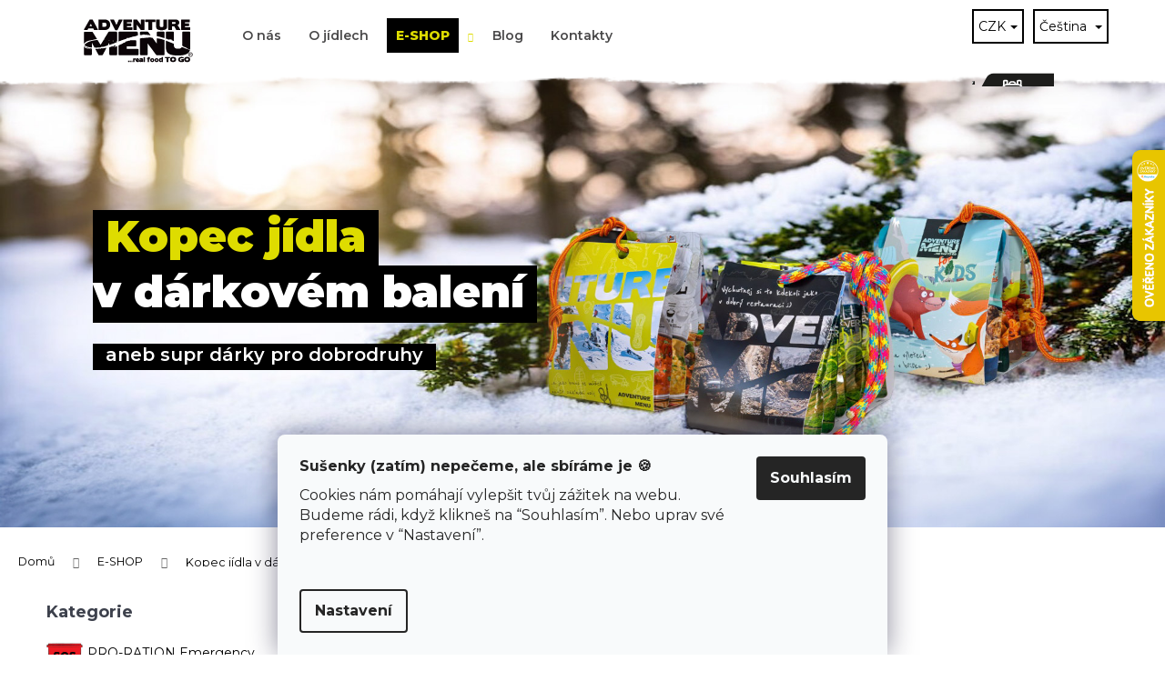

--- FILE ---
content_type: text/html; charset=utf-8
request_url: https://www.adventuremenu.com/kopec-jidla-v-baleni-eshop/
body_size: 22891
content:
<!doctype html><html lang="cs" dir="ltr" class="header-background-dark external-fonts-loaded"><head><meta charset="utf-8" /><meta name="viewport" content="width=device-width,initial-scale=1" /><title>Kopec jídla v dárkovém balení</title><link rel="preconnect" href="https://cdn.myshoptet.com" /><link rel="dns-prefetch" href="https://cdn.myshoptet.com" /><link rel="preload" href="https://cdn.myshoptet.com/prj/dist/master/cms/libs/jquery/jquery-1.11.3.min.js" as="script" /><link href="https://cdn.myshoptet.com/prj/dist/master/cms/templates/frontend_templates/shared/css/font-face/poppins.css" rel="stylesheet"><link href="https://cdn.myshoptet.com/prj/dist/master/shop/dist/font-shoptet-12.css.d637f40c301981789c16.css" rel="stylesheet"><script>
dataLayer = [];
dataLayer.push({'shoptet' : {
    "pageId": 996,
    "pageType": "category",
    "currency": "CZK",
    "currencyInfo": {
        "decimalSeparator": ",",
        "exchangeRate": 1,
        "priceDecimalPlaces": 0,
        "symbol": "K\u010d",
        "symbolLeft": 0,
        "thousandSeparator": " "
    },
    "language": "cs",
    "projectId": 415703,
    "category": {
        "guid": "4b03cf44-6d9f-11ed-90ab-b8ca3a6a5ac4",
        "path": "E-SHOP | Kopec j\u00eddla v d\u00e1rkov\u00e9m balen\u00ed",
        "parentCategoryGuid": "40ec7918-601a-11eb-aaaf-b8ca3a6063f8"
    },
    "cartInfo": {
        "id": null,
        "freeShipping": false,
        "freeShippingFrom": 0,
        "leftToFreeGift": {
            "formattedPrice": "1 K\u010d",
            "priceLeft": 1
        },
        "freeGift": false,
        "leftToFreeShipping": {
            "priceLeft": 0,
            "dependOnRegion": 0,
            "formattedPrice": "0 K\u010d"
        },
        "discountCoupon": [],
        "getNoBillingShippingPrice": {
            "withoutVat": 0,
            "vat": 0,
            "withVat": 0
        },
        "cartItems": [],
        "taxMode": "ORDINARY"
    },
    "cart": [],
    "customer": {
        "priceRatio": 1,
        "priceListId": 1,
        "groupId": null,
        "registered": false,
        "mainAccount": false
    }
}});
dataLayer.push({'cookie_consent' : {
    "marketing": "denied",
    "analytics": "denied"
}});
document.addEventListener('DOMContentLoaded', function() {
    shoptet.consent.onAccept(function(agreements) {
        if (agreements.length == 0) {
            return;
        }
        dataLayer.push({
            'cookie_consent' : {
                'marketing' : (agreements.includes(shoptet.config.cookiesConsentOptPersonalisation)
                    ? 'granted' : 'denied'),
                'analytics': (agreements.includes(shoptet.config.cookiesConsentOptAnalytics)
                    ? 'granted' : 'denied')
            },
            'event': 'cookie_consent'
        });
    });
});
</script>

<!-- Google Tag Manager -->
<script>(function(w,d,s,l,i){w[l]=w[l]||[];w[l].push({'gtm.start':
new Date().getTime(),event:'gtm.js'});var f=d.getElementsByTagName(s)[0],
j=d.createElement(s),dl=l!='dataLayer'?'&l='+l:'';j.async=true;j.src=
'https://www.googletagmanager.com/gtm.js?id='+i+dl;f.parentNode.insertBefore(j,f);
})(window,document,'script','dataLayer','GTM-T6QJRQP');</script>
<!-- End Google Tag Manager -->

<meta property="og:type" content="website"><meta property="og:site_name" content="adventuremenu.com"><meta property="og:url" content="https://www.adventuremenu.com/kopec-jidla-v-baleni-eshop/"><meta property="og:title" content="Kopec jídla v dárkovém balení"><meta name="author" content="Adventure Menu"><meta name="web_author" content="Shoptet.cz"><meta name="dcterms.rightsHolder" content="www.adventuremenu.com"><meta name="robots" content="index,follow"><meta property="og:image" content="https://cdn.myshoptet.com/usr/www.adventuremenu.com/user/front_images/ogImage/am_meta_lanobalicky.jpg"><meta property="og:description" content="Lámeš si hlavu, co pod stromeček milovníkům outdooru? Tak už nemusíš! Máme pro tebe speciální Lanobalíčky na hlad i naučení základních uzlů. "><meta name="description" content="Lámeš si hlavu, co pod stromeček milovníkům outdooru? Tak už nemusíš! Máme pro tebe speciální Lanobalíčky na hlad i naučení základních uzlů. "><style>:root {--color-primary: #000000;--color-primary-h: 0;--color-primary-s: 0%;--color-primary-l: 0%;--color-primary-hover: #DDDC00;--color-primary-hover-h: 60;--color-primary-hover-s: 100%;--color-primary-hover-l: 43%;--color-secondary: #cfcfcf;--color-secondary-h: 0;--color-secondary-s: 0%;--color-secondary-l: 81%;--color-secondary-hover: #DDDC00;--color-secondary-hover-h: 60;--color-secondary-hover-s: 100%;--color-secondary-hover-l: 43%;--color-tertiary: #E2E2E2;--color-tertiary-h: 0;--color-tertiary-s: 0%;--color-tertiary-l: 89%;--color-tertiary-hover: #E2E2E2;--color-tertiary-hover-h: 0;--color-tertiary-hover-s: 0%;--color-tertiary-hover-l: 89%;--color-header-background: #000000;--template-font: "Poppins";--template-headings-font: "Poppins";--header-background-url: none;--cookies-notice-background: #F8FAFB;--cookies-notice-color: #252525;--cookies-notice-button-hover: #27263f;--cookies-notice-link-hover: #3b3a5f;--templates-update-management-preview-mode-content: "Náhled aktualizací šablony je aktivní pro váš prohlížeč."}</style>
    
    <link href="https://cdn.myshoptet.com/prj/dist/master/shop/dist/main-12.less.cbeb3006c3de8c1b385d.css" rel="stylesheet" />
        
    <script>var shoptet = shoptet || {};</script>
    <script src="https://cdn.myshoptet.com/prj/dist/master/shop/dist/main-3g-header.js.05f199e7fd2450312de2.js"></script>
<!-- User include --><!-- api 1004(637) html code header -->
<script>
                /* Ellity */      
                /* Compatibility */
                     
      window.mehub = window.mehub || {};
      window.mehub.bonus = {
        businessId: '1b9f0c11-6733-428d-bb7c-c33469cbfa59',
        addonId: '4fd52c45-fcf8-4ac0-8692-2de66148371a'
      }
    
                /* Latest */
                           
      window.ellity = window.ellity || {};
      window.ellity.bonus = {
        businessId: '1b9f0c11-6733-428d-bb7c-c33469cbfa59',
        addonId: '4fd52c45-fcf8-4ac0-8692-2de66148371a'
      }
    
                /* Extensions */
                
                </script>
<!-- api 1012(643) html code header -->
<style data-purpose="gopay-hiding-apple-pay">
	[data-guid="5d08fcb8-8e24-11f0-85bc-d63610e3972e"] {
		display: none
	}
</style><style
        data-purpose="gopay-hiding-method"
        data-guid="5d164bd9-8e24-11f0-85bc-d63610e3972e"
        data-payment-type="TWISTO"
        data-bnpl-type="DEFERRED_PAYMENT"
>
    [data-guid="5d164bd9-8e24-11f0-85bc-d63610e3972e"] {
        display: none
    }
</style><style
        data-purpose="gopay-hiding-method"
        data-guid="5d23257f-8e24-11f0-85bc-d63610e3972e"
        data-payment-type="TWISTO"
        data-bnpl-type="PAY_IN_THREE"
>
    [data-guid="5d23257f-8e24-11f0-85bc-d63610e3972e"] {
        display: none
    }
</style><style
        data-purpose="gopay-hiding-method"
        data-guid="5d3024bd-8e24-11f0-85bc-d63610e3972e"
        data-payment-type="SKIPPAY"
        data-bnpl-type="DEFERRED_PAYMENT"
>
    [data-guid="5d3024bd-8e24-11f0-85bc-d63610e3972e"] {
        display: none
    }
</style><style
        data-purpose="gopay-hiding-method"
        data-guid="5d3ec42a-8e24-11f0-85bc-d63610e3972e"
        data-payment-type="SKIPPAY"
        data-bnpl-type="PAY_IN_THREE"
>
    [data-guid="5d3ec42a-8e24-11f0-85bc-d63610e3972e"] {
        display: none
    }
</style>
<!-- service 1004(637) html code header -->
<script src="https://mehub-framework.web.app/main.bundle.js?v=1"></script>
<!-- project html code header -->
<link rel="stylesheet" href="/user/documents/upload/DMupravy/adventuremenu.com.css?2000" />

<link rel="stylesheet" href="/user/documents/upload/jv/ikony.css?1" />
<link rel="stylesheet" href="/user/documents/upload/jv/jv.css?7" />


<link rel="stylesheet" href="/user/documents/upload/DMupravy/am6_DM_edited.css?150" />

<link rel="stylesheet" href="/user/documents/upload/DMupravy/a18_DM_edited.css?210" />

<link rel="stylesheet" href="/user/documents/upload/DMupravy/mobile_DM_edited.css?210" />


<!-- applypark - cdn - úpravy @/user/documents/upload/DMupravy/mobile_DM_edited.css?210 -->

<!-- <link rel="stylesheet" href="https://doplnky.applypark.cz/shoptet/cdn/clients/adventuremenu/css.css" />-->

<style>
.in-vernostni-program .breadcrumbs,
.type-detail .breadcrumbs {display: none;}

a[href="/en/kopec-jidla-ve-vanocnim-baleni-2/"] {
	 display: none !important;
}

/*Vánoční - PC */
@media (min-width: 768px) {
    .in-kopec-jidla-v-baleni-eshop .category-perex {
        background-image: url("/user/documents/upload/Vánoce/AM_vanoce23_KOLAZ_KP_1920x830px.jpg") !important;
        background-position: center !important;
    }
}

/*Vánoční - MOB */
@media (max-width: 768px) {
    .in-kopec-jidla-v-baleni-eshop .category-perex {
        background-image: url("/user/documents/upload/vanoce/AM_vanoce23_Mobil_768x823px.jpg") !important;
    }
}

@media (max-width: 768px) {
		/* Pozadí MOB */
    html[lang="cs"] .hpslider {
				background-image: url("/user/documents/upload/Hero visuals/Podzim 24/AM_cover_web_2024_podzim_Kubajz_mobil") !important;
    }
  	html[lang="en"] .hpslider {
				background-image: url("/user/documents/upload/Hero visuals/Podzim 24/AM_cover_web_2024_podzim_Kubajz_mobil") !important;
    }

		/* Text MOB */
    html[lang="cs"] .hpslider::before {
        background-image: url("/user/documents/upload/AM_MOB_web_cover_jaro_960x1348px_txt.png") !important;
    }
  	html[lang="en"] .hpslider::before {
        background-image: url("/user/documents/upload/Hero visuals/Vánoce 23/AM_web_cover_zima_23_1920x1080_mobil_txt_ENG.png") !important;
    }
}

@media (min-width: 768px) {
		/* Pozadí PC */
    html[lang="cs"] .hpslider {
        background-image: url("/user/documents/upload/Hero visuals/Zima 24/AM_cover_web_2024_winter.jpg") !important;
    }
  	html[lang="en"] .hpslider {
        background-image: url("/user/documents/upload/Hero visuals/Vánoce 23/AM_web_cover_zima_23_1920x1080_01.jpg") !important;
    }
    
		/* Text PC */
    html[lang="cs"] .hpslider::before {
        background-image: url("") !important;
    }
  	html[lang="en"] .hpslider::before {
        background-image: url("/user/documents/upload/Hero%20visuals/V%C3%A1noce%2023/AM_web_cover_zima_23_1920x1080_txt_ENG.png") !important;
    }
}

@media (max-width: 768px) {
		.in-pro-ration-emergency-en .category-perex,
    .in-pro-ration-emergency .category-perex {
        background: url("/user/documents/upload/DMupravy/files/pro_ration/Cover_category_mobil.jpg") !important;
    }
}

@media (min-width: 768px) {
		.in-pro-ration-emergency-en .category-perex,
    .in-pro-ration-emergency .category-perex {
        background: url("/user/documents/upload/DMupravy/files/pro_ration/Cover_category_6.jpg") !important;
    }
}
</style>
 
<!--
<link rel="stylesheet" media="all" href="/user/documents/css/am6.css?95" />
<link rel="stylesheet" media="all" href="/user/documents/css/a18.css?164" />
<link rel="stylesheet" media="all" href="/user/documents/css/mobile.css?138" />
-->

<link rel="stylesheet" media="all" href="/user/documents/css/paralaxslider_licensed_032322103.css" />
<link rel="stylesheet" media="all" href="/user/documents/css/mmenu.css" />
<link rel="preconnect" href="https://fonts.gstatic.com">
<link href="https://fonts.googleapis.com/css2?family=Montserrat:wght@300;400;500;600;700;800;900&display=swap" rel="stylesheet"> 

<link rel="stylesheet" media="all" href="/user/documents/upload/DMupravy/oldeditor.css?32" />

<link rel="stylesheet" href="https://cdn.myshoptet.com/usr/shoptet.tomashlad.eu/user/documents/extras/doplnky/Adventuremenu/screen.min.css?v=200"/>

<!--
<style>
.menu-item-1002 {display: none !important;}
</style>
-->

<!--Andylogy PROD -->
<link rel="stylesheet" href="https://andylogy-hosting-adventuremenu.web.app/style.css">
<!--/-->
<!-- /User include --><link rel="shortcut icon" href="/favicon.ico" type="image/x-icon" /><link rel="canonical" href="https://www.adventuremenu.com/kopec-jidla-v-baleni-eshop/" /><link rel="alternate" hreflang="cs" href="https://www.adventuremenu.com/kopec-jidla-v-baleni-eshop/" /><link rel="alternate" hreflang="en" href="https://www.adventuremenu.com/en/kopec-jidla-ve-vanocnim-baleni/" /><link rel="alternate" hreflang="x-default" href="https://www.adventuremenu.com/kopec-jidla-v-baleni-eshop/" />    <script>
        var _hwq = _hwq || [];
        _hwq.push(['setKey', 'B70D852DE422D8F7CA7265A4102819F5']);
        _hwq.push(['setTopPos', '100']);
        _hwq.push(['showWidget', '22']);
        (function() {
            var ho = document.createElement('script');
            ho.src = 'https://cz.im9.cz/direct/i/gjs.php?n=wdgt&sak=B70D852DE422D8F7CA7265A4102819F5';
            var s = document.getElementsByTagName('script')[0]; s.parentNode.insertBefore(ho, s);
        })();
    </script>
<script>!function(){var t={9196:function(){!function(){var t=/\[object (Boolean|Number|String|Function|Array|Date|RegExp)\]/;function r(r){return null==r?String(r):(r=t.exec(Object.prototype.toString.call(Object(r))))?r[1].toLowerCase():"object"}function n(t,r){return Object.prototype.hasOwnProperty.call(Object(t),r)}function e(t){if(!t||"object"!=r(t)||t.nodeType||t==t.window)return!1;try{if(t.constructor&&!n(t,"constructor")&&!n(t.constructor.prototype,"isPrototypeOf"))return!1}catch(t){return!1}for(var e in t);return void 0===e||n(t,e)}function o(t,r,n){this.b=t,this.f=r||function(){},this.d=!1,this.a={},this.c=[],this.e=function(t){return{set:function(r,n){u(c(r,n),t.a)},get:function(r){return t.get(r)}}}(this),i(this,t,!n);var e=t.push,o=this;t.push=function(){var r=[].slice.call(arguments,0),n=e.apply(t,r);return i(o,r),n}}function i(t,n,o){for(t.c.push.apply(t.c,n);!1===t.d&&0<t.c.length;){if("array"==r(n=t.c.shift()))t:{var i=n,a=t.a;if("string"==r(i[0])){for(var f=i[0].split("."),s=f.pop(),p=(i=i.slice(1),0);p<f.length;p++){if(void 0===a[f[p]])break t;a=a[f[p]]}try{a[s].apply(a,i)}catch(t){}}}else if("function"==typeof n)try{n.call(t.e)}catch(t){}else{if(!e(n))continue;for(var l in n)u(c(l,n[l]),t.a)}o||(t.d=!0,t.f(t.a,n),t.d=!1)}}function c(t,r){for(var n={},e=n,o=t.split("."),i=0;i<o.length-1;i++)e=e[o[i]]={};return e[o[o.length-1]]=r,n}function u(t,o){for(var i in t)if(n(t,i)){var c=t[i];"array"==r(c)?("array"==r(o[i])||(o[i]=[]),u(c,o[i])):e(c)?(e(o[i])||(o[i]={}),u(c,o[i])):o[i]=c}}window.DataLayerHelper=o,o.prototype.get=function(t){var r=this.a;t=t.split(".");for(var n=0;n<t.length;n++){if(void 0===r[t[n]])return;r=r[t[n]]}return r},o.prototype.flatten=function(){this.b.splice(0,this.b.length),this.b[0]={},u(this.a,this.b[0])}}()}},r={};function n(e){var o=r[e];if(void 0!==o)return o.exports;var i=r[e]={exports:{}};return t[e](i,i.exports,n),i.exports}n.n=function(t){var r=t&&t.__esModule?function(){return t.default}:function(){return t};return n.d(r,{a:r}),r},n.d=function(t,r){for(var e in r)n.o(r,e)&&!n.o(t,e)&&Object.defineProperty(t,e,{enumerable:!0,get:r[e]})},n.o=function(t,r){return Object.prototype.hasOwnProperty.call(t,r)},function(){"use strict";n(9196)}()}();</script>    <!-- Global site tag (gtag.js) - Google Analytics -->
    <script async src="https://www.googletagmanager.com/gtag/js?id=G-HTJ84J7ZNV"></script>
    <script>
        
        window.dataLayer = window.dataLayer || [];
        function gtag(){dataLayer.push(arguments);}
        

                    console.debug('default consent data');

            gtag('consent', 'default', {"ad_storage":"denied","analytics_storage":"denied","ad_user_data":"denied","ad_personalization":"denied","wait_for_update":500});
            dataLayer.push({
                'event': 'default_consent'
            });
        
        gtag('js', new Date());

        
                gtag('config', 'G-HTJ84J7ZNV', {"groups":"GA4","send_page_view":false,"content_group":"category","currency":"CZK","page_language":"cs"});
        
                gtag('config', 'AW-604360610', {"allow_enhanced_conversions":true});
        
        
        
        
        
                    gtag('event', 'page_view', {"send_to":"GA4","page_language":"cs","content_group":"category","currency":"CZK"});
        
        
        
        
        
        
        
        
        
        
        
        
        
        document.addEventListener('DOMContentLoaded', function() {
            if (typeof shoptet.tracking !== 'undefined') {
                for (var id in shoptet.tracking.bannersList) {
                    gtag('event', 'view_promotion', {
                        "send_to": "UA",
                        "promotions": [
                            {
                                "id": shoptet.tracking.bannersList[id].id,
                                "name": shoptet.tracking.bannersList[id].name,
                                "position": shoptet.tracking.bannersList[id].position
                            }
                        ]
                    });
                }
            }

            shoptet.consent.onAccept(function(agreements) {
                if (agreements.length !== 0) {
                    console.debug('gtag consent accept');
                    var gtagConsentPayload =  {
                        'ad_storage': agreements.includes(shoptet.config.cookiesConsentOptPersonalisation)
                            ? 'granted' : 'denied',
                        'analytics_storage': agreements.includes(shoptet.config.cookiesConsentOptAnalytics)
                            ? 'granted' : 'denied',
                                                                                                'ad_user_data': agreements.includes(shoptet.config.cookiesConsentOptPersonalisation)
                            ? 'granted' : 'denied',
                        'ad_personalization': agreements.includes(shoptet.config.cookiesConsentOptPersonalisation)
                            ? 'granted' : 'denied',
                        };
                    console.debug('update consent data', gtagConsentPayload);
                    gtag('consent', 'update', gtagConsentPayload);
                    dataLayer.push(
                        { 'event': 'update_consent' }
                    );
                }
            });
        });
    </script>
</head><body class="desktop id-996 in-kopec-jidla-v-baleni-eshop template-12 type-category multiple-columns-body columns-3 ums_forms_redesign--off ums_a11y_category_page--on ums_discussion_rating_forms--off ums_flags_display_unification--on ums_a11y_login--on mobile-header-version-0"><noscript>
    <style>
        #header {
            padding-top: 0;
            position: relative !important;
            top: 0;
        }
        .header-navigation {
            position: relative !important;
        }
        .overall-wrapper {
            margin: 0 !important;
        }
        body:not(.ready) {
            visibility: visible !important;
        }
    </style>
    <div class="no-javascript">
        <div class="no-javascript__title">Musíte změnit nastavení vašeho prohlížeče</div>
        <div class="no-javascript__text">Podívejte se na: <a href="https://www.google.com/support/bin/answer.py?answer=23852">Jak povolit JavaScript ve vašem prohlížeči</a>.</div>
        <div class="no-javascript__text">Pokud používáte software na blokování reklam, může být nutné povolit JavaScript z této stránky.</div>
        <div class="no-javascript__text">Děkujeme.</div>
    </div>
</noscript>

        <div id="fb-root"></div>
        <script>
            window.fbAsyncInit = function() {
                FB.init({
//                    appId            : 'your-app-id',
                    autoLogAppEvents : true,
                    xfbml            : true,
                    version          : 'v19.0'
                });
            };
        </script>
        <script async defer crossorigin="anonymous" src="https://connect.facebook.net/cs_CZ/sdk.js"></script>
<!-- Google Tag Manager (noscript) -->
<noscript><iframe src="https://www.googletagmanager.com/ns.html?id=GTM-T6QJRQP"
height="0" width="0" style="display:none;visibility:hidden"></iframe></noscript>
<!-- End Google Tag Manager (noscript) -->

    <div class="siteCookies siteCookies--bottom siteCookies--light js-siteCookies" role="dialog" data-testid="cookiesPopup" data-nosnippet>
        <div class="siteCookies__form">
            <div class="siteCookies__content">
                <div class="siteCookies__text">
                    <p class="p1"><strong>Sušenky (zatím) nepečeme, ale sbíráme je 🍪</strong></p>
<p class="p1">Cookies nám pomáhají vylepšit tvůj zážitek na webu. Budeme rádi, když klikneš na “Souhlasím”. Nebo uprav své preference v “Nastavení”.</p>
<p class="p1"><span class="Apple-converted-space"> </span></p>
                </div>
                <p class="siteCookies__links">
                    <button class="siteCookies__link js-cookies-settings" aria-label="Nastavení cookies" data-testid="cookiesSettings">Nastavení</button>
                </p>
            </div>
            <div class="siteCookies__buttonWrap">
                                <button class="siteCookies__button js-cookiesConsentSubmit" value="all" aria-label="Přijmout cookies" data-testid="buttonCookiesAccept">Souhlasím</button>
            </div>
        </div>
        <script>
            document.addEventListener("DOMContentLoaded", () => {
                const siteCookies = document.querySelector('.js-siteCookies');
                document.addEventListener("scroll", shoptet.common.throttle(() => {
                    const st = document.documentElement.scrollTop;
                    if (st > 1) {
                        siteCookies.classList.add('siteCookies--scrolled');
                    } else {
                        siteCookies.classList.remove('siteCookies--scrolled');
                    }
                }, 100));
            });
        </script>
    </div>
<a href="#content" class="skip-link sr-only">Přejít na obsah</a><div class="overall-wrapper">
    <div class="user-action">
                        <dialog id="login" class="dialog dialog--modal dialog--fullscreen js-dialog--modal" aria-labelledby="loginHeading">
        <div class="dialog__close dialog__close--arrow">
                        <button type="button" class="btn toggle-window-arr" data-dialog-close data-testid="backToShop">Zpět <span>do obchodu</span></button>
            </div>
        <div class="dialog__wrapper">
            <div class="dialog__content dialog__content--form">
                <div class="dialog__header">
                    <h2 id="loginHeading" class="dialog__heading dialog__heading--login">Přihlášení k vašemu účtu</h2>
                </div>
                <div id="customerLogin" class="dialog__body">
                    <form action="/action/Customer/Login/" method="post" id="formLoginIncluded" class="csrf-enabled formLogin" data-testid="formLogin"><input type="hidden" name="referer" value="" /><div class="form-group"><div class="input-wrapper email js-validated-element-wrapper no-label"><input type="email" name="email" class="form-control" autofocus placeholder="E-mailová adresa (např. jan@novak.cz)" data-testid="inputEmail" autocomplete="email" required /></div></div><div class="form-group"><div class="input-wrapper password js-validated-element-wrapper no-label"><input type="password" name="password" class="form-control" placeholder="Heslo" data-testid="inputPassword" autocomplete="current-password" required /><span class="no-display">Nemůžete vyplnit toto pole</span><input type="text" name="surname" value="" class="no-display" /></div></div><div class="form-group"><div class="login-wrapper"><button type="submit" class="btn btn-secondary btn-text btn-login" data-testid="buttonSubmit">Přihlásit se</button><div class="password-helper"><a href="/registrace/" data-testid="signup" rel="nofollow">Nová registrace</a><a href="/klient/zapomenute-heslo/" rel="nofollow">Zapomenuté heslo</a></div></div></div></form>
                </div>
            </div>
        </div>
    </dialog>
            </div>
<header id="header"><div class="container navigation-wrapper"><div class="site-name"><a href="/" data-testid="linkWebsiteLogo"><img src="https://cdn.myshoptet.com/usr/www.adventuremenu.com/user/logos/am_logo.svg" alt="Adventure Menu" fetchpriority="low" /></a></div><nav id="navigation" aria-label="Hlavní menu" data-collapsible="true"><div class="navigation-in menu"><ul class="menu-level-1" role="menubar" data-testid="headerMenuItems"><li class="menu-item-804" role="none"><a href="/o-znacce/" data-testid="headerMenuItem" role="menuitem" aria-expanded="false"><b>O nás</b></a></li>
<li class="menu-item-758" role="none"><a href="/o-jidlech/" data-testid="headerMenuItem" role="menuitem" aria-expanded="false"><b>O jídlech</b></a></li>
<li class="menu-item-749 ext" role="none"><a href="/e-shop/" data-testid="headerMenuItem" role="menuitem" aria-haspopup="true" aria-expanded="false"><b>E-SHOP</b><span class="submenu-arrow"></span></a><ul class="menu-level-2" aria-label="E-SHOP" tabindex="-1" role="menu"><li class="menu-item-1097" role="none"><a href="/pro-ration-emergency/" data-image="https://cdn.myshoptet.com/usr/www.adventuremenu.com/user/categories/thumb/ikona_web.jpg" data-testid="headerMenuItem" role="menuitem"><span>PRO-RATION Emergency</span></a>
                        </li><li class="menu-item-710" role="none"><a href="/vakuove-susena-jidla/" data-image="https://cdn.myshoptet.com/usr/www.adventuremenu.com/user/categories/thumb/v1.jpg" data-testid="headerMenuItem" role="menuitem"><span>Vakuově sušená jídla | Lightweight</span></a>
                        </li><li class="menu-item-707" role="none"><a href="/sterilovana-jidla/" data-image="https://cdn.myshoptet.com/usr/www.adventuremenu.com/user/categories/thumb/v2.jpg" data-testid="headerMenuItem" role="menuitem"><span>Sterilovaná jídla | MRE</span></a>
                        </li><li class="menu-item-1014" role="none"><a href="/detska-jidla/" data-image="https://cdn.myshoptet.com/usr/www.adventuremenu.com/user/categories/thumb/ikona_140x100_kategorie_adm_kids.jpg" data-testid="headerMenuItem" role="menuitem"><span>Dětská jídla</span></a>
                        </li><li class="menu-item-996 active" role="none"><a href="/kopec-jidla-v-baleni-eshop/" data-image="https://cdn.myshoptet.com/usr/www.adventuremenu.com/user/categories/thumb/am_ikona_web_hora_jidla.png" data-testid="headerMenuItem" role="menuitem"><span>Kopec jídla v dárkovém balení</span></a>
                        </li><li class="menu-item-743" role="none"><a href="/darkove-poukazy/" data-image="https://cdn.myshoptet.com/usr/www.adventuremenu.com/user/categories/thumb/am_ikona_web_darkovy_poukaz.png" data-testid="headerMenuItem" role="menuitem"><span>Dárkové poukazy</span></a>
                        </li><li class="menu-item-740" role="none"><a href="/snacky/" data-image="https://cdn.myshoptet.com/usr/www.adventuremenu.com/user/categories/thumb/v3.jpg" data-testid="headerMenuItem" role="menuitem"><span>Snacky</span></a>
                        </li><li class="menu-item-737" role="none"><a href="/samoohrevy/" data-image="https://cdn.myshoptet.com/usr/www.adventuremenu.com/user/categories/thumb/v4.jpg" data-testid="headerMenuItem" role="menuitem"><span>Samoohřevy</span></a>
                        </li></ul></li>
<li class="menu-item-762 ext" role="none"><a href="/eshop-eu/" data-testid="headerMenuItem" role="menuitem" aria-haspopup="true" aria-expanded="false"><b>ESHOP EU</b><span class="submenu-arrow"></span></a><ul class="menu-level-2" aria-label="ESHOP EU" tabindex="-1" role="menu"><li class="menu-item-1103" role="none"><a href="/pro-ration-emergency-en/" data-testid="headerMenuItem" role="menuitem"><span>PRO-RATION Emergency</span></a>
                        </li><li class="menu-item-774" role="none"><a href="/vacuum-dried-meals/" data-image="https://cdn.myshoptet.com/usr/www.adventuremenu.com/user/categories/thumb/lw.jpeg" data-testid="headerMenuItem" role="menuitem"><span>Vacuum dried meals</span></a>
                        </li><li class="menu-item-771" role="none"><a href="/sterilized-meals/" data-image="https://cdn.myshoptet.com/usr/www.adventuremenu.com/user/categories/thumb/rte.jpeg" data-testid="headerMenuItem" role="menuitem"><span>Sterilized meals</span></a>
                        </li><li class="menu-item-1026" role="none"><a href="/meals-for-kids/" data-image="https://cdn.myshoptet.com/usr/www.adventuremenu.com/user/categories/thumb/ikona_140x100_kategorie_adm_kids-1.jpg" data-testid="headerMenuItem" role="menuitem"><span>Meals for kids</span></a>
                        </li><li class="menu-item-777" role="none"><a href="/snack/" data-image="https://cdn.myshoptet.com/usr/www.adventuremenu.com/user/categories/thumb/snacks.jpeg" data-testid="headerMenuItem" role="menuitem"><span>Snack</span></a>
                        </li><li class="menu-item-780" role="none"><a href="/flameless-heaters/" data-image="https://cdn.myshoptet.com/usr/www.adventuremenu.com/user/categories/thumb/samoohrev.jpeg" data-testid="headerMenuItem" role="menuitem"><span>Flameless heaters</span></a>
                        </li></ul></li>
<li class="menu-item-752" role="none"><a href="/blog/" data-testid="headerMenuItem" role="menuitem" aria-expanded="false"><b>Blog</b></a></li>
<li class="menu-item-29" role="none"><a href="/kontakty/" data-testid="headerMenuItem" role="menuitem" aria-expanded="false"><b>Kontakty</b></a></li>
</ul></div><span class="navigation-close"></span></nav><div class="menu-helper" data-testid="hamburgerMenu"><span>Více</span></div>

    <div class="navigation-buttons">
            <div class="languagesMenu">
        <button id="topNavigationDropdown" class="languagesMenu__flags" type="button" data-toggle="dropdown" aria-haspopup="true" aria-expanded="false">
            <svg aria-hidden="true" style="position: absolute; width: 0; height: 0; overflow: hidden;" version="1.1" xmlns="http://www.w3.org/2000/svg" xmlns:xlink="http://www.w3.org/1999/xlink"><defs><symbol id="shp-flag-CZ" viewBox="0 0 32 32"><title>CZ</title><path fill="#0052b4" style="fill: var(--color20, #0052b4)" d="M0 5.334h32v21.333h-32v-21.333z"></path><path fill="#d80027" style="fill: var(--color19, #d80027)" d="M32 16v10.666h-32l13.449-10.666z"></path><path fill="#f0f0f0" style="fill: var(--color21, #f0f0f0)" d="M32 5.334v10.666h-18.551l-13.449-10.666z"></path></symbol><symbol id="shp-flag-GB" viewBox="0 0 32 32"><title>GB</title><path fill="#f0f0f0" style="fill: var(--color21, #f0f0f0)" d="M0 5.333h32v21.334h-32v-21.334z"></path><path fill="#d80027" style="fill: var(--color19, #d80027)" d="M18 5.333h-4v8.667h-14v4h14v8.667h4v-8.667h14v-4h-14z"></path><path fill="#0052b4" style="fill: var(--color20, #0052b4)" d="M24.612 19.71l7.388 4.105v-4.105z"></path><path fill="#0052b4" style="fill: var(--color20, #0052b4)" d="M19.478 19.71l12.522 6.957v-1.967l-8.981-4.989z"></path><path fill="#0052b4" style="fill: var(--color20, #0052b4)" d="M28.665 26.666l-9.186-5.104v5.104z"></path><path fill="#f0f0f0" style="fill: var(--color21, #f0f0f0)" d="M19.478 19.71l12.522 6.957v-1.967l-8.981-4.989z"></path><path fill="#d80027" style="fill: var(--color19, #d80027)" d="M19.478 19.71l12.522 6.957v-1.967l-8.981-4.989z"></path><path fill="#0052b4" style="fill: var(--color20, #0052b4)" d="M5.646 19.71l-5.646 3.137v-3.137z"></path><path fill="#0052b4" style="fill: var(--color20, #0052b4)" d="M12.522 20.594v6.072h-10.929z"></path><path fill="#d80027" style="fill: var(--color19, #d80027)" d="M8.981 19.71l-8.981 4.989v1.967l12.522-6.957z"></path><path fill="#0052b4" style="fill: var(--color20, #0052b4)" d="M7.388 12.29l-7.388-4.105v4.105z"></path><path fill="#0052b4" style="fill: var(--color20, #0052b4)" d="M12.522 12.29l-12.522-6.957v1.967l8.981 4.989z"></path><path fill="#0052b4" style="fill: var(--color20, #0052b4)" d="M3.335 5.333l9.186 5.104v-5.104z"></path><path fill="#f0f0f0" style="fill: var(--color21, #f0f0f0)" d="M12.522 12.29l-12.522-6.957v1.967l8.981 4.989z"></path><path fill="#d80027" style="fill: var(--color19, #d80027)" d="M12.522 12.29l-12.522-6.957v1.967l8.981 4.989z"></path><path fill="#0052b4" style="fill: var(--color20, #0052b4)" d="M26.354 12.29l5.646-3.137v3.137z"></path><path fill="#0052b4" style="fill: var(--color20, #0052b4)" d="M19.478 11.405v-6.072h10.929z"></path><path fill="#d80027" style="fill: var(--color19, #d80027)" d="M23.019 12.29l8.981-4.989v-1.967l-12.522 6.957z"></path></symbol></defs></svg>
            <svg class="shp-flag shp-flag-CZ">
                <use xlink:href="#shp-flag-CZ"></use>
            </svg>
            <span class="caret"></span>
        </button>
        <div class="languagesMenu__content" aria-labelledby="topNavigationDropdown">
                            <div class="languagesMenu__box toggle-window js-languagesMenu__box" data-hover="true" data-target="currency">
                    <div class="languagesMenu__header languagesMenu__header--name">Měna</div>
                    <div class="languagesMenu__header languagesMenu__header--actual" data-toggle="dropdown">CZK<span class="caret"></span></div>
                    <ul class="languagesMenu__list languagesMenu__list--currency">
                                                    <li class="languagesMenu__list__item">
                                <a href="/action/Currency/changeCurrency/?currencyCode=CZK" rel="nofollow" class="languagesMenu__list__link languagesMenu__list__link--currency">CZK</a>
                            </li>
                                                    <li class="languagesMenu__list__item">
                                <a href="/action/Currency/changeCurrency/?currencyCode=EUR" rel="nofollow" class="languagesMenu__list__link languagesMenu__list__link--currency">EUR</a>
                            </li>
                                            </ul>
                </div>
                                        <div class="languagesMenu__box toggle-window js-languagesMenu__box" data-hover="true" data-target="language">
                    <div class="languagesMenu__header languagesMenu__header--name">Jazyk</div>
                    <div class="languagesMenu__header languagesMenu__header--actual" data-toggle="dropdown">
                                                                                    
                                    Čeština
                                
                                                                                                                                <span class="caret"></span>
                    </div>
                    <ul class="languagesMenu__list languagesMenu__list--language">
                                                    <li>
                                <a href="/action/Language/changeLanguage/?language=cs" rel="nofollow" class="languagesMenu__list__link">
                                    <svg class="shp-flag shp-flag-CZ">
                                        <use xlink:href="#shp-flag-CZ"></use>
                                    </svg>
                                    <span class="languagesMenu__list__name languagesMenu__list__name--actual">Čeština</span>
                                </a>
                            </li>
                                                    <li>
                                <a href="/action/Language/changeLanguage/?language=en" rel="nofollow" class="languagesMenu__list__link">
                                    <svg class="shp-flag shp-flag-GB">
                                        <use xlink:href="#shp-flag-GB"></use>
                                    </svg>
                                    <span class="languagesMenu__list__name">English</span>
                                </a>
                            </li>
                                            </ul>
                </div>
                    </div>
    </div>
        <a href="#" class="toggle-window" data-target="search" data-testid="linkSearchIcon"><span class="sr-only">Hledat</span></a>
                    
        <button class="top-nav-button top-nav-button-login" type="button" data-dialog-id="login" aria-haspopup="dialog" aria-controls="login" data-testid="signin">
            <span class="sr-only">Přihlášení</span>
        </button>
                    <a href="/kosik/" class="toggle-window cart-count" data-target="cart" data-testid="headerCart" rel="nofollow" aria-haspopup="dialog" aria-expanded="false" aria-controls="cart-widget"><span class="sr-only">Nákupní košík</span></a>
        <a href="#" class="toggle-window" data-target="navigation" data-testid="hamburgerMenu"><span class="sr-only">Menu</span></a>
    </div>

</div></header><!-- / header -->


<div id="content-wrapper" class="container content-wrapper">
    
                                <div class="breadcrumbs" itemscope itemtype="https://schema.org/BreadcrumbList">
                                                                            <span id="navigation-first" data-basetitle="Adventure Menu" itemprop="itemListElement" itemscope itemtype="https://schema.org/ListItem">
                <a href="/" itemprop="item" ><span itemprop="name">Domů</span></a>
                <span class="navigation-bullet">/</span>
                <meta itemprop="position" content="1" />
            </span>
                                <span id="navigation-1" itemprop="itemListElement" itemscope itemtype="https://schema.org/ListItem">
                <a href="/e-shop/" itemprop="item" data-testid="breadcrumbsSecondLevel"><span itemprop="name">E-SHOP</span></a>
                <span class="navigation-bullet">/</span>
                <meta itemprop="position" content="2" />
            </span>
                                            <span id="navigation-2" itemprop="itemListElement" itemscope itemtype="https://schema.org/ListItem" data-testid="breadcrumbsLastLevel">
                <meta itemprop="item" content="https://www.adventuremenu.com/kopec-jidla-v-baleni-eshop/" />
                <meta itemprop="position" content="3" />
                <span itemprop="name" data-title="Kopec jídla v dárkovém balení">Kopec jídla v dárkovém balení</span>
            </span>
            </div>
            
    <div class="content-wrapper-in">
                                                <aside class="sidebar sidebar-left"  data-testid="sidebarMenu">
                                                                                                <div class="sidebar-inner">
                                                                                                        <div class="box box-bg-variant box-categories">    <div class="skip-link__wrapper">
        <span id="categories-start" class="skip-link__target js-skip-link__target sr-only" tabindex="-1">&nbsp;</span>
        <a href="#categories-end" class="skip-link skip-link--start sr-only js-skip-link--start">Přeskočit kategorie</a>
    </div>

<h4>Kategorie</h4>


<div id="categories"><div class="categories cat-01 expandable active expanded" id="cat-749"><div class="topic child-active"><a href="/e-shop/">E-SHOP<span class="cat-trigger">&nbsp;</span></a></div>

                    <ul class=" active expanded">
                                        <li >
                <a href="/pro-ration-emergency/">
                    PRO-RATION Emergency
                                    </a>
                                                                </li>
                                <li >
                <a href="/vakuove-susena-jidla/">
                    Vakuově sušená jídla | Lightweight
                                    </a>
                                                                </li>
                                <li >
                <a href="/sterilovana-jidla/">
                    Sterilovaná jídla | MRE
                                    </a>
                                                                </li>
                                <li >
                <a href="/detska-jidla/">
                    Dětská jídla
                                    </a>
                                                                </li>
                                <li class="
                active                                                 ">
                <a href="/kopec-jidla-v-baleni-eshop/">
                    Kopec jídla v dárkovém balení
                                    </a>
                                                                </li>
                                <li >
                <a href="/darkove-poukazy/">
                    Dárkové poukazy
                                    </a>
                                                                </li>
                                <li >
                <a href="/snacky/">
                    Snacky
                                    </a>
                                                                </li>
                                <li >
                <a href="/samoohrevy/">
                    Samoohřevy
                                    </a>
                                                                </li>
                </ul>
    </div><div class="categories cat-02 expandable expanded" id="cat-762"><div class="topic"><a href="/eshop-eu/">ESHOP EU<span class="cat-trigger">&nbsp;</span></a></div>

                    <ul class=" expanded">
                                        <li >
                <a href="/pro-ration-emergency-en/">
                    PRO-RATION Emergency
                                    </a>
                                                                </li>
                                <li >
                <a href="/vacuum-dried-meals/">
                    Vacuum dried meals
                                    </a>
                                                                </li>
                                <li >
                <a href="/sterilized-meals/">
                    Sterilized meals
                                    </a>
                                                                </li>
                                <li >
                <a href="/meals-for-kids/">
                    Meals for kids
                                    </a>
                                                                </li>
                                <li >
                <a href="/snack/">
                    Snack
                                    </a>
                                                                </li>
                                <li >
                <a href="/flameless-heaters/">
                    Flameless heaters
                                    </a>
                                                                </li>
                </ul>
    </div></div>

    <div class="skip-link__wrapper">
        <a href="#categories-start" class="skip-link skip-link--end sr-only js-skip-link--end" tabindex="-1" hidden>Přeskočit kategorie</a>
        <span id="categories-end" class="skip-link__target js-skip-link__target sr-only" tabindex="-1">&nbsp;</span>
    </div>
</div>
                                                                                                            <div class="box box-bg-default box-sm box-filters"><div id="filters-default-position" data-filters-default-position="left"></div><div class="filters-wrapper"><div id="filters" class="filters visible"><div class="slider-wrapper"><h4><span>Cena</span></h4><div class="slider-header"><span class="from"><span id="min">699</span> Kč</span><span class="to"><span id="max">1999</span> Kč</span></div><div class="slider-content"><div id="slider" class="param-price-filter"></div></div><span id="currencyExchangeRate" class="no-display">1</span><span id="categoryMinValue" class="no-display">699</span><span id="categoryMaxValue" class="no-display">1999</span></div><form action="/action/ProductsListing/setPriceFilter/" method="post" id="price-filter-form"><fieldset id="price-filter"><input type="hidden" value="699" name="priceMin" id="price-value-min" /><input type="hidden" value="1999" name="priceMax" id="price-value-max" /><input type="hidden" name="referer" value="/kopec-jidla-v-baleni-eshop/" /></fieldset></form><div class="filter-sections"><div class="filter-section filter-section-boolean"><div class="param-filter-top"><form action="/action/ProductsListing/setStockFilter/" method="post"><fieldset><div><input type="checkbox" value="1" name="stock" id="stock" data-url="https://www.adventuremenu.com/kopec-jidla-v-baleni-eshop/?stock=1" data-filter-id="1" data-filter-code="stock"  autocomplete="off" /><label for="stock" class="filter-label">Na skladě <span class="filter-count">7</span></label></div><input type="hidden" name="referer" value="/kopec-jidla-v-baleni-eshop/" /></fieldset></form></div></div></div></div></div></div>
                                                                    </div>
                                                            </aside>
                            <main id="content" class="content narrow">
                            <div class="category-top">
            <h1 class="category-title" data-testid="titleCategory">Kopec jídla v dárkovém balení</h1>
            <div class="category-perex">
        <div class="banbck">
<h1 class="tin"><span class="green">Kopec jídla&nbsp;</span><br />v dárkovém balení</h1>
<div class="separ">&nbsp;</div>
<div class="tin bot">aneb supr dárky pro dobrodruhy</div>
</div>
    </div>
                    
                                
        </div>
<div class="category-content-wrapper">
                                        <div id="category-header" class="category-header">
    <div class="listSorting js-listSorting">
        <h2 class="sr-only" id="listSortingHeading">Řazení produktů</h2>
        <ul class="listSorting__controls" aria-labelledby="listSortingHeading">
                                            <li>
                    <button
                        type="button"
                        id="listSortingControl-priority"
                        class="listSorting__control listSorting__control--current"
                        data-sort="priority"
                        data-url="https://www.adventuremenu.com/kopec-jidla-v-baleni-eshop/?order=priority"
                        aria-label="Doporučujeme - Aktuálně nastavené řazení" aria-disabled="true">
                        Doporučujeme
                    </button>
                </li>
                                            <li>
                    <button
                        type="button"
                        id="listSortingControl-price"
                        class="listSorting__control"
                        data-sort="price"
                        data-url="https://www.adventuremenu.com/kopec-jidla-v-baleni-eshop/?order=price"
                        >
                        Nejlevnější
                    </button>
                </li>
                                            <li>
                    <button
                        type="button"
                        id="listSortingControl--price"
                        class="listSorting__control"
                        data-sort="-price"
                        data-url="https://www.adventuremenu.com/kopec-jidla-v-baleni-eshop/?order=-price"
                        >
                        Nejdražší
                    </button>
                </li>
                                            <li>
                    <button
                        type="button"
                        id="listSortingControl-bestseller"
                        class="listSorting__control"
                        data-sort="bestseller"
                        data-url="https://www.adventuremenu.com/kopec-jidla-v-baleni-eshop/?order=bestseller"
                        >
                        Nejprodávanější
                    </button>
                </li>
                                            <li>
                    <button
                        type="button"
                        id="listSortingControl-name"
                        class="listSorting__control"
                        data-sort="name"
                        data-url="https://www.adventuremenu.com/kopec-jidla-v-baleni-eshop/?order=name"
                        >
                        Abecedně
                    </button>
                </li>
                    </ul>
    </div>

    </div>
                            <div id="filters-wrapper"></div>
        
        <h2 id="productsListHeading" class="sr-only" tabindex="-1">Výpis produktů</h2>

        <div id="products" class="products products-page products-block" data-testid="productCards">
                            
        
                                                            <div class="product">
    <div class="p" data-micro="product" data-micro-product-id="578" data-micro-identifier="56130954-a732-11ef-a247-ea8a4afca3d9" data-testid="productItem">
                    <a href="/lanobalicek-lightweight-small-temp/" class="image">
                <img src="https://cdn.myshoptet.com/usr/www.adventuremenu.com/user/shop/detail/578_lw-small.jpg?673dca81
" alt="LW small" data-micro-image="https://cdn.myshoptet.com/usr/www.adventuremenu.com/user/shop/big/578_lw-small.jpg?673dca81" width="423" height="318"  fetchpriority="high" />
                                    <meta id="ogImage" property="og:image" content="https://cdn.myshoptet.com/usr/www.adventuremenu.com/user/shop/big/578_lw-small.jpg?673dca81" />
                                                                                                                                                                                    <div class="flags flags-default">                            <span class="flag flag-darek" style="background-color:#1b8a05;">
            tip na dárek
    </span>
                                                
                                                
                    </div>
                                                    
    

    

    <div class="flags flags-extra">
      
                
            <span class="flag flag-freeshipping"><span class="icon-van"><span class="sr-only">ZDARMA</span></span><span class="flag-text">ZDARMA</span></span>
                        </div>

            </a>
        
        <div class="p-in">

            <div class="p-in-in">
                <a href="/lanobalicek-lightweight-small-temp/" class="name" data-micro="url">
                    <span data-micro="name" data-testid="productCardName">
                          Lanobalíček Lightweight SMALL                    </span>
                </a>
                
                <div class="availability">
            <span style="color:#009901">
                Skladem            </span>
                                                        <span class="availability-amount" data-testid="numberAvailabilityAmount">(&gt;5&nbsp;ks)</span>
        </div>
    
                            </div>

            <div class="p-bottom">
                
                <div data-micro="offer"
    data-micro-price="1069.00"
    data-micro-price-currency="CZK"
            data-micro-availability="https://schema.org/InStock"
    >
                    <div class="prices">
                                                                                
                        
                        
                        
            <div class="price price-final" data-testid="productCardPrice">
        <strong>
                                        1 069 Kč
                    </strong>
            

        
    </div>


                        

                    </div>

                    

                                            <div class="p-tools">
                                                            <form action="/action/Cart/addCartItem/" method="post" class="pr-action csrf-enabled">
                                    <input type="hidden" name="language" value="cs" />
                                                                            <input type="hidden" name="priceId" value="1175" />
                                                                        <input type="hidden" name="productId" value="578" />
                                                                            
<input type="hidden" name="amount" value="1" autocomplete="off" />
                                                                        <button type="submit" class="btn btn-cart add-to-cart-button" data-testid="buttonAddToCart" aria-label="Do košíku Lanobalíček Lightweight SMALL"><span>Do košíku</span></button>
                                </form>
                                                                                    
    
                                                    </div>
                    
                                                        

                </div>

            </div>

        </div>

        
    

                    <span class="p-code">
            Kód: <span data-micro="sku">413/V23</span>
        </span>
    
    </div>
</div>
                                        <div class="product">
    <div class="p" data-micro="product" data-micro-product-id="656" data-micro-identifier="4ebc84c4-bee1-11f0-8937-ea8a4afca3d9" data-testid="productItem">
                    <a href="/lanobalicek-pro-deti-3/" class="image">
                <img src="https://cdn.myshoptet.com/usr/www.adventuremenu.com/user/shop/detail/656_kids.jpg?6913029e
" alt="Kids" data-micro-image="https://cdn.myshoptet.com/usr/www.adventuremenu.com/user/shop/big/656_kids.jpg?6913029e" width="423" height="318"  fetchpriority="low" />
                                                                                                                                                                                    <div class="flags flags-default">                            <span class="flag flag-darek" style="background-color:#1b8a05;">
            tip na dárek
    </span>
                                                
                                                
                    </div>
                                                    
    

    

    <div class="flags flags-extra">
      
                
            <span class="flag flag-freeshipping"><span class="icon-van"><span class="sr-only">ZDARMA</span></span><span class="flag-text">ZDARMA</span></span>
                        </div>

            </a>
        
        <div class="p-in">

            <div class="p-in-in">
                <a href="/lanobalicek-pro-deti-3/" class="name" data-micro="url">
                    <span data-micro="name" data-testid="productCardName">
                          Lanobalíček pro děti                    </span>
                </a>
                
                <div class="availability">
            <span style="color:#009901">
                Skladem            </span>
                                                        <span class="availability-amount" data-testid="numberAvailabilityAmount">(&gt;5&nbsp;ks)</span>
        </div>
    
                            </div>

            <div class="p-bottom">
                
                <div data-micro="offer"
    data-micro-price="699.00"
    data-micro-price-currency="CZK"
            data-micro-availability="https://schema.org/InStock"
    >
                    <div class="prices">
                                                                                
                        
                        
                        
            <div class="price price-final" data-testid="productCardPrice">
        <strong>
                                        699 Kč
                    </strong>
            

        
    </div>


                        

                    </div>

                    

                                            <div class="p-tools">
                                                            <form action="/action/Cart/addCartItem/" method="post" class="pr-action csrf-enabled">
                                    <input type="hidden" name="language" value="cs" />
                                                                            <input type="hidden" name="priceId" value="1253" />
                                                                        <input type="hidden" name="productId" value="656" />
                                                                            
<input type="hidden" name="amount" value="1" autocomplete="off" />
                                                                        <button type="submit" class="btn btn-cart add-to-cart-button" data-testid="buttonAddToCart" aria-label="Do košíku Lanobalíček pro děti"><span>Do košíku</span></button>
                                </form>
                                                                                    
    
                                                    </div>
                    
                                                        

                </div>

            </div>

        </div>

        
    

                    <span class="p-code">
            Kód: <span data-micro="sku">420/V25</span>
        </span>
    
    </div>
</div>
                                        <div class="product">
    <div class="p" data-micro="product" data-micro-product-id="653" data-micro-identifier="050536c0-b63d-11f0-b868-a21a7a84e0af" data-testid="productItem">
                    <a href="/lanobalicek-mix-small/" class="image">
                <img src="https://cdn.myshoptet.com/usr/www.adventuremenu.com/user/shop/detail/653_07-mix-male.png?6915a983
" alt="07 Mix male" data-shp-lazy="true" data-micro-image="https://cdn.myshoptet.com/usr/www.adventuremenu.com/user/shop/big/653_07-mix-male.png?6915a983" width="423" height="318"  fetchpriority="low" />
                                                                                                                                                                                    <div class="flags flags-default">                            <span class="flag flag-new">
            Novinka
    </span>
    <span class="flag flag-darek" style="background-color:#1b8a05;">
            tip na dárek
    </span>
                                                
                                                
                    </div>
                                                    
    

    

    <div class="flags flags-extra">
      
                
            <span class="flag flag-freeshipping"><span class="icon-van"><span class="sr-only">ZDARMA</span></span><span class="flag-text">ZDARMA</span></span>
                        </div>

            </a>
        
        <div class="p-in">

            <div class="p-in-in">
                <a href="/lanobalicek-mix-small/" class="name" data-micro="url">
                    <span data-micro="name" data-testid="productCardName">
                          Lanobalíček Mix SMALL                    </span>
                </a>
                
                <div class="availability">
            <span style="color:#009901">
                Skladem            </span>
                                                        <span class="availability-amount" data-testid="numberAvailabilityAmount">(&gt;5&nbsp;ks)</span>
        </div>
    
                            </div>

            <div class="p-bottom">
                
                <div data-micro="offer"
    data-micro-price="1059.00"
    data-micro-price-currency="CZK"
            data-micro-availability="https://schema.org/InStock"
    >
                    <div class="prices">
                                                                                
                        
                        
                        
            <div class="price price-final" data-testid="productCardPrice">
        <strong>
                                        1 059 Kč
                    </strong>
            

        
    </div>


                        

                    </div>

                    

                                            <div class="p-tools">
                                                            <form action="/action/Cart/addCartItem/" method="post" class="pr-action csrf-enabled">
                                    <input type="hidden" name="language" value="cs" />
                                                                            <input type="hidden" name="priceId" value="1250" />
                                                                        <input type="hidden" name="productId" value="653" />
                                                                            
<input type="hidden" name="amount" value="1" autocomplete="off" />
                                                                        <button type="submit" class="btn btn-cart add-to-cart-button" data-testid="buttonAddToCart" aria-label="Do košíku Lanobalíček Mix SMALL"><span>Do košíku</span></button>
                                </form>
                                                                                    
    
                                                    </div>
                    
                                                        

                </div>

            </div>

        </div>

        
    

                    <span class="p-code">
            Kód: <span data-micro="sku">419/V25</span>
        </span>
    
    </div>
</div>
                                        <div class="product">
    <div class="p" data-micro="product" data-micro-product-id="546" data-micro-identifier="f6248162-8d0b-11ee-840f-12c7713c50b3" data-testid="productItem">
                    <a href="/lanobalicek-ready-to-eat-small/" class="image">
                <img src="data:image/svg+xml,%3Csvg%20width%3D%22423%22%20height%3D%22318%22%20xmlns%3D%22http%3A%2F%2Fwww.w3.org%2F2000%2Fsvg%22%3E%3C%2Fsvg%3E" alt="05 RTE male" data-micro-image="https://cdn.myshoptet.com/usr/www.adventuremenu.com/user/shop/big/546_05-rte-male.png?65646a05" width="423" height="318"  data-src="https://cdn.myshoptet.com/usr/www.adventuremenu.com/user/shop/detail/546_05-rte-male.png?65646a05
" fetchpriority="low" />
                                                                                                                                                                                    <div class="flags flags-default">                            <span class="flag flag-darek" style="background-color:#1b8a05;">
            tip na dárek
    </span>
                                                
                                                
                    </div>
                                                    
    

    

    <div class="flags flags-extra">
      
                
            <span class="flag flag-freeshipping"><span class="icon-van"><span class="sr-only">ZDARMA</span></span><span class="flag-text">ZDARMA</span></span>
                        </div>

            </a>
        
        <div class="p-in">

            <div class="p-in-in">
                <a href="/lanobalicek-ready-to-eat-small/" class="name" data-micro="url">
                    <span data-micro="name" data-testid="productCardName">
                          Lanobalíček Ready-to-Eat SMALL                    </span>
                </a>
                
                <div class="availability">
            <span style="color:#009901">
                Skladem            </span>
                                                        <span class="availability-amount" data-testid="numberAvailabilityAmount">(&gt;5&nbsp;ks)</span>
        </div>
    
                            </div>

            <div class="p-bottom">
                
                <div data-micro="offer"
    data-micro-price="999.00"
    data-micro-price-currency="CZK"
            data-micro-availability="https://schema.org/InStock"
    >
                    <div class="prices">
                                                                                
                        
                        
                        
            <div class="price price-final" data-testid="productCardPrice">
        <strong>
                                        999 Kč
                    </strong>
            

        
    </div>


                        

                    </div>

                    

                                            <div class="p-tools">
                                                            <form action="/action/Cart/addCartItem/" method="post" class="pr-action csrf-enabled">
                                    <input type="hidden" name="language" value="cs" />
                                                                            <input type="hidden" name="priceId" value="1143" />
                                                                        <input type="hidden" name="productId" value="546" />
                                                                            
<input type="hidden" name="amount" value="1" autocomplete="off" />
                                                                        <button type="submit" class="btn btn-cart add-to-cart-button" data-testid="buttonAddToCart" aria-label="Do košíku Lanobalíček Ready-to-Eat SMALL"><span>Do košíku</span></button>
                                </form>
                                                                                    
    
                                                    </div>
                    
                                                        

                </div>

            </div>

        </div>

        
    

                    <span class="p-code">
            Kód: <span data-micro="sku">412/V23</span>
        </span>
    
    </div>
</div>
                                        <div class="product">
    <div class="p" data-micro="product" data-micro-product-id="647" data-micro-identifier="0bcb5adc-b63a-11f0-82df-a21a7a84e0af" data-testid="productItem">
                    <a href="/lanobalicek-ready-to-eat-big-2/" class="image">
                <img src="data:image/svg+xml,%3Csvg%20width%3D%22423%22%20height%3D%22318%22%20xmlns%3D%22http%3A%2F%2Fwww.w3.org%2F2000%2Fsvg%22%3E%3C%2Fsvg%3E" alt="06 RTE velke" data-micro-image="https://cdn.myshoptet.com/usr/www.adventuremenu.com/user/shop/big/647_06-rte-velke.png?69047e07" width="423" height="318"  data-src="https://cdn.myshoptet.com/usr/www.adventuremenu.com/user/shop/detail/647_06-rte-velke.png?69047e07
" fetchpriority="low" />
                                                                                                                                                                                    <div class="flags flags-default">                            <span class="flag flag-darek" style="background-color:#1b8a05;">
            tip na dárek
    </span>
                                                
                                                
                    </div>
                                                    
    

    

    <div class="flags flags-extra">
      
                
            <span class="flag flag-freeshipping"><span class="icon-van"><span class="sr-only">ZDARMA</span></span><span class="flag-text">ZDARMA</span></span>
                        </div>

            </a>
        
        <div class="p-in">

            <div class="p-in-in">
                <a href="/lanobalicek-ready-to-eat-big-2/" class="name" data-micro="url">
                    <span data-micro="name" data-testid="productCardName">
                          Lanobalíček Ready-to-Eat BIG                    </span>
                </a>
                
                <div class="availability">
            <span style="color:#009901">
                Skladem            </span>
                                                        <span class="availability-amount" data-testid="numberAvailabilityAmount">(&gt;5&nbsp;ks)</span>
        </div>
    
                            </div>

            <div class="p-bottom">
                
                <div data-micro="offer"
    data-micro-price="1799.00"
    data-micro-price-currency="CZK"
            data-micro-availability="https://schema.org/InStock"
    >
                    <div class="prices">
                                                                                
                        
                        
                        
            <div class="price price-final" data-testid="productCardPrice">
        <strong>
                                        1 799 Kč
                    </strong>
            

        
    </div>


                        

                    </div>

                    

                                            <div class="p-tools">
                                                            <form action="/action/Cart/addCartItem/" method="post" class="pr-action csrf-enabled">
                                    <input type="hidden" name="language" value="cs" />
                                                                            <input type="hidden" name="priceId" value="1244" />
                                                                        <input type="hidden" name="productId" value="647" />
                                                                            
<input type="hidden" name="amount" value="1" autocomplete="off" />
                                                                        <button type="submit" class="btn btn-cart add-to-cart-button" data-testid="buttonAddToCart" aria-label="Do košíku Lanobalíček Ready-to-Eat BIG"><span>Do košíku</span></button>
                                </form>
                                                                                    
    
                                                    </div>
                    
                                                        

                </div>

            </div>

        </div>

        
    

                    <span class="p-code">
            Kód: <span data-micro="sku">417/V25</span>
        </span>
    
    </div>
</div>
                                        <div class="product">
    <div class="p" data-micro="product" data-micro-product-id="584" data-micro-identifier="55645312-a73e-11ef-a2d7-c6fac013a242" data-testid="productItem">
                    <a href="/lanobalicek-mix-big-temp/" class="image">
                <img src="data:image/svg+xml,%3Csvg%20width%3D%22423%22%20height%3D%22318%22%20xmlns%3D%22http%3A%2F%2Fwww.w3.org%2F2000%2Fsvg%22%3E%3C%2Fsvg%3E" alt="Mix Big" data-micro-image="https://cdn.myshoptet.com/usr/www.adventuremenu.com/user/shop/big/584_mix-big.jpg?673ddbce" width="423" height="318"  data-src="https://cdn.myshoptet.com/usr/www.adventuremenu.com/user/shop/detail/584_mix-big.jpg?673ddbce
" fetchpriority="low" />
                                                                                                                                                                                    <div class="flags flags-default">                            <span class="flag flag-darek" style="background-color:#1b8a05;">
            tip na dárek
    </span>
                                                
                                                
                    </div>
                                                    
    

    

    <div class="flags flags-extra">
      
                
            <span class="flag flag-freeshipping"><span class="icon-van"><span class="sr-only">ZDARMA</span></span><span class="flag-text">ZDARMA</span></span>
                        </div>

            </a>
        
        <div class="p-in">

            <div class="p-in-in">
                <a href="/lanobalicek-mix-big-temp/" class="name" data-micro="url">
                    <span data-micro="name" data-testid="productCardName">
                          Lanobalíček Mix BIG                    </span>
                </a>
                
                <div class="availability">
            <span style="color:#009901">
                Skladem            </span>
                                                        <span class="availability-amount" data-testid="numberAvailabilityAmount">(&gt;5&nbsp;ks)</span>
        </div>
    
                            </div>

            <div class="p-bottom">
                
                <div data-micro="offer"
    data-micro-price="1999.00"
    data-micro-price-currency="CZK"
            data-micro-availability="https://schema.org/InStock"
    >
                    <div class="prices">
                                                                                
                        
                        
                        
            <div class="price price-final" data-testid="productCardPrice">
        <strong>
                                        1 999 Kč
                    </strong>
            

        
    </div>


                        

                    </div>

                    

                                            <div class="p-tools">
                                                            <form action="/action/Cart/addCartItem/" method="post" class="pr-action csrf-enabled">
                                    <input type="hidden" name="language" value="cs" />
                                                                            <input type="hidden" name="priceId" value="1181" />
                                                                        <input type="hidden" name="productId" value="584" />
                                                                            
<input type="hidden" name="amount" value="1" autocomplete="off" />
                                                                        <button type="submit" class="btn btn-cart add-to-cart-button" data-testid="buttonAddToCart" aria-label="Do košíku Lanobalíček Mix BIG"><span>Do košíku</span></button>
                                </form>
                                                                                    
    
                                                    </div>
                    
                                                        

                </div>

            </div>

        </div>

        
    

                    <span class="p-code">
            Kód: <span data-micro="sku">415/V23</span>
        </span>
    
    </div>
</div>
                                        <div class="product">
    <div class="p" data-micro="product" data-micro-product-id="650" data-micro-identifier="d4120c42-b63b-11f0-b7a5-c6fac013a242" data-testid="productItem">
                    <a href="/lanobalicek-lightweight-big-2/" class="image">
                <img src="data:image/svg+xml,%3Csvg%20width%3D%22423%22%20height%3D%22318%22%20xmlns%3D%22http%3A%2F%2Fwww.w3.org%2F2000%2Fsvg%22%3E%3C%2Fsvg%3E" alt="LW big" data-micro-image="https://cdn.myshoptet.com/usr/www.adventuremenu.com/user/shop/big/650_lw-big.jpg?69048104" width="423" height="318"  data-src="https://cdn.myshoptet.com/usr/www.adventuremenu.com/user/shop/detail/650_lw-big.jpg?69048104
" fetchpriority="low" />
                                                                                                                                                                                    <div class="flags flags-default">                            <span class="flag flag-darek" style="background-color:#1b8a05;">
            tip na dárek
    </span>
                                                
                                                
                    </div>
                                                    
    

    

    <div class="flags flags-extra">
      
                
            <span class="flag flag-freeshipping"><span class="icon-van"><span class="sr-only">ZDARMA</span></span><span class="flag-text">ZDARMA</span></span>
                        </div>

            </a>
        
        <div class="p-in">

            <div class="p-in-in">
                <a href="/lanobalicek-lightweight-big-2/" class="name" data-micro="url">
                    <span data-micro="name" data-testid="productCardName">
                          Lanobalíček Lightweight BIG                    </span>
                </a>
                
                <div class="availability">
            <span style="color:#009901">
                Skladem            </span>
                                                        <span class="availability-amount" data-testid="numberAvailabilityAmount">(3&nbsp;ks)</span>
        </div>
    
                            </div>

            <div class="p-bottom">
                
                <div data-micro="offer"
    data-micro-price="1999.00"
    data-micro-price-currency="CZK"
            data-micro-availability="https://schema.org/InStock"
    >
                    <div class="prices">
                                                                                
                        
                        
                        
            <div class="price price-final" data-testid="productCardPrice">
        <strong>
                                        1 999 Kč
                    </strong>
            

        
    </div>


                        

                    </div>

                    

                                            <div class="p-tools">
                                                            <form action="/action/Cart/addCartItem/" method="post" class="pr-action csrf-enabled">
                                    <input type="hidden" name="language" value="cs" />
                                                                            <input type="hidden" name="priceId" value="1247" />
                                                                        <input type="hidden" name="productId" value="650" />
                                                                            
<input type="hidden" name="amount" value="1" autocomplete="off" />
                                                                        <button type="submit" class="btn btn-cart add-to-cart-button" data-testid="buttonAddToCart" aria-label="Do košíku Lanobalíček Lightweight BIG"><span>Do košíku</span></button>
                                </form>
                                                                                    
    
                                                    </div>
                    
                                                        

                </div>

            </div>

        </div>

        
    

                    <span class="p-code">
            Kód: <span data-micro="sku">421/V25</span>
        </span>
    
    </div>
</div>
                        </div>
        <div class="listingControls" aria-labelledby="listingControlsHeading">
    <h3 id="listingControlsHeading" class="sr-only">Ovládací prvky výpisu</h3>

    
    <div class="itemsTotal">
        <strong>7</strong> položek celkem    </div>

    </div>
        </div>
                    </main>
    </div>
    
                                
    
                    <div id="cart-widget" class="content-window cart-window" role="dialog" aria-hidden="true">
                <div class="content-window-in cart-window-in">
                                <button type="button" class="btn toggle-window-arr toggle-window" data-target="cart" data-testid="backToShop" aria-controls="cart-widget">Zpět <span>do obchodu</span></button>
                        <div class="container place-cart-here">
                        <div class="loader-overlay">
                            <div class="loader"></div>
                        </div>
                    </div>
                </div>
            </div>
            <div class="content-window search-window" itemscope itemtype="https://schema.org/WebSite">
                <meta itemprop="headline" content="Kopec jídla v dárkovém balení"/><meta itemprop="url" content="https://www.adventuremenu.com"/><meta itemprop="text" content="Lámeš si hlavu, co pod stromeček milovníkům outdooru? Tak už nemusíš! Máme pro tebe speciální Lanobalíčky na hlad i naučení základních uzlů. "/>                <div class="content-window-in search-window-in">
                                <button type="button" class="btn toggle-window-arr toggle-window" data-target="search" data-testid="backToShop" aria-controls="cart-widget">Zpět <span>do obchodu</span></button>
                        <div class="container">
                        <div class="search"><h2>Co potřebujete najít?</h2><form action="/action/ProductSearch/prepareString/" method="post"
    id="formSearchForm" class="search-form compact-form js-search-main"
    itemprop="potentialAction" itemscope itemtype="https://schema.org/SearchAction" data-testid="searchForm">
    <fieldset>
        <meta itemprop="target"
            content="https://www.adventuremenu.com/vyhledavani/?string={string}"/>
        <input type="hidden" name="language" value="cs"/>
        
            
<input
    type="search"
    name="string"
        class="query-input form-control search-input js-search-input lg"
    placeholder="Napište, co hledáte"
    autocomplete="off"
    required
    itemprop="query-input"
    aria-label="Vyhledávání"
    data-testid="searchInput"
>
            <button type="submit" class="btn btn-default btn-arrow-right btn-lg" data-testid="searchBtn"><span class="sr-only">Hledat</span></button>
        
    </fieldset>
</form>
<h3>Doporučujeme</h3><div class="recommended-products"><a href="#" class="browse next"><span class="sr-only">Následující</span></a><a href="#" class="browse prev inactive"><span class="sr-only">Předchozí</span></a><div class="indicator"><div></div></div><div class="row active"><div class="col-sm-4"><a href="/kure-korma-s-ryzi/" class="recommended-product"><img src="data:image/svg+xml,%3Csvg%20width%3D%22100%22%20height%3D%22100%22%20xmlns%3D%22http%3A%2F%2Fwww.w3.org%2F2000%2Fsvg%22%3E%3C%2Fsvg%3E" alt="Kure Korma s ryzi" width="100" height="100"  data-src="https://cdn.myshoptet.com/usr/www.adventuremenu.com/user/shop/related/116_kure-korma-s-ryzi.png?62473b41" fetchpriority="low" />                        <span class="p-bottom">
                            <strong class="name" data-testid="productCardName">  Kuře Korma s rýží</strong>

                                                            <strong class="price price-final" data-testid="productCardPrice">245 Kč</strong>
                            
                                                    </span>
</a></div><div class="col-sm-4"><a href="/penne-s-bolonskou-omackou-a-parmesanem-/" class="recommended-product"><img src="data:image/svg+xml,%3Csvg%20width%3D%22100%22%20height%3D%22100%22%20xmlns%3D%22http%3A%2F%2Fwww.w3.org%2F2000%2Fsvg%22%3E%3C%2Fsvg%3E" alt="Penne s Boloňskou omáčkou a parmesánem" width="100" height="100"  data-src="https://cdn.myshoptet.com/usr/www.adventuremenu.com/user/shop/related/128_penne-s-bolonskou-omackou-a-parmesanem.png?6010808b" fetchpriority="low" />                        <span class="p-bottom">
                            <strong class="name" data-testid="productCardName">  Penne s Boloňskou omáčkou a parmesánem</strong>

                                                            <strong class="price price-final" data-testid="productCardPrice">285 Kč</strong>
                            
                                                    </span>
</a></div><div class="col-sm-4"><a href="/jeleni-ragu-s-bramborovymi-spalicky/" class="recommended-product"><img src="data:image/svg+xml,%3Csvg%20width%3D%22100%22%20height%3D%22100%22%20xmlns%3D%22http%3A%2F%2Fwww.w3.org%2F2000%2Fsvg%22%3E%3C%2Fsvg%3E" alt="Jeleni ragu s bramborovymi spalicky" width="100" height="100"  data-src="https://cdn.myshoptet.com/usr/www.adventuremenu.com/user/shop/related/68_jeleni-ragu-s-bramborovymi-spalicky.png?62473bdc" fetchpriority="low" />                        <span class="p-bottom">
                            <strong class="name" data-testid="productCardName">  Jelení ragú s bramborovými špalíčky</strong>

                                                            <strong class="price price-final" data-testid="productCardPrice">245 Kč</strong>
                            
                                                    </span>
</a></div></div><div class="row"><div class="col-sm-4"><a href="/kure-tikka-masala-s-ryzi-basmati/" class="recommended-product"><img src="data:image/svg+xml,%3Csvg%20width%3D%22100%22%20height%3D%22100%22%20xmlns%3D%22http%3A%2F%2Fwww.w3.org%2F2000%2Fsvg%22%3E%3C%2Fsvg%3E" alt="Kuře Tikka Masala s rýží basmati" width="100" height="100"  data-src="https://cdn.myshoptet.com/usr/www.adventuremenu.com/user/shop/related/315_kure-tikka-masala-s-ryzi-basmati.jpg?6357d214" fetchpriority="low" />                        <span class="p-bottom">
                            <strong class="name" data-testid="productCardName">  Kuře Tikka Masala s rýží basmati</strong>

                                                            <strong class="price price-final" data-testid="productCardPrice">285 Kč</strong>
                            
                                                    </span>
</a></div><div class="col-sm-4 active"><a href="/tandoori-quinoa-vegan/" class="recommended-product"><img src="data:image/svg+xml,%3Csvg%20width%3D%22100%22%20height%3D%22100%22%20xmlns%3D%22http%3A%2F%2Fwww.w3.org%2F2000%2Fsvg%22%3E%3C%2Fsvg%3E" alt="Tandoori Quinoa picant" width="100" height="100"  data-src="https://cdn.myshoptet.com/usr/www.adventuremenu.com/user/shop/related/98_tandoori-quinoa-picant.png?6698f624" fetchpriority="low" />                        <span class="p-bottom">
                            <strong class="name" data-testid="productCardName">  Tandoori Quinoa - VEGAN</strong>

                                                            <strong class="price price-final" data-testid="productCardPrice">239 Kč</strong>
                            
                                                    </span>
</a></div><div class="col-sm-4"><a href="/chilli-con-carne-/" class="recommended-product"><img src="data:image/svg+xml,%3Csvg%20width%3D%22100%22%20height%3D%22100%22%20xmlns%3D%22http%3A%2F%2Fwww.w3.org%2F2000%2Fsvg%22%3E%3C%2Fsvg%3E" alt="3D jidla Chilli LIGHTWEIGHT S(1)" width="100" height="100"  data-src="https://cdn.myshoptet.com/usr/www.adventuremenu.com/user/shop/related/140-1_3d-jidla-chilli-lightweight-s-1.jpg?6357b2cc" fetchpriority="low" />                        <span class="p-bottom">
                            <strong class="name" data-testid="productCardName">  Chilli con Carne</strong>

                                                            <strong class="price price-final" data-testid="productCardPrice">285 Kč</strong>
                            
                                                    </span>
</a></div></div><div class="row"><div class="col-sm-4"><a href="/samoohrevna-kapsle-60g-pro-2-jidla/" class="recommended-product"><img src="data:image/svg+xml,%3Csvg%20width%3D%22100%22%20height%3D%22100%22%20xmlns%3D%22http%3A%2F%2Fwww.w3.org%2F2000%2Fsvg%22%3E%3C%2Fsvg%3E" alt="BIG 3D 02 min" width="100" height="100"  data-src="https://cdn.myshoptet.com/usr/www.adventuremenu.com/user/shop/related/56_big-3d-02-min.png?627f7c33" fetchpriority="low" />                        <span class="p-bottom">
                            <strong class="name" data-testid="productCardName">  Samoohřevná kapsle BIG | 60g pro 2 porce</strong>

                                                            <strong class="price price-final" data-testid="productCardPrice">55 Kč</strong>
                            
                                                    </span>
</a></div><div class="col-sm-4"><a href="/kure-korma-s-ryzi-basmati-/" class="recommended-product"><img src="data:image/svg+xml,%3Csvg%20width%3D%22100%22%20height%3D%22100%22%20xmlns%3D%22http%3A%2F%2Fwww.w3.org%2F2000%2Fsvg%22%3E%3C%2Fsvg%3E" alt="Kuře Korma s rýží basmati" width="100" height="100"  data-src="https://cdn.myshoptet.com/usr/www.adventuremenu.com/user/shop/related/155_kure-korma-s-ryzi-basmati.jpg?6357d12e" fetchpriority="low" />                        <span class="p-bottom">
                            <strong class="name" data-testid="productCardName">  Kuře Korma s rýží basmati</strong>

                                                            <strong class="price price-final" data-testid="productCardPrice">285 Kč</strong>
                            
                                                    </span>
</a></div><div class="col-sm-4"><a href="/kure-na-paprice-s-testovinami/" class="recommended-product"><img src="data:image/svg+xml,%3Csvg%20width%3D%22100%22%20height%3D%22100%22%20xmlns%3D%22http%3A%2F%2Fwww.w3.org%2F2000%2Fsvg%22%3E%3C%2Fsvg%3E" alt="AM Creamy Paprika Chicken web 1024x768px" width="100" height="100"  data-src="https://cdn.myshoptet.com/usr/www.adventuremenu.com/user/shop/related/456_am-creamy-paprika-chicken-web-1024x768px.png?63c7feb5" fetchpriority="low" />                        <span class="p-bottom">
                            <strong class="name" data-testid="productCardName">  Kuře na paprice s těstovinami</strong>

                                                            <strong class="price price-final" data-testid="productCardPrice">179 Kč</strong>
                            
                                                    </span>
</a></div></div></div></div>
                    </div>
                </div>
            </div>
            
</div>
        
        
                            <footer id="footer">
                    <h2 class="sr-only">Zápatí</h2>
                    
            <div class="container footer-newsletter">
            <div class="newsletter-header">
                <h4 class="topic"><span>Odebírat newsletter</span></h4>
                <p>Nezmeškejte žádné novinky či slevy! </p>
            </div>
                            <form action="/action/MailForm/subscribeToNewsletters/" method="post" id="formNewsletter" class="subscribe-form compact-form">
    <fieldset>
        <input type="hidden" name="formId" value="2" />
                <span class="no-display">Nevyplňujte toto pole:</span>
        <input type="text" name="surname" class="no-display" />
        <div class="validator-msg-holder js-validated-element-wrapper">
            <input type="email" name="email" class="form-control" placeholder="Vaše e-mailová adresa" required />
        </div>
                                <br />
            <div>
                                    <div class="form-group js-validated-element-wrapper consents consents-first">
            <input
                type="hidden"
                name="consents[]"
                id="newsletterConsents31"
                value="31"
                                                        data-special-message="validatorConsent"
                            />
                                        <label for="newsletterConsents31" class="whole-width">
                                        Vložením e-mailu souhlasíš s <a href="/podminky-ochrany-osobnich-udaju/" target="_blank" rel="noopener noreferrer">podmínkami ochrany osobních údajů.</a>
                </label>
                    </div>
                </div>
                        <button type="submit" class="btn btn-default btn-arrow-right"><span class="sr-only">Přihlásit se</span></button>
    </fieldset>
</form>

                    </div>
    
                                                            
            
                    
                        <div class="container footer-bottom">
                            <span id="signature" style="display: inline-block !important; visibility: visible !important;"><a href="https://www.shoptet.cz/?utm_source=footer&utm_medium=link&utm_campaign=create_by_shoptet" class="image" target="_blank"><img src="data:image/svg+xml,%3Csvg%20width%3D%2217%22%20height%3D%2217%22%20xmlns%3D%22http%3A%2F%2Fwww.w3.org%2F2000%2Fsvg%22%3E%3C%2Fsvg%3E" data-src="https://cdn.myshoptet.com/prj/dist/master/cms/img/common/logo/shoptetLogo.svg" width="17" height="17" alt="Shoptet" class="vam" fetchpriority="low" /></a><a href="https://www.shoptet.cz/?utm_source=footer&utm_medium=link&utm_campaign=create_by_shoptet" class="title" target="_blank">Vytvořil Shoptet</a></span>
                            <span class="copyright" data-testid="textCopyright">
                                Copyright 2026 <strong>Adventure Menu</strong>. Všechna práva vyhrazena.                                                            </span>
                        </div>
                    
                    
                                            
                </footer>
                <!-- / footer -->
                    
        </div>
        <!-- / overall-wrapper -->

                    <script src="https://cdn.myshoptet.com/prj/dist/master/cms/libs/jquery/jquery-1.11.3.min.js"></script>
                <script>var shoptet = shoptet || {};shoptet.abilities = {"about":{"generation":3,"id":"12"},"config":{"category":{"product":{"image_size":"detail"}},"navigation_breakpoint":991,"number_of_active_related_products":4,"product_slider":{"autoplay":false,"autoplay_speed":3000,"loop":true,"navigation":true,"pagination":true,"shadow_size":0}},"elements":{"recapitulation_in_checkout":true},"feature":{"directional_thumbnails":false,"extended_ajax_cart":true,"extended_search_whisperer":false,"fixed_header":false,"images_in_menu":false,"product_slider":false,"simple_ajax_cart":false,"smart_labels":false,"tabs_accordion":false,"tabs_responsive":true,"top_navigation_menu":false,"user_action_fullscreen":true}};shoptet.design = {"template":{"name":"Step","colorVariant":"12-one"},"layout":{"homepage":"catalog4","subPage":"catalog4","productDetail":"catalog4"},"colorScheme":{"conversionColor":"#cfcfcf","conversionColorHover":"#DDDC00","color1":"#000000","color2":"#DDDC00","color3":"#E2E2E2","color4":"#E2E2E2"},"fonts":{"heading":"Poppins","text":"Poppins"},"header":{"backgroundImage":null,"image":null,"logo":"https:\/\/www.adventuremenu.comuser\/logos\/am_logo.svg","color":"#000000"},"background":{"enabled":false,"color":null,"image":null}};shoptet.config = {};shoptet.events = {};shoptet.runtime = {};shoptet.content = shoptet.content || {};shoptet.updates = {};shoptet.messages = [];shoptet.messages['lightboxImg'] = "Obrázek";shoptet.messages['lightboxOf'] = "z";shoptet.messages['more'] = "Více";shoptet.messages['cancel'] = "Zrušit";shoptet.messages['removedItem'] = "Položka byla odstraněna z košíku.";shoptet.messages['discountCouponWarning'] = "Zapomněli jste uplatnit slevový kupón. Pro pokračování jej uplatněte pomocí tlačítka vedle vstupního pole, nebo jej smažte.";shoptet.messages['charsNeeded'] = "Prosím, použijte minimálně 3 znaky!";shoptet.messages['invalidCompanyId'] = "Neplané IČ, povoleny jsou pouze číslice";shoptet.messages['needHelp'] = "Potřebujete pomoc?";shoptet.messages['showContacts'] = "Zobrazit kontakty";shoptet.messages['hideContacts'] = "Skrýt kontakty";shoptet.messages['ajaxError'] = "Došlo k chybě; obnovte prosím stránku a zkuste to znovu.";shoptet.messages['variantWarning'] = "Zvolte prosím variantu produktu.";shoptet.messages['chooseVariant'] = "Zvolte variantu";shoptet.messages['unavailableVariant'] = "Tato varianta není dostupná a není možné ji objednat.";shoptet.messages['withVat'] = "včetně DPH";shoptet.messages['withoutVat'] = "bez DPH";shoptet.messages['toCart'] = "Do košíku";shoptet.messages['emptyCart'] = "Prázdný košík";shoptet.messages['change'] = "Změnit";shoptet.messages['chosenBranch'] = "Zvolená pobočka";shoptet.messages['validatorRequired'] = "Povinné pole";shoptet.messages['validatorEmail'] = "Prosím vložte platnou e-mailovou adresu";shoptet.messages['validatorUrl'] = "Prosím vložte platnou URL adresu";shoptet.messages['validatorDate'] = "Prosím vložte platné datum";shoptet.messages['validatorNumber'] = "Vložte číslo";shoptet.messages['validatorDigits'] = "Prosím vložte pouze číslice";shoptet.messages['validatorCheckbox'] = "Zadejte prosím všechna povinná pole";shoptet.messages['validatorConsent'] = "Bez souhlasu nelze odeslat.";shoptet.messages['validatorPassword'] = "Hesla se neshodují";shoptet.messages['validatorInvalidPhoneNumber'] = "Vyplňte prosím platné telefonní číslo bez předvolby.";shoptet.messages['validatorInvalidPhoneNumberSuggestedRegion'] = "Neplatné číslo — navržený region: %1";shoptet.messages['validatorInvalidCompanyId'] = "Neplatné IČ, musí být ve tvaru jako %1";shoptet.messages['validatorFullName'] = "Nezapomněli jste příjmení?";shoptet.messages['validatorHouseNumber'] = "Prosím zadejte správné číslo domu";shoptet.messages['validatorZipCode'] = "Zadané PSČ neodpovídá zvolené zemi";shoptet.messages['validatorShortPhoneNumber'] = "Telefonní číslo musí mít min. 8 znaků";shoptet.messages['choose-personal-collection'] = "Prosím vyberte místo doručení u osobního odběru, není zvoleno.";shoptet.messages['choose-external-shipping'] = "Upřesněte prosím vybraný způsob dopravy";shoptet.messages['choose-ceska-posta'] = "Pobočka České Pošty není určena, zvolte prosím některou";shoptet.messages['choose-hupostPostaPont'] = "Pobočka Maďarské pošty není vybrána, zvolte prosím nějakou";shoptet.messages['choose-postSk'] = "Pobočka Slovenské pošty není zvolena, vyberte prosím některou";shoptet.messages['choose-ulozenka'] = "Pobočka Uloženky nebyla zvolena, prosím vyberte některou";shoptet.messages['choose-zasilkovna'] = "Pobočka Zásilkovny nebyla zvolena, prosím vyberte některou";shoptet.messages['choose-ppl-cz'] = "Pobočka PPL ParcelShop nebyla vybrána, vyberte prosím jednu";shoptet.messages['choose-glsCz'] = "Pobočka GLS ParcelShop nebyla zvolena, prosím vyberte některou";shoptet.messages['choose-dpd-cz'] = "Ani jedna z poboček služby DPD Parcel Shop nebyla zvolená, prosím vyberte si jednu z možností.";shoptet.messages['watchdogType'] = "Je zapotřebí vybrat jednu z možností u sledování produktu.";shoptet.messages['watchdog-consent-required'] = "Musíte zaškrtnout všechny povinné souhlasy";shoptet.messages['watchdogEmailEmpty'] = "Prosím vyplňte e-mail";shoptet.messages['privacyPolicy'] = 'Musíte souhlasit s ochranou osobních údajů';shoptet.messages['amountChanged'] = '(množství bylo změněno)';shoptet.messages['unavailableCombination'] = 'Není k dispozici v této kombinaci';shoptet.messages['specifyShippingMethod'] = 'Upřesněte dopravu';shoptet.messages['PIScountryOptionMoreBanks'] = 'Možnost platby z %1 bank';shoptet.messages['PIScountryOptionOneBank'] = 'Možnost platby z 1 banky';shoptet.messages['PIScurrencyInfoCZK'] = 'V měně CZK lze zaplatit pouze prostřednictvím českých bank.';shoptet.messages['PIScurrencyInfoHUF'] = 'V měně HUF lze zaplatit pouze prostřednictvím maďarských bank.';shoptet.messages['validatorVatIdWaiting'] = "Ověřujeme";shoptet.messages['validatorVatIdValid'] = "Ověřeno";shoptet.messages['validatorVatIdInvalid'] = "DIČ se nepodařilo ověřit, i přesto můžete objednávku dokončit";shoptet.messages['validatorVatIdInvalidOrderForbid'] = "Zadané DIČ nelze nyní ověřit, protože služba ověřování je dočasně nedostupná. Zkuste opakovat zadání později, nebo DIČ vymažte s vaši objednávku dokončete v režimu OSS. Případně kontaktujte prodejce.";shoptet.messages['validatorVatIdInvalidOssRegime'] = "Zadané DIČ nemůže být ověřeno, protože služba ověřování je dočasně nedostupná. Vaše objednávka bude dokončena v režimu OSS. Případně kontaktujte prodejce.";shoptet.messages['previous'] = "Předchozí";shoptet.messages['next'] = "Následující";shoptet.messages['close'] = "Zavřít";shoptet.messages['imageWithoutAlt'] = "Tento obrázek nemá popisek";shoptet.messages['newQuantity'] = "Nové množství:";shoptet.messages['currentQuantity'] = "Aktuální množství:";shoptet.messages['quantityRange'] = "Prosím vložte číslo v rozmezí %1 a %2";shoptet.messages['skipped'] = "Přeskočeno";shoptet.messages.validator = {};shoptet.messages.validator.nameRequired = "Zadejte jméno a příjmení.";shoptet.messages.validator.emailRequired = "Zadejte e-mailovou adresu (např. jan.novak@example.com).";shoptet.messages.validator.phoneRequired = "Zadejte telefonní číslo.";shoptet.messages.validator.messageRequired = "Napište komentář.";shoptet.messages.validator.descriptionRequired = shoptet.messages.validator.messageRequired;shoptet.messages.validator.captchaRequired = "Vyplňte bezpečnostní kontrolu.";shoptet.messages.validator.consentsRequired = "Potvrďte svůj souhlas.";shoptet.messages.validator.scoreRequired = "Zadejte počet hvězdiček.";shoptet.messages.validator.passwordRequired = "Zadejte heslo, které bude obsahovat min. 4 znaky.";shoptet.messages.validator.passwordAgainRequired = shoptet.messages.validator.passwordRequired;shoptet.messages.validator.currentPasswordRequired = shoptet.messages.validator.passwordRequired;shoptet.messages.validator.birthdateRequired = "Zadejte datum narození.";shoptet.messages.validator.billFullNameRequired = "Zadejte jméno a příjmení.";shoptet.messages.validator.deliveryFullNameRequired = shoptet.messages.validator.billFullNameRequired;shoptet.messages.validator.billStreetRequired = "Zadejte název ulice.";shoptet.messages.validator.deliveryStreetRequired = shoptet.messages.validator.billStreetRequired;shoptet.messages.validator.billHouseNumberRequired = "Zadejte číslo domu.";shoptet.messages.validator.deliveryHouseNumberRequired = shoptet.messages.validator.billHouseNumberRequired;shoptet.messages.validator.billZipRequired = "Zadejte PSČ.";shoptet.messages.validator.deliveryZipRequired = shoptet.messages.validator.billZipRequired;shoptet.messages.validator.billCityRequired = "Zadejte název města.";shoptet.messages.validator.deliveryCityRequired = shoptet.messages.validator.billCityRequired;shoptet.messages.validator.companyIdRequired = "Zadejte IČ.";shoptet.messages.validator.vatIdRequired = "Zadejte DIČ.";shoptet.messages.validator.billCompanyRequired = "Zadejte název společnosti.";shoptet.messages['loading'] = "Načítám…";shoptet.messages['stillLoading'] = "Stále načítám…";shoptet.messages['loadingFailed'] = "Načtení se nezdařilo. Zkuste to znovu.";shoptet.messages['productsSorted'] = "Produkty seřazeny.";shoptet.messages['formLoadingFailed'] = "Formulář se nepodařilo načíst. Zkuste to prosím znovu.";shoptet.messages.moreInfo = "Více informací";shoptet.config.showAdvancedOrder = true;shoptet.config.orderingProcess = {active: false,step: false};shoptet.config.documentsRounding = '3';shoptet.config.documentPriceDecimalPlaces = '0';shoptet.config.thousandSeparator = ' ';shoptet.config.decSeparator = ',';shoptet.config.decPlaces = '0';shoptet.config.decPlacesSystemDefault = '2';shoptet.config.currencySymbol = 'Kč';shoptet.config.currencySymbolLeft = '0';shoptet.config.defaultVatIncluded = 1;shoptet.config.defaultProductMaxAmount = 9999;shoptet.config.inStockAvailabilityId = -1;shoptet.config.defaultProductMaxAmount = 9999;shoptet.config.inStockAvailabilityId = -1;shoptet.config.cartActionUrl = '/action/Cart';shoptet.config.advancedOrderUrl = '/action/Cart/GetExtendedOrder/';shoptet.config.cartContentUrl = '/action/Cart/GetCartContent/';shoptet.config.stockAmountUrl = '/action/ProductStockAmount/';shoptet.config.addToCartUrl = '/action/Cart/addCartItem/';shoptet.config.removeFromCartUrl = '/action/Cart/deleteCartItem/';shoptet.config.updateCartUrl = '/action/Cart/setCartItemAmount/';shoptet.config.addDiscountCouponUrl = '/action/Cart/addDiscountCoupon/';shoptet.config.setSelectedGiftUrl = '/action/Cart/setSelectedGift/';shoptet.config.rateProduct = '/action/ProductDetail/RateProduct/';shoptet.config.customerDataUrl = '/action/OrderingProcess/step2CustomerAjax/';shoptet.config.registerUrl = '/registrace/';shoptet.config.agreementCookieName = 'site-agreement';shoptet.config.cookiesConsentUrl = '/action/CustomerCookieConsent/';shoptet.config.cookiesConsentIsActive = 1;shoptet.config.cookiesConsentOptAnalytics = 'analytics';shoptet.config.cookiesConsentOptPersonalisation = 'personalisation';shoptet.config.cookiesConsentOptNone = 'none';shoptet.config.cookiesConsentRefuseDuration = 30;shoptet.config.cookiesConsentName = 'CookiesConsent';shoptet.config.agreementCookieExpire = 30;shoptet.config.cookiesConsentSettingsUrl = '/cookies-settings/';shoptet.config.fonts = {"google":{"attributes":"300,400,700,900:latin-ext","families":["Poppins"],"urls":["https:\/\/cdn.myshoptet.com\/prj\/dist\/master\/cms\/templates\/frontend_templates\/shared\/css\/font-face\/poppins.css"]},"custom":{"families":["shoptet"],"urls":["https:\/\/cdn.myshoptet.com\/prj\/dist\/master\/shop\/dist\/font-shoptet-12.css.d637f40c301981789c16.css"]}};shoptet.config.mobileHeaderVersion = '0';shoptet.config.fbCAPIEnabled = true;shoptet.config.fbPixelEnabled = true;shoptet.config.fbCAPIUrl = '/action/FacebookCAPI/';shoptet.content.regexp = /strana-[0-9]+[\/]/g;shoptet.content.colorboxHeader = '<div class="colorbox-html-content">';shoptet.content.colorboxFooter = '</div>';shoptet.customer = {};shoptet.csrf = shoptet.csrf || {};shoptet.csrf.token = 'csrf_7CaalhJW24bb188ef5102852';shoptet.csrf.invalidTokenModal = '<div><h2>Přihlaste se prosím znovu</h2><p>Omlouváme se, ale Váš CSRF token pravděpodobně vypršel. Abychom mohli udržet Vaši bezpečnost na co největší úrovni potřebujeme, abyste se znovu přihlásili.</p><p>Děkujeme za pochopení.</p><div><a href="/login/?backTo=%2Fkopec-jidla-v-baleni-eshop%2F">Přihlášení</a></div></div> ';shoptet.csrf.formsSelector = 'csrf-enabled';shoptet.csrf.submitListener = true;shoptet.csrf.validateURL = '/action/ValidateCSRFToken/Index/';shoptet.csrf.refreshURL = '/action/RefreshCSRFTokenNew/Index/';shoptet.csrf.enabled = false;shoptet.config.googleAnalytics ||= {};shoptet.config.googleAnalytics.isGa4Enabled = true;shoptet.config.googleAnalytics.route ||= {};shoptet.config.googleAnalytics.route.ua = "UA";shoptet.config.googleAnalytics.route.ga4 = "GA4";shoptet.config.ums_a11y_category_page = true;shoptet.config.discussion_rating_forms = false;shoptet.config.ums_forms_redesign = false;shoptet.config.showPriceWithoutVat = '';shoptet.config.ums_a11y_login = true;</script>
        
        <!-- Facebook Pixel Code -->
<script type="text/plain" data-cookiecategory="analytics">
!function(f,b,e,v,n,t,s){if(f.fbq)return;n=f.fbq=function(){n.callMethod?
            n.callMethod.apply(n,arguments):n.queue.push(arguments)};if(!f._fbq)f._fbq=n;
            n.push=n;n.loaded=!0;n.version='2.0';n.queue=[];t=b.createElement(e);t.async=!0;
            t.src=v;s=b.getElementsByTagName(e)[0];s.parentNode.insertBefore(t,s)}(window,
            document,'script','//connect.facebook.net/en_US/fbevents.js');
$(document).ready(function(){
fbq('set', 'autoConfig', 'false', '475354720278395')
fbq("init", "475354720278395", {}, { agent:"plshoptet" });
fbq("track", "PageView",{}, {"eventID":"1329d95ea04345f43e259abd6d05d15e"});
window.dataLayer = window.dataLayer || [];
dataLayer.push({"fbpixel": "loaded","event": "fbloaded"});
fbq("track", "ViewCategory", {"content_name":"Kopec j\u00eddla v d\u00e1rkov\u00e9m balen\u00ed","content_category":"Kopec j\u00eddla v d\u00e1rkov\u00e9m balen\u00ed","content_ids":[],"content_type":"product"}, {"eventID":"1329d95ea04345f43e259abd6d05d15e"});
});
</script>
<noscript>
<img height="1" width="1" style="display:none" src="https://www.facebook.com/tr?id=475354720278395&ev=PageView&noscript=1"/>
</noscript>
<!-- End Facebook Pixel Code -->

        
        

                    <script src="https://cdn.myshoptet.com/prj/dist/master/shop/dist/main-3g.js.d30081754cb01c7aa255.js"></script>
    <script src="https://cdn.myshoptet.com/prj/dist/master/cms/templates/frontend_templates/shared/js/jqueryui/i18n/datepicker-cs.js"></script>
        
<script>if (window.self !== window.top) {const script = document.createElement('script');script.type = 'module';script.src = "https://cdn.myshoptet.com/prj/dist/master/shop/dist/editorPreview.js.e7168e827271d1c16a1d.js";document.body.appendChild(script);}</script>                        <script type="text/javascript" src="https://c.seznam.cz/js/rc.js"></script>
                            
        
        
        <script>
            /* <![CDATA[ */
            var retargetingConf = {
                rtgId: 118068,
                                                category: "E-SHOP | Kopec jídla v dárkovém balení",
                                pageType: "category"
                            };

            let lastSentItemId = null;
            let lastConsent = null;

            function triggerRetargetingHit(retargetingConf) {
                let variantId = retargetingConf.itemId;
                let variantCode = null;

                let input = document.querySelector(`input[name="_variant-${variantId}"]`);
                if (input) {
                    variantCode = input.value;
                    if (variantCode) {
                        retargetingConf.itemId = variantCode;
                    }
                }

                if (retargetingConf.itemId !== lastSentItemId || retargetingConf.consent !== lastConsent) {
                    lastSentItemId = retargetingConf.itemId;
                    lastConsent = retargetingConf.consent;
                    if (window.rc && window.rc.retargetingHit) {
                        window.rc.retargetingHit(retargetingConf);
                    }
                }
            }

                            retargetingConf.consent = 0;

                document.addEventListener('DOMContentLoaded', function() {

                    // Update retargetingConf after user accepts or change personalisation cookies
                    shoptet.consent.onAccept(function(agreements) {
                        if (agreements.length === 0 || !agreements.includes(shoptet.config.cookiesConsentOptPersonalisation)) {
                            retargetingConf.consent = 0;
                        } else {
                            retargetingConf.consent = 1;
                        }
                        triggerRetargetingHit(retargetingConf);
                    });

                    triggerRetargetingHit(retargetingConf);

                    // Dynamic update itemId for product detail page with variants
                                    });
                        /* ]]> */
        </script>
                    
                            <script type="text/plain" data-cookiecategory="analytics">
            if (typeof gtag === 'function') {
            gtag('event', 'view_item_list', {
                                                                                'send_to': 'AW-604360610',
                                'ecomm_pagetype': 'category'
            });
        }
        </script>
                                <!-- User include -->
        <div class="container">
            <!-- service 440(94) html code footer -->
<script>
(function(w,d,x,n,u,t,p,f,s,o){f='LHInsights';w[n]=w[f]=w[f]||function(n,d){
(w[f].q=w[f].q||[]).push([n,d])};w[f].l=1*new Date();w[f].p=p;s=d.createElement(x);
s.async=1;s.src=u+'?t='+t+(p?'&p='+p:'');o=d.getElementsByTagName(x)[0];o.parentNode.insertBefore(s,o)
})(window,document,'script','lhi','https://www.lhinsights.com/shoptet-agent.js','415703','shoptet');
</script>
<!-- service 1012(643) html code footer -->
<script src="https://shoptet.gopaycdn.com/temp/static/js/AppShoptet.js?v=1.6.2"></script>
<!-- project html code footer -->
<script src="/user/documents/js/paralaxslider_licensed_032322103.min.js"></script>
<script src="/user/documents/js/mmenu.js"></script>

<script src="/user/documents/upload/DMupravy/adventuremenu_new.js?380"></script>

<script>
var HP_bann_odkaz_CZ = "https://www.adventuremenu.com/e-shop/"
var HP_bann_img_CZ = "/user/documents/upload/Hero visuals/Podzim 24/AM_cover_web_2024_podzim_Kubajz_2_1.jpg"
var HP_bann_img_CZ_MOB = "/user/documents/upload/Hero visuals/Podzim 24/AM_cover_web_2024_podzim_Kubajz_mobil.jpg"

var HP_bann_odkaz_EN = "https://www.adventuremenu.com/en/eshop-eu/"
var HP_bann_img_EN = "/user/documents/upload/Hero visuals/Podzim 24/AM_cover_web_2024_podzim_Kubajz_eng_2.jpg"
var HP_bann_img_EN_MOB = "/user/documents/upload/Hero visuals/Podzim 24/AM_cover_web_2024_podzim_Kubajz_mobil_eng_2.jpg"
</script>

<!-- JavaScript úpravy - vygenerováno z portálu https://www.shop-factory.cz -->
<script src="/user/documents/upload/code/shk_1658298311_indexjs.js" type="text/javascript" charset="UTF-8"></script>


<!--
<script src="/user/documents/upload/DMupravy/dan_DM_edited.js?20"></script>
<script src="/user/documents/upload/DMupravy/en_DM_edited.js?20"></script>
<script src="/user/documents/upload/DMupravy/cs_DM_edited.js?20"></script>
<script src="/user/documents/upload/DMupravy/adventuremenu.js?2150"></script>
<script src="/user/documents/js/en.js?13"></script>
--> 

<script src="/user/documents/js/jquery.lazy.min.js"></script>
<script src="/user/documents/js/jquery.lazy.plugins.min.js"></script>


<!-- Global site tag (gtag.js) - Google Analytics -->
<script async src="https://www.googletagmanager.com/gtag/js?id=UA-84234240-2"></script>
<script>
  window.dataLayer = window.dataLayer || [];
  function gtag(){dataLayer.push(arguments);}
  gtag('js', new Date());

  gtag('config', 'UA-84234240-2');
</script>

<!--
<div style="text-align: center">
<a href="https://www.adventuremenu.com/user/documents/upload/Bez-nazvu-1.jpg"><img src="/user/documents/upload/DMupravy/files/OPTAK-aj-logolink_02.jpg" style="width:auto; max-width:100%; height: 95px; max-height: 100%"></a>
</div>

<script src="https://cdn.myshoptet.com/usr/shoptet.tomashlad.eu/user/documents/extras/doplnky/Adventuremenu/js/scripts.min.js?v=200"></script>
-->
<script src="/user/documents/upload/DMupravy/hlad.js?20"></script>

<script>
      shoptet.cookie.create('debugTimestamp', 1, {days: 1});
</script>


<!-- adventurer banner -->

<div id="adventurerBanner" class="phold" style="display: none;">
<img src="/user/documents/upload/Adventurer/AM_banner_ADV app Eshop detail.jpg" alt="" />
</div>
<script>
	const adventurerBanner = document.getElementById("adventurerBanner")
  
  if(adventurerBanner) {
    const headingTags = document.getElementsByTagName("h2")
    for (let h of headingTags) {
    	if (h.innerHTML == "Nutriční hodnoty") {
  			const c = document.getElementsByClassName("basic-description")
        if(c.length > 0) {
        	adventurerBanner.style.display = "block"
       	  c[0].appendChild(adventurerBanner)
        }
       }
      }
  }
</script>

<!--Andylogy DEV
<script src="http://localhost:5173/src/index.js" type="module" ></script>-->
<!--/-->

<!--Andylogy PROD -->
<script src="https://andylogy-hosting-adventuremenu.web.app/index.js" type="text/javascript"></script>
<!--/-->

        </div>
        <!-- /User include -->

        
        
        
        <div class="messages">
            
        </div>

        <div id="screen-reader-announcer" class="sr-only" aria-live="polite" aria-atomic="true"></div>

            <script id="trackingScript" data-products='{"products":{"1175":{"content_category":"E-SHOP \/ Kopec jídla v dárkovém balení","content_type":"product","content_name":"Lanobalíček Lightweight SMALL","base_name":"Lanobalíček Lightweight SMALL","variant":null,"manufacturer":null,"content_ids":["413\/V23"],"guid":"56130954-a732-11ef-a247-ea8a4afca3d9","visibility":1,"value":"1069","valueWoVat":"954","facebookPixelVat":false,"currency":"CZK","base_id":578,"category_path":["E-SHOP","Kopec jídla v dárkovém balení"]},"1253":{"content_category":"E-SHOP \/ Kopec jídla v dárkovém balení","content_type":"product","content_name":"Lanobalíček pro děti","base_name":"Lanobalíček pro děti","variant":null,"manufacturer":null,"content_ids":["420\/V25"],"guid":"4ebc84c4-bee1-11f0-8937-ea8a4afca3d9","visibility":1,"value":"699","valueWoVat":"624","facebookPixelVat":false,"currency":"CZK","base_id":656,"category_path":["E-SHOP","Dětská jídla"]},"1250":{"content_category":"E-SHOP \/ Kopec jídla v dárkovém balení","content_type":"product","content_name":"Lanobalíček Mix SMALL","base_name":"Lanobalíček Mix SMALL","variant":null,"manufacturer":null,"content_ids":["419\/V25"],"guid":"050536c0-b63d-11f0-b868-a21a7a84e0af","visibility":1,"value":"1059","valueWoVat":"946","facebookPixelVat":false,"currency":"CZK","base_id":653,"category_path":["E-SHOP","Kopec jídla v dárkovém balení"]},"1143":{"content_category":"E-SHOP \/ Kopec jídla v dárkovém balení","content_type":"product","content_name":"Lanobalíček Ready-to-Eat SMALL","base_name":"Lanobalíček Ready-to-Eat SMALL","variant":null,"manufacturer":null,"content_ids":["412\/V23"],"guid":"f6248162-8d0b-11ee-840f-12c7713c50b3","visibility":1,"value":"999","valueWoVat":"892","facebookPixelVat":false,"currency":"CZK","base_id":546,"category_path":["E-SHOP","Kopec jídla v dárkovém balení"]},"1244":{"content_category":"E-SHOP \/ Kopec jídla v dárkovém balení","content_type":"product","content_name":"Lanobalíček Ready-to-Eat BIG","base_name":"Lanobalíček Ready-to-Eat BIG","variant":null,"manufacturer":null,"content_ids":["417\/V25"],"guid":"0bcb5adc-b63a-11f0-82df-a21a7a84e0af","visibility":1,"value":"1799","valueWoVat":"1606","facebookPixelVat":false,"currency":"CZK","base_id":647,"category_path":["E-SHOP","Kopec jídla v dárkovém balení"]},"1181":{"content_category":"E-SHOP \/ Kopec jídla v dárkovém balení","content_type":"product","content_name":"Lanobalíček Mix BIG","base_name":"Lanobalíček Mix BIG","variant":null,"manufacturer":null,"content_ids":["415\/V23"],"guid":"55645312-a73e-11ef-a2d7-c6fac013a242","visibility":1,"value":"1999","valueWoVat":"1785","facebookPixelVat":false,"currency":"CZK","base_id":584,"category_path":["E-SHOP","Kopec jídla v dárkovém balení"]},"1247":{"content_category":"E-SHOP \/ Kopec jídla v dárkovém balení","content_type":"product","content_name":"Lanobalíček Lightweight BIG","base_name":"Lanobalíček Lightweight BIG","variant":null,"manufacturer":null,"content_ids":["421\/V25"],"guid":"d4120c42-b63b-11f0-b7a5-c6fac013a242","visibility":1,"value":"1999","valueWoVat":"1785","facebookPixelVat":false,"currency":"CZK","base_id":650,"category_path":["E-SHOP","Kopec jídla v dárkovém balení"]},"128":{"content_category":"E-SHOP \/ Kopec jídla v dárkovém balení","content_type":"product","content_name":"Kuře Korma s rýží","base_name":"Kuře Korma s rýží","variant":null,"manufacturer":null,"content_ids":["663\/CZ"],"guid":null,"visibility":1,"value":"245","valueWoVat":"219","facebookPixelVat":false,"currency":"CZK","base_id":116,"category_path":["E-SHOP","Sterilovaná jídla | MRE"]},"146":{"content_category":"E-SHOP \/ Kopec jídla v dárkovém balení","content_type":"product","content_name":"Penne s Boloňskou omáčkou a parmesánem","base_name":"Penne s Boloňskou omáčkou a parmesánem","variant":"Porce: Standard","manufacturer":null,"content_ids":["205"],"guid":null,"visibility":1,"value":"285","valueWoVat":"254","facebookPixelVat":false,"currency":"CZK","base_id":128,"category_path":["E-SHOP","Vakuově sušená jídla | Lightweight"]},"74":{"content_category":"E-SHOP \/ Kopec jídla v dárkovém balení","content_type":"product","content_name":"Jelení ragú s bramborovými špalíčky","base_name":"Jelení ragú s bramborovými špalíčky","variant":null,"manufacturer":null,"content_ids":["669\/CZ"],"guid":null,"visibility":1,"value":"245","valueWoVat":"219","facebookPixelVat":false,"currency":"CZK","base_id":68,"category_path":["E-SHOP","Sterilovaná jídla | MRE"]},"408":{"content_category":"E-SHOP \/ Kopec jídla v dárkovém balení","content_type":"product","content_name":"Kuře Tikka Masala s rýží basmati","base_name":"Kuře Tikka Masala s rýží basmati","variant":"Porce: Standard","manufacturer":null,"content_ids":["201"],"guid":null,"visibility":1,"value":"285","valueWoVat":"254","facebookPixelVat":false,"currency":"CZK","base_id":315,"category_path":["E-SHOP","Vakuově sušená jídla | Lightweight"]},"110":{"content_category":"E-SHOP \/ Kopec jídla v dárkovém balení","content_type":"product","content_name":"Tandoori Quinoa - VEGAN","base_name":"Tandoori Quinoa - VEGAN","variant":null,"manufacturer":null,"content_ids":["662\/CZ"],"guid":null,"visibility":1,"value":"239","valueWoVat":"213","facebookPixelVat":false,"currency":"CZK","base_id":98,"category_path":["E-SHOP","Sterilovaná jídla | MRE"]},"170":{"content_category":"E-SHOP \/ Kopec jídla v dárkovém balení","content_type":"product","content_name":"Chilli con Carne","base_name":"Chilli con Carne","variant":"Porce: Standard","manufacturer":null,"content_ids":["204"],"guid":null,"visibility":1,"value":"285","valueWoVat":"254","facebookPixelVat":false,"currency":"CZK","base_id":140,"category_path":["E-SHOP","Vakuově sušená jídla | Lightweight"]},"62":{"content_category":"E-SHOP \/ Kopec jídla v dárkovém balení","content_type":"product","content_name":"Samoohřevná kapsle BIG | 60g pro 2 porce","base_name":"Samoohřevná kapsle BIG | 60g pro 2 porce","variant":null,"manufacturer":null,"content_ids":["6008"],"guid":null,"visibility":1,"value":"55","valueWoVat":"45","facebookPixelVat":false,"currency":"CZK","base_id":56,"category_path":["E-SHOP","Samoohřevy"]},"203":{"content_category":"E-SHOP \/ Kopec jídla v dárkovém balení","content_type":"product","content_name":"Kuře Korma s rýží basmati","base_name":"Kuře Korma s rýží basmati","variant":"Porce: Standard","manufacturer":null,"content_ids":["203"],"guid":null,"visibility":1,"value":"285","valueWoVat":"254","facebookPixelVat":false,"currency":"CZK","base_id":155,"category_path":["E-SHOP","Vakuově sušená jídla | Lightweight"]},"1026":{"content_category":"E-SHOP \/ Kopec jídla v dárkovém balení","content_type":"product","content_name":"Kuře na paprice s těstovinami","base_name":"Kuře na paprice s těstovinami","variant":null,"manufacturer":null,"content_ids":["101"],"guid":null,"visibility":1,"value":"179","valueWoVat":"160","facebookPixelVat":false,"currency":"CZK","base_id":456,"category_path":["E-SHOP","Dětská jídla"]},"98":{"content_category":"E-SHOP \/ Kopec jídla v dárkovém balení","content_type":"product","content_name":"Hovězí guláš s bramborem","base_name":"Hovězí guláš s bramborem","variant":null,"manufacturer":null,"content_ids":["664\/CZ"],"guid":null,"visibility":1,"value":"245","valueWoVat":"219","facebookPixelVat":false,"currency":"CZK","base_id":86,"category_path":["E-SHOP","Sterilovaná jídla | MRE"]}},"banners":{},"lists":[{"id":"996","name":"category: \/kopec-jidla-v-baleni-eshop\/","price_ids":[1175,1253,1250,1143,1244,1181,1247],"isMainListing":true,"offset":0},{"id":"top10","name":"top10","price_ids":[128,146,74,408,110,170,62,203,1026,98],"isMainListing":false,"offset":0}]}'>
        if (typeof shoptet.tracking.processTrackingContainer === 'function') {
            shoptet.tracking.processTrackingContainer(
                document.getElementById('trackingScript').getAttribute('data-products')
            );
        } else {
            console.warn('Tracking script is not available.');
        }
    </script>
    </body>
</html>


--- FILE ---
content_type: text/html; charset=utf-8
request_url: https://www.adventuremenu.com/adm/
body_size: 22261
content:
<!doctype html><html lang="cs" dir="ltr" class="header-background-dark external-fonts-loaded"><head><meta charset="utf-8" /><meta name="viewport" content="width=device-width,initial-scale=1" /><title>adm</title><link rel="preconnect" href="https://cdn.myshoptet.com" /><link rel="dns-prefetch" href="https://cdn.myshoptet.com" /><link rel="preload" href="https://cdn.myshoptet.com/prj/dist/master/cms/libs/jquery/jquery-1.11.3.min.js" as="script" /><link href="https://cdn.myshoptet.com/prj/dist/master/cms/templates/frontend_templates/shared/css/font-face/poppins.css" rel="stylesheet"><link href="https://cdn.myshoptet.com/prj/dist/master/shop/dist/font-shoptet-12.css.d637f40c301981789c16.css" rel="stylesheet"><script>
dataLayer = [];
dataLayer.push({'shoptet' : {
    "pageId": 765,
    "pageType": "article",
    "currency": "CZK",
    "currencyInfo": {
        "decimalSeparator": ",",
        "exchangeRate": 1,
        "priceDecimalPlaces": 0,
        "symbol": "K\u010d",
        "symbolLeft": 0,
        "thousandSeparator": " "
    },
    "language": "cs",
    "projectId": 415703,
    "cartInfo": {
        "id": null,
        "freeShipping": false,
        "freeShippingFrom": 0,
        "leftToFreeGift": {
            "formattedPrice": "1 K\u010d",
            "priceLeft": 1
        },
        "freeGift": false,
        "leftToFreeShipping": {
            "priceLeft": 0,
            "dependOnRegion": 0,
            "formattedPrice": "0 K\u010d"
        },
        "discountCoupon": [],
        "getNoBillingShippingPrice": {
            "withoutVat": 0,
            "vat": 0,
            "withVat": 0
        },
        "cartItems": [],
        "taxMode": "ORDINARY"
    },
    "cart": [],
    "customer": {
        "priceRatio": 1,
        "priceListId": 1,
        "groupId": null,
        "registered": false,
        "mainAccount": false
    }
}});
dataLayer.push({'cookie_consent' : {
    "marketing": "denied",
    "analytics": "denied"
}});
document.addEventListener('DOMContentLoaded', function() {
    shoptet.consent.onAccept(function(agreements) {
        if (agreements.length == 0) {
            return;
        }
        dataLayer.push({
            'cookie_consent' : {
                'marketing' : (agreements.includes(shoptet.config.cookiesConsentOptPersonalisation)
                    ? 'granted' : 'denied'),
                'analytics': (agreements.includes(shoptet.config.cookiesConsentOptAnalytics)
                    ? 'granted' : 'denied')
            },
            'event': 'cookie_consent'
        });
    });
});
</script>

<!-- Google Tag Manager -->
<script>(function(w,d,s,l,i){w[l]=w[l]||[];w[l].push({'gtm.start':
new Date().getTime(),event:'gtm.js'});var f=d.getElementsByTagName(s)[0],
j=d.createElement(s),dl=l!='dataLayer'?'&l='+l:'';j.async=true;j.src=
'https://www.googletagmanager.com/gtm.js?id='+i+dl;f.parentNode.insertBefore(j,f);
})(window,document,'script','dataLayer','GTM-T6QJRQP');</script>
<!-- End Google Tag Manager -->

<meta property="og:type" content="website"><meta property="og:site_name" content="adventuremenu.com"><meta property="og:url" content="https://www.adventuremenu.com/adm/"><meta property="og:title" content="adm"><meta name="author" content="Adventure Menu"><meta name="web_author" content="Shoptet.cz"><meta name="dcterms.rightsHolder" content="www.adventuremenu.com"><meta name="robots" content="index,follow"><meta property="og:image" content="https://cdn.myshoptet.com/usr/www.adventuremenu.com/user/front_images/ogImage/hp.png?t=1768615079"><style>:root {--color-primary: #000000;--color-primary-h: 0;--color-primary-s: 0%;--color-primary-l: 0%;--color-primary-hover: #DDDC00;--color-primary-hover-h: 60;--color-primary-hover-s: 100%;--color-primary-hover-l: 43%;--color-secondary: #cfcfcf;--color-secondary-h: 0;--color-secondary-s: 0%;--color-secondary-l: 81%;--color-secondary-hover: #DDDC00;--color-secondary-hover-h: 60;--color-secondary-hover-s: 100%;--color-secondary-hover-l: 43%;--color-tertiary: #E2E2E2;--color-tertiary-h: 0;--color-tertiary-s: 0%;--color-tertiary-l: 89%;--color-tertiary-hover: #E2E2E2;--color-tertiary-hover-h: 0;--color-tertiary-hover-s: 0%;--color-tertiary-hover-l: 89%;--color-header-background: #000000;--template-font: "Poppins";--template-headings-font: "Poppins";--header-background-url: none;--cookies-notice-background: #F8FAFB;--cookies-notice-color: #252525;--cookies-notice-button-hover: #27263f;--cookies-notice-link-hover: #3b3a5f;--templates-update-management-preview-mode-content: "Náhled aktualizací šablony je aktivní pro váš prohlížeč."}</style>
    
    <link href="https://cdn.myshoptet.com/prj/dist/master/shop/dist/main-12.less.cbeb3006c3de8c1b385d.css" rel="stylesheet" />
        
    <script>var shoptet = shoptet || {};</script>
    <script src="https://cdn.myshoptet.com/prj/dist/master/shop/dist/main-3g-header.js.05f199e7fd2450312de2.js"></script>
<!-- User include --><!-- api 1004(637) html code header -->
<script>
                /* Ellity */      
                /* Compatibility */
                     
      window.mehub = window.mehub || {};
      window.mehub.bonus = {
        businessId: '1b9f0c11-6733-428d-bb7c-c33469cbfa59',
        addonId: '4fd52c45-fcf8-4ac0-8692-2de66148371a'
      }
    
                /* Latest */
                           
      window.ellity = window.ellity || {};
      window.ellity.bonus = {
        businessId: '1b9f0c11-6733-428d-bb7c-c33469cbfa59',
        addonId: '4fd52c45-fcf8-4ac0-8692-2de66148371a'
      }
    
                /* Extensions */
                
                </script>
<!-- api 1012(643) html code header -->
<style data-purpose="gopay-hiding-apple-pay">
	[data-guid="5d08fcb8-8e24-11f0-85bc-d63610e3972e"] {
		display: none
	}
</style><style
        data-purpose="gopay-hiding-method"
        data-guid="5d164bd9-8e24-11f0-85bc-d63610e3972e"
        data-payment-type="TWISTO"
        data-bnpl-type="DEFERRED_PAYMENT"
>
    [data-guid="5d164bd9-8e24-11f0-85bc-d63610e3972e"] {
        display: none
    }
</style><style
        data-purpose="gopay-hiding-method"
        data-guid="5d23257f-8e24-11f0-85bc-d63610e3972e"
        data-payment-type="TWISTO"
        data-bnpl-type="PAY_IN_THREE"
>
    [data-guid="5d23257f-8e24-11f0-85bc-d63610e3972e"] {
        display: none
    }
</style><style
        data-purpose="gopay-hiding-method"
        data-guid="5d3024bd-8e24-11f0-85bc-d63610e3972e"
        data-payment-type="SKIPPAY"
        data-bnpl-type="DEFERRED_PAYMENT"
>
    [data-guid="5d3024bd-8e24-11f0-85bc-d63610e3972e"] {
        display: none
    }
</style><style
        data-purpose="gopay-hiding-method"
        data-guid="5d3ec42a-8e24-11f0-85bc-d63610e3972e"
        data-payment-type="SKIPPAY"
        data-bnpl-type="PAY_IN_THREE"
>
    [data-guid="5d3ec42a-8e24-11f0-85bc-d63610e3972e"] {
        display: none
    }
</style>
<!-- service 1004(637) html code header -->
<script src="https://mehub-framework.web.app/main.bundle.js?v=1"></script>
<!-- project html code header -->
<link rel="stylesheet" href="/user/documents/upload/DMupravy/adventuremenu.com.css?2000" />

<link rel="stylesheet" href="/user/documents/upload/jv/ikony.css?1" />
<link rel="stylesheet" href="/user/documents/upload/jv/jv.css?7" />


<link rel="stylesheet" href="/user/documents/upload/DMupravy/am6_DM_edited.css?150" />

<link rel="stylesheet" href="/user/documents/upload/DMupravy/a18_DM_edited.css?210" />

<link rel="stylesheet" href="/user/documents/upload/DMupravy/mobile_DM_edited.css?210" />


<!-- applypark - cdn - úpravy @/user/documents/upload/DMupravy/mobile_DM_edited.css?210 -->

<!-- <link rel="stylesheet" href="https://doplnky.applypark.cz/shoptet/cdn/clients/adventuremenu/css.css" />-->

<style>
.in-vernostni-program .breadcrumbs,
.type-detail .breadcrumbs {display: none;}

a[href="/en/kopec-jidla-ve-vanocnim-baleni-2/"] {
	 display: none !important;
}

/*Vánoční - PC */
@media (min-width: 768px) {
    .in-kopec-jidla-v-baleni-eshop .category-perex {
        background-image: url("/user/documents/upload/Vánoce/AM_vanoce23_KOLAZ_KP_1920x830px.jpg") !important;
        background-position: center !important;
    }
}

/*Vánoční - MOB */
@media (max-width: 768px) {
    .in-kopec-jidla-v-baleni-eshop .category-perex {
        background-image: url("/user/documents/upload/vanoce/AM_vanoce23_Mobil_768x823px.jpg") !important;
    }
}

@media (max-width: 768px) {
		/* Pozadí MOB */
    html[lang="cs"] .hpslider {
				background-image: url("/user/documents/upload/Hero visuals/Podzim 24/AM_cover_web_2024_podzim_Kubajz_mobil") !important;
    }
  	html[lang="en"] .hpslider {
				background-image: url("/user/documents/upload/Hero visuals/Podzim 24/AM_cover_web_2024_podzim_Kubajz_mobil") !important;
    }

		/* Text MOB */
    html[lang="cs"] .hpslider::before {
        background-image: url("/user/documents/upload/AM_MOB_web_cover_jaro_960x1348px_txt.png") !important;
    }
  	html[lang="en"] .hpslider::before {
        background-image: url("/user/documents/upload/Hero visuals/Vánoce 23/AM_web_cover_zima_23_1920x1080_mobil_txt_ENG.png") !important;
    }
}

@media (min-width: 768px) {
		/* Pozadí PC */
    html[lang="cs"] .hpslider {
        background-image: url("/user/documents/upload/Hero visuals/Zima 24/AM_cover_web_2024_winter.jpg") !important;
    }
  	html[lang="en"] .hpslider {
        background-image: url("/user/documents/upload/Hero visuals/Vánoce 23/AM_web_cover_zima_23_1920x1080_01.jpg") !important;
    }
    
		/* Text PC */
    html[lang="cs"] .hpslider::before {
        background-image: url("") !important;
    }
  	html[lang="en"] .hpslider::before {
        background-image: url("/user/documents/upload/Hero%20visuals/V%C3%A1noce%2023/AM_web_cover_zima_23_1920x1080_txt_ENG.png") !important;
    }
}

@media (max-width: 768px) {
		.in-pro-ration-emergency-en .category-perex,
    .in-pro-ration-emergency .category-perex {
        background: url("/user/documents/upload/DMupravy/files/pro_ration/Cover_category_mobil.jpg") !important;
    }
}

@media (min-width: 768px) {
		.in-pro-ration-emergency-en .category-perex,
    .in-pro-ration-emergency .category-perex {
        background: url("/user/documents/upload/DMupravy/files/pro_ration/Cover_category_6.jpg") !important;
    }
}
</style>
 
<!--
<link rel="stylesheet" media="all" href="/user/documents/css/am6.css?95" />
<link rel="stylesheet" media="all" href="/user/documents/css/a18.css?164" />
<link rel="stylesheet" media="all" href="/user/documents/css/mobile.css?138" />
-->

<link rel="stylesheet" media="all" href="/user/documents/css/paralaxslider_licensed_032322103.css" />
<link rel="stylesheet" media="all" href="/user/documents/css/mmenu.css" />
<link rel="preconnect" href="https://fonts.gstatic.com">
<link href="https://fonts.googleapis.com/css2?family=Montserrat:wght@300;400;500;600;700;800;900&display=swap" rel="stylesheet"> 

<link rel="stylesheet" media="all" href="/user/documents/upload/DMupravy/oldeditor.css?32" />

<link rel="stylesheet" href="https://cdn.myshoptet.com/usr/shoptet.tomashlad.eu/user/documents/extras/doplnky/Adventuremenu/screen.min.css?v=200"/>

<!--
<style>
.menu-item-1002 {display: none !important;}
</style>
-->

<!--Andylogy PROD -->
<link rel="stylesheet" href="https://andylogy-hosting-adventuremenu.web.app/style.css">
<!--/-->
<!-- /User include --><link rel="shortcut icon" href="/favicon.ico" type="image/x-icon" /><link rel="canonical" href="https://www.adventuremenu.com/adm/" /><link rel="alternate" hreflang="cs" href="https://www.adventuremenu.com/adm/" /><link rel="alternate" hreflang="en" href="https://www.adventuremenu.com/en/adm/" /><link rel="alternate" hreflang="x-default" href="https://www.adventuremenu.com/adm/" />    <script>
        var _hwq = _hwq || [];
        _hwq.push(['setKey', 'B70D852DE422D8F7CA7265A4102819F5']);
        _hwq.push(['setTopPos', '100']);
        _hwq.push(['showWidget', '22']);
        (function() {
            var ho = document.createElement('script');
            ho.src = 'https://cz.im9.cz/direct/i/gjs.php?n=wdgt&sak=B70D852DE422D8F7CA7265A4102819F5';
            var s = document.getElementsByTagName('script')[0]; s.parentNode.insertBefore(ho, s);
        })();
    </script>
<script>!function(){var t={9196:function(){!function(){var t=/\[object (Boolean|Number|String|Function|Array|Date|RegExp)\]/;function r(r){return null==r?String(r):(r=t.exec(Object.prototype.toString.call(Object(r))))?r[1].toLowerCase():"object"}function n(t,r){return Object.prototype.hasOwnProperty.call(Object(t),r)}function e(t){if(!t||"object"!=r(t)||t.nodeType||t==t.window)return!1;try{if(t.constructor&&!n(t,"constructor")&&!n(t.constructor.prototype,"isPrototypeOf"))return!1}catch(t){return!1}for(var e in t);return void 0===e||n(t,e)}function o(t,r,n){this.b=t,this.f=r||function(){},this.d=!1,this.a={},this.c=[],this.e=function(t){return{set:function(r,n){u(c(r,n),t.a)},get:function(r){return t.get(r)}}}(this),i(this,t,!n);var e=t.push,o=this;t.push=function(){var r=[].slice.call(arguments,0),n=e.apply(t,r);return i(o,r),n}}function i(t,n,o){for(t.c.push.apply(t.c,n);!1===t.d&&0<t.c.length;){if("array"==r(n=t.c.shift()))t:{var i=n,a=t.a;if("string"==r(i[0])){for(var f=i[0].split("."),s=f.pop(),p=(i=i.slice(1),0);p<f.length;p++){if(void 0===a[f[p]])break t;a=a[f[p]]}try{a[s].apply(a,i)}catch(t){}}}else if("function"==typeof n)try{n.call(t.e)}catch(t){}else{if(!e(n))continue;for(var l in n)u(c(l,n[l]),t.a)}o||(t.d=!0,t.f(t.a,n),t.d=!1)}}function c(t,r){for(var n={},e=n,o=t.split("."),i=0;i<o.length-1;i++)e=e[o[i]]={};return e[o[o.length-1]]=r,n}function u(t,o){for(var i in t)if(n(t,i)){var c=t[i];"array"==r(c)?("array"==r(o[i])||(o[i]=[]),u(c,o[i])):e(c)?(e(o[i])||(o[i]={}),u(c,o[i])):o[i]=c}}window.DataLayerHelper=o,o.prototype.get=function(t){var r=this.a;t=t.split(".");for(var n=0;n<t.length;n++){if(void 0===r[t[n]])return;r=r[t[n]]}return r},o.prototype.flatten=function(){this.b.splice(0,this.b.length),this.b[0]={},u(this.a,this.b[0])}}()}},r={};function n(e){var o=r[e];if(void 0!==o)return o.exports;var i=r[e]={exports:{}};return t[e](i,i.exports,n),i.exports}n.n=function(t){var r=t&&t.__esModule?function(){return t.default}:function(){return t};return n.d(r,{a:r}),r},n.d=function(t,r){for(var e in r)n.o(r,e)&&!n.o(t,e)&&Object.defineProperty(t,e,{enumerable:!0,get:r[e]})},n.o=function(t,r){return Object.prototype.hasOwnProperty.call(t,r)},function(){"use strict";n(9196)}()}();</script>    <!-- Global site tag (gtag.js) - Google Analytics -->
    <script async src="https://www.googletagmanager.com/gtag/js?id=G-HTJ84J7ZNV"></script>
    <script>
        
        window.dataLayer = window.dataLayer || [];
        function gtag(){dataLayer.push(arguments);}
        

                    console.debug('default consent data');

            gtag('consent', 'default', {"ad_storage":"denied","analytics_storage":"denied","ad_user_data":"denied","ad_personalization":"denied","wait_for_update":500});
            dataLayer.push({
                'event': 'default_consent'
            });
        
        gtag('js', new Date());

        
                gtag('config', 'G-HTJ84J7ZNV', {"groups":"GA4","send_page_view":false,"content_group":"article","currency":"CZK","page_language":"cs"});
        
                gtag('config', 'AW-604360610', {"allow_enhanced_conversions":true});
        
        
        
        
        
                    gtag('event', 'page_view', {"send_to":"GA4","page_language":"cs","content_group":"article","currency":"CZK"});
        
        
        
        
        
        
        
        
        
        
        
        
        
        document.addEventListener('DOMContentLoaded', function() {
            if (typeof shoptet.tracking !== 'undefined') {
                for (var id in shoptet.tracking.bannersList) {
                    gtag('event', 'view_promotion', {
                        "send_to": "UA",
                        "promotions": [
                            {
                                "id": shoptet.tracking.bannersList[id].id,
                                "name": shoptet.tracking.bannersList[id].name,
                                "position": shoptet.tracking.bannersList[id].position
                            }
                        ]
                    });
                }
            }

            shoptet.consent.onAccept(function(agreements) {
                if (agreements.length !== 0) {
                    console.debug('gtag consent accept');
                    var gtagConsentPayload =  {
                        'ad_storage': agreements.includes(shoptet.config.cookiesConsentOptPersonalisation)
                            ? 'granted' : 'denied',
                        'analytics_storage': agreements.includes(shoptet.config.cookiesConsentOptAnalytics)
                            ? 'granted' : 'denied',
                                                                                                'ad_user_data': agreements.includes(shoptet.config.cookiesConsentOptPersonalisation)
                            ? 'granted' : 'denied',
                        'ad_personalization': agreements.includes(shoptet.config.cookiesConsentOptPersonalisation)
                            ? 'granted' : 'denied',
                        };
                    console.debug('update consent data', gtagConsentPayload);
                    gtag('consent', 'update', gtagConsentPayload);
                    dataLayer.push(
                        { 'event': 'update_consent' }
                    );
                }
            });
        });
    </script>
</head><body class="desktop id-765 in-adm template-12 type-page multiple-columns-body columns-3 ums_forms_redesign--off ums_a11y_category_page--on ums_discussion_rating_forms--off ums_flags_display_unification--on ums_a11y_login--on mobile-header-version-0"><noscript>
    <style>
        #header {
            padding-top: 0;
            position: relative !important;
            top: 0;
        }
        .header-navigation {
            position: relative !important;
        }
        .overall-wrapper {
            margin: 0 !important;
        }
        body:not(.ready) {
            visibility: visible !important;
        }
    </style>
    <div class="no-javascript">
        <div class="no-javascript__title">Musíte změnit nastavení vašeho prohlížeče</div>
        <div class="no-javascript__text">Podívejte se na: <a href="https://www.google.com/support/bin/answer.py?answer=23852">Jak povolit JavaScript ve vašem prohlížeči</a>.</div>
        <div class="no-javascript__text">Pokud používáte software na blokování reklam, může být nutné povolit JavaScript z této stránky.</div>
        <div class="no-javascript__text">Děkujeme.</div>
    </div>
</noscript>

        <div id="fb-root"></div>
        <script>
            window.fbAsyncInit = function() {
                FB.init({
//                    appId            : 'your-app-id',
                    autoLogAppEvents : true,
                    xfbml            : true,
                    version          : 'v19.0'
                });
            };
        </script>
        <script async defer crossorigin="anonymous" src="https://connect.facebook.net/cs_CZ/sdk.js"></script>
<!-- Google Tag Manager (noscript) -->
<noscript><iframe src="https://www.googletagmanager.com/ns.html?id=GTM-T6QJRQP"
height="0" width="0" style="display:none;visibility:hidden"></iframe></noscript>
<!-- End Google Tag Manager (noscript) -->

    <div class="siteCookies siteCookies--bottom siteCookies--light js-siteCookies" role="dialog" data-testid="cookiesPopup" data-nosnippet>
        <div class="siteCookies__form">
            <div class="siteCookies__content">
                <div class="siteCookies__text">
                    <p class="p1"><strong>Sušenky (zatím) nepečeme, ale sbíráme je 🍪</strong></p>
<p class="p1">Cookies nám pomáhají vylepšit tvůj zážitek na webu. Budeme rádi, když klikneš na “Souhlasím”. Nebo uprav své preference v “Nastavení”.</p>
<p class="p1"><span class="Apple-converted-space"> </span></p>
                </div>
                <p class="siteCookies__links">
                    <button class="siteCookies__link js-cookies-settings" aria-label="Nastavení cookies" data-testid="cookiesSettings">Nastavení</button>
                </p>
            </div>
            <div class="siteCookies__buttonWrap">
                                <button class="siteCookies__button js-cookiesConsentSubmit" value="all" aria-label="Přijmout cookies" data-testid="buttonCookiesAccept">Souhlasím</button>
            </div>
        </div>
        <script>
            document.addEventListener("DOMContentLoaded", () => {
                const siteCookies = document.querySelector('.js-siteCookies');
                document.addEventListener("scroll", shoptet.common.throttle(() => {
                    const st = document.documentElement.scrollTop;
                    if (st > 1) {
                        siteCookies.classList.add('siteCookies--scrolled');
                    } else {
                        siteCookies.classList.remove('siteCookies--scrolled');
                    }
                }, 100));
            });
        </script>
    </div>
<a href="#content" class="skip-link sr-only">Přejít na obsah</a><div class="overall-wrapper">
    <div class="user-action">
                        <dialog id="login" class="dialog dialog--modal dialog--fullscreen js-dialog--modal" aria-labelledby="loginHeading">
        <div class="dialog__close dialog__close--arrow">
                        <button type="button" class="btn toggle-window-arr" data-dialog-close data-testid="backToShop">Zpět <span>do obchodu</span></button>
            </div>
        <div class="dialog__wrapper">
            <div class="dialog__content dialog__content--form">
                <div class="dialog__header">
                    <h2 id="loginHeading" class="dialog__heading dialog__heading--login">Přihlášení k vašemu účtu</h2>
                </div>
                <div id="customerLogin" class="dialog__body">
                    <form action="/action/Customer/Login/" method="post" id="formLoginIncluded" class="csrf-enabled formLogin" data-testid="formLogin"><input type="hidden" name="referer" value="" /><div class="form-group"><div class="input-wrapper email js-validated-element-wrapper no-label"><input type="email" name="email" class="form-control" autofocus placeholder="E-mailová adresa (např. jan@novak.cz)" data-testid="inputEmail" autocomplete="email" required /></div></div><div class="form-group"><div class="input-wrapper password js-validated-element-wrapper no-label"><input type="password" name="password" class="form-control" placeholder="Heslo" data-testid="inputPassword" autocomplete="current-password" required /><span class="no-display">Nemůžete vyplnit toto pole</span><input type="text" name="surname" value="" class="no-display" /></div></div><div class="form-group"><div class="login-wrapper"><button type="submit" class="btn btn-secondary btn-text btn-login" data-testid="buttonSubmit">Přihlásit se</button><div class="password-helper"><a href="/registrace/" data-testid="signup" rel="nofollow">Nová registrace</a><a href="/klient/zapomenute-heslo/" rel="nofollow">Zapomenuté heslo</a></div></div></div></form>
                </div>
            </div>
        </div>
    </dialog>
            </div>
<header id="header"><div class="container navigation-wrapper"><div class="site-name"><a href="/" data-testid="linkWebsiteLogo"><img src="https://cdn.myshoptet.com/usr/www.adventuremenu.com/user/logos/am_logo.svg" alt="Adventure Menu" fetchpriority="low" /></a></div><nav id="navigation" aria-label="Hlavní menu" data-collapsible="true"><div class="navigation-in menu"><ul class="menu-level-1" role="menubar" data-testid="headerMenuItems"><li class="menu-item-804" role="none"><a href="/o-znacce/" data-testid="headerMenuItem" role="menuitem" aria-expanded="false"><b>O nás</b></a></li>
<li class="menu-item-758" role="none"><a href="/o-jidlech/" data-testid="headerMenuItem" role="menuitem" aria-expanded="false"><b>O jídlech</b></a></li>
<li class="menu-item-749 ext" role="none"><a href="/e-shop/" data-testid="headerMenuItem" role="menuitem" aria-haspopup="true" aria-expanded="false"><b>E-SHOP</b><span class="submenu-arrow"></span></a><ul class="menu-level-2" aria-label="E-SHOP" tabindex="-1" role="menu"><li class="menu-item-1097" role="none"><a href="/pro-ration-emergency/" data-image="https://cdn.myshoptet.com/usr/www.adventuremenu.com/user/categories/thumb/ikona_web.jpg" data-testid="headerMenuItem" role="menuitem"><span>PRO-RATION Emergency</span></a>
                        </li><li class="menu-item-710" role="none"><a href="/vakuove-susena-jidla/" data-image="https://cdn.myshoptet.com/usr/www.adventuremenu.com/user/categories/thumb/v1.jpg" data-testid="headerMenuItem" role="menuitem"><span>Vakuově sušená jídla | Lightweight</span></a>
                        </li><li class="menu-item-707" role="none"><a href="/sterilovana-jidla/" data-image="https://cdn.myshoptet.com/usr/www.adventuremenu.com/user/categories/thumb/v2.jpg" data-testid="headerMenuItem" role="menuitem"><span>Sterilovaná jídla | MRE</span></a>
                        </li><li class="menu-item-1014" role="none"><a href="/detska-jidla/" data-image="https://cdn.myshoptet.com/usr/www.adventuremenu.com/user/categories/thumb/ikona_140x100_kategorie_adm_kids.jpg" data-testid="headerMenuItem" role="menuitem"><span>Dětská jídla</span></a>
                        </li><li class="menu-item-996" role="none"><a href="/kopec-jidla-v-baleni-eshop/" data-image="https://cdn.myshoptet.com/usr/www.adventuremenu.com/user/categories/thumb/am_ikona_web_hora_jidla.png" data-testid="headerMenuItem" role="menuitem"><span>Kopec jídla v dárkovém balení</span></a>
                        </li><li class="menu-item-743" role="none"><a href="/darkove-poukazy/" data-image="https://cdn.myshoptet.com/usr/www.adventuremenu.com/user/categories/thumb/am_ikona_web_darkovy_poukaz.png" data-testid="headerMenuItem" role="menuitem"><span>Dárkové poukazy</span></a>
                        </li><li class="menu-item-740" role="none"><a href="/snacky/" data-image="https://cdn.myshoptet.com/usr/www.adventuremenu.com/user/categories/thumb/v3.jpg" data-testid="headerMenuItem" role="menuitem"><span>Snacky</span></a>
                        </li><li class="menu-item-737" role="none"><a href="/samoohrevy/" data-image="https://cdn.myshoptet.com/usr/www.adventuremenu.com/user/categories/thumb/v4.jpg" data-testid="headerMenuItem" role="menuitem"><span>Samoohřevy</span></a>
                        </li></ul></li>
<li class="menu-item-762 ext" role="none"><a href="/eshop-eu/" data-testid="headerMenuItem" role="menuitem" aria-haspopup="true" aria-expanded="false"><b>ESHOP EU</b><span class="submenu-arrow"></span></a><ul class="menu-level-2" aria-label="ESHOP EU" tabindex="-1" role="menu"><li class="menu-item-1103" role="none"><a href="/pro-ration-emergency-en/" data-testid="headerMenuItem" role="menuitem"><span>PRO-RATION Emergency</span></a>
                        </li><li class="menu-item-774" role="none"><a href="/vacuum-dried-meals/" data-image="https://cdn.myshoptet.com/usr/www.adventuremenu.com/user/categories/thumb/lw.jpeg" data-testid="headerMenuItem" role="menuitem"><span>Vacuum dried meals</span></a>
                        </li><li class="menu-item-771" role="none"><a href="/sterilized-meals/" data-image="https://cdn.myshoptet.com/usr/www.adventuremenu.com/user/categories/thumb/rte.jpeg" data-testid="headerMenuItem" role="menuitem"><span>Sterilized meals</span></a>
                        </li><li class="menu-item-1026" role="none"><a href="/meals-for-kids/" data-image="https://cdn.myshoptet.com/usr/www.adventuremenu.com/user/categories/thumb/ikona_140x100_kategorie_adm_kids-1.jpg" data-testid="headerMenuItem" role="menuitem"><span>Meals for kids</span></a>
                        </li><li class="menu-item-777" role="none"><a href="/snack/" data-image="https://cdn.myshoptet.com/usr/www.adventuremenu.com/user/categories/thumb/snacks.jpeg" data-testid="headerMenuItem" role="menuitem"><span>Snack</span></a>
                        </li><li class="menu-item-780" role="none"><a href="/flameless-heaters/" data-image="https://cdn.myshoptet.com/usr/www.adventuremenu.com/user/categories/thumb/samoohrev.jpeg" data-testid="headerMenuItem" role="menuitem"><span>Flameless heaters</span></a>
                        </li></ul></li>
<li class="menu-item-752" role="none"><a href="/blog/" data-testid="headerMenuItem" role="menuitem" aria-expanded="false"><b>Blog</b></a></li>
<li class="menu-item-29" role="none"><a href="/kontakty/" data-testid="headerMenuItem" role="menuitem" aria-expanded="false"><b>Kontakty</b></a></li>
</ul></div><span class="navigation-close"></span></nav><div class="menu-helper" data-testid="hamburgerMenu"><span>Více</span></div>

    <div class="navigation-buttons">
            <div class="languagesMenu">
        <button id="topNavigationDropdown" class="languagesMenu__flags" type="button" data-toggle="dropdown" aria-haspopup="true" aria-expanded="false">
            <svg aria-hidden="true" style="position: absolute; width: 0; height: 0; overflow: hidden;" version="1.1" xmlns="http://www.w3.org/2000/svg" xmlns:xlink="http://www.w3.org/1999/xlink"><defs><symbol id="shp-flag-CZ" viewBox="0 0 32 32"><title>CZ</title><path fill="#0052b4" style="fill: var(--color20, #0052b4)" d="M0 5.334h32v21.333h-32v-21.333z"></path><path fill="#d80027" style="fill: var(--color19, #d80027)" d="M32 16v10.666h-32l13.449-10.666z"></path><path fill="#f0f0f0" style="fill: var(--color21, #f0f0f0)" d="M32 5.334v10.666h-18.551l-13.449-10.666z"></path></symbol><symbol id="shp-flag-GB" viewBox="0 0 32 32"><title>GB</title><path fill="#f0f0f0" style="fill: var(--color21, #f0f0f0)" d="M0 5.333h32v21.334h-32v-21.334z"></path><path fill="#d80027" style="fill: var(--color19, #d80027)" d="M18 5.333h-4v8.667h-14v4h14v8.667h4v-8.667h14v-4h-14z"></path><path fill="#0052b4" style="fill: var(--color20, #0052b4)" d="M24.612 19.71l7.388 4.105v-4.105z"></path><path fill="#0052b4" style="fill: var(--color20, #0052b4)" d="M19.478 19.71l12.522 6.957v-1.967l-8.981-4.989z"></path><path fill="#0052b4" style="fill: var(--color20, #0052b4)" d="M28.665 26.666l-9.186-5.104v5.104z"></path><path fill="#f0f0f0" style="fill: var(--color21, #f0f0f0)" d="M19.478 19.71l12.522 6.957v-1.967l-8.981-4.989z"></path><path fill="#d80027" style="fill: var(--color19, #d80027)" d="M19.478 19.71l12.522 6.957v-1.967l-8.981-4.989z"></path><path fill="#0052b4" style="fill: var(--color20, #0052b4)" d="M5.646 19.71l-5.646 3.137v-3.137z"></path><path fill="#0052b4" style="fill: var(--color20, #0052b4)" d="M12.522 20.594v6.072h-10.929z"></path><path fill="#d80027" style="fill: var(--color19, #d80027)" d="M8.981 19.71l-8.981 4.989v1.967l12.522-6.957z"></path><path fill="#0052b4" style="fill: var(--color20, #0052b4)" d="M7.388 12.29l-7.388-4.105v4.105z"></path><path fill="#0052b4" style="fill: var(--color20, #0052b4)" d="M12.522 12.29l-12.522-6.957v1.967l8.981 4.989z"></path><path fill="#0052b4" style="fill: var(--color20, #0052b4)" d="M3.335 5.333l9.186 5.104v-5.104z"></path><path fill="#f0f0f0" style="fill: var(--color21, #f0f0f0)" d="M12.522 12.29l-12.522-6.957v1.967l8.981 4.989z"></path><path fill="#d80027" style="fill: var(--color19, #d80027)" d="M12.522 12.29l-12.522-6.957v1.967l8.981 4.989z"></path><path fill="#0052b4" style="fill: var(--color20, #0052b4)" d="M26.354 12.29l5.646-3.137v3.137z"></path><path fill="#0052b4" style="fill: var(--color20, #0052b4)" d="M19.478 11.405v-6.072h10.929z"></path><path fill="#d80027" style="fill: var(--color19, #d80027)" d="M23.019 12.29l8.981-4.989v-1.967l-12.522 6.957z"></path></symbol></defs></svg>
            <svg class="shp-flag shp-flag-CZ">
                <use xlink:href="#shp-flag-CZ"></use>
            </svg>
            <span class="caret"></span>
        </button>
        <div class="languagesMenu__content" aria-labelledby="topNavigationDropdown">
                            <div class="languagesMenu__box toggle-window js-languagesMenu__box" data-hover="true" data-target="currency">
                    <div class="languagesMenu__header languagesMenu__header--name">Měna</div>
                    <div class="languagesMenu__header languagesMenu__header--actual" data-toggle="dropdown">CZK<span class="caret"></span></div>
                    <ul class="languagesMenu__list languagesMenu__list--currency">
                                                    <li class="languagesMenu__list__item">
                                <a href="/action/Currency/changeCurrency/?currencyCode=CZK" rel="nofollow" class="languagesMenu__list__link languagesMenu__list__link--currency">CZK</a>
                            </li>
                                                    <li class="languagesMenu__list__item">
                                <a href="/action/Currency/changeCurrency/?currencyCode=EUR" rel="nofollow" class="languagesMenu__list__link languagesMenu__list__link--currency">EUR</a>
                            </li>
                                            </ul>
                </div>
                                        <div class="languagesMenu__box toggle-window js-languagesMenu__box" data-hover="true" data-target="language">
                    <div class="languagesMenu__header languagesMenu__header--name">Jazyk</div>
                    <div class="languagesMenu__header languagesMenu__header--actual" data-toggle="dropdown">
                                                                                    
                                    Čeština
                                
                                                                                                                                <span class="caret"></span>
                    </div>
                    <ul class="languagesMenu__list languagesMenu__list--language">
                                                    <li>
                                <a href="/action/Language/changeLanguage/?language=cs" rel="nofollow" class="languagesMenu__list__link">
                                    <svg class="shp-flag shp-flag-CZ">
                                        <use xlink:href="#shp-flag-CZ"></use>
                                    </svg>
                                    <span class="languagesMenu__list__name languagesMenu__list__name--actual">Čeština</span>
                                </a>
                            </li>
                                                    <li>
                                <a href="/action/Language/changeLanguage/?language=en" rel="nofollow" class="languagesMenu__list__link">
                                    <svg class="shp-flag shp-flag-GB">
                                        <use xlink:href="#shp-flag-GB"></use>
                                    </svg>
                                    <span class="languagesMenu__list__name">English</span>
                                </a>
                            </li>
                                            </ul>
                </div>
                    </div>
    </div>
        <a href="#" class="toggle-window" data-target="search" data-testid="linkSearchIcon"><span class="sr-only">Hledat</span></a>
                    
        <button class="top-nav-button top-nav-button-login" type="button" data-dialog-id="login" aria-haspopup="dialog" aria-controls="login" data-testid="signin">
            <span class="sr-only">Přihlášení</span>
        </button>
                    <a href="/kosik/" class="toggle-window cart-count" data-target="cart" data-testid="headerCart" rel="nofollow" aria-haspopup="dialog" aria-expanded="false" aria-controls="cart-widget"><span class="sr-only">Nákupní košík</span></a>
        <a href="#" class="toggle-window" data-target="navigation" data-testid="hamburgerMenu"><span class="sr-only">Menu</span></a>
    </div>

</div></header><!-- / header -->


<div id="content-wrapper" class="container content-wrapper">
    
                                <div class="breadcrumbs" itemscope itemtype="https://schema.org/BreadcrumbList">
                                                                            <span id="navigation-first" data-basetitle="Adventure Menu" itemprop="itemListElement" itemscope itemtype="https://schema.org/ListItem">
                <a href="/" itemprop="item" ><span itemprop="name">Domů</span></a>
                <span class="navigation-bullet">/</span>
                <meta itemprop="position" content="1" />
            </span>
                                            <span id="navigation-1" itemprop="itemListElement" itemscope itemtype="https://schema.org/ListItem" data-testid="breadcrumbsLastLevel">
                <meta itemprop="item" content="https://www.adventuremenu.com/adm/" />
                <meta itemprop="position" content="2" />
                <span itemprop="name" data-title="adm">adm</span>
            </span>
            </div>
            
    <div class="content-wrapper-in">
                                                <aside class="sidebar sidebar-left"  data-testid="sidebarMenu">
                                                                                                <div class="sidebar-inner">
                                                                                                        <div class="box box-bg-variant box-categories">    <div class="skip-link__wrapper">
        <span id="categories-start" class="skip-link__target js-skip-link__target sr-only" tabindex="-1">&nbsp;</span>
        <a href="#categories-end" class="skip-link skip-link--start sr-only js-skip-link--start">Přeskočit kategorie</a>
    </div>

<h4>Kategorie</h4>


<div id="categories"><div class="categories cat-01 expandable expanded" id="cat-749"><div class="topic"><a href="/e-shop/">E-SHOP<span class="cat-trigger">&nbsp;</span></a></div>

                    <ul class=" expanded">
                                        <li >
                <a href="/pro-ration-emergency/">
                    PRO-RATION Emergency
                                    </a>
                                                                </li>
                                <li >
                <a href="/vakuove-susena-jidla/">
                    Vakuově sušená jídla | Lightweight
                                    </a>
                                                                </li>
                                <li >
                <a href="/sterilovana-jidla/">
                    Sterilovaná jídla | MRE
                                    </a>
                                                                </li>
                                <li >
                <a href="/detska-jidla/">
                    Dětská jídla
                                    </a>
                                                                </li>
                                <li >
                <a href="/kopec-jidla-v-baleni-eshop/">
                    Kopec jídla v dárkovém balení
                                    </a>
                                                                </li>
                                <li >
                <a href="/darkove-poukazy/">
                    Dárkové poukazy
                                    </a>
                                                                </li>
                                <li >
                <a href="/snacky/">
                    Snacky
                                    </a>
                                                                </li>
                                <li >
                <a href="/samoohrevy/">
                    Samoohřevy
                                    </a>
                                                                </li>
                </ul>
    </div><div class="categories cat-02 expandable expanded" id="cat-762"><div class="topic"><a href="/eshop-eu/">ESHOP EU<span class="cat-trigger">&nbsp;</span></a></div>

                    <ul class=" expanded">
                                        <li >
                <a href="/pro-ration-emergency-en/">
                    PRO-RATION Emergency
                                    </a>
                                                                </li>
                                <li >
                <a href="/vacuum-dried-meals/">
                    Vacuum dried meals
                                    </a>
                                                                </li>
                                <li >
                <a href="/sterilized-meals/">
                    Sterilized meals
                                    </a>
                                                                </li>
                                <li >
                <a href="/meals-for-kids/">
                    Meals for kids
                                    </a>
                                                                </li>
                                <li >
                <a href="/snack/">
                    Snack
                                    </a>
                                                                </li>
                                <li >
                <a href="/flameless-heaters/">
                    Flameless heaters
                                    </a>
                                                                </li>
                </ul>
    </div></div>

    <div class="skip-link__wrapper">
        <a href="#categories-start" class="skip-link skip-link--end sr-only js-skip-link--end" tabindex="-1" hidden>Přeskočit kategorie</a>
        <span id="categories-end" class="skip-link__target js-skip-link__target sr-only" tabindex="-1">&nbsp;</span>
    </div>
</div>
                                                                                                                                    </div>
                                                            </aside>
                            <main id="content" class="content narrow">
                            <div class="content-inner">
    <article itemscope itemtype="https://schema.org/Article" class="pageArticleDetail">
        <header itemprop="headline"><h1>adm</h1></header>
            <div itemprop="about">
                <div class="ban1">
<div class="index-content-wrapper"><a href="/e-shop/"> <img class="product-hp-img mobhide" src='https://cdn.myshoptet.com/usr/www.adventuremenu.com/user/documents/upload/DMupravy/files/HP/produkty/AM_cover_web_2024_produkty.jpg' alt="" /> <img class="product-hp-img pchide" src='https://cdn.myshoptet.com/usr/www.adventuremenu.com/user/documents/upload/DMupravy/files/HP/produkty/AM_cover_web_2024_produkty_mobil.jpg' alt="" /> </a>
<div class="tin"><span class="green">Příroda</span> tě zve na dobrodružství, co si pořádně vychutnáš.</div>
<p style="margin-top: 1em;">Dobře se najíst je fajn. Najíst se skvěle, na úžasným místě s jedinečnou atmosférou, to je skutečně zážitek.</p>
<p><b>Ty vyrážíš za zážitky do přírody</b> a není důvod kazit si je nekvalitním jídlem. S <b>Adventure Menu</b> se najíš tak dobře <b>jako v restauraci, kdykoli a kdekoli</b>, kam se vydáš. Protože příroda je nejlepší restaurace, do který můžeš zajít.</p>
<p><b>Poznávej svět se 100% přírodním jídlem na cesty</b>, který jsme vytvořili, protože sami víme, jak důležité je cítit se na cestách dobře. Mít dostatek přírodních živin, energie a mentální pohody.</p>
<p>Poctivý a chutný jídlo totiž není jenom o těle. Je o tobě. Ať je tvoje dobrodružství velký nebo malý, vychutnej si ho naplno.</p>
</div>
<img src='https://cdn.myshoptet.com/usr/www.adventuremenu.com/user/documents/upload/DMupravy/files/HP/produkty/AM_web_pic_1920x500px.jpg' class="mobhide" alt="" /> <img src='https://cdn.myshoptet.com/usr/www.adventuremenu.com/user/documents/upload/DMupravy/files/HP/produkty/AM_web_pic_1080x386pxpx_mobil.jpg' class="pchide" alt="" /></div>
<div class="ban2">
<div class="index-content-wrapper">
<div class="tin"><span class="green">Proč</span> Adventure Menu?</div>
<div class="icons">
<div class="col-6 col-xs-6 col-md-3"><img src='https://cdn.myshoptet.com/usr/www.adventuremenu.com/user/documents/pic/ad1.svg' />
<h3>Přírodní</h3>
<p>Energie pro tělo z pečlivě vybraných, 100% přírodních surovin.</p>
</div>
<div class="col-6 col-xs-6 col-md-3"><img src='https://cdn.myshoptet.com/usr/www.adventuremenu.com/user/documents/pic/ad11.svg' />
<h3>Chutné</h3>
<p>Tradičně vařené kuchaři-srdcaři pro tu nejlepší chuť a zážitky.</p>
</div>
<div class="col-6 col-xs-6 col-md-3"><img src='https://cdn.myshoptet.com/usr/www.adventuremenu.com/user/documents/pic/ad111.svg' />
<h3>Bez starostí</h3>
<p>Nejjednodušší příprava a trvanlivost až 5 let díky unikátní technologii.</p>
</div>
<div class="col-6 col-xs-6 col-md-3"><img src='https://cdn.myshoptet.com/usr/www.adventuremenu.com/user/documents/pic/ad1111.svg' />
<h3>Kdekoli, kdykoli</h3>
<p>Jídla pro jakoukoli aktivitu ověřená v těch nejnáročnějších podmínkách.</p>
</div>
<a href="/o-jidlech/" class="but smooth scrollme">Chci vědět více</a></div>
</div>
</div>
<p><img src='https://cdn.myshoptet.com/usr/www.adventuremenu.com/user/documents/pic/b2.jpg' /></p>
<div class="ban5">
<div class="index-content-wrapper">
<div class="col-12 col-md-6 left"><a href="/sterilovana-jidla/"><img class="foodleft" src='https://cdn.myshoptet.com/usr/www.adventuremenu.com/user/documents/pic/foodleft-min2.png' caption="false" width="446" height="581" /></a>
<div class="tin"><a href="/sterilovana-jidla/"><span class="green">Sterilovaná</span> jídla</a></div>
<div class="separ">&nbsp;</div>
<div class="tin thin">Nejvyšší komfort a kvalita tam, kde se nějaké to kilo ztratí.</div>
<img src='https://cdn.myshoptet.com/usr/www.adventuremenu.com/user/documents/pic/icons2.svg' />
<h2>Hlavní vlastnosti sterilovaných jídel</h2>
<ul>
<li class="plus">MRE - hotové „zavařené“ jídlo&nbsp;→ pouze se ohřeje</li>
<li class="plus">Obsahuje už veškerou vodu&nbsp;→ není potřeba voda navíc</li>
<li class="plus">Dá se ohřát i bez vařiče a ohně, pomocí <strong><a href="/samoohrevy/">ADM Samoohřevu</a></strong></li>
<li class="plus">Dá se ohřát různými způsoby, třeba i na horkém motoru od auta;)</li>
<li class="plus">Minimální trvanlivost 3 roky</li>
<li class="plus">V nouzi se dá sníst i studené, tedy ihned</li>
</ul>
<ul>
<li class="minus">Vyšší hmotnost díky obsažené vodě</li>
</ul>
<img class="emlogo" src='https://cdn.myshoptet.com/usr/www.adventuremenu.com/user/documents/pic/dotout.svg' /></div>
<div class="col-12 col-md-6 right"><a href="/vakuove-susena-jidla/"><img class="foodright" src='https://cdn.myshoptet.com/usr/www.adventuremenu.com/user/documents/pic/foodright-min2.png' caption="false" width="446" height="581" /></a>
<div class="tin"><a href="/vakuove-susena-jidla/">Vakuově <span class="green">sušená</span> jídla</a></div>
<div class="separ">&nbsp;</div>
<div class="tin thin">Skvělá chuť v <strong>nejlehčím balení</strong> pro:</div>
<img src='https://cdn.myshoptet.com/usr/www.adventuremenu.com/user/documents/pic/icons3.svg' />
<h2>Hlavní vlastnosti sušených jídel</h2>
<ul>
<li class="plus">Tradičně uvařené jídlo, které je lyofilizací zbavené vody</li>
<li class="plus">Zachovává si otevřené póry a rychle se rehydruje do původního stavu</li>
<li class="plus">Stačí zalít horkou vodou a počkat cca 10 minut</li>
<li class="plus">Dá se zalít i studenou vodou a poté ohřát v <strong><a href="/samoohrevy/">ADM Samoohřevu</a></strong></li>
<li class="plus">Nejvyšší možná úspora hmotnosti</li>
<li class="plus">Minimální trvanlivost 5 let</li>
<li class="plus">Vakuové balení zajišťuje nejmenší možný objem</li>
</ul>
<ul>
<li class="minus">Nutnost pitné vody pro zalití</li>
</ul>
<img class="emlogo" src='https://cdn.myshoptet.com/usr/www.adventuremenu.com/user/documents/pic/hanibal.svg' /></div>
</div>
</div>
<div class="ban7">
<div class="tinholder">
<div class="tin">Tak<span class="green"> které</span> si vezmeš na další výlet?</div>
</div>
<div class="butbot"><a href="/eshop" class="but">Do obchodu</a></div>
</div>
<div class="ban9">
<div class="tinholder">
<div class="tin">Dobré planety se těžko hledají. Proto se <span class="green"> staráme </span> o tu naši.</div>
<div class="imgholder"><img src='https://cdn.myshoptet.com/usr/www.adventuremenu.com/user/documents/pic/vacum.svg' /> <img src='https://cdn.myshoptet.com/usr/www.adventuremenu.com/user/documents/pic/planet.svg' /></div>
</div>
</div>
<div class="footerall">
<div class="socials">
<h2>Více chutných příběhů najdeš na</h2>
<a target="_blank" href="https://www.facebook.com/AdventureMenuCZSK" rel="noopener noreferrer"><img src='https://cdn.myshoptet.com/usr/www.adventuremenu.com/user/documents/pic/fb.svg' /></a> <a target="_blank" href="https://instagram.com/adventuremenu" rel="noopener noreferrer"><img src='https://cdn.myshoptet.com/usr/www.adventuremenu.com/user/documents/pic/ig.svg' /></a></div>
<div class="index-content-wrapper">
<div class="ftop">
<div class="f1"><img src='https://cdn.myshoptet.com/usr/www.adventuremenu.com/user/documents/pic/adm_w.svg' /></div>
<div class="f15"><img src='https://cdn.myshoptet.com/usr/www.adventuremenu.com/user/documents/upload/DMupravy/files/250x250_udrzitelny-eshop-logo-min.png' /></div>
<div class="f2"><img src='https://cdn.myshoptet.com/usr/www.adventuremenu.com/user/documents/pic/czechico.svg' /></div>
<div class="f3"><img src='https://cdn.myshoptet.com/usr/www.adventuremenu.com/user/documents/pic/fico1.svg' /> <label>Rychlé dodání</label></div>
<div class="f4"><img src='https://cdn.myshoptet.com/usr/www.adventuremenu.com/user/documents/pic/fico2.svg' /> <label>Kamkoli v rámci EU</label></div>
<div class="f5"><img src='https://cdn.myshoptet.com/usr/www.adventuremenu.com/user/documents/pic/fico3.svg' /> <label>Bezpečná platba</label></div>
</div>
<div class="fbot">
<div class="fnews">
<div class="fnews1">
<h2>Chceš vědět co je u nás nového?</h2>
<p>Přihlas se k odběru newsletteru.</p>
</div>
<div class="fnews2">&nbsp;</div>
</div>
<div class="ftext1">
<h2>Vše o nákupu</h2>
<ul>
<li><a href="/obchodni-podminky">Obchodní podmínky</a></li>
<li><a href="/doprava-a-platba">Doprava a platba</a></li>
<li><a href="/user/documents/web/partneri.html?3">Mapa obchodů</a></li>
<li><a href="/gdpr">Ochrana osobních údajů</a></li>
<li><a href="/hodnoceni-obchodu/">Hodnocení obchodu</a></li>
</ul>
</div>
<div class="ftext2">
<h2>Vše o ADM</h2>
<ul>
<li><a href="/o-znacce">O nás</a></li>
<li><a href="/o-jidlech">O jídlech</a></li>
<li><a href="/faq">FAQ</a></li>
<li><a href="/kontakty">Kontakty</a></li>
</ul>
</div>
<div class="ftext3">
<h2>B2B sekce</h2>
<ul>
<li><a href="/b2b">B2B spolupráce</a><a href="#"></a></li>
</ul>
<h2>Aktuality</h2>
<ul>
<li><a href="/oznameni-o-odstepeni-spolecnosti/"> Oznámení o odštěpení společnosti </a></li>
<li><a href="/projekty--dotace--povinna-publicita/">Projekty, dotace, povinná publicita</a></li>
</ul>
</div>
</div>
<span id="signature" style="display: inline-block !important; visibility: visible !important;"><a href="https://www.shoptet.cz/?utm_source=footer&amp;utm_medium=link&amp;utm_campaign=create_by_shoptet" class="image" target="_blank" rel="noopener noreferrer"><img src="https://cdn-vsh.myshoptet.com/prj/43fc2dd7/master/cms/img/common/logo/shoptetLogo128x128.gif" width="" height="" alt="Shoptet" class="vam" /></a><a href="https://www.shoptet.cz/?utm_source=footer&amp;utm_medium=link&amp;utm_campaign=create_by_shoptet" class="title" target="_blank" rel="noopener noreferrer">Vytvořil Shoptet</a></span></div>
</div>
<div class="bancat">
<div class="tin"><strong> Tak<span class="green"> které</span> si vezmeš<br /> na další výlet? </strong></div>
<div class="separ">&nbsp;</div>
<div class="tin bot">100% přírodní<span class="green"> |</span> Uvařeno v ČR <span class="green">|</span> Jednoduchá příprava</div>
</div>
            </div>
        
    </article>

    </div>
                    </main>
    </div>
    
            
    
                    <div id="cart-widget" class="content-window cart-window" role="dialog" aria-hidden="true">
                <div class="content-window-in cart-window-in">
                                <button type="button" class="btn toggle-window-arr toggle-window" data-target="cart" data-testid="backToShop" aria-controls="cart-widget">Zpět <span>do obchodu</span></button>
                        <div class="container place-cart-here">
                        <div class="loader-overlay">
                            <div class="loader"></div>
                        </div>
                    </div>
                </div>
            </div>
            <div class="content-window search-window" itemscope itemtype="https://schema.org/WebSite">
                <meta itemprop="headline" content="adm"/><meta itemprop="url" content="https://www.adventuremenu.com"/>                <div class="content-window-in search-window-in">
                                <button type="button" class="btn toggle-window-arr toggle-window" data-target="search" data-testid="backToShop" aria-controls="cart-widget">Zpět <span>do obchodu</span></button>
                        <div class="container">
                        <div class="search"><h2>Co potřebujete najít?</h2><form action="/action/ProductSearch/prepareString/" method="post"
    id="formSearchForm" class="search-form compact-form js-search-main"
    itemprop="potentialAction" itemscope itemtype="https://schema.org/SearchAction" data-testid="searchForm">
    <fieldset>
        <meta itemprop="target"
            content="https://www.adventuremenu.com/vyhledavani/?string={string}"/>
        <input type="hidden" name="language" value="cs"/>
        
            
<input
    type="search"
    name="string"
        class="query-input form-control search-input js-search-input lg"
    placeholder="Napište, co hledáte"
    autocomplete="off"
    required
    itemprop="query-input"
    aria-label="Vyhledávání"
    data-testid="searchInput"
>
            <button type="submit" class="btn btn-default btn-arrow-right btn-lg" data-testid="searchBtn"><span class="sr-only">Hledat</span></button>
        
    </fieldset>
</form>
<h3>Doporučujeme</h3><div class="recommended-products"><a href="#" class="browse next"><span class="sr-only">Následující</span></a><a href="#" class="browse prev inactive"><span class="sr-only">Předchozí</span></a><div class="indicator"><div></div></div><div class="row active"><div class="col-sm-4"><a href="/kure-korma-s-ryzi/" class="recommended-product"><img src="data:image/svg+xml,%3Csvg%20width%3D%22100%22%20height%3D%22100%22%20xmlns%3D%22http%3A%2F%2Fwww.w3.org%2F2000%2Fsvg%22%3E%3C%2Fsvg%3E" alt="Kure Korma s ryzi" width="100" height="100"  data-src="https://cdn.myshoptet.com/usr/www.adventuremenu.com/user/shop/related/116_kure-korma-s-ryzi.png?62473b41" fetchpriority="low" />                        <span class="p-bottom">
                            <strong class="name" data-testid="productCardName">  Kuře Korma s rýží</strong>

                                                            <strong class="price price-final" data-testid="productCardPrice">245 Kč</strong>
                            
                                                    </span>
</a></div><div class="col-sm-4"><a href="/penne-s-bolonskou-omackou-a-parmesanem-/" class="recommended-product"><img src="data:image/svg+xml,%3Csvg%20width%3D%22100%22%20height%3D%22100%22%20xmlns%3D%22http%3A%2F%2Fwww.w3.org%2F2000%2Fsvg%22%3E%3C%2Fsvg%3E" alt="Penne s Boloňskou omáčkou a parmesánem" width="100" height="100"  data-src="https://cdn.myshoptet.com/usr/www.adventuremenu.com/user/shop/related/128_penne-s-bolonskou-omackou-a-parmesanem.png?6010808b" fetchpriority="low" />                        <span class="p-bottom">
                            <strong class="name" data-testid="productCardName">  Penne s Boloňskou omáčkou a parmesánem</strong>

                                                            <strong class="price price-final" data-testid="productCardPrice">285 Kč</strong>
                            
                                                    </span>
</a></div><div class="col-sm-4"><a href="/jeleni-ragu-s-bramborovymi-spalicky/" class="recommended-product"><img src="data:image/svg+xml,%3Csvg%20width%3D%22100%22%20height%3D%22100%22%20xmlns%3D%22http%3A%2F%2Fwww.w3.org%2F2000%2Fsvg%22%3E%3C%2Fsvg%3E" alt="Jeleni ragu s bramborovymi spalicky" width="100" height="100"  data-src="https://cdn.myshoptet.com/usr/www.adventuremenu.com/user/shop/related/68_jeleni-ragu-s-bramborovymi-spalicky.png?62473bdc" fetchpriority="low" />                        <span class="p-bottom">
                            <strong class="name" data-testid="productCardName">  Jelení ragú s bramborovými špalíčky</strong>

                                                            <strong class="price price-final" data-testid="productCardPrice">245 Kč</strong>
                            
                                                    </span>
</a></div></div><div class="row"><div class="col-sm-4"><a href="/kure-tikka-masala-s-ryzi-basmati/" class="recommended-product"><img src="data:image/svg+xml,%3Csvg%20width%3D%22100%22%20height%3D%22100%22%20xmlns%3D%22http%3A%2F%2Fwww.w3.org%2F2000%2Fsvg%22%3E%3C%2Fsvg%3E" alt="Kuře Tikka Masala s rýží basmati" width="100" height="100"  data-src="https://cdn.myshoptet.com/usr/www.adventuremenu.com/user/shop/related/315_kure-tikka-masala-s-ryzi-basmati.jpg?6357d214" fetchpriority="low" />                        <span class="p-bottom">
                            <strong class="name" data-testid="productCardName">  Kuře Tikka Masala s rýží basmati</strong>

                                                            <strong class="price price-final" data-testid="productCardPrice">285 Kč</strong>
                            
                                                    </span>
</a></div><div class="col-sm-4"><a href="/tandoori-quinoa-vegan/" class="recommended-product"><img src="data:image/svg+xml,%3Csvg%20width%3D%22100%22%20height%3D%22100%22%20xmlns%3D%22http%3A%2F%2Fwww.w3.org%2F2000%2Fsvg%22%3E%3C%2Fsvg%3E" alt="Tandoori Quinoa picant" width="100" height="100"  data-src="https://cdn.myshoptet.com/usr/www.adventuremenu.com/user/shop/related/98_tandoori-quinoa-picant.png?6698f624" fetchpriority="low" />                        <span class="p-bottom">
                            <strong class="name" data-testid="productCardName">  Tandoori Quinoa - VEGAN</strong>

                                                            <strong class="price price-final" data-testid="productCardPrice">239 Kč</strong>
                            
                                                    </span>
</a></div><div class="col-sm-4"><a href="/chilli-con-carne-/" class="recommended-product"><img src="data:image/svg+xml,%3Csvg%20width%3D%22100%22%20height%3D%22100%22%20xmlns%3D%22http%3A%2F%2Fwww.w3.org%2F2000%2Fsvg%22%3E%3C%2Fsvg%3E" alt="3D jidla Chilli LIGHTWEIGHT S(1)" width="100" height="100"  data-src="https://cdn.myshoptet.com/usr/www.adventuremenu.com/user/shop/related/140-1_3d-jidla-chilli-lightweight-s-1.jpg?6357b2cc" fetchpriority="low" />                        <span class="p-bottom">
                            <strong class="name" data-testid="productCardName">  Chilli con Carne</strong>

                                                            <strong class="price price-final" data-testid="productCardPrice">285 Kč</strong>
                            
                                                    </span>
</a></div></div><div class="row"><div class="col-sm-4"><a href="/samoohrevna-kapsle-60g-pro-2-jidla/" class="recommended-product"><img src="data:image/svg+xml,%3Csvg%20width%3D%22100%22%20height%3D%22100%22%20xmlns%3D%22http%3A%2F%2Fwww.w3.org%2F2000%2Fsvg%22%3E%3C%2Fsvg%3E" alt="BIG 3D 02 min" width="100" height="100"  data-src="https://cdn.myshoptet.com/usr/www.adventuremenu.com/user/shop/related/56_big-3d-02-min.png?627f7c33" fetchpriority="low" />                        <span class="p-bottom">
                            <strong class="name" data-testid="productCardName">  Samoohřevná kapsle BIG | 60g pro 2 porce</strong>

                                                            <strong class="price price-final" data-testid="productCardPrice">55 Kč</strong>
                            
                                                    </span>
</a></div><div class="col-sm-4"><a href="/kure-korma-s-ryzi-basmati-/" class="recommended-product"><img src="data:image/svg+xml,%3Csvg%20width%3D%22100%22%20height%3D%22100%22%20xmlns%3D%22http%3A%2F%2Fwww.w3.org%2F2000%2Fsvg%22%3E%3C%2Fsvg%3E" alt="Kuře Korma s rýží basmati" width="100" height="100"  data-src="https://cdn.myshoptet.com/usr/www.adventuremenu.com/user/shop/related/155_kure-korma-s-ryzi-basmati.jpg?6357d12e" fetchpriority="low" />                        <span class="p-bottom">
                            <strong class="name" data-testid="productCardName">  Kuře Korma s rýží basmati</strong>

                                                            <strong class="price price-final" data-testid="productCardPrice">285 Kč</strong>
                            
                                                    </span>
</a></div><div class="col-sm-4 active"><a href="/kure-na-paprice-s-testovinami/" class="recommended-product"><img src="data:image/svg+xml,%3Csvg%20width%3D%22100%22%20height%3D%22100%22%20xmlns%3D%22http%3A%2F%2Fwww.w3.org%2F2000%2Fsvg%22%3E%3C%2Fsvg%3E" alt="AM Creamy Paprika Chicken web 1024x768px" width="100" height="100"  data-src="https://cdn.myshoptet.com/usr/www.adventuremenu.com/user/shop/related/456_am-creamy-paprika-chicken-web-1024x768px.png?63c7feb5" fetchpriority="low" />                        <span class="p-bottom">
                            <strong class="name" data-testid="productCardName">  Kuře na paprice s těstovinami</strong>

                                                            <strong class="price price-final" data-testid="productCardPrice">179 Kč</strong>
                            
                                                    </span>
</a></div></div></div></div>
                    </div>
                </div>
            </div>
            
</div>
        
        
                            <footer id="footer">
                    <h2 class="sr-only">Zápatí</h2>
                    
            <div class="container footer-newsletter">
            <div class="newsletter-header">
                <h4 class="topic"><span>Odebírat newsletter</span></h4>
                <p>Nezmeškejte žádné novinky či slevy! </p>
            </div>
                            <form action="/action/MailForm/subscribeToNewsletters/" method="post" id="formNewsletter" class="subscribe-form compact-form">
    <fieldset>
        <input type="hidden" name="formId" value="2" />
                <span class="no-display">Nevyplňujte toto pole:</span>
        <input type="text" name="surname" class="no-display" />
        <div class="validator-msg-holder js-validated-element-wrapper">
            <input type="email" name="email" class="form-control" placeholder="Vaše e-mailová adresa" required />
        </div>
                                <br />
            <div>
                                    <div class="form-group js-validated-element-wrapper consents consents-first">
            <input
                type="hidden"
                name="consents[]"
                id="newsletterConsents31"
                value="31"
                                                        data-special-message="validatorConsent"
                            />
                                        <label for="newsletterConsents31" class="whole-width">
                                        Vložením e-mailu souhlasíš s <a href="/podminky-ochrany-osobnich-udaju/" target="_blank" rel="noopener noreferrer">podmínkami ochrany osobních údajů.</a>
                </label>
                    </div>
                </div>
                        <button type="submit" class="btn btn-default btn-arrow-right"><span class="sr-only">Přihlásit se</span></button>
    </fieldset>
</form>

                    </div>
    
                                                            
            
                    
                        <div class="container footer-bottom">
                            <span id="signature" style="display: inline-block !important; visibility: visible !important;"><a href="https://www.shoptet.cz/?utm_source=footer&utm_medium=link&utm_campaign=create_by_shoptet" class="image" target="_blank"><img src="data:image/svg+xml,%3Csvg%20width%3D%2217%22%20height%3D%2217%22%20xmlns%3D%22http%3A%2F%2Fwww.w3.org%2F2000%2Fsvg%22%3E%3C%2Fsvg%3E" data-src="https://cdn.myshoptet.com/prj/dist/master/cms/img/common/logo/shoptetLogo.svg" width="17" height="17" alt="Shoptet" class="vam" fetchpriority="low" /></a><a href="https://www.shoptet.cz/?utm_source=footer&utm_medium=link&utm_campaign=create_by_shoptet" class="title" target="_blank">Vytvořil Shoptet</a></span>
                            <span class="copyright" data-testid="textCopyright">
                                Copyright 2026 <strong>Adventure Menu</strong>. Všechna práva vyhrazena.                                                            </span>
                        </div>
                    
                    
                                            
                </footer>
                <!-- / footer -->
                    
        </div>
        <!-- / overall-wrapper -->

                    <script src="https://cdn.myshoptet.com/prj/dist/master/cms/libs/jquery/jquery-1.11.3.min.js"></script>
                <script>var shoptet = shoptet || {};shoptet.abilities = {"about":{"generation":3,"id":"12"},"config":{"category":{"product":{"image_size":"detail"}},"navigation_breakpoint":991,"number_of_active_related_products":4,"product_slider":{"autoplay":false,"autoplay_speed":3000,"loop":true,"navigation":true,"pagination":true,"shadow_size":0}},"elements":{"recapitulation_in_checkout":true},"feature":{"directional_thumbnails":false,"extended_ajax_cart":true,"extended_search_whisperer":false,"fixed_header":false,"images_in_menu":false,"product_slider":false,"simple_ajax_cart":false,"smart_labels":false,"tabs_accordion":false,"tabs_responsive":true,"top_navigation_menu":false,"user_action_fullscreen":true}};shoptet.design = {"template":{"name":"Step","colorVariant":"12-one"},"layout":{"homepage":"catalog4","subPage":"catalog4","productDetail":"catalog4"},"colorScheme":{"conversionColor":"#cfcfcf","conversionColorHover":"#DDDC00","color1":"#000000","color2":"#DDDC00","color3":"#E2E2E2","color4":"#E2E2E2"},"fonts":{"heading":"Poppins","text":"Poppins"},"header":{"backgroundImage":null,"image":null,"logo":"https:\/\/www.adventuremenu.comuser\/logos\/am_logo.svg","color":"#000000"},"background":{"enabled":false,"color":null,"image":null}};shoptet.config = {};shoptet.events = {};shoptet.runtime = {};shoptet.content = shoptet.content || {};shoptet.updates = {};shoptet.messages = [];shoptet.messages['lightboxImg'] = "Obrázek";shoptet.messages['lightboxOf'] = "z";shoptet.messages['more'] = "Více";shoptet.messages['cancel'] = "Zrušit";shoptet.messages['removedItem'] = "Položka byla odstraněna z košíku.";shoptet.messages['discountCouponWarning'] = "Zapomněli jste uplatnit slevový kupón. Pro pokračování jej uplatněte pomocí tlačítka vedle vstupního pole, nebo jej smažte.";shoptet.messages['charsNeeded'] = "Prosím, použijte minimálně 3 znaky!";shoptet.messages['invalidCompanyId'] = "Neplané IČ, povoleny jsou pouze číslice";shoptet.messages['needHelp'] = "Potřebujete pomoc?";shoptet.messages['showContacts'] = "Zobrazit kontakty";shoptet.messages['hideContacts'] = "Skrýt kontakty";shoptet.messages['ajaxError'] = "Došlo k chybě; obnovte prosím stránku a zkuste to znovu.";shoptet.messages['variantWarning'] = "Zvolte prosím variantu produktu.";shoptet.messages['chooseVariant'] = "Zvolte variantu";shoptet.messages['unavailableVariant'] = "Tato varianta není dostupná a není možné ji objednat.";shoptet.messages['withVat'] = "včetně DPH";shoptet.messages['withoutVat'] = "bez DPH";shoptet.messages['toCart'] = "Do košíku";shoptet.messages['emptyCart'] = "Prázdný košík";shoptet.messages['change'] = "Změnit";shoptet.messages['chosenBranch'] = "Zvolená pobočka";shoptet.messages['validatorRequired'] = "Povinné pole";shoptet.messages['validatorEmail'] = "Prosím vložte platnou e-mailovou adresu";shoptet.messages['validatorUrl'] = "Prosím vložte platnou URL adresu";shoptet.messages['validatorDate'] = "Prosím vložte platné datum";shoptet.messages['validatorNumber'] = "Vložte číslo";shoptet.messages['validatorDigits'] = "Prosím vložte pouze číslice";shoptet.messages['validatorCheckbox'] = "Zadejte prosím všechna povinná pole";shoptet.messages['validatorConsent'] = "Bez souhlasu nelze odeslat.";shoptet.messages['validatorPassword'] = "Hesla se neshodují";shoptet.messages['validatorInvalidPhoneNumber'] = "Vyplňte prosím platné telefonní číslo bez předvolby.";shoptet.messages['validatorInvalidPhoneNumberSuggestedRegion'] = "Neplatné číslo — navržený region: %1";shoptet.messages['validatorInvalidCompanyId'] = "Neplatné IČ, musí být ve tvaru jako %1";shoptet.messages['validatorFullName'] = "Nezapomněli jste příjmení?";shoptet.messages['validatorHouseNumber'] = "Prosím zadejte správné číslo domu";shoptet.messages['validatorZipCode'] = "Zadané PSČ neodpovídá zvolené zemi";shoptet.messages['validatorShortPhoneNumber'] = "Telefonní číslo musí mít min. 8 znaků";shoptet.messages['choose-personal-collection'] = "Prosím vyberte místo doručení u osobního odběru, není zvoleno.";shoptet.messages['choose-external-shipping'] = "Upřesněte prosím vybraný způsob dopravy";shoptet.messages['choose-ceska-posta'] = "Pobočka České Pošty není určena, zvolte prosím některou";shoptet.messages['choose-hupostPostaPont'] = "Pobočka Maďarské pošty není vybrána, zvolte prosím nějakou";shoptet.messages['choose-postSk'] = "Pobočka Slovenské pošty není zvolena, vyberte prosím některou";shoptet.messages['choose-ulozenka'] = "Pobočka Uloženky nebyla zvolena, prosím vyberte některou";shoptet.messages['choose-zasilkovna'] = "Pobočka Zásilkovny nebyla zvolena, prosím vyberte některou";shoptet.messages['choose-ppl-cz'] = "Pobočka PPL ParcelShop nebyla vybrána, vyberte prosím jednu";shoptet.messages['choose-glsCz'] = "Pobočka GLS ParcelShop nebyla zvolena, prosím vyberte některou";shoptet.messages['choose-dpd-cz'] = "Ani jedna z poboček služby DPD Parcel Shop nebyla zvolená, prosím vyberte si jednu z možností.";shoptet.messages['watchdogType'] = "Je zapotřebí vybrat jednu z možností u sledování produktu.";shoptet.messages['watchdog-consent-required'] = "Musíte zaškrtnout všechny povinné souhlasy";shoptet.messages['watchdogEmailEmpty'] = "Prosím vyplňte e-mail";shoptet.messages['privacyPolicy'] = 'Musíte souhlasit s ochranou osobních údajů';shoptet.messages['amountChanged'] = '(množství bylo změněno)';shoptet.messages['unavailableCombination'] = 'Není k dispozici v této kombinaci';shoptet.messages['specifyShippingMethod'] = 'Upřesněte dopravu';shoptet.messages['PIScountryOptionMoreBanks'] = 'Možnost platby z %1 bank';shoptet.messages['PIScountryOptionOneBank'] = 'Možnost platby z 1 banky';shoptet.messages['PIScurrencyInfoCZK'] = 'V měně CZK lze zaplatit pouze prostřednictvím českých bank.';shoptet.messages['PIScurrencyInfoHUF'] = 'V měně HUF lze zaplatit pouze prostřednictvím maďarských bank.';shoptet.messages['validatorVatIdWaiting'] = "Ověřujeme";shoptet.messages['validatorVatIdValid'] = "Ověřeno";shoptet.messages['validatorVatIdInvalid'] = "DIČ se nepodařilo ověřit, i přesto můžete objednávku dokončit";shoptet.messages['validatorVatIdInvalidOrderForbid'] = "Zadané DIČ nelze nyní ověřit, protože služba ověřování je dočasně nedostupná. Zkuste opakovat zadání později, nebo DIČ vymažte s vaši objednávku dokončete v režimu OSS. Případně kontaktujte prodejce.";shoptet.messages['validatorVatIdInvalidOssRegime'] = "Zadané DIČ nemůže být ověřeno, protože služba ověřování je dočasně nedostupná. Vaše objednávka bude dokončena v režimu OSS. Případně kontaktujte prodejce.";shoptet.messages['previous'] = "Předchozí";shoptet.messages['next'] = "Následující";shoptet.messages['close'] = "Zavřít";shoptet.messages['imageWithoutAlt'] = "Tento obrázek nemá popisek";shoptet.messages['newQuantity'] = "Nové množství:";shoptet.messages['currentQuantity'] = "Aktuální množství:";shoptet.messages['quantityRange'] = "Prosím vložte číslo v rozmezí %1 a %2";shoptet.messages['skipped'] = "Přeskočeno";shoptet.messages.validator = {};shoptet.messages.validator.nameRequired = "Zadejte jméno a příjmení.";shoptet.messages.validator.emailRequired = "Zadejte e-mailovou adresu (např. jan.novak@example.com).";shoptet.messages.validator.phoneRequired = "Zadejte telefonní číslo.";shoptet.messages.validator.messageRequired = "Napište komentář.";shoptet.messages.validator.descriptionRequired = shoptet.messages.validator.messageRequired;shoptet.messages.validator.captchaRequired = "Vyplňte bezpečnostní kontrolu.";shoptet.messages.validator.consentsRequired = "Potvrďte svůj souhlas.";shoptet.messages.validator.scoreRequired = "Zadejte počet hvězdiček.";shoptet.messages.validator.passwordRequired = "Zadejte heslo, které bude obsahovat min. 4 znaky.";shoptet.messages.validator.passwordAgainRequired = shoptet.messages.validator.passwordRequired;shoptet.messages.validator.currentPasswordRequired = shoptet.messages.validator.passwordRequired;shoptet.messages.validator.birthdateRequired = "Zadejte datum narození.";shoptet.messages.validator.billFullNameRequired = "Zadejte jméno a příjmení.";shoptet.messages.validator.deliveryFullNameRequired = shoptet.messages.validator.billFullNameRequired;shoptet.messages.validator.billStreetRequired = "Zadejte název ulice.";shoptet.messages.validator.deliveryStreetRequired = shoptet.messages.validator.billStreetRequired;shoptet.messages.validator.billHouseNumberRequired = "Zadejte číslo domu.";shoptet.messages.validator.deliveryHouseNumberRequired = shoptet.messages.validator.billHouseNumberRequired;shoptet.messages.validator.billZipRequired = "Zadejte PSČ.";shoptet.messages.validator.deliveryZipRequired = shoptet.messages.validator.billZipRequired;shoptet.messages.validator.billCityRequired = "Zadejte název města.";shoptet.messages.validator.deliveryCityRequired = shoptet.messages.validator.billCityRequired;shoptet.messages.validator.companyIdRequired = "Zadejte IČ.";shoptet.messages.validator.vatIdRequired = "Zadejte DIČ.";shoptet.messages.validator.billCompanyRequired = "Zadejte název společnosti.";shoptet.messages['loading'] = "Načítám…";shoptet.messages['stillLoading'] = "Stále načítám…";shoptet.messages['loadingFailed'] = "Načtení se nezdařilo. Zkuste to znovu.";shoptet.messages['productsSorted'] = "Produkty seřazeny.";shoptet.messages['formLoadingFailed'] = "Formulář se nepodařilo načíst. Zkuste to prosím znovu.";shoptet.messages.moreInfo = "Více informací";shoptet.config.showAdvancedOrder = true;shoptet.config.orderingProcess = {active: false,step: false};shoptet.config.documentsRounding = '3';shoptet.config.documentPriceDecimalPlaces = '0';shoptet.config.thousandSeparator = ' ';shoptet.config.decSeparator = ',';shoptet.config.decPlaces = '0';shoptet.config.decPlacesSystemDefault = '2';shoptet.config.currencySymbol = 'Kč';shoptet.config.currencySymbolLeft = '0';shoptet.config.defaultVatIncluded = 1;shoptet.config.defaultProductMaxAmount = 9999;shoptet.config.inStockAvailabilityId = -1;shoptet.config.defaultProductMaxAmount = 9999;shoptet.config.inStockAvailabilityId = -1;shoptet.config.cartActionUrl = '/action/Cart';shoptet.config.advancedOrderUrl = '/action/Cart/GetExtendedOrder/';shoptet.config.cartContentUrl = '/action/Cart/GetCartContent/';shoptet.config.stockAmountUrl = '/action/ProductStockAmount/';shoptet.config.addToCartUrl = '/action/Cart/addCartItem/';shoptet.config.removeFromCartUrl = '/action/Cart/deleteCartItem/';shoptet.config.updateCartUrl = '/action/Cart/setCartItemAmount/';shoptet.config.addDiscountCouponUrl = '/action/Cart/addDiscountCoupon/';shoptet.config.setSelectedGiftUrl = '/action/Cart/setSelectedGift/';shoptet.config.rateProduct = '/action/ProductDetail/RateProduct/';shoptet.config.customerDataUrl = '/action/OrderingProcess/step2CustomerAjax/';shoptet.config.registerUrl = '/registrace/';shoptet.config.agreementCookieName = 'site-agreement';shoptet.config.cookiesConsentUrl = '/action/CustomerCookieConsent/';shoptet.config.cookiesConsentIsActive = 1;shoptet.config.cookiesConsentOptAnalytics = 'analytics';shoptet.config.cookiesConsentOptPersonalisation = 'personalisation';shoptet.config.cookiesConsentOptNone = 'none';shoptet.config.cookiesConsentRefuseDuration = 30;shoptet.config.cookiesConsentName = 'CookiesConsent';shoptet.config.agreementCookieExpire = 30;shoptet.config.cookiesConsentSettingsUrl = '/cookies-settings/';shoptet.config.fonts = {"google":{"attributes":"300,400,700,900:latin-ext","families":["Poppins"],"urls":["https:\/\/cdn.myshoptet.com\/prj\/dist\/master\/cms\/templates\/frontend_templates\/shared\/css\/font-face\/poppins.css"]},"custom":{"families":["shoptet"],"urls":["https:\/\/cdn.myshoptet.com\/prj\/dist\/master\/shop\/dist\/font-shoptet-12.css.d637f40c301981789c16.css"]}};shoptet.config.mobileHeaderVersion = '0';shoptet.config.fbCAPIEnabled = true;shoptet.config.fbPixelEnabled = true;shoptet.config.fbCAPIUrl = '/action/FacebookCAPI/';shoptet.content.regexp = /strana-[0-9]+[\/]/g;shoptet.content.colorboxHeader = '<div class="colorbox-html-content">';shoptet.content.colorboxFooter = '</div>';shoptet.customer = {};shoptet.csrf = shoptet.csrf || {};shoptet.csrf.token = 'csrf_RdcJO9PWbc01997d798b139a';shoptet.csrf.invalidTokenModal = '<div><h2>Přihlaste se prosím znovu</h2><p>Omlouváme se, ale Váš CSRF token pravděpodobně vypršel. Abychom mohli udržet Vaši bezpečnost na co největší úrovni potřebujeme, abyste se znovu přihlásili.</p><p>Děkujeme za pochopení.</p><div><a href="/login/?backTo=%2Fadm%2F">Přihlášení</a></div></div> ';shoptet.csrf.formsSelector = 'csrf-enabled';shoptet.csrf.submitListener = true;shoptet.csrf.validateURL = '/action/ValidateCSRFToken/Index/';shoptet.csrf.refreshURL = '/action/RefreshCSRFTokenNew/Index/';shoptet.csrf.enabled = false;shoptet.config.googleAnalytics ||= {};shoptet.config.googleAnalytics.isGa4Enabled = true;shoptet.config.googleAnalytics.route ||= {};shoptet.config.googleAnalytics.route.ua = "UA";shoptet.config.googleAnalytics.route.ga4 = "GA4";shoptet.config.ums_a11y_category_page = true;shoptet.config.discussion_rating_forms = false;shoptet.config.ums_forms_redesign = false;shoptet.config.showPriceWithoutVat = '';shoptet.config.ums_a11y_login = true;</script>
        
        <!-- Facebook Pixel Code -->
<script type="text/plain" data-cookiecategory="analytics">
!function(f,b,e,v,n,t,s){if(f.fbq)return;n=f.fbq=function(){n.callMethod?
            n.callMethod.apply(n,arguments):n.queue.push(arguments)};if(!f._fbq)f._fbq=n;
            n.push=n;n.loaded=!0;n.version='2.0';n.queue=[];t=b.createElement(e);t.async=!0;
            t.src=v;s=b.getElementsByTagName(e)[0];s.parentNode.insertBefore(t,s)}(window,
            document,'script','//connect.facebook.net/en_US/fbevents.js');
$(document).ready(function(){
fbq('set', 'autoConfig', 'false', '475354720278395')
fbq("init", "475354720278395", {}, { agent:"plshoptet" });
fbq("track", "PageView",{}, {"eventID":"a0819bdf200ed24e552f1622471a7a9b"});
window.dataLayer = window.dataLayer || [];
dataLayer.push({"fbpixel": "loaded","event": "fbloaded"});
});
</script>
<noscript>
<img height="1" width="1" style="display:none" src="https://www.facebook.com/tr?id=475354720278395&ev=PageView&noscript=1"/>
</noscript>
<!-- End Facebook Pixel Code -->

        
        

                    <script src="https://cdn.myshoptet.com/prj/dist/master/shop/dist/main-3g.js.d30081754cb01c7aa255.js"></script>
    <script src="https://cdn.myshoptet.com/prj/dist/master/cms/templates/frontend_templates/shared/js/jqueryui/i18n/datepicker-cs.js"></script>
        
<script>if (window.self !== window.top) {const script = document.createElement('script');script.type = 'module';script.src = "https://cdn.myshoptet.com/prj/dist/master/shop/dist/editorPreview.js.e7168e827271d1c16a1d.js";document.body.appendChild(script);}</script>                        <script type="text/javascript" src="https://c.seznam.cz/js/rc.js"></script>
                            
        
        
        <script>
            /* <![CDATA[ */
            var retargetingConf = {
                rtgId: 118068,
                            };

            let lastSentItemId = null;
            let lastConsent = null;

            function triggerRetargetingHit(retargetingConf) {
                let variantId = retargetingConf.itemId;
                let variantCode = null;

                let input = document.querySelector(`input[name="_variant-${variantId}"]`);
                if (input) {
                    variantCode = input.value;
                    if (variantCode) {
                        retargetingConf.itemId = variantCode;
                    }
                }

                if (retargetingConf.itemId !== lastSentItemId || retargetingConf.consent !== lastConsent) {
                    lastSentItemId = retargetingConf.itemId;
                    lastConsent = retargetingConf.consent;
                    if (window.rc && window.rc.retargetingHit) {
                        window.rc.retargetingHit(retargetingConf);
                    }
                }
            }

                            retargetingConf.consent = 0;

                document.addEventListener('DOMContentLoaded', function() {

                    // Update retargetingConf after user accepts or change personalisation cookies
                    shoptet.consent.onAccept(function(agreements) {
                        if (agreements.length === 0 || !agreements.includes(shoptet.config.cookiesConsentOptPersonalisation)) {
                            retargetingConf.consent = 0;
                        } else {
                            retargetingConf.consent = 1;
                        }
                        triggerRetargetingHit(retargetingConf);
                    });

                    triggerRetargetingHit(retargetingConf);

                    // Dynamic update itemId for product detail page with variants
                                    });
                        /* ]]> */
        </script>
                    
                            <script type="text/plain" data-cookiecategory="analytics">
            if (typeof gtag === 'function') {
            gtag('event', 'page_view', {
                                                                                'send_to': 'AW-604360610',
                                'ecomm_pagetype': 'other'
            });
        }
        </script>
                                <!-- User include -->
        <div class="container">
            <!-- service 440(94) html code footer -->
<script>
(function(w,d,x,n,u,t,p,f,s,o){f='LHInsights';w[n]=w[f]=w[f]||function(n,d){
(w[f].q=w[f].q||[]).push([n,d])};w[f].l=1*new Date();w[f].p=p;s=d.createElement(x);
s.async=1;s.src=u+'?t='+t+(p?'&p='+p:'');o=d.getElementsByTagName(x)[0];o.parentNode.insertBefore(s,o)
})(window,document,'script','lhi','https://www.lhinsights.com/shoptet-agent.js','415703','shoptet');
</script>
<!-- service 1012(643) html code footer -->
<script src="https://shoptet.gopaycdn.com/temp/static/js/AppShoptet.js?v=1.6.2"></script>
<!-- project html code footer -->
<script src="/user/documents/js/paralaxslider_licensed_032322103.min.js"></script>
<script src="/user/documents/js/mmenu.js"></script>

<script src="/user/documents/upload/DMupravy/adventuremenu_new.js?380"></script>

<script>
var HP_bann_odkaz_CZ = "https://www.adventuremenu.com/e-shop/"
var HP_bann_img_CZ = "/user/documents/upload/Hero visuals/Podzim 24/AM_cover_web_2024_podzim_Kubajz_2_1.jpg"
var HP_bann_img_CZ_MOB = "/user/documents/upload/Hero visuals/Podzim 24/AM_cover_web_2024_podzim_Kubajz_mobil.jpg"

var HP_bann_odkaz_EN = "https://www.adventuremenu.com/en/eshop-eu/"
var HP_bann_img_EN = "/user/documents/upload/Hero visuals/Podzim 24/AM_cover_web_2024_podzim_Kubajz_eng_2.jpg"
var HP_bann_img_EN_MOB = "/user/documents/upload/Hero visuals/Podzim 24/AM_cover_web_2024_podzim_Kubajz_mobil_eng_2.jpg"
</script>

<!-- JavaScript úpravy - vygenerováno z portálu https://www.shop-factory.cz -->
<script src="/user/documents/upload/code/shk_1658298311_indexjs.js" type="text/javascript" charset="UTF-8"></script>


<!--
<script src="/user/documents/upload/DMupravy/dan_DM_edited.js?20"></script>
<script src="/user/documents/upload/DMupravy/en_DM_edited.js?20"></script>
<script src="/user/documents/upload/DMupravy/cs_DM_edited.js?20"></script>
<script src="/user/documents/upload/DMupravy/adventuremenu.js?2150"></script>
<script src="/user/documents/js/en.js?13"></script>
--> 

<script src="/user/documents/js/jquery.lazy.min.js"></script>
<script src="/user/documents/js/jquery.lazy.plugins.min.js"></script>


<!-- Global site tag (gtag.js) - Google Analytics -->
<script async src="https://www.googletagmanager.com/gtag/js?id=UA-84234240-2"></script>
<script>
  window.dataLayer = window.dataLayer || [];
  function gtag(){dataLayer.push(arguments);}
  gtag('js', new Date());

  gtag('config', 'UA-84234240-2');
</script>

<!--
<div style="text-align: center">
<a href="https://www.adventuremenu.com/user/documents/upload/Bez-nazvu-1.jpg"><img src="/user/documents/upload/DMupravy/files/OPTAK-aj-logolink_02.jpg" style="width:auto; max-width:100%; height: 95px; max-height: 100%"></a>
</div>

<script src="https://cdn.myshoptet.com/usr/shoptet.tomashlad.eu/user/documents/extras/doplnky/Adventuremenu/js/scripts.min.js?v=200"></script>
-->
<script src="/user/documents/upload/DMupravy/hlad.js?20"></script>

<script>
      shoptet.cookie.create('debugTimestamp', 1, {days: 1});
</script>


<!-- adventurer banner -->

<div id="adventurerBanner" class="phold" style="display: none;">
<img src="/user/documents/upload/Adventurer/AM_banner_ADV app Eshop detail.jpg" alt="" />
</div>
<script>
	const adventurerBanner = document.getElementById("adventurerBanner")
  
  if(adventurerBanner) {
    const headingTags = document.getElementsByTagName("h2")
    for (let h of headingTags) {
    	if (h.innerHTML == "Nutriční hodnoty") {
  			const c = document.getElementsByClassName("basic-description")
        if(c.length > 0) {
        	adventurerBanner.style.display = "block"
       	  c[0].appendChild(adventurerBanner)
        }
       }
      }
  }
</script>

<!--Andylogy DEV
<script src="http://localhost:5173/src/index.js" type="module" ></script>-->
<!--/-->

<!--Andylogy PROD -->
<script src="https://andylogy-hosting-adventuremenu.web.app/index.js" type="text/javascript"></script>
<!--/-->

        </div>
        <!-- /User include -->

        
        
        
        <div class="messages">
            
        </div>

        <div id="screen-reader-announcer" class="sr-only" aria-live="polite" aria-atomic="true"></div>

            <script id="trackingScript" data-products='{"products":{"128":{"content_category":"E-SHOP \/ Sterilovaná jídla | MRE","content_type":"product","content_name":"Kuře Korma s rýží","base_name":"Kuře Korma s rýží","variant":null,"manufacturer":null,"content_ids":["663\/CZ"],"guid":null,"visibility":1,"value":"245","valueWoVat":"219","facebookPixelVat":false,"currency":"CZK","base_id":116,"category_path":["E-SHOP","Sterilovaná jídla | MRE"]},"146":{"content_category":"E-SHOP \/ Vakuově sušená jídla | Lightweight","content_type":"product","content_name":"Penne s Boloňskou omáčkou a parmesánem","base_name":"Penne s Boloňskou omáčkou a parmesánem","variant":"Porce: Standard","manufacturer":null,"content_ids":["205"],"guid":null,"visibility":1,"value":"285","valueWoVat":"254","facebookPixelVat":false,"currency":"CZK","base_id":128,"category_path":["E-SHOP","Vakuově sušená jídla | Lightweight"]},"74":{"content_category":"E-SHOP \/ Sterilovaná jídla | MRE","content_type":"product","content_name":"Jelení ragú s bramborovými špalíčky","base_name":"Jelení ragú s bramborovými špalíčky","variant":null,"manufacturer":null,"content_ids":["669\/CZ"],"guid":null,"visibility":1,"value":"245","valueWoVat":"219","facebookPixelVat":false,"currency":"CZK","base_id":68,"category_path":["E-SHOP","Sterilovaná jídla | MRE"]},"408":{"content_category":"E-SHOP \/ Vakuově sušená jídla | Lightweight","content_type":"product","content_name":"Kuře Tikka Masala s rýží basmati","base_name":"Kuře Tikka Masala s rýží basmati","variant":"Porce: Standard","manufacturer":null,"content_ids":["201"],"guid":null,"visibility":1,"value":"285","valueWoVat":"254","facebookPixelVat":false,"currency":"CZK","base_id":315,"category_path":["E-SHOP","Vakuově sušená jídla | Lightweight"]},"110":{"content_category":"E-SHOP \/ Sterilovaná jídla | MRE","content_type":"product","content_name":"Tandoori Quinoa - VEGAN","base_name":"Tandoori Quinoa - VEGAN","variant":null,"manufacturer":null,"content_ids":["662\/CZ"],"guid":null,"visibility":1,"value":"239","valueWoVat":"213","facebookPixelVat":false,"currency":"CZK","base_id":98,"category_path":["E-SHOP","Sterilovaná jídla | MRE"]},"170":{"content_category":"E-SHOP \/ Vakuově sušená jídla | Lightweight","content_type":"product","content_name":"Chilli con Carne","base_name":"Chilli con Carne","variant":"Porce: Standard","manufacturer":null,"content_ids":["204"],"guid":null,"visibility":1,"value":"285","valueWoVat":"254","facebookPixelVat":false,"currency":"CZK","base_id":140,"category_path":["E-SHOP","Vakuově sušená jídla | Lightweight"]},"62":{"content_category":"E-SHOP \/ Samoohřevy","content_type":"product","content_name":"Samoohřevná kapsle BIG | 60g pro 2 porce","base_name":"Samoohřevná kapsle BIG | 60g pro 2 porce","variant":null,"manufacturer":null,"content_ids":["6008"],"guid":null,"visibility":1,"value":"55","valueWoVat":"45","facebookPixelVat":false,"currency":"CZK","base_id":56,"category_path":["E-SHOP","Samoohřevy"]},"203":{"content_category":"E-SHOP \/ Vakuově sušená jídla | Lightweight","content_type":"product","content_name":"Kuře Korma s rýží basmati","base_name":"Kuře Korma s rýží basmati","variant":"Porce: Standard","manufacturer":null,"content_ids":["203"],"guid":null,"visibility":1,"value":"285","valueWoVat":"254","facebookPixelVat":false,"currency":"CZK","base_id":155,"category_path":["E-SHOP","Vakuově sušená jídla | Lightweight"]},"1026":{"content_category":"E-SHOP \/ Dětská jídla","content_type":"product","content_name":"Kuře na paprice s těstovinami","base_name":"Kuře na paprice s těstovinami","variant":null,"manufacturer":null,"content_ids":["101"],"guid":null,"visibility":1,"value":"179","valueWoVat":"160","facebookPixelVat":false,"currency":"CZK","base_id":456,"category_path":["E-SHOP","Dětská jídla"]},"98":{"content_category":"E-SHOP \/ Sterilovaná jídla | MRE","content_type":"product","content_name":"Hovězí guláš s bramborem","base_name":"Hovězí guláš s bramborem","variant":null,"manufacturer":null,"content_ids":["664\/CZ"],"guid":null,"visibility":1,"value":"245","valueWoVat":"219","facebookPixelVat":false,"currency":"CZK","base_id":86,"category_path":["E-SHOP","Sterilovaná jídla | MRE"]}},"banners":{},"lists":[{"id":"top10","name":"top10","price_ids":[128,146,74,408,110,170,62,203,1026,98],"isMainListing":false,"offset":0}]}'>
        if (typeof shoptet.tracking.processTrackingContainer === 'function') {
            shoptet.tracking.processTrackingContainer(
                document.getElementById('trackingScript').getAttribute('data-products')
            );
        } else {
            console.warn('Tracking script is not available.');
        }
    </script>
    </body>
</html>


--- FILE ---
content_type: text/html; charset=utf-8
request_url: https://www.adventuremenu.com/allcat/
body_size: 19934
content:
<!doctype html><html lang="cs" dir="ltr" class="header-background-dark external-fonts-loaded"><head><meta charset="utf-8" /><meta name="viewport" content="width=device-width,initial-scale=1" /><title>allcat</title><link rel="preconnect" href="https://cdn.myshoptet.com" /><link rel="dns-prefetch" href="https://cdn.myshoptet.com" /><link rel="preload" href="https://cdn.myshoptet.com/prj/dist/master/cms/libs/jquery/jquery-1.11.3.min.js" as="script" /><link href="https://cdn.myshoptet.com/prj/dist/master/cms/templates/frontend_templates/shared/css/font-face/poppins.css" rel="stylesheet"><link href="https://cdn.myshoptet.com/prj/dist/master/shop/dist/font-shoptet-12.css.d637f40c301981789c16.css" rel="stylesheet"><script>
dataLayer = [];
dataLayer.push({'shoptet' : {
    "pageId": 786,
    "pageType": "article",
    "currency": "CZK",
    "currencyInfo": {
        "decimalSeparator": ",",
        "exchangeRate": 1,
        "priceDecimalPlaces": 0,
        "symbol": "K\u010d",
        "symbolLeft": 0,
        "thousandSeparator": " "
    },
    "language": "cs",
    "projectId": 415703,
    "cartInfo": {
        "id": null,
        "freeShipping": false,
        "freeShippingFrom": 0,
        "leftToFreeGift": {
            "formattedPrice": "1 K\u010d",
            "priceLeft": 1
        },
        "freeGift": false,
        "leftToFreeShipping": {
            "priceLeft": 0,
            "dependOnRegion": 0,
            "formattedPrice": "0 K\u010d"
        },
        "discountCoupon": [],
        "getNoBillingShippingPrice": {
            "withoutVat": 0,
            "vat": 0,
            "withVat": 0
        },
        "cartItems": [],
        "taxMode": "ORDINARY"
    },
    "cart": [],
    "customer": {
        "priceRatio": 1,
        "priceListId": 1,
        "groupId": null,
        "registered": false,
        "mainAccount": false
    }
}});
dataLayer.push({'cookie_consent' : {
    "marketing": "denied",
    "analytics": "denied"
}});
document.addEventListener('DOMContentLoaded', function() {
    shoptet.consent.onAccept(function(agreements) {
        if (agreements.length == 0) {
            return;
        }
        dataLayer.push({
            'cookie_consent' : {
                'marketing' : (agreements.includes(shoptet.config.cookiesConsentOptPersonalisation)
                    ? 'granted' : 'denied'),
                'analytics': (agreements.includes(shoptet.config.cookiesConsentOptAnalytics)
                    ? 'granted' : 'denied')
            },
            'event': 'cookie_consent'
        });
    });
});
</script>

<!-- Google Tag Manager -->
<script>(function(w,d,s,l,i){w[l]=w[l]||[];w[l].push({'gtm.start':
new Date().getTime(),event:'gtm.js'});var f=d.getElementsByTagName(s)[0],
j=d.createElement(s),dl=l!='dataLayer'?'&l='+l:'';j.async=true;j.src=
'https://www.googletagmanager.com/gtm.js?id='+i+dl;f.parentNode.insertBefore(j,f);
})(window,document,'script','dataLayer','GTM-T6QJRQP');</script>
<!-- End Google Tag Manager -->

<meta property="og:type" content="website"><meta property="og:site_name" content="adventuremenu.com"><meta property="og:url" content="https://www.adventuremenu.com/allcat/"><meta property="og:title" content="allcat"><meta name="author" content="Adventure Menu"><meta name="web_author" content="Shoptet.cz"><meta name="dcterms.rightsHolder" content="www.adventuremenu.com"><meta name="robots" content="index,follow"><meta property="og:image" content="https://cdn.myshoptet.com/usr/www.adventuremenu.com/user/front_images/ogImage/hp.png?t=1768615079"><style>:root {--color-primary: #000000;--color-primary-h: 0;--color-primary-s: 0%;--color-primary-l: 0%;--color-primary-hover: #DDDC00;--color-primary-hover-h: 60;--color-primary-hover-s: 100%;--color-primary-hover-l: 43%;--color-secondary: #cfcfcf;--color-secondary-h: 0;--color-secondary-s: 0%;--color-secondary-l: 81%;--color-secondary-hover: #DDDC00;--color-secondary-hover-h: 60;--color-secondary-hover-s: 100%;--color-secondary-hover-l: 43%;--color-tertiary: #E2E2E2;--color-tertiary-h: 0;--color-tertiary-s: 0%;--color-tertiary-l: 89%;--color-tertiary-hover: #E2E2E2;--color-tertiary-hover-h: 0;--color-tertiary-hover-s: 0%;--color-tertiary-hover-l: 89%;--color-header-background: #000000;--template-font: "Poppins";--template-headings-font: "Poppins";--header-background-url: none;--cookies-notice-background: #F8FAFB;--cookies-notice-color: #252525;--cookies-notice-button-hover: #27263f;--cookies-notice-link-hover: #3b3a5f;--templates-update-management-preview-mode-content: "Náhled aktualizací šablony je aktivní pro váš prohlížeč."}</style>
    
    <link href="https://cdn.myshoptet.com/prj/dist/master/shop/dist/main-12.less.cbeb3006c3de8c1b385d.css" rel="stylesheet" />
        
    <script>var shoptet = shoptet || {};</script>
    <script src="https://cdn.myshoptet.com/prj/dist/master/shop/dist/main-3g-header.js.05f199e7fd2450312de2.js"></script>
<!-- User include --><!-- api 1004(637) html code header -->
<script>
                /* Ellity */      
                /* Compatibility */
                     
      window.mehub = window.mehub || {};
      window.mehub.bonus = {
        businessId: '1b9f0c11-6733-428d-bb7c-c33469cbfa59',
        addonId: '4fd52c45-fcf8-4ac0-8692-2de66148371a'
      }
    
                /* Latest */
                           
      window.ellity = window.ellity || {};
      window.ellity.bonus = {
        businessId: '1b9f0c11-6733-428d-bb7c-c33469cbfa59',
        addonId: '4fd52c45-fcf8-4ac0-8692-2de66148371a'
      }
    
                /* Extensions */
                
                </script>
<!-- api 1012(643) html code header -->
<style data-purpose="gopay-hiding-apple-pay">
	[data-guid="5d08fcb8-8e24-11f0-85bc-d63610e3972e"] {
		display: none
	}
</style><style
        data-purpose="gopay-hiding-method"
        data-guid="5d164bd9-8e24-11f0-85bc-d63610e3972e"
        data-payment-type="TWISTO"
        data-bnpl-type="DEFERRED_PAYMENT"
>
    [data-guid="5d164bd9-8e24-11f0-85bc-d63610e3972e"] {
        display: none
    }
</style><style
        data-purpose="gopay-hiding-method"
        data-guid="5d23257f-8e24-11f0-85bc-d63610e3972e"
        data-payment-type="TWISTO"
        data-bnpl-type="PAY_IN_THREE"
>
    [data-guid="5d23257f-8e24-11f0-85bc-d63610e3972e"] {
        display: none
    }
</style><style
        data-purpose="gopay-hiding-method"
        data-guid="5d3024bd-8e24-11f0-85bc-d63610e3972e"
        data-payment-type="SKIPPAY"
        data-bnpl-type="DEFERRED_PAYMENT"
>
    [data-guid="5d3024bd-8e24-11f0-85bc-d63610e3972e"] {
        display: none
    }
</style><style
        data-purpose="gopay-hiding-method"
        data-guid="5d3ec42a-8e24-11f0-85bc-d63610e3972e"
        data-payment-type="SKIPPAY"
        data-bnpl-type="PAY_IN_THREE"
>
    [data-guid="5d3ec42a-8e24-11f0-85bc-d63610e3972e"] {
        display: none
    }
</style>
<!-- service 1004(637) html code header -->
<script src="https://mehub-framework.web.app/main.bundle.js?v=1"></script>
<!-- project html code header -->
<link rel="stylesheet" href="/user/documents/upload/DMupravy/adventuremenu.com.css?2000" />

<link rel="stylesheet" href="/user/documents/upload/jv/ikony.css?1" />
<link rel="stylesheet" href="/user/documents/upload/jv/jv.css?7" />


<link rel="stylesheet" href="/user/documents/upload/DMupravy/am6_DM_edited.css?150" />

<link rel="stylesheet" href="/user/documents/upload/DMupravy/a18_DM_edited.css?210" />

<link rel="stylesheet" href="/user/documents/upload/DMupravy/mobile_DM_edited.css?210" />


<!-- applypark - cdn - úpravy @/user/documents/upload/DMupravy/mobile_DM_edited.css?210 -->

<!-- <link rel="stylesheet" href="https://doplnky.applypark.cz/shoptet/cdn/clients/adventuremenu/css.css" />-->

<style>
.in-vernostni-program .breadcrumbs,
.type-detail .breadcrumbs {display: none;}

a[href="/en/kopec-jidla-ve-vanocnim-baleni-2/"] {
	 display: none !important;
}

/*Vánoční - PC */
@media (min-width: 768px) {
    .in-kopec-jidla-v-baleni-eshop .category-perex {
        background-image: url("/user/documents/upload/Vánoce/AM_vanoce23_KOLAZ_KP_1920x830px.jpg") !important;
        background-position: center !important;
    }
}

/*Vánoční - MOB */
@media (max-width: 768px) {
    .in-kopec-jidla-v-baleni-eshop .category-perex {
        background-image: url("/user/documents/upload/vanoce/AM_vanoce23_Mobil_768x823px.jpg") !important;
    }
}

@media (max-width: 768px) {
		/* Pozadí MOB */
    html[lang="cs"] .hpslider {
				background-image: url("/user/documents/upload/Hero visuals/Podzim 24/AM_cover_web_2024_podzim_Kubajz_mobil") !important;
    }
  	html[lang="en"] .hpslider {
				background-image: url("/user/documents/upload/Hero visuals/Podzim 24/AM_cover_web_2024_podzim_Kubajz_mobil") !important;
    }

		/* Text MOB */
    html[lang="cs"] .hpslider::before {
        background-image: url("/user/documents/upload/AM_MOB_web_cover_jaro_960x1348px_txt.png") !important;
    }
  	html[lang="en"] .hpslider::before {
        background-image: url("/user/documents/upload/Hero visuals/Vánoce 23/AM_web_cover_zima_23_1920x1080_mobil_txt_ENG.png") !important;
    }
}

@media (min-width: 768px) {
		/* Pozadí PC */
    html[lang="cs"] .hpslider {
        background-image: url("/user/documents/upload/Hero visuals/Zima 24/AM_cover_web_2024_winter.jpg") !important;
    }
  	html[lang="en"] .hpslider {
        background-image: url("/user/documents/upload/Hero visuals/Vánoce 23/AM_web_cover_zima_23_1920x1080_01.jpg") !important;
    }
    
		/* Text PC */
    html[lang="cs"] .hpslider::before {
        background-image: url("") !important;
    }
  	html[lang="en"] .hpslider::before {
        background-image: url("/user/documents/upload/Hero%20visuals/V%C3%A1noce%2023/AM_web_cover_zima_23_1920x1080_txt_ENG.png") !important;
    }
}

@media (max-width: 768px) {
		.in-pro-ration-emergency-en .category-perex,
    .in-pro-ration-emergency .category-perex {
        background: url("/user/documents/upload/DMupravy/files/pro_ration/Cover_category_mobil.jpg") !important;
    }
}

@media (min-width: 768px) {
		.in-pro-ration-emergency-en .category-perex,
    .in-pro-ration-emergency .category-perex {
        background: url("/user/documents/upload/DMupravy/files/pro_ration/Cover_category_6.jpg") !important;
    }
}
</style>
 
<!--
<link rel="stylesheet" media="all" href="/user/documents/css/am6.css?95" />
<link rel="stylesheet" media="all" href="/user/documents/css/a18.css?164" />
<link rel="stylesheet" media="all" href="/user/documents/css/mobile.css?138" />
-->

<link rel="stylesheet" media="all" href="/user/documents/css/paralaxslider_licensed_032322103.css" />
<link rel="stylesheet" media="all" href="/user/documents/css/mmenu.css" />
<link rel="preconnect" href="https://fonts.gstatic.com">
<link href="https://fonts.googleapis.com/css2?family=Montserrat:wght@300;400;500;600;700;800;900&display=swap" rel="stylesheet"> 

<link rel="stylesheet" media="all" href="/user/documents/upload/DMupravy/oldeditor.css?32" />

<link rel="stylesheet" href="https://cdn.myshoptet.com/usr/shoptet.tomashlad.eu/user/documents/extras/doplnky/Adventuremenu/screen.min.css?v=200"/>

<!--
<style>
.menu-item-1002 {display: none !important;}
</style>
-->

<!--Andylogy PROD -->
<link rel="stylesheet" href="https://andylogy-hosting-adventuremenu.web.app/style.css">
<!--/-->
<!-- /User include --><link rel="shortcut icon" href="/favicon.ico" type="image/x-icon" /><link rel="canonical" href="https://www.adventuremenu.com/allcat/" /><link rel="alternate" hreflang="cs" href="https://www.adventuremenu.com/allcat/" /><link rel="alternate" hreflang="en" href="https://www.adventuremenu.com/en/allcat/" /><link rel="alternate" hreflang="x-default" href="https://www.adventuremenu.com/allcat/" />    <script>
        var _hwq = _hwq || [];
        _hwq.push(['setKey', 'B70D852DE422D8F7CA7265A4102819F5']);
        _hwq.push(['setTopPos', '100']);
        _hwq.push(['showWidget', '22']);
        (function() {
            var ho = document.createElement('script');
            ho.src = 'https://cz.im9.cz/direct/i/gjs.php?n=wdgt&sak=B70D852DE422D8F7CA7265A4102819F5';
            var s = document.getElementsByTagName('script')[0]; s.parentNode.insertBefore(ho, s);
        })();
    </script>
<script>!function(){var t={9196:function(){!function(){var t=/\[object (Boolean|Number|String|Function|Array|Date|RegExp)\]/;function r(r){return null==r?String(r):(r=t.exec(Object.prototype.toString.call(Object(r))))?r[1].toLowerCase():"object"}function n(t,r){return Object.prototype.hasOwnProperty.call(Object(t),r)}function e(t){if(!t||"object"!=r(t)||t.nodeType||t==t.window)return!1;try{if(t.constructor&&!n(t,"constructor")&&!n(t.constructor.prototype,"isPrototypeOf"))return!1}catch(t){return!1}for(var e in t);return void 0===e||n(t,e)}function o(t,r,n){this.b=t,this.f=r||function(){},this.d=!1,this.a={},this.c=[],this.e=function(t){return{set:function(r,n){u(c(r,n),t.a)},get:function(r){return t.get(r)}}}(this),i(this,t,!n);var e=t.push,o=this;t.push=function(){var r=[].slice.call(arguments,0),n=e.apply(t,r);return i(o,r),n}}function i(t,n,o){for(t.c.push.apply(t.c,n);!1===t.d&&0<t.c.length;){if("array"==r(n=t.c.shift()))t:{var i=n,a=t.a;if("string"==r(i[0])){for(var f=i[0].split("."),s=f.pop(),p=(i=i.slice(1),0);p<f.length;p++){if(void 0===a[f[p]])break t;a=a[f[p]]}try{a[s].apply(a,i)}catch(t){}}}else if("function"==typeof n)try{n.call(t.e)}catch(t){}else{if(!e(n))continue;for(var l in n)u(c(l,n[l]),t.a)}o||(t.d=!0,t.f(t.a,n),t.d=!1)}}function c(t,r){for(var n={},e=n,o=t.split("."),i=0;i<o.length-1;i++)e=e[o[i]]={};return e[o[o.length-1]]=r,n}function u(t,o){for(var i in t)if(n(t,i)){var c=t[i];"array"==r(c)?("array"==r(o[i])||(o[i]=[]),u(c,o[i])):e(c)?(e(o[i])||(o[i]={}),u(c,o[i])):o[i]=c}}window.DataLayerHelper=o,o.prototype.get=function(t){var r=this.a;t=t.split(".");for(var n=0;n<t.length;n++){if(void 0===r[t[n]])return;r=r[t[n]]}return r},o.prototype.flatten=function(){this.b.splice(0,this.b.length),this.b[0]={},u(this.a,this.b[0])}}()}},r={};function n(e){var o=r[e];if(void 0!==o)return o.exports;var i=r[e]={exports:{}};return t[e](i,i.exports,n),i.exports}n.n=function(t){var r=t&&t.__esModule?function(){return t.default}:function(){return t};return n.d(r,{a:r}),r},n.d=function(t,r){for(var e in r)n.o(r,e)&&!n.o(t,e)&&Object.defineProperty(t,e,{enumerable:!0,get:r[e]})},n.o=function(t,r){return Object.prototype.hasOwnProperty.call(t,r)},function(){"use strict";n(9196)}()}();</script>    <!-- Global site tag (gtag.js) - Google Analytics -->
    <script async src="https://www.googletagmanager.com/gtag/js?id=G-HTJ84J7ZNV"></script>
    <script>
        
        window.dataLayer = window.dataLayer || [];
        function gtag(){dataLayer.push(arguments);}
        

                    console.debug('default consent data');

            gtag('consent', 'default', {"ad_storage":"denied","analytics_storage":"denied","ad_user_data":"denied","ad_personalization":"denied","wait_for_update":500});
            dataLayer.push({
                'event': 'default_consent'
            });
        
        gtag('js', new Date());

        
                gtag('config', 'G-HTJ84J7ZNV', {"groups":"GA4","send_page_view":false,"content_group":"article","currency":"CZK","page_language":"cs"});
        
                gtag('config', 'AW-604360610', {"allow_enhanced_conversions":true});
        
        
        
        
        
                    gtag('event', 'page_view', {"send_to":"GA4","page_language":"cs","content_group":"article","currency":"CZK"});
        
        
        
        
        
        
        
        
        
        
        
        
        
        document.addEventListener('DOMContentLoaded', function() {
            if (typeof shoptet.tracking !== 'undefined') {
                for (var id in shoptet.tracking.bannersList) {
                    gtag('event', 'view_promotion', {
                        "send_to": "UA",
                        "promotions": [
                            {
                                "id": shoptet.tracking.bannersList[id].id,
                                "name": shoptet.tracking.bannersList[id].name,
                                "position": shoptet.tracking.bannersList[id].position
                            }
                        ]
                    });
                }
            }

            shoptet.consent.onAccept(function(agreements) {
                if (agreements.length !== 0) {
                    console.debug('gtag consent accept');
                    var gtagConsentPayload =  {
                        'ad_storage': agreements.includes(shoptet.config.cookiesConsentOptPersonalisation)
                            ? 'granted' : 'denied',
                        'analytics_storage': agreements.includes(shoptet.config.cookiesConsentOptAnalytics)
                            ? 'granted' : 'denied',
                                                                                                'ad_user_data': agreements.includes(shoptet.config.cookiesConsentOptPersonalisation)
                            ? 'granted' : 'denied',
                        'ad_personalization': agreements.includes(shoptet.config.cookiesConsentOptPersonalisation)
                            ? 'granted' : 'denied',
                        };
                    console.debug('update consent data', gtagConsentPayload);
                    gtag('consent', 'update', gtagConsentPayload);
                    dataLayer.push(
                        { 'event': 'update_consent' }
                    );
                }
            });
        });
    </script>
</head><body class="desktop id-786 in-allcat template-12 type-page multiple-columns-body columns-3 ums_forms_redesign--off ums_a11y_category_page--on ums_discussion_rating_forms--off ums_flags_display_unification--on ums_a11y_login--on mobile-header-version-0"><noscript>
    <style>
        #header {
            padding-top: 0;
            position: relative !important;
            top: 0;
        }
        .header-navigation {
            position: relative !important;
        }
        .overall-wrapper {
            margin: 0 !important;
        }
        body:not(.ready) {
            visibility: visible !important;
        }
    </style>
    <div class="no-javascript">
        <div class="no-javascript__title">Musíte změnit nastavení vašeho prohlížeče</div>
        <div class="no-javascript__text">Podívejte se na: <a href="https://www.google.com/support/bin/answer.py?answer=23852">Jak povolit JavaScript ve vašem prohlížeči</a>.</div>
        <div class="no-javascript__text">Pokud používáte software na blokování reklam, může být nutné povolit JavaScript z této stránky.</div>
        <div class="no-javascript__text">Děkujeme.</div>
    </div>
</noscript>

        <div id="fb-root"></div>
        <script>
            window.fbAsyncInit = function() {
                FB.init({
//                    appId            : 'your-app-id',
                    autoLogAppEvents : true,
                    xfbml            : true,
                    version          : 'v19.0'
                });
            };
        </script>
        <script async defer crossorigin="anonymous" src="https://connect.facebook.net/cs_CZ/sdk.js"></script>
<!-- Google Tag Manager (noscript) -->
<noscript><iframe src="https://www.googletagmanager.com/ns.html?id=GTM-T6QJRQP"
height="0" width="0" style="display:none;visibility:hidden"></iframe></noscript>
<!-- End Google Tag Manager (noscript) -->

    <div class="siteCookies siteCookies--bottom siteCookies--light js-siteCookies" role="dialog" data-testid="cookiesPopup" data-nosnippet>
        <div class="siteCookies__form">
            <div class="siteCookies__content">
                <div class="siteCookies__text">
                    <p class="p1"><strong>Sušenky (zatím) nepečeme, ale sbíráme je 🍪</strong></p>
<p class="p1">Cookies nám pomáhají vylepšit tvůj zážitek na webu. Budeme rádi, když klikneš na “Souhlasím”. Nebo uprav své preference v “Nastavení”.</p>
<p class="p1"><span class="Apple-converted-space"> </span></p>
                </div>
                <p class="siteCookies__links">
                    <button class="siteCookies__link js-cookies-settings" aria-label="Nastavení cookies" data-testid="cookiesSettings">Nastavení</button>
                </p>
            </div>
            <div class="siteCookies__buttonWrap">
                                <button class="siteCookies__button js-cookiesConsentSubmit" value="all" aria-label="Přijmout cookies" data-testid="buttonCookiesAccept">Souhlasím</button>
            </div>
        </div>
        <script>
            document.addEventListener("DOMContentLoaded", () => {
                const siteCookies = document.querySelector('.js-siteCookies');
                document.addEventListener("scroll", shoptet.common.throttle(() => {
                    const st = document.documentElement.scrollTop;
                    if (st > 1) {
                        siteCookies.classList.add('siteCookies--scrolled');
                    } else {
                        siteCookies.classList.remove('siteCookies--scrolled');
                    }
                }, 100));
            });
        </script>
    </div>
<a href="#content" class="skip-link sr-only">Přejít na obsah</a><div class="overall-wrapper">
    <div class="user-action">
                        <dialog id="login" class="dialog dialog--modal dialog--fullscreen js-dialog--modal" aria-labelledby="loginHeading">
        <div class="dialog__close dialog__close--arrow">
                        <button type="button" class="btn toggle-window-arr" data-dialog-close data-testid="backToShop">Zpět <span>do obchodu</span></button>
            </div>
        <div class="dialog__wrapper">
            <div class="dialog__content dialog__content--form">
                <div class="dialog__header">
                    <h2 id="loginHeading" class="dialog__heading dialog__heading--login">Přihlášení k vašemu účtu</h2>
                </div>
                <div id="customerLogin" class="dialog__body">
                    <form action="/action/Customer/Login/" method="post" id="formLoginIncluded" class="csrf-enabled formLogin" data-testid="formLogin"><input type="hidden" name="referer" value="" /><div class="form-group"><div class="input-wrapper email js-validated-element-wrapper no-label"><input type="email" name="email" class="form-control" autofocus placeholder="E-mailová adresa (např. jan@novak.cz)" data-testid="inputEmail" autocomplete="email" required /></div></div><div class="form-group"><div class="input-wrapper password js-validated-element-wrapper no-label"><input type="password" name="password" class="form-control" placeholder="Heslo" data-testid="inputPassword" autocomplete="current-password" required /><span class="no-display">Nemůžete vyplnit toto pole</span><input type="text" name="surname" value="" class="no-display" /></div></div><div class="form-group"><div class="login-wrapper"><button type="submit" class="btn btn-secondary btn-text btn-login" data-testid="buttonSubmit">Přihlásit se</button><div class="password-helper"><a href="/registrace/" data-testid="signup" rel="nofollow">Nová registrace</a><a href="/klient/zapomenute-heslo/" rel="nofollow">Zapomenuté heslo</a></div></div></div></form>
                </div>
            </div>
        </div>
    </dialog>
            </div>
<header id="header"><div class="container navigation-wrapper"><div class="site-name"><a href="/" data-testid="linkWebsiteLogo"><img src="https://cdn.myshoptet.com/usr/www.adventuremenu.com/user/logos/am_logo.svg" alt="Adventure Menu" fetchpriority="low" /></a></div><nav id="navigation" aria-label="Hlavní menu" data-collapsible="true"><div class="navigation-in menu"><ul class="menu-level-1" role="menubar" data-testid="headerMenuItems"><li class="menu-item-804" role="none"><a href="/o-znacce/" data-testid="headerMenuItem" role="menuitem" aria-expanded="false"><b>O nás</b></a></li>
<li class="menu-item-758" role="none"><a href="/o-jidlech/" data-testid="headerMenuItem" role="menuitem" aria-expanded="false"><b>O jídlech</b></a></li>
<li class="menu-item-749 ext" role="none"><a href="/e-shop/" data-testid="headerMenuItem" role="menuitem" aria-haspopup="true" aria-expanded="false"><b>E-SHOP</b><span class="submenu-arrow"></span></a><ul class="menu-level-2" aria-label="E-SHOP" tabindex="-1" role="menu"><li class="menu-item-1097" role="none"><a href="/pro-ration-emergency/" data-image="https://cdn.myshoptet.com/usr/www.adventuremenu.com/user/categories/thumb/ikona_web.jpg" data-testid="headerMenuItem" role="menuitem"><span>PRO-RATION Emergency</span></a>
                        </li><li class="menu-item-710" role="none"><a href="/vakuove-susena-jidla/" data-image="https://cdn.myshoptet.com/usr/www.adventuremenu.com/user/categories/thumb/v1.jpg" data-testid="headerMenuItem" role="menuitem"><span>Vakuově sušená jídla | Lightweight</span></a>
                        </li><li class="menu-item-707" role="none"><a href="/sterilovana-jidla/" data-image="https://cdn.myshoptet.com/usr/www.adventuremenu.com/user/categories/thumb/v2.jpg" data-testid="headerMenuItem" role="menuitem"><span>Sterilovaná jídla | MRE</span></a>
                        </li><li class="menu-item-1014" role="none"><a href="/detska-jidla/" data-image="https://cdn.myshoptet.com/usr/www.adventuremenu.com/user/categories/thumb/ikona_140x100_kategorie_adm_kids.jpg" data-testid="headerMenuItem" role="menuitem"><span>Dětská jídla</span></a>
                        </li><li class="menu-item-996" role="none"><a href="/kopec-jidla-v-baleni-eshop/" data-image="https://cdn.myshoptet.com/usr/www.adventuremenu.com/user/categories/thumb/am_ikona_web_hora_jidla.png" data-testid="headerMenuItem" role="menuitem"><span>Kopec jídla v dárkovém balení</span></a>
                        </li><li class="menu-item-743" role="none"><a href="/darkove-poukazy/" data-image="https://cdn.myshoptet.com/usr/www.adventuremenu.com/user/categories/thumb/am_ikona_web_darkovy_poukaz.png" data-testid="headerMenuItem" role="menuitem"><span>Dárkové poukazy</span></a>
                        </li><li class="menu-item-740" role="none"><a href="/snacky/" data-image="https://cdn.myshoptet.com/usr/www.adventuremenu.com/user/categories/thumb/v3.jpg" data-testid="headerMenuItem" role="menuitem"><span>Snacky</span></a>
                        </li><li class="menu-item-737" role="none"><a href="/samoohrevy/" data-image="https://cdn.myshoptet.com/usr/www.adventuremenu.com/user/categories/thumb/v4.jpg" data-testid="headerMenuItem" role="menuitem"><span>Samoohřevy</span></a>
                        </li></ul></li>
<li class="menu-item-762 ext" role="none"><a href="/eshop-eu/" data-testid="headerMenuItem" role="menuitem" aria-haspopup="true" aria-expanded="false"><b>ESHOP EU</b><span class="submenu-arrow"></span></a><ul class="menu-level-2" aria-label="ESHOP EU" tabindex="-1" role="menu"><li class="menu-item-1103" role="none"><a href="/pro-ration-emergency-en/" data-testid="headerMenuItem" role="menuitem"><span>PRO-RATION Emergency</span></a>
                        </li><li class="menu-item-774" role="none"><a href="/vacuum-dried-meals/" data-image="https://cdn.myshoptet.com/usr/www.adventuremenu.com/user/categories/thumb/lw.jpeg" data-testid="headerMenuItem" role="menuitem"><span>Vacuum dried meals</span></a>
                        </li><li class="menu-item-771" role="none"><a href="/sterilized-meals/" data-image="https://cdn.myshoptet.com/usr/www.adventuremenu.com/user/categories/thumb/rte.jpeg" data-testid="headerMenuItem" role="menuitem"><span>Sterilized meals</span></a>
                        </li><li class="menu-item-1026" role="none"><a href="/meals-for-kids/" data-image="https://cdn.myshoptet.com/usr/www.adventuremenu.com/user/categories/thumb/ikona_140x100_kategorie_adm_kids-1.jpg" data-testid="headerMenuItem" role="menuitem"><span>Meals for kids</span></a>
                        </li><li class="menu-item-777" role="none"><a href="/snack/" data-image="https://cdn.myshoptet.com/usr/www.adventuremenu.com/user/categories/thumb/snacks.jpeg" data-testid="headerMenuItem" role="menuitem"><span>Snack</span></a>
                        </li><li class="menu-item-780" role="none"><a href="/flameless-heaters/" data-image="https://cdn.myshoptet.com/usr/www.adventuremenu.com/user/categories/thumb/samoohrev.jpeg" data-testid="headerMenuItem" role="menuitem"><span>Flameless heaters</span></a>
                        </li></ul></li>
<li class="menu-item-752" role="none"><a href="/blog/" data-testid="headerMenuItem" role="menuitem" aria-expanded="false"><b>Blog</b></a></li>
<li class="menu-item-29" role="none"><a href="/kontakty/" data-testid="headerMenuItem" role="menuitem" aria-expanded="false"><b>Kontakty</b></a></li>
</ul></div><span class="navigation-close"></span></nav><div class="menu-helper" data-testid="hamburgerMenu"><span>Více</span></div>

    <div class="navigation-buttons">
            <div class="languagesMenu">
        <button id="topNavigationDropdown" class="languagesMenu__flags" type="button" data-toggle="dropdown" aria-haspopup="true" aria-expanded="false">
            <svg aria-hidden="true" style="position: absolute; width: 0; height: 0; overflow: hidden;" version="1.1" xmlns="http://www.w3.org/2000/svg" xmlns:xlink="http://www.w3.org/1999/xlink"><defs><symbol id="shp-flag-CZ" viewBox="0 0 32 32"><title>CZ</title><path fill="#0052b4" style="fill: var(--color20, #0052b4)" d="M0 5.334h32v21.333h-32v-21.333z"></path><path fill="#d80027" style="fill: var(--color19, #d80027)" d="M32 16v10.666h-32l13.449-10.666z"></path><path fill="#f0f0f0" style="fill: var(--color21, #f0f0f0)" d="M32 5.334v10.666h-18.551l-13.449-10.666z"></path></symbol><symbol id="shp-flag-GB" viewBox="0 0 32 32"><title>GB</title><path fill="#f0f0f0" style="fill: var(--color21, #f0f0f0)" d="M0 5.333h32v21.334h-32v-21.334z"></path><path fill="#d80027" style="fill: var(--color19, #d80027)" d="M18 5.333h-4v8.667h-14v4h14v8.667h4v-8.667h14v-4h-14z"></path><path fill="#0052b4" style="fill: var(--color20, #0052b4)" d="M24.612 19.71l7.388 4.105v-4.105z"></path><path fill="#0052b4" style="fill: var(--color20, #0052b4)" d="M19.478 19.71l12.522 6.957v-1.967l-8.981-4.989z"></path><path fill="#0052b4" style="fill: var(--color20, #0052b4)" d="M28.665 26.666l-9.186-5.104v5.104z"></path><path fill="#f0f0f0" style="fill: var(--color21, #f0f0f0)" d="M19.478 19.71l12.522 6.957v-1.967l-8.981-4.989z"></path><path fill="#d80027" style="fill: var(--color19, #d80027)" d="M19.478 19.71l12.522 6.957v-1.967l-8.981-4.989z"></path><path fill="#0052b4" style="fill: var(--color20, #0052b4)" d="M5.646 19.71l-5.646 3.137v-3.137z"></path><path fill="#0052b4" style="fill: var(--color20, #0052b4)" d="M12.522 20.594v6.072h-10.929z"></path><path fill="#d80027" style="fill: var(--color19, #d80027)" d="M8.981 19.71l-8.981 4.989v1.967l12.522-6.957z"></path><path fill="#0052b4" style="fill: var(--color20, #0052b4)" d="M7.388 12.29l-7.388-4.105v4.105z"></path><path fill="#0052b4" style="fill: var(--color20, #0052b4)" d="M12.522 12.29l-12.522-6.957v1.967l8.981 4.989z"></path><path fill="#0052b4" style="fill: var(--color20, #0052b4)" d="M3.335 5.333l9.186 5.104v-5.104z"></path><path fill="#f0f0f0" style="fill: var(--color21, #f0f0f0)" d="M12.522 12.29l-12.522-6.957v1.967l8.981 4.989z"></path><path fill="#d80027" style="fill: var(--color19, #d80027)" d="M12.522 12.29l-12.522-6.957v1.967l8.981 4.989z"></path><path fill="#0052b4" style="fill: var(--color20, #0052b4)" d="M26.354 12.29l5.646-3.137v3.137z"></path><path fill="#0052b4" style="fill: var(--color20, #0052b4)" d="M19.478 11.405v-6.072h10.929z"></path><path fill="#d80027" style="fill: var(--color19, #d80027)" d="M23.019 12.29l8.981-4.989v-1.967l-12.522 6.957z"></path></symbol></defs></svg>
            <svg class="shp-flag shp-flag-CZ">
                <use xlink:href="#shp-flag-CZ"></use>
            </svg>
            <span class="caret"></span>
        </button>
        <div class="languagesMenu__content" aria-labelledby="topNavigationDropdown">
                            <div class="languagesMenu__box toggle-window js-languagesMenu__box" data-hover="true" data-target="currency">
                    <div class="languagesMenu__header languagesMenu__header--name">Měna</div>
                    <div class="languagesMenu__header languagesMenu__header--actual" data-toggle="dropdown">CZK<span class="caret"></span></div>
                    <ul class="languagesMenu__list languagesMenu__list--currency">
                                                    <li class="languagesMenu__list__item">
                                <a href="/action/Currency/changeCurrency/?currencyCode=CZK" rel="nofollow" class="languagesMenu__list__link languagesMenu__list__link--currency">CZK</a>
                            </li>
                                                    <li class="languagesMenu__list__item">
                                <a href="/action/Currency/changeCurrency/?currencyCode=EUR" rel="nofollow" class="languagesMenu__list__link languagesMenu__list__link--currency">EUR</a>
                            </li>
                                            </ul>
                </div>
                                        <div class="languagesMenu__box toggle-window js-languagesMenu__box" data-hover="true" data-target="language">
                    <div class="languagesMenu__header languagesMenu__header--name">Jazyk</div>
                    <div class="languagesMenu__header languagesMenu__header--actual" data-toggle="dropdown">
                                                                                    
                                    Čeština
                                
                                                                                                                                <span class="caret"></span>
                    </div>
                    <ul class="languagesMenu__list languagesMenu__list--language">
                                                    <li>
                                <a href="/action/Language/changeLanguage/?language=cs" rel="nofollow" class="languagesMenu__list__link">
                                    <svg class="shp-flag shp-flag-CZ">
                                        <use xlink:href="#shp-flag-CZ"></use>
                                    </svg>
                                    <span class="languagesMenu__list__name languagesMenu__list__name--actual">Čeština</span>
                                </a>
                            </li>
                                                    <li>
                                <a href="/action/Language/changeLanguage/?language=en" rel="nofollow" class="languagesMenu__list__link">
                                    <svg class="shp-flag shp-flag-GB">
                                        <use xlink:href="#shp-flag-GB"></use>
                                    </svg>
                                    <span class="languagesMenu__list__name">English</span>
                                </a>
                            </li>
                                            </ul>
                </div>
                    </div>
    </div>
        <a href="#" class="toggle-window" data-target="search" data-testid="linkSearchIcon"><span class="sr-only">Hledat</span></a>
                    
        <button class="top-nav-button top-nav-button-login" type="button" data-dialog-id="login" aria-haspopup="dialog" aria-controls="login" data-testid="signin">
            <span class="sr-only">Přihlášení</span>
        </button>
                    <a href="/kosik/" class="toggle-window cart-count" data-target="cart" data-testid="headerCart" rel="nofollow" aria-haspopup="dialog" aria-expanded="false" aria-controls="cart-widget"><span class="sr-only">Nákupní košík</span></a>
        <a href="#" class="toggle-window" data-target="navigation" data-testid="hamburgerMenu"><span class="sr-only">Menu</span></a>
    </div>

</div></header><!-- / header -->


<div id="content-wrapper" class="container content-wrapper">
    
                                <div class="breadcrumbs" itemscope itemtype="https://schema.org/BreadcrumbList">
                                                                            <span id="navigation-first" data-basetitle="Adventure Menu" itemprop="itemListElement" itemscope itemtype="https://schema.org/ListItem">
                <a href="/" itemprop="item" ><span itemprop="name">Domů</span></a>
                <span class="navigation-bullet">/</span>
                <meta itemprop="position" content="1" />
            </span>
                                            <span id="navigation-1" itemprop="itemListElement" itemscope itemtype="https://schema.org/ListItem" data-testid="breadcrumbsLastLevel">
                <meta itemprop="item" content="https://www.adventuremenu.com/allcat/" />
                <meta itemprop="position" content="2" />
                <span itemprop="name" data-title="allcat">allcat</span>
            </span>
            </div>
            
    <div class="content-wrapper-in">
                                                <aside class="sidebar sidebar-left"  data-testid="sidebarMenu">
                                                                                                <div class="sidebar-inner">
                                                                                                        <div class="box box-bg-variant box-categories">    <div class="skip-link__wrapper">
        <span id="categories-start" class="skip-link__target js-skip-link__target sr-only" tabindex="-1">&nbsp;</span>
        <a href="#categories-end" class="skip-link skip-link--start sr-only js-skip-link--start">Přeskočit kategorie</a>
    </div>

<h4>Kategorie</h4>


<div id="categories"><div class="categories cat-01 expandable expanded" id="cat-749"><div class="topic"><a href="/e-shop/">E-SHOP<span class="cat-trigger">&nbsp;</span></a></div>

                    <ul class=" expanded">
                                        <li >
                <a href="/pro-ration-emergency/">
                    PRO-RATION Emergency
                                    </a>
                                                                </li>
                                <li >
                <a href="/vakuove-susena-jidla/">
                    Vakuově sušená jídla | Lightweight
                                    </a>
                                                                </li>
                                <li >
                <a href="/sterilovana-jidla/">
                    Sterilovaná jídla | MRE
                                    </a>
                                                                </li>
                                <li >
                <a href="/detska-jidla/">
                    Dětská jídla
                                    </a>
                                                                </li>
                                <li >
                <a href="/kopec-jidla-v-baleni-eshop/">
                    Kopec jídla v dárkovém balení
                                    </a>
                                                                </li>
                                <li >
                <a href="/darkove-poukazy/">
                    Dárkové poukazy
                                    </a>
                                                                </li>
                                <li >
                <a href="/snacky/">
                    Snacky
                                    </a>
                                                                </li>
                                <li >
                <a href="/samoohrevy/">
                    Samoohřevy
                                    </a>
                                                                </li>
                </ul>
    </div><div class="categories cat-02 expandable expanded" id="cat-762"><div class="topic"><a href="/eshop-eu/">ESHOP EU<span class="cat-trigger">&nbsp;</span></a></div>

                    <ul class=" expanded">
                                        <li >
                <a href="/pro-ration-emergency-en/">
                    PRO-RATION Emergency
                                    </a>
                                                                </li>
                                <li >
                <a href="/vacuum-dried-meals/">
                    Vacuum dried meals
                                    </a>
                                                                </li>
                                <li >
                <a href="/sterilized-meals/">
                    Sterilized meals
                                    </a>
                                                                </li>
                                <li >
                <a href="/meals-for-kids/">
                    Meals for kids
                                    </a>
                                                                </li>
                                <li >
                <a href="/snack/">
                    Snack
                                    </a>
                                                                </li>
                                <li >
                <a href="/flameless-heaters/">
                    Flameless heaters
                                    </a>
                                                                </li>
                </ul>
    </div></div>

    <div class="skip-link__wrapper">
        <a href="#categories-start" class="skip-link skip-link--end sr-only js-skip-link--end" tabindex="-1" hidden>Přeskočit kategorie</a>
        <span id="categories-end" class="skip-link__target js-skip-link__target sr-only" tabindex="-1">&nbsp;</span>
    </div>
</div>
                                                                                                                                    </div>
                                                            </aside>
                            <main id="content" class="content narrow">
                            <div class="content-inner">
    <article itemscope itemtype="https://schema.org/Article" class="pageArticleDetail">
        <header itemprop="headline"><h1>allcat</h1></header>
            <div itemprop="about">
                <div id="menumobi">
<ul>
<li class="login"><a href="/login">Přihlášení / Registrace</a></li>
<li class="menu-item-716"><a href="/o-znacce/"><strong>O nás</strong></a><strong></strong></li>
<li class="menu-item-716"><a href="/o-jidlech"><strong>O jídlech</strong></a></li>
<li class="menu-item-749 ext eshops"><a href="/e-shop/"><strong>E-SHOP</strong></a><br />
<ul class="menu-level-2">
<li class="menu-item-710"><a href="/pro-ration-emergency/" title="PRO-RATION Emergency">PRO-RATION Emergency</a></li>
<li class="menu-item-710"><a href="/vakuove-susena-jidla/" data-image="https://cdn.myshoptet.com/usr/415703.myshoptet.com/user/categories/thumb/dsc_3799-1920.jpg">Vakuově sušená jídla</a></li>
<li class="menu-item-707"><a href="/sterilovana-jidla/" data-image="https://cdn.myshoptet.com/usr/415703.myshoptet.com/user/categories/thumb/mch28959-1920.jpg">Sterilovaná jídla</a></li>
<li><a href="/detska-jidla/"> Dětská jídla </a></li>
<li class="menu-item-740"><a href="/snacky/">Snacky</a></li>
<li class="menu-item-737"><a href="/samoohrevy/">Samoohřevy</a></li>
<li class="menu-item-737"><a href="/kopec-jidla-v-baleni-eshop/">Kopec jídla v dárkovém balení</a></li>
<li class="menu-item-743"><a href="/darkove-poukazy/">Dárkové poukazy</a></li>
</ul>
</li>
<li class="menu-item-xx"><a href="/vernostni-program/" title="Výstup na Adventure Pík"><b>Věrnostní program</b></a></li>
<li class="menu-item-752"><a href="/blog/"><strong>Blog</strong></a></li>
<li class="menu-item-29"><a href="/kontakty/"><strong>Kontakty</strong></a></li>
</ul>
</div>
            </div>
        
    </article>

    </div>
                    </main>
    </div>
    
            
    
                    <div id="cart-widget" class="content-window cart-window" role="dialog" aria-hidden="true">
                <div class="content-window-in cart-window-in">
                                <button type="button" class="btn toggle-window-arr toggle-window" data-target="cart" data-testid="backToShop" aria-controls="cart-widget">Zpět <span>do obchodu</span></button>
                        <div class="container place-cart-here">
                        <div class="loader-overlay">
                            <div class="loader"></div>
                        </div>
                    </div>
                </div>
            </div>
            <div class="content-window search-window" itemscope itemtype="https://schema.org/WebSite">
                <meta itemprop="headline" content="allcat"/><meta itemprop="url" content="https://www.adventuremenu.com"/>                <div class="content-window-in search-window-in">
                                <button type="button" class="btn toggle-window-arr toggle-window" data-target="search" data-testid="backToShop" aria-controls="cart-widget">Zpět <span>do obchodu</span></button>
                        <div class="container">
                        <div class="search"><h2>Co potřebujete najít?</h2><form action="/action/ProductSearch/prepareString/" method="post"
    id="formSearchForm" class="search-form compact-form js-search-main"
    itemprop="potentialAction" itemscope itemtype="https://schema.org/SearchAction" data-testid="searchForm">
    <fieldset>
        <meta itemprop="target"
            content="https://www.adventuremenu.com/vyhledavani/?string={string}"/>
        <input type="hidden" name="language" value="cs"/>
        
            
<input
    type="search"
    name="string"
        class="query-input form-control search-input js-search-input lg"
    placeholder="Napište, co hledáte"
    autocomplete="off"
    required
    itemprop="query-input"
    aria-label="Vyhledávání"
    data-testid="searchInput"
>
            <button type="submit" class="btn btn-default btn-arrow-right btn-lg" data-testid="searchBtn"><span class="sr-only">Hledat</span></button>
        
    </fieldset>
</form>
<h3>Doporučujeme</h3><div class="recommended-products"><a href="#" class="browse next"><span class="sr-only">Následující</span></a><a href="#" class="browse prev inactive"><span class="sr-only">Předchozí</span></a><div class="indicator"><div></div></div><div class="row active"><div class="col-sm-4"><a href="/kure-korma-s-ryzi/" class="recommended-product"><img src="data:image/svg+xml,%3Csvg%20width%3D%22100%22%20height%3D%22100%22%20xmlns%3D%22http%3A%2F%2Fwww.w3.org%2F2000%2Fsvg%22%3E%3C%2Fsvg%3E" alt="Kure Korma s ryzi" width="100" height="100"  data-src="https://cdn.myshoptet.com/usr/www.adventuremenu.com/user/shop/related/116_kure-korma-s-ryzi.png?62473b41" fetchpriority="low" />                        <span class="p-bottom">
                            <strong class="name" data-testid="productCardName">  Kuře Korma s rýží</strong>

                                                            <strong class="price price-final" data-testid="productCardPrice">245 Kč</strong>
                            
                                                    </span>
</a></div><div class="col-sm-4"><a href="/penne-s-bolonskou-omackou-a-parmesanem-/" class="recommended-product"><img src="data:image/svg+xml,%3Csvg%20width%3D%22100%22%20height%3D%22100%22%20xmlns%3D%22http%3A%2F%2Fwww.w3.org%2F2000%2Fsvg%22%3E%3C%2Fsvg%3E" alt="Penne s Boloňskou omáčkou a parmesánem" width="100" height="100"  data-src="https://cdn.myshoptet.com/usr/www.adventuremenu.com/user/shop/related/128_penne-s-bolonskou-omackou-a-parmesanem.png?6010808b" fetchpriority="low" />                        <span class="p-bottom">
                            <strong class="name" data-testid="productCardName">  Penne s Boloňskou omáčkou a parmesánem</strong>

                                                            <strong class="price price-final" data-testid="productCardPrice">285 Kč</strong>
                            
                                                    </span>
</a></div><div class="col-sm-4"><a href="/jeleni-ragu-s-bramborovymi-spalicky/" class="recommended-product"><img src="data:image/svg+xml,%3Csvg%20width%3D%22100%22%20height%3D%22100%22%20xmlns%3D%22http%3A%2F%2Fwww.w3.org%2F2000%2Fsvg%22%3E%3C%2Fsvg%3E" alt="Jeleni ragu s bramborovymi spalicky" width="100" height="100"  data-src="https://cdn.myshoptet.com/usr/www.adventuremenu.com/user/shop/related/68_jeleni-ragu-s-bramborovymi-spalicky.png?62473bdc" fetchpriority="low" />                        <span class="p-bottom">
                            <strong class="name" data-testid="productCardName">  Jelení ragú s bramborovými špalíčky</strong>

                                                            <strong class="price price-final" data-testid="productCardPrice">245 Kč</strong>
                            
                                                    </span>
</a></div></div><div class="row"><div class="col-sm-4"><a href="/kure-tikka-masala-s-ryzi-basmati/" class="recommended-product"><img src="data:image/svg+xml,%3Csvg%20width%3D%22100%22%20height%3D%22100%22%20xmlns%3D%22http%3A%2F%2Fwww.w3.org%2F2000%2Fsvg%22%3E%3C%2Fsvg%3E" alt="Kuře Tikka Masala s rýží basmati" width="100" height="100"  data-src="https://cdn.myshoptet.com/usr/www.adventuremenu.com/user/shop/related/315_kure-tikka-masala-s-ryzi-basmati.jpg?6357d214" fetchpriority="low" />                        <span class="p-bottom">
                            <strong class="name" data-testid="productCardName">  Kuře Tikka Masala s rýží basmati</strong>

                                                            <strong class="price price-final" data-testid="productCardPrice">285 Kč</strong>
                            
                                                    </span>
</a></div><div class="col-sm-4"><a href="/tandoori-quinoa-vegan/" class="recommended-product"><img src="data:image/svg+xml,%3Csvg%20width%3D%22100%22%20height%3D%22100%22%20xmlns%3D%22http%3A%2F%2Fwww.w3.org%2F2000%2Fsvg%22%3E%3C%2Fsvg%3E" alt="Tandoori Quinoa picant" width="100" height="100"  data-src="https://cdn.myshoptet.com/usr/www.adventuremenu.com/user/shop/related/98_tandoori-quinoa-picant.png?6698f624" fetchpriority="low" />                        <span class="p-bottom">
                            <strong class="name" data-testid="productCardName">  Tandoori Quinoa - VEGAN</strong>

                                                            <strong class="price price-final" data-testid="productCardPrice">239 Kč</strong>
                            
                                                    </span>
</a></div><div class="col-sm-4"><a href="/chilli-con-carne-/" class="recommended-product"><img src="data:image/svg+xml,%3Csvg%20width%3D%22100%22%20height%3D%22100%22%20xmlns%3D%22http%3A%2F%2Fwww.w3.org%2F2000%2Fsvg%22%3E%3C%2Fsvg%3E" alt="3D jidla Chilli LIGHTWEIGHT S(1)" width="100" height="100"  data-src="https://cdn.myshoptet.com/usr/www.adventuremenu.com/user/shop/related/140-1_3d-jidla-chilli-lightweight-s-1.jpg?6357b2cc" fetchpriority="low" />                        <span class="p-bottom">
                            <strong class="name" data-testid="productCardName">  Chilli con Carne</strong>

                                                            <strong class="price price-final" data-testid="productCardPrice">285 Kč</strong>
                            
                                                    </span>
</a></div></div><div class="row"><div class="col-sm-4"><a href="/samoohrevna-kapsle-60g-pro-2-jidla/" class="recommended-product"><img src="data:image/svg+xml,%3Csvg%20width%3D%22100%22%20height%3D%22100%22%20xmlns%3D%22http%3A%2F%2Fwww.w3.org%2F2000%2Fsvg%22%3E%3C%2Fsvg%3E" alt="BIG 3D 02 min" width="100" height="100"  data-src="https://cdn.myshoptet.com/usr/www.adventuremenu.com/user/shop/related/56_big-3d-02-min.png?627f7c33" fetchpriority="low" />                        <span class="p-bottom">
                            <strong class="name" data-testid="productCardName">  Samoohřevná kapsle BIG | 60g pro 2 porce</strong>

                                                            <strong class="price price-final" data-testid="productCardPrice">55 Kč</strong>
                            
                                                    </span>
</a></div><div class="col-sm-4 active"><a href="/kure-korma-s-ryzi-basmati-/" class="recommended-product"><img src="data:image/svg+xml,%3Csvg%20width%3D%22100%22%20height%3D%22100%22%20xmlns%3D%22http%3A%2F%2Fwww.w3.org%2F2000%2Fsvg%22%3E%3C%2Fsvg%3E" alt="Kuře Korma s rýží basmati" width="100" height="100"  data-src="https://cdn.myshoptet.com/usr/www.adventuremenu.com/user/shop/related/155_kure-korma-s-ryzi-basmati.jpg?6357d12e" fetchpriority="low" />                        <span class="p-bottom">
                            <strong class="name" data-testid="productCardName">  Kuře Korma s rýží basmati</strong>

                                                            <strong class="price price-final" data-testid="productCardPrice">285 Kč</strong>
                            
                                                    </span>
</a></div><div class="col-sm-4"><a href="/kure-na-paprice-s-testovinami/" class="recommended-product"><img src="data:image/svg+xml,%3Csvg%20width%3D%22100%22%20height%3D%22100%22%20xmlns%3D%22http%3A%2F%2Fwww.w3.org%2F2000%2Fsvg%22%3E%3C%2Fsvg%3E" alt="AM Creamy Paprika Chicken web 1024x768px" width="100" height="100"  data-src="https://cdn.myshoptet.com/usr/www.adventuremenu.com/user/shop/related/456_am-creamy-paprika-chicken-web-1024x768px.png?63c7feb5" fetchpriority="low" />                        <span class="p-bottom">
                            <strong class="name" data-testid="productCardName">  Kuře na paprice s těstovinami</strong>

                                                            <strong class="price price-final" data-testid="productCardPrice">179 Kč</strong>
                            
                                                    </span>
</a></div></div></div></div>
                    </div>
                </div>
            </div>
            
</div>
        
        
                            <footer id="footer">
                    <h2 class="sr-only">Zápatí</h2>
                    
            <div class="container footer-newsletter">
            <div class="newsletter-header">
                <h4 class="topic"><span>Odebírat newsletter</span></h4>
                <p>Nezmeškejte žádné novinky či slevy! </p>
            </div>
                            <form action="/action/MailForm/subscribeToNewsletters/" method="post" id="formNewsletter" class="subscribe-form compact-form">
    <fieldset>
        <input type="hidden" name="formId" value="2" />
                <span class="no-display">Nevyplňujte toto pole:</span>
        <input type="text" name="surname" class="no-display" />
        <div class="validator-msg-holder js-validated-element-wrapper">
            <input type="email" name="email" class="form-control" placeholder="Vaše e-mailová adresa" required />
        </div>
                                <br />
            <div>
                                    <div class="form-group js-validated-element-wrapper consents consents-first">
            <input
                type="hidden"
                name="consents[]"
                id="newsletterConsents31"
                value="31"
                                                        data-special-message="validatorConsent"
                            />
                                        <label for="newsletterConsents31" class="whole-width">
                                        Vložením e-mailu souhlasíš s <a href="/podminky-ochrany-osobnich-udaju/" target="_blank" rel="noopener noreferrer">podmínkami ochrany osobních údajů.</a>
                </label>
                    </div>
                </div>
                        <button type="submit" class="btn btn-default btn-arrow-right"><span class="sr-only">Přihlásit se</span></button>
    </fieldset>
</form>

                    </div>
    
                                                            
            
                    
                        <div class="container footer-bottom">
                            <span id="signature" style="display: inline-block !important; visibility: visible !important;"><a href="https://www.shoptet.cz/?utm_source=footer&utm_medium=link&utm_campaign=create_by_shoptet" class="image" target="_blank"><img src="data:image/svg+xml,%3Csvg%20width%3D%2217%22%20height%3D%2217%22%20xmlns%3D%22http%3A%2F%2Fwww.w3.org%2F2000%2Fsvg%22%3E%3C%2Fsvg%3E" data-src="https://cdn.myshoptet.com/prj/dist/master/cms/img/common/logo/shoptetLogo.svg" width="17" height="17" alt="Shoptet" class="vam" fetchpriority="low" /></a><a href="https://www.shoptet.cz/?utm_source=footer&utm_medium=link&utm_campaign=create_by_shoptet" class="title" target="_blank">Vytvořil Shoptet</a></span>
                            <span class="copyright" data-testid="textCopyright">
                                Copyright 2026 <strong>Adventure Menu</strong>. Všechna práva vyhrazena.                                                            </span>
                        </div>
                    
                    
                                            
                </footer>
                <!-- / footer -->
                    
        </div>
        <!-- / overall-wrapper -->

                    <script src="https://cdn.myshoptet.com/prj/dist/master/cms/libs/jquery/jquery-1.11.3.min.js"></script>
                <script>var shoptet = shoptet || {};shoptet.abilities = {"about":{"generation":3,"id":"12"},"config":{"category":{"product":{"image_size":"detail"}},"navigation_breakpoint":991,"number_of_active_related_products":4,"product_slider":{"autoplay":false,"autoplay_speed":3000,"loop":true,"navigation":true,"pagination":true,"shadow_size":0}},"elements":{"recapitulation_in_checkout":true},"feature":{"directional_thumbnails":false,"extended_ajax_cart":true,"extended_search_whisperer":false,"fixed_header":false,"images_in_menu":false,"product_slider":false,"simple_ajax_cart":false,"smart_labels":false,"tabs_accordion":false,"tabs_responsive":true,"top_navigation_menu":false,"user_action_fullscreen":true}};shoptet.design = {"template":{"name":"Step","colorVariant":"12-one"},"layout":{"homepage":"catalog4","subPage":"catalog4","productDetail":"catalog4"},"colorScheme":{"conversionColor":"#cfcfcf","conversionColorHover":"#DDDC00","color1":"#000000","color2":"#DDDC00","color3":"#E2E2E2","color4":"#E2E2E2"},"fonts":{"heading":"Poppins","text":"Poppins"},"header":{"backgroundImage":null,"image":null,"logo":"https:\/\/www.adventuremenu.comuser\/logos\/am_logo.svg","color":"#000000"},"background":{"enabled":false,"color":null,"image":null}};shoptet.config = {};shoptet.events = {};shoptet.runtime = {};shoptet.content = shoptet.content || {};shoptet.updates = {};shoptet.messages = [];shoptet.messages['lightboxImg'] = "Obrázek";shoptet.messages['lightboxOf'] = "z";shoptet.messages['more'] = "Více";shoptet.messages['cancel'] = "Zrušit";shoptet.messages['removedItem'] = "Položka byla odstraněna z košíku.";shoptet.messages['discountCouponWarning'] = "Zapomněli jste uplatnit slevový kupón. Pro pokračování jej uplatněte pomocí tlačítka vedle vstupního pole, nebo jej smažte.";shoptet.messages['charsNeeded'] = "Prosím, použijte minimálně 3 znaky!";shoptet.messages['invalidCompanyId'] = "Neplané IČ, povoleny jsou pouze číslice";shoptet.messages['needHelp'] = "Potřebujete pomoc?";shoptet.messages['showContacts'] = "Zobrazit kontakty";shoptet.messages['hideContacts'] = "Skrýt kontakty";shoptet.messages['ajaxError'] = "Došlo k chybě; obnovte prosím stránku a zkuste to znovu.";shoptet.messages['variantWarning'] = "Zvolte prosím variantu produktu.";shoptet.messages['chooseVariant'] = "Zvolte variantu";shoptet.messages['unavailableVariant'] = "Tato varianta není dostupná a není možné ji objednat.";shoptet.messages['withVat'] = "včetně DPH";shoptet.messages['withoutVat'] = "bez DPH";shoptet.messages['toCart'] = "Do košíku";shoptet.messages['emptyCart'] = "Prázdný košík";shoptet.messages['change'] = "Změnit";shoptet.messages['chosenBranch'] = "Zvolená pobočka";shoptet.messages['validatorRequired'] = "Povinné pole";shoptet.messages['validatorEmail'] = "Prosím vložte platnou e-mailovou adresu";shoptet.messages['validatorUrl'] = "Prosím vložte platnou URL adresu";shoptet.messages['validatorDate'] = "Prosím vložte platné datum";shoptet.messages['validatorNumber'] = "Vložte číslo";shoptet.messages['validatorDigits'] = "Prosím vložte pouze číslice";shoptet.messages['validatorCheckbox'] = "Zadejte prosím všechna povinná pole";shoptet.messages['validatorConsent'] = "Bez souhlasu nelze odeslat.";shoptet.messages['validatorPassword'] = "Hesla se neshodují";shoptet.messages['validatorInvalidPhoneNumber'] = "Vyplňte prosím platné telefonní číslo bez předvolby.";shoptet.messages['validatorInvalidPhoneNumberSuggestedRegion'] = "Neplatné číslo — navržený region: %1";shoptet.messages['validatorInvalidCompanyId'] = "Neplatné IČ, musí být ve tvaru jako %1";shoptet.messages['validatorFullName'] = "Nezapomněli jste příjmení?";shoptet.messages['validatorHouseNumber'] = "Prosím zadejte správné číslo domu";shoptet.messages['validatorZipCode'] = "Zadané PSČ neodpovídá zvolené zemi";shoptet.messages['validatorShortPhoneNumber'] = "Telefonní číslo musí mít min. 8 znaků";shoptet.messages['choose-personal-collection'] = "Prosím vyberte místo doručení u osobního odběru, není zvoleno.";shoptet.messages['choose-external-shipping'] = "Upřesněte prosím vybraný způsob dopravy";shoptet.messages['choose-ceska-posta'] = "Pobočka České Pošty není určena, zvolte prosím některou";shoptet.messages['choose-hupostPostaPont'] = "Pobočka Maďarské pošty není vybrána, zvolte prosím nějakou";shoptet.messages['choose-postSk'] = "Pobočka Slovenské pošty není zvolena, vyberte prosím některou";shoptet.messages['choose-ulozenka'] = "Pobočka Uloženky nebyla zvolena, prosím vyberte některou";shoptet.messages['choose-zasilkovna'] = "Pobočka Zásilkovny nebyla zvolena, prosím vyberte některou";shoptet.messages['choose-ppl-cz'] = "Pobočka PPL ParcelShop nebyla vybrána, vyberte prosím jednu";shoptet.messages['choose-glsCz'] = "Pobočka GLS ParcelShop nebyla zvolena, prosím vyberte některou";shoptet.messages['choose-dpd-cz'] = "Ani jedna z poboček služby DPD Parcel Shop nebyla zvolená, prosím vyberte si jednu z možností.";shoptet.messages['watchdogType'] = "Je zapotřebí vybrat jednu z možností u sledování produktu.";shoptet.messages['watchdog-consent-required'] = "Musíte zaškrtnout všechny povinné souhlasy";shoptet.messages['watchdogEmailEmpty'] = "Prosím vyplňte e-mail";shoptet.messages['privacyPolicy'] = 'Musíte souhlasit s ochranou osobních údajů';shoptet.messages['amountChanged'] = '(množství bylo změněno)';shoptet.messages['unavailableCombination'] = 'Není k dispozici v této kombinaci';shoptet.messages['specifyShippingMethod'] = 'Upřesněte dopravu';shoptet.messages['PIScountryOptionMoreBanks'] = 'Možnost platby z %1 bank';shoptet.messages['PIScountryOptionOneBank'] = 'Možnost platby z 1 banky';shoptet.messages['PIScurrencyInfoCZK'] = 'V měně CZK lze zaplatit pouze prostřednictvím českých bank.';shoptet.messages['PIScurrencyInfoHUF'] = 'V měně HUF lze zaplatit pouze prostřednictvím maďarských bank.';shoptet.messages['validatorVatIdWaiting'] = "Ověřujeme";shoptet.messages['validatorVatIdValid'] = "Ověřeno";shoptet.messages['validatorVatIdInvalid'] = "DIČ se nepodařilo ověřit, i přesto můžete objednávku dokončit";shoptet.messages['validatorVatIdInvalidOrderForbid'] = "Zadané DIČ nelze nyní ověřit, protože služba ověřování je dočasně nedostupná. Zkuste opakovat zadání později, nebo DIČ vymažte s vaši objednávku dokončete v režimu OSS. Případně kontaktujte prodejce.";shoptet.messages['validatorVatIdInvalidOssRegime'] = "Zadané DIČ nemůže být ověřeno, protože služba ověřování je dočasně nedostupná. Vaše objednávka bude dokončena v režimu OSS. Případně kontaktujte prodejce.";shoptet.messages['previous'] = "Předchozí";shoptet.messages['next'] = "Následující";shoptet.messages['close'] = "Zavřít";shoptet.messages['imageWithoutAlt'] = "Tento obrázek nemá popisek";shoptet.messages['newQuantity'] = "Nové množství:";shoptet.messages['currentQuantity'] = "Aktuální množství:";shoptet.messages['quantityRange'] = "Prosím vložte číslo v rozmezí %1 a %2";shoptet.messages['skipped'] = "Přeskočeno";shoptet.messages.validator = {};shoptet.messages.validator.nameRequired = "Zadejte jméno a příjmení.";shoptet.messages.validator.emailRequired = "Zadejte e-mailovou adresu (např. jan.novak@example.com).";shoptet.messages.validator.phoneRequired = "Zadejte telefonní číslo.";shoptet.messages.validator.messageRequired = "Napište komentář.";shoptet.messages.validator.descriptionRequired = shoptet.messages.validator.messageRequired;shoptet.messages.validator.captchaRequired = "Vyplňte bezpečnostní kontrolu.";shoptet.messages.validator.consentsRequired = "Potvrďte svůj souhlas.";shoptet.messages.validator.scoreRequired = "Zadejte počet hvězdiček.";shoptet.messages.validator.passwordRequired = "Zadejte heslo, které bude obsahovat min. 4 znaky.";shoptet.messages.validator.passwordAgainRequired = shoptet.messages.validator.passwordRequired;shoptet.messages.validator.currentPasswordRequired = shoptet.messages.validator.passwordRequired;shoptet.messages.validator.birthdateRequired = "Zadejte datum narození.";shoptet.messages.validator.billFullNameRequired = "Zadejte jméno a příjmení.";shoptet.messages.validator.deliveryFullNameRequired = shoptet.messages.validator.billFullNameRequired;shoptet.messages.validator.billStreetRequired = "Zadejte název ulice.";shoptet.messages.validator.deliveryStreetRequired = shoptet.messages.validator.billStreetRequired;shoptet.messages.validator.billHouseNumberRequired = "Zadejte číslo domu.";shoptet.messages.validator.deliveryHouseNumberRequired = shoptet.messages.validator.billHouseNumberRequired;shoptet.messages.validator.billZipRequired = "Zadejte PSČ.";shoptet.messages.validator.deliveryZipRequired = shoptet.messages.validator.billZipRequired;shoptet.messages.validator.billCityRequired = "Zadejte název města.";shoptet.messages.validator.deliveryCityRequired = shoptet.messages.validator.billCityRequired;shoptet.messages.validator.companyIdRequired = "Zadejte IČ.";shoptet.messages.validator.vatIdRequired = "Zadejte DIČ.";shoptet.messages.validator.billCompanyRequired = "Zadejte název společnosti.";shoptet.messages['loading'] = "Načítám…";shoptet.messages['stillLoading'] = "Stále načítám…";shoptet.messages['loadingFailed'] = "Načtení se nezdařilo. Zkuste to znovu.";shoptet.messages['productsSorted'] = "Produkty seřazeny.";shoptet.messages['formLoadingFailed'] = "Formulář se nepodařilo načíst. Zkuste to prosím znovu.";shoptet.messages.moreInfo = "Více informací";shoptet.config.showAdvancedOrder = true;shoptet.config.orderingProcess = {active: false,step: false};shoptet.config.documentsRounding = '3';shoptet.config.documentPriceDecimalPlaces = '0';shoptet.config.thousandSeparator = ' ';shoptet.config.decSeparator = ',';shoptet.config.decPlaces = '0';shoptet.config.decPlacesSystemDefault = '2';shoptet.config.currencySymbol = 'Kč';shoptet.config.currencySymbolLeft = '0';shoptet.config.defaultVatIncluded = 1;shoptet.config.defaultProductMaxAmount = 9999;shoptet.config.inStockAvailabilityId = -1;shoptet.config.defaultProductMaxAmount = 9999;shoptet.config.inStockAvailabilityId = -1;shoptet.config.cartActionUrl = '/action/Cart';shoptet.config.advancedOrderUrl = '/action/Cart/GetExtendedOrder/';shoptet.config.cartContentUrl = '/action/Cart/GetCartContent/';shoptet.config.stockAmountUrl = '/action/ProductStockAmount/';shoptet.config.addToCartUrl = '/action/Cart/addCartItem/';shoptet.config.removeFromCartUrl = '/action/Cart/deleteCartItem/';shoptet.config.updateCartUrl = '/action/Cart/setCartItemAmount/';shoptet.config.addDiscountCouponUrl = '/action/Cart/addDiscountCoupon/';shoptet.config.setSelectedGiftUrl = '/action/Cart/setSelectedGift/';shoptet.config.rateProduct = '/action/ProductDetail/RateProduct/';shoptet.config.customerDataUrl = '/action/OrderingProcess/step2CustomerAjax/';shoptet.config.registerUrl = '/registrace/';shoptet.config.agreementCookieName = 'site-agreement';shoptet.config.cookiesConsentUrl = '/action/CustomerCookieConsent/';shoptet.config.cookiesConsentIsActive = 1;shoptet.config.cookiesConsentOptAnalytics = 'analytics';shoptet.config.cookiesConsentOptPersonalisation = 'personalisation';shoptet.config.cookiesConsentOptNone = 'none';shoptet.config.cookiesConsentRefuseDuration = 30;shoptet.config.cookiesConsentName = 'CookiesConsent';shoptet.config.agreementCookieExpire = 30;shoptet.config.cookiesConsentSettingsUrl = '/cookies-settings/';shoptet.config.fonts = {"google":{"attributes":"300,400,700,900:latin-ext","families":["Poppins"],"urls":["https:\/\/cdn.myshoptet.com\/prj\/dist\/master\/cms\/templates\/frontend_templates\/shared\/css\/font-face\/poppins.css"]},"custom":{"families":["shoptet"],"urls":["https:\/\/cdn.myshoptet.com\/prj\/dist\/master\/shop\/dist\/font-shoptet-12.css.d637f40c301981789c16.css"]}};shoptet.config.mobileHeaderVersion = '0';shoptet.config.fbCAPIEnabled = true;shoptet.config.fbPixelEnabled = true;shoptet.config.fbCAPIUrl = '/action/FacebookCAPI/';shoptet.content.regexp = /strana-[0-9]+[\/]/g;shoptet.content.colorboxHeader = '<div class="colorbox-html-content">';shoptet.content.colorboxFooter = '</div>';shoptet.customer = {};shoptet.csrf = shoptet.csrf || {};shoptet.csrf.token = 'csrf_Ps1Sus8t5be967cb9dc83743';shoptet.csrf.invalidTokenModal = '<div><h2>Přihlaste se prosím znovu</h2><p>Omlouváme se, ale Váš CSRF token pravděpodobně vypršel. Abychom mohli udržet Vaši bezpečnost na co největší úrovni potřebujeme, abyste se znovu přihlásili.</p><p>Děkujeme za pochopení.</p><div><a href="/login/?backTo=%2Fallcat%2F">Přihlášení</a></div></div> ';shoptet.csrf.formsSelector = 'csrf-enabled';shoptet.csrf.submitListener = true;shoptet.csrf.validateURL = '/action/ValidateCSRFToken/Index/';shoptet.csrf.refreshURL = '/action/RefreshCSRFTokenNew/Index/';shoptet.csrf.enabled = false;shoptet.config.googleAnalytics ||= {};shoptet.config.googleAnalytics.isGa4Enabled = true;shoptet.config.googleAnalytics.route ||= {};shoptet.config.googleAnalytics.route.ua = "UA";shoptet.config.googleAnalytics.route.ga4 = "GA4";shoptet.config.ums_a11y_category_page = true;shoptet.config.discussion_rating_forms = false;shoptet.config.ums_forms_redesign = false;shoptet.config.showPriceWithoutVat = '';shoptet.config.ums_a11y_login = true;</script>
        
        <!-- Facebook Pixel Code -->
<script type="text/plain" data-cookiecategory="analytics">
!function(f,b,e,v,n,t,s){if(f.fbq)return;n=f.fbq=function(){n.callMethod?
            n.callMethod.apply(n,arguments):n.queue.push(arguments)};if(!f._fbq)f._fbq=n;
            n.push=n;n.loaded=!0;n.version='2.0';n.queue=[];t=b.createElement(e);t.async=!0;
            t.src=v;s=b.getElementsByTagName(e)[0];s.parentNode.insertBefore(t,s)}(window,
            document,'script','//connect.facebook.net/en_US/fbevents.js');
$(document).ready(function(){
fbq('set', 'autoConfig', 'false', '475354720278395')
fbq("init", "475354720278395", {}, { agent:"plshoptet" });
fbq("track", "PageView",{}, {"eventID":"512f0cd371d011b95c4c7f8403612b9f"});
window.dataLayer = window.dataLayer || [];
dataLayer.push({"fbpixel": "loaded","event": "fbloaded"});
});
</script>
<noscript>
<img height="1" width="1" style="display:none" src="https://www.facebook.com/tr?id=475354720278395&ev=PageView&noscript=1"/>
</noscript>
<!-- End Facebook Pixel Code -->

        
        

                    <script src="https://cdn.myshoptet.com/prj/dist/master/shop/dist/main-3g.js.d30081754cb01c7aa255.js"></script>
    <script src="https://cdn.myshoptet.com/prj/dist/master/cms/templates/frontend_templates/shared/js/jqueryui/i18n/datepicker-cs.js"></script>
        
<script>if (window.self !== window.top) {const script = document.createElement('script');script.type = 'module';script.src = "https://cdn.myshoptet.com/prj/dist/master/shop/dist/editorPreview.js.e7168e827271d1c16a1d.js";document.body.appendChild(script);}</script>                        <script type="text/javascript" src="https://c.seznam.cz/js/rc.js"></script>
                            
        
        
        <script>
            /* <![CDATA[ */
            var retargetingConf = {
                rtgId: 118068,
                            };

            let lastSentItemId = null;
            let lastConsent = null;

            function triggerRetargetingHit(retargetingConf) {
                let variantId = retargetingConf.itemId;
                let variantCode = null;

                let input = document.querySelector(`input[name="_variant-${variantId}"]`);
                if (input) {
                    variantCode = input.value;
                    if (variantCode) {
                        retargetingConf.itemId = variantCode;
                    }
                }

                if (retargetingConf.itemId !== lastSentItemId || retargetingConf.consent !== lastConsent) {
                    lastSentItemId = retargetingConf.itemId;
                    lastConsent = retargetingConf.consent;
                    if (window.rc && window.rc.retargetingHit) {
                        window.rc.retargetingHit(retargetingConf);
                    }
                }
            }

                            retargetingConf.consent = 0;

                document.addEventListener('DOMContentLoaded', function() {

                    // Update retargetingConf after user accepts or change personalisation cookies
                    shoptet.consent.onAccept(function(agreements) {
                        if (agreements.length === 0 || !agreements.includes(shoptet.config.cookiesConsentOptPersonalisation)) {
                            retargetingConf.consent = 0;
                        } else {
                            retargetingConf.consent = 1;
                        }
                        triggerRetargetingHit(retargetingConf);
                    });

                    triggerRetargetingHit(retargetingConf);

                    // Dynamic update itemId for product detail page with variants
                                    });
                        /* ]]> */
        </script>
                    
                            <script type="text/plain" data-cookiecategory="analytics">
            if (typeof gtag === 'function') {
            gtag('event', 'page_view', {
                                                                                'send_to': 'AW-604360610',
                                'ecomm_pagetype': 'other'
            });
        }
        </script>
                                <!-- User include -->
        <div class="container">
            <!-- service 440(94) html code footer -->
<script>
(function(w,d,x,n,u,t,p,f,s,o){f='LHInsights';w[n]=w[f]=w[f]||function(n,d){
(w[f].q=w[f].q||[]).push([n,d])};w[f].l=1*new Date();w[f].p=p;s=d.createElement(x);
s.async=1;s.src=u+'?t='+t+(p?'&p='+p:'');o=d.getElementsByTagName(x)[0];o.parentNode.insertBefore(s,o)
})(window,document,'script','lhi','https://www.lhinsights.com/shoptet-agent.js','415703','shoptet');
</script>
<!-- service 1012(643) html code footer -->
<script src="https://shoptet.gopaycdn.com/temp/static/js/AppShoptet.js?v=1.6.2"></script>
<!-- project html code footer -->
<script src="/user/documents/js/paralaxslider_licensed_032322103.min.js"></script>
<script src="/user/documents/js/mmenu.js"></script>

<script src="/user/documents/upload/DMupravy/adventuremenu_new.js?380"></script>

<script>
var HP_bann_odkaz_CZ = "https://www.adventuremenu.com/e-shop/"
var HP_bann_img_CZ = "/user/documents/upload/Hero visuals/Podzim 24/AM_cover_web_2024_podzim_Kubajz_2_1.jpg"
var HP_bann_img_CZ_MOB = "/user/documents/upload/Hero visuals/Podzim 24/AM_cover_web_2024_podzim_Kubajz_mobil.jpg"

var HP_bann_odkaz_EN = "https://www.adventuremenu.com/en/eshop-eu/"
var HP_bann_img_EN = "/user/documents/upload/Hero visuals/Podzim 24/AM_cover_web_2024_podzim_Kubajz_eng_2.jpg"
var HP_bann_img_EN_MOB = "/user/documents/upload/Hero visuals/Podzim 24/AM_cover_web_2024_podzim_Kubajz_mobil_eng_2.jpg"
</script>

<!-- JavaScript úpravy - vygenerováno z portálu https://www.shop-factory.cz -->
<script src="/user/documents/upload/code/shk_1658298311_indexjs.js" type="text/javascript" charset="UTF-8"></script>


<!--
<script src="/user/documents/upload/DMupravy/dan_DM_edited.js?20"></script>
<script src="/user/documents/upload/DMupravy/en_DM_edited.js?20"></script>
<script src="/user/documents/upload/DMupravy/cs_DM_edited.js?20"></script>
<script src="/user/documents/upload/DMupravy/adventuremenu.js?2150"></script>
<script src="/user/documents/js/en.js?13"></script>
--> 

<script src="/user/documents/js/jquery.lazy.min.js"></script>
<script src="/user/documents/js/jquery.lazy.plugins.min.js"></script>


<!-- Global site tag (gtag.js) - Google Analytics -->
<script async src="https://www.googletagmanager.com/gtag/js?id=UA-84234240-2"></script>
<script>
  window.dataLayer = window.dataLayer || [];
  function gtag(){dataLayer.push(arguments);}
  gtag('js', new Date());

  gtag('config', 'UA-84234240-2');
</script>

<!--
<div style="text-align: center">
<a href="https://www.adventuremenu.com/user/documents/upload/Bez-nazvu-1.jpg"><img src="/user/documents/upload/DMupravy/files/OPTAK-aj-logolink_02.jpg" style="width:auto; max-width:100%; height: 95px; max-height: 100%"></a>
</div>

<script src="https://cdn.myshoptet.com/usr/shoptet.tomashlad.eu/user/documents/extras/doplnky/Adventuremenu/js/scripts.min.js?v=200"></script>
-->
<script src="/user/documents/upload/DMupravy/hlad.js?20"></script>

<script>
      shoptet.cookie.create('debugTimestamp', 1, {days: 1});
</script>


<!-- adventurer banner -->

<div id="adventurerBanner" class="phold" style="display: none;">
<img src="/user/documents/upload/Adventurer/AM_banner_ADV app Eshop detail.jpg" alt="" />
</div>
<script>
	const adventurerBanner = document.getElementById("adventurerBanner")
  
  if(adventurerBanner) {
    const headingTags = document.getElementsByTagName("h2")
    for (let h of headingTags) {
    	if (h.innerHTML == "Nutriční hodnoty") {
  			const c = document.getElementsByClassName("basic-description")
        if(c.length > 0) {
        	adventurerBanner.style.display = "block"
       	  c[0].appendChild(adventurerBanner)
        }
       }
      }
  }
</script>

<!--Andylogy DEV
<script src="http://localhost:5173/src/index.js" type="module" ></script>-->
<!--/-->

<!--Andylogy PROD -->
<script src="https://andylogy-hosting-adventuremenu.web.app/index.js" type="text/javascript"></script>
<!--/-->

        </div>
        <!-- /User include -->

        
        
        
        <div class="messages">
            
        </div>

        <div id="screen-reader-announcer" class="sr-only" aria-live="polite" aria-atomic="true"></div>

            <script id="trackingScript" data-products='{"products":{"128":{"content_category":"E-SHOP \/ Sterilovaná jídla | MRE","content_type":"product","content_name":"Kuře Korma s rýží","base_name":"Kuře Korma s rýží","variant":null,"manufacturer":null,"content_ids":["663\/CZ"],"guid":null,"visibility":1,"value":"245","valueWoVat":"219","facebookPixelVat":false,"currency":"CZK","base_id":116,"category_path":["E-SHOP","Sterilovaná jídla | MRE"]},"146":{"content_category":"E-SHOP \/ Vakuově sušená jídla | Lightweight","content_type":"product","content_name":"Penne s Boloňskou omáčkou a parmesánem","base_name":"Penne s Boloňskou omáčkou a parmesánem","variant":"Porce: Standard","manufacturer":null,"content_ids":["205"],"guid":null,"visibility":1,"value":"285","valueWoVat":"254","facebookPixelVat":false,"currency":"CZK","base_id":128,"category_path":["E-SHOP","Vakuově sušená jídla | Lightweight"]},"74":{"content_category":"E-SHOP \/ Sterilovaná jídla | MRE","content_type":"product","content_name":"Jelení ragú s bramborovými špalíčky","base_name":"Jelení ragú s bramborovými špalíčky","variant":null,"manufacturer":null,"content_ids":["669\/CZ"],"guid":null,"visibility":1,"value":"245","valueWoVat":"219","facebookPixelVat":false,"currency":"CZK","base_id":68,"category_path":["E-SHOP","Sterilovaná jídla | MRE"]},"408":{"content_category":"E-SHOP \/ Vakuově sušená jídla | Lightweight","content_type":"product","content_name":"Kuře Tikka Masala s rýží basmati","base_name":"Kuře Tikka Masala s rýží basmati","variant":"Porce: Standard","manufacturer":null,"content_ids":["201"],"guid":null,"visibility":1,"value":"285","valueWoVat":"254","facebookPixelVat":false,"currency":"CZK","base_id":315,"category_path":["E-SHOP","Vakuově sušená jídla | Lightweight"]},"110":{"content_category":"E-SHOP \/ Sterilovaná jídla | MRE","content_type":"product","content_name":"Tandoori Quinoa - VEGAN","base_name":"Tandoori Quinoa - VEGAN","variant":null,"manufacturer":null,"content_ids":["662\/CZ"],"guid":null,"visibility":1,"value":"239","valueWoVat":"213","facebookPixelVat":false,"currency":"CZK","base_id":98,"category_path":["E-SHOP","Sterilovaná jídla | MRE"]},"170":{"content_category":"E-SHOP \/ Vakuově sušená jídla | Lightweight","content_type":"product","content_name":"Chilli con Carne","base_name":"Chilli con Carne","variant":"Porce: Standard","manufacturer":null,"content_ids":["204"],"guid":null,"visibility":1,"value":"285","valueWoVat":"254","facebookPixelVat":false,"currency":"CZK","base_id":140,"category_path":["E-SHOP","Vakuově sušená jídla | Lightweight"]},"62":{"content_category":"E-SHOP \/ Samoohřevy","content_type":"product","content_name":"Samoohřevná kapsle BIG | 60g pro 2 porce","base_name":"Samoohřevná kapsle BIG | 60g pro 2 porce","variant":null,"manufacturer":null,"content_ids":["6008"],"guid":null,"visibility":1,"value":"55","valueWoVat":"45","facebookPixelVat":false,"currency":"CZK","base_id":56,"category_path":["E-SHOP","Samoohřevy"]},"203":{"content_category":"E-SHOP \/ Vakuově sušená jídla | Lightweight","content_type":"product","content_name":"Kuře Korma s rýží basmati","base_name":"Kuře Korma s rýží basmati","variant":"Porce: Standard","manufacturer":null,"content_ids":["203"],"guid":null,"visibility":1,"value":"285","valueWoVat":"254","facebookPixelVat":false,"currency":"CZK","base_id":155,"category_path":["E-SHOP","Vakuově sušená jídla | Lightweight"]},"1026":{"content_category":"E-SHOP \/ Dětská jídla","content_type":"product","content_name":"Kuře na paprice s těstovinami","base_name":"Kuře na paprice s těstovinami","variant":null,"manufacturer":null,"content_ids":["101"],"guid":null,"visibility":1,"value":"179","valueWoVat":"160","facebookPixelVat":false,"currency":"CZK","base_id":456,"category_path":["E-SHOP","Dětská jídla"]},"98":{"content_category":"E-SHOP \/ Sterilovaná jídla | MRE","content_type":"product","content_name":"Hovězí guláš s bramborem","base_name":"Hovězí guláš s bramborem","variant":null,"manufacturer":null,"content_ids":["664\/CZ"],"guid":null,"visibility":1,"value":"245","valueWoVat":"219","facebookPixelVat":false,"currency":"CZK","base_id":86,"category_path":["E-SHOP","Sterilovaná jídla | MRE"]}},"banners":{},"lists":[{"id":"top10","name":"top10","price_ids":[128,146,74,408,110,170,62,203,1026,98],"isMainListing":false,"offset":0}]}'>
        if (typeof shoptet.tracking.processTrackingContainer === 'function') {
            shoptet.tracking.processTrackingContainer(
                document.getElementById('trackingScript').getAttribute('data-products')
            );
        } else {
            console.warn('Tracking script is not available.');
        }
    </script>
    </body>
</html>


--- FILE ---
content_type: text/html; charset=utf-8
request_url: https://www.adventuremenu.com/cache//hodnoceni-obchodu
body_size: 29159
content:
<!doctype html><html lang="cs" dir="ltr" class="header-background-dark external-fonts-loaded"><head><meta charset="utf-8" /><meta name="viewport" content="width=device-width,initial-scale=1" /><title>Hodnocení obchodu - Adventure Menu</title><link rel="preconnect" href="https://cdn.myshoptet.com" /><link rel="dns-prefetch" href="https://cdn.myshoptet.com" /><link rel="preload" href="https://cdn.myshoptet.com/prj/dist/master/cms/libs/jquery/jquery-1.11.3.min.js" as="script" /><link href="https://cdn.myshoptet.com/prj/dist/master/cms/templates/frontend_templates/shared/css/font-face/poppins.css" rel="stylesheet"><link href="https://cdn.myshoptet.com/prj/dist/master/shop/dist/font-shoptet-12.css.d637f40c301981789c16.css" rel="stylesheet"><script>
dataLayer = [];
dataLayer.push({'shoptet' : {
    "pageId": -51,
    "pageType": "article",
    "currency": "CZK",
    "currencyInfo": {
        "decimalSeparator": ",",
        "exchangeRate": 1,
        "priceDecimalPlaces": 0,
        "symbol": "K\u010d",
        "symbolLeft": 0,
        "thousandSeparator": " "
    },
    "language": "cs",
    "projectId": 415703,
    "cartInfo": {
        "id": null,
        "freeShipping": false,
        "freeShippingFrom": 0,
        "leftToFreeGift": {
            "formattedPrice": "1 K\u010d",
            "priceLeft": 1
        },
        "freeGift": false,
        "leftToFreeShipping": {
            "priceLeft": 0,
            "dependOnRegion": 0,
            "formattedPrice": "0 K\u010d"
        },
        "discountCoupon": [],
        "getNoBillingShippingPrice": {
            "withoutVat": 0,
            "vat": 0,
            "withVat": 0
        },
        "cartItems": [],
        "taxMode": "ORDINARY"
    },
    "cart": [],
    "customer": {
        "priceRatio": 1,
        "priceListId": 1,
        "groupId": null,
        "registered": false,
        "mainAccount": false
    }
}});
dataLayer.push({'cookie_consent' : {
    "marketing": "denied",
    "analytics": "denied"
}});
document.addEventListener('DOMContentLoaded', function() {
    shoptet.consent.onAccept(function(agreements) {
        if (agreements.length == 0) {
            return;
        }
        dataLayer.push({
            'cookie_consent' : {
                'marketing' : (agreements.includes(shoptet.config.cookiesConsentOptPersonalisation)
                    ? 'granted' : 'denied'),
                'analytics': (agreements.includes(shoptet.config.cookiesConsentOptAnalytics)
                    ? 'granted' : 'denied')
            },
            'event': 'cookie_consent'
        });
    });
});
</script>

<!-- Google Tag Manager -->
<script>(function(w,d,s,l,i){w[l]=w[l]||[];w[l].push({'gtm.start':
new Date().getTime(),event:'gtm.js'});var f=d.getElementsByTagName(s)[0],
j=d.createElement(s),dl=l!='dataLayer'?'&l='+l:'';j.async=true;j.src=
'https://www.googletagmanager.com/gtm.js?id='+i+dl;f.parentNode.insertBefore(j,f);
})(window,document,'script','dataLayer','GTM-T6QJRQP');</script>
<!-- End Google Tag Manager -->

<meta property="og:type" content="website"><meta property="og:site_name" content="adventuremenu.com"><meta property="og:url" content="https://www.adventuremenu.com/hodnoceni-obchodu/"><meta property="og:title" content="Hodnocení obchodu - Adventure Menu"><meta name="author" content="Adventure Menu"><meta name="web_author" content="Shoptet.cz"><meta name="dcterms.rightsHolder" content="www.adventuremenu.com"><meta name="robots" content="index,follow"><meta property="og:image" content="https://cdn.myshoptet.com/usr/www.adventuremenu.com/user/front_images/ogImage/hp.png?t=1768615081"><meta property="og:description" content="Hodnocení obchodu - Adventure Menu"><meta name="description" content="Hodnocení obchodu - Adventure Menu"><style>:root {--color-primary: #000000;--color-primary-h: 0;--color-primary-s: 0%;--color-primary-l: 0%;--color-primary-hover: #DDDC00;--color-primary-hover-h: 60;--color-primary-hover-s: 100%;--color-primary-hover-l: 43%;--color-secondary: #cfcfcf;--color-secondary-h: 0;--color-secondary-s: 0%;--color-secondary-l: 81%;--color-secondary-hover: #DDDC00;--color-secondary-hover-h: 60;--color-secondary-hover-s: 100%;--color-secondary-hover-l: 43%;--color-tertiary: #E2E2E2;--color-tertiary-h: 0;--color-tertiary-s: 0%;--color-tertiary-l: 89%;--color-tertiary-hover: #E2E2E2;--color-tertiary-hover-h: 0;--color-tertiary-hover-s: 0%;--color-tertiary-hover-l: 89%;--color-header-background: #000000;--template-font: "Poppins";--template-headings-font: "Poppins";--header-background-url: none;--cookies-notice-background: #F8FAFB;--cookies-notice-color: #252525;--cookies-notice-button-hover: #27263f;--cookies-notice-link-hover: #3b3a5f;--templates-update-management-preview-mode-content: "Náhled aktualizací šablony je aktivní pro váš prohlížeč."}</style>
    
    <link href="https://cdn.myshoptet.com/prj/dist/master/shop/dist/main-12.less.cbeb3006c3de8c1b385d.css" rel="stylesheet" />
        
<link rel="next" href="/hodnoceni-obchodu/strana-2/" />    <script>var shoptet = shoptet || {};</script>
    <script src="https://cdn.myshoptet.com/prj/dist/master/shop/dist/main-3g-header.js.05f199e7fd2450312de2.js"></script>
<!-- User include --><!-- api 1004(637) html code header -->
<script>
                /* Ellity */      
                /* Compatibility */
                     
      window.mehub = window.mehub || {};
      window.mehub.bonus = {
        businessId: '1b9f0c11-6733-428d-bb7c-c33469cbfa59',
        addonId: '4fd52c45-fcf8-4ac0-8692-2de66148371a'
      }
    
                /* Latest */
                           
      window.ellity = window.ellity || {};
      window.ellity.bonus = {
        businessId: '1b9f0c11-6733-428d-bb7c-c33469cbfa59',
        addonId: '4fd52c45-fcf8-4ac0-8692-2de66148371a'
      }
    
                /* Extensions */
                
                </script>
<!-- api 1012(643) html code header -->
<style data-purpose="gopay-hiding-apple-pay">
	[data-guid="5d08fcb8-8e24-11f0-85bc-d63610e3972e"] {
		display: none
	}
</style><style
        data-purpose="gopay-hiding-method"
        data-guid="5d164bd9-8e24-11f0-85bc-d63610e3972e"
        data-payment-type="TWISTO"
        data-bnpl-type="DEFERRED_PAYMENT"
>
    [data-guid="5d164bd9-8e24-11f0-85bc-d63610e3972e"] {
        display: none
    }
</style><style
        data-purpose="gopay-hiding-method"
        data-guid="5d23257f-8e24-11f0-85bc-d63610e3972e"
        data-payment-type="TWISTO"
        data-bnpl-type="PAY_IN_THREE"
>
    [data-guid="5d23257f-8e24-11f0-85bc-d63610e3972e"] {
        display: none
    }
</style><style
        data-purpose="gopay-hiding-method"
        data-guid="5d3024bd-8e24-11f0-85bc-d63610e3972e"
        data-payment-type="SKIPPAY"
        data-bnpl-type="DEFERRED_PAYMENT"
>
    [data-guid="5d3024bd-8e24-11f0-85bc-d63610e3972e"] {
        display: none
    }
</style><style
        data-purpose="gopay-hiding-method"
        data-guid="5d3ec42a-8e24-11f0-85bc-d63610e3972e"
        data-payment-type="SKIPPAY"
        data-bnpl-type="PAY_IN_THREE"
>
    [data-guid="5d3ec42a-8e24-11f0-85bc-d63610e3972e"] {
        display: none
    }
</style>
<!-- service 1004(637) html code header -->
<script src="https://mehub-framework.web.app/main.bundle.js?v=1"></script>
<!-- project html code header -->
<link rel="stylesheet" href="/user/documents/upload/DMupravy/adventuremenu.com.css?2000" />

<link rel="stylesheet" href="/user/documents/upload/jv/ikony.css?1" />
<link rel="stylesheet" href="/user/documents/upload/jv/jv.css?7" />


<link rel="stylesheet" href="/user/documents/upload/DMupravy/am6_DM_edited.css?150" />

<link rel="stylesheet" href="/user/documents/upload/DMupravy/a18_DM_edited.css?210" />

<link rel="stylesheet" href="/user/documents/upload/DMupravy/mobile_DM_edited.css?210" />


<!-- applypark - cdn - úpravy @/user/documents/upload/DMupravy/mobile_DM_edited.css?210 -->

<!-- <link rel="stylesheet" href="https://doplnky.applypark.cz/shoptet/cdn/clients/adventuremenu/css.css" />-->

<style>
.in-vernostni-program .breadcrumbs,
.type-detail .breadcrumbs {display: none;}

a[href="/en/kopec-jidla-ve-vanocnim-baleni-2/"] {
	 display: none !important;
}

/*Vánoční - PC */
@media (min-width: 768px) {
    .in-kopec-jidla-v-baleni-eshop .category-perex {
        background-image: url("/user/documents/upload/Vánoce/AM_vanoce23_KOLAZ_KP_1920x830px.jpg") !important;
        background-position: center !important;
    }
}

/*Vánoční - MOB */
@media (max-width: 768px) {
    .in-kopec-jidla-v-baleni-eshop .category-perex {
        background-image: url("/user/documents/upload/vanoce/AM_vanoce23_Mobil_768x823px.jpg") !important;
    }
}

@media (max-width: 768px) {
		/* Pozadí MOB */
    html[lang="cs"] .hpslider {
				background-image: url("/user/documents/upload/Hero visuals/Podzim 24/AM_cover_web_2024_podzim_Kubajz_mobil") !important;
    }
  	html[lang="en"] .hpslider {
				background-image: url("/user/documents/upload/Hero visuals/Podzim 24/AM_cover_web_2024_podzim_Kubajz_mobil") !important;
    }

		/* Text MOB */
    html[lang="cs"] .hpslider::before {
        background-image: url("/user/documents/upload/AM_MOB_web_cover_jaro_960x1348px_txt.png") !important;
    }
  	html[lang="en"] .hpslider::before {
        background-image: url("/user/documents/upload/Hero visuals/Vánoce 23/AM_web_cover_zima_23_1920x1080_mobil_txt_ENG.png") !important;
    }
}

@media (min-width: 768px) {
		/* Pozadí PC */
    html[lang="cs"] .hpslider {
        background-image: url("/user/documents/upload/Hero visuals/Zima 24/AM_cover_web_2024_winter.jpg") !important;
    }
  	html[lang="en"] .hpslider {
        background-image: url("/user/documents/upload/Hero visuals/Vánoce 23/AM_web_cover_zima_23_1920x1080_01.jpg") !important;
    }
    
		/* Text PC */
    html[lang="cs"] .hpslider::before {
        background-image: url("") !important;
    }
  	html[lang="en"] .hpslider::before {
        background-image: url("/user/documents/upload/Hero%20visuals/V%C3%A1noce%2023/AM_web_cover_zima_23_1920x1080_txt_ENG.png") !important;
    }
}

@media (max-width: 768px) {
		.in-pro-ration-emergency-en .category-perex,
    .in-pro-ration-emergency .category-perex {
        background: url("/user/documents/upload/DMupravy/files/pro_ration/Cover_category_mobil.jpg") !important;
    }
}

@media (min-width: 768px) {
		.in-pro-ration-emergency-en .category-perex,
    .in-pro-ration-emergency .category-perex {
        background: url("/user/documents/upload/DMupravy/files/pro_ration/Cover_category_6.jpg") !important;
    }
}
</style>
 
<!--
<link rel="stylesheet" media="all" href="/user/documents/css/am6.css?95" />
<link rel="stylesheet" media="all" href="/user/documents/css/a18.css?164" />
<link rel="stylesheet" media="all" href="/user/documents/css/mobile.css?138" />
-->

<link rel="stylesheet" media="all" href="/user/documents/css/paralaxslider_licensed_032322103.css" />
<link rel="stylesheet" media="all" href="/user/documents/css/mmenu.css" />
<link rel="preconnect" href="https://fonts.gstatic.com">
<link href="https://fonts.googleapis.com/css2?family=Montserrat:wght@300;400;500;600;700;800;900&display=swap" rel="stylesheet"> 

<link rel="stylesheet" media="all" href="/user/documents/upload/DMupravy/oldeditor.css?32" />

<link rel="stylesheet" href="https://cdn.myshoptet.com/usr/shoptet.tomashlad.eu/user/documents/extras/doplnky/Adventuremenu/screen.min.css?v=200"/>

<!--
<style>
.menu-item-1002 {display: none !important;}
</style>
-->

<!--Andylogy PROD -->
<link rel="stylesheet" href="https://andylogy-hosting-adventuremenu.web.app/style.css">
<!--/-->
<!-- /User include --><link rel="shortcut icon" href="/favicon.ico" type="image/x-icon" /><link rel="canonical" href="https://www.adventuremenu.com/hodnoceni-obchodu/" />    <script>
        var _hwq = _hwq || [];
        _hwq.push(['setKey', 'B70D852DE422D8F7CA7265A4102819F5']);
        _hwq.push(['setTopPos', '100']);
        _hwq.push(['showWidget', '22']);
        (function() {
            var ho = document.createElement('script');
            ho.src = 'https://cz.im9.cz/direct/i/gjs.php?n=wdgt&sak=B70D852DE422D8F7CA7265A4102819F5';
            var s = document.getElementsByTagName('script')[0]; s.parentNode.insertBefore(ho, s);
        })();
    </script>
<script>!function(){var t={9196:function(){!function(){var t=/\[object (Boolean|Number|String|Function|Array|Date|RegExp)\]/;function r(r){return null==r?String(r):(r=t.exec(Object.prototype.toString.call(Object(r))))?r[1].toLowerCase():"object"}function n(t,r){return Object.prototype.hasOwnProperty.call(Object(t),r)}function e(t){if(!t||"object"!=r(t)||t.nodeType||t==t.window)return!1;try{if(t.constructor&&!n(t,"constructor")&&!n(t.constructor.prototype,"isPrototypeOf"))return!1}catch(t){return!1}for(var e in t);return void 0===e||n(t,e)}function o(t,r,n){this.b=t,this.f=r||function(){},this.d=!1,this.a={},this.c=[],this.e=function(t){return{set:function(r,n){u(c(r,n),t.a)},get:function(r){return t.get(r)}}}(this),i(this,t,!n);var e=t.push,o=this;t.push=function(){var r=[].slice.call(arguments,0),n=e.apply(t,r);return i(o,r),n}}function i(t,n,o){for(t.c.push.apply(t.c,n);!1===t.d&&0<t.c.length;){if("array"==r(n=t.c.shift()))t:{var i=n,a=t.a;if("string"==r(i[0])){for(var f=i[0].split("."),s=f.pop(),p=(i=i.slice(1),0);p<f.length;p++){if(void 0===a[f[p]])break t;a=a[f[p]]}try{a[s].apply(a,i)}catch(t){}}}else if("function"==typeof n)try{n.call(t.e)}catch(t){}else{if(!e(n))continue;for(var l in n)u(c(l,n[l]),t.a)}o||(t.d=!0,t.f(t.a,n),t.d=!1)}}function c(t,r){for(var n={},e=n,o=t.split("."),i=0;i<o.length-1;i++)e=e[o[i]]={};return e[o[o.length-1]]=r,n}function u(t,o){for(var i in t)if(n(t,i)){var c=t[i];"array"==r(c)?("array"==r(o[i])||(o[i]=[]),u(c,o[i])):e(c)?(e(o[i])||(o[i]={}),u(c,o[i])):o[i]=c}}window.DataLayerHelper=o,o.prototype.get=function(t){var r=this.a;t=t.split(".");for(var n=0;n<t.length;n++){if(void 0===r[t[n]])return;r=r[t[n]]}return r},o.prototype.flatten=function(){this.b.splice(0,this.b.length),this.b[0]={},u(this.a,this.b[0])}}()}},r={};function n(e){var o=r[e];if(void 0!==o)return o.exports;var i=r[e]={exports:{}};return t[e](i,i.exports,n),i.exports}n.n=function(t){var r=t&&t.__esModule?function(){return t.default}:function(){return t};return n.d(r,{a:r}),r},n.d=function(t,r){for(var e in r)n.o(r,e)&&!n.o(t,e)&&Object.defineProperty(t,e,{enumerable:!0,get:r[e]})},n.o=function(t,r){return Object.prototype.hasOwnProperty.call(t,r)},function(){"use strict";n(9196)}()}();</script>    <!-- Global site tag (gtag.js) - Google Analytics -->
    <script async src="https://www.googletagmanager.com/gtag/js?id=G-HTJ84J7ZNV"></script>
    <script>
        
        window.dataLayer = window.dataLayer || [];
        function gtag(){dataLayer.push(arguments);}
        

                    console.debug('default consent data');

            gtag('consent', 'default', {"ad_storage":"denied","analytics_storage":"denied","ad_user_data":"denied","ad_personalization":"denied","wait_for_update":500});
            dataLayer.push({
                'event': 'default_consent'
            });
        
        gtag('js', new Date());

        
                gtag('config', 'G-HTJ84J7ZNV', {"groups":"GA4","send_page_view":false,"content_group":"article","currency":"CZK","page_language":"cs"});
        
                gtag('config', 'AW-604360610', {"allow_enhanced_conversions":true});
        
        
        
        
        
                    gtag('event', 'page_view', {"send_to":"GA4","page_language":"cs","content_group":"article","currency":"CZK"});
        
        
        
        
        
        
        
        
        
        
        
        
        
        document.addEventListener('DOMContentLoaded', function() {
            if (typeof shoptet.tracking !== 'undefined') {
                for (var id in shoptet.tracking.bannersList) {
                    gtag('event', 'view_promotion', {
                        "send_to": "UA",
                        "promotions": [
                            {
                                "id": shoptet.tracking.bannersList[id].id,
                                "name": shoptet.tracking.bannersList[id].name,
                                "position": shoptet.tracking.bannersList[id].position
                            }
                        ]
                    });
                }
            }

            shoptet.consent.onAccept(function(agreements) {
                if (agreements.length !== 0) {
                    console.debug('gtag consent accept');
                    var gtagConsentPayload =  {
                        'ad_storage': agreements.includes(shoptet.config.cookiesConsentOptPersonalisation)
                            ? 'granted' : 'denied',
                        'analytics_storage': agreements.includes(shoptet.config.cookiesConsentOptAnalytics)
                            ? 'granted' : 'denied',
                                                                                                'ad_user_data': agreements.includes(shoptet.config.cookiesConsentOptPersonalisation)
                            ? 'granted' : 'denied',
                        'ad_personalization': agreements.includes(shoptet.config.cookiesConsentOptPersonalisation)
                            ? 'granted' : 'denied',
                        };
                    console.debug('update consent data', gtagConsentPayload);
                    gtag('consent', 'update', gtagConsentPayload);
                    dataLayer.push(
                        { 'event': 'update_consent' }
                    );
                }
            });
        });
    </script>
</head><body class="desktop id--51 in-hodnoceni-obchodu template-12 multiple-columns-body columns-3 ums_forms_redesign--off ums_a11y_category_page--on ums_discussion_rating_forms--off ums_flags_display_unification--on ums_a11y_login--on mobile-header-version-0"><noscript>
    <style>
        #header {
            padding-top: 0;
            position: relative !important;
            top: 0;
        }
        .header-navigation {
            position: relative !important;
        }
        .overall-wrapper {
            margin: 0 !important;
        }
        body:not(.ready) {
            visibility: visible !important;
        }
    </style>
    <div class="no-javascript">
        <div class="no-javascript__title">Musíte změnit nastavení vašeho prohlížeče</div>
        <div class="no-javascript__text">Podívejte se na: <a href="https://www.google.com/support/bin/answer.py?answer=23852">Jak povolit JavaScript ve vašem prohlížeči</a>.</div>
        <div class="no-javascript__text">Pokud používáte software na blokování reklam, může být nutné povolit JavaScript z této stránky.</div>
        <div class="no-javascript__text">Děkujeme.</div>
    </div>
</noscript>

        <div id="fb-root"></div>
        <script>
            window.fbAsyncInit = function() {
                FB.init({
//                    appId            : 'your-app-id',
                    autoLogAppEvents : true,
                    xfbml            : true,
                    version          : 'v19.0'
                });
            };
        </script>
        <script async defer crossorigin="anonymous" src="https://connect.facebook.net/cs_CZ/sdk.js"></script>
<!-- Google Tag Manager (noscript) -->
<noscript><iframe src="https://www.googletagmanager.com/ns.html?id=GTM-T6QJRQP"
height="0" width="0" style="display:none;visibility:hidden"></iframe></noscript>
<!-- End Google Tag Manager (noscript) -->

    <div class="siteCookies siteCookies--bottom siteCookies--light js-siteCookies" role="dialog" data-testid="cookiesPopup" data-nosnippet>
        <div class="siteCookies__form">
            <div class="siteCookies__content">
                <div class="siteCookies__text">
                    <p class="p1"><strong>Sušenky (zatím) nepečeme, ale sbíráme je 🍪</strong></p>
<p class="p1">Cookies nám pomáhají vylepšit tvůj zážitek na webu. Budeme rádi, když klikneš na “Souhlasím”. Nebo uprav své preference v “Nastavení”.</p>
<p class="p1"><span class="Apple-converted-space"> </span></p>
                </div>
                <p class="siteCookies__links">
                    <button class="siteCookies__link js-cookies-settings" aria-label="Nastavení cookies" data-testid="cookiesSettings">Nastavení</button>
                </p>
            </div>
            <div class="siteCookies__buttonWrap">
                                <button class="siteCookies__button js-cookiesConsentSubmit" value="all" aria-label="Přijmout cookies" data-testid="buttonCookiesAccept">Souhlasím</button>
            </div>
        </div>
        <script>
            document.addEventListener("DOMContentLoaded", () => {
                const siteCookies = document.querySelector('.js-siteCookies');
                document.addEventListener("scroll", shoptet.common.throttle(() => {
                    const st = document.documentElement.scrollTop;
                    if (st > 1) {
                        siteCookies.classList.add('siteCookies--scrolled');
                    } else {
                        siteCookies.classList.remove('siteCookies--scrolled');
                    }
                }, 100));
            });
        </script>
    </div>
<a href="#content" class="skip-link sr-only">Přejít na obsah</a><div class="overall-wrapper">
    <div class="user-action">
                        <dialog id="login" class="dialog dialog--modal dialog--fullscreen js-dialog--modal" aria-labelledby="loginHeading">
        <div class="dialog__close dialog__close--arrow">
                        <button type="button" class="btn toggle-window-arr" data-dialog-close data-testid="backToShop">Zpět <span>do obchodu</span></button>
            </div>
        <div class="dialog__wrapper">
            <div class="dialog__content dialog__content--form">
                <div class="dialog__header">
                    <h2 id="loginHeading" class="dialog__heading dialog__heading--login">Přihlášení k vašemu účtu</h2>
                </div>
                <div id="customerLogin" class="dialog__body">
                    <form action="/action/Customer/Login/" method="post" id="formLoginIncluded" class="csrf-enabled formLogin" data-testid="formLogin"><input type="hidden" name="referer" value="" /><div class="form-group"><div class="input-wrapper email js-validated-element-wrapper no-label"><input type="email" name="email" class="form-control" autofocus placeholder="E-mailová adresa (např. jan@novak.cz)" data-testid="inputEmail" autocomplete="email" required /></div></div><div class="form-group"><div class="input-wrapper password js-validated-element-wrapper no-label"><input type="password" name="password" class="form-control" placeholder="Heslo" data-testid="inputPassword" autocomplete="current-password" required /><span class="no-display">Nemůžete vyplnit toto pole</span><input type="text" name="surname" value="" class="no-display" /></div></div><div class="form-group"><div class="login-wrapper"><button type="submit" class="btn btn-secondary btn-text btn-login" data-testid="buttonSubmit">Přihlásit se</button><div class="password-helper"><a href="/registrace/" data-testid="signup" rel="nofollow">Nová registrace</a><a href="/klient/zapomenute-heslo/" rel="nofollow">Zapomenuté heslo</a></div></div></div></form>
                </div>
            </div>
        </div>
    </dialog>
            </div>
<header id="header"><div class="container navigation-wrapper"><div class="site-name"><a href="/" data-testid="linkWebsiteLogo"><img src="https://cdn.myshoptet.com/usr/www.adventuremenu.com/user/logos/am_logo.svg" alt="Adventure Menu" fetchpriority="low" /></a></div><nav id="navigation" aria-label="Hlavní menu" data-collapsible="true"><div class="navigation-in menu"><ul class="menu-level-1" role="menubar" data-testid="headerMenuItems"><li class="menu-item-804" role="none"><a href="/o-znacce/" data-testid="headerMenuItem" role="menuitem" aria-expanded="false"><b>O nás</b></a></li>
<li class="menu-item-758" role="none"><a href="/o-jidlech/" data-testid="headerMenuItem" role="menuitem" aria-expanded="false"><b>O jídlech</b></a></li>
<li class="menu-item-749 ext" role="none"><a href="/e-shop/" data-testid="headerMenuItem" role="menuitem" aria-haspopup="true" aria-expanded="false"><b>E-SHOP</b><span class="submenu-arrow"></span></a><ul class="menu-level-2" aria-label="E-SHOP" tabindex="-1" role="menu"><li class="menu-item-1097" role="none"><a href="/pro-ration-emergency/" data-image="https://cdn.myshoptet.com/usr/www.adventuremenu.com/user/categories/thumb/ikona_web.jpg" data-testid="headerMenuItem" role="menuitem"><span>PRO-RATION Emergency</span></a>
                        </li><li class="menu-item-710" role="none"><a href="/vakuove-susena-jidla/" data-image="https://cdn.myshoptet.com/usr/www.adventuremenu.com/user/categories/thumb/v1.jpg" data-testid="headerMenuItem" role="menuitem"><span>Vakuově sušená jídla | Lightweight</span></a>
                        </li><li class="menu-item-707" role="none"><a href="/sterilovana-jidla/" data-image="https://cdn.myshoptet.com/usr/www.adventuremenu.com/user/categories/thumb/v2.jpg" data-testid="headerMenuItem" role="menuitem"><span>Sterilovaná jídla | MRE</span></a>
                        </li><li class="menu-item-1014" role="none"><a href="/detska-jidla/" data-image="https://cdn.myshoptet.com/usr/www.adventuremenu.com/user/categories/thumb/ikona_140x100_kategorie_adm_kids.jpg" data-testid="headerMenuItem" role="menuitem"><span>Dětská jídla</span></a>
                        </li><li class="menu-item-996" role="none"><a href="/kopec-jidla-v-baleni-eshop/" data-image="https://cdn.myshoptet.com/usr/www.adventuremenu.com/user/categories/thumb/am_ikona_web_hora_jidla.png" data-testid="headerMenuItem" role="menuitem"><span>Kopec jídla v dárkovém balení</span></a>
                        </li><li class="menu-item-743" role="none"><a href="/darkove-poukazy/" data-image="https://cdn.myshoptet.com/usr/www.adventuremenu.com/user/categories/thumb/am_ikona_web_darkovy_poukaz.png" data-testid="headerMenuItem" role="menuitem"><span>Dárkové poukazy</span></a>
                        </li><li class="menu-item-740" role="none"><a href="/snacky/" data-image="https://cdn.myshoptet.com/usr/www.adventuremenu.com/user/categories/thumb/v3.jpg" data-testid="headerMenuItem" role="menuitem"><span>Snacky</span></a>
                        </li><li class="menu-item-737" role="none"><a href="/samoohrevy/" data-image="https://cdn.myshoptet.com/usr/www.adventuremenu.com/user/categories/thumb/v4.jpg" data-testid="headerMenuItem" role="menuitem"><span>Samoohřevy</span></a>
                        </li></ul></li>
<li class="menu-item-762 ext" role="none"><a href="/eshop-eu/" data-testid="headerMenuItem" role="menuitem" aria-haspopup="true" aria-expanded="false"><b>ESHOP EU</b><span class="submenu-arrow"></span></a><ul class="menu-level-2" aria-label="ESHOP EU" tabindex="-1" role="menu"><li class="menu-item-1103" role="none"><a href="/pro-ration-emergency-en/" data-testid="headerMenuItem" role="menuitem"><span>PRO-RATION Emergency</span></a>
                        </li><li class="menu-item-774" role="none"><a href="/vacuum-dried-meals/" data-image="https://cdn.myshoptet.com/usr/www.adventuremenu.com/user/categories/thumb/lw.jpeg" data-testid="headerMenuItem" role="menuitem"><span>Vacuum dried meals</span></a>
                        </li><li class="menu-item-771" role="none"><a href="/sterilized-meals/" data-image="https://cdn.myshoptet.com/usr/www.adventuremenu.com/user/categories/thumb/rte.jpeg" data-testid="headerMenuItem" role="menuitem"><span>Sterilized meals</span></a>
                        </li><li class="menu-item-1026" role="none"><a href="/meals-for-kids/" data-image="https://cdn.myshoptet.com/usr/www.adventuremenu.com/user/categories/thumb/ikona_140x100_kategorie_adm_kids-1.jpg" data-testid="headerMenuItem" role="menuitem"><span>Meals for kids</span></a>
                        </li><li class="menu-item-777" role="none"><a href="/snack/" data-image="https://cdn.myshoptet.com/usr/www.adventuremenu.com/user/categories/thumb/snacks.jpeg" data-testid="headerMenuItem" role="menuitem"><span>Snack</span></a>
                        </li><li class="menu-item-780" role="none"><a href="/flameless-heaters/" data-image="https://cdn.myshoptet.com/usr/www.adventuremenu.com/user/categories/thumb/samoohrev.jpeg" data-testid="headerMenuItem" role="menuitem"><span>Flameless heaters</span></a>
                        </li></ul></li>
<li class="menu-item-752" role="none"><a href="/blog/" data-testid="headerMenuItem" role="menuitem" aria-expanded="false"><b>Blog</b></a></li>
<li class="menu-item-29" role="none"><a href="/kontakty/" data-testid="headerMenuItem" role="menuitem" aria-expanded="false"><b>Kontakty</b></a></li>
</ul></div><span class="navigation-close"></span></nav><div class="menu-helper" data-testid="hamburgerMenu"><span>Více</span></div>

    <div class="navigation-buttons">
            <div class="languagesMenu">
        <button id="topNavigationDropdown" class="languagesMenu__flags" type="button" data-toggle="dropdown" aria-haspopup="true" aria-expanded="false">
            <svg aria-hidden="true" style="position: absolute; width: 0; height: 0; overflow: hidden;" version="1.1" xmlns="http://www.w3.org/2000/svg" xmlns:xlink="http://www.w3.org/1999/xlink"><defs><symbol id="shp-flag-CZ" viewBox="0 0 32 32"><title>CZ</title><path fill="#0052b4" style="fill: var(--color20, #0052b4)" d="M0 5.334h32v21.333h-32v-21.333z"></path><path fill="#d80027" style="fill: var(--color19, #d80027)" d="M32 16v10.666h-32l13.449-10.666z"></path><path fill="#f0f0f0" style="fill: var(--color21, #f0f0f0)" d="M32 5.334v10.666h-18.551l-13.449-10.666z"></path></symbol><symbol id="shp-flag-GB" viewBox="0 0 32 32"><title>GB</title><path fill="#f0f0f0" style="fill: var(--color21, #f0f0f0)" d="M0 5.333h32v21.334h-32v-21.334z"></path><path fill="#d80027" style="fill: var(--color19, #d80027)" d="M18 5.333h-4v8.667h-14v4h14v8.667h4v-8.667h14v-4h-14z"></path><path fill="#0052b4" style="fill: var(--color20, #0052b4)" d="M24.612 19.71l7.388 4.105v-4.105z"></path><path fill="#0052b4" style="fill: var(--color20, #0052b4)" d="M19.478 19.71l12.522 6.957v-1.967l-8.981-4.989z"></path><path fill="#0052b4" style="fill: var(--color20, #0052b4)" d="M28.665 26.666l-9.186-5.104v5.104z"></path><path fill="#f0f0f0" style="fill: var(--color21, #f0f0f0)" d="M19.478 19.71l12.522 6.957v-1.967l-8.981-4.989z"></path><path fill="#d80027" style="fill: var(--color19, #d80027)" d="M19.478 19.71l12.522 6.957v-1.967l-8.981-4.989z"></path><path fill="#0052b4" style="fill: var(--color20, #0052b4)" d="M5.646 19.71l-5.646 3.137v-3.137z"></path><path fill="#0052b4" style="fill: var(--color20, #0052b4)" d="M12.522 20.594v6.072h-10.929z"></path><path fill="#d80027" style="fill: var(--color19, #d80027)" d="M8.981 19.71l-8.981 4.989v1.967l12.522-6.957z"></path><path fill="#0052b4" style="fill: var(--color20, #0052b4)" d="M7.388 12.29l-7.388-4.105v4.105z"></path><path fill="#0052b4" style="fill: var(--color20, #0052b4)" d="M12.522 12.29l-12.522-6.957v1.967l8.981 4.989z"></path><path fill="#0052b4" style="fill: var(--color20, #0052b4)" d="M3.335 5.333l9.186 5.104v-5.104z"></path><path fill="#f0f0f0" style="fill: var(--color21, #f0f0f0)" d="M12.522 12.29l-12.522-6.957v1.967l8.981 4.989z"></path><path fill="#d80027" style="fill: var(--color19, #d80027)" d="M12.522 12.29l-12.522-6.957v1.967l8.981 4.989z"></path><path fill="#0052b4" style="fill: var(--color20, #0052b4)" d="M26.354 12.29l5.646-3.137v3.137z"></path><path fill="#0052b4" style="fill: var(--color20, #0052b4)" d="M19.478 11.405v-6.072h10.929z"></path><path fill="#d80027" style="fill: var(--color19, #d80027)" d="M23.019 12.29l8.981-4.989v-1.967l-12.522 6.957z"></path></symbol></defs></svg>
            <svg class="shp-flag shp-flag-CZ">
                <use xlink:href="#shp-flag-CZ"></use>
            </svg>
            <span class="caret"></span>
        </button>
        <div class="languagesMenu__content" aria-labelledby="topNavigationDropdown">
                            <div class="languagesMenu__box toggle-window js-languagesMenu__box" data-hover="true" data-target="currency">
                    <div class="languagesMenu__header languagesMenu__header--name">Měna</div>
                    <div class="languagesMenu__header languagesMenu__header--actual" data-toggle="dropdown">CZK<span class="caret"></span></div>
                    <ul class="languagesMenu__list languagesMenu__list--currency">
                                                    <li class="languagesMenu__list__item">
                                <a href="/action/Currency/changeCurrency/?currencyCode=CZK" rel="nofollow" class="languagesMenu__list__link languagesMenu__list__link--currency">CZK</a>
                            </li>
                                                    <li class="languagesMenu__list__item">
                                <a href="/action/Currency/changeCurrency/?currencyCode=EUR" rel="nofollow" class="languagesMenu__list__link languagesMenu__list__link--currency">EUR</a>
                            </li>
                                            </ul>
                </div>
                                        <div class="languagesMenu__box toggle-window js-languagesMenu__box" data-hover="true" data-target="language">
                    <div class="languagesMenu__header languagesMenu__header--name">Jazyk</div>
                    <div class="languagesMenu__header languagesMenu__header--actual" data-toggle="dropdown">
                                                                                    
                                    Čeština
                                
                                                                                                                                <span class="caret"></span>
                    </div>
                    <ul class="languagesMenu__list languagesMenu__list--language">
                                                    <li>
                                <a href="/action/Language/changeLanguage/?language=cs" rel="nofollow" class="languagesMenu__list__link">
                                    <svg class="shp-flag shp-flag-CZ">
                                        <use xlink:href="#shp-flag-CZ"></use>
                                    </svg>
                                    <span class="languagesMenu__list__name languagesMenu__list__name--actual">Čeština</span>
                                </a>
                            </li>
                                                    <li>
                                <a href="/action/Language/changeLanguage/?language=en" rel="nofollow" class="languagesMenu__list__link">
                                    <svg class="shp-flag shp-flag-GB">
                                        <use xlink:href="#shp-flag-GB"></use>
                                    </svg>
                                    <span class="languagesMenu__list__name">English</span>
                                </a>
                            </li>
                                            </ul>
                </div>
                    </div>
    </div>
        <a href="#" class="toggle-window" data-target="search" data-testid="linkSearchIcon"><span class="sr-only">Hledat</span></a>
                    
        <button class="top-nav-button top-nav-button-login" type="button" data-dialog-id="login" aria-haspopup="dialog" aria-controls="login" data-testid="signin">
            <span class="sr-only">Přihlášení</span>
        </button>
                    <a href="/kosik/" class="toggle-window cart-count" data-target="cart" data-testid="headerCart" rel="nofollow" aria-haspopup="dialog" aria-expanded="false" aria-controls="cart-widget"><span class="sr-only">Nákupní košík</span></a>
        <a href="#" class="toggle-window" data-target="navigation" data-testid="hamburgerMenu"><span class="sr-only">Menu</span></a>
    </div>

</div></header><!-- / header -->


<div id="content-wrapper" class="container content-wrapper">
    
                                <div class="breadcrumbs" itemscope itemtype="https://schema.org/BreadcrumbList">
                                                                            <span id="navigation-first" data-basetitle="Adventure Menu" itemprop="itemListElement" itemscope itemtype="https://schema.org/ListItem">
                <a href="/" itemprop="item" ><span itemprop="name">Domů</span></a>
                <span class="navigation-bullet">/</span>
                <meta itemprop="position" content="1" />
            </span>
                                            <span id="navigation-1" itemprop="itemListElement" itemscope itemtype="https://schema.org/ListItem" data-testid="breadcrumbsLastLevel">
                <meta itemprop="item" content="https://www.adventuremenu.com/hodnoceni-obchodu/" />
                <meta itemprop="position" content="2" />
                <span itemprop="name" data-title="Hodnocení obchodu">Hodnocení obchodu</span>
            </span>
            </div>
            
    <div class="content-wrapper-in">
                                                <aside class="sidebar sidebar-left"  data-testid="sidebarMenu">
                                                                                                <div class="sidebar-inner">
                                                                                                        <div class="box box-bg-variant box-categories">    <div class="skip-link__wrapper">
        <span id="categories-start" class="skip-link__target js-skip-link__target sr-only" tabindex="-1">&nbsp;</span>
        <a href="#categories-end" class="skip-link skip-link--start sr-only js-skip-link--start">Přeskočit kategorie</a>
    </div>

<h4>Kategorie</h4>


<div id="categories"><div class="categories cat-01 expandable expanded" id="cat-749"><div class="topic"><a href="/e-shop/">E-SHOP<span class="cat-trigger">&nbsp;</span></a></div>

                    <ul class=" expanded">
                                        <li >
                <a href="/pro-ration-emergency/">
                    PRO-RATION Emergency
                                    </a>
                                                                </li>
                                <li >
                <a href="/vakuove-susena-jidla/">
                    Vakuově sušená jídla | Lightweight
                                    </a>
                                                                </li>
                                <li >
                <a href="/sterilovana-jidla/">
                    Sterilovaná jídla | MRE
                                    </a>
                                                                </li>
                                <li >
                <a href="/detska-jidla/">
                    Dětská jídla
                                    </a>
                                                                </li>
                                <li >
                <a href="/kopec-jidla-v-baleni-eshop/">
                    Kopec jídla v dárkovém balení
                                    </a>
                                                                </li>
                                <li >
                <a href="/darkove-poukazy/">
                    Dárkové poukazy
                                    </a>
                                                                </li>
                                <li >
                <a href="/snacky/">
                    Snacky
                                    </a>
                                                                </li>
                                <li >
                <a href="/samoohrevy/">
                    Samoohřevy
                                    </a>
                                                                </li>
                </ul>
    </div><div class="categories cat-02 expandable expanded" id="cat-762"><div class="topic"><a href="/eshop-eu/">ESHOP EU<span class="cat-trigger">&nbsp;</span></a></div>

                    <ul class=" expanded">
                                        <li >
                <a href="/pro-ration-emergency-en/">
                    PRO-RATION Emergency
                                    </a>
                                                                </li>
                                <li >
                <a href="/vacuum-dried-meals/">
                    Vacuum dried meals
                                    </a>
                                                                </li>
                                <li >
                <a href="/sterilized-meals/">
                    Sterilized meals
                                    </a>
                                                                </li>
                                <li >
                <a href="/meals-for-kids/">
                    Meals for kids
                                    </a>
                                                                </li>
                                <li >
                <a href="/snack/">
                    Snack
                                    </a>
                                                                </li>
                                <li >
                <a href="/flameless-heaters/">
                    Flameless heaters
                                    </a>
                                                                </li>
                </ul>
    </div></div>

    <div class="skip-link__wrapper">
        <a href="#categories-start" class="skip-link skip-link--end sr-only js-skip-link--end" tabindex="-1" hidden>Přeskočit kategorie</a>
        <span id="categories-end" class="skip-link__target js-skip-link__target sr-only" tabindex="-1">&nbsp;</span>
    </div>
</div>
                                                                                                                                    </div>
                                                            </aside>
                            <main id="content" class="content narrow">
                            <div class="content-inner">
            <h1>Hodnocení obchodu</h1>
        
    
                                
<div id="ratingWrapper" class="rate-wrapper unveil-wrapper" data-parent-tab="ratingTab">
        <div class="rate-wrap row">
        <div class="rate-average-wrap col-xs-12 col-sm-6">
                                <div class="rate-average-inner" data-testid="wrapRatingAverage">
                    <span class="rate-average" data-testid="textRatingAverage">
                        5,0
                    </span>
                    <span class="rate-star-wrap" data-testid="wrapRatingAverageStars">
                        

<span class="stars">
                    <a class="star star-on"></a>
                    <a class="star star-on"></a>
                    <a class="star star-on"></a>
                    <a class="star star-on"></a>
                    <a class="star star-on"></a>
    </span>

<span class="stars-label">
            724 hodnocení
        </span>
                    </span>
                </div>
                                                            <div class="add-comment rate-form-trigger" data-unveil="rate-form" aria-expanded="false" aria-controls="rate-form" role="button">
                        <span class="link-like rating-icon" data-testid="buttonAddRating">Přidat hodnocení</span>
                    </div>
                                    </div>

                                <div class="col-xs-12 col-sm-6">
                                                <div class="rate-list" data-score="5">
                        <div class="rate-star stars">
                            <span class="rate-value">
                                5
                            </span>
                            <span class="star star-off"></span>
                        </div>
                        <div class="rate-block">
                            <span class="rate-bar" style="width: 98%;">
                                <span class="rate-count active" data-testid="textRateCount">712x</span>
                            </span>
                        </div>
                    </div>
                                    <div class="rate-list" data-score="4">
                        <div class="rate-star stars">
                            <span class="rate-value">
                                4
                            </span>
                            <span class="star star-off"></span>
                        </div>
                        <div class="rate-block">
                            <span class="rate-bar" style="width: 0%;">
                                <span class="rate-count" data-testid="textRateCount">3x</span>
                            </span>
                        </div>
                    </div>
                                    <div class="rate-list" data-score="3">
                        <div class="rate-star stars">
                            <span class="rate-value">
                                3
                            </span>
                            <span class="star star-off"></span>
                        </div>
                        <div class="rate-block">
                            <span class="rate-bar" style="width: 0%;">
                                <span class="rate-count" data-testid="textRateCount">2x</span>
                            </span>
                        </div>
                    </div>
                                    <div class="rate-list" data-score="2">
                        <div class="rate-star stars">
                            <span class="rate-value">
                                2
                            </span>
                            <span class="star star-off"></span>
                        </div>
                        <div class="rate-block">
                            <span class="rate-bar" style="width: 0%;">
                                <span class="rate-count" data-testid="textRateCount">0x</span>
                            </span>
                        </div>
                    </div>
                                    <div class="rate-list" data-score="1">
                        <div class="rate-star stars">
                            <span class="rate-value">
                                1
                            </span>
                            <span class="star star-off"></span>
                        </div>
                        <div class="rate-block">
                            <span class="rate-bar" style="width: 1%;">
                                <span class="rate-count active" data-testid="textRateCount">7x</span>
                            </span>
                        </div>
                    </div>
                            </div>
        
    </div>
                            <div id="rate-form" class="vote-form js-hidden">
                            <form action="/action/StoreRating/RateStore/" method="post" id="formRating">
            <input type="hidden" name="score" value="5" />
    
    
    <div class="row">
        <div class="form-group js-validated-element-wrapper col-xs-12 col-sm-6">
            <input type="text" name="fullName" value="" class="form-control col-xs-12" placeholder="Jméno" data-testid="inputFullName" />
                        <span class="no-display">Nevyplňujte toto pole:</span>
            <input type="text" name="surname" value="" class="no-display" />
        </div>
        <div class="form-group js-validated-element-wrapper col-xs-12 col-sm-6">
            <input type="email" name="email" value="" class="form-control col-xs-12" placeholder="E-mail" data-testid="inputEmail" />
        </div>
        <div class="col-xs-12">
            <div class="form-group js-validated-element-wrapper">
                <textarea name="description" class="form-control" rows="7" placeholder="Jak jste spokojení s tímto obchodem?" data-testid="inputRatingDescription"></textarea>
            </div>
            <div class="form-group">
                <div class="star-wrap stars">
                                            <span class="star star-on" data-score="1"></span>
                                            <span class="star star-on" data-score="2"></span>
                                            <span class="star star-on" data-score="3"></span>
                                            <span class="star star-on" data-score="4"></span>
                                            <span class="star star-on current" data-score="5"></span>
                                    </div>
            </div>
                                <div class="form-group js-validated-element-wrapper consents consents-first">
            <input
                type="hidden"
                name="consents[]"
                id="ratingConsents34"
                value="34"
                                                        data-special-message="validatorConsent"
                            />
                                        <label for="ratingConsents34" class="whole-width">
                                        Vložením hodnocení souhlasíte s <a href="/podminky-ochrany-osobnich-udaju/" target="_blank" rel="noopener noreferrer">podmínkami ochrany osobních údajů</a>
                </label>
                    </div>
                <fieldset class="box box-sm box-bg-default">
    <h4>Bezpečnostní kontrola</h4>
    <div class="form-group captcha-image">
        <img src="[data-uri]" alt="" data-testid="imageCaptcha" width="150" height="40"  fetchpriority="low" />
    </div>
    <div class="form-group js-validated-element-wrapper smart-label-wrapper">
        <label for="captcha"><span class="required-asterisk">Opište text z obrázku</span></label>
        <input type="text" id="captcha" name="captcha" class="form-control js-validate js-validate-required">
    </div>
</fieldset>
            <div class="form-group">
                <input type="submit" value="Odeslat hodnocení" class="btn btn-sm btn-primary" data-testid="buttonSendRating" />
            </div>
        </div>
    </div>
</form>
                    </div>
    </div>

            <h2 id="ratingsListHeading" class="sr-only" tabindex="-1">Výpis hodnocení</h2>
    
    
    <div id="ratingsList" class="votes-wrap simple-vote">

            <div class="vote-wrap" data-testid="gridRating">
                                    <div class="vote-header">
                <span class="vote-pic">
                                                <span class="vote-initials" style="background-color: #546b79;">
        JŠ
    </span>
<img src="data:image/svg+xml,%3Csvg%20width%3D%2260%22%20height%3D%2260%22%20xmlns%3D%22http%3A%2F%2Fwww.w3.org%2F2000%2Fsvg%22%3E%3C%2Fsvg%3E" alt="Avatar autora" class="" width="60" height="60"  data-src="https://www.gravatar.com/avatar/770824ac2ed7075ce36e451b8f517d2e?s=60&amp;d=blank&amp;r=g" fetchpriority="low" />                                    </span>
                <span class="vote-summary">
                                                                                        <span class="vote-name vote-name--nowrap" data-testid="textRatingAuthor">
                            <span>Jaroslav Šubr</span>
                        </span>
                    
                                        <span class="vote-rating">
                        <span class="stars" data-testid="gridStars">
                                                                                                <span class="star star-on"></span>
                                                                                                                                <span class="star star-on"></span>
                                                                                                                                <span class="star star-on"></span>
                                                                                                                                <span class="star star-on"></span>
                                                                                                                                <span class="star star-on"></span>
                                                                                    </span>
                        <span class="vote-delimeter">|</span>
                                                        <span class="vote-time" data-testid="latestContributionDate">
                                    14.1.2026
                                </span>
                                                </span>
                </span>
            </div>

            <div class="vote-content" data-testid="textRating">
                                    Vše v pořádku. Vstřícný přístup. Kvalitní produkt.
                            </div>
            
                    </div>
            <div class="vote-wrap" data-testid="gridRating">
                                    <div class="vote-header">
                <span class="vote-pic">
                                                <span class="vote-initials" style="background-color: #0b3c5d;">
        A
    </span>
<img src="data:image/svg+xml,%3Csvg%20width%3D%2260%22%20height%3D%2260%22%20xmlns%3D%22http%3A%2F%2Fwww.w3.org%2F2000%2Fsvg%22%3E%3C%2Fsvg%3E" alt="Avatar autora" class="" width="60" height="60"  data-src="https://www.gravatar.com/avatar/70792022af9a9d957fdab2a98204b61f?s=60&amp;d=blank&amp;r=g" fetchpriority="low" />                                    </span>
                <span class="vote-summary">
                                                                                        <span class="vote-name vote-name--nowrap" data-testid="textRatingAuthor">
                            <span>Adéla</span>
                        </span>
                    
                                        <span class="vote-rating">
                        <span class="stars" data-testid="gridStars">
                                                                                                <span class="star star-on"></span>
                                                                                                                                <span class="star star-off"></span>
                                                                                                                                <span class="star star-off"></span>
                                                                                                                                <span class="star star-off"></span>
                                                                                                                                <span class="star star-off"></span>
                                                                                    </span>
                        <span class="vote-delimeter">|</span>
                                                        <span class="vote-time" data-testid="latestContributionDate">
                                    13.1.2026
                                </span>
                                                </span>
                </span>
            </div>

            <div class="vote-content" data-testid="textRating">
                                    Mimo dětských jídel a kaší  je prakticky všechno pálivé  #e67# 
                            </div>
            
                    </div>
            <div class="vote-wrap" data-testid="gridRating">
                                    <div class="vote-header">
                <span class="vote-pic">
                                                <span class="vote-initials" style="background-color: #2b7f80;">
        ML
    </span>
<img src="data:image/svg+xml,%3Csvg%20width%3D%2260%22%20height%3D%2260%22%20xmlns%3D%22http%3A%2F%2Fwww.w3.org%2F2000%2Fsvg%22%3E%3C%2Fsvg%3E" alt="Avatar autora" class="" width="60" height="60"  data-src="https://www.gravatar.com/avatar/a1ebeb79fd321babb1eab48b54e54f69?s=60&amp;d=blank&amp;r=g" fetchpriority="low" />                                    </span>
                <span class="vote-summary">
                                                                                        <span class="vote-name vote-name--nowrap" data-testid="textRatingAuthor">
                            <span>Martin Lánský</span>
                        </span>
                    
                                        <span class="vote-rating">
                        <span class="stars" data-testid="gridStars">
                                                                                                <span class="star star-on"></span>
                                                                                                                                <span class="star star-on"></span>
                                                                                                                                <span class="star star-on"></span>
                                                                                                                                <span class="star star-on"></span>
                                                                                                                                <span class="star star-on"></span>
                                                                                    </span>
                        <span class="vote-delimeter">|</span>
                                                        <span class="vote-time" data-testid="latestContributionDate">
                                    30.12.2025
                                </span>
                                                </span>
                </span>
            </div>

            <div class="vote-content" data-testid="textRating">
                                    
                            </div>
            
                    </div>
            <div class="vote-wrap" data-testid="gridRating">
                                    <div class="vote-header">
                <span class="vote-pic">
                                                <span class="vote-initials" style="background-color: #d53333;">
        L
    </span>
<img src="data:image/svg+xml,%3Csvg%20width%3D%2260%22%20height%3D%2260%22%20xmlns%3D%22http%3A%2F%2Fwww.w3.org%2F2000%2Fsvg%22%3E%3C%2Fsvg%3E" alt="Avatar autora" class="" width="60" height="60"  data-src="https://www.gravatar.com/avatar/92d961c119a8f35725e38184d74bf8b0?s=60&amp;d=blank&amp;r=g" fetchpriority="low" />                                    </span>
                <span class="vote-summary">
                                                                                        <span class="vote-name vote-name--nowrap" data-testid="textRatingAuthor">
                            <span>Lucie</span>
                        </span>
                    
                                        <span class="vote-rating">
                        <span class="stars" data-testid="gridStars">
                                                                                                <span class="star star-on"></span>
                                                                                                                                <span class="star star-off"></span>
                                                                                                                                <span class="star star-off"></span>
                                                                                                                                <span class="star star-off"></span>
                                                                                                                                <span class="star star-off"></span>
                                                                                    </span>
                        <span class="vote-delimeter">|</span>
                                                        <span class="vote-time" data-testid="latestContributionDate">
                                    24.11.2025
                                </span>
                                                </span>
                </span>
            </div>

            <div class="vote-content" data-testid="textRating">
                                    Za me vsechna jidla zklamani.
Gulasova polevka - pali, kureci s ratatouille - pali, tikka masala - pali, jedine, co nepalilo byla detska jidla, ta byla ze vsech nejlepsi! 
Jidla byla vsechna na muj vlus az presprilis korenena! Ale konzistence a vzhled dobry !
Za ty penize ale nikdy vic!
                            </div>
            
                    </div>
            <div class="vote-wrap" data-testid="gridRating">
                                    <div class="vote-header">
                <span class="vote-pic">
                                                <span class="vote-initials" style="background-color: #017f40;">
        K
    </span>
<img src="data:image/svg+xml,%3Csvg%20width%3D%2260%22%20height%3D%2260%22%20xmlns%3D%22http%3A%2F%2Fwww.w3.org%2F2000%2Fsvg%22%3E%3C%2Fsvg%3E" alt="Avatar autora" class="" width="60" height="60"  data-src="https://www.gravatar.com/avatar/ca3466dead6c0a74775c1e4493884bba?s=60&amp;d=blank&amp;r=g" fetchpriority="low" />                                    </span>
                <span class="vote-summary">
                                                                                        <span class="vote-name vote-name--nowrap" data-testid="textRatingAuthor">
                            <span>Karolina</span>
                        </span>
                    
                                        <span class="vote-rating">
                        <span class="stars" data-testid="gridStars">
                                                                                                <span class="star star-on"></span>
                                                                                                                                <span class="star star-on"></span>
                                                                                                                                <span class="star star-on"></span>
                                                                                                                                <span class="star star-on"></span>
                                                                                                                                <span class="star star-on"></span>
                                                                                    </span>
                        <span class="vote-delimeter">|</span>
                                                        <span class="vote-time" data-testid="latestContributionDate">
                                    6.9.2025
                                </span>
                                                </span>
                </span>
            </div>

            <div class="vote-content" data-testid="textRating">
                                    Jídlo bylo špatně dochucené, což bylo ještě oka. Ale v sáčku bylo extrémně moc kostí. Nevím jestli tak doháníte gramáž do 300g #e23#
                            </div>
            
                    </div>
            <div class="vote-wrap" data-testid="gridRating">
                                    <div class="vote-header">
                <span class="vote-pic">
                                                <span class="vote-initials" style="background-color: #874c62;">
        P
    </span>
<img src="data:image/svg+xml,%3Csvg%20width%3D%2260%22%20height%3D%2260%22%20xmlns%3D%22http%3A%2F%2Fwww.w3.org%2F2000%2Fsvg%22%3E%3C%2Fsvg%3E" alt="Avatar autora" class="" width="60" height="60"  data-src="https://www.gravatar.com/avatar/b087716cabc741d70f526cee338fbf33?s=60&amp;d=blank&amp;r=g" fetchpriority="low" />                                    </span>
                <span class="vote-summary">
                                                                                        <span class="vote-name vote-name--nowrap" data-testid="textRatingAuthor">
                            <span>Pavla</span>
                        </span>
                    
                                        <span class="vote-rating">
                        <span class="stars" data-testid="gridStars">
                                                                                                <span class="star star-on"></span>
                                                                                                                                <span class="star star-on"></span>
                                                                                                                                <span class="star star-on"></span>
                                                                                                                                <span class="star star-on"></span>
                                                                                                                                <span class="star star-on"></span>
                                                                                    </span>
                        <span class="vote-delimeter">|</span>
                                                        <span class="vote-time" data-testid="latestContributionDate">
                                    22.8.2025
                                </span>
                                                </span>
                </span>
            </div>

            <div class="vote-content" data-testid="textRating">
                                    Adventure Menu mohu jen a jen doporučit!
Vždy, když vyrážíme do hor, bereme ho s sebou – a nikdy nezklamalo. Jídlo je chutné, zasytí na dlouhou dobu a po 45 km v nohách si člověk opravdu váží kvalitního, teplého jídla.

Osobně mám raději sterilovaná jídla, ta sušená jsem také zkusila (i přes to že jsou lehčí), ale chuťově mě tolik neoslovila. Jinak jsme vyzkoušeli:
	•	Tandoori Quinoa
	•	Farmářská šunka s čočkovým ragú
	•	Kuřecí na divoko s rýží
	•	Masové koule s basmati a rajskou omáčkou
	•	Zeleninové rizoto s tofu
	•	Jelení ragú s bramborovými špalíčky
	•	Čočkový Dhal
	•	Chilli con Carne

Mám i výbornou zkušenost se samoohřevnými pytlíky Adventure Menu SET 5x60g + Zipper bag – ohřev funguje skvěle a jídlo je opravdu horké, což v terénu ocení každý.

A nesmím zapomenout na jerky – konkrétně Trailmix s goji, hovězím jerky a pekanovými ořechy. To byla naprostá topovka!
                            </div>
            
                    </div>
            <div class="vote-wrap" data-testid="gridRating">
                                    <div class="vote-header">
                <span class="vote-pic">
                                                <span class="vote-initials" style="background-color: #d53333;">
        MV
    </span>
<img src="data:image/svg+xml,%3Csvg%20width%3D%2260%22%20height%3D%2260%22%20xmlns%3D%22http%3A%2F%2Fwww.w3.org%2F2000%2Fsvg%22%3E%3C%2Fsvg%3E" alt="Avatar autora" class="" width="60" height="60"  data-src="https://www.gravatar.com/avatar/77154a08a6bdbfd0c8ed6f4f31e3a21f?s=60&amp;d=blank&amp;r=g" fetchpriority="low" />                                    </span>
                <span class="vote-summary">
                                                                                        <span class="vote-name vote-name--nowrap" data-testid="textRatingAuthor">
                            <span>Marketa Vondrackova</span>
                        </span>
                    
                                        <span class="vote-rating">
                        <span class="stars" data-testid="gridStars">
                                                                                                <span class="star star-on"></span>
                                                                                                                                <span class="star star-on"></span>
                                                                                                                                <span class="star star-on"></span>
                                                                                                                                <span class="star star-on"></span>
                                                                                                                                <span class="star star-on"></span>
                                                                                    </span>
                        <span class="vote-delimeter">|</span>
                                                        <span class="vote-time" data-testid="latestContributionDate">
                                    16.8.2025
                                </span>
                                                </span>
                </span>
            </div>

            <div class="vote-content" data-testid="textRating">
                                    Jídlo nemá chybu, chutná skvěle a neumím si trek bez něho ani představit, konkrétně Tikka Masala, Korma a Kuře na paprice u mne vede
                            </div>
            
                    </div>
            <div class="vote-wrap" data-testid="gridRating">
                                    <div class="vote-header">
                <span class="vote-pic">
                                                <span class="vote-initials" style="background-color: #017f40;">
        R
    </span>
<img src="data:image/svg+xml,%3Csvg%20width%3D%2260%22%20height%3D%2260%22%20xmlns%3D%22http%3A%2F%2Fwww.w3.org%2F2000%2Fsvg%22%3E%3C%2Fsvg%3E" alt="Avatar autora" class="" width="60" height="60"  data-src="https://www.gravatar.com/avatar/1bf267b78d6d8e43d584ae26430a42f8?s=60&amp;d=blank&amp;r=g" fetchpriority="low" />                                    </span>
                <span class="vote-summary">
                                                                                        <span class="vote-name vote-name--nowrap" data-testid="textRatingAuthor">
                            <span>Radka</span>
                        </span>
                    
                                        <span class="vote-rating">
                        <span class="stars" data-testid="gridStars">
                                                                                                <span class="star star-on"></span>
                                                                                                                                <span class="star star-on"></span>
                                                                                                                                <span class="star star-on"></span>
                                                                                                                                <span class="star star-on"></span>
                                                                                                                                <span class="star star-on"></span>
                                                                                    </span>
                        <span class="vote-delimeter">|</span>
                                                        <span class="vote-time" data-testid="latestContributionDate">
                                    9.8.2025
                                </span>
                                                </span>
                </span>
            </div>

            <div class="vote-content" data-testid="textRating">
                                    Muj muz je gurman a outdoorove zazitky jemu (a nasledne i mne)  kazila jidla, ktera sterilizaci o neco prichazela a naopak ziskavala treba nechtene aroma. Vase jidla jsou ve vsech ohledech skvela. Konecne mam pokoj od brblani!#e20#
                            </div>
            
                    </div>
            <div class="vote-wrap" data-testid="gridRating">
                                    <div class="vote-header">
                <span class="vote-pic">
                                                <span class="vote-initials" style="background-color: #017f40;">
        JF
    </span>
<img src="data:image/svg+xml,%3Csvg%20width%3D%2260%22%20height%3D%2260%22%20xmlns%3D%22http%3A%2F%2Fwww.w3.org%2F2000%2Fsvg%22%3E%3C%2Fsvg%3E" alt="Avatar autora" class="" width="60" height="60"  data-src="https://www.gravatar.com/avatar/66ec2915cfc56cd07c8b89a000e61775?s=60&amp;d=blank&amp;r=g" fetchpriority="low" />                                    </span>
                <span class="vote-summary">
                                                                                        <span class="vote-name vote-name--nowrap" data-testid="textRatingAuthor">
                            <span>Jiří Frolík</span>
                        </span>
                    
                                        <span class="vote-rating">
                        <span class="stars" data-testid="gridStars">
                                                                                                <span class="star star-on"></span>
                                                                                                                                <span class="star star-on"></span>
                                                                                                                                <span class="star star-on"></span>
                                                                                                                                <span class="star star-on"></span>
                                                                                                                                <span class="star star-on"></span>
                                                                                    </span>
                        <span class="vote-delimeter">|</span>
                                                        <span class="vote-time" data-testid="latestContributionDate">
                                    7.8.2025
                                </span>
                                                </span>
                </span>
            </div>

            <div class="vote-content" data-testid="textRating">
                                    Perfektní jídlo vždy se těším až si ho dám 

                            </div>
            
                    </div>
            <div class="vote-wrap" data-testid="gridRating">
                                    <div class="vote-header">
                <span class="vote-pic">
                                                <span class="vote-initials" style="background-color: #0b3c5d;">
        MP
    </span>
<img src="data:image/svg+xml,%3Csvg%20width%3D%2260%22%20height%3D%2260%22%20xmlns%3D%22http%3A%2F%2Fwww.w3.org%2F2000%2Fsvg%22%3E%3C%2Fsvg%3E" alt="Avatar autora" class="" width="60" height="60"  data-src="https://www.gravatar.com/avatar/4aee2ce370947bcb1142fdcbcabd7077?s=60&amp;d=blank&amp;r=g" fetchpriority="low" />                                    </span>
                <span class="vote-summary">
                                                                                        <span class="vote-name vote-name--nowrap" data-testid="textRatingAuthor">
                            <span>Martin Ptáček</span>
                        </span>
                    
                                        <span class="vote-rating">
                        <span class="stars" data-testid="gridStars">
                                                                                                <span class="star star-on"></span>
                                                                                                                                <span class="star star-on"></span>
                                                                                                                                <span class="star star-on"></span>
                                                                                                                                <span class="star star-on"></span>
                                                                                                                                <span class="star star-on"></span>
                                                                                    </span>
                        <span class="vote-delimeter">|</span>
                                                        <span class="vote-time" data-testid="latestContributionDate">
                                    5.8.2025
                                </span>
                                                </span>
                </span>
            </div>

            <div class="vote-content" data-testid="textRating">
                                    Adventure menu můžu vřele doporučit! Vyzkoušeli jsme jak klasické jídlo k ohřevu tak sušené. Více variant, s masem, vegi i sladké a každé z nich předčilo naše očekávání.  Opravdu jsem nečekal že to bude tak dobrý. Porce tak akorát. Vyzkoušeli jsme i set na ohřev bez vařiče a úplná paráda! Ještě  když k tomu přidáte kvalitu surovin, zamyšlení nad odpadem a na vrch 1% for planet- tak není co řešit!
Díky Adventure menu, pokračujte v tom.
                            </div>
            
                    </div>
            <div class="vote-wrap" data-testid="gridRating">
                                    <div class="vote-header">
                <span class="vote-pic">
                                                <span class="vote-initials" style="background-color: #546b79;">
        OC
    </span>
<img src="data:image/svg+xml,%3Csvg%20width%3D%2260%22%20height%3D%2260%22%20xmlns%3D%22http%3A%2F%2Fwww.w3.org%2F2000%2Fsvg%22%3E%3C%2Fsvg%3E" alt="Avatar autora" class="" width="60" height="60"  data-src="https://www.gravatar.com/avatar/2ee1d367ba3d85a8a02b697837ea9430?s=60&amp;d=blank&amp;r=g" fetchpriority="low" />                                    </span>
                <span class="vote-summary">
                                                                                        <span class="vote-name vote-name--nowrap" data-testid="textRatingAuthor">
                            <span>Oldřich Chaloupka</span>
                        </span>
                    
                                        <span class="vote-rating">
                        <span class="stars" data-testid="gridStars">
                                                                                                <span class="star star-on"></span>
                                                                                                                                <span class="star star-on"></span>
                                                                                                                                <span class="star star-on"></span>
                                                                                                                                <span class="star star-on"></span>
                                                                                                                                <span class="star star-on"></span>
                                                                                    </span>
                        <span class="vote-delimeter">|</span>
                                                        <span class="vote-time" data-testid="latestContributionDate">
                                    10.7.2025
                                </span>
                                                </span>
                </span>
            </div>

            <div class="vote-content" data-testid="textRating">
                                    Skvělé, výborné jídlo na treky!
                            </div>
            
                    </div>
            <div class="vote-wrap" data-testid="gridRating">
                                    <div class="vote-header">
                <span class="vote-pic">
                                                <span class="vote-initials" style="background-color: #017f40;">
        R
    </span>
<img src="data:image/svg+xml,%3Csvg%20width%3D%2260%22%20height%3D%2260%22%20xmlns%3D%22http%3A%2F%2Fwww.w3.org%2F2000%2Fsvg%22%3E%3C%2Fsvg%3E" alt="Avatar autora" class="" width="60" height="60"  data-src="https://www.gravatar.com/avatar/5a2e87f0a551dd81abcc790eb00bfe9d?s=60&amp;d=blank&amp;r=g" fetchpriority="low" />                                    </span>
                <span class="vote-summary">
                                                                                        <span class="vote-name vote-name--nowrap" data-testid="textRatingAuthor">
                            <span>Renča</span>
                        </span>
                    
                                        <span class="vote-rating">
                        <span class="stars" data-testid="gridStars">
                                                                                                <span class="star star-on"></span>
                                                                                                                                <span class="star star-on"></span>
                                                                                                                                <span class="star star-on"></span>
                                                                                                                                <span class="star star-on"></span>
                                                                                                                                <span class="star star-on"></span>
                                                                                    </span>
                        <span class="vote-delimeter">|</span>
                                                        <span class="vote-time" data-testid="latestContributionDate">
                                    5.7.2025
                                </span>
                                                </span>
                </span>
            </div>

            <div class="vote-content" data-testid="textRating">
                                    Nepatrim mezi lidi, kteri pisou recenze, ale zde chci. Je to super, naprosto splnilo očekávání. Vzala jsem si na test dve jídla a dnes jsem poprve ochutnala Chilli con carne. Kvuli specificke dietě nemohu lepek a nesedí mi moc palive pokrmy, přestože mi chutnají. Prostě jsem zkusila jak moc drsne to bude a zda to snesu a bylo to pálivé tak akorát k očekávání. Chuťově bezvadné. Konečně někdo vaří ze skutečných potravin a navic to dokáže uzpusobit pro mene standardní situace lidí na cestách, vlastne kdekoliv. Libi se mi, ze to neni extra solené jako někde z hospody. Tohle jídlo doda komfort tam, kde by jej člověk moc nehledal. Jednoduché, chutné, rychle hotové a hlavně lehke na cesty. Jen tak dál. Děkuji Renča 
                            </div>
            
                    </div>
            <div class="vote-wrap" data-testid="gridRating">
                                    <div class="vote-header">
                <span class="vote-pic">
                                                <span class="vote-initials" style="background-color: #546b79;">
        MK
    </span>
<img src="data:image/svg+xml,%3Csvg%20width%3D%2260%22%20height%3D%2260%22%20xmlns%3D%22http%3A%2F%2Fwww.w3.org%2F2000%2Fsvg%22%3E%3C%2Fsvg%3E" alt="Avatar autora" class="" width="60" height="60"  data-src="https://www.gravatar.com/avatar/8dc99a3383555439f92a4f7563e0b153?s=60&amp;d=blank&amp;r=g" fetchpriority="low" />                                    </span>
                <span class="vote-summary">
                                                                                        <span class="vote-name vote-name--nowrap" data-testid="textRatingAuthor">
                            <span>Markéta Krejčová</span>
                        </span>
                    
                                        <span class="vote-rating">
                        <span class="stars" data-testid="gridStars">
                                                                                                <span class="star star-on"></span>
                                                                                                                                <span class="star star-on"></span>
                                                                                                                                <span class="star star-on"></span>
                                                                                                                                <span class="star star-on"></span>
                                                                                                                                <span class="star star-on"></span>
                                                                                    </span>
                        <span class="vote-delimeter">|</span>
                                                        <span class="vote-time" data-testid="latestContributionDate">
                                    3.7.2025
                                </span>
                                                </span>
                </span>
            </div>

            <div class="vote-content" data-testid="textRating">
                                    Nakupuji převážně sušená jídla, kvůli hmotnosti, protože tahám 10kg navíc pro psy. Než postavím stan a dám najíst hafanům mám hotový jídlo a může se po celým dni v klidu a bez námahy najíst, pro mě dokonalé bez chuti éček, což je pro mě nejdůležitější. Občas dochutím sušenou cibulkou či pepřem a jelikož ne solím oceňuji málo soli. Vyzkoušela jsem i červí penne a musím přiznat, že takovou nálož proteinů moje tělo nebylo schopno ani přijmout a veliké díky za porridge - do teď jsem se šidila na snídaních. Nejlepší volba v jídle na cesty. PS: Vaše vzkazy mě vždy dodají víc chuti do toho :)
                            </div>
            
                    </div>
            <div class="vote-wrap" data-testid="gridRating">
                                    <div class="vote-header">
                <span class="vote-pic">
                                                <span class="vote-initials" style="background-color: #546b79;">
        GC
    </span>
<img src="data:image/svg+xml,%3Csvg%20width%3D%2260%22%20height%3D%2260%22%20xmlns%3D%22http%3A%2F%2Fwww.w3.org%2F2000%2Fsvg%22%3E%3C%2Fsvg%3E" alt="Avatar autora" class="" width="60" height="60"  data-src="https://www.gravatar.com/avatar/e89e7b1aa5c45c09d2c1c9aeed26764f?s=60&amp;d=blank&amp;r=g" fetchpriority="low" />                                    </span>
                <span class="vote-summary">
                                                                                        <span class="vote-name vote-name--nowrap" data-testid="textRatingAuthor">
                            <span>Gabriela Chvapilová</span>
                        </span>
                    
                                        <span class="vote-rating">
                        <span class="stars" data-testid="gridStars">
                                                                                                <span class="star star-on"></span>
                                                                                                                                <span class="star star-on"></span>
                                                                                                                                <span class="star star-on"></span>
                                                                                                                                <span class="star star-on"></span>
                                                                                                                                <span class="star star-on"></span>
                                                                                    </span>
                        <span class="vote-delimeter">|</span>
                                                        <span class="vote-time" data-testid="latestContributionDate">
                                    3.7.2025
                                </span>
                                                </span>
                </span>
            </div>

            <div class="vote-content" data-testid="textRating">
                                    Vše super! 
                            </div>
            
                    </div>
            <div class="vote-wrap" data-testid="gridRating">
                                    <div class="vote-header">
                <span class="vote-pic">
                                                <span class="vote-initials" style="background-color: #017f40;">
        R
    </span>
<img src="data:image/svg+xml,%3Csvg%20width%3D%2260%22%20height%3D%2260%22%20xmlns%3D%22http%3A%2F%2Fwww.w3.org%2F2000%2Fsvg%22%3E%3C%2Fsvg%3E" alt="Avatar autora" class="" width="60" height="60"  data-src="https://www.gravatar.com/avatar/9fad939fc465557a2cd7767dd4099abe?s=60&amp;d=blank&amp;r=g" fetchpriority="low" />                                    </span>
                <span class="vote-summary">
                                                                                        <span class="vote-name vote-name--nowrap" data-testid="textRatingAuthor">
                            <span>Roman</span>
                        </span>
                    
                                        <span class="vote-rating">
                        <span class="stars" data-testid="gridStars">
                                                                                                <span class="star star-on"></span>
                                                                                                                                <span class="star star-on"></span>
                                                                                                                                <span class="star star-on"></span>
                                                                                                                                <span class="star star-on"></span>
                                                                                                                                <span class="star star-on"></span>
                                                                                    </span>
                        <span class="vote-delimeter">|</span>
                                                        <span class="vote-time" data-testid="latestContributionDate">
                                    11.6.2025
                                </span>
                                                </span>
                </span>
            </div>

            <div class="vote-content" data-testid="textRating">
                                    Velmi spokojen. 
                            </div>
            
                    </div>
            <div class="vote-wrap" data-testid="gridRating">
                                    <div class="vote-header">
                <span class="vote-pic">
                                                <span class="vote-initials" style="background-color: #3f3250;">
        BC
    </span>
<img src="data:image/svg+xml,%3Csvg%20width%3D%2260%22%20height%3D%2260%22%20xmlns%3D%22http%3A%2F%2Fwww.w3.org%2F2000%2Fsvg%22%3E%3C%2Fsvg%3E" alt="Avatar autora" class="" width="60" height="60"  data-src="https://www.gravatar.com/avatar/f59ca865fe556c37874dffe18c982a2f?s=60&amp;d=blank&amp;r=g" fetchpriority="low" />                                    </span>
                <span class="vote-summary">
                                                                                        <span class="vote-name vote-name--nowrap" data-testid="textRatingAuthor">
                            <span>Blanka Cebulová</span>
                        </span>
                    
                                        <span class="vote-rating">
                        <span class="stars" data-testid="gridStars">
                                                                                                <span class="star star-on"></span>
                                                                                                                                <span class="star star-on"></span>
                                                                                                                                <span class="star star-on"></span>
                                                                                                                                <span class="star star-off"></span>
                                                                                                                                <span class="star star-off"></span>
                                                                                    </span>
                        <span class="vote-delimeter">|</span>
                                                        <span class="vote-time" data-testid="latestContributionDate">
                                    8.6.2025
                                </span>
                                                </span>
                </span>
            </div>

            <div class="vote-content" data-testid="textRating">
                                    Měli jsme na přechodu Krkonoš ale zklamalo mě špatně dochucení museli jsme přisolit a viděla bych tam třeba příchuť s parmazánem. A vyživová hodnota že strany bílkovin je nedostačující.
Rychlost přípravy je perfektní a servis přímo ze sáčku je taky top.
Chci dát ale jen 1* jen nejde mi to. Svítí automaticky 5*????
                            </div>
            
                    </div>
            <div class="vote-wrap" data-testid="gridRating">
                                    <div class="vote-header">
                <span class="vote-pic">
                                                <span class="vote-initials" style="background-color: #546b79;">
        Z
    </span>
<img src="data:image/svg+xml,%3Csvg%20width%3D%2260%22%20height%3D%2260%22%20xmlns%3D%22http%3A%2F%2Fwww.w3.org%2F2000%2Fsvg%22%3E%3C%2Fsvg%3E" alt="Avatar autora" class="" width="60" height="60"  data-src="https://www.gravatar.com/avatar/c820514b24c6995a6da719a4c4cff930?s=60&amp;d=blank&amp;r=g" fetchpriority="low" />                                    </span>
                <span class="vote-summary">
                                                                                        <span class="vote-name vote-name--nowrap" data-testid="textRatingAuthor">
                            <span>Zdeňka</span>
                        </span>
                    
                                        <span class="vote-rating">
                        <span class="stars" data-testid="gridStars">
                                                                                                <span class="star star-on"></span>
                                                                                                                                <span class="star star-on"></span>
                                                                                                                                <span class="star star-on"></span>
                                                                                                                                <span class="star star-on"></span>
                                                                                                                                <span class="star star-on"></span>
                                                                                    </span>
                        <span class="vote-delimeter">|</span>
                                                        <span class="vote-time" data-testid="latestContributionDate">
                                    14.5.2025
                                </span>
                                                </span>
                </span>
            </div>

            <div class="vote-content" data-testid="textRating">
                                    Bereme na kola pro velkou partu lidí,  děti ohřívají na plynovém vařiči, přidávají si a všem se dělají boule za ušima.  Ještě se nestalo, že by někomu nechutnalo. Navíc v batohu to uveze i malý cyklista. 
                            </div>
            
                    </div>
            <div class="vote-wrap" data-testid="gridRating">
                                    <div class="vote-header">
                <span class="vote-pic">
                                                <span class="vote-initials" style="background-color: #546b79;">
        LO
    </span>
<img src="data:image/svg+xml,%3Csvg%20width%3D%2260%22%20height%3D%2260%22%20xmlns%3D%22http%3A%2F%2Fwww.w3.org%2F2000%2Fsvg%22%3E%3C%2Fsvg%3E" alt="Avatar autora" class="" width="60" height="60"  data-src="https://www.gravatar.com/avatar/ebb01d31765d52bbc4bd907405a51b6a?s=60&amp;d=blank&amp;r=g" fetchpriority="low" />                                    </span>
                <span class="vote-summary">
                                                                                        <span class="vote-name vote-name--nowrap" data-testid="textRatingAuthor">
                            <span>Lukáš Orel</span>
                        </span>
                    
                                        <span class="vote-rating">
                        <span class="stars" data-testid="gridStars">
                                                                                                <span class="star star-on"></span>
                                                                                                                                <span class="star star-on"></span>
                                                                                                                                <span class="star star-on"></span>
                                                                                                                                <span class="star star-on"></span>
                                                                                                                                <span class="star star-on"></span>
                                                                                    </span>
                        <span class="vote-delimeter">|</span>
                                                        <span class="vote-time" data-testid="latestContributionDate">
                                    23.1.2025
                                </span>
                                                </span>
                </span>
            </div>

            <div class="vote-content" data-testid="textRating">
                                    Všem vřele doporučuji jídlo je vynikající a dobře balené.

Poprvé jsem zkusil lightweight jídlo a jsem naprosto unešený 
tím jak chutná... Vynikající a lehké na cesty všeho druhu :-)
                            </div>
            
                    </div>
            <div class="vote-wrap" data-testid="gridRating">
                                    <div class="vote-header">
                <span class="vote-pic">
                                                <span class="vote-initials" style="background-color: #000000;">
        OT
    </span>
<img src="data:image/svg+xml,%3Csvg%20width%3D%2260%22%20height%3D%2260%22%20xmlns%3D%22http%3A%2F%2Fwww.w3.org%2F2000%2Fsvg%22%3E%3C%2Fsvg%3E" alt="Avatar autora" class="" width="60" height="60"  data-src="https://www.gravatar.com/avatar/6d421eb4ca904d5db69e1963bda27021?s=60&amp;d=blank&amp;r=g" fetchpriority="low" />                                    </span>
                <span class="vote-summary">
                                                                                        <span class="vote-name vote-name--nowrap" data-testid="textRatingAuthor">
                            <span>Olga Tichá</span>
                        </span>
                    
                                        <span class="vote-rating">
                        <span class="stars" data-testid="gridStars">
                                                                                                <span class="star star-on"></span>
                                                                                                                                <span class="star star-on"></span>
                                                                                                                                <span class="star star-on"></span>
                                                                                                                                <span class="star star-on"></span>
                                                                                                                                <span class="star star-on"></span>
                                                                                    </span>
                        <span class="vote-delimeter">|</span>
                                                        <span class="vote-time" data-testid="latestContributionDate">
                                    1.1.2025
                                </span>
                                                </span>
                </span>
            </div>

            <div class="vote-content" data-testid="textRating">
                                    Recenze většinou nepíšu, ale tentokrát ano! 
Okusila jsem konkurenční výrobky a byla jsem zklamaná, nebylo mi dobře, ještě tyden jsem cítila nechuť onoho "jidla". Byla jsem skeptická, ale zkusila jsem AM. Nemá chybu! Báječná chuť, žádný nechutný tuk, ani pachuť umělotin!
Lidi, žerte to! #e9##e43#
PS: budou i polivky?
                            </div>
            
                    </div>
            <div class="vote-wrap" data-testid="gridRating">
                                    <div class="vote-header">
                <span class="vote-pic">
                                                <span class="vote-initials" style="background-color: #017f40;">
        DU
    </span>
<img src="data:image/svg+xml,%3Csvg%20width%3D%2260%22%20height%3D%2260%22%20xmlns%3D%22http%3A%2F%2Fwww.w3.org%2F2000%2Fsvg%22%3E%3C%2Fsvg%3E" alt="Avatar autora" class="" width="60" height="60"  data-src="https://www.gravatar.com/avatar/fb846ec09a53d54100c35047733fb563?s=60&amp;d=blank&amp;r=g" fetchpriority="low" />                                    </span>
                <span class="vote-summary">
                                                                                        <span class="vote-name vote-name--nowrap" data-testid="textRatingAuthor">
                            <span>David Ulrych</span>
                        </span>
                    
                                        <span class="vote-rating">
                        <span class="stars" data-testid="gridStars">
                                                                                                <span class="star star-on"></span>
                                                                                                                                <span class="star star-on"></span>
                                                                                                                                <span class="star star-on"></span>
                                                                                                                                <span class="star star-on"></span>
                                                                                                                                <span class="star star-on"></span>
                                                                                    </span>
                        <span class="vote-delimeter">|</span>
                                                        <span class="vote-time" data-testid="latestContributionDate">
                                    17.12.2024
                                </span>
                                                </span>
                </span>
            </div>

            <div class="vote-content" data-testid="textRating">
                                    Úplně super,rychlé vyřízení, luxusní jídla,parádní balení nenáročné na prostor,no prostě bomba. Už si je objednávám i do kamionu a nemá to chybu,když se mi chce tak je ohřeju na vařiči ve vodě, když není čas tak do mikrovlnky a vždy to chutná luxusně. 
                            </div>
            
                    </div>
    </div>


<div class="listingControls" aria-labelledby="listingControlsHeading">
    <h3 id="listingControlsHeading" class="sr-only">Ovládací prvky výpisu</h3>

            
        <nav class="pagination" aria-labelledby="paginationTitle paginationStatus">
    <h4 id="paginationTitle" class="sr-only">Stránkování</h4>
    <p id="paginationStatus" hidden>Nacházíte se na straně 1 z 37.</p>

                                
    <ul class="pagination__list" data-testid="gridPagination">
                                                                            <li>
                    <strong class="pagination__currentPage" aria-current="page" data-testid="buttonCurrentPage">1</strong>
                </li>
                                                            <li>
                <a class="pagination__link pagination__link--next btn btn-secondary" href="/hodnoceni-obchodu/strana-2/" aria-label="Následující, strana 2" data-testid="linkNextPage"></a>
            </li>
                                                <li>
                <a class="pagination__link pagination__link--last" href="/hodnoceni-obchodu/strana-37/" aria-label="37, poslední strana" data-testid="linkLastPage">37</a>
            </li>
            </ul>
</nav>
    
    <div class="itemsTotal">
        <strong>724</strong> položek celkem    </div>

            <div class="goToTop">
                        <a class="goToTop__button btn btn-secondary" href="#ratingsListHeading" aria-label="Nahoru na začátek výpisu položek" data-testid="buttonPageUp">Nahoru</a>
        </div>
    </div>


</div>
                    </main>
    </div>
    
            
    
                    <div id="cart-widget" class="content-window cart-window" role="dialog" aria-hidden="true">
                <div class="content-window-in cart-window-in">
                                <button type="button" class="btn toggle-window-arr toggle-window" data-target="cart" data-testid="backToShop" aria-controls="cart-widget">Zpět <span>do obchodu</span></button>
                        <div class="container place-cart-here">
                        <div class="loader-overlay">
                            <div class="loader"></div>
                        </div>
                    </div>
                </div>
            </div>
            <div class="content-window search-window" itemscope itemtype="https://schema.org/WebSite">
                <meta itemprop="headline" content="Hodnocení obchodu"/><meta itemprop="url" content="https://www.adventuremenu.com"/><meta itemprop="text" content="Hodnocení obchodu - Adventure Menu"/>                <div class="content-window-in search-window-in">
                                <button type="button" class="btn toggle-window-arr toggle-window" data-target="search" data-testid="backToShop" aria-controls="cart-widget">Zpět <span>do obchodu</span></button>
                        <div class="container">
                        <div class="search"><h2>Co potřebujete najít?</h2><form action="/action/ProductSearch/prepareString/" method="post"
    id="formSearchForm" class="search-form compact-form js-search-main"
    itemprop="potentialAction" itemscope itemtype="https://schema.org/SearchAction" data-testid="searchForm">
    <fieldset>
        <meta itemprop="target"
            content="https://www.adventuremenu.com/vyhledavani/?string={string}"/>
        <input type="hidden" name="language" value="cs"/>
        
            
<input
    type="search"
    name="string"
        class="query-input form-control search-input js-search-input lg"
    placeholder="Napište, co hledáte"
    autocomplete="off"
    required
    itemprop="query-input"
    aria-label="Vyhledávání"
    data-testid="searchInput"
>
            <button type="submit" class="btn btn-default btn-arrow-right btn-lg" data-testid="searchBtn"><span class="sr-only">Hledat</span></button>
        
    </fieldset>
</form>
<h3>Doporučujeme</h3><div class="recommended-products"><a href="#" class="browse next"><span class="sr-only">Následující</span></a><a href="#" class="browse prev inactive"><span class="sr-only">Předchozí</span></a><div class="indicator"><div></div></div><div class="row active"><div class="col-sm-4 active"><a href="/kure-korma-s-ryzi/" class="recommended-product"><img src="data:image/svg+xml,%3Csvg%20width%3D%22100%22%20height%3D%22100%22%20xmlns%3D%22http%3A%2F%2Fwww.w3.org%2F2000%2Fsvg%22%3E%3C%2Fsvg%3E" alt="Kure Korma s ryzi" width="100" height="100"  data-src="https://cdn.myshoptet.com/usr/www.adventuremenu.com/user/shop/related/116_kure-korma-s-ryzi.png?62473b41" fetchpriority="low" />                        <span class="p-bottom">
                            <strong class="name" data-testid="productCardName">  Kuře Korma s rýží</strong>

                                                            <strong class="price price-final" data-testid="productCardPrice">245 Kč</strong>
                            
                                                    </span>
</a></div><div class="col-sm-4"><a href="/penne-s-bolonskou-omackou-a-parmesanem-/" class="recommended-product"><img src="data:image/svg+xml,%3Csvg%20width%3D%22100%22%20height%3D%22100%22%20xmlns%3D%22http%3A%2F%2Fwww.w3.org%2F2000%2Fsvg%22%3E%3C%2Fsvg%3E" alt="Penne s Boloňskou omáčkou a parmesánem" width="100" height="100"  data-src="https://cdn.myshoptet.com/usr/www.adventuremenu.com/user/shop/related/128_penne-s-bolonskou-omackou-a-parmesanem.png?6010808b" fetchpriority="low" />                        <span class="p-bottom">
                            <strong class="name" data-testid="productCardName">  Penne s Boloňskou omáčkou a parmesánem</strong>

                                                            <strong class="price price-final" data-testid="productCardPrice">285 Kč</strong>
                            
                                                    </span>
</a></div><div class="col-sm-4"><a href="/jeleni-ragu-s-bramborovymi-spalicky/" class="recommended-product"><img src="data:image/svg+xml,%3Csvg%20width%3D%22100%22%20height%3D%22100%22%20xmlns%3D%22http%3A%2F%2Fwww.w3.org%2F2000%2Fsvg%22%3E%3C%2Fsvg%3E" alt="Jeleni ragu s bramborovymi spalicky" width="100" height="100"  data-src="https://cdn.myshoptet.com/usr/www.adventuremenu.com/user/shop/related/68_jeleni-ragu-s-bramborovymi-spalicky.png?62473bdc" fetchpriority="low" />                        <span class="p-bottom">
                            <strong class="name" data-testid="productCardName">  Jelení ragú s bramborovými špalíčky</strong>

                                                            <strong class="price price-final" data-testid="productCardPrice">245 Kč</strong>
                            
                                                    </span>
</a></div></div><div class="row"><div class="col-sm-4"><a href="/kure-tikka-masala-s-ryzi-basmati/" class="recommended-product"><img src="data:image/svg+xml,%3Csvg%20width%3D%22100%22%20height%3D%22100%22%20xmlns%3D%22http%3A%2F%2Fwww.w3.org%2F2000%2Fsvg%22%3E%3C%2Fsvg%3E" alt="Kuře Tikka Masala s rýží basmati" width="100" height="100"  data-src="https://cdn.myshoptet.com/usr/www.adventuremenu.com/user/shop/related/315_kure-tikka-masala-s-ryzi-basmati.jpg?6357d214" fetchpriority="low" />                        <span class="p-bottom">
                            <strong class="name" data-testid="productCardName">  Kuře Tikka Masala s rýží basmati</strong>

                                                            <strong class="price price-final" data-testid="productCardPrice">285 Kč</strong>
                            
                                                    </span>
</a></div><div class="col-sm-4"><a href="/tandoori-quinoa-vegan/" class="recommended-product"><img src="data:image/svg+xml,%3Csvg%20width%3D%22100%22%20height%3D%22100%22%20xmlns%3D%22http%3A%2F%2Fwww.w3.org%2F2000%2Fsvg%22%3E%3C%2Fsvg%3E" alt="Tandoori Quinoa picant" width="100" height="100"  data-src="https://cdn.myshoptet.com/usr/www.adventuremenu.com/user/shop/related/98_tandoori-quinoa-picant.png?6698f624" fetchpriority="low" />                        <span class="p-bottom">
                            <strong class="name" data-testid="productCardName">  Tandoori Quinoa - VEGAN</strong>

                                                            <strong class="price price-final" data-testid="productCardPrice">239 Kč</strong>
                            
                                                    </span>
</a></div><div class="col-sm-4"><a href="/chilli-con-carne-/" class="recommended-product"><img src="data:image/svg+xml,%3Csvg%20width%3D%22100%22%20height%3D%22100%22%20xmlns%3D%22http%3A%2F%2Fwww.w3.org%2F2000%2Fsvg%22%3E%3C%2Fsvg%3E" alt="3D jidla Chilli LIGHTWEIGHT S(1)" width="100" height="100"  data-src="https://cdn.myshoptet.com/usr/www.adventuremenu.com/user/shop/related/140-1_3d-jidla-chilli-lightweight-s-1.jpg?6357b2cc" fetchpriority="low" />                        <span class="p-bottom">
                            <strong class="name" data-testid="productCardName">  Chilli con Carne</strong>

                                                            <strong class="price price-final" data-testid="productCardPrice">285 Kč</strong>
                            
                                                    </span>
</a></div></div><div class="row"><div class="col-sm-4"><a href="/samoohrevna-kapsle-60g-pro-2-jidla/" class="recommended-product"><img src="data:image/svg+xml,%3Csvg%20width%3D%22100%22%20height%3D%22100%22%20xmlns%3D%22http%3A%2F%2Fwww.w3.org%2F2000%2Fsvg%22%3E%3C%2Fsvg%3E" alt="BIG 3D 02 min" width="100" height="100"  data-src="https://cdn.myshoptet.com/usr/www.adventuremenu.com/user/shop/related/56_big-3d-02-min.png?627f7c33" fetchpriority="low" />                        <span class="p-bottom">
                            <strong class="name" data-testid="productCardName">  Samoohřevná kapsle BIG | 60g pro 2 porce</strong>

                                                            <strong class="price price-final" data-testid="productCardPrice">55 Kč</strong>
                            
                                                    </span>
</a></div><div class="col-sm-4"><a href="/kure-korma-s-ryzi-basmati-/" class="recommended-product"><img src="data:image/svg+xml,%3Csvg%20width%3D%22100%22%20height%3D%22100%22%20xmlns%3D%22http%3A%2F%2Fwww.w3.org%2F2000%2Fsvg%22%3E%3C%2Fsvg%3E" alt="Kuře Korma s rýží basmati" width="100" height="100"  data-src="https://cdn.myshoptet.com/usr/www.adventuremenu.com/user/shop/related/155_kure-korma-s-ryzi-basmati.jpg?6357d12e" fetchpriority="low" />                        <span class="p-bottom">
                            <strong class="name" data-testid="productCardName">  Kuře Korma s rýží basmati</strong>

                                                            <strong class="price price-final" data-testid="productCardPrice">285 Kč</strong>
                            
                                                    </span>
</a></div><div class="col-sm-4"><a href="/kure-na-paprice-s-testovinami/" class="recommended-product"><img src="data:image/svg+xml,%3Csvg%20width%3D%22100%22%20height%3D%22100%22%20xmlns%3D%22http%3A%2F%2Fwww.w3.org%2F2000%2Fsvg%22%3E%3C%2Fsvg%3E" alt="AM Creamy Paprika Chicken web 1024x768px" width="100" height="100"  data-src="https://cdn.myshoptet.com/usr/www.adventuremenu.com/user/shop/related/456_am-creamy-paprika-chicken-web-1024x768px.png?63c7feb5" fetchpriority="low" />                        <span class="p-bottom">
                            <strong class="name" data-testid="productCardName">  Kuře na paprice s těstovinami</strong>

                                                            <strong class="price price-final" data-testid="productCardPrice">179 Kč</strong>
                            
                                                    </span>
</a></div></div></div></div>
                    </div>
                </div>
            </div>
            
</div>
        
        
                            <footer id="footer">
                    <h2 class="sr-only">Zápatí</h2>
                    
            <div class="container footer-newsletter">
            <div class="newsletter-header">
                <h4 class="topic"><span>Odebírat newsletter</span></h4>
                <p>Nezmeškejte žádné novinky či slevy! </p>
            </div>
                            <form action="/action/MailForm/subscribeToNewsletters/" method="post" id="formNewsletter" class="subscribe-form compact-form">
    <fieldset>
        <input type="hidden" name="formId" value="2" />
                <span class="no-display">Nevyplňujte toto pole:</span>
        <input type="text" name="surname" class="no-display" />
        <div class="validator-msg-holder js-validated-element-wrapper">
            <input type="email" name="email" class="form-control" placeholder="Vaše e-mailová adresa" required />
        </div>
                                <br />
            <div>
                                    <div class="form-group js-validated-element-wrapper consents consents-first">
            <input
                type="hidden"
                name="consents[]"
                id="newsletterConsents31"
                value="31"
                                                        data-special-message="validatorConsent"
                            />
                                        <label for="newsletterConsents31" class="whole-width">
                                        Vložením e-mailu souhlasíš s <a href="/podminky-ochrany-osobnich-udaju/" target="_blank" rel="noopener noreferrer">podmínkami ochrany osobních údajů.</a>
                </label>
                    </div>
                </div>
                <fieldset class="box box-sm box-bg-default">
    <h4>Bezpečnostní kontrola</h4>
    <div class="form-group captcha-image">
        <img src="[data-uri]" alt="" data-testid="imageCaptcha" width="150" height="40"  fetchpriority="low" />
    </div>
    <div class="form-group js-validated-element-wrapper smart-label-wrapper">
        <label for="captcha"><span class="required-asterisk">Opište text z obrázku</span></label>
        <input type="text" id="captcha" name="captcha" class="form-control js-validate js-validate-required">
    </div>
</fieldset>
        <button type="submit" class="btn btn-default btn-arrow-right"><span class="sr-only">Přihlásit se</span></button>
    </fieldset>
</form>

                    </div>
    
                                                            
            
                    
                        <div class="container footer-bottom">
                            <span id="signature" style="display: inline-block !important; visibility: visible !important;"><a href="https://www.shoptet.cz/?utm_source=footer&utm_medium=link&utm_campaign=create_by_shoptet" class="image" target="_blank"><img src="data:image/svg+xml,%3Csvg%20width%3D%2217%22%20height%3D%2217%22%20xmlns%3D%22http%3A%2F%2Fwww.w3.org%2F2000%2Fsvg%22%3E%3C%2Fsvg%3E" data-src="https://cdn.myshoptet.com/prj/dist/master/cms/img/common/logo/shoptetLogo.svg" width="17" height="17" alt="Shoptet" class="vam" fetchpriority="low" /></a><a href="https://www.shoptet.cz/?utm_source=footer&utm_medium=link&utm_campaign=create_by_shoptet" class="title" target="_blank">Vytvořil Shoptet</a></span>
                            <span class="copyright" data-testid="textCopyright">
                                Copyright 2026 <strong>Adventure Menu</strong>. Všechna práva vyhrazena.                                                            </span>
                        </div>
                    
                    
                                            
                </footer>
                <!-- / footer -->
                    
        </div>
        <!-- / overall-wrapper -->

                    <script src="https://cdn.myshoptet.com/prj/dist/master/cms/libs/jquery/jquery-1.11.3.min.js"></script>
                <script>var shoptet = shoptet || {};shoptet.abilities = {"about":{"generation":3,"id":"12"},"config":{"category":{"product":{"image_size":"detail"}},"navigation_breakpoint":991,"number_of_active_related_products":4,"product_slider":{"autoplay":false,"autoplay_speed":3000,"loop":true,"navigation":true,"pagination":true,"shadow_size":0}},"elements":{"recapitulation_in_checkout":true},"feature":{"directional_thumbnails":false,"extended_ajax_cart":true,"extended_search_whisperer":false,"fixed_header":false,"images_in_menu":false,"product_slider":false,"simple_ajax_cart":false,"smart_labels":false,"tabs_accordion":false,"tabs_responsive":true,"top_navigation_menu":false,"user_action_fullscreen":true}};shoptet.design = {"template":{"name":"Step","colorVariant":"12-one"},"layout":{"homepage":"catalog4","subPage":"catalog4","productDetail":"catalog4"},"colorScheme":{"conversionColor":"#cfcfcf","conversionColorHover":"#DDDC00","color1":"#000000","color2":"#DDDC00","color3":"#E2E2E2","color4":"#E2E2E2"},"fonts":{"heading":"Poppins","text":"Poppins"},"header":{"backgroundImage":null,"image":null,"logo":"https:\/\/www.adventuremenu.comuser\/logos\/am_logo.svg","color":"#000000"},"background":{"enabled":false,"color":null,"image":null}};shoptet.config = {};shoptet.events = {};shoptet.runtime = {};shoptet.content = shoptet.content || {};shoptet.updates = {};shoptet.messages = [];shoptet.messages['lightboxImg'] = "Obrázek";shoptet.messages['lightboxOf'] = "z";shoptet.messages['more'] = "Více";shoptet.messages['cancel'] = "Zrušit";shoptet.messages['removedItem'] = "Položka byla odstraněna z košíku.";shoptet.messages['discountCouponWarning'] = "Zapomněli jste uplatnit slevový kupón. Pro pokračování jej uplatněte pomocí tlačítka vedle vstupního pole, nebo jej smažte.";shoptet.messages['charsNeeded'] = "Prosím, použijte minimálně 3 znaky!";shoptet.messages['invalidCompanyId'] = "Neplané IČ, povoleny jsou pouze číslice";shoptet.messages['needHelp'] = "Potřebujete pomoc?";shoptet.messages['showContacts'] = "Zobrazit kontakty";shoptet.messages['hideContacts'] = "Skrýt kontakty";shoptet.messages['ajaxError'] = "Došlo k chybě; obnovte prosím stránku a zkuste to znovu.";shoptet.messages['variantWarning'] = "Zvolte prosím variantu produktu.";shoptet.messages['chooseVariant'] = "Zvolte variantu";shoptet.messages['unavailableVariant'] = "Tato varianta není dostupná a není možné ji objednat.";shoptet.messages['withVat'] = "včetně DPH";shoptet.messages['withoutVat'] = "bez DPH";shoptet.messages['toCart'] = "Do košíku";shoptet.messages['emptyCart'] = "Prázdný košík";shoptet.messages['change'] = "Změnit";shoptet.messages['chosenBranch'] = "Zvolená pobočka";shoptet.messages['validatorRequired'] = "Povinné pole";shoptet.messages['validatorEmail'] = "Prosím vložte platnou e-mailovou adresu";shoptet.messages['validatorUrl'] = "Prosím vložte platnou URL adresu";shoptet.messages['validatorDate'] = "Prosím vložte platné datum";shoptet.messages['validatorNumber'] = "Vložte číslo";shoptet.messages['validatorDigits'] = "Prosím vložte pouze číslice";shoptet.messages['validatorCheckbox'] = "Zadejte prosím všechna povinná pole";shoptet.messages['validatorConsent'] = "Bez souhlasu nelze odeslat.";shoptet.messages['validatorPassword'] = "Hesla se neshodují";shoptet.messages['validatorInvalidPhoneNumber'] = "Vyplňte prosím platné telefonní číslo bez předvolby.";shoptet.messages['validatorInvalidPhoneNumberSuggestedRegion'] = "Neplatné číslo — navržený region: %1";shoptet.messages['validatorInvalidCompanyId'] = "Neplatné IČ, musí být ve tvaru jako %1";shoptet.messages['validatorFullName'] = "Nezapomněli jste příjmení?";shoptet.messages['validatorHouseNumber'] = "Prosím zadejte správné číslo domu";shoptet.messages['validatorZipCode'] = "Zadané PSČ neodpovídá zvolené zemi";shoptet.messages['validatorShortPhoneNumber'] = "Telefonní číslo musí mít min. 8 znaků";shoptet.messages['choose-personal-collection'] = "Prosím vyberte místo doručení u osobního odběru, není zvoleno.";shoptet.messages['choose-external-shipping'] = "Upřesněte prosím vybraný způsob dopravy";shoptet.messages['choose-ceska-posta'] = "Pobočka České Pošty není určena, zvolte prosím některou";shoptet.messages['choose-hupostPostaPont'] = "Pobočka Maďarské pošty není vybrána, zvolte prosím nějakou";shoptet.messages['choose-postSk'] = "Pobočka Slovenské pošty není zvolena, vyberte prosím některou";shoptet.messages['choose-ulozenka'] = "Pobočka Uloženky nebyla zvolena, prosím vyberte některou";shoptet.messages['choose-zasilkovna'] = "Pobočka Zásilkovny nebyla zvolena, prosím vyberte některou";shoptet.messages['choose-ppl-cz'] = "Pobočka PPL ParcelShop nebyla vybrána, vyberte prosím jednu";shoptet.messages['choose-glsCz'] = "Pobočka GLS ParcelShop nebyla zvolena, prosím vyberte některou";shoptet.messages['choose-dpd-cz'] = "Ani jedna z poboček služby DPD Parcel Shop nebyla zvolená, prosím vyberte si jednu z možností.";shoptet.messages['watchdogType'] = "Je zapotřebí vybrat jednu z možností u sledování produktu.";shoptet.messages['watchdog-consent-required'] = "Musíte zaškrtnout všechny povinné souhlasy";shoptet.messages['watchdogEmailEmpty'] = "Prosím vyplňte e-mail";shoptet.messages['privacyPolicy'] = 'Musíte souhlasit s ochranou osobních údajů';shoptet.messages['amountChanged'] = '(množství bylo změněno)';shoptet.messages['unavailableCombination'] = 'Není k dispozici v této kombinaci';shoptet.messages['specifyShippingMethod'] = 'Upřesněte dopravu';shoptet.messages['PIScountryOptionMoreBanks'] = 'Možnost platby z %1 bank';shoptet.messages['PIScountryOptionOneBank'] = 'Možnost platby z 1 banky';shoptet.messages['PIScurrencyInfoCZK'] = 'V měně CZK lze zaplatit pouze prostřednictvím českých bank.';shoptet.messages['PIScurrencyInfoHUF'] = 'V měně HUF lze zaplatit pouze prostřednictvím maďarských bank.';shoptet.messages['validatorVatIdWaiting'] = "Ověřujeme";shoptet.messages['validatorVatIdValid'] = "Ověřeno";shoptet.messages['validatorVatIdInvalid'] = "DIČ se nepodařilo ověřit, i přesto můžete objednávku dokončit";shoptet.messages['validatorVatIdInvalidOrderForbid'] = "Zadané DIČ nelze nyní ověřit, protože služba ověřování je dočasně nedostupná. Zkuste opakovat zadání později, nebo DIČ vymažte s vaši objednávku dokončete v režimu OSS. Případně kontaktujte prodejce.";shoptet.messages['validatorVatIdInvalidOssRegime'] = "Zadané DIČ nemůže být ověřeno, protože služba ověřování je dočasně nedostupná. Vaše objednávka bude dokončena v režimu OSS. Případně kontaktujte prodejce.";shoptet.messages['previous'] = "Předchozí";shoptet.messages['next'] = "Následující";shoptet.messages['close'] = "Zavřít";shoptet.messages['imageWithoutAlt'] = "Tento obrázek nemá popisek";shoptet.messages['newQuantity'] = "Nové množství:";shoptet.messages['currentQuantity'] = "Aktuální množství:";shoptet.messages['quantityRange'] = "Prosím vložte číslo v rozmezí %1 a %2";shoptet.messages['skipped'] = "Přeskočeno";shoptet.messages.validator = {};shoptet.messages.validator.nameRequired = "Zadejte jméno a příjmení.";shoptet.messages.validator.emailRequired = "Zadejte e-mailovou adresu (např. jan.novak@example.com).";shoptet.messages.validator.phoneRequired = "Zadejte telefonní číslo.";shoptet.messages.validator.messageRequired = "Napište komentář.";shoptet.messages.validator.descriptionRequired = shoptet.messages.validator.messageRequired;shoptet.messages.validator.captchaRequired = "Vyplňte bezpečnostní kontrolu.";shoptet.messages.validator.consentsRequired = "Potvrďte svůj souhlas.";shoptet.messages.validator.scoreRequired = "Zadejte počet hvězdiček.";shoptet.messages.validator.passwordRequired = "Zadejte heslo, které bude obsahovat min. 4 znaky.";shoptet.messages.validator.passwordAgainRequired = shoptet.messages.validator.passwordRequired;shoptet.messages.validator.currentPasswordRequired = shoptet.messages.validator.passwordRequired;shoptet.messages.validator.birthdateRequired = "Zadejte datum narození.";shoptet.messages.validator.billFullNameRequired = "Zadejte jméno a příjmení.";shoptet.messages.validator.deliveryFullNameRequired = shoptet.messages.validator.billFullNameRequired;shoptet.messages.validator.billStreetRequired = "Zadejte název ulice.";shoptet.messages.validator.deliveryStreetRequired = shoptet.messages.validator.billStreetRequired;shoptet.messages.validator.billHouseNumberRequired = "Zadejte číslo domu.";shoptet.messages.validator.deliveryHouseNumberRequired = shoptet.messages.validator.billHouseNumberRequired;shoptet.messages.validator.billZipRequired = "Zadejte PSČ.";shoptet.messages.validator.deliveryZipRequired = shoptet.messages.validator.billZipRequired;shoptet.messages.validator.billCityRequired = "Zadejte název města.";shoptet.messages.validator.deliveryCityRequired = shoptet.messages.validator.billCityRequired;shoptet.messages.validator.companyIdRequired = "Zadejte IČ.";shoptet.messages.validator.vatIdRequired = "Zadejte DIČ.";shoptet.messages.validator.billCompanyRequired = "Zadejte název společnosti.";shoptet.messages['loading'] = "Načítám…";shoptet.messages['stillLoading'] = "Stále načítám…";shoptet.messages['loadingFailed'] = "Načtení se nezdařilo. Zkuste to znovu.";shoptet.messages['productsSorted'] = "Produkty seřazeny.";shoptet.messages['formLoadingFailed'] = "Formulář se nepodařilo načíst. Zkuste to prosím znovu.";shoptet.messages.moreInfo = "Více informací";shoptet.config.showAdvancedOrder = true;shoptet.config.orderingProcess = {active: false,step: false};shoptet.config.documentsRounding = '3';shoptet.config.documentPriceDecimalPlaces = '0';shoptet.config.thousandSeparator = ' ';shoptet.config.decSeparator = ',';shoptet.config.decPlaces = '0';shoptet.config.decPlacesSystemDefault = '2';shoptet.config.currencySymbol = 'Kč';shoptet.config.currencySymbolLeft = '0';shoptet.config.defaultVatIncluded = 1;shoptet.config.defaultProductMaxAmount = 9999;shoptet.config.inStockAvailabilityId = -1;shoptet.config.defaultProductMaxAmount = 9999;shoptet.config.inStockAvailabilityId = -1;shoptet.config.cartActionUrl = '/action/Cart';shoptet.config.advancedOrderUrl = '/action/Cart/GetExtendedOrder/';shoptet.config.cartContentUrl = '/action/Cart/GetCartContent/';shoptet.config.stockAmountUrl = '/action/ProductStockAmount/';shoptet.config.addToCartUrl = '/action/Cart/addCartItem/';shoptet.config.removeFromCartUrl = '/action/Cart/deleteCartItem/';shoptet.config.updateCartUrl = '/action/Cart/setCartItemAmount/';shoptet.config.addDiscountCouponUrl = '/action/Cart/addDiscountCoupon/';shoptet.config.setSelectedGiftUrl = '/action/Cart/setSelectedGift/';shoptet.config.rateProduct = '/action/ProductDetail/RateProduct/';shoptet.config.customerDataUrl = '/action/OrderingProcess/step2CustomerAjax/';shoptet.config.registerUrl = '/registrace/';shoptet.config.agreementCookieName = 'site-agreement';shoptet.config.cookiesConsentUrl = '/action/CustomerCookieConsent/';shoptet.config.cookiesConsentIsActive = 1;shoptet.config.cookiesConsentOptAnalytics = 'analytics';shoptet.config.cookiesConsentOptPersonalisation = 'personalisation';shoptet.config.cookiesConsentOptNone = 'none';shoptet.config.cookiesConsentRefuseDuration = 30;shoptet.config.cookiesConsentName = 'CookiesConsent';shoptet.config.agreementCookieExpire = 30;shoptet.config.cookiesConsentSettingsUrl = '/cookies-settings/';shoptet.config.fonts = {"google":{"attributes":"300,400,700,900:latin-ext","families":["Poppins"],"urls":["https:\/\/cdn.myshoptet.com\/prj\/dist\/master\/cms\/templates\/frontend_templates\/shared\/css\/font-face\/poppins.css"]},"custom":{"families":["shoptet"],"urls":["https:\/\/cdn.myshoptet.com\/prj\/dist\/master\/shop\/dist\/font-shoptet-12.css.d637f40c301981789c16.css"]}};shoptet.config.mobileHeaderVersion = '0';shoptet.config.fbCAPIEnabled = true;shoptet.config.fbPixelEnabled = true;shoptet.config.fbCAPIUrl = '/action/FacebookCAPI/';shoptet.content.regexp = /strana-[0-9]+[\/]/g;shoptet.content.colorboxHeader = '<div class="colorbox-html-content">';shoptet.content.colorboxFooter = '</div>';shoptet.customer = {};shoptet.csrf = shoptet.csrf || {};shoptet.csrf.token = 'csrf_120rtHPH2a65c57f1d54360e';shoptet.csrf.invalidTokenModal = '<div><h2>Přihlaste se prosím znovu</h2><p>Omlouváme se, ale Váš CSRF token pravděpodobně vypršel. Abychom mohli udržet Vaši bezpečnost na co největší úrovni potřebujeme, abyste se znovu přihlásili.</p><p>Děkujeme za pochopení.</p><div><a href="/login/?backTo=%2Fhodnoceni-obchodu%2F">Přihlášení</a></div></div> ';shoptet.csrf.formsSelector = 'csrf-enabled';shoptet.csrf.submitListener = true;shoptet.csrf.validateURL = '/action/ValidateCSRFToken/Index/';shoptet.csrf.refreshURL = '/action/RefreshCSRFTokenNew/Index/';shoptet.csrf.enabled = false;shoptet.config.googleAnalytics ||= {};shoptet.config.googleAnalytics.isGa4Enabled = true;shoptet.config.googleAnalytics.route ||= {};shoptet.config.googleAnalytics.route.ua = "UA";shoptet.config.googleAnalytics.route.ga4 = "GA4";shoptet.config.ums_a11y_category_page = true;shoptet.config.discussion_rating_forms = false;shoptet.config.ums_forms_redesign = false;shoptet.config.showPriceWithoutVat = '';shoptet.config.ums_a11y_login = true;</script>
        
        <!-- Facebook Pixel Code -->
<script type="text/plain" data-cookiecategory="analytics">
!function(f,b,e,v,n,t,s){if(f.fbq)return;n=f.fbq=function(){n.callMethod?
            n.callMethod.apply(n,arguments):n.queue.push(arguments)};if(!f._fbq)f._fbq=n;
            n.push=n;n.loaded=!0;n.version='2.0';n.queue=[];t=b.createElement(e);t.async=!0;
            t.src=v;s=b.getElementsByTagName(e)[0];s.parentNode.insertBefore(t,s)}(window,
            document,'script','//connect.facebook.net/en_US/fbevents.js');
$(document).ready(function(){
fbq('set', 'autoConfig', 'false', '475354720278395')
fbq("init", "475354720278395", {}, { agent:"plshoptet" });
fbq("track", "PageView",{}, {"eventID":"8f4b17c3c8f4030c94801e1f11ae068c"});
window.dataLayer = window.dataLayer || [];
dataLayer.push({"fbpixel": "loaded","event": "fbloaded"});
});
</script>
<noscript>
<img height="1" width="1" style="display:none" src="https://www.facebook.com/tr?id=475354720278395&ev=PageView&noscript=1"/>
</noscript>
<!-- End Facebook Pixel Code -->

        
        

                    <script src="https://cdn.myshoptet.com/prj/dist/master/shop/dist/main-3g.js.d30081754cb01c7aa255.js"></script>
    <script src="https://cdn.myshoptet.com/prj/dist/master/cms/templates/frontend_templates/shared/js/jqueryui/i18n/datepicker-cs.js"></script>
        
<script>if (window.self !== window.top) {const script = document.createElement('script');script.type = 'module';script.src = "https://cdn.myshoptet.com/prj/dist/master/shop/dist/editorPreview.js.e7168e827271d1c16a1d.js";document.body.appendChild(script);}</script>                        <script type="text/javascript" src="https://c.seznam.cz/js/rc.js"></script>
                            
        
        
        <script>
            /* <![CDATA[ */
            var retargetingConf = {
                rtgId: 118068,
                            };

            let lastSentItemId = null;
            let lastConsent = null;

            function triggerRetargetingHit(retargetingConf) {
                let variantId = retargetingConf.itemId;
                let variantCode = null;

                let input = document.querySelector(`input[name="_variant-${variantId}"]`);
                if (input) {
                    variantCode = input.value;
                    if (variantCode) {
                        retargetingConf.itemId = variantCode;
                    }
                }

                if (retargetingConf.itemId !== lastSentItemId || retargetingConf.consent !== lastConsent) {
                    lastSentItemId = retargetingConf.itemId;
                    lastConsent = retargetingConf.consent;
                    if (window.rc && window.rc.retargetingHit) {
                        window.rc.retargetingHit(retargetingConf);
                    }
                }
            }

                            retargetingConf.consent = 0;

                document.addEventListener('DOMContentLoaded', function() {

                    // Update retargetingConf after user accepts or change personalisation cookies
                    shoptet.consent.onAccept(function(agreements) {
                        if (agreements.length === 0 || !agreements.includes(shoptet.config.cookiesConsentOptPersonalisation)) {
                            retargetingConf.consent = 0;
                        } else {
                            retargetingConf.consent = 1;
                        }
                        triggerRetargetingHit(retargetingConf);
                    });

                    triggerRetargetingHit(retargetingConf);

                    // Dynamic update itemId for product detail page with variants
                                    });
                        /* ]]> */
        </script>
                    
                            <script type="text/plain" data-cookiecategory="analytics">
            if (typeof gtag === 'function') {
            gtag('event', 'page_view', {
                                                                                'send_to': 'AW-604360610',
                                'ecomm_pagetype': 'other'
            });
        }
        </script>
                                <!-- User include -->
        <div class="container">
            <!-- service 440(94) html code footer -->
<script>
(function(w,d,x,n,u,t,p,f,s,o){f='LHInsights';w[n]=w[f]=w[f]||function(n,d){
(w[f].q=w[f].q||[]).push([n,d])};w[f].l=1*new Date();w[f].p=p;s=d.createElement(x);
s.async=1;s.src=u+'?t='+t+(p?'&p='+p:'');o=d.getElementsByTagName(x)[0];o.parentNode.insertBefore(s,o)
})(window,document,'script','lhi','https://www.lhinsights.com/shoptet-agent.js','415703','shoptet');
</script>
<!-- service 1012(643) html code footer -->
<script src="https://shoptet.gopaycdn.com/temp/static/js/AppShoptet.js?v=1.6.2"></script>
<!-- project html code footer -->
<script src="/user/documents/js/paralaxslider_licensed_032322103.min.js"></script>
<script src="/user/documents/js/mmenu.js"></script>

<script src="/user/documents/upload/DMupravy/adventuremenu_new.js?380"></script>

<script>
var HP_bann_odkaz_CZ = "https://www.adventuremenu.com/e-shop/"
var HP_bann_img_CZ = "/user/documents/upload/Hero visuals/Podzim 24/AM_cover_web_2024_podzim_Kubajz_2_1.jpg"
var HP_bann_img_CZ_MOB = "/user/documents/upload/Hero visuals/Podzim 24/AM_cover_web_2024_podzim_Kubajz_mobil.jpg"

var HP_bann_odkaz_EN = "https://www.adventuremenu.com/en/eshop-eu/"
var HP_bann_img_EN = "/user/documents/upload/Hero visuals/Podzim 24/AM_cover_web_2024_podzim_Kubajz_eng_2.jpg"
var HP_bann_img_EN_MOB = "/user/documents/upload/Hero visuals/Podzim 24/AM_cover_web_2024_podzim_Kubajz_mobil_eng_2.jpg"
</script>

<!-- JavaScript úpravy - vygenerováno z portálu https://www.shop-factory.cz -->
<script src="/user/documents/upload/code/shk_1658298311_indexjs.js" type="text/javascript" charset="UTF-8"></script>


<!--
<script src="/user/documents/upload/DMupravy/dan_DM_edited.js?20"></script>
<script src="/user/documents/upload/DMupravy/en_DM_edited.js?20"></script>
<script src="/user/documents/upload/DMupravy/cs_DM_edited.js?20"></script>
<script src="/user/documents/upload/DMupravy/adventuremenu.js?2150"></script>
<script src="/user/documents/js/en.js?13"></script>
--> 

<script src="/user/documents/js/jquery.lazy.min.js"></script>
<script src="/user/documents/js/jquery.lazy.plugins.min.js"></script>


<!-- Global site tag (gtag.js) - Google Analytics -->
<script async src="https://www.googletagmanager.com/gtag/js?id=UA-84234240-2"></script>
<script>
  window.dataLayer = window.dataLayer || [];
  function gtag(){dataLayer.push(arguments);}
  gtag('js', new Date());

  gtag('config', 'UA-84234240-2');
</script>

<!--
<div style="text-align: center">
<a href="https://www.adventuremenu.com/user/documents/upload/Bez-nazvu-1.jpg"><img src="/user/documents/upload/DMupravy/files/OPTAK-aj-logolink_02.jpg" style="width:auto; max-width:100%; height: 95px; max-height: 100%"></a>
</div>

<script src="https://cdn.myshoptet.com/usr/shoptet.tomashlad.eu/user/documents/extras/doplnky/Adventuremenu/js/scripts.min.js?v=200"></script>
-->
<script src="/user/documents/upload/DMupravy/hlad.js?20"></script>

<script>
      shoptet.cookie.create('debugTimestamp', 1, {days: 1});
</script>


<!-- adventurer banner -->

<div id="adventurerBanner" class="phold" style="display: none;">
<img src="/user/documents/upload/Adventurer/AM_banner_ADV app Eshop detail.jpg" alt="" />
</div>
<script>
	const adventurerBanner = document.getElementById("adventurerBanner")
  
  if(adventurerBanner) {
    const headingTags = document.getElementsByTagName("h2")
    for (let h of headingTags) {
    	if (h.innerHTML == "Nutriční hodnoty") {
  			const c = document.getElementsByClassName("basic-description")
        if(c.length > 0) {
        	adventurerBanner.style.display = "block"
       	  c[0].appendChild(adventurerBanner)
        }
       }
      }
  }
</script>

<!--Andylogy DEV
<script src="http://localhost:5173/src/index.js" type="module" ></script>-->
<!--/-->

<!--Andylogy PROD -->
<script src="https://andylogy-hosting-adventuremenu.web.app/index.js" type="text/javascript"></script>
<!--/-->

        </div>
        <!-- /User include -->

        
        
        
        <div class="messages">
            
        </div>

        <div id="screen-reader-announcer" class="sr-only" aria-live="polite" aria-atomic="true"></div>

            <script id="trackingScript" data-products='{"products":{"128":{"content_category":"E-SHOP \/ Sterilovaná jídla | MRE","content_type":"product","content_name":"Kuře Korma s rýží","base_name":"Kuře Korma s rýží","variant":null,"manufacturer":null,"content_ids":["663\/CZ"],"guid":null,"visibility":1,"value":"245","valueWoVat":"219","facebookPixelVat":false,"currency":"CZK","base_id":116,"category_path":["E-SHOP","Sterilovaná jídla | MRE"]},"146":{"content_category":"E-SHOP \/ Vakuově sušená jídla | Lightweight","content_type":"product","content_name":"Penne s Boloňskou omáčkou a parmesánem","base_name":"Penne s Boloňskou omáčkou a parmesánem","variant":"Porce: Standard","manufacturer":null,"content_ids":["205"],"guid":null,"visibility":1,"value":"285","valueWoVat":"254","facebookPixelVat":false,"currency":"CZK","base_id":128,"category_path":["E-SHOP","Vakuově sušená jídla | Lightweight"]},"74":{"content_category":"E-SHOP \/ Sterilovaná jídla | MRE","content_type":"product","content_name":"Jelení ragú s bramborovými špalíčky","base_name":"Jelení ragú s bramborovými špalíčky","variant":null,"manufacturer":null,"content_ids":["669\/CZ"],"guid":null,"visibility":1,"value":"245","valueWoVat":"219","facebookPixelVat":false,"currency":"CZK","base_id":68,"category_path":["E-SHOP","Sterilovaná jídla | MRE"]},"408":{"content_category":"E-SHOP \/ Vakuově sušená jídla | Lightweight","content_type":"product","content_name":"Kuře Tikka Masala s rýží basmati","base_name":"Kuře Tikka Masala s rýží basmati","variant":"Porce: Standard","manufacturer":null,"content_ids":["201"],"guid":null,"visibility":1,"value":"285","valueWoVat":"254","facebookPixelVat":false,"currency":"CZK","base_id":315,"category_path":["E-SHOP","Vakuově sušená jídla | Lightweight"]},"110":{"content_category":"E-SHOP \/ Sterilovaná jídla | MRE","content_type":"product","content_name":"Tandoori Quinoa - VEGAN","base_name":"Tandoori Quinoa - VEGAN","variant":null,"manufacturer":null,"content_ids":["662\/CZ"],"guid":null,"visibility":1,"value":"239","valueWoVat":"213","facebookPixelVat":false,"currency":"CZK","base_id":98,"category_path":["E-SHOP","Sterilovaná jídla | MRE"]},"170":{"content_category":"E-SHOP \/ Vakuově sušená jídla | Lightweight","content_type":"product","content_name":"Chilli con Carne","base_name":"Chilli con Carne","variant":"Porce: Standard","manufacturer":null,"content_ids":["204"],"guid":null,"visibility":1,"value":"285","valueWoVat":"254","facebookPixelVat":false,"currency":"CZK","base_id":140,"category_path":["E-SHOP","Vakuově sušená jídla | Lightweight"]},"62":{"content_category":"E-SHOP \/ Samoohřevy","content_type":"product","content_name":"Samoohřevná kapsle BIG | 60g pro 2 porce","base_name":"Samoohřevná kapsle BIG | 60g pro 2 porce","variant":null,"manufacturer":null,"content_ids":["6008"],"guid":null,"visibility":1,"value":"55","valueWoVat":"45","facebookPixelVat":false,"currency":"CZK","base_id":56,"category_path":["E-SHOP","Samoohřevy"]},"203":{"content_category":"E-SHOP \/ Vakuově sušená jídla | Lightweight","content_type":"product","content_name":"Kuře Korma s rýží basmati","base_name":"Kuře Korma s rýží basmati","variant":"Porce: Standard","manufacturer":null,"content_ids":["203"],"guid":null,"visibility":1,"value":"285","valueWoVat":"254","facebookPixelVat":false,"currency":"CZK","base_id":155,"category_path":["E-SHOP","Vakuově sušená jídla | Lightweight"]},"1026":{"content_category":"E-SHOP \/ Dětská jídla","content_type":"product","content_name":"Kuře na paprice s těstovinami","base_name":"Kuře na paprice s těstovinami","variant":null,"manufacturer":null,"content_ids":["101"],"guid":null,"visibility":1,"value":"179","valueWoVat":"160","facebookPixelVat":false,"currency":"CZK","base_id":456,"category_path":["E-SHOP","Dětská jídla"]},"98":{"content_category":"E-SHOP \/ Sterilovaná jídla | MRE","content_type":"product","content_name":"Hovězí guláš s bramborem","base_name":"Hovězí guláš s bramborem","variant":null,"manufacturer":null,"content_ids":["664\/CZ"],"guid":null,"visibility":1,"value":"245","valueWoVat":"219","facebookPixelVat":false,"currency":"CZK","base_id":86,"category_path":["E-SHOP","Sterilovaná jídla | MRE"]}},"banners":{},"lists":[{"id":"top10","name":"top10","price_ids":[128,146,74,408,110,170,62,203,1026,98],"isMainListing":false,"offset":0}]}'>
        if (typeof shoptet.tracking.processTrackingContainer === 'function') {
            shoptet.tracking.processTrackingContainer(
                document.getElementById('trackingScript').getAttribute('data-products')
            );
        } else {
            console.warn('Tracking script is not available.');
        }
    </script>
    </body>
</html>


--- FILE ---
content_type: text/html; charset=utf-8
request_url: https://www.adventuremenu.com/cache//hodnoceni-obchodu
body_size: 30135
content:
<!doctype html><html lang="cs" dir="ltr" class="header-background-dark external-fonts-loaded"><head><meta charset="utf-8" /><meta name="viewport" content="width=device-width,initial-scale=1" /><title>Hodnocení obchodu - Adventure Menu</title><link rel="preconnect" href="https://cdn.myshoptet.com" /><link rel="dns-prefetch" href="https://cdn.myshoptet.com" /><link rel="preload" href="https://cdn.myshoptet.com/prj/dist/master/cms/libs/jquery/jquery-1.11.3.min.js" as="script" /><link href="https://cdn.myshoptet.com/prj/dist/master/cms/templates/frontend_templates/shared/css/font-face/poppins.css" rel="stylesheet"><link href="https://cdn.myshoptet.com/prj/dist/master/shop/dist/font-shoptet-12.css.d637f40c301981789c16.css" rel="stylesheet"><script>
dataLayer = [];
dataLayer.push({'shoptet' : {
    "pageId": -51,
    "pageType": "article",
    "currency": "CZK",
    "currencyInfo": {
        "decimalSeparator": ",",
        "exchangeRate": 1,
        "priceDecimalPlaces": 0,
        "symbol": "K\u010d",
        "symbolLeft": 0,
        "thousandSeparator": " "
    },
    "language": "cs",
    "projectId": 415703,
    "cartInfo": {
        "id": null,
        "freeShipping": false,
        "freeShippingFrom": 0,
        "leftToFreeGift": {
            "formattedPrice": "1 K\u010d",
            "priceLeft": 1
        },
        "freeGift": false,
        "leftToFreeShipping": {
            "priceLeft": 0,
            "dependOnRegion": 0,
            "formattedPrice": "0 K\u010d"
        },
        "discountCoupon": [],
        "getNoBillingShippingPrice": {
            "withoutVat": 0,
            "vat": 0,
            "withVat": 0
        },
        "cartItems": [],
        "taxMode": "ORDINARY"
    },
    "cart": [],
    "customer": {
        "priceRatio": 1,
        "priceListId": 1,
        "groupId": null,
        "registered": false,
        "mainAccount": false
    }
}});
dataLayer.push({'cookie_consent' : {
    "marketing": "denied",
    "analytics": "denied"
}});
document.addEventListener('DOMContentLoaded', function() {
    shoptet.consent.onAccept(function(agreements) {
        if (agreements.length == 0) {
            return;
        }
        dataLayer.push({
            'cookie_consent' : {
                'marketing' : (agreements.includes(shoptet.config.cookiesConsentOptPersonalisation)
                    ? 'granted' : 'denied'),
                'analytics': (agreements.includes(shoptet.config.cookiesConsentOptAnalytics)
                    ? 'granted' : 'denied')
            },
            'event': 'cookie_consent'
        });
    });
});
</script>

<!-- Google Tag Manager -->
<script>(function(w,d,s,l,i){w[l]=w[l]||[];w[l].push({'gtm.start':
new Date().getTime(),event:'gtm.js'});var f=d.getElementsByTagName(s)[0],
j=d.createElement(s),dl=l!='dataLayer'?'&l='+l:'';j.async=true;j.src=
'https://www.googletagmanager.com/gtm.js?id='+i+dl;f.parentNode.insertBefore(j,f);
})(window,document,'script','dataLayer','GTM-T6QJRQP');</script>
<!-- End Google Tag Manager -->

<meta property="og:type" content="website"><meta property="og:site_name" content="adventuremenu.com"><meta property="og:url" content="https://www.adventuremenu.com/hodnoceni-obchodu/"><meta property="og:title" content="Hodnocení obchodu - Adventure Menu"><meta name="author" content="Adventure Menu"><meta name="web_author" content="Shoptet.cz"><meta name="dcterms.rightsHolder" content="www.adventuremenu.com"><meta name="robots" content="index,follow"><meta property="og:image" content="https://cdn.myshoptet.com/usr/www.adventuremenu.com/user/front_images/ogImage/hp.png?t=1768615081"><meta property="og:description" content="Hodnocení obchodu - Adventure Menu"><meta name="description" content="Hodnocení obchodu - Adventure Menu"><style>:root {--color-primary: #000000;--color-primary-h: 0;--color-primary-s: 0%;--color-primary-l: 0%;--color-primary-hover: #DDDC00;--color-primary-hover-h: 60;--color-primary-hover-s: 100%;--color-primary-hover-l: 43%;--color-secondary: #cfcfcf;--color-secondary-h: 0;--color-secondary-s: 0%;--color-secondary-l: 81%;--color-secondary-hover: #DDDC00;--color-secondary-hover-h: 60;--color-secondary-hover-s: 100%;--color-secondary-hover-l: 43%;--color-tertiary: #E2E2E2;--color-tertiary-h: 0;--color-tertiary-s: 0%;--color-tertiary-l: 89%;--color-tertiary-hover: #E2E2E2;--color-tertiary-hover-h: 0;--color-tertiary-hover-s: 0%;--color-tertiary-hover-l: 89%;--color-header-background: #000000;--template-font: "Poppins";--template-headings-font: "Poppins";--header-background-url: none;--cookies-notice-background: #F8FAFB;--cookies-notice-color: #252525;--cookies-notice-button-hover: #27263f;--cookies-notice-link-hover: #3b3a5f;--templates-update-management-preview-mode-content: "Náhled aktualizací šablony je aktivní pro váš prohlížeč."}</style>
    
    <link href="https://cdn.myshoptet.com/prj/dist/master/shop/dist/main-12.less.cbeb3006c3de8c1b385d.css" rel="stylesheet" />
        
<link rel="next" href="/hodnoceni-obchodu/strana-2/" />    <script>var shoptet = shoptet || {};</script>
    <script src="https://cdn.myshoptet.com/prj/dist/master/shop/dist/main-3g-header.js.05f199e7fd2450312de2.js"></script>
<!-- User include --><!-- api 1004(637) html code header -->
<script>
                /* Ellity */      
                /* Compatibility */
                     
      window.mehub = window.mehub || {};
      window.mehub.bonus = {
        businessId: '1b9f0c11-6733-428d-bb7c-c33469cbfa59',
        addonId: '4fd52c45-fcf8-4ac0-8692-2de66148371a'
      }
    
                /* Latest */
                           
      window.ellity = window.ellity || {};
      window.ellity.bonus = {
        businessId: '1b9f0c11-6733-428d-bb7c-c33469cbfa59',
        addonId: '4fd52c45-fcf8-4ac0-8692-2de66148371a'
      }
    
                /* Extensions */
                
                </script>
<!-- api 1012(643) html code header -->
<style data-purpose="gopay-hiding-apple-pay">
	[data-guid="5d08fcb8-8e24-11f0-85bc-d63610e3972e"] {
		display: none
	}
</style><style
        data-purpose="gopay-hiding-method"
        data-guid="5d164bd9-8e24-11f0-85bc-d63610e3972e"
        data-payment-type="TWISTO"
        data-bnpl-type="DEFERRED_PAYMENT"
>
    [data-guid="5d164bd9-8e24-11f0-85bc-d63610e3972e"] {
        display: none
    }
</style><style
        data-purpose="gopay-hiding-method"
        data-guid="5d23257f-8e24-11f0-85bc-d63610e3972e"
        data-payment-type="TWISTO"
        data-bnpl-type="PAY_IN_THREE"
>
    [data-guid="5d23257f-8e24-11f0-85bc-d63610e3972e"] {
        display: none
    }
</style><style
        data-purpose="gopay-hiding-method"
        data-guid="5d3024bd-8e24-11f0-85bc-d63610e3972e"
        data-payment-type="SKIPPAY"
        data-bnpl-type="DEFERRED_PAYMENT"
>
    [data-guid="5d3024bd-8e24-11f0-85bc-d63610e3972e"] {
        display: none
    }
</style><style
        data-purpose="gopay-hiding-method"
        data-guid="5d3ec42a-8e24-11f0-85bc-d63610e3972e"
        data-payment-type="SKIPPAY"
        data-bnpl-type="PAY_IN_THREE"
>
    [data-guid="5d3ec42a-8e24-11f0-85bc-d63610e3972e"] {
        display: none
    }
</style>
<!-- service 1004(637) html code header -->
<script src="https://mehub-framework.web.app/main.bundle.js?v=1"></script>
<!-- project html code header -->
<link rel="stylesheet" href="/user/documents/upload/DMupravy/adventuremenu.com.css?2000" />

<link rel="stylesheet" href="/user/documents/upload/jv/ikony.css?1" />
<link rel="stylesheet" href="/user/documents/upload/jv/jv.css?7" />


<link rel="stylesheet" href="/user/documents/upload/DMupravy/am6_DM_edited.css?150" />

<link rel="stylesheet" href="/user/documents/upload/DMupravy/a18_DM_edited.css?210" />

<link rel="stylesheet" href="/user/documents/upload/DMupravy/mobile_DM_edited.css?210" />


<!-- applypark - cdn - úpravy @/user/documents/upload/DMupravy/mobile_DM_edited.css?210 -->

<!-- <link rel="stylesheet" href="https://doplnky.applypark.cz/shoptet/cdn/clients/adventuremenu/css.css" />-->

<style>
.in-vernostni-program .breadcrumbs,
.type-detail .breadcrumbs {display: none;}

a[href="/en/kopec-jidla-ve-vanocnim-baleni-2/"] {
	 display: none !important;
}

/*Vánoční - PC */
@media (min-width: 768px) {
    .in-kopec-jidla-v-baleni-eshop .category-perex {
        background-image: url("/user/documents/upload/Vánoce/AM_vanoce23_KOLAZ_KP_1920x830px.jpg") !important;
        background-position: center !important;
    }
}

/*Vánoční - MOB */
@media (max-width: 768px) {
    .in-kopec-jidla-v-baleni-eshop .category-perex {
        background-image: url("/user/documents/upload/vanoce/AM_vanoce23_Mobil_768x823px.jpg") !important;
    }
}

@media (max-width: 768px) {
		/* Pozadí MOB */
    html[lang="cs"] .hpslider {
				background-image: url("/user/documents/upload/Hero visuals/Podzim 24/AM_cover_web_2024_podzim_Kubajz_mobil") !important;
    }
  	html[lang="en"] .hpslider {
				background-image: url("/user/documents/upload/Hero visuals/Podzim 24/AM_cover_web_2024_podzim_Kubajz_mobil") !important;
    }

		/* Text MOB */
    html[lang="cs"] .hpslider::before {
        background-image: url("/user/documents/upload/AM_MOB_web_cover_jaro_960x1348px_txt.png") !important;
    }
  	html[lang="en"] .hpslider::before {
        background-image: url("/user/documents/upload/Hero visuals/Vánoce 23/AM_web_cover_zima_23_1920x1080_mobil_txt_ENG.png") !important;
    }
}

@media (min-width: 768px) {
		/* Pozadí PC */
    html[lang="cs"] .hpslider {
        background-image: url("/user/documents/upload/Hero visuals/Zima 24/AM_cover_web_2024_winter.jpg") !important;
    }
  	html[lang="en"] .hpslider {
        background-image: url("/user/documents/upload/Hero visuals/Vánoce 23/AM_web_cover_zima_23_1920x1080_01.jpg") !important;
    }
    
		/* Text PC */
    html[lang="cs"] .hpslider::before {
        background-image: url("") !important;
    }
  	html[lang="en"] .hpslider::before {
        background-image: url("/user/documents/upload/Hero%20visuals/V%C3%A1noce%2023/AM_web_cover_zima_23_1920x1080_txt_ENG.png") !important;
    }
}

@media (max-width: 768px) {
		.in-pro-ration-emergency-en .category-perex,
    .in-pro-ration-emergency .category-perex {
        background: url("/user/documents/upload/DMupravy/files/pro_ration/Cover_category_mobil.jpg") !important;
    }
}

@media (min-width: 768px) {
		.in-pro-ration-emergency-en .category-perex,
    .in-pro-ration-emergency .category-perex {
        background: url("/user/documents/upload/DMupravy/files/pro_ration/Cover_category_6.jpg") !important;
    }
}
</style>
 
<!--
<link rel="stylesheet" media="all" href="/user/documents/css/am6.css?95" />
<link rel="stylesheet" media="all" href="/user/documents/css/a18.css?164" />
<link rel="stylesheet" media="all" href="/user/documents/css/mobile.css?138" />
-->

<link rel="stylesheet" media="all" href="/user/documents/css/paralaxslider_licensed_032322103.css" />
<link rel="stylesheet" media="all" href="/user/documents/css/mmenu.css" />
<link rel="preconnect" href="https://fonts.gstatic.com">
<link href="https://fonts.googleapis.com/css2?family=Montserrat:wght@300;400;500;600;700;800;900&display=swap" rel="stylesheet"> 

<link rel="stylesheet" media="all" href="/user/documents/upload/DMupravy/oldeditor.css?32" />

<link rel="stylesheet" href="https://cdn.myshoptet.com/usr/shoptet.tomashlad.eu/user/documents/extras/doplnky/Adventuremenu/screen.min.css?v=200"/>

<!--
<style>
.menu-item-1002 {display: none !important;}
</style>
-->

<!--Andylogy PROD -->
<link rel="stylesheet" href="https://andylogy-hosting-adventuremenu.web.app/style.css">
<!--/-->
<!-- /User include --><link rel="shortcut icon" href="/favicon.ico" type="image/x-icon" /><link rel="canonical" href="https://www.adventuremenu.com/hodnoceni-obchodu/" />    <script>
        var _hwq = _hwq || [];
        _hwq.push(['setKey', 'B70D852DE422D8F7CA7265A4102819F5']);
        _hwq.push(['setTopPos', '100']);
        _hwq.push(['showWidget', '22']);
        (function() {
            var ho = document.createElement('script');
            ho.src = 'https://cz.im9.cz/direct/i/gjs.php?n=wdgt&sak=B70D852DE422D8F7CA7265A4102819F5';
            var s = document.getElementsByTagName('script')[0]; s.parentNode.insertBefore(ho, s);
        })();
    </script>
<script>!function(){var t={9196:function(){!function(){var t=/\[object (Boolean|Number|String|Function|Array|Date|RegExp)\]/;function r(r){return null==r?String(r):(r=t.exec(Object.prototype.toString.call(Object(r))))?r[1].toLowerCase():"object"}function n(t,r){return Object.prototype.hasOwnProperty.call(Object(t),r)}function e(t){if(!t||"object"!=r(t)||t.nodeType||t==t.window)return!1;try{if(t.constructor&&!n(t,"constructor")&&!n(t.constructor.prototype,"isPrototypeOf"))return!1}catch(t){return!1}for(var e in t);return void 0===e||n(t,e)}function o(t,r,n){this.b=t,this.f=r||function(){},this.d=!1,this.a={},this.c=[],this.e=function(t){return{set:function(r,n){u(c(r,n),t.a)},get:function(r){return t.get(r)}}}(this),i(this,t,!n);var e=t.push,o=this;t.push=function(){var r=[].slice.call(arguments,0),n=e.apply(t,r);return i(o,r),n}}function i(t,n,o){for(t.c.push.apply(t.c,n);!1===t.d&&0<t.c.length;){if("array"==r(n=t.c.shift()))t:{var i=n,a=t.a;if("string"==r(i[0])){for(var f=i[0].split("."),s=f.pop(),p=(i=i.slice(1),0);p<f.length;p++){if(void 0===a[f[p]])break t;a=a[f[p]]}try{a[s].apply(a,i)}catch(t){}}}else if("function"==typeof n)try{n.call(t.e)}catch(t){}else{if(!e(n))continue;for(var l in n)u(c(l,n[l]),t.a)}o||(t.d=!0,t.f(t.a,n),t.d=!1)}}function c(t,r){for(var n={},e=n,o=t.split("."),i=0;i<o.length-1;i++)e=e[o[i]]={};return e[o[o.length-1]]=r,n}function u(t,o){for(var i in t)if(n(t,i)){var c=t[i];"array"==r(c)?("array"==r(o[i])||(o[i]=[]),u(c,o[i])):e(c)?(e(o[i])||(o[i]={}),u(c,o[i])):o[i]=c}}window.DataLayerHelper=o,o.prototype.get=function(t){var r=this.a;t=t.split(".");for(var n=0;n<t.length;n++){if(void 0===r[t[n]])return;r=r[t[n]]}return r},o.prototype.flatten=function(){this.b.splice(0,this.b.length),this.b[0]={},u(this.a,this.b[0])}}()}},r={};function n(e){var o=r[e];if(void 0!==o)return o.exports;var i=r[e]={exports:{}};return t[e](i,i.exports,n),i.exports}n.n=function(t){var r=t&&t.__esModule?function(){return t.default}:function(){return t};return n.d(r,{a:r}),r},n.d=function(t,r){for(var e in r)n.o(r,e)&&!n.o(t,e)&&Object.defineProperty(t,e,{enumerable:!0,get:r[e]})},n.o=function(t,r){return Object.prototype.hasOwnProperty.call(t,r)},function(){"use strict";n(9196)}()}();</script>    <!-- Global site tag (gtag.js) - Google Analytics -->
    <script async src="https://www.googletagmanager.com/gtag/js?id=G-HTJ84J7ZNV"></script>
    <script>
        
        window.dataLayer = window.dataLayer || [];
        function gtag(){dataLayer.push(arguments);}
        

                    console.debug('default consent data');

            gtag('consent', 'default', {"ad_storage":"denied","analytics_storage":"denied","ad_user_data":"denied","ad_personalization":"denied","wait_for_update":500});
            dataLayer.push({
                'event': 'default_consent'
            });
        
        gtag('js', new Date());

        
                gtag('config', 'G-HTJ84J7ZNV', {"groups":"GA4","send_page_view":false,"content_group":"article","currency":"CZK","page_language":"cs"});
        
                gtag('config', 'AW-604360610', {"allow_enhanced_conversions":true});
        
        
        
        
        
                    gtag('event', 'page_view', {"send_to":"GA4","page_language":"cs","content_group":"article","currency":"CZK"});
        
        
        
        
        
        
        
        
        
        
        
        
        
        document.addEventListener('DOMContentLoaded', function() {
            if (typeof shoptet.tracking !== 'undefined') {
                for (var id in shoptet.tracking.bannersList) {
                    gtag('event', 'view_promotion', {
                        "send_to": "UA",
                        "promotions": [
                            {
                                "id": shoptet.tracking.bannersList[id].id,
                                "name": shoptet.tracking.bannersList[id].name,
                                "position": shoptet.tracking.bannersList[id].position
                            }
                        ]
                    });
                }
            }

            shoptet.consent.onAccept(function(agreements) {
                if (agreements.length !== 0) {
                    console.debug('gtag consent accept');
                    var gtagConsentPayload =  {
                        'ad_storage': agreements.includes(shoptet.config.cookiesConsentOptPersonalisation)
                            ? 'granted' : 'denied',
                        'analytics_storage': agreements.includes(shoptet.config.cookiesConsentOptAnalytics)
                            ? 'granted' : 'denied',
                                                                                                'ad_user_data': agreements.includes(shoptet.config.cookiesConsentOptPersonalisation)
                            ? 'granted' : 'denied',
                        'ad_personalization': agreements.includes(shoptet.config.cookiesConsentOptPersonalisation)
                            ? 'granted' : 'denied',
                        };
                    console.debug('update consent data', gtagConsentPayload);
                    gtag('consent', 'update', gtagConsentPayload);
                    dataLayer.push(
                        { 'event': 'update_consent' }
                    );
                }
            });
        });
    </script>
</head><body class="desktop id--51 in-hodnoceni-obchodu template-12 multiple-columns-body columns-3 ums_forms_redesign--off ums_a11y_category_page--on ums_discussion_rating_forms--off ums_flags_display_unification--on ums_a11y_login--on mobile-header-version-0"><noscript>
    <style>
        #header {
            padding-top: 0;
            position: relative !important;
            top: 0;
        }
        .header-navigation {
            position: relative !important;
        }
        .overall-wrapper {
            margin: 0 !important;
        }
        body:not(.ready) {
            visibility: visible !important;
        }
    </style>
    <div class="no-javascript">
        <div class="no-javascript__title">Musíte změnit nastavení vašeho prohlížeče</div>
        <div class="no-javascript__text">Podívejte se na: <a href="https://www.google.com/support/bin/answer.py?answer=23852">Jak povolit JavaScript ve vašem prohlížeči</a>.</div>
        <div class="no-javascript__text">Pokud používáte software na blokování reklam, může být nutné povolit JavaScript z této stránky.</div>
        <div class="no-javascript__text">Děkujeme.</div>
    </div>
</noscript>

        <div id="fb-root"></div>
        <script>
            window.fbAsyncInit = function() {
                FB.init({
//                    appId            : 'your-app-id',
                    autoLogAppEvents : true,
                    xfbml            : true,
                    version          : 'v19.0'
                });
            };
        </script>
        <script async defer crossorigin="anonymous" src="https://connect.facebook.net/cs_CZ/sdk.js"></script>
<!-- Google Tag Manager (noscript) -->
<noscript><iframe src="https://www.googletagmanager.com/ns.html?id=GTM-T6QJRQP"
height="0" width="0" style="display:none;visibility:hidden"></iframe></noscript>
<!-- End Google Tag Manager (noscript) -->

    <div class="siteCookies siteCookies--bottom siteCookies--light js-siteCookies" role="dialog" data-testid="cookiesPopup" data-nosnippet>
        <div class="siteCookies__form">
            <div class="siteCookies__content">
                <div class="siteCookies__text">
                    <p class="p1"><strong>Sušenky (zatím) nepečeme, ale sbíráme je 🍪</strong></p>
<p class="p1">Cookies nám pomáhají vylepšit tvůj zážitek na webu. Budeme rádi, když klikneš na “Souhlasím”. Nebo uprav své preference v “Nastavení”.</p>
<p class="p1"><span class="Apple-converted-space"> </span></p>
                </div>
                <p class="siteCookies__links">
                    <button class="siteCookies__link js-cookies-settings" aria-label="Nastavení cookies" data-testid="cookiesSettings">Nastavení</button>
                </p>
            </div>
            <div class="siteCookies__buttonWrap">
                                <button class="siteCookies__button js-cookiesConsentSubmit" value="all" aria-label="Přijmout cookies" data-testid="buttonCookiesAccept">Souhlasím</button>
            </div>
        </div>
        <script>
            document.addEventListener("DOMContentLoaded", () => {
                const siteCookies = document.querySelector('.js-siteCookies');
                document.addEventListener("scroll", shoptet.common.throttle(() => {
                    const st = document.documentElement.scrollTop;
                    if (st > 1) {
                        siteCookies.classList.add('siteCookies--scrolled');
                    } else {
                        siteCookies.classList.remove('siteCookies--scrolled');
                    }
                }, 100));
            });
        </script>
    </div>
<a href="#content" class="skip-link sr-only">Přejít na obsah</a><div class="overall-wrapper">
    <div class="user-action">
                        <dialog id="login" class="dialog dialog--modal dialog--fullscreen js-dialog--modal" aria-labelledby="loginHeading">
        <div class="dialog__close dialog__close--arrow">
                        <button type="button" class="btn toggle-window-arr" data-dialog-close data-testid="backToShop">Zpět <span>do obchodu</span></button>
            </div>
        <div class="dialog__wrapper">
            <div class="dialog__content dialog__content--form">
                <div class="dialog__header">
                    <h2 id="loginHeading" class="dialog__heading dialog__heading--login">Přihlášení k vašemu účtu</h2>
                </div>
                <div id="customerLogin" class="dialog__body">
                    <form action="/action/Customer/Login/" method="post" id="formLoginIncluded" class="csrf-enabled formLogin" data-testid="formLogin"><input type="hidden" name="referer" value="" /><div class="form-group"><div class="input-wrapper email js-validated-element-wrapper no-label"><input type="email" name="email" class="form-control" autofocus placeholder="E-mailová adresa (např. jan@novak.cz)" data-testid="inputEmail" autocomplete="email" required /></div></div><div class="form-group"><div class="input-wrapper password js-validated-element-wrapper no-label"><input type="password" name="password" class="form-control" placeholder="Heslo" data-testid="inputPassword" autocomplete="current-password" required /><span class="no-display">Nemůžete vyplnit toto pole</span><input type="text" name="surname" value="" class="no-display" /></div></div><div class="form-group"><div class="login-wrapper"><button type="submit" class="btn btn-secondary btn-text btn-login" data-testid="buttonSubmit">Přihlásit se</button><div class="password-helper"><a href="/registrace/" data-testid="signup" rel="nofollow">Nová registrace</a><a href="/klient/zapomenute-heslo/" rel="nofollow">Zapomenuté heslo</a></div></div></div></form>
                </div>
            </div>
        </div>
    </dialog>
            </div>
<header id="header"><div class="container navigation-wrapper"><div class="site-name"><a href="/" data-testid="linkWebsiteLogo"><img src="https://cdn.myshoptet.com/usr/www.adventuremenu.com/user/logos/am_logo.svg" alt="Adventure Menu" fetchpriority="low" /></a></div><nav id="navigation" aria-label="Hlavní menu" data-collapsible="true"><div class="navigation-in menu"><ul class="menu-level-1" role="menubar" data-testid="headerMenuItems"><li class="menu-item-804" role="none"><a href="/o-znacce/" data-testid="headerMenuItem" role="menuitem" aria-expanded="false"><b>O nás</b></a></li>
<li class="menu-item-758" role="none"><a href="/o-jidlech/" data-testid="headerMenuItem" role="menuitem" aria-expanded="false"><b>O jídlech</b></a></li>
<li class="menu-item-749 ext" role="none"><a href="/e-shop/" data-testid="headerMenuItem" role="menuitem" aria-haspopup="true" aria-expanded="false"><b>E-SHOP</b><span class="submenu-arrow"></span></a><ul class="menu-level-2" aria-label="E-SHOP" tabindex="-1" role="menu"><li class="menu-item-1097" role="none"><a href="/pro-ration-emergency/" data-image="https://cdn.myshoptet.com/usr/www.adventuremenu.com/user/categories/thumb/ikona_web.jpg" data-testid="headerMenuItem" role="menuitem"><span>PRO-RATION Emergency</span></a>
                        </li><li class="menu-item-710" role="none"><a href="/vakuove-susena-jidla/" data-image="https://cdn.myshoptet.com/usr/www.adventuremenu.com/user/categories/thumb/v1.jpg" data-testid="headerMenuItem" role="menuitem"><span>Vakuově sušená jídla | Lightweight</span></a>
                        </li><li class="menu-item-707" role="none"><a href="/sterilovana-jidla/" data-image="https://cdn.myshoptet.com/usr/www.adventuremenu.com/user/categories/thumb/v2.jpg" data-testid="headerMenuItem" role="menuitem"><span>Sterilovaná jídla | MRE</span></a>
                        </li><li class="menu-item-1014" role="none"><a href="/detska-jidla/" data-image="https://cdn.myshoptet.com/usr/www.adventuremenu.com/user/categories/thumb/ikona_140x100_kategorie_adm_kids.jpg" data-testid="headerMenuItem" role="menuitem"><span>Dětská jídla</span></a>
                        </li><li class="menu-item-996" role="none"><a href="/kopec-jidla-v-baleni-eshop/" data-image="https://cdn.myshoptet.com/usr/www.adventuremenu.com/user/categories/thumb/am_ikona_web_hora_jidla.png" data-testid="headerMenuItem" role="menuitem"><span>Kopec jídla v dárkovém balení</span></a>
                        </li><li class="menu-item-743" role="none"><a href="/darkove-poukazy/" data-image="https://cdn.myshoptet.com/usr/www.adventuremenu.com/user/categories/thumb/am_ikona_web_darkovy_poukaz.png" data-testid="headerMenuItem" role="menuitem"><span>Dárkové poukazy</span></a>
                        </li><li class="menu-item-740" role="none"><a href="/snacky/" data-image="https://cdn.myshoptet.com/usr/www.adventuremenu.com/user/categories/thumb/v3.jpg" data-testid="headerMenuItem" role="menuitem"><span>Snacky</span></a>
                        </li><li class="menu-item-737" role="none"><a href="/samoohrevy/" data-image="https://cdn.myshoptet.com/usr/www.adventuremenu.com/user/categories/thumb/v4.jpg" data-testid="headerMenuItem" role="menuitem"><span>Samoohřevy</span></a>
                        </li></ul></li>
<li class="menu-item-762 ext" role="none"><a href="/eshop-eu/" data-testid="headerMenuItem" role="menuitem" aria-haspopup="true" aria-expanded="false"><b>ESHOP EU</b><span class="submenu-arrow"></span></a><ul class="menu-level-2" aria-label="ESHOP EU" tabindex="-1" role="menu"><li class="menu-item-1103" role="none"><a href="/pro-ration-emergency-en/" data-testid="headerMenuItem" role="menuitem"><span>PRO-RATION Emergency</span></a>
                        </li><li class="menu-item-774" role="none"><a href="/vacuum-dried-meals/" data-image="https://cdn.myshoptet.com/usr/www.adventuremenu.com/user/categories/thumb/lw.jpeg" data-testid="headerMenuItem" role="menuitem"><span>Vacuum dried meals</span></a>
                        </li><li class="menu-item-771" role="none"><a href="/sterilized-meals/" data-image="https://cdn.myshoptet.com/usr/www.adventuremenu.com/user/categories/thumb/rte.jpeg" data-testid="headerMenuItem" role="menuitem"><span>Sterilized meals</span></a>
                        </li><li class="menu-item-1026" role="none"><a href="/meals-for-kids/" data-image="https://cdn.myshoptet.com/usr/www.adventuremenu.com/user/categories/thumb/ikona_140x100_kategorie_adm_kids-1.jpg" data-testid="headerMenuItem" role="menuitem"><span>Meals for kids</span></a>
                        </li><li class="menu-item-777" role="none"><a href="/snack/" data-image="https://cdn.myshoptet.com/usr/www.adventuremenu.com/user/categories/thumb/snacks.jpeg" data-testid="headerMenuItem" role="menuitem"><span>Snack</span></a>
                        </li><li class="menu-item-780" role="none"><a href="/flameless-heaters/" data-image="https://cdn.myshoptet.com/usr/www.adventuremenu.com/user/categories/thumb/samoohrev.jpeg" data-testid="headerMenuItem" role="menuitem"><span>Flameless heaters</span></a>
                        </li></ul></li>
<li class="menu-item-752" role="none"><a href="/blog/" data-testid="headerMenuItem" role="menuitem" aria-expanded="false"><b>Blog</b></a></li>
<li class="menu-item-29" role="none"><a href="/kontakty/" data-testid="headerMenuItem" role="menuitem" aria-expanded="false"><b>Kontakty</b></a></li>
</ul></div><span class="navigation-close"></span></nav><div class="menu-helper" data-testid="hamburgerMenu"><span>Více</span></div>

    <div class="navigation-buttons">
            <div class="languagesMenu">
        <button id="topNavigationDropdown" class="languagesMenu__flags" type="button" data-toggle="dropdown" aria-haspopup="true" aria-expanded="false">
            <svg aria-hidden="true" style="position: absolute; width: 0; height: 0; overflow: hidden;" version="1.1" xmlns="http://www.w3.org/2000/svg" xmlns:xlink="http://www.w3.org/1999/xlink"><defs><symbol id="shp-flag-CZ" viewBox="0 0 32 32"><title>CZ</title><path fill="#0052b4" style="fill: var(--color20, #0052b4)" d="M0 5.334h32v21.333h-32v-21.333z"></path><path fill="#d80027" style="fill: var(--color19, #d80027)" d="M32 16v10.666h-32l13.449-10.666z"></path><path fill="#f0f0f0" style="fill: var(--color21, #f0f0f0)" d="M32 5.334v10.666h-18.551l-13.449-10.666z"></path></symbol><symbol id="shp-flag-GB" viewBox="0 0 32 32"><title>GB</title><path fill="#f0f0f0" style="fill: var(--color21, #f0f0f0)" d="M0 5.333h32v21.334h-32v-21.334z"></path><path fill="#d80027" style="fill: var(--color19, #d80027)" d="M18 5.333h-4v8.667h-14v4h14v8.667h4v-8.667h14v-4h-14z"></path><path fill="#0052b4" style="fill: var(--color20, #0052b4)" d="M24.612 19.71l7.388 4.105v-4.105z"></path><path fill="#0052b4" style="fill: var(--color20, #0052b4)" d="M19.478 19.71l12.522 6.957v-1.967l-8.981-4.989z"></path><path fill="#0052b4" style="fill: var(--color20, #0052b4)" d="M28.665 26.666l-9.186-5.104v5.104z"></path><path fill="#f0f0f0" style="fill: var(--color21, #f0f0f0)" d="M19.478 19.71l12.522 6.957v-1.967l-8.981-4.989z"></path><path fill="#d80027" style="fill: var(--color19, #d80027)" d="M19.478 19.71l12.522 6.957v-1.967l-8.981-4.989z"></path><path fill="#0052b4" style="fill: var(--color20, #0052b4)" d="M5.646 19.71l-5.646 3.137v-3.137z"></path><path fill="#0052b4" style="fill: var(--color20, #0052b4)" d="M12.522 20.594v6.072h-10.929z"></path><path fill="#d80027" style="fill: var(--color19, #d80027)" d="M8.981 19.71l-8.981 4.989v1.967l12.522-6.957z"></path><path fill="#0052b4" style="fill: var(--color20, #0052b4)" d="M7.388 12.29l-7.388-4.105v4.105z"></path><path fill="#0052b4" style="fill: var(--color20, #0052b4)" d="M12.522 12.29l-12.522-6.957v1.967l8.981 4.989z"></path><path fill="#0052b4" style="fill: var(--color20, #0052b4)" d="M3.335 5.333l9.186 5.104v-5.104z"></path><path fill="#f0f0f0" style="fill: var(--color21, #f0f0f0)" d="M12.522 12.29l-12.522-6.957v1.967l8.981 4.989z"></path><path fill="#d80027" style="fill: var(--color19, #d80027)" d="M12.522 12.29l-12.522-6.957v1.967l8.981 4.989z"></path><path fill="#0052b4" style="fill: var(--color20, #0052b4)" d="M26.354 12.29l5.646-3.137v3.137z"></path><path fill="#0052b4" style="fill: var(--color20, #0052b4)" d="M19.478 11.405v-6.072h10.929z"></path><path fill="#d80027" style="fill: var(--color19, #d80027)" d="M23.019 12.29l8.981-4.989v-1.967l-12.522 6.957z"></path></symbol></defs></svg>
            <svg class="shp-flag shp-flag-CZ">
                <use xlink:href="#shp-flag-CZ"></use>
            </svg>
            <span class="caret"></span>
        </button>
        <div class="languagesMenu__content" aria-labelledby="topNavigationDropdown">
                            <div class="languagesMenu__box toggle-window js-languagesMenu__box" data-hover="true" data-target="currency">
                    <div class="languagesMenu__header languagesMenu__header--name">Měna</div>
                    <div class="languagesMenu__header languagesMenu__header--actual" data-toggle="dropdown">CZK<span class="caret"></span></div>
                    <ul class="languagesMenu__list languagesMenu__list--currency">
                                                    <li class="languagesMenu__list__item">
                                <a href="/action/Currency/changeCurrency/?currencyCode=CZK" rel="nofollow" class="languagesMenu__list__link languagesMenu__list__link--currency">CZK</a>
                            </li>
                                                    <li class="languagesMenu__list__item">
                                <a href="/action/Currency/changeCurrency/?currencyCode=EUR" rel="nofollow" class="languagesMenu__list__link languagesMenu__list__link--currency">EUR</a>
                            </li>
                                            </ul>
                </div>
                                        <div class="languagesMenu__box toggle-window js-languagesMenu__box" data-hover="true" data-target="language">
                    <div class="languagesMenu__header languagesMenu__header--name">Jazyk</div>
                    <div class="languagesMenu__header languagesMenu__header--actual" data-toggle="dropdown">
                                                                                    
                                    Čeština
                                
                                                                                                                                <span class="caret"></span>
                    </div>
                    <ul class="languagesMenu__list languagesMenu__list--language">
                                                    <li>
                                <a href="/action/Language/changeLanguage/?language=cs" rel="nofollow" class="languagesMenu__list__link">
                                    <svg class="shp-flag shp-flag-CZ">
                                        <use xlink:href="#shp-flag-CZ"></use>
                                    </svg>
                                    <span class="languagesMenu__list__name languagesMenu__list__name--actual">Čeština</span>
                                </a>
                            </li>
                                                    <li>
                                <a href="/action/Language/changeLanguage/?language=en" rel="nofollow" class="languagesMenu__list__link">
                                    <svg class="shp-flag shp-flag-GB">
                                        <use xlink:href="#shp-flag-GB"></use>
                                    </svg>
                                    <span class="languagesMenu__list__name">English</span>
                                </a>
                            </li>
                                            </ul>
                </div>
                    </div>
    </div>
        <a href="#" class="toggle-window" data-target="search" data-testid="linkSearchIcon"><span class="sr-only">Hledat</span></a>
                    
        <button class="top-nav-button top-nav-button-login" type="button" data-dialog-id="login" aria-haspopup="dialog" aria-controls="login" data-testid="signin">
            <span class="sr-only">Přihlášení</span>
        </button>
                    <a href="/kosik/" class="toggle-window cart-count" data-target="cart" data-testid="headerCart" rel="nofollow" aria-haspopup="dialog" aria-expanded="false" aria-controls="cart-widget"><span class="sr-only">Nákupní košík</span></a>
        <a href="#" class="toggle-window" data-target="navigation" data-testid="hamburgerMenu"><span class="sr-only">Menu</span></a>
    </div>

</div></header><!-- / header -->


<div id="content-wrapper" class="container content-wrapper">
    
                                <div class="breadcrumbs" itemscope itemtype="https://schema.org/BreadcrumbList">
                                                                            <span id="navigation-first" data-basetitle="Adventure Menu" itemprop="itemListElement" itemscope itemtype="https://schema.org/ListItem">
                <a href="/" itemprop="item" ><span itemprop="name">Domů</span></a>
                <span class="navigation-bullet">/</span>
                <meta itemprop="position" content="1" />
            </span>
                                            <span id="navigation-1" itemprop="itemListElement" itemscope itemtype="https://schema.org/ListItem" data-testid="breadcrumbsLastLevel">
                <meta itemprop="item" content="https://www.adventuremenu.com/hodnoceni-obchodu/" />
                <meta itemprop="position" content="2" />
                <span itemprop="name" data-title="Hodnocení obchodu">Hodnocení obchodu</span>
            </span>
            </div>
            
    <div class="content-wrapper-in">
                                                <aside class="sidebar sidebar-left"  data-testid="sidebarMenu">
                                                                                                <div class="sidebar-inner">
                                                                                                        <div class="box box-bg-variant box-categories">    <div class="skip-link__wrapper">
        <span id="categories-start" class="skip-link__target js-skip-link__target sr-only" tabindex="-1">&nbsp;</span>
        <a href="#categories-end" class="skip-link skip-link--start sr-only js-skip-link--start">Přeskočit kategorie</a>
    </div>

<h4>Kategorie</h4>


<div id="categories"><div class="categories cat-01 expandable expanded" id="cat-749"><div class="topic"><a href="/e-shop/">E-SHOP<span class="cat-trigger">&nbsp;</span></a></div>

                    <ul class=" expanded">
                                        <li >
                <a href="/pro-ration-emergency/">
                    PRO-RATION Emergency
                                    </a>
                                                                </li>
                                <li >
                <a href="/vakuove-susena-jidla/">
                    Vakuově sušená jídla | Lightweight
                                    </a>
                                                                </li>
                                <li >
                <a href="/sterilovana-jidla/">
                    Sterilovaná jídla | MRE
                                    </a>
                                                                </li>
                                <li >
                <a href="/detska-jidla/">
                    Dětská jídla
                                    </a>
                                                                </li>
                                <li >
                <a href="/kopec-jidla-v-baleni-eshop/">
                    Kopec jídla v dárkovém balení
                                    </a>
                                                                </li>
                                <li >
                <a href="/darkove-poukazy/">
                    Dárkové poukazy
                                    </a>
                                                                </li>
                                <li >
                <a href="/snacky/">
                    Snacky
                                    </a>
                                                                </li>
                                <li >
                <a href="/samoohrevy/">
                    Samoohřevy
                                    </a>
                                                                </li>
                </ul>
    </div><div class="categories cat-02 expandable expanded" id="cat-762"><div class="topic"><a href="/eshop-eu/">ESHOP EU<span class="cat-trigger">&nbsp;</span></a></div>

                    <ul class=" expanded">
                                        <li >
                <a href="/pro-ration-emergency-en/">
                    PRO-RATION Emergency
                                    </a>
                                                                </li>
                                <li >
                <a href="/vacuum-dried-meals/">
                    Vacuum dried meals
                                    </a>
                                                                </li>
                                <li >
                <a href="/sterilized-meals/">
                    Sterilized meals
                                    </a>
                                                                </li>
                                <li >
                <a href="/meals-for-kids/">
                    Meals for kids
                                    </a>
                                                                </li>
                                <li >
                <a href="/snack/">
                    Snack
                                    </a>
                                                                </li>
                                <li >
                <a href="/flameless-heaters/">
                    Flameless heaters
                                    </a>
                                                                </li>
                </ul>
    </div></div>

    <div class="skip-link__wrapper">
        <a href="#categories-start" class="skip-link skip-link--end sr-only js-skip-link--end" tabindex="-1" hidden>Přeskočit kategorie</a>
        <span id="categories-end" class="skip-link__target js-skip-link__target sr-only" tabindex="-1">&nbsp;</span>
    </div>
</div>
                                                                                                                                    </div>
                                                            </aside>
                            <main id="content" class="content narrow">
                            <div class="content-inner">
            <h1>Hodnocení obchodu</h1>
        
    
                                
<div id="ratingWrapper" class="rate-wrapper unveil-wrapper" data-parent-tab="ratingTab">
        <div class="rate-wrap row">
        <div class="rate-average-wrap col-xs-12 col-sm-6">
                                <div class="rate-average-inner" data-testid="wrapRatingAverage">
                    <span class="rate-average" data-testid="textRatingAverage">
                        5,0
                    </span>
                    <span class="rate-star-wrap" data-testid="wrapRatingAverageStars">
                        

<span class="stars">
                    <a class="star star-on"></a>
                    <a class="star star-on"></a>
                    <a class="star star-on"></a>
                    <a class="star star-on"></a>
                    <a class="star star-on"></a>
    </span>

<span class="stars-label">
            724 hodnocení
        </span>
                    </span>
                </div>
                                                            <div class="add-comment rate-form-trigger" data-unveil="rate-form" aria-expanded="false" aria-controls="rate-form" role="button">
                        <span class="link-like rating-icon" data-testid="buttonAddRating">Přidat hodnocení</span>
                    </div>
                                    </div>

                                <div class="col-xs-12 col-sm-6">
                                                <div class="rate-list" data-score="5">
                        <div class="rate-star stars">
                            <span class="rate-value">
                                5
                            </span>
                            <span class="star star-off"></span>
                        </div>
                        <div class="rate-block">
                            <span class="rate-bar" style="width: 98%;">
                                <span class="rate-count active" data-testid="textRateCount">712x</span>
                            </span>
                        </div>
                    </div>
                                    <div class="rate-list" data-score="4">
                        <div class="rate-star stars">
                            <span class="rate-value">
                                4
                            </span>
                            <span class="star star-off"></span>
                        </div>
                        <div class="rate-block">
                            <span class="rate-bar" style="width: 0%;">
                                <span class="rate-count" data-testid="textRateCount">3x</span>
                            </span>
                        </div>
                    </div>
                                    <div class="rate-list" data-score="3">
                        <div class="rate-star stars">
                            <span class="rate-value">
                                3
                            </span>
                            <span class="star star-off"></span>
                        </div>
                        <div class="rate-block">
                            <span class="rate-bar" style="width: 0%;">
                                <span class="rate-count" data-testid="textRateCount">2x</span>
                            </span>
                        </div>
                    </div>
                                    <div class="rate-list" data-score="2">
                        <div class="rate-star stars">
                            <span class="rate-value">
                                2
                            </span>
                            <span class="star star-off"></span>
                        </div>
                        <div class="rate-block">
                            <span class="rate-bar" style="width: 0%;">
                                <span class="rate-count" data-testid="textRateCount">0x</span>
                            </span>
                        </div>
                    </div>
                                    <div class="rate-list" data-score="1">
                        <div class="rate-star stars">
                            <span class="rate-value">
                                1
                            </span>
                            <span class="star star-off"></span>
                        </div>
                        <div class="rate-block">
                            <span class="rate-bar" style="width: 1%;">
                                <span class="rate-count active" data-testid="textRateCount">7x</span>
                            </span>
                        </div>
                    </div>
                            </div>
        
    </div>
                            <div id="rate-form" class="vote-form js-hidden">
                            <form action="/action/StoreRating/RateStore/" method="post" id="formRating">
            <input type="hidden" name="score" value="5" />
    
    
    <div class="row">
        <div class="form-group js-validated-element-wrapper col-xs-12 col-sm-6">
            <input type="text" name="fullName" value="" class="form-control col-xs-12" placeholder="Jméno" data-testid="inputFullName" />
                        <span class="no-display">Nevyplňujte toto pole:</span>
            <input type="text" name="surname" value="" class="no-display" />
        </div>
        <div class="form-group js-validated-element-wrapper col-xs-12 col-sm-6">
            <input type="email" name="email" value="" class="form-control col-xs-12" placeholder="E-mail" data-testid="inputEmail" />
        </div>
        <div class="col-xs-12">
            <div class="form-group js-validated-element-wrapper">
                <textarea name="description" class="form-control" rows="7" placeholder="Jak jste spokojení s tímto obchodem?" data-testid="inputRatingDescription"></textarea>
            </div>
            <div class="form-group">
                <div class="star-wrap stars">
                                            <span class="star star-on" data-score="1"></span>
                                            <span class="star star-on" data-score="2"></span>
                                            <span class="star star-on" data-score="3"></span>
                                            <span class="star star-on" data-score="4"></span>
                                            <span class="star star-on current" data-score="5"></span>
                                    </div>
            </div>
                                <div class="form-group js-validated-element-wrapper consents consents-first">
            <input
                type="hidden"
                name="consents[]"
                id="ratingConsents34"
                value="34"
                                                        data-special-message="validatorConsent"
                            />
                                        <label for="ratingConsents34" class="whole-width">
                                        Vložením hodnocení souhlasíte s <a href="/podminky-ochrany-osobnich-udaju/" target="_blank" rel="noopener noreferrer">podmínkami ochrany osobních údajů</a>
                </label>
                    </div>
                <fieldset class="box box-sm box-bg-default">
    <h4>Bezpečnostní kontrola</h4>
    <div class="form-group captcha-image">
        <img src="[data-uri]" alt="" data-testid="imageCaptcha" width="150" height="40"  fetchpriority="low" />
    </div>
    <div class="form-group js-validated-element-wrapper smart-label-wrapper">
        <label for="captcha"><span class="required-asterisk">Opište text z obrázku</span></label>
        <input type="text" id="captcha" name="captcha" class="form-control js-validate js-validate-required">
    </div>
</fieldset>
            <div class="form-group">
                <input type="submit" value="Odeslat hodnocení" class="btn btn-sm btn-primary" data-testid="buttonSendRating" />
            </div>
        </div>
    </div>
</form>
                    </div>
    </div>

            <h2 id="ratingsListHeading" class="sr-only" tabindex="-1">Výpis hodnocení</h2>
    
    
    <div id="ratingsList" class="votes-wrap simple-vote">

            <div class="vote-wrap" data-testid="gridRating">
                                    <div class="vote-header">
                <span class="vote-pic">
                                                <span class="vote-initials" style="background-color: #546b79;">
        JŠ
    </span>
<img src="data:image/svg+xml,%3Csvg%20width%3D%2260%22%20height%3D%2260%22%20xmlns%3D%22http%3A%2F%2Fwww.w3.org%2F2000%2Fsvg%22%3E%3C%2Fsvg%3E" alt="Avatar autora" class="" width="60" height="60"  data-src="https://www.gravatar.com/avatar/770824ac2ed7075ce36e451b8f517d2e?s=60&amp;d=blank&amp;r=g" fetchpriority="low" />                                    </span>
                <span class="vote-summary">
                                                                                        <span class="vote-name vote-name--nowrap" data-testid="textRatingAuthor">
                            <span>Jaroslav Šubr</span>
                        </span>
                    
                                        <span class="vote-rating">
                        <span class="stars" data-testid="gridStars">
                                                                                                <span class="star star-on"></span>
                                                                                                                                <span class="star star-on"></span>
                                                                                                                                <span class="star star-on"></span>
                                                                                                                                <span class="star star-on"></span>
                                                                                                                                <span class="star star-on"></span>
                                                                                    </span>
                        <span class="vote-delimeter">|</span>
                                                        <span class="vote-time" data-testid="latestContributionDate">
                                    14.1.2026
                                </span>
                                                </span>
                </span>
            </div>

            <div class="vote-content" data-testid="textRating">
                                    Vše v pořádku. Vstřícný přístup. Kvalitní produkt.
                            </div>
            
                    </div>
            <div class="vote-wrap" data-testid="gridRating">
                                    <div class="vote-header">
                <span class="vote-pic">
                                                <span class="vote-initials" style="background-color: #0b3c5d;">
        A
    </span>
<img src="data:image/svg+xml,%3Csvg%20width%3D%2260%22%20height%3D%2260%22%20xmlns%3D%22http%3A%2F%2Fwww.w3.org%2F2000%2Fsvg%22%3E%3C%2Fsvg%3E" alt="Avatar autora" class="" width="60" height="60"  data-src="https://www.gravatar.com/avatar/70792022af9a9d957fdab2a98204b61f?s=60&amp;d=blank&amp;r=g" fetchpriority="low" />                                    </span>
                <span class="vote-summary">
                                                                                        <span class="vote-name vote-name--nowrap" data-testid="textRatingAuthor">
                            <span>Adéla</span>
                        </span>
                    
                                        <span class="vote-rating">
                        <span class="stars" data-testid="gridStars">
                                                                                                <span class="star star-on"></span>
                                                                                                                                <span class="star star-off"></span>
                                                                                                                                <span class="star star-off"></span>
                                                                                                                                <span class="star star-off"></span>
                                                                                                                                <span class="star star-off"></span>
                                                                                    </span>
                        <span class="vote-delimeter">|</span>
                                                        <span class="vote-time" data-testid="latestContributionDate">
                                    13.1.2026
                                </span>
                                                </span>
                </span>
            </div>

            <div class="vote-content" data-testid="textRating">
                                    Mimo dětských jídel a kaší  je prakticky všechno pálivé  #e67# 
                            </div>
            
                    </div>
            <div class="vote-wrap" data-testid="gridRating">
                                    <div class="vote-header">
                <span class="vote-pic">
                                                <span class="vote-initials" style="background-color: #2b7f80;">
        ML
    </span>
<img src="data:image/svg+xml,%3Csvg%20width%3D%2260%22%20height%3D%2260%22%20xmlns%3D%22http%3A%2F%2Fwww.w3.org%2F2000%2Fsvg%22%3E%3C%2Fsvg%3E" alt="Avatar autora" class="" width="60" height="60"  data-src="https://www.gravatar.com/avatar/a1ebeb79fd321babb1eab48b54e54f69?s=60&amp;d=blank&amp;r=g" fetchpriority="low" />                                    </span>
                <span class="vote-summary">
                                                                                        <span class="vote-name vote-name--nowrap" data-testid="textRatingAuthor">
                            <span>Martin Lánský</span>
                        </span>
                    
                                        <span class="vote-rating">
                        <span class="stars" data-testid="gridStars">
                                                                                                <span class="star star-on"></span>
                                                                                                                                <span class="star star-on"></span>
                                                                                                                                <span class="star star-on"></span>
                                                                                                                                <span class="star star-on"></span>
                                                                                                                                <span class="star star-on"></span>
                                                                                    </span>
                        <span class="vote-delimeter">|</span>
                                                        <span class="vote-time" data-testid="latestContributionDate">
                                    30.12.2025
                                </span>
                                                </span>
                </span>
            </div>

            <div class="vote-content" data-testid="textRating">
                                    
                            </div>
            
                    </div>
            <div class="vote-wrap" data-testid="gridRating">
                                    <div class="vote-header">
                <span class="vote-pic">
                                                <span class="vote-initials" style="background-color: #d53333;">
        L
    </span>
<img src="data:image/svg+xml,%3Csvg%20width%3D%2260%22%20height%3D%2260%22%20xmlns%3D%22http%3A%2F%2Fwww.w3.org%2F2000%2Fsvg%22%3E%3C%2Fsvg%3E" alt="Avatar autora" class="" width="60" height="60"  data-src="https://www.gravatar.com/avatar/92d961c119a8f35725e38184d74bf8b0?s=60&amp;d=blank&amp;r=g" fetchpriority="low" />                                    </span>
                <span class="vote-summary">
                                                                                        <span class="vote-name vote-name--nowrap" data-testid="textRatingAuthor">
                            <span>Lucie</span>
                        </span>
                    
                                        <span class="vote-rating">
                        <span class="stars" data-testid="gridStars">
                                                                                                <span class="star star-on"></span>
                                                                                                                                <span class="star star-off"></span>
                                                                                                                                <span class="star star-off"></span>
                                                                                                                                <span class="star star-off"></span>
                                                                                                                                <span class="star star-off"></span>
                                                                                    </span>
                        <span class="vote-delimeter">|</span>
                                                        <span class="vote-time" data-testid="latestContributionDate">
                                    24.11.2025
                                </span>
                                                </span>
                </span>
            </div>

            <div class="vote-content" data-testid="textRating">
                                    Za me vsechna jidla zklamani.
Gulasova polevka - pali, kureci s ratatouille - pali, tikka masala - pali, jedine, co nepalilo byla detska jidla, ta byla ze vsech nejlepsi! 
Jidla byla vsechna na muj vlus az presprilis korenena! Ale konzistence a vzhled dobry !
Za ty penize ale nikdy vic!
                            </div>
            
                    </div>
            <div class="vote-wrap" data-testid="gridRating">
                                    <div class="vote-header">
                <span class="vote-pic">
                                                <span class="vote-initials" style="background-color: #017f40;">
        K
    </span>
<img src="data:image/svg+xml,%3Csvg%20width%3D%2260%22%20height%3D%2260%22%20xmlns%3D%22http%3A%2F%2Fwww.w3.org%2F2000%2Fsvg%22%3E%3C%2Fsvg%3E" alt="Avatar autora" class="" width="60" height="60"  data-src="https://www.gravatar.com/avatar/ca3466dead6c0a74775c1e4493884bba?s=60&amp;d=blank&amp;r=g" fetchpriority="low" />                                    </span>
                <span class="vote-summary">
                                                                                        <span class="vote-name vote-name--nowrap" data-testid="textRatingAuthor">
                            <span>Karolina</span>
                        </span>
                    
                                        <span class="vote-rating">
                        <span class="stars" data-testid="gridStars">
                                                                                                <span class="star star-on"></span>
                                                                                                                                <span class="star star-on"></span>
                                                                                                                                <span class="star star-on"></span>
                                                                                                                                <span class="star star-on"></span>
                                                                                                                                <span class="star star-on"></span>
                                                                                    </span>
                        <span class="vote-delimeter">|</span>
                                                        <span class="vote-time" data-testid="latestContributionDate">
                                    6.9.2025
                                </span>
                                                </span>
                </span>
            </div>

            <div class="vote-content" data-testid="textRating">
                                    Jídlo bylo špatně dochucené, což bylo ještě oka. Ale v sáčku bylo extrémně moc kostí. Nevím jestli tak doháníte gramáž do 300g #e23#
                            </div>
            
                    </div>
            <div class="vote-wrap" data-testid="gridRating">
                                    <div class="vote-header">
                <span class="vote-pic">
                                                <span class="vote-initials" style="background-color: #874c62;">
        P
    </span>
<img src="data:image/svg+xml,%3Csvg%20width%3D%2260%22%20height%3D%2260%22%20xmlns%3D%22http%3A%2F%2Fwww.w3.org%2F2000%2Fsvg%22%3E%3C%2Fsvg%3E" alt="Avatar autora" class="" width="60" height="60"  data-src="https://www.gravatar.com/avatar/b087716cabc741d70f526cee338fbf33?s=60&amp;d=blank&amp;r=g" fetchpriority="low" />                                    </span>
                <span class="vote-summary">
                                                                                        <span class="vote-name vote-name--nowrap" data-testid="textRatingAuthor">
                            <span>Pavla</span>
                        </span>
                    
                                        <span class="vote-rating">
                        <span class="stars" data-testid="gridStars">
                                                                                                <span class="star star-on"></span>
                                                                                                                                <span class="star star-on"></span>
                                                                                                                                <span class="star star-on"></span>
                                                                                                                                <span class="star star-on"></span>
                                                                                                                                <span class="star star-on"></span>
                                                                                    </span>
                        <span class="vote-delimeter">|</span>
                                                        <span class="vote-time" data-testid="latestContributionDate">
                                    22.8.2025
                                </span>
                                                </span>
                </span>
            </div>

            <div class="vote-content" data-testid="textRating">
                                    Adventure Menu mohu jen a jen doporučit!
Vždy, když vyrážíme do hor, bereme ho s sebou – a nikdy nezklamalo. Jídlo je chutné, zasytí na dlouhou dobu a po 45 km v nohách si člověk opravdu váží kvalitního, teplého jídla.

Osobně mám raději sterilovaná jídla, ta sušená jsem také zkusila (i přes to že jsou lehčí), ale chuťově mě tolik neoslovila. Jinak jsme vyzkoušeli:
	•	Tandoori Quinoa
	•	Farmářská šunka s čočkovým ragú
	•	Kuřecí na divoko s rýží
	•	Masové koule s basmati a rajskou omáčkou
	•	Zeleninové rizoto s tofu
	•	Jelení ragú s bramborovými špalíčky
	•	Čočkový Dhal
	•	Chilli con Carne

Mám i výbornou zkušenost se samoohřevnými pytlíky Adventure Menu SET 5x60g + Zipper bag – ohřev funguje skvěle a jídlo je opravdu horké, což v terénu ocení každý.

A nesmím zapomenout na jerky – konkrétně Trailmix s goji, hovězím jerky a pekanovými ořechy. To byla naprostá topovka!
                            </div>
            
                    </div>
            <div class="vote-wrap" data-testid="gridRating">
                                    <div class="vote-header">
                <span class="vote-pic">
                                                <span class="vote-initials" style="background-color: #d53333;">
        MV
    </span>
<img src="data:image/svg+xml,%3Csvg%20width%3D%2260%22%20height%3D%2260%22%20xmlns%3D%22http%3A%2F%2Fwww.w3.org%2F2000%2Fsvg%22%3E%3C%2Fsvg%3E" alt="Avatar autora" class="" width="60" height="60"  data-src="https://www.gravatar.com/avatar/77154a08a6bdbfd0c8ed6f4f31e3a21f?s=60&amp;d=blank&amp;r=g" fetchpriority="low" />                                    </span>
                <span class="vote-summary">
                                                                                        <span class="vote-name vote-name--nowrap" data-testid="textRatingAuthor">
                            <span>Marketa Vondrackova</span>
                        </span>
                    
                                        <span class="vote-rating">
                        <span class="stars" data-testid="gridStars">
                                                                                                <span class="star star-on"></span>
                                                                                                                                <span class="star star-on"></span>
                                                                                                                                <span class="star star-on"></span>
                                                                                                                                <span class="star star-on"></span>
                                                                                                                                <span class="star star-on"></span>
                                                                                    </span>
                        <span class="vote-delimeter">|</span>
                                                        <span class="vote-time" data-testid="latestContributionDate">
                                    16.8.2025
                                </span>
                                                </span>
                </span>
            </div>

            <div class="vote-content" data-testid="textRating">
                                    Jídlo nemá chybu, chutná skvěle a neumím si trek bez něho ani představit, konkrétně Tikka Masala, Korma a Kuře na paprice u mne vede
                            </div>
            
                    </div>
            <div class="vote-wrap" data-testid="gridRating">
                                    <div class="vote-header">
                <span class="vote-pic">
                                                <span class="vote-initials" style="background-color: #017f40;">
        R
    </span>
<img src="data:image/svg+xml,%3Csvg%20width%3D%2260%22%20height%3D%2260%22%20xmlns%3D%22http%3A%2F%2Fwww.w3.org%2F2000%2Fsvg%22%3E%3C%2Fsvg%3E" alt="Avatar autora" class="" width="60" height="60"  data-src="https://www.gravatar.com/avatar/1bf267b78d6d8e43d584ae26430a42f8?s=60&amp;d=blank&amp;r=g" fetchpriority="low" />                                    </span>
                <span class="vote-summary">
                                                                                        <span class="vote-name vote-name--nowrap" data-testid="textRatingAuthor">
                            <span>Radka</span>
                        </span>
                    
                                        <span class="vote-rating">
                        <span class="stars" data-testid="gridStars">
                                                                                                <span class="star star-on"></span>
                                                                                                                                <span class="star star-on"></span>
                                                                                                                                <span class="star star-on"></span>
                                                                                                                                <span class="star star-on"></span>
                                                                                                                                <span class="star star-on"></span>
                                                                                    </span>
                        <span class="vote-delimeter">|</span>
                                                        <span class="vote-time" data-testid="latestContributionDate">
                                    9.8.2025
                                </span>
                                                </span>
                </span>
            </div>

            <div class="vote-content" data-testid="textRating">
                                    Muj muz je gurman a outdoorove zazitky jemu (a nasledne i mne)  kazila jidla, ktera sterilizaci o neco prichazela a naopak ziskavala treba nechtene aroma. Vase jidla jsou ve vsech ohledech skvela. Konecne mam pokoj od brblani!#e20#
                            </div>
            
                    </div>
            <div class="vote-wrap" data-testid="gridRating">
                                    <div class="vote-header">
                <span class="vote-pic">
                                                <span class="vote-initials" style="background-color: #017f40;">
        JF
    </span>
<img src="data:image/svg+xml,%3Csvg%20width%3D%2260%22%20height%3D%2260%22%20xmlns%3D%22http%3A%2F%2Fwww.w3.org%2F2000%2Fsvg%22%3E%3C%2Fsvg%3E" alt="Avatar autora" class="" width="60" height="60"  data-src="https://www.gravatar.com/avatar/66ec2915cfc56cd07c8b89a000e61775?s=60&amp;d=blank&amp;r=g" fetchpriority="low" />                                    </span>
                <span class="vote-summary">
                                                                                        <span class="vote-name vote-name--nowrap" data-testid="textRatingAuthor">
                            <span>Jiří Frolík</span>
                        </span>
                    
                                        <span class="vote-rating">
                        <span class="stars" data-testid="gridStars">
                                                                                                <span class="star star-on"></span>
                                                                                                                                <span class="star star-on"></span>
                                                                                                                                <span class="star star-on"></span>
                                                                                                                                <span class="star star-on"></span>
                                                                                                                                <span class="star star-on"></span>
                                                                                    </span>
                        <span class="vote-delimeter">|</span>
                                                        <span class="vote-time" data-testid="latestContributionDate">
                                    7.8.2025
                                </span>
                                                </span>
                </span>
            </div>

            <div class="vote-content" data-testid="textRating">
                                    Perfektní jídlo vždy se těším až si ho dám 

                            </div>
            
                    </div>
            <div class="vote-wrap" data-testid="gridRating">
                                    <div class="vote-header">
                <span class="vote-pic">
                                                <span class="vote-initials" style="background-color: #0b3c5d;">
        MP
    </span>
<img src="data:image/svg+xml,%3Csvg%20width%3D%2260%22%20height%3D%2260%22%20xmlns%3D%22http%3A%2F%2Fwww.w3.org%2F2000%2Fsvg%22%3E%3C%2Fsvg%3E" alt="Avatar autora" class="" width="60" height="60"  data-src="https://www.gravatar.com/avatar/4aee2ce370947bcb1142fdcbcabd7077?s=60&amp;d=blank&amp;r=g" fetchpriority="low" />                                    </span>
                <span class="vote-summary">
                                                                                        <span class="vote-name vote-name--nowrap" data-testid="textRatingAuthor">
                            <span>Martin Ptáček</span>
                        </span>
                    
                                        <span class="vote-rating">
                        <span class="stars" data-testid="gridStars">
                                                                                                <span class="star star-on"></span>
                                                                                                                                <span class="star star-on"></span>
                                                                                                                                <span class="star star-on"></span>
                                                                                                                                <span class="star star-on"></span>
                                                                                                                                <span class="star star-on"></span>
                                                                                    </span>
                        <span class="vote-delimeter">|</span>
                                                        <span class="vote-time" data-testid="latestContributionDate">
                                    5.8.2025
                                </span>
                                                </span>
                </span>
            </div>

            <div class="vote-content" data-testid="textRating">
                                    Adventure menu můžu vřele doporučit! Vyzkoušeli jsme jak klasické jídlo k ohřevu tak sušené. Více variant, s masem, vegi i sladké a každé z nich předčilo naše očekávání.  Opravdu jsem nečekal že to bude tak dobrý. Porce tak akorát. Vyzkoušeli jsme i set na ohřev bez vařiče a úplná paráda! Ještě  když k tomu přidáte kvalitu surovin, zamyšlení nad odpadem a na vrch 1% for planet- tak není co řešit!
Díky Adventure menu, pokračujte v tom.
                            </div>
            
                    </div>
            <div class="vote-wrap" data-testid="gridRating">
                                    <div class="vote-header">
                <span class="vote-pic">
                                                <span class="vote-initials" style="background-color: #546b79;">
        OC
    </span>
<img src="data:image/svg+xml,%3Csvg%20width%3D%2260%22%20height%3D%2260%22%20xmlns%3D%22http%3A%2F%2Fwww.w3.org%2F2000%2Fsvg%22%3E%3C%2Fsvg%3E" alt="Avatar autora" class="" width="60" height="60"  data-src="https://www.gravatar.com/avatar/2ee1d367ba3d85a8a02b697837ea9430?s=60&amp;d=blank&amp;r=g" fetchpriority="low" />                                    </span>
                <span class="vote-summary">
                                                                                        <span class="vote-name vote-name--nowrap" data-testid="textRatingAuthor">
                            <span>Oldřich Chaloupka</span>
                        </span>
                    
                                        <span class="vote-rating">
                        <span class="stars" data-testid="gridStars">
                                                                                                <span class="star star-on"></span>
                                                                                                                                <span class="star star-on"></span>
                                                                                                                                <span class="star star-on"></span>
                                                                                                                                <span class="star star-on"></span>
                                                                                                                                <span class="star star-on"></span>
                                                                                    </span>
                        <span class="vote-delimeter">|</span>
                                                        <span class="vote-time" data-testid="latestContributionDate">
                                    10.7.2025
                                </span>
                                                </span>
                </span>
            </div>

            <div class="vote-content" data-testid="textRating">
                                    Skvělé, výborné jídlo na treky!
                            </div>
            
                    </div>
            <div class="vote-wrap" data-testid="gridRating">
                                    <div class="vote-header">
                <span class="vote-pic">
                                                <span class="vote-initials" style="background-color: #017f40;">
        R
    </span>
<img src="data:image/svg+xml,%3Csvg%20width%3D%2260%22%20height%3D%2260%22%20xmlns%3D%22http%3A%2F%2Fwww.w3.org%2F2000%2Fsvg%22%3E%3C%2Fsvg%3E" alt="Avatar autora" class="" width="60" height="60"  data-src="https://www.gravatar.com/avatar/5a2e87f0a551dd81abcc790eb00bfe9d?s=60&amp;d=blank&amp;r=g" fetchpriority="low" />                                    </span>
                <span class="vote-summary">
                                                                                        <span class="vote-name vote-name--nowrap" data-testid="textRatingAuthor">
                            <span>Renča</span>
                        </span>
                    
                                        <span class="vote-rating">
                        <span class="stars" data-testid="gridStars">
                                                                                                <span class="star star-on"></span>
                                                                                                                                <span class="star star-on"></span>
                                                                                                                                <span class="star star-on"></span>
                                                                                                                                <span class="star star-on"></span>
                                                                                                                                <span class="star star-on"></span>
                                                                                    </span>
                        <span class="vote-delimeter">|</span>
                                                        <span class="vote-time" data-testid="latestContributionDate">
                                    5.7.2025
                                </span>
                                                </span>
                </span>
            </div>

            <div class="vote-content" data-testid="textRating">
                                    Nepatrim mezi lidi, kteri pisou recenze, ale zde chci. Je to super, naprosto splnilo očekávání. Vzala jsem si na test dve jídla a dnes jsem poprve ochutnala Chilli con carne. Kvuli specificke dietě nemohu lepek a nesedí mi moc palive pokrmy, přestože mi chutnají. Prostě jsem zkusila jak moc drsne to bude a zda to snesu a bylo to pálivé tak akorát k očekávání. Chuťově bezvadné. Konečně někdo vaří ze skutečných potravin a navic to dokáže uzpusobit pro mene standardní situace lidí na cestách, vlastne kdekoliv. Libi se mi, ze to neni extra solené jako někde z hospody. Tohle jídlo doda komfort tam, kde by jej člověk moc nehledal. Jednoduché, chutné, rychle hotové a hlavně lehke na cesty. Jen tak dál. Děkuji Renča 
                            </div>
            
                    </div>
            <div class="vote-wrap" data-testid="gridRating">
                                    <div class="vote-header">
                <span class="vote-pic">
                                                <span class="vote-initials" style="background-color: #546b79;">
        MK
    </span>
<img src="data:image/svg+xml,%3Csvg%20width%3D%2260%22%20height%3D%2260%22%20xmlns%3D%22http%3A%2F%2Fwww.w3.org%2F2000%2Fsvg%22%3E%3C%2Fsvg%3E" alt="Avatar autora" class="" width="60" height="60"  data-src="https://www.gravatar.com/avatar/8dc99a3383555439f92a4f7563e0b153?s=60&amp;d=blank&amp;r=g" fetchpriority="low" />                                    </span>
                <span class="vote-summary">
                                                                                        <span class="vote-name vote-name--nowrap" data-testid="textRatingAuthor">
                            <span>Markéta Krejčová</span>
                        </span>
                    
                                        <span class="vote-rating">
                        <span class="stars" data-testid="gridStars">
                                                                                                <span class="star star-on"></span>
                                                                                                                                <span class="star star-on"></span>
                                                                                                                                <span class="star star-on"></span>
                                                                                                                                <span class="star star-on"></span>
                                                                                                                                <span class="star star-on"></span>
                                                                                    </span>
                        <span class="vote-delimeter">|</span>
                                                        <span class="vote-time" data-testid="latestContributionDate">
                                    3.7.2025
                                </span>
                                                </span>
                </span>
            </div>

            <div class="vote-content" data-testid="textRating">
                                    Nakupuji převážně sušená jídla, kvůli hmotnosti, protože tahám 10kg navíc pro psy. Než postavím stan a dám najíst hafanům mám hotový jídlo a může se po celým dni v klidu a bez námahy najíst, pro mě dokonalé bez chuti éček, což je pro mě nejdůležitější. Občas dochutím sušenou cibulkou či pepřem a jelikož ne solím oceňuji málo soli. Vyzkoušela jsem i červí penne a musím přiznat, že takovou nálož proteinů moje tělo nebylo schopno ani přijmout a veliké díky za porridge - do teď jsem se šidila na snídaních. Nejlepší volba v jídle na cesty. PS: Vaše vzkazy mě vždy dodají víc chuti do toho :)
                            </div>
            
                    </div>
            <div class="vote-wrap" data-testid="gridRating">
                                    <div class="vote-header">
                <span class="vote-pic">
                                                <span class="vote-initials" style="background-color: #546b79;">
        GC
    </span>
<img src="data:image/svg+xml,%3Csvg%20width%3D%2260%22%20height%3D%2260%22%20xmlns%3D%22http%3A%2F%2Fwww.w3.org%2F2000%2Fsvg%22%3E%3C%2Fsvg%3E" alt="Avatar autora" class="" width="60" height="60"  data-src="https://www.gravatar.com/avatar/e89e7b1aa5c45c09d2c1c9aeed26764f?s=60&amp;d=blank&amp;r=g" fetchpriority="low" />                                    </span>
                <span class="vote-summary">
                                                                                        <span class="vote-name vote-name--nowrap" data-testid="textRatingAuthor">
                            <span>Gabriela Chvapilová</span>
                        </span>
                    
                                        <span class="vote-rating">
                        <span class="stars" data-testid="gridStars">
                                                                                                <span class="star star-on"></span>
                                                                                                                                <span class="star star-on"></span>
                                                                                                                                <span class="star star-on"></span>
                                                                                                                                <span class="star star-on"></span>
                                                                                                                                <span class="star star-on"></span>
                                                                                    </span>
                        <span class="vote-delimeter">|</span>
                                                        <span class="vote-time" data-testid="latestContributionDate">
                                    3.7.2025
                                </span>
                                                </span>
                </span>
            </div>

            <div class="vote-content" data-testid="textRating">
                                    Vše super! 
                            </div>
            
                    </div>
            <div class="vote-wrap" data-testid="gridRating">
                                    <div class="vote-header">
                <span class="vote-pic">
                                                <span class="vote-initials" style="background-color: #017f40;">
        R
    </span>
<img src="data:image/svg+xml,%3Csvg%20width%3D%2260%22%20height%3D%2260%22%20xmlns%3D%22http%3A%2F%2Fwww.w3.org%2F2000%2Fsvg%22%3E%3C%2Fsvg%3E" alt="Avatar autora" class="" width="60" height="60"  data-src="https://www.gravatar.com/avatar/9fad939fc465557a2cd7767dd4099abe?s=60&amp;d=blank&amp;r=g" fetchpriority="low" />                                    </span>
                <span class="vote-summary">
                                                                                        <span class="vote-name vote-name--nowrap" data-testid="textRatingAuthor">
                            <span>Roman</span>
                        </span>
                    
                                        <span class="vote-rating">
                        <span class="stars" data-testid="gridStars">
                                                                                                <span class="star star-on"></span>
                                                                                                                                <span class="star star-on"></span>
                                                                                                                                <span class="star star-on"></span>
                                                                                                                                <span class="star star-on"></span>
                                                                                                                                <span class="star star-on"></span>
                                                                                    </span>
                        <span class="vote-delimeter">|</span>
                                                        <span class="vote-time" data-testid="latestContributionDate">
                                    11.6.2025
                                </span>
                                                </span>
                </span>
            </div>

            <div class="vote-content" data-testid="textRating">
                                    Velmi spokojen. 
                            </div>
            
                    </div>
            <div class="vote-wrap" data-testid="gridRating">
                                    <div class="vote-header">
                <span class="vote-pic">
                                                <span class="vote-initials" style="background-color: #3f3250;">
        BC
    </span>
<img src="data:image/svg+xml,%3Csvg%20width%3D%2260%22%20height%3D%2260%22%20xmlns%3D%22http%3A%2F%2Fwww.w3.org%2F2000%2Fsvg%22%3E%3C%2Fsvg%3E" alt="Avatar autora" class="" width="60" height="60"  data-src="https://www.gravatar.com/avatar/f59ca865fe556c37874dffe18c982a2f?s=60&amp;d=blank&amp;r=g" fetchpriority="low" />                                    </span>
                <span class="vote-summary">
                                                                                        <span class="vote-name vote-name--nowrap" data-testid="textRatingAuthor">
                            <span>Blanka Cebulová</span>
                        </span>
                    
                                        <span class="vote-rating">
                        <span class="stars" data-testid="gridStars">
                                                                                                <span class="star star-on"></span>
                                                                                                                                <span class="star star-on"></span>
                                                                                                                                <span class="star star-on"></span>
                                                                                                                                <span class="star star-off"></span>
                                                                                                                                <span class="star star-off"></span>
                                                                                    </span>
                        <span class="vote-delimeter">|</span>
                                                        <span class="vote-time" data-testid="latestContributionDate">
                                    8.6.2025
                                </span>
                                                </span>
                </span>
            </div>

            <div class="vote-content" data-testid="textRating">
                                    Měli jsme na přechodu Krkonoš ale zklamalo mě špatně dochucení museli jsme přisolit a viděla bych tam třeba příchuť s parmazánem. A vyživová hodnota že strany bílkovin je nedostačující.
Rychlost přípravy je perfektní a servis přímo ze sáčku je taky top.
Chci dát ale jen 1* jen nejde mi to. Svítí automaticky 5*????
                            </div>
            
                    </div>
            <div class="vote-wrap" data-testid="gridRating">
                                    <div class="vote-header">
                <span class="vote-pic">
                                                <span class="vote-initials" style="background-color: #546b79;">
        Z
    </span>
<img src="data:image/svg+xml,%3Csvg%20width%3D%2260%22%20height%3D%2260%22%20xmlns%3D%22http%3A%2F%2Fwww.w3.org%2F2000%2Fsvg%22%3E%3C%2Fsvg%3E" alt="Avatar autora" class="" width="60" height="60"  data-src="https://www.gravatar.com/avatar/c820514b24c6995a6da719a4c4cff930?s=60&amp;d=blank&amp;r=g" fetchpriority="low" />                                    </span>
                <span class="vote-summary">
                                                                                        <span class="vote-name vote-name--nowrap" data-testid="textRatingAuthor">
                            <span>Zdeňka</span>
                        </span>
                    
                                        <span class="vote-rating">
                        <span class="stars" data-testid="gridStars">
                                                                                                <span class="star star-on"></span>
                                                                                                                                <span class="star star-on"></span>
                                                                                                                                <span class="star star-on"></span>
                                                                                                                                <span class="star star-on"></span>
                                                                                                                                <span class="star star-on"></span>
                                                                                    </span>
                        <span class="vote-delimeter">|</span>
                                                        <span class="vote-time" data-testid="latestContributionDate">
                                    14.5.2025
                                </span>
                                                </span>
                </span>
            </div>

            <div class="vote-content" data-testid="textRating">
                                    Bereme na kola pro velkou partu lidí,  děti ohřívají na plynovém vařiči, přidávají si a všem se dělají boule za ušima.  Ještě se nestalo, že by někomu nechutnalo. Navíc v batohu to uveze i malý cyklista. 
                            </div>
            
                    </div>
            <div class="vote-wrap" data-testid="gridRating">
                                    <div class="vote-header">
                <span class="vote-pic">
                                                <span class="vote-initials" style="background-color: #546b79;">
        LO
    </span>
<img src="data:image/svg+xml,%3Csvg%20width%3D%2260%22%20height%3D%2260%22%20xmlns%3D%22http%3A%2F%2Fwww.w3.org%2F2000%2Fsvg%22%3E%3C%2Fsvg%3E" alt="Avatar autora" class="" width="60" height="60"  data-src="https://www.gravatar.com/avatar/ebb01d31765d52bbc4bd907405a51b6a?s=60&amp;d=blank&amp;r=g" fetchpriority="low" />                                    </span>
                <span class="vote-summary">
                                                                                        <span class="vote-name vote-name--nowrap" data-testid="textRatingAuthor">
                            <span>Lukáš Orel</span>
                        </span>
                    
                                        <span class="vote-rating">
                        <span class="stars" data-testid="gridStars">
                                                                                                <span class="star star-on"></span>
                                                                                                                                <span class="star star-on"></span>
                                                                                                                                <span class="star star-on"></span>
                                                                                                                                <span class="star star-on"></span>
                                                                                                                                <span class="star star-on"></span>
                                                                                    </span>
                        <span class="vote-delimeter">|</span>
                                                        <span class="vote-time" data-testid="latestContributionDate">
                                    23.1.2025
                                </span>
                                                </span>
                </span>
            </div>

            <div class="vote-content" data-testid="textRating">
                                    Všem vřele doporučuji jídlo je vynikající a dobře balené.

Poprvé jsem zkusil lightweight jídlo a jsem naprosto unešený 
tím jak chutná... Vynikající a lehké na cesty všeho druhu :-)
                            </div>
            
                    </div>
            <div class="vote-wrap" data-testid="gridRating">
                                    <div class="vote-header">
                <span class="vote-pic">
                                                <span class="vote-initials" style="background-color: #000000;">
        OT
    </span>
<img src="data:image/svg+xml,%3Csvg%20width%3D%2260%22%20height%3D%2260%22%20xmlns%3D%22http%3A%2F%2Fwww.w3.org%2F2000%2Fsvg%22%3E%3C%2Fsvg%3E" alt="Avatar autora" class="" width="60" height="60"  data-src="https://www.gravatar.com/avatar/6d421eb4ca904d5db69e1963bda27021?s=60&amp;d=blank&amp;r=g" fetchpriority="low" />                                    </span>
                <span class="vote-summary">
                                                                                        <span class="vote-name vote-name--nowrap" data-testid="textRatingAuthor">
                            <span>Olga Tichá</span>
                        </span>
                    
                                        <span class="vote-rating">
                        <span class="stars" data-testid="gridStars">
                                                                                                <span class="star star-on"></span>
                                                                                                                                <span class="star star-on"></span>
                                                                                                                                <span class="star star-on"></span>
                                                                                                                                <span class="star star-on"></span>
                                                                                                                                <span class="star star-on"></span>
                                                                                    </span>
                        <span class="vote-delimeter">|</span>
                                                        <span class="vote-time" data-testid="latestContributionDate">
                                    1.1.2025
                                </span>
                                                </span>
                </span>
            </div>

            <div class="vote-content" data-testid="textRating">
                                    Recenze většinou nepíšu, ale tentokrát ano! 
Okusila jsem konkurenční výrobky a byla jsem zklamaná, nebylo mi dobře, ještě tyden jsem cítila nechuť onoho "jidla". Byla jsem skeptická, ale zkusila jsem AM. Nemá chybu! Báječná chuť, žádný nechutný tuk, ani pachuť umělotin!
Lidi, žerte to! #e9##e43#
PS: budou i polivky?
                            </div>
            
                    </div>
            <div class="vote-wrap" data-testid="gridRating">
                                    <div class="vote-header">
                <span class="vote-pic">
                                                <span class="vote-initials" style="background-color: #017f40;">
        DU
    </span>
<img src="data:image/svg+xml,%3Csvg%20width%3D%2260%22%20height%3D%2260%22%20xmlns%3D%22http%3A%2F%2Fwww.w3.org%2F2000%2Fsvg%22%3E%3C%2Fsvg%3E" alt="Avatar autora" class="" width="60" height="60"  data-src="https://www.gravatar.com/avatar/fb846ec09a53d54100c35047733fb563?s=60&amp;d=blank&amp;r=g" fetchpriority="low" />                                    </span>
                <span class="vote-summary">
                                                                                        <span class="vote-name vote-name--nowrap" data-testid="textRatingAuthor">
                            <span>David Ulrych</span>
                        </span>
                    
                                        <span class="vote-rating">
                        <span class="stars" data-testid="gridStars">
                                                                                                <span class="star star-on"></span>
                                                                                                                                <span class="star star-on"></span>
                                                                                                                                <span class="star star-on"></span>
                                                                                                                                <span class="star star-on"></span>
                                                                                                                                <span class="star star-on"></span>
                                                                                    </span>
                        <span class="vote-delimeter">|</span>
                                                        <span class="vote-time" data-testid="latestContributionDate">
                                    17.12.2024
                                </span>
                                                </span>
                </span>
            </div>

            <div class="vote-content" data-testid="textRating">
                                    Úplně super,rychlé vyřízení, luxusní jídla,parádní balení nenáročné na prostor,no prostě bomba. Už si je objednávám i do kamionu a nemá to chybu,když se mi chce tak je ohřeju na vařiči ve vodě, když není čas tak do mikrovlnky a vždy to chutná luxusně. 
                            </div>
            
                    </div>
    </div>


<div class="listingControls" aria-labelledby="listingControlsHeading">
    <h3 id="listingControlsHeading" class="sr-only">Ovládací prvky výpisu</h3>

            
        <nav class="pagination" aria-labelledby="paginationTitle paginationStatus">
    <h4 id="paginationTitle" class="sr-only">Stránkování</h4>
    <p id="paginationStatus" hidden>Nacházíte se na straně 1 z 37.</p>

                                
    <ul class="pagination__list" data-testid="gridPagination">
                                                                            <li>
                    <strong class="pagination__currentPage" aria-current="page" data-testid="buttonCurrentPage">1</strong>
                </li>
                                                            <li>
                <a class="pagination__link pagination__link--next btn btn-secondary" href="/hodnoceni-obchodu/strana-2/" aria-label="Následující, strana 2" data-testid="linkNextPage"></a>
            </li>
                                                <li>
                <a class="pagination__link pagination__link--last" href="/hodnoceni-obchodu/strana-37/" aria-label="37, poslední strana" data-testid="linkLastPage">37</a>
            </li>
            </ul>
</nav>
    
    <div class="itemsTotal">
        <strong>724</strong> položek celkem    </div>

            <div class="goToTop">
                        <a class="goToTop__button btn btn-secondary" href="#ratingsListHeading" aria-label="Nahoru na začátek výpisu položek" data-testid="buttonPageUp">Nahoru</a>
        </div>
    </div>


</div>
                    </main>
    </div>
    
            
    
                    <div id="cart-widget" class="content-window cart-window" role="dialog" aria-hidden="true">
                <div class="content-window-in cart-window-in">
                                <button type="button" class="btn toggle-window-arr toggle-window" data-target="cart" data-testid="backToShop" aria-controls="cart-widget">Zpět <span>do obchodu</span></button>
                        <div class="container place-cart-here">
                        <div class="loader-overlay">
                            <div class="loader"></div>
                        </div>
                    </div>
                </div>
            </div>
            <div class="content-window search-window" itemscope itemtype="https://schema.org/WebSite">
                <meta itemprop="headline" content="Hodnocení obchodu"/><meta itemprop="url" content="https://www.adventuremenu.com"/><meta itemprop="text" content="Hodnocení obchodu - Adventure Menu"/>                <div class="content-window-in search-window-in">
                                <button type="button" class="btn toggle-window-arr toggle-window" data-target="search" data-testid="backToShop" aria-controls="cart-widget">Zpět <span>do obchodu</span></button>
                        <div class="container">
                        <div class="search"><h2>Co potřebujete najít?</h2><form action="/action/ProductSearch/prepareString/" method="post"
    id="formSearchForm" class="search-form compact-form js-search-main"
    itemprop="potentialAction" itemscope itemtype="https://schema.org/SearchAction" data-testid="searchForm">
    <fieldset>
        <meta itemprop="target"
            content="https://www.adventuremenu.com/vyhledavani/?string={string}"/>
        <input type="hidden" name="language" value="cs"/>
        
            
<input
    type="search"
    name="string"
        class="query-input form-control search-input js-search-input lg"
    placeholder="Napište, co hledáte"
    autocomplete="off"
    required
    itemprop="query-input"
    aria-label="Vyhledávání"
    data-testid="searchInput"
>
            <button type="submit" class="btn btn-default btn-arrow-right btn-lg" data-testid="searchBtn"><span class="sr-only">Hledat</span></button>
        
    </fieldset>
</form>
<h3>Doporučujeme</h3><div class="recommended-products"><a href="#" class="browse next"><span class="sr-only">Následující</span></a><a href="#" class="browse prev inactive"><span class="sr-only">Předchozí</span></a><div class="indicator"><div></div></div><div class="row active"><div class="col-sm-4"><a href="/kure-korma-s-ryzi/" class="recommended-product"><img src="data:image/svg+xml,%3Csvg%20width%3D%22100%22%20height%3D%22100%22%20xmlns%3D%22http%3A%2F%2Fwww.w3.org%2F2000%2Fsvg%22%3E%3C%2Fsvg%3E" alt="Kure Korma s ryzi" width="100" height="100"  data-src="https://cdn.myshoptet.com/usr/www.adventuremenu.com/user/shop/related/116_kure-korma-s-ryzi.png?62473b41" fetchpriority="low" />                        <span class="p-bottom">
                            <strong class="name" data-testid="productCardName">  Kuře Korma s rýží</strong>

                                                            <strong class="price price-final" data-testid="productCardPrice">245 Kč</strong>
                            
                                                    </span>
</a></div><div class="col-sm-4"><a href="/penne-s-bolonskou-omackou-a-parmesanem-/" class="recommended-product"><img src="data:image/svg+xml,%3Csvg%20width%3D%22100%22%20height%3D%22100%22%20xmlns%3D%22http%3A%2F%2Fwww.w3.org%2F2000%2Fsvg%22%3E%3C%2Fsvg%3E" alt="Penne s Boloňskou omáčkou a parmesánem" width="100" height="100"  data-src="https://cdn.myshoptet.com/usr/www.adventuremenu.com/user/shop/related/128_penne-s-bolonskou-omackou-a-parmesanem.png?6010808b" fetchpriority="low" />                        <span class="p-bottom">
                            <strong class="name" data-testid="productCardName">  Penne s Boloňskou omáčkou a parmesánem</strong>

                                                            <strong class="price price-final" data-testid="productCardPrice">285 Kč</strong>
                            
                                                    </span>
</a></div><div class="col-sm-4"><a href="/jeleni-ragu-s-bramborovymi-spalicky/" class="recommended-product"><img src="data:image/svg+xml,%3Csvg%20width%3D%22100%22%20height%3D%22100%22%20xmlns%3D%22http%3A%2F%2Fwww.w3.org%2F2000%2Fsvg%22%3E%3C%2Fsvg%3E" alt="Jeleni ragu s bramborovymi spalicky" width="100" height="100"  data-src="https://cdn.myshoptet.com/usr/www.adventuremenu.com/user/shop/related/68_jeleni-ragu-s-bramborovymi-spalicky.png?62473bdc" fetchpriority="low" />                        <span class="p-bottom">
                            <strong class="name" data-testid="productCardName">  Jelení ragú s bramborovými špalíčky</strong>

                                                            <strong class="price price-final" data-testid="productCardPrice">245 Kč</strong>
                            
                                                    </span>
</a></div></div><div class="row"><div class="col-sm-4"><a href="/kure-tikka-masala-s-ryzi-basmati/" class="recommended-product"><img src="data:image/svg+xml,%3Csvg%20width%3D%22100%22%20height%3D%22100%22%20xmlns%3D%22http%3A%2F%2Fwww.w3.org%2F2000%2Fsvg%22%3E%3C%2Fsvg%3E" alt="Kuře Tikka Masala s rýží basmati" width="100" height="100"  data-src="https://cdn.myshoptet.com/usr/www.adventuremenu.com/user/shop/related/315_kure-tikka-masala-s-ryzi-basmati.jpg?6357d214" fetchpriority="low" />                        <span class="p-bottom">
                            <strong class="name" data-testid="productCardName">  Kuře Tikka Masala s rýží basmati</strong>

                                                            <strong class="price price-final" data-testid="productCardPrice">285 Kč</strong>
                            
                                                    </span>
</a></div><div class="col-sm-4"><a href="/tandoori-quinoa-vegan/" class="recommended-product"><img src="data:image/svg+xml,%3Csvg%20width%3D%22100%22%20height%3D%22100%22%20xmlns%3D%22http%3A%2F%2Fwww.w3.org%2F2000%2Fsvg%22%3E%3C%2Fsvg%3E" alt="Tandoori Quinoa picant" width="100" height="100"  data-src="https://cdn.myshoptet.com/usr/www.adventuremenu.com/user/shop/related/98_tandoori-quinoa-picant.png?6698f624" fetchpriority="low" />                        <span class="p-bottom">
                            <strong class="name" data-testid="productCardName">  Tandoori Quinoa - VEGAN</strong>

                                                            <strong class="price price-final" data-testid="productCardPrice">239 Kč</strong>
                            
                                                    </span>
</a></div><div class="col-sm-4"><a href="/chilli-con-carne-/" class="recommended-product"><img src="data:image/svg+xml,%3Csvg%20width%3D%22100%22%20height%3D%22100%22%20xmlns%3D%22http%3A%2F%2Fwww.w3.org%2F2000%2Fsvg%22%3E%3C%2Fsvg%3E" alt="3D jidla Chilli LIGHTWEIGHT S(1)" width="100" height="100"  data-src="https://cdn.myshoptet.com/usr/www.adventuremenu.com/user/shop/related/140-1_3d-jidla-chilli-lightweight-s-1.jpg?6357b2cc" fetchpriority="low" />                        <span class="p-bottom">
                            <strong class="name" data-testid="productCardName">  Chilli con Carne</strong>

                                                            <strong class="price price-final" data-testid="productCardPrice">285 Kč</strong>
                            
                                                    </span>
</a></div></div><div class="row"><div class="col-sm-4 active"><a href="/samoohrevna-kapsle-60g-pro-2-jidla/" class="recommended-product"><img src="data:image/svg+xml,%3Csvg%20width%3D%22100%22%20height%3D%22100%22%20xmlns%3D%22http%3A%2F%2Fwww.w3.org%2F2000%2Fsvg%22%3E%3C%2Fsvg%3E" alt="BIG 3D 02 min" width="100" height="100"  data-src="https://cdn.myshoptet.com/usr/www.adventuremenu.com/user/shop/related/56_big-3d-02-min.png?627f7c33" fetchpriority="low" />                        <span class="p-bottom">
                            <strong class="name" data-testid="productCardName">  Samoohřevná kapsle BIG | 60g pro 2 porce</strong>

                                                            <strong class="price price-final" data-testid="productCardPrice">55 Kč</strong>
                            
                                                    </span>
</a></div><div class="col-sm-4"><a href="/kure-korma-s-ryzi-basmati-/" class="recommended-product"><img src="data:image/svg+xml,%3Csvg%20width%3D%22100%22%20height%3D%22100%22%20xmlns%3D%22http%3A%2F%2Fwww.w3.org%2F2000%2Fsvg%22%3E%3C%2Fsvg%3E" alt="Kuře Korma s rýží basmati" width="100" height="100"  data-src="https://cdn.myshoptet.com/usr/www.adventuremenu.com/user/shop/related/155_kure-korma-s-ryzi-basmati.jpg?6357d12e" fetchpriority="low" />                        <span class="p-bottom">
                            <strong class="name" data-testid="productCardName">  Kuře Korma s rýží basmati</strong>

                                                            <strong class="price price-final" data-testid="productCardPrice">285 Kč</strong>
                            
                                                    </span>
</a></div><div class="col-sm-4"><a href="/kure-na-paprice-s-testovinami/" class="recommended-product"><img src="data:image/svg+xml,%3Csvg%20width%3D%22100%22%20height%3D%22100%22%20xmlns%3D%22http%3A%2F%2Fwww.w3.org%2F2000%2Fsvg%22%3E%3C%2Fsvg%3E" alt="AM Creamy Paprika Chicken web 1024x768px" width="100" height="100"  data-src="https://cdn.myshoptet.com/usr/www.adventuremenu.com/user/shop/related/456_am-creamy-paprika-chicken-web-1024x768px.png?63c7feb5" fetchpriority="low" />                        <span class="p-bottom">
                            <strong class="name" data-testid="productCardName">  Kuře na paprice s těstovinami</strong>

                                                            <strong class="price price-final" data-testid="productCardPrice">179 Kč</strong>
                            
                                                    </span>
</a></div></div></div></div>
                    </div>
                </div>
            </div>
            
</div>
        
        
                            <footer id="footer">
                    <h2 class="sr-only">Zápatí</h2>
                    
            <div class="container footer-newsletter">
            <div class="newsletter-header">
                <h4 class="topic"><span>Odebírat newsletter</span></h4>
                <p>Nezmeškejte žádné novinky či slevy! </p>
            </div>
                            <form action="/action/MailForm/subscribeToNewsletters/" method="post" id="formNewsletter" class="subscribe-form compact-form">
    <fieldset>
        <input type="hidden" name="formId" value="2" />
                <span class="no-display">Nevyplňujte toto pole:</span>
        <input type="text" name="surname" class="no-display" />
        <div class="validator-msg-holder js-validated-element-wrapper">
            <input type="email" name="email" class="form-control" placeholder="Vaše e-mailová adresa" required />
        </div>
                                <br />
            <div>
                                    <div class="form-group js-validated-element-wrapper consents consents-first">
            <input
                type="hidden"
                name="consents[]"
                id="newsletterConsents31"
                value="31"
                                                        data-special-message="validatorConsent"
                            />
                                        <label for="newsletterConsents31" class="whole-width">
                                        Vložením e-mailu souhlasíš s <a href="/podminky-ochrany-osobnich-udaju/" target="_blank" rel="noopener noreferrer">podmínkami ochrany osobních údajů.</a>
                </label>
                    </div>
                </div>
                <fieldset class="box box-sm box-bg-default">
    <h4>Bezpečnostní kontrola</h4>
    <div class="form-group captcha-image">
        <img src="[data-uri]" alt="" data-testid="imageCaptcha" width="150" height="40"  fetchpriority="low" />
    </div>
    <div class="form-group js-validated-element-wrapper smart-label-wrapper">
        <label for="captcha"><span class="required-asterisk">Opište text z obrázku</span></label>
        <input type="text" id="captcha" name="captcha" class="form-control js-validate js-validate-required">
    </div>
</fieldset>
        <button type="submit" class="btn btn-default btn-arrow-right"><span class="sr-only">Přihlásit se</span></button>
    </fieldset>
</form>

                    </div>
    
                                                            
            
                    
                        <div class="container footer-bottom">
                            <span id="signature" style="display: inline-block !important; visibility: visible !important;"><a href="https://www.shoptet.cz/?utm_source=footer&utm_medium=link&utm_campaign=create_by_shoptet" class="image" target="_blank"><img src="data:image/svg+xml,%3Csvg%20width%3D%2217%22%20height%3D%2217%22%20xmlns%3D%22http%3A%2F%2Fwww.w3.org%2F2000%2Fsvg%22%3E%3C%2Fsvg%3E" data-src="https://cdn.myshoptet.com/prj/dist/master/cms/img/common/logo/shoptetLogo.svg" width="17" height="17" alt="Shoptet" class="vam" fetchpriority="low" /></a><a href="https://www.shoptet.cz/?utm_source=footer&utm_medium=link&utm_campaign=create_by_shoptet" class="title" target="_blank">Vytvořil Shoptet</a></span>
                            <span class="copyright" data-testid="textCopyright">
                                Copyright 2026 <strong>Adventure Menu</strong>. Všechna práva vyhrazena.                                                            </span>
                        </div>
                    
                    
                                            
                </footer>
                <!-- / footer -->
                    
        </div>
        <!-- / overall-wrapper -->

                    <script src="https://cdn.myshoptet.com/prj/dist/master/cms/libs/jquery/jquery-1.11.3.min.js"></script>
                <script>var shoptet = shoptet || {};shoptet.abilities = {"about":{"generation":3,"id":"12"},"config":{"category":{"product":{"image_size":"detail"}},"navigation_breakpoint":991,"number_of_active_related_products":4,"product_slider":{"autoplay":false,"autoplay_speed":3000,"loop":true,"navigation":true,"pagination":true,"shadow_size":0}},"elements":{"recapitulation_in_checkout":true},"feature":{"directional_thumbnails":false,"extended_ajax_cart":true,"extended_search_whisperer":false,"fixed_header":false,"images_in_menu":false,"product_slider":false,"simple_ajax_cart":false,"smart_labels":false,"tabs_accordion":false,"tabs_responsive":true,"top_navigation_menu":false,"user_action_fullscreen":true}};shoptet.design = {"template":{"name":"Step","colorVariant":"12-one"},"layout":{"homepage":"catalog4","subPage":"catalog4","productDetail":"catalog4"},"colorScheme":{"conversionColor":"#cfcfcf","conversionColorHover":"#DDDC00","color1":"#000000","color2":"#DDDC00","color3":"#E2E2E2","color4":"#E2E2E2"},"fonts":{"heading":"Poppins","text":"Poppins"},"header":{"backgroundImage":null,"image":null,"logo":"https:\/\/www.adventuremenu.comuser\/logos\/am_logo.svg","color":"#000000"},"background":{"enabled":false,"color":null,"image":null}};shoptet.config = {};shoptet.events = {};shoptet.runtime = {};shoptet.content = shoptet.content || {};shoptet.updates = {};shoptet.messages = [];shoptet.messages['lightboxImg'] = "Obrázek";shoptet.messages['lightboxOf'] = "z";shoptet.messages['more'] = "Více";shoptet.messages['cancel'] = "Zrušit";shoptet.messages['removedItem'] = "Položka byla odstraněna z košíku.";shoptet.messages['discountCouponWarning'] = "Zapomněli jste uplatnit slevový kupón. Pro pokračování jej uplatněte pomocí tlačítka vedle vstupního pole, nebo jej smažte.";shoptet.messages['charsNeeded'] = "Prosím, použijte minimálně 3 znaky!";shoptet.messages['invalidCompanyId'] = "Neplané IČ, povoleny jsou pouze číslice";shoptet.messages['needHelp'] = "Potřebujete pomoc?";shoptet.messages['showContacts'] = "Zobrazit kontakty";shoptet.messages['hideContacts'] = "Skrýt kontakty";shoptet.messages['ajaxError'] = "Došlo k chybě; obnovte prosím stránku a zkuste to znovu.";shoptet.messages['variantWarning'] = "Zvolte prosím variantu produktu.";shoptet.messages['chooseVariant'] = "Zvolte variantu";shoptet.messages['unavailableVariant'] = "Tato varianta není dostupná a není možné ji objednat.";shoptet.messages['withVat'] = "včetně DPH";shoptet.messages['withoutVat'] = "bez DPH";shoptet.messages['toCart'] = "Do košíku";shoptet.messages['emptyCart'] = "Prázdný košík";shoptet.messages['change'] = "Změnit";shoptet.messages['chosenBranch'] = "Zvolená pobočka";shoptet.messages['validatorRequired'] = "Povinné pole";shoptet.messages['validatorEmail'] = "Prosím vložte platnou e-mailovou adresu";shoptet.messages['validatorUrl'] = "Prosím vložte platnou URL adresu";shoptet.messages['validatorDate'] = "Prosím vložte platné datum";shoptet.messages['validatorNumber'] = "Vložte číslo";shoptet.messages['validatorDigits'] = "Prosím vložte pouze číslice";shoptet.messages['validatorCheckbox'] = "Zadejte prosím všechna povinná pole";shoptet.messages['validatorConsent'] = "Bez souhlasu nelze odeslat.";shoptet.messages['validatorPassword'] = "Hesla se neshodují";shoptet.messages['validatorInvalidPhoneNumber'] = "Vyplňte prosím platné telefonní číslo bez předvolby.";shoptet.messages['validatorInvalidPhoneNumberSuggestedRegion'] = "Neplatné číslo — navržený region: %1";shoptet.messages['validatorInvalidCompanyId'] = "Neplatné IČ, musí být ve tvaru jako %1";shoptet.messages['validatorFullName'] = "Nezapomněli jste příjmení?";shoptet.messages['validatorHouseNumber'] = "Prosím zadejte správné číslo domu";shoptet.messages['validatorZipCode'] = "Zadané PSČ neodpovídá zvolené zemi";shoptet.messages['validatorShortPhoneNumber'] = "Telefonní číslo musí mít min. 8 znaků";shoptet.messages['choose-personal-collection'] = "Prosím vyberte místo doručení u osobního odběru, není zvoleno.";shoptet.messages['choose-external-shipping'] = "Upřesněte prosím vybraný způsob dopravy";shoptet.messages['choose-ceska-posta'] = "Pobočka České Pošty není určena, zvolte prosím některou";shoptet.messages['choose-hupostPostaPont'] = "Pobočka Maďarské pošty není vybrána, zvolte prosím nějakou";shoptet.messages['choose-postSk'] = "Pobočka Slovenské pošty není zvolena, vyberte prosím některou";shoptet.messages['choose-ulozenka'] = "Pobočka Uloženky nebyla zvolena, prosím vyberte některou";shoptet.messages['choose-zasilkovna'] = "Pobočka Zásilkovny nebyla zvolena, prosím vyberte některou";shoptet.messages['choose-ppl-cz'] = "Pobočka PPL ParcelShop nebyla vybrána, vyberte prosím jednu";shoptet.messages['choose-glsCz'] = "Pobočka GLS ParcelShop nebyla zvolena, prosím vyberte některou";shoptet.messages['choose-dpd-cz'] = "Ani jedna z poboček služby DPD Parcel Shop nebyla zvolená, prosím vyberte si jednu z možností.";shoptet.messages['watchdogType'] = "Je zapotřebí vybrat jednu z možností u sledování produktu.";shoptet.messages['watchdog-consent-required'] = "Musíte zaškrtnout všechny povinné souhlasy";shoptet.messages['watchdogEmailEmpty'] = "Prosím vyplňte e-mail";shoptet.messages['privacyPolicy'] = 'Musíte souhlasit s ochranou osobních údajů';shoptet.messages['amountChanged'] = '(množství bylo změněno)';shoptet.messages['unavailableCombination'] = 'Není k dispozici v této kombinaci';shoptet.messages['specifyShippingMethod'] = 'Upřesněte dopravu';shoptet.messages['PIScountryOptionMoreBanks'] = 'Možnost platby z %1 bank';shoptet.messages['PIScountryOptionOneBank'] = 'Možnost platby z 1 banky';shoptet.messages['PIScurrencyInfoCZK'] = 'V měně CZK lze zaplatit pouze prostřednictvím českých bank.';shoptet.messages['PIScurrencyInfoHUF'] = 'V měně HUF lze zaplatit pouze prostřednictvím maďarských bank.';shoptet.messages['validatorVatIdWaiting'] = "Ověřujeme";shoptet.messages['validatorVatIdValid'] = "Ověřeno";shoptet.messages['validatorVatIdInvalid'] = "DIČ se nepodařilo ověřit, i přesto můžete objednávku dokončit";shoptet.messages['validatorVatIdInvalidOrderForbid'] = "Zadané DIČ nelze nyní ověřit, protože služba ověřování je dočasně nedostupná. Zkuste opakovat zadání později, nebo DIČ vymažte s vaši objednávku dokončete v režimu OSS. Případně kontaktujte prodejce.";shoptet.messages['validatorVatIdInvalidOssRegime'] = "Zadané DIČ nemůže být ověřeno, protože služba ověřování je dočasně nedostupná. Vaše objednávka bude dokončena v režimu OSS. Případně kontaktujte prodejce.";shoptet.messages['previous'] = "Předchozí";shoptet.messages['next'] = "Následující";shoptet.messages['close'] = "Zavřít";shoptet.messages['imageWithoutAlt'] = "Tento obrázek nemá popisek";shoptet.messages['newQuantity'] = "Nové množství:";shoptet.messages['currentQuantity'] = "Aktuální množství:";shoptet.messages['quantityRange'] = "Prosím vložte číslo v rozmezí %1 a %2";shoptet.messages['skipped'] = "Přeskočeno";shoptet.messages.validator = {};shoptet.messages.validator.nameRequired = "Zadejte jméno a příjmení.";shoptet.messages.validator.emailRequired = "Zadejte e-mailovou adresu (např. jan.novak@example.com).";shoptet.messages.validator.phoneRequired = "Zadejte telefonní číslo.";shoptet.messages.validator.messageRequired = "Napište komentář.";shoptet.messages.validator.descriptionRequired = shoptet.messages.validator.messageRequired;shoptet.messages.validator.captchaRequired = "Vyplňte bezpečnostní kontrolu.";shoptet.messages.validator.consentsRequired = "Potvrďte svůj souhlas.";shoptet.messages.validator.scoreRequired = "Zadejte počet hvězdiček.";shoptet.messages.validator.passwordRequired = "Zadejte heslo, které bude obsahovat min. 4 znaky.";shoptet.messages.validator.passwordAgainRequired = shoptet.messages.validator.passwordRequired;shoptet.messages.validator.currentPasswordRequired = shoptet.messages.validator.passwordRequired;shoptet.messages.validator.birthdateRequired = "Zadejte datum narození.";shoptet.messages.validator.billFullNameRequired = "Zadejte jméno a příjmení.";shoptet.messages.validator.deliveryFullNameRequired = shoptet.messages.validator.billFullNameRequired;shoptet.messages.validator.billStreetRequired = "Zadejte název ulice.";shoptet.messages.validator.deliveryStreetRequired = shoptet.messages.validator.billStreetRequired;shoptet.messages.validator.billHouseNumberRequired = "Zadejte číslo domu.";shoptet.messages.validator.deliveryHouseNumberRequired = shoptet.messages.validator.billHouseNumberRequired;shoptet.messages.validator.billZipRequired = "Zadejte PSČ.";shoptet.messages.validator.deliveryZipRequired = shoptet.messages.validator.billZipRequired;shoptet.messages.validator.billCityRequired = "Zadejte název města.";shoptet.messages.validator.deliveryCityRequired = shoptet.messages.validator.billCityRequired;shoptet.messages.validator.companyIdRequired = "Zadejte IČ.";shoptet.messages.validator.vatIdRequired = "Zadejte DIČ.";shoptet.messages.validator.billCompanyRequired = "Zadejte název společnosti.";shoptet.messages['loading'] = "Načítám…";shoptet.messages['stillLoading'] = "Stále načítám…";shoptet.messages['loadingFailed'] = "Načtení se nezdařilo. Zkuste to znovu.";shoptet.messages['productsSorted'] = "Produkty seřazeny.";shoptet.messages['formLoadingFailed'] = "Formulář se nepodařilo načíst. Zkuste to prosím znovu.";shoptet.messages.moreInfo = "Více informací";shoptet.config.showAdvancedOrder = true;shoptet.config.orderingProcess = {active: false,step: false};shoptet.config.documentsRounding = '3';shoptet.config.documentPriceDecimalPlaces = '0';shoptet.config.thousandSeparator = ' ';shoptet.config.decSeparator = ',';shoptet.config.decPlaces = '0';shoptet.config.decPlacesSystemDefault = '2';shoptet.config.currencySymbol = 'Kč';shoptet.config.currencySymbolLeft = '0';shoptet.config.defaultVatIncluded = 1;shoptet.config.defaultProductMaxAmount = 9999;shoptet.config.inStockAvailabilityId = -1;shoptet.config.defaultProductMaxAmount = 9999;shoptet.config.inStockAvailabilityId = -1;shoptet.config.cartActionUrl = '/action/Cart';shoptet.config.advancedOrderUrl = '/action/Cart/GetExtendedOrder/';shoptet.config.cartContentUrl = '/action/Cart/GetCartContent/';shoptet.config.stockAmountUrl = '/action/ProductStockAmount/';shoptet.config.addToCartUrl = '/action/Cart/addCartItem/';shoptet.config.removeFromCartUrl = '/action/Cart/deleteCartItem/';shoptet.config.updateCartUrl = '/action/Cart/setCartItemAmount/';shoptet.config.addDiscountCouponUrl = '/action/Cart/addDiscountCoupon/';shoptet.config.setSelectedGiftUrl = '/action/Cart/setSelectedGift/';shoptet.config.rateProduct = '/action/ProductDetail/RateProduct/';shoptet.config.customerDataUrl = '/action/OrderingProcess/step2CustomerAjax/';shoptet.config.registerUrl = '/registrace/';shoptet.config.agreementCookieName = 'site-agreement';shoptet.config.cookiesConsentUrl = '/action/CustomerCookieConsent/';shoptet.config.cookiesConsentIsActive = 1;shoptet.config.cookiesConsentOptAnalytics = 'analytics';shoptet.config.cookiesConsentOptPersonalisation = 'personalisation';shoptet.config.cookiesConsentOptNone = 'none';shoptet.config.cookiesConsentRefuseDuration = 30;shoptet.config.cookiesConsentName = 'CookiesConsent';shoptet.config.agreementCookieExpire = 30;shoptet.config.cookiesConsentSettingsUrl = '/cookies-settings/';shoptet.config.fonts = {"google":{"attributes":"300,400,700,900:latin-ext","families":["Poppins"],"urls":["https:\/\/cdn.myshoptet.com\/prj\/dist\/master\/cms\/templates\/frontend_templates\/shared\/css\/font-face\/poppins.css"]},"custom":{"families":["shoptet"],"urls":["https:\/\/cdn.myshoptet.com\/prj\/dist\/master\/shop\/dist\/font-shoptet-12.css.d637f40c301981789c16.css"]}};shoptet.config.mobileHeaderVersion = '0';shoptet.config.fbCAPIEnabled = true;shoptet.config.fbPixelEnabled = true;shoptet.config.fbCAPIUrl = '/action/FacebookCAPI/';shoptet.content.regexp = /strana-[0-9]+[\/]/g;shoptet.content.colorboxHeader = '<div class="colorbox-html-content">';shoptet.content.colorboxFooter = '</div>';shoptet.customer = {};shoptet.csrf = shoptet.csrf || {};shoptet.csrf.token = 'csrf_fdddhHdR9beb4ea519c0c629';shoptet.csrf.invalidTokenModal = '<div><h2>Přihlaste se prosím znovu</h2><p>Omlouváme se, ale Váš CSRF token pravděpodobně vypršel. Abychom mohli udržet Vaši bezpečnost na co největší úrovni potřebujeme, abyste se znovu přihlásili.</p><p>Děkujeme za pochopení.</p><div><a href="/login/?backTo=%2Fhodnoceni-obchodu%2F">Přihlášení</a></div></div> ';shoptet.csrf.formsSelector = 'csrf-enabled';shoptet.csrf.submitListener = true;shoptet.csrf.validateURL = '/action/ValidateCSRFToken/Index/';shoptet.csrf.refreshURL = '/action/RefreshCSRFTokenNew/Index/';shoptet.csrf.enabled = false;shoptet.config.googleAnalytics ||= {};shoptet.config.googleAnalytics.isGa4Enabled = true;shoptet.config.googleAnalytics.route ||= {};shoptet.config.googleAnalytics.route.ua = "UA";shoptet.config.googleAnalytics.route.ga4 = "GA4";shoptet.config.ums_a11y_category_page = true;shoptet.config.discussion_rating_forms = false;shoptet.config.ums_forms_redesign = false;shoptet.config.showPriceWithoutVat = '';shoptet.config.ums_a11y_login = true;</script>
        
        <!-- Facebook Pixel Code -->
<script type="text/plain" data-cookiecategory="analytics">
!function(f,b,e,v,n,t,s){if(f.fbq)return;n=f.fbq=function(){n.callMethod?
            n.callMethod.apply(n,arguments):n.queue.push(arguments)};if(!f._fbq)f._fbq=n;
            n.push=n;n.loaded=!0;n.version='2.0';n.queue=[];t=b.createElement(e);t.async=!0;
            t.src=v;s=b.getElementsByTagName(e)[0];s.parentNode.insertBefore(t,s)}(window,
            document,'script','//connect.facebook.net/en_US/fbevents.js');
$(document).ready(function(){
fbq('set', 'autoConfig', 'false', '475354720278395')
fbq("init", "475354720278395", {}, { agent:"plshoptet" });
fbq("track", "PageView",{}, {"eventID":"ee5da2d7276d221e46db5d9bca884c50"});
window.dataLayer = window.dataLayer || [];
dataLayer.push({"fbpixel": "loaded","event": "fbloaded"});
});
</script>
<noscript>
<img height="1" width="1" style="display:none" src="https://www.facebook.com/tr?id=475354720278395&ev=PageView&noscript=1"/>
</noscript>
<!-- End Facebook Pixel Code -->

        
        

                    <script src="https://cdn.myshoptet.com/prj/dist/master/shop/dist/main-3g.js.d30081754cb01c7aa255.js"></script>
    <script src="https://cdn.myshoptet.com/prj/dist/master/cms/templates/frontend_templates/shared/js/jqueryui/i18n/datepicker-cs.js"></script>
        
<script>if (window.self !== window.top) {const script = document.createElement('script');script.type = 'module';script.src = "https://cdn.myshoptet.com/prj/dist/master/shop/dist/editorPreview.js.e7168e827271d1c16a1d.js";document.body.appendChild(script);}</script>                        <script type="text/javascript" src="https://c.seznam.cz/js/rc.js"></script>
                            
        
        
        <script>
            /* <![CDATA[ */
            var retargetingConf = {
                rtgId: 118068,
                            };

            let lastSentItemId = null;
            let lastConsent = null;

            function triggerRetargetingHit(retargetingConf) {
                let variantId = retargetingConf.itemId;
                let variantCode = null;

                let input = document.querySelector(`input[name="_variant-${variantId}"]`);
                if (input) {
                    variantCode = input.value;
                    if (variantCode) {
                        retargetingConf.itemId = variantCode;
                    }
                }

                if (retargetingConf.itemId !== lastSentItemId || retargetingConf.consent !== lastConsent) {
                    lastSentItemId = retargetingConf.itemId;
                    lastConsent = retargetingConf.consent;
                    if (window.rc && window.rc.retargetingHit) {
                        window.rc.retargetingHit(retargetingConf);
                    }
                }
            }

                            retargetingConf.consent = 0;

                document.addEventListener('DOMContentLoaded', function() {

                    // Update retargetingConf after user accepts or change personalisation cookies
                    shoptet.consent.onAccept(function(agreements) {
                        if (agreements.length === 0 || !agreements.includes(shoptet.config.cookiesConsentOptPersonalisation)) {
                            retargetingConf.consent = 0;
                        } else {
                            retargetingConf.consent = 1;
                        }
                        triggerRetargetingHit(retargetingConf);
                    });

                    triggerRetargetingHit(retargetingConf);

                    // Dynamic update itemId for product detail page with variants
                                    });
                        /* ]]> */
        </script>
                    
                            <script type="text/plain" data-cookiecategory="analytics">
            if (typeof gtag === 'function') {
            gtag('event', 'page_view', {
                                                                                'send_to': 'AW-604360610',
                                'ecomm_pagetype': 'other'
            });
        }
        </script>
                                <!-- User include -->
        <div class="container">
            <!-- service 440(94) html code footer -->
<script>
(function(w,d,x,n,u,t,p,f,s,o){f='LHInsights';w[n]=w[f]=w[f]||function(n,d){
(w[f].q=w[f].q||[]).push([n,d])};w[f].l=1*new Date();w[f].p=p;s=d.createElement(x);
s.async=1;s.src=u+'?t='+t+(p?'&p='+p:'');o=d.getElementsByTagName(x)[0];o.parentNode.insertBefore(s,o)
})(window,document,'script','lhi','https://www.lhinsights.com/shoptet-agent.js','415703','shoptet');
</script>
<!-- service 1012(643) html code footer -->
<script src="https://shoptet.gopaycdn.com/temp/static/js/AppShoptet.js?v=1.6.2"></script>
<!-- project html code footer -->
<script src="/user/documents/js/paralaxslider_licensed_032322103.min.js"></script>
<script src="/user/documents/js/mmenu.js"></script>

<script src="/user/documents/upload/DMupravy/adventuremenu_new.js?380"></script>

<script>
var HP_bann_odkaz_CZ = "https://www.adventuremenu.com/e-shop/"
var HP_bann_img_CZ = "/user/documents/upload/Hero visuals/Podzim 24/AM_cover_web_2024_podzim_Kubajz_2_1.jpg"
var HP_bann_img_CZ_MOB = "/user/documents/upload/Hero visuals/Podzim 24/AM_cover_web_2024_podzim_Kubajz_mobil.jpg"

var HP_bann_odkaz_EN = "https://www.adventuremenu.com/en/eshop-eu/"
var HP_bann_img_EN = "/user/documents/upload/Hero visuals/Podzim 24/AM_cover_web_2024_podzim_Kubajz_eng_2.jpg"
var HP_bann_img_EN_MOB = "/user/documents/upload/Hero visuals/Podzim 24/AM_cover_web_2024_podzim_Kubajz_mobil_eng_2.jpg"
</script>

<!-- JavaScript úpravy - vygenerováno z portálu https://www.shop-factory.cz -->
<script src="/user/documents/upload/code/shk_1658298311_indexjs.js" type="text/javascript" charset="UTF-8"></script>


<!--
<script src="/user/documents/upload/DMupravy/dan_DM_edited.js?20"></script>
<script src="/user/documents/upload/DMupravy/en_DM_edited.js?20"></script>
<script src="/user/documents/upload/DMupravy/cs_DM_edited.js?20"></script>
<script src="/user/documents/upload/DMupravy/adventuremenu.js?2150"></script>
<script src="/user/documents/js/en.js?13"></script>
--> 

<script src="/user/documents/js/jquery.lazy.min.js"></script>
<script src="/user/documents/js/jquery.lazy.plugins.min.js"></script>


<!-- Global site tag (gtag.js) - Google Analytics -->
<script async src="https://www.googletagmanager.com/gtag/js?id=UA-84234240-2"></script>
<script>
  window.dataLayer = window.dataLayer || [];
  function gtag(){dataLayer.push(arguments);}
  gtag('js', new Date());

  gtag('config', 'UA-84234240-2');
</script>

<!--
<div style="text-align: center">
<a href="https://www.adventuremenu.com/user/documents/upload/Bez-nazvu-1.jpg"><img src="/user/documents/upload/DMupravy/files/OPTAK-aj-logolink_02.jpg" style="width:auto; max-width:100%; height: 95px; max-height: 100%"></a>
</div>

<script src="https://cdn.myshoptet.com/usr/shoptet.tomashlad.eu/user/documents/extras/doplnky/Adventuremenu/js/scripts.min.js?v=200"></script>
-->
<script src="/user/documents/upload/DMupravy/hlad.js?20"></script>

<script>
      shoptet.cookie.create('debugTimestamp', 1, {days: 1});
</script>


<!-- adventurer banner -->

<div id="adventurerBanner" class="phold" style="display: none;">
<img src="/user/documents/upload/Adventurer/AM_banner_ADV app Eshop detail.jpg" alt="" />
</div>
<script>
	const adventurerBanner = document.getElementById("adventurerBanner")
  
  if(adventurerBanner) {
    const headingTags = document.getElementsByTagName("h2")
    for (let h of headingTags) {
    	if (h.innerHTML == "Nutriční hodnoty") {
  			const c = document.getElementsByClassName("basic-description")
        if(c.length > 0) {
        	adventurerBanner.style.display = "block"
       	  c[0].appendChild(adventurerBanner)
        }
       }
      }
  }
</script>

<!--Andylogy DEV
<script src="http://localhost:5173/src/index.js" type="module" ></script>-->
<!--/-->

<!--Andylogy PROD -->
<script src="https://andylogy-hosting-adventuremenu.web.app/index.js" type="text/javascript"></script>
<!--/-->

        </div>
        <!-- /User include -->

        
        
        
        <div class="messages">
            
        </div>

        <div id="screen-reader-announcer" class="sr-only" aria-live="polite" aria-atomic="true"></div>

            <script id="trackingScript" data-products='{"products":{"128":{"content_category":"E-SHOP \/ Sterilovaná jídla | MRE","content_type":"product","content_name":"Kuře Korma s rýží","base_name":"Kuře Korma s rýží","variant":null,"manufacturer":null,"content_ids":["663\/CZ"],"guid":null,"visibility":1,"value":"245","valueWoVat":"219","facebookPixelVat":false,"currency":"CZK","base_id":116,"category_path":["E-SHOP","Sterilovaná jídla | MRE"]},"146":{"content_category":"E-SHOP \/ Vakuově sušená jídla | Lightweight","content_type":"product","content_name":"Penne s Boloňskou omáčkou a parmesánem","base_name":"Penne s Boloňskou omáčkou a parmesánem","variant":"Porce: Standard","manufacturer":null,"content_ids":["205"],"guid":null,"visibility":1,"value":"285","valueWoVat":"254","facebookPixelVat":false,"currency":"CZK","base_id":128,"category_path":["E-SHOP","Vakuově sušená jídla | Lightweight"]},"74":{"content_category":"E-SHOP \/ Sterilovaná jídla | MRE","content_type":"product","content_name":"Jelení ragú s bramborovými špalíčky","base_name":"Jelení ragú s bramborovými špalíčky","variant":null,"manufacturer":null,"content_ids":["669\/CZ"],"guid":null,"visibility":1,"value":"245","valueWoVat":"219","facebookPixelVat":false,"currency":"CZK","base_id":68,"category_path":["E-SHOP","Sterilovaná jídla | MRE"]},"408":{"content_category":"E-SHOP \/ Vakuově sušená jídla | Lightweight","content_type":"product","content_name":"Kuře Tikka Masala s rýží basmati","base_name":"Kuře Tikka Masala s rýží basmati","variant":"Porce: Standard","manufacturer":null,"content_ids":["201"],"guid":null,"visibility":1,"value":"285","valueWoVat":"254","facebookPixelVat":false,"currency":"CZK","base_id":315,"category_path":["E-SHOP","Vakuově sušená jídla | Lightweight"]},"110":{"content_category":"E-SHOP \/ Sterilovaná jídla | MRE","content_type":"product","content_name":"Tandoori Quinoa - VEGAN","base_name":"Tandoori Quinoa - VEGAN","variant":null,"manufacturer":null,"content_ids":["662\/CZ"],"guid":null,"visibility":1,"value":"239","valueWoVat":"213","facebookPixelVat":false,"currency":"CZK","base_id":98,"category_path":["E-SHOP","Sterilovaná jídla | MRE"]},"170":{"content_category":"E-SHOP \/ Vakuově sušená jídla | Lightweight","content_type":"product","content_name":"Chilli con Carne","base_name":"Chilli con Carne","variant":"Porce: Standard","manufacturer":null,"content_ids":["204"],"guid":null,"visibility":1,"value":"285","valueWoVat":"254","facebookPixelVat":false,"currency":"CZK","base_id":140,"category_path":["E-SHOP","Vakuově sušená jídla | Lightweight"]},"62":{"content_category":"E-SHOP \/ Samoohřevy","content_type":"product","content_name":"Samoohřevná kapsle BIG | 60g pro 2 porce","base_name":"Samoohřevná kapsle BIG | 60g pro 2 porce","variant":null,"manufacturer":null,"content_ids":["6008"],"guid":null,"visibility":1,"value":"55","valueWoVat":"45","facebookPixelVat":false,"currency":"CZK","base_id":56,"category_path":["E-SHOP","Samoohřevy"]},"203":{"content_category":"E-SHOP \/ Vakuově sušená jídla | Lightweight","content_type":"product","content_name":"Kuře Korma s rýží basmati","base_name":"Kuře Korma s rýží basmati","variant":"Porce: Standard","manufacturer":null,"content_ids":["203"],"guid":null,"visibility":1,"value":"285","valueWoVat":"254","facebookPixelVat":false,"currency":"CZK","base_id":155,"category_path":["E-SHOP","Vakuově sušená jídla | Lightweight"]},"1026":{"content_category":"E-SHOP \/ Dětská jídla","content_type":"product","content_name":"Kuře na paprice s těstovinami","base_name":"Kuře na paprice s těstovinami","variant":null,"manufacturer":null,"content_ids":["101"],"guid":null,"visibility":1,"value":"179","valueWoVat":"160","facebookPixelVat":false,"currency":"CZK","base_id":456,"category_path":["E-SHOP","Dětská jídla"]},"98":{"content_category":"E-SHOP \/ Sterilovaná jídla | MRE","content_type":"product","content_name":"Hovězí guláš s bramborem","base_name":"Hovězí guláš s bramborem","variant":null,"manufacturer":null,"content_ids":["664\/CZ"],"guid":null,"visibility":1,"value":"245","valueWoVat":"219","facebookPixelVat":false,"currency":"CZK","base_id":86,"category_path":["E-SHOP","Sterilovaná jídla | MRE"]}},"banners":{},"lists":[{"id":"top10","name":"top10","price_ids":[128,146,74,408,110,170,62,203,1026,98],"isMainListing":false,"offset":0}]}'>
        if (typeof shoptet.tracking.processTrackingContainer === 'function') {
            shoptet.tracking.processTrackingContainer(
                document.getElementById('trackingScript').getAttribute('data-products')
            );
        } else {
            console.warn('Tracking script is not available.');
        }
    </script>
    </body>
</html>


--- FILE ---
content_type: text/css; charset=utf-8
request_url: https://www.adventuremenu.com/user/documents/upload/DMupravy/adventuremenu.com.css?2000
body_size: 8443
content:
@media (max-width: 650px) {
    .id-1.in-index #footer {
        background: url(/user/documents/pic/footer2.jpg) !important;
        background-color: #241a19 !important;
        background-position-x: 0%;
        background-position-y: 0%;
        background-repeat: no-repeat !important;
    }
}

.add-to-cart-button:hover,
.btn.btn-primary:hover,
.extra.step .btn:hover,
.btn.btn-secondary:hover {
    background-color: #000 !important;
    color: #fff !important;
}

.products-block .p .p-bottom .p-tools .btn.btn-primary {
    line-height: normal !important;
}

#header.fixed {
    z-index: 500;
}

.co-contact-information .form-group .btn {
    font-size: 16px !important;
}

@media (max-width: 768px) {
    .discount-coupon .btn {
        line-height: normal;
    }

    body:not(.in-index) #content-wrapper {
        padding-right: 10px;
        padding-left: 10px;
    }

    .product .p-tools a,
    .product .p-tools button {
        font-size: 12px !important;
        padding: 7.5px !important;
    }
}

@media (max-width: 375px) {
    .but {
        font-size: 22px !important;
    }
}

.navigation-in>ul>li>a[href="/e-shop/"] b,
.navigation-in>ul>li>a[href="/e-shop/"] {
    color: #dedc00 !important;
}

.type-detail .price-final-holder {
    display: flex;
    flex-wrap: wrap;
}

.type-detail .price-final-holder small {
    flex-basis: 100%;
    display: block;
}

#b5 .tin a {
    color: #fff;
}

.hpslider::before {
    content: '';
    position: absolute;
    top: 50%;
    left: 50%;
    transform: translate(-50%, -50%);
    z-index: 1;
    width: 100%;
    height: 100%;
    background-image: url("/user/documents/upload/DMupravy/files/HP/WEB_BANER_AM_16x9_Italie_HL_V1.png");
    background-size: contain;
    background-repeat: no-repeat;
    background-position: center;
}

html[lang="en"] .hpslider::before {
    background-image: url("/user/documents/upload/DMupravy/files/HP/WEB_HDL_ENG.png");
}

.ojidleimg {
    float: left;
    width: 100%;
    text-align: center;
    color: #000;
    position: relative;
    z-index: 5;
    background-image: url("/user/documents/upload/DMupravy/files/o jidlech/WEB_BANER_AM_16x9_Vodopad_B_min.jpg");
    height: calc(94vh - 103px);
    background-size: cover;
    background-repeat: no-repeat;
    top: -160px;
    background-position: center;
    max-height: 500px;
}

.hpslider {
    max-height: 500px;
}

.ojidleimg::before {
    content: '';
    position: absolute;
    top: 50%;
    left: 50%;
    transform: translate(-50%, -50%);
    z-index: 1;
    width: 100%;
    height: 100%;
    background-image: url("/user/documents/upload/DMupravy/files/o jidlech/WEB_BANER_AM_16x9_Vodopad_HL_V1.png");
    background-size: contain;
    background-repeat: no-repeat;
    background-position: center;
}

.ojidleimg::after {
    content: "";
    background: url(/user/documents/pic/topbrush.png);
    background-size: auto;
    position: absolute;
    width: 100%;
    height: 62px;
    bottom: 0px;
    left: 0px;
    background-size: cover;
}

@media (max-width: 768px) {
    .in-o-jidlech #content-wrapper {
        padding-left: 0 !important;
        padding-right: 0 !important;
    }

    .in-o-jidlech #content-wrapper div[itemprop="about"]>*:not(.ojidleimg) {
        padding: 0 10px;
    }

    .ojidleimg {
        height: 300px;
        top: -80px;
    }

    .in-o-jidlech .mainclaim {
        top: -200px !important;
    }
}

.in-o-jidlech #content-wrapper {
    background: unset !important;
}

@media (min-width: 992px) {
    #header .container {
        min-width: 90px;
        background-color: #fff;
    }

    .stihlalp {
        max-width: 680px;
    }
}

@media (min-width: 1600px) {
    .id-1 #header {
        background-position: bottom -78px center !important;
    }
}

@media (min-width: 768px) {
    .mainclaim .tinhold {
        width: 100% !important;
    }

    .mainclaim .tinhold .dmimg {
        text-align: center;
    }

    .in-o-jidlech .mainclaim {
        text-align: center;
    }

    .mainclaim .tinhold .dmimg img {
        max-width: 400px;
    }

    .in-kopec-jidla-ve-vanocnim-baleni-eshop .category-perex .banbck,
    .in-sterilovana-jidla .category-perex,
    .in-sterilized-meals .category-perex,
    .in-vakuove-susena-jidla .category-perex,
    .in-pro-ration-emergency .category-perex,
    .in-vacuum-dried-meals .category-perex,
    .in-svatomartinska-hostina- .category-perex,
    .in-zachran-divocinu-category .category-perex,
    .in-snacky .category-perex,
    .in-snacks .category-perex,
    .in-samoohrevy .category-perex,
    .in-flameless-heaters .category-perex,
    .in-darkove-poukazy .category-perex {
        background-position: center !important;
        height: 500px;
        background-size: cover !important;
    }

    .in-vakuove-susena-jidla .category-perex .banbck,
    .in-vacuum-dried-meals .category-perex .banbck,
    .in-svatomartinska-hostina- .category-perex .banbck,
    .in-zachran-divocinu-category .category-perex .banbck {
        right: 8%;
        left: unset;
        margin-left: auto;
        text-align: right;
    }

    .in-kopec-jidla-ve-vanocnim-baleni-eshop .category-perex .banbck {
        right: unset !important;
        margin-right: auto !important;
        margin-left: unset !important;
        left: 8% !important;
        text-align: left !important;
    }

    .in-snacky .category-perex,
    .in-snacks .category-perex {
        background-image: url("/user/documents/upload/DMupravy/files/snacks/AM_web_kategorie_Snacks_Desktop.jpg");
    }

    .in-samoohrevy .category-perex,
    .in-flameless-heaters .category-perex {
        background-image: url("/user/documents/upload/DMupravy/files/samoohrev/AM_web_kategorie_samoohrev_Desktop.jpg");
    }

    .in-darkove-poukazy .category-perex {
        background-image: url("/user/documents/upload/DMupravy/files/poukazy/AM_web_kategorie_poukazy_Desktop.jpg");
    }

    .in-zachran-divocinu-category .category-perex {
        background: url("/user/documents/upload/LP divocina/Zachraň divočinu_1920x725_kategorie_desktop.jpg");
    }

    .in-sterilovana-jidla .category-perex,
    .in-sterilized-meals .category-perex {
        background: url("/user/documents/upload/DMupravy/files/steril/WEB_Desktop-Tablet_V2_min.jpg");
    }

    .in-svatomartinska-hostina- .category-perex {
        background: url("/user/documents/upload/DMupravy/files/sv_husa/cat/Svatomartinska husa_Kategorie_desktop_cover-min.png");
    }

    .in-vakuove-susena-jidla .category-perex,
    .in-vacuum-dried-meals .category-perex {
        background: url("/user/documents/upload/DMupravy/files/vakuovana/WEB_BANER_AM_V1_D_PenneBolognese_min.jpg");
    }

    html[lang="cs"] .in-o-jidlech #detailinfo {
        top: -380px;
        position: relative;
    }

    html[lang="cs"] .in-e-shop .category-perex::before {
        background-image: url("/user/documents/upload/DMupravy/files/eshop/WEB_BANER_AM_16x9_SKALA_HL_2.png");
    }

    html[lang="en"] .in-eshop-eu .category-perex::before {
        background-image: url("/user/documents/upload/DMupravy/files/eshop/WEB_ESHOP_HDL_ENG_DESKTOP.png");
    }

    .in-e-shop .category-perex:after,
    .in-eshop-eu .category-perex:after {
        background-image: url("/user/documents/upload/DMupravy/files/eshop/WEB_BANER_AM_16x9_SKALA_2_min.png");
        background-size: contain !important;
    }
}

@media (max-width: 768px) {

    .in-kopec-jidla-ve-vanocnim-baleni-eshop .category-perex .banbck,
    .in-sterilovana-jidla .category-perex,
    .in-sterilized-meals .category-perex,
    .in-vakuove-susena-jidla .category-perex,
    .in-pro-ration-emergency .category-perex,
    .in-vacuum-dried-meals .category-perex {
        background-position: center !important;
        height: 350px;
        background-size: cover !important;
    }

    .in-kopec-jidla-ve-vanocnim-baleni-eshop .category-perex .banbck,
    .in-zachran-divocinu-category .banbck,
    .in-snacks .banbck,
    .in-snacky .banbck,
    .in-samoohrevy .banbck,
    .in-flameless-heaters .banbck,
    .in-darkove-poukazy .banbck {
        top: 60px !important;
    }

    .in-snacks .category-perex,
    .in-snacky .category-perex,
    .in-samoohrevy .category-perex,
    .in-flameless-heaters .category-perex,
    .in-darkove-poukazy .category-perex {
        background-position: bottom !important;
        height: 500px;
        background-size: cover !important;
    }

    .in-zachran-divocinu-category .category-perex {
        background-position: bottom !important;
        height: 500px;
        background-size: cover !important;
        text-align: center;
    }

    .in-samoohrevy .category-perex,
    .in-flameless-heaters .category-perex {
        background: url("/user/documents/upload/DMupravy/files/samoohrev/AM_web_kategorie_samoohrev_Mobile.jpg");
        background-position: bottom !important;
    }

    .in-darkove-poukazy .category-perex {
        background: url("/user/documents/upload/DMupravy/files/poukazy/AM_web_kategorie_poukazy_Mobile.jpg");
        background-position: bottom !important;
    }

    .in-snacks .category-perex,
    .in-snacky .category-perex {
        background: url("/user/documents/upload/DMupravy/files/snacks/AM_web_kategorie_Snacks_Mobile.jpg");
        background-position: bottom !important;
    }

    .in-zachran-divocinu-category .category-perex {
        background: url("/user/documents/upload/LP divocina/Zachraň divočinu_768x937_kategorie_mobil.jpg");
    }

    .in-sterilovana-jidla .category-perex,
    .in-sterilized-meals .category-perex {
        background: url("/user/documents/upload/DMupravy/files/steril/WEB_Mobil_V2_min.jpg");
    }

    .in-vakuove-susena-jidla .category-perex,
    .in-vacuum-dried-meals .category-perex {
        background: url("/user/documents/upload/DMupravy/files/vakuovana/WEB_BANER_AM_V2_M_PenneBolognese_min.jpg");
    }

    .in-svatomartinska-hostina- .category-perex {
        background: url("/user/documents/upload/DMupravy/files/sv_husa/cat/Svatomartinska husa_Kategorie_mobile_cover-min.png");
        background-position: center !important;
    }

    .in-sterilovana-jidla .category-perex>*,
    .in-sterilized-meals .category-perex>*,
    .in-vakuove-susena-jidla .category-perex>*,
    .in-pro-ration-emergency .category-perex>*,
    .in-vacuum-dried-meals .category-perex>*,
    .in-zachran-divocinu-category .category-perex>* {
        padding: 20px;
    }

    .in-sterilovana-jidla .category-perex .banbck,
    .in-sterilized-meals .category-perex .banbck,
    .in-vakuove-susena-jidla .category-perex .banbck,
    .in-vacuum-dried-meals .category-perex .banbck,
    .in-detska-jidla .category-perex .banbck,
    .in-meals-for-kids .category-perex .banbck,
    .in-zachran-divocinu-category .category-perex .category-perex .banbck {
        top: 40px;
    }

    html[lang="cs"] .in-o-jidlech #detailinfo {
        top: -200px;
        position: relative;
    }

    html[lang="cs"] .in-e-shop .category-perex::before {
        background-image: url("/user/documents/upload/DMupravy/files/eshop/03_03_2023/HDL_ESHOP_CZ_MOBIL_02.png");
        top: calc(50% + 7.5px) !important;
    }

    html[lang="en"] .in-eshop-eu .category-perex::before {
        background-image: url("/user/documents/upload/DMupravy/files/eshop/03_03_2023/HDL_ESHOP_ENG_MOBIL_02.png");
        top: calc(50% + 7.5px) !important;
    }

    .in-e-shop .category-perex:after,
    .in-eshop-eu .category-perex:after {
        background-image: url("/user/documents/upload/DMupravy/files/eshop/WEB_BANER_AM_V1_SKALA_2_min.png");
    }
}

.in-e-shop .category-perex .banbck,
.in-eshop-eu .category-perex .banbck {
    display: none !important;
}

.in-e-shop .category-perex,
.in-eshop-eu .category-perex {
    background: url("/user/documents/upload/DMupravy/files/eshop/WEB_BANER_AM_16x9_SKALA_B_min.jpg");
    background-size: cover;
    background-position: center;
    position: relative;
}

.in-e-shop .category-perex::before,
.in-eshop-eu .category-perex::before {
    content: '';
    position: absolute;
    top: 50%;
    left: 50%;
    transform: translate(-50%, -50%);
    width: 100%;
    height: 100%;
    background-size: contain;
    background-repeat: no-repeat;
    background-position: center;
    z-index: 2;
}

.in-e-shop .category-perex:after,
.in-eshop-eu .category-perex:after {
    content: '';
    position: absolute;
    top: 50%;
    right: 0;
    transform: translate(0, -50%);
    width: 100%;
    height: 100%;
    background-size: cover;
    background-repeat: no-repeat;
    background-position: right;
    z-index: 1;
}

@media (max-width: 768px) {
    .tin:not(.thin) {
        font-size: calc(4rem * 0.75) !important;
        line-height: 46px !important;
    }

    .ojeedlech {
        width: 100% !important;
        text-align: left !important;
    }

    .ojeedlech p {
        padding: 0 15px;
        font-size: 1.7rem;
    }

    .in-o-jidlech .mainclaim .tinhold {
        text-align: left;
        float: left !important;
    }

    .in-o-jidlech .mainclaim .tinhold img {
        width: 75%;
        margin: auto;
    }

    .in-o-jidlech .mainclaim .dmimg {
        text-align: center;
    }
}

.p-detail .flags.flags-extra {
    left: 0 !important;
    bottom: 10px !important;
}

.in-darkove-poukazy .p-detail .flags.flags-extra .flag-freeshipping {
    display: none;
}

@media (max-width: 768px) {
    .mobhide {
        display: none !important;
    }
}

@media (min-width: 768px) {
    .pchide {
        display: none !important;
    }
}

.blacklink {
    margin-bottom: 0;
}

.blacklink a {
    color: #000 !important;
    text-decoration: none !important;
}

.blacklink a:hover {
    color: #dedc00 !important;
}

.video {
    order: 2;
}

.herobann {
    position: relative;
}

.herobann img {
    max-height: 500px;
    width: 100%;
    object-fit: cover;
}

.dm-nadpis {
    width: fit-content;
    height: auto;
    display: block;
    font-weight: 700;
    font-size: 32px;
    margin: auto;
    text-align: center;
}

.dm-nadpis>span {
    padding: 5px 10px;
    color: #fff;
    background-color: #000;
}

.green-on-black {
    color: #dedc00 !important;
}

.dm-lp .center {
    text-align: center;
}

.dm-lp .dm-text {
    font-size: 16px;
    padding: 30px 0;
    display: block;
}

.dm-lp-btn {
    color: #000 !important;
    text-decoration: none !important;
    font-size: 20px;
    font-weight: 800;
    text-transform: uppercase;
    border: none;
    padding: 7.5px 15px;
    display: flex;
    width: fit-content;
    margin: auto;
    letter-spacing: 5px;
}

.dm-lp-btn.green {
    background-color: #dedc00;
}

.dm-lp-btn:hover {
    background-color: #dedc00;
}

.dm-lp-btn.green:hover {
    background-color: #000;
    color: #fff !important;
}

@media (min-width: 768px) {
    .buttons>div:nth-child(1) a {
        margin-left: auto;
        margin-right: 25px;
    }

    .buttons>div:nth-child(2) a {
        margin-right: auto;
        margin-left: 25px;
    }
}

.buttons {
    padding-bottom: 60px;
}

.dm-lp img {
    width: 100%;
}

.hero-les {
    position: relative;
}

.herobann::before,
.hero-les:before {
    content: '';
    position: absolute;
    top: 50%;
    left: 50%;
    transform: translate(-50%, -50%);
    z-index: 1;
    width: 100%;
    height: 100%;
    background-size: contain;
    background-repeat: no-repeat;
    background-position: center;
}

.herobann::after,
.hero-les:after {
    content: "";
    background: url(/user/documents/pic/topbrush.png);
    position: absolute;
    width: 100%;
    height: 62px;
    bottom: 0px;
    left: 0px;
    background-size: cover;
}

.hero-les:after {
    height: 42px;
}

.hero-les>div::before {
    content: "";
    background: url(/user/documents/pic/topbrush.png);
    position: absolute;
    width: 100%;
    height: 42px;
    top: 0px;
    left: 0px;
    background-size: cover;
    transform: rotate(180deg);
}

@media (min-width: 768px) {
    .herobann::before {
        background-image: url("/user/documents/upload/LP_leto/WEB_1920x1080_A_LETO_F1_TEXT.png");
    }

    .herobann.husa::before {
        background-image: url("/user/documents/upload/DMupravy/files/sv_husa/LP_1920x500_HDL.png");
    }

    .herobann.divocinabann::before {
        background-image: url("/user/documents/upload/LP divocina/cover/AM_web_KP_zachran_prirodu_1928x728px_txt.png");
    }

    .herobann.prace::before {
        background-image: url("/user/documents/upload/Hiring Page/AM_prace_pc_over.png");
    }

    .hero-les::before {
        background-image: url("/user/documents/upload/LP_leto/Les_D_WEB_TEXT.png");
    }

    .dm-nadpis.left {
        text-align: left;
        padding: 0;
        margin-left: 0;
        padding-top: 40px;
    }

    .expedice img {
        max-width: 100%;
        height: auto;
        max-height: 550px;
        object-fit: contain;
    }
}

@media (max-width: 768px) {
    .dm-nadpis.left {
        text-align: center;
        padding: 0;
        padding-top: 20px;
        padding-bottom: 0;
        padding-left: 0;
        padding-right: 0;
        margin: auto;
    }

    .hero-les>div::before,
    .hero-les:after {
        height: 25px;
    }

    .video-div {
        display: flex;
        flex-wrap: wrap;
    }

    .buttons>div:nth-child(2) a {
        margin-top: 20px;
    }

    .herobann::before {
        background-image: url("/user/documents/upload/LP_leto/WEB_960x1348_A_LETO_01_TEXT.png");
    }

    .herobann.husa::before {
        background-image: url("/user/documents/upload/DMupravy/files/sv_husa/LP_960x1348px_HDL_MOBIL.png");
    }

    .herobann.divocinabann::before {
        background-image: url("/user/documents/upload/LP divocina/cover/AM_web_KP_zachran_prirodu_960x1348px_mobil_txt.png");
    }

    .herobann.prace::before {
        background-image: url("/user/documents/upload/Hiring Page/AM_prace_mob_over.png");
    }

    .hero-les::before {
        background-image: url("/user/documents/upload/LP_leto/WEB_M_LES_TEXT.png");
    }
}

.imganchor img {
    max-height: 250px;
    width: auto;
    object-fit: contain;
}

.company img {
    max-height: 100px;
    width: auto;
    object-fit: contain;
}

.imganchor a {
    display: flex;
    flex-wrap: wrap;
    flex-direction: column;
    font-weight: 550;
    padding-bottom: 15px;
}

.company {
    margin-top: 15px;
}

.products-lp>div {
    margin-bottom: 30px;
    display: flex;
    flex-wrap: wrap;
    flex-direction: column;
}

.video-div {
    padding: 30px 0;
}

.classicvideo {
    position: relative;
    padding-bottom: 56.25%;
    height: 0;
}

.onebyonewrapper {
    position: relative;
    padding-top: 100%;
    padding-bottom: 0;
    height: 0;
    width: 100%;
}

.onebyonewrapper iframe,
.classicvideo iframe {
    position: absolute;
    width: 100%;
    height: 100%;
    top: 0;
    left: 0;
    border: none;
    padding: 0;
    margin: 0;
}

.in-soutez-leto-s-adventure-menu .breadcrumbs,
.in-soutez-leto-s-adventure-menu header[itemprop='headline'],
.in-vyherci-souteze-leto-s-adventure-menu .breadcrumbs,
.in-vyherci-souteze-leto-s-adventure-menu header[itemprop='headline'],
.in-svatomartinska-hostina .breadcrumbs,
.in-svatomartinska-hostina header[itemprop='headline'],
.in-zachran-divocinu-page .breadcrumbs,
.in-zachran-divocinu-page header[itemprop='headline'],
.in-kariera-marketing .breadcrumbs,
.in-kariera-marketing header[itemprop='headline'] {
    display: none !important;
}

.in-soutez-leto-s-adventure-menu #content,
.in-vyherci-souteze-leto-s-adventure-menu #content,
.in-svatomartinska-hostina #content,
.in-zachran-divocinu-page #content,
.in-kariera-marketing #content {
    padding: 0;
}

.in-soutez-leto-s-adventure-menu .content-wrapper-in,
.in-vyherci-souteze-leto-s-adventure-menu .content-wrapper-in,
.in-svatomartinska-hostina .content-wrapper-in,
.in-zachran-divocinu-page .content-wrapper-in,
.in-kariera-marketing .content-wrapper-in {
    margin: 0;
    max-width: 100%;
}

.in-soutez-leto-s-adventure-menu #content-wrapper,
.in-vyherci-souteze-leto-s-adventure-menu #content-wrapper,
.in-svatomartinska-hostina #content-wrapper,
.in-zachran-divocinu-page #content-wrapper,
.in-kariera-marketing #content-wrapper {
    margin-top: 0;
}

.buttons a:hover {
    background-color: #000;
    color: #fff;
}

.dm-text a {
    text-decoration: underline;
    color: #4A494A;
}

.dm-text a:hover {
    text-decoration: underline;
    color: #dedc00 !important;
}

.products-lp {
    display: flex;
    flex-wrap: wrap;
}

.company {
    margin-top: auto;
}

.description {
    margin-bottom: 10px;
}

.products-lp {
    font-size: 14px;
}

@media (max-width: 768px) {
    .dm-nadpis {
        font-size: calc(4rem * 0.75) !important;
    }

    .dm-lp .dm-text,
    .products-lp {
        font-size: 12px;
    }

    .dm-lp-btn {
        font-size: 16px;
    }

    .buttons {
        padding-bottom: 30px;
    }

    .dm-lp .dm-text {
        padding: 20px 0;
    }
}

.products-lp:nth-child(2) {
    padding-top: 15px;
}

.nextprod {
    padding-bottom: 20px;
}

@media (max-width: 768px) {
    html .hpslider::before {
        background-repeat: no-repeat;
        background-position: top;
    }

    html .hpslider {
        height: calc(500px);
    }
}

html[lang="en"] .navigation-in>ul>li>a[href="/soutez-leto-s-adventure-menu/"],
html[lang="en"] .navigation-in>ul>li>a[href="/svatomartinska-hostina/"],
html[lang="en"] .navigation-in>ul>li>a[href="/en/zachran-divocinu-page/"] {
    display: none !important;
}

.navigation-in>ul>li>a[href="/soutez-leto-s-adventure-menu/"],
.navigation-in>ul>li>a[href="/soutez-leto-s-adventure-menu/"] b,
.navigation-in>ul>li>a[href="/svatomartinska-hostina/"],
.navigation-in>ul>li>a[href="/svatomartinska-hostina/"] b,
.navigation-in>ul>li>a[href="/zachran-divocinu-page/"],
.navigation-in>ul>li>a[href="/zachran-divocinu-page/"] b {
    color: #000 !important;
}

.navigation-in>ul>li>a[href="/soutez-leto-s-adventure-menu/"] b,
.menu-item-soutez,
.navigation-in>ul>li>a[href="/svatomartinska-hostina/"] b,
.menu-item-husa,
.navigation-in>ul>li>a[href="/zachran-divocinu-page/"] b,
.menu-item-divocina {
    background-color: #dedc00 !important;
}

.hp_carousel_div>*:first-child {
    margin-bottom: 30px;
}

#foodslider .swiper-slide {
    width: 100% !important;
    max-height: 650px;
}

@media (max-width: 992px) {
    #foodslider .swiper-slide {
        height: 400px;
    }
}

#foodslider .swiper-slide img {
    width: 100%;
    height: 100%;
    object-fit: cover;
    object-position: top center;
}

@media (min-width: 1000px) {

    html .id-1 #header,
    #header,
    html #header {
        background: #fff !important;
        position: fixed !important;
        top: 0 !important;
        padding: 10px 0 !important;
        background-position: unset !important;
    }

    #header .container {
        min-height: unset !important;
    }

    #header .site-name,
    #navigation,
    .navigation-buttons {
        top: unset !important;
    }

    #header .site-name {
        height: 60px;
    }

    .menu-helper,
    #navigation {
        height: 60px;
    }

    .submenu-visible .navigation-in,
    .fitted .navigation-in,
    #header .menu-level-1,
    .toggle-window.cart-count {
        margin-top: 0 !important;
        height: 60px;
    }

    .navigation-buttons>a,
    .navigation-buttons {
        height: 60px !important;
    }

    .navigation-in>ul>li>a {
        padding: 10px;
    }

    .languagesMenu__box,
    .navigation-buttons>a {
        top: 0 !important;
    }

    .overall-wrapper {
        padding-top: 80px;
    }

    #header:after {
        content: '';
        position: absolute;
        width: 100%;
        height: 30px;
        background-image: url("/user/documents/upload/DMupravy/files/new_brush.png");
        background-size: cover;
        background-repeat: no-repeat;
        background-position: center;
        object-fit: contain;
        bottom: -20px;
        z-index: 10;
    }

    #header .menu-level-2 {
        top: calc(100% - 2.5px);
        margin-top: 0;
    }

    .navigation-in>ul>li {
        position: relative;
    }

    .languagesMenu__content ul {
        width: fit-content;
        min-width: calc(100% - 10px);
    }

    .languagesMenu .languagesMenu__list__link {
        line-height: normal;
        padding: 10px;
    }

    body:not(.in-blog):not(.ordering-process) #content-wrapper {
        margin-top: 0 !important;
        padding-top: 0 !important;
        background-position: top center !important;
    }

    .in-blog #content-wrapper {
        background-position: top center !important;
    }

    #detailinfo .bigin,
    #detailinfo .dban1 img,
    #detailinfo .dban3 img,
    #detailinfo .dban4 img:not(.imgin) {
        width: 100%;
    }

    .category-perex {
        top: 0 !important;
    }

    .ordering-process #content-wrapper {
        margin-top: 0 !important;
        padding-top: 0 !important;
        background-position: bottom center;
    }
}

#footer {
    background-position: bottom center !important;
}

.admin-bar {
    position: fixed;
    top: unset;
    bottom: 0;
}

.admin-bar .container>ul>li ul {
    bottom: 24px;
    top: unset;
}

/* Rating */
.ban9 {
    margin-top: 100px;
}

#hodnoceniobchodu,
.dm-blog {
    padding-top: 30px;
    background-color: #fff;
    margin: auto;
}

#hodnoceniobchodu .shop-stat-all {
    text-align: center;
    padding-top: 10px;
    padding-bottom: 20px;
}

#hodnoceniobchodu .shop-eval {
    display: flex;
    flex-wrap: wrap;
    justify-content: center;
}

#hodnoceniobchodu .shop-stat-all a,
.dm-blog .shop-stat-all a {
    padding: 10px 20px;
    transition: 300ms;
    background-color: var(--color-secondary);
    color: #fff;
    border-color: var(--color-secondary);
    min-height: 50px;
    display: flex;
    flex-wrap: wrap;
    align-content: center;
    justify-content: center;
    width: fit-content;
    margin: auto;
    font-size: 16px;
}

#hodnoceniobchodu .shop-stat-all a:hover,
.dm-blog .shop-stat-all a:hover {
    background-color: var(--color-secondary-hover);
    color: #fff;
    border-color: var(--color-secondary-hover);
}

#hodnoceniobchodu .vote-wrap:nth-child(n+5),
.template-10 #hodnoceniobchodu .vote-wrap:nth-child(n+4) {
    display: none;
}

#hodnoceniobchodu .rate-average-inner {
    display: flex;
    flex-wrap: wrap;
    align-items: center;
    justify-content: center;
    gap: 5px;
}

#hodnoceniobchodu .rate-star-wrap {
    display: flex;
    flex-wrap: wrap;
    flex-direction: row;
    align-content: center;
    gap: 5px;
}

.vote-content {
    font-size: 14px !important;
    line-height: 150% !important;
}

#hodnoceniobchodu .vote-content {
    -webkit-line-clamp: 7;
    -webkit-box-orient: vertical;
    overflow: hidden;
    text-overflow: ellipsis;
    display: -webkit-box;
}

#hodnoceniobchodu .vote-wrap {
    overflow: hidden;
}

#hodnoceniobchodu .vote-rating .vote-name.vote-name--nowrap {
    display: none !important;
}

#hodnoceniobchodu .vote-pic,
.id--51 .vote-pic {
    height: 40px;
    width: 60px;
    padding-right: 25px;
    margin-right: 0 !important;
    min-width: unset !important;
}

#hodnoceniobchodu .vote-initials,
.id--51 .vote-initials,
#hodnoceniobchodu .vote-pic img,
.id--51 .vote-pic img {
    width: 40px;
    height: 40px;
    object-fit: contain;
}

.id--51 .vote-pic img[src*="s=60&d=blank&r="],
#hodnoceniobchodu .vote-pic img[src*="s=60&d=blank&r="] {
    background-image: url("https://dmartini.myshoptet.com/user/documents/upload/Hodnocení obchodu/user_blank.svg");
    background-position: center;
    background-repeat: no-repeat;
    background-size: 48px;
    background-color: #fff;
}

.id--51 .admin-response .vote-pic img {
    display: block !important;
}

.id--51 .vote-initials {
    background-color: #fff !important;
    color: transparent !important;
    font-size: 0 !important;
}

.id--51 .votes-wrap.simple-vote {
    padding-top: 30px;
}

.id--51 #content .vote-content {
    padding-right: 0px !important;
}

.id--51 #content .votes-wrap.simple-vote {
    display: flex;
    flex-wrap: wrap;
    flex-direction: row;
    justify-content: flex-start;
    align-items: unset;
}

.id--51 #content .votes-wrap:not(.admin-response)>.vote-wrap {
    width: calc(33.333% - 10px * 2);
    padding: 10px;
    border: none;
    margin: 10px;
    border-radius: 4px;
}

.id--51 #content .votes-wrap.admin-response {
    padding: 0px;
}

.id--51 #content .votes-wrap.admin-response .vote-wrap {
    border-top: solid 2px var(--color-primary);
}

.id--51 #content .votes-wrap .vote-wrap {
    padding-top: 10px !important;
    padding-bottom: 10px !important;
    margin-top: 10px !important;
    flex-basis: unset !important;
}

@media (min-width: 1200px) {

    .id--51 #content .votes-wrap:not(.admin-response)>.vote-wrap,
    #hodnoceniobchodu .vote-wrap {
        width: calc(25% - 10px * 2);
    }

    .template-10.id--51 #content .votes-wrap:not(.admin-response)>.vote-wrap {
        width: calc(50% - 10px * 2);
    }

    .template-10 #hodnoceniobchodu .vote-wrap {
        width: calc(33.333% - 10px * 2);
    }
}

@media (max-width: 1200px) {

    .id--51 #content .votes-wrap:not(.admin-response)>.vote-wrap,
    #hodnoceniobchodu .vote-wrap {
        width: calc(50% - 10px * 2);
    }
}

@media (max-width: 600px) {

    .id--51 #content .votes-wrap:not(.admin-response)>.vote-wrap,
    #hodnoceniobchodu .vote-wrap {
        width: calc(100% - 10px * 2);
    }
}

#hodnoceniobchodu .vote-wrap {
    display: inline-grid;
    display: flex;
    flex-wrap: wrap;
    flex-direction: row;
    border: none;
    padding: 15px;
    height: fit-content;
    border-radius: 8px;
    margin: 7.5px;
}

#hodnoceniobchodu .vote-wrap>* {
    flex-basis: 100% !important;
}

#hodnoceniobchodu h2,
.dm-blog h2 {
    text-align: center;
    font-size: 26px;
}

.id--51 .content-inner,
.id--51 #ratingWrapper,
.id--51 .votes-wrap {
    max-width: 100%;
}

.admin-response .vote-initials svg {
    display: none;
}

.vote-admin-response {
    display: none !important;
}

.vote-time {
    color: #666;
}

#hodnoceniobchodu .vote-wrap,
.id--51 #content .vote-wrap,
.template-14.id--51 .rate-wrapper {
    background-color: #f1f1f1;
}

/* Rating end */

.row.center {
    justify-content: center;
    display: flex;
    flex-wrap: wrap;
}

.igembeds {
    display: flex;
    flex-wrap: nowrap;
    align-items: flex-start;
    flex-direction: row;
    gap: 20px;
}

.igembeds script {
    display: none !important;
}

.igembeds>iframe {
    min-width: unset !important;
    width: calc(100% / 3 - 20px) !important;
    margin: 0 !important;
}

.igembeds>iframe:nth-of-type(n+4) {
    display: none !important;
}

@media (max-width: 768px) {
    .igembeds>iframe {
        width: calc(100%) !important;
    }
}

.videos>div {
    padding-bottom: 40px;
}

.dm-lp .row {
    margin: 0 -20px;
}

.type-post .content-wrapper-in {
    margin-top: 330px !important;
}

.dm-text.vyherci_seznam p {
    padding-bottom: 10px;
}

html[lang="en"] #navigation a[href="/en/blog/"] {
    display: none;
}

.p-final-price-wrapper>strong .pr-list-unit {
    margin-left: 5px;
}

@media (max-width: 768px) {
    #b9 {
        margin-top: 100px;
    }

    html #footer {
        float: left !important;
        width: 100% !important;
        height: auto;
        padding-top: 306px !important;
        margin-top: 0px !important;
        z-index: 0 !important;
        position: relative !important;
        background-position: bottom center !important;
        display: block;
        padding-bottom: 29px;
        background: url(/user/documents/pic/footer2.jpg) !important;
        background-color: #241a19 !important;
        background-position-x: 0%;
        background-position-y: 0%;
        background-repeat: no-repeat !important;
    }

    .tymban {
        display: none;
    }

    #formNewsletterWidgetin .btn.btn-default {
        width: fit-content !important;
    }

    .subcategories.with-image {
        display: flex !important;
        width: 100%;
        flex-wrap: wrap;
        flex-direction: row;
    }

    .subcategories.with-image>li {
        width: calc(100% / 2);
    }

    .subcategories.with-image li a {
        width: 100%;
    }

    .subcategories.with-image li a .image img {
        max-height: 56px;
    }

    .subcategories.with-image li a .image {
        padding-top: 0px;
        height: auto;
    }
}

.advanced-order .step a {
    font-size: 16px !important;
}

.dmback:after {
    display: none !important;
}

.dmback:before {
    transform: rotate(180deg);
    content: '\e90c';
    margin-right: 1ex;
    font-size: 19px;
    display: inline-block;
    speak: none;
    vertical-align: middle;
    font-family: shoptet;
    font-style: normal;
    font-weight: normal;
    font-variant: normal;
    line-height: 0;
    text-transform: none;
    text-decoration: none;
}

.dmback {
    margin-top: 10px;
}

.advanced-order .extras-wrap .extra.step {
    width: 100%;
}

@media (min-width: 768px) {
    .advanced-order .extras-wrap .extra.step {
        gap: 20px;
        display: flex;
        flex-wrap: wrap;
        justify-content: center;
        flex-direction: row-reverse;
        align-items: center;
    }

    .advanced-order .extras-wrap .extra.step a {
        margin: 0;
    }
}

aside .categories a {
    position: relative;
    padding: 10px 5px 10px 45px !important;
    min-height: 50px;
    vertical-align: middle;
    display: flex;
    flex-wrap: wrap;
    align-items: center;
}

aside .categories a:before {
    content: '';
    position: absolute;
    width: 40px;
    height: 50px;
    background-repeat: no-repeat !important;
    top: 50%;
    transform: translateY(-50%);
    display: block !important;
    left: 0;
    background-size: contain !important;
    background-position: center !important;
}

aside .categories a[href="/svatomartinska-hostina-/"]::before {
    background: url(/user/documents/upload/DMupravy/files/sv_husa/Husa_ikona.jpg);
}

aside .categories a[href="/zachran-divocinu-category/"]::before,
aside .categories a[href="/zachran-divocinu/"]::before {
    background: url("/user/documents/upload/LP divocina/AM_ZO_ikona_140_100px_04.png");
}

aside .categories a[href="/vakuove-susena-jidla/"]::before,
aside .categories a[href="/en/vacuum-dried-meals/"]::before {
    background: url(/user/documents/pic/cf2.svg);
}

aside .categories a[href="/sterilovana-jidla/"]::before,
aside .categories a[href="/en/sterilized-meals/"]::before {
    background: url(/user/documents/pic/cf1.svg);
}

aside .categories a[href="/snacky/"]::before,
aside .categories a[href="/en/snacks/"]::before {
    background: url(/user/documents/pic/cf3.svg);
}

aside .categories a[href="/samoohrevy/"]::before,
aside .categories a[href="/en/flameless-heaters/"]::before {
    background: url(/user/documents/pic/cf4.svg);
}

aside .categories a[href="/darkove-poukazy/"]::before {
    background: url(/user/documents/pic/cf5.svg);
}

aside .categories a[href="/detska-jidla/"]::before,
aside .categories a[href="/en/meals-for-kids/"]::before {
    background: url("/user/documents/upload/DMupravy/files/Ikona_140x100_Kategorie ADM Kids.jpg");
}

.sidebar-inner>div {
    border-top: none !important;
}

.box-filters {
    top: 0 !important;
}

.box.box-sm.box-filters {
    padding-top: 0 !important;
}

.filter-section+.filter-section {
    margin-top: 15px !important;
}

.category-perex.empty-content {
    display: none;
}

#categories .expandable.active.expanded>a>span {
    display: none !important;
}

.galerie-fotek {
    display: flex;
    flex-wrap: wrap;
    align-items: center;
    justify-content: center;
}

.basic-description .galerie-fotek {
    padding: 40px 0 20px;
}

.basic-description .galerie-fotek img {
    margin: 0;
}

.obsah-balicku ul {
    margin: 0;
}

.in-svatomartinska-hostina-:not(.baseprod) .hmotnost {
    display: none !important;
}

.in-svatomartinska-hostina-:not(.baseprod) .price-final-holder small {
    display: none !important;
}

#signature a {
    color: #fff !important;
    text-decoration: none !important;
}

@media (max-width: 768px) {

    .husalp .video-div,
    .dmlp .video-div {
        padding: 0 !important;
    }
}

.stihlalp .dm-text {
    padding: 20px 0;
    margin: 10px 0;
}

.husalp .dm-nadpis,
.dmlp .dm-nadpis {
    margin-left: 0;
    margin-bottom: 20px;
}

@media (min-width: 992px) {

    .in-detska-jidla .category-perex,
    .in-meals-for-kids .category-perex {
        background: url(/user/documents/upload/DMupravy/files/deti/AM_web_KatP_KIDS_1920x725_01.jpg);
        background-position: center;
    }
}

@media (max-width: 992px) {

    .in-detska-jidla .category-perex,
    .in-meals-for-kids .category-perex {
        background: url(/user/documents/upload/DMupravy/files/deti/AM_web_KatP_KIDS_768_937_mobile.jpg);
        background-position: center !important;
        height: 350px;
        background-size: cover !important;
    }

    .category-perex .banbck {
        padding-left: 20px;
        padding-right: 20px;
    }
}

.f15 {
    float: left;
    width: 200px;
    margin-right: 70px;
}

@media (max-width: 650px) {
    .f15 {
        display: block;
        text-align: center;
        width: 100%;
        margin: 0;
        margin-top: 20px;
    }

    .f15 img {
        height: 80px !important;
    }

    .ftop {
        display: flex;
        flex-wrap: wrap;
        flex-direction: row;
    }

    .f1,
    .f2 {
        order: 0;
    }

    .f15 {
        order: 1;
    }

    .f3,
    .f4,
    .f5 {
        order: 2;
    }
}

@media only screen and (min-width: 651px) and (max-width: 1300px) {
    .ftop>div {
        width: calc(100% / 3) !important;
        margin: auto !important;
        margin-bottom: 50px !important;
        text-align: center;
    }
}


@media (min-width: 1300px) {

    .f1,
    .f2 {
        max-width: calc((470px - 66px) / 2) !important;
        width: fit-content !important;
        margin: 0 !important;
    }

    .f15 {
        text-align: center;
        width: fit-content;
        margin: 0 35px;
        float: left;
    }
}

#submit-order {
    font-weight: 300 !important;
}

@media (max-width: 768px) {
    .stars-wrapper {
        float: unset !important;
        position: relative;
        top: unset !important;
        left: unset !important;
        margin-bottom: 10px !important;
    }

    .type-detail .p-detail-inner-header h1 {
        margin-left: 0 !important;
    }

    .basic-description img {
        margin-top: 19px !important;
    }
}

@media (min-width: 1024px) {
    .basic-description img {
        margin-top: 30px !important;
    }
}

.in-zachran-divocinu-category #product-detail-form>div.p-to-cart-block>div.p-final-price-wrapper>strong>span.price-final-holder>small {
    display: none;
}

.flag-freeshipping {
    display: none !important;
}

.dm-text.icons>.row>div {
    margin-top: 20px;
    padding-left: 10px;
    padding-right: 10px;
}

.icons .row {
    margin: -20px -10px 0 -10px;
}

@media (max-width: 768px) {

    html body.in-blog #content-wrapper::after,
    html body.in-blog #content-wrapper::before {
        margin-right: -10px;
        margin-left: -10px;
    }
}

html body.in-blog #content-wrapper::after {
    content: '';
    position: absolute;
    width: 100%;
    height: 20px;
    background-image: url("/user/documents/upload/DMupravy/files/new_brush.png");
    background-size: cover;
    background-repeat: no-repeat;
    background-position: center;
    object-fit: contain;
    transform: rotate(180deg);
    top: calc(500px - 20px);
    z-index: 0;
}

html body.in-blog #content-wrapper:before {
    background: url(/user/documents/pic/blog.jpg) !important;
    background-size: cover !important;
    background-position: center bottom;
    background-repeat: no-repeat !important;
    height: 500px;
    position: absolute;
    top: 0;
    content: '';
    display: block;
    width: 100%;
}

html body.in-blog #content-wrapper {
    padding-top: calc(500px - (81px / 2) - 20px) !important;
    background: none !important;
    position: relative;
    margin-top: 0 !important;
}

html body.in-blog.type-post #content-wrapper {
    padding-top: calc(500px - (60px / 2) - 20px) !important;
}

.in-blog h1 {
    top: unset !important;
}

.type-post h1,
.in-blog h1 {
    z-index: 1;
    margin-top: 0 !important;
    margin-bottom: 30px !important;
    float: unset !important;
    width: fit-content;
    text-align: center;
    margin-right: auto;
    margin-left: auto;
}

.type-post h1 {
    font-size: 36px !important;
}

@media (max-width: 768px) {
    html body.in-blog.type-post #content-wrapper {
        padding-top: calc(500px - (46px / 2) - 20px) !important;
    }

    .type-post h1 {
        font-size: 26px !important;
    }
}

.type-post .content-wrapper-in {
    margin-top: 0 !important;
}

.in-blog .breadcrumbs {
    display: none !important;
}

.rbx23iframeWrapper iframe {
    position: absolute;
    top: 0;
    left: 0;
    width: 100%;
    height: 100%;
}

.rbx23iframeWrapper {
    position: relative;
    overflow: hidden;
    width: 100%;
    padding-top: 56.25%;
}

@media (max-width: 768px) {
    .rbx23iframeWrapper {
        margin-top: 20px;
        padding-top: 177%;
    }
}

.in-redbullxalps-live-tracking article header,
.in-redbullxalps-live-tracking .breadcrumbs {
    display: none;
}

.in-redbullxalps-live-tracking article {
    padding-top: 20px;
    padding-bottom: 60px;
}

.vote-pic {
    display: none !important;
}

[lang="en"] #navigation a[href="/blog/x-alps/"],
[lang="cs"] #navigation a[href="/en/redbullxalps-live-tracking/"] {
    display: none;
}

.footer-newsletter {
    display: none;
}

#formNewsletterWidget .btn::before {
    display: none;
}

.site-agreement-buttons {
    display: flex;
    flex-direction: column;
    flex-wrap: wrap;
}

.site-agreement-buttons a {
    margin: 10px auto;
}

.site-agreement-buttons a.btn-default {
    background-color: transparent;
    border: none;
    text-decoration: underline;
    padding: 0;
    text-transform: none;
}

#newsWrapper {
    display: flex;
    flex-wrap: wrap;
    flex-direction: row;
    width: 100% !important;
    max-width: unset !important;
    column-count: unset !important;
    column-gap: unset !important;
}

#newsWrapper>div {
    margin-bottom: 30px !important;
    margin: 10px;
}

@media (min-width: 1200px) {
    #newsWrapper>div {
        width: calc(100% / 3 - 20px);
    }
}

@media (max-width: 1200px) {
    #newsWrapper>div {
        width: calc(100% / 2 - 20px);
    }
}

@media (max-width: 992px) {
    #newsWrapper>div {
        width: calc(100%);
        margin-right: 0;
        margin-left: 0;
    }
}

.news-item .text .title {
    padding: 0 !important;
    margin: 0 !important;
    margin-top: 10px !important;
    font-size: 18px !important;
    line-height: normal;
}

.news-item .text .description {
    line-height: normal;
}

.news-item .description {
    display: block !important;
}

.type-post .text {
    line-height: 1.75;
}

html body.id-1 .overall-wrapper .hpslider a {
    display: block !important;
    margin-left: auto !important;
    margin-right: auto !important;
}

html body.id-1 .overall-wrapper .hpslider {
    margin-left: auto !important;
    margin-right: auto !important;
    float: unset !important;
    height: auto !important;
    max-height: unset !important;
    background: none !important;
    display: block !important;
}

html body.id-1 .overall-wrapper .hpslider::before {
    display: none !important;
}

html body.id-1 .overall-wrapper .hpslider img {
    width: 100% !important;
    height: auto !important;
}

.hpslider::after {
    bottom: -1px !important;
}

#b1 .ban1 {
    margin: 80px auto 0 auto !important;
}

#b1 {
    min-height: unset !important;
    background: unset !important;
}

.ban1>img {
    width: 100% !important;
}

.product-hp-img {
    display: block;
    width: 100%;
    margin-bottom: 30px;
}

@media (max-width: 992px) {
    #b1 .ban1 {
        margin: 30px auto 0 auto !important;
        padding: 10px 0 0 0 !important;
    }

    .ban1 .index-content-wrapper {
        max-width: calc(100% - 44px) !important;
        margin: auto;
    }

    #b1 {
        padding: 22px 0 0 0 !important;
    }
}

.type-post #content-wrapper::before,
.type-post #content-wrapper::after {
    display: none !important;
}

html body.type-post .overall-wrapper #content-wrapper {
    padding-top: 0 !important;
}

.postimg {
    position: relative;
    display: flex;
    justify-content: center;
}

.postimg:after {
    content: '';
    position: absolute;
    width: 100%;
    height: 20px;
    background-image: url("/user/documents/upload/DMupravy/files/new_brush.png");
    background-size: cover;
    background-repeat: no-repeat;
    background-position: center;
    object-fit: contain;
    transform: rotate(180deg);
    bottom: 0;
    z-index: 0;
}

.type-post .news-item-detail {
    margin-top: calc(-59px / 2 - 20px);
}

@media (max-width: 768px) {
    .type-post .news-item-detail {
        margin-top: 0 !important;
    }

    .postimg {
        margin: 0 -10px;
    }

    .postimg .container {
        padding: 0 !important;
    }
}

.flag.flag-discount {
    background-color: #dedc00 !important;
}

.flag.flag-discount>* {
    color: #000 !important;
}

@media (max-width: 992px) {
    .type-detail .p-detail-inner {
        position: relative !important;
    }
}

@media (max-width: 1100px) and (min-width: 992px) {
    .type-detail .p-detail-inner {
        width: 450px !important;
    }
}

.news-item-detail .text {
    width: 992px;
    max-width: 100%;
    margin-right: auto;
    margin-left: auto;
}

.news-item-detail .text img {
    display: block;
    margin: auto;
}

@media (min-width: 1200px) {
    .fbot>div:not(.fnews) {
        width: calc(50% / 3);
        padding-right: 15px !important;
        margin: 0 !important;
    }
}

aside .categories a[href*="/pro-ration-emergency"]::before {
    background: url("/user/documents/upload/DMupravy/files/pro_ration/Ikona_web.jpg");
}

@media (max-width: 768px) {
    .in-pro-ration-emergency .category-perex {
        background: url("/user/documents/upload/DMupravy/files/pro_ration/Cover_category_mobil.jpg");
    }
}

@media (min-width: 768px) {
    .in-pro-ration-emergency .category-perex {
        background: url("/user/documents/upload/DMupravy/files/pro_ration/Cover_category.jpg");
    }
}

.custom-dm-filter label {
    background-repeat: no-repeat;
    padding-left: 36px !important;
    background-position: left 0px center;
}

.custom-dm-filter label:before,
.custom-dm-filter label::after {
    display: none !important;
}

.custom-dm-filter fieldset [for="pv[]146"] {
    background-image: url(/user/documents/pic/laktoza.svg);
}

.custom-dm-filter fieldset [for="pv[]140"] {
    background-image: url(/user/documents/pic/lepek.svg);
}

.custom-dm-filter fieldset [for="pv[]152"] {
    background-image: url(/user/documents/pic/vejce.svg);
}

.custom-dm-filter fieldset [for="pv[]158"] {
    background-image: url(/user/documents/pic/vegan.svg);
}

.custom-dm-filter fieldset [for="pv[]164"] {
    background-image: url(/user/documents/pic/vegetarian.svg);
}

.custom-dm-filter fieldset [for="pv[]146"].active {
    background-image: url(/user/documents/pic/alaktoza.svg);
}

.custom-dm-filter fieldset [for="pv[]140"].active {
    background-image: url(/user/documents/pic/alepek.svg);
}

.custom-dm-filter fieldset [for="pv[]152"].active {
    background-image: url(/user/documents/pic/avejce.svg);
}

.custom-dm-filter fieldset [for="pv[]158"].active {
    background-image: url(/user/documents/pic/avegan.svg);
}

.custom-dm-filter fieldset [for="pv[]164"].active {
    background-image: url(/user/documents/pic/avegetarian.svg);
}

--- FILE ---
content_type: text/css; charset=utf-8
request_url: https://www.adventuremenu.com/user/documents/upload/jv/ikony.css?1
body_size: 65
content:
aside .categories a[href="/kopec-jidla-v-baleni-eshop/"]::before {
    background: url("/user/documents/upload/_ikony/AM_ikona_web_hora_jidla.svg");
}

aside .categories a[href="/darkove-poukazy/"]::before {
    background: url("/user/documents/upload/_ikony/AM_ikona_web_darkovy_poukaz.svg");
}

--- FILE ---
content_type: text/css; charset=utf-8
request_url: https://www.adventuremenu.com/user/documents/upload/jv/jv.css?7
body_size: 290
content:
@font-face {
    font-family: 'Timoteo';
    src: url(/user/documents/upload/jv/Timoteo.txt) format('truetype');
    font-weight: normal;
    font-style: normal;
}

.vpbann {
    position: relative;
}

.vpbann img {
    width: 100%;
    object-fit: cover;
}

.in-vernostni-program h1 {
    display: none;
}

.vpbann::after,
.vp-less:after {
    content: "";
    background: url(/user/documents/pic/topbrush.png);
    position: absolute;
    width: 100%;
    height: 62px;
    bottom: 0px;
    left: 0px;
    background-size: cover;
}

.vp-les:after {
    height: 42px;
}

.vp-les>div::before {
    content: "";
    background: url(/user/documents/pic/topbrush.png);
    position: absolute;
    width: 100%;
    height: 42px;
    top: 0px;
    left: 0px;
    background-size: cover;
    transform: rotate(180deg);
}

.content-wrapper-in {
    max-width: 100% !important;
}

.mehub-bonus-header-container, .mehub-bonus-header-container * {
    font-family: 'Timoteo', sans-serif;
}

--- FILE ---
content_type: text/css; charset=utf-8
request_url: https://www.adventuremenu.com/user/documents/upload/DMupravy/am6_DM_edited.css?150
body_size: 7606
content:
@charset "utf-8";
/* Adventure menu */

.in-blog #content-wrapper {
    margin-top: 32px;
    background: url(/user/documents/pic/blog.jpg);
    background-position-x: 0%;
    background-position-y: 0%;
    background-repeat: repeat;
    padding-top: 385px;
    background-repeat: no-repeat;
    background-position: left top -244px;
}
.price-final small {
    float: right;
}

.in-hodnoceni-obchodu .plus {
    padding-left: 0px;
    background: unset;
    background-repeat: unset;
    background-repeat: repeat;
    background-repeat: no-repeat;
}
#header {
    box-shadow: none;
}
.in-hodnoceni-obchodu #content {
    max-width: 1422px;
    margin: auto;
}
.in-hodnoceni-obchodu .minus {
    padding-left: 0px;
    background: unset;
    background-repeat: unset;
    background-repeat: repeat;
    background-repeat: no-repeat;
}
.butbot {
    display: none;
}
.menu-item-762 a b {
    background: #000;
    color: #dedc00 !important;
    padding: 10px;
    font-weight: 800 !important;
}
[lang="cs"] #deliveryCountryId option {
    display: none;
}
[lang="en"] .ordering-process #payment-currency,
[lang="en"] [for="payment-currency"] {
    display: none !important;
}
[lang="cs"] #deliveryCountryId [value="43"],
[lang="cs"] #deliveryCountryId [value="151"] {
    display: block !important;
}
[lang="en"] .menu-item-762 {
    display: block;
}
[lang="cs"] .menu-item-762 {
    display: none;
}

[lang="en"] .menu-item-749 {
    display: none;
}
[lang="cs"] .menu-item-749 {
    display: blcck;
}

.p {
    border-color: transparent;
}
.butbot .but {
    background: #fff;
    padding: 10px;
    border: solid 2px #000;
    margin: auto;
    width: 200px;
    display: block;
    text-align: center;
    position: relative;
    top: -52px;
}
.subcategories.with-image {
    display: none;
}
.dban2 .imgin {
    float: right;
    clear: both;
    margin-right: 5%;
    z-index: 2;
    position: relative;
}
.dban3 {
    position: relative;
    top: -169px;
}
.wide .p-image img,
.wide .image360 img {
    max-height: 616px;
    width: 83%;
}
.dban3 .tinhold {
    position: relative;
    left: 5%;
}
.dban3 img {
    margin-top: -49px;
}
.dban4 p {
    float: right;
    padding: 3%;
    max-width: 36%;
    font-size: 2rem;
    line-height: 30px;
}
.dban4 .imgin {
    float: right;
    clear: both;
    margin-right: 5%;
}
.dban4 .tinhold {
    float: right;
    position: relative;
    right: 5%;
    margin-top: -100px;
}
.dban3 p {
    font-size: 2rem;
    max-width: 962px;
    float: right;
    padding: 5%;
    line-height: 35px;
}
.in-about-us #content-wrapper {
    background: url(/user/documents/pic/brandhp.jpg?3);
    background-repeat: repeat;
    background-size: auto;
    background-repeat: repeat;
    background-size: auto;
    background-repeat: no-repeat;
    background-size: 1920px;
}
.dban2 p {
    float: right;
    padding: 3%;
    max-width: 36%;
    font-size: 2rem;
    line-height: 30px;
    clear: both;
}
.dban2 .bigin {
    position: relative;
    top: -222px;
    z-index: 0;
}
.dban1 .tinhold {
    float: right;
    max-width: 763px !important;
    width: 800px;
    bottom: -145px;
    position: relative;
}
.dban2 .tinhold {
    float: right;
    margin-right: 90px;
}
.p-param-block {
    display: none;
}
#header.fixed {
    position: fixed !important;
}
.content.d-flex.flex-direction-column {
    display: block;
    width: 200px;
    overflow: hidden;
    height: 88%;
}
#b7 {
    overflow: hidden;
    position: relative;
    clear: both;
}
#foodslider {
    display: -webkit-inline-box;
    flex-wrap: unset;
}
.product .image::before {
    content: "";
    background: rgba(0, 0, 0, 0.03);
    width: 100%;
    height: 100%;
    position: absolute;
    left: 0px !important;
    top: -10px !important;
    bottom: -83px !important;
    height: auto;
}
.id-1 #content-wrapper .index-content-wrapper {
    max-width: 100%;
}
.p-code {
    display: none !important;
}

/*
#header .site-name {
    margin-left: 33px;
}
*/

#header .site-name {
    top: 17.5px;
    position: relative;
}
#navigation {
    top: 16px;
}
.foodleft,
.foodright {
    width: 58%;
    margin-top: -302px;
}
.products-block .p-bottom .prices {
    line-height: 1.4;
    color: #000;
    position: relative;
    z-index: 333;
    margin-top: 11px;
}
.type-category .breadcrumbs.navigation-home-icon-wrapper {
    max-width: 98%;
}
#bancat {
    background: url(/user/documents/pic/catbck.jpg);
    height: 413px;
    position: relative;
    z-index: 0;
    margin-top: 0px;
}
#bancat .tin.bot {
    font-weight: 400;
}
#bancat .tin strong {
    font-weight: 800;
    font-size: 5.3rem;
}
#bancat .separ {
    height: 35px;
}
.butbot {
    position: absolute;
    bottom: 0px;
    width: 100%;
}
.bancat {
    width: 100%;
    margin-top: 73px;
    position: relative;
    padding: 11%;
    padding-top: 11%;
    padding-top: 7%;
}
.btn.btn-primary,
.products-block .p .p-bottom .p-tools .btn.btn-cart {
    font-size: 3rem;
    width: 200px !important;
    max-width: 100%;
}
.fnews1 h2 {
    font-size: 2.2rem;
    margin-bottom: 8px;
}
.foodleft {
    margin-left: 360px;
    display: block;
    position: relative;
}
.ban7 .but {
    background: #fff;
    border: solid 2px #000;
    padding: 10px;
    display: block;
    width: 200px;
    margin: auto;
    margin-top: 59px;
}
#b2 {
    top: -4px;
    position: relative;
}
.foodright {
    margin-left: -122px;
    z-index: 0;
    position: relative;
    display: block;
    margin-top: -333px;
    width: 63%;
    margin-bottom: -10px;
}
.tinholder img {
    display: inline-block;
    width: 238px;
    clear: both;
    margin-top: 94px;
    margin-left: 26px;
}
.whole-width {
    margin-top: 13px;
    font-size: 1.5rem;
}
.ban2 .index-content-wrapper {
    max-width: 1220px;
}
#b10 {
    float: left;
    width: 100%;
}
#homepageProducts2 {
    display: none;
}
.ban9 .tinholder {
    width: 39%;
    float: right;
    text-align: right;
    padding-right: 8%;
    margin-top: 10%;
    position: unset;
}
.ban7 {
    background: url(/user/documents/pic/ban7_1.jpg);
    background-repeat: repeat;
    background-repeat: repeat;
    background-repeat: repeat;
    height: 710px;
    float: left;
    width: 100%;
    float: left;
    padding-top: 131px;
    text-align: center;
    background-repeat: no-repeat;
    position: relative;
}
.fnews1 h2 {
    font-size: 2rem;
    margin-top: -14px;
}
.fnews1 {
    float: left;
    margin-top: 25px;
    margin-right: 20px;
    width: 100%;
}
.prohold .but {
    clear: both;
    display: block;
    position: relative;
    bottom: 21px;
    border: solid 3px;
    padding: 15px;
    width: 256px;
    margin: auto;
}
.ban7 .right p {
    color: #fff;
    font-size: 2rem;
    float: left;
    width: 400px;
    margin-top: 67px;
    margin-left: 195px;
}
.ban7 .tinholder {
    width: 500px;
    margin: auto;
    margin-top: auto;
    margin-top: auto;
    margin-top: 100px;
    position: unset;
    text-align: center;
}
.ban7 .tin {
    float: left;
    font-size: 5rem;
    font-weight: 900;
}
.ban6 .tin {
    float: right;
    font-size: 5rem;
    font-weight: 900;
}
.ban6 .right img {
    width: 345px;
}
.ban6 p {
    float: left;
    font-size: 2rem;
    margin-top: 46px;
    margin-bottom: 72px;
}
.ban6 .left img {
    float: left;
    margin-left: -62px;
}
.ban5 ul li {
    background-size: 20px;
    background-position: left;
    padding-left: 35px;
    display: inline-block;
}
.plus {
    padding-left: 50px;
    background: url(/user/documents/pic/plus.svg);
    background-repeat: repeat;
    background-repeat: no-repeat;
}
.minus {
    padding-left: 50px;
    background: url(/user/documents/pic/minus.svg);
    background-repeat: repeat;
    background-repeat: no-repeat;
}
.left .tin {
    text-align: right !important;
}
.right .tin {
    text-align: left !important;
}
.ban5 h2 {
    font-size: 2rem;
}
.ban5 .banholder {
    margin-bottom: 10px;
}
.ban5 ul {
    list-style-type: none;
    padding: 0px;
}
.ban5 ul li {
    line-height: 36px;
}
.emlogo {
    width: 200px;
    margin-top: 18px;
}
.tin.thin {
    font-size: 2rem !important;
    font-weight: 400 !important;
    margin-top: 13px !important;
    margin-bottom: 33px !important;
}
.left {
    text-align: right;
    padding: 50px;
}
.right {
    text-align: left;
    padding: 50px;
}
.navigation-in ul li a b {
    font-weight: unset;
    text-transform: none;
    letter-spacing: 0px;
    font-size: 14px;
    color: rgb(74, 73, 74);
    font-weight: 600;
}
.ban5 .texthold {
    width: 100%;
    text-align: center;
    margin: auto;
    margin-top: auto;
    float: right;
    margin-top: 51px;
    padding-left: 14%;
    padding-right: 14%;
}
.ban5 .green {
    color: #dedc00;
    padding: 7px;
}
.ban5 .tin {
    clear: both;
    padding-left: 15px;
    padding-right: 14px;
    top: 2px;
    background: #000;
    color: #fff;
    margin-bottom: -1px;
    float: right;
    padding-top: 6px;
    padding-bottom: 7px;
    font-weight: 900;
    font-size: 5rem;
    width: 100%;
    text-align: center;
}
.ban5 .banholder img {
    position: relative;
    top: -179px;
    width: 72%;
    margin: auto;
    float: unset;
    right: -13%;
}
.texthold p .but {
    position: absolute;
    margin-top: 53px;
    margin-left: -145px;
}
.ban4 .texthold {
    width: 100%;
}
.ban4 .texthold p {
    width: 60%;
    float: right;
}
.ban4 .texthold img {
    width: 30%;
    float: left;
}
.ban4 .tin {
    float: left;
    font-size: 4rem;
    font-weight: 900;
}
.ban3 .texthold img {
    width: 30%;
    float: right;
}
.leftbut {
    float: left;
    border: none;
    background: url(/user/documents/pic/leftbut.svg);
    background-repeat: no-repeat;
    background-size: auto;
    font-weight: 900;
    background-repeat: no-repeat;
    background-size: 151px;
    color: #fff;
    padding: 25px;
    font-size: 2.2rem;
    text-align: right;
    padding-right: 48px;
    line-height: 27px;
    width: 160px;
}
.rightbut {
    float: left;
    border: none;
    background: url(/user/documents/pic/rightbut.svg);
    background-repeat: repeat;
    background-size: auto;
    background-repeat: no-repeat;
    background-size: auto;
    font-weight: 900;
    background-repeat: no-repeat;
    background-size: 151px;
    color: #fff;
    padding: 25px;
    padding-left: 25px;
    font-size: 2.2rem;
    text-align: left;
    padding-left: 39px;
    line-height: 27px;
    width: 160px;
}
.ban3 .texthold {
    width: 100%;
}
.ban3 .tin {
    float: right;
    font-size: 4rem;
    font-weight: 900;
}
.texthold p {
    width: 65%;
    float: left;
}
.banholder {
    background: transparent;
    background-position: bottom left;
    padding-bottom: 0px;
    float: left;
    width: 100%;
    margin-bottom: -176px !important;
}
.icons p {
    width: 70%;
    text-align: center;
    margin: auto;
}
.ban2 .tin {
    float: left;
    font-size: 5rem;
    font-weight: 900;
    top: -35px;
    position: relative;
}
.texthold {
    float: right;
    width: 50%;
    font-size: 1.7rem;
    margin-top: 79px;
    line-height: 32px;
}
#b2 .but {
    border: solid 3px #000;
    width: fit-content;
    max-width: 325px;
    display: block;
    clear: both;
    margin: auto;
    padding: 12px;
    top: 71px !important;
    bottom: 20px;
    position: relative;
}
#b2 {
    background: url(/user/documents/pic/green_bck.svg);
    background-position-x: 0%;
    background-position-y: 0%;
    background-repeat: repeat;
    background-size: auto;
    min-height: 800px;
    clear: both;
    background-position: top;
    text-align: center;
    background-repeat: no-repeat;
    background-size: cover;
}
.ban2 img {
    padding: 88px;
    margin-bottom: -89px;
}
#header.fixed {
    position: fixed !important;
}
#b1 {
    float: left;
    width: 100%;
    min-height: 900px;
    background: url(/user/documents/pic/ban_1_222-min.jpg);
    background-position-x: 0%;
    background-position-y: 0%;
    background-size: auto;
    background-position-x: 0%;
    background-position-y: 0%;
    background-size: auto;
    background-position-x: 0%;
    background-position-y: 0%;
    background-size: auto;
    background-position-x: 0%;
    background-position-y: 0%;
    background-size: auto;
    background-size: cover;
    background-position: bottom;
    margin-top: -52px;
}
.ban1 {
    margin-top: 169px;
    text-align: center;
}
.ban1 .index-content-wrapper {
    max-width: 764px;
}
#b1 h2 {
    margin-top: 200px;
    float: left;
}
#b1 .tin {
    float: left;
    font-weight: 900;
    font-size: 5rem;
}
.hpslider h1 {
    text-align: right;
    font-weight: 900;
    font-size: 0rem;
    width: 30%;
    margin: auto;
    margin-top: auto;
    margin-top: auto;
    margin-top: auto;
    margin-top: 31vh;
}
.tin {
    clear: both;
    padding-left: 14px;
    padding-right: 14px;
    top: 2px;
    background: #000;
    color: #fff;
    margin-bottom: 6px;
    float: right;
    padding-top: 5px;
    padding-bottom: 5px;
}
.green {
    color: #dedc00;
}
.id-1 #header {
    top: -1px !important;
    width: 100%;
    padding-bottom: 8px;
    padding-top: 0px;
    background-position: bottom -58px left;
    display: block !important;
    z-index: 5555555555;
}
.p-variants-block table.detail-parameters {
    width: 100%;
}
#simple-variants-select {
    padding: 25px;
    width: 100%;
    float: left;
    border: solid 2px #000;
}
#header {
    top: 0px;
    width: 100%;
    padding-bottom: 8px;
    padding-top: 0px;
    background-position: bottom -78px left;
    display: block !important;
    z-index: 5555555555;
}
.homepage-texts-wrapper {
    display: none;
}
.hpslider {
    float: left;
    width: 100%;
    text-align: center;
    color: #000;
    position: relative;
    z-index: 5;
    background-image: url("/user/documents/upload/DMupravy/files/HP/WEB_BANER_AM_16x9_italie_B_min.jpg");
    height: calc(94vh - 103px);
    background-size: cover;
    background-repeat: no-repeat;
    top: -27px;
    background-position: center;
}
.hpslider h3 {
    color: #000;
    font-size: 55px;
    margin-top: 17px;
    margin-bottom: 14px;
}
#header {
    background: url(/user/documents/pic/tpattern2.svg);
    background-position-x: 0%;
    background-position-y: 0%;
    background-size: auto;
    background-position-x: 0%;
    background-position-y: 0%;
    background-size: auto;
    background-position-x: 0%;
    background-position-y: 0%;
    background-size: auto;
    background-position-x: 0%;
    background-position-y: 0%;
    background-size: auto;
    float: left;
    width: 100%;
    position: fixed;
    top: -26px;
    z-index: 33;
    background-size: 100%;
    background-position: bottom -58px center;
    padding-bottom: 28px !important;
    margin-top: 0px;
    padding-top: -3px;
}
.id-1 #header {
    background: url(/user/documents/pic/tpattern2.svg);
    background-position-x: 0%;
    background-position-y: 0%;
    background-size: auto;
    background-position-x: 0%;
    background-position-y: 0%;
    background-size: auto;
    background-position-x: 0%;
    background-position-y: 0%;
    background-size: auto;
    float: left;
    width: 100%;
    position: sticky !important;
    top: -29px !important;
    z-index: 33;
    background-size: 100%;
    background-position: bottom -58px center;
    padding-bottom: 28px;
    margin-top: 0px;
    padding-top: -25px !important;
}
#header .site-name a img {
    max-height: 53px;
    /*
    margin-bottom: -3px;
    margin-left: 12px;
    */
}
.name {
    font-size: 19px;
    padding-left: 50px !important;
    padding-right: 50px !important;
    line-height: 19px !important;
    margin-bottom: 24px;
}
.hpslider h2 {
    text-transform: uppercase;
    font-size: 13px;
    font-weight: 400;
    color: #000;
    margin-top: 40vh;
    letter-spacing: 4px;
}

.homepage-tabs-wrapper {
    display: none;
}
h2,
.h2 {
    font-size: 33px;
}
.prohold {
    text-align: center;
    margin-bottom: 50px;
    margin-top: 50px;
}
.prohold p {
    margin-top: -20px;
}
.welcome {
    margin-top: 50px;
    float: left;
    width: 100%;
    text-align: center;
}

@keyframes scroll {
    100% {
        transform: translateX(-2790px);
    }
}

@keyframes scroll-backwards {
    100% {
        transform: translateX(2790px);
    }
}

.looping-cards {
    background: transparent;
    height: calc(178px * 3);
    margin: 0 auto;
    overflow: hidden;
    position: relative;
    width: 100%;
    transform: translate3d(0, 0, 0);
    white-space: nowrap;
}

.looping-cards::after {
    right: 0;
    top: 0;
    transform: rotateZ(180deg);
}

.looping-cards::before {
    left: 0;
    top: 0;
}

.looping-cards__first-row,
.looping-cards__second-row,
.looping-cards__third-row {
    white-space: normal;
    display: inline-flex;
    width: 2790px;
    height: 265px;
    /* height: 100%; */
    transform: translate3d(0, 0, 0);
    /* margin: 0 -100vw 0 0; */
}

.looping-cards__first-row {
    animation: scroll 60s linear infinite;
}
.looping-cards__second-row {
    /* position: relative;
    left: -2790px; */
    animation: scroll 100s linear infinite;
}
.looping-cards__third-row {
    animation: scroll 80s linear infinite;
}

.looping-cards__card {
    position: relative;
    height: 250px;
    width: 450px;
    margin: 7.5px;
    background-size: cover;
    padding: 1.5rem 1rem 1.5rem 225px;
    text-align: left;
    color: #fff;
    font-size: 12px;
}

.looping-cards__card h4 {
    font-weight: 500;
    color: #fff;
    font-size: 14px;
    margin: 1rem 0;
}

.looping-cards__card .content {
    position: relative;
    z-index: 2;
    height: 100%;
}

.looping-cards__card .content a {
    text-transform: uppercase;
    color: #fff;
}
.looping-cards__card .content a:hover {
    text-decoration: underline;
}

.looping-cards__card .overlay {
    position: absolute;
    z-index: 0;
    top: 0;
    right: 0;
    bottom: 0;
    left: 0;
    border-radius: 5px;
    background: rgb(255, 255, 255);
    background: -moz-linear-gradient(90deg, rgba(255, 255, 255, 0) 40%, rgba(0, 0, 0, 0.6) 50%);
    background: -webkit-linear-gradient(90deg, rgba(255, 255, 255, 0) 40%, rgba(0, 0, 0, 0.6) 50%);
    background: rgba(0, 0, 0, 0.4);
    filter: progid:DXImageTransform.Microsoft.gradient(startColorstr="#ffffff",endColorstr="#000000",GradientType=1);
}
.type-category .tin.bot {
    font-size: 2.5rem !important;
    font-weight: 600;
    line-height: 39px !important;
}
.tin.bot {
    font-size: 3rem !important;
    font-weight: 600;
    line-height: 39px !important;
}
.hmotnost1,
.hmotnost2 {
    display: none;
}
.type-detail .t2 {
    float: left;
    width: 100%;
    margin-top: -12px;
    padding-left: 96px;
    padding-right: 96px;
}
.type-category .sidebar {
    padding-top: 0px;
    margin-top: -34px;
}
.tinholder {
    width: 400px;
    display: block;
    text-align: right;
    right: 35%;
    position: absolute;
    bottom: 13%;
}
.fbot a {
    font-size: 1.5rem;
}
@media all and (-ms-high-contrast: none), (-ms-high-contrast: active) {
    .type-detail .tin {
        float: inherit !important;
        display: ruby-base !important;
    }
}

.but {
    /*
    font-family: 'Reeb', cursive;
    */
    font-family: "Montserrat", sans-serif !important;
    font-weight: 550 !important;
    font-size: 30px;
    text-transform: uppercase;
    line-height: normal;
}
.hpslider .tin {
    font-size: 6.3rem;
    line-height: 66px;
}
html {
    font-size: 8px !important;
}
.hpfood {
    position: absolute;
    right: 3%;
    width: 33%;
    bottom: -17px;
    z-index: 44;
}
.shp-tabs-wrapper.p-detail-tabs-wrapper {
    margin-top: -34px;
}
.p-data-wrapper {
    margin-top: -37px;
}
.add-to-cart-button,
.btn-primary {
    border: none !important;
    padding: 10px 15px !important;
    color: #000 !important;
    line-height: normal;
    text-align: left !important;
    background: transparent !important;
    border: solid 3px #000 !important;
    /*
    font-family: 'Reeb', cursive;
    */
    font-family: "Montserrat", sans-serif !important;
    font-weight: 550 !important;
    text-align: center !important;
    font-size: 3rem;
}
.alergeny {
    position: absolute;
    top: -23px;
    right: 27px;
    width: 58px;
}
[data-original-title="Porce: Standard"]::after {
    content: "Standard";
    position: relative;
    bottom: -37px;
    font-size: 1.8rem;
    width: 100%;
    text-align: cetner;
    font-weight: 800;
    margin-left: -13px;
}
[data-original-title="Porce: Velká"]::after {
    content: "Velká";
    position: relative;
    bottom: -36px;
    font-size: 1.8rem;
    width: 100%;
    text-align: cetner;
    font-weight: 800;
}
[data-original-title="Porce: Standard"] {
    background: url(/user/documents/pic/small.png);
    background-position-x: 0%;
    background-position-y: 0%;
    background-size: auto;
    float: left;
    width: 100%;
    background-position: center center;
    background-size: 76%;
}
[data-original-title="Porce: Velká"] {
    background: url(/user/documents/pic/big.png);
    float: left;
    width: 100%;
    background-position: center center;
    background-size: 114%;
}

[data-original-title="Porce: Standard"] img,
[data-original-title="Porce: Velká"] img {
    display: none !important;
}
.p-to-cart-block .add-to-cart-button.btn-conversion::before {
    display: none;
}

.footer-bottom,
.footer-newsletter {
    border-color: transparent;
}
.type-detail #header {
    padding-bottom: 0px;
}
.type-detail .btn.btn-conversion.add-to-cart-button {
    padding: 0px !important;
    background: #fff !important;
    width: 198px;
    text-align: center !important;
}
.quantity .increase,
.quantity .decrease {
    border-color: #000;
}
.add-to-cart {
    margin-right: 70px;
}
.quantity {
    border-color: #000;
}
.p-to-cart-block {
    background: url(/user/documents/pic/scratch.svg);
    background-repeat: no-repeat;
    background-size: 100%;
    padding-top: 39px;
    padding-bottom: 63px;
    padding-left: 86px;
}
.tin {
    float: unset !important;
    display: unset !important;
    box-decoration-break: clone;
    font-size: 5rem;
    padding-top: 0px;
    line-height: 61px;
}
.type-detail .tin {
    float: unset !important;
    display: unset !important;
    box-decoration-break: clone;
    font-size: 6rem;
    padding-top: 0px;
    line-height: 72px;
    font-weight: 800;
}
.stars-wrapper {
    float: right;
}
.hholder {
    width: 100%;
    float: right;
    text-align: right;
}
.p-detail-inner .p-short-description {
    font-size: 100%;
    float: left;
    width: 100%;
    margin-top: 35px;
}
#product-detail-form {
    float: left;
    width: 100%;
}
#homepageProducts1 {
    overflow: hidden;
    position: relative;
}

#products-1 {
    display: -webkit-inline-box;
    flex-wrap: unset;
}
.form-group.consents.consents-first {
    font-size: 1.1rem;
    margin-left: 12px;
}
.ban6 .right {
    width: 46%;
}
#formNewsletterWidget .sr-only {
    position: relative;
    font-weight: 800;
    font-size: 1.2rem;
    margin-left: 13px;
}

.fnews2 {
    width: 72%;
    float: left;
}
.fnews1 {
    float: left;
    margin-top: 25px;
    margin-right: 20px;
}
#formNewsletterWidget input {
    background: #3c3c3b;
    border: none;
    border-radius: 0px;
    padding: 14px;
    height: auto;
    float: left;
    width: 70%;
    color: #fff;
}
#formNewsletterWidget button {
    background: #dedc00;
    background-repeat: repeat;
    background-repeat: repeat;
    background-repeat: repeat;
    background-repeat: repeat;
    background-repeat: no-repeat;
    border: none;
    width: 158px;
    height: 46px;
    margin-top: 0px;
    font-size: 1.4rem;
    float: left;
}
.newsletter-header {
    display: none;
}
#b9 {
    float: left;
    width: 100%;
    z-index: 1;
    position: relative;
}
.f3,
.f4,
.f5 {
    float: right;
    width: 156px;
    font-weight: 800;
    margin-left: 84px;
    text-align: center;
    margin-right: 32px;
}
.f3 img,
.f4 img,
.f5 img {
    width: 89px;
    display: block;
    text-align: center;
    margin: auto;
    margin-bottom: auto;
    margin-bottom: 26px;
}
.f1,
.f2 {
    float: left;
    width: 200px;
    margin-right: 70px;
}
.fbot h2 {
    font-size: 1.5rem;
    font-weight: 800;
    color: #fff;
}
.fnews {
    width: 50%;
    float: left;
}
.ftext1,
.ftext2 {
    float: left;
    width: auto;
    margin-right: 121px;
}
.ftext3 {
    float: left;
    width: auto;
    float: left;
    margin-left: 48px;
}
.fbot a {
    color: #fff;
    text-decoration: none !important;
}
.ftop,
.fbot {
    float: left;
    width: 100%;
    margin-top: 55px;
}
.ban9 .right img {
    width: 239px;
    float: right;
    margin-right: 100px;
}
#formNewsletterWidget .btn.btn-default span {
    font-size: 16px !important;
}
.ban9 {
    float: left;
    width: 100%;
    height: 776px;
    background: url(/user/documents/pic/ban9_222-min.jpg);
    background-position-x: 0%;
    background-position-y: 0%;
    background-repeat: repeat;
    background-size: auto;
    background-repeat: repeat;
    background-position: top center;
    background-repeat: no-repeat;
    margin-top: 6px;
    background-size: cover;
}
.ban9 .tin {
    float: left;
    font-size: 5rem;
    font-weight: 900;
}
.ban8 {
    background: url(/user/documents/pic/b8_1.jpg);
    height: 1162px;
    width: 100%;
    float: left;
    padding-top: 200px;
}
.ban8 .tin {
    float: left;
    font-size: 4rem;
    font-weight: 900;
}
.ban8 .left img {
    width: 300px;
    clear: both;
    display: block;
    text-align: center;
    margin: auto;
    margin-top: 33px;
}
.ban8 p img {
    width: 45px;
}
.ban8 .right .phold {
    color: #fff;
    font-size: 2rem;
    float: left;
    width: 596px;
    margin-top: 67px;
    margin-left: 0px;
    background-color: rgba(0, 0, 0, 0.3);
    padding: 33px;
}
.products-block > div .p .name {
    height: auto;
    font-weight: 900;
    min-height: 59px;
    line-height: 29px !important;
}
.butall {
    width: 300px;
    background: url(/user/documents/pic/butall.svg);
    background-size: auto;
    display: block;
    background-size: 100%;
    height: 79px;
    text-align: center;
    font-weight: 900;
    line-height: 78px;
    font-size: 2rem;
    margin: auto;
    margin-top: auto;
    margin-top: 82px;
}
.p-desc {
    display: none;
}
.add-to-cart-button {
    border: none !important;
    padding: 10px 15px !important;
    color: #000 !important;
    line-height: normal !important;
    text-align: left !important;
    background: transparent !important;
    border: solid 3px #000 !important;
    /*
    font-family: 'Reeb', cursive;
    */
    font-family: "Montserrat", sans-serif !important;
    font-weight: 550 !important;
    text-align: center !important;
    font-size: 3rem;
}
.mm-panel {
    background: #fff;
}
.mburger {
    --mb-button-size: 60px;
    --mb-bar-width: 0.6;
    --mb-bar-height: 4px;
    --mb-bar-spacing: 10px;
    --mb-cross-timeout: 0.4s;
    background: 0 0;
    border: none;
    border-radius: 0;
    color: inherit;
    display: inline-block;
    position: relative;
    box-sizing: border-box;
    height: var(--mb-button-size);
    padding: 0 0 0 var(--mb-button-size);
    margin: 0;
    line-height: var(--mb-button-size);
    vertical-align: middle;
    appearance: none;
    outline: 0;
    cursor: pointer;
}
.mburger b {
    display: block;
    position: absolute;
    left: calc(var(--mb-button-size) * ((1 - var(--mb-bar-width)) / 2));
    width: calc(var(--mb-button-size) * var(--mb-bar-width));
    height: var(--mb-bar-height);
    border-radius: calc(var(--mb-bar-height) / 2);
    background: currentColor;
    color: inherit;
    opacity: 1;
}
.mburger b:nth-of-type(1) {
    bottom: calc(50% + var(--mb-bar-spacing));
    transition: bottom 0.2s ease, transform 0.2s ease;
}
.mburger b:nth-of-type(2) {
    top: calc(50% - (var(--mb-bar-height) / 2));
    transition: opacity 0.2s ease;
}
.mburger b:nth-of-type(3) {
    top: calc(50% + var(--mb-bar-spacing));
    transition: top 0.2s ease, transform 0.2s ease;
}
.mburger span:not(:empty) {
    padding-right: calc(var(--mb-button-size) * ((1 - var(--mb-bar-width)) / 2));
}
.mm-wrapper_opened .mburger b:nth-of-type(1) {
    bottom: calc(50% - (var(--mb-bar-height) / 2));
    transform: rotate(45deg);
}
.mm-wrapper_opened .mburger b:nth-of-type(2) {
    opacity: 0;
}
.mm-wrapper_opened .mburger b:nth-of-type(3) {
    top: calc(50% - (var(--mb-bar-height) / 2));
    transform: rotate(-45deg);
}
.mburger--collapse b:nth-of-type(1) {
    transition: bottom 0.2s ease, margin 0.2s ease, transform 0.2s ease;
    transition-delay: 0.2s, 0s, 0s;
}
.mburger--collapse b:nth-of-type(2) {
    transition: top 0.2s ease, opacity 0s ease;
    transition-delay: 0.3s, 0.3s;
}
.mburger--collapse b:nth-of-type(3) {
    transition: top 0.2s ease, transform 0.2s ease;
}
.mm-wrapper_opened .mburger--collapse b:nth-of-type(1) {
    bottom: calc(50% - var(--mb-bar-spacing) - var(--mb-bar-height));
    margin-bottom: calc(var(--mb-bar-spacing) + (var(--mb-bar-height) / 2));
    transform: rotate(45deg);
    transition-delay: calc(var(--mb-cross-timeout) + 0.1s), calc(var(--mb-cross-timeout) + 0.3s), calc(var(--mb-cross-timeout) + 0.3s);
}
.mm-wrapper_opened .mburger--collapse b:nth-of-type(2) {
    top: calc(50% + var(--mb-bar-spacing));
    opacity: 0;
    transition-delay: calc(var(--mb-cross-timeout) + 0s), calc(var(--mb-cross-timeout) + 0.2s);
}
.mm-wrapper_opened .mburger--collapse b:nth-of-type(3) {
    top: calc(50% - (var(--mb-bar-height) / 2));
    transform: rotate(-45deg);
    transition-delay: calc(var(--mb-cross-timeout) + 0.3s), calc(var(--mb-cross-timeout) + 0.3s);
}
.mburger--spin b:nth-of-type(1) {
    transition-delay: 0.2s, 0s;
}
.mburger--spin b:nth-of-type(2) {
    transition-duration: 0s;
    transition-delay: 0.2s;
}
.mburger--spin b:nth-of-type(3) {
    transition-delay: 0.2s, 0s;
}
.mm-wrapper_opened .mburger--spin b:nth-of-type(1) {
    transform: rotate(135deg);
    transition-delay: calc(var(--mb-cross-timeout) + 0s), calc(var(--mb-cross-timeout) + 0.2s);
}
.mm-wrapper_opened .mburger--spin b:nth-of-type(2) {
    transition-delay: calc(var(--mb-cross-timeout) + 0s);
}
.mm-wrapper_opened .mburger--spin b:nth-of-type(3) {
    transform: rotate(225deg);
    transition-delay: calc(var(--mb-cross-timeout) + 0s), calc(var(--mb-cross-timeout) + 0.2s);
}
.mburger--squeeze b:nth-of-type(1) {
    transition-delay: 0.1s, 0s;
}
.mburger--squeeze b:nth-of-type(2) {
    transition-delay: 0.1s;
}
.mburger--squeeze b:nth-of-type(3) {
    transition-delay: 0.1s, 0s;
}
.mm-wrapper_opened .mburger--squeeze b:nth-of-type(1) {
    transition-delay: calc(var(--mb-cross-timeout) + 0s), calc(var(--mb-cross-timeout) + 0.1s);
}
.mm-wrapper_opened .mburger--squeeze b:nth-of-type(2) {
    transition-delay: calc(var(--mb-cross-timeout) + 0s);
}
.mm-wrapper_opened .mburger--squeeze b:nth-of-type(3) {
    transition-delay: calc(var(--mb-cross-timeout) + 0s), calc(var(--mb-cross-timeout) + 0.1s);
}
.mburger--tornado b:nth-of-type(1) {
    transition: bottom 0.2s ease, transform 0.2s ease;
    transition-delay: 0.2s;
}
.mburger--tornado b:nth-of-type(2) {
    transition: opacity 0s ease, transform 0.2s ease;
    transition-delay: 0.1s, 0.1s;
}
.mburger--tornado b:nth-of-type(3) {
    transition: top 0.2s ease, transform 0.2s ease;
    transition-delay: 0s;
}
.mm-wrapper_opened .mburger--tornado b:nth-of-type(1) {
    transform: rotate(-135deg);
    transition-delay: calc(var(--mb-cross-timeout) + 0s);
}
.mm-wrapper_opened .mburger--tornado b:nth-of-type(2) {
    opacity: 0;
    transform: rotate(-135deg);
    transition-delay: calc(var(--mb-cross-timeout) + 0.4s), calc(var(--mb-cross-timeout) + 0.1s);
}
.mm-wrapper_opened .mburger--tornado b:nth-of-type(3) {
    transform: rotate(-225deg);
    transition-delay: calc(var(--mb-cross-timeout) + 0.2s);
}
.mburger {
    --mb-button-size: 41px;
    --mb-bar-width: 0.6;
    --mb-bar-height: 3px;
    --mb-bar-spacing: 7px;
    --mb-cross-timeout: 0.4s;
    color: inherit;
    line-height: var(--mb-button-size);
    cursor: pointer;
    top: 11px;
    left: 7px;
}
.login a {
    background: url(/user/documents/pic/usera.svg);
    background-position-x: 0%;
    background-position-y: 0%;
    background-repeat: repeat;
    background-size: auto;
    background-position-x: 0%;
    background-position-y: 0%;
    background-repeat: repeat;
    background-size: auto;
    padding-left: 48px;
    background-repeat: no-repeat;
    background-size: 25px;
    background-position: left 16px center;
}
.mena.mm-listitem {
    float: left;
}
.mm-navbar__title {
    background: #fff;
    color: #000 !important;
}
.mm-panels > .mm-panel {
    position: absolute;
    left: 0;
    right: 0;
    top: 0;
    bottom: 0;
    background: #fff !important;
}
.moburger {
    display: none;
}
.filter-count {
    background-color: #dedc00;
    font-weight: 400;
    width: 20px;
    height: 20px;
    border-radius: 100px;
    line-height: 3px;
    padding: 8px;
    font-size: 1.2rem;
    text-align: center;
    padding: 0px;
    line-height: 19px;
    position: relative;
    top: -5px;
    left: 0px;
}

.type-detail .tin {
    float: unset !important;
    display: unset !important;
    box-decoration-break: clone;
    font-size: 4rem !important;
    padding-top: 0px;
    line-height: 47px !important;
    font-weight: 800;
    margin-top: 30px;
}
.type-detail .p-to-cart-block {
    background: none !important;
    background-repeat: repeat;
    background-size: auto;
    background-repeat: no-repeat;
    background-size: 100%;
    padding-top: 24px;
    padding-bottom: 23px;
    padding-left: 0px !important;
    float: left;
}
.col-md-6.mails {
    margin-top: 74px;
}
.t2 table {
    width: 100%;
}
.t2 table td:nth-child(3),
.t2 table td:nth-child(4) {
    text-align: center;
}
.type-detail .type-detail .btn.btn-conversion.add-to-cart-button {
    padding: 0px !important;
    background: #fff !important;
    width: 150px !important;
    text-align: center !important;
    font-size: 2rem !important;
}
.mainban img {
    object-fit: cover;
    width: 100%;
    height: auto;
}
.mainban {
    width: 100%;
    float: left;
    height: 800px;
    overflow: hidden;
    top: 10px;
    position: relative;
}
#videos {
    float: left;
    width: 100%;
    margin-top: 209px;
}
.type-detail .p-detail-inner {
    position: sticky;
    background: #fff;
    z-index: 2;
    top: 27px;
    width: 490px;
    right: 0%;
    display: block;
    float: right;
    margin-top: -131px;
    padding-top: 90px;
}
.wide .p-final-price-wrapper {
    width: 100%;
    margin-bottom: 10px;
}
.type-detail .breadcrumbs.navigation-home-icon-wrapper {
    display: none;
}
.type-detail #tab-content {
    width: calc(96% - 450px);
    float: left;
}
.type-detail .p-detail-tabs-wrapper {
    max-width: 100% !important;
}
.one-column-body table.detail-parameters tbody tr th {
    min-width: 148px;
}
.wide .image360,
.wide .p-image {
    min-height: 302px;
    margin-top: -9px;
}
.price-final-holder small {
    float: right;
}
.basic-description .hmotnost3 {
    display: none;
}
.wide .image360::after,
.wide .p-image::after {
    content: "";
    display: block;
    height: 1px;
    overflow: hidden;
    line-height: 0;
    margin: 0 auto;
    max-width: 270px;
    display: none;
}
.type-detail .btn.btn-conversion.add-to-cart-button {
    background: #b8d432;
    border: none;
    color: #000;
    font-weight: 800;
    font-size: 21px;
    width: 184px !important;
    color: #000 !important;
}
.type-detail .btn.btn-conversion.add-to-cart-button:hover {
    background-color: #dedc00 !important;
}

.type-detail .p-final-price-wrapper > strong {
    font-size: 18px;
    line-height: 1;
    font-weight: 900;
    margin-right: 9px;
}
.type-detail .dkLabFavDiv {
    margin: 5px 0px -5px 0px;
    position: absolute;
    top: 13px;
}
.type-detail .add-to-cart {
    margin-right: 0px;
}
.type-detail .p-detail-inner-header h1 {
    margin-bottom: 0px;
    font-size: 4rem;
    text-align: center;
    margin-top: 25px;
    margin-bottom: 10px;
    line-height: 48px;
}
.type-detail .p-basic-info-block {
    border-width: 1px 0;
    border-style: solid none;
    border-color: #e7e7e7;
    padding: 11px 0;
    display: flex;
    flex-flow: column;
}
.type-detail .p-data-wrapper {
    width: 100% !important;
    max-width: 100%;
    padding-left: 33px;
    padding-right: 33px;
}
.type-detail .p-image-wrapper {
    width: 90% !important;
    margin: auto;
}
.type-detail .p-detail-inner .p-short-description {
    display: none;
}
.type-detail #description {
    max-width: 100%;
    padding-top: 0px;
    margin-top: -100px;
    margin-left: -44px;
}
.type-detail .phold {
    padding-left: 92px;
    padding-right: 92px;
    padding-bottom: 31px;
}
.type-detail .t1 img {
    float: right;
    max-width: 50%;
    padding-left: 50px;
}
.t1,
.t2 {
    float: left;
    width: 100%;
    margin-top: 100px;
}
.swiper-pagination {
    display: none;
}
.t1 .phold {
    max-width: 540px;
    line-height: 30px;
    left: 6%;
    position: relative;
}
.t2 .phold {
    max-width: 500px !important;
    line-height: 27px;
    right: 0px;
    position: relative;
    float: left;
    top: -132px;
    padding: 0px;
    width: 512px;
}
.t2 td {
    padding: 10px;
    border-bottom: solid 2px #000;
}
.type-detail .shp-tabs-holder {
    display: none;
}
.type-detail .t2 img {
    float: left;
    max-width: 50%;
    padding-right: 50px;
    position: relative;
    top: -126px;
}

.type-detail #description {
    max-width: 100%;
    padding-top: 44px;
}
.type-detail video {
    object-fit: cover;
    width: 100vw;
    height: 100vh;
}
@media (max-width: 1660px) {
    .t1 .phold {
        max-width: 540px;
        line-height: 30px;
        left: 5%;
        position: relative;
    }
    .t2 .phold {
        max-width: 540px;
        line-height: 30px;
        right: 7%;
        position: relative;
        float: right;
        top: 142px;
    }

    .type-detail .t1 img {
        float: right;
        max-width: 100%;
        padding-left: 0px;
        margin-bottom: 50px;
    }
    .type-detail #content h1,
    .id-749 #content h2,
    .id-749 #content h3,
    .id-749 #content h4 {
        padding-left: 0px;
    }
    .type-detail .t2 img {
        float: left;
        max-width: 100%;
        padding-right: 0px;
        position: relative;
        top: 0px;
    }
    .t2 .phold {
        max-width: 100%;
        line-height: 30px;
        right: 0px;
        position: relative;
        float: right;
        top: 30px;
    }
    .mainban {
        width: 100%;
        float: left;
        height: 254px;
        overflow: visible;
        top: 10px;
        position: relative;
    }
    .type-detail video {
        object-fit: cover;
        width: 100vw;
        height: 100%;
    }
}
@media (max-width: 480px) {
    .mainban {
        width: 100%;
        float: left;
        height: auto;
        overflow: visible;
        top: 10px;
        position: relative;
    }
    .type-detail .p-detail-inner {
        position: relative;
        background: #fff;
        z-index: 2;
        top: 20px;
        width: 100%;
        right: 0px;
        display: block;
        height: 618px;
        overflow: hidden;
        padding-top: 108px;
    }
    .t1 .phold {
        max-width: 540px;
        line-height: 25px;
        left: 0px;
        position: relative;
    }
}

@media(min-width: 992px) {
    .ban5 .left ul li {
        display: block;
        width: fit-content;
        margin-left: auto;
    }

    .ban5 .right ul li {
        display: block;
        width: fit-content;
        margin-right: auto;
    }
}

--- FILE ---
content_type: text/css; charset=utf-8
request_url: https://www.adventuremenu.com/user/documents/upload/DMupravy/a18_DM_edited.css?210
body_size: 6271
content:
@charset "utf-8";
/* Adventure menu */

.news-item {
    background: #f8f8f8;
    text-align: center;
    float: left;
    clear: both;
}
.menu-level-1 .active b {
    border-bottom: solid 2px #000;
}
.news-item .image {
    margin-right: 0px;
    width: 100%;
    padding-top: 0px;
}
#b2 .but:hover {
    color: #fff;
    background: #000;
}
.customer-page .client-center-box ul {
    padding: 0px;
    list-style-type: none;
}
.customer-page .sidebar.sidebar-left {
    display: block;
    margin-left: 94px;
}
.customer-page .client-center-box ul li {
    font-size: 15px;
    border-bottom: solid 1px #ccc;
    padding-top: 5px;
    padding-bottom: 6px;
}
.customer-page .sidebar {
    padding-right: 0px;
    padding-left: 0px;
}
.customer-page .logout a {
    font-family: poppins !important;
    padding: 0px !important;
    border: none !important;
    text-align: left !important;
    font-size: 15px !important;
    margin: 0px !important;
    height: 20px;
    text-transform: none;
}

@font-face {
    font-family: 'Reeb';
    src: url('/user/documents/fonts/reeniebeanie.woff2') format('woff2'),
        url('/user/documents/fonts/reeniebeanie.woff') format('woff');
    font-weight: 500;
    font-style: normal;
    font-display: swap;
}

[lang="en"] .languagesMenu__list__item:first-child {
    display: none;
}
[lang="en"] #heurekaTabright {
    display: none !important;
}
[lang="en"] #b2 .but {
    border: solid 3px #000;
    width: 326px;
    display: block;
    clear: both;
    margin: auto;
    padding: 12px;
    top: 71px !important;
    bottom: 20px;
    position: relative;
    z-index: 33;
}
[lang="en"] #homepageProducts9 {
    display: block;
}
[lang="en"] #homepageProducts3 {
    display: none;
}
[lang="cs"] #homepageProducts9 {
    display: none;
}
[lang="cs"] #homepageProducts3 {
    display: block;
    float: left;
    width: 100%;
}

#products-9 {
    display: -webkit-inline-box;
    flex-wrap: unset;
}
.extra.step .btn {
    border: solid 3px #000;
    background: #fff;
    color: #000;
}

.btn.btn-secondary {
    border: solid 3px #000 !important;
}
.next-step-back.back-to-shop {
    background: #f8f8f8;
    border: solid 2px #000;
    padding: 20px;
}
.next-step-back.back-to-shop:hover {
    background: #000;
    border: solid 2px #000;
    padding: 20px;
    color: #fff;
}
#homepageProducts9 {
    overflow: hidden;
    position: relative;
}
.languagesMenu__list.languagesMenu__list--currency {
    background: #000 !important;
}
.languagesMenu__list.languagesMenu__list--language {
    background: #000 !important;
}
.sidebar.sidebar-left {
    display: none;
}
.type-category .sidebar.sidebar-left {
    display: block;
}
.advanced-parameter-inner.yes-before::before {
    background-size: 28px;
    background-image: none !important;
}
.advanced-parameter-inner {
    position: relative;
    display: flex;
    align-items: center;
    width: 50px;
    height: 49px;
    border-radius: 50%;
}
.advanced-parameter {
    vertical-align: middle;
    display: inline-block;
    width: 63px;
    height: 50px;
    margin: 0 12px 12px 0;
    padding: 0;
    text-align: center;
}

#cat-762 .topic {
    display: none;
}
.toggle-window.cart-count {
    background-image: url(/user/documents/pic/basketa.svg);
    background-size: 216px auto;
    background-position: left top;
    background-repeat: no-repeat;
    height: 60px !important;
    width: auto;
    margin-top: 19px;
    padding-left: 72px;
    padding-right: 15px;
}
.navigation-buttons > a[data-target="cart"] i {
    color: #000;
    background-color: #dedc00;
}
.navigation-buttons > a[data-target="cart"] i {
    position: absolute;
    left: 50px;
    right: 10px;
    top: 9px;
    bottom: auto;
    display: block;
    width: 19px;
    height: 19px;
    padding: 3px;
    font-style: normal;
    font-size: 13px;
    line-height: 13px;
    border-radius: 100%;
}
#cartprice {
    font-size: 2rem;
    margin-top: -10px;
}
#footer ul {
    padding: 0px;
    float: left;
    width: 100%;
}
.fbox1,
.fbox2,
.fbox3 {
    float: right;
    width: 25%;
    padding: 30px;
}
.fbox2 img {
    width: 49% !important;
    height: auto;
    float: left;
    opacity: 0.7;
}
.payment {
    float: right;
}
.shopabout {
    float: left;
    margin-right: 107px;
}
.payment img {
    margin-top: 20px;
}
.yourshop {
    float: right;
    margin: 50px;
}
.yourshop ul {
    padding: 0px !important;
    margin-bottom: 25px;
}
#footer ul li::before {
    display: none;
}
#footer a {
    text-decoration: underline;
    opacity: 0.7;
    text-decoration: none;
}
#footer ul li {
    width: 100%;
    clear: both;
    display: block;
    text-align: left;
    padding-bottom: 5px;
    padding-top: 5px;
}
.container.footer-bottom {
    width: 100%;
}
.products-block > div .p .name {
    height: auto;
}
.fitted .navigation-in ul {
    justify-content: center;
}
.btn {
    /*
    font-family: 'Reeb', cursive;
    */
    font-family: "Montserrat", sans-serif !important;
    font-weight: 550 !important;
    font-size: 18px !important;
    line-height: normal !important;
}
#header ul ul {
    background: #000;
    margin-top: -10px;
    padding: 10px;
    border: none;
    margin-left: 5px;
}
.filter-sections {
    background-size: auto;
    padding: 31px;
    padding-top: 31px;
    padding-top: 31px;
    padding-top: 28px;
    background-size: 727px;
}
.swiper-pagination-bullet {
    display: none;
}
.ostory {
    display: none;
    float: unset;
    width: 200px;
    text-align: center;
    padding: 10px;
    font-size: 2.5rem;
    border: solid 3px #000;
    font-weight: 600;
    clear: both;
    margin: auto;
    background: #fff;
    position: relative;
    z-index: 22;
    cursor: pointer;
}
.next-step-forward,
.next-step-finish {
    color: #000 !important;
    font-weight: 800 !important;
    background: #dedc00 !important;
    border: solid 3px #000 !important;
}
.next-step-forward:hover,
.next-step-finish:hover {
    color: #fff !important;
    border-color: #cfcfcf;
    background-color: #000 !important;
    font-weight: 800;
    background: #000;
    background-color: rgb(222, 220, 0);
    border: solid 3px #000;
    border-top-color: rgb(0, 0, 0);
    border-right-color: rgb(0, 0, 0);
    border-bottom-color: rgb(0, 0, 0);
    border-left-color: rgb(0, 0, 0);
}

.emptyb #content-wrapper {
    background-image: url(/user/documents/pic/emptyb.jpg) !important;
    background-position: left bottom !important;
    background-size: 61% !important;
    padding-bottom: 491px !important;
    background-repeat: no-repeat;
    position: relative;
}
.emptyb .cart-inner.cart-empty {
    visibility: hidden;
}
.price-range > div {
    background-color: #dedc00;
}
.in-krok-1 #content-wrapper {
    background-image: url(/user/documents/pic/BG_doprava.jpg);
    background-position: center bottom;
    background-size: 100%;
    padding-bottom: 361px;
    background-repeat: no-repeat;
    position: relative;
}
.in-kosik #content-wrapper {
    background-image: url(/user/documents/pic/BG_kosik.jpg);
    background-position: center bottom;
    background-size: 100%;
    padding-bottom: 361px;
    background-repeat: no-repeat;
    position: relative;
}

[lang="cs"] #cat-762 {
    display: none;
}
[lang="cs"] #cat-749 {
    display: block;
}
[lang="en"] #cat-762 {
    display: block;
}
[lang="en"] #cat-749 {
    display: none;
}
[lang="de"] #cat-762 {
    display: block;
}
[lang="de"] #cat-749 {
    display: none;
}

#content-wrapper {
    float: left;
    width: 100%;
    padding-top: 50px;
    height: 100%;
}
.id-1 #content-wrapper {
    margin-top: 0px;
    margin-bottom: 60px;
}
.navigation-in > ul > li {
    border-color: transparent;
    align-items: center;
    display: inline-block;
}
.dispoinfo tbody td {
    border-bottom: solid 1px #000;
    padding: 5px;
}
.ceskyvyrobek {
    margin-left: -17px !important;
    margin-top: -8px;
}
.dispotext h2 {
    font-size: 4rem;
    margin-top: 81px;
}
.dispoinfo img {
    float: left;
    margin-left: 6%;
    margin-right: 47px;
}
.dispoinfo {
    float: left;
    background: #dff4f2;
    width: 100%;
}
.products-block > div .p .availability {
    display: block;
    padding-top: 0px;
}
#signature a {
    color: #35bcb0;
}
#footer h4 {
    font-weight: 500;
    font-size: 20px;
    color: #fff;
    margin-top: 48px;
    text-align: left;
}
.footerheader h2 {
    color: #fff;
}
.footerheader a {
    color: #3b9b92;
}
.welcome .but {
    position: absolute;
    top: 628px;
    color: #fff;
    border: solid 2px #fff;
    padding: 19px;
    width: 200px;
    border-radius: 6px;
    left: 173px;
    text-align: center;
}
.next-to-carousel-banners img {
    border-radius: 4px;
}
.container.footer-rows {
    width: 100%;
    padding: 0px;
    overflow: hidden;
}
.instagram-widget {
    max-width: 100% !important;
    margin-top: -62px;
}
.instagram-widget a {
    max-width: 16.666%;
}
.row.banners-row {
    margin-top: 5px;
}
.footerheader ul {
    padding-left: 0px;
}
.footerheader ul li {
    display: inline;
}
.footerheader ul li a {
    text-decoration: underline;
}
.top-products-wrapper {
    display: none;
}
body {
    color: rgb(74, 73, 74) !important;
    background-color: #fff;
    font-family: "Montserrat", sans-serif !important;
}
h1,
h2,
h3,
h4,
h5,
h6,
.h1,
.h2,
.h3,
.h4,
.h5,
.h6 {
    color: #3d414c;
}
.navigation-in ul li a {
    padding-left: 5px;
    padding-right: 5px;
    text-transform: uppercase;
    font-size: 1.3rem;
    letter-spacing: 1px;
}
.site-name img {
    margin: 8px;
}
.welcome h1 {
    position: absolute;
    top: 400px;
    left: 168px;
    font-size: 6rem;
    width: 342px;
    color: #fff;
}
.navigation-in > ul > li > a {
    background-color: transparent;
    color: #000;
}
.navigation-in > ul > li > a:hover {
    color: #dddc00;
}
.navigation-buttons a[data-target="search"] {
    color: #fff;
    background-color: transparent !important;
}
.submenu-visible .navigation-in,
.fitted .navigation-in {
    width: auto !important;
    display: block;
    margin-left: -37%;
    position: unset !important;
    margin-top: 3px;
}
.bban {
    display: none;
}
.p.swap-images {
    height: auto !important;
}
.products-block > div .p .p-in {
    clear: unset;
    padding-top: 10px;
}
.navigation-buttons a[data-target="search"] {
    color: #fff;
    background-color: transparent;
}
.cat p {
    position: absolute;
    bottom: 20px;
}
.cat1 .catin {
    background-image: linear-gradient(to bottom, rgba(0, 0, 0, 0.5), rgba(0, 0, 0, 0.5)), url(/user/documents/pic/c1.jpg);
    background-repeat: no-repeat;
    height: 680px;
}
.cat2 .catin {
    background-image: linear-gradient(to bottom, rgba(0, 0, 0, 0.5), rgba(0, 0, 0, 0.5)), url(/user/documents/pic/c2.jpg);
    background-repeat: no-repeat;
    height: 380px;
}
.cat3 .catin {
    background-image: linear-gradient(to bottom, rgba(0, 0, 0, 0.5), rgba(0, 0, 0, 0.5)), url(/user/documents/pic/c3.jpg);
    background-repeat: no-repeat;
    height: 680px;
}
.cat4 .catin {
    background-image: linear-gradient(to bottom, rgba(0, 0, 0, 0.5), rgba(0, 0, 0, 0.5)), url(/user/documents/pic/c4.jpg);
    background-repeat: no-repeat;
    height: 380px;
}
#header ul ul {
    background: #3d414c;
}

.footerheader {
    text-align: center;
    background: transparent;
    float: left;
    width: 100%;
    padding-top: 41px;
    padding-bottom: 0px;
    color: #fff;
    margin-bottom: 44px;
}
#instagram-feed-demo {
    margin-top: 100px;
}
.footerheader img {
    width: 200px;
    margin: auto;
    margin-top: auto;
    margin-top: -5px;
}
.external-fonts-loaded h1,
.external-fonts-loaded h2,
.external-fonts-loaded h3,
.external-fonts-loaded h4,
.external-fonts-loaded h5,
.external-fonts-loaded h6,
.external-fonts-loaded .h1,
.external-fonts-loaded .h2,
.external-fonts-loaded .h3,
.external-fonts-loaded .h4,
.external-fonts-loaded .h5,
.external-fonts-loaded .h6,
.external-fonts-loaded .cart-table .main-link,
.external-fonts-loaded .cart-related-name,
.blank-mode h1,
.blank-mode h2,
.blank-mode h3,
.blank-mode h4,
.blank-mode h5,
.blank-mode h6,
.blank-mode .h1,
.blank-mode .h2,
.blank-mode .h3,
.blank-mode .h4,
.blank-mode .h5,
.blank-mode .h6,
.blank-mode .cart-table .main-link,
.blank-mode .cart-related-name {
    font-family: "Montserrat", sans-serif !important;
}
.footer-links-icons {
    padding: 0px;
}
.link-icon.watchdog {
    float: right;
    text-transform: none;
    line-height: 5px;
    margin-top: 10px;
}
.id-1 #footer {
    color: #fff;
    margin-top: 0px;
    float: left;
    width: 100%;
    padding-top: 0px;
    border: none;
    background: url(/user/documents/pic/footer3.jpg) !important;
    background-position-x: 0%;
    background-position-y: 0%;
    background-repeat: repeat;
    background-position-x: 0%;
    background-position-y: 0%;
    margin-top: 0px;
    float: left;
    width: 100%;
    height: 1297px;
    padding-top: 706px;
    margin-top: -252px;
    z-index: 0;
    position: relative;
    background-position: bottom center !important;
    background-color: #fff;
    background-repeat: no-repeat !important;
}
#footer {
    color: #fff;
    margin-top: 0px;
    float: left;
    width: 100%;
    padding-top: 0px;
    border: none;
    background: url(/user/documents/pic/footer3.jpg);
    float: left;
    width: 100%;
    padding-top: 352px;
    margin-top: 0px;
    z-index: 0;
    position: relative;
    background-position: bottom left;
    background-color: #fff;
    background-repeat: no-repeat;
}
#footer a {
    text-decoration: underline;
}
.login-link.toggle-window {
    background-image: url(/user/documents/pic/usera.svg);
    background-size: 29px;
    background-position: center center;
    background-repeat: no-repeat;
    background-color: transparent !important;
    top: 7px;
}
.navigation-buttons .toggle-window:first-child {
    background-image: url(/user/documents/pic/lupaa.svg);
    background-size: 29px;
    background-position: center center;
    background-repeat: no-repeat;
    top: 10px;
}
.navigation-buttons a[data-target="search"]::before,
.navigation-buttons > a.login-link::before,
.navigation-buttons a[data-target="cart"]::before {
    content: none;
}

/*
#header .container {
    width: 100%;
}
*/

.navigation-buttons > a,
.navigation-buttons .dropdown {
    border: none;
}
.next-to-carousel-banners {
    margin-top: -55px;
}
.dban {
    position: relative;
    z-index: -1;
}
.ban {
    float: left;
    width: 100%;
    height: auto;
    margin-top: -104px;
    position: relative;
    z-index: -1;
}
.navigation-in {
    background: transparent;
}
#header ul {
    background-color: transparent;
    border-color: #3d414c;
}
#content-wrapper {
    float: left;
    width: 100%;
}
.navigation-buttons a {
    width: 58px;
    height: 80px;
    line-height: 76px;
}
.in-o-znacce .sidebar {
    display: none;
}

.btop p,
.sig,
.smallp {
    font-family: 'Reeb', cursive;
    font-size: 3rem;
    line-height: 23px;
}

#brand .tin {
    font-weight: bold;
}

.in-o-znacce #content-wrapper {
    background: url(/user/documents/pic/brandhp.jpg?3);
    background-repeat: repeat;
    background-size: auto;
    background-repeat: no-repeat;
    background-size: 1920px;
}
.btop {
    width: 543px;
    margin-top: 431px;
    margin-bottom: 80px;
}
.time1 img {
    float: right;
    width: 270px;
}
.time2 img {
    float: left;
    width: 270px;
}
.time3 img {
    float: right;
    width: 270px;
}
.time4 img {
    float: left;
    width: 270px;
}
.time5 img {
    float: right;
    width: 270px;
}
.time6 img {
    float: left;
    width: 270px;
}
.time7 img {
    float: right;
    width: 270px;
}
.time8 img {
    float: left;
    width: 270px;
}

.time1 {
    max-width: 65%;
    float: left;
    background: #fff;
    display: block;
    position: relative;
}
.time2 {
    max-width: 65%;
    float: right;
    background: #fff;
    display: block;
    position: relative;
}
.time3 {
    max-width: 65%;
    float: left;
    background: #fff;
    display: block;
    position: relative;
}
.time4 {
    max-width: 65%;
    float: right;
    background: #fff;
    display: block;
    position: relative;
}
.time5 {
    max-width: 65%;
    float: left;
    background: #fff;
    display: block;
    position: relative;
}
.time6 {
    max-width: 65%;
    float: right;
    background: #fff;
    display: block;
    position: relative;
}
.time7 {
    max-width: 65%;
    float: left;
    background: #fff;
    display: block;
    position: relative;
}
.time8 {
    max-width: 65%;
    float: right;
    background: #fff;
    display: block;
}

.bmid {
    float: left;
    width: 100%;
    text-align: center;
    margin-top: 100px;
    margin-bottom: 100px;
}
.time1,
.time2,
.time3,
.time4,
.time5,
.time6,
.time7,
.time8 {
    margin-bottom: 60px;
}
.btime img {
    margin: 26px;
}
.in-o-znacce .breadcrumbs,
.in-o-znacce h1 {
    display: none;
}
.nasteam {
    text-align: center;
}
.nasteam h2 {
    font-size: 17px;
}
.time8 p {
    font-size: 6rem;
    width: 300px;
    clear: both;
    line-height: 39px;
    float: right;
}
.time8 {
    float: left;
    width: 73%;
    text-align: right;
    max-width: 63%;
}
.btime strong {
    font-size: 2rem;
}
.btop p {
    margin-top: 44px;
}
.time1::after {
    content: "";
    background: url(/user/documents/pic/line_right.svg);
    background-repeat: repeat;
    background-repeat: repeat;
    height: 291px;
    width: 120px;
    position: absolute;
    transform: rotate(25deg);
    right: 18%;
    background-repeat: no-repeat;
    z-index: 3;
}
.time2::after {
    content: "";
    background: url(/user/documents/pic/line_right.svg);
    background-repeat: repeat;
    background-repeat: repeat;
    height: 291px;
    width: 120px;
    position: absolute;
    transform: rotate(-6deg);
    left: 17%;
    background-repeat: no-repeat;
    margin-top: 80px;
    z-index: 3;
    bottom: -183px;
}
.time3::after {
    content: "";
    background: url(/user/documents/pic/line_right.svg);
    background-repeat: repeat;
    background-repeat: repeat;
    height: 291px;
    width: 120px;
    position: absolute;
    transform: rotate(25deg);
    right: 18%;
    background-repeat: no-repeat;
    z-index: 3;
}
.time4::after {
    content: "";
    background: url(/user/documents/pic/line_right.svg);
    background-repeat: repeat;
    background-repeat: repeat;
    height: 291px;
    width: 120px;
    position: absolute;
    transform: rotate(-6deg);
    left: 17%;
    background-repeat: no-repeat;
    margin-top: 80px;
    z-index: 3;
    bottom: -183px;
}
.time5::after {
    content: "";
    background: url(/user/documents/pic/line_right.svg);
    background-repeat: repeat;
    background-repeat: repeat;
    background-repeat: repeat;
    height: 291px;
    width: 120px;
    position: absolute;
    transform: rotate(25deg);
    right: 18%;
    background-repeat: no-repeat;
    z-index: 3;
    bottom: -169px;
}
.time6::after {
    content: "";
    background: url(/user/documents/pic/line_right.svg);
    background-repeat: repeat;
    background-repeat: repeat;
    height: 291px;
    width: 120px;
    position: absolute;
    transform: rotate(-6deg);
    left: 17%;
    background-repeat: no-repeat;
    margin-top: 80px;
    z-index: 3;
    bottom: -183px;
}
.time7::after {
    content: "";
    background: url(/user/documents/pic/tym_left.svg);
    background-repeat: repeat;
    background-repeat: repeat;
    height: 291px;
    width: 120px;
    position: absolute;
    transform: rotate(-6deg);
    right: 251px;
    background-repeat: no-repeat;
}
.in-o-znacce .content-wrapper-in {
    max-width: 100% !important;
}
.in-o-znacce .content {
    padding-left: 0px;
    padding-right: 0px;
}
.price-final-holder small {
    float: left;
    clear: both;
    position: relative;
    top: 4px;
}
.videos .v1,
.videos .v2 {
    float: left;
    width: 44%;
    margin-left: 4%;
    margin-bottom: 50px;
    height: 508px;
}
.tymban {
    float: left;
    width: 100%;
    background: url(/user/documents/pic/tym_bck.jpg);
    background-repeat: no-repeat;
    height: 626px;
    background-attachment: fixed;
    background-position: left top -350px;
    margin-bottom: 52px;
    background-size: cover;
}
.holdin {
    max-width: 1418px !important;
    margin: auto;
}
.bmid p {
    margin-top: 22px;
}
.time8 .smallp {
    position: relative;
}
.time8 .smallp::after {
    content: "";
    background: url(/user/documents/pic/lines_bot.svg);
    background-repeat: repeat;
    background-repeat: repeat;
    background-repeat: repeat;
    height: 291px;
    width: 249px;
    position: absolute;
    right: -182px;
    background-repeat: no-repeat;
    transform: rotate(-13deg);
}
.bmid {
    float: unset;
    width: 750px;
    text-align: center;
    margin-top: 100px;
    margin-bottom: 0px;
    max-width: 750px;
    margin: auto;
    clear: both;
    font-size: 16px;
    line-height: 22px;
}
.bmid strong {
    font-weight: 800;
    font-size: 20px;
}
.nasteam {
    float: left;
    width: 100%;
}
.holdt {
    position: relative;
    bottom: -30px;
    background: url(/user/documents/pic/tpattern2.svg);
    padding-bottom: 31px;
}
.holdin .col-md-6 {
    padding: 37px;
}
.holdt {
    position: relative;
    bottom: -30px;
    background: url(/user/documents/pic/holdt.svg);
    background-size: auto;
    padding-bottom: 31px;
    background-size: cover;
    height: 80px;
    margin-top: -56px;
    z-index: 0;
}
.holdt2 {
    position: relative;
    z-index: 2;
    bottom: -54px;
}
.lastteam {
    width: 450px;
    margin: auto;
}
.nasteam .col-md-6 img,
.lastteam img {
    width: 239px;
}
.filter-section-parametric-id-17 fieldset [for="pv[]17"] {
    background-image: url(/user/documents/pic/laktoza.svg);
    background-repeat: no-repeat;
    padding-left: 36px;
    background-position: left 0px center;
}
.filter-section-parametric-id-17 fieldset [for="pv[]20"] {
    background-image: url(/user/documents/pic/lepek.svg);
    background-repeat: no-repeat;
    padding-left: 36px;
    background-position: left 0px center;
}
.filter-section-parametric-id-17 fieldset [for="pv[]23"] {
    background-image: url(/user/documents/pic/vejce.svg);
    background-repeat: no-repeat;
    padding-left: 36px;
    background-position: left 0px center;
}
.filter-section-parametric-id-17 fieldset [for="pv[]87"] {
    background-image: url(/user/documents/pic/vegan.svg);
    background-repeat: no-repeat;
    padding-left: 36px;
    background-position: left 0px center;
}
.filter-section-parametric-id-17 fieldset [for="pv[]90"] {
    background-image: url(/user/documents/pic/vegetarian.svg);
    background-repeat: no-repeat;
    padding-left: 36px;
    background-position: left 0px center;
}

.filter-section-parametric-id-17 fieldset [for="pv[]17"].active {
    background-image: url(/user/documents/pic/alaktoza.svg);
    background-repeat: no-repeat;
    padding-left: 36px;
    background-position: left 0px center;
}
.filter-section-parametric-id-17 fieldset [for="pv[]20"].active {
    background-image: url(/user/documents/pic/alepek.svg);
    background-repeat: no-repeat;
    padding-left: 36px;
    background-position: left 0px center;
}
.filter-section-parametric-id-17 fieldset [for="pv[]23"].active {
    background-image: url(/user/documents/pic/avejce.svg);
    background-repeat: no-repeat;
    padding-left: 36px;
    background-position: left 0px center;
}
.filter-section-parametric-id-17 fieldset [for="pv[]87"].active {
    background-image: url(/user/documents/pic/avegan.svg);
    background-repeat: no-repeat;
    padding-left: 36px;
    background-position: left 0px center;
}
.filter-section-parametric-id-17 fieldset [for="pv[]90"].active {
    background-image: url(/user/documents/pic/avegetarian.svg);
    background-repeat: no-repeat;
    padding-left: 36px;
    background-position: left 0px center;
}
.filter-section-parametric-id-17 input[type="checkbox"]:checked + label::before,
.filter-section-parametric input[type="radio"]:checked + label::before {
    border-color: #000;
    display: none;
}
.filter-section-parametric-id-17 input[type="checkbox"] + label::before,
.filter-section-parametric input[type="radio"] + label::before {
    border-color: #e6e6e6;
    display: none;
}
.filter-section-parametric-id-17 input[type="checkbox"]:checked + label::after,
.filter-section-parametric input[type="radio"]:checked + label::after {
    border-color: #fff;
    background-color: #000;
    display: none;
}

.filter-section-parametric-id-36 fieldset div:nth-child(2) label {
    background-image: url(/user/documents/pic/tj1.svg);
    background-repeat: no-repeat;
    padding-left: 36px;
    background-position: left 0px center;
}
.filter-section-parametric-id-36 fieldset div:nth-child(3) label {
    background-image: url(/user/documents/pic/tj2.svg);
    background-repeat: no-repeat;
    padding-left: 36px;
    background-position: left 0px center;
}
.filter-section-parametric-id-36 fieldset div:nth-child(4) label {
    background-image: url(/user/documents/pic/tj3.svg);
    background-repeat: no-repeat;
    padding-left: 36px;
    background-position: left 0px center;
}
.filter-section-parametric-id-36 fieldset div:nth-child(5) label {
    background-image: url(/user/documents/pic/tj4.svg);
    background-repeat: no-repeat;
    padding-left: 36px;
    background-position: left 0px center;
}

.filter-section-parametric-id-36 fieldset div:nth-child(2) label.active {
    background-image: url(/user/documents/pic/tj1a.svg);
    background-repeat: no-repeat;
    padding-left: 36px;
    background-position: left 0px center;
}
.filter-section-parametric-id-36 fieldset div:nth-child(3) label.active {
    background-image: url(/user/documents/pic/tj2a.svg);
    background-repeat: no-repeat;
    padding-left: 36px;
    background-position: left 0px center;
}
.filter-section-parametric-id-36 fieldset div:nth-child(4) label.active {
    background-image: url(/user/documents/pic/tj3a.svg);
    background-repeat: no-repeat;
    padding-left: 36px;
    background-position: left 0px center;
}
.filter-section-parametric-id-36 fieldset div:nth-child(5) label.active {
    background-image: url(/user/documents/pic/tj4a.svg);
    background-repeat: no-repeat;
    padding-left: 36px;
    background-position: left 0px center;
}
.filter-section-parametric-id-36 input[type="checkbox"]:checked + label::before,
.filter-section-parametric input[type="radio"]:checked + label::before {
    border-color: #000;
    display: none;
}
.filter-section-parametric-id-36 input[type="checkbox"] + label::before,
.filter-section-parametric input[type="radio"] + label::before {
    border-color: #e6e6e6;
    display: none;
}
.filter-section-parametric-id-36 input[type="checkbox"]:checked + label::after,
.filter-section-parametric input[type="radio"]:checked + label::after {
    border-color: #fff;
    background-color: #000;
    display: none;
}
.type-categor .sidebar {
    padding-top: 0px;
    margin-top: -31px;
}
.filter-section + .filter-section {
    border-top-color: transparent;
    margin-top: 30px;
}
.languagesMenu__content {
    background-color: transparent;
    color: #000;
}
.languagesMenu__header {
    border: 2px solid #000;
    color: #000;
}
.languagesMenu__box {
    background: transparent !important;
}
.languagesMenu__box {
    position: relative;
    top: 10px;
}
#cat-749 .topic.active {
    display: none;
}

#categories .topic.child-active {
    display: none;
}
#categories .categories ul a {
    padding-left: 4px;
    padding-top: 13px;
}
.box.box-bg-variant.box-categories {
    padding: 31px;
}
.box-filters {
    position: relative;
    top: -50px;
}
#categories .categories ul a {
    padding-left: 4px;
}

.in-kontakty .sidebar.sidebar-left,
.in-contact .sidebar.sidebar-left {
    display: none;
}
.in-kontakty .btop,
.in-contact .btop {
    width: 100%;
    margin-top: 431px;
    margin-bottom: 80px;
}
.in-kontakty #content-wrapper,
.in-contact #content-wrapper {
    background: url(/user/documents/pic/kontakt_bck.jpg?3);
    background-repeat: repeat;
    background-size: auto;
    background-repeat: repeat;
    background-size: auto;
    background-repeat: no-repeat;
    background-size: 1920px;
}
.in-kontakty .breadcrumbs.navigation-home-icon-wrapper,
.in-contact .breadcrumbs.navigation-home-icon-wrapper {
    display: none;
}
.in-kontakty .content-inner header,
.in-contact .content-inner header {
    display: none;
}
.in-kontakty #brand .socials,
.in-contact #brand .socials {
    position: relative;
    top: 50px;
    text-align: left;
    width: auto;
    color: #000;
}
.in-kontakty .btop p,
.in-kontakty .sig,
.in-kontakty .smallp {
    font-family: unset;
    font-size: unset;
    line-height: 23px;
}
.in-contact .btop p,
.in-contact .sig,
.in-contact .smallp {
    font-family: unset;
    font-size: unset;
    line-height: 23px;
}

.in-kontakty .btop strong,
.in-kontakty .socials p,
.in-contact .btop strong,
.in-contact .socials p {
    font-family: 'Reeb', cursive;
    font-size: 3.3rem;
    line-height: normal;
}

.in-kontakty .col-md-6.mails a,
.in-contact .col-md-6.mails a {
    font-weight: 800;
    font-size: 2rem;
}
#formNewsletterWidgetin .form-control {
    border: solid 2px #000;
}
#formNewsletterWidgetin .btn.btn-default {
    background: transparent;
    border: solid 2px #000;
}
.col-md-6.factu h2 {
    font-size: 2rem;
    position: relative;
    bottom: -59px;
    font-weight: 800;
}

.in-brand-2 #content-wrapper {
    background: url(/user/documents/pic/brandhp.jpg?3);
    background-repeat: repeat;
    background-size: auto;
    background-repeat: repeat;
    background-size: auto;
    background-repeat: no-repeat;
    background-size: 1920px;
}
[lang="en"] .btime {
    display: none;
}
[lang="en"] .nasteam .col-md-6 {
    height: 400px;
}
[lang="en"] .nasteam .col-md-7 {
    margin: auto;
    width: 400px;
    display: block;
    float: unset;
}
.in-brand-2 h1,
.in-brand-2 .breadcrumbs {
    display: none;
}
.type-post .content-wrapper-in {
    width: unset;
    text-align: center;
    margin-top: 122px;
    max-width: 680px;
}
.type-post .breadcrumbs.navigation-home-icon-wrapper {
    display: none;
}
.news-item {
    margin-bottom: 80px;
    padding-bottom: 0;
    border-bottom: 0;
    display: block;
    width: 33%;
    position: relative;
}
.news-item .description {
    display: none;
}
.news-item time,
.news-item-detail time {
    color: #dedc00;
    position: absolute;
    top: 0px;
    background: #000;
    padding: 20px;
    font-weight: 600;
    right: 0px;
}
.news-item .text .title {
    line-height: 27px;
    font-size: 25px;
    text-decoration: none;
    font-weight: 300;
    display: block;
    margin-bottom: 10px;
    font-weight: 800;
    width: 100%;
    text-align: center;
    margin-top: 11px;
    padding: 24px;
}
.in-blog h1 {
    background: #000;
    color: #dedc00;
    padding: 10px;
    float: left;
    font-size: 7rem;
    position: relative;
    top: -71px;
    margin-bottom: -10px;
}
.pagination-wrapper {
    float: left;
    width: 100%;
}
.type-post h1 {
    margin-top: -59px;
    margin-bottom: -30px;
}
#newsWrapper {
    column-count: 3;
    column-gap: 0.5em;
    max-width: 100%;
    margin: auto;
    width: 100%;
}
.in-blog .news-item {
    break-inside: avoid;
    box-sizing: border-box;
    padding: 0px;
    width: 100%;
    display: inline-table;
}
#videos iframe {
    width: 50%;
    float: left;
    padding: 3%;
    height: 569px;
    display: none;
}
.sf #videos .vs {
    display: block !important;
}
.vdf #videos .vv {
    display: block !important;
}

[data-original-title="Portion: Standard"] img,
[data-original-title="Portion: Big"] img {
    display: none !important;
}
[data-original-title="Portion: Standard"] {
    background: url(/user/documents/pic/small.png);
    background-position-x: 0%;
    background-position-y: 0%;
    background-size: auto;
    background-position-x: 0%;
    background-position-y: 0%;
    background-size: auto;
    float: left;
    width: 100%;
    background-position: center center;
    background-size: 76%;
}
[data-original-title="Portion: Standard"]::after {
    content: "Standard";
    position: relative;
    bottom: -45px;
    font-size: 1.8rem;
    width: 100%;
    text-align: cetner;
    font-weight: 800;
    margin-left: -5px;
}

[data-original-title="Portion: Big"] {
    background: url(/user/documents/pic/big.png);
    background-position-x: 0%;
    background-position-y: 0%;
    background-size: auto;
    float: left;
    width: 100%;
    background-position: center center;
    background-size: 114%;
}

[data-original-title="Portion: Big"]::after {
    content: "Big";
    position: relative;
    bottom: -43px;
    font-size: 1.8rem;
    width: 100%;
    text-align: cetner;
    font-weight: 800;
}
[lang="en"] .type-detail .p-basic-info-block {
    border-width: 1px 0;
    border-style: solid none;
    border-color: #e7e7e7;
    padding: 11px 0;
    display: flex;
    flex-flow: column;
    margin-top: 16px;
}
[lang="en"] .advanced-parameter-inner {
    position: relative;
    display: flex;
    align-items: center;
    width: 63px;
    height: 61px;
    border-radius: 50%;
}
.navigation-in > ul > li > a b {
    padding: 10px;
}
.navigation-in > ul > li > a b:hover {
    background: #000;
    color: #fff;
}

/*
.in-o-jidlech #content-wrapper {
    background: url("/user/documents/pic/ojidlech.jpg?2");
    background-repeat: repeat;
    background-size: auto;
    background-repeat: repeat;
    background-size: auto;
    background-repeat: no-repeat;
    background-size: 1920px;
}
*/

.in-o-jidlech .content-wrapper-in {
    width: 100% !important;
    max-width: 100% !important;
}
.in-o-jidlech .content {
    padding-left: 0px;
    padding-right: 0px;
}
.mainclaim {
    float: right;
    width: 80%;
    text-align: right;
    right: 11%;
    position: relative;
}
.mainclaim .tin {
    font-weight: 800;
}
.ojeedlech {
    margin-top: 3%;
    clear: both;
    float: right;
    font-size: 2rem;
    line-height: 30px;

    text-align: left;
    width: 100%;
}
.mainclaim h2 {
    clear: both;
    margin-top: 20px;
    float: right;
    font-size: 24px;
    margin-bottom: 95px;
}
.mainclaim .tinhold {
    width: 400px;
    float: right;
    margin-top: 195px;
}

.in-o-jidlech .tinhold {
    margin-top: 0;
}

.in-o-jidlech .mainclaim {
    top: -380px;
    z-index: 5;
}

.in-o-jidlech h1 {
    visibility: hidden;
}
#b7out .but {
    clear: both;
    background: #fff !important;
    display: block;
    width: fit-content;
    max-width: 325px;
    margin: auto;
    margin-top: auto;
    margin-top: auto;
    padding: 12px;
    margin-top: 59px;
    border: solid 3px #000;
}
#b7out .but:hover {
    clear: both;
    background: #000 !important;
    display: block;
    margin: auto;
    margin-top: auto;
    margin-top: auto;
    padding: 12px;
    margin-top: 59px;
    border: solid 3px #000;
    color: #fff;
}
.cart-content .empty-cart-boxes {
    visibility: hidden;
}
#b7out {
    position: relative;
    width: 100%;
    height: 100%;
    float: left;
}
.inslide {
    position: absolute;
    z-index: 2;
    top: 50%;
    left: 50%;
    width: 100%;
    text-align: center;
    transform: translate(-50%, -50%);
}

.p-to-cart-block {
    border-width: 0 0 1px;
    border-style: none none solid;
    border-color: #e7e7e7;
    padding: 10px 10px;
    padding-top: 10px;
    padding-bottom: 10px;
    padding-left: 10px;
    display: block !important;
    flex-flow: row;
    justify-content: space-between;
}
[data-original-title="Velikost balení: 25g"] {
    background: url(/user/documents/pic/small.png);
    background-position-x: 0%;
    background-position-y: 0%;
    background-size: auto;
    background-position-x: 0%;
    background-position-y: 0%;
    background-size: auto;
    background-position-x: 0%;
    background-position-y: 0%;
    background-size: auto;
    float: left;
    width: 55px;
    background-position: center center;
    background-size: 56%;
    background-repeat: no-repeat;
}
[data-original-title="Velikost balení: 25g"]::after {
    content: "25g";
    position: relative;
    bottom: -37px;
    font-size: 1.8rem;
    width: 100%;
    text-align: cetner;
    font-weight: 800;
    margin-left: 0px;
}
[data-original-title="Velikost balení: 25g"] img {
    display: none !important;
}

[data-original-title="Velikost balení: 50g"] {
    background: url(/user/documents/pic/small.png);
    background-position-x: 0%;
    background-position-y: 0%;
    background-size: auto;
    background-position-x: 0%;
    background-position-y: 0%;
    background-size: auto;
    background-position-x: 0%;
    background-position-y: 0%;
    background-size: auto;
    float: left;
    width: 55px;
    background-position: center center;
    background-size: 70%;
    background-repeat: no-repeat;
}
[data-original-title="Velikost balení: 50g"]::after {
    content: "50g";
    position: relative;
    bottom: -37px;
    font-size: 1.8rem;
    width: 100%;
    text-align: cetner;
    font-weight: 800;
    margin-left: 0px;
}
[data-original-title="Velikost balení: 50g"] img {
    display: none !important;
}

[data-original-title="Velikost balení: 100g"] {
    background: url(/user/documents/pic/small.png);
    background-position-x: 0%;
    background-position-y: 0%;
    background-size: auto;
    background-position-x: 0%;
    background-position-y: 0%;
    background-size: auto;
    float: left;
    width: 55px;
    background-position: center center;
    background-size: 85%;
}
[data-original-title="Velikost balení: 100g"]::after {
    content: "100g";
    position: relative;
    bottom: -37px;
    font-size: 1.8rem;
    width: 100%;
    text-align: cetner;
    font-weight: 800;
    margin-left: 0px;
}
[data-original-title="Velikost balení: 100g"] img {
    display: none !important;
}

--- FILE ---
content_type: text/css; charset=utf-8
request_url: https://www.adventuremenu.com/user/documents/upload/DMupravy/mobile_DM_edited.css?210
body_size: 6467
content:
@charset "utf-8";
/* Adventure menu */

.product .price-final small {
    float: unset;
}

@media only screen and (min-width: 651px) and (max-width: 980px) {
    .ban2 img {
        padding: 44px;
        margin-bottom: -47px;
        width: 170px;
    }
    .category-perex h1 {
        font-weight: 900;
        font-size: 4rem;
    }
    .category-perex {
        position: relative;
        width: 100%;
        background: url(/user/documents/pic/catbck.jpg);
        background-position-x: 0%;
        background-position-y: 0%;
        background-size: auto;
        background-size: auto;
        background-size: auto;
        top: 24px;
        background-size: cover;
        background-position: center;
    }
    .foodleft {
        margin-left: 22%;
        display: block;
        position: relative;
        margin-top: -181px;
    }
    .name {
        font-size: 18px;
        padding-left: 15px !important;
        padding-right: 15px !important;
        line-height: 19px !important;
        margin-bottom: 24px;
    }
    .tin {
        float: unset !important;
        display: unset !important;
        box-decoration-break: clone;
        font-size: 4.2rem;
        padding-top: 0px;
        line-height: 47px;
    }
    .hpslider .tin {
        font-size: 4.3rem;
        line-height: 52px;
    }
    .navigation-buttons a[data-target="navigation"] {
        color: #fff;
        background-color: #000;
        display: none;
    }
    .icons .col-6 {
        height: 230px;
    }
    .breadcrumbs,
    .index-content-wrapper,
    .ordering-process .content-wrapper-in,
    .type-search .content-wrapper-in,
    .type-manufacturers-listing .content-wrapper-in,
    .type-manufacturer-detail .content-wrapper-in,
    .type-posts-listing .content-wrapper-in,
    .type-post .content-wrapper-in,
    .type-page .content-wrapper-in,
    .type-glossary .content-wrapper-in,
    .next-to-carousel-banners,
    .type-category .content,
    .p-detail-inner,
    .p-detail-tabs-wrapper {
        max-width: 94%;
    }
    .fnews {
        width: 100%;
        float: left;
    }
    .f3,
    .f4,
    .f5 {
        float: right;
        width: 33%;
        font-weight: 800;
        margin-left: 0px;
        text-align: center;
        margin-right: 0px;
    }
    .f2 {
        width: 100%;
        text-align: right;
        margin-top: -62px;
        margin-bottom: 67px;
    }
    .container.footer-bottom {
        background: url(/user/documents/pic/footerbot.png);
        background-position-x: 0%;
        background-position-y: 0%;
        background-repeat: repeat;
        background-position: bottom;
        background-repeat: no-repeat;
        padding-bottom: 50px;
    }
    #header .site-name {
        padding-left: 0px;
        margin: auto;
        top: 8px;
        left: -9px;
    }
    .moburger {
        display: block !important;
    }
    .moburger {
        position: absolute;
        top: 6px;
    }
    .ban1 {
        margin-top: 88px;
        text-align: center;
        padding: 59px;
    }
    .languagesMenu {
        border: solid 2px #000;
        margin-top: 17px;
        border-radius: 5px;
    }
    .navigation-buttons {
        position: absolute;
        right: auto;
        top: -3px !important;
        flex-grow: 0;
        padding-left: 20px;
        right: 0;
    }
    .type-detail #description {
        max-width: 100%;
        padding-top: 0px;
        margin-top: 39px;
        margin-left: 0px;
    }
    .type-detail #tab-content {
        width: 100%;
        float: left;
    }
    #header {
        background: url(/user/documents/pic/tpattern2.svg);
        background-position-x: 0%;
        background-position-y: 0%;
        background-repeat: repeat;
        background-size: auto;
        background-position-x: 0%;
        background-position-y: 0%;
        background-size: auto;
        background-position-x: 0%;
        background-position-y: 0%;
        background-size: auto;
        background-position-x: 0%;
        background-position-y: 0%;
        background-size: auto;
        background-position-x: 0%;
        background-position-y: 0%;
        background-size: auto;
        float: left;
        width: 100%;
        position: fixed;
        top: -5px;
        z-index: 33;
        background-size: 100%;
        background-position: bottom -72px center;
        padding-bottom: 28px !important;
        margin-top: 0px;
        padding-top: -3px;
    }
    .dban2 p {
        float: right;
        padding: 3%;
        max-width: 51%;
        font-size: 2rem;
        line-height: 25px;
        margin-bottom: 75px;
    }

    #footer {
        color: #fff;
        margin-top: 0px;
        float: left;
        width: 100%;
        padding-top: 0px;
        border: none;
        background: url(/user/documents/pic/footer2.jpg);
        background-color: rgba(0, 0, 0, 0);
        background-position-x: 0%;
        background-position-y: 0%;
        background-repeat: repeat;
        background-color: rgba(0, 0, 0, 0);
        background-position-x: 0%;
        background-position-y: 0%;
        background-repeat: repeat;
        float: left;
        width: 100%;
        padding-top: 352px;
        margin-top: 0px;
        z-index: 0;
        position: relative;
        background-position: bottom 300px left;
        background-color: #fff;
        background-repeat: no-repeat;
    }
    .type-detail .p-detail-inner {
        position: sticky;
        background: #fff;
        z-index: 2;
        top: 27px;
        width: 100%;
        right: 0%;
        display: block;
        float: unset !important;
        margin-top: -31px;
        padding-top: 90px;
    }
    .type-detail .t2 {
        float: left;
        width: 100%;
        margin-top: -12px;
        padding-left: 0px;
        padding-right: 0px;
    }
    .type-detail .phold {
        padding-left: 0px;
        padding-right: 0px;
        padding-bottom: 31px;
    }
    #videos iframe {
        width: 100%;
        float: left;
        padding: 15px;
        height: 350px;
        display: none;
    }
    .dban1 .tinhold {
        float: right;
        max-width: 763px !important;
        width: 100%;
        bottom: -145px;
        position: relative;
    }
    #footer {
        padding-bottom: 0px;
    }
    .products-block > div .p .name {
        height: auto;
        font-weight: 900;
        min-height: 59px;
        line-height: 20px !important;
    }
    .products-block > div .p .p-bottom > div .p-tools .btn,
    .products-block > div .p .p-bottom > div .p-tools .btn.btn-cart {
        border-bottom-style: solid;
        border-width: 2px;
        width: 100%;
        min-width: 100px;
        margin: 0 auto;
        height: auto;
        padding: 3px;
    }
    #formNewsletterWidget .sr-only {
        position: relative;
        font-weight: 800;
        font-size: 19px;
        margin-left: 13px;
    }
    .dban2 p {
        float: right;
        padding: 3%;
        max-width: 100% !important;
        font-size: 2rem;
        line-height: 25px;
        margin-bottom: 145px;
    }
    .dban3 p {
        font-size: 2rem;
        max-width: 962px;
        float: right;
        padding: 5%;
        line-height: 26px;
        margin-bottom: 38px;
    }
    .form-group.consents.consents-first {
        font-size: 10px;
        margin-left: 0px;
        text-align: left;
        width: 114%;
        margin-bottom: 52px;
    }
    .fbot h2 {
        font-size: 1.5rem;
        font-weight: 800;
        color: #fff;
        text-align: left;
    }
    .ftext3 {
        float: left;
        width: auto;
        float: left;
        margin-left: 0px;
    }
    .fnews1 {
        float: left;
        margin-top: 25px;
        margin-right: 20px;
        text-align: left;
    }
    .dban4 p {
        float: right;
        padding: 3%;
        max-width: 100%;
        font-size: 2rem;
        line-height: 30px;
    }

    .mainclaim .tinhold {
        width: 400px;
        float: right;
        margin-top: 360px;
    }
    .in-o-jidlech #content-wrapper {
        background: url(/user/documents/pic/ojidlech.jpg?2);
        background-position-x: 0%;
        background-position-y: 0%;
        background-repeat: repeat;
        background-size: auto;
        background-repeat: repeat;
        background-size: auto;
        background-repeat: repeat;
        background-size: auto;
        background-repeat: no-repeat;
        background-size: 1738px;
        background-position: left -290px top 80px;
    }
    .in-kontakty #content-wrapper,
    .in-contact #content-wrapper {
        background: url(/user/documents/pic/kontakt_bck.jpg?3);
        background-position-x: 0%;
        background-position-y: 0%;
        background-repeat: repeat;
        background-size: auto;
        background-repeat: repeat;
        background-size: auto;
        background-repeat: repeat;
        background-size: auto;
        background-repeat: no-repeat;
        background-size: 1416px;
        background-position: top 35px left -148px;
    }
    .holdin .col-md-6 {
        padding: 0px;
    }
}

@media (max-width: 650px) {
    .hpslider .tin {
        font-size: 4.3rem;
        line-height: 49px;
    }
    #videos iframe {
        width: 100% !important;
        float: left;
        padding: 3%;
        height: auto !important;
        display: none;
    }
    .timehold {
        display: none;
    }
    .ostory {
        display: block !important;
        position: relative;
        top: -31px;
    }
    .hpslider .tinholder {
        width: 100%;
        display: block;
        text-align: center;
        bottom: 25%;
        right: unset;
        position: absolute;
        max-width: 100% !important;
    }
    .hpfood {
        display: none;
    }
    .category-header div {
        display: block;
        width: 100%;
    }
    .filter-section.filter-section-count {
        margin-bottom: -39px;
    }
    .category-header {
        border-bottom: none;
        margin-top: 0px;
        margin-bottom: -41px;
        margin-top: -60px;
    }
    #categories .categories ul a {
        padding-left: 4px;
        color: #000 !important;
        float: left;
        font-size: 2.2rem;
    }
    .ban1 {
        margin-top: 20px;
        text-align: center;
    }
    .tinholder {
        width: 100%;
        display: block;
        text-align: right;
        right: -1%;
        position: absolute;
        bottom: 25%;
    }
    .tin.bot {
        font-size: 2.4rem !important;
        font-weight: 600;
        line-height: 32px !important;
    }
    .hpslider h1 {
        text-align: center;
        font-weight: 900;
        font-size: 0rem;
        width: 100%;
        bottom: 28vh !important;
        position: absolute;
    }
    #b1 .tin {
        float: left;
        font-weight: 900;
        font-size: 4rem;
        line-height: 48px;
    }
    #b1 {
        padding: 22px;
    }
    .icons .col-6.col-xs-6.col-md-3 {
        height: auto;
        float: left;
        display: block;
    }
    .ban2 .tin {
        float: left;
        font-size: 4rem;
        font-weight: 900;
        top: -35px;
        position: relative;
        line-height: 48px;
    }
    .left {
        text-align: right;
        padding: 26px;
    }
    .foodleft,
    .foodright {
        width: 58%;
        margin-top: -45px;
    }
    .right {
        text-align: left;
        padding: 26px;
    }
    .ban5 .tin {
        clear: both;
        padding-left: 15px;
        padding-right: 14px;
        top: 2px;
        background: #000;
        color: #fff;
        margin-bottom: -1px;
        float: right;
        padding-top: 6px;
        padding-bottom: 7px;
        font-weight: 900;
        font-size: 4rem;
        width: 100%;
        text-align: center;
        line-height: 56px;
    }
    .ban5 .thin {
        line-height: 34px;
        margin-bottom: 20px;
    }
    .ban5 ul li {
        line-height: 25px;
    }
    .ban7 .tin {
        float: left;
        font-size: 4rem;
        font-weight: 900;
        line-height: 47px;
    }
    #b10 .hholder {
        width: 64% !important;
        margin-right: 1% !important;
        position: relative !important;
        margin-bottom: 43px !important;
    }
    #b10 h2 {
        font-weight: 900;
        font-size: 4rem;
        line-height: 48px;
    }
    #b10 .hholder img {
        position: absolute;
        width: 81px !important;
        left: -74px;
    }
    .icons p {
        width: 100%;
        text-align: center;
        margin: auto;
        height: 74px;
    }
    .ban9 .tinholder {
        width: 83%;
        float: right;
        text-align: right;
        padding-right: 8%;
        margin-top: 10%;
        position: unset;
    }
    .hpslider .tinholder {
        max-width: 80%;
    }
    .ban9 .tin {
        float: left;
        font-size: 4rem;
        font-weight: 900;
        line-height: 47px;
    }
    .socials h2 {
        text-align: center !important;
        font-size: 2.7rem !important;
    }
    #footer h2 {
        text-align: center;
        margin-bottom: 15px;
        margin-top: -13px;
    }
    .navigation-buttons a[data-target="navigation"] {
        color: #fff;
        background-color: #000;
        display: none;
    }
    .hpfood {
        position: absolute;
        right: auto !important;
        width: 40%;
        top: calc(70vh - 78px);
        z-index: 44;
        left: -5px;
        width: 142px !important;
    }
    .navigation-buttons .dropdown {
        display: none;
    }
    .toggle-window.cart-count {
        background-image: url(/user/documents/pic/basketa.svg);
        background-size: 216px auto;
        background-position: left top;
        background-repeat: no-repeat;
        height: 60px !important;
        width: auto;
        margin-top: 19px;
        padding-left: 72px;
        padding-right: 0px;
    }
    #header {
        background-size: 1920px !important;
        background-position: bottom -69px left !important;
    }
    .container.navigation-wrapper .site-name {
        flex: 0 1 124px;
        left: 10px;
        position: relative;
    }
    #footer {
        overflow: hiddne;
    }
    .navigation-buttons a {
        width: 48px;
        height: 80px;
        line-height: 76px;
    }
    #header .site-name {
        padding-left: 0px;
    }
    .ban7 .tinholder {
        width: 75% !important;
        margin-top: -10px;
        position: unset;
        text-align: center;
        margin-bottom: 134px;
    }
    .looping-cards::before,
    .looping-cards::after {
        left: 0;
        top: 0;
        display: none;
    }
    .f1,
    .f2 {
        float: left;
        width: 50%;
        margin-right: 0px;
    }
    .f3,
    .f4,
    .f5 {
        float: left;
        width: 33%;
        font-weight: 800;
        margin-left: 0px;
        text-align: center;
        margin-right: 0px;
        margin-top: 50px;
    }
    .id-1 #footer {
        color: #fff;
        margin-top: 0px;
        float: left;
        width: 100%;
        padding-top: 0px;
        border: none;
        background: url(/user/documents/pic/footer2.jpg) !important;
        background-position-x: 0%;
        background-position-y: 0%;
        background-repeat: no-repeat !important;
        margin-top: 0px;
        float: left;
        width: 100%;
        height: auto;
        padding-top: 306px;
        margin-top: -52px;
        z-index: 0;
        position: relative;
        background-position: top left;
        background-color: #241a19 !important;
        background-repeat: no-repeat;
    }
    .content-wrapper.container {
        padding-left: 25px;
        padding-right: 25px;
    }
    #formNewsletterWidget button {
        background: #dedc00;
        background-repeat: repeat;
        background-repeat: repeat;
        background-repeat: repeat;
        background-repeat: repeat;
        background-repeat: repeat;
        background-repeat: repeat;
        background-repeat: no-repeat;
        border: none;
        width: 96px;
        height: 46px;
        margin-top: 48px;
        font-size: 1.2rem;
        float: left;
    }
    #hw-87kwowifjjowiklsadh666left {
        display: none;
    }
    .id-1 .socials {
        position: absolute;
        top: 121px !important;
        text-align: center;
        width: 90% !important;
        color: #000;
    }
    .eshops {
        background: #000;
        color: #dedc00 !important;
    }
    .eshops .mm-btn::after,
    .eshops .mm-btn::before {
        border: 2px solid rgba(0, 0, 0, 0.3);
        border-top-color: rgba(0, 0, 0, 0.3);
        border-top-style: solid;
        border-top-width: 2px;
        border-left-color: rgba(0, 0, 0, 0.3);
        border-left-style: solid;
        border-left-width: 2px;
        border-left: 2px solid #fff;
        border-top: solid 2px #fff;
    }
    #mm-2 .languagesMenu {
        display: block;
        position: absolute;
        top: 7px;
        left: 67px;
        border: solid 2px #000;
        color: #000;
        border-radius: 5px;
    }
    .fnews {
        width: 100%;
        float: left;
    }
    .ftext1,
    .ftext2 {
        float: left;
        width: auto;
        margin-right: 0px;
        width: 100%;
        text-align: left;
    }
    .ftext3 {
        float: left;
        width: auto;
        float: left;
        margin-left: 0px;
    }
    .fnews2 {
        width: 100%;
        float: left;
        text-align: left;
    }
    .form-group label {
        display: block;
        margin-bottom: 5px;
        margin-top: 16px;
        top: 10px;
        float: left;
        padding-left: 0px;
        margin-left: -12px;
    }
    .f3 img,
    .f4 img,
    .f5 img {
        width: 76px;
        display: block;
        text-align: center;
        margin: auto;
        margin-bottom: auto;
        margin-bottom: auto;
        margin-bottom: 26px;
    }
    .id-1 #content-wrapper {
        margin-top: 0px;
        margin-bottom: -74px !important;
    }
    .imgholder {
        position: absolute;
        bottom: 67px;
    }
    .fnews1 {
        float: left;
        margin-top: -4px;
        margin-right: 0px;
        margin-bottom: 0px;
        text-align: left;
    }
    #footer h2 {
        text-align: left;
        margin-bottom: 15px;
        margin-top: 22px;
        font-size: 2rem;
    }
    #formNewsletterWidget input {
        background: #3c3c3b;
        border: none;
        border-radius: 0px;
        padding: 14px;
        height: auto;
        float: left;
        width: 100%;
        color: #fff;
    }
    #b10 {
        background: url(/user/documents/pic/looperbck.jpg);
        background-repeat: repeat;
        background-size: auto;
        background-repeat: repeat;
        background-size: auto;
        background-repeat: no-repeat;
        background-size: 100%;
        padding-top: 62px;
    }
    #b2 .but {
        border: solid 3px #000;
        width: fit-content;
        max-width: calc(100% - 40px);
        display: block;
        clear: both;
        margin: auto;
        padding: 12px;
        top: 39px !important;
        bottom: 20px;
        position: relative;
    }
    .hpslider {
        background-position: left -177px top;
        overflow: hidden !important;
    }
    #footer {
        overflow: hidden;
    }
    .foodright {
        margin-left: 18%;
        z-index: 0;
        position: relative;
        display: block;
        margin-top: -42px !important;
        width: 63%;
        margin-bottom: 6px;
    }
    .hholder {
        width: 100%;
        float: right;
        text-align: left;
    }
    .p-to-cart-block {
        background: url(/user/documents/pic/scratch.svg);
        background-position-x: 0%;
        background-position-y: 0%;
        background-repeat: repeat;
        background-size: auto;
        background-position-x: 0%;
        background-position-y: 0%;
        background-repeat: repeat;
        background-size: auto;
        background-repeat: no-repeat;
        background-size: 100%;
        padding-top: 39px;
        padding-bottom: 23px;
        padding-left: 0px;
        background-position: center center;
    }
    .shp-tabs-wrapper.p-detail-tabs-wrapper {
        margin-top: 20px;
    }
    .tab-content {
        padding-left: 0px;
        padding-right: 0px;
    }
    #footer {
        color: #fff;
        margin-top: 0px;
        float: left;
        width: 100%;
        padding-top: 0px;
        border: none;
        background: url(/user/documents/pic/footer2.jpg);
        background-color: rgba(0, 0, 0, 0);
        background-position-x: 0%;
        background-position-y: 0%;
        background-repeat: repeat;
        float: left;
        width: 100%;
        padding-top: 283px;
        margin-top: 0px;
        z-index: 0;
        position: relative;
        background-position: top left;
        background-color: #241a19;
        background-repeat: no-repeat;
    }
    .type-detail .tin {
        float: unset !important;
        display: unset !important;
        box-decoration-break: clone;
        font-size: 4rem;
        padding-top: 0px;
        line-height: 48px;
        font-weight: 800;
    }
    .alergeny {
        position: absolute;
        top: 20px;
        right: 6px;
        width: 47px;
    }
    .p-variants-block {
        padding: 10px 0;
        margin-top: 15px;
        margin-bottom: 14px;
    }
    .banbck {
        max-width: 80%;
        display: block;
        position: relative;
        top: 20%;
        left: 8%;
    }
    .stars-wrapper {
        float: left;
        top: 24px;
        position: relative;
        left: 4px;
    }
    .category-header input[type="radio"] + label {
        font-size: 19px;
        padding: 5px 10px;
        margin-right: 37px;
        margin-left: 0px;
        background: transparent;
        border: none;
    }
    #header {
        background-size: 1920px !important;
        background-position: bottom -69px left !important;
        padding-bottom: 29px !important;
    }
    .price-final-holder.choose-variant.default-variant {
        font-size: 18px;
        font-weight: 800;
    }
    .p-detail .stars-wrapper {
        margin: 0 0 45px;
        justify-content: flex-start;
    }
    .add-to-cart {
        margin-right: 0px !important;
    }
    .p-image {
        margin-top: -17px !important;
        margin-bottom: 44px !important;
    }
    #content-wrapper {
        margin-top: 64px;
        overflow: hidden;
    }
    .banbck .bot {
        font-size: 2.2rem !important;
        font-weight: 400;
        line-height: 29px !important;
    }
    .banbck {
        max-width: 100%;
        display: block;
        position: relative;
        top: 30%;
        left: 0px !important;
    }
    .category-perex h1 {
        font-weight: 900;
        font-size: 4rem !important;
        width: 100%;
        line-height: 38px;
    }
    .category-perex {
        position: relative;
        width: 100%;
        background: url(/user/documents/pic/catbck.jpg);
        background-position-x: 0%;
        background-position-y: 0%;
        background-size: auto;
        background-size: auto;
        top: 49px !important;
        background-size: cover;
        background-position: center top !important;
    }
    .content {
        padding-left: 8px !important;
        padding-right: 8px !important;
    }
    #content-wrapper {
        margin-top: 14px !important;
    }
    #category-header label {
        width: 100%;
        display: block;
        float: left;
    }
    .hpslider {
        float: left;
        width: 100%;
        text-align: center;
        color: #000;
        position: relative;
        z-index: 5;
        background-image: url("/user/documents/upload/DMupravy/files/HP/WEB_BANER_AM_16x9_italie_B.jpg");
        height: calc(300px);
        background-size: cover;
        background-repeat: no-repeat;
        top: -24px;
        background-position: center top !important;
    }
    .navigation-buttons a[data-target="login"] {
        color: #fff;
        background-color: #000;
        display: none;
    }
    #header .site-name {
        padding-left: 0px;
        margin: auto;
        top: 8px;
        left: -9px;
    }
    .moburger {
        position: absolute;
        top: 6px;
    }
    .moburger {
        display: block !important;
    }
    .languagesMenu {
        display: block;
        position: absolute;
        top: 7px;
        left: 13px;
        border: solid 2px #000;
        color: #000;
        border-radius: 5px;
    }
    .mm-listitem__text {
        font-size: 2rem;
    }
    .languagesMenu__header {
        border: 2px solid #000;
        color: #000;
        background: #fff;
    }
    .languagesMenu .caret {
        display: none;
    }
    .type-detail .p-detail-inner {
        position: relative;
        background: #fff;
        z-index: 2;
        top: 20px;
        width: 100%;
        right: 0px;
        display: block;
        height: auto;
        overflow: hidden;
        padding-top: 108px;
    }
    .type-detail #tab-content {
        width: 100%;
        float: left;
        padding: 15px;
    }
    .type-detail #description {
        max-width: 100%;
        padding-top: 44px;
    }
    .type-detail #description {
        max-width: 100%;
        padding-top: 0px;
        margin-top: -27px;
        margin-left: 0px;
    }
    .type-detail .t2 {
        float: left;
        width: 100%;
        margin-top: 0px;
        padding: 13px;
    }
    .dban1 .tinhold {
        float: right;
        max-width: 763px !important;
        width: 100%;
        bottom: -145px;
        position: unset;
        margin-top: 27px;
    }
    .videos .v1,
    .videos .v2 {
        float: left;
        width: 100%;
        margin-left: 4%;
        margin-bottom: 14px;
        height: 214px;
    }
    .dban2 p {
        float: right;
        padding: 15px;
        max-width: 100%;
        font-size: 1.7rem;
        line-height: 23px;
        width: 100%;
    }
    .dban3 {
        position: unset;
        top: -169px;
        float: left;
        width: 100%;
    }
    .dban4 {
        float: left;
        width: 100%;
    }
    .dban2 .bigin {
        position: unset;
        top: -222px;
        z-index: -1;
    }
    .dban3 img {
        margin-top: 0px;
    }
    .dban4 p {
        float: right;
        padding: 15px;
        max-width: 100%;
        font-size: 1.7rem;
        line-height: 23px;
    }
    .dban4 .tinhold {
        float: right;
        position: unset;
        right: 5%;
        margin-top: 10px;
    }
    table {
        width: 100% !important;
    }
    h2,
    .h2 {
        font-size: 24px;
    }
    #di {
        float: left;
        width: 93%;
    }
    .dban2 .tinhold {
        float: right;
        margin-right: 0px;
    }
    #videos {
        float: left;
        width: 100%;
        margin-top: 35px;
    }
    .type-detail .phold {
        padding: 15px;
    }
    .navigation-buttons {
        position: absolute;
        right: auto;
        top: -10px !important;
        flex-grow: 0;
        padding-left: 20px;
        right: 0;
    }
    .dban3 p {
        font-size: 1.7rem;
        max-width: 962px;
        float: right;
        padding: 15px;
        line-height: 24px;
    }
    .socials {
        position: absolute;
        top: 50px;
        text-align: center;
        width: 82% !important;
        color: #000;
    }
    .dban3 .tinhold {
        position: relative;
        left: 0%;
    }
    .p-detail-tabs-wrapper .col-sm-12 {
        padding: 0px !important;
    }
    .ban9 {
        float: left;
        width: 100%;
        height: 374px;
        background: url(/user/documents/pic/ban9_222.jpg);
        background-position-x: 0%;
        background-position-y: 0%;
        background-repeat: repeat;
        background-size: auto;
        background-repeat: repeat;
        background-position: top left -210px;
        background-repeat: no-repeat;
        margin-top: 6px;
        background-size: cover;
    }
    .imgholder {
        position: unset;
        bottom: 14px;
    }
    .tinholder img {
        display: inline-block;
        width: 50%;
        clear: right;
        margin-top: 94px;
        margin-left: 0px;
        float: left;
        padding: 9px;
        text-align: center;
        left: -31px;
        position: relative;
    }
    .butbot .but {
        background: #fff;
        padding: 10px;
        border: solid 2px #000;
        margin: auto;
        width: 200px;
        display: block;
        text-align: center;
        position: relative;
        top: 78px;
    }
    #b7 {
        overflow: hidden;
        position: relative;
        clear: both;
        float: left;
        width: 100%;
        height: auto;
    }
    
    .in-kontakty #content-wrapper,
    .in-contact #content-wrapper {
        background: url(/user/documents/pic/kontakt_bck.jpg?3);
        background-position-x: 0%;
        background-position-y: 0%;
        background-repeat: repeat;
        background-size: auto;
        background-repeat: repeat;
        background-size: auto;
        background-repeat: repeat;
        background-size: auto;
        background-repeat: repeat;
        background-size: auto;
        background-repeat: no-repeat;
        background-size: 914px;
        background-position: left -96px top 54px;
    }
    .in-kontakty .btop,
    .in-contact .btop {
        width: 100%;
        margin-top: 179px;
        margin-bottom: 80px;
    }
    .tin {
        float: unset !important;
        display: unset !important;
        box-decoration-break: clone;
        font-size: 3.3rem;
        padding-top: 0px;
        line-height: 42px;
    }
    .holdin .col-md-6 {
        padding: 12px;
    }
    .in-kontakty .btop p,
    .in-kontakty .sig,
    .in-kontakty .smallp {
        font-family: unset;
        font-size: unset;
        line-height: 20px;
    }
    .in-contact .btop p,
    .in-contact .sig,
    .in-contact .smallp {
        font-family: unset;
        font-size: unset;
        line-height: 20px;
    }

    .col-md-6.factu h2 {
        font-size: 2rem;
        position: unset;
        margin-bottom: -52px;
        font-weight: 800;
    }

    .btop {
        width: 100%;
        margin-top: 225px;
        margin-bottom: 80px;
    }
    .time1,
    .time2,
    .time3,
    .time4,
    .time5,
    .time6,
    .time7,
    .time8 {
        margin-bottom: 60px;
        max-width: 100%;
    }
    .bmid {
        float: unset;
        width: 100%;
        text-align: left;
        margin-top: 100px;
        margin-bottom: 0px;
        max-width: 750px;
        margin: auto;
        clear: both;
        font-size: 16px;
        line-height: 22px;
    }
    .bmid p {
        margin-top: 22px;
        font-size: 1.7rem;
    }
    prvek {
    }
    .tymban {
        float: left;
        width: 100%;
        background: url(/user/documents/pic/tym_bck.jpg);
        background-position-x: 0%;
        background-position-y: 0%;
        background-repeat: repeat;
        background-attachment: scroll;
        background-size: auto;
        background-position-x: 0%;
        background-position-y: 0%;
        background-repeat: repeat;
        background-attachment: scroll;
        background-size: auto;
        background-repeat: no-repeat;
        height: 257px;
        background-attachment: unset;
        background-position: center;
        margin-bottom: 52px;
        background-size: cover;
    }
    .lastteam {
        width: 100%;
        margin: auto;
    }
    .nasteam .col-md-6 img,
    .lastteam img {
        width: 174px;
    }
    .time8 {
        float: left;
        width: 100%;
        text-align: right;
        max-width: 96%;
    }
    .in-o-znacce #content-wrapper {
        background: url(/user/documents/pic/brandhp.jpg?3);
        background-position-x: 0%;
        background-position-y: 0%;
        background-repeat: repeat;
        background-size: auto;
        background-repeat: repeat;
        background-size: auto;
        background-repeat: no-repeat;
        background-size: 947px;
        background-position: center top;
    }
    .time1::after {
        content: "";
        background: url(/user/documents/pic/line_right.svg);
        background-repeat: repeat;
        background-repeat: repeat;
        background-repeat: repeat;
        height: 240px;
        width: 90px;
        position: absolute;
        transform: rotate(25deg);
        right: 35%;
        background-repeat: no-repeat;
        z-index: 3;
    }
    .btime strong {
        font-size: 2rem;
        clear: both;
        display: block;
    }
    .time8 p {
        font-size: 4rem;
        width: 229px;
        clear: both;
        line-height: 39px;
        float: right;
    }
    .filter-sections {
        background-size: auto;
        padding: 0px;
        padding-top: 0px;
        padding-top: 31px;
        padding-top: 31px;
        padding-top: 0px;
        background-size: 727px;
    }
    .filter-section + .filter-section {
        border-top-color: transparent;
        margin-top: 13px;
    }
    .type-category .tin.bot {
        font-size: 2rem !important;
        font-weight: 600;
        line-height: 28px !important;
    }
    .filter-section form,
    #categories {
        display: none;
    }
    .type-category .sidebar.sidebar-left {
        display: block;
        padding: 0px;
    }
    .content {
        padding-left: 0px !important;
        padding-right: 0px !important;
    }
    .name {
        font-size: 13px;
        padding-left: 15px !important;
        padding-right: 15px !important;
        line-height: 19px !important;
        margin-bottom: 24px;
        line-height: 20px !important;
    }
    .filter-section-parametric {
        border: solid 1px #ccc !important;
        padding: 10px;
    }
    .filter-section-parametric fieldset {
        margin-top: 13px;
    }
    .filter-section h4 {
        margin-bottom: 0px;
    }
    .box.box-sm.box-filters {
        padding: 7px 0;
    }
    .btn.btn-primary {
        font-size: 2rem;
        width: 160px !important;
    }
    .sidebar.sidebar-left h4 {
        font-size: 1.9rem;
        font-weight: 800;
    }
    .tab-pane .products-block {
        margin: 0px !important;
    }
    .btn {
        /*
        font-family: 'Reeb', cursive;
        */
        font-family: "Montserrat", sans-serif !important;
        font-weight: 550 !important;
        font-size: 19px !important;
        width: 100% !important;
    }
    .swiper-button-black {
        background: #fff;
        padding: 15px !important;
        height: 77px !important;
        width: 50px !important;
        background: #dedc00;
    }
    next::after,
    .swiper-button-prev::after {
        font-family: swiper-icons;
        font-size: 22px;
        text-transform: none !important;
        letter-spacing: 0;
        text-transform: none;
        font-variant: initial;
        line-height: 1;
    }
    .btn.btn-primary {
        width: 100% !important;
    }
    .id-1 #content-wrapper {
        float: left;
        width: 100%;
        padding-top: 0px;
        height: 100%;
    }
    .products-block > div .p .name {
        height: auto;
        font-weight: 600;
        min-height: auto !important;
        line-height: 17px !important;
        margin-top: 22px;
    }
    .id-1 .products-block > div {
        max-width: 100%;
        padding: 0px !important;
    }
    .btn.btn-cart.add-to-cart-button {
        width: 100% !important;
        font-size: 2rem;
    }
    .product .image::before {
        content: "";
        background: rgba(0, 0, 0, 0.03);
        width: 100%;
        height: 100%;
        position: absolute;
        left: 0px !important;
        top: 15px !important;
        bottom: -22px !important;
        height: auto;
    }
    .next-step {
        clear: both;
        width: 100%;
    }

    #header.fixed {
        position: fixed !important;
    }
    .wide .image360,
    .wide .p-image {
        min-height: 241px !important;
    }
    .type-detail .tin {
        float: unset !important;
        display: unset !important;
        box-decoration-break: clone;
        font-size: 3rem !important;
        padding-top: 0px;
        line-height: 37px !important;
        font-weight: 800;
        margin-top: 30px;
        margin-left: 10px;
        padding-left: 7px;
    }
    #di {
        float: left;
        width: 100%;
    }
    #footer {
        overflow: visible;
    }
    #header,
    #header.fixed {
        position: fixed !important;
        top: -7px !important;
        padding-bottom: 41px !important;
    }
    .products-block .p-bottom .prices {
        font-size: 2rem;
    }
    .filter-section + .filter-section {
        border-top-color: transparent;
        margin-top: -1px;
    }
    .box.box-bg-variant.box-categories {
        padding: 0px;
        padding-left: 0px;
        padding-left: 0px;
        padding-left: 0px;
        padding-left: 0px;
        margin-bottom: -41px;
        margin-top: -1px;
        border: solid 1px #ccc;
        padding-left: 9px;
    }
    #mobilecate {
        float: left;
        width: 100%;
        text-align: left;
        min-height: 40px;
    }
    #products {
        width: 100%;
    }
    #category-header {
        display: none;
    }
    #products {
        margin-bottom: 69px;
        margin-top: 26px;
        float: left;
    }
    .filter-sections {
        float: left;
        width: 100%;
    }
    .products-block .p-bottom .prices {
        z-index: 1;
    }
    .wide .p-image img,
    .wide .image360 img {
        max-height: 616px;
        width: 100%;
    }
    .type-product .p-image {
        margin-top: 36px !important;
        margin-bottom: 44px !important;
    }
    .type-detail .phold {
        padding: 18px !important;
    }
    .type-detail #tab-content {
        width: 100% !important;
        float: left !important;
    }
    .type-detail #description {
        max-width: 100%;
        padding-top: 44px !important;
        width: 100% !important;
        margin: 0px !important;
    }
    .basic-description img {
        margin-top: -57px;
        margin-bottom: -2px !important;
    }
    .in-blog #content-wrapper {
        margin-top: 32px;
        background: url(/user/documents/pic/blog.jpg);
        background-position-x: 0%;
        background-position-y: 0%;
        background-repeat: repeat;
        background-size: auto;
        background-position-x: 0%;
        background-position-y: 0%;
        background-repeat: repeat;
        padding-top: 254px;
        background-repeat: no-repeat;
        background-position: left top 0px !important;
        background-size: 1076px !important;
    }
    #newsWrapper {
        column-count: 1;
        column-gap: 0px;
        float: left;
        width: 100%;
    }
    .emptyb #content-wrapper {
        background-image: url(/user/documents/pic/emptyb.jpg) !important;
        background-position: left -156px top 56% !important;
        background-size: 136% !important;
        padding-bottom: 0px !important;
        background-repeat: no-repeat;
        position: relative;
    }
    /*
    .in-o-jidlech #content-wrapper {
        background: url(/user/documents/pic/ojidlech.jpg?2);
        background-position-x: 0%;
        background-position-y: 0%;
        background-repeat: repeat;
        background-size: auto;
        background-repeat: repeat;
        background-size: auto;
        background-repeat: repeat;
        background-size: auto;
        background-repeat: no-repeat;
        background-size: 1038px;
        background-position: left -124px top 44px;
    }
    */
    .in-o-jidlech .mainclaim .tinhold {
        width: 100%;
        float: right;
        /*
        margin-top: 163px;
        */
    }
    .in-o-jidlech .mainclaim {
        float: right;
        width: 100%;
        text-align: right;
        right: 0;
        position: relative;
        left: 0px;
    }
    .languagesMenu__list__item a {
        color: #fff !important;
    }
    .js-languagesMenu__list__link span {
        color: #fff;
    }
    .swiper-button-black {
        background: #fff;
        padding: 15px !important;
        height: 77px !important;
        width: 20px !important;
        background: transparent;
    }
    .ban1 {
        padding: 10px;
    }
    .in-o-jidlech .dban2 .imgin {
        float: right;
        clear: both;
        margin-right: 5%;
        display: none;
    }
    .type-category .products-block > div {
        max-width: 50% !important;
        padding: 0 0 20px 0;
    }
    .customer-page .sidebar.sidebar-left {
        display: block;
        margin-left: 94px;
    }
}

--- FILE ---
content_type: text/css; charset=utf-8
request_url: https://www.adventuremenu.com/user/documents/upload/DMupravy/oldeditor.css?32
body_size: 1785
content:
.navigation-buttons a[data-target="login"] {
color: #fff;
background-color: #fff;
background: url(/user/documents/pic/usera.svg) !important;
background-color: rgba(0, 0, 0, 0);
background-position-x: 0%;
background-position-y: 0%;
background-repeat: repeat;
background-size: auto;
  background-size: 29px !important;
  background-position: center center !important;
  background-repeat: no-repeat !important;
  background-color: transparent !important;
  top: 7px;
}

/*
.in-darkove-poukazy .btn.btn-primary::after {
  content: "Vyber formu";
  position: absolute;
  background: #fff;
  margin-left: -142px;
  width: 173px;
}
*/


.in-klient .sidebar.sidebar-left {
  display: block;
}
/*
.type-category #content-wrapper {
    margin-top: -7px !important;
}
*/
.basic-description img {
    margin-top: -57px;
    margin-bottom: 27px;
}


.content-wrapper .type-detail table {
    width: 100% !important;
}
.content-wrapper .type-detail tbody {
    text-align: center;
}
.content-wrapper .type-detail td:first-child {
    text-align: left;
}

#header.fixed {
    position: fixed !important;
}

#content-wrapper {
    margin-top: 32px;
}

.p-basic-info-block .hmotnost {
    display: block;
}
.image {
    padding-top: 43px;
}
#product-detail-form > div.p-to-cart-block > div.p-final-price-wrapper > strong > span.price-final-holder > small {
	font-weight: normal;
	font-size: small;
}
.product {
    padding-top:50px;
}
#products {
    margin-bottom: 69px;
}
#content .category-perex {
    display: none;
}
.filter-total-count {
    display: none;
}
#clear-filters a {
    color: #000;
    border: solid 3px #dedc00;
    padding: 15px;
        padding-top: 15px;
        padding-bottom: 15px;
    height: 34px;
    float: left;
}
#category-filter-hover .filter-section:first-child {
    border-top-color: transparent;
}
.filter-section.filter-section-boolean {
    display: none;
}
.slider-wrapper {
    display: none;
}

.sidebar > div {
    border-color: transparent;
}
.banbck {
    max-width: 556px;
    display: block;
    position: relative;
    top: 30%;
    left: 8%;
}
.banbck .bot {
    font-size: 2.5rem;
    font-weight: 400;
    line-height: 39px;
}

.category-header {
    border-bottom: none;
    margin-top: 0px;
    margin-bottom: 40px;
}
.category-title {
    display: none;
}
.category-header input[type="radio"] + label {
    font-size: 16px;
    padding: 5px 10px;
    margin-right: 37px;
    margin-left: 0px;
    background:transparent;
    border:none;
}
.category-header input[type="radio"]:checked + label {
    border: transparent;
    background: #fff;
    border-bottom: none;
    font-weight: 900;
}
.category-perex h1 {
    font-weight: 900;
    font-size: 6rem;
}
.category-perex {
    position: relative;
    width: 100%;
    height: 500px;
    background: url(/user/documents/pic/catbck.jpg);
        background-size: auto;
    background-size: auto;
    top: 24px;
    background-size: cover;
}
.navigation-buttons {
    position: absolute;
    right: auto;
    top: 15px;
    flex-grow: 0;
    padding-left: 20px;
    right: 0;
}
.navigation-buttons a[data-target="search"] {
    background-image: url( /user/documents/pic/lupaa.svg);
    background-size: 29px;
    background-position: center center;
    background-repeat: no-repeat;
    top: 10px;
}
.dropdown-menu {
padding:0px;
}
.navigation-buttons .dropdown > button {
    border-style: solid;
    border-width: 1px;
    border-color: #000;
    background: transparent;
    color: #000;
    font-size: 14px;
    font-weight: 100;
    padding: 8px 10px;
    display: inline-block;
    top: 8px;
    position: relative;
}
.hpslider::after {
    content: "";
    background: url(/user/documents/pic/topbrush.png);
        background-size: auto;
    position: absolute;
    width: 100%;
    height: 62px;
    bottom: 0px;
    left: 0px;
    background-size: cover;
}
.tin {
white-space: break-spaces;
}
.fnews1 h2 {
    font-size: 2rem;
}
.ftop img {
    height: 66px;
}
.id-1 .socials {
    position: absolute;
    top: 303px;
    text-align: center;
    width: 97vw;
    color: #000;
}
.socials {
    position: absolute;
    top: 50px;
    text-align: center;
    width: 97vw;
    color: #000;
}
.socials img {
    width: 53px;
    display: inline;
    margin: 3px;
}
.socials h2 {
  color:#000;
}
#b10 .hholder img {
    position: absolute;
    width: 154px;
    left: -74px;
}

#b10 {
    background: url(/user/documents/pic/looperbck2.jpg);
        background-repeat: repeat;
        background-size: auto;
    background-repeat: repeat;
    background-size: auto;
    background-repeat: no-repeat;
    background-size: 100%;
    padding-top: 246px;
}
#products-3 {
    display: -webkit-inline-box;
    flex-wrap: unset;
}
#b10 .hholder {
    width: 540px;
    margin-right: 7%;
    position: relative;
    margin-bottom: 43px;
}
#b10 h2 {
    font-weight:900;
}
.p-image {
    margin-top: 39px;
}
#homepageProducts3 {
    overflow: hidden;
    position: relative;
}
.advanced-parameter-inner.yes-before {
    border: solid 3px #dedc00;
    color: #fff;
    padding: 0px;
}
.menu-item-749 a b {
    background: #000;
    color: #fff !important;
    padding: 10px;
    font-weight: 800 !important;
}
@media only screen and (max-width: 1000px) {
  .ban2 img {
    padding: 44px;
    margin-bottom: -47px;
}
.foodleft {
    margin-left: 22%;
    display: block;
    position: relative;
}
.foodright {
    margin-left: 18%;
    z-index: 0;
    position: relative;
    display: block;
    margin-top: -237px;
    width: 63%;
    margin-bottom: 6px;
}
#b10 {
    background-size: auto;
}
.hpfood {
    position: absolute;
    right: 0%;
    width: 40%;
    bottom: 81px;
    z-index: 44;
}
body {
    font-size: 12px;
}
.hpslider {
    background-position: center -177px top;
    object-fit: cover;
}
#header {
    background-size: cover;
    background-position: bottom -17px center;
    background-repeat: no-repeat;
}
.ban5 ul li {
    float: left;
    clear: both;
}
.left {
    text-align: left;
}
.ban7 {
    background: url(/user/documents/pic/ban7_1.jpg);
        background-position-x: 0%;
        background-position-y: 0%;
        background-repeat: repeat;
        background-size: auto;
    background-repeat: repeat;
    background-repeat: repeat;
    background-repeat: repeat;
    height: auto;
    float: left;
    width: 100%;
    float: left;
    padding-top: 131px;
    text-align: center;
    background-repeat: no-repeat;
    position: relative;
    background-size: cover;
    background-position: center;
}
.ban7 .tinholder {
    width: 500px;
    margin: auto;
        margin-top: auto;
        margin-bottom: auto;
    margin-top: auto;
    margin-top: auto;
    margin-top: -10px;
    position: unset;
    text-align: center;
    margin-bottom: 134px;
}
.ban7 .but {
    bottom: -26px;
    position: relative;
}
}


--- FILE ---
content_type: text/css; charset=utf-8
request_url: https://cdn.myshoptet.com/usr/shoptet.tomashlad.eu/user/documents/extras/doplnky/Adventuremenu/screen.min.css?v=200
body_size: 772
content:
aside .categories a[href="/kopec-jidla-ve-vanocnim-baleni-eshop/"]:before{background:url(https://cdn.myshoptet.com/usr/shoptet.tomashlad.eu/user/documents/extras/doplnky/Adventuremenu/img/tree.png)}@media (min-width:768px){.in-kopec-jidla-ve-vanocnim-baleni-eshop .category-perex{background:url(https://cdn.myshoptet.com/usr/shoptet.tomashlad.eu/user/documents/extras/doplnky/Adventuremenu/img/vanoce-desktop.jpg)}.in-kopec-jidla-ve-vanocnim-baleni-eshop .category-perex .banbck{right:8%;left:unset;margin-left:auto;text-align:right;max-width:750px}.in-kopec-jidla-ve-vanocnim-baleni-eshop .category-perex h1{font-size:5rem}}@media (max-width:768px){.in-kopec-jidla-ve-vanocnim-baleni-eshop .category-perex{background:url(https://cdn.myshoptet.com/usr/shoptet.tomashlad.eu/user/documents/extras/doplnky/Adventuremenu/img/vanoce-mobil.jpg);background-size:cover}.in-kopec-jidla-ve-vanocnim-baleni-eshop .category-perex .banbck{top:40px}.in-kopec-jidla-ve-vanocnim-baleni-eshop .category-perex>*{padding:20px}}.in-kopec-jidla-ve-vanocnim-baleni-eshop .price-final-holder .nowrap{margin-left:4px}.in-kopec-jidla-ve-vanocnim-baleni-eshop .banbck{max-width:610px;position:absolute}.in-kopec-jidla-ve-vanocnim-baleni-eshop .banbck .tin{line-height:1.2!important}@media (max-width:768px){.in-kopec-jidla-ve-vanocnim-baleni-eshop .banbck{top:70px}}@media (max-width:400px){.in-kopec-jidla-ve-vanocnim-baleni-eshop .banbck{top:45px}}@media (max-width:650px){.in-kopec-jidla-ve-vanocnim-baleni-eshop .basic-description img{margin-top:-15px}}@media (min-width:768px){.in-kopec-jidla-ve-vanocnim-baleni-eshop .p-variants-block{padding-bottom:25px}}.in-kopec-jidla-ve-vanocnim-baleni-eshop [data-original-title="Balení: Elegantní a multifunkční"]:after{content:"Elegantní a multifukční";position:relative;bottom:-42px;font-size:1.8rem;width:100%;text-align:cetner;font-weight:800;margin-left:-13px;font-size:1.4rem;line-height:1.2;width:70px}.in-kopec-jidla-ve-vanocnim-baleni-eshop [data-original-title="Balení: Apartní a praktický"]:after{content:"Apartní a praktický";position:relative;bottom:-42px;font-size:1.8rem;width:100%;text-align:cetner;font-weight:800;margin-left:-13px;font-size:1.4rem;line-height:1.2;width:70px;right:-7px}.in-kopec-jidla-ve-vanocnim-baleni-eshop [data-original-title="Balení: Elegantní a multifunkční"]{background:url(https://cdn.myshoptet.com/usr/shoptet.tomashlad.eu/user/documents/extras/doplnky/Adventuremenu/img/Varianta_Elegantni_a_multifukcni_.png);background-repeat:no-repeat;float:left;background-position:50%;background-size:76%}.in-kopec-jidla-ve-vanocnim-baleni-eshop [data-original-title="Balení: Apartní a praktický"]{background:url(https://cdn.myshoptet.com/usr/shoptet.tomashlad.eu/user/documents/extras/doplnky/Adventuremenu/img/Varianta_Apartni_a_prakticky_.png);background-repeat:no-repeat;float:left;background-position:50%;background-size:76%}.in-kopec-jidla-ve-vanocnim-baleni-eshop [data-original-title="Balení: Apartní a praktický"] img,.in-kopec-jidla-ve-vanocnim-baleni-eshop [data-original-title="Balení: Elegantní a multifunkční"] img{display:none!important}.in-kopec-jidla-ve-vanocnim-baleni .breadcrumbs{display:none}.in-kopec-jidla-ve-vanocnim-baleni .herobann.husa .banbck{max-width:610px;position:absolute}.in-kopec-jidla-ve-vanocnim-baleni .herobann.husa .banbck .tin{line-height:1.2!important}@media (max-width:768px){.in-kopec-jidla-ve-vanocnim-baleni .herobann.husa .banbck{padding:0 20px;top:70px}}@media (max-width:400px){.in-kopec-jidla-ve-vanocnim-baleni .herobann.husa .banbck{top:45px}}.in-kopec-jidla-ve-vanocnim-baleni .herobann.husa:before{display:none}@media (max-width:768px){.in-kopec-jidla-ve-vanocnim-baleni .galerie-fotek>div:first-child{margin-bottom:20px}}.in-kopec-jidla-ve-vanocnim-baleni .single-image-custom{max-width:200px;margin:auto;position:relative;left:50%;transform:translateX(-50%);margin-top:20px}.in-kopec-jidla-ve-vanocnim-baleni header[itemprop=headline]{display:none!important}.in-kopec-jidla-ve-vanocnim-baleni .dm-nadpis{text-align:left}.in-kopec-jidla-ve-vanocnim-baleni .content-wrapper-in{margin:0;max-width:100%}.in-kopec-jidla-ve-vanocnim-baleni #content{padding:0}

--- FILE ---
content_type: text/css; charset=utf-8
request_url: https://andylogy-hosting-adventuremenu.web.app/style.css
body_size: 2833
content:
.mehub-bonus-advanced-cart-container{margin-top:42px}.mehub-bonus-advanced-cart-container .card{position:relative;z-index:1}.mehub-bonus-advanced-cart-container .card span a{text-decoration:underline}.mehub-bonus-advanced-cart-container .card .card-title:before{content:"";position:absolute;left:-20px;top:-20px;height:76px;width:56px;background-image:url(https://www.adventuremenu.com/user/documents/upload/Bonus/Registruj-se_pozadi_1.jpg);background-repeat:no-repeat;background-position:center;background-size:contain;z-index:-1}.mehub-bonus-advanced-cart-container .card .card-title:after{content:"";position:absolute;right:-14px;top:-20px;height:76px;width:56px;background-image:url(https://www.adventuremenu.com/user/documents/upload/Bonus/Registruj-se_pozadi_2.jpg);background-repeat:no-repeat;background-position:center;background-size:contain;z-index:-1}@media screen and (min-width: 768px){.mehub-bonus-advanced-cart-container .card .card-title:after{right:-35px}}.mehub-bonus-cart-container{margin-top:54px;margin-bottom:54px!important}.mehub-bonus-cart-container .card span a{text-decoration:underline}.mehub-bonus-cart-container .card-title{position:relative;z-index:1;margin-left:20px}@media screen and (min-width: 768px){.mehub-bonus-cart-container .card-title{width:max-content}}.mehub-bonus-cart-container .card-title:before{content:"";position:absolute;left:-20px;top:-25px;height:76px;width:56px;background-image:url(https://www.adventuremenu.com/user/documents/upload/Bonus/Registruj-se_pozadi_1.jpg);background-repeat:no-repeat;background-position:center;background-size:contain;z-index:-1}.mehub-bonus-cart-container .card-title:after{content:"";position:absolute;right:-35px;top:-25px;height:76px;width:56px;background-image:url(https://www.adventuremenu.com/user/documents/upload/Bonus/Registruj-se_pozadi_2.jpg);background-repeat:no-repeat;background-position:center;background-size:contain;z-index:-1}@media screen and (min-width: 375px){.mehub-bonus-cart-container .card-title:after{right:-8px}}@media screen and (min-width: 768px){.mehub-bonus-cart-container .card-title:after{right:-35px}}.mehub-bonus-cart-container .bonus-group{display:flex;flex-direction:column;gap:14px}@media screen and (min-width: 768px){.mehub-bonus-cart-container .bonus-group{gap:24px;flex-direction:row}}.mehub-bonus-cart-container .bonus-group .bonus-current-cart,.mehub-bonus-cart-container .bonus-group .bonus-to-level{border:2px dashed #5F5641;padding:6px 12px 10px;display:flex;flex-direction:column;width:250px}@media screen and (min-width: 768px){.mehub-bonus-cart-container .bonus-group .bonus-current-cart,.mehub-bonus-cart-container .bonus-group .bonus-to-level{width:max-content}}.mehub-bonus-cart-container .bonus-group .bonus-text{font-family:Montserrat,sans-serif!important;font-weight:700;font-size:12px}@media screen and (min-width: 768px){.mehub-bonus-cart-container .bonus-group .bonus-text{font-size:16px}}.mehub-bonus-cart-container .bonus-group .credit-info{display:flex;flex-direction:row}.mehub-bonus-cart-container .bonus-group .credit-info .credit-value{padding:0;font-size:16px}@media screen and (min-width: 768px){.mehub-bonus-cart-container .bonus-group .credit-info .credit-value{padding:0 15px;font-size:20px}}.mehub-bonus-cart-container .bonus-group .credit-info .credit-name{display:flex}@media screen and (min-width: 768px){.mehub-bonus-cart-container .bonus-group .credit-info .credit-name{display:block}}.mehub-bonus-cart-container .bonus-group .credit-info .credit-name:before{height:25px;width:20px}@media screen and (min-width: 768px){.mehub-bonus-cart-container .bonus-group .credit-info .credit-name:before{height:35px;width:30px}}.mehub-bonus-cart-container .bonus-description{margin-top:24px;max-width:600px;font-family:Montserrat,sans-serif!important;font-weight:600;font-size:12px}@media screen and (min-width: 768px){.mehub-bonus-cart-container .bonus-description{font-size:14px}}.mehub-bonus-cart-container .bonus-description .highlight{font-weight:700}@media screen and (min-width: 1200px){.mehub-bonus-profile-container{display:flex;flex-direction:column;align-items:flex-start}}.mehub-bonus-profile-container .btn-parent{display:flex}.mehub-bonus-profile-container .bonus-group{display:flex;flex-direction:column;justify-content:center;align-items:center;gap:14px;margin:38px auto 48px}@media screen and (min-width: 768px){.mehub-bonus-profile-container .bonus-group{align-items:flex-start}}@media screen and (min-width: 1024px){.mehub-bonus-profile-container .bonus-group{gap:24px;flex-direction:row}}.mehub-bonus-profile-container .bonus-group .bonus-text{font-size:12px}.mehub-bonus-profile-container .bonus-group .bonus-current,.mehub-bonus-profile-container .bonus-group .bonus-to-level,.mehub-bonus-profile-container .bonus-group .bonus-to-closest{border:2px dashed #5F5641;padding:6px 12px 10px;display:flex;flex-direction:column;width:250px}@media screen and (min-width: 768px){.mehub-bonus-profile-container .bonus-group .bonus-current,.mehub-bonus-profile-container .bonus-group .bonus-to-level,.mehub-bonus-profile-container .bonus-group .bonus-to-closest{width:max-content}}.mehub-bonus-profile-container .bonus-group .bonus-text{font-family:Montserrat,sans-serif!important;font-weight:700;font-size:12px}@media screen and (min-width: 768px){.mehub-bonus-profile-container .bonus-group .bonus-text{font-size:16px}}.mehub-bonus-profile-container .bonus-group .credit-info{display:flex;flex-direction:row}.mehub-bonus-profile-container .bonus-group .credit-info .credit-value{padding:0;font-size:16px;font-family:Timoteo,sans-serif;font-weight:700}@media screen and (min-width: 768px){.mehub-bonus-profile-container .bonus-group .credit-info .credit-value{padding:0 15px;font-size:20px}}.mehub-bonus-profile-container .bonus-group .credit-info .credit-name{display:flex;color:#000;align-items:center;font-size:15px;font-weight:500}.mehub-bonus-profile-container .bonus-group .credit-info .credit-name:before{height:25px;width:20px;content:"";display:inline-block;background-image:url([data-uri]);background-repeat:no-repeat;position:relative;background-size:contain;height:35px;width:30px;padding:0 23px}@media screen and (min-width: 768px){.mehub-bonus-profile-container .bonus-group .credit-info .credit-name:before{height:35px;width:30px}}.mehub-bonus-profile-container .bonus-current .credit-name{font-family:Timoteo,sans-serif;font-weight:700;font-size:18px!important}.mehub-bonus-cart-container .credit-name a,.mehub-bonus-advanced-cart-container .credit-name a,.mehub-bonus-profile-container .bonus-group .credit-info .credit-name{font-size:12px!important}@media screen and (min-width: 768px){.mehub-bonus-cart-container .credit-name a,.mehub-bonus-advanced-cart-container .credit-name a,.mehub-bonus-profile-container .bonus-group .credit-info .credit-name{font-size:15px!important}}.mehub-bonus-profile-container .bonus-group .bonus-text{font-size:14px!important}@media screen and (min-width: 1200px){.mehub-bonus-profile-container .bonus-group .bonus-text{font-size:16px!important}}


--- FILE ---
content_type: application/javascript; charset=utf-8
request_url: https://www.adventuremenu.com/user/documents/upload/DMupravy/adventuremenu_new.js?380
body_size: 6422
content:
$(document).ready(function () {
  if ($(".type-post").length) {
    var img = $(".news-item-detail [itemprop='url']").attr("content")
    $("<div class='postimg'><img class='container' src='" + img + "'></img>").prependTo("#content-wrapper")
  }
})

// přepočet na gram
document.addEventListener('DOMContentLoaded', (e) => {
  if (
    $(".type-detail").length
    &&
    !$(".in-darkove-poukazy").length
    &&
    $(".hmotnost1").length
  ) {
    let g = Number;
    const calculatepricepergram = () => {
      const priceElm = document.querySelector("#product-detail-form > div.p-to-cart-block > div.p-final-price-wrapper > strong > span.price-final-holder:not(.no-display.noDisplay)");
      const price = shoptet.helpers.toFloat(priceElm.innerText.split(' ')[0].replace('€', ''));
      const currency = ['', ''];
      const small = document.querySelector('small') || document.createElement("small");
      currency[shoptet.helpers.resolveCurrencySymbolPosition()] = shoptet.helpers.resolveCurrencySymbol();
      small.innerText = (currency[1] + shoptet.helpers.toLocaleFloat(price / g * 100, 2) + " " + currency[0] + "/ 100g");
      priceElm.append(small);
    }

    const writeWeight = () => {
      const info = document.querySelector('.hmotnost1');
      const infoBlock = document.querySelector("#product-detail-form > div.p-basic-info-block");
      infoBlock.prepend(info);
      info.classList.add('block', 'hmotnost');
      g = info.innerText.split('g')[0];
      calculatepricepergram();
    }

    document.querySelectorAll('div.p-param-block > div.detail-parameters-wrapper > table > tbody > tr').forEach((e, i) => {
      if (e.querySelector('th').innerText.trim().search('Vaha') >= 0) {
        g = Number.parseInt(e.querySelector('td').innerText.trim());
        calculatepricepergram();
      }
    })

    document.addEventListener('ShoptetSimpleVariantChange', (elm) => {
      const index = elm.target.getAttribute('data-index');
      const info = document.querySelector('.hmotnost' + index);
      const infoBlock = document.querySelector("#product-detail-form > div.p-basic-info-block");
      let hmotnostBoxes = infoBlock.querySelectorAll("div.hmotnost")
      g = Number(info.querySelector('strong').innerText.split('g')[0]);
      if (hmotnostBoxes) {
        hmotnostBoxes.forEach((elm) => {
          elm.classList.add('hide');
        });
      }
      infoBlock.prepend(info);
      info.classList.add('block', 'hmotnost');
      info.classList.remove('hide')
    });

    document.addEventListener('ShoptetVariantAvailable', () => {
      calculatepricepergram();
    });

    document.querySelectorAll("table.detail-parameters td").forEach((e) => {
      if (e.innerText.trim() == "Vakuově sušená jídla") {
        $('#videos').addClass('videon');
      }
    });

    document.querySelector('.variant-list') || writeWeight();
  }
});

$(document).ready(function () {
  // Glob
  if ($(".type-detail").length) {
    $(".type-detail .watchdog").insertAfter(".type-detail .p-to-cart-block");

    if ($('.p-detail>meta[content="Svatomartinská husička se zelíčkem a knedlíčkem"]').length) {
      $("body").addClass("baseprod")
    }
  }

  // CZ
  if ($("html[lang='cs']").length) {
    if ($(".id-1").length) {
      $('<div class="butbot"><a href="/eshop">Do obchodu</a></div>').insertBefore('#content-wrapper');

      $('<div class="swiper-button-prev swiper-button-black"></div><div class="swiper-button-next swiper-button-black"></div>').appendTo("#homepageProducts3");
      $("#products-3").addClass("swiper-wrapper");
      $("#products-3 .product").addClass("swiper-slide");

      $('<div id="b1" class="lazy" data-loader="hashLoader" data-src="/adm/ .ban1"></div>').insertBefore(".id-1 #content-wrapper");
      $('<div id="b2" class="lazy" data-loader="hashLoader" data-src="/adm/ .ban2"></div>').insertBefore(".id-1 #content-wrapper");
      $('<div id="b3" class="lazy" data-loader="hashLoader" data-src="/adm/ .ban3"></div>').insertBefore(".id-1 #content-wrapper");
      $('<div id="b4" class="lazy" data-loader="hashLoader" data-src="/adm/ .ban4"></div>').insertBefore(".id-1 #content-wrapper");
      $('<div id="b5" class="lazy" data-loader="hashLoader" data-src="/adm/ .ban5"></div>').insertBefore(".id-1 #content-wrapper");
      $('<div id="b6" class="lazy" data-loader="hashLoader" data-src="/adm/ .ban6"></div>').insertBefore(".id-1 #content-wrapper");
      $('<div id="b9" class="lazy" data-loader="hashLoader" data-src="/adm/ .ban9"></div>').insertAfter(".id-1 #content-wrapper");
      $('<div id="b8" class="lazy" data-loader="hashLoader" data-src="/adm/ .ban8"></div>').insertAfter(".id-1 #content-wrapper");

      $('<div class="hpslider"><a href="' + HP_bann_odkaz_CZ + '"><img class="mobhide" src="' + HP_bann_img_CZ + '"><img class="pchide" src="' + HP_bann_img_CZ_MOB + '"></a></div>').insertAfter(".id-1 #header");

      $(".homepage-texts-wrapper").insertBefore(".id-1 #content-wrapper");
      $("#homepageProducts3").insertAfter(".body-banners");
    }

    if ($(".type-detail").length) {
      if ($('.detail-parameters td:contains("bez lepku")').length > 0) {
        $('<img alt="bezlepkové" src="/user/documents/pic/lepek.svg">').appendTo(".alergeny");
      }
      if ($('.detail-parameters td:contains("bezvaječné")').length > 0) {
        $('<img alt="bezvaječné" src="/user/documents/pic/vejce.svg">').appendTo(".alergeny");
      }
      if ($('.detail-parameters td:contains("bez laktózy")').length > 0) {
        $('<img alt="bezlaktózy" src="/user/documents/pic/laktoza.svg">').appendTo(".alergeny");
      }
      if ($('.detail-parameters td:contains("veganské")').length > 0) {
        $('<img alt="Veganské" src="/user/documents/pic/vegan.svg">').appendTo(".alergeny");
      }
      if ($('.detail-parameters td:contains("vegetariánské")').length > 0) {
        $('<img alt="Vegetariánské" src="/user/documents/pic/vegetarian.svg">').appendTo(".alergeny");
      }

      $('<div id="dicz"></div>').insertBefore('.type-detail #footer');
      $('#dicz').load("/detailcs/ #detailinfo");

      if (
        $('.detail-parameters td:contains("Sterilovaná jídla")').length > 0
        ||
        $(".in-svatomartinska-hostina-").length
      ) {
        $('.type-detail').addClass('sf');
      }

      if ($('.detail-parameters td:contains("Vakuově sušená jídla")').length > 0) {
        $('.type-detail').addClass('vdf');
      }

      $(".type-detail .p-detail-inner-header h1").replaceWith($(".hholder"));
      $(".alergeny").appendTo(".p-image-wrapper");
    }

    if ($(".type-category").length) {
      $(".category-perex").insertAfter("#header");
      $("#bancat").load("/adm/ .bancat");
    }

    $.get('/kosik/', function (data) {
      if ($(data).has('.main-link span:contains("Elektronický")').length) {
        $('[data-id="billing-3"]').addClass("hide");
      }
    });

    $(".footer-bottom").load("/adm/ .footerall");
    $("#categorys").load("/user/documents/web/categorys.html");

    prodBlock();
  }

  //EN
  if ($("html[lang='en']").length) {
    if ($(".type-detail").length) {
      $('<div id="dien"></div>').insertBefore('#footer');
      $('#dien').load("/deten/ #detailinfo2");

      if ($('.detail-parameters td:contains("Sterilized food")').length > 0) {
        $('.type-detail').addClass('sf');
      }

      if ($('.detail-parameters td:contains("Vacuum dried foods")').length > 0) {
        $('.type-detail').addClass('vdf');
      }

      $(".type-detail .p-detail-inner-header h1").replaceWith($(".hholder"));

      $('<div id="di"></div>').insertBefore(".type-detail #footer");
    }

    if ($(".type-category").length) {
      $(".category-perex").insertAfter("#header");
      $("#bancat").load("/en/adm/ .bancat");
    }

    if ($(".id-1").length) {
      $('<div id="b1" class="lazy" data-loader="hashLoader" data-src="/en/adm/ .ban1"></div>').insertBefore(".id-1 #content-wrapper");
      $('<div id="b2" class="lazy" data-loader="hashLoader" data-src="/en/adm/ .ban2"></div>').insertBefore(".id-1 #content-wrapper");
      $('<div id="b3" class="lazy" data-loader="hashLoader" data-src="/en/adm/ .ban3"></div>').insertBefore(".id-1 #content-wrapper");
      $('<div id="b4" class="lazy" data-loader="hashLoader" data-src="/en/adm/ .ban4"></div>').insertBefore(".id-1 #content-wrapper");
      $('<div id="b5" class="lazy" data-loader="hashLoader" data-src="/en/adm/ .ban5"></div>').insertBefore(".id-1 #content-wrapper");
      $('<div id="b6" class="lazy" data-loader="hashLoader" data-src="/en/adm/ .ban6"></div>').insertBefore(".id-1 #content-wrapper");
      $('<div id="b9" class="lazy" data-loader="hashLoader" data-src="/en/adm/ .ban9"></div>').insertAfter(".id-1 #content-wrapper");
      $('<div id="b8" class="lazy" data-loader="hashLoader" data-src="/en/adm/ .ban8"></div>').insertAfter(".id-1 #content-wrapper");

      $('<div class="hpslider"><a href="' + HP_bann_odkaz_EN + '"><img class="mobhide" src="' + HP_bann_img_EN + '"><img class="pchide" src="' + HP_bann_img_EN_MOB + '"></a></div>').insertAfter(".id-1 #header");

      $(".homepage-texts-wrapper").insertBefore(".id-1 #content-wrapper");

      $("#homepageProducts9").insertAfter(".body-banners");
      $("#homepageProducts9").removeClass("fade");
    }

    $(".footer-bottom").load("/en/adm/ .footerall");
    $("#categorys").load("/user/documents/web/categorys.html");
  }

  //HP glob
  $('<div id="b7out"><div id="b7" class="lazy" data-loader="hashLoader" data-src="/user/documents/web/foodslider.html?1"></div></div>').insertBefore('.id-1 #content-wrapper');
  if ($("html[lang='cs']").length) {
    $('<div class="inslide"><h1 class="tin">Tak <span class="green">které </span><br>si vezmeš na výlet?</h1><a class="but" href="/e-shop">Do obchodu</a></div>').prependTo("#b7out");
  }
  if ($("html[lang='en']").length) {
    $('<div class="inslide"><h1 class="tin">So <span class="green">which one </span><br>you will take for a trip?</h1><a class="but" href="/eshop-eu">Go to store</a></div>').prependTo("#b7out");
  }

  // Carousel
  if ($(".hp_carousel_div").length) {
    if ($("html[lang='cs']").length) {
      var products = '#products-3'
      var products_wrapper = '#homepageProducts3'
    }
    if ($("html[lang='en']").length) {
      var products = '#products-9'
      var products_wrapper = '#homepageProducts9'
    }

    $(".hp_carousel_div").load("/index " + products_wrapper, function () {
      $(products + " .product").each(function () {
        var img = $(this).find(".image>img")
        var img_data_src = $(img).data("src")
        $(img).attr("src", img_data_src)
      })

      carousel();
    })
  }

  // IG embed rotate
  if ($(".igembeds").length) {
    var parent = $(".igembeds");
    var divs = $('.igembeds>*');
    while (divs.length) {
      parent.append(divs.splice(Math.floor(Math.random() * divs.length), 1)[0]);
    }
  }

  // Mob menu
  $('<a class="moburger" href="#menumobi"><button class="mburger mburger--collapse"><b></b><b></b><b></b></button></a>').appendTo('#header');
  $('<div class="mhold"></div>').insertAfter('.messages');
  $(".mhold").load("/allcat/ #menumobi", function () {
    new Mmenu("#menumobi", {
      "extensions": [
        "pagedim-black"
      ]
    });
  });

  if ($("html[lang='cs']").length) {
    $('.languagesMenu__list--language li:first-child .languagesMenu__list__link').attr('href', '/cs');
    $('.languagesMenu__list--language li:nth-child(2) .languagesMenu__list__link').attr('href', '/en');
  }
  if ($("html[lang='en']").length) {
    $('.languagesMenu__list--language li:nth-child(1) .languagesMenu__list__link').attr('href', '/en');
    $('.languagesMenu__list--language li:nth-child(2) .languagesMenu__list__link').attr('href', '/cs');
  }

  // IDK
  $('.mainban').insertAfter('#header');

  // Detail
  if ($(".type-detail").length) {
    $('.p-image-wrapper').insertBefore('.p-data-wrapper');
    $('.p-detail-inner').insertBefore('#tab-content');
  }

  $('.ostory').click(function () {
    $('.timehold').slideToggle("fast");
  });

  if ($('.cart-empty')[0]) {
    $("body").addClass('emptyb');
  }

  if ($(".id--17").length) {
    if ($("html[lang='cs']").length) {
      $("#submit-order").text("POTVRDIT NÁKUP")
    }
    if ($("html[lang='en']").length) {
      $("#submit-order").text("Order with obligation to pay")
    }
  }

  hodnoceni();
  blog_HP();
})

function blog_HP() {
  if ($(".id-1").length) {
    if ($("html[lang='cs']").length) {
      var blog = `
      <div class='dm-blog container'>
          <h2>Novinky z blogu</h2>
          <div class="news-wrapper" id="newsWrapper"></div>
          <div class="shop-stat-all"><a class="btn" href="/blog/">Další články</a></div>
      </div>
    `
      $(blog).insertAfter("#hodnoceniobchodu")
      $(".dm-blog #newsWrapper").load("/cache/blog .news-item:lt(3)")
    }
  }
}

function carousel() {
  if ($("html[lang='cs']").length) {
    var products = '#products-3'
    var products_wrapper = '#homepageProducts3'
  }
  if ($("html[lang='en']").length) {
    var products = '#products-9'
    var products_wrapper = '#homepageProducts9'
  }

  $('<div class="swiper-button-prev swiper-button-black"></div><div class="swiper-button-next swiper-button-black"></div>').appendTo(products_wrapper);
  $(products).addClass("swiper-wrapper");
  $(products + " .product").addClass("swiper-slide");
  var swiper = new Swiper(products_wrapper, {
    slidesPerView: 4,
    spaceBetween: 0,
    freeMode: false,
    loop: true,
    navigation: {
      nextEl: '.swiper-button-next',
      prevEl: '.swiper-button-prev',
    },
    autoplay: {
      delay: 6500,
      disableOnInteraction: true,
    },

    breakpoints: {
      0: {
        slidesPerView: 2,
        spaceBetween: 0,
        centeredSlides: true,
      },
      768: {
        slidesPerView: 3,
        spaceBetween: 0,
      },
      1024: {
        slidesPerView: 3,
        spaceBetween: 0,
      },
      1440: {
        slidesPerView: 4,
        spaceBetween: 0,
      },
    }
  });
}

// Lazy  load
document.addEventListener("DOMContentLoaded", (event) => {
  $(".lazy").Lazy({
    hashLoader: function (element) {
      element.load(element.data("src"));
    }
  });

  if ($(".id-1").length) {
    carousel()
  }
});

$(document).ajaxSuccess(function (event, request, settings) {
  prodBlock();
  carousel()
});

function prodBlock() {
  $(".products-block").each(function () {
    $(".product").each(function () {
      var OK = $(this).find(".DMdone");
      if (!$(OK).length) {
        var no_avai = $(this).find('.availability>span[style="color:#cb0000"]');
        if ($(no_avai).length) {
          $(this).find(".p-tools").hide();
        }

        if ($("html[lang='cs']").length) {
          var name = $(this).find(".name").text();
          if (name.indexOf("poukaz") !== -1) {
            $(this).find(".p-tools a").text("Vyber formu");
          }
          else {
            $(this).find(".p-tools a").text("VYBER VELIKOST");
            $(this).find('.p-tools button').text("ŠUP TAM S NÍM")
          }
        }

        $(this).find(".p").addClass("DMdone");
      }
    });
  });
}

$(document).on('click', '.type-page .content-inner a[href^="#"]', function (event) {
  event.preventDefault();
  $('html, body').animate({
    scrollTop: $($.attr(this, 'href')).offset().top - 100
  }, 750);
});

function hodnoceni() {
  if (
    !$(".id--51").length
    &&
    $("#footer").length
  ) {
    var lang = $("html").attr("lang")
    var saved_rating = localStorage.getItem('store_rating_save_' + lang);

    if (
      saved_rating
      &&
      !$("#hodnoceniobchodu").length
      &&
      typeof saved_rating !== 'undefined'
      &&
      saved_rating !== null
    ) {
      console.log("Rating status: saved")

      const item = JSON.parse(saved_rating)
      const now = new Date()
      if (now.getTime() > item.expiry) {
        localStorage.removeItem('store_rating_save_' + lang)
        hodnoceni()

        console.log("Rating condition: expire")
      }
      else {
        console.log("Rating condition: fresh")

        var saved_rating_html = JSON.parse(saved_rating).value

        if ($(".id-1 #b9").length) {
          $(saved_rating_html).appendTo('#content-wrapper');
        }
        else if ($("#detailinfo").length) {
          $(saved_rating_html).appendTo('#detailinfo');
        }
        else if ($("#dklab_instagram_widget").length) {
          $(saved_rating_html).insertBefore('#dklab_instagram_widget');
        }
        else if ($("#footer").length) {
          $(saved_rating_html).insertBefore('#footer');
        }

        var parent = $("#hodnoceniobchodu .shop-eval");
        var divs = $('#hodnoceniobchodu .vote-wrap');
        while (divs.length) {
          parent.append(divs.splice(Math.floor(Math.random() * divs.length), 1)[0]);
        }
      }
    }
    else if (!$("#hodnoceniobchodu").length) {

      console.log("Rating action: creat")

      if ($("html[lang='cs']").length) {
        var url_rating = '/hodnoceni-obchodu'
        var rating_name = 'Hodnocení obchodu'
        var rating_more = 'Zobrazit více'
      }
      if ($("html[lang='sk']").length) {
        var url_rating = '/hodnotenie-obchodu'
        var rating_name = 'Hodnotenie obchodu'
        var rating_more = 'Zobraziť viac'
      }
      if ($("html[lang='en']").length) {
        var url_rating = '/store-rating'
        var rating_name = 'Store rating'
        var rating_more = 'Show more'
      }
      if ($("html[lang='de']").length) {
        var url_rating = '/geschaftsbewertung'
        var rating_name = 'Geschäftsbewertung'
        var rating_more = 'Weitere anzeigen'
      }
      if ($("html[lang='vi']").length) {
        var url_rating = '/danh-gia-cua-hang'
        var rating_name = 'Đánh giá cửa hàng'
        var rating_more = 'Cho xem nhiều hơn'
      }
      if ($("html[lang='hu']").length) {
        var url_rating = '/uzleti-ertekeles'
        var rating_name = 'Webáruház értékelése'
        var rating_more = 'Több megjelenítése'
      }
      if ($("html[lang='pl']").length) {
        var url_rating = '/opinie-o-sklepie'
        var rating_name = 'Opinie o sklepie'
        var rating_more = 'Wyświetlić więcej'
      }
      if ($("html[lang='ro']").length) {
        var url_rating = '/evaluarea-magazinului'
        var rating_name = 'Evaluarea magazinului'
        var rating_more = 'Afişare mai multe'
      }

      var hodnoceniobchodu = '\
          <div id="hodnoceniobchodu" class="container row">\
              <h2>'+ rating_name + '</h2>\
              <div class="shop-eval-stars"></div>\
              <div class="shop-eval-stat"></div>\
              <br />\
              <div class="shop-eval"></div>\
              <div class="shop-stat-all">\
              <a class="btn" href="'+ url_rating + '/">' + rating_more + '</strong></a>\
              </div>\
          </div>\
          ';

      if ($(".id-1 #b9").length) {
        $(hodnoceniobchodu).appendTo('#content-wrapper');
      }
      else if ($("#detailinfo").length) {
        $(hodnoceniobchodu).appendTo('#detailinfo');
      }
      else if ($("#dklab_instagram_widget").length) {
        $(hodnoceniobchodu).insertBefore('#dklab_instagram_widget');
      }
      else if ($("#footer").length) {
        $(hodnoceniobchodu).insertBefore('#footer');
      }

      $("#hodnoceniobchodu .shop-eval-stars").load(`${location.origin}/cache/` + url_rating + ` .rate-average-inner`);
      $("#hodnoceniobchodu .shop-eval").load(`${location.origin}/cache/` + url_rating + ` #content .vote-wrap:lt(20)`,
        function () {
          $("#hodnoceniobchodu .vote-wrap:contains('Admin')").remove();
          $("#hodnoceniobchodu .vote-wrap").each(function () {
            var img = $(this).find(".vote-pic>img")
            var img_src = $(img).data("src")
            $(img).attr("src", img_src)


            var content = $(this).find(".vote-content")
            var content_q = $(content).text()
            var nofive = $(this).find(".star-off")
            var prod_rew = $(this).find(".vote-product-name")
            if (
              !$.trim($(content).html()).length
              ||
              $(nofive).length
              ||
              $(prod_rew).length
              ||
              (content_q.indexOf('??') > -1)
            ) {
              $(this).remove()
            }
          });
          var parent = $("#hodnoceniobchodu .shop-eval");
          var divs = $('#hodnoceniobchodu .vote-wrap');
          while (divs.length) {
            parent.append(divs.splice(Math.floor(Math.random() * divs.length), 1)[0]);
          }

          store_rating_save = document.getElementById("hodnoceniobchodu").outerHTML

          const ttl = 1200000 // 20 min;
          const now = new Date()
          const item = {
            value: store_rating_save,
            expiry: now.getTime() + ttl,
          }
          localStorage.setItem('store_rating_save_' + lang, JSON.stringify(item))
        });
    }
  }
}

function filters() {
  $(".filter-sections h4").click(function (e) {
    event.preventDefault();
    // Close all open windows
    $(".filter-sections form").stop().slideUp(300);
    // Toggle this window open/close
    $(this).next(".filter-sections form").stop().slideToggle(300);
  });
}

function filters_box() {
  $(".box-categories h4").click(function () {
    // Close all open windows
    $("#categories").stop().slideUp(300);
    // Toggle this window open/close
    $(this).next("#categories").stop().slideToggle(300);
  });
}

setTimeout(function () {
  $(document).ajaxComplete(function () {
    filters();
    filters_box();
  });

  $(document).ready(function () {
    filters();
    filters_box();
  });
}, 1500);

setTimeout(function () {
  if ($(window).width() <= 480) {
    $(".languagesMenu").appendTo(".mm-navbar__title");
  }
}, 1500);

jQuery(function ($) {
  var $nav = $('#header');
  var $win = $(window);
  var winH = $win.height(); // Get the window height.

  $win.on("scroll", function () {
    if ($(this).scrollTop() > winH) {
      $nav.addClass("fixed");
    } else {
      $nav.removeClass("fixed");
    }
  }).on("resize", function () { // If the user resizes the window
    winH = $(this).height(); // you'll need the new height value
  });
});

jQuery(document).ajaxComplete(function () {
  $('#formNewsletter').appendTo('.fnews2').attr("id", "formNewsletterWidget");
});

setTimeout(function () {
  jQuery(function () {
    jQuery(".smooth, .scrollme").click(function () {
      // replace class(es) of links that should provoke a smooth scroll
      if (location.pathname.replace(/^\//, "") == this.pathname.replace(/^\//, "") && location.hostname == this.hostname) {
        var target = jQuery(this.hash);
        target = target.length ? target : jQuery("[name=" + this.hash.slice(1) + "]");
        if (target.length) {
          jQuery("html,body").animate(
            {
              scrollTop: target.offset().top,
            },
            1000
          ); // speed
          return false;
        }
      }
    });
  });
}, 2000);

$(document).ready(function () {
  if (
    // je vybran anglicky jazyk
    $('.languagesMenu__list--language li:first-child .shp-flag-GB').length > 0
    &&
    // je vybrana ceska koruna
    $('.languagesMenu__header--actual').contents().get(0).nodeValue == 'CZK'
  ) {
    // klikni na eura
    $('.languagesMenu__list__link--currency:contains("EUR")').trigger('click');
  }
});

document.addEventListener('ShoptetDOMContentLoaded', function () {
  if ($(".advanced-order").length) {
    if ($("html[lang='cs']").length) {
      var back_shop = 'Zpět do obchodu'
    }
    if ($("html[lang='en']").length) {
      var back_shop = 'Back to shop'
    }
    $('<a onclick="closeadv()" class="btn btn-conversion dmback" rel="nofollow">' + back_shop + '</a>').appendTo(".extra.step")
  }
})

function closeadv() {
  $("#cboxClose").click()
}





$(document).ready(function () {
  filters_alergens();
})

document.addEventListener('ShoptetDOMContentLoaded', function () {
  filters_alergens();
})

function filters_alergens() {
  if ($(".type-category").length) {
    $(".filter-section:contains('Alergeny')").hide()

    if ($(".filter-section:contains('Alergeny')").length) {
      var filters_html = "";
      $(".filter-section:contains('Alergeny')").each(function () {
        var filter_text = $(this).find("h4").text().replace("Alergeny |", "").trim()

        if (
          $(this).find("fieldset input:first").val() === "ano"
          ||
          $(this).find("fieldset input:first").val() === "yes"
        ) {
          var filter_html = $(this).find("fieldset input:first").parent()
          var counter = $(this).find(".filter-count")[0].outerHTML
          filter_html.find("label").html(filter_text + " " + counter)

          filters_html += filter_html[0].outerHTML
        }
      })

      if (filters_html !== "") {
        var base_hmtl_new_filter = `
        <div class="filter-section filter-section-parametric custom-dm-filter">
          <h4><span>Filtr alergenů a diet:</span></h4>
          <form method="post">
            <fieldset>`+ filters_html + `</fieldset>
          </form>
        </div>
        `
        $(base_hmtl_new_filter).prependTo("#category-filter-hover")
      }
    }

    filters();
    filters_box();
  }
}

--- FILE ---
content_type: image/svg+xml
request_url: https://cdn.myshoptet.com/usr/www.adventuremenu.com/user/documents/pic/fico1.svg
body_size: 615
content:
<?xml version="1.0" encoding="utf-8"?>
<!-- Generator: Adobe Illustrator 24.2.1, SVG Export Plug-In . SVG Version: 6.00 Build 0)  -->
<svg version="1.1" id="Vrstva_1" xmlns="http://www.w3.org/2000/svg" xmlns:xlink="http://www.w3.org/1999/xlink" x="0px" y="0px"
	 viewBox="0 0 141.7 86.7" style="enable-background:new 0 0 141.7 86.7;" xml:space="preserve">
<style type="text/css">
	.st0{fill:none;stroke:#575756;stroke-width:2;stroke-linecap:round;stroke-linejoin:round;stroke-miterlimit:10;}
	.st1{fill:#271A1B;stroke:#575756;stroke-width:2;stroke-linecap:round;stroke-linejoin:round;stroke-miterlimit:10;}
	.st2{fill:#FFFFFF;stroke:#575756;stroke-width:2;stroke-linecap:round;stroke-linejoin:round;stroke-miterlimit:10;}
	.st3{fill:none;stroke:#575756;stroke-width:4.4993;stroke-linecap:round;stroke-linejoin:round;stroke-miterlimit:10;}
</style>
<g>
	<g>
		<polyline class="st0" points="121.5,43.4 102.3,43.4 102.3,28.7 		"/>
		<path class="st0" d="M38.4,21.6v-6.5c0-1.8,1.4-3.2,3.2-3.2h48.9c1.8,0,3.2,1.4,3.2,3.2v49.3"/>
		<path class="st0" d="M93.7,64.4H41.6c-1.8,0-3.2-1.4-3.2-3.2V47.6"/>
		<path class="st0" d="M93.7,21.6h17.7c1.9,0,3.8,0.9,5,2.4l9.4,11.6c2.4,3,3.7,6.7,3.7,10.5v15.1c0,1.8-1.4,3.2-3.2,3.2h-14.7h-18"
			/>
		<path class="st1" d="M66.3,64.4c0,5.4-4.3,9.7-9.7,9.7s-9.7-4.3-9.7-9.7c0-5.4,4.3-9.7,9.7-9.7S66.3,59,66.3,64.4z"/>
		<path class="st1" d="M121.4,64.4c0,5.4-4.3,9.7-9.7,9.7s-9.7-4.3-9.7-9.7c0-5.4,4.3-9.7,9.7-9.7S121.4,59,121.4,64.4z"/>
		<g>
			<line class="st2" x1="29" y1="47.6" x2="47.9" y2="47.6"/>
			<line class="st2" x1="21.8" y1="38.9" x2="44.7" y2="38.9"/>
			<line class="st2" x1="14.7" y1="30.3" x2="41.6" y2="30.3"/>
			<line class="st2" x1="7.5" y1="21.6" x2="38.4" y2="21.6"/>
		</g>
		<line class="st3" x1="56.6" y1="64.4" x2="56.6" y2="64.4"/>
		<line class="st3" x1="111.7" y1="64.4" x2="111.7" y2="64.4"/>
	</g>
</g>
</svg>


--- FILE ---
content_type: image/svg+xml
request_url: https://www.adventuremenu.com/user/documents/pic/lupaa.svg
body_size: 291
content:
<?xml version="1.0" encoding="utf-8"?>
<!-- Generator: Adobe Illustrator 24.2.1, SVG Export Plug-In . SVG Version: 6.00 Build 0)  -->
<svg version="1.1" id="Vrstva_1" xmlns="http://www.w3.org/2000/svg" xmlns:xlink="http://www.w3.org/1999/xlink" x="0px" y="0px"
	 viewBox="0 0 34.6 33.3" style="enable-background:new 0 0 34.6 33.3;" xml:space="preserve">
<style type="text/css">
	.st0{fill:none;stroke:#000000;stroke-width:2;stroke-miterlimit:10;}
</style>
<g>
	<circle class="st0" cx="16.2" cy="15.2" r="11"/>
	<line class="st0" x1="24.2" y1="22.5" x2="31.5" y2="29.2"/>
</g>
</svg>


--- FILE ---
content_type: image/svg+xml
request_url: https://cdn.myshoptet.com/usr/www.adventuremenu.com/user/documents/pic/ad111.svg
body_size: 774
content:
<?xml version="1.0" encoding="utf-8"?>
<!-- Generator: Adobe Illustrator 24.2.1, SVG Export Plug-In . SVG Version: 6.00 Build 0)  -->
<svg version="1.1" id="Vrstva_1" xmlns="http://www.w3.org/2000/svg" xmlns:xlink="http://www.w3.org/1999/xlink" x="0px" y="0px"
	 viewBox="0 0 141.7 141.7" style="enable-background:new 0 0 141.7 141.7;" xml:space="preserve">
<style type="text/css">
	.st0{fill:none;stroke:#474747;stroke-width:3;stroke-linecap:round;stroke-linejoin:round;stroke-miterlimit:10;}
</style>
<g id="hammock_x2F_relax_2_">
	<g>
		<path class="st0" d="M61.3,69.6c1.8-5.5-1.4-9.5-4.4-13.4c-1.7-2.2-3.8-4.4-6.6-5.3c-2.5-0.8-5.3-0.3-7.6,0.8
			c-1.3,0.6-2.5,1.5-3.6,2.6c-1.1,1.1-1.9,2.3-2.6,3.6c-1.2,2.3-1.6,5.1-0.8,7.6c0.9,2.8,3.1,4.8,5.3,6.6c3.9,3,7.8,6.1,13.1,4.5"/>
		<path class="st0" d="M35.9,66L22.8,79.6c-2.7,3.1-2.1,7.8,1.3,10.1l1.5,1c1.5,1,4.1,1,5.9,0.7L51,84.8"/>
		<path class="st0" d="M53.8,52.9l10.4-6.6c1.9-1.1,4-1.5,6.2-1.3l0.5,0.1c3.5,0.7,5.4,4.6,4.6,8l-3.8,13.1
			c-1.2,3.9,0.2,8.5,3.6,10.2c3.4,1.7,12.4,5.5,12.4,5.5"/>
		<path class="st0" d="M98.5,88.2l9.2,15.6c1.5,2.7,4.8,3.7,7.5,2.3l0,0c2.9-1.4,4-5,2.4-7.8l-11.3-18.1c-2.5-4-7.8-5.2-11.7-2.7
			l-11.4,7.3"/>
		<path class="st0" d="M46.3,86.4c0,0,22.7,8.6,53.2,3.5"/>
		<path class="st0" d="M110.3,86.5c0,0,3.5-0.5,8.2-3.3"/>
		<polyline class="st0" points="42.4,73.1 37.4,78 43.5,74 		"/>
		<polyline class="st0" points="59.3,59.5 62.9,57.7 60.7,61.9 		"/>
	</g>
	<g>
		<path class="st0" d="M43.6,51.3C31.5,44,20.1,32.9,13.4,20.4"/>
		<path class="st0" d="M118.5,52.6C107.8,58,96.7,62,83.9,62c-1.1,0-2.3,0-3.4-0.1"/>
	</g>
	<g>
		<path class="st0" d="M27.5,74.8c-5.3-6-10-13.4-14-20.5"/>
		<path class="st0" d="M118.5,118.7c0,0-2.5,0-4,0C88,118.7,67.6,107.7,49,95"/>
	</g>
</g>
</svg>


--- FILE ---
content_type: image/svg+xml
request_url: https://cdn.myshoptet.com/usr/www.adventuremenu.com/user/documents/pic/fb.svg
body_size: 472
content:
<?xml version="1.0" encoding="utf-8"?>
<!-- Generator: Adobe Illustrator 24.2.1, SVG Export Plug-In . SVG Version: 6.00 Build 0)  -->
<svg version="1.1" id="Vrstva_1" xmlns="http://www.w3.org/2000/svg" xmlns:xlink="http://www.w3.org/1999/xlink" x="0px" y="0px"
	 viewBox="0 0 141.7 141.7" style="enable-background:new 0 0 141.7 141.7;" xml:space="preserve">
<path d="M69.9,10.9c12.4,0,24.8,0,37.2,0c12.8,0.1,22.5,9.5,22.6,22.4c0.1,24.8,0.1,49.6,0,74.4c-0.1,12.7-9.9,22.6-22.5,22.7
	c-24.9,0.2-49.9,0.2-74.8,0c-12.6-0.1-22.1-9.9-22.1-22.5c-0.1-24.9-0.1-49.9,0-74.8c0-12.9,9.3-22.1,22.1-22.2
	C44.8,10.9,57.4,10.9,69.9,10.9z M67.3,61.3c0,4.7,0,9.2,0,13.8c2.5,0.1,4.6,0.3,7.2,0.4c0,13.8,0,27.3,0,40.6c6.4,0,12.3,0,18.7,0
	c0-13.8,0-27.2,0-40.9c3.8,0,7.1,0,10.9,0c0.6-4.7,1.1-9.2,1.7-14.2c-4.5,0-8.5,0-12.8,0c0-3.1,0.1-5.7,0-8.3
	c-0.1-3.6,1.7-5.1,5.1-5.1c2.7,0,5.5,0,8.3,0c0-4.9,0-9.3,0-13.9c-6,0-11.8-0.5-17.4,0.1c-9.7,1-14.2,6.3-14.5,16.1
	c-0.1,3.6,0,7.2,0,10.9C71.8,61.1,69.6,61.2,67.3,61.3z"/>
</svg>


--- FILE ---
content_type: image/svg+xml
request_url: https://cdn.myshoptet.com/usr/www.adventuremenu.com/user/documents/pic/ig.svg
body_size: 631
content:
<?xml version="1.0" encoding="utf-8"?>
<!-- Generator: Adobe Illustrator 24.2.1, SVG Export Plug-In . SVG Version: 6.00 Build 0)  -->
<svg version="1.1" id="Vrstva_1" xmlns="http://www.w3.org/2000/svg" xmlns:xlink="http://www.w3.org/1999/xlink" x="0px" y="0px"
	 viewBox="0 0 141.7 141.7" style="enable-background:new 0 0 141.7 141.7;" xml:space="preserve">
<path d="M70.3,129.8c-10.7-0.5-21.5-0.1-32.1-1.6c-18-2.7-28.2-14.8-28.7-33c-0.4-17.4-0.4-34.8,0-52.2
	c0.4-18.2,12.4-31.7,30.5-32.6c20.4-1.1,41-1.3,61.3,0c19.1,1.2,30.4,14.4,30.8,33.6c0.4,17.1,0.4,34.3,0,51.4
	c-0.4,19.6-14.1,33-33.9,33.6c-9.3,0.3-18.7,0-28,0C70.3,129.2,70.3,129.5,70.3,129.8z M120.7,69.1
	C120.7,69.1,120.7,69.1,120.7,69.1c-0.1-8.9,0.2-17.8-0.1-26.7c-0.5-12-8.1-20.7-20.1-21.1c-19.6-0.7-39.3-0.7-58.9,0
	C29.4,21.7,21.6,29.9,21.2,42c-0.5,18.4-0.5,36.8-0.1,55.1c0.3,11.1,7.6,19.5,18.7,20c19.6,0.9,39.4,1.4,59,0.4
	c14.3-0.7,21.4-9.1,21.8-22.1C120.9,86.6,120.7,77.8,120.7,69.1z"/>
<path d="M70.9,38.6c17.8,0,31.9,13.6,31.8,30.6c-0.1,17-14.5,31.2-31.7,31.2c-17.4,0.1-31.9-13.9-32-30.8
	C38.9,52.3,52.9,38.6,70.9,38.6z M70.7,89.1c11.8-0.2,20.8-9.1,20.6-20.2c-0.2-10.9-9.7-19.7-21-19.4c-11.1,0.2-20.3,9.6-20,20.5
	C50.7,80.6,60,89.3,70.7,89.1z"/>
<path d="M103.7,45.2c-3.9,0.1-7.8-3.7-8-7.7c-0.2-4.1,3.6-8,7.9-8c4.4-0.1,8.2,3.5,8.2,7.8C111.8,41.4,108,45.2,103.7,45.2z"/>
</svg>


--- FILE ---
content_type: image/svg+xml
request_url: https://www.adventuremenu.com/user/documents/pic/cf1.svg
body_size: 26950
content:
<?xml version="1.0" encoding="utf-8"?>
<!-- Generator: Adobe Illustrator 25.4.1, SVG Export Plug-In . SVG Version: 6.00 Build 0)  -->
<svg version="1.1" id="Vrstva_1" xmlns="http://www.w3.org/2000/svg" xmlns:xlink="http://www.w3.org/1999/xlink" x="0px" y="0px"
	 viewBox="0 0 56.1 58.2" style="enable-background:new 0 0 56.1 58.2;" xml:space="preserve">
<style type="text/css">
	.st0{fill:#1D1D1B;}
	.st1{fill-rule:evenodd;clip-rule:evenodd;fill:#D6DA2C;}
	.st2{fill:none;}
	.st3{opacity:0.41;fill-rule:evenodd;clip-rule:evenodd;fill:#DDDB00;}
	.st4{opacity:0.37;fill-rule:evenodd;clip-rule:evenodd;fill:#DDDB00;}
	.st5{fill:#DEDC00;}
	.st6{clip-path:url(#SVGID_00000116944264254643932800000003788356639786660796_);fill:#0E0E0E;}
	.st7{clip-path:url(#SVGID_00000116944264254643932800000003788356639786660796_);fill:#1D1D1B;}
	
		.st8{clip-path:url(#SVGID_00000116944264254643932800000003788356639786660796_);fill:none;stroke:#1D1D1B;stroke-width:0.1;stroke-miterlimit:10;}
</style>
<g>
	<polygon class="st0" points="42.5,38.2 42.9,34.7 43,33.3 41.7,42.3 	"/>
	<polygon class="st0" points="44.9,12.2 44.8,15.3 44.6,18.2 43.8,21.9 43.6,26.7 43.6,26.2 43.9,22.2 44.4,20.1 45.2,15.4 
		45.3,12.2 	"/>
	<polygon class="st0" points="44.9,11.7 44.9,11.6 45.3,10.7 44.8,9.2 44.5,9.1 44.9,10 	"/>
	<path class="st0" d="M44.6,18.2l0.2-3l0-3.1l-0.2,0l0.2-0.4l0-1.8l-0.4-0.9L44.1,9l-3.2,0.3l-6.1-0.2L21.5,9L10.5,9L9.6,9.6
		l-0.3,1.6l0.3,0.7l-0.1,0.4l0.1,4.4l0.7,1.1l0.1,3.9l0.1,3.5l0.6,7.2l1.1,5.8l0.3,7.2l-0.1,3.7l0.4,0.3l0.8,0.2l2.8,0.1l4.7,0.2
		l7.4,0.3l6.9-0.4l5.4-0.3l0.6-0.4l0-7l1.3-9l0.6-6.6l0.2-4.8L44.6,18.2z M11.8,9.1h13.1H11.8z"/>
	<path class="st1" d="M29.4,48.1c-0.1,0-0.2-0.1-0.2-0.2c0,0,0.1,0.1,0.1,0C29.4,47.9,29.4,48,29.4,48.1z"/>
	<path class="st1" d="M16.5,49.5c-0.1-0.1-0.1-0.3,0-0.4C16.5,49.3,16.5,49.4,16.5,49.5z"/>
	<path class="st1" d="M30,47.3c0,0-0.1,0-0.1,0c0.1-0.2,0-0.2,0-0.5C30.1,46.9,30.1,47.2,30,47.3z"/>
	<path class="st1" d="M28.8,47.3c-0.1,0-0.1-0.3-0.1-0.4C28.7,47,28.7,47.1,28.8,47.3z"/>
	<path class="st1" d="M30,46.8c-0.2,0,0-0.2-0.1-0.2c-0.1,0,0-0.1,0-0.1c-0.1-0.5,0.1-0.2,0,0c0,0,0,0,0.1,0
		C30,46.7,29.9,46.7,30,46.8z"/>
	<path class="st1" d="M14.9,48.6c-0.1,0-0.1-0.1-0.1-0.2C14.8,48.4,14.9,48.5,14.9,48.6z"/>
	<path class="st1" d="M16.3,48.2c0.1-0.1,0-0.3-0.1-0.3c0,0,0.1,0,0.1,0c0,0.1,0,0.2,0.1,0.3C16.4,48.2,16.4,48.2,16.3,48.2z"/>
	<path class="st1" d="M15.9,48.2c-0.1-0.3-0.4-0.5-0.3-0.7c0.1,0,0,0.1,0.1,0.2c0.1,0,0-0.2,0-0.3C15.8,47.6,16,48,15.9,48.2z"/>
	<path class="st1" d="M29.9,46c-0.1,0-0.1-0.1-0.1-0.2C29.9,45.8,29.9,45.9,29.9,46z"/>
	<path class="st1" d="M29.9,45.7c-0.1,0-0.1-0.1-0.1-0.2C29.8,45.6,29.9,45.6,29.9,45.7z"/>
	<path class="st1" d="M29.8,45.5c-0.2,0,0.1-0.5-0.1-0.4c0-0.1,0.1-0.1,0.2-0.1C29.8,45.3,29.8,45.3,29.8,45.5z"/>
	<path class="st1" d="M15.6,46.9c0,0-0.1,0-0.1,0c0-0.1,0.1-0.2,0-0.4c0.1,0,0,0.2,0.1,0.1C15.6,46.7,15.6,46.8,15.6,46.9z"/>
	<path class="st1" d="M21.3,46.2c0-0.1,0-0.3,0.1-0.3C21.4,46,21.4,46.1,21.3,46.2z"/>
	<path class="st1" d="M15.7,46.5c-0.1,0-0.1-0.1-0.2,0c0.1-0.1,0-0.2-0.1-0.2c0-0.1,0.2,0,0.1-0.2C15.6,46.3,15.7,46.4,15.7,46.5z"
		/>
	<path class="st1" d="M15,46.5c-0.1,0-0.1-0.2,0-0.2C15,46.3,15,46.4,15,46.5z"/>
	<path class="st1" d="M15.6,46.1c-0.1-0.1-0.1-0.2-0.1-0.3C15.6,45.9,15.6,46,15.6,46.1z"/>
	<path class="st1" d="M15.8,46.1c-0.1,0-0.1-0.1-0.1-0.2C15.8,45.8,15.7,46,15.8,46.1z"/>
	<path class="st1" d="M14.9,45.8c0,0.1-0.1-0.3-0.1-0.3C14.9,45.5,14.8,45.7,14.9,45.8z"/>
	<path class="st1" d="M29.3,43.9c-0.1,0-0.1-0.1-0.1-0.2c0.1,0,0.1,0,0.2,0C29.4,43.8,29.3,43.8,29.3,43.9z"/>
	<path class="st1" d="M15.9,45.4c-0.1,0.1-0.2-0.4-0.2-0.4C15.8,45,15.8,45.4,15.9,45.4z"/>
	<path class="st1" d="M13.1,45.4c0,0,0-0.1,0-0.1c0,0,0.2-0.1,0.2,0C13.2,45.3,13.2,45.4,13.1,45.4z"/>
	<path class="st1" d="M28.7,43.4c-0.1,0-0.2,0-0.2-0.1C28.6,43.2,28.7,43.2,28.7,43.4z"/>
	<path class="st1" d="M28.6,42.9c-0.1,0-0.1-0.1-0.1-0.2C28.6,42.7,28.6,42.8,28.6,42.9z"/>
	<path class="st1" d="M15.3,44.3c-0.1,0,0,0-0.1,0c0-0.1,0-0.2,0.1-0.2C15.3,44.2,15.3,44.3,15.3,44.3z"/>
	<path class="st1" d="M15.5,43.8C15.6,43.7,15.6,43.8,15.5,43.8c0.1,0.1,0.1,0,0.1,0C15.8,43.9,15.5,43.9,15.5,43.8z"/>
	<path class="st1" d="M13.8,44c-0.1-0.2,0-0.3-0.1-0.5C13.9,43.5,13.9,44,13.8,44z"/>
	<path class="st1" d="M15.6,43.5c-0.1,0-0.1-0.1-0.2-0.2c0,0,0.1,0.1,0.1,0c0,0,0.1,0.1,0.1,0C15.7,43.4,15.4,43.4,15.6,43.5z"/>
	<path class="st1" d="M15.1,43.6c-0.2-0.1-0.1-0.4-0.1-0.5C15.2,43.3,15,43.4,15.1,43.6z"/>
	<path class="st1" d="M28.7,41.8c-0.1-0.1,0-0.2,0-0.4C28.8,41.4,28.7,41.7,28.7,41.8z"/>
	<path class="st1" d="M13.7,42.6C13.7,42.6,13.7,42.6,13.7,42.6c-0.1-0.1-0.2-0.2-0.3-0.1c-0.1-0.2,0-0.3-0.1-0.5c0,0,0.1,0,0.1,0
		C13.4,42.2,13.6,42.3,13.7,42.6z"/>
	<path class="st1" d="M15.1,42.1c-0.1-0.1-0.1-0.4,0-0.3C15,41.9,15.2,42,15.1,42.1z"/>
	<path class="st1" d="M13.2,42c-0.1,0.1-0.1-0.2,0-0.2C13.2,41.9,13.2,42,13.2,42z"/>
	<path class="st1" d="M15,41.7c0,0.1-0.1-0.3-0.1-0.3C15,41.4,15,41.6,15,41.7z"/>
	<path class="st1" d="M15.1,41.7c-0.1-0.2,0-0.5,0.1-0.7C15.3,41.2,15.1,41.4,15.1,41.7z"/>
	<path class="st1" d="M13.5,41.8c-0.2,0,0.1-0.2-0.1-0.2c0,0,0.1,0,0.1-0.1C13.5,41.7,13.5,41.8,13.5,41.8z"/>
	<path class="st1" d="M14.7,41.5c-0.1,0,0-0.1-0.1-0.2c0.1,0,0.1,0,0.2,0C14.8,41.4,14.7,41.5,14.7,41.5z"/>
	<path class="st1" d="M14.4,41.4c-0.1,0-0.2-0.1-0.1-0.2C14.4,41.2,14.4,41.3,14.4,41.4z"/>
	<path class="st1" d="M14.6,41c-0.1-0.1-0.2-0.3-0.1-0.4c0.1,0.1,0,0.1,0.1,0.1C14.5,40.7,14.6,40.8,14.6,41z"/>
	<path class="st1" d="M21.8,39.3C21.8,39.3,21.7,39.3,21.8,39.3c-0.1-0.1-0.1-0.1-0.1-0.1C21.8,39.2,21.7,39.3,21.8,39.3z"/>
	<path class="st1" d="M14.5,40c-0.2,0.1-0.2-0.6,0-0.5c0,0-0.1,0-0.1,0C14.5,39.6,14.4,39.9,14.5,40z"/>
	<path class="st1" d="M22.1,38.6c0-0.1-0.1-0.1-0.1-0.2c0,0,0.1,0,0.1,0C22.1,38.5,22.1,38.5,22.1,38.6z"/>
	<path class="st1" d="M21.5,38.3c0,0-0.1-0.2-0.1-0.4C21.5,37.9,21.5,38.1,21.5,38.3z"/>
	<path class="st1" d="M28.6,37c0-0.1,0.1-0.1,0.1-0.2C28.7,36.8,28.6,37,28.6,37z"/>
	<path class="st1" d="M21.9,37.5c-0.1,0-0.2-0.1-0.2-0.2C21.8,37.4,21.9,37.4,21.9,37.5z"/>
	<path class="st1" d="M14,38.1c-0.1,0,0-0.2-0.1-0.2C14,37.9,14.1,38,14,38.1z"/>
	<path class="st1" d="M21.6,37.1c-0.1,0,0-0.1-0.1-0.1c0,0,0,0,0,0c0,0,0,0,0,0C21.6,36.9,21.7,37,21.6,37.1z"/>
	<path class="st1" d="M28.5,35.6c0,0-0.1,0-0.1,0c0-0.1-0.1-0.7,0-0.3C28.4,35.4,28.5,35.4,28.5,35.6z"/>
	<path class="st1" d="M29.7,35.3c-0.1,0-0.1-0.2-0.1-0.3C29.7,35,29.7,35.2,29.7,35.3z"/>
	<path class="st1" d="M21.3,35.6c-0.1,0-0.1-0.3-0.1-0.4C21.3,35.2,21.2,35.5,21.3,35.6z"/>
	<path class="st1" d="M29.6,34.4c0-0.1-0.2-0.1-0.1-0.2C29.6,34.3,29.7,34.3,29.6,34.4z"/>
	<path class="st1" d="M29.7,34.1c0,0-0.1,0-0.1,0c0-0.1,0-0.2,0.1-0.2C29.7,34,29.7,34.1,29.7,34.1z"/>
	<path class="st1" d="M13.6,35.6c-0.1,0-0.1-0.1-0.1-0.2C13.5,35.4,13.5,35.5,13.6,35.6z"/>
	<path class="st1" d="M28.2,33.7c-0.1,0.1-0.1-0.1-0.1-0.1c0-0.1,0-0.1,0.1-0.1C28.2,33.6,28.1,33.7,28.2,33.7z"/>
	<path class="st1" d="M29.4,33.4c-0.1,0,0-0.1-0.1-0.2c0,0,0.1,0,0.1,0C29.5,33.3,29.4,33.3,29.4,33.4z"/>
	<path class="st1" d="M29,33.3c-0.1,0.1,0-0.3-0.2-0.2C28.9,32.9,29.1,33.1,29,33.3z"/>
	<path class="st1" d="M29.5,32.8C29.5,32.8,29.5,32.8,29.5,32.8C29.5,32.7,29.4,32.7,29.5,32.8c-0.1-0.1-0.1-0.1-0.1-0.2
		C29.5,32.6,29.5,32.7,29.5,32.8z"/>
	<path class="st1" d="M28.9,32.4c0,0-0.1,0-0.1,0c0-0.1,0-0.2,0-0.3C28.9,32.2,28.8,32.3,28.9,32.4z"/>
	<path class="st1" d="M29.5,31.4c-0.1-0.1-0.1-0.2-0.2-0.3C29.5,31.1,29.5,31.3,29.5,31.4z"/>
	<path class="st1" d="M13.2,33.5c-0.1,0,0-0.3-0.1-0.5c0.1,0,0,0.2,0.1,0.1C13.2,33.2,13.2,33.3,13.2,33.5z"/>
	<path class="st1" d="M29,27.9c0,0-0.1,0-0.1,0c0.1,0,0.1-0.2,0-0.1c-0.1,0,0.1-0.1,0-0.2C29,27.7,29,27.8,29,27.9z"/>
	<path class="st1" d="M28.8,26c-0.1,0-0.1-0.1-0.1-0.2C28.8,25.9,28.8,25.9,28.8,26z"/>
	<path class="st1" d="M11.3,28c-0.1,0,0-0.2-0.1-0.2c0,0,0,0.1-0.1,0.1c-0.1,0,0-0.2,0.1-0.2C11.2,27.9,11.3,27.9,11.3,28z"/>
	<path class="st1" d="M28,25.5C27.9,25.5,27.9,25.4,28,25.5c-0.1-0.1,0-0.1-0.1-0.2C27.9,25.3,27.9,25.4,28,25.5z"/>
	<path class="st1" d="M28.3,25.3c-0.1,0-0.1-0.3,0-0.4C28.3,25,28.3,25.3,28.3,25.3z"/>
	<path class="st1" d="M27.9,25.2c0-0.1,0-0.2,0-0.4C27.9,24.9,27.8,25.1,27.9,25.2C27.9,25.2,27.9,25.2,27.9,25.2z"/>
	<path class="st1" d="M29,23.3c-0.1-0.1,0-0.2-0.1-0.3C29.1,23,28.9,23.2,29,23.3z"/>
	<path class="st1" d="M28.6,23.4c-0.1,0.1,0-0.1-0.1-0.1c0-0.1,0.1-0.1,0.1-0.1C28.7,23.2,28.6,23.3,28.6,23.4z"/>
	<path class="st1" d="M29.1,23.2c0-0.1,0-0.2,0-0.2C29.3,23.1,29.3,23.2,29.1,23.2z"/>
	<path class="st1" d="M28.5,22.8c-0.1-0.1-0.2-0.4-0.1-0.5c0.1,0,0.1,0.1,0.1,0.2c-0.1-0.1-0.1,0.3,0.1,0.2
		C28.6,22.7,28.5,22.6,28.5,22.8z"/>
	<path class="st1" d="M28.2,21.5c0,0-0.1,0-0.1,0c-0.1-0.1,0.1-0.1,0.1-0.2C28.2,21.3,28.2,21.5,28.2,21.5z"/>
	<path class="st1" d="M28.4,20.8c-0.2,0,0-0.2-0.1-0.3C28.4,20.5,28.4,20.8,28.4,20.8z"/>
	<path class="st1" d="M29.2,20.6c0,0-0.1,0-0.1,0c0.1,0-0.1-0.2,0.1-0.2C29.2,20.5,29.2,20.6,29.2,20.6z"/>
	<path class="st1" d="M10.6,21c-0.1,0-0.1-0.2-0.1-0.3c0.1,0,0.1,0,0.1-0.1C10.6,20.7,10.5,20.9,10.6,21z"/>
	<path class="st1" d="M29.6,18.4c-0.1,0,0-0.2-0.1-0.3C29.6,18.1,29.6,18.3,29.6,18.4z"/>
	<path class="st1" d="M10.2,17.4c-0.1,0-0.1-0.1-0.1-0.2C10.2,17.2,10.1,17.3,10.2,17.4z"/>
	<path class="st1" d="M9.4,14.1C9.4,14.1,9.4,14,9.4,14.1c-0.2-0.2-0.2-0.4-0.1-0.6C9.4,13.8,9.4,13.9,9.4,14.1z"/>
	<path class="st1" d="M9.9,14c-0.1-0.1-0.1-0.2-0.2-0.3C9.8,13.8,9.8,13.9,9.9,14z"/>
	<path class="st1" d="M9.6,13.5c0,0,0,0.1,0,0.1c-0.1,0-0.1-0.2-0.2-0.2c0-0.1,0.1,0,0.1,0c0.1,0,0.1,0,0.2-0.1
		c0,0.1,0.1,0.2,0.1,0.3c0,0.1-0.1,0.1-0.2,0.1C9.5,13.6,9.7,13.5,9.6,13.5z"/>
	<path class="st1" d="M28.8,10.6c-0.2,0,0-0.2-0.1-0.3C28.9,10.3,28.8,10.6,28.8,10.6z"/>
	<path class="st1" d="M9.3,11.5c0.1-0.1,0-0.1,0-0.2C9.4,11.3,9.4,11.5,9.3,11.5z"/>
	<path class="st1" d="M9.7,10.9c0.1,0.1,0,0.2,0.1,0.2C9.8,11.1,9.8,10.8,9.7,10.9z"/>
	<path class="st1" d="M13.2,9.9c0,0,0.1,0,0.1,0c0-0.1-0.1-0.2-0.1-0.3C13.1,9.7,13.1,9.8,13.2,9.9z"/>
	<path class="st1" d="M14.6,43.3C14.6,43.3,14.6,43.3,14.6,43.3C14.6,43.3,14.6,43.3,14.6,43.3z"/>
	<path class="st1" d="M9.6,9.5c0,0,0,0.1,0,0.1l0,0C9.7,9.6,9.6,9.5,9.6,9.5z"/>
	<path class="st1" d="M44.9,10l-0.5-1H31.1c0,0,0,0,0,0c-0.1,0-0.1,0.3,0,0.3c0-0.1,0-0.1,0.1-0.1c-0.1,0.5,0,0.8,0,1.3
		c-0.1-0.1-0.1-0.2-0.1-0.3c0,0.1-0.1,0.2-0.1,0.2c-0.1-0.1-0.2-0.2-0.3-0.2c0-0.2-0.2-0.3-0.1-0.5c-0.1,0.1,0,0.2,0,0.4
		c0,0,0,0-0.1,0c-0.2-0.1-0.3-0.1-0.6,0c-0.2-0.4-0.1-0.8-0.1-1.2h-0.2c0,0.3,0.1,0.5,0.1,0.8c0.1,0.2,0.3,0.8,0,0.8
		c-0.1,0.8,0.1,1.5,0.1,2.3c0.2,0.2,0.2,0.6,0.2,0.8c0,0,0.1,0.1,0.1,0.1c-0.1,0.3-0.3-0.1-0.3-0.4c0,0.2-0.2,0-0.3,0
		c-0.1-0.4-0.2-0.7-0.3-1c0-0.1,0.1-0.1,0.1-0.2c-0.2-0.1,0-0.3,0-0.5c0-0.1-0.2-0.2-0.2-0.3c0-0.1,0.1-0.2,0.1-0.3
		c0-0.1-0.1-0.2-0.1-0.2c0,0,0.1,0,0.1,0c0-0.1-0.1-0.1-0.1-0.2c0,0,0.1,0,0.1,0c0-0.1-0.2-0.3-0.2-0.4c0.1-0.1,0.2,0.1,0.2-0.1
		c-0.1,0-0.1-0.1-0.2-0.2c0.2-0.1-0.1-0.4,0.1-0.4c-0.1-0.2-0.2-0.4-0.2-0.6h0c0,0,0,0.1,0,0.1c0,0,0,0,0-0.1h-0.6c0,0,0,0,0,0
		c0,0,0,0,0,0h-0.1c0,0.2,0,0.5,0.1,0.7c0,0-0.1,0-0.1,0c0.2,0.4,0,0.9,0.2,1.1c-0.1,0-0.2-0.1-0.1-0.2c-0.2,0.1,0,0.2,0,0.3
		c0,0-0.1,0-0.1,0c0.1,0.1,0.2,0.2,0.2,0.3c0,0.2-0.1,0.3,0,0.5c0.1-0.1,0,0.3,0.1,0.3c0-0.4,0.2,0.4,0,0.4c0-0.1-0.1-0.1-0.1-0.2
		c0,0.2,0,0.1-0.2,0.2c0.1,0.2,0,0.2,0,0.3c0.1,0,0.1-0.2,0.1-0.2c0,0,0,0.1,0,0.1c0,0.1-0.2,0.2,0,0.2c-0.1,0-0.1,0-0.1,0.1
		c-0.1-0.6-0.2-0.8-0.2-1.3c-0.1-0.3,0-0.7-0.2-1c0.1,0,0-0.1,0.1-0.1c-0.2-0.4,0.1-0.9-0.2-1.3c0,0.1,0.1,0.2,0,0.3
		c0-0.1-0.2-0.6,0.1-0.5c0,0,0,0,0,0h-0.2l-0.5,0.6c0,0.1,0,0.2-0.1,0.2c0,0,0,0,0-0.1l0,0c0,0.1,0,0.2,0.1,0.3c0,0.1-0.2,0-0.2,0.1
		c0,0,0.1,0,0.1,0.1c-0.1,0.1-0.2,0.4,0,0.3c0,0.2,0,0.2,0,0.4c0.1,0,0.1,0,0.1,0c-0.1,0.6,0.2,1.1,0.1,1.6c0.1,0,0.1-0.1,0.1,0
		c0,0.2-0.1,0.4,0.1,0.5c0,0-0.1,0-0.1,0c0.1,0.1,0,0.3,0,0.5c-0.1-0.1-0.1-0.3-0.3-0.3c0,0.2,0.3,0.3,0.3,0.6c0.1,0,0.1-0.1,0.1,0
		c0,0.1,0,0.1,0.1,0.2c-0.1,0-0.1,0.1-0.1,0.2c0.2,0.3,0,0.6,0.2,0.8c0,0.6,0.1,1.4,0.3,1.8c-0.1,0,0,0.2-0.1,0.2
		c0.1,0.2,0,0.3,0.1,0.4c0,0,0-0.1,0.1-0.1c0,0.1,0,0.1,0.1,0.2c-0.1,0-0.1,0-0.1,0.1c0.2,0.1,0.1,0.4,0,0.6c0.1,0,0.1-0.1,0.1-0.1
		c0,0.1,0.1,0.4-0.1,0.4c0-0.1,0.1-0.1,0-0.2c0,0.1-0.1,0-0.1,0.1c0.2,0.4,0.2,0.9,0.2,1.1c0,0.1,0.1,0.1,0.1,0.2
		c0,0.1-0.1,0.2-0.1,0.4c0,0,0,0,0,0.1c0,0,0.1,0.4,0,0.5c-0.1,0-0.1-0.3-0.1-0.2c0,0.1,0.1,0.2,0,0.3c0.2,0,0.2,0.2,0.1,0.2
		c-0.1-0.1-0.1-0.3-0.2-0.3c0.1,0.2,0.3,0.6,0,0.6c0,0,0,0.1,0,0.1c-0.1-0.1-0.2-0.1-0.3-0.2c0.3,0.4-0.1,0.8,0.4,1.2
		c-0.1,0-0.1,0-0.1,0c0,0.1,0.1,0.1,0.1,0.2c-0.1,0-0.1,0-0.1,0.1c0,0.1,0,0.2,0.1,0.2c0-0.2,0-0.2,0.1-0.3c0,0.2,0.1,0.3,0,0.6
		c0-0.1-0.1-0.1-0.1-0.2c-0.1,0-0.2,0-0.2,0.2c0.1,0,0.1,0,0.1,0c-0.2,0-0.1,0.5-0.1,0.7c0.1,0,0.1-0.1,0.2-0.1c0,0,0,0.1,0,0.2
		c-0.1-0.1-0.1,0-0.2,0c0,0.1,0.1,0,0.1,0.1c-0.1,0,0,0.2-0.1,0.2c0.1,0.1,0,0.2,0,0.2c0.1,0.1,0.1,0.2,0.2,0.3c-0.1,0.1,0,0-0.1,0
		c0.1,0.1,0,0.1,0,0.3c0,0,0.1,0.1,0.2,0.1c-0.1,0.1,0,0.1-0.1,0c0,0.4,0.4,0.5,0.3,0.7c0.3,0,0.2,0.2,0.1,0.3c0.1,0,0.1-0.1,0.1,0
		c-0.1,0.1,0,0.2,0,0.3c-0.1,0-0.1,0-0.2,0c0.1,0.1,0,0.2,0.1,0.2c0-0.1,0-0.1,0.1-0.1c0,0.1,0.1,0.1,0.1,0.2c0,0-0.1,0-0.1,0
		c0.2,0.3,0.1,0.7,0.3,0.8c0,0.1-0.1,0.1-0.1,0.2c0,0,0.1,0,0.1,0c0.1,0.1-0.1,0.5,0,0.3c0,0.2-0.1,0.2,0,0.3c0-0.1,0.1-0.1,0.1,0
		c-0.1,0-0.1,0-0.1,0.1c0.1,0,0.1,0.1,0.1,0.2c-0.1-0.1,0,0.2,0,0.2c0,0,0-0.1,0-0.1c0,0.1,0.1,0.3,0,0.3c0,0,0-0.1-0.1-0.1
		c0,0.1,0.1,0.2,0.1,0.3c-0.2,0.1,0.2,0.3-0.1,0.4c0.1-0.3-0.4-0.4-0.1-0.6c-0.2,0-0.1-0.1-0.2-0.3c-0.1,0.1-0.1,0-0.1-0.1
		c0,0.2,0,0.1,0.1,0.1c0,0,0,0.1-0.1,0.1c0,0,0-0.1,0-0.1c0,0.1,0,0.2-0.1,0.3c0.1,0.2,0,0.3,0.1,0.7c0.1,0.1,0.1-0.1,0.1,0.1
		c-0.1,0.5,0.3,0.9,0.2,1.2c0.1,0.1,0.2-0.1,0.2,0.1c0,0.1-0.1,0.1-0.2,0.1c0.2,0.3,0,0.5,0.1,0.9c0.3,0.1,0.1,0.6,0.3,0.8
		c-0.1-0.2-0.1-0.4,0-0.5c0.1,0.1,0.2,0.5,0,0.5c0.1,0.2-0.1,0.4,0.1,0.4c-0.2,0.1-0.2,0.5-0.1,0.7c0,0,0,0.1,0,0.1
		c0.1,0.5,0.1,1,0.3,1.5c-0.1,0-0.1,0-0.1,0.1c0.1,0,0.2,0,0.2,0.1c-0.1,0-0.1-0.1-0.1,0c0.1,0,0.1,0.1,0.1,0.2
		c0.1,0.1,0.1-0.1,0.1,0c0,0.1,0,0.1-0.1,0.1c-0.1,0,0-0.1-0.1-0.1c0.1,0.1,0.1,0.2,0.1,0.3c0.1,0,0-0.1,0.1-0.2
		c0.5,0.7,0.5,1.6,0.7,2.4c-0.1,0-0.1-0.2-0.1-0.1c0.1,0.3,0.2,0.4,0.1,0.7c0,0.1,0.1,0.1,0.2,0.2c-0.1,0.1,0.2,0.5,0,0.6
		c0.1,0,0,0.2,0.1,0.2c-0.1,0-0.1,0.1,0,0.1c-0.2,0,0,0.2-0.1,0.3c0.1,0,0.1,0.1,0.1,0.3c0.1,0.1,0.1-0.1,0.1,0
		c-0.1,0.2,0.1,0.4-0.1,0.5c0.2,0.1,0.2,0.6,0,0.7c0.2,0,0.2,0.4,0.1,0.4c0.1,0.1,0.2,0.2,0.3,0.4c-0.1,0-0.1,0-0.1-0.1
		c0,0.7,0.3,1.1,0.2,2c0.1,0,0.1,0,0.1,0.1c-0.2,0.3,0.3,0.8-0.1,0.8c0,0.2,0.1,0,0.2,0.1c0,0.4,0.2,0.7,0,0.9
		c0.1,0.2,0.1,0.3,0.2,0.6c-0.1,0,0-0.1-0.1-0.1c0.1,0.3,0.2,0.5,0,0.8c0.2,0,0.1,0.2,0.3,0.2c0-0.2,0-0.4,0.1-0.6
		c0.1,0.1-0.1,0.2,0,0.3c0.2-0.4-0.1-0.5-0.1-1c0,0,0.1,0,0.1,0c0-0.1-0.1-0.3-0.1-0.4c0.1-0.7-0.4-1.5-0.2-2.1
		c-0.2-0.2-0.2-0.6-0.3-0.9c0.2,0,0.1,0.4,0.3,0.4c0-0.2-0.2-0.7,0-0.8c-0.1,0-0.1,0-0.1-0.1c0-0.1,0.1-0.1,0.1-0.1
		c-0.2,0-0.2-0.6-0.2-0.8c0,0,0,0-0.1,0c0.1-0.1-0.2-0.3-0.1-0.4c0,0.1,0,0.1,0.1,0.1c0.1-0.2-0.1-0.1-0.1-0.3
		c0.1,0,0.1,0.1,0.1,0.1c-0.1-0.3-0.1-0.8-0.2-1.1c-0.1,0,0,0.1-0.1,0.1c0-0.1-0.1-0.2,0-0.2c0,0,0.1,0.1,0.1,0.1
		c0-0.5-0.2-1.1-0.2-1.7c0.1-0.1-0.1-0.5-0.1-0.7c0-0.3-0.1-0.7-0.2-1c-0.1-0.6-0.1-1.2-0.3-1.6c0.1,0,0.1,0,0.1-0.1
		c-0.1,0-0.1,0-0.1,0c0-0.2,0.1-0.3,0.2-0.4c-0.1,0-0.1-0.1-0.2-0.1c0,0.1,0.1,0.2,0,0.2c0-0.1-0.1-0.1-0.1-0.2
		c0.2-0.2,0.1-0.1,0.1-0.3c0,0.1,0,0.1,0.1,0.1c-0.1-0.1,0-0.4-0.1-0.6c0,0.2,0,0.2-0.1,0.4c0-0.2,0-0.2-0.1-0.4
		c0.1,0,0.1,0.1,0.1,0c-0.2-0.1,0.2-0.5,0-0.7c0,0.1,0,0.2-0.1,0.1c0-0.1,0-0.1,0-0.2c-0.2-0.1-0.1-0.4-0.2-0.5
		c0-0.1,0.1-0.1,0.1-0.1c-0.1,0-0.2-0.4-0.2-0.4c0.1,0,0,0.2,0.1,0.2c-0.1-0.4-0.2-0.5-0.3-0.6c0-0.1,0.1-0.1,0.1-0.1
		c-0.1,0.1-0.2-0.2-0.3-0.4c0.1,0,0.2,0,0.2,0c0,0,0,0.2,0.1,0.2c0.1-0.1,0.1,0.1,0.2,0.1c0,0.1,0,0.1-0.1,0
		c0.1,0.3,0.1,0.6,0.2,0.8c0,0-0.1-0.1-0.1,0c0.1-0.1,0,0.1,0.1,0.1c0.1-0.1,0.2,0.1,0.2,0.1c-0.1,0-0.1,0-0.1,0
		c0.2,0.1,0,0.3,0.1,0.3c0,0.1-0.1-0.1-0.1,0.1c0,0,0.1,0,0.1,0c0,0.1,0.1,0.5,0.1,0.6c0,0.1,0.2-0.1,0.1,0.1
		c-0.2,0,0.1,0.4-0.1,0.4c0.2,0.3,0,0.5,0.2,0.7c-0.1,0-0.1,0.2,0,0.3c0-0.1,0-0.2,0.1-0.1c-0.1,0.5,0.1,1.2,0.1,1.8
		c0,0,0-0.1,0.1-0.1c0,0,0,0.1,0,0.1c0,0-0.1,0-0.1,0c0.1,0.1-0.1,0.3,0,0.4c0-0.1,0,0.1,0,0.1c0.1,0,0.1,0,0.1,0.1
		c0-0.1,0-0.1,0-0.1c0.2,0.3,0.1,0.7,0.1,1.1c0.1,0.1,0.1-0.1,0.2,0c-0.1,0.1,0.2,0.3,0,0.3c-0.1,0-0.1-0.4-0.2-0.2
		c0.1,0.2,0.3,0.2,0.2,0.5c0.3-0.1,0.2,0.4,0.4,0.6c-0.1,0.1-0.1,0.3,0,0.5c0-0.3,0.1-0.5,0.2-0.6c0,0,0,0.1,0,0.1
		c0-0.2-0.2-0.1-0.1-0.3c-0.1,0,0,0.2-0.1,0.2c-0.1-0.3-0.1-0.5-0.1-0.7c0,0.1,0.1,0,0.1,0.1c0,0-0.1,0.2,0,0.2
		c0.2,0,0.4,0.4,0.2,0.7c0.2,0.1,0,0.3,0,0.4c0-0.1,0.1,0,0.1,0.1c-0.2,0-0.1,0.4,0.1,0.2c0,0.1-0.1,0.2-0.1,0.2
		c0.1,0.1,0.2,0.2,0.3,0.3c-0.1,0-0.1-0.1-0.1,0.1c0.1,0.1,0.1,0,0.1,0.1c0,0,0,0-0.1,0c0.3,0.1-0.1,0.4,0.1,0.5c0,0,0-0.1,0.1-0.1
		c0,0.2,0,0.3-0.1,0.4c0.2,0,0,0.1,0,0.3c0.2,0,0.3,0.6,0.1,0.6c0.1,0.1,0.2,0.2,0.1,0.3c0.2,0,0-0.2,0.1-0.3c0.1,0.1,0,0.4,0.1,0.5
		c-0.1,0.1-0.1,0.2-0.3,0.2c0,0.1,0.1,0.1,0.2,0.2c0,0,0-0.1,0-0.1c0.1,0.1,0.1,0.4-0.1,0.4c0-0.1-0.2-0.1-0.1-0.1
		c0.1,0,0.1,0.3,0.3,0.3c0-0.2-0.1-0.1-0.1-0.2c0.1-0.1,0.1,0,0.2-0.1c0,0.2,0,0.3,0.1,0.5c-0.1,0-0.1-0.1-0.1-0.1
		c0,0.1,0.1,0.1,0.2,0.1c0,0.1,0,0.2-0.1,0.2c0.2,0.3,0.1,0.5,0.2,0.9c0.2,0,0-0.2,0.1-0.2c0.2,0.4,0.2,0.8,0.5,1.2
		c0,0-0.1-0.1-0.1-0.1c0.2,0.2,0,0.4,0.2,0.4c-0.1,0.5,0.2,1.7,0,2.1c0,0.3,0.3,0.6,0.1,0.8c0,0,0,0.1,0.1,0.1l0.1,0c0,0,0,0,0,0
		c0,0,0,0,0,0l1.6,0.1c0-0.1,0-0.3,0-0.4c0-0.2-0.2-0.4,0-0.5c-0.1,0.1,0.1,0.2,0,0.4c0.1,0.1,0.1-0.1,0.1,0c0,0.2,0,0.4,0,0.5
		l2.6,0.1c0-0.2-0.1-0.4-0.1-0.5c0.2-1.8-0.5-3.8-0.5-5.5c-0.1-0.5-0.2-1-0.3-1.4c-0.2-0.2-0.3-0.6-0.2-0.8
		c-0.1-0.1-0.2-0.5-0.2-0.7c0,0,0,0,0-0.1c0,0,0,0.1,0,0.1c0,0.1,0-0.1,0.1-0.1c0,0.3,0,0.5,0.2,0.5c0,0,0,0.1-0.1,0.1
		c0,0,0-0.1,0-0.1c0,0.2,0.2-0.1,0.3,0.1c-0.2,0,0.1,0.2-0.2,0.2c0-0.1,0.1-0.2-0.1-0.2c0,0.3,0.1,0.6,0.2,0.8
		c0.1-0.1-0.1-0.4-0.1-0.5c0,0,0.1-0.1,0.2-0.1c0.1-0.2-0.1-0.4,0.1-0.5c0.2,0.5-0.1,0.4,0,0.7c0,0,0,0,0,0c0.1,0.2,0,0.3,0.1,0.5
		c0,0.1-0.2,0.4,0,0.3c0-0.1-0.1-0.3,0.1-0.4c0-0.3-0.3-0.5-0.2-0.7c0,0.1,0.1,0.3,0.2,0.3c0-0.2-0.2-0.1-0.1-0.3
		c0,0,0.1,0.1,0.1,0.1c-0.1-0.2-0.2-0.5,0-0.5c0.1,0.3,0.1,0.5,0.2,0.8c0,0-0.1,0-0.1,0c0,0,0,0,0.1,0c0.1-0.3-0.2-0.4,0-0.7
		c0,0.2,0.1,0.3,0.1,0.4c0.2,0,0.3,0.4,0.2,0.6c0.2-0.5-0.3-0.8-0.4-1.3c0.1,0,0.2,0.2,0.2,0.1c-0.3-0.5,0-1.2-0.1-1.6
		c0.2,0.4,0.3,0.8,0.2,1.1c0,0.1,0.1-0.1,0.1,0c-0.1,0.3,0.1,0.9,0.2,1.3c-0.1,0-0.1,0-0.1,0c0.3,0.2,0.1,0.6,0.2,0.8
		c0,0,0-0.1,0-0.1c0,0.5,0.1,1.2,0.3,1.7c0,0-0.1,0-0.1,0c0.2,0.5,0.4,1.3,0.3,2c0.1,0,0.1,0,0.1,0.1c0.1,1.1,0.4,2.2,0.5,3.3l0.2,0
		c0-0.4-0.1-0.7-0.1-1.1c0,0,0,0.1,0,0.1c0-0.1-0.1-0.1-0.1-0.2c0.1,0,0.1-0.1,0.1,0c-0.1-0.2,0-0.4,0-0.6c-0.1,0-0.1,0.1-0.1,0.1
		c0-0.1-0.1-0.1-0.1-0.2c0.1,0,0.1,0.1,0.1,0.1c0-0.2-0.1-0.1-0.1-0.3c0.2,0,0-0.2,0.1-0.3c-0.1-0.1-0.1-0.1-0.2,0
		c0-0.1,0-0.2-0.1-0.2c0,0,0.1,0,0.1,0c0-0.1-0.2-0.3,0-0.4c0,0.2,0.2,0.3,0.1,0.5c0.3,0-0.1-0.7,0.1-0.8c0.1,0.8,0.2,1.4,0.2,2.2
		c0.1,0,0.1-0.1,0.1,0c0,0.1,0.1,0.2,0,0.2c-0.1,0,0.1-0.2-0.1-0.1c0,0.2,0.1,0.5,0.1,0.6c0-0.1,0.1-0.2,0.2-0.1c0,0.2,0,0.4,0,0.7
		l1.3,0l0-7.9l1.7-11.5l0.4-8.8L44,21c0,0,0-0.1,0-0.1c0,0,0.1-0.1,0.1-0.1l0-0.1c0-0.1,0-0.2-0.1-0.3c0.1-0.1,0.1-0.1,0.2,0l0,0
		C44,20,44,19.7,44.1,19.4c-0.3-0.1,0-0.4-0.1-0.5c0,0.1,0,0.1-0.1,0.1c0-0.1-0.1-0.1-0.1-0.2c0.1,0,0.1-0.1,0.1-0.2
		c-0.1,0-0.1,0.1-0.1,0c0-0.3,0-0.4-0.1-0.6c0.1,0,0.2,0,0.2-0.2c-0.1,0-0.1,0-0.1,0c0,0,0,0,0,0c0,0,0,0,0,0c0,0.1,0.1,0.1,0,0.1
		c0,0,0-0.1,0-0.1c0,0,0,0,0,0c0-0.1,0-0.2-0.1-0.3c0,0,0,0,0,0c0,0,0,0,0,0c0,0,0,0,0,0c0-0.1,0-0.1,0.1-0.1c0,0.1-0.1,0-0.1,0.2
		l0,0c0.2-0.1,0.2,0.1,0.2,0.2c0-0.2,0.3-0.4,0.1-0.5c0-0.4,0.1-0.6,0.2-1c0,0,0.1,0.1,0.1,0.1c0-0.2-0.2-0.3,0-0.3
		c0,0.2,0,0.4,0.1,0.4c0-0.1,0-0.1,0-0.1c-0.1,0.2,0.1,0,0.1,0.3c0.1,0,0.1,0,0.1,0l0.1-1.3L44.9,10z M28,11.7c-0.1,0-0.1-0.2,0-0.2
		C28.1,11.5,28.1,11.6,28,11.7C28.1,11.6,28,11.6,28,11.7z M27.8,22.1C27.7,22.1,27.7,22.1,27.8,22.1c-0.2-0.1,0.1-0.1,0-0.2
		C27.9,22,27.9,22,27.8,22.1C27.8,22.1,27.8,22.1,27.8,22.1z M28.2,29.7c-0.1-0.1,0-0.1,0-0.2C28.3,29.5,28.2,29.6,28.2,29.7z
		 M28.1,29.1c0,0.1,0.1,0.2,0,0.2C28.1,29.2,28.1,29.1,28.1,29.1c0-0.1,0-0.1,0.1-0.1c0.1,0,0.1,0.1,0.1,0.2
		C28.2,29,28.2,29.1,28.1,29.1z M31.6,47.8c0.1,0,0,0.2,0,0.2C31.5,47.9,31.6,47.8,31.6,47.8z M30.6,38.8c0.1,0,0.1,0.3,0,0.3
		C30.7,38.9,30.6,38.8,30.6,38.8z M30.7,42.1c0,0.1,0,0.2,0.1,0.2c0,0-0.1,0-0.1,0.1c0,0-0.1-0.2-0.1-0.3
		C30.6,42.1,30.7,42.2,30.7,42.1z M29.5,17.2c0.1,0,0.1,0.1,0.1,0.2C29.4,17.4,29.6,17.3,29.5,17.2z M28.9,16.7c0,0-0.1,0-0.1,0.1
		c0.1,0.3,0.1,0.4,0.2,0.7c-0.1,0.1,0,0.2-0.1,0.3c0,0.1,0.1-0.1,0.1,0c0,0.3-0.1,0.2,0,0.5c0.1,0-0.1-0.2,0.1-0.2
		c0,0.2,0,0.3,0.1,0.4c-0.1,0-0.1,0-0.2,0c0,0.1,0.1,0.1,0.1,0.1c0.1,0.2,0,0.2-0.1,0.3c-0.3-0.2-0.1-0.8-0.3-1c0-0.4,0-0.8-0.1-1.2
		c-0.1,0,0,0.1-0.1,0.1c-0.1,0-0.1-0.2,0-0.2c-0.1-0.1-0.1-0.1-0.2,0c0.2-0.3,0.4-0.1,0.4,0.3c0,0,0-0.1,0-0.2
		C28.9,16.5,28.8,16.7,28.9,16.7z M28.8,25.6c0.1,0,0.1-0.1,0.1-0.1c0,0.1,0,0.2-0.1,0.3C28.7,25.9,28.8,25.8,28.8,25.6z M28.9,26.2
		C28.9,26.2,28.8,26.2,28.9,26.2c-0.2,0.1-0.2-0.1-0.2-0.2C28.9,26,28.9,26.1,28.9,26.2z M28.5,17.1c-0.1,0-0.1-0.1-0.1-0.2
		c0.1,0,0.1-0.1,0.1-0.1C28.6,17,28.5,16.9,28.5,17.1z M28.3,22.1c0,0,0,0.1,0,0.1c0,0-0.1,0-0.1,0C28.2,22.2,28.2,22.1,28.3,22.1z
		 M28.3,21.1c0.2,0,0.1,0.2,0.1,0.3C28.3,21.4,28.3,21.2,28.3,21.1z M28.3,25.4c0,0-0.1,0-0.1,0c0-0.1,0-0.1,0-0.2
		C28.3,25.2,28.3,25.4,28.3,25.4z M28.4,22.3c0.1,0,0.1,0.1,0.1,0.2c0,0-0.1,0-0.1,0C28.3,22.4,28.3,22.3,28.4,22.3z M28.6,15.1
		c-0.1,0.2,0.1,0.3,0.1,0.5c-0.1,0-0.1-0.1-0.2-0.1C28.6,15.4,28.4,15.2,28.6,15.1z M28.8,16.3c-0.1,0-0.1,0-0.2,0
		c0-0.2,0.1-0.3,0.1-0.5C28.8,15.8,28.7,16,28.8,16.3z M28.8,15.1c0,0.1-0.1-0.1-0.1,0.1c-0.1,0,0-0.1,0-0.1
		C28.8,15,28.8,15.1,28.8,15.1z M28.7,14.3c-0.1,0.2,0.1,0.4,0,0.7C28.5,14.7,28.5,14.1,28.7,14.3z M28.6,14c-0.1,0-0.1,0.1,0,0.1
		c-0.1-0.2-0.1-0.8-0.2-1.2C28.6,13.2,28.5,13.7,28.6,14z M28.2,12.7c0.1-0.3-0.1-0.6,0.2-0.7c0,0.3,0.1,0.3,0.2,0.5
		c0,0.1-0.1,0.1-0.1,0.2c-0.1,0-0.1-0.1-0.1-0.2c-0.1,0-0.2,0.1-0.2,0.3c-0.1,0-0.2,0-0.2-0.2C28.2,12.6,28.1,12.7,28.2,12.7z
		 M28.2,12.9c0,0.2,0,0.2,0,0.5c0.1-0.2,0.2,0.4,0.1,0.5c-0.2-0.3-0.1-0.8-0.3-1C28.2,12.8,28.2,12.9,28.2,12.9z M27.9,12.9
		c0.1,0,0.1,0.1,0,0.2C27.9,13,27.9,12.9,27.9,12.9z M27.7,23.6c0.1,0,0.1,0,0.2,0C27.8,23.7,27.7,23.7,27.7,23.6z M27.7,23.8
		C27.7,23.7,27.8,23.7,27.7,23.8c0.1-0.1,0.1-0.1,0.2-0.1c0,0,0,0.1,0,0.1c0,0-0.1,0-0.1,0.1C27.8,23.8,27.8,23.8,27.7,23.8z
		 M27.6,24.5c0-0.1-0.1-0.1-0.1-0.2C27.6,24.3,27.6,24.4,27.6,24.5c0-0.1,0-0.1,0-0.2c0.1,0,0.1,0.1,0.1,0
		C27.9,24.3,27.7,24.5,27.6,24.5z M27.9,25.7c-0.1,0,0-0.1-0.1-0.2c0.1,0.1,0.1,0,0.1-0.1C28,25.4,27.9,25.6,27.9,25.7z M27.9,15.3
		c0,0,0.1,0,0.1,0c-0.2-0.5-0.3-1.2-0.2-1.9c0,0-0.1,0-0.1-0.1c0-0.1,0-0.2,0-0.2c0.1,0,0.1,0.2,0.1,0.3c0,0,0.1,0,0.1,0
		c0.1,0.3,0.1,1,0.4,1.5c0,0.1-0.1,0.2-0.1,0.3c0,0.1,0.1,0,0.2,0c0,0.1-0.1,0.2,0,0.2c0,0.1,0,0-0.1,0.1c0.1,0.2,0.1,0.3,0.1,0.4
		c0.1,0,0-0.1,0-0.2c0.1,0.1,0.1,0.3,0.1,0.5c-0.1,0-0.2-0.1-0.2,0.1c-0.1-0.1,0-0.6-0.1-0.6c0,0.3,0.1,0.7-0.1,0.9
		C27.8,16,28,15.7,27.9,15.3z M28.3,25.8c-0.2-0.1-0.3-0.2-0.2-0.5c0.1,0.1,0,0.3,0.3,0.4c0,0.3,0.1,0.5,0,0.7
		C28.2,26.3,28.2,26,28.3,25.8z M28.5,27c-0.1-0.1,0-0.2-0.2-0.3c0-0.2,0.1-0.3,0-0.4c0.1,0,0.1,0,0.2,0
		C28.5,26.6,28.6,26.8,28.5,27z M28.4,21.7c0.2,0.1,0.2,0.8,0.3,1.1C28.5,22.6,28.5,21.9,28.4,21.7z M28.8,31.2c0,0.1,0.1,0.2,0,0.2
		C28.7,31.5,28.6,31.1,28.8,31.2z M28.6,31.8c0-0.1,0-0.3,0.2-0.3C28.8,31.6,28.8,31.7,28.6,31.8z M28.8,30c0-0.2-0.2-0.4-0.1-0.6
		c0.1,0,0.1,0,0.2,0c-0.1,0.1,0,0.2-0.1,0.2C28.9,29.7,28.8,29.9,28.8,30z M28.9,30.3c0-0.1,0-0.1,0-0.3c0-0.1,0.2-0.1,0.2,0.1
		C28.8,30,29.1,30.2,28.9,30.3z M29.1,30.6c0.1,0,0.1,0.1,0.1,0.2C29.1,30.7,29.1,30.6,29.1,30.6z M29.2,15.7
		C29.2,15.7,29.2,15.8,29.2,15.7c0-0.4,0-0.5-0.1-0.8c0.3-0.2,0.3,0.6,0.4,0.8C29.4,15.9,29.3,15.9,29.2,15.7z M29.4,16.1
		c-0.1,0-0.2-0.1-0.1-0.1C29.4,15.9,29.4,16,29.4,16.1z M29.3,17.9c0.2,0,0.1,0.1,0.1,0.3C29.3,18.1,29.3,18,29.3,17.9z M29.4,31.5
		c-0.2,0,0-0.2-0.1-0.3c0.1,0.1,0.1,0.2,0.2,0.4C29.5,31.5,29.4,31.3,29.4,31.5z M29.5,31c0.1,0.1,0,0.1,0.1,0.3
		C29.5,31.3,29.5,31,29.5,31z M29.7,31.5c0.1,0,0.1,0.2,0.1,0.2C29.7,31.7,29.8,31.6,29.7,31.5z M30.7,33.5c0,0,0,0.1,0,0.1
		c-0.1,0-0.1-0.1-0.2-0.2C30.5,33.5,30.6,33.6,30.7,33.5z M30,14.1c0,0,0-0.1,0-0.1c0,0,0-0.1,0-0.1c0,0,0,0.1,0,0.1
		C30,14,30,14,30,14.1C30,14.1,30,14.1,30,14.1C30,14.1,30,14,30,14.1c0.1-0.1,0,0,0.1,0c0.1,0,0-0.2,0-0.3c0.2,0.1,0.2,0.5,0.3,0.6
		c-0.1,0.1-0.2,0-0.2,0c-0.1,0,0,0.1-0.1,0.1c0.1,0.1,0.1-0.1,0.2-0.1c0,0.3,0,0.3,0.1,0.4c0,0.1-0.1,0,0,0.2
		c-0.2,0-0.1-0.2-0.2-0.3c-0.1,0.1,0.2,0.4,0,0.5C30.1,14.9,29.9,14.5,30,14.1z M30.2,32.9c0,0-0.1-0.1-0.1-0.1c0,0,0,0-0.1,0
		c0-0.1,0,0,0.1-0.1C30.2,32.8,30.2,32.8,30.2,32.9z M30.1,32.4c0.1,0,0.1,0.1,0.1,0.2c0,0-0.1,0-0.1,0C30,32.6,30.1,32.4,30.1,32.4
		z M30.3,15.5c0-0.1-0.1,0-0.1,0.1c-0.1,0,0-0.2,0-0.2C30.2,15.4,30.2,15.4,30.3,15.5c0.1-0.1,0-0.2,0-0.3c0.4,0.4,0.2,1,0.3,1.7
		c0,0-0.1,0-0.1,0C30.3,16.5,30.3,15.9,30.3,15.5z M30.5,33.7c0.1,0,0,0.1,0.1,0.2C30.5,34,30.5,33.8,30.5,33.7z M30.7,34.5
		c-0.1,0,0.1,0.2,0,0.3c-0.1,0-0.1-0.2-0.1-0.3c0.1-0.1,0.2,0,0.3,0c0,0.4,0.2,0.7,0.1,1.1C30.9,35.3,30.9,34.9,30.7,34.5z
		 M30.9,36.3c-0.1,0.1,0,0.3,0.1,0.5C30.9,36.7,30.7,36.4,30.9,36.3z M30.9,36.8c0.1,0.1,0,0.2,0.1,0.3C30.8,37.2,31,36.9,30.9,36.8
		z M30.9,35.9c0.2,0,0,0.4,0.2,0.3c0,0.1,0,0.1,0,0.1c0-0.1-0.1-0.1-0.1,0C31,36.3,31,36.1,30.9,35.9z M31.1,37
		c-0.1,0-0.1-0.3,0-0.3c0.1,0,0,0.2,0.1,0.1C31.2,36.9,31.1,36.9,31.1,37z M31.1,36.4c0.1,0,0.1,0.1,0.1,0.2
		C31.1,36.6,31,36.5,31.1,36.4z M31.2,14.1c-0.2-0.1,0-0.3-0.1-0.4C31.4,13.7,31.2,14,31.2,14.1C31.3,14.1,31.2,14,31.2,14.1z
		 M31.2,13.5C31.3,13.5,31.3,13.6,31.2,13.5c0.1,0,0.1,0.1,0.1,0.1c0,0.1,0,0.1-0.1,0.1C31.2,13.6,31.2,13.6,31.2,13.5z M31.3,38.2
		c0.1,0,0-0.1,0-0.2c0.1,0.1,0,0.2,0,0.3c-0.1-0.1-0.1-0.2-0.1-0.3C31.3,38,31.3,38.2,31.3,38.2z M31.3,38.7c0.1,0,0.1,0.1,0.1,0.2
		C31.3,38.9,31.2,38.8,31.3,38.7z M31.3,39.3c0-0.1,0.1,0,0.1-0.1c0.1,0,0.1,0.1,0.1,0.2C31.4,39.4,31.4,39.3,31.3,39.3z M31.5,39
		c0-0.2-0.1-0.3-0.1-0.5C31.6,38.6,31.5,38.9,31.5,39z M31.6,12.9c0-0.1-0.2-0.1-0.1-0.2c-0.2,0-0.1,0.2,0,0.3c0,0-0.1,0.2-0.1,0.1
		c-0.1,0,0-0.2-0.1-0.3c-0.1,0.1,0.1,0.4,0,0.5c0.1,0,0.2-0.1,0.2,0c-0.2,0-0.3,0.2-0.3,0.4c0,0-0.1,0-0.1,0
		c0.1-0.4-0.3-1.2-0.2-1.7c0.1,0,0.1,0,0.1,0c0-0.1-0.1-0.1-0.2-0.2c0,0,0.1,0,0.1,0c0-0.1-0.1-0.1-0.1-0.1c0-0.1,0,0-0.1,0
		c0-0.1,0-0.1,0-0.2c0,0,0.1,0,0.1,0c0.1,0.1,0.2,0.1,0.2,0.2c0,0,0.1,0,0.1-0.1c-0.1,0.1,0.1,0.2,0,0.3c0,0,0.1,0.1,0.1,0.1
		c0,0.3,0,0.5,0.1,0.8c0.1-0.1-0.1-0.3,0.1-0.4c0-0.1-0.1-0.1-0.1-0.2c0.1,0,0.1-0.1,0.2-0.1c0,0.1-0.1,0.1-0.1,0.1
		c0,0.1,0.1,0.1,0.1,0C31.6,12.4,31.6,12.6,31.6,12.9z M39.8,47.8c0.1,0,0.1,0.2,0.1,0.2C39.7,48,39.8,47.9,39.8,47.8z M39.4,40.4
		c0,0.1-0.1,0-0.2,0.1C39.1,40.3,39.3,40.3,39.4,40.4z M39.2,40.3c0,0,0-0.1,0-0.1c0.1,0,0.1-0.1,0.2-0.1
		C39.3,40.3,39.2,40.3,39.2,40.3z M37.8,34c-0.2,0-0.2-0.2-0.2-0.4C37.8,33.6,37.8,33.8,37.8,34z M37.5,33.4c0,0,0,0.1,0.1,0.1
		C37.3,33.6,37.4,33,37.5,33.4z M37.3,35.4c0.1,0,0,0.2,0.1,0.1c0,0.3,0.1,0.4,0.1,0.6C37.4,35.8,37.4,35.7,37.3,35.4z M37.9,39.3
		c-0.1,0-0.1-0.2-0.1-0.2C38,39.1,37.9,39.2,37.9,39.3z M38.6,40.8c0,0,0.1,0,0.1,0c0,0,0,0.1,0,0.1C38.7,40.9,38.6,40.9,38.6,40.8z
		 M39.2,43.9c0.1,0,0,0.2,0.1,0.2c0,0,0-0.1,0-0.2c-0.4-0.3-0.2-1-0.3-1.5c-0.1-0.4-0.3-0.8-0.3-1.1c0,0,0-0.1,0.1-0.1
		c-0.1-0.1,0-0.3-0.1-0.4c0.1-0.1,0.1,0,0.1-0.1c0.1,0.1,0.1,0,0.2,0c0,0.1-0.1,0.1-0.1,0.1c0.1,0,0.1,0.1,0.2,0.1
		C39.1,41,39,41,39,41c0,0.1,0.1,0.1,0.1,0.1c0.1-0.1,0-0.3,0.1-0.4c-0.2-0.2-0.4-0.2-0.5-0.5c-0.1,0-0.1,0.1-0.1,0.2
		c-0.2-0.2,0-0.5-0.2-0.7c0-0.1,0-0.1,0.1-0.2c0-0.1-0.2-0.3-0.1-0.3c0-0.1-0.1,0-0.1-0.1c0.2-0.3-0.2-0.7-0.1-1
		c-0.2-0.2-0.2-0.6-0.2-0.7c-0.3-0.2-0.3-0.8-0.1-1.1c0-0.3-0.1-0.2-0.2-0.5c0,0.1-0.1,0.2,0,0.3c-0.1,0-0.1-0.2-0.2-0.4
		c0,0,0,0,0,0.1c0-0.4-0.5-1-0.1-1.5c0,0.1,0,0.3,0.1,0.3c-0.1-0.1,0-0.5-0.2-0.5c0-0.1,0-0.1,0.1-0.2c0.1,0,0.2,0,0.2,0.1
		c0.1,0,0-0.2,0.1-0.1c0,0.2,0,0.4,0,0.6c0.1-0.1,0.1-0.2,0-0.5c0.2,0.5,0.3,0.8,0.3,1.4c0.2,0,0.1-0.2,0.2-0.3
		c0,0.4,0.2,0.6,0.2,0.9c0,0,0,0-0.1,0c-0.1,0-0.1,0-0.1-0.1c-0.1,0.1,0,0.2,0.2,0.1c0,0.1,0.1,0.2,0.1,0.3c-0.1,0-0.1-0.1-0.1-0.2
		c-0.1,0.1,0.1,0.3,0.2,0.5c0.1,0.1-0.1,0-0.1,0.1c0.1,0.1,0.2,0.9,0.1,1.1c0.1,0.1,0.1,0.1,0.2,0c0,0.1,0,0.2-0.1,0.2
		c0.2,0.1,0.1,0.3,0,0.5c0,0.1,0.1-0.1,0.1,0c0,0.1,0,0-0.1,0c0,0.1,0.2,0.1,0.1,0.3c-0.1,0-0.2,0-0.3,0c0,0.1,0.1,0,0.2,0
		c0.1,0.1-0.1,0.1-0.1,0.3c0.1,0,0.2,0,0.2,0c0,0,0,0,0,0c0,0,0,0,0,0c0.1,0.1,0.1,0.1,0,0.2c0-0.1,0-0.2,0-0.2c0,0,0,0,0,0
		c-0.1,0-0.1,0.1-0.2,0c0.1,0.2,0,0.2,0,0.4c0.1,0,0.2,0.1,0.3,0c0,0.1,0,0.3-0.1,0.4c-0.1,0-0.1-0.1-0.1-0.2c0-0.1-0.1,0.1-0.2,0.1
		c0,0.1,0,0,0.1,0c0,0.1,0,0.1,0,0.3c-0.1,0.1,0,0-0.1,0c0.1,0.2,0.3,0.1,0.3,0.3c0,0,0.1-0.1,0.1-0.1c0.3,0.4,0,1,0.3,1.3
		c-0.1,0.1-0.1,0.1,0,0.2c-0.2,0.1-0.2,0-0.3-0.2c0,0,0,0.1,0,0.1c-0.1,0-0.1,0-0.2,0.1c0,0.1,0.2-0.1,0.2,0c-0.1,0.1,0.1,0.3,0,0.5
		c0,0,0.1,0,0.1,0c0.1,0-0.1,0.1,0,0.3c0,0,0-0.1,0.1-0.1c0.1,0,0,0.1,0,0.1c0,0,0,0,0-0.1c0.1,0,0.1,0.2,0.1,0.2
		c-0.1,0.1-0.1,0.2,0,0.3c-0.1,0.5,0,1,0,1.5c0,0-0.1,0-0.1,0c0.2,0.3,0.1,0.6,0.2,1c-0.3-0.2-0.1-0.7-0.2-1
		C39.4,44.3,39.2,44.1,39.2,43.9z M39.5,45.5c0.2,0.2,0.2,0.8,0.2,1C39.5,46.4,39.7,45.9,39.5,45.5z M43.7,16.7
		c-0.1-0.1-0.1-0.4,0.1-0.3C43.7,16.5,43.7,16.6,43.7,16.7z M44.1,14.4c-0.1,0.1,0,0.1,0,0.2c-0.1,0-0.1-0.1-0.2-0.3
		C44,14.4,44,14.5,44.1,14.4z M44.1,16.1c-0.1-0.2,0-0.3,0-0.5c0.1,0.1,0,0.3,0.1,0.5C44.2,16.1,44.1,16.1,44.1,16.1z M44.1,15.7
		c-0.1-0.3,0-0.5-0.1-0.9c0.1,0,0.1,0,0.2,0c-0.1,0.2-0.1,0.5,0,0.6c0,0.1,0,0.1-0.1,0.1c0,0.1,0.1,0,0.1,0
		C44.2,15.6,44.1,15.6,44.1,15.7z M44.4,16.2c0-0.1,0.1-0.1,0-0.2c0.1,0,0.1,0.1,0.1,0.2C44.5,16.2,44.4,16.2,44.4,16.2z"/>
	<path class="st1" d="M44.1,20.7l0,0.1C44,20.8,44.1,20.7,44.1,20.7z"/>
	<path class="st1" d="M44.1,20.4C44.1,20.4,44.1,20.4,44.1,20.4L44.1,20.4C44.1,20.4,44.1,20.4,44.1,20.4z"/>
	<path class="st1" d="M30,14.1c0,0,0-0.1,0-0.1C30,14,29.9,14,30,14.1z"/>
	<polygon class="st1" points="22.4,40.7 22.4,40.7 22.4,40.7 	"/>
	<path class="st1" d="M29.1,15.1C29.1,15.1,29.1,15.1,29.1,15.1C29.1,15.2,29.1,15.2,29.1,15.1C29.1,15.1,29.1,15.1,29.1,15.1z"/>
	<path class="st1" d="M22.4,41.8C22.4,41.8,22.4,41.8,22.4,41.8C22.4,41.8,22.4,41.8,22.4,41.8C22.4,41.8,22.4,41.8,22.4,41.8z"/>
	<path class="st1" d="M11.2,15.2C11.2,15.2,11.2,15.2,11.2,15.2c0,0.1,0,0.1,0,0.2C11.2,15.4,11.2,15.3,11.2,15.2z"/>
	<path class="st1" d="M22.5,41.8c0-0.2,0.1-0.5-0.1-0.7c0,0.3,0,0.4,0,0.6C22.4,41.8,22.5,41.8,22.5,41.8z"/>
	<path class="st1" d="M22.4,41.1c0-0.1,0-0.2,0.1-0.3c0,0,0,0,0-0.1C22.4,40.9,22.3,40.9,22.4,41.1z"/>
	<polygon class="st1" points="22.3,39.5 22.3,39.5 22.3,39.5 	"/>
	<path class="st1" d="M29.1,15.2C29.1,15.2,29.1,15.2,29.1,15.2C29.1,15.2,29.1,15.2,29.1,15.2z"/>
	<path class="st1" d="M20,41.2C20,41.2,20,41.2,20,41.2C20,41.2,20,41.2,20,41.2z"/>
	<path class="st1" d="M26.9,17.8C26.9,17.8,26.9,17.8,26.9,17.8C26.9,17.8,26.9,17.8,26.9,17.8z"/>
	<polygon class="st1" points="26.9,17.4 26.9,17.4 26.9,17.4 	"/>
	<path class="st1" d="M28.5,35.8c-0.1,0.2,0,0.4,0.1,0.6c-0.2,0,0.1,0.1-0.1,0.1c-0.1-0.1,0-0.5-0.2-0.7c0,0,0,0.1,0,0.1
		c-0.1,0.1,0-0.3,0.1-0.3C28.4,35.8,28.4,35.9,28.5,35.8z"/>
	<path class="st1" d="M12.4,36.9c0-0.1-0.1,0-0.1-0.1c0-0.2,0-0.4-0.1-0.4c0-0.1,0-0.1,0.1,0c-0.2-0.4-0.1-0.7-0.3-1.1
		c0.1,0.1,0-0.4-0.1-0.2c0-0.5-0.1-1.2-0.4-1.6c0.1,0.2,0,0.5,0.1,0.6c-0.2-0.1,0,0.2,0.1,0.2c0,0-0.1,0-0.1,0
		c0.2,1.5,0.5,3.2,0.6,4.5c0.1,0.1,0,0.6,0.3,0.7c0,0.2-0.1,0.3,0,0.5c-0.2-0.1,0,0.2-0.1,0.2c0.1,0.2,0,0.4,0.1,0.4
		c0-0.2-0.1-0.4,0-0.4c0,0.2,0.1,0.4,0,0.6c0.1,0.2,0.2,0.4,0.1,0.6c0.2,0,0,0.2,0.1,0.3c0.1,0,0.1-0.1,0.1,0c0.1,0.1,0,0.3,0.1,0.4
		c0,0,0-0.1,0.1-0.1c0,0.1,0,0.1,0,0.2c0.1,0,0-0.2,0.1-0.2c-0.1-0.1-0.2-0.5-0.1-0.5c0.1,0.1,0.2,0.1,0.1,0.3
		c0.1,0,0.1-0.1,0.1-0.1c0-0.1-0.1-0.1-0.1-0.2c0.1,0,0.1,0.1,0.2,0.1c0-0.1-0.1-0.1-0.2-0.2c0.1,0,0.1,0.1,0.1,0
		c-0.1-0.1,0-0.2,0-0.3c-0.2,0,0-0.2-0.1-0.2c0.1,0.1-0.1,0.2-0.1,0.1c0.1-0.1,0-0.2,0.1-0.3c0,0,0,0,0.1,0c0,0.2,0.2,0.1,0,0
		c0-0.2,0-0.5,0-0.6c0,0,0,0.1-0.1,0.1c0-0.2,0.1-0.2-0.1-0.2c0-0.1,0.1-0.1,0.2-0.2c-0.1,0,0-0.2-0.2-0.1c0,0.1,0.1,0.2,0,0.2
		c0-0.2,0-0.3-0.1-0.5c0.1,0,0.1,0,0.1-0.1c0,0.1,0,0.3,0.1,0.3c0-0.2-0.1-0.3-0.2-0.4c0.1-0.1,0-0.2-0.1-0.2c0-0.1,0.1-0.1,0.2,0
		c-0.1-0.2-0.1-0.3,0-0.4c0,0,0.1,0,0.1,0.1c-0.1-0.1-0.1-0.2,0-0.3c-0.1-0.1-0.3-0.6-0.2-0.8c-0.2-0.1-0.1-0.3-0.2-0.6
		c-0.2,0,0,0.2-0.1,0.2c-0.1,0-0.2-0.3-0.1-0.4c0.1,0,0,0.2,0.1,0.1C12.6,36.2,12.5,36.7,12.4,36.9z M13,40.6c0,0-0.1,0-0.1,0
		c-0.1-0.1,0-0.1,0-0.1C13,40.5,12.9,40.6,13,40.6z M13.1,40.3c-0.1-0.1-0.3-0.2-0.2-0.4c0,0,0.1,0,0.1,0c0,0.1-0.1,0.2,0,0.2
		c0,0.1-0.1,0-0.1,0C12.8,40.1,13.1,40.1,13.1,40.3z M12.8,38.6c-0.1-0.1-0.1-0.4,0-0.4C12.8,38.3,12.9,38.5,12.8,38.6z M13,38.4
		c-0.1,0-0.1-0.2-0.1-0.3C13.1,38.1,13,38.3,13,38.4z M12.8,38.1c-0.1,0-0.1-0.1-0.1-0.2C12.8,37.9,12.8,38.1,12.8,38.1z M13,38
		c-0.1,0-0.1,0-0.1-0.1C13,37.8,13,37.9,13,38z M12.8,37.9c-0.2,0,0-0.5,0.1-0.4C12.8,37.6,12.7,37.7,12.8,37.9z M12.6,37.6
		c0,0.1,0-0.1-0.1-0.3C12.7,37.3,12.6,37.5,12.6,37.6z M12.9,37.4c-0.1,0-0.2-0.1-0.2,0c0-0.2,0-0.2,0-0.5
		C12.9,37,12.9,37.2,12.9,37.4z"/>
	<path class="st1" d="M29.4,47.7c-0.2-0.3,0-0.8-0.3-1c0.1,0,0-0.2,0.1-0.2c0,0.4,0.2,0.5,0.1,0.7C29.4,47.3,29.4,47.6,29.4,47.7z"
		/>
	<path class="st1" d="M15.8,49.2c0.1,0,0-0.1,0-0.1c0-0.1,0,0.1,0.1,0.1c0,0.1,0,0.2-0.1,0.2C15.9,49.3,15.9,49.3,15.8,49.2
		C15.9,49.3,15.9,49.2,15.8,49.2C15.8,49.2,15.8,49.2,15.8,49.2z"/>
	<path class="st1" d="M15.7,48.1c0-0.1,0-0.2,0.1-0.2c0,0.2,0.1,0.2,0.1,0.3c0,0,0,0,0-0.1c0.2,0.2,0.1,0.5,0,0.8
		c-0.1,0-0.1-0.1-0.1-0.1C16,48.8,15.8,48.3,15.7,48.1z"/>
	<path class="st1" d="M13.5,48c0-0.1-0.1-0.1-0.1-0.2c0.1,0,0.1,0,0.1,0.1c-0.2-0.5,0-1.4-0.3-1.9c0.2-0.2-0.2-0.4,0-0.5
		c-0.1,0-0.1,0-0.2,0c0.2,0.2,0.1,0.6-0.1,0.7c0.2,0-0.2,0-0.1-0.2c-0.1,0-0.1,0.1-0.1,0c0-0.1,0.1-0.1,0.1-0.2
		c0-0.1-0.1-0.1-0.1-0.2c0,0,0.1,0,0.1,0c-0.2,0.1-0.1-0.2-0.1-0.2c-0.1,0.1-0.1,0.3-0.2,0.3c0.1,0,0,0.1,0.1,0.2c0,0-0.1,0-0.1,0
		c0,0-0.1,0.2,0.1,0.2c0-0.1,0-0.1,0.1,0c0,0.2,0.1,0.4,0,0.6c0.2,0,0.1,0.1,0.1,0.3c0.1,0,0.1,0,0.1,0c0,0.1-0.1,0.1-0.1,0.1
		c0-0.1-0.1-0.2-0.1-0.1c0.1,0,0,0.2,0.1,0.2c0-0.1,0-0.1,0.1-0.1c-0.1,0.1,0.1,0.1,0.1,0.2c0.1,0,0.2,0,0.2,0
		c-0.2,0.1,0.1,0.2,0.1,0.3c-0.1,0.1-0.1,0.2-0.3,0.2c0,0.1,0,0.1,0.1,0.2c0-0.1,0.1-0.1,0.1-0.1c0.1,0.2,0.1,0.3,0.1,0.5
		c0.1,0,0.2,0.1,0.1,0.2C13.6,48.5,13.3,48.1,13.5,48z M13.3,46.7C13.3,46.7,13.2,46.7,13.3,46.7c-0.1,0-0.2,0-0.2-0.1
		C13.2,46.5,13.1,46.7,13.3,46.7z"/>
	<path class="st1" d="M29.1,46.3c-0.1,0.1,0-0.2,0-0.3c0.1,0,0.1,0.2,0.1,0.3C29.1,46.3,29.1,46.2,29.1,46.3z"/>
	<path class="st1" d="M15.7,47.1c0,0.1,0.1,0,0.1,0.1c-0.1,0-0.1,0.1-0.2,0.2c0,0,0-0.1-0.1-0.1C15.7,47.3,15.6,47.1,15.7,47.1
		C15.8,47.1,15.8,47.1,15.7,47.1z"/>
	<path class="st1" d="M15.7,47C15.6,47,15.6,46.9,15.7,47c0-0.1,0-0.2-0.1-0.2C15.7,46.7,15.8,46.9,15.7,47
		C15.7,46.9,15.7,46.9,15.7,47z"/>
	<path class="st1" d="M29.5,45.2C29.5,45.1,29.4,45.1,29.5,45.2c-0.1-0.1-0.1-0.3-0.2-0.4C29.3,44.7,29.6,45.2,29.5,45.2
		C29.4,45.2,29.4,45.2,29.5,45.2z"/>
	<path class="st1" d="M29.5,44.7c0.1,0,0.1-0.2,0.2-0.3c-0.1,0-0.1-0.4-0.1-0.6C29.6,43.8,29.8,44.5,29.5,44.7
		c0.1,0.1,0.1,0.2,0.1,0.3c-0.2-0.2-0.2-0.8-0.2-1C29.5,44,29.4,44.5,29.5,44.7z"/>
	<path class="st1" d="M15.5,45.6c0,0.1,0,0-0.1,0c0-0.1,0-0.1,0-0.2c0.1,0.1,0.1,0,0.1-0.1c0-0.1-0.2,0-0.2-0.2
		c0.1,0,0.1,0.1,0.1,0.1c-0.1-0.1-0.1-0.3,0-0.4c0.1,0,0.1,0.1,0,0.2c0.1,0,0.1,0.1,0.2,0.1c0,0,0,0.1,0,0.1c0,0,0-0.1,0-0.1
		C15.6,45.3,15.4,45.6,15.5,45.6z"/>
	<path class="st1" d="M29.3,43.6c0,0,0.1-0.1,0.1-0.2c0,0,0,0.1,0.1,0.1C29.4,43.5,29.3,43.6,29.3,43.6c0,0-0.1,0-0.2-0.1
		C29.3,43.4,29.3,43.6,29.3,43.6z"/>
	<path class="st1" d="M29,43.2c-0.1-0.1,0-0.2-0.1-0.3C29,43,29,43.1,29,43.2z"/>
	<path class="st1" d="M15.4,44.8c0-0.1,0-0.1,0-0.1c0-0.1-0.1,0-0.1,0c0,0,0-0.1,0-0.1c0.1,0.2,0-0.1,0.2-0.1
		C15.4,44.5,15.5,44.7,15.4,44.8z"/>
	<path class="st1" d="M15.3,43.9c0,0.1,0.1,0.2,0,0.3c0,0-0.1-0.1-0.1-0.1c0-0.1,0-0.3,0.2-0.2C15.3,43.9,15.3,43.8,15.3,43.9z"/>
	<path class="st1" d="M20.7,42.9c0.1,0,0.2,0.4,0.1,0.2C20.8,43,20.7,43,20.7,42.9z"/>
	<path class="st1" d="M20.8,42.8c-0.1-0.1,0-0.3,0-0.4C20.9,42.5,20.8,42.7,20.8,42.8z"/>
	<path class="st1" d="M15.5,42.8c0,0,0,0.1-0.1,0.1c0-0.2,0-0.3-0.1-0.5c0.1,0.1,0.1,0,0.2,0c0,0,0,0.1,0,0.1c0,0,0-0.1,0-0.1
		C15.3,42.5,15.4,42.8,15.5,42.8z"/>
	<path class="st1" d="M14.4,42.4c-0.1-0.1,0-0.2-0.1-0.4C14.5,42,14.5,42.2,14.4,42.4z"/>
	<path class="st1" d="M13,42.1c0,0.1-0.1,0.1,0,0.2c-0.1,0-0.1-0.2-0.2-0.2C12.8,42.1,12.9,42.3,13,42.1z"/>
	<path class="st1" d="M14.7,41.9c0.1-0.1,0-0.2,0.1-0.3c0,0,0,0-0.1,0C14.8,41.4,14.8,41.9,14.7,41.9z"/>
	<path class="st1" d="M13.4,41.5c-0.1,0-0.1,0-0.1,0c0-0.1,0.2-0.1,0.1-0.2c0-0.1,0.1,0.1,0.1,0.1C13.5,41.4,13.4,41.4,13.4,41.5z"
		/>
	<path class="st1" d="M14.7,41.3c-0.1,0,0-0.2,0-0.3c0,0,0.1,0,0.1,0c-0.1-0.1,0.1-0.1,0.1-0.2c0,0-0.1,0-0.1-0.1
		c0-0.1,0-0.2,0.1-0.2c0,0.2,0,0.2,0,0.4c0,0-0.1,0-0.1,0c0,0.1,0,0.1,0,0.2c0.1,0,0.1-0.1,0.2,0c0.1,0,0-0.2,0.1-0.1
		c0,0.1-0.1,0.1-0.1,0.2C15,41.1,14.9,41.2,14.7,41.3c0.1-0.2,0.1-0.2,0.1-0.3C14.6,41,14.7,41.2,14.7,41.3z"/>
	<path class="st1" d="M13.3,41.3c0-0.1,0.1-0.1,0-0.2c0.1,0,0.1,0,0.1-0.1C13.4,41,13.4,41.3,13.3,41.3z"/>
	<path class="st1" d="M14.7,40.6c-0.1-0.1,0-0.2,0.1-0.2c0,0-0.1,0-0.1-0.1C15,40.3,14.8,40.5,14.7,40.6z"/>
	<path class="st1" d="M29.7,36.6c0-0.1,0-0.3,0-0.5C29.8,36.3,29.8,36.5,29.7,36.6z"/>
	<path class="st1" d="M21.6,37.1C21.6,37.2,21.7,37.2,21.6,37.1c0.1,0.2,0,0.3-0.1,0.1c0,0,0.1-0.1,0-0.1
		C21.5,37.1,21.6,37.1,21.6,37.1z"/>
	<path class="st1" d="M21.5,35.9C21.4,35.9,21.4,35.9,21.5,35.9c0-0.1-0.1-0.1-0.1-0.2C21.5,35.7,21.5,35.8,21.5,35.9z"/>
	<path class="st1" d="M29.5,34.7c-0.1-0.1-0.1-0.2,0-0.4C29.5,34.4,29.4,34.6,29.5,34.7z"/>
	<path class="st1" d="M29.3,30.8C29.3,30.8,29.3,30.8,29.3,30.8c0,0.1,0,0.1,0,0.1c-0.1-0.1-0.1-0.1-0.2-0.3
		C29.2,30.6,29.1,30.8,29.3,30.8z"/>
	<path class="st1" d="M29,29.5c0.1,0.1,0,0.4,0.1,0.2c-0.1,0.3-0.1,0.6,0,0.9c0-0.2,0.1-0.3,0.1-0.4c0.1,0.2-0.1,0.4,0.1,0.5
		c0-0.1,0.1,0,0.1,0c0-0.1,0-0.2,0-0.2c0.1,0,0,0.3,0.1,0.3c-0.2-0.9-0.2-1.6-0.3-2.5c0,0.1,0,0.2-0.1,0.2c0,0,0-0.1,0-0.1
		c0,0,0,0.1,0,0.1c0-0.1-0.1-0.3-0.1-0.2c0.1,0,0.1,0.2,0,0.3c0.1,0.1,0.2-0.1,0.2,0c-0.1,0.2,0.2,0.6,0,0.7
		c-0.1-0.1,0.1-0.5-0.2-0.6c0,0.2,0.1,0.4,0,0.6C29,29.4,29,29.4,29,29.5C29,29.6,29,29.4,29,29.5z M29.2,30c-0.1,0-0.1-0.1-0.1-0.2
		C29.1,29.9,29.2,29.9,29.2,30z"/>
	<path class="st1" d="M27.8,30.7c-0.1,0,0-0.1-0.1-0.2c0,0,0.1,0,0.1,0C27.9,30.5,27.8,30.7,27.8,30.7z"/>
	<path class="st1" d="M28.2,28.4c-0.1-0.1-0.2-0.3-0.1-0.4C28.1,28,28.1,28.2,28.2,28.4z"/>
	<path class="st1" d="M28.3,28.1c0,0-0.1,0-0.1,0.1c0-0.1-0.2-0.3,0-0.3C28.2,28,28.1,28.1,28.3,28.1z"/>
	<path class="st1" d="M29,26.7C28.9,26.7,28.9,26.7,29,26.7c-0.2-0.1-0.1-0.2-0.1-0.3C29,26.4,28.9,26.5,29,26.7z"/>
	<path class="st1" d="M11.4,28.4c0,0.1-0.1,0.2-0.2,0.1C11.1,28.6,11.3,28.5,11.4,28.4z"/>
	<path class="st1" d="M28,26.2c0,0.1,0,0.1,0,0.1c-0.1-0.1-0.1-0.1-0.1-0.3C27.9,26,27.9,26.3,28,26.2z"/>
	<path class="st1" d="M28,25.3c-0.1-0.1,0-0.4-0.2-0.6C28,24.8,28,25.1,28,25.3z"/>
	<path class="st1" d="M28.2,24.8C28.2,24.8,28.2,24.8,28.2,24.8c0.1-0.1,0.1,0,0.1,0.1C28.2,24.9,28,24.8,28.2,24.8
		C28.2,24.8,28.2,24.8,28.2,24.8z"/>
	<path class="st1" d="M10.9,26.6c-0.1,0.1,0.1-0.2,0-0.3c0.1,0.1,0.1-0.1,0.2-0.2c0.1,0.1,0,0.2,0.1,0.3C11,26.3,11,26.5,10.9,26.6z
		"/>
	<path class="st1" d="M7.6,26.6c0.1,0,0,0.1,0.1,0.2c-0.2,0-0.2-0.1-0.3-0.3C7.5,26.5,7.5,26.5,7.6,26.6z"/>
	<path class="st1" d="M28.6,23.2c-0.1,0,0-0.2,0-0.3C28.6,22.9,28.5,23.1,28.6,23.2z"/>
	<path class="st1" d="M10.2,21.9c0.1,0,0,0,0,0.1c-0.1,0-0.1-0.1-0.1,0c-0.1,0-0.1-0.2-0.1-0.3C10.1,21.8,10.1,22,10.2,21.9z"/>
	<path class="st1" d="M9.9,17.9c0,0.1-0.1-0.2-0.2-0.3c0.1,0,0.2-0.2,0.1-0.3c0.2-0.1,0,0.2,0,0.4c0.1,0,0.1-0.1,0.1-0.2
		C10,17.7,9.8,17.8,9.9,17.9z"/>
	<path class="st1" d="M10.1,16.8c0,0.1,0.1,0.2,0,0.2c0-0.2-0.2-0.2-0.3-0.1c0,0,0-0.1-0.1-0.1C9.8,16.6,10,16.8,10.1,16.8z"/>
	<path class="st1" d="M9.7,16.2c0.1,0,0.2-0.1,0.2-0.1C9.9,16.3,9.8,16.2,9.7,16.2C9.7,16.2,9.6,16.2,9.7,16.2
		c0-0.2-0.2-0.3-0.1-0.6c0.1,0,0.1,0.1,0.1,0.2c0.1-0.1,0.1,0.1,0.2,0.2c-0.1,0-0.1,0-0.2,0C9.7,16.1,9.7,16.2,9.7,16.2z"/>
	<path class="st1" d="M9.8,13.1c0,0.1,0.1,0.5-0.1,0.1C9.7,13.2,9.7,13.2,9.8,13.1z"/>
	<path class="st1" d="M9.6,12.7c0.1,0.1,0.1,0.2,0.1,0.4c-0.1-0.1-0.1,0.1-0.2,0.1c0-0.1,0-0.3,0.1-0.3c0,0,0,0-0.1,0
		c0-0.1,0-0.2,0-0.2C9.4,12.6,9.5,12.8,9.6,12.7z"/>
	<path class="st1" d="M9.8,12.7C9.8,12.7,9.8,12.7,9.8,12.7C9.8,12.7,9.8,12.7,9.8,12.7z"/>
	<path class="st1" d="M12,9.1c0,0.1,0,0.3,0.2,0.4c0,0,0-0.1,0.1-0.1c0.1,0,0,0.2,0.1,0.2c0-0.1-0.1-0.3-0.1-0.5H12z"/>
	<path class="st1" d="M12,9C12,9,12,9,12,9.1h0.3c0,0,0-0.1,0-0.1H12z"/>
	<path class="st1" d="M13.4,9C13.4,9,13.4,9,13.4,9c0,0,0,0.1,0,0.1h0.1c0,0,0,0,0,0C13.5,9,13.5,9,13.4,9L13.4,9z"/>
	<path class="st1" d="M13.4,9.4c0.1-0.1,0.1-0.2,0.1-0.3h-0.1C13.4,9.2,13.4,9.3,13.4,9.4z"/>
	<path class="st1" d="M13.4,9L13.4,9C13.4,8.9,13.4,8.9,13.4,9z"/>
	<path class="st1" d="M13,49.6c0-0.1,0.1-0.2,0.1-0.2c-0.1-0.1,0-0.4-0.1-0.6c0,0.2-0.1,0.2-0.1,0.3c0.1,0.1,0,0.2,0.1,0.3
		c-0.1,0-0.1,0,0,0.1c-0.1,0-0.2,0-0.2,0.1c0.1,0.1,0.1,0.2,0.2,0.3l0.1,0C13.1,49.7,13.1,49.7,13,49.6z"/>
	<path class="st1" d="M14.5,41.9c0-0.1-0.1,0-0.1-0.1c0.2,0,0.1-0.2,0.1-0.3c0.1,0,0.1,0.2,0.1,0.3C14.5,41.8,14.4,41.8,14.5,41.9z"
		/>
	<g>
		<rect x="9.7" y="11.8" transform="matrix(0.8638 -0.5039 0.5039 0.8638 -4.6387 6.5135)" class="st0" width="0" height="0"/>
		<polygon class="st0" points="9.7,11.8 9.7,11.8 9.7,11.8 9.7,11.8 9.7,11.8 9.7,11.8 		"/>
		<path class="st0" d="M9.7,11.9C9.7,11.9,9.7,11.9,9.7,11.9L9.7,11.9L9.7,11.9z"/>
		<path class="st0" d="M44.8,11.7L44.8,11.7C44.8,11.7,44.8,11.7,44.8,11.7C44.8,11.7,44.8,11.7,44.8,11.7z"/>
		<polygon class="st0" points="45,11.9 45,11.9 45,11.9 45,11.9 45,11.9 45,11.9 45,11.9 45,11.9 		"/>
		<rect x="44.8" y="11.7" class="st0" width="0" height="0"/>
		<rect x="44.8" y="11.8" transform="matrix(0.9404 -0.3401 0.3401 0.9404 -1.3263 15.9357)" class="st0" width="0" height="0"/>
		<path class="st0" d="M9.7,11.9L9.7,11.9C9.7,11.9,9.7,11.9,9.7,11.9C9.7,11.9,9.7,11.9,9.7,11.9z"/>
		<path class="st0" d="M9.6,11.9L9.6,11.9C9.6,11.9,9.7,11.9,9.6,11.9L9.6,11.9C9.7,11.9,9.6,11.9,9.6,11.9z"/>
		<polygon class="st0" points="44.8,11.8 44.8,11.8 44.8,11.8 44.8,11.8 		"/>
		<polygon class="st0" points="45,11.9 45,11.9 45,11.9 		"/>
		<polygon class="st0" points="45,12 45,12 45,12 		"/>
		<path class="st0" d="M44.9,11.9L44.9,11.9L44.9,11.9C44.9,11.9,44.9,11.9,44.9,11.9z"/>
		<path class="st0" d="M9.7,11.8C9.7,11.8,9.7,11.8,9.7,11.8C9.7,11.8,9.7,11.8,9.7,11.8C9.7,11.8,9.7,11.8,9.7,11.8L9.7,11.8
			L9.7,11.8L9.7,11.8z"/>
		<path class="st0" d="M45,12C45,12,45,12,45,12L45,12L45,12C45,11.9,45,11.9,45,12C45,11.9,45,11.9,45,12L45,12L45,12L45,12L45,12
			L45,12L45,12L45,12C44.9,11.9,44.9,11.9,45,12C44.9,11.9,44.9,11.9,45,12L45,12z"/>
		<polygon class="st0" points="9.7,11.9 9.7,11.9 9.7,11.9 9.7,11.9 		"/>
		<path class="st0" d="M9.8,12C9.8,12,9.8,12,9.8,12L9.8,12C9.8,12,9.8,12,9.8,12C9.8,12,9.8,12,9.8,12L9.8,12C9.8,12,9.8,12,9.8,12
			C9.8,12,9.8,12,9.8,12L9.8,12L9.8,12z"/>
		<polygon class="st0" points="9.8,12 9.8,12 9.8,12 9.8,12 9.8,12 9.8,12 9.8,12 9.8,12 		"/>
		<rect x="9.7" y="11.9" transform="matrix(0.9615 -0.2747 0.2747 0.9615 -2.9047 3.1172)" class="st0" width="0" height="0"/>
		<polygon class="st0" points="9.7,11.9 9.7,11.9 9.7,11.9 		"/>
		<rect x="9.7" y="11.9" transform="matrix(0.4472 -0.8944 0.8944 0.4472 -5.3208 15.2517)" class="st0" width="0" height="0"/>
		<path class="st0" d="M9.7,11.9L9.7,11.9C9.7,11.9,9.7,11.9,9.7,11.9L9.7,11.9z"/>
		<polygon class="st0" points="9.7,11.9 9.7,11.9 9.7,11.9 		"/>
		<path class="st0" d="M9.8,12L9.8,12C9.8,12,9.8,12,9.8,12L9.8,12C9.8,12,9.8,12,9.8,12z"/>
		<polygon class="st0" points="9.7,11.9 9.7,11.9 9.7,11.9 		"/>
		<path class="st0" d="M9.7,11.9C9.7,11.9,9.7,11.9,9.7,11.9C9.7,11.9,9.7,11.9,9.7,11.9C9.7,11.9,9.7,11.9,9.7,11.9z"/>
		<path class="st0" d="M9.6,11.9C9.6,11.9,9.6,11.9,9.6,11.9C9.6,11.9,9.6,11.9,9.6,11.9C9.6,11.9,9.6,11.9,9.6,11.9z"/>
		<polygon class="st0" points="44.7,12 44.7,12 44.7,12 44.7,12 		"/>
		<polygon class="st0" points="9.7,11.9 9.7,11.9 9.7,11.9 9.7,11.9 		"/>
		<polygon class="st0" points="9.8,12 9.8,12 9.8,12 9.8,12 9.8,12 		"/>
		<path class="st0" d="M9.8,12C9.8,12,9.8,12,9.8,12C9.8,12,9.8,12,9.8,12L9.8,12z"/>
		<polygon class="st0" points="9.7,11.8 9.7,11.8 9.7,11.8 9.7,11.8 9.7,11.8 		"/>
		<path class="st0" d="M45,11.9L45,11.9C45,11.9,45,11.9,45,11.9C45,11.9,45,11.9,45,11.9L45,11.9L45,11.9L45,11.9L45,11.9L45,11.9
			L45,11.9C45,11.9,44.9,11.9,45,11.9C44.9,11.9,44.9,11.9,45,11.9L45,11.9z"/>
		<path class="st0" d="M16.1,8.7c-0.4,0-0.7,0-1.1,0C15.4,8.8,15.7,8.8,16.1,8.7L16.1,8.7z"/>
		<path class="st0" d="M43.7,21.3c0,0.1-0.1,0.2-0.1,0.3c0,0,0,0,0,0l0.1-0.6C43.7,21.2,43.7,21.3,43.7,21.3z"/>
		<path class="st0" d="M43.5,22.5c0,0,0,0.1,0,0.1c0,0.2,0,0.4,0,0.6c0,0.3,0,0.6,0,0.8l0-0.7L43.5,22.5z"/>
		<path class="st0" d="M43.9,20.7C43.8,20.7,43.8,20.8,43.9,20.7l0.2-0.5C44,20.3,43.9,20.5,43.9,20.7z"/>
		<path class="st0" d="M43.5,24.6c0,0,0,0.1,0,0.1L43.5,24.6L43.5,24.6z"/>
		<path class="st0" d="M10.5,19.1c0-0.1,0-0.2,0-0.2C10.5,19,10.5,19.1,10.5,19.1C10.5,19.1,10.5,19.1,10.5,19.1z"/>
		<path class="st0" d="M10.5,20.9c0,0.3,0,0.5,0,0.7c0,0.2,0,0.4,0.1,0.6c0,0.4,0.1,0.8,0.1,1.1c0,0.3,0.1,0.6,0.1,1
			c0.1,1.2,0.1,2.3,0.4,4.4c0-0.4,0-0.6,0-1c0-0.3,0-0.1,0.1,0.2c0,0.2,0.1,0.4,0.1,0.6c0,0.1,0,0.2,0,0.3c0,0.1,0,0.1,0,0.2
			c0-1-0.2-2.8-0.4-4.8c0-0.3-0.1-0.5-0.1-0.8c0-0.3-0.1-0.5-0.1-0.8c0-0.3-0.1-0.5-0.1-0.8c0-0.3,0-0.6,0-0.8c0-0.1,0-0.3,0-0.4
			c0-0.1,0-0.3,0-0.4c0-0.3,0-0.6,0-0.9c0,0,0-0.1,0-0.1c0,0.3,0,0.6,0,0.9C10.5,20.3,10.5,20.6,10.5,20.9z"/>
		<path class="st0" d="M9.6,16.1C9.6,16.1,9.6,16.1,9.6,16.1C9.6,16.1,9.6,16,9.6,16.1C9.6,16,9.6,16,9.6,16.1z"/>
		<path class="st0" d="M44.6,18.5c0,0,0-0.1,0.1-0.2L44.6,18.5C44.6,18.5,44.6,18.5,44.6,18.5z"/>
		<path class="st0" d="M44.9,9.9c0,0,0-0.1,0-0.1c0,0,0,0,0-0.1l0.1,0.3C44.9,9.9,44.9,9.9,44.9,9.9z"/>
		<path class="st0" d="M44.8,15.8c0,0.2,0,0.4,0,0.6c0,0.2,0,0.4,0,0.5c0,0.2,0,0.4-0.1,0.6c0,0.1,0,0.2,0,0.3c0,0.1,0,0.2-0.1,0.3
			c-0.1,0.4-0.2,0.8-0.3,1.3c-0.1,0.2-0.1,0.4-0.2,0.6c0,0,0,0.1,0,0.1l-0.2,0.6c0,0.1-0.1,0.2-0.1,0.3l-0.1,0.6c0,0.1,0,0.2,0,0.3
			c0,0.2,0,0.4,0,0.5l0,0.8l0,0.7c0,0.1,0,0.3,0,0.4c0,0,0,0.1,0,0.1l0,0.1l0,0c0,0.2,0,0.3,0,0.5c0,0.1,0,0.2,0,0.3
			c0,0.1,0,0.2,0,0.3c0,0.4-0.1,0.8-0.1,1.3c-0.1,0.8-0.2,1.7-0.2,2.5C43,30.4,43,31.2,42.9,32c0,0.1,0,0.2,0,0.3l0.1-0.5
			c0-0.7,0.1-1.3,0.1-1.5c0,0,0,0,0,0c0,0,0,0,0,0c0,0,0.1-0.5,0.1-1c0.1-0.7,0.2-1.6,0.2-2.2l-0.1,0.4c0-0.4,0.1-0.8,0.1-1.1
			c0-0.3,0.1-0.5,0.1-0.7c0-0.2,0-0.5,0-0.7c0-0.3,0-0.6,0-1l0,0.8c0-0.7,0-1.3,0-1.9c0-0.3,0-0.6,0.1-0.9c0-0.1,0-0.3,0.1-0.4
			c0-0.1,0.1-0.3,0.1-0.4c0.1-0.3,0.1-0.5,0.2-0.8c0-0.1,0.1-0.2,0.1-0.4c0-0.1,0.1-0.2,0.1-0.4c0.1-0.5,0.3-0.9,0.4-1.3
			c-0.1,0.4-0.1,0.4-0.1,0.4c0,0,0-0.2,0.1-0.2l0.1-0.2l0.2-3C44.8,15.5,44.8,15.6,44.8,15.8z"/>
		<path class="st0" d="M44.8,12.2C44.8,12.2,44.8,12.2,44.8,12.2c-0.1,0-0.1,0-0.1-0.1c0,0,0,0,0,0c0,0,0,0,0,0c0,0,0,0,0-0.1
			c0,0,0,0,0,0c0,0,0,0,0,0c0,0,0,0,0-0.1c0,0,0-0.1,0-0.1c0,0,0-0.1,0.1-0.1c0,0,0,0,0,0c0,0,0,0,0,0l0,0l0,0l0,0l0,0c0,0,0,0,0,0
			c0,0,0,0,0,0c0,0,0.1,0,0.1,0l0,0l0,0c0,0-0.1,0-0.1,0c0,0,0,0,0,0c0,0,0,0,0,0l0,0l0,0l0,0l0,0l0,0c0,0,0,0,0,0l0,0c0,0,0,0,0,0
			c0,0,0,0,0,0c0,0,0,0,0,0.1c0,0,0,0,0,0.1c0,0,0,0.1,0,0.1c0,0,0,0,0,0.1c0,0,0,0,0,0.1c0,0,0,0,0,0c0,0,0,0,0,0c0,0,0,0,0,0
			c0,0,0,0,0,0c0,0,0,0,0,0l0,0l0,0C44.7,12.2,44.7,12.2,44.8,12.2C44.7,12.3,44.7,12.3,44.8,12.2C44.8,12.3,44.8,12.3,44.8,12.2
			C44.8,12.3,44.8,12.3,44.8,12.2C44.8,12.3,44.8,12.3,44.8,12.2L44.8,12.2C44.8,12.2,44.8,12.2,44.8,12.2z"/>
		<path class="st0" d="M44.8,9.7c0,0-0.1-0.1-0.1-0.1c0-0.1-0.1-0.1-0.1-0.1c0,0-0.1-0.1-0.1-0.1c0,0-0.1-0.1-0.2-0.1
			c-0.1,0-0.1-0.1-0.2-0.1c-0.1,0-0.3,0-0.4,0c-0.1,0-0.3,0-0.4,0c-0.5,0-1.1,0.1-1.6,0.1c-1.1,0-2,0-2.6,0l0.4,0c0,0-0.5,0-1.1-0.1
			c-0.5,0-1.1,0-1.1,0c-1.2,0,1,0-0.9,0l0.2,0c-0.5,0-3,0-2.5-0.1l1.2,0C34.5,9,33.6,9,32,9L32.8,9L32,9c-0.2,0,2.5,0.1,0.6,0.1
			c-1.2,0-1.2,0-2,0l2.1,0c-0.9,0-1.5,0-2.7,0c0.7,0,0.3,0-0.5,0c0.2,0,0.4,0,0.3,0c-2,0-3.3,0-5,0c-0.8,0-1.5,0-2.3,0
			c-0.4,0-0.9,0-1.6,0c0.1,0,0.3,0,0.5,0c-2,0-4,0-6.1,0c-1,0-2,0-3.1,0c-0.3,0-0.5,0-0.8,0c-0.3,0-0.5,0-0.8,0c-0.1,0-0.1,0-0.2,0
			c0,0-0.1,0-0.1,0c0,0-0.1,0-0.1,0c-0.1,0-0.1,0.1-0.2,0.1c-0.1,0-0.1,0.1-0.2,0.1c-0.1,0-0.1,0.1-0.1,0.1c0,0-0.1,0.1-0.1,0.2
			c0,0.1-0.1,0.1-0.1,0.2c0,0.1,0,0.1-0.1,0.2c0,0.1,0,0.3,0,0.4c0,0.1,0,0.1,0,0.2c0,0.1,0,0.1,0,0.2c0,0.3,0,0.5,0,0.8
			c0,0,0,0.1,0,0.1l0,0l0,0c0,0,0,0,0,0l0,0l0,0c0,0,0.1,0,0.1,0c0,0,0,0,0,0c0,0,0,0,0,0c0,0,0,0,0,0c0,0,0,0,0,0c0,0,0,0.1,0,0.1
			c0,0,0,0.1,0,0.1c0,0,0,0,0,0c0,0,0,0,0,0c0,0,0,0,0,0c0,0,0,0,0,0c0,0,0,0,0,0c0,0,0,0,0,0c0,0-0.1,0-0.1,0c0,0,0,0-0.1,0l0,0
			c0,0,0,0,0,0l0,0l0,0c0,0,0,0.1,0,0.1c0,0.4,0,0.8,0,1.2c0-0.3,0-0.5-0.1-1c0.1,0.9,0,1.1,0.1,1.6c0,0,0,0,0,0c0,0.1,0,0.2,0,0.2
			c0-0.1,0-0.1,0-0.2c0-0.1,0-0.2,0-0.3c0-0.2,0-0.5,0-0.5c0,0.3,0,0.5,0,0.7c0,0.2,0,0.4,0,0.5c0,0.3,0,0.6,0,0.9l0-0.3
			c0,0,0,0.1,0,0.2c0,0.1,0,0.3,0,0.4c0,0.2,0,0.3,0,0.4c0,0.1,0,0.2,0,0.2c0,0,0,0,0,0s0,0,0,0c0,0,0,0,0-0.1c0,0,0-0.1,0-0.2
			c0-0.1,0-0.1,0-0.1c0,0.1,0,0.2,0,0.3c0,0.1,0,0.1,0,0.2c0,0.1,0,0.1,0,0.2c0,0.1,0.1,0.2,0.1,0.3c0,0,0,0.1,0.1,0.1
			c0,0,0,0.1,0.1,0.1c0,0,0.1,0.1,0.1,0.1c0,0,0,0,0,0.1c0,0,0,0,0,0.1c0,0,0,0.1,0.1,0.1c0,0,0,0.1,0,0.1c0,0,0,0.1,0,0.2
			c0,0.1,0,0.2,0,0.3c0,0.1,0,0.3,0,0.5c0,0.2,0,0.4,0,0.7c0,0,0-0.1,0-0.2c0-0.1,0-0.2,0-0.2c0,0.4,0,0.9,0,1.4c0-0.3,0-0.7,0-1.2
			c0-0.1,0-0.3,0-0.4c0-0.1,0-0.3,0-0.4c0-0.1,0-0.2,0-0.4c0-0.1,0-0.2-0.1-0.3c0-0.1-0.1-0.1-0.1-0.2c0,0,0,0,0,0c0,0,0,0,0,0
			c0,0,0-0.1-0.1-0.1c-0.1-0.1-0.1-0.2-0.2-0.2c0-0.1,0-0.1,0-0.1c0,0,0,0.1,0.1,0.2c0.1,0.1,0.2,0.2,0.2,0.3
			c0.1,0.1,0.1,0.2,0.1,0.2c0,0.1,0.1,0.2,0.1,0.3c0,0.1,0,0.2,0,0.2c0,0.1,0,0.2,0,0.3c0,0.1,0,0.3,0,0.4c0-0.1,0-0.3,0-0.4
			c0-0.1,0-0.3-0.1-0.4c0-0.1,0-0.1,0-0.2c0-0.1,0-0.1-0.1-0.2c0-0.1-0.1-0.2-0.1-0.2c0-0.1-0.1-0.1-0.2-0.2c0,0-0.1-0.1-0.1-0.1
			c0,0,0-0.1-0.1-0.1c0-0.1-0.1-0.2-0.1-0.2c0,0,0-0.1,0-0.1c0,0,0-0.1,0-0.1c0-0.1,0-0.2,0-0.2c0-0.2,0-0.3,0-0.5c0-0.4,0-0.7,0-1
			c0-0.2,0-0.3,0-0.5c0-0.2,0-0.3,0-0.5c0-0.4,0-0.7,0-1.1c0-0.1,0-0.2,0-0.3c0,0,0-0.1,0-0.1l0,0l0,0c0,0,0,0,0,0c0,0,0,0,0.1,0
			c0,0,0.1,0,0.1,0c0,0,0,0,0,0c0,0,0,0,0,0c0,0,0,0,0,0c0,0,0,0,0-0.1c0,0,0-0.1,0-0.1c0,0,0,0,0-0.1c0,0,0,0,0,0s0,0,0,0
			c0,0,0,0,0,0c0,0,0,0,0,0c0,0,0,0,0,0c0,0-0.1,0-0.1,0l0,0c0,0,0,0,0,0l0,0c0,0,0-0.1,0-0.1c0-0.2,0-0.4,0-0.5c0-0.1,0-0.3,0-0.4
			c0-0.1,0-0.2,0-0.3c0-0.1,0-0.2,0-0.3c0,0,0-0.1,0-0.1c0,0,0,0,0-0.1c0,0,0,0,0-0.1c0,0,0-0.1,0.1-0.1c0,0,0,0,0-0.1
			c0,0,0,0,0-0.1c0.1-0.1,0.2-0.1,0.2-0.2c0,0,0.1-0.1,0.1-0.1c0,0,0.1-0.1,0.1-0.1c0,0,0,0,0.1,0c0,0,0,0,0.1,0c0.1,0,0.1,0,0.2,0
			c0.1,0,0.2,0,0.3,0c0.2,0,0.5,0,0.7,0h13.1H11.8c0.1,0,0.3,0,0.4,0c0.1,0,0.3,0,0.4,0c0.5,0,1.1,0,1.6,0c2.2,0,4.4,0,6.1,0
			c2.3,0,4.6,0,7.2,0c0.8,0,1.9,0,3,0l3.3,0l2,0l2.1,0l2,0.1l0.8,0l0.9,0c0.1,0,0.2,0,0.2,0l0.9-0.1l0.2,0c0.1,0,0.2,0,0.3,0
			c0,0,0.1,0,0.1,0l0.2,0l-0.2,0c0.1,0,0.3,0,0.4,0c0.1,0,0.2,0,0.3,0c0,0,0,0,0.1,0c0,0,0,0,0,0c0,0,0.1,0,0.1,0c0,0,0.1,0,0.1,0.1
			c0,0,0.1,0,0.1,0.1c0.1,0.1,0.1,0.1,0.2,0.2C44.6,9.6,44.7,9.6,44.8,9.7C44.7,9.7,44.7,9.7,44.8,9.7c0,0.1,0.1,0.2,0.1,0.3
			c0,0,0,0,0,0.1c0,0,0,0.1,0,0.1c0,0.1,0,0.1,0,0.2c0,0.1,0,0.3,0,0.4c0,0.2,0,0.4,0,0.5l0-1.3L44.8,9.7z"/>
		<path class="st0" d="M44.9,13.3c0-0.3,0-0.6,0-1l0-0.1l0,0c0,0,0,0,0,0c0,0,0,0,0,0l0,0c0,0,0,0,0,0v0c0,0,0,0,0,0.1
			c0,0.4,0,0.8,0,1.1c0,0.4,0,0.8,0,1.2c0,0.1,0,0.2,0,0.3c0,0.1,0,0.2,0,0.3l-0.2,3c0-0.1,0-0.2,0-0.2c0-0.1,0-0.2,0-0.3
			c0-0.2,0-0.4,0-0.5c0-0.1,0-0.2,0-0.2l0,0.4c0-0.1,0-0.3,0.1-0.5c0-0.2,0-0.4,0-0.6c0,0,0-0.3,0-0.7c0-0.2,0-0.3,0-0.4
			c0-0.1,0-0.1,0-0.1c0,0,0-0.1,0-0.1c0,0.4,0,0,0-0.5c0-0.1,0-0.3,0-0.4c0-0.1,0-0.3,0-0.5c0-0.3,0-0.6,0-0.8
			C45,12.4,44.9,13,44.9,13.3z"/>
		<path class="st0" d="M44.9,11.6L44.9,11.6C44.9,11.6,44.9,11.6,44.9,11.6L44.9,11.6l0-0.1c0-0.3,0-0.5,0-0.8c0-0.1,0-0.3,0-0.4
			c0-0.1,0-0.1,0-0.2c0-0.1,0-0.1,0-0.2l0,1.3c0,0.1,0,0.1,0,0.2L44.9,11.6L44.9,11.6C44.9,11.5,44.9,11.5,44.9,11.6L44.9,11.6
			L44.9,11.6C44.9,11.6,44.9,11.6,44.9,11.6z"/>
		<path class="st0" d="M39.8,9.2l-2-0.1l-2.1,0l-2,0l-3.3,0c1.8,0,3.9,0,5.8,0c0.4,0,0.8,0,1.2,0c0.3,0,0.6,0,1,0c0.3,0,0.7,0,1,0
			c0.2,0,0.3,0,0.5,0c0.1,0,0.3,0,0.4,0c0.2,0,0.4,0,0.5,0c0.2,0,0.4,0,0.6,0c0,0,0.1,0,0.1,0l-0.9,0L39.8,9.2z"/>
		<path class="st0" d="M42.9,9.2l-0.2,0l-0.9,0.1c0.1,0,0.2,0,0.2,0C42.3,9.2,42.6,9.2,42.9,9.2z"/>
		<path class="st0" d="M11.2,31.8c0,0.6,0.1,1.1,0.1,1.2c0,0.1,0,0.1,0,0c0,0.2,0,0.3,0,0.3c0-0.2,0-0.4,0-0.8c0-0.2,0-0.4,0-0.6
			c0-0.2,0-0.4,0-0.7c0-0.9-0.1-1.9-0.1-2.6c0,0.1,0,0.6,0,1.2C11.2,30.5,11.2,31.3,11.2,31.8z"/>
		<path class="st0" d="M42.7,33.8c0,0.2,0,0.4-0.1,0.6c0,0.1,0,0.2,0,0.3c0-0.3,0.1-0.6,0.1-1C42.7,33.8,42.7,33.9,42.7,33.8z"/>
		<path class="st0" d="M25.9,8.8c-0.2,0,1.4,0,1.6,0c0.5,0,1.3,0,1,0.1c1.7,0,0.7,0,2.2,0l-0.9,0c1.6,0,0.3,0.1,2.4,0
			c0,0-0.3,0-0.4,0c2.1,0,2,0.1,2.5,0c-0.8,0-2.9,0-3.1-0.1c1.6,0,3,0,3.9,0c0.3,0,0,0-0.2,0c-1.7,0-3.3,0-4.9,0c-3.1,0-6.5,0-8.8,0
			C23.2,8.8,23.8,8.7,25.9,8.8z"/>
		<path class="st0" d="M42.3,37.7c-0.1,0.5,0.1-0.7,0.1-1l0,0c0,0,0,0,0,0c0,0,0,0,0,0c-0.1,0.4-0.1,0.4-0.1,0.4L42.3,37.7
			L42.3,37.7c-0.1,0.4-0.2,0.7-0.2,1c0,0.1,0,0.1,0,0.2c0,0.1,0,0.1,0,0.2c0,0.1,0,0.3,0,0.4c0,0.2-0.1,0.5-0.1,0.7
			c0-0.1,0-0.2,0.1-0.4C42,39.5,42,39.1,42.3,37.7z"/>
		<polygon class="st0" points="42.2,37.8 42.2,37.8 42.2,37.8 		"/>
		<path class="st0" d="M42.3,37.2c0,0.2-0.1,0.4-0.1,0.5l0.1-0.7C42.3,37.1,42.3,37.1,42.3,37.2z"/>
		<path class="st0" d="M20.6,8.7c0.7,0-0.7,0.1,1.4,0.1c0.1,0-1.6,0-0.7-0.1c-1.6,0-3,0-4.4,0C18.1,8.8,20,8.7,20.6,8.7z"/>
		<path class="st0" d="M44.7,12C44.7,12,44.7,12,44.7,12C44.7,12,44.7,12,44.7,12z"/>
		<path class="st0" d="M45.3,14c0,0.7,0,0.4,0-0.1c0-0.1,0-0.2,0-0.4c0-0.1,0-0.2,0-0.3c0-0.2,0-0.3,0-0.1c0,0.1,0,0.3,0,0.4
			C45.2,13.7,45.2,13.9,45.3,14c0,0.3-0.1,0.6-0.1,0.9c0,0.1,0,0.2,0,0.2c0,0.1,0,0.2,0,0.2c0,0.2,0,0.3,0,0.5c0,0.3,0,0.6-0.1,0.9
			c0,0.3,0,0.6-0.1,0.9c0,0.2,0,0.3-0.1,0.5c0,0.2-0.1,0.3-0.1,0.4c-0.1,0.6-0.3,1.1-0.4,1.6c-0.1,0.2-0.1,0.4-0.2,0.7
			c0,0.1-0.1,0.3-0.1,0.4c0,0.1-0.1,0.3-0.1,0.5c0,0.2,0,0.3-0.1,0.5c0,0.2,0,0.4,0,0.6c0,0.4,0,0.8,0,1.2l0-0.5c0,0.4,0,1,0,1.5
			c0,0.3,0,0.6,0,0.8c0,0.2,0,0.5-0.1,0.6c0,0,0,0.7-0.1,1.5c-0.1,0.8-0.2,1.7-0.2,2.1c0-0.3,0.1-0.7,0.2-1.2c0-0.3,0.1-0.6,0.1-0.9
			c0-0.2,0-0.3,0.1-0.5c0-0.2,0-0.4,0.1-0.6c0-0.5,0.1-1.1,0.1-1.6c0-0.6,0-1.1,0-1.7c0-0.3,0-0.6,0-0.9c0-0.1,0-0.3,0-0.4
			c0-0.1,0-0.3,0-0.4c0-0.1,0.1-0.3,0.1-0.4c0-0.1,0.1-0.3,0.1-0.4c0.1-0.3,0.2-0.6,0.2-0.8c0.1-0.6,0.3-1.1,0.4-1.7
			c0-0.1,0.1-0.3,0.1-0.4c0-0.1,0-0.3,0-0.4c0-0.3,0-0.5,0.1-0.8c0-0.5,0.1-1,0.1-1.5c0-0.1,0-0.2,0-0.3c0-0.1,0-0.2,0-0.3
			C45.3,14.4,45.3,14.2,45.3,14z"/>
		<path class="st0" d="M28.6,50.5c0.1,0,0.2,0,0.3,0c0.1,0,0.3,0,0.4,0c0.2,0,0.5,0,0.7,0c-0.6,0-1.2,0-1.8,0
			C28.3,50.5,28.4,50.5,28.6,50.5z"/>
		<path class="st0" d="M10.7,25.7c0,0,0,0.1,0,0.1C10.7,25.7,10.7,25.7,10.7,25.7L10.7,25.7z"/>
		<path class="st0" d="M41.7,49c0,0,0-0.1,0-0.1c0,0,0,0,0,0L41.7,49z"/>
		<path class="st0" d="M41.7,47.2l0,0.7l0,0C41.7,47.7,41.7,47.5,41.7,47.2L41.7,47.2z"/>
		<path class="st0" d="M25.6,50.1c0.1,0,0.1,0,0.2,0l-0.9,0c0.1,0,0.2,0,0.3,0C25.4,50.1,25.5,50.1,25.6,50.1z"/>
		<path class="st0" d="M38.6,49.7l0.4-0.1c-0.2,0-0.5,0.1-0.7,0.1c-0.1,0-0.2,0-0.3,0l0.1,0L38.6,49.7z"/>
		<path class="st0" d="M39.3,49.6c-0.1,0-0.2,0-0.4,0L39.3,49.6C39.3,49.6,39.3,49.6,39.3,49.6z"/>
		<path class="st0" d="M41.6,42.8c0,0.3,0,0.5,0,0.8c0,0.3,0,0.5,0,0.8l0-0.7v-1.3c0,0,0,0,0,0C41.6,42.5,41.6,42.6,41.6,42.8z"/>
		<path class="st0" d="M41.6,45.2c0,0.2,0,0.5,0,0.7c0,0.1,0,0.3,0,0.4l0-0.5V45.2z"/>
		<path class="st0" d="M41.6,47.2c0,0.2,0,0.5,0,0.7c0,0.2,0,0.4,0,0.6c0,0.1,0,0.2,0,0.3L41.6,47.2L41.6,47.2z"/>
		<path class="st0" d="M41.7,47.9l0-0.7v0c0-0.2,0-0.4,0-0.6c0-0.2,0-0.5,0-0.7c0-0.2,0-0.5,0-0.7c0-0.3,0-0.7,0-1.1l0,3.9
			L41.7,47.9z"/>
		<path class="st0" d="M41.7,49.1c0-0.1,0-0.1,0-0.1l0-0.1c0,0,0-0.1,0-0.1c0-0.1,0-0.1,0-0.1c0,0,0,0,0,0L41.7,49.1
			C41.7,49.1,41.7,49.1,41.7,49.1z"/>
		<path class="st0" d="M41.6,42l0,0.1c0,0.1,0,0.1,0,0.2v1.3l0,0.7c0,0.3,0,0.5,0,0.8c0,0,0,0.1,0,0.1v0.6l0,0.5c0,0.1,0,0.2,0,0.3
			c0,0.2,0,0.4,0,0.6l0,0l0,1.6c0,0,0,0.1,0,0.1c0,0,0,0.1,0,0.1c0,0,0,0,0,0c0,0,0,0,0,0c0,0,0,0.1,0,0.1c0,0,0,0.1-0.1,0.1
			c0,0,0,0,0,0c0,0,0,0,0,0c0,0,0,0,0,0c0,0,0,0,0,0c0,0-0.1,0-0.1,0c0,0,0,0-0.1,0c0,0-0.1,0-0.1,0c0,0,0,0-0.1,0c0,0,0,0-0.1,0
			c-0.1,0-0.1,0-0.2,0c-0.1,0-0.2,0-0.3,0c-0.2,0-0.5,0-0.7,0c-0.1,0-0.1,0-0.2,0c-0.1,0-0.1,0-0.2,0l-0.4,0l-0.4,0.1L38,49.7
			l-0.1,0c0,0-0.1,0-0.1,0c0,0-0.1,0-0.2,0l-0.1,0l-0.4,0l-0.5,0c0,0,0,0-0.1,0c-0.3,0-0.5,0-0.8,0.1c-0.3,0-0.5,0-0.7,0
			c-0.3,0-0.6,0-0.9,0c-0.3,0-0.6,0-0.9,0c-0.6,0-1.2,0-1.9,0.1c-0.6,0-1.2,0-1.8,0c-0.3,0-0.5,0-0.8,0c-0.3,0-0.5,0-0.7,0
			c-0.8,0-1.6,0-2.4,0c-0.8,0-1.5,0-2.2,0c-0.7,0-1.4,0-2.1,0c-0.4,0-0.7,0-1.1,0c0.4,0,0.8,0,1.1,0c0.5,0,1,0,1.5,0
			c0.5,0,1,0,1.5,0c0.1,0,0.3,0,0.4,0l0.9,0c0,0,0.1,0,0.1,0c0.9,0,1.9,0,2.7,0c0.9,0,1.7,0,2.4,0c0.6,0,1.4,0,2.1-0.1
			c0.4,0,0.7,0,1.1,0c0.3,0,0.6,0,0.9,0c-0.2,0-0.5,0-0.5,0c0.3,0,0.6,0,0.9,0c0.2,0,0.3,0,0.5,0c0.1,0,0.3,0,0.4,0
			c0.3,0,0.6,0,0.9-0.1c0.1,0,0.3,0,0.4,0c0.1,0,0.3,0,0.4,0c0.3,0,0.5-0.1,0.8-0.1c0.3,0,0.5-0.1,0.7-0.1c0.5,0,0.9,0,1.3,0
			c0,0,0.1,0,0.3,0c0,0,0.1,0,0.1-0.1c0,0,0.1,0,0.1-0.1c0,0,0.1-0.1,0.1-0.1c0,0,0-0.1,0.1-0.1c0-0.1,0-0.1,0.1-0.1l0-0.5
			c0-0.1,0-0.2,0-0.5l0-0.1l0-3.9c0-0.2,0-0.3,0-0.5c0-0.3,0-0.5,0-0.8c0-0.1,0-0.3,0-0.4l0-0.2C41.7,42.2,41.7,42.2,41.6,42
			L41.6,42z"/>
		<path class="st0" d="M37.6,49.7L37.6,49.7c0,0-0.1,0-0.1,0c-0.2,0-0.5,0-0.7,0l0.5,0L37.6,49.7z"/>
		<path class="st0" d="M45,12C45,12,45,12,45,12L45,12C45,12,45,12,45,12z"/>
		<path class="st0" d="M45.2,12.1L45.2,12.1C45.2,12,45.2,12,45.2,12.1C45.1,12,45.1,12,45,12l0,0c0,0,0,0,0,0l0,0c0,0,0,0,0,0
			c0,0,0.1,0,0.1,0.1C45.1,12.1,45.1,12.1,45.2,12.1L45.2,12.1c0,0.1,0,0.1,0,0.1c0,0.2,0,0.4,0,0.5c0,0.1,0,0.3,0,0.4
			c0,0.1,0,0.3,0,0.4c0,0.1,0,0.3,0,0.4c0-0.1,0-0.3,0-0.4c0-0.1,0-0.3,0-0.4c0-0.1,0-0.3,0-0.4c0-0.2,0-0.4,0-0.5
			C45.3,12.2,45.3,12.1,45.2,12.1z"/>
		<path class="st0" d="M18.9,50c0.1,0,0.2,0,0.2,0l-0.7,0c0.1,0,0.2,0,0.3,0C18.7,50,18.8,50,18.9,50z"/>
		<path class="st0" d="M15.5,49.9c0.1,0,0.1,0,0.2,0l0,0l0,0c0.2,0,0.5,0,0.9,0c0.4,0,1,0,1.6,0c0.1,0,0.1,0,0.2,0l0.7,0
			c0,0,0,0,0,0c0.2,0,0.5,0,0.8,0c-0.1,0-0.2,0-0.2,0c-0.2,0-0.3,0-0.5,0c-0.1,0-0.2,0-0.2,0c-0.1,0-0.2,0-0.2,0c-0.3,0-0.6,0-0.9,0
			c-0.6,0-1.2-0.1-1.7-0.1c-0.3,0-0.6,0-0.8,0c-0.3,0-0.6,0-0.8,0c-0.1,0-0.3,0-0.4,0c-0.1,0-0.1,0-0.2,0c-0.1,0-0.1,0-0.2,0
			c0,0-0.1,0-0.1,0c0,0-0.1,0-0.1,0c-0.1,0-0.1-0.1-0.2-0.1c0,0-0.1,0-0.1-0.1c0,0-0.1-0.1-0.1-0.1c0,0,0-0.1-0.1-0.1
			c0,0,0-0.1,0-0.1c0,0.1,0,0.1,0,0.2c0,0,0,0.1,0.1,0.1c0,0,0,0.1,0.1,0.1c0,0,0,0,0,0c0,0,0,0,0,0l1.3,0.1L15.5,49.9
			C15.5,49.9,15.5,49.9,15.5,49.9z"/>
		<path class="st0" d="M15.5,49.9l-1,0L15.5,49.9C15.4,49.9,15.4,49.9,15.5,49.9z"/>
		<polygon class="st0" points="13.1,49.8 13.1,49.8 14.4,49.9 		"/>
		<path class="st0" d="M19,50.4c-0.1,0-0.2,0-0.3,0c-0.4,0-0.7-0.1-1.1-0.1c-0.7-0.1-1.2-0.1-1.7-0.2C15.5,50,15.2,50,15,49.9
			c0.1,0,0.2,0,0.4-0.1l-1,0l-1.3,0c0,0,0,0,0.1,0.1c0.1,0,0.1,0.1,0.2,0.1c0.1,0,0.1,0,0.2,0c0,0,0.1,0,0.1,0c0,0,0.1,0,0.1,0
			c0.2,0,0.4,0,0.6,0c0.1,0,0.2,0,0.4,0c0.1,0,0.1,0,0.2,0c0.1,0,0.1,0,0.2,0c0.3,0,0.7,0.1,1.1,0.1c0.4,0,0.9,0.1,1.4,0.1
			c0.2,0,0.4,0,0.6,0c0.1,0,0.2,0,0.3,0l0.1,0L19,50.4c0.2,0,0.4,0,0.7,0c-0.1,0-0.3,0-0.4,0C19.2,50.4,19.1,50.4,19,50.4z"/>
		<path class="st0" d="M41.7,49.7C41.6,49.7,41.6,49.7,41.7,49.7c-0.1,0.1-0.1,0.1-0.1,0.1l0,0c0,0-0.1,0-0.1,0.1c0,0-0.1,0-0.1,0
			c0,0-0.1,0-0.1,0c0,0-0.1,0-0.1,0L41,50c-0.1,0-0.2,0-0.3,0c-0.2,0-0.4,0-0.6,0c-0.2,0-0.4,0-0.6,0c-0.2,0-0.4,0-0.6,0.1
			c-0.2,0-0.4,0-0.6,0.1c-0.2,0-0.4,0-0.6,0.1c-0.4,0-0.8,0.1-1.2,0.1c-0.1,0-0.2,0-0.3,0c-0.1,0-0.2,0-0.3,0c-0.2,0-0.4,0-0.6,0
			c-0.4,0-0.8,0-1.2,0c-0.8,0-1.5,0-2.2,0.1c0.8,0,1.6,0,2.5,0c0.4,0,0.8,0,1.2,0c0.2,0,0.4,0,0.6,0c0.2,0,0.4,0,0.6,0
			c0.4,0,0.8-0.1,1.2-0.1c0.4,0,0.8-0.1,1.2-0.1c0.2,0,0.4,0,0.6,0c0.2,0,0.4,0,0.6,0c0.2,0,0.4,0,0.6,0c0.1,0,0.2,0,0.3,0l0,0l0,0
			l0,0c0,0,0.1,0,0.1,0c0,0,0.1,0,0.1,0c0,0,0.1,0,0.1,0c0,0,0.1,0,0.1,0c0,0,0,0,0.1,0l0,0c0,0,0,0,0,0
			C41.7,49.8,41.7,49.8,41.7,49.7L41.7,49.7C41.7,49.7,41.7,49.7,41.7,49.7z"/>
		<path class="st0" d="M43.4,30c0,0.3,0,0.5-0.1,0.6l0,0.1C43.4,30.5,43.4,30.3,43.4,30z"/>
		<path class="st0" d="M43.2,31.7l0,0.3l0.1-0.9C43.3,31.4,43.2,31.4,43.2,31.7z"/>
		<path class="st0" d="M43.3,31.1L43.2,32l0,0.4c0,0.3-0.2,1.5-0.3,2.4c0,0.5,0.1-0.4,0.1-1l0-0.2C43,34,43,34.5,42.9,35
			c-0.1,0.5-0.1,1-0.2,1.6c0,0.3-0.1,0.5-0.1,0.8c0,0.3-0.1,0.5-0.1,0.8c0,0.3-0.1,0.5-0.1,0.8c0,0.3-0.1,0.5-0.1,0.8
			c-0.1,0.5-0.1,1.1-0.2,1.6c0,0.3-0.1,0.5-0.1,0.8l0,0.1l0,0.1c0,0.1,0,0.1,0,0.2c0,0.1,0,0.3,0,0.4c0,1,0,2,0,2.9l0,0
			c0,0.3,0,0.6,0,0.8c0,0.3,0,0.6,0,0.8c0,0.3,0,0.6,0,0.9l0,0.2l0,0.1l0,0.1c0,0.1,0,0.1,0,0.2c0,0,0,0.1,0,0.1c0,0,0,0.1,0,0.1
			c0,0,0,0.1,0,0.1c0,0,0,0,0,0.1c0,0,0,0,0,0.1c0,0,0,0,0,0.1c0,0,0,0.1-0.1,0.1l0,0l0,0c0,0,0,0,0,0l0,0.1c0,0,0,0,0,0
			c0,0,0-0.1,0.1-0.1c0,0,0,0,0,0l0,0c0,0,0-0.1,0.1-0.1l0,0l0,0c0,0,0,0,0-0.1c0,0,0,0,0-0.1c0,0,0-0.1,0-0.1c0-0.1,0-0.1,0-0.2
			c0,0,0-0.1,0-0.1c0-0.1,0-0.2,0-0.2l0-0.1l0-0.1l0-0.2c0-0.3,0-0.6,0-0.8c0-0.6,0-1.1,0-1.7c0-0.6,0-1.1,0-1.6c0-0.3,0-0.5,0-0.8
			c0-0.3,0-0.6,0-0.8l0-0.2c0-0.1,0-0.1,0-0.2l0-0.4c0-0.3,0.1-0.5,0.1-0.8c0.1-0.5,0.1-1.1,0.2-1.6l0-0.4l0.1-0.4
			c0-0.3,0.1-0.5,0.1-0.8c0.1-0.5,0.1-1.1,0.2-1.6c0-0.3,0.1-0.5,0.1-0.8s0.1-0.5,0.1-0.8c0-0.3,0.1-0.5,0.1-0.8
			c0-0.3,0-0.5,0.1-0.8c0-0.5,0.1-1,0.1-1.5c0-0.3,0-0.5,0.1-0.8l0,0.2C43.3,31.1,43.3,31.1,43.3,31.1z"/>
		<path class="st0" d="M43.4,30.8l0-0.1c0,0.1,0,0.3,0,0.4L43.4,30.8z"/>
		<path class="st0" d="M9.7,11.9C9.7,11.9,9.7,11.9,9.7,11.9C9.6,11.9,9.6,11.9,9.7,11.9C9.6,11.9,9.6,11.9,9.7,11.9
			C9.6,11.9,9.7,11.9,9.7,11.9L9.7,11.9z"/>
		<path class="st0" d="M11.1,31.4c0-0.2,0-0.4,0-0.5c0-0.3,0-0.3,0-0.5c0-0.4,0-0.8-0.1-1.1c0-0.2,0-0.3,0-0.4c0-0.1,0-0.2,0-0.2
			c0,0.1,0,0.2,0,0.3c0,0.2,0,0.4,0,0.6c0,0.4,0,0.8,0.1,1.3c0,0.2,0.1,0.7,0.1,1.3C11.1,31.8,11.1,31.6,11.1,31.4z"/>
		<path class="st0" d="M10.6,24.2c0-0.1,0-0.1,0-0.2c0-0.1,0-0.1,0-0.2c0,0.1,0,0.2,0,0.2C10.6,24.1,10.6,24.2,10.6,24.2
			c0,0.1,0,0.2,0,0.3c0,0.1,0,0.2,0,0.2c0,0,0-0.3,0-0.6c0-0.3-0.1-0.5,0-0.4c0,0,0,0.1,0,0.2l0,0l0,0c0,0,0,0,0,0.1
			c0,0.2,0.1,0.5,0.1,0.9c0-0.2,0-0.4-0.1-0.6c0-0.1,0-0.2,0-0.3c0-0.1,0-0.2,0-0.3c-0.1-0.4-0.1-0.8-0.2-1.2c0-0.2-0.1-0.4-0.1-0.6
			c0-0.1,0-0.2,0-0.3c0-0.1,0-0.2,0-0.3c0-0.4,0-0.7,0-1c0-0.7,0-0.4-0.1-0.4c0,0.1,0,0.3,0,0.4c0,0.1,0,0.2,0,0.4
			c0,0.1,0,0.2,0,0.3c0,0.2,0,0.3,0,0.4c0,0.1,0,0.3,0,0.4c0,0.1,0,0.2,0,0.4c0,0.2,0.1,0.5,0.1,0.7C10.4,23.3,10.5,23.8,10.6,24.2
			c0,0.4,0.1,0.8,0.1,1.2c0,0.1,0.1,0.3,0.1,0.1c0-0.3-0.1-0.6-0.1-0.8C10.6,24.5,10.6,24.4,10.6,24.2z"/>
		<path class="st0" d="M44.7,12L44.7,12L44.7,12C44.7,12,44.7,12,44.7,12C44.7,12,44.7,12,44.7,12L44.7,12L44.7,12z"/>
		<path class="st0" d="M9.4,11.8C9.4,11.8,9.4,11.8,9.4,11.8C9.4,11.8,9.4,11.7,9.4,11.8c-0.1-0.1-0.1-0.1-0.1-0.2c0,0,0-0.1,0-0.2
			c0-0.1,0-0.1,0-0.2c0-0.2,0-0.4,0-0.7c0,0.2,0,0.2,0,0.2c0,0,0-0.1,0-0.2c0-0.1,0-0.2,0-0.3c0,0,0-0.1,0-0.1l0,0
			c0,0.1,0,0.1,0,0.2c0,0.1,0,0.2,0,0.3c0,0.1,0,0.2,0,0.3c0,0,0,0,0,0.1c0,0.1,0,0.1,0,0.2c0,0.1,0,0.3,0,0.4
			C9.3,11.7,9.3,11.7,9.4,11.8C9.4,11.7,9.4,11.8,9.4,11.8C9.4,11.8,9.4,11.8,9.4,11.8L9.4,11.8C9.5,11.8,9.5,11.9,9.4,11.8
			c0.1,0.1,0.1,0.1,0.1,0.1l0,0C9.5,11.9,9.5,11.9,9.4,11.8C9.5,11.8,9.5,11.8,9.4,11.8z"/>
		<path class="st0" d="M9.4,9.9c0,0,0-0.1,0-0.1c0,0,0-0.1,0-0.1c0-0.1,0.1-0.1,0.1-0.2c0.1-0.1,0.1-0.1,0.2-0.2
			c0.1-0.1,0.1-0.1,0.2-0.1C10,9.1,10,9,10,9c0,0,0.1,0,0.1-0.1h0c0,0,0,0-0.1,0C10,9,9.9,9.1,9.9,9.1c0,0-0.1,0.1-0.1,0.1
			c0,0-0.1,0.1-0.1,0.1c0,0-0.1,0.1-0.1,0.1c0,0,0,0.1,0,0.1c0,0.1-0.1,0.1-0.1,0.2C9.4,9.7,9.4,9.8,9.4,9.9
			C9.4,9.9,9.3,9.9,9.4,9.9c0,0.1,0,0.1,0,0.1l0,0C9.3,10,9.4,10,9.4,9.9z"/>
		<path class="st0" d="M10.3,8.9c-0.1,0-0.1,0.1-0.2,0.1h0c0,0,0,0,0,0C10.2,8.9,10.2,8.9,10.3,8.9C10.3,8.9,10.3,8.9,10.3,8.9
			C10.3,8.9,10.4,8.9,10.3,8.9L10.3,8.9C10.4,8.8,10.4,8.8,10.3,8.9z"/>
		<path class="st0" d="M12.6,8.7c-0.1,0-0.2,0-0.3,0l-0.1,0l0,0l0,0c-0.1,0-0.1,0-0.2,0c-0.2,0-0.4,0-0.6,0c-0.1,0-0.2,0-0.3,0
			c-0.1,0-0.2,0-0.3,0c-0.1,0-0.1,0-0.2,0c0,0-0.1,0-0.1,0l0,0c0,0,0,0,0,0c0,0,0.1,0,0.1,0c0.1,0,0.2,0,0.2,0c0,0,0,0-0.1,0
			c0,0-0.1,0-0.1,0c0,0-0.1,0-0.1,0l0,0c0,0,0,0,0,0c0.1,0,0.1,0,0.2,0c0,0,0,0,0.1,0c0,0,0.1,0,0.1,0c0.1,0,0.1,0,0.2,0
			c0.1,0,0.3,0,0.4,0c0.3,0,0.5,0,0.4,0c-0.3,0-0.4,0-0.6,0c0,0-0.1,0-0.1,0c0,0,0.1,0,0.1,0c0.3,0,0.7,0,1,0c0,0,0,0,0.1,0l0,0l0,0
			c0,0,0,0,0,0c0,0,0.1,0,0.1,0C12.4,8.8,12.5,8.7,12.6,8.7C12.6,8.7,12.7,8.7,12.6,8.7z"/>
		<path class="st0" d="M10.4,8.8c-0.1,0-0.1,0.1-0.2,0.1c0,0-0.1,0-0.1,0.1h0c0,0,0,0,0,0C10.2,8.9,10.2,8.9,10.4,8.8
			C10.3,8.8,10.4,8.8,10.4,8.8C10.4,8.8,10.4,8.8,10.4,8.8L10.4,8.8C10.4,8.8,10.4,8.8,10.4,8.8z"/>
		<path class="st0" d="M10,9.1c0,0,0.1,0,0.1-0.1c0,0,0.1,0,0.1-0.1h0C10.1,9,10.1,9,10,9.1c0,0-0.1,0.1-0.1,0.1c0,0-0.1,0.1,0,0
			C9.8,9.2,9.9,9.2,10,9.1z"/>
		<path class="st0" d="M9.3,13.2c0,0.3,0,0.5,0,0.7L9.3,13.2C9.3,13.2,9.3,13.2,9.3,13.2z"/>
		<polygon class="st0" points="44.7,12 44.7,12 44.7,12 44.7,12 		"/>
		<polygon class="st0" points="44.7,12 44.7,12 44.7,12 44.7,12 		"/>
		<path class="st0" d="M10.2,19C10.2,19,10.2,19,10.2,19c0-0.1,0-0.3,0-0.4c0-0.2,0-0.3,0-0.5c0-0.1,0-0.2,0-0.2c0,0,0-0.1,0-0.1
			c0,0,0-0.1,0-0.1c0,0-0.1-0.2-0.1-0.2c0,0-0.1-0.1-0.1-0.1c0,0-0.1-0.1-0.1-0.1c0-0.1-0.1-0.1-0.1-0.2c0,0,0-0.1,0-0.1
			c0-0.1,0-0.2-0.1-0.2c0-0.1,0-0.1,0-0.2c0,0,0-0.1,0-0.1c0,0,0,0,0,0.1c0,0,0,0.1,0,0.2c0-0.1,0-0.1,0-0.2c0-0.1,0-0.1,0-0.1
			c0-0.1,0-0.2,0-0.3c0-0.2,0-0.3,0-0.4c0-0.2,0-0.4,0-0.5c0-0.1,0-0.3,0-0.4c0-0.1,0-0.2,0-0.3c0-0.1,0-0.1,0-0.2
			c0-0.1,0-0.1,0-0.2l0-0.4c0-0.5-0.1-1.3-0.1-1.3c0,0.1,0,0.3,0,0.6c0,0.2,0,0.4,0,0.7c0,0.2,0,0.5,0,0.7c0,0.1,0,0.2,0,0.4
			c0,0.3,0,0.5,0,0.8c0,0.2,0,0.4,0,0.6c0,0.1,0,0.2,0,0.3c0,0.1,0,0.1,0,0.2c0,0,0,0.1,0,0.1c0,0,0,0.1,0,0.1
			c0,0.1,0.1,0.2,0.1,0.3c0,0,0,0.1,0,0.1l0,0c0,0,0,0,0,0.1c0,0.1,0.1,0.1,0.1,0.1c0.1,0.1,0.1,0.1,0.2,0.2c0,0,0,0.1,0.1,0.1
			c0,0,0,0.1,0,0.1c0,0,0,0,0,0.1c0,0,0,0.1,0,0.1c0,0.1,0,0.2,0,0.2c0,0.2,0,0.3,0.1,0.5c0,0.1,0,0.1,0,0.2
			C10.2,18.8,10.2,18.9,10.2,19c0,0.1,0,0.2,0,0.4c0-0.1,0-0.2,0-0.3C10.2,19.1,10.2,19.1,10.2,19z"/>
		<path class="st0" d="M45,11.9C45,11.9,45,11.9,45,11.9L45,11.9L45,11.9L45,11.9C45,11.9,45,11.9,45,11.9z"/>
		<path class="st0" d="M44.2,8.8C44.2,8.8,44.2,8.8,44.2,8.8c-0.1,0-0.1,0-0.2,0c-0.1,0-0.2,0-0.3,0c-0.1,0-0.2,0-0.2,0
			c-0.2,0-0.5,0-0.7,0c0.2,0,0.4,0,0.6,0c0.1,0,0.2,0,0.3,0c0.1,0,0.1,0,0.2,0C44,8.8,44.1,8.8,44.2,8.8c0,0,0.1,0,0.1,0.1
			c0,0,0,0,0,0l0,0C44.3,8.9,44.3,8.8,44.2,8.8z"/>
		<path class="st0" d="M45.3,11.1c0-0.1,0-0.2,0-0.3c0-0.1,0-0.3,0-0.4c0,0,0-0.1,0-0.1l0-0.1c0,0,0-0.1,0-0.1c0,0,0-0.1,0-0.2
			c0-0.1,0-0.1-0.1-0.1c0,0,0-0.1-0.1-0.1c0,0,0,0,0-0.1c0,0,0,0,0-0.1c0,0-0.1-0.1-0.1-0.1c0,0-0.1-0.1-0.1-0.1
			c0,0-0.1-0.1-0.1-0.1c-0.1-0.1-0.1-0.1-0.2-0.2l0,0l0,0l0,0l0,0c0,0,0,0-0.1,0c0,0-0.1,0-0.1-0.1c0,0,0,0,0,0l0,0
			c0,0,0.1,0,0.2,0.1c0,0,0,0,0,0l0,0l0,0c0,0,0.1,0,0.1,0.1c0,0,0.1,0.1,0.1,0.1c0.1,0.1,0.2,0.2,0.2,0.3c0,0,0,0.1,0.1,0.1
			c0,0,0,0.1,0,0.1s0,0.1,0,0.1c0,0,0,0,0,0c0,0,0,0,0,0.1c0,0.1,0,0.1,0,0.1c0,0,0,0.1,0,0.1l0,0.1c0,0,0,0.1,0,0.1
			c0,0.1,0,0.3,0,0.4c0,0.3,0,0.6,0,0.9l-0.1,0.1l0,0.1c0,0,0,0,0,0l0,0c0,0-0.1,0-0.1,0.1l0,0l0,0c0.1,0,0.1-0.1,0.1-0.1l0,0l0,0
			c0,0,0,0,0-0.1c0,0,0.1-0.1,0.1-0.1C45.3,11.4,45.3,11.3,45.3,11.1z"/>
		<polygon class="st0" points="44.7,12 44.7,12 44.7,12 		"/>
		<path class="st0" d="M45,11.9L45,11.9C45,11.9,45,11.9,45,11.9C45,11.9,45,11.9,45,11.9L45,11.9L45,11.9L45,11.9L45,11.9L45,11.9
			L45,11.9C45,11.9,45,11.9,45,11.9C45,11.9,45,11.9,45,11.9L45,11.9L45,11.9L45,11.9L45,11.9L45,11.9C45,12,45,12,45,11.9
			C45,12,45,12,45,11.9L45,11.9L45,11.9z"/>
		<path class="st0" d="M45,11.9L45,11.9C45,11.9,45,11.9,45,11.9L45,11.9z"/>
		<path class="st0" d="M45,12C45,12,45,12,45,12C45,12,45,12,45,12L45,12L45,12C44.9,12,44.9,12,45,12C44.9,12,44.9,12,45,12
			C44.9,12,45,12,45,12z"/>
		<polygon class="st0" points="44.9,11.9 44.9,11.9 44.9,11.9 44.9,11.9 		"/>
		<polygon class="st0" points="9.7,11.8 9.7,11.8 9.7,11.8 		"/>
		<path class="st0" d="M9.5,12L9.5,12L9.5,12L9.5,12L9.5,12L9.5,12C9.6,12,9.6,12,9.5,12L9.5,12z"/>
		<polygon class="st0" points="44.8,12 44.8,12 44.9,12 44.9,12 		"/>
		<path class="st0" d="M44.9,12C44.9,12,44.9,11.9,44.9,12C44.9,11.9,44.9,11.9,44.9,12C44.9,12,44.9,12,44.9,12
			C44.9,12,44.9,12,44.9,12C44.9,12,44.9,12,44.9,12L44.9,12C44.9,12,44.9,12,44.9,12C44.9,12,44.9,12,44.9,12z"/>
		<path class="st0" d="M9.7,11.8L9.7,11.8C9.7,11.8,9.7,11.8,9.7,11.8C9.7,11.8,9.7,11.8,9.7,11.8z"/>
		<polygon class="st0" points="9.6,11.9 9.6,11.9 9.6,11.9 9.6,11.9 9.6,11.9 9.6,11.9 		"/>
		<path class="st0" d="M44.7,12L44.7,12C44.7,12,44.7,12,44.7,12C44.7,12,44.8,12,44.7,12C44.8,12,44.8,12,44.7,12L44.7,12z"/>
		<polygon class="st0" points="44.8,12 44.8,12 44.8,12 		"/>
		<polygon class="st0" points="44.9,11.9 44.9,11.9 44.9,11.9 		"/>
		<path class="st0" d="M44.9,12C44.9,12,44.9,12,44.9,12L44.9,12L44.9,12L44.9,12C44.9,12,44.9,12,44.9,12L44.9,12
			C44.9,12,44.9,12,44.9,12z"/>
		<path class="st0" d="M44.8,12L44.8,12C44.8,12,44.8,12,44.8,12z"/>
		<path class="st0" d="M44.8,11.9C44.8,11.9,44.8,11.9,44.8,11.9C44.8,11.9,44.9,11.9,44.8,11.9L44.8,11.9
			C44.8,11.9,44.8,11.9,44.8,11.9z"/>
		<path class="st0" d="M44.9,11.9L44.9,11.9C44.9,11.9,44.9,11.9,44.9,11.9L44.9,11.9L44.9,11.9C44.9,11.9,44.9,11.9,44.9,11.9z"/>
		<path class="st0" d="M44.8,12C44.8,12,44.8,12,44.8,12C44.8,12,44.8,11.9,44.8,12C44.8,12,44.8,12,44.8,12z"/>
		<polygon class="st0" points="44.8,12 44.8,12 44.8,12 44.8,12 		"/>
		<path class="st0" d="M44.9,11.9C44.9,11.9,44.9,11.9,44.9,11.9C44.9,11.9,44.9,11.9,44.9,11.9z"/>
		<rect x="44.9" y="11.9" transform="matrix(0.8944 -0.4472 0.4472 0.8944 -0.5814 21.3283)" class="st0" width="0" height="0"/>
		<polygon class="st0" points="44.8,12 44.8,12 44.8,12 		"/>
		<polygon class="st0" points="44.8,12 44.8,12 44.8,12 		"/>
		<path class="st0" d="M44.8,11.9C44.8,11.9,44.8,11.9,44.8,11.9C44.8,11.9,44.8,12,44.8,11.9C44.8,12,44.8,12,44.8,11.9
			C44.8,12,44.8,12,44.8,11.9L44.8,11.9L44.8,11.9C44.8,12,44.8,12,44.8,11.9C44.8,12,44.8,12,44.8,11.9C44.8,12,44.8,12,44.8,11.9
			C44.8,12,44.8,12,44.8,11.9C44.8,12,44.8,12,44.8,11.9L44.8,11.9L44.8,11.9L44.8,11.9C44.9,11.9,44.8,11.9,44.8,11.9z"/>
		<path class="st0" d="M44.9,11.9L44.9,11.9C44.9,11.9,44.9,11.9,44.9,11.9L44.9,11.9L44.9,11.9C44.9,11.9,44.9,11.9,44.9,11.9
			L44.9,11.9C44.9,11.9,44.9,11.9,44.9,11.9z"/>
		<polygon class="st0" points="44.8,12 44.8,12 44.8,12 		"/>
		<polygon class="st0" points="44.8,12 44.8,12 44.8,12 		"/>
		<path class="st0" d="M44.8,12L44.8,12L44.8,12C44.8,12,44.8,12,44.8,12L44.8,12C44.8,12,44.8,12,44.8,12z"/>
		<path class="st0" d="M44.8,12C44.8,12,44.8,12,44.8,12C44.8,12,44.8,12,44.8,12L44.8,12L44.8,12L44.8,12C44.8,12,44.8,12,44.8,12
			L44.8,12C44.8,12,44.8,12,44.8,12L44.8,12L44.8,12L44.8,12z"/>
		<polygon class="st0" points="44.8,12 44.8,12 44.8,12 		"/>
		<polygon class="st0" points="44.8,12 44.8,12 44.8,12 		"/>
		<path class="st0" d="M44.8,12C44.8,12,44.8,12,44.8,12C44.8,12,44.8,12,44.8,12C44.8,12,44.8,12,44.8,12L44.8,12z"/>
		<polygon class="st0" points="44.8,12 44.8,12 44.8,12 		"/>
		<path class="st0" d="M44.9,12L44.9,12L44.9,12C45,12,45,12,44.9,12L44.9,12C44.9,11.9,44.9,11.9,44.9,12
			C44.9,11.9,44.9,11.9,44.9,12C44.9,11.9,44.9,11.9,44.9,12C44.9,11.9,44.9,11.9,44.9,12C44.9,11.9,44.9,12,44.9,12
			C44.9,12,44.9,12,44.9,12z"/>
		<polygon class="st0" points="9.6,11.9 9.6,11.9 9.6,11.9 9.6,11.9 		"/>
		<polygon class="st0" points="9.6,11.9 9.6,11.9 9.6,11.9 9.6,11.9 		"/>
		<polygon class="st0" points="9.6,11.9 9.6,11.9 9.6,11.9 9.6,11.9 		"/>
		<polygon class="st0" points="9.6,11.9 9.6,11.9 9.6,11.9 9.6,11.9 		"/>
		<rect x="9.6" y="11.9" transform="matrix(0.7433 -0.669 0.669 0.7433 -5.5338 9.4754)" class="st0" width="0" height="0"/>
		<polygon class="st0" points="9.6,11.9 9.6,11.9 9.6,12 9.6,12 9.6,11.9 		"/>
		<polygon class="st0" points="9.6,11.9 9.6,12 9.6,12 9.6,12 9.6,12 9.6,11.9 		"/>
		<polygon class="st0" points="9.6,11.9 9.6,12 9.6,11.9 9.6,11.9 9.6,11.9 9.6,11.9 9.6,11.9 		"/>
		<path class="st0" d="M9.6,11.9L9.6,11.9C9.6,11.9,9.6,11.9,9.6,11.9L9.6,11.9L9.6,11.9z"/>
		<polygon class="st0" points="9.6,12 9.6,12 9.6,12 9.6,12 		"/>
		<polygon class="st0" points="9.6,12 9.6,12 9.6,12 9.6,12 9.6,12 9.6,11.9 9.6,11.9 9.6,11.9 9.6,11.9 		"/>
		<polygon class="st0" points="9.6,11.9 9.6,11.9 9.6,11.9 		"/>
		<rect x="9.6" y="11.9" class="st0" width="0" height="0"/>
		<polygon class="st0" points="9.6,11.9 9.6,11.9 9.6,11.9 		"/>
		<polygon class="st0" points="9.6,12 9.6,11.9 9.6,11.9 9.6,12 		"/>
		<polygon class="st0" points="9.6,11.9 9.6,11.9 9.6,12 9.6,12 9.6,12 		"/>
		<polygon class="st0" points="9.6,12 9.6,12 9.6,12 9.6,12 		"/>
		<polygon class="st0" points="9.6,11.9 9.6,11.9 9.6,12 9.6,12 		"/>
		<polygon class="st0" points="9.6,12 9.6,12 9.6,12 9.6,12 9.6,12 		"/>
		<polygon class="st0" points="9.6,11.9 9.6,11.9 9.6,11.9 		"/>
		<polygon class="st0" points="9.6,11.9 9.6,11.9 9.6,11.9 9.6,11.9 		"/>
		<path class="st0" d="M9.6,12C9.6,12,9.6,12,9.6,12L9.6,12C9.6,12,9.6,12,9.6,12z"/>
		<polygon class="st0" points="9.6,11.9 9.6,11.9 9.6,11.9 9.6,11.9 9.6,11.9 		"/>
		<polygon class="st0" points="9.6,11.9 9.6,11.9 9.6,11.9 9.6,11.9 		"/>
		<rect x="9.6" y="11.9" transform="matrix(0.9868 -0.162 0.162 0.9868 -1.8076 1.7155)" class="st0" width="0" height="0"/>
		<polygon class="st0" points="9.7,11.8 9.7,11.8 9.7,11.8 		"/>
		<path class="st0" d="M9.6,12C9.5,12,9.5,12,9.6,12L9.6,12z"/>
		<path class="st0" d="M9.7,11.8C9.7,11.8,9.7,11.8,9.7,11.8C9.7,11.8,9.7,11.8,9.7,11.8z"/>
		<path class="st0" d="M9.7,11.9C9.7,11.9,9.7,11.9,9.7,11.9C9.7,11.9,9.7,11.9,9.7,11.9C9.7,11.9,9.7,11.9,9.7,11.9z"/>
		<path class="st0" d="M9.6,11.9L9.6,11.9C9.6,11.9,9.6,11.9,9.6,11.9z"/>
		<polygon class="st0" points="9.6,11.9 9.6,11.9 9.6,11.9 9.6,11.9 9.6,11.9 9.6,11.9 		"/>
		<rect x="9.6" y="11.9" transform="matrix(0.7071 -0.7071 0.7071 0.7071 -5.646 10.2682)" class="st0" width="0" height="0"/>
		<polygon class="st0" points="9.6,11.9 9.6,11.9 9.6,11.9 9.6,11.9 9.6,11.9 9.6,11.9 		"/>
		<path class="st0" d="M9.6,11.9L9.6,11.9C9.6,12,9.6,12,9.6,11.9L9.6,11.9L9.6,11.9z"/>
		<rect x="9.6" y="12" transform="matrix(0.8944 -0.4472 0.4472 0.8944 -4.3354 5.5485)" class="st0" width="0" height="0"/>
		<polygon class="st0" points="9.6,11.9 9.6,11.9 9.6,11.9 		"/>
		<polygon class="st0" points="9.7,11.8 9.7,11.8 9.7,11.8 9.7,11.8 		"/>
		<polygon class="st0" points="9.6,11.9 9.6,11.9 9.6,11.9 		"/>
		<path class="st0" d="M44.7,12L44.7,12C44.8,12,44.8,12,44.7,12C44.8,12,44.7,12,44.7,12z"/>
		<polygon class="st0" points="44.9,11.9 44.9,11.9 44.9,11.9 44.9,11.9 		"/>
		<path class="st0" d="M44.9,11.9L44.9,11.9C44.9,11.9,44.9,11.9,44.9,11.9C44.9,11.9,44.9,11.9,44.9,11.9L44.9,11.9
			C44.9,11.9,44.9,11.9,44.9,11.9z"/>
		<path class="st0" d="M44.9,11.9L44.9,11.9C44.9,11.9,44.9,11.9,44.9,11.9L44.9,11.9L44.9,11.9L44.9,11.9
			C44.9,11.9,44.9,11.9,44.9,11.9L44.9,11.9C44.9,11.9,44.9,11.9,44.9,11.9C44.9,11.9,44.9,11.9,44.9,11.9z"/>
		<polygon class="st0" points="44.9,11.9 44.9,11.9 44.9,11.9 		"/>
		<polygon class="st0" points="44.9,11.9 44.9,11.9 44.9,11.9 44.9,11.9 		"/>
		<rect x="44.9" y="11.9" class="st0" width="0" height="0"/>
		<path class="st0" d="M44.9,11.9L44.9,11.9L44.9,11.9C44.9,11.9,44.9,11.9,44.9,11.9C44.9,11.9,44.9,11.9,44.9,11.9
			C44.9,11.9,44.9,11.9,44.9,11.9L44.9,11.9C44.9,11.9,44.9,11.9,44.9,11.9L44.9,11.9C44.9,11.9,44.9,11.9,44.9,11.9z"/>
		<polygon class="st0" points="44.9,11.9 44.9,11.9 44.9,11.9 44.9,11.9 		"/>
		<path class="st0" d="M44.9,11.9L44.9,11.9C44.9,11.9,44.9,11.9,44.9,11.9L44.9,11.9L44.9,11.9L44.9,11.9L44.9,11.9L44.9,11.9z"/>
		<path class="st0" d="M44.9,11.9L44.9,11.9L44.9,11.9L44.9,11.9C44.9,11.9,44.9,11.9,44.9,11.9L44.9,11.9L44.9,11.9L44.9,11.9
			C44.9,11.9,44.9,11.9,44.9,11.9z"/>
		<rect x="44.9" y="11.9" class="st0" width="0" height="0"/>
		<path class="st0" d="M44.9,11.9L44.9,11.9C44.9,11.9,44.9,11.9,44.9,11.9L44.9,11.9C44.9,11.9,44.9,11.9,44.9,11.9z"/>
		<polygon class="st0" points="44.9,11.9 44.9,11.9 44.9,11.9 44.9,11.9 44.9,11.9 		"/>
		<path class="st0" d="M44.9,11.9L44.9,11.9C44.9,11.9,44.9,11.9,44.9,11.9L44.9,11.9C44.9,11.9,44.9,11.9,44.9,11.9
			C44.9,11.9,44.9,11.9,44.9,11.9L44.9,11.9C44.9,11.9,44.9,11.9,44.9,11.9L44.9,11.9C44.9,11.9,44.9,11.9,44.9,11.9L44.9,11.9z"/>
		<polygon class="st0" points="44.9,11.9 44.9,11.9 44.9,11.9 		"/>
		<rect x="44.9" y="11.9" transform="matrix(0.8 -0.6 0.6 0.8 1.8397 29.3094)" class="st0" width="0" height="0"/>
		<polygon class="st0" points="44.9,11.9 44.9,11.9 44.9,11.9 44.9,11.9 44.9,11.9 44.9,11.9 		"/>
		<polygon class="st0" points="44.9,11.9 44.9,11.9 44.9,11.9 44.9,11.9 		"/>
		<polygon class="st0" points="44.9,11.9 44.9,11.9 44.9,11.9 		"/>
		<polygon class="st0" points="44.9,11.9 44.9,11.9 44.9,11.9 		"/>
		<polygon class="st0" points="44.9,11.9 44.9,11.9 44.9,11.9 44.9,11.9 		"/>
		<polygon class="st0" points="44.9,11.9 44.9,11.9 44.9,11.9 44.9,11.9 44.9,11.9 		"/>
		<rect x="44.9" y="11.9" transform="matrix(0.4048 -0.9144 0.9144 0.4048 15.8423 48.1416)" class="st0" width="0" height="0"/>
		<polygon class="st0" points="44.9,11.9 44.9,11.9 44.9,11.9 44.9,11.9 		"/>
		<polygon class="st0" points="44.9,11.9 44.9,11.9 44.9,11.9 44.9,11.9 		"/>
		<polygon class="st0" points="44.9,11.9 44.9,11.9 44.9,11.9 44.9,11.9 		"/>
		<polygon class="st0" points="44.9,11.9 44.9,11.9 44.9,11.9 44.9,11.9 44.9,11.9 44.9,11.9 		"/>
		<path class="st0" d="M44.9,11.9C44.9,11.9,44.9,11.9,44.9,11.9C44.9,11.9,44.9,11.9,44.9,11.9L44.9,11.9L44.9,11.9z"/>
		<polygon class="st0" points="44.9,11.9 44.9,11.9 44.9,11.9 44.9,11.9 44.9,11.9 44.9,11.9 44.9,11.9 		"/>
		<polygon class="st0" points="44.9,11.9 44.9,11.9 44.9,11.9 		"/>
		<polygon class="st0" points="44.9,11.9 44.9,11.9 44.9,11.9 44.9,11.9 		"/>
		<rect x="44.9" y="11.9" transform="matrix(0.848 -0.53 0.53 0.848 0.5105 25.6043)" class="st0" width="0" height="0"/>
		<polygon class="st0" points="44.9,11.9 44.9,11.9 44.9,11.9 44.9,11.9 44.9,11.9 44.9,11.9 		"/>
		<polygon class="st0" points="44.9,11.9 44.9,11.9 44.9,11.9 44.9,11.9 		"/>
		<rect x="44.9" y="11.9" class="st0" width="0" height="0"/>
		<polygon class="st0" points="44.9,11.9 44.9,11.9 44.9,11.9 44.9,11.9 44.9,11.9 		"/>
		<path class="st0" d="M44.9,11.9L44.9,11.9C44.9,11.9,44.9,11.9,44.9,11.9C44.9,11.9,44.9,11.9,44.9,11.9L44.9,11.9
			C44.9,11.9,44.9,11.9,44.9,11.9L44.9,11.9C44.9,11.9,44.9,11.9,44.9,11.9C44.9,11.9,44.9,11.9,44.9,11.9
			C44.9,11.9,44.9,11.9,44.9,11.9L44.9,11.9z"/>
		<polygon class="st0" points="44.9,11.9 44.9,11.9 44.9,11.9 44.9,11.9 44.9,11.9 		"/>
		<polygon class="st0" points="44.9,11.9 44.9,11.9 44.9,11.9 		"/>
		<polygon class="st0" points="44.9,11.9 44.9,11.9 44.9,11.9 44.9,11.9 44.9,11.9 44.9,11.9 44.9,11.9 44.9,11.9 44.9,11.9 		"/>
		<polygon class="st0" points="44.9,11.9 44.9,11.9 44.9,11.9 44.9,11.9 		"/>
		<path class="st0" d="M44.9,11.9L44.9,11.9C44.9,11.9,44.9,11.9,44.9,11.9C44.9,11.9,44.9,11.9,44.9,11.9L44.9,11.9L44.9,11.9z"/>
		<polygon class="st0" points="44.8,11.8 44.8,11.8 44.8,11.8 44.8,11.8 		"/>
		<path class="st0" d="M44.9,11.8C44.9,11.8,44.9,11.8,44.9,11.8C44.9,11.9,44.9,11.9,44.9,11.8L44.9,11.8L44.9,11.8
			C44.9,11.9,44.9,11.8,44.9,11.8z"/>
		<polygon class="st0" points="44.8,12 44.8,12 44.8,12 44.8,12 44.8,12 		"/>
		<rect x="44.9" y="11.9" transform="matrix(0.795 -0.6067 0.6067 0.795 2.0217 29.6948)" class="st0" width="0" height="0"/>
		<polygon class="st0" points="44.9,11.9 44.9,11.9 44.9,11.9 44.9,11.9 44.9,11.9 44.9,11.9 44.9,11.9 		"/>
		<path class="st0" d="M44.9,11.9C44.9,11.9,44.9,11.9,44.9,11.9L44.9,11.9L44.9,11.9L44.9,11.9L44.9,11.9L44.9,11.9
			C44.9,11.9,44.9,11.9,44.9,11.9C44.9,11.9,44.9,11.9,44.9,11.9C44.9,11.9,44.9,11.9,44.9,11.9z"/>
		<path class="st0" d="M44.8,11.8C44.8,11.8,44.8,11.8,44.8,11.8C44.8,11.8,44.8,11.8,44.8,11.8C44.8,11.8,44.8,11.8,44.8,11.8z"/>
		<path class="st0" d="M44.9,11.8C44.8,11.8,44.8,11.8,44.9,11.8C44.8,11.8,44.8,11.8,44.9,11.8L44.9,11.8
			C44.9,11.8,44.9,11.8,44.9,11.8z"/>
		<path class="st0" d="M44.9,11.8C44.9,11.8,44.9,11.8,44.9,11.8C44.9,11.8,44.9,11.8,44.9,11.8L44.9,11.8
			C44.9,11.9,44.9,11.9,44.9,11.8L44.9,11.8C44.9,11.9,44.9,11.9,44.9,11.8L44.9,11.8C44.9,11.9,44.9,11.9,44.9,11.8z"/>
		<polygon class="st0" points="44.9,11.9 44.9,11.9 44.9,11.9 		"/>
		<polygon class="st0" points="44.9,11.9 44.9,11.9 44.9,11.9 		"/>
		<polygon class="st0" points="44.9,11.9 44.9,11.9 44.9,11.9 		"/>
		<polygon class="st0" points="44.9,11.9 44.9,11.9 44.9,11.9 44.9,11.9 		"/>
		<polygon class="st0" points="44.9,11.9 44.9,11.9 44.9,11.9 44.9,11.9 44.9,11.9 44.9,11.9 44.9,11.9 44.9,11.9 44.9,11.9 
			44.9,11.9 44.9,11.9 44.9,11.9 		"/>
		<path class="st0" d="M44.9,11.9C44.8,11.9,44.8,11.9,44.9,11.9L44.9,11.9L44.9,11.9L44.9,11.9L44.9,11.9
			C44.9,11.9,44.9,11.9,44.9,11.9z"/>
		<path class="st0" d="M44.9,11.9L44.9,11.9C44.9,11.9,44.9,11.9,44.9,11.9L44.9,11.9L44.9,11.9z"/>
		<rect x="44.9" y="11.9" transform="matrix(0.7071 -0.7071 0.7071 0.7071 4.7252 35.2334)" class="st0" width="0" height="0"/>
		<path class="st0" d="M44.8,11.8C44.8,11.8,44.8,11.8,44.8,11.8C44.8,11.8,44.8,11.8,44.8,11.8L44.8,11.8
			C44.8,11.8,44.8,11.8,44.8,11.8z"/>
		<path class="st0" d="M44.9,11.9C44.9,11.9,44.9,11.9,44.9,11.9L44.9,11.9L44.9,11.9C44.9,11.9,44.9,11.9,44.9,11.9L44.9,11.9z"/>
		<polygon class="st0" points="44.9,11.9 44.9,11.9 44.9,11.9 		"/>
		<path class="st0" d="M44.8,11.9L44.8,11.9C44.8,11.9,44.8,11.9,44.8,11.9C44.8,11.9,44.8,11.9,44.8,11.9z"/>
		<polygon class="st0" points="44.8,11.9 44.8,11.9 44.8,11.9 		"/>
		<polygon class="st0" points="44.9,11.9 44.9,11.9 44.9,11.9 44.9,11.9 44.9,11.9 		"/>
		<polygon class="st0" points="44.8,11.9 44.9,11.9 44.8,11.9 		"/>
		<polygon class="st0" points="44.9,11.9 44.9,11.9 44.9,11.9 		"/>
		<path class="st0" d="M44.9,11.9L44.9,11.9C44.9,11.9,44.9,11.9,44.9,11.9C44.9,11.9,44.9,11.9,44.9,11.9z"/>
		<polygon class="st0" points="44.9,11.9 44.9,11.9 44.9,11.9 		"/>
		<polygon class="st0" points="44.9,11.9 44.9,11.9 44.9,11.9 		"/>
		<polygon class="st0" points="44.9,11.9 44.9,11.9 44.9,11.9 		"/>
		<polygon class="st0" points="44.9,11.9 44.9,11.9 44.9,11.9 		"/>
		<polygon class="st0" points="44.9,11.9 44.9,11.9 44.9,11.9 44.9,11.9 		"/>
		<polygon class="st0" points="44.8,12 44.8,12 44.9,12 44.9,12 		"/>
		<polygon class="st0" points="44.9,12 44.9,12 44.9,11.9 		"/>
		<path class="st0" d="M44.9,11.9C44.9,11.9,44.9,11.9,44.9,11.9C44.9,11.9,44.9,11.9,44.9,11.9C44.9,11.9,44.9,11.9,44.9,11.9z"/>
		<polygon class="st0" points="44.8,12 44.9,12 44.9,12 		"/>
		<path class="st0" d="M44.9,11.9C44.9,11.9,44.9,11.9,44.9,11.9C44.9,11.9,44.9,11.9,44.9,11.9L44.9,11.9L44.9,11.9L44.9,11.9
			L44.9,11.9L44.9,11.9C44.9,11.9,44.9,11.9,44.9,11.9L44.9,11.9L44.9,11.9L44.9,11.9C44.9,11.9,44.9,11.9,44.9,11.9
			C44.9,11.9,44.9,11.9,44.9,11.9L44.9,11.9C44.9,12,44.9,12,44.9,11.9C44.9,12,44.9,12,44.9,11.9C44.9,12,44.9,12,44.9,11.9
			C44.9,11.9,44.9,11.9,44.9,11.9C44.9,11.9,44.9,11.9,44.9,11.9z"/>
		<path class="st0" d="M44.9,11.9C44.9,11.9,44.9,11.9,44.9,11.9L44.9,11.9L44.9,11.9C44.9,11.9,44.9,11.9,44.9,11.9
			C44.9,11.9,44.9,11.9,44.9,11.9C44.9,11.9,44.9,11.9,44.9,11.9C44.9,11.9,44.9,11.9,44.9,11.9z"/>
		<polygon class="st0" points="44.9,11.9 44.9,11.9 44.9,11.9 44.9,11.9 44.9,11.9 44.9,11.9 44.9,11.9 44.9,11.9 44.9,11.9 
			44.9,11.9 		"/>
		<rect x="44.9" y="11.9" transform="matrix(0.7208 -0.6931 0.6931 0.7208 4.2344 34.4251)" class="st0" width="0" height="0"/>
		<polygon class="st0" points="44.9,12 44.9,12 44.9,11.9 		"/>
		<path class="st0" d="M44.9,11.9L44.9,11.9C44.9,11.9,44.9,11.9,44.9,11.9C44.9,11.9,44.9,11.9,44.9,11.9
			C44.9,11.9,44.9,11.9,44.9,11.9L44.9,11.9L44.9,11.9L44.9,11.9C44.9,11.9,44.9,11.9,44.9,11.9z"/>
		<polygon class="st0" points="44.9,11.9 44.9,11.9 44.9,11.9 44.9,11.9 		"/>
		<polygon class="st0" points="44.9,11.9 44.9,11.9 44.9,11.9 44.9,11.9 44.9,11.9 		"/>
		<polygon class="st0" points="44.8,12 44.8,12 44.9,12 44.9,12 		"/>
		<polygon class="st0" points="44.9,12 44.9,12 44.9,11.9 44.9,11.9 44.9,11.9 		"/>
		<path class="st0" d="M44.9,11.9C44.9,11.9,44.9,11.9,44.9,11.9L44.9,11.9L44.9,11.9L44.9,11.9L44.9,11.9L44.9,11.9
			C44.9,11.9,44.9,11.9,44.9,11.9C44.9,11.9,44.9,11.9,44.9,11.9L44.9,11.9z"/>
		<path class="st0" d="M44.9,11.9C44.9,11.9,44.9,11.9,44.9,11.9C44.9,11.9,44.9,11.9,44.9,11.9L44.9,11.9L44.9,11.9L44.9,11.9
			L44.9,11.9C44.9,11.9,44.9,11.9,44.9,11.9L44.9,11.9C44.9,11.9,44.9,11.9,44.9,11.9C44.9,11.9,44.9,11.9,44.9,11.9L44.9,11.9
			C44.9,11.9,44.9,11.9,44.9,11.9L44.9,11.9z"/>
		<path class="st0" d="M45,11.9C45,11.9,45,11.9,45,11.9C45,11.9,45,11.9,45,11.9L45,11.9L45,11.9C45,11.9,44.9,11.9,45,11.9
			L45,11.9L45,11.9L45,11.9L45,11.9L45,11.9L45,11.9L45,11.9C44.9,11.9,44.9,11.9,45,11.9L45,11.9C44.9,11.9,44.9,11.9,45,11.9
			L45,11.9z"/>
		<polygon class="st0" points="44.9,11.9 44.9,11.9 44.9,11.9 		"/>
		<path class="st0" d="M44.9,11.9C44.9,11.9,44.9,11.9,44.9,11.9L44.9,11.9L44.9,11.9L44.9,11.9C44.9,11.9,44.9,11.9,44.9,11.9z"/>
		<polygon class="st0" points="44.9,11.9 44.9,11.9 44.9,11.9 44.9,11.9 		"/>
		<polygon class="st0" points="44.9,11.9 44.9,11.9 44.9,11.9 44.9,11.9 		"/>
		<path class="st0" d="M45,11.9L45,11.9C44.9,11.9,44.9,11.9,45,11.9L45,11.9C44.9,11.9,44.9,11.9,45,11.9
			C44.9,11.9,44.9,11.9,45,11.9C44.9,11.9,44.9,11.9,45,11.9L45,11.9L45,11.9C44.9,11.9,44.9,11.9,45,11.9
			C44.9,11.9,45,11.9,45,11.9z"/>
		<path class="st0" d="M44.9,11.8C44.9,11.8,44.9,11.8,44.9,11.8C44.9,11.8,44.9,11.8,44.9,11.8z"/>
		<polygon class="st0" points="9.6,11.9 9.6,11.9 9.6,11.9 9.6,11.9 		"/>
		<polygon class="st0" points="9.6,11.9 9.6,11.9 9.6,11.9 		"/>
		<path class="st0" d="M9.6,11.9C9.6,11.9,9.6,11.9,9.6,11.9C9.6,11.9,9.6,11.9,9.6,11.9L9.6,11.9C9.6,11.9,9.6,11.9,9.6,11.9
			L9.6,11.9C9.6,11.9,9.6,11.9,9.6,11.9z"/>
		<path class="st0" d="M9.6,11.9C9.6,11.9,9.6,11.9,9.6,11.9C9.6,11.9,9.6,11.9,9.6,11.9L9.6,11.9z"/>
		<rect x="9.6" y="11.9" transform="matrix(0.7071 -0.7071 0.7071 0.7071 -5.587 10.2944)" class="st0" width="0" height="0"/>
		<path class="st0" d="M9.6,11.9L9.6,11.9C9.6,11.9,9.6,11.9,9.6,11.9L9.6,11.9L9.6,11.9z"/>
		<polygon class="st0" points="9.6,11.9 9.6,11.9 9.6,11.9 		"/>
		<polygon class="st0" points="9.7,11.9 9.7,11.9 9.7,11.9 		"/>
		<path class="st0" d="M9.6,11.9C9.6,11.9,9.6,11.9,9.6,11.9C9.6,11.9,9.6,11.9,9.6,11.9C9.6,11.9,9.7,11.9,9.6,11.9
			C9.7,11.9,9.7,11.9,9.6,11.9C9.7,11.9,9.7,11.9,9.6,11.9C9.7,11.9,9.7,11.9,9.6,11.9C9.7,11.9,9.7,11.9,9.6,11.9
			C9.7,11.9,9.7,11.9,9.6,11.9C9.7,11.9,9.7,11.9,9.6,11.9C9.7,11.9,9.7,11.9,9.6,11.9C9.7,11.9,9.7,11.9,9.6,11.9z"/>
		<polygon class="st0" points="9.7,11.9 9.7,11.9 9.7,11.9 9.7,11.9 9.7,11.9 		"/>
		<polygon class="st0" points="9.6,11.9 9.6,11.9 9.6,11.9 9.6,11.9 		"/>
		<path class="st0" d="M9.7,11.9C9.7,11.9,9.7,11.9,9.7,11.9C9.7,11.9,9.7,11.9,9.7,11.9C9.6,11.9,9.6,11.9,9.7,11.9
			C9.7,11.9,9.7,11.9,9.7,11.9z"/>
		<polygon class="st0" points="9.6,11.9 9.6,11.9 9.6,11.9 9.6,11.9 		"/>
		<path class="st0" d="M9.6,12L9.6,12L9.6,12L9.6,12C9.6,12,9.6,12,9.6,12C9.6,12,9.6,12,9.6,12L9.6,12C9.6,12,9.6,12,9.6,12
			C9.7,12,9.7,12,9.6,12C9.6,12,9.6,12,9.6,12z"/>
		<path class="st0" d="M9.8,12L9.8,12C9.8,12,9.8,12,9.8,12z"/>
		<path class="st0" d="M9.6,12L9.6,12C9.6,12,9.6,12,9.6,12L9.6,12C9.6,12,9.5,12,9.6,12L9.6,12C9.5,12,9.5,12,9.6,12
			C9.6,12,9.6,12,9.6,12L9.6,12C9.6,12,9.6,12,9.6,12z"/>
		<rect x="9.8" y="12" transform="matrix(0.1521 -0.9884 0.9884 0.1521 -3.568 19.835)" class="st0" width="0" height="0"/>
		<path class="st0" d="M9.8,12L9.8,12L9.8,12L9.8,12L9.8,12L9.8,12c0,0-0.1,0-0.1,0C9.7,12,9.7,12,9.8,12C9.8,12,9.8,12,9.8,12
			C9.8,12,9.8,12,9.8,12L9.8,12z"/>
		<path class="st0" d="M9.6,11.9L9.6,11.9L9.6,11.9C9.6,11.9,9.6,11.9,9.6,11.9L9.6,11.9C9.6,11.9,9.6,11.9,9.6,11.9z"/>
		<polygon class="st0" points="9.6,11.9 9.6,11.9 9.6,11.9 9.6,11.9 		"/>
		<polygon class="st0" points="9.6,11.9 9.6,11.9 9.6,11.9 9.6,11.9 		"/>
		<polygon class="st0" points="9.6,11.9 9.6,11.9 9.6,11.9 9.6,11.9 		"/>
		<polygon class="st0" points="9.6,11.9 9.6,11.9 9.6,11.9 9.6,11.9 9.6,11.9 9.6,11.9 9.6,11.9 		"/>
		<polygon class="st0" points="9.5,12 9.5,12 9.5,12 9.5,12 9.5,12 9.5,12 9.5,12 9.5,12 9.5,12 		"/>
		<polygon class="st0" points="9.7,11.8 9.7,11.8 9.7,11.8 		"/>
		<polygon class="st0" points="9.7,11.8 9.7,11.8 9.7,11.8 9.7,11.8 9.7,11.8 9.7,11.8 		"/>
		<polygon class="st0" points="9.7,11.8 9.7,11.8 9.7,11.8 9.7,11.8 		"/>
		<polygon class="st0" points="9.7,11.8 9.7,11.8 9.7,11.8 		"/>
		<polygon class="st0" points="9.7,11.8 9.7,11.8 9.7,11.8 9.7,11.8 9.7,11.8 		"/>
		<polygon class="st0" points="9.7,11.8 9.7,11.8 9.7,11.8 9.7,11.8 9.7,11.8 9.7,11.8 9.7,11.8 		"/>
		<polygon class="st0" points="9.7,11.8 9.7,11.8 9.7,11.8 9.7,11.8 9.7,11.8 		"/>
		<polygon class="st0" points="9.7,11.9 9.7,11.9 9.7,11.9 		"/>
		<polygon class="st0" points="9.7,11.9 9.7,11.9 9.7,11.9 		"/>
		<polygon class="st0" points="9.7,11.9 9.7,11.9 9.7,11.9 9.7,11.9 9.7,11.9 9.7,11.9 9.7,11.9 9.7,11.9 9.7,11.9 		"/>
		<polygon class="st0" points="9.7,11.8 9.7,11.8 9.7,11.8 		"/>
		<polygon class="st0" points="9.7,11.8 9.7,11.8 9.7,11.9 9.7,11.9 9.7,11.8 9.7,11.8 		"/>
		<path class="st0" d="M9.7,11.8L9.7,11.8C9.7,11.8,9.7,11.8,9.7,11.8L9.7,11.8C9.7,11.9,9.7,11.9,9.7,11.8z"/>
		<polygon class="st0" points="9.7,11.9 9.7,11.9 9.7,11.9 9.7,11.8 9.7,11.8 9.7,11.8 9.7,11.8 9.7,11.8 9.7,11.8 9.7,11.8 
			9.7,11.8 9.7,11.8 9.7,11.8 9.7,11.8 9.7,11.8 9.7,11.8 9.7,11.8 9.7,11.8 9.7,11.8 9.7,11.8 9.7,11.8 9.7,11.8 9.7,11.8 
			9.7,11.8 		"/>
		<polygon class="st0" points="9.7,11.8 9.7,11.8 9.7,11.8 9.7,11.8 9.7,11.8 		"/>
		<polygon class="st0" points="9.7,11.9 9.7,11.9 9.7,11.9 9.7,11.9 9.7,11.9 		"/>
		<polygon class="st0" points="9.7,11.9 9.7,11.9 9.7,11.9 9.7,11.9 		"/>
		<polygon class="st0" points="9.7,11.9 9.7,11.9 9.7,11.9 9.7,11.9 		"/>
		<polygon class="st0" points="9.7,11.8 9.7,11.8 9.7,11.8 9.7,11.8 		"/>
		<polygon class="st0" points="9.7,11.8 9.7,11.8 9.7,11.8 9.7,11.8 9.7,11.8 9.7,11.8 9.7,11.8 9.7,11.8 		"/>
		<polygon class="st0" points="9.7,11.8 9.7,11.8 9.7,11.8 		"/>
		<polygon class="st0" points="9.7,11.8 9.7,11.8 9.7,11.8 		"/>
		<path class="st0" d="M9.8,12L9.8,12C9.8,12,9.8,12,9.8,12C9.8,12,9.8,12,9.8,12C9.8,12,9.8,12,9.8,12z"/>
		<rect x="9.7" y="11.8" transform="matrix(0.801 -0.5987 0.5987 0.801 -5.1491 8.1784)" class="st0" width="0" height="0"/>
		<path class="st0" d="M9.4,11.7C9.4,11.8,9.4,11.8,9.4,11.7C9.4,11.8,9.4,11.8,9.4,11.7c0.1,0.1,0.1,0.1,0.2,0.2l0,0c0,0,0,0,0,0
			c0,0,0,0,0,0C9.5,11.9,9.5,11.8,9.4,11.7L9.4,11.7C9.4,11.8,9.4,11.8,9.4,11.7C9.4,11.8,9.4,11.7,9.4,11.7c0,0,0-0.1-0.1-0.1
			c0-0.2,0-0.3,0-0.4c0-0.1,0-0.1,0-0.2c0,0.2,0,0.4,0,0.6C9.3,11.7,9.3,11.7,9.4,11.7z"/>
		<polygon class="st0" points="9.6,11.9 9.6,11.9 9.6,11.9 9.6,11.9 		"/>
		<path class="st0" d="M9.6,11.9C9.6,11.9,9.6,11.9,9.6,11.9C9.6,11.9,9.6,11.9,9.6,11.9L9.6,11.9C9.6,11.9,9.6,11.9,9.6,11.9z"/>
		<path class="st0" d="M9.7,11.9C9.7,11.9,9.7,11.9,9.7,11.9C9.7,11.9,9.7,11.9,9.7,11.9C9.6,11.9,9.6,11.9,9.7,11.9
			C9.7,11.9,9.7,11.9,9.7,11.9z"/>
		<polygon class="st0" points="9.6,11.9 9.6,11.9 9.6,11.9 		"/>
		<rect x="9.6" y="11.9" transform="matrix(0.8944 -0.4472 0.4472 0.8944 -4.301 5.5633)" class="st0" width="0" height="0"/>
		<rect x="9.7" y="11.8" transform="matrix(0.8137 -0.5812 0.5812 0.8137 -5.0676 7.8567)" class="st0" width="0" height="0"/>
		<path class="st0" d="M9.7,11.9C9.7,11.9,9.7,11.9,9.7,11.9L9.7,11.9C9.7,11.8,9.7,11.8,9.7,11.9C9.7,11.9,9.7,11.9,9.7,11.9
			C9.7,11.9,9.7,11.9,9.7,11.9C9.7,11.9,9.7,11.9,9.7,11.9z"/>
		<polygon class="st0" points="9.6,11.9 9.6,11.9 9.6,11.9 9.6,11.9 		"/>
		<rect x="9.7" y="11.8" transform="matrix(0.7973 -0.6036 0.6036 0.7973 -5.1714 8.2703)" class="st0" width="0" height="0"/>
		<path class="st0" d="M9.7,11.9C9.7,11.8,9.7,11.8,9.7,11.9L9.7,11.9L9.7,11.9L9.7,11.9C9.7,11.8,9.7,11.8,9.7,11.9L9.7,11.9z"/>
		<polygon class="st0" points="9.7,11.8 9.7,11.8 9.7,11.8 		"/>
		<path class="st0" d="M9.6,16.5C9.6,16.5,9.6,16.5,9.6,16.5C9.6,16.5,9.6,16.5,9.6,16.5z"/>
		<path class="st0" d="M10.2,19c0,0,0,0.1,0,0.1C10.2,19.1,10.2,19,10.2,19z"/>
		<path class="st0" d="M9.6,11.9L9.6,11.9L9.6,11.9C9.6,11.9,9.6,11.9,9.6,11.9L9.6,11.9C9.6,11.9,9.6,11.9,9.6,11.9L9.6,11.9
			L9.6,11.9L9.6,11.9z"/>
		<path class="st0" d="M43.1,30.4C43.1,30.4,43.1,30.3,43.1,30.4C43.1,30.4,43.1,30.4,43.1,30.4z"/>
		<rect x="9.7" y="11.8" transform="matrix(0.7973 -0.6036 0.6036 0.7973 -5.1703 8.271)" class="st0" width="0" height="0"/>
		<path class="st0" d="M41.7,48.7C41.7,48.7,41.7,48.7,41.7,48.7c0,0.1,0,0.1,0,0.2l0-0.9l0,0.1L41.7,48.7
			C41.7,48.6,41.7,48.7,41.7,48.7z"/>
		<path class="st0" d="M41.7,48.6l0-0.5l0,0.1C41.7,48.5,41.7,48.6,41.7,48.6z"/>
		<path class="st0" d="M42.4,36.4c0,0,0,0.1,0,0.1l0,0L42.4,36.4z"/>
		<path class="st0" d="M10.4,8.8C10.4,8.8,10.3,8.8,10.4,8.8c-0.1,0.1-0.2,0.1-0.3,0.1c0,0,0,0,0,0h0C10.2,8.9,10.3,8.9,10.4,8.8
			C10.4,8.8,10.4,8.8,10.4,8.8L10.4,8.8C10.4,8.8,10.4,8.8,10.4,8.8z"/>
		<path class="st0" d="M10.4,8.8C10.4,8.8,10.4,8.8,10.4,8.8L10.4,8.8C10.4,8.8,10.5,8.8,10.4,8.8c0.1,0,0.2,0,0.2,0
			c0.1,0,0.1,0,0.1,0C10.7,8.8,10.6,8.8,10.4,8.8C10.5,8.8,10.5,8.8,10.4,8.8z"/>
		<path class="st0" d="M10.4,8.9C10.4,8.9,10.3,8.9,10.4,8.9C10.3,8.9,10.3,8.9,10.4,8.9c-0.1,0.1-0.1,0.1-0.2,0.1c0,0,0,0,0,0
			L10.4,8.9L10.4,8.9z"/>
		<path class="st0" d="M9.6,16.1C9.6,16.1,9.6,16.1,9.6,16.1C9.6,16.1,9.6,16,9.6,16.1C9.6,16,9.6,16,9.6,16.1z"/>
		<path class="st0" d="M41.7,42.5c0,0.1,0,0.3,0,0.4c0,0.3,0,0.5,0,0.8c0,0.2,0,0.3,0,0.5l0-1.9L41.7,42.5z"/>
		<path class="st0" d="M44.9,11.9C44.9,11.9,44.9,11.9,44.9,11.9C44.9,11.9,44.9,11.9,44.9,11.9L44.9,11.9L44.9,11.9
			C44.9,11.9,44.9,11.9,44.9,11.9z"/>
		<path class="st0" d="M41.7,44.2c0,0.4,0,0.7,0,1.1c0,0.2,0,0.5,0,0.7c0,0.2,0,0.5,0,0.7c0,0.2,0,0.4,0,0.6l0.1-4.6l0.3-2.8
			l0.6-4.8l-1.1,7.3L41.7,44.2z"/>
		<path class="st0" d="M44.9,11.9C44.9,11.9,44.9,11.9,44.9,11.9L44.9,11.9L44.9,11.9L44.9,11.9L44.9,11.9
			C44.9,11.9,44.9,11.9,44.9,11.9L44.9,11.9C44.9,11.9,44.9,11.9,44.9,11.9z"/>
		<polygon class="st0" points="43.6,26.2 43.8,21.9 43.6,26.6 		"/>
		<path class="st0" d="M44.9,12.2C44.9,12.2,44.9,12.2,44.9,12.2L44.9,12.2l0,0.1c0,0.3,0,0.6,0,1c0-0.3,0-0.9,0-0.7
			c0,0.2,0,0.5,0,0.8c0,0.2,0,0.3,0,0.5c0,0.1,0,0.3,0,0.4c0,0.5,0,0.8,0,0.5c0,0,0,0,0,0.1c0,0,0,0.1,0,0.1c0,0.1,0,0.3,0,0.4
			c0,0.3,0,0.7,0,0.7c0,0.2,0,0.4,0,0.6c0,0.2,0,0.4-0.1,0.5l0-0.4c0,0,0,0.1,0,0.2c0,0.1,0,0.3,0,0.5c0,0.1,0,0.2,0,0.3
			c0,0.1,0,0.2,0,0.2c0,0.1-0.1,0.2-0.1,0.2s0,0,0,0l-0.8,3.5l0.4-1.5l0.6-2.3l0.2-2.2l0.1-2.8l0-1.2c0,0,0,0,0,0c0,0,0,0,0,0
			c0,0,0,0,0,0c0,0,0,0,0,0c0,0,0,0,0,0l0,0c0,0,0,0,0,0l0,0l0,0l0,0c0,0,0,0,0,0h0c0,0,0,0,0,0c0,0,0,0-0.1,0c0,0,0,0,0,0
			L44.9,12.2C44.9,12.2,44.9,12.2,44.9,12.2z"/>
		<path class="st0" d="M44.8,11.6C44.7,11.6,44.7,11.6,44.8,11.6C44.7,11.6,44.7,11.6,44.8,11.6L44.8,11.6L44.8,11.6L44.8,11.6
			L44.8,11.6C44.7,11.7,44.7,11.7,44.8,11.6C44.7,11.7,44.7,11.7,44.8,11.6c-0.1,0.1-0.1,0.1-0.1,0.2c0,0,0,0.1,0,0.1c0,0,0,0,0,0.1
			c0,0,0,0,0,0c0,0,0,0,0,0c0,0,0,0,0,0.1c0,0,0,0,0,0c0,0,0,0,0,0c0,0,0,0,0,0c0,0,0,0,0.1,0c0,0,0,0,0,0l0-0.3c0,0,0,0,0,0
			c0,0,0,0,0,0l0,0c0,0,0,0,0,0c0,0,0,0,0,0c0,0,0,0,0,0l0,0l0,0l0,0l0,0l0,0c0,0-0.1,0-0.1,0c0,0,0,0,0,0c0,0,0,0,0,0c0,0,0,0,0,0
			l0,0l0,0l0,0l0,0l0,0l0,0l0,0c0,0,0,0,0,0c0,0,0,0,0,0c0,0,0,0,0,0c0,0,0,0,0,0l0,0l0,0l0,0l0,0l0,0c0,0,0,0,0,0c0,0,0,0,0,0
			c0,0,0,0,0.1,0l0,0l0,0l0,0c0,0,0,0,0,0c0,0,0,0,0,0l0,0c0,0,0-0.1,0-0.1c0,0,0,0,0,0c0,0,0,0,0,0c0,0,0,0,0,0l0,0l0,0l0,0l0,0v0
			l0,0c0,0,0,0,0,0c0,0,0,0,0,0c0,0,0,0,0,0c0,0,0,0,0,0l0-0.2C44.8,11.6,44.8,11.6,44.8,11.6z"/>
		<path class="st0" d="M44.5,18.6c0,0,0,0,0.1-0.4c-0.1,0.4-0.2,0.9-0.4,1.3c0,0.1-0.1,0.2-0.1,0.4c0,0.1-0.1,0.2-0.1,0.4
			c-0.1,0.3-0.1,0.5-0.2,0.8c0,0.1-0.1,0.3-0.1,0.4c0,0.1-0.1,0.3-0.1,0.4c0,0.3,0,0.6-0.1,0.9c0,0.6,0,1.3,0,1.9l0-0.8
			c0,0.4,0,0.7,0,1c0,0.3,0,0.5,0,0.7c0,0.2,0,0.5-0.1,0.7c0,0.3-0.1,0.6-0.1,1.1l0.1-0.4c-0.1,0.6-0.1,1.5-0.2,2.2
			c-0.1,0.6-0.1,1-0.1,1c0,0.2-0.1,0.7-0.1,1.5l-0.1,0.5c0,0.3-0.1,0.6-0.1,0.9c0,0.2,0,0.4-0.1,0.6c0,0,0,0,0,0c0,0.1,0,0,0-0.1
			c0,0.3-0.1,0.7-0.1,1c0,0.3-0.1,0.6-0.1,0.9c0,0.3-0.1,0.5-0.1,0.8l0,0.1l0,0c0,0.1,0,0.1,0,0.2c0,0,0,0,0,0c0,0,0,0,0,0l0,0
			c0,0.3-0.2,1.5-0.1,1c-0.2,1.4-0.3,1.8-0.3,2.2c0,0.1,0,0.2-0.1,0.4c0,0,0,0.1,0,0.1c-0.1,0.5-0.1,1.1-0.2,1.6l0,0.1l0,0.1
			c0,0.1,0,0.1,0,0.2l1.1-7.3l0.1-0.7l0.4-3.9l0.3-3.7l0.2-4.7l0.8-3.5C44.6,18.5,44.5,18.6,44.5,18.6z"/>
		<path class="st0" d="M45.3,10.7c0-0.1,0-0.3,0-0.4c0,0,0-0.1,0-0.1l0-0.1c0,0,0-0.1,0-0.1c0,0,0-0.1,0-0.1c0,0,0,0,0-0.1
			c0,0,0,0,0,0c0,0,0-0.1,0-0.1s0-0.1,0-0.1c0,0,0-0.1-0.1-0.1c-0.1-0.1-0.1-0.2-0.2-0.3c0,0-0.1-0.1-0.1-0.1c0,0,0,0-0.1-0.1l0,0
			l0,0c0,0,0,0,0,0c-0.1,0-0.1-0.1-0.2-0.1l0.4,0.8c0,0,0,0,0,0.1c0,0,0,0.1,0,0.1c0,0,0,0.1,0,0.1c0,0,0,0.1,0,0.2
			c0,0.1,0,0.1,0,0.2c0,0.1,0,0.3,0,0.4c0,0.2,0,0.5,0,0.8l0,0.1l0,0c0,0,0,0,0,0l0,0c0,0,0,0,0,0l0,0.2c0,0,0,0,0,0c0,0,0,0,0,0
			l0,0c0,0,0,0,0,0c0,0,0,0,0,0l0,0l0,0l0,0l0,0l0,0l0,0l0,0l0,0l0,0l0,0l0,0c0,0,0,0,0,0l0,0l0,0c0,0,0,0,0,0c0,0,0,0,0,0l0-0.5
			l0,0.5c0,0,0.1-0.1,0.1-0.1l0,0c0,0,0,0,0,0l0-0.1l0.1-0.1C45.3,11.3,45.3,11,45.3,10.7z"/>
		<path class="st0" d="M44.4,8.9c-0.1,0-0.1,0-0.2-0.1c-0.1,0-0.1,0-0.2,0c-0.1,0-0.1,0-0.2,0c-0.1,0-0.2,0-0.3,0
			c-0.2,0-0.4,0-0.6,0c-0.1,0-0.2,0-0.3,0c-0.3,0-0.6,0-0.9,0.1c-0.1,0-0.2,0-0.2,0c-0.1,0-0.2,0-0.2,0c-0.2,0-0.3,0-0.5,0
			c-0.3,0-0.6,0-1,0c-0.3,0-0.6,0-1,0c-0.2,0-0.3,0-0.5,0c-0.2,0-0.3,0-0.5,0c-1,0-1.9,0-2.9,0c0.2,0,0.4,0,0.2,0c-1,0-2.3,0-3.9,0
			c0.2,0,2.4,0,3.1,0.1c-0.5,0.1-0.4,0-2.5,0c0.1,0,0.4,0,0.4,0c-2,0-0.8-0.1-2.4,0l0.9,0c-1.5,0-0.5,0-2.2,0c0.3,0-0.6-0.1-1-0.1
			c-0.2,0-1.9,0-1.6,0c-2.1-0.1-2.7,0-4.6-0.1c-0.9,0,0.8,0,0.7,0.1c-2.1,0-0.7,0-1.4-0.1c-0.5,0-2.5,0-3.8,0c-0.2,0-0.5,0-0.7,0
			l0,0c-0.3,0-0.7,0-1.1,0c-0.4,0-0.8,0-1.1,0c-0.4,0-0.7,0-1.2,0c0.1,0,0,0-0.1,0c0,0-0.1,0-0.2,0c0,0-0.1,0-0.1,0c0,0,0,0,0,0l0,0
			l0,0c0,0,0,0-0.1,0c-0.3,0-0.7,0-1,0c0.2,0,0.3,0,0.6,0c0,0-0.2,0-0.4,0c-0.1,0-0.3,0-0.4,0L44.1,9L11,8.8c-0.1,0-0.1,0-0.2,0
			c0,0-0.1,0-0.1,0c0,0-0.1,0-0.1,0c-0.1,0-0.1,0-0.2,0c0,0,0,0,0,0L10.3,9h2h12.6h5.6h-5.6H12.2h-2L9.3,10c0,0,0,0.1,0,0.1
			c0,0.1,0,0.2,0,0.3c0,0.1,0,0.2,0,0.2c0,0.1,0,0.1,0-0.2c0,0.3,0,0.6,0,0.7c0,0.1,0,0.2,0,0.2c0,0.1,0,0.1,0,0.2
			c0,0.1,0,0.1,0,0.1c0,0,0,0,0,0c0,0,0,0,0,0c0,0,0,0,0,0c0,0,0,0,0.1,0.1c0,0,0,0,0,0l0,0c0,0,0,0,0,0l0,0l0,0l0,0l0,0l0,0l0,0
			l0,0l0,0l0,0l0,0c0,0,0,0,0,0c0,0,0,0,0,0c0,0,0,0,0,0c0,0,0.1,0,0.1,0c0,0,0,0,0,0l0,0l0,0l0,0c0,0,0,0,0,0l0,0c0,0,0,0,0,0
			c0,0,0,0,0,0l0,0l0,0l0,0c0,0,0,0,0,0c0,0,0,0,0,0c0,0,0,0,0,0c0,0,0,0,0,0l0,0c0,0,0,0,0,0c0,0,0,0,0,0l0,0c0,0,0,0,0,0l0,0l0,0
			l0,0h0h0h0c0,0,0,0,0,0l0,0c0,0,0,0,0,0c0,0,0,0,0,0c0,0,0,0,0,0c0,0,0,0,0,0l0,0c0,0,0,0,0,0c0,0,0,0,0,0l0,0l0,0l0,0
			c0,0,0,0,0,0c0,0,0,0,0,0c0,0,0,0,0,0c0,0-0.1,0-0.1,0c0,0-0.1,0-0.1,0l0,0l0,0l0,0l0,0l0,0l0,0c0,0,0,0,0,0l0,0c0,0,0,0,0,0v0
			l0,0v0c0,0,0,0-0.1,0c0,0,0,0,0,0c0,0,0,0,0,0.1c0,0-0.1,0.1-0.1,0.1c0,0.1,0,0.2,0,0.3c0,0.1,0,0.1,0,0.2c0,0.1,0,0.3,0,0.4
			c0,0,0,0,0,0c0,0,0,0,0,0c0,0.2,0,0.4,0,0.5c0,0.1,0,0.2,0,0.3c0,0.1,0,0.2,0,0.3c0,0.1,0,0.2,0,0.3c0-0.1,0-0.2,0-0.4
			c0-0.2,0-0.5,0-0.7c0-0.2,0-0.5,0-0.7c0-0.2,0-0.4,0-0.6c0,0,0.1,0.8,0.1,1.3l0,0.4c0,0.1,0,0.1,0,0.2c0,0.1,0,0.1,0,0.2
			c0,0.1,0,0.2,0,0.3c0,0.2,0,0.3,0,0.4c0,0.1,0,0.3,0,0.5c0,0.1,0,0.2,0,0.4c0,0.1,0,0.2,0,0.3c0,0,0,0.1,0,0.1c0,0.1,0,0.1,0,0.2
			c0-0.1,0-0.2,0-0.2c0,0,0-0.1,0-0.1c0,0,0,0,0,0.1c0,0,0,0.1,0,0.2c0,0.1,0,0.2,0.1,0.2c0,0,0,0.1,0,0.1c0,0,0,0.1,0.1,0.2
			c0,0.1,0.1,0.1,0.1,0.1c0,0,0.1,0.1,0.1,0.1c0,0.1,0.1,0.2,0.1,0.2c0,0,0,0,0,0.1c0,0,0,0.1,0,0.1c0,0.1,0,0.2,0,0.2
			c0,0.2,0,0.3,0,0.5c0,0.1,0,0.3,0,0.4c0-0.1,0-0.1,0-0.2c0-0.1,0-0.1,0-0.2c0,0,0-0.1,0-0.1c0,0.1,0,0.3,0,0.4c0,0.1,0,0.3,0,0.4
			c0,0.1,0,0.3,0,0.4c0,0,0-0.3,0.1,0.4c0,0.3,0,0.7,0,1c0,0.1,0,0.2,0,0.3c0,0.1,0,0.2,0,0.3c0,0.2,0.1,0.4,0.1,0.6
			c0.1,0.4,0.1,0.8,0.2,1.2c0,0.1,0,0.2,0,0.3c0,0.1,0,0.2,0,0.3c0,0.2,0,0.4,0.1,0.6c0-0.4-0.1-0.7-0.1-0.9c0,0,0,0,0-0.1l0.4,5.6
			l-0.4-5.6c0-0.1,0-0.2,0-0.2c0,0,0,0.2,0,0.4c0,0.3,0,0.5,0,0.6c0,0,0,0,0-0.2c0-0.1,0-0.2,0-0.3c0-0.1,0-0.1,0-0.2
			c0-0.1,0-0.1,0-0.2c0,0.1,0,0.1,0,0.2c0,0.1,0,0.1,0,0.2c0,0.1,0,0.3,0,0.4c0,0.3,0.1,0.5,0.1,0.8c0,0.2,0,0.1-0.1-0.1
			c0,0.1,0,0.2,0,0.2l0,0c0,0,0,0.1,0,0.1c0,0.2,0,0.4,0,0.5c0.1,0.7,0.1,1.4,0.2,2.1c0,0.1,0,0.2,0,0.3c0,0,0,0,0,0
			c0,0.1,0,0.1,0,0.2c0,0.1,0,0.3,0,0.4c0,0.3,0.1,0.7,0.1,1.1c0,0.1,0,0.2,0,0.5c0,0.1,0,0.3,0,0.5c0,0.2,0,0.5,0.1,0.8
			c0,0,0,0,0,0.1c0,0.3,0.1,0.6,0.1,0.8c0,0.1,0,0.1,0,0c0-0.2,0-0.6-0.1-1.2c0-0.6-0.1-1.3-0.1-1.9c0-0.6,0-1.1,0-1.2
			c-0.2-2.1-0.3-3.2-0.4-4.4c0-0.3-0.1-0.6-0.1-1c0-0.3-0.1-0.7-0.1-1.1c0-0.2,0-0.4-0.1-0.6c0-0.2,0-0.5,0-0.7c0-0.3,0-0.5,0-0.8
			c0-0.3,0-0.6,0-0.9c0-0.3,0-0.5-0.1-0.7c0-0.1,0-0.2,0-0.3c0-0.1,0-0.1,0-0.2c0-0.1,0-0.2-0.1-0.3c0-0.1-0.1-0.1-0.1-0.2
			c-0.1-0.1-0.1-0.2-0.2-0.3C9.9,17,9.8,17,9.8,16.9c0,0,0,0,0,0.1c0,0.1,0.1,0.1,0.2,0.2c0,0,0,0,0.1,0.1c0,0,0,0,0,0c0,0,0,0,0,0
			c0,0.1,0.1,0.1,0.1,0.2c0,0.1,0,0.2,0.1,0.3c0,0.1,0,0.2,0,0.4c0,0.1,0,0.3,0,0.4c0,0.1,0,0.3,0,0.4c0,0.5,0,1,0,1.2
			c0-0.5,0-1,0-1.4c0,0,0,0.1,0,0.2c0,0.1,0,0.2,0,0.2c0-0.3,0-0.5,0-0.7c0-0.2,0-0.4,0-0.5c0-0.1,0-0.2,0-0.3c0-0.1,0-0.2,0-0.2
			c0,0,0-0.1,0-0.1c0,0,0-0.1-0.1-0.1c0,0,0,0,0-0.1c0,0,0,0,0-0.1c0,0-0.1-0.1-0.1-0.1c0,0,0-0.1-0.1-0.1c0,0,0-0.1-0.1-0.1
			c0-0.1-0.1-0.2-0.1-0.3c0,0,0-0.1,0-0.2c0-0.1,0-0.1,0-0.2c0-0.1,0-0.2,0-0.3c0,0,0,0,0,0c0,0,0-0.1,0-0.1c0,0,0,0.1,0,0.1
			c0,0,0,0.1,0,0.1c0,0.1,0,0.1,0,0.2c0,0,0,0,0,0.1c0,0,0-0.1,0-0.2c0-0.1,0-0.3,0-0.4c0-0.2,0-0.3,0-0.4c0-0.1,0-0.2,0-0.2l0,0.3
			c0-0.4,0-0.6,0-0.9c0-0.2,0-0.3,0-0.5c0-0.2,0-0.4,0-0.7c0,0,0,0.2,0,0.5c0,0.1,0,0.2,0,0.3c0-0.5,0-0.8-0.1-1.6
			c0,0.5,0.1,0.7,0.1,1c0-0.4,0-0.8,0-1.2c0,0,0-0.1,0-0.1l0,0l0,0c0,0,0,0,0,0l0,0c0,0,0,0,0.1,0c0,0,0.1,0,0.1,0c0,0,0,0,0,0
			c0,0,0,0,0,0c0,0,0,0,0,0c0,0,0,0,0,0c0,0,0,0,0,0c0,0,0,0,0,0c0,0,0-0.1,0-0.1c0,0,0-0.1,0-0.1c0,0,0,0,0,0c0,0,0,0,0,0
			c0,0,0,0,0,0c0,0,0,0,0,0c0,0-0.1,0-0.1,0l0,0l0,0c0,0,0,0,0,0l0,0l0,0c0,0,0-0.1,0-0.1c0-0.3,0-0.5,0-0.8c0-0.1,0-0.1,0-0.2
			c0-0.1,0-0.1,0-0.2c0-0.1,0-0.3,0-0.4c0-0.1,0-0.1,0.1-0.2c0-0.1,0.1-0.1,0.1-0.2c0-0.1,0.1-0.1,0.1-0.2c0,0,0.1-0.1,0.1-0.1
			c0.1,0,0.1-0.1,0.2-0.1c0.1,0,0.1-0.1,0.2-0.1c0,0,0.1,0,0.1,0c0,0,0.1,0,0.1,0c0.1,0,0.1,0,0.2,0c0.3,0,0.5,0,0.8,0
			c0.3,0,0.5,0,0.8,0c1,0,2.1,0,3.1,0c2,0,4.1,0,6.1,0c-0.2,0-0.4,0-0.5,0c0.7,0,1.2,0,1.6,0c0.8,0,1.5,0,2.3,0c1.6,0,3,0,5,0
			c0.1,0,0,0-0.3,0c0.7,0,1.2,0,0.5,0c1.2,0,1.8,0,2.7,0l-2.1,0c0.9,0,0.9,0,2,0c1.9,0-0.8,0-0.6-0.1l0.8,0L32,9
			c1.7,0,2.5,0.1,3.2,0.1l-1.2,0c-0.4,0.1,2,0,2.5,0.1l-0.2,0c1.8,0-0.4,0,0.9,0c0,0,0.5,0,1.1,0c0.5,0,1.1,0.1,1.1,0.1l-0.4,0
			c0.6,0,1.6,0,2.6,0c0.5,0,1.1-0.1,1.6-0.1c0.1,0,0.3,0,0.4,0c0.1,0,0.3,0,0.4,0c0.1,0,0.1,0,0.2,0.1c0.1,0,0.1,0.1,0.2,0.1
			c0,0,0.1,0.1,0.1,0.1c0,0,0.1,0.1,0.1,0.1c0,0,0.1,0.1,0.1,0.1L44.4,8.9C44.4,8.9,44.4,8.9,44.4,8.9z"/>
		<path class="st0" d="M10.2,9C10.1,9,10.1,9,10.2,9C10,9,10,9.1,10,9.1C9.9,9.2,9.8,9.2,9.8,9.2c0,0,0,0,0,0c0,0,0.1-0.1,0.2-0.2
			C10.1,9,10.1,9,10.2,9L10.2,9C10.1,9,10,9,10,9c0,0-0.1,0-0.1,0.1c-0.1,0-0.1,0.1-0.2,0.1C9.7,9.3,9.6,9.3,9.6,9.4
			C9.5,9.5,9.5,9.6,9.4,9.7c0,0,0,0.1,0,0.1c0,0.1,0,0.1,0,0.1c0,0,0,0.1,0,0.1L10.3,9H10.2z"/>
		<path class="st0" d="M18.1,49.9c-0.6,0-1.1,0-1.6,0c-0.4,0-0.7,0-0.9,0l2.7,0.1C18.3,49.9,18.2,49.9,18.1,49.9z"/>
		<path class="st0" d="M41.6,49.3c0,0,0,0.1-0.1,0.1c0,0,0,0.1-0.1,0.1c0,0-0.1,0-0.1,0.1c0,0-0.1,0-0.1,0.1c-0.2,0.1-0.3,0-0.3,0
			c-0.4,0-0.9,0-1.3,0c-0.2,0-0.5,0-0.7,0.1c-0.3,0-0.5,0.1-0.8,0.1c-0.1,0-0.3,0-0.4,0c-0.1,0-0.3,0-0.4,0c-0.3,0-0.6,0-0.9,0.1
			c-0.1,0-0.3,0-0.4,0c-0.1,0-0.3,0-0.5,0c-0.3,0-0.6,0-0.9,0c0,0,0.3,0,0.5,0c-0.3,0-0.6,0-0.9,0c-0.3,0-0.7,0-1.1,0
			c-0.7,0-1.5,0-2.1,0.1c-0.7,0-1.5,0-2.4,0c-0.9,0-1.8,0-2.7,0c0,0-0.1,0-0.1,0l7.7,0.2l-7.7-0.2c-0.1,0-0.1,0-0.2,0
			c-0.1,0-0.2,0-0.4,0c-0.1,0-0.2,0-0.3,0L19.1,50c-0.1,0-0.2,0-0.2,0c-0.1,0-0.2,0-0.2,0c-0.1,0-0.2,0-0.3,0l-2.7-0.1
			c-0.1,0-0.1,0-0.2,0c0,0,0,0,0,0l14.1,0.5l-14.1-0.5c0,0,0,0,0,0l14.8,0.6c0.6,0,1.2,0,1.6,0c0.7,0,1.4,0,2.2-0.1
			c0.4,0,0.8,0,1.2,0c0.2,0,0.4,0,0.6,0c0.1,0,0.2,0,0.3,0c0.1,0,0.2,0,0.3,0c0.4,0,0.8-0.1,1.2-0.1c0.2,0,0.4,0,0.6-0.1
			c0.2,0,0.4,0,0.6-0.1c0.2,0,0.4,0,0.6-0.1c0.2,0,0.4,0,0.6,0c0.2,0,0.4,0,0.6,0c0.1,0,0.2,0,0.3,0l0.1,0c0,0,0.1,0,0.1,0
			c0,0,0.1,0,0.1,0c0,0,0.1,0,0.1,0c0.1,0,0.1,0,0.1-0.1l0,0c0,0,0,0,0,0c0,0,0.1,0,0.1-0.1c0,0,0,0,0,0l0-0.5
			C41.7,49.2,41.7,49.2,41.6,49.3z"/>
		<path class="st0" d="M43.3,31l0,0.2C43.3,31.1,43.3,31.1,43.3,31z"/>
		<path class="st0" d="M45.3,13.2c0-0.1,0-0.3,0-0.4c0-0.2,0-0.4,0-0.5c0,0-0.1-0.1-0.1-0.1l0-0.1c0,0,0,0,0,0c0,0-0.1,0-0.1-0.1
			c0,0,0,0,0,0l0,1.2l-0.1,2.8l-0.2,2.2l-0.6,2.3l-0.4,1.5l-0.2,4.2l0,0.4l-0.2,4c0-0.2,0-0.4,0.1-0.6c0-0.5,0.1-1.4,0.2-2.1
			c0.1-0.8,0.1-1.5,0.1-1.5c0-0.2,0.1-0.4,0.1-0.6c0-0.2,0-0.5,0-0.8c0-0.6,0-1.1,0-1.5l0,0.5c0-0.4,0-0.8,0-1.2c0-0.2,0-0.4,0-0.6
			c0-0.2,0-0.4,0.1-0.5c0-0.2,0.1-0.3,0.1-0.5c0-0.1,0.1-0.3,0.1-0.4c0.1-0.3,0.2-0.5,0.2-0.7c0.1-0.5,0.3-1,0.4-1.6
			c0-0.1,0.1-0.3,0.1-0.4c0-0.2,0-0.3,0.1-0.5c0-0.3,0.1-0.6,0.1-0.9c0-0.3,0-0.6,0.1-0.9c0-0.2,0-0.3,0-0.5c0-0.1,0-0.2,0-0.2
			c0-0.1,0-0.2,0-0.2c0-0.3,0-0.6,0-0.9c0-0.1,0-0.3,0-0.4C45.2,13.4,45.2,13.3,45.3,13.2C45.2,13,45.3,13.1,45.3,13.2
			c0,0.2,0,0.3,0,0.4c0,0.1,0,0.2,0,0.4c0,0.5,0,0.8,0,0.1c0-0.1,0-0.3,0-0.4C45.3,13.5,45.3,13.4,45.3,13.2z"/>
		<path class="st0" d="M43.2,30.3l-0.4,3.9L42.7,35l0.4-3l0-0.3c0-0.3,0.1-0.3,0.1-0.5l0-0.2c0-0.1,0-0.2,0-0.4l0.2-4L43.2,30.3z"/>
		<path class="st0" d="M42.1,39.8l-0.3,2.8l-0.1,4.6c0,0.2,0,0.5,0,0.7l0,0l0,0.9c0,0,0,0,0,0c0,0,0,0.1,0,0.1l0,0.2l0-0.2
			c0,0,0,0.1,0,0.1c0,0,0,0,0,0l0,0.5c0,0,0,0,0,0l0,0l0,0c0,0,0-0.1,0.1-0.1c0,0,0,0,0-0.1c0,0,0,0,0-0.1c0,0,0,0,0-0.1
			c0,0,0-0.1,0-0.1c0-0.1,0-0.1,0-0.1c0,0,0-0.1,0-0.1c0-0.1,0-0.2,0-0.2l0-0.1l0-0.1l0-0.2c0-0.3,0-0.6,0-0.9c0-0.3,0-0.6,0-0.8
			c0-0.3,0-0.6,0-0.8l0,0c0-0.9,0-1.9,0-2.9c0-0.1,0-0.3,0-0.4c0-0.1,0-0.1,0-0.2l0-0.1l0-0.1c0-0.3,0.1-0.5,0.1-0.8
			c0.1-0.5,0.1-1,0.2-1.6c0-0.3,0.1-0.5,0.1-0.8c0-0.3,0.1-0.5,0.1-0.8c0-0.3,0.1-0.5,0.1-0.8c0-0.3,0.1-0.5,0.1-0.8
			c0.1-0.5,0.1-1.1,0.2-1.6c0.1-0.5,0.1-1,0.2-1.5l0,0.2c-0.1,0.7-0.2,1.6-0.1,1c0.1-0.9,0.2-2.1,0.3-2.4l0-0.4l-0.4,3L42.1,39.8z"
			/>
		<path class="st0" d="M15.4,49.9c-0.2,0-0.4,0-0.4,0.1c0.2,0,0.5,0.1,0.9,0.1c0.5,0.1,1,0.1,1.7,0.2c0.3,0,0.7,0.1,1.1,0.1
			c0.1,0,0.2,0,0.3,0c0.1,0,0.2,0,0.3,0c0.1,0,0.3,0,0.4,0c0.1,0,0.3,0,0.4,0c0.4,0,0.8,0,1.2,0c0.2,0,0.4,0,0.6,0
			c0.2,0,0.4,0,0.6,0c0.8,0,1.6,0,2.5,0c0.2,0,0.4,0,0.6,0c0.2,0,0.4,0,0.6,0c0.4,0,0.9,0,1.3,0c0.2,0,0.5,0,0.7,0
			c0.6,0,1.2,0,1.8,0c0.1,0,0.1,0,0.2,0L15.4,49.9z"/>
		<path class="st0" d="M24.5,50.1c-0.5,0-1,0-1.5,0c-0.5,0-1,0-1.5,0c-0.4,0-0.8,0-1.1,0c-0.2,0-0.4,0-0.6,0c-0.3,0-0.5,0-0.8,0
			c0,0,0,0,0,0l5.9,0.1C24.8,50.1,24.7,50.1,24.5,50.1z"/>
		<path class="st0" d="M9.6,14.1C9.6,14.1,9.6,14.1,9.6,14.1c0,0,0,0.1,0,0.2C9.6,14.3,9.6,14.2,9.6,14.1z"/>
		<path class="st0" d="M9.3,13.2l0,0.7C9.3,13.6,9.3,13.6,9.3,13.2z"/>
		<polygon class="st0" points="9.6,11.9 9.6,11.9 9.6,11.9 9.6,11.9 9.6,11.9 9.6,11.9 		"/>
		<path class="st0" d="M9.6,11.9C9.6,11.9,9.6,11.9,9.6,11.9L9.6,11.9L9.6,11.9C9.6,11.9,9.6,11.9,9.6,11.9L9.6,11.9
			C9.6,11.9,9.6,11.9,9.6,11.9L9.6,11.9L9.6,11.9L9.6,11.9L9.6,11.9L9.6,11.9L9.6,11.9L9.6,11.9L9.6,11.9L9.6,11.9L9.6,11.9
			L9.6,11.9L9.6,11.9L9.6,11.9C9.6,11.9,9.6,11.9,9.6,11.9L9.6,11.9C9.6,11.9,9.6,11.9,9.6,11.9C9.6,11.9,9.6,11.9,9.6,11.9
			C9.6,11.9,9.6,11.9,9.6,11.9z"/>
		<path class="st0" d="M11.1,8.7c0,0-0.1,0-0.1,0C11,8.7,11.1,8.7,11.1,8.7z"/>
		<polygon class="st0" points="9.7,11.9 9.7,11.9 9.7,11.9 		"/>
		<path class="st0" d="M9.8,12C9.7,12,9.7,12,9.8,12C9.7,12,9.7,12,9.8,12C9.7,12,9.7,12,9.8,12z"/>
		<polygon class="st0" points="9.6,11.9 9.6,11.9 9.6,11.9 		"/>
		<path class="st0" d="M9.6,11.9C9.6,11.9,9.6,11.9,9.6,11.9C9.6,11.9,9.6,11.9,9.6,11.9C9.6,11.9,9.6,11.9,9.6,11.9
			C9.6,11.9,9.6,11.9,9.6,11.9C9.6,11.9,9.6,11.9,9.6,11.9C9.6,11.9,9.6,11.9,9.6,11.9L9.6,11.9L9.6,11.9
			C9.7,11.9,9.7,11.9,9.6,11.9C9.7,11.9,9.7,11.9,9.6,11.9L9.6,11.9L9.6,11.9z"/>
		<polygon class="st0" points="9.7,11.8 9.7,11.8 9.7,11.8 9.7,11.8 9.7,11.8 9.7,11.8 9.7,11.8 9.7,11.8 		"/>
		<polygon class="st0" points="9.7,11.9 9.7,11.9 9.7,11.9 		"/>
		<polygon class="st0" points="9.6,11.9 9.6,11.9 9.6,11.9 		"/>
		<polygon class="st0" points="9.7,11.9 9.7,11.9 9.7,11.9 		"/>
		<polygon class="st0" points="9.7,12 9.7,12 9.7,12 		"/>
		<path class="st0" d="M9.7,11.9L9.7,11.9C9.6,11.9,9.6,11.9,9.7,11.9C9.6,11.9,9.6,11.9,9.7,11.9L9.7,11.9C9.6,12,9.6,12,9.7,11.9
			l-0.1,0c0,0,0,0,0,0c0,0,0,0,0,0l0,0v0L9.7,11.9C9.6,12,9.6,12,9.7,11.9C9.7,12,9.7,12,9.7,11.9C9.7,12,9.7,12,9.7,11.9L9.7,11.9
			L9.7,11.9L9.7,11.9C9.8,12,9.8,12,9.7,11.9C9.8,12,9.8,12,9.7,11.9C9.7,12,9.7,12,9.7,11.9C9.7,12,9.7,12,9.7,11.9
			C9.7,12,9.7,12,9.7,11.9C9.7,12,9.7,12,9.7,11.9C9.7,12,9.7,11.9,9.7,11.9L9.7,11.9z"/>
		<path class="st0" d="M9.7,11.9L9.7,11.9C9.7,11.9,9.7,11.9,9.7,11.9L9.7,11.9L9.7,11.9C9.7,11.9,9.7,11.9,9.7,11.9
			C9.7,11.9,9.7,11.9,9.7,11.9z"/>
		<polygon class="st0" points="9.7,11.9 9.7,11.9 9.7,11.9 9.7,11.9 9.7,11.9 		"/>
		<path class="st0" d="M9.7,11.9C9.7,11.9,9.7,12,9.7,11.9C9.7,11.9,9.7,11.9,9.7,11.9L9.7,11.9L9.7,11.9z"/>
		<rect x="9.6" y="11.9" transform="matrix(0.7071 -0.7071 0.7071 0.7071 -5.5907 10.305)" class="st0" width="0" height="0"/>
		<polygon class="st0" points="9.7,11.8 9.7,11.8 9.7,11.8 9.7,11.8 9.7,11.8 9.7,11.8 9.7,11.8 9.7,11.8 9.7,11.8 9.7,11.8 		"/>
		<polygon class="st0" points="9.7,11.8 9.7,11.8 9.7,11.8 9.7,11.8 9.7,11.8 9.7,11.8 9.7,11.8 9.7,11.8 		"/>
		<polygon class="st0" points="9.7,11.8 9.7,11.8 9.7,11.8 		"/>
		<polygon class="st0" points="9.7,11.8 9.7,11.8 9.7,11.8 		"/>
		<path class="st0" d="M9.7,11.8L9.7,11.8C9.7,11.8,9.7,11.9,9.7,11.8C9.7,11.8,9.7,11.8,9.7,11.8L9.7,11.8L9.7,11.8L9.7,11.8z"/>
		<polygon class="st0" points="9.7,11.9 9.7,11.9 9.7,11.9 		"/>
		<polygon class="st0" points="9.7,11.9 9.7,11.9 9.7,11.9 9.7,11.8 		"/>
		<polygon class="st0" points="9.7,11.9 9.7,11.9 9.7,11.9 9.7,11.9 		"/>
		<path class="st0" d="M9.6,11.9C9.6,11.9,9.6,11.9,9.6,11.9L9.6,11.9C9.7,11.9,9.7,11.9,9.6,11.9C9.7,11.9,9.7,11.9,9.6,11.9
			C9.7,11.9,9.7,11.9,9.6,11.9z"/>
		<path class="st0" d="M9.7,11.9C9.7,11.9,9.7,11.9,9.7,11.9C9.7,11.9,9.6,11.9,9.7,11.9L9.7,11.9C9.6,11.9,9.6,11.9,9.7,11.9
			C9.6,11.9,9.6,11.9,9.7,11.9C9.7,11.9,9.7,11.9,9.7,11.9z"/>
		<path class="st0" d="M9.7,11.9L9.7,11.9C9.7,11.9,9.7,11.9,9.7,11.9L9.7,11.9L9.7,11.9z"/>
		<polygon class="st0" points="9.6,12 9.6,12 9.6,12 9.6,12 9.6,12 9.6,12 9.6,12 9.6,12 9.6,12 9.6,12 9.6,12 9.6,12 9.6,11.9 		
			"/>
		<polygon class="st0" points="9.6,12 9.6,12 9.6,12 		"/>
		<polygon class="st0" points="9.6,11.9 9.6,11.9 9.6,12 9.6,11.9 9.6,11.9 		"/>
		<polygon class="st0" points="9.6,12 9.6,12 9.6,12 9.6,12 9.6,12 9.6,12 		"/>
		<polygon class="st0" points="9.6,11.9 9.6,11.9 9.6,11.9 9.6,12 9.6,12 		"/>
		<polygon class="st0" points="9.6,11.9 9.6,11.9 9.6,11.9 		"/>
		<polygon class="st0" points="9.6,12 9.6,12 9.6,12 9.6,12 9.6,12 		"/>
		<path class="st0" d="M9.6,12L9.6,12C9.6,12,9.6,12,9.6,12L9.6,12C9.6,12,9.6,12,9.6,12L9.6,12L9.6,12L9.6,12L9.6,12L9.6,12L9.6,12
			C9.6,12,9.6,12,9.6,12L9.6,12L9.6,12z"/>
		<polygon class="st0" points="9.6,12 9.6,12 9.6,12 9.6,12 		"/>
		<polygon class="st0" points="9.6,12 9.6,12 9.6,12 9.6,12 9.6,12 		"/>
		<polygon class="st0" points="9.6,12 9.6,12 9.6,12 9.6,12 9.6,12 		"/>
		<rect x="9.6" y="11.9" class="st0" width="0" height="0"/>
		<rect x="9.6" y="11.9" transform="matrix(0.7071 -0.7071 0.7071 0.7071 -5.6357 10.2843)" class="st0" width="0" height="0"/>
		<polygon class="st0" points="9.7,11.9 9.7,11.9 9.7,11.9 9.7,11.9 		"/>
		<path class="st0" d="M9.6,11.9L9.6,11.9L9.6,11.9L9.6,11.9C9.6,11.9,9.6,11.9,9.6,11.9C9.6,11.9,9.6,11.9,9.6,11.9L9.6,11.9z"/>
		<path class="st0" d="M9.6,11.9C9.6,11.9,9.6,11.9,9.6,11.9L9.6,11.9C9.6,11.9,9.6,11.9,9.6,11.9C9.6,11.9,9.6,11.9,9.6,11.9
			C9.6,11.9,9.6,11.9,9.6,11.9z"/>
		<path class="st0" d="M9.6,11.9C9.6,11.9,9.6,11.9,9.6,11.9L9.6,11.9L9.6,11.9L9.6,11.9L9.6,11.9C9.6,11.9,9.6,11.9,9.6,11.9
			L9.6,11.9L9.6,11.9C9.6,11.9,9.6,11.9,9.6,11.9L9.6,11.9L9.6,11.9C9.6,11.9,9.6,11.9,9.6,11.9L9.6,11.9
			C9.6,11.9,9.6,11.9,9.6,11.9L9.6,11.9C9.6,11.9,9.6,11.9,9.6,11.9C9.6,11.9,9.6,11.9,9.6,11.9z"/>
		<path class="st0" d="M9.6,11.9C9.6,11.9,9.6,11.9,9.6,11.9L9.6,11.9C9.6,11.9,9.6,11.9,9.6,11.9z"/>
		<polygon class="st0" points="9.6,11.9 9.6,11.9 9.6,11.9 9.6,11.9 9.6,11.9 		"/>
		<rect x="9.6" y="11.9" transform="matrix(0.8944 -0.4472 0.4472 0.8944 -4.3289 5.5527)" class="st0" width="0" height="0"/>
		<polygon class="st0" points="9.6,11.9 9.6,11.9 9.6,11.9 9.6,11.9 		"/>
		<path class="st0" d="M9.6,11.9C9.6,11.9,9.6,11.9,9.6,11.9C9.6,11.9,9.6,11.9,9.6,11.9L9.6,11.9L9.6,11.9z"/>
		<rect x="9.6" y="11.9" transform="matrix(0.7071 -0.7071 0.7071 0.7071 -5.6357 10.2844)" class="st0" width="0" height="0"/>
		<path class="st0" d="M9.6,11.9C9.6,11.9,9.6,11.9,9.6,11.9C9.6,11.9,9.6,11.9,9.6,11.9C9.6,11.9,9.6,11.9,9.6,11.9L9.6,11.9
			C9.6,11.9,9.6,11.9,9.6,11.9L9.6,11.9z"/>
		<polygon class="st0" points="9.6,11.9 9.6,11.9 9.6,11.9 		"/>
		<path class="st0" d="M9.6,11.9C9.6,11.9,9.6,11.9,9.6,11.9C9.6,11.9,9.6,11.9,9.6,11.9C9.6,11.9,9.6,11.9,9.6,11.9
			C9.6,11.9,9.6,11.9,9.6,11.9C9.6,11.9,9.6,11.9,9.6,11.9C9.6,11.9,9.6,11.9,9.6,11.9z"/>
		<polygon class="st0" points="9.6,11.9 9.6,11.9 9.6,11.9 9.6,11.9 		"/>
		<rect x="9.6" y="11.9" transform="matrix(0.9835 -0.1809 0.1809 0.9835 -2.0031 1.9297)" class="st0" width="0" height="0"/>
		<polygon class="st0" points="9.6,11.9 9.6,11.9 9.6,11.9 		"/>
		<polygon class="st0" points="9.6,11.9 9.6,11.9 9.6,11.9 9.6,11.9 9.6,11.9 9.6,11.9 		"/>
		<rect x="9.6" y="11.9" transform="matrix(0.724 -0.6898 0.6898 0.724 -5.5921 9.9159)" class="st0" width="0" height="0"/>
		<polygon class="st0" points="9.6,11.9 9.6,11.9 9.6,11.9 9.6,11.9 9.6,11.9 		"/>
		<rect x="9.6" y="11.9" class="st0" width="0" height="0"/>
		<path class="st0" d="M9.6,11.9L9.6,11.9C9.6,11.9,9.6,11.9,9.6,11.9L9.6,11.9C9.6,11.9,9.6,11.9,9.6,11.9z"/>
		<polygon class="st0" points="9.6,11.9 9.6,11.9 9.6,11.9 9.6,11.9 9.6,11.9 9.6,11.9 9.6,11.9 		"/>
		<rect x="9.6" y="11.9" class="st0" width="0" height="0"/>
		<polygon class="st0" points="9.6,11.9 9.6,11.9 9.6,11.9 9.6,11.9 9.6,11.9 9.6,11.9 		"/>
		<polygon class="st0" points="9.6,11.9 9.6,11.9 9.6,11.9 		"/>
		<rect x="9.6" y="11.9" class="st0" width="0" height="0"/>
		<polygon class="st0" points="9.6,11.9 9.6,11.9 9.6,11.9 		"/>
		<polygon class="st0" points="9.6,11.9 9.6,11.9 9.6,11.9 9.6,11.9 9.6,11.9 9.6,11.9 9.6,11.9 9.6,11.9 9.6,11.9 9.6,11.9 
			9.6,11.9 9.6,11.9 9.6,11.9 		"/>
		<polygon class="st0" points="9.6,11.9 9.6,11.9 9.6,11.9 		"/>
		<polygon class="st0" points="9.6,11.9 9.6,11.9 9.6,11.9 9.6,11.9 9.6,11.9 9.6,11.9 9.6,11.9 		"/>
		<path class="st0" d="M9.6,11.9C9.6,11.9,9.6,11.9,9.6,11.9C9.6,11.9,9.6,11.9,9.6,11.9C9.6,11.9,9.6,11.9,9.6,11.9
			C9.6,11.9,9.6,11.9,9.6,11.9C9.6,11.9,9.6,11.9,9.6,11.9L9.6,11.9L9.6,11.9L9.6,11.9L9.6,11.9L9.6,11.9
			C9.6,11.9,9.6,11.9,9.6,11.9z"/>
		<path class="st0" d="M9.6,11.9L9.6,11.9C9.6,11.9,9.6,11.9,9.6,11.9C9.6,11.9,9.6,11.9,9.6,11.9C9.6,11.9,9.6,11.9,9.6,11.9z"/>
		<path class="st0" d="M9.6,11.9C9.6,11.9,9.6,11.9,9.6,11.9C9.6,11.9,9.6,11.9,9.6,11.9C9.6,11.9,9.6,11.9,9.6,11.9
			C9.6,11.9,9.6,11.9,9.6,11.9L9.6,11.9C9.6,11.9,9.6,11.9,9.6,11.9z"/>
		<polygon class="st0" points="9.6,11.9 9.6,11.9 9.6,11.9 		"/>
		<polygon class="st0" points="9.6,11.9 9.6,11.9 9.6,11.9 9.6,11.9 		"/>
		<rect x="9.7" y="11.9" transform="matrix(0.9778 -0.2095 0.2095 0.9778 -2.2849 2.2928)" class="st0" width="0" height="0"/>
		<path class="st0" d="M9.7,11.9L9.7,11.9L9.7,11.9C9.6,11.9,9.6,11.9,9.7,11.9C9.6,11.9,9.6,11.9,9.7,11.9
			C9.7,11.9,9.7,11.9,9.7,11.9z"/>
		<path class="st0" d="M9.6,11.9L9.6,11.9L9.6,11.9C9.7,11.9,9.6,11.9,9.6,11.9L9.6,11.9z"/>
		<rect x="9.7" y="11.9" transform="matrix(0.5855 -0.8107 0.8107 0.5855 -5.6595 12.7891)" class="st0" width="0" height="0"/>
		<polygon class="st0" points="9.6,11.9 9.6,11.9 9.6,11.9 		"/>
		<path class="st0" d="M9.7,11.9C9.6,11.9,9.6,11.9,9.7,11.9C9.6,11.9,9.6,11.9,9.7,11.9C9.6,11.9,9.6,11.9,9.7,11.9z"/>
		<polygon class="st0" points="9.6,11.9 9.6,11.9 9.6,11.9 		"/>
		<polygon class="st0" points="9.6,11.9 9.6,11.9 9.6,11.9 		"/>
		<path class="st0" d="M9.6,11.9C9.6,11.9,9.6,11.9,9.6,11.9L9.6,11.9C9.6,11.9,9.6,11.9,9.6,11.9L9.6,11.9
			C9.6,11.9,9.6,11.9,9.6,11.9C9.6,11.9,9.6,11.9,9.6,11.9L9.6,11.9z"/>
		<polygon class="st0" points="9.6,11.9 9.6,11.9 9.6,11.9 9.6,11.9 		"/>
		<polygon class="st0" points="9.7,11.9 9.7,11.9 9.7,11.9 9.7,11.9 		"/>
		<polygon class="st0" points="9.6,11.9 9.6,11.9 9.6,11.9 		"/>
		<path class="st0" d="M9.6,11.9L9.6,11.9L9.6,11.9C9.6,11.9,9.6,11.9,9.6,11.9L9.6,11.9C9.6,11.9,9.6,11.9,9.6,11.9
			C9.6,11.9,9.6,11.9,9.6,11.9z"/>
		<rect x="9.6" y="11.9" transform="matrix(0.7557 -0.6549 0.6549 0.7557 -5.4382 9.2235)" class="st0" width="0" height="0"/>
		<rect x="9.6" y="11.9" transform="matrix(0.6727 -0.7399 0.7399 0.6727 -5.6492 11.031)" class="st0" width="0" height="0"/>
		<path class="st0" d="M9.6,11.9C9.6,11.9,9.7,11.9,9.6,11.9C9.7,11.9,9.6,11.9,9.6,11.9L9.6,11.9z"/>
		<path class="st0" d="M9.6,11.9C9.6,11.9,9.6,11.9,9.6,11.9C9.6,11.9,9.6,11.9,9.6,11.9L9.6,11.9C9.6,11.9,9.6,11.9,9.6,11.9z"/>
		<polygon class="st0" points="9.6,11.9 9.6,11.9 9.6,11.9 9.6,11.9 		"/>
		<rect x="9.6" y="11.9" transform="matrix(0.9864 -0.1644 0.1644 0.9864 -1.8332 1.7402)" class="st0" width="0" height="0"/>
		<polygon class="st0" points="9.6,11.9 9.6,11.9 9.6,11.9 9.6,11.9 		"/>
		<path class="st0" d="M9.6,11.9L9.6,11.9C9.6,11.9,9.6,11.9,9.6,11.9L9.6,11.9C9.6,11.9,9.6,11.9,9.6,11.9z"/>
		<rect x="9.6" y="11.9" class="st0" width="0" height="0"/>
		<polygon class="st0" points="9.6,11.9 9.6,11.9 9.6,11.9 		"/>
		<polygon class="st0" points="9.6,11.9 9.6,11.9 9.6,11.9 9.6,11.9 		"/>
		<polygon class="st0" points="9.6,11.9 9.6,11.9 9.6,11.9 9.6,11.9 		"/>
		<polygon class="st0" points="9.6,11.9 9.6,11.9 9.6,11.9 9.6,11.9 		"/>
		<polygon class="st0" points="9.6,11.9 9.6,11.9 9.6,11.9 9.6,11.9 9.6,11.9 9.6,11.9 9.6,11.9 		"/>
		<polygon class="st0" points="9.6,11.9 9.6,11.9 9.6,11.9 		"/>
		<path class="st0" d="M9.6,11.9C9.6,11.9,9.6,11.9,9.6,11.9C9.6,11.9,9.6,11.9,9.6,11.9C9.6,11.9,9.6,11.9,9.6,11.9L9.6,11.9
			L9.6,11.9C9.6,11.9,9.6,11.9,9.6,11.9C9.6,11.9,9.6,11.9,9.6,11.9C9.6,11.9,9.6,11.9,9.6,11.9L9.6,11.9L9.6,11.9
			C9.6,11.9,9.6,11.9,9.6,11.9z"/>
		<polygon class="st0" points="9.6,11.9 9.6,11.9 9.6,11.9 9.6,11.9 		"/>
		<rect x="9.6" y="11.9" transform="matrix(0.8742 -0.4856 0.4856 0.8742 -4.5718 6.1654)" class="st0" width="0" height="0"/>
		<polygon class="st0" points="9.6,11.9 9.6,11.9 9.6,11.9 9.6,11.9 		"/>
		<polygon class="st0" points="9.6,11.9 9.6,11.9 9.6,11.9 		"/>
		<rect x="9.6" y="11.9" transform="matrix(0.8828 -0.4698 0.4698 0.8828 -4.4702 5.9056)" class="st0" width="0" height="0"/>
		<path class="st0" d="M9.6,11.9C9.6,11.9,9.6,11.9,9.6,11.9C9.6,11.9,9.6,11.9,9.6,11.9L9.6,11.9L9.6,11.9
			C9.6,11.9,9.6,11.9,9.6,11.9C9.6,11.9,9.6,11.9,9.6,11.9L9.6,11.9z"/>
		<polygon class="st0" points="9.6,11.9 9.6,12 9.6,12 9.6,11.9 		"/>
		<polygon class="st0" points="9.6,11.9 9.6,12 9.6,12 9.6,11.9 		"/>
		<polygon class="st0" points="9.6,11.9 9.6,12 9.6,11.9 		"/>
		<polygon class="st0" points="9.6,12 9.6,12 9.6,12 		"/>
		<polygon class="st0" points="9.6,11.9 9.6,12 9.6,12 9.6,12 9.6,12 9.6,12 9.6,12 		"/>
		<polygon class="st0" points="9.6,11.9 9.6,11.9 9.6,11.9 9.6,11.9 9.6,11.9 		"/>
		<polygon class="st0" points="9.6,11.9 9.6,11.9 9.6,11.9 9.6,11.9 9.6,11.9 		"/>
		<polygon class="st0" points="9.6,11.9 9.6,11.9 9.6,11.9 9.6,11.9 9.6,11.9 9.6,11.9 9.6,11.9 9.6,11.9 9.6,11.9 9.6,11.9 
			9.6,11.9 		"/>
		<polygon class="st0" points="9.6,11.9 9.6,11.9 9.6,11.9 		"/>
		<polygon class="st0" points="9.6,12 9.6,12 9.6,12 9.6,12 9.6,12 9.6,12 9.6,12 9.6,12 9.6,12 9.6,12 9.6,12 9.6,12 9.6,12 
			9.6,12 9.6,12 9.6,12 9.6,11.9 9.6,11.9 		"/>
		<path class="st0" d="M12.5,48.2C12.5,48.2,12.5,48.2,12.5,48.2c0,0.1,0,0.2,0,0.2c0,0.1,0,0.2,0,0.2c0,0,0,0,0,0.1
			C12.5,48.6,12.5,48.4,12.5,48.2C12.5,48.2,12.5,48.2,12.5,48.2z"/>
		<path class="st0" d="M12.5,47.8c0,0,0,0,0-0.1c0-0.1,0-0.1,0-0.2c0-0.1,0-0.2,0-0.2l0,0.7C12.5,47.8,12.5,47.7,12.5,47.8z"/>
		<path class="st0" d="M12.5,48.6c0-0.2,0-0.4,0-0.4c0-0.1,0-0.2,0-0.2c0-0.4,0-0.7,0-0.7c0,0.4,0,0.7-0.1,1
			C12.5,48.4,12.5,48.5,12.5,48.6c0,0,0,0.1,0,0.1c0,0.1,0,0.1,0,0.2c0-0.2,0-0.6,0-0.8l0,0l0,0c0-0.1,0-0.1,0-0.2l0-0.7
			c0-0.1,0-0.1,0-0.1s0,0.1,0,0.3c0,0.2,0,0.5,0,0.8c0,0.3,0,0.6,0,0.8c0,0.1,0,0.1,0,0.2c0,0,0,0.1,0,0.1c0,0.1,0,0.1,0,0.1
			C12.5,49.1,12.5,48.8,12.5,48.6z"/>
		<path class="st0" d="M12.6,49.2C12.6,49.1,12.6,49.1,12.6,49.2c0-0.3-0.1-0.6,0-1c0-0.4,0-0.1,0,0.2c0,0.3,0,0.7,0,0.4
			c0,0,0,0.1,0,0.1C12.6,49,12.6,49.1,12.6,49.2c0,0.1,0,0.1,0,0.1C12.6,49.3,12.6,49.3,12.6,49.2C12.6,49.2,12.6,49.2,12.6,49.2z"
			/>
		<path class="st0" d="M12.5,43.7c0,0.1,0,0.1,0-0.9c0,0.4,0.1,0.9,0,0.7l0-0.4L12.5,43.7C12.5,43.7,12.5,43.7,12.5,43.7z"/>
		<path class="st0" d="M12.5,43.1c0-0.1,0,0.3,0,0.6c0-0.1,0,0,0,0.1L12.5,43.1z"/>
		<path class="st0" d="M12.5,44c0,0,0-0.2,0-0.4C12.5,43.7,12.5,43.8,12.5,44z"/>
		<path class="st0" d="M12.7,45.2C12.7,45.2,12.7,45.3,12.7,45.2c0,0.2,0,0.2,0,0.3c0,0.2,0,0.5,0,0.7c0,0.3,0,0.5-0.1,0.8
			c0,0.2,0,0.3,0,0.3c0-0.1,0-0.4,0.1-0.7c0-0.2,0-0.4,0-0.6c0-0.1,0-0.2,0-0.3c0-0.1,0-0.2,0-0.3c0,0,0-0.1,0-0.2
			C12.7,45.3,12.7,45.2,12.7,45.2z"/>
		<path class="st0" d="M11.2,31l-0.1-0.9c0,0,0,0.1,0,0.1C11.2,30.7,11.2,30.6,11.2,31z"/>
		<path class="st0" d="M11.2,31.1c0-0.1,0-0.1,0-0.1l0,0.3L11.2,31.1z"/>
		<path class="st0" d="M11.1,30.2c0,0,0-0.1,0-0.1l0-0.4C11.1,29.9,11.1,30.1,11.1,30.2z"/>
		<path class="st0" d="M16.9,8.7c-0.5,0-1,0-1.6,0c0.3,0,0.6,0,0.8,0l0,0C16.3,8.7,16.6,8.7,16.9,8.7z"/>
		<path class="st0" d="M16.9,8.7c-0.3,0-0.5,0-0.7,0l0,0c0.9,0,1.4,0,2.1,0C18.1,8.8,17.5,8.8,16.9,8.7z"/>
		<path class="st0" d="M31.9,8.9l-0.4,0c0.1,0,0,0,0.2,0C32.3,9,31.8,9,31.9,8.9z"/>
		<path class="st0" d="M30.8,8.9l0.7,0C31.4,8.9,31.2,8.9,30.8,8.9z"/>
		<path class="st0" d="M33.6,9.1c0,0-0.1,0-0.2,0c-0.1,0-0.3,0-0.5,0L33.6,9.1z"/>
		<path class="st0" d="M10.2,22.8c0,0.1,0,0.2,0,0.3l0-0.1C10.2,23,10.2,22.9,10.2,22.8z"/>
		<path class="st0" d="M10.1,21.6c0-0.2,0-0.4,0-0.6c0,0,0,0.1,0,0.2c0,0.1,0,0.3,0,0.5c0,0.2,0,0.4,0,0.5c0,0.1,0,0.2,0,0.2
			c0,0.1,0,0.2,0.1,0.3c-0.1-0.5-0.1-0.6-0.1-0.8C10.1,21.9,10.1,21.8,10.1,21.6z"/>
		<path class="st0" d="M10.4,24.2c0-0.1,0-0.2,0-0.2c0-0.1,0-0.1,0-0.2c0-0.3-0.1-0.6-0.1-0.8l0,0.2c0.1,0.3,0.1,0.6,0.1,0.8
			c0,0.2,0.1,0.5,0.1,0.7c0,0.5,0.1,1.1,0.2,2c-0.1-0.7-0.1-1.3-0.2-2C10.5,24.5,10.5,24.3,10.4,24.2z"/>
		<path class="st0" d="M10.7,25.6l0-0.2l0.1,0.6c0,0,0,0,0,0c0-0.1,0-0.2,0-0.3C10.7,25.8,10.7,25.7,10.7,25.6z"/>
		<path class="st0" d="M10.6,25.2C10.6,25.2,10.6,25.2,10.6,25.2L10.6,25.2C10.6,25.2,10.6,25.2,10.6,25.2z"/>
		<path class="st0" d="M10.5,24.3c0-0.1,0-0.2,0-0.3c0-0.1,0-0.2,0-0.3c-0.1-0.4-0.1-0.7-0.1-0.9c0,0,0,0.4,0.1,0.7
			c0,0.2,0,0.4,0.1,0.5C10.5,24.2,10.5,24.3,10.5,24.3l0,0.5c0,0.2,0,0.3,0,0.4c0,0,0,0.1,0,0.2c0-0.1,0-0.3,0-0.4
			C10.6,24.7,10.6,24.5,10.5,24.3z"/>
		<path class="st0" d="M10.6,25.2C10.6,25.2,10.6,25.2,10.6,25.2c0,0.1,0,0.1,0,0.1l0,0.2l0,0.2c0-0.1,0-0.2,0-0.3
			C10.6,25.2,10.6,25.1,10.6,25.2z"/>
		<path class="st0" d="M10.7,26.2c0,0,0-0.1,0-0.3C10.7,26,10.7,26.1,10.7,26.2z"/>
		<path class="st0" d="M11.6,33.1C11.6,33.2,11.6,33.2,11.6,33.1C11.6,33.2,11.6,33.2,11.6,33.1C11.6,33.2,11.6,33.2,11.6,33.1z"/>
		<path class="st0" d="M11.4,30.5l-0.1-0.1c0.1,1.2,0,1.5,0.2,2.8c0,0,0,0,0,0c0-0.2,0-0.7-0.1-1.2C11.5,31.5,11.5,30.9,11.4,30.5z"
			/>
		<path class="st0" d="M10.2,19.3c0,0.6,0,1.1,0,1.6c0,0.2,0,0.4,0,0.6c0,0.1,0,0.2,0,0.2c0,0.1,0,0.1,0,0.2c0,0,0,0,0-0.1
			c0-0.1,0-0.2,0-0.3c0-0.2,0-0.5,0-0.8c0-0.3,0-0.7,0-0.9c0,0,0,0,0-0.1C10.2,20.2,10.2,19.4,10.2,19.3z"/>
		<path class="st0" d="M10.2,19.7C10.2,19.8,10.2,19.8,10.2,19.7c0-0.1,0-0.2,0-0.2C10.2,19.6,10.2,19.7,10.2,19.7z"/>
		<path class="st0" d="M10.1,17.6C10.1,17.6,10.1,17.6,10.1,17.6c0,0,0,0.1,0,0.1c0,0,0,0.1,0,0.1c0,0.1,0,0.1,0,0.2
			c0,0.1,0,0.3,0.1,0.4c0,0,0-0.1,0-0.2c0-0.1,0-0.1,0-0.2c0,0,0-0.1,0-0.1c0,0,0-0.1,0-0.1c0,0,0-0.1,0-0.1
			C10.1,17.8,10.1,17.7,10.1,17.6C10.1,17.7,10.1,17.7,10.1,17.6c0,0,0-0.1-0.1-0.1C10.1,17.5,10.1,17.6,10.1,17.6L10.1,17.6z"/>
		<path class="st0" d="M10.2,17.8C10.2,17.8,10.2,17.8,10.2,17.8C10.2,17.8,10.2,17.8,10.2,17.8C10.2,17.8,10.2,17.8,10.2,17.8z"/>
		<path class="st0" d="M10.2,17.9C10.2,17.9,10.2,17.9,10.2,17.9C10.2,17.9,10.2,17.9,10.2,17.9C10.2,17.9,10.2,17.9,10.2,17.9z"/>
		<path class="st0" d="M10.2,17.6C10.1,17.6,10.1,17.6,10.2,17.6C10.1,17.6,10.1,17.6,10.2,17.6C10.1,17.6,10.1,17.6,10.2,17.6
			c0,0,0,0.1,0,0.2c0,0.1,0,0.1,0,0.2c0,0,0,0,0-0.1c0,0,0-0.1,0-0.1c0,0,0,0,0,0c0,0,0,0,0,0C10.2,17.8,10.2,17.8,10.2,17.6
			C10.2,17.7,10.2,17.7,10.2,17.6z"/>
		<path class="st0" d="M10.3,19.9c0-0.2,0-0.3,0-0.5c0-0.1,0-0.2,0-0.3C10.3,19.4,10.3,19.6,10.3,19.9z"/>
		<path class="st0" d="M10.3,18.7c0-0.1,0-0.2,0-0.4c0,0,0,0,0,0.2C10.3,18.5,10.3,18.6,10.3,18.7c0,0.1,0,0.2,0,0.3
			c0,0,0,0.1,0,0.1c0-0.1,0-0.1,0-0.2C10.3,18.9,10.3,18.8,10.3,18.7z"/>
		<path class="st0" d="M10.3,20.1c0-0.1,0-0.2,0-0.3c0-0.3,0-0.5,0-0.8c0,0,0-0.1,0-0.1c0,0,0,0,0-0.1c0,0,0,0.1,0,0.2
			C10.3,19.5,10.3,19.9,10.3,20.1z"/>
		<polygon class="st0" points="9.6,15.3 9.6,14.9 9.6,14.8 		"/>
		<path class="st0" d="M12.5,8.7L12.5,8.7c-0.1,0-0.1,0-0.2,0c0,0,0,0-0.1,0c0,0,0.1,0,0.1,0C12.4,8.8,12.5,8.7,12.5,8.7z"/>
		<path class="st0" d="M13.3,8.8C13.3,8.8,13.3,8.8,13.3,8.8L13.3,8.8z"/>
		<path class="st0" d="M12.5,8.7c0,0-0.1,0-0.2,0c0,0-0.1,0-0.1,0c0,0,0,0,0,0c0,0,0,0,0,0c0,0,0,0,0,0l0,0c-0.1,0-0.1,0-0.1,0
			c0,0,0,0,0,0c0,0,0,0,0.1,0c0,0,0.1,0,0.2,0l0.6,0L12.5,8.7z"/>
		<path class="st0" d="M12.4,8.8C12.4,8.8,12.4,8.8,12.4,8.8c0.3,0,0.7,0,0.8,0l-0.2,0L12.4,8.8z"/>
		<path class="st0" d="M9.7,15.1c0-0.4,0-0.8,0-1.1c0,0,0,0.1,0,0.2c0,0,0,0.1,0,0.1c0,0,0,0.1,0,0.1l0,0.2c0,0.3,0,0.8,0,1
			C9.6,15.7,9.6,15.5,9.7,15.1z"/>
		<path class="st0" d="M10.4,9.1c-0.1,0-0.1,0.1-0.2,0.1c-0.1,0-0.1,0.1-0.2,0.1c-0.1,0-0.1,0.1-0.1,0.1c0,0,0,0,0,0L10.5,9
			C10.5,9,10.5,9,10.4,9.1C10.4,9.1,10.4,9.1,10.4,9.1z"/>
		<path class="st0" d="M10.6,9L10.6,9C10.6,8.9,10.6,8.9,10.6,9L10.6,9z"/>
		<path class="st0" d="M10.1,9.2C9.9,9.3,9.8,9.4,9.8,9.4c0,0,0,0-0.1,0.1c0,0,0,0,0,0.1c0,0,0,0,0,0l0.2-0.1L10.1,9.2
			C10.1,9.2,10.1,9.2,10.1,9.2z"/>
		<path class="st0" d="M10.6,9c0,0-0.1,0-0.1,0c0,0-0.1,0-0.1,0c0,0-0.1,0-0.1,0c0,0-0.1,0-0.1,0.1c0,0,0,0-0.1,0L9.8,9.5l0,0
			c0,0,0,0,0,0c0,0,0.1-0.1,0.1-0.1c0.1,0,0.1-0.1,0.2-0.1c0.1,0,0.1-0.1,0.2-0.1c0,0,0.1,0,0.1,0C10.5,9,10.5,9,10.6,9L10.6,9
			L10.6,9C10.6,9,10.6,9,10.6,9z"/>
		<path class="st0" d="M9.9,16.6C9.9,16.6,9.9,16.6,9.9,16.6C9.9,16.6,9.9,16.6,9.9,16.6C9.9,16.6,9.9,16.6,9.9,16.6z"/>
		<path class="st0" d="M9.9,16.6C9.9,16.6,9.9,16.5,9.9,16.6C9.9,16.5,9.9,16.5,9.9,16.6C9.9,16.5,9.9,16.6,9.9,16.6z"/>
		<path class="st0" d="M9.9,16.7C9.9,16.7,9.9,16.7,9.9,16.7C9.9,16.7,9.9,16.7,9.9,16.7C9.9,16.7,9.9,16.7,9.9,16.7z"/>
		<path class="st0" d="M10,16.8c0,0,0,0.1,0.1,0.1C10,16.9,10,16.8,10,16.8z"/>
		<path class="st0" d="M10,16.8C9.9,16.8,9.9,16.7,10,16.8C9.9,16.7,9.9,16.8,10,16.8C10,16.8,10,16.8,10,16.8z"/>
		<path class="st0" d="M9.9,16.5C9.9,16.5,9.9,16.5,9.9,16.5c0,0,0-0.1,0-0.1c0,0,0,0,0,0C9.9,16.5,9.9,16.5,9.9,16.5z"/>
		<path class="st0" d="M9.8,16.1c0,0.1,0,0.1,0,0.3c0-0.2,0-0.4,0-0.5c0-0.1,0-0.2,0-0.2c0,0,0,0,0,0.2c0-0.3,0-0.5,0-0.5
			c0-0.1,0-0.1,0-0.1c0,0,0,0.1,0-0.3c0,0.3,0,0.6,0,0.9c0,0.1,0,0.3,0,0.4c0,0.1,0,0.1,0,0.2c0,0,0,0.1,0,0.1c0,0,0,0.1,0,0.1
			c0,0,0-0.1,0-0.2C9.8,16.4,9.8,16.2,9.8,16.1C9.8,16.1,9.8,16,9.8,16.1z"/>
		<polygon class="st0" points="9.9,16.4 9.9,16.4 9.9,16.4 		"/>
		<path class="st0" d="M9.8,12.3C9.8,12.3,9.8,12.3,9.8,12.3L9.8,12.3C9.8,12.3,9.7,12.3,9.8,12.3C9.7,12.3,9.7,12.3,9.8,12.3
			L9.8,12.3L9.8,12.3c0,0.1,0,0.1,0,0.1c0,0.2,0,0.5,0,0.7c0,0.2,0,0.5,0,0.7c0-0.2,0-0.5,0-0.8c0-0.1,0-0.2,0-0.4
			c0-0.1,0-0.1,0-0.2c0,0,0-0.1,0-0.1C9.7,12.3,9.7,12.3,9.8,12.3C9.7,12.3,9.7,12.3,9.8,12.3C9.7,12.3,9.7,12.3,9.8,12.3L9.8,12.3
			C9.8,12.3,9.8,12.3,9.8,12.3z"/>
		<polygon class="st0" points="9.9,14 9.9,13.5 9.9,13.2 		"/>
		<line class="st0" x1="17.6" y1="9" x2="17.6" y2="8.9"/>
		<path class="st0" d="M10.1,11.9L10.1,11.9L10.1,11.9C10.1,11.8,10.1,11.8,10.1,11.9c0-0.1,0-0.1-0.1-0.2c0,0,0,0,0,0c0,0,0,0,0,0
			c0,0,0,0,0,0l0,0c0,0,0,0,0,0l0,0c0,0,0,0,0,0c0,0,0,0,0,0l0,0l0,0l0-0.1l0-0.2l0-0.3l0-0.3c0-0.1,0-0.2,0-0.3c0-0.1,0-0.1,0-0.2
			c0-0.1,0-0.1,0-0.1c0,0,0-0.1,0-0.1c0,0,0-0.1,0-0.1c0-0.1,0-0.1,0-0.1c0,0,0,0-0.1,0.1c0,0,0,0,0,0.1c0,0,0,0,0,0c0,0,0,0,0,0
			c0,0.1,0,0.1,0,0.2c0,0.1,0,0.2,0,0.3c0-0.2,0-0.4,0-0.4c0,0.1,0,0.2,0,0.4c0,0.1,0,0.1,0,0.2l0,0.2l0,0.7l0,0l0,0c0,0,0,0,0,0
			l0,0c0,0,0,0,0,0l0,0l0,0c0,0,0,0,0,0l0,0c0,0,0,0,0,0c0,0,0,0,0,0c0,0,0,0,0,0C10,11.7,10.1,11.7,10.1,11.9
			C10.1,11.8,10.1,11.8,10.1,11.9L10.1,11.9L10.1,11.9L10.1,11.9c0,0.1,0,0.1,0,0.1c0,0,0,0,0,0.1c0,0,0,0,0,0c0,0,0,0,0,0
			c0,0,0,0,0,0l0,0l0,0c0,0,0,0,0,0l0,0c0,0,0,0,0,0c0,0,0,0,0-0.1C10.1,11.9,10.1,11.9,10.1,11.9L10.1,11.9z"/>
		<path class="st0" d="M9.9,12.3C9.9,12.3,9.9,12.3,9.9,12.3L9.9,12.3C9.9,12.3,9.9,12.3,9.9,12.3c0.1-0.1,0.1-0.1,0.1-0.1
			c0,0,0,0,0.1-0.1l0,0l0,0l0,0c0,0,0,0,0,0c0,0,0,0,0,0c0,0,0,0,0-0.1c0,0,0-0.1,0-0.1c0,0,0,0,0-0.1c0,0,0-0.1-0.1-0.1
			c0,0,0,0-0.1-0.1l0,0c0,0,0,0,0,0c0,0,0,0-0.1,0l0,0l0,0c0,0,0,0,0,0l0,0l0,0l0,0c0-0.1,0-0.2,0-0.3c0,0.1,0,0.1,0,0.2
			c0,0,0,0.1,0,0.1c0,0,0,0,0,0.1c0,0,0,0,0,0c0,0,0,0,0,0c0,0,0,0,0.1,0c0,0,0,0,0.1,0c0,0,0,0,0.1,0.1c0,0,0,0.1,0,0.1
			c0,0,0,0,0,0.1c0,0,0,0.1,0,0.1c0,0,0,0,0,0.1c0,0,0,0,0,0.1c0,0,0,0,0,0c0,0,0,0,0,0l0,0l0,0l0,0l0,0l0,0c0,0,0,0,0,0.1
			C10,12.2,9.9,12.2,9.9,12.3C9.9,12.2,9.9,12.2,9.9,12.3C9.9,12.3,9.9,12.3,9.9,12.3C9.9,12.3,9.9,12.3,9.9,12.3
			C9.9,12.3,9.8,12.3,9.9,12.3C9.8,12.3,9.8,12.3,9.9,12.3C9.8,12.3,9.8,12.3,9.9,12.3C9.8,12.3,9.8,12.3,9.9,12.3L9.9,12.3
			L9.9,12.3L9.9,12.3L9.9,12.3l-0.1,0.2l0,0.1c0,0,0,0,0-0.1C9.8,12.5,9.8,12.4,9.9,12.3C9.8,12.4,9.8,12.3,9.9,12.3
			C9.8,12.3,9.8,12.3,9.9,12.3C9.8,12.3,9.8,12.3,9.9,12.3C9.8,12.3,9.8,12.3,9.9,12.3z"/>
		<path class="st0" d="M9.8,11.2c0-0.1,0-0.2,0-0.4c0-0.1,0-0.1,0-0.2c0,0,0,0,0-0.1c0,0.1,0,0.1,0,0.2C9.8,10.9,9.8,11.1,9.8,11.2z
			"/>
		<path class="st0" d="M9.8,10.6c0,0,0-0.1,0-0.1C9.8,10.5,9.8,10.5,9.8,10.6C9.8,10.6,9.8,10.6,9.8,10.6z"/>
		<path class="st0" d="M21.3,9h1.3l-1.7,0C21,9,21.2,9,21.3,9z"/>
		<path class="st0" d="M21.3,9c0.6,0,1.1,0,1.6,0l-0.3,0H21.3z"/>
		<path class="st0" d="M10.7,9.3C10.7,9.3,10.7,9.3,10.7,9.3c0,0,0.1,0,0.2,0c0.1,0,0.1,0,0.1,0l0.1,0C10.9,9.2,10.8,9.3,10.7,9.3
			C10.7,9.3,10.7,9.3,10.7,9.3z"/>
		<path class="st0" d="M13.3,9.4c0.6,0,1.7,0,2.2,0c-0.7,0-1.5,0-2.4,0C14,9.3,13.3,9.4,13.3,9.4z"/>
		<path class="st0" d="M15.9,9.4l-1.8,0C14.4,9.5,15.1,9.4,15.9,9.4z"/>
		<path class="st0" d="M18.9,9.4c0.2,0,0,0,0.4,0c-0.3,0-0.9,0-1.4,0L18.9,9.4z"/>
		<path class="st0" d="M9.7,14.2c0,0.4,0,0.8,0,1.1c0,0.4,0,0.8,0,1.1c0-0.2,0-0.5,0-0.7C9.7,15.1,9.7,14.6,9.7,14.2z"/>
	</g>
	<polygon class="st2" points="11.9,8.8 12,9 12.2,9 24,9 24,8.9 	"/>
	<polygon class="st2" points="12.2,9 12,9 12,9.1 24.1,9.1 24,9 	"/>
	<path class="st3" d="M40,9.3L40,9.3C40,9.3,40,9.3,40,9.3C40,9.3,40,9.3,40,9.3z"/>
	<path class="st4" d="M43.8,20.8l0,0.1c0,0,0,0,0.1,0C43.8,20.9,43.8,20.9,43.8,20.8z"/>
	<path class="st4" d="M41.6,48.3c0,0,0-0.1-0.1-0.2l0,0.5C41.6,48.5,41.5,48.3,41.6,48.3z"/>
	<path class="st3" d="M40.9,9.2C40.9,9.2,40.9,9.3,40.9,9.2l0.1,0C41,9.2,40.9,9.3,40.9,9.2z"/>
	<path class="st3" d="M39.1,45.5C39.1,45.5,39.1,45.5,39.1,45.5C39.1,45.5,39.1,45.5,39.1,45.5z"/>
	<path class="st3" d="M43.7,38.3C43.7,38.3,43.7,38.3,43.7,38.3C43.7,38.3,43.7,38.3,43.7,38.3z"/>
	<polygon class="st3" points="32,9.2 32,9.2 32,9.2 	"/>
	<path class="st3" d="M38.5,37.5c0-0.1-0.1-0.2-0.1-0.3c0,0,0,0,0,0C38.5,37.3,38.5,37.4,38.5,37.5z"/>
	<polygon class="st3" points="33.3,20.1 33.3,20.1 33.3,20.1 	"/>
	<polygon class="st3" points="38.4,36.2 38.4,36.2 38.4,36.2 	"/>
	<path class="st3" d="M43.1,16.7C43.1,16.7,43.1,16.7,43.1,16.7c0,0,0,0.1,0,0.1C43.1,16.8,43.1,16.8,43.1,16.7z"/>
	<path class="st3" d="M40.1,37.3C40.1,37.3,40.1,37.3,40.1,37.3C40.1,37.3,40.1,37.3,40.1,37.3z"/>
	<path class="st3" d="M38.6,38C38.6,38,38.6,38,38.6,38C38.6,38,38.6,38,38.6,38C38.6,38,38.6,38,38.6,38z"/>
	<path class="st3" d="M40.3,10c0.1-0.1,0-0.5,0.1-0.6c0-0.1,0,0-0.1,0c0,0,0-0.1,0-0.1l-0.1,0C40.2,9.5,40.3,9.7,40.3,10z"/>
	<path class="st3" d="M38.5,38C38.6,38,38.6,38,38.5,38c0-0.2,0-0.3,0-0.5C38.4,37.7,38.5,37.9,38.5,38z"/>
	<path class="st3" d="M40.8,11C40.8,11,40.8,11,40.8,11C40.8,11,40.8,11,40.8,11C40.8,11,40.8,11,40.8,11z"/>
	<polygon class="st3" points="38.5,37.2 38.5,37.2 38.5,37.2 	"/>
	<polygon class="st5" points="25.6,20.7 24.4,9 12.6,9 14,21.9 	"/>
	<g>
		<defs>
			
				<rect id="SVGID_1_" x="12.9" y="5.6" transform="matrix(0.9945 -0.1045 0.1045 0.9945 -1.3193 2.0599)" width="12.3" height="15.9"/>
		</defs>
		<clipPath id="SVGID_00000089559145629975296690000005717326058678052543_">
			<use xlink:href="#SVGID_1_"  style="overflow:visible;"/>
		</clipPath>
		<path style="clip-path:url(#SVGID_00000089559145629975296690000005717326058678052543_);fill:#0E0E0E;" d="M14.1,19.4L14.1,19.4
			C14.2,19.4,14.2,19.4,14.1,19.4C14.2,19.4,14.2,19.4,14.1,19.4"/>
		<path style="clip-path:url(#SVGID_00000089559145629975296690000005717326058678052543_);fill:#0E0E0E;" d="M14.3,19.4
			C14.3,19.4,14.3,19.4,14.3,19.4C14.3,19.4,14.3,19.4,14.3,19.4C14.3,19.4,14.3,19.4,14.3,19.4c-0.1-0.1-0.1-0.1-0.2-0.2l0,0.1
			c0,0,0,0,0,0C14.2,19.4,14.3,19.4,14.3,19.4"/>
		<path style="clip-path:url(#SVGID_00000089559145629975296690000005717326058678052543_);fill:#0E0E0E;" d="M17.4,19
			c0,0-0.1,0-0.1,0.1c0.1-0.1-0.1,0-0.1,0c-0.1,0.1-0.2,0.1-0.3,0.2C17,19.1,17.2,19,17.4,19c-0.1-0.1-0.1-0.1-0.1-0.1
			c0,0,0,0-0.1,0c-0.1,0.1,0.1,0,0,0.1c-0.1,0-0.1,0-0.2,0.1c0,0,0.1-0.1,0.1-0.1c-0.1,0-0.1,0.1-0.1,0.1c0,0,0,0-0.1,0
			c-0.1,0.1-0.1,0.1-0.1,0.1c0,0,0,0,0,0l0.1,0.7c0,0,0,0,0,0.1c0,0,0,0,0.1,0l0.6-0.1c0,0,0,0,0.1,0c0,0,0,0,0-0.1l-0.1-0.8
			c0,0,0,0,0,0L17.4,19z"/>
		<path style="clip-path:url(#SVGID_00000089559145629975296690000005717326058678052543_);fill:#0E0E0E;" d="M16.4,19.2L16.4,19.2
			L16.4,19.2c-0.1,0-0.1,0-0.2,0.1c-0.1,0-0.1,0-0.2,0.1l0-0.1c-0.1,0-0.1,0-0.1,0.1c0,0,0,0-0.1,0.1c0.1,0,0,0,0.1,0
			c0,0-0.2,0-0.3,0c-0.1,0-0.2,0-0.3,0l0.4,0.6c0,0,0,0,0,0c0,0,0,0,0,0l0.3,0c0,0,0,0,0,0c0,0,0,0,0,0L16.4,19.2c0,0-0.1,0-0.1,0.1
			C16.3,19.3,16.4,19.3,16.4,19.2"/>
		<path style="clip-path:url(#SVGID_00000089559145629975296690000005717326058678052543_);fill:#0E0E0E;" d="M14.6,19.4
			c-0.1,0-0.2,0-0.3-0.1c0,0,0,0,0,0c0,0,0,0,0,0c0,0,0,0,0,0c0,0,0.1,0,0.1,0c0.2,0,0.3,0,0.5,0.1c-0.1,0-0.3,0-0.5-0.1
			c-0.1,0-0.2-0.1-0.2-0.1l0.1,0.7c0,0,0,0,0,0.1c0,0,0,0,0.1,0l0.6-0.1c0,0,0,0,0.1,0c0,0,0,0,0-0.1L15,19.5c0,0,0,0,0,0
			C14.8,19.5,14.7,19.5,14.6,19.4"/>
		<path style="clip-path:url(#SVGID_00000089559145629975296690000005717326058678052543_);fill:#0E0E0E;" d="M14.3,18.8
			c0.1-0.1,0.2-0.1,0.3-0.1c0,0,0.1,0,0.2,0c0.1,0,0.1-0.1,0.2-0.1c0.1-0.1,0.2-0.1,0.4-0.1l-0.5-0.7c0,0,0,0,0,0c0,0,0,0,0,0
			l-0.7,0.1c0,0,0,0-0.1,0c0,0,0,0,0,0.1l0.1,1.1c0,0,0,0,0-0.1C14.2,18.9,14.3,18.9,14.3,18.8"/>
		<path style="clip-path:url(#SVGID_00000089559145629975296690000005717326058678052543_);fill:#0E0E0E;" d="M16.1,18.4L15.8,19
			l-0.4-0.5c0,0-0.1,0-0.1,0c-0.2,0-0.3,0.1-0.5,0.1c-0.1,0.1-0.3,0.1-0.4,0.2c0,0,0,0,0,0c-0.1,0-0.1,0.1-0.2,0.1
			c-0.1,0-0.1,0.1-0.1,0.1c0,0,0,0,0,0.1c0,0,0,0,0,0l0,0l0,0c0,0,0,0,0,0l0,0l0,0l0,0l0,0c0,0,0,0,0,0l0,0l0,0c0,0,0,0,0,0l0,0l0,0
			c0,0,0,0,0,0c0,0,0,0,0,0c0,0,0,0,0.1,0c0,0,0.1,0,0.2,0.1c0.1,0,0.1,0,0.2,0c0.1,0,0.2,0,0.3,0l-0.1-0.5l0.3,0.5c0,0,0,0,0,0
			c0,0,0.1,0,0.2,0c0,0-0.1,0-0.1,0c0,0,0.1,0,0.2,0c0.1,0,0.2,0,0.3,0c0.1,0,0,0,0.2-0.1l0.1,0c0.1,0,0.2-0.1,0.3-0.1l-0.1,0
			c0.1,0,0.2-0.1,0.3-0.1l0.1-0.3l0,0.2c0.1,0,0.1,0,0.2-0.1l0,0c0.1,0,0.2-0.1,0.3-0.1c0.1,0,0.2-0.1,0.3-0.1l0,0l-0.1,0l0.1,0
			c0,0,0,0,0.1,0l-0.1-0.9c0,0,0,0,0-0.1c0,0,0,0-0.1,0l-0.7,0.1c0,0,0,0,0,0c0,0,0,0,0,0L16.1,18.4c0.1,0,0.1,0,0.1,0
			C16.2,18.4,16.1,18.4,16.1,18.4 M17.1,18.4c0,0,0.1,0.1-0.2,0.1C17,18.5,17.2,18.5,17.1,18.4l-0.2,0L17.1,18.4z M16.7,18.4
			C16.7,18.4,16.6,18.4,16.7,18.4C16.6,18.4,16.5,18.4,16.7,18.4"/>
		<path style="clip-path:url(#SVGID_00000089559145629975296690000005717326058678052543_);fill:#0E0E0E;" d="M18.3,18.4
			c-0.1,0.1,0,0.1-0.1,0.1c0,0,0,0-0.2,0.1c0,0,0,0,0.1,0c-0.1,0.1-0.3,0.2-0.4,0.2c0,0-0.1,0-0.1,0.1l0.1,0.9c0,0,0,0,0,0.1
			c0,0,0,0,0.1,0l1.8-0.2c0,0,0,0,0.1,0c0,0,0,0,0-0.1l0-0.4c0,0,0,0,0-0.1c0,0,0,0-0.1,0l-1.1,0.1l0-0.3l0.9-0.1c0,0,0,0,0.1,0
			c0,0,0,0,0-0.1l0-0.4c0,0,0,0,0-0.1c0,0,0,0-0.1,0l-0.5,0.1l0,0C18.5,18.3,18.5,18.3,18.3,18.4"/>
		<path style="clip-path:url(#SVGID_00000089559145629975296690000005717326058678052543_);fill:#0E0E0E;" d="M18.4,18.1L18.4,18.1
			l0.2-0.1c0,0,0.1,0,0.1-0.1c0.2-0.1,0.3-0.1,0.4-0.2c0,0-0.1,0.1-0.1,0.1c0.2,0,0.2-0.1,0.3-0.1c0,0,0.1,0,0.1-0.1l0-0.3
			c0,0,0,0,0-0.1c0,0,0,0-0.1,0l-1.8,0.2c0,0,0,0-0.1,0c0,0,0,0,0,0.1l0.1,0.9c0.2-0.1,0.4-0.2,0.6-0.3
			C18.2,18.2,18.3,18.1,18.4,18.1"/>
		<path style="clip-path:url(#SVGID_00000089559145629975296690000005717326058678052543_);fill:#0E0E0E;" d="M20,17.5
			C20,17.5,19.8,17.5,20,17.5c0.1,0,0.3,0,0.4,0c0.1,0,0.2,0,0.3,0c-0.1-0.1-0.2-0.2-0.3-0.3c0,0,0,0,0,0c0,0,0,0,0,0l-0.7,0.1
			c0,0,0,0-0.1,0c0,0,0,0,0,0.1l0,0.2c0,0,0,0,0,0C19.7,17.6,19.8,17.6,20,17.5"/>
		<path style="clip-path:url(#SVGID_00000089559145629975296690000005717326058678052543_);fill:#0E0E0E;" d="M21.5,17.7
			c-0.1,0-0.1,0-0.1,0l0.1,0.5c-0.1-0.1-0.1-0.1-0.2-0.2c-0.1-0.1-0.1-0.1-0.2-0.2c0,0-0.1-0.1-0.1-0.1c-0.1,0-0.1,0-0.2,0
			c0,0,0,0-0.1,0c-0.1,0-0.2,0-0.2,0.1l0,0c0,0-0.1,0-0.3,0.1c-0.1,0-0.2,0-0.3,0.1l0,0c-0.1,0-0.2,0.1-0.3,0.1l0.2,1.6
			c0,0,0,0,0,0.1c0,0,0,0,0.1,0l0.6-0.1c0,0,0,0,0.1,0c0,0,0,0,0-0.1l-0.1-1.1l1,1.1c0,0,0,0,0,0c0,0,0,0,0,0l0.7-0.1c0,0,0,0,0.1,0
			c0,0,0,0,0-0.1l-0.1-1.4c-0.1,0-0.2-0.1-0.4-0.1C21.7,17.8,21.6,17.7,21.5,17.7"/>
		<path style="clip-path:url(#SVGID_00000089559145629975296690000005717326058678052543_);fill:#0E0E0E;" d="M22.1,17.6l-0.1-0.6
			c0,0,0,0,0-0.1c0,0,0,0-0.1,0l-0.6,0.1c0,0,0,0-0.1,0c0,0,0,0,0,0.1l0,0.4c0.1,0,0.3,0,0.5,0.1C21.9,17.6,22.1,17.6,22.1,17.6"/>
		<path style="clip-path:url(#SVGID_00000089559145629975296690000005717326058678052543_);fill:#0E0E0E;" d="M22.4,17.7L22.4,17.7
			c0.2,0.1,0.2,0.1,0.2,0c0,0,0.1,0,0.3,0c0,0,0,0-0.1,0c0,0,0.1,0.1,0.3,0.1L23,17c0,0,0,0,0-0.1c0,0,0,0-0.1,0L22.3,17
			c0,0,0,0-0.1,0c0,0,0,0,0,0.1l0.1,0.6l0,0L22.4,17.7z"/>
		<path style="clip-path:url(#SVGID_00000089559145629975296690000005717326058678052543_);fill:#0E0E0E;" d="M24.1,18.3
			c0.2,0,0.1,0,0.3,0.1l-0.1-0.1c0.1,0.1,0.2,0.1,0.3,0.2c0.1,0,0.2,0,0.2,0.1c0-0.1,0-0.1,0-0.2l-0.2-1.5c0,0,0,0,0-0.1
			c0,0,0,0-0.1,0l-0.6,0.1c0,0,0,0-0.1,0c0,0,0,0,0,0.1l0.1,1.2C24,18.2,24,18.2,24.1,18.3C24,18.2,24.1,18.2,24.1,18.3L24.1,18.3z"
			/>
		<path style="clip-path:url(#SVGID_00000089559145629975296690000005717326058678052543_);fill:#0E0E0E;" d="M24.5,18.5
			c-0.2,0-0.4-0.1-0.6-0.1c0,0,0,0.1,0,0.1c-0.1,0.1-0.2,0.1-0.3,0.1c-0.2,0-0.3,0-0.3-0.1c-0.1-0.1-0.1-0.1-0.1-0.3l0-0.1
			c-0.3-0.1-0.6-0.2-0.8-0.2l0.1,0.7c0,0.3,0.2,0.5,0.4,0.6c0.2,0.1,0.5,0.1,0.9,0.1c0.4,0,0.7-0.1,0.9-0.3c0.2-0.1,0.2-0.3,0.3-0.4
			C24.7,18.5,24.6,18.5,24.5,18.5"/>
		<path style="clip-path:url(#SVGID_00000089559145629975296690000005717326058678052543_);fill:#0E0E0E;" d="M18.8,20.3
			C18.8,20.3,18.8,20.3,18.8,20.3C18.8,20.3,18.8,20.3,18.8,20.3l0,0.1c0,0,0,0,0,0c0,0,0,0,0,0l-0.1,0c0,0,0,0,0,0c0,0,0,0,0,0
			L18.8,20.3C18.7,20.3,18.7,20.3,18.8,20.3C18.7,20.3,18.7,20.3,18.8,20.3L18.8,20.3z"/>
		<path style="clip-path:url(#SVGID_00000089559145629975296690000005717326058678052543_);fill:#0E0E0E;" d="M19,20.3
			C19,20.3,19,20.3,19,20.3C19,20.3,19,20.3,19,20.3l0,0.1c0,0,0,0,0,0c0,0,0,0,0,0l-0.1,0c0,0,0,0,0,0c0,0,0,0,0,0L19,20.3
			C18.9,20.3,18.9,20.3,19,20.3C18.9,20.3,18.9,20.3,19,20.3L19,20.3z"/>
		<path style="clip-path:url(#SVGID_00000089559145629975296690000005717326058678052543_);fill:#0E0E0E;" d="M19.1,20.3
			C19.2,20.3,19.2,20.3,19.1,20.3C19.2,20.3,19.2,20.3,19.1,20.3l0,0.1c0,0,0,0,0,0c0,0,0,0,0,0l-0.1,0c0,0,0,0,0,0c0,0,0,0,0,0
			L19.1,20.3C19.1,20.3,19.1,20.3,19.1,20.3C19.1,20.3,19.1,20.3,19.1,20.3L19.1,20.3z"/>
		<path style="clip-path:url(#SVGID_00000089559145629975296690000005717326058678052543_);fill:#0E0E0E;" d="M19.2,20.4
			C19.2,20.4,19.2,20.4,19.2,20.4C19.2,20.4,19.2,20.4,19.2,20.4L19.2,20c0,0,0,0,0,0c0,0,0,0,0,0l0.1,0c0,0,0,0,0,0c0,0,0,0,0,0
			l0,0c0,0,0,0,0-0.1c0,0,0,0,0,0c0,0,0,0,0,0c0,0,0,0,0,0c0,0,0,0,0,0c0,0,0,0,0,0l0,0.1c0,0,0,0,0,0c0,0,0,0,0,0c0,0,0,0,0,0
			c0,0,0,0,0,0c0,0,0,0,0,0l0,0.2c0,0,0,0,0,0c0,0,0,0,0,0L19.2,20.4z"/>
		<path style="clip-path:url(#SVGID_00000089559145629975296690000005717326058678052543_);fill:#0E0E0E;" d="M19.8,20.3
			C19.8,20.3,19.8,20.3,19.8,20.3C19.8,20.3,19.8,20.3,19.8,20.3C19.8,20.3,19.7,20.3,19.8,20.3c-0.1,0-0.1,0-0.1,0
			c-0.1,0-0.1,0-0.2,0c0,0-0.1-0.1-0.1-0.1c0-0.1,0-0.1,0-0.1c0,0,0.1-0.1,0.1-0.1c0.1,0,0.1,0,0.1,0c0,0,0.1,0.1,0.1,0.1l0,0
			c0,0,0,0,0,0c0,0,0,0,0,0l-0.2,0c0,0,0,0,0,0c0,0,0,0,0.1,0C19.7,20.2,19.7,20.2,19.8,20.3C19.8,20.2,19.8,20.2,19.8,20.3
			C19.8,20.2,19.8,20.2,19.8,20.3C19.8,20.2,19.8,20.2,19.8,20.3C19.8,20.2,19.8,20.2,19.8,20.3L19.8,20.3L19.8,20.3z M19.6,20.1
			L19.6,20.1C19.7,20.1,19.7,20.1,19.6,20.1C19.7,20.1,19.6,20.1,19.6,20.1C19.6,20.1,19.6,20.1,19.6,20.1
			C19.6,20.1,19.6,20.1,19.6,20.1"/>
		<path style="clip-path:url(#SVGID_00000089559145629975296690000005717326058678052543_);fill:#0E0E0E;" d="M20.1,20.3
			C20.1,20.3,20.1,20.3,20.1,20.3C20.1,20.3,20.1,20.3,20.1,20.3c-0.1,0-0.1,0-0.1,0c0,0-0.1,0-0.1,0c0,0,0,0,0-0.1c0,0,0-0.1,0-0.1
			c0,0,0,0,0.1,0c0,0,0,0,0.1,0l0.1,0c0,0,0,0,0,0c0,0,0,0,0,0c0,0,0,0,0,0c0,0,0,0,0,0c0,0,0,0,0,0c0,0,0,0,0,0c0,0,0,0,0,0
			c0,0,0,0,0,0l0-0.1c0,0,0,0,0,0c0,0,0,0,0,0c0,0,0,0,0,0c0,0,0,0,0,0c0,0,0,0,0,0c0,0,0,0,0.1,0c0,0,0.1,0,0.1,0c0,0,0,0,0.1,0
			c0,0,0,0,0,0c0,0,0,0,0,0.1l0,0.1l0,0l0,0c0,0,0,0,0,0c0,0,0,0,0,0c0,0,0,0,0,0c0,0,0,0,0,0L20.1,20.3
			C20.2,20.3,20.1,20.3,20.1,20.3C20.1,20.3,20.1,20.3,20.1,20.3 M20.1,20.2C20.1,20.2,20.1,20.2,20.1,20.2L20.1,20.2L20.1,20.2
			C20,20.2,20,20.2,20.1,20.2C20,20.2,20,20.2,20.1,20.2C20,20.2,20,20.2,20.1,20.2C20.1,20.2,20.1,20.2,20.1,20.2"/>
		<path style="clip-path:url(#SVGID_00000089559145629975296690000005717326058678052543_);fill:#0E0E0E;" d="M20.4,19.7
			C20.4,19.7,20.4,19.7,20.4,19.7C20.4,19.8,20.4,19.8,20.4,19.7l0.1,0.5c0,0,0,0,0,0c0,0,0,0,0,0l-0.1,0c0,0,0,0,0,0c0,0,0,0,0,0
			l0-0.5c0,0,0,0,0,0c0,0,0,0,0,0L20.4,19.7z"/>
		<path style="clip-path:url(#SVGID_00000089559145629975296690000005717326058678052543_);fill:#0E0E0E;" d="M20.7,20.2
			C20.7,20.2,20.7,20.2,20.7,20.2C20.7,20.2,20.7,20.2,20.7,20.2l0-0.3l-0.1,0c0,0,0,0,0,0c0,0,0,0,0,0l0-0.1c0,0,0,0,0,0
			c0,0,0,0,0,0l0.1,0l0,0c0,0,0-0.1,0-0.1c0,0,0.1,0,0.1,0c0,0,0,0,0,0c0,0,0,0,0,0c0,0,0,0,0,0c0,0,0,0,0,0l0,0.1c0,0,0,0,0,0
			c0,0,0,0,0,0c0,0,0,0,0,0c0,0,0,0,0,0c0,0,0,0,0,0s0,0,0,0c0,0,0,0,0,0l0,0l0.1,0c0,0,0,0,0,0c0,0,0,0,0,0l0,0.1c0,0,0,0,0,0
			c0,0,0,0,0,0l-0.1,0l0,0.2c0,0,0,0,0,0c0,0,0,0,0,0L20.7,20.2z"/>
		<path style="clip-path:url(#SVGID_00000089559145629975296690000005717326058678052543_);fill:#0E0E0E;" d="M21.3,20.1
			c0,0-0.1,0.1-0.1,0.1c-0.1,0-0.1,0-0.2,0c0,0-0.1-0.1-0.1-0.1c0-0.1,0-0.1,0-0.1c0,0,0.1-0.1,0.1-0.1c0.1,0,0.1,0,0.2,0
			c0,0,0.1,0.1,0.1,0.1C21.3,20,21.3,20.1,21.3,20.1 M21.2,19.9C21.2,19.9,21.2,19.9,21.2,19.9c-0.1,0-0.1,0-0.1,0c0,0,0,0,0,0.1
			s0,0,0,0.1c0,0,0,0,0.1,0c0,0,0,0,0,0C21.2,20,21.2,20,21.2,19.9C21.2,20,21.2,19.9,21.2,19.9"/>
		<path style="clip-path:url(#SVGID_00000089559145629975296690000005717326058678052543_);fill:#0E0E0E;" d="M21.7,20.1
			c0,0-0.1,0.1-0.1,0.1c-0.1,0-0.1,0-0.2,0c0,0-0.1-0.1-0.1-0.1c0-0.1,0-0.1,0-0.1c0,0,0.1-0.1,0.1-0.1c0.1,0,0.1,0,0.2,0
			c0,0,0.1,0.1,0.1,0.1C21.8,20,21.8,20,21.7,20.1 M21.6,19.9C21.6,19.9,21.6,19.9,21.6,19.9c-0.1,0-0.1,0-0.1,0c0,0,0,0,0,0.1
			c0,0,0,0,0,0.1c0,0,0,0,0.1,0c0,0,0,0,0,0C21.6,20,21.6,20,21.6,19.9C21.6,19.9,21.6,19.9,21.6,19.9"/>
		<path style="clip-path:url(#SVGID_00000089559145629975296690000005717326058678052543_);fill:#0E0E0E;" d="M22.1,20
			C22.1,20,22.1,20,22.1,20C22.1,20,22.1,20.1,22.1,20c-0.1,0-0.1,0.1-0.1,0.1c-0.1,0-0.1,0-0.1,0c0,0-0.1-0.1-0.1-0.1
			c0-0.1,0-0.1,0-0.1c0,0,0.1-0.1,0.1-0.1c0,0,0,0,0.1,0c0,0,0,0,0,0c0,0,0,0,0,0l0-0.1c0,0,0,0,0,0c0,0,0,0,0,0l0.1,0c0,0,0,0,0,0
			c0,0,0,0,0,0l0,0.5c0,0,0,0,0,0C22.2,20.1,22.2,20.1,22.1,20L22.1,20C22.2,20.1,22.2,20.1,22.1,20C22.1,20.1,22.1,20.1,22.1,20
			L22.1,20z M22.1,20C22.1,20,22.1,19.9,22.1,20l0-0.1c0,0,0,0,0,0c0,0,0,0,0,0c0,0,0,0,0,0c0,0,0,0,0,0c0,0,0,0,0,0.1
			C22,19.9,22,20,22.1,20C22,20,22,20,22.1,20C22,20,22,20,22.1,20C22.1,20,22.1,20,22.1,20"/>
		<path style="clip-path:url(#SVGID_00000089559145629975296690000005717326058678052543_);fill:#0E0E0E;" d="M22.6,20
			C22.6,20,22.6,20,22.6,20C22.6,20,22.6,20,22.6,20l-0.1-0.4l-0.1,0c0,0,0,0,0,0c0,0,0,0,0,0l0-0.1c0,0,0,0,0,0c0,0,0,0,0,0l0.4,0
			c0,0,0,0,0,0c0,0,0,0,0,0l0,0.1c0,0,0,0,0,0c0,0,0,0,0,0l-0.1,0l0,0.4c0,0,0,0,0,0c0,0,0,0,0,0L22.6,20z"/>
		<path style="clip-path:url(#SVGID_00000089559145629975296690000005717326058678052543_);fill:#0E0E0E;" d="M23.5,19.9
			c0,0-0.1,0.1-0.2,0.1c-0.1,0-0.2,0-0.2,0c-0.1,0-0.1-0.1-0.1-0.2c0-0.1,0-0.2,0.1-0.2c0,0,0.1-0.1,0.2-0.1c0.1,0,0.2,0,0.2,0
			c0.1,0,0.1,0.1,0.1,0.2C23.5,19.8,23.5,19.8,23.5,19.9 M23.3,19.6C23.3,19.6,23.3,19.6,23.3,19.6c-0.1,0-0.2,0-0.2,0
			c0,0,0,0,0,0.1c0,0,0,0.1,0,0.1c0,0,0.1,0,0.1,0c0,0,0.1,0,0.1,0C23.3,19.8,23.4,19.7,23.3,19.6C23.3,19.7,23.3,19.6,23.3,19.6"/>
		<path style="clip-path:url(#SVGID_00000089559145629975296690000005717326058678052543_);fill:#0E0E0E;" d="M24,19.7
			c0,0,0.1,0,0.1,0c0,0,0.1,0,0.1,0l0,0l-0.1,0c0,0,0,0,0,0c0,0,0,0,0,0l0-0.1c0,0,0,0,0,0c0,0,0,0,0,0l0.2,0c0,0,0,0,0,0
			c0,0,0,0,0,0l0,0.2c0,0,0,0,0,0c0,0,0,0,0,0c0,0-0.1,0-0.1,0c0,0-0.1,0-0.1,0c-0.1,0-0.2,0-0.2,0c-0.1,0-0.1-0.1-0.1-0.2
			c0-0.1,0-0.2,0.1-0.2c0.1-0.1,0.1-0.1,0.2-0.1c0,0,0.1,0,0.1,0c0,0,0.1,0,0.1,0c0,0,0,0,0,0c0,0,0,0,0,0l0,0.1c0,0,0,0,0,0
			c0,0,0,0,0,0c0,0-0.1,0-0.1,0c0,0,0,0,0,0c0,0,0,0,0,0c-0.1,0-0.1,0-0.1,0.1C23.9,19.6,23.9,19.6,24,19.7
			C23.9,19.7,23.9,19.7,24,19.7"/>
		<path style="clip-path:url(#SVGID_00000089559145629975296690000005717326058678052543_);fill:#0E0E0E;" d="M24.9,19.7
			c0,0-0.1,0.1-0.2,0.1c-0.1,0-0.2,0-0.2,0c-0.1,0-0.1-0.1-0.1-0.2c0-0.1,0-0.2,0.1-0.2c0,0,0.1-0.1,0.2-0.1c0.1,0,0.2,0,0.2,0
			c0.1,0,0.1,0.1,0.1,0.2C24.9,19.6,24.9,19.7,24.9,19.7 M24.7,19.5C24.7,19.4,24.7,19.4,24.7,19.5c-0.1,0-0.2,0-0.2,0
			c0,0,0,0,0,0.1c0,0,0,0.1,0,0.1c0,0,0.1,0,0.1,0c0,0,0.1,0,0.1,0C24.8,19.6,24.8,19.6,24.7,19.5C24.8,19.5,24.7,19.5,24.7,19.5"/>
		<path style="clip-path:url(#SVGID_00000089559145629975296690000005717326058678052543_);fill:#0E0E0E;" d="M15,17.6
			C15,17.6,15,17.6,15,17.6C15,17.6,15,17.6,15,17.6l-0.1-0.1l-0.5,0.1l-0.1,0.1c0,0,0,0,0,0c0,0,0,0,0,0l-0.3,0c0,0,0,0,0,0
			c0,0,0,0,0,0l0.5-1c0,0,0,0,0,0c0,0,0,0,0,0l0.2,0c0,0,0,0,0,0c0,0,0,0,0,0l0.6,0.9c0,0,0,0,0,0c0,0,0,0,0,0L15,17.6z M14.5,17.2
			l0.3,0L14.6,17L14.5,17.2z"/>
		<path style="clip-path:url(#SVGID_00000089559145629975296690000005717326058678052543_);fill:#0E0E0E;" d="M16,16.4
			c0.2,0,0.3,0,0.4,0.1c0.1,0.1,0.2,0.2,0.2,0.4c0,0.2,0,0.3-0.1,0.4c-0.1,0.1-0.2,0.2-0.4,0.2l-0.6,0.1c0,0,0,0,0,0c0,0,0,0,0,0
			l-0.1-1c0,0,0,0,0,0c0,0,0,0,0,0L16,16.4z M16.1,16.8c0,0-0.1,0-0.1,0l-0.2,0l0,0.4l0.2,0c0.1,0,0.1,0,0.1-0.1c0,0,0-0.1,0-0.2
			C16.2,16.9,16.2,16.8,16.1,16.8"/>
		<path style="clip-path:url(#SVGID_00000089559145629975296690000005717326058678052543_);fill:#0E0E0E;" d="M17.7,16.2
			C17.7,16.2,17.7,16.2,17.7,16.2C17.7,16.3,17.7,16.3,17.7,16.2l-0.3,1.1c0,0,0,0,0,0c0,0,0,0,0,0l-0.2,0c0,0,0,0,0,0c0,0,0,0,0,0
			l-0.6-0.9c0,0,0,0,0,0c0,0,0,0,0,0l0.3,0c0,0,0,0,0,0c0,0,0,0,0,0l0.3,0.5l0.2-0.5c0,0,0,0,0,0c0,0,0,0,0,0L17.7,16.2z"/>
		<path style="clip-path:url(#SVGID_00000089559145629975296690000005717326058678052543_);fill:#0E0E0E;" d="M18,17.3
			C18,17.3,17.9,17.3,18,17.3C17.9,17.3,17.9,17.3,18,17.3l-0.1-1c0,0,0,0,0,0c0,0,0,0,0,0l0.8-0.1c0,0,0,0,0,0c0,0,0,0,0,0l0,0.2
			c0,0,0,0,0,0c0,0,0,0,0,0l-0.5,0l0,0.1l0.4,0c0,0,0,0,0,0c0,0,0,0,0,0l0,0.2c0,0,0,0,0,0c0,0,0,0,0,0l-0.4,0l0,0.1l0.5-0.1
			c0,0,0,0,0,0c0,0,0,0,0,0l0,0.2c0,0,0,0,0,0c0,0,0,0,0,0L18,17.3z"/>
		<path style="clip-path:url(#SVGID_00000089559145629975296690000005717326058678052543_);fill:#0E0E0E;" d="M19.6,16.5
			C19.6,16.5,19.6,16.5,19.6,16.5l0-0.4c0,0,0,0,0,0c0,0,0,0,0,0l0.3,0c0,0,0,0,0,0s0,0,0,0l0.1,1c0,0,0,0,0,0c0,0,0,0,0,0l-0.3,0
			c0,0,0,0,0,0c0,0,0,0,0,0l-0.4-0.5l0.1,0.5c0,0,0,0,0,0c0,0,0,0,0,0l-0.3,0c0,0,0,0,0,0c0,0,0,0,0,0l-0.1-1c0,0,0,0,0,0
			c0,0,0,0,0,0l0.3,0c0,0,0,0,0,0c0,0,0,0,0,0c0,0,0.1,0.1,0.1,0.1C19.4,16.3,19.4,16.3,19.6,16.5C19.5,16.4,19.5,16.4,19.6,16.5"/>
		<path style="clip-path:url(#SVGID_00000089559145629975296690000005717326058678052543_);fill:#0E0E0E;" d="M20.5,17
			C20.5,17,20.5,17,20.5,17C20.4,17,20.4,17,20.5,17l-0.1-0.8l-0.3,0c0,0,0,0,0,0c0,0,0,0,0,0l0-0.2c0,0,0,0,0,0c0,0,0,0,0,0
			l0.9-0.1c0,0,0,0,0,0c0,0,0,0,0,0l0,0.2c0,0,0,0,0,0c0,0,0,0,0,0l-0.3,0l0.1,0.8c0,0,0,0,0,0c0,0,0,0,0,0L20.5,17z"/>
		<path style="clip-path:url(#SVGID_00000089559145629975296690000005717326058678052543_);fill:#0E0E0E;" d="M21.8,15.8
			C21.8,15.8,21.8,15.8,21.8,15.8C21.9,15.8,21.9,15.8,21.8,15.8l0.3-0.1c0,0,0,0,0,0c0,0,0,0,0,0l0.1,0.7c0,0.1,0,0.2-0.1,0.3
			c-0.1,0.1-0.2,0.1-0.4,0.1c-0.2,0-0.3,0-0.4,0c-0.1,0-0.2-0.1-0.2-0.3l-0.1-0.7c0,0,0,0,0,0c0,0,0,0,0,0l0.3,0c0,0,0,0,0,0
			c0,0,0,0,0,0l0.1,0.6c0,0.1,0,0.1,0.1,0.1c0,0,0.1,0,0.2,0c0.1,0,0.1,0,0.1-0.1c0,0,0-0.1,0-0.1L21.8,15.8z"/>
		<path style="clip-path:url(#SVGID_00000089559145629975296690000005717326058678052543_);fill:#0E0E0E;" d="M22.8,16.4l0,0.3
			c0,0,0,0,0,0c0,0,0,0,0,0l-0.3,0c0,0,0,0,0,0c0,0,0,0,0,0l-0.1-1c0,0,0,0,0,0c0,0,0,0,0,0l0.7-0.1c0.1,0,0.2,0,0.3,0
			c0.1,0,0.1,0.1,0.1,0.2c0,0.1,0,0.2-0.1,0.2c0,0,0,0,0,0c0,0,0,0-0.1,0c0,0,0.1,0,0.1,0c0,0,0,0,0.1,0l0.2,0.3c0,0,0,0,0,0
			c0,0,0,0,0,0l-0.3,0c0,0,0,0,0,0c0,0,0,0,0,0L23,16.4l0,0c0,0,0,0,0,0c0,0,0,0,0,0c0,0,0,0-0.1,0L22.8,16.4z M22.7,16l0,0.2l0.2,0
			c0.1,0,0.1,0,0.1,0c0,0,0,0,0-0.1c0,0,0-0.1,0-0.1c0,0-0.1,0-0.1,0L22.7,16z"/>
		<path style="clip-path:url(#SVGID_00000089559145629975296690000005717326058678052543_);fill:#0E0E0E;" d="M23.8,16.7
			C23.8,16.7,23.8,16.7,23.8,16.7C23.7,16.6,23.7,16.6,23.8,16.7l-0.1-1c0,0,0,0,0,0c0,0,0,0,0,0l0.8-0.1c0,0,0,0,0,0c0,0,0,0,0,0
			l0,0.2c0,0,0,0,0,0c0,0,0,0,0,0l-0.5,0l0,0.1l0.4,0c0,0,0,0,0,0c0,0,0,0,0,0l0,0.2c0,0,0,0,0,0c0,0,0,0,0,0l-0.4,0l0,0.1l0.5-0.1
			c0,0,0,0,0,0c0,0,0,0,0,0l0,0.2c0,0,0,0,0,0s0,0,0,0L23.8,16.7z"/>
		<path style="clip-path:url(#SVGID_00000089559145629975296690000005717326058678052543_);fill:#1D1D1B;" d="M24.8,19.2l0-0.3
			l0.1,0c0,0,0,0,0.1,0c0,0,0,0,0,0c0,0,0,0,0,0c0,0,0,0,0,0.1c0,0,0,0,0,0c0,0,0,0,0,0c0,0,0,0,0,0l0,0l-0.1,0l0-0.1c0,0,0,0,0,0
			c0,0,0,0,0,0c0,0,0,0,0,0l0,0L24.8,19.2L24.8,19.2z M24.8,19L24.8,19C24.9,19,24.9,19,24.8,19c0.1,0,0.1,0,0.1,0c0,0,0,0,0,0
			C24.9,19,24.9,19,24.8,19C24.9,19,24.9,19,24.8,19C24.9,19,24.9,19,24.8,19L24.8,19L24.8,19z"/>
		
			<circle style="clip-path:url(#SVGID_00000089559145629975296690000005717326058678052543_);fill:none;stroke:#1D1D1B;stroke-width:0.1;stroke-miterlimit:10;" cx="24.9" cy="19.1" r="0.2"/>
	</g>
	<rect x="12.9" y="5.6" transform="matrix(0.9945 -0.1045 0.1045 0.9945 -1.3193 2.0599)" class="st2" width="12.3" height="15.9"/>
</g>
</svg>


--- FILE ---
content_type: image/svg+xml
request_url: https://cdn.myshoptet.com/usr/www.adventuremenu.com/user/documents/pic/czechico.svg
body_size: 4223
content:
<?xml version="1.0" encoding="utf-8"?>
<!-- Generator: Adobe Illustrator 24.2.1, SVG Export Plug-In . SVG Version: 6.00 Build 0)  -->
<svg version="1.1" id="Vrstva_1" xmlns="http://www.w3.org/2000/svg" xmlns:xlink="http://www.w3.org/1999/xlink" x="0px" y="0px"
	 viewBox="0 0 135 61.2" style="enable-background:new 0 0 135 61.2;" xml:space="preserve">
<style type="text/css">
	.st0{fill:#E20613;}
	.st1{fill:#FFFFFF;}
	.st2{fill:#312782;}
</style>
<g>
	<path class="st0" d="M10.6,6.3l26.4,0c4.6,0,6.8,0.2,6.8,5l0.1,18.9L3.8,30.2l0-18.9C3.8,6.2,6.3,6.3,10.6,6.3"/>
	<path class="st1" d="M18,26.3c0.7-0.8,1.4-1.5,2.1-2.3c0.1-0.1,0.2-0.2,0.3-0.3c-0.4-0.4-0.3-0.5-1-0.6c-0.5-0.1-1.1,0.1-1.5-0.1
		c-0.2-0.1-0.4-0.2-0.6-0.4l-1.1,1.1c-0.5,0.5-1,1-1.6,1.5c-0.4,0.4-1,0.9-1.6,1.1c-0.5,0.2-1,0.4-1.4,0.6c-0.5,0.3-0.8,0.8-0.3,1.1
		c0.1,0.1,0.3,0,0.4,0.1c0.1,0.1,0,0.3,0,0.4c0,0.3-0.1,0.6,0.1,0.7c0.3,0.2,0.9-0.1,1.2,0c0.1,0.1,0.1,0.3,0.2,0.4
		c0.3,0.3,0.7,0.4,1.1,0.3c0.5-0.2,0.6-0.3,1-0.6c0.1,0,0.3-0.1,0.3-0.1c0.2,0,0.4,0.2,0.5,0.2c0.2,0.1,0.5,0.2,0.6-0.1
		c0.2-0.4,0-1.1,0.1-1.5c0.1-0.3,0.2-0.5,0.3-0.7C17.6,26.8,17.8,26.5,18,26.3"/>
	<path class="st1" d="M34.1,30l9.7,0l0,21.5c0,4.7-2.2,5-6.8,5l-26.4,0c-4.3,0-6.8,0.1-6.8-5.1l0-21.3l19.1,0c-1-1.2-1.2-2.6-1.4-4
		c-0.2-1.3,0.2-2.1-1-3c-0.5-0.4-1.6-0.2-2.3-0.4c-1.1-0.4-2.4-1.5-3.3-2.2C14,19.9,13.1,19,12.2,19c-0.8,0-1.4,0.7-2.2,0
		c-0.2-0.2-0.2-0.4-0.3-0.6c-0.2-0.4-0.6-0.4-0.7-0.8c-0.1-0.3,0.2-0.7,0.2-1c0-0.3-0.2-0.6-0.1-0.8c0-0.3,0.2-0.5,0.5-0.6
		c0.4-0.2,0.8-0.2,1.2-0.3c0.4-0.1,0.6-0.4,0.8-0.7c0-0.1,0.2-1.6,0.8-1.1c0.6,0.5,0.4,1.4,0.7,2.1c0.1,0.2,0.3,0.3,0.4,0.5
		c0.6,0.5,1.2,0.8,1.8,1.3c0.6,0.4,1.3,1,1.9,1.4c0.5-0.3,1-0.5,1.6-0.6c1.3-0.3,2.3-0.4,3.6,0c0.6,0.1,0.8-0.9,0.4-1
		c-0.6-0.2-1-0.3-1.4-0.7c-0.1-0.1-0.2-0.4-0.1-0.4c0.3,0,0.6-0.1,0.9-0.1c0.2-0.1,0.5-0.2,0.6-0.4c0.1-0.1,0.1-0.4,0.1-0.6
		c0,0,0-0.1,0-0.2c-0.2-0.1-0.5-0.1-0.8,0c-0.3,0.1-0.4,0.2-0.7,0.3c-0.5,0.2-1,0.6-1.6,0.4c-0.6-0.1-0.5-0.1-0.9-0.3
		c0.3,0.1,0.6,0.1,0.9,0.1c0.4,0,1-0.5,1.4-0.7c0.6-0.3,0.9-0.2,1.5-0.1c0-0.2-0.1-0.4-0.3-0.4c-0.4-0.1-0.7-0.2-1.1-0.2
		c-0.4,0-0.8,0.4-1.1,0.1c-0.4-0.3-0.6-0.9-0.3-1.3c0.2-0.3,0.6-0.4,1.3-0.4c0,0,1.5-1.2,2.4-1.3c0.4-0.1,1.2-0.3,1.8-0.5
		c0.3-0.1,0.6-0.6,1-0.7c0.3,0,0.6,0.3,0.6,0.6c0,0.2,0.2,0.3,0.4,0.3c0.3-0.1,0.7-0.4,1-0.3c0.7,0.1,0.4,1.3,0.6,1.7
		c0.5,1,0.9,1.8,1.1,2.9c0.3,1.7,0.4,4.5,0.2,6.5c-0.1,1.1-0.4,2.8-1.3,3.7c-0.4,0.4-0.8,0.8-1.2,1.2c0.3,0.2,0.6,0.5,0.8,0.7
		c0.6,0.7,1.1,1.6,1.6,2.3c0.2,0.3,0.2,0.8,0.5,0.8c0.3,0,1.6-0.7,1.8-1.3c0.1-0.4,0.2-0.8,0.2-1.2c0.1-2.1-0.1-4.1,0-6.2
		c0.1-1.4,0-2.7,0.3-4.1c0.1-0.6,0.5-1.2,1-1.5c0.4-0.3,1-0.5,1.5-0.4c0.4,0,0.9,0.4,1.2,0.7c0.3,0.5,0.2,2.1,0.1,2.6
		c0,0.3-0.1,0.7-0.3,0.9c-0.2-0.4-0.4-0.8-0.7-1.1c-0.4-0.5-0.8-0.5-1.1-0.4c-0.4,0.1-0.5,0.5-0.6,1c-0.2,0.7-0.1,1.4-0.1,2
		c0,1.8,0.3,3.5,0.5,5.2c0.1,0.8,0.1,1.6,0.2,2.4C34.3,28.7,34.3,29.4,34.1,30"/>
	<path class="st2" d="M2.7,10.9c0.1-1.5,0.3-2.8,1.1-4c0.7-0.8,1.4-1.3,2.4-1.6c1.5-0.4,3.1-0.4,4.7-0.4l26.3,0c1.5,0,3,0,4.4,0.5
		C43.3,6,44.2,7,44.8,8.7C45,9.6,45,10.4,45,11.3l0,40.3c-0.1,1.4-0.2,2.6-0.9,3.8c-0.6,0.9-1.3,1.5-2.3,1.9
		c-1.7,0.6-3.6,0.6-5.4,0.6l-26.3,0c-1.8,0-3.6-0.1-5.2-1.1c-1.3-0.9-1.8-2-2.1-3.5c-0.1-0.6-0.1-1.2-0.1-1.8L2.7,10.9z M4.3,11.4
		L4.2,51.5c0,3.8,1.4,4.9,6.3,4.8l25.9,0c4.6,0,7.1-0.2,7.1-5.2l0-39.8c0-4.7-2.2-4.9-6.7-4.9l-25.9,0C6.7,6.5,4.3,6.4,4.3,11.4"/>
	<path class="st2" d="M32.4,35.5c-0.4,0.1-0.6-0.2-0.5-0.5c0-0.1,0.1-0.1,0.2-0.2l0.9-0.3c0.7-0.3,1,0.1,0.8,0.4
		c-0.1,0.1-0.2,0.2-0.3,0.2L32.4,35.5z"/>
	<path class="st2" d="M14.8,44.8c-0.4,0.1-0.6-0.2-0.5-0.5c0-0.1,0.1-0.1,0.2-0.2l0.9-0.3c0.7-0.3,1,0.1,0.8,0.4
		c0,0.1-0.2,0.2-0.3,0.2L14.8,44.8z"/>
	<path class="st2" d="M34.3,36.9l-1.4,2l0,1.8c0,0.1,0,0.2-0.1,0.3c-0.1,0.1-0.1,0.2-0.2,0.2c-0.1,0.1-0.2,0.1-0.3,0.1
		c-0.1,0-0.2,0-0.3-0.1c-0.1-0.1-0.2-0.1-0.2-0.2c-0.1-0.1-0.1-0.2-0.1-0.3l0-1.8l-1.4-2c-0.1-0.1-0.1-0.2-0.1-0.3
		c0-0.2,0.1-0.3,0.2-0.4c0.1-0.1,0.3-0.2,0.4-0.2c0.1,0,0.2,0,0.3,0.1c0.1,0,0.2,0.1,0.2,0.2l1,1.5l1-1.5c0.1-0.1,0.1-0.1,0.2-0.2
		c0.1,0,0.2-0.1,0.3-0.1c0.1,0,0.3,0.1,0.4,0.2c0.1,0.1,0.2,0.3,0.2,0.4C34.4,36.7,34.4,36.8,34.3,36.9"/>
	<path class="st2" d="M28.1,38.5l1.7,1.7c0.1,0.1,0.2,0.3,0.2,0.4c0,0.2,0,0.3-0.1,0.4c-0.1,0.1-0.2,0.2-0.4,0.2
		c-0.2,0-0.3-0.1-0.4-0.2L27,39l0,1.7c0,0.1,0,0.2-0.1,0.3c-0.1,0.1-0.1,0.2-0.2,0.2c-0.1,0.1-0.2,0.1-0.3,0.1c-0.1,0-0.2,0-0.3-0.1
		C26,41.2,26,41.1,25.9,41c-0.1-0.1-0.1-0.2-0.1-0.3l0-4.2c0-0.2,0.1-0.3,0.2-0.4c0.1-0.1,0.3-0.2,0.4-0.2c0.1,0,0.2,0,0.3,0.1
		c0.1,0.1,0.2,0.1,0.2,0.2c0.1,0.1,0.1,0.2,0.1,0.3l0,1.5l1.8-2c0.1-0.1,0.3-0.2,0.4-0.2c0.1,0,0.3,0.1,0.4,0.2
		c0.1,0.1,0.2,0.3,0.2,0.5c0,0.2-0.1,0.3-0.2,0.4L28.1,38.5z"/>
	<path class="st2" d="M37.7,48l1.7,1.7c0.1,0.1,0.2,0.3,0.2,0.4c0,0.2,0,0.3-0.1,0.4c-0.1,0.1-0.2,0.2-0.4,0.2
		c-0.2,0-0.3-0.1-0.4-0.2l-2-2.1l0,1.7c0,0.1,0,0.2-0.1,0.3c-0.1,0.1-0.1,0.2-0.2,0.2c-0.1,0.1-0.2,0.1-0.3,0.1
		c-0.1,0-0.2,0-0.3-0.1c-0.1-0.1-0.2-0.1-0.2-0.2c-0.1-0.1-0.1-0.2-0.1-0.3l0-4.2c0-0.2,0.1-0.3,0.2-0.4c0.1-0.1,0.3-0.2,0.4-0.2
		c0.1,0,0.2,0,0.3,0.1c0.1,0.1,0.2,0.1,0.2,0.2c0.1,0.1,0.1,0.2,0.1,0.3l0,1.5l1.8-2c0.1-0.1,0.3-0.2,0.4-0.2c0.1,0,0.3,0.1,0.4,0.2
		c0.1,0.1,0.2,0.3,0.2,0.5c0,0.2-0.1,0.3-0.2,0.4L37.7,48z"/>
	<path class="st2" d="M25.1,39.7c0,0.4-0.1,0.8-0.3,1c-0.2,0.3-0.4,0.4-0.7,0.6c-0.7,0.3-2.6,0.3-2.7-0.7c0-0.2,0.1-0.3,0.2-0.4
		c0.1-0.1,0.2-0.2,0.4-0.2c0.1,0,0.2,0,0.3,0.1c0.4,0.2,1,0.5,1.4,0.2c0.1-0.1,0.2-0.2,0.2-0.3c0-0.1,0.1-0.2,0.1-0.3
		c0-0.1-0.1-0.3-0.2-0.4c-0.1-0.1-0.2-0.2-0.4-0.2L22.8,39c-0.9-0.2-1.3-0.8-1.3-1.5c0-0.4,0.1-0.7,0.3-0.9c0.2-0.2,0.4-0.4,0.6-0.6
		c0.7-0.3,3-0.2,2.3,1c-0.1,0.1-0.2,0.1-0.3,0.1c-0.5,0-1-0.5-1.4-0.1c-0.1,0.1-0.2,0.2-0.2,0.4c0,0.4,0.7,0.5,1,0.6
		c0.3,0.1,0.5,0.2,0.7,0.3c0.2,0.1,0.4,0.3,0.5,0.5C25.1,39.2,25.1,39.4,25.1,39.7"/>
	<path class="st2" d="M20.6,41.2l-2.1,0c-0.2,0-0.3-0.1-0.4-0.2c-0.1-0.1-0.2-0.3-0.2-0.4l0-4.1c0-0.2,0.1-0.3,0.2-0.4
		c0.1-0.1,0.3-0.2,0.4-0.2l2.1,0c0.2,0,0.3,0.1,0.4,0.2c0.1,0.1,0.2,0.2,0.2,0.4c0,0.2-0.1,0.3-0.2,0.4c-0.1,0.1-0.2,0.2-0.4,0.2
		l-1.5,0l0,0.9l1.1,0c0.1,0,0.2,0,0.3,0.1c0.1,0,0.1,0.1,0.2,0.2c0,0.1,0.1,0.2,0.1,0.3c0,0.1-0.1,0.3-0.2,0.4
		c-0.1,0.1-0.2,0.2-0.4,0.2l-1.1,0l0,1.1l1.5,0c0.2,0,0.3,0.1,0.4,0.2c0.1,0.1,0.2,0.2,0.2,0.4c0,0.2-0.1,0.3-0.2,0.4
		C20.9,41.2,20.8,41.2,20.6,41.2"/>
	<path class="st2" d="M34.4,50.8l-2.1,0c-0.2,0-0.3-0.1-0.4-0.2c-0.1-0.1-0.2-0.3-0.2-0.4l0-4.1c0-0.2,0.1-0.3,0.2-0.4
		c0.1-0.1,0.3-0.2,0.4-0.2l2.1,0c0.2,0,0.3,0.1,0.4,0.2c0.1,0.1,0.2,0.2,0.2,0.4c0,0.2-0.1,0.3-0.2,0.4c-0.1,0.1-0.2,0.2-0.4,0.2
		l-1.5,0l0,0.9l1.1,0c0.1,0,0.2,0,0.3,0.1c0.1,0,0.1,0.1,0.2,0.2c0,0.1,0.1,0.2,0.1,0.3c0,0.1,0,0.3-0.1,0.4
		c-0.1,0.1-0.2,0.2-0.4,0.2l-1.1,0l0,1l1.5,0c0.2,0,0.3,0.1,0.4,0.2c0.1,0.1,0.2,0.2,0.2,0.4c0,0.2-0.1,0.3-0.2,0.4
		C34.7,50.7,34.6,50.8,34.4,50.8"/>
	<path class="st2" d="M16,35.4c-0.1,0.1-0.2,0.1-0.3,0.1c-0.1,0-0.2,0-0.3-0.1l-0.9-0.6c-0.1,0-0.1-0.1-0.1-0.2c0-0.1,0-0.1,0.1-0.2
		c0.1-0.1,0.2-0.1,0.3-0.1c0.1,0,0.2,0,0.3,0.1l0.6,0.4l0.6-0.4c0.1-0.1,0.2-0.1,0.3-0.1c0.1,0,0.2,0,0.3,0.1
		c0.1,0.1,0.1,0.1,0.1,0.2c0,0.1,0,0.1-0.1,0.2L16,35.4z"/>
	<path class="st2" d="M15.6,41.4c-0.4,0-0.9-0.2-1.3-0.4c-0.4-0.2-0.7-0.6-0.9-1c-0.4-0.8-0.4-1.9,0-2.7c0.2-0.4,0.5-0.7,0.9-1
		c0.4-0.2,0.8-0.4,1.2-0.4c0.4,0,1.7,0,1.9,0.6c0.1,0.5-0.2,0.9-0.5,0.8c-0.5-0.2-1.6-1-2.3,0.7c-0.2,0.4-0.2,0.9-0.1,1.3
		c0.1,0.4,0.3,0.7,0.7,0.9c1,0.5,1.7-0.7,2.2,0.1c0.1,0.2,0.1,0.5,0,0.7C17,41.4,16.1,41.4,15.6,41.4"/>
	<path class="st2" d="M29.6,50.7l-1.7,0c-0.2,0-0.3-0.1-0.4-0.2c-0.1-0.1-0.2-0.3-0.2-0.4l0-4.1c0-0.2,0.1-0.3,0.2-0.4
		c0.1-0.1,0.3-0.2,0.4-0.2l1.6,0c0.2,0,0.4,0,0.6,0.1c0.2,0.1,0.3,0.2,0.5,0.3c0.1,0.1,0.2,0.3,0.3,0.5c0.1,0.2,0.1,0.4,0.1,0.6
		c0,0.3-0.1,0.5-0.2,0.7c-0.1,0.2-0.2,0.3-0.3,0.3c0.1,0,0.2,0.1,0.3,0.2c0.1,0.1,0.2,0.3,0.3,0.5c0.1,0.2,0.1,0.4,0.1,0.7
		c0,0.3-0.1,0.5-0.2,0.8c-0.1,0.2-0.3,0.4-0.6,0.5C30.2,50.6,29.9,50.7,29.6,50.7 M29.2,46.5l-0.6,0l0,0.9l0.6,0
		c0.1,0,0.2,0,0.3-0.1c0.1-0.1,0.1-0.2,0.1-0.3c0-0.1,0-0.2-0.1-0.3C29.4,46.6,29.3,46.5,29.2,46.5 M29.5,48.6l-0.9,0l0,1l0.9,0
		c0.3,0,0.5-0.3,0.5-0.5C30,48.8,29.8,48.6,29.5,48.6"/>
	<path class="st2" d="M24.3,50.9c-0.4,0-0.7-0.1-1-0.2c-0.3-0.1-0.6-0.3-0.8-0.6c-0.2-0.3-0.4-0.6-0.6-0.9c-0.1-0.3-0.2-0.7-0.2-1.1
		c0-0.4,0.1-0.7,0.2-1.1c0.1-0.3,0.3-0.6,0.6-0.9c0.2-0.3,0.5-0.5,0.8-0.6c0.3-0.1,0.6-0.2,1-0.2c0.4,0,0.7,0.1,1,0.2
		c0.3,0.1,0.6,0.3,0.8,0.6c0.2,0.3,0.4,0.5,0.6,0.9c0.1,0.3,0.2,0.7,0.2,1.1c0,0.4-0.1,0.7-0.2,1.1c-0.1,0.3-0.3,0.6-0.6,0.9
		c-0.2,0.3-0.5,0.5-0.8,0.6C25,50.9,24.6,50.9,24.3,50.9 M23,48.1c0,0.2,0,0.4,0.1,0.6c0.1,0.2,0.2,0.4,0.3,0.5
		c0.1,0.2,0.3,0.3,0.4,0.4c0.1,0.1,0.3,0.1,0.5,0.1c0.2,0,0.3,0,0.5-0.1c0.2-0.1,0.3-0.2,0.4-0.4c0.1-0.2,0.2-0.3,0.3-0.5
		c0.1-0.2,0.1-0.4,0.1-0.6c0-0.2,0-0.4-0.1-0.6c-0.1-0.2-0.2-0.4-0.3-0.5c-0.1-0.2-0.3-0.3-0.4-0.4c-0.2-0.1-0.3-0.1-0.5-0.1
		c-0.2,0-0.4,0.1-0.6,0.2c-0.2,0.1-0.4,0.3-0.5,0.6C23,47.5,23,47.8,23,48.1"/>
	<path class="st2" d="M20.1,48.6l1,1.2c0.1,0.1,0.2,0.3,0.2,0.5c0,0.3-0.2,0.6-0.5,0.6c-0.2,0-0.3,0-0.4-0.1l-1.6-1.9l-0.1,0l0,1.2
		c0,0.1,0,0.4-0.1,0.5c-0.2,0.4-0.8,0.4-1,0c-0.1-0.1-0.1-0.4-0.1-0.5l0-3.9c0-0.3,0.3-0.6,0.6-0.6l1.3,0c0.9,0,1.4,0.2,1.7,0.8
		c0.3,0.5,0.2,1.3-0.1,1.7C20.7,48.3,20.5,48.5,20.1,48.6 M19.3,46.5l-0.7,0l0,1.2l0.7,0c0.1,0,0.2,0,0.4-0.1
		c0.1-0.1,0.2-0.1,0.3-0.2c0.1-0.1,0.1-0.2,0.1-0.3c0-0.2-0.1-0.3-0.2-0.4C19.7,46.6,19.5,46.5,19.3,46.5"/>
	<path class="st2" d="M16.8,46.4l-1.4,1.8l0,2c0,0.1,0,0.2-0.1,0.3c-0.1,0.1-0.1,0.2-0.2,0.2c-0.1,0.1-0.2,0.1-0.3,0.1
		c-0.1,0-0.2,0-0.3-0.1c-0.1-0.1-0.2-0.1-0.2-0.2c-0.1-0.1-0.1-0.2-0.1-0.3l0-2l-1.4-1.8c-0.2-0.2-0.1-0.6,0.1-0.8
		c0.1-0.1,0.3-0.2,0.4-0.2c0.1,0,0.2,0,0.3,0.1c0.1,0,0.1,0.1,0.2,0.2l1.1,1.5l1-1.5c0.1-0.1,0.1-0.2,0.2-0.2c0.1,0,0.2-0.1,0.3-0.1
		c0.2,0,0.3,0.1,0.4,0.2C16.9,45.8,16.9,46.1,16.8,46.4"/>
	<path class="st2" d="M10.8,50.4c-0.1,0.3-0.3,0.4-0.5,0.4c-0.3,0-0.4-0.1-0.5-0.4L8,46.3c0-0.1,0-0.2,0-0.3c0-0.2,0-0.3,0.2-0.4
		c0.1-0.1,0.2-0.2,0.4-0.2c0.1,0,0.2,0,0.3,0.1C9,45.6,9,45.7,9.1,45.8l1.2,2.9l1.2-2.9c0-0.1,0.1-0.2,0.2-0.3
		c0.1-0.1,0.2-0.1,0.3-0.1c0.2,0,0.3,0.1,0.4,0.2c0.1,0.1,0.2,0.3,0.2,0.5c0,0.1,0,0.2,0,0.3L10.8,50.4z"/>
	<path class="st2" d="M40.3,32.7c-0.1-0.3-0.3-0.6-0.6-0.9c-0.2-0.2-0.5-0.4-0.8-0.6c-0.3-0.1-0.7-0.2-1-0.2c-0.5,0-0.9,0.1-1.3,0.4
		c-0.4,0.2-0.7,0.6-1,1s-0.4,0.9-0.4,1.4c0,0.5,0.1,0.9,0.4,1.3c0.2,0.4,0.6,0.7,1,1c0.4,0.2,0.9,0.4,1.3,0.4c0.5,0,0.9-0.1,1.3-0.4
		c0.4-0.2,0.7-0.6,1-1c0.2-0.4,0.4-0.9,0.4-1.3C40.6,33.4,40.5,33.1,40.3,32.7 M39.8,34.9c-0.2,0.3-0.5,0.6-0.8,0.8
		c-0.3,0.2-0.7,0.3-1.1,0.3c-0.4,0-0.8-0.1-1.1-0.3c-0.3-0.2-0.6-0.5-0.8-0.8c-0.2-0.3-0.3-0.7-0.3-1.1c0-0.3,0.1-0.6,0.2-0.8
		c0.1-0.3,0.3-0.5,0.5-0.7c0.2-0.2,0.4-0.4,0.7-0.5c0.3-0.1,0.5-0.2,0.8-0.2c0.3,0,0.6,0.1,0.8,0.2c0.3,0.1,0.5,0.3,0.7,0.5
		c0.2,0.2,0.3,0.4,0.5,0.7c0.1,0.3,0.2,0.6,0.2,0.9C40.1,34.2,40,34.5,39.8,34.9"/>
	<path class="st2" d="M39,34.6l-0.6-0.5c0.4-0.2,0.7-0.5,0.7-0.9c0-0.2,0-0.3-0.1-0.4c-0.1-0.1-0.1-0.2-0.2-0.3
		c-0.1-0.1-0.2-0.2-0.3-0.2c-0.1-0.1-0.3-0.1-0.4-0.1l-0.8,0c-0.1,0-0.2,0-0.2,0.1c-0.1,0.1-0.1,0.2-0.1,0.2l0,2.3
		c0,0.1,0,0.2,0.1,0.2c0.1,0.1,0.1,0.1,0.2,0.1c0.1,0,0.2,0,0.2-0.1c0.1-0.1,0.1-0.2,0.1-0.2l0-0.5l0,0l0.9,0.8
		c0.1,0.1,0.1,0.1,0.2,0.1c0.1,0,0.2,0,0.3-0.1c0.1-0.1,0.1-0.1,0.1-0.2C39.1,34.8,39.1,34.7,39,34.6 M38,33.7l-0.4,0l0-0.9l0.4,0
		c0.1,0,0.2,0,0.3,0.1c0.1,0.1,0.1,0.2,0.1,0.3c0,0.1,0,0.2-0.1,0.3C38.3,33.7,38.2,33.7,38,33.7"/>
</g>
<g>
	<path class="st1" d="M59.1,29.2c1.4,0,2.3-0.9,2.3-2.3v-4.4h0.9v4.4c0,2-1.2,3.1-3.2,3.1c-2,0-3.2-1.2-3.2-3.1v-4.4h0.9v4.4
		C56.8,28.3,57.7,29.2,59.1,29.2z"/>
	<path class="st1" d="M64.2,24.3l1.8,4.8l1.8-4.8h0.9l-2.2,5.7h-0.9l-2.3-5.7H64.2z"/>
	<path class="st1" d="M73,29.9v-0.9c-0.5,0.6-1.2,0.9-2.1,0.9c-1.2,0-1.9-0.7-1.9-1.7c0-1,0.8-1.6,2.1-1.6H73v-0.4
		c0-0.8-0.5-1.3-1.5-1.3c-0.6,0-1.2,0.2-1.8,0.7L69.3,25c0.7-0.5,1.3-0.8,2.3-0.8c1.4,0,2.2,0.7,2.2,1.9l0,3.7H73z M73,28v-0.7h-1.8
		c-0.9,0-1.4,0.3-1.4,0.9c0,0.6,0.5,1,1.3,1C72,29.3,72.8,28.8,73,28z"/>
	<path class="st1" d="M76.7,23.4l-1.1-1.5h0.8l0.8,1l0.8-1h0.8l-1.1,1.5H76.7z M78.6,24.3v0.8c-1.2,0-1.9,0.7-2,1.9v3h-0.8v-5.7h0.8
		v1.3C76.9,24.7,77.6,24.3,78.6,24.3z"/>
	<path class="st1" d="M84.6,27.4H80c0.1,1.1,0.9,1.9,2.1,1.9c0.7,0,1.3-0.3,1.8-0.7l0.5,0.5c-0.5,0.6-1.3,0.9-2.3,0.9
		c-1.7,0-2.8-1.2-2.8-2.9c0-1.7,1.2-2.9,2.8-2.9C83.8,24.3,84.7,25.5,84.6,27.4z M83.8,26.8C83.8,25.7,83,25,81.9,25
		c-1.1,0-1.9,0.7-2,1.8H83.8z"/>
	<path class="st1" d="M91.2,26.5v3.5h-0.8v-3.3c0-1-0.6-1.6-1.6-1.6c-1.1,0-1.8,0.8-1.9,1.9v3H86v-5.7h0.8v1.2
		c0.4-0.9,1.2-1.3,2.2-1.3C90.4,24.3,91.2,25.1,91.2,26.5z"/>
	<path class="st1" d="M98.3,27.1c0,1.7-1.2,2.9-2.9,2.9c-1.7,0-2.9-1.2-2.9-2.9c0-1.7,1.2-2.9,2.9-2.9
		C97.1,24.3,98.3,25.4,98.3,27.1z M93.4,27.1c0,1.3,0.8,2.1,2,2.1c1.2,0,2-0.9,2-2.1c0-1.3-0.9-2.1-2-2.1
		C94.2,25,93.4,25.9,93.4,27.1z"/>
	<path class="st1" d="M55.9,37.2l1.8,4.8l1.8-4.8h0.9l-2.2,5.7h-0.9L55,37.2H55.9z"/>
	<path class="st1" d="M70.4,40.1c0,1.7-1.1,2.9-2.7,2.9c-1,0-1.8-0.5-2.2-1.3V45h-0.8v-7.8h0.8v1.2c0.4-0.8,1.2-1.2,2.2-1.2
		C69.3,37.2,70.4,38.4,70.4,40.1z M69.5,40c0-1.2-0.8-2.1-2-2.1c-1.2,0-2,0.9-2,2.1c0,1.2,0.8,2.1,2,2.1
		C68.7,42.2,69.5,41.3,69.5,40z"/>
	<path class="st1" d="M77,40c0,1.7-1.2,2.9-2.9,2.9c-1.7,0-2.9-1.2-2.9-2.9c0-1.7,1.2-2.9,2.9-2.9C75.8,37.2,77,38.3,77,40z
		 M72.1,40c0,1.3,0.8,2.1,2,2.1c1.2,0,2-0.9,2-2.1c0-1.3-0.9-2.1-2-2.1C73,37.9,72.1,38.8,72.1,40z"/>
	<path class="st1" d="M83.7,34.9v8h-0.8v-1.2c-0.4,0.8-1.2,1.3-2.2,1.3c-1.6,0-2.7-1.2-2.7-2.9s1.1-2.9,2.7-2.9c1,0,1.8,0.5,2.2,1.3
		v-3.6H83.7z M82.9,40.1c0-1.3-0.9-2.2-2-2.2c-1.2,0-2.1,0.9-2.1,2.2c0,1.2,0.9,2.1,2.1,2.1C82,42.2,82.9,41.3,82.9,40.1z"/>
	<path class="st1" d="M87.9,40l-1.2,1.2v1.6h-0.8v-8h0.8v5.3l2.9-2.9h1l-2.1,2.2l2.3,3.5h-1L87.9,40z"/>
	<path class="st1" d="M94.9,37.2V38c-1.2,0-1.9,0.7-2,1.9v3H92v-5.7h0.8v1.3C93.2,37.6,93.9,37.2,94.9,37.2z"/>
	<path class="st1" d="M98.1,40l-1.2,1.2v1.6h-0.8v-8h0.8v5.3l2.9-2.9h1l-2.1,2.2l2.3,3.5h-1L98.1,40z"/>
	<path class="st1" d="M107.1,40c0,1.7-1.2,2.9-2.9,2.9c-1.7,0-2.9-1.2-2.9-2.9c0-1.7,1.2-2.9,2.9-2.9
		C105.9,37.2,107.1,38.3,107.1,40z M102.2,40c0,1.3,0.8,2.1,2,2.1c1.2,0,2-0.9,2-2.1c0-1.3-0.9-2.1-2-2.1
		C103,37.9,102.2,38.8,102.2,40z"/>
	<path class="st1" d="M113.8,39.4v3.5h-0.8v-3.3c0-1-0.6-1.6-1.6-1.6c-1.1,0-1.8,0.8-1.9,1.9v3h-0.8v-5.7h0.8v1.2
		c0.4-0.9,1.2-1.3,2.2-1.3C113,37.2,113.8,38,113.8,39.4z"/>
	<path class="st1" d="M120.8,40c0,1.7-1.2,2.9-2.9,2.9c-1.7,0-2.9-1.2-2.9-2.9c0-1.7,1.2-2.9,2.9-2.9
		C119.6,37.2,120.8,38.3,120.8,40z M115.9,40c0,1.3,0.8,2.1,2,2.1c1.2,0,2-0.9,2-2.1c0-1.3-0.9-2.1-2-2.1
		C116.8,37.9,115.9,38.8,115.9,40z"/>
	<path class="st1" d="M123.8,37.9c-0.6,0-1.1,0.2-1.1,0.8c0,1.3,3.2,0.6,3.2,2.7c0,1.1-1,1.6-2.1,1.6c-0.8,0-1.6-0.3-2.2-0.8
		l0.3-0.6c0.5,0.5,1.2,0.7,1.9,0.7s1.2-0.3,1.2-0.8c0-1.4-3.1-0.7-3.1-2.7c0-1.1,0.9-1.5,2-1.5c0.7,0,1.3,0.2,1.8,0.5l-0.3,0.6
		C124.9,38,124.3,37.9,123.8,37.9z M123,34.8l0.8,1l0.8-1h0.8l-1.1,1.5h-0.9l-1.1-1.5H123z"/>
	<path class="st1" d="M129.2,35.2l-1.3,1.1H127l1.3-1.5L129.2,35.2z M128,37.2v5.7h-0.8v-5.7H128z"/>
</g>
</svg>


--- FILE ---
content_type: image/svg+xml
request_url: https://cdn.myshoptet.com/usr/www.adventuremenu.com/user/documents/pic/vacum.svg
body_size: 1845
content:
<?xml version="1.0" encoding="utf-8"?>
<!-- Generator: Adobe Illustrator 24.2.1, SVG Export Plug-In . SVG Version: 6.00 Build 0)  -->
<svg version="1.1" id="Vrstva_1" xmlns="http://www.w3.org/2000/svg" xmlns:xlink="http://www.w3.org/1999/xlink" x="0px" y="0px"
	 viewBox="0 0 480.3 118.2" style="enable-background:new 0 0 480.3 118.2;" xml:space="preserve">
<style type="text/css">
	.st0{stroke:#000000;stroke-width:0.3;stroke-miterlimit:10;}
	.st1{fill:#1D1D1B;}
	.st2{font-family:'MyriadPro-Regular';}
	.st3{font-size:19.1276px;}
	.st4{fill:none;stroke:#000000;stroke-width:0.5;stroke-miterlimit:10;}
</style>
<path class="st0" d="M13.6,38.3h1.9L26,64l10.5-25.7h1.8L26.8,66h-1.7L13.6,38.3z"/>
<path class="st0" d="M62.5,66l-3.6-7.9H42.7L39.1,66h-1.8l12.5-27.7h1.8L64.3,66H62.5z M43.4,56.5h14.7l-7.4-16.2L43.4,56.5z"/>
<path class="st0" d="M84.8,40.6c-1.5-0.6-3.1-0.9-4.7-0.9c-2.3,0-4.4,0.6-6.4,1.7c-1.9,1.1-3.5,2.6-4.6,4.5c-1.1,1.9-1.7,4-1.7,6.2
	s0.6,4.3,1.7,6.2c1.1,1.9,2.7,3.4,4.6,4.5c1.9,1.1,4.1,1.7,6.4,1.7c1.6,0,3.2-0.3,4.7-0.9c1.5-0.6,2.8-1.4,4-2.5l1,1.1
	c-1.3,1.2-2.8,2.2-4.5,2.8c-1.7,0.7-3.5,1-5.3,1c-2.6,0-5-0.6-7.2-1.9c-2.2-1.3-3.9-3-5.2-5.1c-1.3-2.2-1.9-4.5-1.9-7
	c0-2.5,0.6-4.9,1.9-7c1.3-2.1,3-3.9,5.2-5.1c2.2-1.3,4.6-1.9,7.2-1.9c1.8,0,3.6,0.3,5.2,1c1.7,0.7,3.2,1.6,4.5,2.8l-1,1.3
	C87.7,42.1,86.3,41.2,84.8,40.6z"/>
<path class="st0" d="M100,62c1.7,1.7,4,2.6,7,2.6c3,0,5.3-0.9,7-2.6c1.7-1.7,2.5-4.1,2.5-7.2V38.3h1.7v16.5c0,3.6-1,6.4-2.9,8.4
	c-2,2-4.7,3-8.2,3c-3.5,0-6.3-1-8.3-3c-2-2-2.9-4.8-2.9-8.4V38.3h1.7v16.5C97.5,57.9,98.4,60.3,100,62z"/>
<path class="st0" d="M130.5,62c1.7,1.7,4,2.6,7,2.6c3,0,5.3-0.9,7-2.6c1.7-1.7,2.5-4.1,2.5-7.2V38.3h1.7v16.5c0,3.6-1,6.4-2.9,8.4
	c-2,2-4.7,3-8.2,3c-3.5,0-6.3-1-8.3-3c-2-2-2.9-4.8-2.9-8.4V38.3h1.7v16.5C128,57.9,128.9,60.3,130.5,62z"/>
<path class="st0" d="M157.5,38.3h2.3l11.5,21.8l11.4-21.8h2.3V66h-1.5l0-25.4L171.7,63H171l-11.8-22.4V66h-1.6V38.3z"/>
<path class="st0" d="M192.5,53.4h8.8v1.3h-8.8V53.4z"/>
<path class="st0" d="M226.9,40.2c2.2,1.2,3.9,2.9,5.2,5c1.3,2.1,1.9,4.5,1.9,7c0,2.5-0.6,4.8-1.9,6.9c-1.3,2.1-3,3.8-5.2,5
	c-2.2,1.2-4.6,1.8-7.2,1.8h-11V38.3h11C222.3,38.3,224.7,39,226.9,40.2z M226,62.7c1.9-1.1,3.4-2.6,4.6-4.4c1.1-1.9,1.7-3.9,1.7-6.1
	c0-2.2-0.6-4.3-1.7-6.2c-1.1-1.9-2.6-3.3-4.6-4.4c-1.9-1.1-4-1.6-6.3-1.6h-9.3v24.4h9.3C222,64.4,224.1,63.8,226,62.7z"/>
<path class="st0" d="M259.2,66l-6.5-9.4c-0.7,0.1-1.4,0.2-2.3,0.2h-8.1V66h-1.7V38.3h9.8c3.4,0,6.1,0.8,7.9,2.4
	c1.9,1.6,2.8,3.8,2.8,6.7c0,2.3-0.6,4.3-1.7,5.8c-1.2,1.5-2.8,2.6-5.1,3.1l6.9,9.7H259.2z M250.3,55.2c2.9,0,5.1-0.7,6.7-2
	c1.6-1.3,2.4-3.2,2.4-5.7c0-2.4-0.8-4.3-2.4-5.6c-1.6-1.3-3.8-1.9-6.7-1.9h-8.2v15.2H250.3z"/>
<path class="st0" d="M269.1,38.3h1.7V66h-1.7V38.3z"/>
<polygon class="st0" points="298.6,64.4 281.9,64.4 281.9,52.7 296.3,52.7 296.3,51 281.9,51 281.9,40 298.1,40 298.1,38.3 
	280.3,38.3 280.3,66 298.6,66 "/>
<path class="st0" d="M314.4,64.4h-6.9V40h9.3c2.3,0,4.4,0.5,6.3,1.6c1.9,1.1,3.4,2.6,4.6,4.4c0.7,1.1,1.1,2.4,1.4,3.7l1.4-1.4
	c-0.3-1.1-0.7-2.1-1.3-3.1c-1.3-2.1-3-3.8-5.2-5c-2.2-1.2-4.6-1.8-7.1-1.8h-11V66h6.9L314.4,64.4z"/>
<polygon points="327.3,65.6 332.6,65.6 332.6,86.1 341.8,86.1 341.8,65.6 349.7,65.6 349.7,58.4 334.5,58.4 "/>
<path d="M358.1,58.4l-11.7,27.7l9.4,0l1.4-3.9l10.4,0l1.4,3.9l9.8,0l-11.3-27.7L358.1,58.4z M359.6,75.6l2.9-8.1l2.8,8.1L359.6,75.6
	z"/>
<path d="M402.8,72.8c-1-1.2-2.1-2.1-3.4-2.6c-1.3-0.6-2.9-1.1-4.9-1.7c-1.6-0.4-2.7-0.8-3.5-1.1c-0.7-0.3-1.1-0.8-1.1-1.5
	c0-0.8,0.6-1.2,1.7-1.2c1.2,0,2.7,0.3,4.5,1c1.8,0.7,3.5,1.4,5,2.3l3.3-7c-1.6-1-3.5-1.8-5.6-2.4c-2.1-0.6-4.3-0.9-6.5-0.9
	c-2.4,0-4.5,0.4-6.3,1.1c-1.8,0.7-3.2,1.8-4.2,3.2c-1,1.4-1.5,3-1.5,4.8c0,1.9,0.5,3.4,1.4,4.6c0.9,1.1,2.1,2,3.4,2.5
	c1.3,0.5,2.9,1.1,4.9,1.6c1.6,0.4,2.8,0.8,3.5,1.1c0.8,0.4,1.1,0.9,1.1,1.5c0,0.5-0.2,0.9-0.6,1.2c-0.4,0.3-0.9,0.4-1.6,0.4
	c-1.4,0-3.2-0.4-5.3-1.3c-2.1-0.9-3.9-1.9-5.3-3.1l-3.4,6.9c1.8,1.4,4,2.5,6.5,3.3c2.5,0.8,5,1.2,7.4,1.2c2.2,0,4.1-0.3,5.9-1
	c1.8-0.7,3.2-1.7,4.2-3c1-1.4,1.6-3,1.6-5C404.2,75.6,403.7,74,402.8,72.8z"/>
<polygon points="429.8,58.4 404.8,58.4 404.8,65.6 412.7,65.6 412.7,86.1 421.9,86.1 421.9,65.6 429.8,65.6 "/>
<polygon points="449.7,58.4 444.3,69 438.7,58.4 429.6,58.4 439.7,77.7 439.7,86.1 448.9,86.1 448.9,77.5 458.8,58.4 "/>
<polygon points="343.1,38 294.9,86.2 305.2,86.2 353.3,38 "/>
<text transform="matrix(1 0 0 1 456.6329 53.167)" class="st1 st2 st3">R</text>
<path class="st4" d="M462.2,36.7c-5.4,0-9.8,4.4-9.8,9.8c0,5.4,4.4,9.8,9.8,9.8c5.4,0,9.8-4.4,9.8-9.8S467.6,36.7,462.2,36.7z"/>
</svg>


--- FILE ---
content_type: image/svg+xml
request_url: https://cdn.myshoptet.com/usr/www.adventuremenu.com/user/logos/am_logo.svg
body_size: 5412
content:
<?xml version="1.0" encoding="utf-8"?>
<!-- Generator: Adobe Illustrator 24.2.1, SVG Export Plug-In . SVG Version: 6.00 Build 0)  -->
<svg version="1.1" id="Vrstva_1" xmlns="http://www.w3.org/2000/svg" xmlns:xlink="http://www.w3.org/1999/xlink" x="0px" y="0px"
	 viewBox="0 0 364 158.2" style="enable-background:new 0 0 364 158.2;" xml:space="preserve">
<style type="text/css">
	.st0{fill:#0B0407;}
	.st1{fill:none;stroke:#0B0407;stroke-width:2;stroke-miterlimit:10;}
</style>
<path class="st0" d="M6.7,99.7v0.3c0.3,0.2,0.6,0.4,0.8,0.6C7.2,100.3,6.9,100,6.7,99.7z"/>
<path class="st0" d="M12,102.2c-0.1-0.3,0-0.5,0.1-0.7c0,0,0-0.1,0-0.1c0-0.2-0.1-0.5-0.9-1.1c-1.9-1.1-3.5-2.3-4.5-3.6v2.2
	C6.8,99,6.9,99.1,7,99.2C8.5,100.4,10.2,101.4,12,102.2z"/>
<path class="st0" d="M111.9,99.2c-1.3,0.5-2.5,1-3.7,1.5c4.8-2.7-2.4-0.1-2.1-1c-3.1,1.4-6.3,2.8-9.5,4c2.6-1.3,9-3.9,13.6-6.8
	c-1.4,0-0.8-0.9-0.7-1.6c0.1-0.7-0.2-1-3.5,0.2c-2.3,1.6,2.3,0.1-1.8,2.2c-1.9,0.3-3.8,1.1-6.2,2c0-0.6,2.6-1.8,1.9-2.1
	c-3.2,1.2-4.7,2.5-4.8,2.9c-0.6,0,0.4-0.8-1.8-0.3c-4.9,1.5-2.5,2-2.7,2.4c-0.3,0-0.5,0-0.8,0v21.9c0,0.8,0.3,1.5,0.9,2.1
	c0.6,0.6,1.3,0.9,2.2,0.9h19.7c0.9,0,1.6-0.3,2.2-0.9c0.6-0.6,0.9-1.3,0.9-2.1v-27c0,0,0,0,0,0L111.9,99.2z"/>
<path class="st0" d="M80.4,103.5l0.6-1.1c0,0,0,0,0,0c-2.5,1.2-5.5,1.6-8.1,2c-2.6,0.4-5,0.7-6.3,1.9l0.7-2
	c-3.8,0.5-4.4,0.9-4.8,1.4c-0.4,0.4-0.4,1-3,1.5c2-0.5,0.1-0.7,2.5-1.2c-0.7-0.4-5.7,0.1-9.4,0.5c-3.1,0.3-6,0.4-8.9,0.3l10.2,19.1
	c0.3,0.5,0.7,0.9,1.2,1.2c0.5,0.3,1,0.5,1.5,0.5h9.3c0.5,0,1-0.2,1.5-0.5c0.5-0.3,0.9-0.7,1.2-1.2L80.4,103.5
	c-1.2,0.6-2.4,1.1-4.9,1.5C77.4,104.5,79.2,104,80.4,103.5z"/>
<path class="st0" d="M22,104.2c-3.3-0.7-6.6-1.6-9.9-2.8c0,0,0,0,0,0c0,0,0,0.1,0,0.1c0,0.3,0.6,0.7,1.3,1.2
	c0.9,0.6,2.2,1.3,3.2,1.8c4.8,1.8,10.2,2.6,14.4,3.5c-4.7,0-11.3-1.1-17.6-3.7c-2.4-1-4.8-2.2-6.8-3.9v24.1c0,0.8,0.3,1.5,0.9,2.1
	c0.6,0.6,1.3,0.9,2.2,0.9h19.7c0.9,0,1.6-0.3,2.2-0.9c0.6-0.6,0.9-1.3,0.9-2.1V106c-0.2,0-0.5-0.1-0.7-0.1
	C28.5,105.5,25.2,104.9,22,104.2z"/>
<path class="st0" d="M14.5,83.1c2.7-1.5,5.8-2.7,9.7-3.8c1,0.3,2.9-0.3,5.1-0.9c2.2-0.6,4.8-1.2,6.9-1.2c3.6-1.4,8.3-2.2,13.3-2.7
	L35.3,51.8c-0.2-0.4-0.6-0.7-1.1-1c-0.6-0.3-1-0.4-1.4-0.4H9.7c-0.9,0-1.6,0.3-2.2,0.9c-0.6,0.6-0.9,1.3-0.9,2.1v36.7
	c0.4-0.6,0.8-1.2,1.3-1.7C9.6,86.3,11.8,84.6,14.5,83.1z"/>
<path class="st0" d="M71.9,76L61.2,93.6L51.1,77.3c-0.8,0.1-1.7,0.2-2.5,0.3c-5.1,0.6-10.2,1.5-15.2,2.7c-5,1.2-9.9,2.6-14.3,4.5
	c0.5,0,0.3,0.4,1.5,0c-2,0.9-4.1,1.9-5.9,3.1c-1.8,1.1-3.5,2.4-4.6,3.7c-0.5,0.6-0.9,1.2-1.1,1.7c-0.1,0.2-0.1,0.5-0.1,0.6l0,0
	c0,0,0,0,0,0c0,0,0,0,0,0c0,0,0,0,0,0l0,0.1l0,0.2l0,0.1v0l0,0c0,0,0,0,0,0c0,0,0,0,0,0l0,0c0,0,0,0.1,0-0.2l0,0l0,0
	c0,0,0,0.1,0,0.1c0,0.1,0.1,0.3,0.5,0.8c0.4,0.4,1,1,1.7,1.5c1.5,1,3.4,2,5.4,2.7c2,0.8,4.2,1.3,6.3,1.8c3.2,0.7,6.4,1.1,9.6,1.3
	V86.2l8.8,16.5c0.3,0,0.6-0.1,0.9-0.1c1.4-0.3,2.7-0.6,5.4-0.8c-0.7,0.3-3.8,0.5-2.4,1c1,0,3.8-0.1,6.7-0.4c3-0.2,6.4-0.6,8.5-0.5
	c3.3-1.1,0.6-1.2,5.2-2.3l2.6,0.7c4.3-1.1,6.9-1.3,11.3-3.1l-3.5,0.3c3.1-0.5,6-1.4,8.8-2.2l4.9-9.1v7.6c1.9-0.6,3.7-1.1,5.5-1.4
	l0.1-0.5c3.5-1,7.3-2.3,10.8-3.7c3-1.3,6.2-2.6,9.4-3.9v-1l-4.3-1l2.7-0.7c0.5,0.2,1.1,0.5,1.6,0.7v-29c0-0.8-0.3-1.5-0.9-2.1
	c-0.6-0.6-1.3-0.9-2.2-0.9H89.3c-0.5,0-1,0.1-1.5,0.4c-0.5,0.3-0.9,0.6-1.2,1L72.2,75.4c1.5,0.2,2.9,0.4,4.2,0.5
	C75,76,73.4,76,71.9,76z M104.1,80.1c-1.6,0.4,3.6,3-5.1,1.3c2,0.2,8.2,1,3.1-1l-4.9-0.5L104.1,80.1z M90.9,78.1
	c1.7,0.7-1.1,0.5-1.5,0.8C87.7,78.2,86.7,77,90.9,78.1z"/>
<path class="st0" d="M143.8,82.6c-1.8,1.5-1.1,2.4-4.3,4.1c-1.1-0.1-0.9-1-5.3,1.2c-0.1,0.5,1.5-0.1,2.9-0.4
	c-4.3,2-9.2,4.3-14.1,6.6c-1,0.5-2,0.9-3,1.4v29c0,0.8,0.3,1.5,0.9,2.1c0.6,0.6,1.3,0.9,2.1,0.9H183c0.9,0,1.6-0.3,2.1-0.9
	c0.6-0.6,0.8-1.3,0.8-2.1v-14.4c0-0.9-0.3-1.6-0.8-2.2c-0.6-0.6-1.3-0.9-2.1-0.9h-35.8v-8.3l28.3-0.1c0.8,0,1.5-0.3,2.1-0.9
	c0.6-0.6,0.9-1.3,0.9-2.2V81.5c0-0.8-0.3-1.5-0.9-2.1c-0.6-0.6-1.3-0.9-2.1-0.9H158l0.6,0.8C152.1,80.1,151.2,80.9,143.8,82.6z"/>
<path class="st0" d="M147.2,72.8v-2.1h6.5c1.3-0.4,2.7-0.8,4-1.2c5.9-1.8,11.3-3.3,15-4.8c-1,0.6-5,1.5-3.8,1.8
	c5.5-1,7.8-1.9,9.8-2.6c1.3-0.5,2.5-1,4.5-1.4v-9.2c0-0.8-0.3-1.5-0.9-2.1s-1.3-0.9-2.1-0.9h-57.5c-0.8,0-1.5,0.3-2.1,0.9
	c-0.6,0.6-0.9,1.3-0.9,2.1v29.3c7.3-2.9,14.3-5.4,20.2-7.2C142.4,74.5,144.8,73.6,147.2,72.8z"/>
<path class="st0" d="M201.2,60.1c0-0.9-5.4,0.3-0.5-1c2.6,1,8.8,1.3,15,1.9c3.4,0.3,6.8,0.7,9.6,1.1c-2.5-3.4-5.1-6.9-7.8-10.6
	c-0.1-0.3-0.5-0.6-1-0.9c-0.6-0.3-1-0.4-1.4-0.4h-21.9c-0.8,0-1.5,0.3-2.1,0.9c-0.6,0.6-0.9,1.3-0.9,2.1v8c0.5,0,1,0.1,1.5,0.1
	C193.8,61.4,196.4,61.1,201.2,60.1z"/>
<path class="st0" d="M249.8,72.5c-1.7-0.2-3.2-0.3-4.3-0.3v17.3c-1.9-2.6-3.8-5.2-5.6-7.7c-1.8-2.5-3.7-5-5.6-7.5
	c-0.9-1.3-1.9-2.5-2.8-3.8c-1.7-0.1-3.5-0.2-5.4-0.3c-0.3,0.4,0.9-1-2.4-1.3c-2.5,0.3-5,0.7-7.5,1.1l-0.6-0.4
	c-1.6,0.7-4.9,0.8-8.3,1c-3.4,0.2-6.8,0.5-8.6,1.3l0.4-1c-2.7,0.6-5.7,1.1-8.8,1.6v52c0,0.8,0.3,1.5,0.9,2.1
	c0.6,0.6,1.3,0.9,2.1,0.9h19.2c0.9,0,1.6-0.3,2.2-0.9c0.6-0.6,0.9-1.3,0.9-2.1V88.9l27.8,37.5c0.3,0.3,0.7,0.6,1.2,0.8
	c0.5,0.2,1,0.3,1.3,0.3h22.1c0.9,0,1.6-0.3,2.2-0.9c0.6-0.6,0.9-1.3,0.9-2.1V78.2c-3.9-1.4-7.8-2.7-11.7-3.9
	C256.2,73.6,252.7,72.8,249.8,72.5z"/>
<path class="st0" d="M270.9,71.4V53.2c0-0.8-0.3-1.5-0.9-2.1c-0.6-0.6-1.3-0.9-2.2-0.9h-19.2c-0.9,0-1.6,0.3-2.2,0.9
	c-0.6,0.6-0.9,1.3-0.9,2.1v11.9c4.3,0.3,9.5,1.8,14.4,3.3C264.2,69.8,268,71.1,270.9,71.4z"/>
<path class="st0" d="M279.7,74.1l-0.4,0.6c6.7,2.5,7.4,1.8,8.3,1.2c0.9-0.6,2.1-1.1,9.5,2.1c-0.8,0.2-1.6,0.3-3.6-0.2
	c0.8,1,4.6,2.4,8.1,3.6V53.1c0-0.8-0.3-1.5-0.9-2.1c-0.6-0.6-1.3-0.9-2.2-0.9h-20.2c-0.9,0-1.6,0.3-2.2,0.9
	c-0.6,0.6-0.9,1.3-0.9,2.1v19.9l0.8,0.5L279.7,74.1z"/>
<path class="st0" d="M330.9,98.5c5.1,1.1,2.7,1.6,9,3.4l-1.5-1.8c3.5,2.4,4.6,4.2,8.9,6.4c3.5,1.4,5.2,1.9,7.3,2.6
	c0.4-1.8,0.5-3.8,0.5-5.9V53.1c0-0.8-0.3-1.5-0.9-2.1c-0.6-0.6-1.3-0.9-2.1-0.9h-20.3c-0.9,0-1.6,0.3-2.2,0.9
	c-0.6,0.6-0.9,1.3-0.9,2.1v40.3c0,0.9-0.1,1.8-0.1,2.6c1.1,0.6,2.3,1,3.1,0.9L330.9,98.5z"/>
<path class="st0" d="M344.9,107.3c-5.7-2-11.5-4.3-17.4-6.6c-0.5,1-1.1,1.9-1.8,2.6c-2.1,2-5.5,3-10.3,3c-5,0-8.6-1-10.7-2.9
	c-2.1-1.9-3.2-5.1-3.2-9.7v-3.6c-8.7-3.6-17.5-7.2-26.3-10.4v22.4c0,10.2,3.5,17.2,10.5,21.2c6.4,3.5,16.1,5.3,29.3,5.3
	c12.7,0,22.5-1.8,29.2-5.3c5.4-2.9,8.9-7.4,10.2-13.5C350.9,109.1,347.5,108.3,344.9,107.3z"/>
<g>
	<path class="st0" d="M154.8,145.6c0.1,0,0.3,0,0.4,0.1c0.1,0.1,0.1,0.2,0.1,0.4v3.1c0,0.2,0,0.3-0.1,0.4c-0.1,0.1-0.2,0.1-0.4,0.1
		h-2.6c-0.1,0-0.3,0-0.4-0.1c-0.1-0.1-0.1-0.2-0.1-0.4v-3.1c0-0.2,0-0.3,0.1-0.4c0.1-0.1,0.2-0.1,0.4-0.1H154.8z"/>
	<path class="st0" d="M160.1,145.6c0.1,0,0.3,0,0.4,0.1c0.1,0.1,0.1,0.2,0.1,0.4v3.1c0,0.2,0,0.3-0.1,0.4c-0.1,0.1-0.2,0.1-0.4,0.1
		h-2.6c-0.1,0-0.3,0-0.4-0.1c-0.1-0.1-0.1-0.2-0.1-0.4v-3.1c0-0.2,0-0.3,0.1-0.4c0.1-0.1,0.2-0.1,0.4-0.1H160.1z"/>
	<path class="st0" d="M165.4,145.6c0.1,0,0.3,0,0.4,0.1c0.1,0.1,0.1,0.2,0.1,0.4v3.1c0,0.2,0,0.3-0.1,0.4c-0.1,0.1-0.2,0.1-0.4,0.1
		h-2.6c-0.1,0-0.3,0-0.4-0.1c-0.1-0.1-0.1-0.2-0.1-0.4v-3.1c0-0.2,0-0.3,0.1-0.4c0.1-0.1,0.2-0.1,0.4-0.1H165.4z"/>
	<path class="st0" d="M168.1,149.8c-0.2,0-0.3-0.1-0.4-0.2c-0.1-0.1-0.2-0.3-0.2-0.5v-10.8c0-0.2,0.1-0.3,0.2-0.4
		c0.1-0.1,0.3-0.2,0.4-0.2h2.5c0.1,0,0.2,0,0.3,0.1c0.1,0.1,0.2,0.2,0.2,0.3l0.4,1.4c0.5-0.7,1-1.2,1.5-1.6c0.5-0.4,1.1-0.6,1.6-0.6
		c0.3,0,0.5,0.1,0.7,0.2c0.2,0.1,0.4,0.2,0.6,0.4s0.3,0.3,0.4,0.5c0.1,0.2,0.2,0.3,0.3,0.4l-0.9,3.4c-0.1,0.3-0.2,0.4-0.5,0.5
		c-0.2,0.1-0.4,0-0.6-0.3c-0.4-0.5-0.7-0.7-1-0.7c-0.3,0-0.5,0.2-0.8,0.5c-0.3,0.3-0.6,0.6-0.7,0.8v6.1c0,0.2-0.1,0.3-0.2,0.5
		c-0.1,0.1-0.3,0.2-0.4,0.2H168.1z"/>
	<path class="st0" d="M187.2,149c-0.3,0.2-0.5,0.3-0.9,0.4c-0.3,0.1-0.7,0.2-1.1,0.3c-0.4,0.1-0.8,0.2-1.2,0.2
		c-0.4,0-0.8,0.1-1.2,0.1c-2.1,0-3.7-0.6-4.9-1.7c-1.2-1.1-1.8-2.7-1.8-4.8c0-1.8,0.6-3.2,1.7-4.4c1.1-1.2,2.5-1.7,4.2-1.7
		s3.1,0.6,4.1,1.8c1,1.1,1.5,2.6,1.5,4.5v0.9c0,0.2-0.1,0.3-0.2,0.4c-0.1,0.1-0.3,0.2-0.4,0.2h-6c0.1,0.2,0.2,0.4,0.4,0.5
		c0.4,0.4,1.1,0.6,2.2,0.6c0.5,0,1-0.1,1.4-0.2c0.3-0.1,0.4-0.1,0.6-0.2c0.1,0,0.2-0.1,0.3-0.1c0.2-0.1,0.3-0.1,0.5,0
		c0.2,0.1,0.3,0.2,0.3,0.3l0.8,2L187.2,149z M180.8,142.4h2.2c-0.1-0.5-0.2-0.9-0.4-1.1c-0.2-0.3-0.4-0.4-0.7-0.4
		c-0.4,0-0.7,0.2-0.8,0.6C180.9,141.7,180.8,142,180.8,142.4z"/>
	<path class="st0" d="M196.7,149.1c-0.1-0.1-0.2-0.1-0.2-0.2c-0.6,0.3-1.3,0.6-2,0.8c-0.7,0.2-1.4,0.3-2.2,0.3c-1.5,0-2.6-0.3-3.3-1
		c-0.8-0.7-1.1-1.6-1.1-2.8c0-1.2,0.6-2.3,1.7-3.1c0.6-0.4,1.2-0.7,1.9-0.9c0.7-0.2,1.5-0.3,2.4-0.2l1.8,0.1c0-0.4-0.2-0.8-0.4-1
		c-0.3-0.2-0.7-0.3-1.2-0.3c-0.4,0-0.7,0-1,0.1c-0.3,0.1-0.7,0.2-1,0.3c-0.3,0.1-0.6,0.2-0.9,0.4c-0.3,0.1-0.5,0.2-0.8,0.3
		c-0.2,0.1-0.3,0.1-0.5,0c-0.2-0.1-0.3-0.2-0.4-0.3l-0.8-1.8c0-0.1,0-0.2,0-0.4c0-0.1,0.1-0.2,0.2-0.3c0.2-0.1,0.4-0.3,0.7-0.5
		c0.3-0.2,0.8-0.4,1.3-0.6c0.5-0.2,1.1-0.3,1.7-0.5c0.6-0.1,1.2-0.2,1.8-0.2c1,0,1.9,0.1,2.7,0.3c0.8,0.2,1.4,0.5,1.9,0.9
		c0.5,0.4,0.9,0.9,1.1,1.6c0.2,0.7,0.4,1.4,0.4,2.4v4.3l0.1,0.1l0.1,0.1c0.2,0,0.3,0,0.4,0.1c0.1,0.1,0.2,0.2,0.2,0.3
		c0,0.1,0,0.2,0,0.4c0,0.1-0.1,0.2-0.2,0.3l-2.2,1.8c-0.7,0-1.3-0.2-1.8-0.6C196.9,149.3,196.8,149.2,196.7,149.1z M195.5,146.3
		c0.1,0,0.2-0.1,0.3-0.1v-1h-0.1c-2.1,0-3.2,0.3-3.2,1c0,0.3,0.4,0.5,1.1,0.5c0.5,0,1-0.1,1.5-0.3
		C195.2,146.4,195.3,146.4,195.5,146.3z"/>
	<path class="st0" d="M206,133.3c0.1,0,0.3,0.1,0.4,0.2c0.1,0.1,0.1,0.3,0.1,0.4v15.2c0,0.2,0,0.3-0.1,0.4c-0.1,0.1-0.2,0.2-0.4,0.2
		h-3.4c-0.2,0-0.3-0.1-0.4-0.2c-0.1-0.1-0.1-0.3-0.1-0.4v-15.2c0-0.2,0-0.3,0.1-0.4c0.1-0.1,0.2-0.2,0.4-0.2H206z"/>
	<path class="st0" d="M216.2,149.8c-0.2,0-0.3-0.1-0.4-0.2c-0.1-0.1-0.2-0.3-0.2-0.4v-8h-1.7c-0.2,0-0.3-0.1-0.4-0.2
		c-0.1-0.1-0.2-0.3-0.2-0.5v-2c0-0.2,0.1-0.3,0.2-0.4c0.1-0.1,0.3-0.2,0.4-0.2h1.7V137c0-1.2,0.4-2.1,1.2-2.8
		c0.8-0.6,1.8-0.9,3.1-0.9c0.6,0,1,0,1.4,0.1c0.4,0.1,0.8,0.2,1,0.3c0.1,0,0.2,0.1,0.3,0.2c0.1,0.1,0.1,0.2,0.1,0.4v2.3
		c0,0.2-0.1,0.3-0.2,0.5c-0.1,0.1-0.3,0.2-0.4,0.2c0,0,0,0-0.1,0c0,0-0.1,0-0.1,0c-0.1,0-0.3-0.1-0.5-0.1c-0.2-0.1-0.5-0.1-0.8-0.1
		c-0.3,0-0.4,0.2-0.4,0.5v0.5h2.1c0.2,0,0.3,0.1,0.4,0.2c0.1,0.1,0.2,0.3,0.2,0.4v2c0,0.2-0.1,0.3-0.2,0.5c-0.1,0.1-0.3,0.2-0.4,0.2
		h-2.1v8c0,0.2-0.1,0.3-0.2,0.4c-0.1,0.1-0.3,0.2-0.4,0.2H216.2z"/>
	<path class="st0" d="M235.4,148.3c-1.2,1.1-2.8,1.7-4.9,1.7c-2,0-3.6-0.6-4.8-1.7c-1.2-1.1-1.8-2.7-1.8-4.6c0-2,0.6-3.5,1.8-4.6
		c1.2-1.1,2.8-1.7,4.8-1.7c2,0,3.6,0.6,4.9,1.7c1.2,1.1,1.8,2.7,1.8,4.6C237.2,145.7,236.6,147.2,235.4,148.3z M232.2,141.9
		c-0.4-0.4-0.9-0.7-1.7-0.7c-0.7,0-1.2,0.2-1.6,0.7c-0.4,0.4-0.6,1.1-0.6,1.8s0.2,1.4,0.6,1.8c0.4,0.4,0.9,0.7,1.6,0.7
		c0.7,0,1.3-0.2,1.7-0.7c0.4-0.4,0.6-1.1,0.6-1.8S232.6,142.3,232.2,141.9z"/>
	<path class="st0" d="M249.7,148.3c-1.2,1.1-2.8,1.7-4.9,1.7c-2,0-3.6-0.6-4.8-1.7c-1.2-1.1-1.8-2.7-1.8-4.6c0-2,0.6-3.5,1.8-4.6
		c1.2-1.1,2.8-1.7,4.8-1.7c2,0,3.6,0.6,4.9,1.7c1.2,1.1,1.8,2.7,1.8,4.6C251.5,145.7,250.9,147.2,249.7,148.3z M246.5,141.9
		c-0.4-0.4-0.9-0.7-1.7-0.7c-0.7,0-1.2,0.2-1.6,0.7c-0.4,0.4-0.6,1.1-0.6,1.8s0.2,1.4,0.6,1.8c0.4,0.4,0.9,0.7,1.6,0.7
		c0.7,0,1.3-0.2,1.7-0.7c0.4-0.4,0.6-1.1,0.6-1.8S246.9,142.3,246.5,141.9z"/>
	<path class="st0" d="M262.2,148.3c-0.2,0.2-0.4,0.3-0.6,0.5c-0.2,0.1-0.4,0.3-0.6,0.5c-0.8,0.5-1.7,0.8-3,0.8
		c-1.7,0-3.1-0.6-4.1-1.8c-1-1.2-1.5-2.7-1.5-4.7c0-1.9,0.5-3.5,1.4-4.7c1-1.2,2.4-1.8,4.1-1.8c0.8,0,1.5,0.2,2.2,0.5
		c0.1,0.1,0.3,0.1,0.4,0.2c0.1,0,0.3,0.1,0.4,0.2v-4c0-0.2,0.1-0.3,0.2-0.4c0.1-0.1,0.3-0.2,0.5-0.2h3.6c0.2,0,0.3,0.1,0.4,0.2
		c0.1,0.1,0.2,0.3,0.2,0.4v15.2c0,0.2-0.1,0.3-0.2,0.4c-0.1,0.1-0.3,0.2-0.4,0.2h-1.9c-0.1,0-0.2,0-0.3-0.1
		c-0.1-0.1-0.2-0.1-0.2-0.2L262.2,148.3z M260.8,145.8c0.1-0.1,0.2-0.1,0.3-0.2v-4.3c-0.1,0-0.2-0.1-0.2-0.1c-0.1,0-0.2-0.1-0.3-0.2
		c-0.3-0.2-0.7-0.3-1.1-0.3c-0.8,0-1.3,0.3-1.7,0.8c-0.4,0.6-0.6,1.3-0.6,2.3c0,0.8,0.2,1.5,0.5,2c0.3,0.5,0.8,0.7,1.5,0.7
		c0.4,0,0.8-0.1,1.3-0.4C260.5,145.9,260.7,145.9,260.8,145.8z"/>
	<path class="st0" d="M278.2,149.8c-0.2,0-0.3-0.1-0.4-0.2c-0.1-0.1-0.2-0.3-0.2-0.4v-11.7h-4.3c-0.2,0-0.3-0.1-0.5-0.2
		c-0.1-0.1-0.2-0.3-0.2-0.5v-2.9c0-0.2,0.1-0.3,0.2-0.4c0.1-0.1,0.3-0.2,0.5-0.2h14.5c0.2,0,0.3,0.1,0.5,0.2
		c0.1,0.1,0.2,0.3,0.2,0.4v2.9c0,0.2-0.1,0.3-0.2,0.5c-0.1,0.1-0.3,0.2-0.5,0.2h-4.3v11.7c0,0.2-0.1,0.3-0.2,0.4
		c-0.1,0.1-0.3,0.2-0.5,0.2H278.2z"/>
	<path class="st0" d="M306.4,147.9c-1.7,1.4-4.1,2.1-7.4,2.1c-3.2,0-5.7-0.7-7.4-2.1c-1.7-1.4-2.5-3.5-2.5-6.4c0-2.9,0.8-5,2.5-6.4
		c1.7-1.4,4.1-2.1,7.4-2.1c3.2,0,5.7,0.7,7.4,2.1c1.7,1.4,2.5,3.5,2.5,6.4C308.9,144.4,308,146.5,306.4,147.9z M302,138.8
		c-0.7-0.6-1.7-0.9-3-0.9c-1.3,0-2.3,0.3-3,0.9c-0.7,0.6-1,1.5-1,2.7c0,1.2,0.3,2.1,1,2.7c0.7,0.6,1.7,0.9,3,0.9
		c1.3,0,2.3-0.3,3-0.9c0.7-0.6,1-1.5,1-2.7C303.1,140.3,302.7,139.4,302,138.8z"/>
	<path class="st0" d="M322.5,144.7c0.9,0.8,2.1,1.1,3.7,1.1c1.3,0,2.2-0.1,2.9-0.4v-1h-2.2c-0.2,0-0.3-0.1-0.5-0.2
		c-0.1-0.1-0.2-0.3-0.2-0.5V141c0-0.2,0.1-0.3,0.2-0.5c0.1-0.1,0.3-0.2,0.5-0.2h6.7c0.2,0,0.3,0.1,0.5,0.2c0.1,0.1,0.2,0.3,0.2,0.5
		v7.4c0,0.1,0,0.2-0.1,0.4c-0.1,0.1-0.2,0.2-0.3,0.2c-1,0.3-2.2,0.6-3.5,0.8c-1.3,0.2-2.7,0.3-4.2,0.3c-3.5,0-6.1-0.7-7.9-2
		c-1.8-1.3-2.7-3.4-2.7-6.2c0-2.7,0.9-4.9,2.8-6.5c1.9-1.6,4.4-2.3,7.4-2.3c1.5,0,2.8,0.1,4,0.3c1.2,0.2,2.1,0.4,2.9,0.6
		c0.1,0,0.2,0.1,0.3,0.2c0.1,0.1,0.1,0.2,0.2,0.3l0.4,2.9c0,0.2,0,0.4-0.2,0.6c-0.2,0.1-0.4,0.2-0.6,0.1c-0.8-0.2-1.7-0.4-2.7-0.7
		c-0.5-0.1-1-0.2-1.6-0.2c-0.5-0.1-1.1-0.1-1.6-0.1c-1.7,0-3,0.4-4,1.3c-1,0.8-1.4,1.9-1.4,3.3C321.2,142.9,321.6,143.9,322.5,144.7
		z"/>
	<path class="st0" d="M352.4,147.9c-1.7,1.4-4.1,2.1-7.4,2.1c-3.2,0-5.7-0.7-7.4-2.1c-1.7-1.4-2.5-3.5-2.5-6.4c0-2.9,0.8-5,2.5-6.4
		c1.7-1.4,4.1-2.1,7.4-2.1c3.2,0,5.7,0.7,7.4,2.1c1.7,1.4,2.5,3.5,2.5,6.4C354.9,144.4,354.1,146.5,352.4,147.9z M348,138.8
		c-0.7-0.6-1.7-0.9-3-0.9c-1.3,0-2.3,0.3-3,0.9c-0.7,0.6-1,1.5-1,2.7c0,1.2,0.3,2.1,1,2.7c0.7,0.6,1.7,0.9,3,0.9
		c1.3,0,2.3-0.3,3-0.9c0.7-0.6,1-1.5,1-2.7C349.1,140.3,348.7,139.4,348,138.8z"/>
</g>
<g>
	<path class="st0" d="M40.6,44.8c-0.2,0-0.4-0.1-0.7-0.2c-0.2-0.1-0.4-0.3-0.5-0.5l-2.2-4.3H20.7l-2.2,4.3c-0.1,0.2-0.3,0.4-0.5,0.5
		c-0.2,0.1-0.5,0.2-0.7,0.2H8.1c-0.6,0-1-0.2-1.3-0.6c-0.3-0.4-0.2-0.9,0-1.4L25,11c0.1-0.2,0.3-0.3,0.5-0.5
		c0.3-0.1,0.5-0.2,0.7-0.2h7.8c0.2,0,0.4,0.1,0.7,0.2c0.2,0.1,0.4,0.3,0.5,0.5l17,31.8c0.2,0.5,0.2,0.9,0,1.3
		c-0.2,0.4-0.6,0.6-1.2,0.6H40.6z M25,32h8.2l-4-7.7L25,32z"/>
	<path class="st0" d="M75,10.3c5.3,0,9.5,1.6,12.8,4.8c3.3,3.2,4.9,7.3,4.9,12.5c0,5-1.6,9.2-4.9,12.4c-3.3,3.2-7.5,4.8-12.6,4.8
		H55.8c-0.4,0-0.7-0.1-1-0.4c-0.3-0.3-0.4-0.6-0.4-0.9V11.6c0-0.4,0.1-0.7,0.4-0.9c0.3-0.3,0.6-0.4,1-0.4H75z M79.1,22.5
		c-1-1.1-2.5-1.7-4.5-1.7h-7.7v13.6h7.4c2.1,0,3.7-0.6,4.8-1.7c1.1-1.1,1.6-2.8,1.6-5C80.7,25.3,80.2,23.6,79.1,22.5z"/>
	<path class="st0" d="M131.7,10.3c0.6,0,1,0.2,1.2,0.6c0.2,0.4,0.3,0.8,0,1.3l-16,32.4c-0.1,0.2-0.3,0.4-0.5,0.5
		c-0.2,0.1-0.5,0.2-0.7,0.2H110c-0.2,0-0.4-0.1-0.7-0.2c-0.3-0.2-0.4-0.3-0.5-0.6L92.8,12.2c-0.2-0.5-0.2-0.9,0-1.3
		c0.3-0.4,0.7-0.6,1.2-0.6h10c0.2,0,0.5,0.1,0.7,0.2c0.2,0.1,0.4,0.3,0.5,0.6l8,17.1l7.7-17.1c0.1-0.2,0.3-0.4,0.5-0.5
		c0.2-0.2,0.5-0.2,0.7-0.2H131.7z"/>
	<path class="st0" d="M137.1,44.8c-0.4,0-0.7-0.1-0.9-0.4c-0.3-0.3-0.4-0.6-0.4-0.9V11.6c0-0.4,0.1-0.7,0.4-0.9
		c0.3-0.3,0.6-0.4,0.9-0.4h25.7c0.4,0,0.7,0.1,0.9,0.4c0.3,0.3,0.4,0.6,0.4,0.9v6.4c0,0.4-0.1,0.7-0.4,1c-0.3,0.3-0.6,0.4-0.9,0.4
		H148v3.5h12.6c0.4,0,0.7,0.1,0.9,0.4c0.3,0.3,0.4,0.6,0.4,0.9v6.3c0,0.4-0.1,0.7-0.4,1c-0.3,0.3-0.6,0.4-0.9,0.4L148,32v3.7h16
		c0.4,0,0.7,0.1,0.9,0.4c0.2,0.3,0.4,0.6,0.4,1v6.4c0,0.4-0.1,0.7-0.4,0.9c-0.3,0.3-0.6,0.4-0.9,0.4H137.1z"/>
	<path class="st0" d="M191,24.4c0.8,1.1,1.7,2.3,2.5,3.5V11.6c0-0.4,0.1-0.7,0.4-0.9c0.3-0.3,0.6-0.4,1-0.4h8.6c0.4,0,0.7,0.1,1,0.4
		c0.3,0.3,0.4,0.6,0.4,0.9v31.9c0,0.4-0.1,0.7-0.4,0.9c-0.3,0.3-0.6,0.4-1,0.4h-9.9c-0.1,0-0.3-0.1-0.6-0.2
		c-0.2-0.1-0.4-0.2-0.5-0.4l-12.4-16.7v15.9c0,0.4-0.1,0.7-0.4,0.9c-0.3,0.3-0.6,0.4-1,0.4h-8.6c-0.4,0-0.7-0.1-0.9-0.4
		c-0.3-0.3-0.4-0.6-0.4-0.9V11.6c0-0.4,0.1-0.7,0.4-0.9c0.3-0.3,0.6-0.4,0.9-0.4h9.8c0.2,0,0.4,0.1,0.6,0.2c0.2,0.1,0.4,0.2,0.5,0.4
		c1.3,1.8,2.5,3.5,3.8,5.1c1.2,1.7,2.5,3.3,3.7,5C189.4,22.1,190.2,23.2,191,24.4z"/>
	<path class="st0" d="M219.4,44.8c-0.4,0-0.7-0.1-0.9-0.4c-0.3-0.3-0.4-0.6-0.4-0.9V19H209c-0.4,0-0.7-0.1-0.9-0.4
		c-0.3-0.3-0.4-0.6-0.4-1v-6c0-0.4,0.1-0.7,0.4-0.9c0.2-0.3,0.6-0.4,0.9-0.4h30.4c0.4,0,0.7,0.1,1,0.4c0.3,0.3,0.4,0.6,0.4,0.9v6
		c0,0.4-0.1,0.7-0.4,1c-0.3,0.3-0.6,0.4-1,0.4h-9.1v24.5c0,0.4-0.1,0.7-0.4,0.9c-0.3,0.3-0.6,0.4-0.9,0.4H219.4z"/>
	<path class="st0" d="M267.3,11.6c0-0.4,0.1-0.7,0.4-0.9c0.3-0.3,0.6-0.4,1-0.4h9.1c0.4,0,0.7,0.1,0.9,0.4s0.4,0.6,0.4,0.9v22.4
		c0,4.3-1.6,7.3-4.9,9c-3,1.6-7.3,2.4-13,2.4c-5.9,0-10.2-0.8-13.1-2.4c-3.1-1.8-4.7-4.9-4.7-9.5V11.6c0-0.4,0.1-0.7,0.4-0.9
		c0.3-0.3,0.6-0.4,1-0.4h9c0.4,0,0.7,0.1,1,0.4c0.3,0.3,0.4,0.6,0.4,0.9v18.1c0,2,0.5,3.5,1.4,4.3c1,0.9,2.5,1.3,4.8,1.3
		c2.1,0,3.6-0.4,4.6-1.3c0.9-0.9,1.4-2.4,1.4-4.4V11.6z"/>
	<path class="st0" d="M295.6,32.6v10.9c0,0.4-0.1,0.7-0.4,0.9c-0.3,0.3-0.6,0.4-1,0.4h-9.8c-0.4,0-0.7-0.1-0.9-0.4
		c-0.3-0.3-0.4-0.6-0.4-0.9V11.6c0-0.4,0.1-0.7,0.4-0.9c0.3-0.3,0.6-0.4,0.9-0.4h22.1c3.8,0,6.8,0.8,9.1,2.5
		c2.5,1.8,3.7,4.2,3.7,7.2c0,3.3-1,5.8-3,7.3c-0.5,0.4-1.1,0.7-1.7,1.1c-0.7,0.3-1.4,0.6-2.2,0.9c0.9,0.5,1.7,1,2.4,1.6
		c0.7,0.6,1.2,1.2,1.7,1.8l6,10.2c0.3,0.5,0.3,1,0.1,1.4c-0.3,0.4-0.7,0.6-1.2,0.6h-11.2c-0.2,0-0.5-0.1-0.7-0.2
		c-0.2-0.1-0.4-0.3-0.5-0.5l-5.6-10.5l0,0.1c-0.1-0.1-0.2-0.3-0.4-0.4c-0.1-0.1-0.3-0.3-0.4-0.4c-0.2-0.2-1.1-0.3-2.7-0.3H295.6z
		 M295.4,18.2v6.6h5.3c2.1,0,3.8-0.2,4.9-0.7c1.1-0.5,1.7-1.4,1.7-2.7c0-1.1-0.4-1.9-1.3-2.4c-0.8-0.5-2.1-0.7-3.7-0.7H295.4z"/>
	<path class="st0" d="M326.7,44.8c-0.4,0-0.7-0.1-0.9-0.4c-0.3-0.3-0.4-0.6-0.4-0.9V11.6c0-0.4,0.1-0.7,0.4-0.9
		c0.3-0.3,0.6-0.4,0.9-0.4h25.7c0.4,0,0.7,0.1,0.9,0.4c0.3,0.3,0.4,0.6,0.4,0.9v6.4c0,0.4-0.1,0.7-0.4,1c-0.3,0.3-0.6,0.4-0.9,0.4
		h-14.8v3.5h12.6c0.4,0,0.7,0.1,0.9,0.4c0.3,0.3,0.4,0.6,0.4,0.9v6.3c0,0.4-0.1,0.7-0.4,1c-0.3,0.3-0.6,0.4-0.9,0.4l-12.6,0v3.7h16
		c0.4,0,0.7,0.1,0.9,0.4c0.3,0.3,0.4,0.6,0.4,1v6.4c0,0.4-0.1,0.7-0.4,0.9c-0.3,0.3-0.6,0.4-0.9,0.4H326.7z"/>
</g>
<g>
	<path class="st0" d="M354,128.3v-6.1h2.7c0.5,0,1,0.1,1.2,0.2c0.3,0.1,0.5,0.3,0.7,0.6c0.2,0.3,0.3,0.6,0.3,0.9
		c0,0.4-0.1,0.8-0.4,1.1c-0.3,0.3-0.7,0.5-1.3,0.6c0.2,0.1,0.4,0.2,0.5,0.3c0.2,0.2,0.5,0.5,0.7,0.8l1.1,1.7h-1l-0.8-1.3
		c-0.2-0.4-0.4-0.6-0.6-0.8c-0.2-0.2-0.3-0.3-0.4-0.4c-0.1-0.1-0.2-0.1-0.4-0.2c-0.1,0-0.2,0-0.5,0h-0.9v2.7H354z M354.8,124.9h1.7
		c0.4,0,0.7,0,0.9-0.1c0.2-0.1,0.4-0.2,0.5-0.4c0.1-0.2,0.2-0.4,0.2-0.5c0-0.3-0.1-0.5-0.3-0.7s-0.5-0.3-1-0.3h-1.9V124.9z"/>
</g>
<circle class="st1" cx="356.1" cy="125.5" r="6.5"/>
</svg>


--- FILE ---
content_type: image/svg+xml
request_url: https://cdn.myshoptet.com/usr/www.adventuremenu.com/user/documents/pic/dotout.svg
body_size: 3258
content:
<?xml version="1.0" encoding="utf-8"?>
<!-- Generator: Adobe Illustrator 24.2.1, SVG Export Plug-In . SVG Version: 6.00 Build 0)  -->
<svg version="1.1" id="Vrstva_1" xmlns="http://www.w3.org/2000/svg" xmlns:xlink="http://www.w3.org/1999/xlink" x="0px" y="0px"
	 viewBox="0 0 34.6 16.5" style="enable-background:new 0 0 34.6 16.5;" xml:space="preserve">
<style type="text/css">
	.st0{clip-path:url(#SVGID_2_);fill:url(#SVGID_3_);}
	.st1{fill:#FFFFFF;}
	.st2{clip-path:url(#SVGID_5_);fill:#1D1D1C;}
	.st3{clip-path:url(#SVGID_5_);fill:#E85B0D;}
	.st4{clip-path:url(#SVGID_5_);fill:#FBC001;}
	.st5{clip-path:url(#SVGID_5_);fill:#E2E1E1;}
	.st6{clip-path:url(#SVGID_5_);fill:#FFFFFF;}
</style>
<g>
	<g>
		<defs>
			<rect id="SVGID_1_" x="24.8" y="2.1" width="7.6" height="12.7"/>
		</defs>
		<clipPath id="SVGID_2_">
			<use xlink:href="#SVGID_1_"  style="overflow:visible;"/>
		</clipPath>
		
			<radialGradient id="SVGID_3_" cx="-287.7727" cy="331.5072" r="0.1061" gradientTransform="matrix(51.1159 83.8875 83.8875 -51.1159 -13074.335 41089.3594)" gradientUnits="userSpaceOnUse">
			<stop  offset="0" style="stop-color:#EF7E07"/>
			<stop  offset="0.3832" style="stop-color:#EE7B08"/>
			<stop  offset="0.6233" style="stop-color:#EC730B"/>
			<stop  offset="0.8234" style="stop-color:#E9640F"/>
			<stop  offset="1" style="stop-color:#E45016"/>
		</radialGradient>
		<polygon class="st0" points="30.3,-1.2 38,11.4 26.8,18.2 19.1,5.6 		"/>
	</g>
	<rect x="25.4" y="1.3" class="st1" width="6.4" height="5"/>
	<g>
		<defs>
			<rect id="SVGID_4_" x="24.8" y="1.3" width="7.6" height="13.5"/>
		</defs>
		<clipPath id="SVGID_5_">
			<use xlink:href="#SVGID_4_"  style="overflow:visible;"/>
		</clipPath>
		<path class="st2" d="M30.1,3.8h-0.4V3.7c-0.1,0.1-0.2,0.1-0.3,0.1c-0.3,0-0.4-0.2-0.4-0.3V2.6h0.4v0.8c0,0.1,0,0.2,0.2,0.2
			c0.1,0,0.2-0.1,0.2-0.2V2.6h0.4V3.8z"/>
		<path class="st2" d="M31,2.8h-0.2v0.6c0,0.1,0,0.1,0.1,0.1c0,0,0.1,0,0.1,0v0.3c0,0-0.1,0-0.2,0c-0.3,0-0.3-0.2-0.3-0.4V2.8h-0.2
			V2.6h0.2V2.2h0.4v0.3H31V2.8z"/>
		<path class="st2" d="M28.8,4.7c0,0.4-0.3,0.6-0.6,0.6c-0.4,0-0.6-0.2-0.6-0.6c0-0.4,0.3-0.6,0.6-0.6C28.6,4,28.8,4.3,28.8,4.7
			 M27.9,4.7C27.9,4.9,28,5,28.2,5c0.2,0,0.3-0.2,0.3-0.4c0-0.2-0.1-0.3-0.3-0.3C28,4.3,27.9,4.5,27.9,4.7"/>
		<path class="st2" d="M30.2,4.7c0,0.4-0.3,0.6-0.6,0.6c-0.4,0-0.6-0.2-0.6-0.6c0-0.4,0.3-0.6,0.6-0.6C29.9,4,30.2,4.3,30.2,4.7
			 M29.3,4.7c0,0.2,0.1,0.4,0.3,0.4c0.2,0,0.3-0.2,0.3-0.4c0-0.2-0.1-0.3-0.3-0.3C29.4,4.3,29.3,4.5,29.3,4.7"/>
		<path class="st2" d="M30.3,4.1h0.4v0.1c0.1-0.1,0.2-0.1,0.3-0.1l0,0.3l0,0c-0.2,0-0.3,0.1-0.3,0.2v0.7h-0.4V4.1z"/>
		<path class="st2" d="M28.6,2.7c0,0.4-0.3,0.7-0.7,0.7c-0.4,0-0.7-0.3-0.7-0.7c0-0.4,0.3-0.7,0.7-0.7C28.3,2,28.6,2.3,28.6,2.7
			 M27.9,1.7c-0.6,0-1,0.5-1,1c0,0.6,0.5,1,1,1c0.6,0,1-0.5,1-1C29,2.1,28.5,1.7,27.9,1.7"/>
		<path class="st3" d="M28.6,2.7c0,0.4-0.3,0.7-0.7,0.7c-0.4,0-0.7-0.3-0.7-0.7c0-0.4,0.3-0.7,0.7-0.7C28.3,2,28.6,2.3,28.6,2.7"/>
		<path class="st2" d="M26.8,3.4c-0.3-0.2-0.9-0.2-0.9-0.2s0.3,0.6,0.3,1.3c0,0.8-0.3,1.3-0.3,1.3s0.6,0,0.9-0.2
			c0.3-0.2,0.7-0.5,0.7-1.2C27.4,3.9,27.1,3.6,26.8,3.4 M26.3,5.5c0.1-0.1,0.2-0.5,0.2-0.9c0-0.4-0.1-0.8-0.2-1
			c0.3,0.1,0.8,0.3,0.8,1C27.1,5.2,26.6,5.5,26.3,5.5"/>
		<path class="st4" d="M26.3,5.5c0.1-0.1,0.2-0.5,0.2-0.9c0-0.4-0.1-0.8-0.2-1c0.3,0.1,0.8,0.3,0.8,1C27.1,5.2,26.6,5.5,26.3,5.5"/>
		<path class="st5" d="M25.4,1.3l0,5l6.4,0l0-5L25.4,1.3z M31.8,6.3h-6.4v-5h6.4V6.3z"/>
		<rect x="25.4" y="12.3" class="st6" width="0.1" height="0.7"/>
		<polygon class="st6" points="25.9,12.3 26,12.3 26.4,12.9 26.4,12.9 26.4,12.3 26.5,12.3 26.5,13.1 26.3,13.1 26,12.5 26,12.5 
			26,13.1 25.9,13.1 		"/>
		<path class="st6" d="M26.8,12.3h0.2c0.2,0,0.4,0.1,0.4,0.4c0,0.2-0.1,0.4-0.4,0.4h-0.2V12.3z M26.9,13h0.1c0.2,0,0.3-0.1,0.3-0.3
			c0-0.2-0.1-0.3-0.3-0.3h-0.1V13z"/>
		<path class="st6" d="M28.4,12.8c0,0.2-0.1,0.3-0.3,0.3c-0.2,0-0.3-0.1-0.3-0.3v-0.4h0.1v0.4c0,0.1,0,0.2,0.2,0.2
			c0.1,0,0.2-0.1,0.2-0.2v-0.4h0.1V12.8z"/>
		<path class="st6" d="M29.1,12.5c-0.1,0-0.1,0-0.1,0c-0.1,0-0.1,0-0.1,0.1c0,0.1,0.3,0.1,0.3,0.3c0,0.2-0.1,0.2-0.3,0.2
			c-0.1,0-0.1,0-0.1,0l0-0.1c0,0,0.1,0,0.2,0c0.1,0,0.1,0,0.1-0.1c0-0.2-0.3-0.1-0.3-0.3c0-0.1,0.1-0.2,0.2-0.2
			C29,12.3,29,12.3,29.1,12.5L29.1,12.5z"/>
		<polygon class="st6" points="29.6,12.4 29.4,12.4 29.4,12.3 29.9,12.3 29.9,12.4 29.7,12.4 29.7,13.1 29.6,13.1 		"/>
		<path class="st6" d="M30.2,12.3h0.2c0.1,0,0.3,0,0.3,0.2c0,0.1-0.1,0.2-0.2,0.2v0c0,0,0,0,0.1,0.1l0.1,0.3h-0.1l-0.1-0.3
			c0-0.1-0.1-0.1-0.1-0.1h-0.1v0.3h-0.1V12.3z M30.3,12.7L30.3,12.7c0.2,0,0.2,0,0.2-0.1c0-0.1-0.1-0.1-0.1-0.1h-0.1V12.7z"/>
		<polygon class="st6" points="31.2,12.8 31,12.3 31.1,12.3 31.3,12.7 31.5,12.3 31.6,12.3 31.4,12.8 31.4,13.1 31.2,13.1 		"/>
		<path class="st6" d="M25.6,13.4h0.1l0.3,0.7h-0.1l-0.1-0.2h-0.4l-0.1,0.2h-0.1L25.6,13.4z M25.7,13.5l-0.1,0.4h0.3L25.7,13.5z"/>
		<polygon class="st6" points="26,13.4 26.2,13.4 26.3,14 26.3,14 26.5,13.4 26.6,13.4 26.8,14 26.8,14 27,13.4 27.1,13.4 
			26.9,14.1 26.7,14.1 26.6,13.4 26.6,13.4 26.4,14.1 26.3,14.1 		"/>
		<path class="st6" d="M27.4,13.4h0.1l0.3,0.7h-0.1l-0.1-0.2h-0.4l-0.1,0.2h-0.1L27.4,13.4z M27.4,13.5l-0.1,0.4h0.3L27.4,13.5z"/>
		<path class="st6" d="M27.9,13.4h0.2c0.1,0,0.3,0,0.3,0.2c0,0.1-0.1,0.2-0.2,0.2v0c0,0,0,0,0.1,0.1l0.1,0.3h-0.1l-0.1-0.3
			c0-0.1-0.1-0.1-0.1-0.1H28v0.3h-0.1V13.4z M28,13.7L28,13.7c0.2,0,0.2,0,0.2-0.1c0-0.1-0.1-0.1-0.1-0.1H28V13.7z"/>
		<path class="st6" d="M28.6,13.4h0.2c0.2,0,0.4,0.1,0.4,0.4c0,0.2-0.1,0.4-0.4,0.4h-0.2V13.4z M28.7,14h0.1c0.2,0,0.3-0.1,0.3-0.3
			c0-0.2-0.1-0.3-0.3-0.3h-0.1V14z"/>
		<path class="st6" d="M29.5,14c0,0,0.1-0.1,0.1-0.1c0.1-0.1,0.2-0.2,0.2-0.3c0-0.1-0.1-0.1-0.1-0.1c-0.1,0-0.1,0-0.2,0l0-0.1
			c0.1,0,0.1,0,0.2,0c0.1,0,0.2,0.1,0.2,0.2c0,0.1-0.1,0.3-0.2,0.3c0,0-0.1,0.1-0.1,0.1h0.4v0.1h-0.5V14z"/>
		<path class="st6" d="M30.3,13.3c0.2,0,0.2,0.2,0.2,0.4s0,0.4-0.2,0.4c-0.2,0-0.2-0.2-0.2-0.4S30.1,13.3,30.3,13.3 M30.3,14
			c0.1,0,0.1-0.2,0.1-0.3c0-0.1,0-0.3-0.1-0.3c-0.1,0-0.1,0.2-0.1,0.3C30.2,13.8,30.2,14,30.3,14"/>
		<polygon class="st6" points="30.8,13.5 30.7,13.6 30.7,13.5 30.9,13.4 31,13.4 31,14.1 30.8,14.1 		"/>
		<path class="st6" d="M31.1,13.9c0-0.1,0.1-0.2,0.2-0.2v0c-0.1,0-0.1-0.1-0.1-0.2c0-0.1,0.1-0.2,0.2-0.2c0.1,0,0.2,0.1,0.2,0.2
			c0,0.1,0,0.1-0.1,0.2c0.1,0,0.2,0.1,0.2,0.2c0,0.1-0.1,0.2-0.3,0.2C31.3,14.1,31.1,14,31.1,13.9 M31.4,13.7
			c-0.1,0-0.1,0.1-0.1,0.1c0,0.1,0.1,0.1,0.1,0.1c0.1,0,0.1,0,0.1-0.1C31.5,13.8,31.4,13.8,31.4,13.7 M31.4,13.7
			c0.1-0.1,0.1-0.1,0.1-0.1c0-0.1-0.1-0.1-0.1-0.1c0,0-0.1,0-0.1,0.1C31.3,13.6,31.3,13.6,31.4,13.7"/>
	</g>
	<g>
		<path d="M1.9,12.9c-0.1,0-0.1-0.1-0.2-0.2c0-0.1-0.1-0.1-0.1-0.2s0-0.2,0.1-0.2c0-0.1,0.1-0.1,0.2-0.2s0.2-0.1,0.3-0.1
			c0.1,0,0.2,0,0.2,0.1c0.1,0,0.1,0.1,0.2,0.2c0,0.1,0.1,0.1,0.1,0.2s0,0.2-0.1,0.2c0,0.1-0.1,0.1-0.2,0.2C2.3,13,2.2,13,2.1,13
			C2,13,2,13,1.9,12.9z M2.3,12.8c0,0,0.1-0.1,0.1-0.1c0,0,0-0.1,0-0.1s0-0.1,0-0.1c0,0-0.1-0.1-0.1-0.1c0,0-0.1,0-0.1,0
			s-0.1,0-0.1,0c0,0-0.1,0.1-0.1,0.1c0,0,0,0.1,0,0.1s0,0.1,0,0.1c0,0,0.1,0.1,0.1,0.1c0,0,0.1,0,0.1,0S2.2,12.8,2.3,12.8z"/>
		<path d="M2.9,12.9c-0.1-0.1-0.1-0.2-0.1-0.3v-0.5H3v0.5c0,0.2,0.1,0.2,0.2,0.2c0.1,0,0.1,0,0.1-0.1c0,0,0.1-0.1,0.1-0.2v-0.5h0.2
			v0.5c0,0.1,0,0.2-0.1,0.3S3.3,13,3.2,13C3,13,2.9,13,2.9,12.9z"/>
		<path d="M4,12.3H3.7v-0.2h0.8v0.2H4.2V13H4V12.3z"/>
		<path d="M4.6,12.1H5c0.1,0,0.2,0,0.3,0.1c0.1,0,0.1,0.1,0.2,0.2c0,0.1,0.1,0.1,0.1,0.2c0,0.1,0,0.2-0.1,0.2c0,0.1-0.1,0.1-0.2,0.2
			C5.1,13,5.1,13,5,13H4.6V12.1z M5,12.8c0.1,0,0.2,0,0.2-0.1c0.1,0,0.1-0.1,0.1-0.2c0-0.1,0-0.2-0.1-0.2c-0.1,0-0.1-0.1-0.2-0.1
			H4.8v0.6H5z"/>
		<path d="M5.8,12.9c-0.1,0-0.1-0.1-0.2-0.2c0-0.1-0.1-0.1-0.1-0.2s0-0.2,0.1-0.2c0-0.1,0.1-0.1,0.2-0.2s0.2-0.1,0.3-0.1
			c0.1,0,0.2,0,0.2,0.1c0.1,0,0.1,0.1,0.2,0.2c0,0.1,0.1,0.1,0.1,0.2s0,0.2-0.1,0.2c0,0.1-0.1,0.1-0.2,0.2C6.2,13,6.1,13,6,13
			C5.9,13,5.9,13,5.8,12.9z M6.2,12.8c0,0,0.1-0.1,0.1-0.1c0,0,0-0.1,0-0.1s0-0.1,0-0.1c0,0-0.1-0.1-0.1-0.1c0,0-0.1,0-0.1,0
			s-0.1,0-0.1,0c0,0-0.1,0.1-0.1,0.1c0,0,0,0.1,0,0.1s0,0.1,0,0.1c0,0,0.1,0.1,0.1,0.1c0,0,0.1,0,0.1,0S6.1,12.8,6.2,12.8z"/>
		<path d="M6.8,12.9c-0.1,0-0.1-0.1-0.2-0.2c0-0.1-0.1-0.1-0.1-0.2s0-0.2,0.1-0.2c0-0.1,0.1-0.1,0.2-0.2s0.2-0.1,0.3-0.1
			c0.1,0,0.2,0,0.2,0.1c0.1,0,0.1,0.1,0.2,0.2c0,0.1,0.1,0.1,0.1,0.2s0,0.2-0.1,0.2c0,0.1-0.1,0.1-0.2,0.2C7.3,13,7.2,13,7.1,13
			C7,13,6.9,13,6.8,12.9z M7.2,12.8c0,0,0.1-0.1,0.1-0.1c0,0,0-0.1,0-0.1s0-0.1,0-0.1c0,0-0.1-0.1-0.1-0.1c0,0-0.1,0-0.1,0
			s-0.1,0-0.1,0c0,0-0.1,0.1-0.1,0.1c0,0,0,0.1,0,0.1s0,0.1,0,0.1c0,0,0.1,0.1,0.1,0.1c0,0,0.1,0,0.1,0S7.2,12.8,7.2,12.8z"/>
		<path d="M8.3,13l-0.2-0.2h0H7.9V13H7.7v-0.9h0.4c0.1,0,0.1,0,0.2,0c0.1,0,0.1,0.1,0.1,0.1c0,0,0,0.1,0,0.2c0,0.1,0,0.1,0,0.2
			s-0.1,0.1-0.1,0.1L8.5,13H8.3z M8.2,12.3c0,0-0.1,0-0.1,0H7.9v0.3h0.2c0.1,0,0.1,0,0.1,0c0,0,0-0.1,0-0.1
			C8.3,12.4,8.3,12.3,8.2,12.3z"/>
		<path d="M9,12.1h0.2V13H9V12.1z"/>
		<path d="M10.3,12.1V13h-0.2l-0.4-0.5V13H9.4v-0.9h0.2l0.4,0.5v-0.5H10.3z"/>
		<path d="M10.5,12.1h0.4c0.1,0,0.2,0,0.3,0.1c0.1,0,0.1,0.1,0.2,0.2c0,0.1,0.1,0.1,0.1,0.2c0,0.1,0,0.2-0.1,0.2
			c0,0.1-0.1,0.1-0.2,0.2C11.1,13,11,13,10.9,13h-0.4V12.1z M10.9,12.8c0.1,0,0.2,0,0.2-0.1c0.1,0,0.1-0.1,0.1-0.2
			c0-0.1,0-0.2-0.1-0.2c-0.1,0-0.1-0.1-0.2-0.1h-0.2v0.6H10.9z"/>
		<path d="M11.6,12.9c-0.1-0.1-0.1-0.2-0.1-0.3v-0.5h0.2v0.5c0,0.2,0.1,0.2,0.2,0.2c0.1,0,0.1,0,0.1-0.1c0,0,0.1-0.1,0.1-0.2v-0.5
			h0.2v0.5c0,0.1,0,0.2-0.1,0.3S12.1,13,11.9,13C11.8,13,11.7,13,11.6,12.9z"/>
		<path d="M12.6,13c-0.1,0-0.1,0-0.2-0.1l0.1-0.2c0,0,0.1,0.1,0.1,0.1c0.1,0,0.1,0,0.2,0c0.1,0,0.1,0,0.1,0c0,0,0,0,0-0.1
			c0,0,0,0,0-0.1c0,0,0,0-0.1,0c0,0-0.1,0-0.1,0c-0.1,0-0.1,0-0.2,0c0,0-0.1,0-0.1-0.1c0,0,0-0.1,0-0.1c0-0.1,0-0.1,0-0.1
			c0,0,0.1-0.1,0.1-0.1c0.1,0,0.1,0,0.2,0c0.1,0,0.1,0,0.2,0c0.1,0,0.1,0,0.1,0.1l-0.1,0.2c-0.1,0-0.2-0.1-0.2-0.1
			c-0.1,0-0.1,0-0.1,0s0,0,0,0.1c0,0,0,0.1,0,0.1c0,0,0.1,0,0.1,0c0.1,0,0.1,0,0.2,0s0.1,0,0.1,0.1c0,0,0,0.1,0,0.1
			c0,0.1,0,0.1,0,0.1S13.1,12.9,13,13c-0.1,0-0.1,0-0.2,0C12.8,13,12.7,13,12.6,13z"/>
		<path d="M13.5,12.3h-0.3v-0.2H14v0.2h-0.3V13h-0.2V12.3z"/>
		<path d="M14.7,13l-0.2-0.2h0h-0.2V13h-0.2v-0.9h0.4c0.1,0,0.1,0,0.2,0c0.1,0,0.1,0.1,0.1,0.1c0,0,0,0.1,0,0.2c0,0.1,0,0.1,0,0.2
			s-0.1,0.1-0.1,0.1l0.2,0.3H14.7z M14.6,12.3c0,0-0.1,0-0.1,0h-0.2v0.3h0.2c0.1,0,0.1,0,0.1,0c0,0,0-0.1,0-0.1
			C14.7,12.4,14.7,12.3,14.6,12.3z"/>
		<path d="M15.5,12.7V13h-0.2v-0.3l-0.3-0.6h0.2l0.2,0.4l0.2-0.4h0.2L15.5,12.7z"/>
		<path d="M16.9,12.8h-0.4L16.4,13h-0.2l0.4-0.9h0.2l0.4,0.9h-0.2L16.9,12.8z M16.8,12.6l-0.1-0.3l-0.1,0.3H16.8z"/>
		<path d="M18.5,12.1L18.2,13H18l-0.2-0.6L17.6,13h-0.2l-0.3-0.9h0.2l0.2,0.6l0.2-0.6h0.2l0.2,0.6l0.2-0.6H18.5z"/>
		<path d="M19.2,12.8h-0.4L18.7,13h-0.2l0.4-0.9h0.2l0.4,0.9h-0.2L19.2,12.8z M19.1,12.6L19,12.3l-0.1,0.3H19.1z"/>
		<path d="M20.1,13L20,12.7h0h-0.2V13h-0.2v-0.9H20c0.1,0,0.1,0,0.2,0c0.1,0,0.1,0.1,0.1,0.1c0,0,0,0.1,0,0.2c0,0.1,0,0.1,0,0.2
			s-0.1,0.1-0.1,0.1l0.2,0.3H20.1z M20.1,12.3c0,0-0.1,0-0.1,0h-0.2v0.3h0.2c0.1,0,0.1,0,0.1,0c0,0,0-0.1,0-0.1
			C20.1,12.4,20.1,12.3,20.1,12.3z"/>
		<path d="M20.5,12.1h0.4c0.1,0,0.2,0,0.3,0.1c0.1,0,0.1,0.1,0.2,0.2c0,0.1,0.1,0.1,0.1,0.2c0,0.1,0,0.2-0.1,0.2
			c0,0.1-0.1,0.1-0.2,0.2C21.1,13,21,13,20.9,13h-0.4V12.1z M20.9,12.8c0.1,0,0.2,0,0.2-0.1c0.1,0,0.1-0.1,0.1-0.2
			c0-0.1,0-0.2-0.1-0.2c-0.1,0-0.1-0.1-0.2-0.1h-0.2v0.6H20.9z"/>
		<path d="M22.5,12.8V13h-0.7v-0.1l0.3-0.3c0,0,0.1-0.1,0.1-0.1c0,0,0-0.1,0-0.1c0,0,0-0.1,0-0.1s-0.1,0-0.1,0c0,0-0.1,0-0.1,0
			c0,0-0.1,0-0.1,0.1l-0.1-0.1c0-0.1,0.1-0.1,0.1-0.1s0.1,0,0.2,0c0.1,0,0.1,0,0.2,0c0,0,0.1,0.1,0.1,0.1c0,0,0,0.1,0,0.1
			c0,0,0,0.1,0,0.1c0,0-0.1,0.1-0.1,0.1l-0.2,0.2H22.5z"/>
		<path d="M22.8,12.9c-0.1,0-0.1-0.1-0.1-0.2c0-0.1,0-0.2,0-0.2c0-0.1,0-0.2,0-0.2c0-0.1,0.1-0.1,0.1-0.2c0.1,0,0.1-0.1,0.2-0.1
			s0.1,0,0.2,0.1c0.1,0,0.1,0.1,0.1,0.2c0,0.1,0,0.2,0,0.2c0,0.1,0,0.2,0,0.2c0,0.1-0.1,0.1-0.1,0.2S23.1,13,23,13
			S22.9,13,22.8,12.9z M23.1,12.8c0,0,0-0.1,0-0.2c0-0.1,0-0.2,0-0.2c0,0-0.1-0.1-0.1-0.1c-0.1,0-0.1,0-0.1,0.1c0,0,0,0.1,0,0.2
			c0,0.1,0,0.2,0,0.2c0,0,0.1,0.1,0.1,0.1C23,12.8,23.1,12.8,23.1,12.8z"/>
		<path d="M23.8,12.1V13h-0.2v-0.7h-0.2v-0.2H23.8z"/>
		<path d="M24.7,12.6c0,0,0,0.1,0,0.1c0,0.1,0,0.1,0,0.1c0,0-0.1,0.1-0.1,0.1c-0.1,0-0.1,0-0.2,0s-0.1,0-0.2,0S24,12.9,24,12.9
			c0,0,0-0.1,0-0.1c0,0,0-0.1,0-0.1s0.1-0.1,0.1-0.1c0,0-0.1,0-0.1-0.1c0,0,0-0.1,0-0.1c0-0.1,0-0.1,0-0.1c0,0,0.1-0.1,0.1-0.1
			c0.1,0,0.1,0,0.2,0c0.1,0,0.1,0,0.2,0c0.1,0,0.1,0.1,0.1,0.1c0,0,0,0.1,0,0.1c0,0,0,0.1,0,0.1c0,0,0,0.1-0.1,0.1
			C24.6,12.5,24.7,12.6,24.7,12.6z M24.5,12.8C24.5,12.8,24.5,12.8,24.5,12.8c0-0.1,0-0.2,0-0.2c0,0-0.1,0-0.1,0c-0.1,0-0.1,0-0.1,0
			s0,0.1,0,0.1c0,0,0,0.1,0,0.1s0.1,0,0.1,0C24.4,12.8,24.4,12.8,24.5,12.8z M24.2,12.3C24.2,12.3,24.2,12.3,24.2,12.3
			c0,0.1,0,0.1,0,0.2c0,0,0.1,0,0.1,0s0.1,0,0.1,0c0,0,0,0,0-0.1c0,0,0-0.1,0-0.1c0,0-0.1,0-0.1,0C24.3,12.2,24.3,12.2,24.2,12.3z"
			/>
	</g>
	<g>
		<path d="M18.3,13.8V14h0.4v0.2h-0.4v0.3h-0.2v-0.9h0.7v0.2H18.3z"/>
		<path d="M18.9,13.6h0.2v0.9h-0.2V13.6z"/>
		<path d="M20.1,13.6v0.9H20L19.5,14v0.5h-0.2v-0.9h0.2l0.4,0.5v-0.5H20.1z"/>
		<path d="M20.9,14.3h-0.4l-0.1,0.2h-0.2l0.4-0.9h0.2l0.4,0.9H21L20.9,14.3z M20.9,14.2l-0.1-0.3l-0.1,0.3H20.9z"/>
		<path d="M21.3,13.6h0.2v0.7H22v0.2h-0.7V13.6z"/>
		<path d="M22.1,13.6h0.2v0.9h-0.2V13.6z"/>
		<path d="M22.6,14.5c-0.1,0-0.1,0-0.2-0.1l0.1-0.2c0,0,0.1,0.1,0.1,0.1c0.1,0,0.1,0,0.2,0c0.1,0,0.1,0,0.1,0c0,0,0,0,0-0.1
			c0,0,0,0,0-0.1c0,0,0,0-0.1,0c0,0-0.1,0-0.1,0c-0.1,0-0.1,0-0.2,0c0,0-0.1,0-0.1-0.1c0,0,0-0.1,0-0.1c0-0.1,0-0.1,0-0.1
			c0,0,0.1-0.1,0.1-0.1c0.1,0,0.1,0,0.2,0c0.1,0,0.1,0,0.2,0c0.1,0,0.1,0,0.1,0.1l-0.1,0.2c-0.1,0-0.2-0.1-0.2-0.1
			c-0.1,0-0.1,0-0.1,0s0,0,0,0.1c0,0,0,0.1,0,0.1c0,0,0.1,0,0.1,0c0.1,0,0.1,0,0.2,0s0.1,0,0.1,0.1c0,0,0,0.1,0,0.1
			c0,0.1,0,0.1,0,0.1s-0.1,0.1-0.1,0.1c-0.1,0-0.1,0-0.2,0C22.7,14.5,22.7,14.5,22.6,14.5z"/>
		<path d="M23.5,13.8h-0.3v-0.2H24v0.2h-0.3v0.7h-0.2V13.8z"/>
	</g>
</g>
</svg>


--- FILE ---
content_type: image/svg+xml
request_url: https://cdn.myshoptet.com/usr/www.adventuremenu.com/user/documents/pic/adm_w.svg
body_size: 5302
content:
<?xml version="1.0" encoding="utf-8"?>
<!-- Generator: Adobe Illustrator 24.2.1, SVG Export Plug-In . SVG Version: 6.00 Build 0)  -->
<svg version="1.1" id="Vrstva_1" xmlns="http://www.w3.org/2000/svg" xmlns:xlink="http://www.w3.org/1999/xlink" x="0px" y="0px"
	 viewBox="0 0 364 158.2" style="enable-background:new 0 0 364 158.2;" xml:space="preserve">
<style type="text/css">
	.st0{fill:#FFFFFF;}
	.st1{font-family:'ArialMT';}
	.st2{font-size:8.5405px;}
</style>
<path class="st0" d="M0.9,108.1v0.3c0.3,0.2,0.6,0.4,0.8,0.6C1.4,108.7,1.1,108.4,0.9,108.1z"/>
<path class="st0" d="M6.2,110.6c-0.1-0.3,0-0.5,0.1-0.7c0,0,0-0.1,0-0.1c0-0.2-0.1-0.5-0.9-1.1c-1.9-1.1-3.5-2.3-4.5-3.6v2.2
	c0.1,0.1,0.2,0.2,0.3,0.3C2.7,108.8,4.4,109.8,6.2,110.6z"/>
<path class="st0" d="M106.1,107.6c-1.3,0.5-2.5,1-3.7,1.5c4.8-2.7-2.4-0.1-2.1-1c-3.1,1.4-6.3,2.8-9.5,4c2.6-1.3,9-3.9,13.6-6.8
	c-1.4,0-0.8-0.9-0.7-1.6c0.1-0.7-0.2-1-3.5,0.2c-2.3,1.6,2.3,0.1-1.8,2.2c-1.9,0.3-3.8,1.1-6.2,2c0-0.6,2.6-1.8,1.9-2.1
	c-3.2,1.2-4.7,2.5-4.8,2.9c-0.6,0,0.4-0.8-1.8-0.3c-4.9,1.5-2.5,2-2.7,2.4c-0.3,0-0.5,0-0.8,0V133c0,0.8,0.3,1.5,0.9,2.1
	c0.6,0.6,1.3,0.9,2.2,0.9h19.7c0.9,0,1.6-0.3,2.2-0.9c0.6-0.6,0.9-1.3,0.9-2.1v-27c0,0,0,0,0,0L106.1,107.6z"/>
<path class="st0" d="M74.6,111.9l0.6-1.1c0,0,0,0,0,0c-2.5,1.2-5.5,1.6-8.1,2c-2.6,0.4-5,0.7-6.3,1.9l0.7-2
	c-3.8,0.5-4.4,0.9-4.8,1.4c-0.4,0.4-0.4,1-3,1.5c2-0.5,0.1-0.7,2.5-1.2c-0.7-0.4-5.7,0.1-9.4,0.5c-3.1,0.3-6,0.4-8.9,0.3L48,134.3
	c0.3,0.5,0.7,0.9,1.2,1.2c0.5,0.3,1,0.5,1.5,0.5h9.3c0.5,0,1-0.2,1.5-0.5c0.5-0.3,0.9-0.7,1.2-1.2L74.6,111.9
	c-1.2,0.6-2.4,1.1-4.9,1.5C71.7,112.9,73.5,112.4,74.6,111.9z"/>
<path class="st0" d="M16.2,112.6c-3.3-0.7-6.6-1.6-9.9-2.8c0,0,0,0,0,0c0,0,0,0.1,0,0.1c0,0.3,0.6,0.7,1.3,1.2
	c0.9,0.6,2.2,1.3,3.2,1.8c4.8,1.8,10.2,2.6,14.4,3.5c-4.7,0-11.3-1.1-17.6-3.7c-2.4-1-4.8-2.2-6.8-3.9V133c0,0.8,0.3,1.5,0.9,2.1
	c0.6,0.6,1.3,0.9,2.2,0.9h19.7c0.9,0,1.6-0.3,2.2-0.9c0.6-0.6,0.9-1.3,0.9-2.1v-18.6c-0.2,0-0.5-0.1-0.7-0.1
	C22.7,113.9,19.4,113.3,16.2,112.6z"/>
<path class="st0" d="M8.7,91.5c2.7-1.5,5.8-2.7,9.7-3.8c1,0.3,2.9-0.3,5.1-0.9c2.2-0.6,4.8-1.2,6.9-1.2c3.6-1.4,8.3-2.2,13.3-2.7
	L29.6,60.2c-0.2-0.4-0.6-0.7-1.1-1c-0.6-0.3-1-0.4-1.4-0.4H3.9c-0.9,0-1.6,0.3-2.2,0.9c-0.6,0.6-0.9,1.3-0.9,2.1v36.7
	c0.4-0.6,0.8-1.2,1.3-1.7C3.8,94.6,6.1,93,8.7,91.5z"/>
<path class="st0" d="M66.1,84.4L55.4,102L45.3,85.7c-0.8,0.1-1.7,0.2-2.5,0.3c-5.1,0.6-10.2,1.5-15.2,2.7c-5,1.2-9.9,2.6-14.2,4.5
	c0.5,0,0.3,0.4,1.5,0c-2,0.9-4.1,1.9-5.9,3.1c-1.8,1.1-3.5,2.4-4.6,3.7c-0.5,0.6-0.9,1.2-1.1,1.7c-0.1,0.2-0.1,0.5-0.1,0.6l0,0
	c0,0,0,0,0,0c0,0,0,0,0,0c0,0,0,0,0,0l0,0.1l0,0.2l0,0.1v0l0,0c0,0,0,0,0,0c0,0,0,0,0,0l0,0c0,0,0,0.1,0-0.2l0,0l0,0
	c0,0,0,0.1,0,0.1c0,0.1,0.1,0.3,0.5,0.8c0.4,0.4,1,1,1.7,1.5c1.5,1,3.4,2,5.4,2.7c2,0.8,4.2,1.3,6.3,1.8c3.2,0.7,6.4,1.1,9.6,1.3
	V94.6l8.8,16.5c0.3,0,0.6-0.1,0.9-0.1c1.4-0.3,2.7-0.6,5.4-0.8c-0.7,0.3-3.8,0.5-2.4,1c1,0,3.8-0.1,6.7-0.4c3-0.2,6.4-0.6,8.5-0.5
	c3.3-1.1,0.6-1.2,5.2-2.3l2.6,0.7c4.3-1.1,6.9-1.3,11.3-3.1l-3.5,0.3c3.1-0.5,6-1.4,8.8-2.2l4.9-9.1v7.6c1.9-0.6,3.7-1.1,5.5-1.4
	l0.1-0.5c3.5-1,7.3-2.3,10.8-3.7c3-1.3,6.2-2.6,9.4-3.9v-1l-4.3-1l2.7-0.7c0.5,0.2,1.1,0.5,1.6,0.7v-29c0-0.8-0.3-1.5-0.9-2.1
	c-0.6-0.6-1.3-0.9-2.2-0.9H83.6c-0.5,0-1,0.1-1.5,0.4c-0.5,0.3-0.9,0.6-1.2,1L66.5,83.8c1.5,0.2,2.9,0.4,4.2,0.5
	C69.2,84.4,67.7,84.4,66.1,84.4z M98.3,88.5c-1.6,0.4,3.6,3-5.1,1.3c2,0.2,8.2,1,3.1-1l-4.9-0.5L98.3,88.5z M85.2,86.5
	c1.7,0.7-1.1,0.5-1.5,0.8C82,86.6,81,85.4,85.2,86.5z"/>
<path class="st0" d="M138,91c-1.8,1.5-1.1,2.4-4.3,4.1c-1.1-0.1-0.9-1-5.3,1.2c-0.1,0.5,1.5-0.1,2.9-0.4c-4.3,2-9.2,4.3-14.1,6.6
	c-1,0.5-2,0.9-3,1.4v29c0,0.8,0.3,1.5,0.9,2.1c0.6,0.6,1.3,0.9,2.1,0.9h60.1c0.9,0,1.6-0.3,2.1-0.9c0.6-0.6,0.8-1.3,0.8-2.1v-14.4
	c0-0.9-0.3-1.6-0.8-2.2c-0.6-0.6-1.3-0.9-2.1-0.9h-35.8v-8.3l28.3-0.1c0.8,0,1.5-0.3,2.1-0.9c0.6-0.6,0.9-1.3,0.9-2.2V89.9
	c0-0.8-0.3-1.5-0.9-2.1c-0.6-0.6-1.3-0.9-2.1-0.9h-17.5l0.6,0.8C146.3,88.5,145.5,89.3,138,91z"/>
<path class="st0" d="M141.4,81.2v-2.1h6.5c1.3-0.4,2.7-0.8,4-1.2c5.9-1.8,11.3-3.3,15-4.8c-1,0.6-5,1.5-3.8,1.8
	c5.5-1,7.8-1.9,9.8-2.6c1.3-0.5,2.5-1,4.5-1.4v-9.2c0-0.8-0.3-1.5-0.9-2.1c-0.6-0.6-1.3-0.9-2.1-0.9h-57.5c-0.8,0-1.5,0.3-2.1,0.9
	c-0.6,0.6-0.9,1.3-0.9,2.1V91c7.3-2.9,14.3-5.4,20.2-7.2C136.6,82.9,139,82,141.4,81.2z"/>
<path class="st0" d="M195.4,68.5c0-0.9-5.4,0.3-0.5-1c2.6,1,8.8,1.3,15,1.9c3.4,0.3,6.8,0.7,9.6,1.1c-2.5-3.4-5.1-6.9-7.8-10.6
	c-0.1-0.3-0.5-0.6-1-0.9c-0.6-0.3-1-0.4-1.4-0.4h-21.9c-0.8,0-1.5,0.3-2.1,0.9c-0.6,0.6-0.9,1.3-0.9,2.1v8c0.5,0,1,0.1,1.5,0.1
	C188,69.8,190.6,69.5,195.4,68.5z"/>
<path class="st0" d="M244,80.9c-1.7-0.2-3.2-0.3-4.3-0.3v17.3c-1.9-2.6-3.8-5.2-5.6-7.7c-1.8-2.5-3.7-5-5.6-7.5
	c-0.9-1.3-1.9-2.5-2.8-3.8c-1.7-0.1-3.5-0.2-5.4-0.3c-0.3,0.4,0.9-1-2.4-1.3c-2.5,0.3-5,0.7-7.5,1.1l-0.6-0.4
	c-1.6,0.7-4.9,0.8-8.3,1c-3.4,0.2-6.8,0.5-8.6,1.3l0.4-1c-2.7,0.6-5.7,1.1-8.8,1.6v52c0,0.8,0.3,1.5,0.9,2.1
	c0.6,0.6,1.3,0.9,2.1,0.9h19.2c0.9,0,1.6-0.3,2.2-0.9c0.6-0.6,0.9-1.3,0.9-2.1V97.3l27.8,37.5c0.3,0.3,0.7,0.6,1.2,0.8
	c0.5,0.2,1,0.3,1.3,0.3H262c0.9,0,1.6-0.3,2.2-0.9c0.6-0.6,0.9-1.3,0.9-2.1V86.6c-3.9-1.4-7.8-2.7-11.7-3.9
	C250.4,82,246.9,81.2,244,80.9z"/>
<path class="st0" d="M265.1,79.8V61.6c0-0.8-0.3-1.5-0.9-2.1c-0.6-0.6-1.3-0.9-2.2-0.9h-19.2c-0.9,0-1.6,0.3-2.2,0.9
	c-0.6,0.6-0.9,1.3-0.9,2.1v11.9c4.3,0.3,9.5,1.8,14.4,3.3C258.4,78.2,262.3,79.5,265.1,79.8z"/>
<path class="st0" d="M273.9,82.5l-0.4,0.6c6.7,2.5,7.4,1.8,8.3,1.2c0.9-0.6,2.1-1.1,9.5,2.1c-0.8,0.2-1.6,0.3-3.6-0.2
	c0.8,1,4.6,2.4,8.1,3.6V61.5c0-0.8-0.3-1.5-0.9-2.1c-0.6-0.6-1.3-0.9-2.2-0.9h-20.2c-0.9,0-1.6,0.3-2.2,0.9
	c-0.6,0.6-0.9,1.3-0.9,2.1v19.9l0.8,0.5L273.9,82.5z"/>
<path class="st0" d="M325.1,106.9c5.1,1.1,2.7,1.6,9,3.4l-1.5-1.8c3.5,2.4,4.6,4.2,8.9,6.4c3.5,1.4,5.2,1.9,7.3,2.6
	c0.4-1.8,0.5-3.8,0.5-5.9V61.5c0-0.8-0.3-1.5-0.9-2.1c-0.6-0.6-1.3-0.9-2.1-0.9h-20.3c-0.9,0-1.6,0.3-2.2,0.9
	c-0.6,0.6-0.9,1.3-0.9,2.1v40.3c0,0.9-0.1,1.8-0.1,2.6c1.1,0.6,2.3,1,3.1,0.9L325.1,106.9z"/>
<path class="st0" d="M339.1,115.7c-5.7-2-11.5-4.3-17.4-6.6c-0.5,1-1.1,1.9-1.8,2.6c-2.1,2-5.5,3-10.3,3c-5,0-8.6-1-10.7-2.9
	c-2.1-1.9-3.2-5.1-3.2-9.7v-3.6c-8.7-3.6-17.5-7.2-26.3-10.4v22.4c0,10.2,3.5,17.2,10.5,21.2c6.4,3.5,16.1,5.3,29.3,5.3
	c12.7,0,22.5-1.8,29.2-5.3c5.4-2.9,8.9-7.4,10.2-13.5C345.2,117.5,341.7,116.7,339.1,115.7z"/>
<g>
	<path class="st0" d="M149,154c0.1,0,0.3,0,0.4,0.1c0.1,0.1,0.1,0.2,0.1,0.4v3.1c0,0.2,0,0.3-0.1,0.4c-0.1,0.1-0.2,0.1-0.4,0.1h-2.6
		c-0.1,0-0.3,0-0.4-0.1c-0.1-0.1-0.1-0.2-0.1-0.4v-3.1c0-0.2,0-0.3,0.1-0.4c0.1-0.1,0.2-0.1,0.4-0.1H149z"/>
	<path class="st0" d="M154.3,154c0.1,0,0.3,0,0.4,0.1c0.1,0.1,0.1,0.2,0.1,0.4v3.1c0,0.2,0,0.3-0.1,0.4c-0.1,0.1-0.2,0.1-0.4,0.1
		h-2.6c-0.1,0-0.3,0-0.4-0.1c-0.1-0.1-0.1-0.2-0.1-0.4v-3.1c0-0.2,0-0.3,0.1-0.4c0.1-0.1,0.2-0.1,0.4-0.1H154.3z"/>
	<path class="st0" d="M159.6,154c0.1,0,0.3,0,0.4,0.1c0.1,0.1,0.1,0.2,0.1,0.4v3.1c0,0.2,0,0.3-0.1,0.4c-0.1,0.1-0.2,0.1-0.4,0.1
		H157c-0.1,0-0.3,0-0.4-0.1c-0.1-0.1-0.1-0.2-0.1-0.4v-3.1c0-0.2,0-0.3,0.1-0.4c0.1-0.1,0.2-0.1,0.4-0.1H159.6z"/>
	<path class="st0" d="M162.4,158.2c-0.2,0-0.3-0.1-0.4-0.2c-0.1-0.1-0.2-0.3-0.2-0.5v-10.8c0-0.2,0.1-0.3,0.2-0.4
		c0.1-0.1,0.3-0.2,0.4-0.2h2.5c0.1,0,0.2,0,0.3,0.1c0.1,0.1,0.2,0.2,0.2,0.3l0.4,1.4c0.5-0.7,1-1.2,1.5-1.6c0.5-0.4,1.1-0.6,1.6-0.6
		c0.3,0,0.5,0.1,0.7,0.2c0.2,0.1,0.4,0.2,0.6,0.4c0.2,0.1,0.3,0.3,0.4,0.5c0.1,0.2,0.2,0.3,0.3,0.4l-0.9,3.4
		c-0.1,0.3-0.2,0.4-0.5,0.5c-0.2,0.1-0.4,0-0.6-0.3c-0.4-0.5-0.7-0.7-1-0.7c-0.3,0-0.5,0.2-0.8,0.5c-0.3,0.3-0.6,0.6-0.7,0.8v6.1
		c0,0.2-0.1,0.3-0.2,0.5c-0.1,0.1-0.3,0.2-0.4,0.2H162.4z"/>
	<path class="st0" d="M181.4,157.4c-0.3,0.2-0.5,0.3-0.9,0.4c-0.3,0.1-0.7,0.2-1.1,0.3c-0.4,0.1-0.8,0.2-1.2,0.2
		c-0.4,0-0.8,0.1-1.2,0.1c-2.1,0-3.7-0.6-4.9-1.7c-1.2-1.1-1.8-2.7-1.8-4.8c0-1.8,0.6-3.2,1.7-4.4c1.1-1.2,2.5-1.7,4.2-1.7
		s3.1,0.6,4.1,1.8c1,1.1,1.5,2.6,1.5,4.5v0.9c0,0.2-0.1,0.3-0.2,0.4c-0.1,0.1-0.3,0.2-0.4,0.2h-6c0.1,0.2,0.2,0.4,0.4,0.5
		c0.4,0.4,1.1,0.6,2.2,0.6c0.5,0,1-0.1,1.4-0.2c0.3-0.1,0.4-0.1,0.6-0.2c0.1,0,0.2-0.1,0.3-0.1c0.2-0.1,0.3-0.1,0.5,0
		c0.2,0.1,0.3,0.2,0.3,0.3l0.8,2L181.4,157.4z M175,150.8h2.2c-0.1-0.5-0.2-0.9-0.4-1.1c-0.2-0.3-0.4-0.4-0.7-0.4
		c-0.4,0-0.7,0.2-0.8,0.6C175.1,150.1,175,150.4,175,150.8z"/>
	<path class="st0" d="M191,157.5c-0.1-0.1-0.2-0.1-0.2-0.2c-0.6,0.3-1.3,0.6-2,0.8c-0.7,0.2-1.4,0.3-2.2,0.3c-1.5,0-2.6-0.3-3.3-1
		c-0.8-0.7-1.1-1.6-1.1-2.8c0-1.2,0.6-2.3,1.7-3.1c0.6-0.4,1.2-0.7,1.9-0.9c0.7-0.2,1.5-0.3,2.4-0.2l1.8,0.1c0-0.4-0.2-0.8-0.4-1
		c-0.3-0.2-0.7-0.3-1.2-0.3c-0.4,0-0.7,0-1,0.1c-0.3,0.1-0.7,0.2-1,0.3c-0.3,0.1-0.6,0.2-0.9,0.4c-0.3,0.1-0.5,0.2-0.8,0.3
		c-0.2,0.1-0.3,0.1-0.5,0c-0.2-0.1-0.3-0.2-0.4-0.3l-0.8-1.8c0-0.1,0-0.2,0-0.4c0-0.1,0.1-0.2,0.2-0.3c0.2-0.1,0.4-0.3,0.7-0.5
		c0.3-0.2,0.8-0.4,1.3-0.6c0.5-0.2,1.1-0.3,1.7-0.5c0.6-0.1,1.2-0.2,1.8-0.2c1,0,1.9,0.1,2.7,0.3c0.8,0.2,1.4,0.5,1.9,0.9
		c0.5,0.4,0.9,0.9,1.1,1.6c0.2,0.7,0.4,1.4,0.4,2.4v4.3l0.1,0.1l0.1,0.1c0.2,0,0.3,0,0.4,0.1c0.1,0.1,0.2,0.2,0.2,0.3
		c0,0.1,0,0.2,0,0.4c0,0.1-0.1,0.2-0.2,0.3l-2.2,1.8c-0.7,0-1.3-0.2-1.8-0.6C191.1,157.7,191,157.6,191,157.5z M189.7,154.7
		c0.1,0,0.2-0.1,0.3-0.1v-1h-0.1c-2.1,0-3.2,0.3-3.2,1c0,0.3,0.4,0.5,1.1,0.5c0.5,0,1-0.1,1.5-0.3
		C189.4,154.8,189.6,154.7,189.7,154.7z"/>
	<path class="st0" d="M200.2,141.7c0.1,0,0.3,0.1,0.4,0.2c0.1,0.1,0.1,0.3,0.1,0.4v15.2c0,0.2,0,0.3-0.1,0.4
		c-0.1,0.1-0.2,0.2-0.4,0.2h-3.4c-0.2,0-0.3-0.1-0.4-0.2c-0.1-0.1-0.1-0.3-0.1-0.4v-15.2c0-0.2,0-0.3,0.1-0.4
		c0.1-0.1,0.2-0.2,0.4-0.2H200.2z"/>
	<path class="st0" d="M210.4,158.2c-0.2,0-0.3-0.1-0.4-0.2c-0.1-0.1-0.2-0.3-0.2-0.4v-8h-1.7c-0.2,0-0.3-0.1-0.4-0.2
		c-0.1-0.1-0.2-0.3-0.2-0.5v-2c0-0.2,0.1-0.3,0.2-0.4c0.1-0.1,0.3-0.2,0.4-0.2h1.7v-0.9c0-1.2,0.4-2.1,1.2-2.8
		c0.8-0.6,1.8-0.9,3.1-0.9c0.6,0,1,0,1.4,0.1c0.4,0.1,0.8,0.2,1,0.3c0.1,0,0.2,0.1,0.3,0.2c0.1,0.1,0.1,0.2,0.1,0.4v2.3
		c0,0.2-0.1,0.3-0.2,0.5c-0.1,0.1-0.3,0.2-0.4,0.2c0,0,0,0-0.1,0c0,0-0.1,0-0.1,0c-0.1,0-0.3-0.1-0.5-0.1c-0.2-0.1-0.5-0.1-0.8-0.1
		c-0.3,0-0.4,0.2-0.4,0.5v0.5h2.1c0.2,0,0.3,0.1,0.4,0.2c0.1,0.1,0.2,0.3,0.2,0.4v2c0,0.2-0.1,0.3-0.2,0.5c-0.1,0.1-0.3,0.2-0.4,0.2
		h-2.1v8c0,0.2-0.1,0.3-0.2,0.4c-0.1,0.1-0.3,0.2-0.4,0.2H210.4z"/>
	<path class="st0" d="M229.6,156.7c-1.2,1.1-2.8,1.7-4.9,1.7c-2,0-3.6-0.6-4.8-1.7c-1.2-1.1-1.8-2.7-1.8-4.6c0-2,0.6-3.5,1.8-4.6
		c1.2-1.1,2.8-1.7,4.8-1.7c2,0,3.6,0.6,4.9,1.7c1.2,1.1,1.8,2.7,1.8,4.6C231.5,154.1,230.9,155.6,229.6,156.7z M226.4,150.3
		c-0.4-0.4-0.9-0.7-1.7-0.7c-0.7,0-1.2,0.2-1.6,0.7c-0.4,0.4-0.6,1.1-0.6,1.8s0.2,1.4,0.6,1.8c0.4,0.4,0.9,0.7,1.6,0.7
		c0.7,0,1.3-0.2,1.7-0.7c0.4-0.4,0.6-1.1,0.6-1.8S226.8,150.7,226.4,150.3z"/>
	<path class="st0" d="M243.9,156.7c-1.2,1.1-2.8,1.7-4.9,1.7c-2,0-3.6-0.6-4.8-1.7c-1.2-1.1-1.8-2.7-1.8-4.6c0-2,0.6-3.5,1.8-4.6
		c1.2-1.1,2.8-1.7,4.8-1.7c2,0,3.6,0.6,4.9,1.7c1.2,1.1,1.8,2.7,1.8,4.6C245.8,154.1,245.1,155.6,243.9,156.7z M240.7,150.3
		c-0.4-0.4-0.9-0.7-1.7-0.7c-0.7,0-1.2,0.2-1.6,0.7c-0.4,0.4-0.6,1.1-0.6,1.8s0.2,1.4,0.6,1.8c0.4,0.4,0.9,0.7,1.6,0.7
		c0.7,0,1.3-0.2,1.7-0.7c0.4-0.4,0.6-1.1,0.6-1.8S241.1,150.7,240.7,150.3z"/>
	<path class="st0" d="M256.5,156.7c-0.2,0.2-0.4,0.3-0.6,0.5c-0.2,0.1-0.4,0.3-0.6,0.5c-0.8,0.5-1.7,0.8-3,0.8
		c-1.7,0-3.1-0.6-4.1-1.8c-1-1.2-1.5-2.7-1.5-4.7c0-1.9,0.5-3.5,1.4-4.7c1-1.2,2.4-1.8,4.1-1.8c0.8,0,1.5,0.2,2.2,0.5
		c0.1,0.1,0.3,0.1,0.4,0.2c0.1,0,0.3,0.1,0.4,0.2v-4c0-0.2,0.1-0.3,0.2-0.4c0.1-0.1,0.3-0.2,0.5-0.2h3.6c0.2,0,0.3,0.1,0.4,0.2
		c0.1,0.1,0.2,0.3,0.2,0.4v15.2c0,0.2-0.1,0.3-0.2,0.4c-0.1,0.1-0.3,0.2-0.4,0.2h-1.9c-0.1,0-0.2,0-0.3-0.1
		c-0.1-0.1-0.2-0.1-0.2-0.2L256.5,156.7z M255,154.2c0.1-0.1,0.2-0.1,0.3-0.2v-4.3c-0.1,0-0.2-0.1-0.2-0.1c-0.1,0-0.2-0.1-0.3-0.2
		c-0.3-0.2-0.7-0.3-1.1-0.3c-0.8,0-1.3,0.3-1.7,0.8c-0.4,0.6-0.6,1.3-0.6,2.3c0,0.8,0.2,1.5,0.5,2c0.3,0.5,0.8,0.7,1.5,0.7
		c0.4,0,0.8-0.1,1.3-0.4C254.7,154.3,254.9,154.3,255,154.2z"/>
	<path class="st0" d="M272.4,158.2c-0.2,0-0.3-0.1-0.4-0.2c-0.1-0.1-0.2-0.3-0.2-0.4v-11.7h-4.3c-0.2,0-0.3-0.1-0.5-0.2
		c-0.1-0.1-0.2-0.3-0.2-0.5v-2.9c0-0.2,0.1-0.3,0.2-0.4c0.1-0.1,0.3-0.2,0.5-0.2h14.5c0.2,0,0.3,0.1,0.5,0.2
		c0.1,0.1,0.2,0.3,0.2,0.4v2.9c0,0.2-0.1,0.3-0.2,0.5c-0.1,0.1-0.3,0.2-0.5,0.2h-4.3v11.7c0,0.2-0.1,0.3-0.2,0.4
		c-0.1,0.1-0.3,0.2-0.5,0.2H272.4z"/>
	<path class="st0" d="M300.6,156.3c-1.7,1.4-4.1,2.1-7.4,2.1c-3.2,0-5.7-0.7-7.4-2.1c-1.7-1.4-2.5-3.5-2.5-6.4c0-2.9,0.8-5,2.5-6.4
		c1.7-1.4,4.1-2.1,7.4-2.1c3.2,0,5.7,0.7,7.4,2.1c1.7,1.4,2.5,3.5,2.5,6.4C303.1,152.8,302.3,154.9,300.6,156.3z M296.2,147.2
		c-0.7-0.6-1.7-0.9-3-0.9c-1.3,0-2.3,0.3-3,0.9c-0.7,0.6-1,1.5-1,2.7c0,1.2,0.3,2.1,1,2.7c0.7,0.6,1.7,0.9,3,0.9
		c1.3,0,2.3-0.3,3-0.9c0.7-0.6,1-1.5,1-2.7C297.3,148.7,296.9,147.8,296.2,147.2z"/>
	<path class="st0" d="M316.7,153.1c0.9,0.8,2.1,1.1,3.7,1.1c1.3,0,2.2-0.1,2.9-0.4v-1h-2.2c-0.2,0-0.3-0.1-0.5-0.2
		c-0.1-0.1-0.2-0.3-0.2-0.5v-2.8c0-0.2,0.1-0.3,0.2-0.5c0.1-0.1,0.3-0.2,0.5-0.2h6.7c0.2,0,0.3,0.1,0.5,0.2c0.1,0.1,0.2,0.3,0.2,0.5
		v7.4c0,0.1,0,0.2-0.1,0.4c-0.1,0.1-0.2,0.2-0.3,0.2c-1,0.3-2.2,0.6-3.5,0.8c-1.3,0.2-2.7,0.3-4.2,0.3c-3.5,0-6.1-0.7-7.9-2
		c-1.8-1.3-2.7-3.4-2.7-6.2c0-2.7,0.9-4.9,2.8-6.5c1.9-1.6,4.4-2.3,7.4-2.3c1.5,0,2.8,0.1,4,0.3c1.2,0.2,2.1,0.4,2.9,0.6
		c0.1,0,0.2,0.1,0.3,0.2c0.1,0.1,0.1,0.2,0.2,0.3l0.4,2.9c0,0.2,0,0.4-0.2,0.6c-0.2,0.1-0.4,0.2-0.6,0.1c-0.8-0.2-1.7-0.4-2.7-0.7
		c-0.5-0.1-1-0.2-1.6-0.2c-0.5-0.1-1.1-0.1-1.6-0.1c-1.7,0-3,0.4-4,1.3c-1,0.8-1.4,1.9-1.4,3.3C315.4,151.3,315.8,152.3,316.7,153.1
		z"/>
	<path class="st0" d="M346.6,156.3c-1.7,1.4-4.1,2.1-7.4,2.1c-3.2,0-5.7-0.7-7.4-2.1c-1.7-1.4-2.5-3.5-2.5-6.4c0-2.9,0.8-5,2.5-6.4
		c1.7-1.4,4.1-2.1,7.4-2.1c3.2,0,5.7,0.7,7.4,2.1c1.7,1.4,2.5,3.5,2.5,6.4C349.1,152.8,348.3,154.9,346.6,156.3z M342.3,147.2
		c-0.7-0.6-1.7-0.9-3-0.9c-1.3,0-2.3,0.3-3,0.9c-0.7,0.6-1,1.5-1,2.7c0,1.2,0.3,2.1,1,2.7c0.7,0.6,1.7,0.9,3,0.9
		c1.3,0,2.3-0.3,3-0.9s1-1.5,1-2.7C343.3,148.7,343,147.8,342.3,147.2z"/>
</g>
<g>
	<path class="st0" d="M34.9,53.2c-0.2,0-0.4-0.1-0.7-0.2c-0.2-0.1-0.4-0.3-0.5-0.5l-2.2-4.3H14.9l-2.2,4.3c-0.1,0.2-0.3,0.4-0.5,0.5
		c-0.2,0.1-0.5,0.2-0.7,0.2H2.3c-0.6,0-1-0.2-1.3-0.6c-0.3-0.4-0.2-0.9,0-1.4l18.1-31.8c0.1-0.2,0.3-0.3,0.5-0.5
		c0.3-0.1,0.5-0.2,0.7-0.2h7.8c0.2,0,0.4,0.1,0.7,0.2c0.2,0.1,0.4,0.3,0.5,0.5l17,31.8c0.2,0.5,0.2,0.9,0,1.3
		c-0.2,0.4-0.6,0.6-1.2,0.6H34.9z M19.2,40.4h8.2l-4-7.7L19.2,40.4z"/>
	<path class="st0" d="M69.2,18.7c5.3,0,9.5,1.6,12.8,4.8c3.3,3.2,4.9,7.3,4.9,12.5c0,5-1.6,9.2-4.9,12.4c-3.3,3.2-7.5,4.8-12.6,4.8
		H50c-0.4,0-0.7-0.1-1-0.4c-0.3-0.3-0.4-0.6-0.4-0.9V20c0-0.4,0.1-0.7,0.4-0.9c0.3-0.3,0.6-0.4,1-0.4H69.2z M73.4,30.9
		c-1-1.1-2.5-1.7-4.5-1.7h-7.7v13.6h7.4c2.1,0,3.7-0.6,4.8-1.7c1.1-1.1,1.6-2.8,1.6-5C74.9,33.7,74.4,32,73.4,30.9z"/>
	<path class="st0" d="M126,18.7c0.6,0,1,0.2,1.2,0.6c0.2,0.4,0.3,0.8,0,1.3l-16,32.4c-0.1,0.2-0.3,0.4-0.5,0.5
		c-0.2,0.1-0.5,0.2-0.7,0.2h-5.8c-0.2,0-0.4-0.1-0.7-0.2c-0.3-0.2-0.4-0.3-0.5-0.6L87.1,20.6c-0.2-0.5-0.2-0.9,0-1.3
		c0.3-0.4,0.7-0.6,1.2-0.6h10c0.2,0,0.5,0.1,0.7,0.2c0.2,0.1,0.4,0.3,0.5,0.6l8,17.1l7.7-17.1c0.1-0.2,0.3-0.4,0.5-0.5
		c0.2-0.2,0.5-0.2,0.7-0.2H126z"/>
	<path class="st0" d="M131.3,53.2c-0.4,0-0.7-0.1-0.9-0.4c-0.3-0.3-0.4-0.6-0.4-0.9V20c0-0.4,0.1-0.7,0.4-0.9
		c0.3-0.3,0.6-0.4,0.9-0.4H157c0.4,0,0.7,0.1,0.9,0.4c0.3,0.3,0.4,0.6,0.4,0.9v6.4c0,0.4-0.1,0.7-0.4,1c-0.3,0.3-0.6,0.4-0.9,0.4
		h-14.8v3.5h12.6c0.4,0,0.7,0.1,0.9,0.4c0.3,0.3,0.4,0.6,0.4,0.9V39c0,0.4-0.1,0.7-0.4,1c-0.3,0.3-0.6,0.4-0.9,0.4l-12.6,0v3.7h16
		c0.4,0,0.7,0.1,0.9,0.4c0.2,0.3,0.4,0.6,0.4,1v6.4c0,0.4-0.1,0.7-0.4,0.9c-0.3,0.3-0.6,0.4-0.9,0.4H131.3z"/>
	<path class="st0" d="M185.3,32.8c0.8,1.1,1.7,2.3,2.5,3.5V20c0-0.4,0.1-0.7,0.4-0.9c0.3-0.3,0.6-0.4,1-0.4h8.6c0.4,0,0.7,0.1,1,0.4
		c0.3,0.3,0.4,0.6,0.4,0.9v31.9c0,0.4-0.1,0.7-0.4,0.9c-0.3,0.3-0.6,0.4-1,0.4h-9.9c-0.1,0-0.3-0.1-0.6-0.2
		c-0.2-0.1-0.4-0.2-0.5-0.4L174.3,36v15.9c0,0.4-0.1,0.7-0.4,0.9c-0.3,0.3-0.6,0.4-1,0.4h-8.6c-0.4,0-0.7-0.1-0.9-0.4
		c-0.3-0.3-0.4-0.6-0.4-0.9V20c0-0.4,0.1-0.7,0.4-0.9c0.3-0.3,0.6-0.4,0.9-0.4h9.8c0.2,0,0.4,0.1,0.6,0.2c0.2,0.1,0.4,0.2,0.5,0.4
		c1.3,1.8,2.5,3.5,3.8,5.1c1.2,1.7,2.5,3.3,3.7,5C183.6,30.5,184.4,31.6,185.3,32.8z"/>
	<path class="st0" d="M213.6,53.2c-0.4,0-0.7-0.1-0.9-0.4c-0.3-0.3-0.4-0.6-0.4-0.9V27.4h-9.1c-0.4,0-0.7-0.1-0.9-0.4
		c-0.3-0.3-0.4-0.6-0.4-1v-6c0-0.4,0.1-0.7,0.4-0.9c0.2-0.3,0.6-0.4,0.9-0.4h30.4c0.4,0,0.7,0.1,1,0.4c0.3,0.3,0.4,0.6,0.4,0.9v6
		c0,0.4-0.1,0.7-0.4,1c-0.3,0.3-0.6,0.4-1,0.4h-9.1v24.5c0,0.4-0.1,0.7-0.4,0.9c-0.3,0.3-0.6,0.4-0.9,0.4H213.6z"/>
	<path class="st0" d="M261.5,20c0-0.4,0.1-0.7,0.4-0.9c0.3-0.3,0.6-0.4,1-0.4h9.1c0.4,0,0.7,0.1,0.9,0.4s0.4,0.6,0.4,0.9v22.4
		c0,4.3-1.6,7.3-4.9,9c-3,1.6-7.3,2.4-13,2.4c-5.9,0-10.2-0.8-13.1-2.4c-3.1-1.8-4.7-4.9-4.7-9.5V20c0-0.4,0.1-0.7,0.4-0.9
		c0.3-0.3,0.6-0.4,1-0.4h9c0.4,0,0.7,0.1,1,0.4c0.3,0.3,0.4,0.6,0.4,0.9v18.1c0,2,0.5,3.5,1.4,4.3c1,0.9,2.5,1.3,4.8,1.3
		c2.1,0,3.6-0.4,4.6-1.3c0.9-0.9,1.4-2.4,1.4-4.4V20z"/>
	<path class="st0" d="M289.9,41v10.9c0,0.4-0.1,0.7-0.4,0.9c-0.3,0.3-0.6,0.4-1,0.4h-9.8c-0.4,0-0.7-0.1-0.9-0.4
		c-0.3-0.3-0.4-0.6-0.4-0.9V20c0-0.4,0.1-0.7,0.4-0.9c0.3-0.3,0.6-0.4,0.9-0.4h22.1c3.8,0,6.8,0.8,9.1,2.5c2.5,1.8,3.7,4.2,3.7,7.2
		c0,3.3-1,5.8-3,7.3c-0.5,0.4-1.1,0.7-1.7,1.1c-0.7,0.3-1.4,0.6-2.2,0.9c0.9,0.5,1.7,1,2.4,1.6c0.7,0.6,1.2,1.2,1.7,1.8l6,10.2
		c0.3,0.5,0.3,1,0.1,1.4c-0.3,0.4-0.7,0.6-1.2,0.6h-11.2c-0.2,0-0.5-0.1-0.7-0.2c-0.2-0.1-0.4-0.3-0.5-0.5L297.6,42l0,0.1
		c-0.1-0.1-0.2-0.3-0.4-0.4c-0.1-0.1-0.3-0.3-0.4-0.4c-0.2-0.2-1.1-0.3-2.7-0.3H289.9z M289.6,26.6v6.6h5.3c2.1,0,3.8-0.2,4.9-0.7
		c1.1-0.5,1.7-1.4,1.7-2.7c0-1.1-0.4-1.9-1.3-2.4c-0.8-0.5-2.1-0.7-3.7-0.7H289.6z"/>
	<path class="st0" d="M321,53.2c-0.4,0-0.7-0.1-0.9-0.4c-0.3-0.3-0.4-0.6-0.4-0.9V20c0-0.4,0.1-0.7,0.4-0.9c0.3-0.3,0.6-0.4,0.9-0.4
		h25.7c0.4,0,0.7,0.1,0.9,0.4c0.3,0.3,0.4,0.6,0.4,0.9v6.4c0,0.4-0.1,0.7-0.4,1c-0.3,0.3-0.6,0.4-0.9,0.4h-14.8v3.5h12.6
		c0.4,0,0.7,0.1,0.9,0.4c0.3,0.3,0.4,0.6,0.4,0.9V39c0,0.4-0.1,0.7-0.4,1c-0.3,0.3-0.6,0.4-0.9,0.4l-12.6,0v3.7h16
		c0.4,0,0.7,0.1,0.9,0.4c0.3,0.3,0.4,0.6,0.4,1v6.4c0,0.4-0.1,0.7-0.4,0.9c-0.3,0.3-0.6,0.4-0.9,0.4H321z"/>
</g>
<text transform="matrix(1 0 0 1 352.1411 136.6716)" class="st0 st1 st2">R</text>
</svg>


--- FILE ---
content_type: image/svg+xml
request_url: https://cdn.myshoptet.com/usr/www.adventuremenu.com/user/documents/pic/icons3.svg
body_size: 2977
content:
<?xml version="1.0" encoding="utf-8"?>
<!-- Generator: Adobe Illustrator 24.2.1, SVG Export Plug-In . SVG Version: 6.00 Build 0)  -->
<svg version="1.1" id="Vrstva_1" xmlns="http://www.w3.org/2000/svg" xmlns:xlink="http://www.w3.org/1999/xlink" x="0px" y="0px"
	 viewBox="0 0 738.8 142.8" style="enable-background:new 0 0 738.8 142.8;" xml:space="preserve">
<style type="text/css">
	.st0{clip-path:url(#SVGID_2_);}
	.st1{clip-path:url(#SVGID_4_);}
	.st2{clip-path:url(#SVGID_6_);}
	.st3{clip-path:url(#SVGID_8_);}
	.st4{clip-path:url(#SVGID_10_);}
</style>
<g>
	<g>
		<defs>
			<rect id="SVGID_1_" x="340.1" y="36.3" width="51.6" height="70.3"/>
		</defs>
		<clipPath id="SVGID_2_">
			<use xlink:href="#SVGID_1_"  style="overflow:visible;"/>
		</clipPath>
		<path class="st0" d="M391.2,71.8c-1.4-3.7-5.5-14.6-5.5-14.6c-0.9-2.4-3.6-3.6-6-2.7l-3.9,1.5l-6.2,1.1l-6.4-6.2
			c-0.5-0.5-1.2-0.7-1.9-0.6l-6.4-13.1c-0.3-0.6-1-0.8-1.6-0.5c-0.6,0.3-0.8,1-0.5,1.6l6.6,13.5c-0.4,0.9-0.2,1.9,0.5,2.6l1.3,1.3
			l8.5,17.5l-2.1,6.6l-2.9-2c-1-0.7-1.7-1.8-1.9-3l-2.3-13.1c-0.1-0.5-0.3-1-0.5-1.4l-4.4-8.1l-3.9-14.2c-0.2-0.8-1-1.4-1.8-1.4
			h-8.1c-1,0-1.8,0.8-1.8,1.8v66.3c0,1,0.8,1.8,1.8,1.8h38.7c0.7,0,1.3-0.4,1.6-0.9c0.3-0.6,0.3-1.3,0-1.9l-6.6-11.2
			c-0.1-0.2-0.3-0.5-0.4-0.8l-2.6-7.2c0.7-0.4,1.3-1.1,1.6-2l0.1-0.2l11.6,23.8c0.2,0.4,0.6,0.7,1,0.7c0.2,0,0.3,0,0.5-0.1
			c0.6-0.3,0.8-1,0.5-1.6l-5.8-12c0,0,0.1,0,0.1,0c0.3,0,0.5,0,0.8-0.1c1.9-0.4,3-2.3,2.6-4.2l-2-8.3l6.3-3.8
			C391.2,75.8,392,74,391.2,71.8L391.2,71.8z M366.2,60.2l1.1,1c0.4,0.4,1,0.7,1.6,0.7c0.1,0,0.3,0,0.4,0l7.7-1.4l2.9,7.8l-5-1
			c-1.8-0.4-3.5,0.7-4,2.4l0,0.1L366.2,60.2z M375.3,78.9l1.3-4.1l2.1,0.4l-0.8,0.5c-1.3,0.8-1.9,2.3-1.6,3.8l0.7,3L375.3,78.9z
			 M375.3,78.9"/>
	</g>
	<path d="M376.8,53.8c2.9,0,5.2-2.3,5.2-5.2c0-2.9-2.3-5.2-5.2-5.2c-2.9,0-5.2,2.3-5.2,5.2C371.6,51.4,373.9,53.8,376.8,53.8
		L376.8,53.8z M376.8,53.8"/>
</g>
<g>
	<g>
		<defs>
			<rect id="SVGID_3_" x="33.9" y="35.7" width="47.7" height="71.4"/>
		</defs>
		<clipPath id="SVGID_4_">
			<use xlink:href="#SVGID_3_"  style="overflow:visible;"/>
		</clipPath>
		<path class="st1" d="M60,47.8c3.3,0,6-2.7,6-6c0-3.3-2.7-6-6-6c-3.3,0-6,2.7-6,6C53.9,45.1,56.6,47.8,60,47.8L60,47.8z M60,47.8"
			/>
		<path class="st1" d="M81.6,67c0-1.7-1.4-3.1-3.1-3.1H67.9l-5.9-8.4l0-0.1c0.2-1.6-0.2-3.2-1.2-4.5c-1-1.3-2.5-2.1-4.1-2.3
			c-1.8-0.2-3.5,0.3-4.8,1.4v-7c0-1.2-1-2.2-2.2-2.2h-6.1c-1.2,0-2.2,1-2.2,2.2v26c0,3.2,2.4,5.8,5.5,6.1L46.6,76l-3.7,13.9
			L34.6,101c-1.2,1.7-0.9,4,0.8,5.2c0.7,0.5,1.5,0.7,2.2,0.7c1.1,0,2.3-0.5,3-1.5l8.7-11.7c0.3-0.4,0.5-0.8,0.6-1.3l2.5-9.5l6.9,6.3
			L58.4,103c-0.1,2.1,1.4,3.9,3.5,4c0.1,0,0.2,0,0.3,0c1.9,0,3.6-1.5,3.7-3.5l1.1-15.4c0.1-1.1-0.4-2.2-1.2-3l-7.1-6.5l2.2-14l3,4.2
			c0.6,0.8,1.5,1.3,2.6,1.3h10.9l0.2,35.8c0,0.7,0.6,1.2,1.2,1.2c0.7,0,1.2-0.6,1.2-1.2l-0.2-36.1C80.8,69.4,81.6,68.3,81.6,67
			L81.6,67z M81.6,67"/>
	</g>
</g>
<g>
	<path d="M220.6,46.8c3.1,0,5.6-2.5,5.6-5.6c0-3.1-2.5-5.6-5.6-5.6c-3.1,0-5.6,2.5-5.6,5.6C215.1,44.3,217.6,46.8,220.6,46.8
		L220.6,46.8z M220.6,46.8"/>
	<path d="M226.5,85.2l-6.7-6.1l0.3-2.3l-9.9-0.6c-0.6,0.9-1.4,2.1-2.4,3.3L205,89.7l-7.8,10.5c-1.2,1.6-0.8,3.8,0.7,4.9
		c0.6,0.5,1.4,0.7,2.1,0.7c1.1,0,2.1-0.5,2.8-1.4l8.2-11c0.3-0.4,0.5-0.8,0.6-1.2l2.4-8.9l6.5,5.9l-0.9,12.8
		c-0.1,1.9,1.3,3.6,3.3,3.8c0.1,0,0.2,0,0.2,0c1.8,0,3.4-1.4,3.5-3.3l1-14.5C227.7,87,227.3,85.9,226.5,85.2L226.5,85.2z
		 M226.5,85.2"/>
	<g>
		<defs>
			<rect id="SVGID_5_" x="184.4" y="35.7" width="65.9" height="70.3"/>
		</defs>
		<clipPath id="SVGID_6_">
			<use xlink:href="#SVGID_5_"  style="overflow:visible;"/>
		</clipPath>
		<path class="st2" d="M238.7,61.7h-9.9l-5.6-7.9l0-0.1c0.2-1.5-0.2-3.1-1.1-4.3c-0.9-1.2-2.3-2-3.8-2.2c-1.7-0.2-3.3,0.3-4.5,1.3
			v-6.6c0-1.1-0.9-2.1-2.1-2.1H206c-1.1,0-2.1,0.9-2.1,2.1V45h-1.7c-1.2,0-2.4,0.6-3,1.6c-0.7,1-0.8,2.3-0.4,3.4l5.1,13v3.2
			c0,1.6,0.6,3,1.7,4c0.7-0.9,1.8-1.4,2.9-1.3l12.6,0.8l1-7.5l2.8,4c0.6,0.8,1.4,1.2,2.4,1.2h11.4c1.6,0,2.9-1.3,2.9-2.9
			C241.6,63,240.3,61.7,238.7,61.7L238.7,61.7z M238.7,61.7"/>
		<path class="st2" d="M209.2,74.4l11.7,0.7c1,0.1,1.8-0.7,1.9-1.7c0.1-1-0.7-1.8-1.7-1.9l-12.7-0.8c-0.7,0-1.4,0.3-1.7,1
			c-0.3,0.6-7.2,13.7-20.3,11.9c-0.9-0.1-1.9,0.5-2,1.5c-0.1,1,0.5,1.9,1.5,2c1,0.1,2,0.2,3,0.2C200.3,87.3,207.3,77.6,209.2,74.4
			L209.2,74.4z M209.2,74.4"/>
	</g>
	<path d="M249.7,71.3c-2-1.4-5.2-2.7-9.4-2.6c-5,0.1-9.7,3.9-9.8,4c-0.9,1-0.8,2.5,0.2,3.3c1,0.9,2.5,0.8,3.3-0.2l0,0
		c0,0,2.8-2.9,5.2-3.5l-0.8,30.6v0.1c0,1.4,1.2,2.6,2.7,2.5c1.4,0,2.6-1.2,2.5-2.7l-0.8-31.4c3.9,0.1,6.2,1.3,6.2,1.3
		c0.4,0.1,0.8,0,1-0.4C250.3,72,250.1,71.5,249.7,71.3L249.7,71.3z M249.7,71.3"/>
</g>
<g>
	<g>
		<defs>
			<rect id="SVGID_7_" x="481.4" y="38.6" width="66.4" height="65.7"/>
		</defs>
		<clipPath id="SVGID_8_">
			<use xlink:href="#SVGID_7_"  style="overflow:visible;"/>
		</clipPath>
		<path class="st3" d="M546.4,89.3l-7.9-7.9c-1.9-1.9-3.7-4-5.3-6.3l-17.4-24.9c-0.3-0.4-0.8-0.7-1.3-0.7c-0.5,0-1,0.2-1.3,0.7
			l-17.4,24.9c-1.6,2.2-3.3,4.3-5.3,6.3l-7.9,7.9c-1.2,1.2-1.6,2.8-1.3,4.4l2.2,9.3c0.2,0.7,0.8,1.2,1.5,1.2h23.6l5.8-29.9l5.8,29.9
			H544c0.7,0,1.4-0.5,1.5-1.2l2.2-9.3C548,92.1,547.5,90.5,546.4,89.3L546.4,89.3z M546.4,89.3"/>
		<path class="st3" d="M489.6,54.6c2.5,0,4.7-1.1,6.2-2.9c0.1-0.1,0.1-0.3,0.1-0.5c-0.1-0.2-0.2-0.2-0.4-0.2c-0.2,0-0.4,0-0.6,0
			c-4.5,0-8.2-3.7-8.2-8.2c0-1.3,0.3-2.5,0.8-3.6c0.1-0.2,0.1-0.3-0.1-0.5c-0.1-0.1-0.3-0.2-0.4-0.1c-3.3,1.1-5.7,4.1-5.7,7.8
			C481.4,50.9,485.1,54.6,489.6,54.6L489.6,54.6z M489.6,54.6"/>
	</g>
	<path d="M502.5,44.4c0.1,0.1,0.1,0.1,0.1,0.2l-0.3,1.7c0,0.1,0,0.2,0.1,0.2c0.1,0.1,0.2,0.1,0.2,0l1.5-0.8c0.1,0,0.1,0,0.2,0
		l1.5,0.8c0.1,0,0.2,0,0.2,0c0.1-0.1,0.1-0.1,0.1-0.2l-0.3-1.7c0-0.1,0-0.1,0.1-0.2l1.3-1.2c0.1-0.1,0.1-0.1,0.1-0.2
		c0-0.1-0.1-0.1-0.2-0.2l-1.7-0.3c-0.1,0-0.1-0.1-0.2-0.1l-0.8-1.6c0-0.1-0.1-0.1-0.2-0.1c-0.1,0-0.2,0-0.2,0.1l-0.8,1.6
		c0,0.1-0.1,0.1-0.2,0.1l-1.7,0.3c-0.1,0-0.2,0.1-0.2,0.2c0,0.1,0,0.2,0.1,0.2L502.5,44.4z M502.5,44.4"/>
	<path d="M526.6,45.9c0.1,0.1,0.1,0.1,0.1,0.2l-0.3,1.7c0,0.1,0,0.2,0.1,0.2c0.1,0.1,0.2,0.1,0.2,0l1.5-0.8c0.1,0,0.1,0,0.2,0
		l1.5,0.8c0.1,0,0.2,0,0.2,0c0.1-0.1,0.1-0.1,0.1-0.2l-0.3-1.7c0-0.1,0-0.1,0.1-0.2l1.3-1.2c0.1-0.1,0.1-0.1,0.1-0.2
		c0-0.1-0.1-0.1-0.2-0.2l-1.7-0.3c-0.1,0-0.1-0.1-0.2-0.1l-0.8-1.6c0-0.1-0.1-0.1-0.2-0.1c-0.1,0-0.2,0-0.2,0.1l-0.8,1.6
		c0,0.1-0.1,0.1-0.2,0.1l-1.7,0.3c-0.1,0-0.2,0.1-0.2,0.2c0,0.1,0,0.2,0.1,0.2L526.6,45.9z M526.6,45.9"/>
	<path d="M537.3,65.8c0.1,0.1,0.1,0.1,0.1,0.2l-0.3,1.7c0,0.1,0,0.2,0.1,0.2c0.1,0.1,0.2,0.1,0.2,0l1.5-0.8c0.1,0,0.1,0,0.2,0
		l1.5,0.8c0.1,0,0.2,0,0.2,0c0.1-0.1,0.1-0.1,0.1-0.2l-0.3-1.7c0-0.1,0-0.1,0.1-0.2l1.3-1.2c0.1-0.1,0.1-0.1,0.1-0.2
		c0-0.1-0.1-0.1-0.2-0.2l-1.7-0.3c-0.1,0-0.1-0.1-0.2-0.1l-0.8-1.6c0-0.1-0.1-0.1-0.2-0.1c-0.1,0-0.2,0-0.2,0.1l-0.8,1.6
		c0,0.1-0.1,0.1-0.2,0.1l-1.7,0.3c-0.1,0-0.2,0.1-0.2,0.2c0,0.1,0,0.2,0.1,0.2L537.3,65.8z M537.3,65.8"/>
</g>
<g>
	<g>
		<defs>
			<rect id="SVGID_9_" x="631.2" y="40.9" width="73.7" height="64.5"/>
		</defs>
		<clipPath id="SVGID_10_">
			<use xlink:href="#SVGID_9_"  style="overflow:visible;"/>
		</clipPath>
		<path class="st4" d="M679.3,53.2c3.1,1.8,7.2,0.8,9-2.3c1.8-3.1,0.8-7.2-2.3-9c-3.1-1.8-7.2-0.8-9,2.3
			C675.1,47.3,676.1,51.3,679.3,53.2L679.3,53.2z M679.3,53.2"/>
	</g>
	<path d="M690,75.9c-0.4,0-0.7,0-1.1,0.1l-2.2-10.7l0.7-0.3c1.6-0.6,2.4-2.4,1.8-4c-0.6-1.6-2.4-2.4-4-1.8l-7.8,2.9l-0.3-2.8
		c0.9-2,0.8-4.5-0.7-6.2c-3.2-3.6-7.1-1.9-8.3-0.9l-16,13l0,0c-0.5,0.4-0.9,1-1.2,1.6c-0.3,0.8-0.4,1.7-0.2,2.5
		c-1.3,0.1-2.3,1.1-2.3,2.4c0,1.4,1.1,2.5,2.5,2.5l-1,2.4c-1.3-0.4-2.6-0.6-4.1-0.6c-8.1,0-14.8,6.6-14.8,14.8
		c0,8.1,6.6,14.8,14.8,14.8c8.1,0,14.8-6.6,14.8-14.8c0-5.4-2.9-10.2-7.3-12.7l1.6-3.8h2.7l9,3.7l-4.8,7.9c-1.2,2-0.6,4.7,1.4,5.9
		c0.7,0.4,1.5,0.6,2.2,0.6c1.5,0,2.9-0.7,3.7-2.1l4.4-7.2l2.9,1.7c-0.8,1.8-1.3,3.9-1.3,6c0,8.1,6.6,14.8,14.8,14.8
		c8.1,0,14.8-6.6,14.8-14.8C704.8,82.5,698.2,75.9,690,75.9L690,75.9z M646,101.7c-6.1,0-11.1-5-11.1-11.1c0-6.1,5-11.1,11.1-11.1
		c0.9,0,1.7,0.1,2.6,0.3l-3.1,7.2c-1.8,0.2-3.1,1.7-3.1,3.6c0,2,1.6,3.6,3.6,3.6c1.3,0,2.4-0.7,3.1-1.8h7.8
		C656,97.7,651.4,101.7,646,101.7L646,101.7z M656.8,88.8h-7.8c-0.1-0.1-0.1-0.2-0.2-0.3l3.1-7.2C654.5,83,656.3,85.7,656.8,88.8
		L656.8,88.8z M675.6,79.8l1.1-1.9c0.7-1.1,0.8-2.4,0.4-3.6c-0.4-1.2-1.3-2.2-2.5-2.6l-7.9-3.2l4.9-3.9l0.3,2.2
		c0.1,0.9,0.7,1.8,1.5,2.3c0.5,0.3,1,0.4,1.6,0.4c0.4,0,0.7-0.1,1.1-0.2l7.2-2.7l2,10.1c-2.7,0.9-5.1,2.6-6.9,4.8L675.6,79.8z
		 M687.4,86.9l-5.7-3.4c1.2-1.4,2.7-2.4,4.4-3.1L687.4,86.9z M690,101.7c-6.1,0-11.1-5-11.1-11.1c0-1.4,0.3-2.8,0.8-4l6.7,4
		c0,0,0,0,0,0c0,2,1.6,3.6,3.6,3.6c2,0,3.6-1.6,3.6-3.6c0-1.6-1-2.9-2.4-3.4l-1.5-7.6c0.1,0,0.2,0,0.3,0c6.1,0,11.1,5,11.1,11.1
		C701.1,96.7,696.1,101.7,690,101.7L690,101.7z M690,101.7"/>
</g>
</svg>


--- FILE ---
content_type: image/svg+xml
request_url: https://www.adventuremenu.com/user/documents/upload/_ikony/AM_ikona_web_darkovy_poukaz.svg
body_size: 44857
content:
<?xml version="1.0" encoding="UTF-8"?>
<svg id="Vrstva_2" data-name="Vrstva 2" xmlns="http://www.w3.org/2000/svg" viewBox="0 0 509.51 376.55">
  <defs>
    <style>
      .cls-1 {
        fill: none;
      }

      .cls-1, .cls-2, .cls-3, .cls-4, .cls-5, .cls-6, .cls-7, .cls-8, .cls-9, .cls-10, .cls-11, .cls-12 {
        stroke-width: 0px;
      }

      .cls-2 {
        opacity: .37;
      }

      .cls-2, .cls-3, .cls-4, .cls-5, .cls-6, .cls-7, .cls-12 {
        fill-rule: evenodd;
      }

      .cls-2, .cls-3, .cls-6 {
        fill: #dddb00;
      }

      .cls-3 {
        opacity: .41;
      }

      .cls-4 {
        fill: #d6da2c;
      }

      .cls-5, .cls-10 {
        fill: #dedc00;
      }

      .cls-7, .cls-11 {
        fill: #fff;
      }

      .cls-9 {
        fill: #1d1d1d;
      }
    </style>
  </defs>
  <g id="icons">
    <g>
      <g>
        <g>
          <rect class="cls-11" x="55.4" y="158.54" width="446.22" height="192.66" transform="translate(-22.21 26.63) rotate(-5.26)"/>
          <g>
            <path class="cls-9" d="M506.46,330.65c4.66-.49-2.51.24,3.05-.32-.64.07-1.53.16-3.05.32Z"/>
            <path class="cls-9" d="M508.21,314.81c-.77-7.51-1.65-16.21-2.42-25.11-.79-8.89-1.49-17.97-2.58-26.18-.22-1.92.62.45.09-3.9-1.13-7.94-2.26-18.21-3.12-28.93-.87-10.72-1.44-21.91-1.68-31.69l.39,1.15c-.08-3.73-1.48-8.16-1.69-12.1.21-.05.41,1.23.62.29-.72-.93-.9-7.07-1.54-8.69.13-1.58.68-1.47.81-3.51l-.98-2.18c-2.45-6.07-1.24-15.18-3.02-23.61.22.39.45,1.22.57.53-.31-1.7-.59-3.45-.86-5.25-.26-1.81-.52-3.66-.78-5.55-.06-.46-.12-.91-.18-1.37.07-.34-.29-.18-.51-.17l-.73.09c-.96.12-1.92.23-2.89.35-1.92.22-3.86.44-5.82.67-7.89.87-15.98,1.67-23.61,2.59.58-.34,1.1-.91.17-1.15-.68.92-5.38,1.57-9.46,2.11-1.93-.7-6.96,1.44-11.81,1.41l.39-.23c-3.47,1.24-5.32-.04-8.1,1.32l-2.32-.48c-1.45,1.37-5.2-.16-8.08.73l.12.24c-2.74.55-4.24.07-6.79.51l-.26-.12c-5.98.88-9.54.52-9.31,1.46-2.18-.57,5.8-.88,2.38-1.69-19.7,2.81-40.11,4.5-60.03,6.35-2.3-.18-3.75-.16-4.29-.47-1.97.38-7.48.87-9.24,1.52.66-.08-1.33-.37-2.39-.32-3.66-.03-3.86,1.42-7.88,1.35,1.56-.4,2.07-.76,1.51-1.07-3.33,1.06-7.87,1.36-11.86,1.97.61-.22,1.57-.4,1.39-.69-4.31,1.25-8.02.56-11.82,1.45l1.39-.69c-6.25-.1-1.72,1.32-7.11,1.42,1.27-.29.8-.47,1.01-.71-4.9,1.46-13.01,1.88-17.96,2.68.29-.1.2-.25.2-.25-5.42.63-11.12.84-17.05,1.82-2.19-.05.59-1.41-5.14-.68.31,1.09-9.71,1.35-6.2,2.3-4.92.27-12.73.57-15.96,1.25,2.17-.63-2.52-1.13,1.55-1.6l-3.14-.39c.42-.5,3.19-.14,2.16-.62-2.05.23-7.96,1.22-9.8,1.21-3.72,1.03-7.08,2.62-13.2,3.32,2.84-.7-1.75-1.07.19-1.44l-8.36,2.91c-2.03.24-.52-.84-3.45-.27.18.28-1.09.58-1.96.9-.78-.06-8.45,1.06-9.44.05-.94-.35,3.3-.54,1.01-.72-3.77.36-3.9.75-7.67,1.11l-.08-.14c-2.5.07-7.29,1.14-4.53,1.49,1.74-.12-.72-.6,1.87-.51-1.69.8-6.05,1.38-9.82,1.74,1.27-.3,1.09-.57,1.58-.93-4.98,1.33-10.32,2.09-15.94,2.97-.04.53,2.02-1.14,2.88-.94-7.32-.05-14.87,2.4-21,1.9.98-.18.6.69.52.55-3.5.26-3.41-.51-5.66-.02-.26-.42-2.85.4-5.17.75-1.18.43-.63-.16,1.41-.4-3.23.68-16.22,2.56-23.81,2.61.17.28-4.54,1.5-6.27,1.63l.61-.75c-1.62-.26-5.8.59-6.14.04-3.63,1.17,14.19-2.02,9.24-.92-1.35-.45-6.87,1.73-5.88.7-3.48.35-6.78,1.43-10.17,1.09.98.02,2.74-1.21-.07-.9-4.93.58-1.38.46-5.37,1.05l-2.49.51c-.11.68-4.43.32-2.52.89-.66-.49-7.16,1-6.75-.15l.61-.93c-2.13.26-3.42,1.24-5.06,1.78-.29-.06-.87-.18-.77-.33-.22,1.36-5.12.36-7.56,1.62-.28,0-.56,0-.85,0-.18,0-.2,0-.27,0h-.2c-.28-.02-.57-.01-.87,0-.62.03-1.25.06-1.85.09.05,1.19.05,2.23-.32,2.86.07.15.16.67.25,1.07.09.42.18.84.27,1.25.17.83.34,1.66.49,2.51.29,1.7.5,3.46.54,5.44-.2-.77-.33-1.85-.64-2.04-.16,2.51.24,3.08.67,5.32-.24-.49-.32,5.01-.54,7.8.71,3.39,1.32,2.15,1.79,2.45-1.02,3.26,1.74,9.6.91,13.63-.29-1.17-1.1-4.94-1.17-2.06-1.02,3.26,1.55,6.23,1.39,11.34l.98-1.34c-.47,2.31,1.32,7.38.16,6.96.55,1.66.19,5.99,1.2,5.33-.13,8.38,2.4,20.13.97,25.41.29,1.17.38,4.16.87,3.5.41-2.03-.68-2.72-.34-3.49.13,1.06.44,1.27.6,1.37,0,2.6.1,4.64-1,2.28-.13,5.8,2.35,5.75,2.61,13.09-.47-.29-.59.28-.32,2.41l1.13,3.99c.26,4.74-.75,2.77-1.49,2.96.36,2.51.61,5.61,1.27,6.7l-.65,3.15c.47-2.29.64,2.04.93,3.21l-.29-1.17c-.27.5.19,3.39.42,4.86.43-.39.34-3.38.32-5.02.45,1.26.55,3.27,1.1,4.95-.78-.5-.14,4.16-.03,6.17.05,2.32.89,2.53.93,3.21-.37.09.28,3.76-.41,2.02-.19-.77.2-1.83-.25-3.09-.14,1.54-.82,1.43-.05,4.53.58,2.34,1.39-.74,1.34,3.8-.29-1.17-.6-1.36-.95-2.25v4.25s.69.12.69.12c-.12.58-.21.2-.27.47.82,1.19.81,6.41,1.68,7.29.26,2.12-.05,4.52.06,6.55l-.09-.38c-.16,2.52.4,5.79,1.04,7.83l-.16-.1c.07,1.36.47,4.55,1.02,6.21-.19,3.47-2.4,1.39-1.22,5.09.04.43.1.84.17,1.22.03.18.08.4.11.52.04.11.07.21.11.31.16.38.35.64.54.77.38.26.77.04.95-.33-.03.34-.03.69,0,1.04l.04.52v.13s.02.06.02.06h.06s.26-.04.26-.04c.7-.08,1.41-.22,2.06-.36.1-.05,1.22-.16,1.96-.24.81-.08,1.61-.15,2.4-.19,1.58-.09,3.12-.11,4.59.01.87-.35.29-.47,2.13-.8,9.19-.58,19.28-2.57,26.7-1.94-2.63.52-.12.68-.03,1.06,2.14-.8,2.69.38,3.39-.72-.28-.58-.08-.89-2.69-.9,5.44-.83,13.75-1.59,16.84-1.31-1.54-.14-.39-.43.79-.72-.31.99,3.74.77,6.76.15l.38-.63,2.04.42c1.16-.29,1.18-1.34,4.26-1.06.18.21.37.42.94.54,3.11-.77,7.49-1.99,10.96-1.81l2.88.59c1.45-.23,3.87-.97,1.27-.98,5.89-.02,9.66-.31,11.58.26,9.9-2.73,24.5-4.14,36.22-5.09l-.3.47c3.18.12,1.56-.92,3.78-.81-.98.51,2.48.69.06,1.42,4.54.05,5.72-1.29,8.63-1.76.39-.61-2.32.58-1.82-.2.48-.25,6.26-.13,6.88-1.06,1.16.24.34.96-.23,1.37l2.71-.67c3.45.71-7.49,2.52-3.85,3.44l2.52-.37c2.5.69-6.61,1.64-.22,1.37,2.72-.68,4.97-2.16,2.47-2.32,5.72-.77,2.47-2.32,8.65-2.81,1.73.36-4.93.58-3.68,1.18,2.97.43,5.8-.93,8.41-.92-2.9-.06-.55-1.17,1.29-1.49,3.18.12-1.96,1.01,2.49.69.69-.57,4.74-1.32,1.18-1.34,1.5-1.28,4.66-.11,7-1.22,1.52.67-4.41,2.27.51,2.22-.85-.7,5.93-1.6,3.25-2.51,1.94.05,2.19.63.84,1.24,2.78.22,6.51-2.02,7.55-.57l.87-.87c.88.18,2.13.26,3.56.55,2.42-.21,7.67-1.78,7.56-.57.76-.19,6.27-.65,4.07-1.28-3.47-.19-3.88.96-5.89.03,2.5.69,4.92-.57,6.87-1.06l.36.43c1.16-.29,3.88-.44,4.57-1-.88.35-.38.62.57.64l1.17-.81c4.75-.79,1.24,1.13,5.88.49l-3.49.87c.76-.19,2.41.32,4.62-.1.81-.72,2.36-1.63,3.06-2.2,2.6-.52,1.24.61,3.76-.28l-3.31,1.08c-.49.26,2.38.85,5.88.51,2.22-.43,5.61-1.67,2.04-1.69,1.76-.17,4.26-.01,2.91.58,3.96-.59-.58-.64,2.82-1.35,1.45.3,5.88.5,8.58.87l-3.49,1.4,2.39-.21c-3.01,1.14,1.62.51-.03,1.57,1.64,0,3.59-.5,5.14-.88-4.9-1,5.16-2.47,3.65-3.67,6.49-1.02,4.37,2.83,10.99.06-1.15-.24,1.97-1.59-2.11-.78,4.07-.26,2.63-1.65,7.47-1.54-3.5.88,3.93,1.03-1.12,2.3.3-.48-2.89-.07-3.67.14,1.72.36-.22,1.39,3.94,1,2.52-.37,6-.69,5.43-1.34-.18-.77-3.87.41-2.32-.51,5.03-.68,5.98.43,7.96-1.06-3.19.32-4.06-.4-4.05-.93l3.69-.55-.68.54c6,0,1.68-1.01,7.48-1.21l2.8.78c-1.3.9-8.45.16-7.29,1.46,3.76-.2,4.95-.96,8.52-.85-.78.16-1.85.27-2.62.44,1.35-.03,2.85,1.58,8.11.19,2.73-.58.69-.5.71-.98,6.02-.54,7.78-1.11,11.66-1.42-.72.9,6.87-.36,2.66.78-2.02-.35-10.74.23-12.8,1.26,2.3.92-4.75.18-5.94,1.4,4.84-.34,4.7.74,5.55,1.38,1.34-.07,2.62-.48,3.41-.65.51-.69-1.24-.54-1.41-1.2,5.41-.24,10.57-1.01,13.49-1.79,1.83.16,1.31.78-.81,1.01,6.4-.68,13.27-1.11,19.37-1.44-4.01-.54,6.78-.71,4.03-1.18-3.28.05-6.15-.37-4.38-.86,2.05-.07-.03.37.84.5,2.56-.61,4.11.44,6.6-.42-5.84.65-1.05,1.06-2.07,1.75,4.19-.69-.14.46,4.04.11,4.18-.69,9.33-1.34,14.01-1.81,5.92.03,14.89-1.15,20.15-1.54,2.77,0,.95.59,3.94.41,3.49-.31-2.64-.25,2.56-.48l-.49.12c1.56-.21,9.51-.56,11-1.18l-1.56.51c.97-.05,1.86-.21,2.65-.32.05.12,1.18.12-.38.34,3.22-.05,6.7-.66,10.17-.96l-2.25.02c5.94-.62,9.93-.81,15.68-1.34l-.16.12,3.41-.35c-.82.16,2.31-.08,4.12-.3-2.96.32-5.91.67-8.87,1.06-2.47.18,2.68-.39,1.13-.34-1.32.03-6.65.51-7.49.73,2.04-.17,2.14-.21,3.71-.4.69.1-2.4.39-3.92.67,1.06-.11,2.59-.21,2.81-.29-2.08.3-4.19.54-7.68.91,2.35-.33-1.3,0-.41-.17-.26.22-3.58.65-7.9,1.03-3.11.01-8.07,1.03-13.07,1.49,1.99-.54,4.56-1.03,7.59-1.42-3.15.15-3.49.34-6.65.47-1.5.37-2.55.85-6.62,1.43l-.24-.24c-3.7.5-3.66.92-8.38,1.34-8.09.71-16.41,1.57-22.58,2.16l-.27-.35c-3.35,1.17-11.41,1.48-15.99,2.36-7.9.37-17.03,2.28-21.14,1.84-6.92.91-13.4,1.77-19.95,2.63-6.55.83-13.16,1.63-20.37,2.15l2.33-1.13c-2.52.9-1.72-.37-4.24,0,2.97.46-3.42,1.25-5.16,1.95-6.47-.15-14.63,1.38-20.25,2.51l-.28-.59c-5.64,1.67-12.58,1.3-19.74,1.77-.84-.18-2.19-.63-4.31-.36-3.79,1.34-5.83,1.45-11.46,2.59-4.15.38-10.92.76-15.17.77-15.5,2.82-31.54,3.41-47.71,5.73l-1.24-.6c-15.61,2.97-35.1,3.38-48.48,5.39l1.19-1.34c-4.25.01-9.58,1.21-8.42,1.97-4.26.02-10.49,1.56-13.26.81-4.34.17-5.24,1.05-8.81,1.54-8.69.34-11.89.74-20.02,1.71l2.03-.11c.87-.35.9-.88-1.14-.77-3.01.62-11.21.7-8.05,1.88-8.78-.04-20.24,2.55-28.81,2.2.76.33-1.37.6-2.25.95-.96.08-1.92.16-2.88.24l-3.3.23c-1.71.12-3.42.24-5.11.37-1.65.1-3.28.19-4.89.29l-.3.02h-.15c-.06.03-.02-.07-.04-.11l-.05-.62-.09-1.23c-.07-.81-.13-1.61-.19-2.41-.14-1.58-.28-3.12-.42-4.64-.08-.75-.15-1.49-.23-2.22-.06-.42-.11-.83-.16-1.24-.12-.81-.25-1.6-.41-2.35.09-1.24.85,1.87.61-1.24-.32-1.83-.52,0-.95-2.24-1.88-12.3-1.54-25.12-2.77-36.35-2.61-19.93-4.14-40.82-6.04-59.97l.31.19c-1.7-6.31-.24-15.16-2.4-20.12.14-1.54-.4-5.81.26-4.73-1.26-5.04-.58-14.38-2.26-21.67.03.68.13,1.06.33,1.84-.04-7.52-1.53-14.02-1.67-21.94.2.79.42,2.23.74,2.44.28-3.09-1.9-7.09-.64-8.89-.17-1.74-.82-1.18-.68-.11-.05-.75-.1-1.5-.14-2.25-.09-1.16-.18-2.33-.27-3.51-.21-2.49-.42-5-.64-7.53,2.98-.27,5.98-.55,8.99-.83,2.05-.21,4.1-.42,6.17-.63,3.68-.42,7.39-.84,11.11-1.26,7.44-.87,14.91-1.8,22.31-2.61,12.93-.34,1,2.3,11.05.31.85.19.55-.59.72-.32,3.89-.75,6.25,1.01,8.91.02-1.2-.76,1.77-.65,1.8-1.18,7.91-.16,9.56.47,15.7-.76l-.43.5c7.15-1.95,15.64-2.04,21.64-4.09,40.08-3.96,78.44-8.33,117.53-12.1,38.68-3.28,76.46-7.43,115.78-10.26,9.31.35,9.99.25,20.05-1.16-.39.23-1.02.33-.33.45.42-1.02,7.1-.75,7.98-1.77,14.53-1.15,27.87-2.65,42.8-4.04-2.35.32-3.46,1.23-.66.91l2.88-.9.5.23c1.9-.32,3.95-1,1.94-1.13,4.68-.54,9.35-1.03,14.02-1.49,2.33-.22,4.67-.44,7-.66,3.16-.28,6.31-.56,9.46-.84l7.01-.62.44-.04.22-.02c.06,0,.03.12.05.18l.1.86.21,1.72.42,3.44.61,6.95.28,3.48c.38,4.64.84,9.27,1.18,13.91.35,4.63.5,9.28.69,13.91.2,4.64.41,9.27.61,13.89.43,9.25.94,18.47,1.53,27.68.23,8.78,1.27,21.2,1.9,30.7.44,14.13,1.04,27.54,1.82,40.99.76,13.45,1.73,26.94,2.59,41.25,0,0-.2-3.74-1.3-15.52Z"/>
            <path class="cls-9" d="M500.85,331.24c-1,.08-4.27.37-1.67.06.33,0,2.01-.12,1.67-.06Z"/>
            <path class="cls-9" d="M413.41,336.99c-.1.1-1.26-.04-1.54-.08,1.07-.1,2.06-.44,2.93-.33-1.09.1-.91.24-1.39.41Z"/>
            <path class="cls-9" d="M391.05,338.38c.3-.37,5.06-.96,7.88-1.18l-7.88,1.18Z"/>
            <path class="cls-9" d="M370.08,338.24c-1.83-.22-1.35-.44,1.08-.57.2.2-.6.35-1.08.57Z"/>
            <path class="cls-9" d="M368.68,339.24c-1.73.13-2.61-.05-3.48-.23.1.34,3.99-.48,3.48.23Z"/>
            <path class="cls-9" d="M323.42,341.73c-1.08.14-3.4.71-4.45.32,1.16.23,5.23-1.04,4.45-.32Z"/>
            <path class="cls-9" d="M302.51,344.32c-.68.03-.96-.02-1.74.17-1.26-.08.02-.52,1.07-.66l.67.49Z"/>
            <polygon class="cls-9" points="55.2 227.09 55.62 229.34 55.16 229.04 55.2 227.09"/>
            <path class="cls-9" d="M167.06,171.68c2.24-.48,1.61.26,2,.29-2.04.23.7-.61-2-.29Z"/>
            <polygon class="cls-9" points="257.04 161.2 256.36 161.27 256.51 160.36 257.04 161.2"/>
          </g>
        </g>
        <g>
          <path class="cls-9" d="M492.46,148.59c1.44-1.18-1.25-.1.82-.95-.02.43-.17.85-.82.95Z"/>
          <path class="cls-9" d="M53.51,190.84c6.37.1,12.77,5.17,19.36,6.26.74.19-.65,1.09,1.06,1.45,6.52.71,15.35,5.42,21.97,9.56l-.56.15c1.26.79,3.36.37,4.74,1.1-.08.22-.59.12-.37.56.63-.51,2.72.75,3.53.5.47.49.2.98.82,1.57l1.13-.42c3.01-.86,5.51,2.37,9.01,2.71-.22.11-.58.12-.4.39,5.45.94,11.65,3.67,17.42,5.54-.33.17-.73.57-.52,1,.59-.68,2.41-.18,3.97.27.35,1.08,2.88.3,4.46,1.46l-.22.12c1.65-.32,1.74,1.27,3.2.68l.57.97c1.03-.91,1.65,1.35,2.96,1.21l.06-.25c1.13.13,1.43.92,2.44,1.11l.04.17c2.33.59,3.35,1.74,3.66.83.49,1.02-2.27-.54-1.47.99,7.63,2.01,15.04,5.2,22.35,8.13.69.69,1.17,1.01,1.22,1.43.8.11,2.81.95,3.66.76-.25-.08.29.65.66.85,1.19.87,1.85-.39,3.15.59-.68,0-.99.21-.93.62,1.53-.19,3.15.59,4.71.96-.29.06-.68,0-.74.31,1.93-.14,2.87,1.35,4.48,1.42l-.74.3c2.02,1.54,1.1-.81,2.92.36-.54-.03-.45.24-.62.42,2.21-.2,5.05,1.31,7,1.73-.14.03-.17.18-.17.18,2.04.69,4,1.82,6.36,2.29.7.55-.77,1.15,1.42,1.81.34-1.06,3.75,1.02,2.98-.65,1.73.9,4.42,2.43,5.76,2.56-.97.07.37,1.62-1.16,1.1l.88,1.08c-.34.36-1.11-.61-.96.06.77.26,3.12.73,3.72,1.17,1.64-.08,3.4-.74,5.7.04-1.22-.02.14,1.38-.65,1.27l3.94-.71c.77.25-.17.88,1.02,1.05.05-.3.59-.27,1.01-.36.23.23,3.21,1,3.13,2.14.17.53-1.31-.28-.62.42,1.39.55,1.59.22,2.98.77l-.03.15c.85.52,2.86.65,2.1-.31-.62-.29,0,.71-.83.03.88-.33,2.55.15,3.94.7-.54-.02-.59.27-.9.48,2.18-.05,4.25.49,6.46.99.23-.47-1.13.57-1.33.19,2.39,1.74,5.87,1.26,7.69,3.13-.4-.06.08-.77.05-.62,1.26.58.92,1.25,1.85,1.33-.08.45,1.1.29,2.01.51.56-.12.14.29-.62.03,1.34.13,6.38,1.43,8.9,3.14.06-.29,2.1-.31,2.72-.03l-.51.54c.43.61,2.15.8,2.04,1.39,1.67-.22-5.49-1.45-3.42-1.31.26.72,2.97.02,2.22.72,1.29.49,2.81.28,3.79,1.36-.31-.25-1.39.46-.34.83,1.86.62.64-.1,2.2.28l1.03.11c.31-.59,1.59.74,1.19-.23.02.6,2.77.75,2.16,1.7l-.58.71c.81.26,1.63-.33,2.39-.44.07.12.21.36.12.48.62-1.19,1.83.86,3.15.28.37.27.81.52,1.28.75.22.11.45.22.68.32.11.06.22.12.32.17.43.23.81.5,1.06,1.05l.12-.03c.27-.41.48-.78.69-1.06.11-.14.21-.25.34-.34.06-.04.13-.08.2-.11.15-.08.32-.16.49-.23-.1.13-.22.28-.33.41-.06.11-.05.2,0,.35.09,0,.13.02.23-.01.1-.03.19-.07.27-.11.16-.08.27-.17.38-.28.21-.22.37-.49.68-.82-.06.28,2.06-.41,3.23-.61.92-1.07.14-1.42,0-1.87,1.76.43,2.74-2.8,4.69-2.65-.29.41-1.3,1.62-.18,1.28,1.76.42,1.56-2.18,3.58-2.74l-1.01-.65c1.11.08,2.12-2.14,2.56-1.09.34-.7,2.17-.99,1.4-1.76,3.24-1.04,6.39-4.82,9.12-4.32.3-.41,1.38-.89.88-1.22-.98-.07-.68.95-1.15.77.34-.26.25-.55.21-.7.99-.35,1.7-.73,1.38.54,2.26-.69.97-2.8,3.62-4.03.13.44.41.46,1.08-.06l.93-1.51c1.66-.87,1.44.26,1.88.86.77-.65,1.81-1.29,1.88-2l1.53.13c-1.11-.09.44-.83.73-1.24l-.29.41c.33.16,1.19-.63,1.62-1.03-.37-.31-1.46.17-2.07.41.25-.55.95-.92,1.31-1.62.21.74,1.65-.45,2.35-.82.85-.36.5-1.11.74-1.24.23.31,1.28-.76.98.08-.19.27-.8.08-1.04.64.66-.09.96.5,1.74-.58.59-.82-.99-1.08.75-1.66-.29.41-.2.7-.36,1.12l1.6-.59-.31-.6c.28.02.18.15.32.17.03-.86,2.01-1.57,1.9-2.44.67-.52,1.73-.58,2.45-.95l-.1.13c1.04-.21,1.99-1.14,2.43-1.96l.04.15c.48-.25,1.48-1.03,1.83-1.72,1.41-.32,1.76,1.86,2.55.34,1.14-.77,1.14-2.2.44-2.26,2.32-.97,4.07-3.41,6.55-3.8.15-.42-.13-.44.4-.97,3.18-1.76,5.98-4.84,9.11-5.32-.73.81.31.6.53.9.4-.97,1.21-.05.91-1.08-.4-.46-.49-.75-1.48-.4,1.63-1.45,4.39-3.25,5.7-3.43-.66.09-.37-.31-.07-.72.39.89,1.81.14,2.63-.8l-.18-.59.99.08c.29-.41-.24-1.31,1.07-1.49.18.16.36.31.63.33.78-1.08,1.81-2.72,3.22-3.05l1.4.11c.43-.39.97-1.36-.02-1.01,2.22-.83,3.5-1.59,4.52-1.37,2.35-3.69,7.15-6.9,11.1-9.32l.13.44c1.27-.33.12-1,1.01-1.21-.11.57,1.29.24.75,1.21,1.74-.58,1.5-1.89,2.36-2.69-.17-.58-.58.82-.79.08.05-.28,2.31-.97,2.06-1.85.56.04.62.77.61,1.2l.68-.95c1.67.13-1.54,3.18.31,3.47l.77-.66c1.3.24-1.66,2.31.62,1.2.68-.96.77-2.53-.26-2.32,1.77-1.44-.26-2.32,1.83-3.59.84.07-1.57,1.17-.78,1.52,1.35-.04,1.72-1.59,2.71-1.94-1.13.34-.81-.92-.28-1.45,1.27-.33-.22,1.13,1.3.25-.03-.58,1.12-1.78-.25-1.31-.09-1.3,1.71-.74,2.02-2,.92.36-.5,2.55,1.34,1.83-.68-.48,1.42-2.19-.06-2.59.76-.23,1.16.24.95.94,1.17-.19,1.43-2.62,2.56-1.53l-.12-.87c.42.03.94-.07,1.63-.02.81-.51,1.99-2.58,2.57-1.53.19-.27,2.04-1.41.89-1.65-1.41.32-.97,1.36-2.21.83,1.3.24,1.57-1.16,2.06-1.85l.36.32c.29-.4,1.24-.91,1.22-1.48-.15.42.17.58.55.47l.02-.86c1.39-1.33,1.05.79,2.48-.39l-.87,1.22c.19-.26,1.08-.06,1.7-.72-.06-.73.05-1.72.03-2.3.72-.8.78.35,1.28-.76l-.7,1.38c-.05.29,1.34.39,2.49-.38.62-.67,1.27-2.2-.1-1.73.58-.39,1.61-.59,1.4.1,1.2-1.05-.55-.47.37-1.54.7.05,2.48-.38,3.7-.43l-.6,1.67.8-.51c-.55,1.39.88.21.8,1.35.62-.23,1.1-.92,1.49-1.45-2.37-.19.68-2.82-.5-3.63,1.97-1.71,3.11,1.82,4.24-1.39-.56-.05-.04-1.59-1.2-.38,1.42-.75.19-1.71,2.07-2.28-.88,1.22,1.99.3.73,2.07-.13-.44-1.13.34-1.32.61.83.06.61,1.19,1.99.29.77-.65,1.91-1.43,1.37-1.9-.45-.61-1.24.91-1.12-.09,1.53-1.31,2.44-.53,2.4-2.11-1,.78-1.69.29-1.96-.15l1.06-1.07.04.58c2.17-.98.08-1.15,2.07-2.28l1.44.25c.01,1.01-2.99,1.49-1.89,2.44,1.27-.76,1.3-1.63,2.67-2.09-.2.27-.53.53-.72.8.47-.25,1.93,1.01,3.1-1.05.68-.95-.03-.57-.29-1.03,1.91-1.43,2.21-2.27,3.45-3.17.29,1.03,2.32-1.4,1.48.4-.98-.07-3.83,1.85-4.01,3.13,1.39.54-1.66.88-1.42,2.18,1.61-1.02,2.19.03,2.87.51.47-.24.72-.8.92-1.08-.21-.74-.79-.35-1.23-.96,1.89-1,3.39-2.46,3.98-3.7.79-.09,1.01.65.34,1.17,2-1.57,4.33-2.96,6.46-4.09-1.96-.15,2.09-1.7.66-1.96-1.23.48-2.62.37-2.32-.47.72-.38.26.45.69.48.5-1.11,1.91,0,2.19-1.41-1.73,1.59.42,1.47.58,2.49,1.11-1.36.31.6,1.69-.3,1.11-1.35,2.6-2.81,4.04-3.99,2.43-.52,4.94-3.2,6.65-4.36,1.17-.2,1.13,1.1,2.22.6,1.15-.77-1.48-.4.5-1.11l-.05.28c.38-.54,3.54-1.45,3.21-3.05l.1,1.31c.38-.12.53-.54.73-.81.22.3.78.35.39.89,1.49-.03,2.15-1.56,3.28-2.33l-1.11-.09c1.68-1.73,3.36-2.03,5.14-3.47l.31.59.91-1.07c.08.72,1.34.39,1.65-.45l-2.05,3.29c-1.03.2.45-1.26-.42-1.47-.75-.19-2.41,1.1-2.35,1.83.71-.38.67-.52,1.06-1.06.73.63-.31,1.27-.48,2.12.33-.26.99-.35.9-.65-.45.83-1.11,1.35-2.25,2.12.59-.81-.74-.2-.59-.62.35.74-.61,1.67-2.17,2.41-1.54-.12-2.35,2.26-4.15,3.12.22-1.13.72-2.24,1.54-3.18-1.27.33-1.14.77-2.41,1.1-.17.84-.01,1.87-1.16,3.07l-.41-.46c-1.06,1.06-.57,1.82-2.22,2.7-2.84,1.5-5.6,3.3-7.69,4.57l-.41-.46c-.43,1.83-3.53,2.88-4.75,4.36-2.93,1.21-5.34,4.18-7.25,4.17-4.35,3.39-8.12,6.4-13,9.32l.32-1.26c-.5,1.1-.83-.06-1.6.59,1.35-.03-.66,1.53-.95,2.37-2.5.81-4.81,3.21-6.35,4.96l-.41-.46c-1.28,2.2-4.09,2.84-6.56,4.23-.41-.03-1.15-.23-1.82.28-.75,1.66-1.46,2.04-3.01,3.79-1.38.9-3.74,2.15-5.35,2.74-4.42,4.53-10.19,7.24-15.12,11.45l-.78-.35c-4.38,4.68-11.56,7.7-15.58,11.27l-.24-1.3c-1.6.59-3.01,2.34-2.18,2.84-1.6.6-3.17,2.78-4.61,2.51-1.55.74-1.44,1.61-2.54,2.53-3.12,1.48-4.12,2.26-6.7,4.21l.71-.37c.15-.42-.11-.87-.82-.5-.82.94-3.88,2.14-2.08,2.71-3.34,1.17-6.35,4.96-9.78,5.84.46.18-.21.7-.36,1.12-2.52,1.66-5.62,2.72-7.27,4.6-.51.1.27-.98-.78-.35-.53.52.27.45-.36,1.12-3.69,3.3-8.72,4.77-12.34,7.36-6.2,4.97-13.33,9.15-19.6,13.39l-.09-.29c-1.51,2.32-5.61,2.29-6.39,4.81-.66.09-1.99,1.14-1.93.42-1.26,1.77-5.15,2.47-7.04,4.9.24-.12.34-.26.53-.53-2.82,1.07-4.52,3.23-7.45,4.44.2-.28.63-.67.54-.96-.86-.11-2.94,3.39-4.16,2.5-.9.6-.53,1.19.07.75-.45.27-.9.53-1.36.81-1.26-.56-2.51-1.1-3.77-1.62-.57-.23-1.14-.47-1.71-.7l-1.17-.46c-1.56-.6-3.16-1.16-4.77-1.7-3.22-1.09-6.5-2.1-9.7-3.22-4.4-2.68.6-2.32-3.51-2.85-.2-.38-.42.41-.36.12-1.59-.21-1.65-2.37-2.93-2.08.09.97-.85.18-1.07.66-2.67-1.68-2.96-2.64-5.48-2.95l.34-.35c-3.15.12-5.98-1.77-8.79-1.29-14.81-5.68-29.22-10.6-43.63-16.22-14.07-5.98-28.2-10.96-42.3-17.49-2.92-2.47-3.19-2.55-7.08-3.59.22-.12.47-.07.29-.34-.55.84-2.64-.97-3.35-.24-5.25-2.32-10.26-4.04-15.74-6.25.91.25,1.64-.32.59-.67l-1.31.15-.07-.32c-.76-.15-1.71,0-1.1.58-14.07-4.76-26.87-12.05-40.43-17.25-3.05-1.67-7.74-3.16-11.29-4.37-9.81-5.37-18.71-10.1-29.52-13.47,0,0,2.32-1.81,6.86-.61Z"/>
          <path class="cls-9" d="M490.65,149.88c-.6-.2-1.83.28-1.33-.83.36.32,1.2.39,1.33.83Z"/>
          <path class="cls-9" d="M458.99,164.49c.04.15-.52.1-.66.09.34-.26.44-.83.87-.8-.34.27-.16.42-.21.71Z"/>
          <path class="cls-9" d="M451.44,169.06c-.13-.44,1.26-1.76,2.17-2.41l-2.17,2.41Z"/>
          <path class="cls-9" d="M443.57,172.04c-.8.08-.74-.2.06-.71.19.16-.02.43-.06.71Z"/>
          <path class="cls-9" d="M443.62,173.19c-.57.38-.99.35-1.41.32.23.3,1.2-1.06,1.41-.32Z"/>
          <path class="cls-9" d="M427.98,181.87c-.34.26-.92,1.08-1.52.89.56.04,1.44-1.61,1.52-.89Z"/>
          <path class="cls-9" d="M421.4,186.96c-.24.12-.38.11-.57.39-.52.1-.26-.45.06-.71l.51.33Z"/>
          <polygon class="cls-9" points="295.93 270.88 296.56 270.21 296.69 270.65 295.93 270.88"/>
          <path class="cls-9" d="M239.07,260.92c-.93-.08-.42-.61-.54-.73.77.26-.48.39.54.73Z"/>
          <polygon class="cls-9" points="205.18 249.61 205.44 249.7 205.02 250.5 205.18 249.61"/>
        </g>
        <g>
          <path class="cls-10" d="M232.04,248.1c.25.12-.1.55-.23.49-.25-.12.1-.55.23-.49"/>
          <path class="cls-10" d="M230.76,244.49c-.08-.4-.61-.83-.49-.23.08.4.61.84.49.23"/>
          <path class="cls-10" d="M236.82,256.99c-.13-.06-.83.51-.59.62.14.07.83-.51.59-.62"/>
          <path class="cls-10" d="M241.39,254.96c-.09-.24-.17-.48-.26-.72-.42.25-.11.85.26.72"/>
          <path class="cls-10" d="M241.49,254.11c.41.45.42-.19,0,0"/>
          <path class="cls-10" d="M241.13,254.24c.12-.04.24-.09.36-.13-.21-.38-.43-.07-.36.13"/>
          <path class="cls-10" d="M241.39,254.96c.41.45.42-.19,0,0"/>
          <path class="cls-10" d="M238.95,248.09c-.13-.06-.49.37-.23.49.14.06.49-.37.23-.49"/>
          <path class="cls-10" d="M242.93,259.3c-.14-.06-.49.37-.23.49.14.06.49-.37.23-.49"/>
          <path class="cls-10" d="M240.31,267.96c-.14-.06-.49.37-.24.49.14.06.49-.37.24-.49"/>
          <path class="cls-10" d="M234.04,251.46c-.41-.45-.42.19,0,0"/>
          <path class="cls-10" d="M236.48,258.33c-.14-.06-.49.37-.23.49.14.07.49-.37.23-.49"/>
          <path class="cls-10" d="M232.4,235.36c.38-.79-1.5-2.16-1.47-.7.02.98,1.07,1.53,1.47.7"/>
          <path class="cls-10" d="M239.47,249.54c-.19-1.62-1.11.31,0,0"/>
          <path class="cls-10" d="M235.98,251.18c-.82.46-1.02-.38-1.94.28.27.37,2.02.69,1.94-.28"/>
          <path class="cls-10" d="M233.78,243.83c-.13-.06-.49.37-.23.49.14.07.49-.37.23-.49"/>
          <path class="cls-10" d="M240.45,269.54c.07.2.51.28.36-.13-.07-.2-.51-.28-.36.13"/>
          <path class="cls-10" d="M241.58,296.81c.13.06.49-.37.23-.49-.13-.06-.49.37-.23.49"/>
          <path class="cls-10" d="M237.18,282.09c.14.06.49-.37.23-.49-.13-.06-.49.37-.23.49"/>
          <path class="cls-10" d="M232.76,273.08c.19-.39-1.28-1.64-.98-.47.06.22.7,1.06.98.47"/>
          <path class="cls-10" d="M234.08,272.21c-.36-.14-1.03.55-.96.74.34.96,1.7-.45.96-.74"/>
          <path class="cls-10" d="M238.9,283.52c.45-.41-.19-.42,0,0"/>
          <path class="cls-10" d="M240.39,323.27c.42.17.95.1,1.58-.15-.22-.29-1.78-.74-1.58.15"/>
          <path class="cls-10" d="M229.75,293.27c.04-.08.32-.05.36-.13.04-.08-.17-.28-.13-.36.03-.07.34-.06.36-.13.05-.19-.26-.52-.26-.73,0-.15.27-.13.23-.49-.01-.13-.16-.64-.26-.72-.34-.29-1.78.3-2.17.77-.12.14-.36,1.14-.34,1.34.05.56.13.78.02,1.21-.27,1.07.2.42.51,1.45.8-.06.33-.59.47-.98.05-.15.62-.12.72-.25.04-.06-.15-.29-.13-.36.06-.15.63-.12.73-.26.04-.06-.16-.29-.13-.36"/>
          <path class="cls-10" d="M238.8,296.98c-.4-.16-.98.57-.96.75.24,2.12,1.91-.36.96-.75"/>
          <path class="cls-10" d="M241.01,298.64c-.13-.06-.49.37-.23.49.14.06.49-.37.23-.49"/>
          <path class="cls-10" d="M237.35,272.26c.36,2.23,1.62-.41,0,0"/>
          <path class="cls-10" d="M235.66,266.35c.14.07.49-.37.23-.49-.14-.06-.49.37-.23.49"/>
          <path class="cls-10" d="M238.9,283.52c-.45.41.19.42,0,0"/>
          <path class="cls-10" d="M231.42,247.51c-.13-.06-.83.51-.6.62.14.06.83-.51.6-.62"/>
          <path class="cls-10" d="M239.5,270.28c-.55.09-.82-.38-1.34-.34-.05.86,1.51,1.29,1.34.34"/>
          <path class="cls-10" d="M226.56,240.69c-.14-.07-.49.37-.23.49.14.06.49-.37.23-.49"/>
          <path class="cls-10" d="M238.96,280.24c.08-.02,1.09.31,1.21-.02.33-.85-.63-.86-1.47-.7-.39.08-1.66.53-1.32.88.21.21,1.6-.95,1.57-.15"/>
          <path class="cls-10" d="M238.99,281.45c.41.45.42-.19,0,0"/>
          <path class="cls-10" d="M237.77,281.47c.05.06,1.13-.16,1.21-.02.09-.36.17-.72-.02-1.21-.12.04-.24.09-.36.13.22.47-1.19.62-.83,1.11"/>
          <path class="cls-10" d="M237.32,251.52c.14.06.49-.37.23-.49-.14-.07-.49.37-.23.49"/>
          <path class="cls-10" d="M259.02,238.13c.41.45.42-.19,0,0"/>
          <path class="cls-10" d="M271.82,235.21c-.16-1.98-1.84-1.38-.72.26.24-.09.48-.17.72-.26"/>
          <path class="cls-10" d="M256.65,234.9c.54.59.18,2.08,1,1.68,0-1.28-.19-.81-.51-1.45-.17-.34.24-.59.11-.85,0-.02-.33.14-.36.13-.39-.14-.24-1.67-.87-1.32-.04.57-.13.82.15,1.57.15.39.36.09.49.23"/>
          <path class="cls-10" d="M245.6,240.45c-.13-.06-.49.37-.23.49.13.06.49-.37.23-.49"/>
          <path class="cls-10" d="M259.02,238.13c-.41-.45-.42.19,0,0"/>
          <path class="cls-10" d="M245.36,234.02c-.14-.07-.49.37-.23.49.14.06.49-.37.23-.49"/>
          <path class="cls-10" d="M247.73,244.17c-.14-.07-.49.37-.24.49.14.06.49-.37.24-.49"/>
          <path class="cls-10" d="M257.7,239c-.14-.06-.82.51-.6.62.14.06.83-.51.6-.62"/>
          <path class="cls-10" d="M250.29,231.87c-.06.02.1-.85.1-.85-.12-.41.21-.28.23-.49.16-1.23-.25-1.92-.77-2.17-.47-.23-.9.01-1.57.15,0,0,.14.34.13.36-.03.08-.32.05-.36.13-.05.09.23.61.26.72.29,1.3,1.35,2.36,1.98,2.15"/>
          <path class="cls-10" d="M261.29,236.51c-.13-.07-.49.37-.23.49.14.06.49-.37.23-.49"/>
          <path class="cls-10" d="M281.56,230.54s-1.06-.19-1.21.02c-.04.06.16.29.13.36-.03.07-.53.62-.11.85.56.3,1.4-.86,1.19-1.24"/>
          <path class="cls-10" d="M305.24,231.91c-.13-.36-.79-.23-.72.26.4-.18.75.33.72-.26"/>
          <path class="cls-10" d="M325.35,274.83c.13.07.49-.37.23-.49-.13-.07-.49.37-.23.49"/>
          <path class="cls-10" d="M324.8,265.25c.26.13.35-.21.49.23-.05-.16-.48.84-.1.85.22,0,1.29-.76,1.32-.88.13-.63-1.04-1.7-1.73-1.42-.02,0,.14.35.13.36-.23.16-.62.26-.59.55.07-.07.58.34.49.3"/>
          <path class="cls-10" d="M322.01,265.43c0,.98,1.52.6,1.47.7.25-.51-.39-1.54-1.47-.7"/>
          <path class="cls-10" d="M282.09,233.2s-.37.1-.36.13c.28,1.4,1.63,1.7,2.32.8.05-.06-.06-1.49-.15-1.57-.19-.18-1.16-.13-1.57.15-.36.25-.1.17-.23.49"/>
          <path class="cls-10" d="M312.03,244.15c-.38-.18-1.71.35-2.17.77-.04.04.16.31.13.36-.23.34-.38.89-.34,1.34.01.09.18.68.26.72,1.2.66,2.95-2.8,2.12-3.2"/>
          <path class="cls-10" d="M281.04,222.18c.38-.31.1-.35.1-.85,0-.15.27-.14.23-.49-.07-.77-.72-.6-1.34-.34-.41.17-.08.29-.23.49-.23.29-.56.55-.47.98.34,1.61,1.37.47,1.7.21"/>
          <path class="cls-10" d="M242.04,251.07c-.03-.35.62.59.62.59.3.3.54.48.98.47,0-1.89-1.69-2.31-1.6-1.06"/>
          <path class="cls-10" d="M238.92,252.58c-.4-.44-.42.19,0,0"/>
          <path class="cls-10" d="M242.39,256.64c.45-.41-.19-.42,0,0"/>
          <path class="cls-10" d="M242.39,256.64c-1.06.46.88,1.38,0,0"/>
          <path class="cls-10" d="M236.87,246.8c.5.17,1.2-.54,1.58-.15-.16-.99-2.01-1.6-2.19-.44.4-.25.38.51.62.6"/>
          <path class="cls-10" d="M238.92,252.58c.19,1.62,1.11-.31,0,0"/>
          <path class="cls-10" d="M241.67,256.9c-.39.18-.75-.33-.72.26.13.36.79.23.72-.26"/>
          <path class="cls-10" d="M242.02,262.47c-.16-.12-.16-.48-.49-.23.78,1.73,1.2.76.49.23"/>
          <path class="cls-10" d="M241.97,323.12c.41.45.42-.19,0,0"/>
          <path class="cls-10" d="M239.47,249.54c.41.45.42-.19,0,0"/>
          <path class="cls-10" d="M244.89,247.62c.11,0,.2.57.49.23-.34-1.68-1.72-.45-1.21.02.07.06.61-.26.73-.26"/>
          <path class="cls-10" d="M238.93,246.88c-.04-.33-.26-.29-.49-.23.04.33.26.29.49.23"/>
          <path class="cls-10" d="M240.61,233.26c-.19-1.62-1.11.31,0,0"/>
          <path class="cls-10" d="M246.17,251.23c-.53.06-.88-.27-1.57.15.28,1.09,1.89.89,1.57-.15"/>
          <path class="cls-10" d="M244.61,245.68c.14.06.49-.37.23-.49-.14-.06-.49.37-.23.49"/>
          <path class="cls-10" d="M240.61,233.26c.18,1.63,1.11-.31,0,0"/>
          <path class="cls-10" d="M238.93,246.88c.19,1.62,1.11-.31,0,0"/>
          <path class="cls-10" d="M241.64,248.77c-.14-.06-.49.37-.23.49.13.07.48-.37.23-.49"/>
          <path class="cls-10" d="M239.64,290.17c-.03.1-.22,1.1.02,1.21,1.85.88.86-3.88-.02-1.21"/>
          <path class="cls-10" d="M317.78,303.96c.41.45.42-.19,0,0"/>
          <path class="cls-10" d="M324.78,276.66c.23.41.48.08.73-.26-.13-.36-.79-.23-.73.26"/>
          <path class="cls-10" d="M244.78,298.93c-.14-.06-.83.51-.6.62.13.06.83-.51.6-.62"/>
          <path class="cls-10" d="M324.08,278.12c.14.07.49-.37.23-.49-.14-.07-.49.37-.23.49"/>
          <path class="cls-10" d="M242.01,300.32c-.46-1.06-1.38.88,0,0"/>
          <path class="cls-10" d="M269.37,322.36c-1.62.19.31,1.11,0,0"/>
          <path class="cls-10" d="M324.6,273.87c.73,1.4-.86.6-.96.75-.38.56-.08,1.21-.21,1.7,0,0-.23.64-.24.49.05.97.87,2.26.92,3.74,0,.04-.34.08-.36.13-.04.08.15.28.13.36-.14.6-.31,1.38-.21,1.7.11.38-.23.32-.23.49-.02.48.48.97.51,1.45,0,.03-.34.09-.36.13-.07.12.27.57.26.72-.02.22-.27.09-.23.49.02.22.28.5.26.72-.01.13-.15.29-.3.44l.23.21-.57.15c-.09.11-.16.21-.19.3-.18.73.38,1.56.28,1.93-.04.15-.66.12-.72.26-.08.17.33.55.26.73-.03.08-.33.05-.36.13-.19.39-.24.93-.34,1.34-.12.47-.27.57-.47.98-.06.13-.06.27-.03.42l.26.27.31,1.25-.18,1.13-1.39.71.03,1.19-.87.19c-.13.2-.55.36-.56.58,0,.09.08.24.16.38l1.05,1.19-1.27.65-.09.13c.27.33.53.64.46.79-.06.13-.51-.06-.87-.21l-.15.21-.43.23c.04.1.06.19,0,.28-.09.14-.58.16-.72.26-.5.33.01.85.39,1.09-.32.23-.85.23-1.23.39l.08.47.14.93c.03-.16.22-.36.31-.31.25.12-.1.55-.24.49-.05-.02-.05-.06-.07-.1l.07.46-1.4-.08c0,.1-.02.19-.05.23-.12.15-.56.15-.72.26-.08.06-.13.09-.16.12l-.04.13s.02.11-.04.23c0,.01-.02.02-.04.02l-.02.06-.44.59c-.03.73.72,1.17,1.39,1.86-.5.21-.28.59-.72.26-.14-.11-.42-.18-.49-.24-.08-.06-.51-.26-.49-.23-.03-.03-.05-.11-.08-.21v.09s-.65.91-.65.91l-.27,1.25-1.59.02-.23.22c.18.22.3.46.2.68-.08.17-.36-.08-.61-.28l-.14.14-.31.62c.07.28-.23.5-.12.76.14.33.43.14.49.23.21.3.16.8.38,1.08.33.41.56-.11.85.1.34.26.21,1.14.51,1.44-.66.29-.97-.01-1.34-.34-.12-.11-.59-.49-.62-.59-.07-.25.23-.51.23-.49-.1-.42-.37-.1-.49-.23-.08-.08-.13-.17-.19-.26l-.02.27-2.22-1.18s-.01,0-.02,0c-.08.06-.17.14-.25.22l.75,2.4-.41-.24c-.14.15-.39.14-.6-.35l-.24-.14c-.19.07-.37.14-.56.2-.53.16-.28-.39-.62-.59-.04-.03-.54.14-.95.29l.67,2.92-1.9-.91-.21,1.79-1.76-.87-.71.99-.71,1.05-1.2.03-.72,1.14-1.21-.02-1.54-1.03-.55,1.75-1.27-.38-.76-.3c-.06.14-.2.28-.28.24-.14-.07-.09-.23,0-.35l-.21-.08-.67,1.76-1.34-1.01-.86.86c0,.52.13,1.1-.02,1.55-.61,0-.9-.89-.7-1.5h-.46s-1.13-.27-1.13-.27l-.89,1.99-1.28-2.2-.96,2.38-.71-.41c-.03.69-1.44,2.17-1.88.41,0-.02.35-.1.36-.13.11-.24.16-.54.59-.62.03,0,.21.32.49.24.01,0,.08-.03.15-.06l-.15-.09-1.09-1.21-1.11.85-.5.21c-.02.18-.06.35-.09.47-.2.04-.33-.08-.43-.25l-.12.05-.9-2.27-1.11.39-1.32,1.66-1.12-.05-.32-1.21c-.21.11-.43.16-.53.09-.23-.16.16-.46.37-.7l-.08-.31c-.23-.05-.33-.14-.34-.25l-.9.25-.9-.78-1.07-.11-1.08-.11-.61.53c.05.29.18.61-.13.73-.06-.16-.11-.32-.17-.47l-.73.63-.38-2.15-1.37.52-1.08-.26-1.59.78.14-2.51c-.06.02-.11.04-.11.03-.02-.07-.03-.14-.05-.21l-1.96,1.55.42-2.98-2.41,1.89.11-2.24-.36-1.38-1.53.3-.52-1.1-2.17.96-.63-.99.34-2.03-.54-.99-2.38.84.36-1.87-1.75.1-.61-.94-1.11-.55.11-.8c-.22.15-.64.12-1.16.19-.14-.67.33-1.04,1.19-1.23.04.11.05.2.07.29h0s.09-.23.09-.23c-.06-.02-.11-.03-.17-.06.1-.41.27-.59.48-.65l.43-1-.77.15c-.09.21-.17.19-.24.05l-1.7.33.47-1.61-.86-.76v-1.24s-.16-1.13-.16-1.13l-2.03-.21.42-1.12c-.56.24-1.16.57-1.62.62.1-.92.74-.89,1.67-1.24l-.24-.77-1.03-.67c-.16.15-.38.29-.45.26-.13-.06.04-.27.23-.43l-.57-.52c-.11.6-.11,1.25-.26,1.57-.11.23-.56.36-.59.62-.03.23.5.89.38,1.08-.09.16-.59.13-.72.26-.13.12.05.28-.23.49-.19.15-.52.11-.72.26-.03.02.14.32.13.36-.08.23-.63-.12-.49-.23-.59.45-.61,1.23-.7,1.47-.05.15-1.56.17-1.57.15.11.11-.27-1.98-.28-1.94,0-.06.33-.07.36-.13.04-.08-.16-.27-.13-.36.03-.08.33-.05.36-.13.36-.76.33-1.24,1.55-1.37.47.35-.32,1.35.15,1.58.32.16,1.52-.65,1.32-.87.39-.05.18-.26.23-.49,0,.01.22-.67.23-.49-.07-.73-1.13-1.41-1-1.68.26-.57,1.16-.1,1.76-.37l.35-.59c-.12-.4.03-.71.04-1.03,0-.16.1-.28.17-.37l-.23-.42-.56-.98.21-1.13c-.09-.03-.18-.06-.24-.11-.03-.03-.05-.05-.07-.08l-1.34-.61,1.38-1.34c-.04-.32-.1-.64-.15-.76-.14-.33-.43-.15-.49-.23-.08-.11-.13-.43-.2-.7l-.82-.21c-.31.15-.65.33-.8.34-.04,0-.09-.35-.13-.36-.4-.12-.93.35-1.21.02-.14-1.58,1.49-.47,2.76-1.39.26-.65-1.01-.52-.98-.47-.22-.45.56-.58.47-.98.01,0,.02,0,.03,0l-.02-.41c-.06.08-.08.22-.02.42-.62-.18-1.06-.71-1.6-1.06,1.28-.16.3-.91-.26-.72-.08-.28-.08-.38.23-.49.21-.07.57.2.49.23.49-.19.74-.43.96-.75-.59-1.39-1.94,0-1.36-1.55.03-.1-.16-.27-.13-.36.08-.24.78.23.85.11.07-.13-.27-.57-.26-.73,0-.05.33-.08.36-.13.13-.22-.37-.79.11-.85.09.66.52.58.98.47.41.45.43-.19,0,0-.27-.27-.54-.53-.98-.47.06-.29-.69-.41-.62-.6.07-.2.47-.24.9-.25l-.46-.24.97-1-.17-.28c-.12,0-.29.06-.54.3-.26-.37-.06-.61.25-.79l-.29-.49.69-.3c-.08-.19-.07-.48-.2-.62-.28-.27-.19-.09-.49-.23.11.05-.63-.45-.49-.23-.22-.35.14-.3.23-.49-.05.11.2-.74.23-.49-.05-.4-.28-.16-.49-.23-.23-.08-.17-.95-.38-1.08-.05-.03-.71.28-.72.26-.15-.52.7-.71.83-1.11.46,1.06,1.38-.88,0,0-.16-1.47.69-.29,1.32-.87.25-.23.43-.35.59-.62.19-.32-.34-.92-.02-1.21.07-.06.72-.19.72-.26.02-.62-.77-.83-1.11-.83.16-1.29,1.72-.33,2.17-.77.57-.56-.26-.79-.15-1.57.03-.17.61-.41.6-.62-.04-.69-.89-.71-.38-1.09,1.17-.86,1.28.05,1.19-1.23-.02-.33.03-1.09-.02-1.21-.14-.33-.43-.15-.49-.23-.77-1.13-.54-1.89-1.26-2.4.92-.44.83.87,1.23,1.19.4.31.84.26,1.34.34.26.4-.53.38-.6.62-.03.09.56.39.62.59-.04-.12-.38.82-.11.85.8.07,1.92-2.55.08-2.07-.13-.21-.12-.52-.26-.72-.13-.19-.49-.23-.49-.23-.2-.31-.17-.79-.38-1.08-.1-.14-.52-.28-.49-.23-.72-1.19-.74-1.87-1.26-2.4-.15-.15-.27.1-.49-.23-.13-.21-.13-.51-.26-.72.35-.05.56.04.85.1.35.07.21.1.49.23-.1-.05.71.22.49.23.4-.02.17-.3.23-.49.08-.24.63.13.49.23.36-.26.09-.19.23-.49.32-.68.7-.16,1.08-.38.49-.29-.12-.55.11-.85.19-.25.67.24.85.1.09-.06-.03-.77.1-.85.1-.06.25-.1.36-.13.29-.09.45.24.49.23.4-.07.13-.42.23-.49.31-.21.59.25.85.1-.16.09,0-1.09.11-.85-.39-.99-.76.1-1.7-.21-.26-.08-.73-.83-1.24-1.19-.28-.2-.79,0-.98-.46-.09-.2-.52-.31-.49-.23-.3-.8,1.02-.28,1.08-.38.02-.03-.26-.72-.26-.72,1.04-.14,1.55,1.13,2.09,1.29.28.09.74-.32.85.11.26-.12.34-.18.23-.49-.05-.15-.52-.39-.49-.23-.09-.4.21-.28.23-.49.07-.58-.28-1.06.34-1.34,1.46-.96,1.75,2.45,2.68.68-.04-.4-.29-.16-.49-.23-1.26-.43.05-.84.23-.49-.46-.88-.85-.9-1.24-1.19-.37-.28-.45-.51-.75-.96-.17-.26-.41-.14-.49-.23-.15-.18-.09-.55-.26-.72-.16-.18-.3.19-.49-.24-.5-1.13-.29-1.3-.28-1.93,0-.34.02-1.05-.02-1.21-.23-.83-1.29-1.85-1.52-3.13,0-.02.35-.1.36-.13.08-.14-.31-.56-.26-.72.06-.2.6-.39.59-.62,0-.24-.77-1.68-.64-1.81,1.36-1.3,1.86.34,2.32.8,1.23,1.22,1.81.7,2.09,1.29.35.72-.62,1.58-.08,2.06.59.53.77-.24,1.57-.15.29.03.82.69,1.11.83.07.03.31-.17.36-.13.51.42.59,1.39,1,1.68.4.28,2.47-1.22,1.83.57-.03.08-.73.18-.72.26.05.48.51.77.75.95.16.12.42.61.62.6.46-.03.32-.78.47-.98.26-.35.92-.31.96-.75.07-.72-.95-.67-.38-1.08.17-.12.88-.38,1.08-.38.4,0,.89.89,1.11.83.42-.11.12-.25.23-.49-.03.07.36-.61.23-.49,1.49-1.3,1.52.33,1.96.93.32.43.58.27.98.47.06.03.06.35.13.36.29.06.78-.35,1.08-.38.07,0,.2.26.49.23,1.01-.1,1.33-.75,1.19-1.24-.08-.25.23-.51.23-.49-.22-.84-2.88-1.55-.67-3.02.66.92-.18,1.12.28,1.93,1.98-.66-.26-3.33,1.86-3.92.51.49.95.97,1.24,1.19.27.21.57.59.98.47.34-.1.38.24.49.23.34-.02.75-.29,1.08-.38.11-.03.68.13.49.23.56-.32-.06-1.5.08-2.06.02-.07.33-.06.36-.13.33-.68.22-1.49,1.06-1.6-.16.02,1.06.58.98.46.16.23-.1.64-.11.85-.02.51-.03,1.13.15,1.57.17.4.32.08.49.23.1.09.49.23.49.23.1.11.12.67.26.72.67.26.53-.9,1.55-1.36-.03.01.22.33.49.23.17-.06.54-.64.6-.62.15.05.11.68.26.72.12.03.64-.33.72-.26.1.09.28,1.08.38,1.09.66.02.72-.73,1.32-.88-.21.05.51.24.49.23.69.17,1.68-.57,2.3-.41-.16-.04.63.39.49.24.11.12.24,1.05.38,1.08.41.09,1.52-.81,1.32-.88.23.07.68-.06.85.11.23.23.13.89.38,1.08.19.15.39.57.62.59.57.06,1.2-.56,1.57-.15.07.07.18.72.26.72.4.02.18-.45.23-.49.29-.17.48.24.49.23.77-.24,1.48-.64,2.17-.77.92-.17,1.29.15,1.94-.28.01,0,.56-.5.23-.49.42,0,.99.17,1.34.34.39.18.7.71,1.11.83.19.06.52-.27.72-.26.11,0,.22.22.49.23.22.01.43.23.49.23.21.01.52-.31.72-.26.07.01.06.33.13.36.44.21,1.26.2,1.47.7.15.37.38.1.49.23.21.24.25.79.38,1.09.3.61.69.69.88,1.32.07.25-.23.51-.23.49.12.47.61.34.75.95-.01-.05-.24.31-.23.49.07,1.42,1.87,2.21,2.35,2.01.24-.1.25-.5.23-.49.39-.18.31.22.49.23.13,0,.64-.32.72-.26.6.47-.21.93.28,1.93.24.49.48.52,1.23,1.19,1.01.9,1.6,2.08,2.47,2.38.09.03.27-.16.36-.13.15.05.11.67.26.72.19.06.52-.27.72-.26.11,0,.22.22.49.23.39.03.76.22,1.21-.02,1.03-.55.71-.9,1.17-2.45.4,0,1.05.19,1.11.83.03.32-.23.36-.23.49,0,.2.32.53.26.72-.15.5-1.12.89-1.19,1.24-.13.64.4,1.04.15,1.57-.13.28-.15.14-.23.49-.04.16-.14.73-.1.85.08.26-.23.5-.23.49.1.42.37.1.49.23.24.26.18.8.38,1.08.18.25.4.14.49.23.24.26.16.81.38,1.08.05.06.33.04.49.23.07.07.09.27.13.36.11.27.48.21.49.23.27.51-.04.86.02,1.21.06.33.24.78.38,1.08.2.42.29.48.62.6.24.08-.14.62-.23.49.52.76,1.19,1.02,1.73,1.42.11.08.59.51.62.6.07.25-.23.51-.23.49.12.48.63.33.74.96-.02-.08-.23.36-.23.49,0,.1.1.26.13.36.09.32-.24.41-.23.49.04.37.47.19.49.23.16.33-.15.56-.11.85.04.37.36.72.39,1.09,0,.03-.34.09-.36.13-.07.11.26.58.26.72-.02.47-.26.96.15,1.57.09.14.53.3.49.24.19.36-.24.37-.23.49.03.38.54.31.62.59.08.3,0,1.18.02,1.21.39.44.94-.04,1.34.34"/>
          <path class="cls-10" d="M247.79,253.5c.13.07.48-.37.23-.49-.14-.06-.49.37-.23.49"/>
          <path class="cls-10" d="M241.59,271.58c.07.2.5.28.36-.13-.07-.2-.5-.28-.36.13"/>
          <path class="cls-10" d="M240.89,273.05c.09.44.31.61.62.6-.05-.42.63-.5.47-.98-.36.13-.72.26-1.08.38-.41-.45-.42.19,0,0"/>
          <path class="cls-10" d="M241.31,282.26c.13.06.49-.37.23-.49-.14-.06-.49.37-.23.49"/>
          <path class="cls-10" d="M244.05,295.91l.03-.06-.08-.15c0,.05.02.12.05.2"/>
          <path class="cls-10" d="M239.78,284.83c-.82-.94-1.78,1.07,0,0"/>
          <path class="cls-10" d="M327.05,287.65c.14.06.49-.37.24-.49-.14-.07-.49.37-.24.49"/>
          <path class="cls-10" d="M315.34,309.71c.19,1.62,1.11-.31,0,0"/>
          <path class="cls-10" d="M321.7,305.83c-.41-.45-.42.19,0,0"/>
          <path class="cls-10" d="M333.23,306.21c.14.07.49-.37.23-.49-.13-.07-.48.37-.23.49"/>
          <path class="cls-10" d="M321.7,305.83c.41.45.42-.19,0,0"/>
          <path class="cls-10" d="M321.18,304.38c-.13-.07-.49.37-.23.49.14.07.49-.37.23-.49"/>
          <path class="cls-10" d="M320.94,297.96c.13.07.48-.37.24-.49-.14-.06-.49.37-.24.49"/>
          <path class="cls-10" d="M324.84,305.53c.13.06.83-.51.6-.62-.14-.07-.83.51-.6.62"/>
          <path class="cls-10" d="M325.32,286.23c.14.06.49-.37.23-.49-.14-.07-.49.37-.23.49"/>
          <path class="cls-10" d="M323.04,293.55c.13.06.49-.37.24-.49-.14-.06-.49.37-.24.49"/>
          <path class="cls-10" d="M329.73,263.1c-.07-.25.23-.51.23-.49-.07-.26-1.07-.8-.38-1.08.37-.15.65-.88.34-1.34.06.08-1.22.02-1.21.02-.17-.05-1.04-.66-1.1-.83-.23-.56-1.87-1.08-2.19-.44-.02.04.16.33.13.36-.84.66-1.21.84-.93,1.96.03.12.08.25.13.36.17.4.31.08.49.23.11.09.49.23.49.23.15.16.09.59.26.72.05.04.3-.15.36-.13.15.05.12.62.26.72.06.04.29-.16.36-.13.08.04.05.32.13.36.51.24.88-.08,1.57-.15.07,0,.2.26.49.23.29-.03.66-.38.59-.61"/>
          <path class="cls-10" d="M345.78,309.49c-.11.48,1.01,1.02,1.11.83.17-.36-.7-1.42-1.11-.83"/>
          <path class="cls-10" d="M318.89,304.79c.13.06.49-.37.23-.49-.14-.07-.49.37-.23.49"/>
          <path class="cls-10" d="M329,269.06c-.14-.07-.49.37-.23.49.13.06.48-.37.23-.49"/>
          <path class="cls-10" d="M341.12,294.05c.14.06.49-.37.23-.49-.13-.06-.49.37-.23.49"/>
          <path class="cls-10" d="M243.09,293.02c-.13-.07-.83.51-.59.62.13.06.83-.51.59-.62"/>
          <path class="cls-10" d="M342.91,279.58c-.14-.07-.49.37-.23.49.13.06.48-.37.23-.49"/>
          <path class="cls-10" d="M338.69,287.19c.06.92,1.69.28,1.08-.38-.23-.25-1.11-.1-1.08.38"/>
          <path class="cls-10" d="M330.35,263.69s.15.32.13.36c-.04.08-.31.05-.36.13-.04.07.17.28.13.36-.04.08-.32.05-.36.13-.18.37.11,1.43.51,1.45.53.02.69-.64.96-.74.41-.17.08-.29.23-.49.27-.37,1.26-.82.7-1.47-.91.72-1.64.08-1.94.28"/>
          <path class="cls-10" d="M342.36,307.86c.29.81,1.09-.43.59-.62-.25-.1-.65.46-.59.62"/>
          <path class="cls-10" d="M327.63,267.5c-.12-.09-.6.34-.72.26-.07-.04-.06-.34-.13-.36-.64-.16-1.81-.02-2.3.41-.08.07.32.62.26.72-.05.08-.32.05-.36.13-.04.08.17.28.13.36-.1.22-.94.78.02,1.21,1.39-.87,1.87-1.51,3.49-1.64-.23-.23-.13-.89-.38-1.08"/>
          <path class="cls-10" d="M329.45,286.39c.13.06.49-.37.23-.49-.13-.07-.49.37-.23.49"/>
          <path class="cls-10" d="M243.24,256.75c-.13-.06-.49.37-.23.49.14.06.49-.37.23-.49"/>
          <path class="cls-10" d="M326.35,276.51c.39-.18.75.33.72-.26-.13-.36-.79-.23-.72.26"/>
          <path class="cls-10" d="M322.94,269.17c.07.2.5.28.36-.13-.07-.2-.5-.28-.36.13"/>
          <path class="cls-10" d="M324.53,270.23c-.45.41.19.43,0,0"/>
          <path class="cls-10" d="M326.1,270.08c-.65.02.25.74.49.23.13-.27-.69-.95-.49-.23"/>
          <path class="cls-10" d="M330.68,280.67c.34.96,1.7-.45.96-.74-.36-.14-1.03.55-.96.74"/>
          <path class="cls-10" d="M257.52,337.14c.45-.41-.19-.42,0,0"/>
          <path class="cls-10" d="M257.05,338.12c.33-.04.29-.27.23-.49-.33.04-.29.26-.23.49"/>
          <path class="cls-10" d="M258.64,319.65c2.06-.29.04-1.25,0,0"/>
          <path class="cls-10" d="M246.32,303.27c-.14-.06-.49.37-.23.49.13.06.48-.37.23-.49"/>
          <path class="cls-10" d="M269.99,322.95c.13.07.49-.37.23-.49-.13-.07-.48.37-.23.49"/>
          <path class="cls-10" d="M235.89,303.71c.14.06.49-.37.23-.49-.14-.06-.49.37-.23.49"/>
          <path class="cls-10" d="M267.68,329.06c-1.15.66,1.3.48.23-.49-.21.1-.41.21-.23.49"/>
          <path class="cls-10" d="M270.75,325.12c.13.07.49-.37.23-.49-.13-.07-.49.37-.23.49"/>
          <path class="cls-10" d="M266.92,321.19s.14.34.13.36c-.17.27-.13,1.02.31,1.06-.04-.13.7-.73.67-.59.11-.53-.85-.93-1.11-.83"/>
          <path class="cls-10" d="M257.29,337.63c.33-.04.29-.26.23-.49-.33.04-.29.26-.23.49"/>
          <path class="cls-10" d="M249.8,326.85c.13.07.49-.37.23-.49-.13-.06-.49.37-.23.49"/>
          <path class="cls-10" d="M243.83,319.21c.13.06.49-.37.23-.49-.14-.07-.49.37-.23.49"/>
          <path class="cls-10" d="M236.87,304.18c.29.81,1.09-.43.59-.62-.26-.1-.65.47-.59.62"/>
          <path class="cls-10" d="M241.34,303c.13.07.49-.37.23-.49-.13-.07-.49.37-.23.49"/>
          <path class="cls-10" d="M321.26,314.94c.06.92,1.69.28,1.09-.39-.23-.25-1.11-.1-1.09.39"/>
          <path class="cls-10" d="M243.43,304.29c-.12.04-.24.09-.36.13.21.39.44.07.36-.13"/>
          <path class="cls-10" d="M243.43,304.29c1.62-.19-.31-1.11,0,0"/>
          <path class="cls-10" d="M257.05,338.12c-.45.41.19.42,0,0"/>
          <path class="cls-10" d="M243.06,304.42c-.41-.45-.42.19,0,0"/>
          <path class="cls-10" d="M311.54,313.91c.07.2.51.28.36-.13-.07-.2-.51-.28-.36.13"/>
          <path class="cls-10" d="M312.6,312.31c-.13-.06-.83.51-.59.62.13.06.82-.51.59-.62"/>
          <path class="cls-10" d="M312.46,317.65c.14.06.49-.37.23-.49-.14-.06-.49.37-.23.49"/>
          <path class="cls-10" d="M311.81,321.55c.07.2.5.28.36-.13-.07-.2-.51-.28-.36.13"/>
          <path class="cls-10" d="M315.42,320.26c.14.06.49-.37.23-.49-.14-.06-.49.37-.23.49"/>
          <path class="cls-10" d="M320.88,313.85c-.13-.07-.48.37-.23.49.14.06.49-.37.23-.49"/>
          <path class="cls-10" d="M320.31,328.3c.14.06.49-.37.23-.49-.14-.06-.49.37-.23.49"/>
          <path class="cls-10" d="M317.03,315.62c.14.06.49-.37.23-.49-.13-.07-.49.37-.23.49"/>
          <path class="cls-10" d="M290.67,338.81c.14.06.48-.37.23-.49-.13-.06-.49.37-.23.49"/>
          <path class="cls-10" d="M271.92,322.67c.14.07.49-.37.23-.49-.14-.06-.49.37-.23.49"/>
          <path class="cls-10" d="M279.88,326.77s.15.31.13.36c-.35.73.27,1.46.41,2.3.08.46-.24,1.69.28,1.93.09.05.62-.21.72-.26.96-.4.27-.51.34-1.34.01-.16.58-.42.59-.62.04-.44-.45-1-.51-1.45,0-.04.26-.22.23-.49-.11-1.16-1.7-.94-2.19-.44"/>
          <path class="cls-10" d="M308.12,319.19c.13.06.49-.37.23-.49-.13-.06-.49.37-.23.49"/>
          <path class="cls-10" d="M279.5,325.68c-.25-.1-.65.47-.59.62.29.81,1.09-.43.59-.62"/>
          <path class="cls-10" d="M272.3,323.76c.14.06.49-.37.23-.49-.14-.06-.49.37-.23.49"/>
          <path class="cls-10" d="M311.58,328.95c.14.07.49-.37.23-.49-.13-.06-.49.37-.23.49"/>
          <path class="cls-10" d="M270.83,323.06c.14.07.49-.37.23-.49-.14-.06-.49.37-.23.49"/>
          <path class="cls-10" d="M299.69,328.69c-.23.43.05,2.58.9,2.53.23-.43-.04-2.58-.9-2.53"/>
          <path class="cls-10" d="M300.46,327.2c-.53.84-1.57.71-2.05,1.65-1.64-.83.81-2.71,2.05-1.65"/>
          <path class="cls-10" d="M296.11,328.89c1.14-.11.19-.87,0,0"/>
          <path class="cls-10" d="M228.09,282.91c.13.25,1.16,0,.91-.48-.13-.25-1.16,0-.91.48"/>
          <path class="cls-10" d="M302.29,326.26c.54.32.74-.06.91-.48-.55-.31-.74.07-.91.48"/>
          <path class="cls-10" d="M289.45,330.6c.31.6,1.52-.21,1.61-.25.13-.07,1.19.24.92-.48-.31-.78-2.74.32-2.53.73"/>
          <path class="cls-10" d="M294.49,329.14c.77.37,1.28.24,1.61-.25-.77-.37-1.29-.24-1.61.25"/>
          <path class="cls-10" d="M294.49,329.14c-1.15.11-.19.86,0,0"/>
          <path class="cls-10" d="M308.69,322.93c2.13.52.25-3.1,0,0"/>
          <path class="cls-10" d="M287.14,330.64c3.02,1.1,1.06-2.67,0,0"/>
          <path class="cls-10" d="M249.4,319.46c.04.1-.3.63-.22.69.22.2,1.29.19,1.38.44.04.09-.28.64-.22.7.91.73,2.26,1.16,3.26,1.79,1.06.68,1.99,1.12,3.25,1.8.53.29,2.28,2.19,2.78.88-3.36-2.71-7.38-5.08-11.41-7.43-.45.78.99.69,1.17,1.13"/>
          <path class="cls-10" d="M303.2,325.78c1.1.63,1.48-.12,1.83-.95-.71.11-1.43.22-1.83.95"/>
          <path class="cls-10" d="M308.69,322.93c-3.02-1.1-1.06,2.67,0,0"/>
          <path class="cls-10" d="M305.03,324.83c1.15-.11.2-.86,0,0"/>
          <path class="cls-10" d="M302.29,326.26c-1.15.11-.2.86,0,0"/>
          <path class="cls-10" d="M264.97,328.21c.11,1.15.86.2,0,0"/>
          <path class="cls-10" d="M260.33,325.98c-.19,1.65,3.34,1.36,4.64,2.23.19-1.65-3.34-1.36-4.64-2.23"/>
          <path class="cls-10" d="M266.24,290.39c.13.25,1.16,0,.91-.47-.13-.25-1.16,0-.91.47"/>
          <path class="cls-10" d="M243.33,314.48c.72-.19,1.74,1.42,1.87,1.36,1.23-.64-.54-3.13-1.87-1.36"/>
          <path class="cls-10" d="M254.39,284.34c-.13-.25-1.16.01-.92.48.13.25,1.16,0,.92-.48"/>
          <path class="cls-10" d="M268.63,265.92c.13.25,1.17,0,.92-.47-.13-.25-1.16,0-.92.47"/>
          <path class="cls-10" d="M280.92,330.96c.24.47,2.54.43,2.3-.03-.25-.47-2.55-.43-2.3.03"/>
          <path class="cls-10" d="M283.85,326.54c.13.25,1.16,0,.92-.48-.13-.25-1.16,0-.92.48"/>
          <path class="cls-10" d="M294.8,304.01c-.13-.25-1.16,0-.91.47.13.25,1.16,0,.91-.47"/>
          <path class="cls-10" d="M302.97,280.61c-.13-.25-1.16,0-.91.47.13.25,1.16,0,.91-.47"/>
          <path class="cls-10" d="M292.38,236.74c-.13-.25-1.16,0-.91.48.13.25,1.16,0,.91-.48"/>
          <path class="cls-10" d="M267.06,328.87c1.17.32,2.3.79,3.47,1.1,7.72,2.05-3.33-2.71-3.47-1.1"/>
          <path class="cls-10" d="M287.14,330.64c-2.68-1.58-.8,2.04,0,0"/>
          <path class="cls-10" d="M273.62,230.81c-.41-.81-2.54.25-2.52.73.6.7,2.73-.34,2.52-.73"/>
          <path class="cls-10" d="M233.45,302.19c-.13-.25-1.16,0-.91.47.13.25,1.16,0,.91-.47"/>
          <path class="cls-10" d="M231.53,281.7c.11,1.15.86.19,0,0"/>
          <path class="cls-10" d="M231.53,281.7c-.11-1.15-.86-.19,0,0"/>
          <path class="cls-10" d="M234.55,298.72c-.11-1.15-.86-.2,0,0"/>
          <path class="cls-10" d="M235.5,300.54c.32-.55-.06-.74-.47-.92-.31.55.07.74.47.92"/>
          <path class="cls-10" d="M235.03,299.63c.32-.55-.06-.74-.48-.91-.31.55.07.74.48.91"/>
          <path class="cls-10" d="M231.27,280.09c.13.25,1.16,0,.91-.48-.13-.25-1.16,0-.91.48"/>
          <path class="cls-10" d="M245.66,316.75c.45.74,1.33,1.24,2.56,1.58,0-.69-1.85-3.15-2.56-1.58"/>
          <path class="cls-10" d="M231.02,278.48c.13.25,1.16,0,.91-.47-.13-.25-1.16,0-.91.47"/>
          <path class="cls-10" d="M231.67,276.4c.29-1.12,1.18-2.54.19-3-.29,1.12-1.17,2.54-.19,3"/>
          <path class="cls-10" d="M227.03,274.16c.14.25,1.17,0,.92-.48-.13-.26-1.16,0-.92.48"/>
          <path class="cls-10" d="M237.83,256.94c-.13-.25-1.16,0-.92.48.13.25,1.16,0,.92-.48"/>
          <path class="cls-10" d="M236.26,259.5c.13-.39-.44-1.01-.69-.22-.12.38.44,1,.69.22"/>
          <path class="cls-10" d="M231.86,273.4c.41-1.5,1.01-2.96,1.54-4.86.3-1.12,1.63-2.96.41-3.7-.41,1.5-1.02,2.96-1.54,4.87-.31,1.12-1.63,2.95-.4,3.69"/>
          <path class="cls-10" d="M241.9,311.74c.11,1.14.86.19,0,0"/>
          <path class="cls-10" d="M240.25,309.69c.31-.55-.06-.74-.48-.92-.31.55.07.74.48.92"/>
          <path class="cls-10" d="M243.48,309.18c.12-.38-.45-1.01-.69-.22-.12.39.44,1.01.69.22"/>
          <path class="cls-10" d="M241.9,311.74c.07-.23.15-.46.22-.7-.45-.55-.9-1.08-1.87-1.36.03.95.44,1.71,1.65,2.05"/>
          <path class="cls-10" d="M271.09,231.54c-.6-.71-2.72.34-2.52.73.41.8,2.54-.25,2.52-.73"/>
          <path class="cls-10" d="M275.23,230.55c-.13-.26-1.16,0-.91.47.13.25,1.16,0,.91-.47"/>
          <path class="cls-10" d="M235.5,300.54c.11,1.15.87.19,0,0"/>
          <path class="cls-10" d="M237.19,304.9c1.06-1.24-.82-3.69-1.65-2.05.83.54.71,1.57,1.65,2.05"/>
          <path class="cls-10" d="M248.73,261.15c-.13-.25-1.84-.18-1.61.26.13.25,1.83.18,1.61-.26"/>
          <path class="cls-10" d="M237.19,304.9c.11,1.15.86.2,0,0"/>
          <path class="cls-10" d="M260.78,235.15c1.15-.11.2-.86,0,0"/>
          <path class="cls-10" d="M260.78,235.15c-1.14.11-.19.86,0,0"/>
          <path class="cls-10" d="M239.78,308.77c.52-2.12-3.1-.25,0,0"/>
          <path class="cls-10" d="M294.23,231.5c.34-.01.71,0,1.21.11l-.96.15-.25-.26Z"/>
          <path class="cls-10" d="M298.62,233.33l2.39.18,1.37,2.18,2.71-.25,1.28,2.19,1.64,1.51,2.9-.18.68,2.76,2.35.67,1.28,1.91,1.99,1.17,1.2,1.94,2.18,1.1-.29,3.05,2.95.63,1.56,1.7.57,2.3.02,2.51,1.58,1.71,1.31,1.89,1.25,1.96-.66,2.56-.09,2.3.61,2.1.18,2.19,2.25,1.97.28,2.26.21,2.28-2.08,2.21.95,2.28-1.15,2.11.26,2.28.63,2.42-2.42,1.7,1.43,2.75-1.88,1.74-.46,2.22-.97,2.03-1.68,1.65-.94,2.01-.3,2.43-1.22,1.91-2.2,1.17-1.31,1.79-1.29,1.82-1.62,1.53-.95,2.2-2.68.37s-.02.03-.03.04l-.34,2.35c1.12-.97,2.25-1.64,3.25-2.04.28-.11.19-1.19.44-1.39.11-.09.56.28.7.22.15-.08.07-.61.22-.7.15-.08.53.28.69.22.28-.11.19-1.19.44-1.39.52-.4,1.5-.07,1.83-.95.28-.73.69-.21.91-.47.39-.45.43-1.54.66-2.09.43-1,.94-1.23,1.35-1.87.96-1.47,2.01-2.53,2.71-3.73.89-1.53,1.36-2.96,2.24-4.64,1.41-2.74,3.45-6.9,3.77-9.51.08-.67-.38-1.07-.26-1.61.56-2.38,2-5,2.2-6.95,0-.05-.66-.16-.7-.22-.14-.22.46-1.11.44-1.39-.05-.67-.23-1.02-.25-1.61-.04-.61-.1-2.03-.04-2.31.19-.72-.46-.62-.47-.91-.04-1.07.36-2.53.4-3.69,0-.07-.65-.15-.7-.22-.1-.16.4-1.17.44-1.39.55-2.89-.07-2.56-.98-4.13-.09-.16-.6-.07-.69-.22-.17-.26.54-1.09.44-1.39-.14-.4-1-.71-1.17-1.13-.13-.34.48-1.02.44-1.39-.03-.25-1.08-.83-1.17-1.13-.33-1.08-.13-2.31-.51-3.22-.26-.62-1.42-.18-1.17-1.13.16-.61-.47-2.02-.73-2.53-.24-.46-.94-.66-1.17-1.13-.38-.77-.35-1.74-.72-2.52-.22-.45-.94-.69-1.17-1.13-.31-.6-.11-1.51-.95-1.83-.74-.28-.2-.68-.47-.92-.7-.61-1.34-.86-1.87-1.35-.49-.46-.74-.71-1.17-1.13-.23-.23-.45-.9-.47-.92-.33-.28-1.09-.13-1.39-.44-.08-.08.27-.58.22-.69-.11-.27-1.18-.22-1.39-.44-.08-.09.28-.58.22-.69-.08-.15-.59-.08-.7-.22-1.33-1.67-1.12-2.14-2.81-3.18-.45-.28-.36-.84-.48-.91-.72-.52-1.96-.5-2.78-.88-.91-.42-1.28-1.06-1.86-1.35-.86-.42-1.92-.46-2.78-.88-.64-.32-.22-.7-.47-.92-1.38-1.19-4.64-1.94-6.97-2.42l1.03,1.28Z"/>
        </g>
      </g>
      <rect class="cls-11" x="6.11" y="7.8" width="446.22" height="192.66"/>
      <polygon class="cls-12" points="189.89 .22 456.44 2.94 456.44 139.94 185.99 149.58 189.89 .22"/>
      <polygon class="cls-6" points="138.54 0 3.85 9.67 9.19 152.33 221.07 126.24 138.54 0"/>
      <g>
        <path class="cls-4" d="M235.88,141.86c-.46.05-.92.1-1.38.15.93-.01,1.17-1.64.18-.79-1.21-.25.58-.69.08-1.28.68.33.98,1.04,1.12,1.92Z"/>
        <path class="cls-4" d="M232.97,128.39c-.75-.16-.95-.88-1.06-1.67.61.62,1.42.84,1.06,1.67Z"/>
        <path class="cls-4" d="M54.36,146.37c-.73.01-.33-1.09-.96-1.17-.28.22-.42.51-.53.82-1.12-.33-.09-1.35,1.16-1.15-.09.89.87.98.32,1.5Z"/>
        <path class="cls-4" d="M224.1,124.76c-.34-.12-.67-.23-.69.08-.83-.48.63-.54-.32-1.5.88-.07.86.76,1.01,1.42Z"/>
        <path class="cls-4" d="M227.72,123.6c-.75-.27-.88-2.07-.54-2.5.75.27.87,2.07.54,2.5Z"/>
        <path class="cls-4" d="M223.04,123.09c-.53-.71-.35-1.6-.59-2.75.85.37.48,1.95,1.22,2.42-.41,0-.6.12-.63.33Z"/>
        <path class="cls-4" d="M233.8,109.4c-1.08-.49.22-1.57-.83-2.21,1.94-.19.63,1.4.83,2.21Z"/>
        <path class="cls-4" d="M230.36,109.78c-1.04.43-.44-.78-1.48-.35-.23-.56.93-.38.87-.86,1.2.1.27.45.61,1.21Z"/>
        <path class="cls-4" d="M235.7,108.42c.41-.37-.05-1.2.36-1.57.96.44,1.07,1.41-.36,1.57Z"/>
        <path class="cls-4" d="M229.39,105.28c-1.04-.62-1.95-3.08-1.15-3.7.72.1,1.06.57,1.3,1.13-1.12-.93-.88,2.29.67,1.46.24.65-1.29.34-.81,1.11Z"/>
        <path class="cls-4" d="M225.39,96.53c-.34.04-.69.08-1.03.11-.56-.89,1.2-.53.77-1.36.82-.02.43,1.08.27,1.25Z"/>
        <path class="cls-4" d="M227.86,91.66c-1.88-.01-.49-1.39-1.52-2.13,1.2.02.8,1.63,1.52,2.13Z"/>
        <path class="cls-4" d="M235.26,90.09c-.35.04-.69.08-1.03.11.74-.27-.69-1.69.71-1.61.11.5.22,1,.32,1.5Z"/>
        <path class="cls-4" d="M45.82,96.99c-.91,0-.98-1.06-1.52-2.13.6.03.61-.26.58-.57.72.53.02,1.84.93,2.71Z"/>
        <path class="cls-4" d="M239.13,73.83c-.74-.27-.52-1.51-1.12-1.92,1.23.05,1.26,1.29,1.12,1.92Z"/>
        <path class="cls-4" d="M40.27,71.29c-.72-.1-1.06-.57-1.3-1.14,1.29-.46,1.15.48,1.3,1.14Z"/>
        <path class="cls-4" d="M32.12,48.18c-.35-.11-.67-.64-.74-.17-1.2-.99-1.18-2.71-.86-3.99.69,1.44.86,2.36,1.6,4.17Z"/>
        <path class="cls-4" d="M36.48,47.19c-1.02-.4-1.52-1.32-2.49-1.77,2.01.03,2.07.63,2.49,1.77Z"/>
        <path class="cls-4" d="M33.22,43.46c-.39.08-.19.48-.18.78-1.04-.18-1.08-1.35-2.09-1.56.13-.45.76-.24.74.17,1.17-.35.84-.12,2.01-.47.32.9.94,1.49,1.52,2.13-.21.4-.75.63-1.61.68-1.3-.6.58-1.33-.37-1.74Z"/>
        <path class="cls-4" d="M229.07,19c-2.29.03.16-1.17-1.12-1.92,1.32-.3.7,1.32,1.12,1.92Z"/>
        <path class="cls-4" d="M29.52,29.57c.54-.54-.1-.63-.27-1.25,1.33-.39,1.7,1.34.27,1.25Z"/>
        <path class="cls-4" d="M34.15,24.97c.58.8-.01,1.09.67,1.46.24-.21.55-1.83-.67-1.46Z"/>
        <path class="cls-4" d="M70.05,16.97c-.34.04-.69.08-1.03.11-.95-.53-.32-1.47-.48-2.25.44.78,1.32,1.12,1.52,2.13Z"/>
        <path class="cls-4" d="M32.79,15.42c.23.32.37.62.48.9l.2-.17c-.25-.52-.51-1.23-.68-.73Z"/>
        <path class="cls-5" d="M236.88,62.6c-.51.24.35,1.21-.81,1.11-.06-.77-.8-1.9.26-2.07.7.66,1.73-.57.93-.61-.17.71-1.31-.07-1.48-.35.5-.1.19-.64.12-1.04.61-.05,1.06-.17,1.32-.39-.13-.78-.67-1.15-1.05-1.67,1.2-3.38-3.4-7.44-3-10.6-1.06-.54-.48-1.86-1.41-1.69.27-.32.55-1.74-.03-1.78-.56.22.29,1.18-.41,1.33-.4-.01-.6-.22-.79-.43.78-.75.29-.82-.33-1.5.3-.28.59-.57.86-.86-.84-1.5-.88-2.19-1.49-3.67.47-.07.78.03,1.08.13-.48-.62-.63-1.23-.03-1.78.53.69,1.28,1.16,2.09,1.56-.79-1.03-.8-2.83-2.41-3.05-.11.46,1.23.93.27,1.25-.49-.74-1.08-1.35-1.8-1.85.62-.03.75-.33.52-.82.98.45,1.83-.49,2.24-1.02-1.29-.03-1.21.69-2.29.77.04-1.19-.6-.2-.85-.68-.43-1.26.95-1.55.84-2.65,1.14.18,1.48,1.17,2.43,1.52-.08-1.43-1.64-1.4-1.96-2.59.86-.06,1.17.35,1.32-.4-2.46-1.34-2.44-4.62-3.18-6.55-.77.42.78.68-.12,1.04-.5-.02-.5-.51-.85-.68.81-.23.53-1.04,1.9-.98-1.53-1.26-.81-2.9-1.7-4.67.46-.28,2.43-.88,1.1-1.39.02.31.02.6-.59.58-.55-1.02-.71-1.76-1.08-3.46,2.37-.43,1.73-2.46,2.73-3.62-.61-.5-.78.41-1.09-.13.91-2.22.77-3.66.76-5.96l-49.08,1.06-100.34,2.17c.14.09.27.19.45.28-.71.29-1.02,1.94-.2,2.32-.13-.44.23-.62.93-.61-.68,3.79-.05,5.86.22,9.17-1.21-.79-.8-1.36-1.57-2.38-.46.57-.47,1.37-1.4,1.68-.9-.76-1.65-1.39-2.73-1.24-.56-1.35-1.99-2.1-1.5-3.67-1.39.7-.33,1.77.2,2.54-.34.04-.37.25-.64.33-2.11-1-3.49-.3-6.24.43-1.69-2.91-1.29-5.72-1.3-8.54h0s-2.04.04-2.04.04c.5,1.82.89,3.61.93,5.44,1.45,1.33,3.36,5.48-.19,5.64-.73,5.41,1.91,10.58,2.13,16.37,2.1,1.71,2.26,4.12,1.97,5.92.05-.27.91.44.57.96-1.23,1.84-2.62-.71-2.96-2.24,0,.91-2.37,0-3.19-.15-1.48-2.69-1.87-4.97-3.33-7.3,0-.66.86-.86.71-1.61-1.58-.91.18-2.28-.41-3.53-.34-.72-1.94-1.09-2.14-1.81-.23-.81,1.05-1.69.88-2.4-.09-.41-.85-1.07-1-1.42.01.04.72.1.73.18-.16-.74-1.2-1-1.4-1.64-.03-.11.95-.29.98-.36.38-.96-1.66-1.87-2.02-2.84.83-.83,1.74.68,1.66-.44-1.18.06-1.21-1.02-2.04-1.31,1.75-.91-.77-2.79,1.18-2.68-.73-1.19-1.7-3.05-2.27-4.58h-.49c-.02.23-.09.44-.22.56-.37.02-.46-.23-.5-.53l-6.26.13s.01.07.03.11c-.14,0-.22-.05-.3-.11l-1.04.02c.07,1.76.07,3.64,1.04,5.23-.4.08-.99.06-.98.36,1.84,2.48.35,6.55,2.01,7.69-1.27.24-2.02-.94-1.41-1.64-2.34.43-.2,1.67.15,2.29-.02-.03-.67.12-.69.07.59.95,2.22,1.23,2.61,2.27.49,1.33-1.23,1.91-.28,3.61,1.51-.7.49,1.83,1.57,2.39-.4-2.71,2.27,2.83-.04,3.07-.07-.84-.97-.86-1.35-1.38.43,1.36-.2.77-1.5,1.19.61,1.06-.32,1.31-.26,2.07,1.07-.24.73-1.23,1.39-1.68.06.34.28.52.5.71-.3.62-1.93,1.2-.36,1.57-.61.05-1.06.17-1.32.4-1.68-3.93-2.53-5.34-1.99-9.23-1.54-2.14.18-4.75-2.2-6.91.64-.1.06-.85.87-.86-1.67-2.99,1.18-6.71-1.94-8.98.09.71.67,1.68-.31,1.82-.07-.79-2.03-4.17.62-3.65-.06-.1-.13-.2-.19-.31l-2.22.04-4.83,4.14c.2.7.3,1.34-.78,1.34-.08-.06-.17-.24-.27-.44l-.2.18c.35.9.32,1.6,1.54,1.94-.2,1.05-1.9.02-1.9.98.28.32,1.33-.11,1.48.35-.56.4-1.44,3.19-.32,1.82-.08,1.09,0,1.29.26,2.79.52-.02,1.24-.23,1.42.09-.36,4.32,1.98,7.76,1.79,11.55.61.04.8-.47,1.03-.11-.24,1.47-.48,2.66,1.09,3.46-.47.07-.78-.03-1.08-.14.85.96.36,2.35.01,3.32-1.51-.54-.61-1.95-2.89-1.99.57,1.71,3.58,2.16,3.38,4.23.85.26,1.14-.78,1.37-.15-.26.81-.05,1,.67,1.46-1.18.11-1.12.87-1.45,1.44,1.71,1.85-.22,4.01,2.26,5.62-.08,4.07,1.47,9.85,3.49,12.9-.79.31-.07,1.44-1.44,1.44,1.56,1.29-.38,2.31,1.38,3.17-.03-.31-.02-.61.58-.58.42.56.36.63.72,1.71-.53.08-1.2.09-.93.61,2.39.56.62,2.8.52,4.03.7,0,.62-.42.93-.61.39.95,1,2.73-.73,3.15-.51-.6,1.28-1.03.07-1.29-.02.36-.69.37-.92.61,2.55,2.51,2.71,6.33,2.8,8.12.03.66,1.27.85,1.31,1.13.09.78-1.28,1.56-.47,2.81-.1-.1.08.45.24,1.04.07.24,1.35,2.78.08,3.57-.84.2-.9-1.9-1.3-1.13.31.88.78,1.14.42,2,1.74-.39,1.72,1.15,1.06,1.67-.69-.74-.98-1.85-2.2-2.06.89,1.48,2.99,4.2-.07,4.36.32,0,.46.39.06.5-1.07-.93-1.72-.44-2.73-1.24,3.66,2.89-.64,6.03,4.29,8.47-.64.13-.81-.2-1.42-.1.13.78,1.23.6,1.06,1.67-.66.02-.7.37-1.33.4.27.64.48,1.35,1.07,1.67-.39-1.09.23-1.64,1.34-1.93-.16,1.72,1.58,2.37.18,4.07.12-1.04-1.19-.64-1.07-1.67-.76.33-2.16.31-1.84,1.22.52-.01,1.25-.22,1.43.1-1.59,0-1.37,3.31-1.1,4.72,1.34.12.84-.73,1.95-.72-.33.34-.2.92-.02,1.53-.95-.43-.81-.28-2.12-.03-.12.84,1.21.22,1.25.89-1.31.11-.42,1.38-1.39,1.68,1.39.97.5,1.38-.42,1.32,1.16.85.9,1.26,2.15,1.81-.6.49-.45.02-1.38.15.59,1.03.41.94.03,1.78.47.34,1.12.5,1.6.85-.61.52-.01,1.04-.98.36-.1,2.82,4,3.32,3.47,4.73,2.57-.12,1.83,1.14,1.18,2.17.85.26,1.15-.78,1.38-.15-.62.77-.39,1.34.14,2.29-1.05.33-1.15-.28-1.82-.31.68.5.22,1.36.66,1.46.12-.38.41-.67.87-.86.11.58.74.67.66,1.46-.34.04-.69.07-1.03.11,2.34,1.91,1.26,5.04,3.01,5.8.36.6-.3.64-.63.85-.1.07-.17.15-.18.26.38-.04.62-.14.83-.26.05-.04.1-.06.15-.1.04.03.08.06.12.1l164.05-1.76c-.61-2.24-.4-4.93-1.52-7.17.89-.18-.02,1.43,1.25.88-1.52-2.49-1.37-7.49-3.01-10.66,1.2.65.27-.97,1.16-1.14,2.76,1.95,1.18,4.51,3.67,7.26.47-.19,1.84.1,1.67-.44-3.37-.46-2.12-3.76-3.7-5.72.52-.16.12-.82,1.27-.65-2.4-1.73-2.73-5.61-2.22-8.7-1.66-.57-.3-2.47-1.5-3.66.62.48,2.06.18,2.34,1.02-.85.39-1.65-.61-1.33.4,2.59.05,1.59,3.47,2.63,4.05-.05-.65.66.28,1.38-.15-1.18-.97-.36-2.05-1.68-2.88.89-.64,1.45-2.65-.08-1.66,1.38-1.08-.38-2.79,1.01-3.81.31,2.74,2.1,3.57,2.61,5.59.94-1.3.14-1.9.04-3.07.48-.06.78.04,1.09.14-.59-3.63-1.46-6.01.18-8.96-.41,0-.97.15-1.08-.14,1.08-1.76-.17-4.67-.66-6.31.03.31.02.6-.58.57-.25-1.09-.84-2.36.49-2.6-.25-.56-1.55-.07-1.59-.85.59-.85,1.89-1.34,2.31-2.3-1.17.93-2.76-3.17-.14-2.29-.11-1.58-1.32-2.32.27-3.61-.72-.39-1.54-.69-2.04-1.31-3.26.52-3.76.04-6.24.43,1.02,1.25,1.64,2.18-.44,2.85.98.18,1.36,2.19.59,2.75,2.53,1.46.1,4.12,1.11,6.77-1.69.04-.22.88-1.45,1.44-.33-.89-.8-1.63-1.22-2.42,1.14.25,1.32-.18,1.94-.72-1.08-.24-1.1-1.54-.42-2-1.5-.14-.39,1.12-1.11,1.39-.71-.91-1.18-2.05-2.02-2.84,1.82-.69,1.3-2.52.28-3.61.69-.58.81-.59,1.71-.19-2-2.15-2.13-5.03-1.11-6.77-2.65-.39.22-2.75-.75-3.49-.11.38-.4.66-.86.86.08-.8-.74-.67-.66-1.46,1.35-.09,1.03-1.07,1.39-1.68-.69-.17-.98.87-1.37.15-.09-2.15.02-2.98-1.32-4.46,1.09-.34,2.1-.23,1.75-1.72-.6.09-1.09.06-1.43-.1.09-.81.4-1.56-.82-2.21h0s0,0,0,0h.01c1.52-.47,1.81.8,2.08,1.57-.21-1.64,3.31-3.01.68-3.4.29-2.56,1.35-4.38,1.98-7.11.5,0,.67.34,1.14.38.42-1.39-2.21-1.92-.15-2.28.3,1.21.33,2.7,1.38,3.17-.05-.47.05-.86.47-1.08-.57,1.19,1.38.09,1.18,2.17,1.27-.34,1.21.61,2.22.52.43-.66.11-1.71.94-2.15,1.41,1.83,1.43,3.05.22,4.32-.26-.35.13-1.33-.61-1.22.48,1.36-1.41-.74-.93.61,1.57.6,1.81,1.47,2.61,2.27-1.5-.36,1.17,1.03-.71,1.61.42.39,1.24.37,1.59.85-1.76,2.17-.68,5.93-.73,8,.33-.41.05-1.15,1.15-1.15.06.25.35.27.45.46-1.37.94.71,2.42-1.12,2.93.3,1.28.61,1.2.08,2.03.8.14,1.58-.3,1.64,1.1-.71,0-.81-.6-1.53-.6.28,1.98,2.34,5.41.77,6.81,5.99,2.68-.31,8.58,4.09,10.79-.45.05-.22.48-.58.58.07-.67-.34-.88-1.19-.64.38,1.25.22,1.23-.05,3.07,1.82-.58,1.14-2.49,2.45-3.34.75.47.63,1.8.94,2.71.94-.43.48-2.68.33-3.36,0-.03-1.13-.01-1.13-.38,0-.36.82-.75.82-1.11-.03-1.7-2.28-3.95-.4-5.06,0,.91.57,1.26,1.35,1.38-1.66-4.09-1.19-6.77-2.47-11.48.34-.04.45.16.74.18-1.12-1.54-.21-3.47-2.17-5.13.51,0,.67.35,1.14.39-.5-1.01-1.24-1.8-1.97-2.6.94.44.96-.95,1.85-1.22-.74.12-1.14-.08-1.19-.64.38-.6.9.22.98-.36-.69-1.24-1.17-2.68-2.19-3.6.63-.08,1.44,1.15,1.83.31-2.12-1.38-.53-5.84-.53-7.35-.26.78-1.26-.66-.57-.96-.92-.24-.85,1.1-1.32.39,1.28-.48-.05-2.02.54-2.35,1.15-.52.4.82,1.19.63.56-1.1.88-2.33.97-3.68,2,2.18.28,7.08,3.57,10.08.77-.31-.52-1.06-.66-1.46,2.23-.41,0-.89.71-1.62,2.91.33.38,2.7,1.5,3.67-.03-.31-.03-.6.58-.58.05.25.34.27.45.46.11,1.58-.56,4.48,1.31,4.45.1,1.24-2.03,2.45-1.03,3.43.35-1.36.85-2.64,2.45-3.33.49-.03.6,1.77.91.92-1.5-1.7-1.47-2.39-1.95-4.13ZM49.34,26.14c-.83-.11-.66-1.51.42-1.32.31.19.49.52.56.96-.49.03-.98.06-.98.36ZM58.11,50.46c.09.88-1.42-.48-1.33.4-1.1-.12-.03-.86.12-1.03.78-.17.54.68,1.2.63ZM55.71,50.73c-.77,1.2,1.51,1.84,1.04,3.21-.84-.08-1.1-.73-1.94-.81.96-.45-.44-2.14.89-2.4ZM56.62,54.97c1.68.67.62,2.21,1.5,3.67-.82,0-1.37-.26-2.46.01-.04-1.41.6-2.08.96-3.68ZM56.82,44.48c-1.19,1.4.68,2.95-.3,5.14-1.22-1.75-1.58-6,.3-5.14ZM55.75,42.81c-1.09-.14-.49.62-.47,1.08-1.24-1.56-1.09-5.32-2.46-8.16,3.04,1.44,1.73,4.5,2.93,7.08ZM51.98,38.37c1.36-1.58,1.8,3.01.75,3.49-1.96-2.21-.85-5.62-2.93-7.09,1.05-.33,1.14.28,1.82.31-.11,1.46.22,1.77.35,3.28ZM51.25,33.34c.57-2.1-.92-4.02,1.37-5-.17,1.8.81,2.38,1.85,3.63-.28.36-.83.58-.82,1.11-.88-.29-.65-.55-.61-1.21-1.27.36-1.79,1.11-1.63,2.22-1.23.31-1.6-.23-1.64-1.1.9-.29.79.42,1.48.35ZM48.37,34.68c1.25.07.59.83.27,1.25-.82.03-.44-1.07-.27-1.25ZM49.26,100.73c-.4-.01-.24-.24-.05-.25-1.76-.69.87-.29.47-1.08.48.02.41.6.56.96-.49.03-.99.06-.98.36ZM48.66,111c1.3-.3,1.37-.37,2.46-.02-.63.46-2.19,1.05-2.46.02ZM49.33,112.46c.06-.3.47-.7.63-.33.32-.2.24-.62.93-.61-.16.25-.32.49.1.5-.02.28-.64.24-.58.58-.3-.1-.61-.2-1.08-.14ZM48.69,117.64c-.31-.88-1.07-.51-.67-1.46.49.02.42.6.57.96.39-.09.19-.48.18-.78.59-.31,1.3.62,1.37-.16.59.19-.89,1.14-1.45,1.44ZM51.15,125.8c-.77.05-.38-1.04-.67-1.46.86.45.72-.14.52-.83,1.45.15.13,1.55.15,2.29ZM52.24,57.49c-1.44-.97.29-4.07-1.32-4.45-.43,1.98,1.51,5.22-.36,6.43-2.08-2.5-.56-4.94-1.67-7.74.37-.04.73-.07,1.09-.11-1.69-3.81-3.01-8.67-2.56-13.26-.14-.26-.72-.09-.79-.43-.01-.59.19-1.07.37-1.57,1.07-.06.84,1.18,1.11,1.92.49-.03.98-.06.98-.36,1.22,2.37,1.24,6.82,3.97,10.29-.19.84-.47,1.66-1.28,2.18.44.7,1.08-.27,1.72-.19.4.61-1.1,1.3-.02,1.53-.14.76-.46.34-1.33.4.8,1.21,1.41,2.09,1.34,2.93,1.2.13.36-.84.41-1.33,1.37.65,1.29,2.47.7,3.24-1.27.33-2.51-.92-2.35.51ZM56.03,123.99c-.34.04-.69.07-1.03.11-.08-.42-.18-.83-.27-1.25,1.02-.2.89.73,1.3,1.13ZM53.99,101.48c.05-.49-.11-1.09.81-1.11.07.33.14.66.22,1-.34.04-.68.07-1.03.11ZM55.39,103.12c-.17-.61-.31-1.2.03-1.53.88-.07.86.76,1.01,1.42-.35.04-.69.07-1.04.11ZM55.52,64.54c-.63-.19-.61-1.02-1.01-1.42.62-.04.66-.39,1.32-.4.55.96-.86.86-.31,1.82ZM55.45,95.2c-1.2.08-.92-1.31-1.46-1.89,1.65.16.62,1.16,1.46,1.89ZM53.42,123.25c1.11.54.23,2.42,3,2.48-.1,2.14.81,3.77.33,4.81-1.9-.63-2.19-2.65-1.16-3.71-1.82-.77-3.21-1.57-2.18-3.59ZM58.51,135.46c-1.32-.46-.17-1.59-1.8-1.84-.04-1.31.61-1.87-.6-2.75.58-.06,1.15-.13,1.72-.19-.15,1.42,1.06,3.11.68,4.78ZM55.93,97.44c2.31.51,2.63,5.51,3.5,8.05-2.06-1.71-2.4-6.35-3.5-8.05ZM61.1,129.56c-1,.1-1.12-1.32-.71-1.71.96.05,1.49.54,1.69,1.35-.49.03-.98.06-.98.36ZM60.53,125.29c.63-.04.66-.39,1.33-.4-.1.83-.12,1.7-.55,2.36-1.29-.04-.15-1-.77-1.96ZM62.01,75.07c.64,1.22-.3,1.61-.94,2.15-2.84-1.05-1.17-5.83-3.33-7.3.23-3.06-.58-5.72-.85-8.84-.62.1-.02.86-.47,1.07-1.08.08-.99-1.45.02-1.53-.84-.63-1.14-.65-2.51-.24,1.93-2.31,3.74-1.07,3.92,1.88.46-.27.32-.86.41-1.32,1.06-.24.51,1.11,1.31,1.13-.04.35-.82.3-1.32.39.87,2.39,1.08,2.55,1.82,5.17-1.24.48.27,1.27-1,1.9.45.65.6-.85,1.37-.16.1,1.78-.88,1.71.07,3.57.99-.06-.77-1.58.76-1.36-.29,1.21.2,2.08.99,2.96-.78.17-1.33.1-1.77-.06.03.67.66.77,1.53.6ZM64.51,71.98c-.81-.1-.43-1.38-.77-1.96,1.78.27.67.92.77,1.96ZM63.57,56.25c.89-.17.99.43,1.25.88-.93.09-1.77-.38-1.25-.88ZM62.22,54.87c.28.02.39.21.73.18-.64-3.18-1.19-3.47-2.37-6.12,3.34-1.39,3.74,4.5,4.44,5.9-.69,1.15-2.05,1.49-2.8.05ZM66.47,66.41c-1.54.19,0-.77-.66-1.46.92.26.79.8.66,1.46ZM69.79,41.02c.8.45-.72.91-.32,1.82.34-.04.2-.34.24-.54.51,0,.29.73.85.68.72-.35-.21-1.59-.15-2.29,1.83.88,1.89,3.48,3.03,4.27-.65.46-1.84.38-2.06.22-1.11.35.07.56-.47,1.08.59.64.53-.87,1.61-.69.44,1.92.09,2.39,1.39,3.17-.34.85-.58.02-.02,1.53-2.36.39-.84-1.55-1.85-2.1-1.27.99,1.98,3.11-.34,3.36-.3-3.15-3.68-6.8-1.91-10.51ZM75.55,62.86c-2.11-2.63-2.03-7.13-2.5-9.94-.48-.59-1.48.37-1.21.9-1.02-.15-.13-1.07-.32-1.5.61-.09.79.22,1.43.1.75-.19-.13-1.25-.03-1.78,4.06,3.03,2.24,6.75,3.6,11.86-.48.04-.97.07-.97.36ZM82.45,42.7c-1.65-.33-.52-2.12-.64-3,1.85.11.1,2.29,1.28,2.67-.04.41-.65-.15-.64.33ZM82.55,39.88c-.09-.42-.19-.83-.27-1.25.33.12.68.23.68-.07.51,0,.29.73.85.67,0,.45-.47.64-1.27.65ZM85.88,34.15c-.42-.52-1.71-.99-1.06-1.67-2.13.21-.66,1.26.03,1.78-.4.11-1.16,1.1-1.27.65-1.08.15-.29-1.24-1.11-1.92-.85.79.81,2.84.35,3.28.8-.25,1.66-.69,1.82.31-2.42.11-2.59,1.41-2.55,2.83-.34-.16-.83-.18-1.43-.09.61-2.83-2.93-8.19-2.92-11.94.61-.1.78.23,1.43.1-.34-.79-1.51-.74-1.75-1.6.45-.05.91-.1,1.37-.15-.05-.45-.53-.48-.56-.96-.31-.55-.47.36-1.08-.14-.09-.42-.19-.84-.27-1.25.4,0,.6-.12.63-.32.82.39,1.96.48,2.1,1.55.26-.22.72-.35,1.32-.4-.57.66.94,1.34.08,2.03.3.31.83.38,1.48.35.03,2.1.09,3.31.84,5.53.52-.64-.99-2.07.49-2.61-.4-.51-1.07-.75-1.06-1.67.69-.22.95-.84,1.67-.44.22.56-.94.39-.87.86.23.56,1.04.47,1.04-.1,1.17,2.47,1.53,3.7,1.28,5.98ZM224,107.17c-.73-.48-.86-1.08-.72-1.71,1.39.1.24.85.72,1.71ZM224.43,96.14c.51.28.64.87.27,1.25-1.12.18-1.84-1.21-.27-1.25ZM224.2,104.85c-.65-.16-.92-.7-1.01-1.42.84.05,1.64.81,1.01,1.42ZM219.44,89.28c.95.4-.82,1.03.37,1.74-.41,0-.6.13-.64.33-.83-.48.64-.54-.32-1.5.6.03.61-.26.59-.57ZM218.96,103.38c1.43.13.44.96-.08,1.28-.65.05.08-.96.08-1.28ZM217.09,102.81c-.89.07-.87-.76-1.02-1.42,1.09-.19,1.49.96,1.02,1.42ZM219.13,120.47c-.54.13-.64-.17-1.08-.13-.26-.8.37-1.12-.09-2.03,1.11,0,1.61,1.58,1.18,2.17ZM217.79,114.23c1.15-.03,1.37,2.04.08,2.03.36-.96-.32-1.2-.08-2.03ZM216.82,96.72c.34.26.59.62.61,1.21-1.06.24-1.05-.57-1.88-.56.16-.36.64-.55,1.28-.65ZM215.41,99.93c.28-.14.56-.28.58-.57.89-.08.71.92,1.59.85,0,.29-.31.18-.34.04-.92.03-.06,1-1.21.89.02-.61-.74-.47-.61-1.21ZM211.84,67.12c-.24-.33-.29-.65-.3-.97.12.47,1.11.7.3.97ZM210.9,56.25c-.75.89-.49,1.47-.54,2.36-.72-.4-1.39-2.65.54-2.36ZM210.74,63.66c-.13-.07-.22-.14-.39-.2.22-.4.06-1,1.21-.9-.04.5-1.28.34-.82,1.1ZM213.89,42.38c-.68.65.33.96.37,1.75-1.34.12-1.49-.94-1.8-1.84.61-.1.79.22,1.43.09ZM214.35,54.33c-1.06-1.13-.14-1.88,0-3.32,1.06.93.09,2.07,1.04,3.21-.35.04-.69.07-1.04.11ZM214,51.05c-1.48-1.98.18-3.86-1.34-6.24.89.15.75,0,2.11.03-.85,1.27-1.03,3.75.52,4.03.01.45-.47.63-1.27.65.45.69.57.23,1.43.1,0,.74-1.35.75-1.45,1.43ZM217.22,54.54c-.43-.74.84-.58.42-1.33.88-.07.86.77,1,1.42-.34-.16-.83-.18-1.42-.09ZM226.51,65.01c.79.02.4,1.22.71,1.71-.59-.29-1.25-1.18-.71-1.71ZM231.05,50.22c.54.38,1.27.55,2.22.52.21,1.27-.87,2.34.01,3.32-.45.28-1.29.34-.81,1.11-1.89-1.23-.61-3.67-1.42-4.95ZM232.52,55.41c.65.17.92.7,1.01,1.43-.8-.1-1.4-1.05-1.01-1.43ZM235.56,54.83c.07.33.14.66.22,1-1.28.34-1.58-1.05-.22-1Z"/>
        <path class="cls-4" d="M233.15,50.99s0,.04,0,.06c.01,0,.03.01.05.02-.01-.03-.03-.05-.04-.08Z"/>
        <path class="cls-4" d="M50.26,55.65c-.1.01-.19.02-.29.03.18.41.37.83.56,1.22-.09-.42-.18-.83-.27-1.25Z"/>
        <path class="cls-4" d="M233.55,51.2c-.14-.03-.25-.09-.35-.14.05.11.12.2.35.14Z"/>
        <path class="cls-4" d="M211.55,70.22c0-.08,0-.16.02-.24-.03.09-.04.17-.02.24Z"/>
        <polygon class="cls-4" points="210.75 67.74 210.76 67.73 210.74 67.73 210.75 67.74"/>
        <path class="cls-4" d="M227.14,145.37c-.71-.72-2.12-1.98-1.38-3.17.79.73.81,2.23,1.38,3.17Z"/>
        <path class="cls-4" d="M228.82,143.4c-.04.35-.82.3-1.32.4-.02-.67-1.79-2.06.26-2.07-.08.83-.98,1.9,1.06,1.67Z"/>
        <path class="cls-4" d="M234.68,133.05c-.41,0-.6.12-.63.33-1.21-.76-.75-1.87-.25-2.78.85.52.08,1.57.88,2.46Z"/>
        <path class="cls-4" d="M55.4,149.58c.31.63-.91,1.55-1.56.94-.53.06,1.05-.39,1.56-.94Z"/>
        <path class="cls-4" d="M224.54,130.08c.14.44-.31.57-.12,1.03-1.37-.44-.92-.86-1.46-1.88.31-.67.5,1.29,1.59.85Z"/>
        <path class="cls-4" d="M224.81,123.15c-1.31-.89-.62-3.05-2.29-4.09,2.09.53,1.7,2.7,2.29,4.09Z"/>
        <path class="cls-4" d="M226.27,120.18c.61.03.61-.27.59-.57.81-.02.93.58.56.96-.72.15-2.69-.8-1.24-.88.04.16.07.33.1.5Z"/>
        <path class="cls-4" d="M50.49,136.58c-.75.45.52-1.76-.49-2.25,1.11.57,1.21-.65,1.5-1.19,1.32.36.52,1.23.83,2.21-1.09-1.06-1.5.58-1.85,1.22Z"/>
        <path class="cls-4" d="M16.47,136.97c.73-.12.35.87.61,1.21-1.71.08-2.33-.92-2.89-1.98,1.81.6,1.76.61,2.28.77Z"/>
        <path class="cls-4" d="M230.04,108.28c-1.49-.14-.23-1.24-.43-2,.82.17-.2,1.2.43,2Z"/>
        <path class="cls-4" d="M41.56,103.33c.53.05-.07.33.16.75-.58-.3-.91-.72-.63.32-.54.26-1.06-1.35-.78-1.96.56-.02.77,1.82,1.25.89Z"/>
        <path class="cls-4" d="M37.94,75.12c.25.7-1.31-1.6-2.15-1.81.56-.3,1.54-1.51.65-1.86,1.75-.64.15,1.32.54,2.5.69-.15.54-.74.81-1.11.91.36-.76,1.2.14,2.28Z"/>
        <path class="cls-4" d="M39.65,66.77c-.05.49.79,1.45-.42,1.32.07-1.5-1.93-1.56-2.62-.73-.39-.12-.48-.54-1.14-.39.95-1.05,2.56-.15,4.18-.2Z"/>
        <path class="cls-4" d="M34.95,62.94c1.08.11,1.93-1.01,2.35-.51-.1.89-1.46.22-2.24,1.01.03-.44-.37-.44-.79-.42.45-1.62-.93-2.05-.86-3.99.65.16,1.08.78.61,1.21,1.25-.69,1.19.81,2.44,1.52-.57.06-1.14.13-1.72.19.07.33.14.67.21,1Z"/>
        <path class="cls-4" d="M35.14,40.95c.25.54.65,3.53-.52.83.28-.22.42-.51.52-.83Z"/>
        <path class="cls-4" d="M33.11,38.11c.61.82,1.29,1.55,1.34,2.92-.94-.5-1.25.46-1.95.73-.39-.61-.36-1.77.6-2.11-.38-.34-.5.13-1.42-.1.4-.37.22-1.23-.33-1.5.34-.51.76.94,1.77.06Z"/>
        <path class="cls-4" d="M35.92,38.06c-.1-.05-.22-.13-.33-.2.08.09.18.17.33.2Z"/>
        <path class="cls-4" d="M56.69,10.74c.12,1.48.27,2.86,1.9,3.65.1-.31.24-.6.52-.82.66.25.33,1.49,1.35,1.38-.45-1.3-.81-2.78-1.12-4.27l-2.66.06Z"/>
        <path class="cls-4" d="M71.87,10.41h-.41s0,.01,0,.01c.5.54-.18,2.03-.04,3.08,1.04-.47.39-1.85,1.23-2.43-.19-.06-.51-.44-.78-.66Z"/>
        <path class="cls-4" d="M71.45,10.42h.41c-.21-.18-.38-.26-.41,0Z"/>
        <polygon class="cls-1" points="179.65 7.37 56.3 9.48 56.54 10.74 179.79 8.08 179.65 7.37"/>
        <path class="cls-2" d="M385.09,88.92c-.19-.29-.23-.49-.21-.71l-.31.81c.13-.07.27-.13.52-.1Z"/>
        <polygon class="cls-3" points="261.32 7.97 261.31 7.97 261.32 7.97 261.32 7.97"/>
        <polygon class="cls-3" points="277.07 85.21 277.06 85.22 277.07 85.22 277.07 85.21"/>
      </g>
      <path class="cls-7" d="M442.47,163.62c3.35.24,6.87.1,10.39-.22.31-.03.63-.06.94-.09l1.35-65.19c-1.36.14-2.73.29-4.11.44-4.67.5-9.43,1.04-14.26,1.71.47.05,1.16-.13,1.25.29-7.85.38-11.37-.41-17.73,1.3-5.97,0-16.84,1.83-19.98,2.01.57.19,3.52.49,2,1.06-6.8-1.99-12.21-1.26-20.98-.04-1.05-1.94-7.39-1.23-7.03.86,1.94.02,2.92-.48,3.35-1.27.85.51,3.09-.36,2.67,1.42-2.99.33-12.24,1.93-7.86-.35-8.78,2.66-12.14-.16-19.98,2.02-2.24-3.95-12.57.78-12.28-1.56-1.96,1.33-5.33,1.52-7.79.09,4.85-1.72,8.51-1.34,11.47-2.71-1.92.37-3.6.5-4.26-.35-2.34,1.72-4.98,1.83-7.62.93.46,1.88-2.33.55-2.92.35-.46,1.47,1.95.1,1.49,1.57-3.68,1.17-8.46,1.1-12.54.23,1.07-.2,1.9-.52,2.18-1.14-3.14,1.03-7.27-.82-7.45,1.78,1.26.1,3.75-1,4.19-.08-4.1,1.26-7.26,1.1-10.12.37.78-.04,4.25-.46,2.26-.71-2.8-.08-3.42.99-5.1,1.49-6.5-2.38-10.57-.76-16.97-.96-.5,1.63-4.11,1.64-6.77,2.13-.1-.59-.47-.9-.83-1.21-.39-1.09,2.2-.61,1.43-1.91-2.41.17-7.58,1.51-11.37.09-1.3,1.05-8.19,2.9-9.54.29,4.02-.87,7.52-1.8,9.95-1.22.37-1.51,12.23-.66,10.8-3.06.63.56,1.14,1.24,2.59.99.72-.77,2.42-1.6,3.61-3.05.3,3.08,3.23-1.86,4.34.78,1.95.15,1-1.26,2.1-1.57,1.66.22,2.55,1.19,4.43,1.21,12.7-4.89,28.5-2.91,41.48-5.53-3.03-.05-6.72.56-8.52-.7,1-.24,3.16.85,3.51-.42-1.1-.27-2.95.2-3.67-.43,3.02-1.12,5.56.89,6.6.06-3.42.2-.16-1.63-.33-1.71-1.29-.57-2.85.79-4.93-.69.02.82.83.86.92,1.62-1.23.02-1.38-1.01-2.6-.99-7.31,5.33-20.78,2.86-29.95,6.28-.92-2.13-2.76-.73-2.34.29-2.76-.32-3.34-1.18-4.59-2.05-1.88,3.16-9.61.89-12.55,3.28-4.08-2.14-11.72,1.81-15.8,1.93.47.04.75.27.74.79-2.04.43-3.2,1.06-4.76.14,1.18-1.21,1.2.5,3,.07-4.78-2.53-11.07.67-17.31.38-.79.73-2.11,1.18-3.26,1.71-1.31-1.06-4.51-.28-7.19,0-.2,1.29-1.04,2.25-3.77,2.21,3.57,2.58,8.95,1.13,12.63.2-1.74,1.87,1.56,1.77-.59,3.12-1.93-1.95-9.46.17-12.79.39.87.03,1.64.13,1.67.97-1.76.24-4.79,1.77-6.44.79,3-.05,1.99-1.78,4.1-.5-1.36-1.19-2.98-2.13-5.26-2.41-.18,1.38,2.12.28,1.59,1.99-.59.08-.63.44-1.09.57-1.02-1.08-6.48.32-5.09-1.55-4.13,1.22-10.54,1.64-12.71-.62-6.93,1.86-12.3,3.78-19.66,3.71-.22-.62-.09-1.59-.92-1.62-.28,1-1.83,1.31-2.59,2.05-.46-1.46-1.57.23-1.92-.64.8-.2.49-1.01.92-1.42-1.33.3-2.27.2-3-.07-.19,1.37,2.11.27,1.58,1.98-1.47.12-1.69.9-2.76,1.22-2.57-1.3-5.6,1.91-10.04.79.08-.6.68-.91.26-1.78-2.13.41-1.7,2.16-3.69,2.63.02-.63.83-.83.93-1.42-2.33,3.45-9.92.86-11.8,1,.65.03,1.54.53.75.78-9.61.34-17.54,2.25-26.35,3.23-.15-.47.72-.76-.16-.85-3.91.85-23.29,8.1-20.49,2.51-.47-.04-1.16.13-1.26-.27.68-.16,1.68-.14,1.67-.65-1.93-.45-5.04,1.26-7.44,1.78-.69-.49-1.21-1.16-2.08-1.48-3.77,3.52-7.59-.78-11.8,1.01-.39-1.1,2.21-.61,1.43-1.92-5.34,4.22-16.06,2.47-24.26,4.72-.4-1.11,3.36,0,2.1-1.57-5.87,1.93-17.58,1.84-25.01,3.93,1.54-1.51-2.28-.32-2.67-1.42,4.6-3.48,10.59-1.56,17.06-4.7-.44-.58.26-2.29-1-2.05-1.13,4.18-8.86,2.69-13.47,4.69-.38-.63-1.9-.14-1.5-1.56-4.08,3.03-13.18,3.51-20.41,2.94-1.37,2.08-5.78.41-8.61,1.92,1.15-.78.46-2.55,2.43-2.91.9,1.04-1.45,2.05.92,1.62.16-3.22,8.16-2.04,9.54-3.34-1.53.07.66-.83-.33-1.7-2.29,1.47-4.8.49-6.78,2.13-1.48-1.08-6.18-1.75-3.91.12-2.49-1.64-6.45.49-8.8-1.11l2.38,84.93,180.88-5.07c7.2-2.77,12.51-3.66,21.39-3.89-.43-1.95-3.82-.96-4.67-2.48,6.38.15,10.09-2.98,14.46-2.65.06.28.12.57.17.86.44.88-.67.91-1.59,1.06,1.28,1.14,3.06-.62,2.01-1.98,1.92-.25,2.78-1.08,5.18-1.08.11.94-1.29,1.1-2.76,1.21,2.1,1.59,5.8-1.13,8.54-2.35,1.96-.92.63,1.4,2,1.06,2.13-1.13,14.67-2.92,17.65-1.73,1.41-.74,1.67-1.11.76-2.27,2.06-.52,3.33-.25,3.77.84,1.85-2.41,5.78-1.11,8.86-.65,2.07-.31-1.52-1.26.34-1.35,1.49-.2.78.23.75.78,2.19-.24,1.41-2.05,4.43-1.85-.28,1.13-.32,2.37.17,3.91,1.27-.22-.1-1.84.09-2.62,2.43-.72,2.49.91,4.34.77-.56-.8-.13-1.94.69-2.67,0,0-.01-.02-.01-.02h.02c.96-.84,2.45-1.12,3.65.41-1.93.58-2.56-.15-3.65-.41,0,0,0,.01,0,.02.28,1.02,1.33,1.16.4,2.1,2.6-1.52,3-.53,5.94-.29.04-1.02,1.22-2.47-.75-3.83,1.97.41,4.31.48,6.19.99.14,1.1-1.8,1.08-3.36,1.27-1,.23,1.18,1.48,1.59,1.99,1.27-.4-.84-.58.34-1.35,1.39-.03,2.32.41,4.17-.08,1.15.73.06.55.34,1.71,3.45-1.72,1.18-4.43,5.11-4.55-.36-.5-.92-.79-1.93-.64,5.8-4.38,16.23-.46,20.83-3.87,2.03.7,1.02,1.24,3.01.07,1.46,1.94-.54,2.95-2.42,4.05.65,0,1.31,0,1.99-.08-.39,1.42-.06,1.16.99,2.05,1.93-.66-2.03-2.26.01-3.04,1.11,1.09,4.75-1.4,7.78-.09.79-.24-.1-.75-.75-.78.75-1.19,2.37,1.01,4.26.35-.5-.35-1.19-.52-1.92-.64.13-1.32,1.33.25,2.34-.29-.1-.41-.79-.24-1.26-.28,0-1.15,2.91-.74,3.26-1.7,1.08.74,3.42,1.73,4.19-.08,8.02,1,16.46.09,24.42-.81.08.43.15.85.24,1.27,5.34-2.29,10.65-1.96,16.24-2.86-3.56,3.67-11.11,2.17-17.32,3.43-3.42.7-5.93,2.76-9.7,2.49-.87-1.6,3.03-.69,3.26-1.7-.51-.52-1.53.4-3-.07-5.14,5.08-16.93,3.44-25.43,4.86-6.98,1.17-12.64,3.83-17.82,3.93-.47-.39-1.44-.28-1.42-1.13-1.8,1.41-4.44.26-7.03.86-1.07-1.29.47-1.15-2.5-.57.93-.95-.15-1.07-.42-2.12,1.52-.49,1.3.73,2,1.06.72-.77,1.73-1.39,1.93-2.43,1.21.15,1.59,1.14,2.68,1.42,1.16-.27.91-1.3,2.09-1.56-1.44-1.26-5.45.49-7.39-1.23-3.46,2.21-2.73,5.6-7.76,6.58.54.99,2.39.66,3.75.84-3.95,2.62-8.74.63-11.38,3.14-.86-.33-2.25-.14-2.59-.99-1.6.48-4.87,2.65-5.77,1.14-1.1.18-.14,1.46-1.51,1.49-4.42-2.29-11.59,2.59-15.98,1.09-2.53,2.26-9.58,2.72-12.13,2.35-.66.96-1.93,1.67-3.52,2.16l46.09-1.29c5.84-1.92,11.17-3.02,16.39-2.86,1.85-.09-1.73-1.04.33-1.35,5.03.98,14.37-1.59,21.49-3.5-.11.64-.56.81.25,1.28,2.96-3.53,10.11-1.94,13.72-3.43-.46-.04-1.15.13-1.25-.29,8.88-.08,20.61-1.48,28.45-4.79.11.57.21,1.13.33,1.7,8.72-2.73,21.78-6.21,32.53-5.29-.29-.92.22-1.42,1.51-1.49,17.4-1.33,36.08-5.42,53.78-8.35.2-.04.39-.06.59-.1l.04-2.01c-.23.03-.46.04-.69.07-5.7.59-11.55,1.06-17.74,1.19.44-.15,1.16-.15,1.08-.56-1.86-.11-.89,1.31-2.76,1.2-.17-1.17-1.14-.73-.33-1.7-2.63,1.2-6.45.68-9.45.73-.41,1.42,1.12.93,1.49,1.56-1.44,0-1.11.93-2.84.79-.15-.86,1.49-.74.85-1.84-2.84-.23-1.69,1.65-4.52,1.42-.05-2.06-3.04-.1-5.01-1.13-.86,1.71-1.1,1.77-.67,2.7-1.67-.19-2.89-.34-3.43.86-.09-.43-.17-.86-.26-1.27-1.07.51-5.41,2.71-6.44.79,2.65.21,4.72-2.37,8.19-1.01-.91-3.42-11.42,2.09-13.96-.9,12.89-2.12,22.92-2.62,36.38-4.02.09-.76-1.08-.99-.25-1.28,1.07.12,3.34-.93,3.6,0-.49,1.13-2.64-.74-2.18,1.13,2.97-.16,8.42-1.14,9.87-1.64-1.18.1-4-.72-2.16-1.92ZM278.17,101.4c-1.06,1.34-4.19.45-5.85.71.86-1.14,4.53-.8,5.85-.71ZM24.86,127.2c-.06-1.43,4.8-1.75,4.77-.14-2.24-.44-2.82.42-4.77.14ZM39.16,126.76c-1.87.32-2.62-.45-4.77.15,0-1.38,3.73-2.04,5.1-1.5.3.67-.42.8-.33,1.35ZM94.51,124.77c.34-.88,2.35-1.47,3.44-.86.83,1.51-2.94,1.15-3.44.86ZM107.55,124.04c-3.91-.45-4.88-.34-8.36.15.96-1.65,5.68-1.32,8.62-1.92-.85.99.59.77-.26,1.77ZM178.05,116.71c-.7-1.42,1.76-1.78,2.77-1.21.87,1.36-1.7.89-2.77,1.21ZM216.27,112.9c2.86-1.38,6.1-1.43,9.37-1.14-2.84.79-5.58,1.31-9.37,1.14ZM247.81,105.55c-2.08.13.69-2.02-.92-1.63,1.39-.44,3.91-.22,5.94-.29.41,1.74-4.56.64-5.03,1.92ZM251.82,107.67c-1.53-.31,4.01-3.17,4.11-.5-1.38-.05-3.16-.48-4.11.5ZM271.38,109.63c1.73-.53,2.22.18,3.59,0-.28,1.02-3.65,1.88-3.59,0ZM288.24,184.26c.24-1.27-1.04-1-1-2.05,1.56-.18,1.72,1,2.67,1.42,0,.5-1,.49-1.67.64ZM291.75,183.83c-1.71.2-1.84-2.24-1.16-2.91,2.3.12.76,1.66,1.16,2.91ZM341.44,109.33c1.32-1.22,4.75-2.9,7.36-2.21-1.54,2.04-4.04,1.21-7.36,2.21ZM297.18,190.14c-.08-.43-.17-.86-.26-1.28.78-.09,1.56-.18,2.34-.29.39,1.11-.54,1.5-2.09,1.57ZM376.64,176.49c3.27-3.08,12.72-2.73,17.32-3.44-3.33,3.68-11.67,1.83-17.32,3.44ZM417.61,171.47c.57,1.77-2.46.68-3.43.85-.21-1.16,2.56-1.34,3.43-.85ZM412.36,195.39l40.79-1.14.05-2.16c-2.7.66-5.86,1.06-8.47,1.76-10.57-.53-21.46.25-32.37,1.55ZM316.5,198.08l4.65-.13c1.71-1.67,6.12-2.41,8.87-2.25-5.38-1.28-9.47.52-13.52,2.38ZM310.03,197.71c-.49.22-1,.42-1.52.59l2.29-.06c-.1-.17-.34-.34-.77-.53ZM230.74,110.26c.24.02.54.02.88,0-.29,0-.59,0-.88,0ZM222.98,200.71l3.08-.09c-.44-.09-.86-.2-1.23-.31-.75.12-1.34.26-1.85.39ZM11.17,118.42c-.14-.58.1-.96.34-1.35-2.29.21-4.38.46-6.32.66l.05,1.95c.75-.07,1.9.34,3.17-.05-.9.74-1.99.99-3.14.98l.03,1.16c6.38-.46,8.35-2.67,13.06-3.35-3.04-1.15-4.46-.14-7.19,0Z"/>
      <g>
        <g>
          <path class="cls-8" d="M130.09,132.42c0,1.06-.72,1.94-2.15,2.63-1.44.69-3.33,1.04-5.66,1.04-2.02,0-5.18-.21-9.49-.64-4.31-.42-8.85-1.12-13.64-2.07s-9.33-2.15-13.64-3.59-7.47-3.16-9.49-5.18c.21.85.58,1.99,1.12,3.43.53,1.44,1.12,3.01,1.75,4.71,1.17,2.98,2.26,5.98,3.27,9.01,1.01,3.03,1.52,5.45,1.52,7.26,0,3.41-.24,5.98-.72,7.74s-1.52,2.63-3.11,2.63c-1.28,0-2.18-.53-2.71-1.6-.53-1.06-.8-2.34-.8-3.83v-.8c0-.42.05-1.65.16-3.67,0-.85-.05-1.7-.16-2.55-.11-.85-.27-1.6-.48-2.23-1.7-4.15-3.27-8.32-4.71-12.52-1.44-4.2-2.79-8.85-4.07-13.96-.32-1.06-.67-2.42-1.04-4.07-.37-1.65-.72-3.83-1.04-6.54-.32-2.71-.59-6.06-.8-10.05-.21-3.99-.32-8.85-.32-14.6,0-4.47.37-7.9,1.12-10.29.74-2.39,1.65-3.59,2.71-3.59.96,0,1.75.72,2.39,2.15.64,1.44.96,2.79.96,4.07,0,3.51-.03,6.22-.08,8.14-.06,1.91-.08,3.3-.08,4.15,0,3.3.16,6.57.48,9.81.32,3.25.69,6.25,1.12,9.01.42,3.19.96,6.22,1.59,9.09,1.28-2.66,2.68-5.5,4.23-8.54,1.54-3.03,3.16-6.06,4.87-9.09,1.7-3.03,3.4-6.03,5.11-9.01,1.7-2.98,3.35-5.8,4.95-8.46,1.06-1.81,2.26-3.35,3.59-4.63,1.33-1.28,2.58-1.91,3.75-1.91.85,0,1.81.35,2.87,1.04,1.06.69,1.6,1.62,1.6,2.79,0,.32-.06.67-.16,1.04-.11.37-.21.67-.32.88-.53.85-1.14,1.7-1.83,2.55-.69.85-1.3,1.7-1.83,2.55-1.7,2.45-3.62,5.21-5.74,8.3-2.13,3.09-4.12,6.14-5.98,9.17-1.86,3.03-3.43,5.88-4.71,8.54-1.28,2.66-1.91,4.79-1.91,6.38,0,1.7,1.01,3.19,3.03,4.47,2.02,1.28,4.52,2.37,7.5,3.27,2.98.9,6.25,1.65,9.81,2.23,3.56.59,6.88,1.06,9.97,1.44,3.08.37,5.72.64,7.9.8,2.18.16,3.38.24,3.59.24,2.45,0,4.01.19,4.71.56.69.37,1.04,1.14,1.04,2.31Z"/>
          <g>
            <path class="cls-1" d="M130.09,132.42c0,1.06-.72,1.94-2.15,2.63-1.44.69-3.33,1.04-5.66,1.04-2.02,0-5.18-.21-9.49-.64-4.31-.42-8.85-1.12-13.64-2.07s-9.33-2.15-13.64-3.59-7.47-3.16-9.49-5.18c.21.85.58,1.99,1.12,3.43.53,1.44,1.12,3.01,1.75,4.71,1.17,2.98,2.26,5.98,3.27,9.01,1.01,3.03,1.52,5.45,1.52,7.26,0,3.41-.24,5.98-.72,7.74s-1.52,2.63-3.11,2.63c-1.28,0-2.18-.53-2.71-1.6-.53-1.06-.8-2.34-.8-3.83v-.8c0-.42.05-1.65.16-3.67,0-.85-.05-1.7-.16-2.55-.11-.85-.27-1.6-.48-2.23-1.7-4.15-3.27-8.32-4.71-12.52-1.44-4.2-2.79-8.85-4.07-13.96-.32-1.06-.67-2.42-1.04-4.07-.37-1.65-.72-3.83-1.04-6.54-.32-2.71-.59-6.06-.8-10.05-.21-3.99-.32-8.85-.32-14.6,0-4.47.37-7.9,1.12-10.29.74-2.39,1.65-3.59,2.71-3.59.96,0,1.75.72,2.39,2.15.64,1.44.96,2.79.96,4.07,0,3.51-.03,6.22-.08,8.14-.06,1.91-.08,3.3-.08,4.15,0,3.3.16,6.57.48,9.81.32,3.25.69,6.25,1.12,9.01.42,3.19.96,6.22,1.59,9.09,1.28-2.66,2.68-5.5,4.23-8.54,1.54-3.03,3.16-6.06,4.87-9.09,1.7-3.03,3.4-6.03,5.11-9.01,1.7-2.98,3.35-5.8,4.95-8.46,1.06-1.81,2.26-3.35,3.59-4.63,1.33-1.28,2.58-1.91,3.75-1.91.85,0,1.81.35,2.87,1.04,1.06.69,1.6,1.62,1.6,2.79,0,.32-.06.67-.16,1.04-.11.37-.21.67-.32.88-.53.85-1.14,1.7-1.83,2.55-.69.85-1.3,1.7-1.83,2.55-1.7,2.45-3.62,5.21-5.74,8.3-2.13,3.09-4.12,6.14-5.98,9.17-1.86,3.03-3.43,5.88-4.71,8.54-1.28,2.66-1.91,4.79-1.91,6.38,0,1.7,1.01,3.19,3.03,4.47,2.02,1.28,4.52,2.37,7.5,3.27,2.98.9,6.25,1.65,9.81,2.23,3.56.59,6.88,1.06,9.97,1.44,3.08.37,5.72.64,7.9.8,2.18.16,3.38.24,3.59.24,2.45,0,4.01.19,4.71.56.69.37,1.04,1.14,1.04,2.31Z"/>
            <g>
              <path class="cls-9" d="M130.87,133.79c.18-.51.14-.72.11-.76-.04-.04-.12.07-.18.17-.07.1-.12.18-.1.11.02-.07.15-.3.24-.89.23.25.4.78-.07,1.37Z"/>
              <path class="cls-9" d="M127.04,128.9c-4.82,1.4-10.75-.75-15.93-.43-.6-.02.26-.81-1.1-.8-2.52.21-5.71-.05-8.96-.77-3.24-.74-6.53-1.97-9.17-3.35l.41-.11c-.99-.51-2.55-.27-3.6-.87.06-.14.44-.05.28-.35-.48.32-2.01-.73-2.6-.71-.3-.4-.09-.7-.44-1.18-.27.03-.55.05-.82.06-1.09-.04-2.01-1-2.24-2.21-.24-1.21.22-2.45.25-3.79.08.16.11.43.28.26.19-2.1,1.13-4.36,2.18-6.57,1.06-2.21,2.28-4.42,3.43-6.5.06.26.26.59.59.47-.36-.49.32-1.8.93-2.92.8-.17.75-2.12,1.83-3.2l.04.18c.1-1.26,1.19-1.18,1.07-2.34l.76-.33c-.42-.88,1.23-1.09,1.41-2.07l-.16-.07c.32-.82.92-.95,1.25-1.68h.12c.88-1.66,1.88-2.3,1.32-2.61.8-.25-.83,1.61.37,1.19.74-1.35,1.51-2.69,2.34-4,.85-1.32,1.74-2.64,2.6-3.88l.64-.92c.11-.32.25-.65.33-.99.16-.67.1-1.36-.19-1.94-.3-.59-.82-1.02-1.47-1.39-.64-.37-1.26-.63-1.95-.71-.62-.31-1.08-.25-1.28-.45-.29.14-.82.4-1.27.75-.45.35-.83.77-.92,1.08.14-.15-.51.01-.77.23-.97.65-.33,1.35-1.3,2.1.16-.48.12-.74-.17-.77-.29,1.13-1.14,2.21-1.62,3.36,0-.22.1-.51-.09-.57-.2,1.46-1.36,2.08-1.65,3.29l-.09-.57c-1.36,1.43.38.88-.68,2.18.1-.4-.1-.35-.19-.49-.2,1.68-1.66,3.72-2.23,5.17,0-.11-.1-.13-.1-.13-.76,1.5-1.8,2.93-2.46,4.68-.48.5-.68-.64-1.44.98.68.31-1.22,2.78.03,2.28-.87,1.26-2.21,3.25-2.47,4.26.07-.74-1.15.22-.61-.92l-.85.63c-.2-.27.56-.82.08-.73-.27.57-.9,2.36-1.25,2.77-.04.55-.03,1.23-.17,2.09-.12.84-.43,1.92-.9,2.95.17-.65,0-.77-.16-.87-.16-.09-.31-.15-.21-.5-.17,1.4-.46,3-.87,4.79-.35.75-.17-.9-.63.4.04.32-.16.97-.32,1.6-.12.06-1.57,3.37-1.53,1.87-.07-.43.55-1.39.26-1.33-.28.57-.45,1.02-.62,1.48-.09.22-.17.45-.28.72-.05.12-.11.25-.17.39-.03.07-.06.14-.1.21-.03,0-.04-.12-.06-.18l.04-.29c-.07-.56-.23-.96-.39-1.03-.15-.06-.3.21-.3,1.2.13.7.16-1.31.26.14-.34.45-.76-1.02-1.06-2.47.17.26.27-.2.43-.44-.69-.67-1.27-2.51-1.87-4.65-.28.41.66.1.57.64-.06-1.77-.4-3-.74-4.46-.17-.71-.32-1.46-.41-2.2-.05-.37-.08-.74-.09-1.09,0-.32.03-.52.09-.78.1.3-.47.22-.37.19-.09-1.09.42-1.1.14-1.78.29-.1-.2-.88-.38-1.59-.26-.35.12-.2.23.43-.43-.95-1.22-5.07-.86-7.47-.2.06-.77-1.44-.75-2l.46.21c.26-.5-.06-1.84.33-1.93-.59-1.16.54,4.49.09,2.91.36-.41-.77-2.19-.14-1.86-.04-1.1-.52-2.16-.07-3.2-.08.3.62.89.6.01-.05-1.55-.21-.44-.34-1.7l-.17-.79c-.44-.06.07-1.36-.43-.81.37-.18-.2-2.22.53-2.05l.58.22c-.04-.66-.6-1.09-.86-1.61.06-.08.17-.26.27-.22-.89-.11.09-1.57-.59-2.36.08-.33.13-.78.15-1.1.02-.28,0-.59-.03-.88-.06-.59-.17-1.14,0-1.5-.27-.37-.6-.76-.83-1-.23-.27-.46-.41-.36-.52,0-.03.12-.01.28-.1,0-.2-.05-.24-.09-.21,0-.01-.03.05,0,0l.04-.09c.02-.06,0-.05,0,0,0-.01,0,0,0,.01,0,0,0,.02,0,.04v.02s0,.01,0,.01c0-.16,0-.32,0-.49,0-.05-.03-.04.08.19l.05.1s0-.01,0,0c-.02,0-.03-.02-.06-.03-.05,0-.12,0-.2.02-.15.05-.33.15-.48.25-.18.86.41.82.63,1.02-.55.13-.67.82-.71,1.51-.04.69-.03,1.41-.52,1.89-.07-.35-.14-1.48-.53-.73-1.04.75.32,1.92-.23,3.34l.76-.3c-.52.62.27,2.21-.47,2.01.23.51-.3,1.77.41,1.62-.34,1.22-.2,2.78-.16,4.21.04,1.43-.01,2.73-.63,3.53.13.36.02,1.28.39,1.08.38-.62-.3-.84-.04-1.07.03.33.23.39.32.43-.15.8-.18,1.42-.79.69-.4,1.78,1.25,1.78,1.02,4.03-.3-.09-.4.09-.34.74l.53,1.22c-.09,1.46-.65.86-1.15.92.11.77.19,1.72.58,2.04l-.55.98c.4-.71.35.61.5.97l-.15-.35c-.2.16,0,1.04.1,1.49.3-.13.35-1.05.4-1.55.25.38.25.99.55,1.49-.5-.13-.25,1.28-.25,1.9-.05.71.5.75.5.95-.25.04.05,1.15-.35.64-.1-.23.2-.57-.05-.94-.15.48-.59.47-.2,1.4.3.7.94-.29.75,1.11-.15-.35-.35-.39-.54-.65-.05.44-.1.88-.13,1.31h.45c-.09.19-.14.07-.19.16.51.32.4,1.92.96,2.12.14.62-.1,1.37-.04,1.97l-.06-.11c-.13.78.23,1.67.7,2.22h-.1c.07.39.38,1.32.75,1.74-.07,1.08-1.54.77-.71,1.74.29,1.08,1.21,1.45,1.38.97.18,1.93,1.45,3.83,1.28,5.71.25.21.31.02.57.53.63,2.74,2.2,5.46,2.2,7.83-.46-.7-.44.09-.67.2.61.5-.11.9.62.9.36-.2.56-.2.44-.99.79,1.49,1.69,3.87,1.66,4.87.01-.5.25-.21.49.09-.64.11-.3,1.31.24,2.1l.41-.02-.16.71c.24.29.9.07.88,1.08-.12.1-.25.21-.29.41.16.2.34.41.52.64.09.11.18.23.27.35l.13.18.06.09h0s.04.1.04.1v.02s.03.04.03.04l.05.08c.41.79.61,1.51.56,2.19-.13.38-.27.74-.44,1.09.1.5.5,1.38.6.43-.05.53-.09,1.02-.13,1.46-.03.44-.07.82-.15,1.09-.14.58-.29,1-.55,1.28.28.78.43,1.61.62,2.53.16.81.35,1.42.58,1.96.06.13.12.25.18.37.05.09.15.27.15.24.03-.02-.06.03-.12.08l-.16.11c-.09.07-.17.14-.22.18-.1.1-.1.13-.07.06.04-.07.11-.23.18-.5.02-.07.04-.16.05-.22h0s.03,0,.05,0h.11s0-.04.01.06l.04.19c.02.09.06.22.08.26l-.02-.06c.11.3.09.2.09.22,0,0,0,0-.01-.02-.02-.02-.04-.05-.09-.1.06.06,0,0-.06-.06.12.11.27.2.34.36.19.03.22-.25.11-.48-.1-.24-.28-.47-.26-.85-.35-.19.11.6-.33.34-.05-.06.11-.38.2-.77.09-.38.12-.82-.16-.95.27-.26.66.02.87.22l-.19-.79c.38-.43.64.13.89.71.25.57.49,1.17.99.73l.02-.76c.71-.66.39,2.12.87.22-.17-.89-.97-1.66-1.29-.95-.02-1.71-1.3-.88-1.17-2.67.36-.48.02,1.45.51,1.13.52-.84-.19-1.74-.02-2.5-.23.85-.81.12-.91-.42.26-.74.57.46.59-.58-.34-.16-.7-1.11-.84-.24-.78-.27.07-1.15-.65-1.68.44-.51,1.46.98,1.46-.4-.45.31-1.08-1.48-1.65-.59.01-.54.38-.71.8-.41.11-.85-1.43-1.55-.54-2.11l-.59-.1c.09-.29.07-.69.2-1.18-.24-.7-1.48-1.99-.71-2.19-.16-.2-.7-1.79-1-.99.04,1.09.79.99.28,1.78.32-.89-.59-1.38-.98-1.88l.26-.2c-.23-.3-.45-1.09-.84-1.19.26.2.41-.01.38-.31l-.28-.09c-.09-.03-.18-.05-.31-.16-1.22-2.67.58-.84-.45-3.24l1.04,1.77c-.22-.4-.05-1.19-.59-2.24-.64-.46-1.54-1.44-2.06-1.95-.7-1.5.38-.4-.62-1.99l1.22,1.99c.25.28.47-.84-.08-2.41-.27-.56-.76-1.39-1.15-1.93-.39-.53-.69-.75-.53.07-.33-.95-.38-1.92.29-.89-.43-1.05-.58-1.12-.73-1.17-.15-.05-.3-.06-.8-1.12.15-.43.03-2.14.3-2.64.57.98,1.12,1.9,1.65,2.77l-.32-1.01c.67,1.12.78,1.11.89,1.08.11-.04.21-.11.79.71-.04-.42-.6-1.48-1.06-2.4-.26-.02-.56-.28-.9-.74-.17-.23-.35-.5-.54-.81-.08-.14-.18-.3-.28-.47-.05-.08-.11-.15-.16-.24-.27-.41-.56-.86-.78-1.19-.31-.46-.72-1.05-1.13-1.47-.33-.88.2-.73.98,0,.2.18.39.36.57.53.17.14.34.27.48.35.14.08.24.12.29.08.03-.02.04-.07.04-.14-.01-.1-.04-.23-.09-.39.3.25.6.46.92.67.32.2.59.32.98.51-.8-.88-.74-1.12-.88-1.45-.16-.36-.59-.88-2.84-2.84.7.67,1.17,1.11,1.56,1.45.39.34.68.58.93.77.51.39.7.44.98.6.28.15.62.38,1.28.96.29.25.63.57,1.07.99.22.22.46.46.73.72.25.26.52.53.82.83-.31-.24-.58-.45-.66-.47-.09-.03-.06.06.05.22.2.31.75.95,1.12,1.42.39.49.72.92.76,1.1.03.16-.14.16-.97-.42-.03-.2-.62-.78-1.31-1.42-.77-.71-1.56-1.38-1.85-1.59,1.06,1.17,1.31,1.67,1.79,2.33.23.32.49.65.86,1.04.39.41.83.82,1.44,1.32.34.25.71.53,1.07.8.35.26.7.52.92.61.48.23.81.32.6-.06-.12-.35-.63-.69-1.02-.95-.1-.07-.19-.13-.26-.18-.08-.07-.16-.15-.21-.2-.1-.12-.09-.16.09-.15,1.4.95,2.14,1.43,2.68,1.77.54.3.85.42,1.39.15-.8-.29-1.3-.67-1.64-1-.35-.37-.51-.69-.53-.9.36.18.7.3,1.04.41.35.12.7.26,1.05.36l-.41.19c1.61.8,1.85.71,2.14.63.14-.04.27-.09.58-.05.2.03.23.02.38.05.13.03.29.08.49.15l.56.88c-.28.21-.86-.04-1.37-.23-.06-.02-.12-.05-.18-.07-.11-.04-.21-.07-.31-.1-.2-.06-.38-.11-.53-.13-.29-.04-.43.03-.35.32.43.17.9.31,1.13.35.2.03.4.04.58.06.37.04.73.09,1.2.37-.25,0-.56-.07-.81-.06.37.15.39,1.46,2.15,1.24.88-.03.31-.26.42-.58,1.77.41,2.39.2,3.52.44-.41.6,1.98.57.56.93-.48-.52-3.01-1.17-3.81-.73.41.96-1.34-.51-1.95.15,1.4.45,1.11,1.18,1.19,1.75.39.15.83.05,1.09.04.3-.42-.22-.56-.11-1.06,1.54.58,3.15.71,4.14.46.47.36.19.8-.45.69,1.94.33,3.96.85,5.76,1.35-1.03-1.01,2.08.21,1.4-.6-.95-.36-1.67-1.09-1.07-1.33.6.17-.09.34.13.56.86-.28,1.08.92,1.97.38-1.8-.07-.52.89-.96,1.45,1.34-.11-.14.43,1.13.66,1.34-.11,2.95-.12,4.38-.05,1.7.86,4.51.62,6.11.75.81.4.17,1.05,1.08,1.26,1.08.09-.73-.83.83-.36l-.17.13c.49-.12,2.88.73,3.42-.26l-.55.73c.29.09.58-.06.83-.13,0,.25.33.5-.17.63.95.59,2.08.05,3.14.05l-.67-.47c1.82-.29,3.01.16,4.67-.28l.03.45c.32-.15.63-.31.93-.48-.14.49.89.49,1.26-.07-.67.69-1.52,1.28-2.43,1.78-.82-.14.77-.66.2-1.02-.46-.28-2.02-.02-2.28.39.63.02.66-.08,1.13-.28.27.6-.7.66-1.18,1.08.34-.03.84.12.9-.08-.65.35-1.36.42-2.47.41.76-.23-.4-.39-.11-.56-.1.54-1.17.68-2.51.44-.92-.68-2.56.23-4.1-.09.68-.49,1.52-.86,2.48-1.01-.95-.35-1.08-.07-2.03-.43-.5.37-.9.97-2.19,1.09l-.03-.41c-1.17.09-1.24.69-2.7.41-2.5-.49-5.07-.89-6.96-1.27v-.41c-1.21.68-3.58-.32-5.07-.23-2.33-.87-5.33-.8-6.38-1.81-2.14-.4-4.15-.83-6.14-1.38-1.18-.33-1.54-.43-2.17-.66-.58-.22-1.17-.48-1.8-.85-.03-.21-.02-.41.02-.59-.21.34-.59-.64-1.1-.82.81.79.22.65.1.78-.04.03-.06.08-.02.17-.39-.35-.74-.64-1.02-.87l-.37-.3-.14-.12-.06-.05s-.05-.04,0,.04c.42.89,1,1.86,1.45,2.55l-.63-.55c.76,1.01.94,1.38,1,1.8.05.4.02.86.17,1.46-.14.11-.45.37-.25.8.24.18.39.23.56.42.18.21.33.42.47.65.3.46.59,1,1.08,1.77.44,1.24,1.03,3.24,1.2,4.62.6,1.13,1.08,2.34,1.43,3.64.17.65.32,1.33.41,2.04.1.69.12,1.54.12,2.13,0,1.28-.03,2.58-.11,3.92-.04.67-.09,1.35-.17,2.06-.08.73-.15,1.39-.36,2.29-.21.12-.42.24-.63.35-.22.87-.71,1.94-1.74,2.76-1.02.83-2.35,1.16-3.4,1.18-1.04.03-2.44-.23-3.58-1.12-.56-.43-1.01-.96-1.34-1.49-.34-.57-.49-.94-.66-1.39-.32-.87-.49-1.74-.58-2.56-.09-.8-.08-1.67-.08-2.22.03-1.24.06-2.42-.03-3.49l.8.43c.07-.32.12-.7.1-1.01-.04-.29-.11-.57-.21-.81-.19-.46-.46-.72-.74-.56.11-.55-.07-1.23-.25-1.76-.04-.13-.08-.25-.12-.37-.03-.11-.07-.25-.04-.2-.08-.32-.1-.61-.02-.87-.34-1.32-.93-1.41-1.43-2.43-.67-2.65-1.09-3.57-2.13-5.92l.17.61c.27.2.6.11.43-.51-.55-.82-1.03-3.35-1.61-2.15-.44-2.74-2.48-5.96-2.49-8.74-.19.29-.43-.34-.68-.57-.67-2.3-.79-4.95-1.66-6.58.03-.41.59.48.37-.49-.24-.55-.34.07-.66-.59-.36-.95-.65-1.87-.86-2.9-.2-1.04-.3-2.06-.36-3.06-.14-1.99-.13-3.89-.31-5.65-.25-1.56-.46-3.15-.64-4.74-.16-1.59-.37-3.2-.37-4.78-.08-3.17-.11-6.31-.21-9.31l.2.07c-.78-2.01.63-4.69-.41-6.41.2-.49.17-1.9.53-1.51-.21-.85,0-2.03.27-3.32.28-1.29.63-2.67.72-4.1-.09.24-.1.39-.09.69.61-1.28.89-2.43,1.84-3.97.24-.38.57-.8,1.04-1.22.47-.42,1.16-.87,2.06-1.07.96-.19,1.69-.1,2.44.15.75.26,1.37.71,1.8,1.17-.4-.3-1.4-.78-1.65-.64.99.59,1.85,1.22,2.42,1.81.58.59.9,1.15.6,1.64.26.58.62.24.43-.12.56,1.51,1.03,3.2,1.05,5.08,0,1.43.03,2.8.08,4.22.06,1.41.12,2.82.19,4.24.05,1.37.09,2.74.14,4.1-.51,3.87-1.6.26-.82,3.3-.17.26.37.17.17.22.31,1.17-.97,1.9-.42,2.7.55-.38.36.53.71.53-.21,2.38-.65,2.92.03,4.77l-.32-.11c.28.53.49,1.09.65,1.66.08.28.15.57.22.86.04.18.05.18.08.25l.06.16c.17.4.35.78.81.49.13.63.29,1.13.44,1.4v.03s.03-.04.04-.06l.05-.13.09-.26.17-.48c.1-.3.18-.56.25-.78.07-.23.1-.38.13-.53l2.07-4.11c1.37-2.76,2.85-5.35,4.31-8.03,1.52-2.6,3.03-5.18,4.54-7.77l2.27-3.91c.88-1.48,1.92-2.92,3.15-4.26.31-.33.63-.66.96-.98.36-.34.75-.69,1.18-1.03.77-.62,2.2-1.49,3.6-1.82,1.42-.36,2.93-.29,4.33.17.7.22,1.42.57,1.86.82.25.14.48.28.71.42.21.13.56.38.84.6.58.47,1.17,1.08,1.65,1.84.48.75.83,1.64.98,2.49.08.43.12.85.13,1.24.01.4-.02.9-.08,1.27-.12.8-.32,1.35-.6,2.07-.15.34-.26.72-.48,1l-.49.66-.8,1.05-1.44,1.86c-1.05.78-1.6,1.2-2.12,1.87-.5.63-.91,1.37-1.67,2.76-.04-.18.05-.36-.17-.25.45.5-1.21,1.86-.86,2.46-.67.91-1.31,1.82-1.94,2.73-.61.9-1.16,1.8-1.74,2.7-1.14,1.8-2.28,3.63-3.51,5.53.33-.64.08-1.23-.35-.49l-.13.97-.23.03c-.25.54-.28,1.24.2.85-1.34,2.47-2.69,4.89-3.93,7.3-.64,1.23-1.16,2.31-1.57,3.36-.2.51-.35,1-.44,1.4-.05.19-.07.38-.09.47-.01,0-.03.03-.04.05,0,.06-.08.03.05.25.11.19.38.47.73.75.82.62,1.95,1.28,3.06,1.8,1.13.54,2.33,1.01,3.58,1.41,1.28.41,2.58.76,3.9,1.05,1.22.43,2.75.76,4.34.99,1.57.24,3.28.35,4.71.5,2.1.51,4.14,1.01,6.16,1.5,2.03.39,4.04.74,6.06,1.05,1.02.16,2.03.3,3,.38,1.01.08,1.91.2,3.09.19.57.01,1.15.03,1.76.08.62.05,1.24.1,2.06.3.21.05.44.12.7.22.27.1.6.27.88.46.59.39,1.07.95,1.39,1.51.62,1.13.71,2.09.76,2.9,0,0-.11-.11-.28-.35-.17-.25-.43-.62-.79-1.15-.36-.5-.94-1.33-1.99-1.77-.54-.22-1.01-.24-1.45-.25-.45-.01-.9,0-1.38,0Z"/>
              <path class="cls-9" d="M129.36,135.55c-.51-.03-1.53.27-.98-.51.23.24.92.21.98.51Z"/>
              <path class="cls-9" d="M102.49,131.75c-.05.09-.35-.2-.42-.27.33.04.68-.18.9.03-.33-.03-.31.13-.48.24Z"/>
              <path class="cls-9" d="M95.87,130.19c.17-.26,1.62-.16,2.47-.02l-2.47.02Z"/>
              <path class="cls-9" d="M90.12,127.44c-.45-.39-.26-.48.43-.27,0,.16-.24.17-.43.27Z"/>
              <path class="cls-9" d="M89.5,127.95c-.5-.14-.7-.38-.89-.62-.05.25,1.2.2.89.62Z"/>
              <path class="cls-9" d="M69.56,117c.03.08.08.18.13.3.1.24.2.5.3.76.18.49.29.89.12.88.08-.11-.29-.97-.59-1.68-.07-.17-.14-.33-.19-.47-.02-.05-.04-.08-.03-.09,0-.02.08.06.27.3Z"/>
              <path class="cls-9" d="M73.67,128.09c.09.32.07.43.31.87.04.54-.45-.24-.67-.81.12-.02.24-.04.37-.06Z"/>
              <polygon class="cls-9" points="66.41 76.66 66.48 77.33 66.2 77.2 66.41 76.66"/>
              <path class="cls-9" d="M71.78,114.92c.3.58-.03,1.2-.03,1.44-.2-.82.28-.39.03-1.44Z"/>
              <polygon class="cls-9" points="85.45 95.35 85.35 95.54 84.87 95.18 85.45 95.35"/>
            </g>
          </g>
        </g>
        <g>
          <path class="cls-8" d="M190.07,120.27c0,1.06-.16,2.15-.48,3.27-.32,1.12-.64,2.05-.96,2.79-.21.32-1.2,1.41-2.95,3.27-1.75,1.86-3.94,3.8-6.54,5.82-2.61,2.02-5.53,3.86-8.77,5.5-3.25,1.65-6.36,2.47-9.33,2.47-1.81,0-3.64-.32-5.5-.96-1.86-.64-3.59-1.67-5.19-3.11-1.6-1.44-2.9-3.22-3.91-5.34-1.01-2.13-1.52-4.73-1.52-7.82,0-5.11.85-9.73,2.55-13.88,1.7-4.15,3.4-7.44,5.11-9.89.74-1.17,1.73-2.37,2.95-3.59s2.42-2.34,3.59-3.35c1.17-1.01,2.26-1.83,3.27-2.47,1.01-.64,1.73-.96,2.15-.96.96,0,1.83.27,2.63.8.8.53,1.2,1.06,1.2,1.6,0,.85-.24,1.57-.72,2.15-.48.59-1.14,1.22-1.99,1.92-.85.69-1.86,1.59-3.03,2.71-1.17,1.12-2.39,2.58-3.67,4.39-2.55,3.51-4.44,7.1-5.66,10.77-1.22,3.67-1.83,6.89-1.83,9.65s1.04,4.97,3.11,6.62c2.07,1.65,4.23,2.47,6.46,2.47,4.04,0,7.63-.9,10.77-2.71,3.14-1.81,5.82-3.83,8.06-6.06s4.04-4.25,5.42-6.06c1.38-1.81,2.39-2.71,3.03-2.71,1.17,0,1.75.91,1.75,2.71ZM180.18,55.38c.53.53.8,1.28.8,2.23,0,.85-.29,1.7-.88,2.55-.59.85-1.14,1.65-1.67,2.39-1.49,1.7-3.06,3.48-4.71,5.34-1.65,1.86-3.38,3.57-5.18,5.11-1.81,1.54-3.62,2.82-5.42,3.83-1.81,1.01-3.62,1.52-5.42,1.52-1.28,0-2.34-.69-3.19-2.07-.85-1.38-1.57-3.08-2.15-5.1-.59-2.02-.98-4.12-1.2-6.3-.21-2.18-.32-4.07-.32-5.66,0-.96.13-1.78.4-2.47.26-.69.98-1.04,2.15-1.04.96,0,1.54.43,1.75,1.28.74,3.09,1.57,5.66,2.47,7.74.9,2.07,1.83,3.86,2.79,5.34.85-.53,1.83-1.25,2.95-2.15,1.12-.9,2.23-1.91,3.35-3.03,1.12-1.12,2.18-2.26,3.19-3.43,1.01-1.17,1.89-2.29,2.63-3.35.74-.96,1.28-1.89,1.6-2.79.32-.9,1.17-1.36,2.55-1.36.64,0,1.33.19,2.07.56.74.37,1.22.67,1.44.88Z"/>
          <g>
            <path class="cls-1" d="M190.07,120.27c0,1.06-.16,2.15-.48,3.27-.32,1.12-.64,2.05-.96,2.79-.21.32-1.2,1.41-2.95,3.27-1.75,1.86-3.94,3.8-6.54,5.82-2.61,2.02-5.53,3.86-8.77,5.5-3.25,1.65-6.36,2.47-9.33,2.47-1.81,0-3.64-.32-5.5-.96-1.86-.64-3.59-1.67-5.19-3.11-1.6-1.44-2.9-3.22-3.91-5.34-1.01-2.13-1.52-4.73-1.52-7.82,0-5.11.85-9.73,2.55-13.88,1.7-4.15,3.4-7.44,5.11-9.89.74-1.17,1.73-2.37,2.95-3.59s2.42-2.34,3.59-3.35c1.17-1.01,2.26-1.83,3.27-2.47,1.01-.64,1.73-.96,2.15-.96.96,0,1.83.27,2.63.8.8.53,1.2,1.06,1.2,1.6,0,.85-.24,1.57-.72,2.15-.48.59-1.14,1.22-1.99,1.92-.85.69-1.86,1.59-3.03,2.71-1.17,1.12-2.39,2.58-3.67,4.39-2.55,3.51-4.44,7.1-5.66,10.77-1.22,3.67-1.83,6.89-1.83,9.65s1.04,4.97,3.11,6.62c2.07,1.65,4.23,2.47,6.46,2.47,4.04,0,7.63-.9,10.77-2.71,3.14-1.81,5.82-3.83,8.06-6.06s4.04-4.25,5.42-6.06c1.38-1.81,2.39-2.71,3.03-2.71,1.17,0,1.75.91,1.75,2.71ZM180.18,55.38c.53.53.8,1.28.8,2.23,0,.85-.29,1.7-.88,2.55-.59.85-1.14,1.65-1.67,2.39-1.49,1.7-3.06,3.48-4.71,5.34-1.65,1.86-3.38,3.57-5.18,5.11-1.81,1.54-3.62,2.82-5.42,3.83-1.81,1.01-3.62,1.52-5.42,1.52-1.28,0-2.34-.69-3.19-2.07-.85-1.38-1.57-3.08-2.15-5.1-.59-2.02-.98-4.12-1.2-6.3-.21-2.18-.32-4.07-.32-5.66,0-.96.13-1.78.4-2.47.26-.69.98-1.04,2.15-1.04.96,0,1.54.43,1.75,1.28.74,3.09,1.57,5.66,2.47,7.74.9,2.07,1.83,3.86,2.79,5.34.85-.53,1.83-1.25,2.95-2.15,1.12-.9,2.23-1.91,3.35-3.03,1.12-1.12,2.18-2.26,3.19-3.43,1.01-1.17,1.89-2.29,2.63-3.35.74-.96,1.28-1.89,1.6-2.79.32-.9,1.17-1.36,2.55-1.36.64,0,1.33.19,2.07.56.74.37,1.22.67,1.44.88Z"/>
            <g>
              <path class="cls-9" d="M181.19,54.88c-.45-.32-.2.54-.4-.11.21-.12.43-.15.4.11Z"/>
              <path class="cls-9" d="M179.41,54c-.94.37-1.49.1-2.25-.09-.71-.15-1.66-.23-2.01.56-.12.11-.38-.8-.6-.41-.32.81-.25,1.69-.7,2.3-.52.81-1.5,1.38-2.44,1.75l-.13-.22c-.32.13.07.9-.22,1.08-.12-.09-.11-.22-.33-.29.32.35-.19.59,0,.92-.22-.02-.51-.26-.77-.26l.3.48c.65,1.21-.81.95-.8,1.88-.07-.11-.1-.22-.23-.26-.19,1.34-1.27,2.29-1.93,3.42-.1-.17-.32-.45-.52-.54.36.44.21.84.02,1.14-.52-.31-.07.78-.59.82l-.06-.12c.19.65-.57.04-.25.74l-.45-.21c.45.7-.6-.03-.52.46l.12.12c-.07.34-.42.1-.52.37l-.07-.07c-.31.57-.76.35-.48.95-.36-.36.31-.57-.25-1.06-.21.44-.52.82-.86,1.15-.34.34-.7.66-1.07.96-.37.3-.74.58-1.12.84l-.28.2-.14.1c-.05.06-.07-.07-.1-.09l-.36-.58c0-.5-.04-.69.05-1.04-.14.03-.36-.38-.6-.17.03.04.11-.45.09-.56,0-.5-.56.42-.57-.18.17-.04.31-.2.44-.48-.44.25-.58-.2-.85-.37.1-.04.19-.01.32-.19-.58.1-.21-.69-.62-.73l.35-.13c.16-.72-.7.33-.68-.26.15.04.25-.07.39-.14-.37,0-.6-.24-.77-.47-.16-.23-.27-.48-.46-.63.06,0,.15-.04.15-.04-.26-.39-.24-.91-.69-1.27.09-.23.86-.26.57-.66-.69.27-.56-.66-1.26-.12-.02-.44.04-1.14-.28-1.33.32.09.81-.46.97-.16l.35-.38c.3-.06-.02.28.32.09-.08-.15-.5-.53-.43-.71-.52-.17-1.42-.21-1.65-.68.34.15.75-.35.92-.23l-1.56-.32c-.08-.16.56-.19.31-.38-.19.06-.33-.01-.5-.05.07-.08-.36-.65.34-.9.26-.14.22.23.42-.01-.08-.29-.33-.29-.41-.52l.09-.03c.03-.09-.09-.17-.24-.15-.16.02-.33.13-.49.25,0,.04.38-.22.23-.05-.21.06-.34.09-.41.14.06-.04.1-.09.07-.05l.02-.02c.06-.07.12-.14.19-.22-.22.19-.29.38-.34.52-.05.14-.11.23-.19.35-.02.35.08-.63.11-.44-.08-.25-.42-.07-.52.09-.15.17-.14.29-.3-.02-.01-.03.04.08.1.19.04.08.03.07.03.06,0,0,0,0,0-.01-.18-.35-.17-.3-.25-.4,0-.02-.09-.08,0-.02.04.02,0,0-.03-.02,0,0,.02.01.04.02l.05.02c.12.05.26.11.4.17.03.12.06.24.07.37.02.26-.01.53-.25.75.19.02.69.34.67.43l-.46-.06c-.28.09.03.38-.35.41.54.24-.46-1-.03-.64-.39.07.71.48.09.4.01.23.56.53.14.79.07-.08-.65-.22-.6,0,.1.4.22.11.4.43l.2.2c.45,0-.04.35.45.19-.36.06.26.56-.48.55l-.58-.03c.05.17.63.26.89.38-.05.02-.17.07-.26.07.89-.01-.05.41.65.58-.29.37.02.9-.52,1.11.28.26.62.48.44.81-.09-.06-.12-.14-.31-.14-.25.22-.01.25.14.42-.14-.03-.49.44-.78.69.3.24.76.09,1.06.09-.85.35.65.67-.09,1.08-.13-.07-.48-.33-.67-.08-.83.38.71.4.36.86l.7-.22c-.42.25.51.49-.22.58.28.08-.15.5.54.32-.47.76.68,1.42-.45,2.12.14.06.08.32.42.18.34-.25-.33-.13-.08-.26.04.07.23.04.33.03-.11.23-.11.4-.73.37-.3.56,1.29.13,1.18.73-.29.06-.38.14-.29.28l.57.14c0,.37-.57.41-1.04.57.14.16.2.4.58.35l-.51.44c.36-.32.34.05.49.09l-.15-.04c-.18.11.02.27.12.36.28-.14.31-.4.35-.54.24.01.25.17.53.19-.47.14-.21.42-.19.57-.03.2.48,0,.48.05-.23.11.07.27-.3.29-.1-.02.17-.22-.07-.22-.13.18-.53.35-.14.43.29.06.85-.45.71-.03-.15-.02-.33.05-.52.06l-.09.39.4-.19c-.08.09-.13.08-.17.12.46-.13.34.35.84.15.11.1-.12.42-.09.57h-.05c-.12.31.09.31.38.19l-.08.06c0,.06.14.12.36-.02-.16.33-1.15,1.26-.63.99.16.13.7-.49.82-.76,0,.19.16.17.28.16.13,0,.2.02.21.38.08-.17.09-.29.18-.38.3.21.47-.51,1.15.27-.14.21.06.44.11.69.08-.42.26.37.18-.31-.09-.39-.12-.59-.3-.72.29-.27.75-.39,1.05-.1-.15-.15-.11-.29-.08-.43.17.62.46.63.57.34l-.11-.38.26.33c.03-.15-.23-.79.09-.52.07.13.14.27.22.36.07-.38.08-.99.42-.79l.43.41c.06-.1.04-.49-.2-.54.54.09.81-.02,1.18.33.04-1.42.88-2.04,1.65-2.5l.15.25c.36.08-.21-.48.05-.42.1.27.51.37.56.76.47.04.05-.68.14-.91-.21-.32,0,.3-.26-.11-.05-.13.56-.06.24-.54.21.12.43.5.53.71v-.35c.62.36.28,1.32,1.01,1.81l.1-.2c.54.35,0,.88.54.72,0-.37-.39-1.14-.7-1.22.25-.41-.71-1.21-.32-1.47.32.18-.24.31.14.62.48.22.18-.49.44-.5-.31-.02-.55-.59-.51-.77.36.05.24.52.54.34-.17-.29-.1-.69-.46-.69-.41-.65.41-.08.15-.64.44.32.56,1.16,1.02,1.11-.39-.35-.12-.84-.78-1.27.21.01.49.3.63.61.37.09-.26-1.04.49-.34l-.31-.44c.17.08.32.11.6.24.15-.12-.06-.93.49-.35-.01-.1.32-.38-.18-.65-.42-.06.06.5-.56.07.56.31.22-.32.18-.57l.23.2c-.02-.15.18-.25-.02-.52.08.17.25.3.35.3l-.26-.4c.09-.43.65.52.8.17l.07.45c-.01-.1.39.12.4-.11-.24-.35-.55-.79-.74-1.07,0-.27.41.27.23-.18l.19.55c.07.13.63.36.82.15.01-.23-.25-.85-.61-.81.09-.1.41-.06.56.23.1-.33-.36-.28-.38-.66.28.11.81.14,1.26.26l.34.69.13-.14c.26.57.41.2.76.71.16-.03.11-.29.08-.49-.98-.36-.7-1.2-1.44-1.71.18-.56,1.83,1.17,1.17-.17-.23-.08-.56-.73-.6-.3.29-.19-.51-.76.02-.81.08.46.88.36.99,1.02-.2-.22-.32.03-.3.13.34.12.65.61.87.35.07-.21.25-.44-.12-.71-.38-.33-.17.28-.47-.16.14-.43.77.03.21-.7-.12.24-.56-.05-.81-.28l.04-.37.21.27c.51-.21-.36-.51.02-.81l.65.27c.35.46-.65.35.11.9.23-.21-.05-.6.32-.66.02.1-.02.18,0,.29.1-.06,1.1.67.85-.14-.06-.36-.21-.26-.47-.5.25-.44.08-.79.25-1.07.47.5.42-.38.71.34-.41-.14-.85.42-.48.99.72.4-.34.22.2.84.28-.29.86.25,1.29.55.1-.06,0-.28-.01-.39-.34-.36-.43-.24-.81-.57.39-.25.47-.75.28-1.25.28.05.62.41.53.57.24-.49.67-.87,1.11-1.15-.81-.29.22-.54-.43-.8-.29.06-.89-.12-1.05-.48.15-.09.26.23.43.29-.1-.22.1-.18.25-.13.13.07.25.11,0-.13.09.3.73.65,1.19,1.07-.12-.41.34.3.5.07-.09-.47-.07-.99.04-1.38.75-.05.73-1.02.92-1.34.36.03.89.51,1.11.39.11-.23-.75-.23-.29-.38l.11.1c-.09-.14.74-.44-.21-.86.23.11.47.22.69.34.09-.04-.06-.16-.12-.23.24.07.48.05.6.22.59-.11.06-.56.05-.8-.16.04-.31.08-.47.11-.31-.4.13-.68-.09-1.05l.44-.07c-.1-.07-.21-.13-.31-.18.44-.04.63-.38.24-.39.42.07.85.25,1.25.49-.22.27-.57-.17-.98.05-.35.17-.2.52.22.59.04-.17-.05-.18-.23-.29.61-.12.61.15,1.02.29-.03-.1.15-.26-.04-.27.31.18.37.4.36.79-.22-.26-.39.1-.56,0,.54.06.68.47.41.89-.35.08-.3.29-.24.56.06.27.15.61-.05.8-.39-.45-.68-.85-.8-1.17-.35.14-.1.29-.47.4.31.3.82.69.81,1.17l-.35-.2c-.02.41.48.72.16.99-.55.44-.95,1.01-1.29,1.4l-.34-.22c.14.18.19.34.19.47-.01.15-.08.3-.18.43-.2.26-.37.39-.36.67-.72.23-.65,1.32-1.39,1.11-.53,1.07-.96,2.03-1.86,2.82l-.31-.54c.18.45-.35-.12-.42.09.51.13.27.62.44.97-.69.09-.78.95-.81,1.59l-.31-.26c.23.88-.67.86-1.19,1.21-.17-.07-.52-.26-.61-.1.23.7.08.79.01,1.42-.26.25-.79.54-1.23.6-.37,1.6-1.81,2.07-2.61,3.38l-.37-.31c-.5,1.67-2.48,1.9-3.26,2.95l-.31-.76c-.45-.03-.63.61-.28,1.07-.47-.02-.77.85-1.3.35-.45.04-.34.56-.65.8-.96.02-1.24.18-2.05.53h.22c.05-.19-.03-.53-.24-.54-.26.3-1.18,0-.71.91-.26-.1-.52-.11-.78-.07-.33.05-.68.11-1.02.16-.72.12-1.5.09-1.96-.44.02.28-.29.25-.47.38-.54-.17-1.01-.55-1.41-.91-.41-.36-.77-.69-1.24-.84-.03-.22.5-.14.21-.47-.25-.12-.24.25-.57.11-.39-.26-.71-.62-.94-1.02-.14-.23-.19-.37-.24-.52-.05-.15-.09-.31-.13-.47-.15-.63-.21-1.24-.49-1.71-1.27-1.56-1.59-3.52-2.08-5.17l.19-.03c-.87-.41.45-1.49-.74-1.72.16-.17,0-.54.38-.5-.6-.37.28-1.34-.47-1.91-.01.06.03.09.13.15.34-.71-.32-1.24.04-1.96.09.06.16.18.35.18.36-.29-.86-.56.07-.78-.02-.15-.48-.07-.44.02.28-1.52-.41-3.08-.71-4.65.58-1.34,1.56-.01.92-1.13.19-.07-.35-.1-.16-.1-.21-.48,1.12-.52.69-.88-.59.01-.28-.27-.61-.36.29-.42.6-.63.8-.83l.07-.07.09-.14c.06-.1.11-.19.17-.3.11-.22.22-.47.38-.8l.16.28c.09-.43.34-.8.62-1.08.29-.28.6-.46.9-.61.59-.29,1.07-.47,1.47-.99.6-.04,1.71-.1,2.94.48.61.29,1.23.76,1.67,1.3.45.54.74,1.12.92,1.62l.18.53.1.28.2.55.42,1.07c.57,1.41,1.18,2.77,1.75,4.06.68,1.87.5,1.23.58,1.37.05.01-.02.1.13.32.2.87.35.75.32.34.05.13.06.16.12.27-.3-.61.08-.16-.24-.71.02,0,.05,0,.07-.02.01,0,.01,0,.04-.03l.15-.13c.2-.18.39-.36.57-.55.37-.38.75-.76,1.14-1.16-.07.18.24.63.36.44l-.14-.46.16.1c.03-.18-.09-.52-.34-.56.76-1.27,1.93-2.15,3.01-3.09.53-.48,1.07-.96,1.58-1.46.26-.25.5-.51.74-.78l.17-.2.19-.24c.08-.11.16-.23.23-.34.13-.07.24-.17.33-.29.04-.06.08-.13.11-.19.07-.14.17-.37.24-.57.23-.78.57-1.5.92-2.02.78-.59,1.73-.98,2.67-1.11.94-.14,1.86-.08,2.74.06.88.15,1.71.44,2.54.8.41.19.83.38,1.25.57l.64.31c.24.14.35.15.77.49.02.02-.57.04-1.03.3-.52.2-1.16.42-1.73.34Z"/>
              <path class="cls-9" d="M181.62,55.41c-.22.27-.26.62-.76.58.27-.15.49-.47.76-.58Z"/>
              <path class="cls-9" d="M176.72,61.11c.07.07-.14-.03-.19-.06,0-.05-.2-.24-.02-.19-.02.08.12.14.21.25Z"/>
              <path class="cls-9" d="M175.49,62.23c-.2-.21-.11-.66.01-.86v.86Z"/>
              <path class="cls-9" d="M173.45,62.72c-.28-.05-.36-.17-.22-.32.13.09.14.19.22.32Z"/>
              <path class="cls-9" d="M173.87,63.25c-.09.11-.27.05-.44,0,.19.16.1-.35.44,0Z"/>
              <path class="cls-9" d="M170.77,65.48c-.04.08.02.38-.27.22.23.09,0-.55.27-.22Z"/>
              <path class="cls-9" d="M170,66.98c-.05.02-.1,0-.09.1-.16-.02-.25-.24-.21-.32l.3.22Z"/>
              <polygon class="cls-9" points="153.58 66.61 153.75 66.76 153.46 66.78 153.58 66.61"/>
              <path class="cls-9" d="M153.66,57.23c.03-.05.04-.06.04-.07-.03.04-.01.02-.04.07Z"/>
              <polygon class="cls-9" points="156.18 63.09 156.15 63.04 156.72 62.85 156.18 63.09"/>
            </g>
            <g>
              <path class="cls-9" d="M191.14,120.8c-.11-.81-.52.41-.22-.53.23.11.41.27.22.53Z"/>
              <path class="cls-9" d="M189.94,117.44c-.46-.19-.92-.22-1.3-.16-.18.03-.38.06-.57.14-.18.08-.32.18-.46.3-.53.44-1.01.93-1.51,1.44-.97,1.04-1.91,2.1-2.41,3.39-.15.27-.58-.61-.88.04-.77,2.65-4.12,5.18-7.1,6.2v-.3c-.55.21-.65,1.25-1.23,1.51-.09-.13.03-.29-.2-.39.14.48-.79.8-.81,1.23-.3-.02-.48-.35-.86-.36v.64c-.09.8-.62,1.1-1.23,1.31-.61.22-1.28.36-1.77.92.01-.14.09-.28-.05-.35-1.65,1.58-4.44,2.1-6.85,2.52.09-.2.15-.55,0-.75-.08.58-.83.76-1.49.87-.27-.57-1.2.52-2,.04l.09-.12c-.73.48-.77-.53-1.45.02l-.21-.56c-.56.67-.63-.71-1.22-.55l-.06.16c-.51-.04-.51-.52-.94-.63l.02-.1c-.96-.37-1.11-1.1-1.5-.59.05-.61.9.41.93-.52-1.45-.65-2.7-1.92-3.31-3.5-.66-1.57-.64-3.31-.52-4.89.29-.34.39-.56.64-.62-.1-.33.03-1.19-.24-1.52,0,.11.35-.15.42-.31.34-.52-.58-.75-.17-1.32.11.28.3.41.55.37-.38-.63-.14-1.32-.13-1.97.08.12.1.29.3.32-.37-.82.45-1.19.28-1.87l.29.33c.72-.8-.66-.51-.14-1.24.05.23.21.21.34.29-.4-.96.25-2.12.35-2.94.03.06.13.09.13.09.25-.84.81-1.58.98-2.57.3-.24.75.5,1.05-.37-.68-.32.47-1.51-.53-1.44.49-.64,1.37-1.56,1.45-2.14.05.45.97.17.68.74l.64-.17c.22.22-.35.36.05.44.14-.28.4-1.22.67-1.39-.05-.74-.41-1.69.08-2.54-.04.54.81.27.73.6-.12-.64-.23-1.29-.31-1.95.18-.28.5.3.65-.19-.17-.1-.13-.34-.16-.56.13-.04.77-1.2,1.42-.81.31.09-.25.5.19.41.4-.45.24-.64.67-1.09l.08.06c.36-.22.66-1.02.05-1.03-.23.17.38.25-.07.37-.08-.5.37-1.06.82-1.48-.08.23.07.36.15.56.22-.97.76-1.7,1.31-2.5-.21-.28.14.72-.07.67,1.23-.44,1.23-1.93,2.22-2.05-.03.14-.42-.27-.34-.21.16-.16.24-.05.38-.05.12.02.21.02.16-.1.28.11,0-.24-.06-.42-.2-.13.16-.03.15.15-.04-.08-.09-.2-.15-.36-.01-.04-.03-.08-.05-.13l-.02-.07h0s0,0,0,0c-.19,0,1.67,0,.88,0h0s-.01,0-.01,0c-.06,0-.23.04-.51.2-.08.04-.13.08-.22.14l-.12.09s-.01,0-.02.01c0,0-.03,0-.05-.02-.05-.03-.12-.09-.2-.16-.18-.15-.32-.29-.43-.47-.1.16-.62.52-.7.49l.16-.43c-.07-.31-.49-.04-.5-.43-.19.27.15.15.49.09.34-.07.71-.06.4.05,0-.2-.23-.09-.39.03-.16.12-.27.23-.18-.07-.08,0-.17.02-.25.06l-.12.06-.06.03h-.02s0,0,0,0h0s0,0,0,0h0c0-2.44,0-.67,0-1.22h0s0,.04,0,.04c0,.05,0,.1,0,.15.01.21.05.46.11.73l.05.22c.02.08.04.16.03.13,0,0,0,0-.01,0-.03,0-.1-.03-.22-.09.1.04.03-.69-.24-.55-.52.34-.06.26-.44.64l-.2.34c.21.39-.56.28-.07.56-.28-.27-.71.75-1.08.11l-.25-.53c-.24.22-.06.8-.1,1.15-.07-.02-.2-.06-.25-.15.5.73-.64.4-.5,1.18-.71.17-1.29,1.12-1.9.92-.21.56-.34,1.12-.91,1.39.03-.14.13-.27.03-.44-.46.07-.36.3-.52.64-.03-.15-.91.14-1.45.21-.2.55.28.76.45,1.01-.97-.28-.55,1.39-1.49,1.29.01-.21.15-.83-.3-.66-.98-.2-.1,1.12-.85,1.44l.69.29c-.27,0-.34.26-.39.47-.06.21-.15.41-.43.16.06.38-.72.64-.07.95-1.18.7-1.21,2.72-2.68,2.82.02.21-.29.57.08.65.49-.09-.06-.5.23-.48-.06.15.1.27.18.33-.32.27-.51.53-.87-.07-.79.6.68,1.34-.04,2.23-.25-.17-.38-.14-.48.18l.2.77c-.4.61-.78.11-1.24-.08-.08.39-.29.82-.02,1.13l-.76.2c.55-.15.15.41.2.63l-.04-.22c-.23-.01-.27.45-.29.68.31.06.58-.3.77-.5.12.27-.03.53.12.85-.43-.26-.54.44-.69.7-.22.29.29.51.24.59-.24-.07-.21.51-.47.15-.04-.14.32-.17.17-.43-.25.15-.66-.01-.5.53.13.41.95.21.46.74-.07-.2-.24-.29-.37-.47l-.43.53.42.15c-.13.05-.15-.02-.22,0,.4.31-.12.96.37,1.23-.03.31-.45.56-.57.85l-.03-.06c-.34.3-.26.83-.02,1.18l-.09-.03c-.07.19-.08.67.14.96-.41.45-1.69-.08-1.22.57-.05.53.71.91,1.02.74-.41.89.24,1.99-.49,2.81.18.14.29.06.39.34-.23,1.4.5,2.77-.25,3.86-.22-.35-.45.02-.7.06.43.27-.36.43.33.46.39-.08.59-.08.71-.45.29.73.5,1.78.26,2.26.13-.24.29-.12.44,0-.63.11-.58.68-.23.98l.39-.08-.29.38c.17.1.82-.15.62.33-.13.08-.26.16-.33.27.46.25,1.22.53,1.15,1.07l-.3.61c.16.14.62.23.58-.15.12.83.4,1.26.16,1.76.9.17,1.65.53,2.35.95.72.44,1.37.92,1.96,1.33l-.19.23c.2.44.43-.34.57-.03-.25.18-.02.68-.47.83.39.56.91-.1,1.28-.08.2-.33-.37.11-.1-.31.1-.1.59.58.87.05.05.26-.19.63-.35.82l.43-.15c.23.81-1.38.79-1.23,1.74l.38.04c.15.71-1.21.29-.35.83.51-.12,1.1-.82.83-1.18.85.1.77-1.2,1.56-.94.14.39-.66-.09-.64.41.27.56.85-.05,1.15.18-.34-.29.11-.8.36-.86.35.34-.37.49.2.66.16-.31.7-.49.3-.78.3-.72.55.29.9-.27.15.55-.71,1.18-.09,1.5-.05-.52.83-.65.53-1.44.22.16.24.56.05.88.36.34.83-.94.97.08l.1-.53c.12.16.28.29.48.56.33-.01.92-.82,1.01-.03.09-.09.82-.19.44-.68-.49-.25-.45.48-.79-.22.39.56.61-.17.81-.42l.1.29c.12-.15.48-.16.49-.5-.07.2.03.39.17.43l.04-.49c.53-.38.35.76.91.47l-.36.48c.08-.11.41.26.66.03-.01-.45.04-1,.02-1.34.26-.29.3.41.48-.12l-.25.63c-.02.15.52.58.98.39.25-.25.45-1-.08-1.04.21-.09.63.02.57.38.45-.35-.24-.4.08-.82.29.19,1,.31,1.53.51l-.15.87.32-.15c-.16.72.4.29.43.95.26-.02.44-.34.59-.6-1.09-.53.12-1.55-.49-2.24.74-.67,1.57,1.6,1.8-.11-.26-.12-.17-.94-.58-.42.58-.21-.08-.97.71-1.01-.27.58.94.48.55,1.33-.1-.28-.49.02-.55.15.39.17.39.8.95.48.29-.27.74-.56.44-.91-.27-.42-.48.35-.53-.22.56-.54,1.07.05.87-.88-.37.31-.74-.07-.91-.37l.35-.47.09.34c.87-.26-.1-.65.65-1.03l.7.34c.15.59-1.18.46-.55,1.16.5-.27.39-.77.96-.85-.05.13-.17.24-.23.37.18-.08,1.04.83,1.3-.22.18-.47-.1-.33-.29-.63.67-.6.67-1.05,1.1-1.43.32.62.84-.56.76.38-.47-.13-1.48.65-1.37,1.36.73.47-.65.31-.35,1.1.62-.4,1.04.27,1.44.63.19-.09.23-.39.29-.53-.21-.45-.43-.29-.73-.69.75-.37,1.22-1.07,1.28-1.72.37.02.6.46.37.7.7-.72,1.56-1.33,2.37-1.82-.97-.22.67-.82-.07-1.06-.49.19-1.18.02-1.21-.43.27-.16.22.27.43.32.01-.58.92.14.76-.64-.5.77.51.85.79,1.43.26-.69.27.36.76-.07.26-.69.66-1.43,1.08-2.02,1.07-.19,1.62-1.6,2.1-2.19.51-.1.86.57,1.26.31.35-.41-.85-.19-.07-.57l.06.14c.02-.27,1.38-.81.68-1.55.16.2.32.4.47.61.15-.07.1-.27.11-.4.21.14.52.13.49.4.19-.02.33-.08.43-.17.11-.09.18-.2.16-.36,0-.3-.05-.61.02-.87-.18.06-.36.11-.53.15-.05-.96.59-1.4.7-2.27l.42.14-.13-.57c.39.23.77-.2.47-.55.27.51.52,1.07.72,1.64-.37.31-.38-.56-.88-.44-.42.1-.58.9-.22,1.17.15-.29.06-.34,0-.62.63.08.44.54.75.91.03-.17.29-.35.12-.45.18.42.11.77-.07,1.32-.1-.45-.43.07-.54-.14.25.12.37.31.36.6,0,.14-.03.3-.09.47-.03.09-.06.18-.11.27-.07.07-.16.15-.24.2-.89.06-.59,1.26-1.29,1.79-.2-.6-.27-1.18-.13-1.67-.56.2-.36.42-.91.62.16.43.53.96.27,1.63l-.33-.24c-.25.58.2,1-.42,1.49-1.06.82-2.03,1.75-2.81,2.38l-.3-.28c.17,1.02-1.17,1.46-1.5,2.23-1.22.51-1.91,2.03-2.87,1.87-1.62,1.59-3.13,2.94-5.23,3.98l.04-.71c-.14.58-.4-.16-.71.12.64.18-.19.81-.27,1.27-1.13.1-2.06,1.15-2.8,1.93l-.2-.35c-.58,1.1-1.96.93-3.16,1.16-.18-.12-.5-.43-.83-.29-.48.79-.83.85-1.75,1.42-.73.13-1.96.09-2.71-.15-1.38.5-2.87.45-4.29.19-1.43-.27-2.77-.68-4.31-1.09v-.53c-1.53-.17-2.98-1.1-4.13-2.14-1.18-1.05-2.11-2.27-3.05-3.12l.8-.29c-.25-.74-1.14-1.29-1.53-.83-.21-.77-1.32-1.5-.93-2.24-.2-.78-.76-.76-1.11-1.37-.25-1.67-.43-2.21-.84-3.67v.37c.22.13.56.08.55-.29-.33-.51-.03-2-.94-1.36.39-1.62-.61-3.61.22-5.01-.27.11-.3-.25-.47-.42.06-1.32.74-2.62.44-3.71.16-.19.4.39.5-.13-.05-.33-.34-.06-.43-.47-.15-2.22,1.36-4.15,1.86-6,.15-.85.4-1.74.68-2.53.27-.79.59-1.56.92-2.33.67-1.53,1.45-3.01,2.19-4.46l.15.13c-.12-1.34,1.93-1.82,1.49-3.16.3-.1.58-.7.79-.35.02-.52.53-1.03,1.05-1.51.52-.49,1.07-.98,1.27-1.69-.1.08-.11.15-.14.31,1.21-.71,1.59-1.82,2.81-2.43-.04.15-.17.36-.06.53.62-.07.31-1.41,1.14-.91.2-.2-.17-.49-.28-.35,1.14-.84,2.2-1.88,3.4-2.92.6-.52,1.21-1.05,1.91-1.56.36-.26.74-.52,1.27-.78.27-.13.57-.27,1.03-.4.24-.06.51-.13.92-.15h.3s.22-.01.22-.01c.85.19,1.25.47,1.41.68.17.21.12.37.08.48-.09.25-.23.21,1.03.33.11.25.29-.27.23-.08.5.09.7.53.81.89.12.37.19.68.61.72.16-.64.57.09.86-.1.36.52.63,1.17.72,1.82.04.33.05.65,0,.95-.04.2-.08.29-.12.43-.16.52-.22.97-.32,1.84l-.24-.23c.04.52-.1,1.06-.36,1.55-.23.45-.41.72-.64,1.04-.43.61-.83,1.14-.95,1.88-.38.32-.58.54-.86.8l-.79.77c-.51.51-1.08,1.04-1.52,1.52-.85.95-1.66,2.08-2.41,3.26-1.61,2.47-2.89,4.87-3.98,7.4-.61,1.23-1.07,2.43-1.48,3.77-.41,1.32-.73,2.64-.97,3.93-.23,1.28-.37,2.56-.4,3.72-.02.95.09,1.66.36,2.36-.16.51-.14.83-.02,1.04.14.22.36.33.91.55-.12.07-.2.05-.21.19.44-.47.73.45,1.16-.02.64.48,1.29.74,1.92.87.66.13,1.12.1,2.26.05-.31.08-.46.63-.08.57l.38-.44.07.18c.25-.12.5-.46.22-.65,2.41-.47,4.62-.88,6.77-1.78,2.34-1.04,4.79-2.37,6.65-4.14.56-.32,1.07-.79,1.62-1.42.54-.61,1.05-1.28,1.48-1.84.88-.62,1.71-1.25,2.49-1.9.39-.33.77-.66,1.12-1l1.23-1.23c.45-.43.89-.87,1.51-1.36.32-.24.66-.51,1.26-.79.31-.14.69-.29,1.31-.34h.22s.11,0,.11,0h.23c.15.02.32.05.48.07.67.11,1.46.46,2.03.99.58.53.92,1.13,1.14,1.65.42,1.03.5,1.84.59,2.6,0,0-.42-.21-.92-.67-.25-.23-.53-.53-.84-.89-.32-.36-.63-.83-1.2-1.27Z"/>
              <path class="cls-9" d="M191.12,121.78c-.35.14-.61.63-.97.15.31,0,.69-.24.97-.15Z"/>
              <path class="cls-9" d="M180.98,131.03c.05.08-.23.03-.3.01.11-.13.04-.43.25-.39-.11.13.01.23.05.38Z"/>
              <path class="cls-9" d="M178.24,133.06c-.14-.26.28-.89.59-1.19l-.59,1.19Z"/>
              <path class="cls-9" d="M175.03,133.95c-.36-.05-.37-.2-.08-.4.11.11.06.24.08.4Z"/>
              <path class="cls-9" d="M175.23,134.62c-.21.15-.41.08-.61.01.15.2.4-.46.61-.01Z"/>
              <path class="cls-9" d="M169.04,137.33c-.13.09-.34.47-.6.24.23.14.52-.68.6-.24Z"/>
              <path class="cls-9" d="M166.58,138.93c-.09.01-.15-.02-.22.09-.2-.07-.11-.33.01-.4l.21.31Z"/>
              <polygon class="cls-9" points="155.28 102.39 155.2 102.73 155 102.52 155.28 102.39"/>
              <path class="cls-9" d="M162.65,98.26c-.16.39-.38-.03-.45-.02.23-.25.15.35.45.02Z"/>
              <polygon class="cls-9" points="154.86 110.83 154.9 110.73 155.42 111.04 154.86 110.83"/>
            </g>
          </g>
        </g>
      </g>
      <g>
        <path class="cls-9" d="M453.95,10.86c-.2-4.69-.77,2.52-.34-3.06.35.64.62,1.54.34,3.06Z"/>
        <path class="cls-9" d="M436.76,6.68c-15.1,2.29-34.98-.02-51.52,1.44-1.94.1.5-1.25-3.87-.95-16.03,1.78-41.29.72-60.81-.65l1.18-.35c-3.72-.26-8.26.92-12.2.75-.03-.24,1.26-.33.35-.66-.99.71-7.12.33-8.79.86-1.56-.28-1.4-.84-3.42-1.15l-2.26.81c-6.27,1.92-15.23-.14-23.79.86.41-.19,1.26-.33.58-.52-13.74,1.17-30.92.95-46.28,1.38.61-.28,1.18-.81.28-1.13-.76.85-5.5,1.07-9.62,1.23-1.85-.87-7.06.8-11.89.32l.41-.19c-3.57.91-5.3-.53-8.19.57l-2.26-.69c-1.57,1.23-5.16-.64-8.11-.01l.09.25c-2.78.3-4.23-.32-6.81-.11l-.24-.14c-6.04.33-9.55-.36-9.41.6-2.12-.77,5.85-.35,2.53-1.47-19.87.99-40.36.8-60.36.81-2.27-.39-3.72-.5-4.23-.87-1.99.19-7.52.18-9.34.67.67-.02-1.29-.49-2.35-.54-3.64-.36-3.97,1.06-7.97.63,1.59-.26,2.13-.57,1.6-.92-3.41.75-7.97.63-11.99.87.63-.16,1.6-.26,1.45-.56-4.41.85-8.04-.18-11.9.36l1.45-.56c-6.22-.67-1.83,1.16-7.21.76,1.29-.17.84-.39,1.07-.62-5.01,1.01-13.12.68-18.13,1.02.3-.08.22-.23.22-.23-5.45.13-11.15-.19-17.14.25-2.18-.25.71-1.35-5.05-1.15.21,1.11-9.79.46-6.39,1.72-1.41-.06-3.06-.13-4.76-.2-1.43-.07-2.96-.13-4.36-.16-.04,1.89-.01,3.61.14,4.67-.21-.92-.55-.55-.85-.24-.3.29-.56.45-.6-1.67l-.34,1.53-.34,1.62c-.11-.12-.16-.36-.18-.69-.02-.35,0-.76.01-1.11.02-.7.03-1.21-.25-.71,0,.31.02.69.03,1.12.02.4.04.85.06,1.34.04.88.09,1.88.15,2.87.09,1.98.16,3.93.07,4.85.68,3.8,1.96,7.29,2.1,13.45-.43-2.89-1.23,1.65-1.42-.32l2.13,8.59c.05,2.05-.88.45-.59,3.41.3-.16.48,1.13.71,2.04-.13.77.28,8.51-.82,9.41-.43.9-.23-3.34-.62-1.07.01,3.78.39,3.95.4,7.73l-.15.07c-.16,2.5.47,7.36,1.07,4.65.04-1.74-.66.66-.34-1.91.64,1.76.81,6.16.83,9.94-.18-1.29-.47-1.13-.78-1.65.86,5.09,1.13,10.47,1.49,16.15.52.09-.95-2.12-.67-2.95-.72,7.28,1.02,15.03-.03,21.08-.09-.99.74-.54.59-.47-.07,3.51-.82,3.35-.54,5.63-.44.22.14,2.87.28,5.22.32,1.21-.22.61-.27-1.44.38,3.27,1.06,16.39.41,23.95.29-.15,1.08,4.65,1.04,6.39l-.69-.68c-.41,1.59.06,5.83-.53,6.12.83,3.72-.71-14.31-.07-9.28-.57,1.3,1.09,7,.16,5.92.02,3.5.8,6.89.15,10.23.11-.97-.95-2.84-.9-.01.12,4.97.33,1.41.56,5.44l.28,2.53c.67.17-.09,4.44.66,2.59-.55.61.34,7.23-.77,6.71l-.87-.69c.07,2.15.92,3.52,1.31,5.21-.08.28-.26.85-.4.74,1.33.34-.11,5.13.92,7.68-.02.28-.05.56-.08.85-.01.18-.02.19-.03.27l-.03.2c-.03.28-.06.57-.08.87-.03.62-.06,1.25-.08,1.85,1.19.06,2.23.15,2.81.58.16-.05.69-.1,1.09-.15.43-.05.85-.1,1.27-.15.85-.1,1.69-.19,2.55-.25,1.72-.14,3.5-.18,5.47-.04-.79.12-1.87.16-2.09.45,2.48.39,3.09.04,5.36-.17-.51.2,4.96.78,7.72,1.25,3.44-.4,2.26-1.12,2.61-1.56,3.15,1.32,9.72-.85,13.66.35-1.19.18-5.02.65-2.16.98,3.15,1.31,6.34-.97,11.42-.34l-1.25-1.09c2.26.68,7.47-.63,6.95.48,1.7-.39,5.98.36,5.42-.71,8.34.9,20.27-.54,25.39,1.37,1.19-.18,4.17,0,3.56-.54-1.98-.59-2.77.43-3.51.02,1.07-.03,1.31-.32,1.42-.47,2.59.24,4.63.32,2.18,1.21,5.76.66,5.94-1.81,13.28-1.4-.33.44.22.61,2.37.54l4.07-.76c4.74.18,2.69,1,2.81,1.75,2.54-.13,5.64-.09,6.79-.65l3.08.94c-2.24-.68,2.09-.45,3.28-.64l-1.19.18c.47.32,3.4.12,4.88.03-.35-.46-3.34-.65-4.97-.78,1.3-.33,3.31-.25,5.03-.64-.57.73,4.13.52,6.15.6,2.31.16,2.6-.66,3.28-.63.06.38,3.77.06,1.97.6-.79.12-1.8-.37-3.1-.04,1.52.28,1.35.95,4.51.46,2.38-.36-.61-1.45,3.91-.98-1.19.18-1.41.48-2.32.74l4.23.38.18-.67c.57.17.18.23.44.32,1.26-.7,6.46-.22,7.42-1.01,2.14-.07,4.49.46,6.53.54l-.39.06c2.49.39,5.8.13,7.89-.32l-.11.15c1.36.05,4.58-.05,6.28-.45,3.44.5,1.16,2.52,4.96,1.68,3.49-.02,5.47-1.22,4.06-1.65,6.27.45,13.38-.64,19.2.4.9-.27.33-.44,2.19-.6,9.21.26,19.43-.79,26.76.52-2.67.28-.18.67-.12,1.05,2.2-.6,2.65.62,3.44-.4-.22-.6,0-.9-2.59-1.14,5.49-.32,13.84-.32,16.89.24-1.52-.28-.35-.46.86-.65-.4.96,3.65,1.11,6.71.77l.43-.59,1.99.6c1.18-.19,1.3-1.23,4.34-.67.16.23.33.46.89.62,3.17-.48,7.64-1.29,11.08-.8l2.82.86c1.47-.09,3.94-.61,1.36-.86,5.87.52,9.65.58,11.51,1.32,10.11-1.81,24.78-1.88,36.53-1.75l-.35.44c3.16.41,1.64-.77,3.84-.46-1.02.42,2.41.91-.08,1.42,4.52.46,5.82-.76,8.76-.96.45-.58-2.36.37-1.79-.36.5-.21,6.25.45,6.95-.42,1.13.34.25.98-.36,1.34l2.76-.42c3.37,1.02-7.69,1.82-4.15,3.08l2.55-.14c2.43.91-6.73,1.03-.35,1.34,2.77-.43,5.14-1.7,2.67-2.08,5.76-.24,2.67-2.08,8.87-2.01,1.69.51-4.96.12-3.77.84,2.92.7,5.86-.39,8.46-.15-2.88-.33-.45-1.21,1.42-1.37,3.16.41-2.05.83,2.42.91.74-.5,4.84-.88,1.29-1.23,1.61-1.14,4.65.32,7.08-.57,1.46.8-4.6,1.86.31,2.26-.78-.78,6.06-1.05,3.46-2.2,1.93.22,2.13.83.72,1.31,2.75.48,6.67-1.41,7.57.12l.94-.79c.86.26,2.09.45,3.5.88,2.43.01,7.8-1.07,7.58.12.78-.12,6.3-.07,4.17-.9-3.44-.5-3.95.6-5.86-.51,2.43.91,4.95-.12,6.94-.42l.32.46c1.18-.18,3.91-.08,4.64-.58-.9.27-.44.58.51.69l1.24-.7c4.81-.35,1.13,1.24,5.81,1.03l-3.55.55c.78-.12,2.37.54,4.61.32.87-.64,2.5-1.41,3.25-1.91,2.64-.28,1.18.72,3.77.07l-3.4.77c-.51.21,2.29,1.06,5.81,1.04,2.25-.22,5.74-1.15,2.19-1.5,1.77,0,4.24.38,2.84.85,4-.22-.52-.69,2.93-1.09.07.02.15.04.24.07.08.02.04.05.07.07.03.05.06.1.1.15.08.1.2.21.37.32.32.23.83.47,1.45.72.11-.09.22-.17.33-.25.17.32.33.68.5,1.08-.08.19-.22.38-.42.58h1.01s0-.23,0-.23c.06.17.11.32.17.4-.26.34.12.48.64.64.16-.17.34-.44.76.54.14-1.13-.17-2.9-.4-4-.36.77-.67.74-.94.51-.28-.24-.52-.7-.76-1.09-.03-.05-.06-.09-.09-.16l-.09-.34c-.06-.23-.12-.46-.18-.68-.12-.44-.25-.86-.38-1.2-.26-.68-.54-1.06-.87-.71-.36-6.56,3.22-4.1,1.15-10.94-.34,1.12-1.35-2.11-.97,2.02.15-4.08-1.33-2.77-.78-7.58.54,3.57,1.34-3.82,2.13,1.32-.44-.35-.33,2.87-.21,3.66.51-1.68,1.33.35,1.33-3.83-.13-2.54-.15-6.04-.84-5.53-.76.11.08,3.89-.69,2.26-.26-5.08.89-5.92-.45-8.02.1,3.21-.68,4.01-1.2,3.95l-.32-3.73.5.72c.36-5.97-.91-1.76-.78-7.56l1-2.71c.86,1.38-.38,8.42,1.01,7.4.06-3.76-.65-5.01-.29-8.56.12.79.15,1.87.28,2.65.05-1.35,1.9-2.69.81-8.06-.42-2.77-.5-.73-1.02-.8-.16-6.04-.69-7.85-.77-11.74,1.02.8.1-6.88,1.14-2.58-.6,1.98-.54,10.72.43,12.86,1.21-2.2-.17,4.75,1.05,6.05.03-4.85,1.22-4.62,2-5.4.05-1.35-.27-2.65-.4-3.45-.73-.57-.72,1.19-1.48,1.29.2-5.41-.21-10.62-.92-13.6.36-1.81,1.1-1.24,1.17.9-.22-6.44-.12-13.32.1-19.42-1.2,3.95-.28-6.82-1.28-4.12-.27,3.28-1.12,6.09-1.66,4.29.08-2.05.52.07.78-.79-.65-2.61,1.05-4.05.02-6.61.39,5.88,1.46,1.14,2.4,2.22-.53-4.24.67.18.67-4.01-.52-4.23-.93-9.42-1.14-14.11.89-5.9.02-14.94-.02-20.21.47-2.75,1.54-.89,1.72-3.88-.02-3.51-1.15,2.6-.66-2.59l.21.5c-.25-1.57.72-9.53-.8-11.06l1.15,1.6c.1-.97-.16-1.87-.28-2.67.37-.04.71-1.17.96.41.79-3.21-.13-6.74-.16-10.22l-.68,2.24c-.53-5.97.14-9.97-.1-15.73l.67.17-.4-3.43c.64.84,1.06-2.31.52-4.13l1.63,8.93c-.39,2.48-.8-2.71-1.46-1.15-.57,1.32-.39,6.66.25,7.53.07-2.05-.07-2.15-.31-3.73.93-.68.89,2.43,1.51,3.96-.04-1.07.24-2.59-.05-2.82.45,2.1.52,4.23.54,7.73-.36-2.38-.57,1.29-.84.39.82.28,1.07,3.63.84,7.96-.94,3.09.61,8.14.35,13.16-.83-2.03-1.49-4.64-1.82-7.69-.42,3.15.02,3.51-.39,6.66.62,1.52,1.56,2.62,1.93,6.73l-.61.22c.31,3.73,1.21,3.73,1.04,8.47-.3,8.12-.3,16.48-.38,22.68l-.61.24c1.3,3.45.48,11.5,1.06,16.14-.59,7.9.58,17.16-.47,21.22.47,13.94.92,26.14.7,40.58l-.89-2.43c.65,2.59-.51,1.68-.38,4.22.71-2.91.92,3.52,1.46,5.31-.26,2.41-.31,5.09-.25,7.78.06,1.71.12,3.42.18,5.1.1,1.98.2,3.92.29,5.79-2.38.17-4.63.32-6.66.46l-.49-.61c-.5.07-1.02.13-1.55.19l-.8.08-.56.07c-.75.08-1.52.14-2.31.17-1.57.06-3.19.04-4.86-.03-3.34-.13-6.85-.43-10.44-.52-.83-.25-2.13-.82-4.26-.76-3.9.98-5.93.91-11.64,1.53-4.17,0-10.94-.24-15.18-.63-15.69,1.38-31.72.5-48.03,1.33l-1.18-.72c-15.82,1.53-35.26.14-48.77.92l1.3-1.22c-4.23-.38-9.65.32-8.57,1.19-4.24-.37-10.59.59-13.28-.41-4.34-.23-5.31.56-8.91.73-8.68-.46-11.91-.36-20.09-.13l2.03.08c.9-.27.98-.79-1.06-.87-3.05.34-11.23-.33-8.19,1.13-8.74-.84-20.38.69-28.89-.45.72.4-1.42.48-2.33.74-7.67.02-15.73-.79-21.85-.12-1.22-.2,1.94-.68-1.18-.72-1.85.15-.04.52-2.32.74-12.42.74-25.15-.77-36.45-.57-20.08.77-41.03.38-60.27.51l.22-.29c-6.44,1.12-15.12-1.15-20.26.54-1.52-.28-5.82-.13-4.68-.7-5.13.79-14.37-.74-21.78.26.68.03,1.07-.03,1.86-.16-7.49-.65-14.1.24-22.01-.35.8-.13,2.26-.22,2.49-.51-3.05-.56-7.24,1.24-8.91-.18-1.75.01-1.25.71-.17.67-.75-.02-1.5-.04-2.26-.06-1.17-.02-2.34-.03-3.52-.05-2.5-.02-5.01-.04-7.56-.05,0-3,0-6.01,0-9.03-.02-2.06-.04-4.12-.06-6.2-.08-3.71-.15-7.44-.23-11.18-.19-7.49-.42-15.01-.55-22.46.84-12.91,2.38-.79,1.33-10.98.27-.83-.54-.6-.25-.74-.39-3.94,1.58-6.13.84-8.87-.87,1.13-.49-1.82-1.01-1.9.56-7.89,1.35-9.48.69-15.71l.46.47c-1.29-7.3-.6-15.76-2.09-21.93-.1-15.02-.28-29.81-.47-44.49-.1-7.34-.19-14.65-.29-21.95-.05-3.65-.09-7.3-.14-10.94L0,1.69c11.94-.08,23.91-.16,35.92-.24,38.82.28,76.82-.39,116.23.4,9.24,1.2,9.93,1.17,20.07.68-.41.19-1.05.24-.37.42.51-.98,7.14-.09,8.11-1.03,14.57.18,28-.08,42.99-.09-2.37.11-3.56.91-.74.85l2.95-.63.48.27c1.93-.15,4.03-.63,2.04-.95,37.66-.85,74.72,1.12,111.61.88,8.76.41,21.23.03,30.75-.17,28.21,1.31,53.64,2.37,82.3,1.45,0,0-3.74,2.54-15.57,3.13Z"/>
        <path class="cls-9" d="M454.05,16.51c-.49,1-.76,4.28-1.42,1.67.46-.32.98-2.01,1.42-1.67Z"/>
        <path class="cls-9" d="M448.99,104.1c.15.11-.2,1.25-.28,1.52-.04-1.08-.45-2.09-.19-2.95.04,1.09.27.93.48,1.43Z"/>
        <path class="cls-9" d="M448.69,126.5c-.44-.34-.79-5.13-.84-7.96l.84,7.96Z"/>
        <path class="cls-9" d="M446.89,147.37c-.37,1.8-.57,1.31-.56-1.12.23-.18.35.63.56,1.12Z"/>
        <path class="cls-9" d="M447.89,148.85c0,1.74-.25,2.59-.5,3.44.38-.07-.24-4.02.5-3.44Z"/>
        <path class="cls-9" d="M446.61,193.97c.02.06.12.19.15.33.03.14,0,.27-.24.15.17.05.03-.22-.07-.34-.1-.13-.16-.18.16-.14Z"/>
        <path class="cls-9" d="M437.57,195.41c-.68-.03-.96-.11-1.75.01-1.25-.2.07-.52,1.13-.56l.62.55Z"/>
        <polygon class="cls-9" points="54.29 197.16 56.57 196.95 56.23 197.38 54.29 197.16"/>
        <path class="cls-9" d="M9.38,80.69c-.28-2.27.41-1.58.48-1.96.04,2.05-.54-.76-.48,1.96Z"/>
        <polygon class="cls-9" points="23.78 8.89 23.09 8.9 23.32 8 23.78 8.89"/>
      </g>
    </g>
  </g>
</svg>

--- FILE ---
content_type: image/svg+xml
request_url: https://www.adventuremenu.com/user/documents/pic/cf2.svg
body_size: 27384
content:
<?xml version="1.0" encoding="utf-8"?>
<!-- Generator: Adobe Illustrator 25.4.1, SVG Export Plug-In . SVG Version: 6.00 Build 0)  -->
<svg version="1.1" id="Vrstva_1" xmlns="http://www.w3.org/2000/svg" xmlns:xlink="http://www.w3.org/1999/xlink" x="0px" y="0px"
	 viewBox="0 0 56.1 58.2" style="enable-background:new 0 0 56.1 58.2;" xml:space="preserve">
<style type="text/css">
	.st0{fill-rule:evenodd;clip-rule:evenodd;fill:#D6DA2C;}
	.st1{fill:#1D1D1B;}
	.st2{fill:none;}
	.st3{clip-path:url(#SVGID_00000115484094039882289610000010102291338468513168_);}
	.st4{clip-path:url(#SVGID_00000049927606536044885510000013818605329296025515_);fill:#1D1D1B;}
	.st5{clip-path:url(#SVGID_00000049927606536044885510000013818605329296025515_);fill:#DDDB00;}
	.st6{clip-path:url(#SVGID_00000049927606536044885510000013818605329296025515_);fill:#FFFFFF;}
	.st7{opacity:0.41;fill-rule:evenodd;clip-rule:evenodd;fill:#DDDB00;}
	.st8{opacity:0.37;fill-rule:evenodd;clip-rule:evenodd;fill:#DDDB00;}
</style>
<g>
	<path class="st0" d="M30.2,48.6c-0.1,0-0.2-0.1-0.2-0.2c0,0,0.1,0.1,0.1,0C30.1,48.4,30.2,48.5,30.2,48.6z"/>
	<path class="st0" d="M17.3,50c-0.1-0.1-0.1-0.3,0-0.4C17.3,49.8,17.3,49.9,17.3,50z"/>
	<path class="st0" d="M30.8,47.9c0,0-0.1,0-0.1,0c0.1-0.2,0-0.2,0-0.5C30.8,47.4,30.8,47.7,30.8,47.9z"/>
	<path class="st0" d="M29.5,47.8c-0.1,0-0.1-0.3-0.1-0.4C29.5,47.5,29.5,47.6,29.5,47.8z"/>
	<path class="st0" d="M30.7,47.3c-0.2,0,0-0.2-0.1-0.2c-0.1,0,0-0.1,0-0.1c-0.1-0.5,0.1-0.2,0,0c0,0,0,0,0.1,0
		C30.8,47.2,30.7,47.2,30.7,47.3z"/>
	<path class="st0" d="M15.7,49.1c-0.1,0-0.1-0.1-0.1-0.2C15.6,48.9,15.7,49,15.7,49.1z"/>
	<path class="st0" d="M17.1,48.7c0.1-0.1,0-0.3-0.1-0.3c0,0,0.1,0,0.1,0c0,0.1,0,0.2,0.1,0.3C17.2,48.7,17.2,48.7,17.1,48.7z"/>
	<path class="st0" d="M16.7,48.7c-0.1-0.3-0.4-0.5-0.3-0.7c0.1,0,0,0.1,0.1,0.2c0.1,0,0-0.2,0-0.3C16.6,48.1,16.8,48.5,16.7,48.7z"
		/>
	<path class="st0" d="M30.6,46.6c-0.1,0-0.1-0.1-0.1-0.2C30.6,46.3,30.6,46.4,30.6,46.6z"/>
	<path class="st0" d="M30.6,46.2c-0.1,0-0.1-0.1-0.1-0.2C30.6,46.1,30.7,46.1,30.6,46.2z"/>
	<path class="st0" d="M30.5,46c-0.2,0,0.1-0.5-0.1-0.4c0-0.1,0.1-0.1,0.2-0.1C30.6,45.8,30.6,45.8,30.5,46z"/>
	<path class="st0" d="M16.4,47.4c0,0-0.1,0-0.1,0c0-0.1,0.1-0.2,0-0.4c0.1,0,0,0.2,0.1,0.1C16.5,47.3,16.4,47.3,16.4,47.4z"/>
	<path class="st0" d="M22.1,46.7c0-0.1,0-0.3,0.1-0.3C22.2,46.5,22.2,46.7,22.1,46.7z"/>
	<path class="st0" d="M16.5,47c-0.1,0-0.1-0.1-0.2,0c0.1-0.1,0-0.2-0.1-0.2c0-0.1,0.2,0,0.1-0.2C16.4,46.8,16.5,46.9,16.5,47z"/>
	<path class="st0" d="M15.8,47c-0.1,0-0.1-0.2,0-0.2C15.8,46.9,15.8,46.9,15.8,47z"/>
	<path class="st0" d="M16.4,46.7c-0.1-0.1-0.1-0.2-0.1-0.3C16.4,46.4,16.4,46.5,16.4,46.7z"/>
	<path class="st0" d="M16.6,46.6c-0.1,0-0.1-0.1-0.1-0.2C16.6,46.4,16.5,46.5,16.6,46.6z"/>
	<path class="st0" d="M15.7,46.3c0,0.1-0.1-0.3-0.1-0.3C15.7,46,15.6,46.2,15.7,46.3z"/>
	<path class="st0" d="M30.1,44.4c-0.1,0-0.1-0.1-0.1-0.2c0.1,0,0.1,0,0.2,0C30.2,44.3,30.1,44.3,30.1,44.4z"/>
	<path class="st0" d="M16.7,45.9c-0.1,0.1-0.2-0.4-0.2-0.4C16.6,45.5,16.6,45.9,16.7,45.9z"/>
	<path class="st0" d="M13.9,45.9c0,0,0-0.1,0-0.1c0,0,0.2-0.1,0.2,0C14,45.8,14,45.9,13.9,45.9z"/>
	<path class="st0" d="M29.5,43.9c-0.1,0-0.2,0-0.2-0.1C29.4,43.8,29.5,43.8,29.5,43.9z"/>
	<path class="st0" d="M29.4,43.4c-0.1,0-0.1-0.1-0.1-0.2C29.4,43.2,29.4,43.3,29.4,43.4z"/>
	<path class="st0" d="M16.2,44.8c-0.1,0,0,0-0.1,0c0-0.1,0-0.2,0.1-0.2C16.1,44.7,16.1,44.8,16.2,44.8z"/>
	<path class="st0" d="M16.3,44.3C16.4,44.3,16.4,44.3,16.3,44.3c0.1,0.1,0.1,0,0.1,0C16.6,44.4,16.3,44.4,16.3,44.3z"/>
	<path class="st0" d="M14.6,44.5c-0.1-0.2,0-0.3-0.1-0.5C14.7,44.1,14.7,44.5,14.6,44.5z"/>
	<path class="st0" d="M16.4,44.1c-0.1,0-0.1-0.1-0.2-0.2c0,0,0.1,0.1,0.1,0c0,0,0.1,0.1,0.1,0C16.5,44,16.2,43.9,16.4,44.1z"/>
	<path class="st0" d="M16,44.1c-0.2-0.1-0.1-0.4-0.1-0.5C16,43.8,15.9,43.9,16,44.1z"/>
	<path class="st0" d="M29.5,42.3c-0.1-0.1,0-0.2,0-0.4C29.6,42,29.5,42.2,29.5,42.3z"/>
	<path class="st0" d="M14.5,43.1C14.5,43.1,14.5,43.1,14.5,43.1c-0.1-0.1-0.2-0.2-0.3-0.1c-0.1-0.2,0-0.3-0.1-0.5c0,0,0.1,0,0.1,0
		C14.2,42.8,14.5,42.8,14.5,43.1z"/>
	<path class="st0" d="M15.9,42.6c-0.1-0.1-0.1-0.4,0-0.3C15.8,42.4,16,42.5,15.9,42.6z"/>
	<path class="st0" d="M14,42.5c-0.1,0.1-0.1-0.2,0-0.2C14,42.4,14,42.5,14,42.5z"/>
	<path class="st0" d="M15.8,42.3c0,0.1-0.1-0.3-0.1-0.3C15.8,41.9,15.8,42.1,15.8,42.3z"/>
	<path class="st0" d="M15.9,42.2c-0.1-0.2,0-0.5,0.1-0.7C16.1,41.7,15.9,42,15.9,42.2z"/>
	<path class="st0" d="M14.3,42.4c-0.2,0,0.1-0.2-0.1-0.2c0,0,0.1,0,0.1-0.1C14.3,42.2,14.3,42.3,14.3,42.4z"/>
	<path class="st0" d="M15.5,42.1c-0.1,0,0-0.1-0.1-0.2c0.1,0,0.1,0,0.2,0C15.6,42,15.5,42,15.5,42.1z"/>
	<path class="st0" d="M15.2,41.9c-0.1,0-0.2-0.1-0.1-0.2C15.2,41.8,15.2,41.8,15.2,41.9z"/>
	<path class="st0" d="M15.4,41.5c-0.1-0.1-0.2-0.3-0.1-0.4c0.1,0.1,0,0.1,0.1,0.1C15.4,41.2,15.4,41.4,15.4,41.5z"/>
	<path class="st0" d="M22.6,39.8C22.6,39.9,22.5,39.9,22.6,39.8c-0.1-0.1-0.1-0.1-0.1-0.1C22.6,39.7,22.5,39.9,22.6,39.8z"/>
	<path class="st0" d="M15.3,40.5c-0.2,0.1-0.2-0.6,0-0.5c0,0-0.1,0-0.1,0C15.3,40.2,15.2,40.4,15.3,40.5z"/>
	<path class="st0" d="M22.9,39.1c0-0.1-0.1-0.1-0.1-0.2c0,0,0.1,0,0.1,0C22.9,39,22.9,39.1,22.9,39.1z"/>
	<path class="st0" d="M22.3,38.8c0,0-0.1-0.2-0.1-0.4C22.3,38.5,22.3,38.6,22.3,38.8z"/>
	<path class="st0" d="M29.3,37.6c0-0.1,0.1-0.1,0.1-0.2C29.5,37.4,29.4,37.6,29.3,37.6z"/>
	<path class="st0" d="M22.7,38.1c-0.1,0-0.2-0.1-0.2-0.2C22.6,37.9,22.7,37.9,22.7,38.1z"/>
	<path class="st0" d="M14.8,38.7c-0.1,0,0-0.2-0.1-0.2C14.9,38.5,14.9,38.6,14.8,38.7z"/>
	<path class="st0" d="M22.4,37.6c-0.1,0,0-0.1-0.1-0.1c0,0,0,0,0,0c0,0,0,0,0,0C22.4,37.4,22.4,37.5,22.4,37.6z"/>
	<path class="st0" d="M29.3,36.1c0,0-0.1,0-0.1,0c0-0.1-0.1-0.7,0-0.2C29.2,35.9,29.3,36,29.3,36.1z"/>
	<path class="st0" d="M30.4,35.8c-0.1,0-0.1-0.2-0.1-0.3C30.5,35.6,30.4,35.7,30.4,35.8z"/>
	<path class="st0" d="M22.1,36.2c-0.1,0-0.1-0.3-0.1-0.4C22.1,35.8,22,36.1,22.1,36.2z"/>
	<path class="st0" d="M30.4,35c0-0.1-0.2-0.1-0.1-0.2C30.4,34.8,30.5,34.9,30.4,35z"/>
	<path class="st0" d="M30.5,34.7c0,0-0.1,0-0.1,0c0-0.1,0-0.2,0.1-0.2C30.5,34.6,30.5,34.6,30.5,34.7z"/>
	<path class="st0" d="M14.4,36.2c-0.1,0-0.1-0.1-0.1-0.2C14.3,36,14.4,36.1,14.4,36.2z"/>
	<path class="st0" d="M29,34.2c-0.1,0.1-0.1-0.1-0.1-0.1c0-0.1,0-0.1,0.1-0.1C29,34.1,28.8,34.2,29,34.2z"/>
	<path class="st0" d="M30.2,34c-0.1,0,0-0.1-0.1-0.2c0,0,0.1,0,0.1,0C30.2,33.9,30.1,33.9,30.2,34z"/>
	<path class="st0" d="M29.8,33.8c-0.1,0.1,0-0.3-0.2-0.2C29.7,33.5,29.8,33.7,29.8,33.8z"/>
	<path class="st0" d="M30.3,33.4C30.2,33.4,30.2,33.3,30.3,33.4C30.2,33.3,30.2,33.3,30.3,33.4c-0.1-0.1-0.1-0.1-0.1-0.2
		C30.3,33.1,30.3,33.3,30.3,33.4z"/>
	<path class="st0" d="M29.6,33c0,0-0.1,0-0.1,0c0-0.1,0-0.2,0-0.3C29.6,32.7,29.6,32.9,29.6,33z"/>
	<path class="st0" d="M30.3,32c-0.1-0.1-0.1-0.2-0.2-0.3C30.2,31.7,30.3,31.8,30.3,32z"/>
	<path class="st0" d="M14,34c-0.1,0,0-0.3-0.1-0.5c0.1,0,0,0.2,0.1,0.1C14,33.8,14,33.9,14,34z"/>
	<path class="st0" d="M29.8,28.5c0,0-0.1,0-0.1,0c0.1,0,0.1-0.2,0-0.1c-0.1,0,0.1-0.1,0-0.2C29.8,28.3,29.8,28.4,29.8,28.5z"/>
	<path class="st0" d="M29.6,26.6c-0.1,0-0.1-0.1-0.1-0.2C29.5,26.4,29.6,26.5,29.6,26.6z"/>
	<path class="st0" d="M12.1,28.6c-0.1,0,0-0.2-0.1-0.2c0,0,0,0.1-0.1,0.1c-0.1,0,0-0.2,0.1-0.2C12,28.5,12.1,28.5,12.1,28.6z"/>
	<path class="st0" d="M28.7,26.1C28.7,26,28.7,26,28.7,26.1c-0.1-0.1,0-0.1-0.1-0.2C28.7,25.8,28.7,26,28.7,26.1z"/>
	<path class="st0" d="M29.1,25.9c-0.1,0-0.1-0.3,0-0.4C29.1,25.6,29.1,25.8,29.1,25.9z"/>
	<path class="st0" d="M28.6,25.8c0-0.1,0-0.2,0-0.4C28.7,25.5,28.6,25.7,28.6,25.8C28.6,25.8,28.6,25.8,28.6,25.8z"/>
	<path class="st0" d="M29.7,23.9c-0.1-0.1,0-0.2-0.1-0.3C29.8,23.6,29.7,23.8,29.7,23.9z"/>
	<path class="st0" d="M29.4,24c-0.1,0.1,0-0.1-0.1-0.1c0-0.1,0.1-0.1,0.1-0.1C29.5,23.8,29.4,23.9,29.4,24z"/>
	<path class="st0" d="M29.9,23.8c0-0.1,0-0.2,0-0.2C30,23.7,30.1,23.8,29.9,23.8z"/>
	<path class="st0" d="M29.3,23.3c-0.1-0.1-0.2-0.4-0.1-0.5c0.1,0,0.1,0.1,0.1,0.2c-0.1-0.1-0.1,0.3,0.1,0.2
		C29.4,23.3,29.3,23.2,29.3,23.3z"/>
	<path class="st0" d="M29,22.1c0,0-0.1,0-0.1,0C28.8,22,29,22,28.9,21.9C29,21.9,29,22.1,29,22.1z"/>
	<path class="st0" d="M29.2,21.4c-0.2,0,0-0.2-0.1-0.3C29.2,21.1,29.1,21.4,29.2,21.4z"/>
	<path class="st0" d="M29.9,21.2c0,0-0.1,0-0.1,0c0.1,0-0.1-0.2,0.1-0.2C29.9,21.1,29.9,21.2,29.9,21.2z"/>
	<path class="st0" d="M11.4,21.6c-0.1,0-0.1-0.2-0.1-0.3c0.1,0,0.1,0,0.1-0.1C11.4,21.3,11.3,21.5,11.4,21.6z"/>
	<path class="st0" d="M30.4,19c-0.1,0,0-0.2-0.1-0.3C30.4,18.7,30.4,18.9,30.4,19z"/>
	<path class="st0" d="M11,18c-0.1,0-0.1-0.1-0.1-0.2C11,17.8,11,17.9,11,18z"/>
	<path class="st0" d="M10.3,14.8C10.2,14.7,10.2,14.7,10.3,14.8c-0.2-0.2-0.2-0.4-0.1-0.6C10.2,14.4,10.2,14.5,10.3,14.8z"/>
	<path class="st0" d="M10.7,14.6c-0.1-0.1-0.1-0.2-0.2-0.3C10.7,14.4,10.7,14.5,10.7,14.6z"/>
	<path class="st0" d="M10.4,14.1c0,0,0,0.1,0,0.1c-0.1,0-0.1-0.2-0.2-0.2c0-0.1,0.1,0,0.1,0c0.1,0,0.1,0,0.2-0.1
		c0,0.1,0.1,0.2,0.1,0.3c0,0.1-0.1,0.1-0.2,0.1C10.3,14.3,10.5,14.2,10.4,14.1z"/>
	<path class="st0" d="M29.6,11.3c-0.2,0,0-0.2-0.1-0.3C29.6,11,29.6,11.2,29.6,11.3z"/>
	<path class="st0" d="M10.1,12.1c0.1-0.1,0-0.1,0-0.2C10.2,11.9,10.2,12.2,10.1,12.1z"/>
	<path class="st0" d="M10.6,11.5c0.1,0.1,0,0.2,0.1,0.2C10.6,11.7,10.7,11.5,10.6,11.5z"/>
	<path class="st0" d="M14.1,10.5c0,0-0.1,0-0.1,0c-0.1-0.1,0-0.2,0-0.3C14,10.3,14.1,10.4,14.1,10.5z"/>
	<path class="st0" d="M15.4,43.9C15.4,43.9,15.5,43.9,15.4,43.9C15.5,43.8,15.4,43.9,15.4,43.9z"/>
	<path class="st0" d="M10.5,10.2c0,0,0,0.1,0,0.1l0,0C10.5,10.2,10.5,10.1,10.5,10.2z"/>
	<path class="st0" d="M30.2,18c-0.1,0,0,0.2-0.1,0.2c0-0.1-0.1-0.3,0-0.3c0.1,0.1,0.2-0.1,0.1-0.1c0,0.1-0.1,0-0.1-0.1
		c0,0,0-0.1,0-0.1c0.1,0,0.1,0,0.1-0.1c0-0.1-0.1-0.2-0.1-0.2c0.1-0.5-0.3-1.1-0.3-1.5c-0.1-0.1,0-0.3-0.1-0.2c0,0,0.1-0.2,0-0.2
		c-0.1,0,0,0.2,0,0.2c0,0-0.1,0-0.1-0.1c0.1-0.1,0-0.1,0-0.2c0,0,0.1-0.1,0.1-0.1c-0.1-0.2-0.1-0.3-0.1-0.5c0,0,0.1,0,0.1,0
		c0-0.1-0.1-0.2,0-0.2c0,0.1,0.1,0.2,0.2,0.2c-0.1-0.1-0.1-0.4-0.2-0.4c0,0.1,0.1,0.1,0,0.2c0-0.1-0.1-0.2-0.2-0.3
		c0.1,0,0.1,0,0.1-0.1c0.1,0.1,0.2-0.1,0.2-0.1c-0.1,0-0.1,0.1-0.2,0.1c0-0.2-0.1,0-0.1-0.1c0-0.2,0.1-0.2,0.1-0.4
		c0.1,0,0.1,0.2,0.2,0.2c0-0.2-0.2-0.2-0.2-0.4c0.1,0,0.1,0.1,0.1-0.1c-0.2-0.2-0.2-0.7-0.3-0.9c-0.1,0.1,0.1,0.1,0,0.1
		c0,0,0-0.1-0.1-0.1c0.1,0,0.1-0.1,0.2-0.1c-0.1-0.2-0.1-0.4-0.1-0.7c0,0,0.2-0.1,0.1-0.2c0,0,0,0.1-0.1,0.1
		c-0.1-0.1-0.1-0.2-0.1-0.5c0.2-0.1,0.2-0.3,0.3-0.5c-0.1-0.1-0.1,0.1-0.1,0c0.1-0.3,0.1-0.5,0.1-0.8H15c0,0,0,0,0,0
		C15,9.7,15,9.9,15,10c0-0.1,0-0.1,0.1-0.1c-0.1,0.5,0,0.8,0,1.3C15,11,15,11,15,10.8c0,0.1-0.1,0.2-0.1,0.2
		c-0.1-0.1-0.2-0.2-0.3-0.2c0-0.2-0.2-0.3-0.1-0.5c-0.1,0.1,0,0.2,0,0.4c0,0,0,0-0.1,0c-0.2-0.1-0.3-0.1-0.6,0
		c-0.2-0.4-0.1-0.8-0.1-1.2h-0.2c0,0.3,0.1,0.5,0.1,0.8c0.1,0.2,0.3,0.8,0,0.8c-0.1,0.8,0.1,1.5,0.1,2.3c0.2,0.2,0.2,0.6,0.2,0.8
		c0,0,0.1,0.1,0.1,0.1c-0.1,0.3-0.3-0.1-0.3-0.4c0,0.2-0.2,0-0.3,0c-0.1-0.4-0.2-0.7-0.3-1c0-0.1,0.1-0.1,0.1-0.2
		c-0.2-0.1,0-0.3,0-0.5c0-0.1-0.2-0.2-0.2-0.3c0-0.1,0.1-0.2,0.1-0.3c0-0.1-0.1-0.2-0.1-0.2c0,0,0.1,0,0.1,0c0-0.1-0.1-0.1-0.1-0.2
		c0,0,0.1,0,0.1,0c0-0.1-0.2-0.3-0.2-0.4c0.1-0.1,0.2,0.1,0.2-0.1c-0.1,0-0.1-0.1-0.2-0.2c0.2-0.1-0.1-0.4,0.1-0.4
		c-0.1-0.2-0.2-0.4-0.2-0.6h0c0,0,0,0.1,0,0.1c0,0,0,0,0-0.1h-0.6c0,0,0,0,0,0c0,0,0,0,0,0h-0.1c0,0.2,0,0.5,0.1,0.7
		c0,0-0.1,0-0.1,0c0.2,0.4,0,0.9,0.2,1.1c-0.1,0-0.2-0.1-0.1-0.2c-0.2,0.1,0,0.2,0,0.3c0,0-0.1,0-0.1,0c0.1,0.1,0.2,0.2,0.2,0.3
		c0,0.2-0.1,0.3,0,0.5c0.1-0.1,0,0.3,0.1,0.3c0-0.4,0.2,0.4,0,0.4c0-0.1-0.1-0.1-0.1-0.2c0,0.2,0,0.1-0.2,0.2c0.1,0.2,0,0.2,0,0.3
		c0.1,0,0.1-0.2,0.1-0.2c0,0,0,0.1,0,0.1c0,0.1-0.2,0.2,0,0.2c-0.1,0-0.1,0-0.1,0.1c-0.1-0.6-0.2-0.8-0.2-1.3c-0.1-0.3,0-0.7-0.2-1
		c0.1,0,0-0.1,0.1-0.1c-0.2-0.4,0.1-0.9-0.2-1.3c0,0.1,0.1,0.2,0,0.3c0-0.1-0.2-0.6,0.1-0.5c0,0,0,0,0,0h-0.2l-0.5,0.6
		c0,0.1,0,0.2-0.1,0.2c0,0,0,0,0-0.1l0,0c0,0.1,0,0.2,0.1,0.3c0,0.1-0.2,0-0.2,0.1c0,0,0.1,0,0.1,0.1c-0.1,0.1-0.2,0.4,0,0.3
		c0,0.2,0,0.2,0,0.4c0.1,0,0.1,0,0.1,0c-0.1,0.6,0.2,1.1,0.1,1.6c0.1,0,0.1-0.1,0.1,0c0,0.2-0.1,0.4,0.1,0.5c0,0-0.1,0-0.1,0
		c0.1,0.1,0,0.3,0,0.5c-0.1-0.1-0.1-0.3-0.3-0.3c0,0.2,0.3,0.3,0.3,0.6c0.1,0,0.1-0.1,0.1,0c0,0.1,0,0.1,0.1,0.2
		c-0.1,0-0.1,0.1-0.1,0.2c0.2,0.3,0,0.6,0.2,0.8c0,0.6,0.1,1.4,0.3,1.8c-0.1,0,0,0.2-0.1,0.2c0.1,0.2,0,0.3,0.1,0.4
		c0,0,0-0.1,0.1-0.1c0,0.1,0,0.1,0.1,0.2c-0.1,0-0.1,0-0.1,0.1c0.2,0.1,0.1,0.4,0,0.6c0.1,0,0.1-0.1,0.1-0.1c0,0.1,0.1,0.4-0.1,0.4
		c0-0.1,0.1-0.1,0-0.2c0,0.1-0.1,0-0.1,0.1c0.2,0.4,0.2,0.9,0.2,1.1c0,0.1,0.1,0.1,0.1,0.2c0,0.1-0.1,0.2-0.1,0.4c0,0,0,0,0,0.1
		c0,0,0.1,0.4,0,0.5c-0.1,0-0.1-0.3-0.1-0.2c0,0.1,0.1,0.2,0,0.3c0.2,0,0.2,0.2,0.1,0.2c-0.1-0.1-0.1-0.3-0.2-0.3
		c0.1,0.2,0.3,0.6,0,0.6c0,0,0,0.1,0,0.1c-0.1-0.1-0.2-0.1-0.3-0.2c0.3,0.4-0.1,0.8,0.4,1.2c-0.1,0-0.1,0-0.1,0
		c0,0.1,0.1,0.1,0.1,0.2c-0.1,0-0.1,0-0.1,0.1c0,0.1,0,0.2,0.1,0.2c0-0.2,0-0.2,0.1-0.3c0,0.2,0.1,0.3,0,0.6c0-0.1-0.1-0.1-0.1-0.2
		c-0.1,0-0.2,0-0.2,0.2c0.1,0,0.1,0,0.1,0c-0.2,0-0.1,0.5-0.1,0.7c0.1,0,0.1-0.1,0.2-0.1c0,0,0,0.1,0,0.2c-0.1-0.1-0.1,0-0.2,0
		c0,0.1,0.1,0,0.1,0.1c-0.1,0,0,0.2-0.1,0.2c0.1,0.1,0,0.2,0,0.2c0.1,0.1,0.1,0.2,0.2,0.3c-0.1,0.1,0,0-0.1,0c0.1,0.1,0,0.1,0,0.2
		c0,0,0.1,0.1,0.2,0.1c-0.1,0.1,0,0.1-0.1,0c0,0.4,0.4,0.5,0.3,0.7c0.3,0,0.2,0.2,0.1,0.3c0.1,0,0.1-0.1,0.1,0c-0.1,0.1,0,0.2,0,0.3
		c-0.1,0-0.1,0-0.2,0c0.1,0.1,0,0.2,0.1,0.2c0-0.1,0-0.1,0.1-0.1c0,0.1,0.1,0.1,0.1,0.2c0,0-0.1,0-0.1,0c0.2,0.3,0.1,0.7,0.3,0.8
		c0,0.1-0.1,0.1-0.1,0.2c0,0,0.1,0,0.1,0c0.1,0.1-0.1,0.5,0,0.3c0,0.2-0.1,0.2,0,0.3c0-0.1,0.1-0.1,0.1,0c-0.1,0-0.1,0-0.1,0.1
		c0.1,0,0.1,0.1,0.1,0.2c-0.1-0.1,0,0.2,0,0.2c0,0,0-0.1,0-0.1c0,0.1,0.1,0.2,0,0.3c0,0,0-0.1-0.1-0.1c0,0.1,0.1,0.2,0.1,0.3
		c-0.2,0.1,0.2,0.3-0.1,0.4c0.1-0.3-0.4-0.4-0.1-0.6c-0.2,0-0.1-0.1-0.2-0.3c-0.1,0.1-0.1,0-0.1-0.1c0,0.2,0,0.1,0.1,0.1
		c0,0,0,0.1-0.1,0.1c0,0,0-0.1,0-0.1c0,0.1,0,0.2-0.1,0.3c0.1,0.2,0,0.3,0.1,0.7c0.1,0.1,0.1-0.1,0.1,0.1c-0.1,0.5,0.3,0.9,0.2,1.2
		c0.1,0.1,0.2-0.1,0.2,0.1c0,0.1-0.1,0.1-0.2,0.1c0.2,0.3,0,0.5,0.1,0.9c0.3,0.1,0.1,0.6,0.3,0.8c-0.1-0.2-0.1-0.4,0-0.5
		c0.1,0.1,0.2,0.5,0,0.5c0.1,0.2-0.1,0.4,0.1,0.4c-0.2,0.1-0.2,0.5-0.1,0.7c0,0,0,0.1,0,0.1c0.1,0.5,0.1,1,0.3,1.5
		c-0.1,0-0.1,0-0.1,0.1c0.1,0,0.2,0,0.2,0.1c-0.1,0-0.1-0.1-0.1,0c0.1,0,0.1,0.1,0.1,0.2c0.1,0.1,0.1-0.1,0.1,0c0,0.1,0,0.1-0.1,0.1
		c-0.1,0,0-0.1-0.1-0.1c0.1,0.1,0.1,0.2,0.1,0.3c0.1,0,0-0.1,0.1-0.2c0.5,0.7,0.5,1.6,0.7,2.4c-0.1,0-0.1-0.2-0.1-0.1
		c0.1,0.3,0.2,0.4,0.1,0.7c0,0.1,0.1,0.1,0.2,0.2c-0.1,0.1,0.2,0.5,0,0.6c0.1,0,0,0.2,0.1,0.2c-0.1,0-0.1,0.1,0,0.1
		c-0.2,0,0,0.2-0.1,0.3c0.1,0,0.1,0.1,0.1,0.3c0.1,0.1,0.1-0.1,0.1,0c-0.1,0.2,0.1,0.4-0.1,0.5c0.2,0.1,0.2,0.6,0,0.7
		c0.2,0,0.2,0.4,0.1,0.4c0.1,0.1,0.2,0.2,0.3,0.4c-0.1,0-0.1,0-0.1-0.1c0,0.7,0.3,1.1,0.2,2c0.1,0,0.1,0,0.1,0.1
		c-0.2,0.3,0.3,0.8-0.1,0.8c0,0.2,0.1,0,0.2,0.1c0,0.4,0.2,0.7,0,0.9c0.1,0.2,0.1,0.3,0.2,0.6c-0.1,0,0-0.1-0.1-0.1
		c0.1,0.3,0.2,0.5,0,0.8c0.2,0,0.1,0.2,0.3,0.2c0-0.2,0-0.4,0.1-0.6c0.1,0.1-0.1,0.2,0,0.3c0.2-0.4-0.1-0.5-0.1-0.9c0,0,0.1,0,0.1,0
		c0-0.1-0.1-0.3-0.1-0.4c0.1-0.7-0.4-1.5-0.2-2.1c-0.2-0.2-0.2-0.6-0.3-0.9c0.2,0,0.1,0.4,0.3,0.4c0-0.1-0.2-0.7,0-0.8
		c-0.1,0-0.1,0-0.1-0.1c0-0.1,0.1-0.1,0.1-0.1c-0.2,0-0.2-0.6-0.2-0.8c0,0,0,0-0.1,0c0.1-0.1-0.2-0.3-0.1-0.4c0,0.1,0,0.1,0.1,0.1
		c0.1-0.2-0.1-0.1-0.1-0.3c0.1,0,0.1,0.1,0.1,0.1c-0.1-0.3-0.1-0.8-0.2-1.1c-0.1,0,0,0.1-0.1,0.1c0-0.1-0.1-0.2,0-0.2
		c0,0,0.1,0.1,0.1,0.1c0-0.5-0.2-1.1-0.2-1.7c0.1-0.1-0.1-0.5-0.1-0.7c0-0.3-0.1-0.7-0.2-1c-0.1-0.6-0.1-1.1-0.3-1.6
		c0.1,0,0.1,0,0.1-0.1c-0.1,0-0.1,0-0.1,0c0-0.2,0.1-0.3,0.2-0.4c-0.1,0-0.1-0.1-0.2-0.1c0,0.1,0.1,0.2,0,0.2c0-0.1-0.1-0.1-0.1-0.2
		c0.2-0.2,0.1-0.1,0.1-0.3c0,0.1,0,0.1,0.1,0.1c-0.1-0.1,0-0.4-0.1-0.6c0,0.2,0,0.2-0.1,0.4c0-0.2,0-0.2-0.1-0.4
		c0.1,0,0.1,0.1,0.1,0c-0.2-0.1,0.2-0.5,0-0.7c0,0.1,0,0.2-0.1,0.1c0-0.1,0-0.1,0-0.2c-0.2-0.1-0.1-0.4-0.2-0.5
		c0-0.1,0.1-0.1,0.1-0.1c-0.1,0-0.2-0.4-0.2-0.4c0.1,0,0,0.2,0.1,0.2c-0.1-0.3-0.2-0.5-0.3-0.6c0-0.1,0.1-0.1,0.1-0.1
		c-0.1,0.1-0.2-0.2-0.2-0.4c0.1,0,0.2,0,0.2,0c0,0,0,0.2,0.1,0.2c0.1-0.1,0.1,0.1,0.2,0.1c0,0.1,0,0.1-0.1,0
		c0.1,0.2,0.1,0.6,0.2,0.8c0,0-0.1-0.1-0.1,0c0.1-0.1,0,0.1,0.1,0.1c0.1-0.1,0.2,0.1,0.2,0.1c-0.1,0-0.1,0-0.1,0
		c0.2,0.1,0,0.3,0.1,0.3c0,0.1-0.1-0.1-0.1,0.1c0,0,0.1,0,0.1,0c0,0.1,0.1,0.5,0.1,0.6c0,0.1,0.2-0.1,0.1,0.1
		c-0.2,0,0.1,0.4-0.1,0.4c0.2,0.3,0,0.5,0.2,0.7c-0.1,0-0.1,0.2,0,0.2c0-0.1,0-0.2,0.1-0.1c-0.1,0.5,0.1,1.2,0.1,1.8
		c0,0,0-0.1,0.1-0.1c0,0,0,0.1,0,0.1c0,0-0.1,0-0.1,0c0.1,0.1-0.1,0.3,0,0.4c0-0.1,0,0.1,0,0.1c0.1,0,0.1,0,0.1,0.1
		c0-0.1,0-0.1,0-0.1c0.2,0.3,0.1,0.7,0.1,1.1c0.1,0.1,0.1-0.1,0.2,0c-0.1,0.1,0.2,0.3,0,0.3c-0.1,0-0.1-0.4-0.2-0.2
		c0.1,0.2,0.3,0.2,0.2,0.5c0.3-0.1,0.2,0.4,0.4,0.6c-0.1,0.1-0.1,0.3,0,0.5c0-0.3,0.1-0.5,0.2-0.6c0,0,0,0.1,0,0.1
		c0-0.2-0.2-0.1-0.1-0.3c-0.1,0,0,0.2-0.1,0.2c-0.1-0.3-0.1-0.5-0.1-0.7c0,0.1,0.1,0,0.1,0.1c0,0-0.1,0.2,0,0.2
		c0.2,0,0.4,0.4,0.2,0.6c0.2,0.1,0,0.3,0,0.4c0-0.1,0.1,0,0.1,0.1c-0.2,0-0.1,0.4,0.1,0.2c0,0.1-0.1,0.2-0.1,0.2
		c0.1,0.1,0.2,0.2,0.3,0.3c-0.1,0-0.1-0.1-0.1,0.1c0.1,0.1,0.1,0,0.1,0.1c0,0,0,0-0.1,0c0.3,0.1-0.1,0.4,0.1,0.5c0,0,0-0.1,0.1-0.1
		c0,0.2,0,0.3-0.1,0.4c0.2,0,0,0.1,0,0.2c0.2,0,0.3,0.6,0.1,0.6c0.1,0.1,0.2,0.2,0.1,0.3c0.2,0,0-0.2,0.1-0.3c0.1,0.1,0,0.4,0.1,0.5
		c-0.1,0.1-0.1,0.2-0.3,0.2c0,0.1,0.1,0.1,0.2,0.2c0,0,0-0.1,0-0.1c0.1,0.1,0.1,0.4-0.1,0.4c0-0.1-0.2-0.1-0.1-0.1
		c0.1,0,0.1,0.3,0.3,0.3c0-0.2-0.1-0.1-0.1-0.2c0.1-0.1,0.1,0,0.2-0.1c0,0.2,0,0.3,0.1,0.5c-0.1,0-0.1-0.1-0.1-0.1
		c0,0.1,0.1,0.1,0.2,0.1c0,0.1,0,0.2-0.1,0.2c0.2,0.3,0.1,0.5,0.2,0.9c0.2,0,0-0.2,0.1-0.2c0.2,0.4,0.2,0.8,0.5,1.2
		c0,0-0.1-0.1-0.1-0.1c0.2,0.2,0,0.4,0.2,0.4c-0.1,0.5,0.2,1.7,0,2.1c0,0.3,0.3,0.6,0.1,0.8c0,0,0,0.1,0.1,0.1l0.1,0c0,0,0,0,0,0
		c0,0,0,0,0,0l1.6,0.1c0-0.1,0-0.3,0-0.4c0-0.2-0.2-0.4,0-0.5c-0.1,0.1,0.1,0.2,0,0.4c0.1,0.1,0.1-0.1,0.1,0c0,0.2,0,0.4,0,0.5
		l2.6,0.1c0-0.2-0.1-0.4-0.1-0.5c0.2-1.8-0.5-3.8-0.5-5.5c-0.1-0.5-0.2-1-0.3-1.4c-0.2-0.2-0.3-0.6-0.2-0.8
		c-0.1-0.1-0.1-0.5-0.2-0.7c0,0,0,0,0-0.1c0,0,0,0,0,0.1c0,0.1,0-0.1,0.1-0.1c0,0.3,0,0.5,0.2,0.5c0,0,0,0.1-0.1,0.1
		c0,0,0-0.1,0-0.1c0,0.2,0.2-0.1,0.3,0.1c-0.2,0,0.1,0.2-0.2,0.2c0-0.1,0.1-0.2-0.1-0.2c0,0.3,0.1,0.6,0.2,0.8
		c0.1-0.1-0.1-0.4-0.1-0.5c0,0,0.1-0.1,0.2-0.1c0.1-0.2-0.1-0.4,0.1-0.5c0.2,0.5-0.1,0.4,0,0.7c0,0,0,0,0,0c0.1,0.2,0,0.3,0.1,0.5
		c0,0.1-0.2,0.4,0,0.3c0-0.1-0.1-0.3,0.1-0.4c0-0.3-0.3-0.5-0.1-0.7c0,0.1,0.1,0.3,0.2,0.3c0-0.2-0.2-0.1-0.1-0.3
		c0,0,0.1,0.1,0.1,0.1c-0.1-0.2-0.2-0.5,0-0.5c0.1,0.3,0.1,0.5,0.2,0.8c0,0-0.1,0-0.1,0c0,0,0,0,0.1,0c0.1-0.3-0.2-0.4,0-0.7
		c0,0.2,0.1,0.3,0.1,0.4c0.2,0,0.3,0.4,0.2,0.6c0.2-0.5-0.3-0.8-0.4-1.3c0.1,0,0.2,0.2,0.2,0.1c-0.3-0.5,0-1.2-0.1-1.6
		c0.2,0.4,0.3,0.8,0.2,1.1c0,0.1,0.1-0.1,0.1,0c-0.1,0.3,0.1,0.9,0.2,1.3c0,0-0.1,0-0.1,0c0.3,0.2,0.1,0.6,0.2,0.8c0,0,0-0.1,0-0.1
		c0,0.5,0.1,1.2,0.3,1.7c0,0-0.1,0-0.1,0c0.2,0.5,0.4,1.3,0.3,2c0.1,0,0.1,0,0.1,0.1c0.1,1.1,0.4,2.2,0.5,3.3l0.2,0
		c0-0.4-0.1-0.7-0.1-1.1c0,0,0,0.1,0,0.1c0-0.1-0.1-0.1-0.1-0.2c0.1,0,0.1-0.1,0.1,0c-0.1-0.2,0-0.4,0-0.6c-0.1,0-0.1,0.1-0.1,0.1
		c0-0.1-0.1-0.1-0.1-0.2c0.1,0,0.1,0.1,0.1,0.1c0-0.2-0.1-0.1-0.1-0.3c0.2,0,0-0.2,0.1-0.3c-0.1-0.1-0.1-0.1-0.2,0
		c0-0.1,0-0.2-0.1-0.2c0,0,0.1,0,0.1,0c0-0.1-0.2-0.3,0-0.4c0,0.2,0.2,0.3,0.1,0.5c0.3,0-0.1-0.7,0.1-0.8c0.1,0.8,0.2,1.4,0.2,2.2
		c0.1,0,0.1-0.1,0.1,0c0,0.1,0.1,0.2,0,0.2c-0.1,0,0.1-0.2-0.1-0.1c0,0.2,0.1,0.5,0.1,0.6c0-0.1,0.1-0.2,0.2-0.1c0,0.2,0,0.4,0,0.7
		l5.1,0.2c0-0.4-0.1-0.7-0.1-1.1c0,0,0,0.1,0,0.1c0-0.5,0.1-0.7-0.1-1.1c0-0.4-0.1-1-0.1-1.2c0,0,0,0.2-0.1,0.1
		c0.2-0.4,0.1-0.7,0-1.3c0.2-0.1,0.1-0.4-0.1-0.4c0,0.1,0,0.2,0.1,0.2c0,0.1,0,0.2-0.1,0.2c0-0.2-0.1-0.7,0-0.5
		c-0.2-0.5,0-0.7-0.1-1.2c0.3-0.1,0-0.8,0.1-0.7c-0.1-0.1-0.1-0.3,0-0.5c0.1,0.3,0.1,0.5,0.2,0.7c0-0.1,0-0.2,0-0.3
		c-0.1-0.1-0.1-0.3-0.1-0.5c-0.1,0,0-0.1,0-0.2c-0.1,0,0,0.1-0.1,0.1c-0.1-0.2-0.1-0.5,0-0.7c0,0.1,0,0.1,0.1,0.1
		c-0.1-0.2,0.1-0.4-0.1-0.4c0,0.1,0.1,0.2,0,0.2c-0.1-0.2-0.1-0.4,0-0.6c0,0,0,0.3,0.1,0.1c0-0.2-0.1-0.2-0.1-0.3
		c0.2-0.4,0.1-0.6,0.1-1c-0.1,0-0.1-0.2-0.2-0.4c0,0,0.1,0,0.1,0c0.1,0,0,0.1,0.1,0.1c0-0.1-0.1-0.5,0-0.7c-0.1-0.1-0.2-0.5,0-0.6
		c0.1,0.2,0.1,0.5,0.1,0.6c0.1,0,0,0.7,0.2,0.6c0,0-0.1,0.1-0.1,0.2c0.1,0,0.1,0.1,0.2,0.2c-0.2,0,0.1,0.2-0.1,0.3
		c0,0.1,0.1,0.1,0.1,0.1c0,0.1-0.1,0.2-0.1,0.3c0.4,0.8,0.2,1.7,0.3,2.5c0-0.2,0-0.4,0.1-0.5c0,0.1-0.1,0.2,0,0.2c0-0.1,0-0.2,0-0.2
		c0.1,0.2-0.1,0.3,0,0.4c0-0.2,0.1,0,0.1,0c0-0.1-0.1-0.2,0.1-0.3c-0.1,0-0.1,0-0.1,0.1c0-0.1,0.1-0.1,0.1-0.2
		c-0.4-0.4-0.2-1.2-0.4-1.8c0.2-0.1,0.1-0.2,0-0.1c0-0.2,0.1-0.2,0.2-0.3c-0.2-0.1,0-0.6-0.2-0.8c0.2-0.2-0.1-0.7-0.1-0.9
		c0,0,0,0-0.1,0c0-0.1-0.1-0.2,0-0.3c0.1,0.1,0,0.1,0,0.2c0.2-0.3,0-0.7,0-1c-0.1,0-0.1-0.1-0.1-0.2c0.1-0.1,0-0.3,0-0.4
		c-0.1,0-0.2-0.1-0.2-0.2c-0.2,0.2-0.1,0.5,0,0.8c-0.1-0.1-0.1,0.1-0.2,0c0.2-0.1,0-0.7,0-0.8c0,0.1,0,0.2-0.1,0.2
		c0-0.1-0.1-0.3,0-0.4c0,0.2,0.1,0.1,0,0.2c0.1-0.1,0.2-0.2,0.2-0.3c-0.1,0,0,0.1-0.2,0.1c0,0,0,0,0-0.1c0.1-0.1,0-0.4,0.1-0.3
		c-0.1-0.2-0.1-0.6,0.1-0.8c-0.1-0.4-0.3-0.7-0.2-1.2c0,0,0.1,0,0.1-0.1c-0.1,0-0.1-0.1-0.2-0.2c0.1,0,0-0.1,0.1-0.1
		c0,0,0.1,0,0.1,0.1c0-0.1,0-0.1,0-0.2c-0.1,0,0,0.1-0.2,0.1c0-0.1-0.1-0.1-0.1-0.2c0.1-0.2-0.1-0.3,0-0.6c0,0,0.1,0,0.1,0
		c0-0.1-0.2-0.1-0.2-0.2c0,0,0.1,0.1,0.1,0.1c-0.3-0.1,0-0.6-0.1-0.7c0,0,0,0.1-0.1,0c0-0.6-0.1-1.1-0.2-1.6c0,0,0.1,0,0.1,0
		c-0.1-0.2-0.6-1.4-0.2-1.2c0,0,0-0.1,0-0.1c0,0,0,0.1,0,0.1c0-0.1-0.1-0.3-0.1-0.4c0,0,0.1-0.1,0.1-0.1c-0.3-0.2,0.1-0.5-0.1-0.7
		c0.1,0,0,0.1,0.1,0.1c-0.3-0.3-0.2-1-0.3-1.5c0.1,0,0,0.2,0.1,0.1c-0.1-0.4-0.1-1.1-0.3-1.5c0.1,0.1,0-0.1,0.1-0.2
		c0.3,0.3,0.1,0.6,0.3,1c0,0,0.2,0,0.2-0.1c-0.3-0.1-0.2-0.5-0.3-0.8c0.1,0,0-0.1,0.1-0.1c-0.2-0.2-0.2-0.8-0.2-1.2
		c-0.2-0.1,0-0.3-0.1-0.5c0.1,0.1,0.2,0,0.2,0.2c-0.1,0.1-0.2-0.1-0.1,0.1c0.3,0,0.1,0.5,0.2,0.6c0-0.1,0.1,0,0.1,0
		c-0.1-0.1,0-0.3-0.2-0.4c0.1-0.1,0.2-0.4,0-0.2c0.2-0.1,0-0.4,0.1-0.6c0,0.4,0.2,0.5,0.2,0.8c0.1-0.2,0-0.3,0-0.4c0,0,0.1,0,0.1,0
		c0-0.5-0.1-0.8,0-1.3c0,0-0.1,0-0.1,0c0.1-0.2,0-0.7,0-0.9c0,0,0,0.1-0.1,0.1c0-0.2-0.1-0.3,0.1-0.4c0-0.1-0.2,0-0.2-0.1
		c0.1-0.1,0.2-0.2,0.2-0.3c-0.1,0.1-0.3-0.5,0-0.3c0-0.2-0.1-0.3,0-0.5c-0.1-0.1-0.1-0.1-0.2-0.2c-0.3,0.1-0.4,0-0.6,0
		c0.1,0.2,0.2,0.3-0.1,0.4c0.1,0,0.1,0.3,0,0.4c0.2,0.2,0,0.6,0.1,1c-0.2,0,0,0.1-0.1,0.2c0-0.1-0.1-0.2-0.1-0.3
		c0.1,0,0.1,0,0.2-0.1c-0.1,0-0.1-0.2,0-0.3c-0.1,0,0,0.2-0.1,0.2c-0.1-0.1-0.1-0.3-0.2-0.4c0.2-0.1,0.1-0.3,0-0.5
		c0.1-0.1,0.1-0.1,0.2,0c-0.2-0.3-0.2-0.7-0.1-1c-0.3-0.1,0-0.4-0.1-0.5c0,0.1,0,0.1-0.1,0.1c0-0.1-0.1-0.1-0.1-0.2
		c0.1,0,0.1-0.1,0.1-0.2c-0.1,0-0.1,0.1-0.1,0c0-0.3,0-0.4-0.1-0.6c0.1,0,0.2,0,0.2-0.2c-0.1,0-0.1,0-0.1,0c0,0,0,0,0,0c0,0,0,0,0,0
		c0,0.1,0.1,0.1,0,0.1c0,0,0-0.1,0-0.1c0,0,0,0,0,0c0-0.1,0-0.2-0.1-0.3c0,0,0,0,0,0c0,0,0,0,0,0c0,0,0,0,0,0c0-0.1,0-0.1,0.1-0.1
		c0,0.1-0.1,0-0.1,0.2l0,0c0.1-0.1,0.2,0.1,0.2,0.2c0-0.2,0.3-0.4,0.1-0.5c0-0.4,0.1-0.6,0.2-1c0,0,0.1,0.1,0.1,0.1
		c0-0.2-0.2-0.3,0-0.3c0,0.2,0,0.4,0.1,0.4c0-0.1,0-0.1,0-0.1c-0.1,0.2,0.1,0,0.1,0.3c0.1,0,0.1,0.1,0.2,0.1c0-0.1,0-0.2,0.1-0.3
		c0.1,0.3,0.1,0.4,0,0.6c0,0,0-0.2-0.1-0.2c0,0.2-0.1-0.1-0.1,0.1c0.2,0.1,0.2,0.2,0.2,0.3c-0.1-0.1,0.1,0.1-0.1,0.2
		c0,0.1,0.1,0.1,0.2,0.1c-0.2,0.3-0.1,0.8-0.1,1.1c0-0.1,0-0.2,0.1-0.2c0,0,0,0,0,0.1c-0.1,0.1,0.1,0.3-0.1,0.4c0,0.2,0.1,0.2,0,0.3
		c0.1,0,0.2,0,0.2,0.2C29,20,29,19.9,29,19.9c0,0.3,0.2,0.8,0,1c0.6,0.4-0.1,1.2,0.4,1.5c0,0,0,0.1-0.1,0.1c0-0.1,0-0.1-0.1-0.1
		c0,0.2,0,0.2,0,0.4c0.2-0.1,0.1-0.3,0.3-0.5c0.1,0.1,0.1,0.3,0.1,0.4c0.1-0.1,0.1-0.4,0-0.5c0,0-0.1,0-0.1-0.1c0,0,0.1-0.1,0.1-0.2
		c0-0.2-0.2-0.6,0-0.7c0,0.1,0.1,0.2,0.1,0.2c-0.1-0.6-0.1-1-0.2-1.6c0,0,0,0,0.1,0c-0.1-0.2,0-0.5-0.2-0.7c0,0,0.1,0.1,0.1,0.1
		c0-0.1-0.1-0.3-0.2-0.4c0.1,0.1,0.1-0.1,0.2-0.2c-0.1,0-0.1,0-0.1-0.1c0-0.1,0.1,0,0.1,0c-0.1-0.2-0.1-0.4-0.2-0.5
		c0.1,0,0.1,0.2,0.2,0c-0.2-0.2,0-0.8,0-1c0,0.1-0.1-0.1-0.1-0.1c-0.1,0-0.1,0.2-0.1,0.1c0.1-0.1,0-0.3,0.1-0.3
		c0.1-0.1,0,0.1,0.1,0.1c0.1-0.2,0.1-0.3,0.1-0.5c0.2,0.3,0,1,0.3,1.4c0.1,0,0-0.2-0.1-0.2c0.2-0.1,0-0.1,0.1-0.2
		c0.3,0.1,0,0.4,0.1,0.5c0,0,0-0.1,0.1-0.1c0,0,0,0,0,0.1c0,0.2-0.1,0.6,0.1,0.6c0,0.2-0.2,0.3-0.1,0.5c0-0.2,0.1-0.4,0.3-0.5
		c0,0,0.1,0.2,0.1,0.1C30.2,18.3,30.2,18.2,30.2,18z M12,12.3c-0.1,0-0.1-0.2,0-0.2C12.1,12.1,12.1,12.2,12,12.3
		C12.1,12.2,12,12.3,12,12.3z M11.7,22.7C11.7,22.7,11.7,22.7,11.7,22.7c-0.2-0.1,0.1-0.1,0-0.2C11.8,22.6,11.8,22.6,11.7,22.7
		C11.8,22.7,11.7,22.7,11.7,22.7z M12.2,30.2c-0.1-0.1,0-0.1,0-0.2C12.2,30.1,12.2,30.1,12.2,30.2z M12.1,29.6c0,0.1,0.1,0.2,0,0.2
		C12.1,29.8,12.1,29.7,12.1,29.6c0-0.1,0-0.1,0.1-0.1c0.1,0,0.1,0.1,0.1,0.2C12.1,29.6,12.2,29.7,12.1,29.6z M15.6,48.3
		c0.1,0,0,0.2,0,0.2C15.5,48.4,15.6,48.3,15.6,48.3z M14.6,39.3c0.1,0,0.1,0.3,0,0.2C14.7,39.4,14.6,39.4,14.6,39.3z M14.7,42.7
		c0,0.1,0,0.2,0.1,0.2c0,0-0.1,0-0.1,0.1c0,0-0.1-0.2-0.1-0.3C14.6,42.7,14.6,42.7,14.7,42.7z M13.5,17.8c0.1,0,0.1,0.1,0.1,0.2
		C13.4,18,13.5,17.9,13.5,17.8z M12.9,17.4c0,0-0.1,0-0.1,0.1c0.1,0.3,0.1,0.4,0.2,0.7c-0.1,0.1,0,0.2-0.1,0.3c0,0.1,0.1-0.1,0.1,0
		c0,0.3-0.1,0.2,0,0.5c0.1,0-0.1-0.2,0.1-0.2c0,0.2,0,0.3,0.1,0.4c-0.1,0-0.1,0-0.2,0c0,0.1,0.1,0.1,0.1,0.1c0.1,0.2,0,0.2-0.1,0.3
		c-0.3-0.2-0.1-0.8-0.3-1c0-0.4,0-0.8-0.1-1.2c-0.1,0,0,0.1,0,0.1c-0.1,0-0.1-0.2,0-0.2c-0.1-0.1-0.1-0.1-0.2,0
		c0.2-0.3,0.4-0.1,0.4,0.3c0,0,0-0.1,0-0.2C12.9,17.2,12.8,17.3,12.9,17.4z M12.7,26.2c0.1,0,0.1-0.1,0.1-0.1c0,0.1,0,0.2-0.1,0.3
		C12.7,26.5,12.8,26.3,12.7,26.2z M12.9,26.8C12.8,26.8,12.8,26.8,12.9,26.8c-0.2,0.1-0.2-0.1-0.2-0.2
		C12.8,26.6,12.9,26.6,12.9,26.8z M12.5,17.7c-0.1,0-0.1-0.1-0.1-0.2c0.1,0,0.1-0.1,0.1-0.1C12.6,17.6,12.4,17.6,12.5,17.7z
		 M12.3,22.7c0,0,0,0.1,0,0.1c0,0-0.1,0-0.1,0C12.2,22.8,12.2,22.7,12.3,22.7z M12.2,21.7c0.2,0,0.1,0.2,0.1,0.3
		C12.2,22,12.3,21.8,12.2,21.7z M12.3,26c0,0-0.1,0-0.1,0c0-0.1,0-0.1,0-0.2C12.3,25.8,12.3,26,12.3,26z M12.3,22.9
		c0.1,0,0.1,0.1,0.1,0.2c0,0-0.1,0-0.1,0C12.3,23,12.3,22.9,12.3,22.9z M12.5,15.8c-0.1,0.2,0.1,0.3,0.1,0.5c-0.1,0-0.1-0.1-0.2-0.1
		C12.5,16,12.4,15.8,12.5,15.8z M12.6,16.3c0.2,0.1,0.1,0.3,0.1,0.5c-0.1,0-0.1,0-0.2,0C12.5,16.7,12.6,16.6,12.6,16.3z M12.8,15.7
		c0,0.1-0.1-0.1-0.1,0.1c-0.1,0,0-0.1,0-0.1C12.7,15.6,12.7,15.7,12.8,15.7z M12.7,14.9c-0.1,0.2,0.1,0.4,0,0.7
		C12.5,15.4,12.5,14.8,12.7,14.9z M12.6,14.6c-0.1,0-0.1,0.1,0,0.1c-0.1-0.2-0.1-0.7-0.2-1.1C12.6,13.9,12.5,14.3,12.6,14.6z
		 M12.2,13.3c0.1-0.3-0.1-0.6,0.2-0.7c0,0.3,0.1,0.3,0.2,0.5c0,0.1-0.1,0.1-0.1,0.2c-0.1,0-0.1-0.1-0.1-0.2c-0.1,0-0.2,0.1-0.2,0.3
		c-0.1,0-0.2,0-0.2-0.2C12.1,13.2,12.1,13.3,12.2,13.3z M12.2,13.6c0,0.2,0,0.2,0,0.5c0.1-0.2,0.2,0.4,0.1,0.5
		c-0.2-0.3-0.1-0.8-0.3-1C12.1,13.5,12.1,13.5,12.2,13.6z M11.9,13.5c0.1,0,0.1,0.1,0,0.2C11.8,13.7,11.9,13.5,11.9,13.5z
		 M11.6,24.2c0.1,0,0.1,0,0.2,0C11.8,24.2,11.7,24.3,11.6,24.2z M11.7,24.4C11.7,24.3,11.8,24.3,11.7,24.4c0.1-0.1,0.1-0.1,0.2-0.1
		c0,0,0,0.1,0,0.1c0,0-0.1,0-0.1,0.1C11.8,24.4,11.7,24.4,11.7,24.4z M11.6,25.1c0-0.1-0.1-0.1-0.1-0.2C11.6,24.9,11.6,25,11.6,25.1
		c0-0.1,0-0.1,0-0.2c0.1,0,0.1,0.1,0.1,0C11.8,24.9,11.7,25.1,11.6,25.1z M11.8,26.2c-0.1,0,0-0.1-0.1-0.2c0.1,0.1,0.1,0,0.1-0.1
		C12,26,11.8,26.1,11.8,26.2z M11.9,15.9c0,0,0.1,0,0.1,0c-0.2-0.5-0.3-1.2-0.2-1.9c0,0-0.1,0-0.1-0.1c0-0.1,0-0.2,0-0.2
		c0.1,0,0.1,0.2,0.1,0.3c0,0,0.1,0,0.1,0c0.1,0.3,0.1,1,0.4,1.5c0,0.1-0.1,0.2-0.1,0.3c0,0.1,0.1,0,0.2,0c0,0.1-0.1,0.2,0,0.2
		c0,0.1,0,0-0.1,0.1c0.1,0.2,0.1,0.3,0.1,0.4c0.1,0,0-0.1,0-0.2c0.1,0.1,0.1,0.3,0.1,0.5c-0.1,0-0.2-0.1-0.2,0.1
		c-0.1-0.1,0-0.6-0.1-0.6c0,0.3,0.1,0.7-0.1,0.9C11.8,16.6,12,16.3,11.9,15.9z M12.1,25.9c0.1,0.1,0,0.3,0.3,0.4
		c0,0.3,0.1,0.5,0,0.7c-0.2-0.1-0.2-0.4-0.1-0.5C12.1,26.3,12,26.2,12.1,25.9z M12.5,27.6c-0.1-0.1,0-0.2-0.2-0.3
		c0-0.2,0.1-0.3,0-0.4c0.1,0,0.1,0,0.2,0C12.4,27.2,12.6,27.4,12.5,27.6z M12.4,22.3c0.2,0.1,0.2,0.8,0.3,1.1
		C12.5,23.2,12.5,22.5,12.4,22.3z M12.6,32.3c0-0.1,0-0.3,0.2-0.3C12.7,32.1,12.7,32.3,12.6,32.3z M12.8,31.7c0,0.1,0.1,0.2,0,0.2
		C12.6,32,12.6,31.7,12.8,31.7z M12.8,30.6c0-0.2-0.2-0.4-0.1-0.6c0.1,0,0.1,0,0.2,0c-0.1,0.1,0,0.2-0.1,0.2
		C12.9,30.3,12.8,30.5,12.8,30.6z M12.9,30.8c0-0.1,0-0.1,0-0.3c0-0.1,0.2-0.1,0.2,0.1C12.8,30.5,13.1,30.8,12.9,30.8z M13.1,31.1
		c0.1,0,0.1,0.1,0.1,0.2C13.1,31.3,13,31.2,13.1,31.1z M13.2,16.4C13.2,16.4,13.2,16.4,13.2,16.4c0-0.4,0-0.5-0.1-0.8
		c0.3-0.2,0.3,0.6,0.4,0.8C13.4,16.5,13.2,16.6,13.2,16.4z M13.4,16.7c-0.1,0-0.2-0.1-0.1-0.1C13.4,16.5,13.4,16.6,13.4,16.7z
		 M13.3,18.5c0.2,0,0.1,0.1,0.1,0.3C13.3,18.7,13.3,18.6,13.3,18.5z M13.4,32.1c-0.2,0,0-0.2-0.1-0.3c0.1,0.1,0.1,0.2,0.2,0.4
		C13.5,32.1,13.4,31.9,13.4,32.1z M13.5,31.5c0.1,0.1,0,0.1,0.1,0.3C13.5,31.8,13.5,31.6,13.5,31.5z M13.6,32c0.1,0,0.1,0.2,0.1,0.2
		C13.6,32.3,13.7,32.1,13.6,32z M14.6,34.1c0,0,0,0.1,0,0.1c-0.1,0-0.1-0.1-0.2-0.2C14.5,34.1,14.6,34.1,14.6,34.1z M14,14.4
		c0.1,0.1-0.1,0.1,0,0.3c0,0,0,0,0-0.1c0,0,0,0.1,0.1,0.1C14.1,14.7,14,14.5,14,14.4c0.2,0.1,0.2,0.4,0.3,0.6c-0.1,0.1-0.2,0-0.2,0
		c-0.1,0,0,0.1-0.1,0.1c0.1,0.1,0.1-0.1,0.2-0.1c0,0.3,0,0.3,0.1,0.4c0,0.1-0.1,0,0,0.2c-0.2,0-0.1-0.2-0.2-0.3
		c-0.1,0.1,0.2,0.4,0,0.5C14.1,15.5,13.8,15,14,14.4z M14.2,33.4c0,0-0.1-0.1-0.1-0.1c0,0,0,0-0.1,0c0-0.1,0,0,0.1-0.1
		C14.2,33.3,14.1,33.3,14.2,33.4z M14,32.9c0.1,0,0.1,0.1,0.1,0.2c0,0-0.1,0-0.1,0C14,33.1,14.1,33,14,32.9z M14.4,17.5
		c-0.2-0.4-0.2-1-0.2-1.4c0-0.1-0.1,0-0.1,0.1c-0.1,0,0-0.1,0-0.2c0.1,0,0.1,0,0.1,0c0.1,0,0-0.2,0-0.2
		C14.6,16.2,14.4,16.7,14.4,17.5C14.5,17.5,14.4,17.5,14.4,17.5z M14.5,34.3c0.1,0,0,0.1,0.1,0.2C14.4,34.6,14.5,34.4,14.5,34.3z
		 M14.7,35c-0.1,0,0.1,0.2,0,0.3c-0.1,0-0.1-0.2-0.1-0.3c0.1-0.1,0.2,0,0.3,0c0,0.4,0.2,0.7,0.1,1.1C14.8,35.8,14.8,35.5,14.7,35z
		 M14.9,36.9c-0.1,0.1,0,0.3,0.1,0.5C14.9,37.3,14.7,37,14.9,36.9z M14.9,37.4c0.1,0.1,0,0.2,0.1,0.3C14.8,37.7,14.9,37.4,14.9,37.4
		z M15,37c-0.1-0.1-0.1-0.3-0.1-0.5c0.2,0,0,0.4,0.2,0.3C15.1,36.8,15.1,36.9,15,37C15.1,36.9,15,36.8,15,37z M15.1,37.6
		c-0.1,0-0.1-0.3,0-0.3c0.1,0,0,0.2,0.1,0.1C15.1,37.4,15.1,37.5,15.1,37.6z M15,37c0.1,0,0.1,0.1,0.1,0.2C15.1,37.1,15,37,15,37z
		 M15.1,14.3c0.2,0,0,0.3,0.1,0.4c0,0.1-0.1,0-0.1,0C15,14.7,15.1,14.4,15.1,14.3z M15.2,14.1C15.2,14.2,15.2,14.2,15.2,14.1
		c0.1,0,0.1,0.1,0.1,0.1c0,0.1,0,0.1-0.1,0.1C15.2,14.3,15.2,14.2,15.2,14.1z M15.2,38.6c0.1,0,0,0.1,0.1,0.2
		C15.3,38.8,15.3,38.6,15.2,38.6c0.2,0.1,0.1,0.1,0.1,0.3C15.2,38.8,15.2,38.7,15.2,38.6z M15.3,39.2c0.1,0,0.1,0.1,0.1,0.2
		C15.3,39.4,15.2,39.3,15.3,39.2z M15.3,39.8c0-0.1,0.1,0,0.1-0.1c0.1,0,0.1,0.1,0.1,0.2C15.4,39.9,15.4,39.8,15.3,39.8z M15.5,39.5
		c0-0.2-0.1-0.3-0.1-0.5C15.5,39.1,15.5,39.4,15.5,39.5z M15.6,13.5c0-0.1-0.2-0.1-0.1-0.2c-0.2,0-0.1,0.2,0,0.2
		c0,0-0.1,0.2-0.1,0.1c-0.1,0,0-0.2-0.1-0.3c-0.1,0.1,0.1,0.4,0,0.5c0.1,0,0.2-0.1,0.2,0c-0.2,0-0.3,0.2-0.3,0.4c0,0-0.1,0-0.1,0
		c0.1-0.4-0.3-1.2-0.2-1.7c0.1,0,0.1,0,0.1,0c0-0.1-0.1-0.1-0.2-0.2c0,0,0.1,0,0.1,0c0-0.1-0.1-0.1-0.1-0.1c0-0.1,0,0-0.1,0
		c0-0.1,0-0.1,0-0.2c0,0,0.1,0,0.1,0C14.9,12,15,12,15,12.2c0,0,0.1,0,0.1-0.1c-0.1,0.1,0.1,0.2,0,0.3c0,0,0.1,0.1,0.1,0.1
		c0,0.3,0,0.5,0.1,0.8c0.1-0.1-0.1-0.3,0.1-0.4c0-0.1-0.1-0.1-0.1-0.2c0.1,0,0.1-0.1,0.2-0.1c0,0.1-0.1,0.1-0.1,0.1
		c0,0.1,0.1,0.1,0.1,0C15.6,13,15.6,13.2,15.6,13.5z M23.7,48.3c0.1,0,0.1,0.2,0.1,0.2C23.6,48.6,23.7,48.4,23.7,48.3z M23.3,40.9
		c0,0.1-0.1,0-0.2,0.1C23.1,40.9,23.3,40.9,23.3,40.9z M23.1,40.9c0,0,0-0.1,0-0.1c0.1,0,0.1-0.1,0.2-0.1
		C23.2,40.8,23.1,40.8,23.1,40.9z M21.8,34.5c-0.2,0-0.2-0.2-0.2-0.4C21.8,34.2,21.8,34.4,21.8,34.5z M21.4,34c0,0,0,0.1,0.1,0.1
		C21.3,34.1,21.4,33.5,21.4,34z M21.3,35.9c0.1,0,0,0.2,0.1,0.1c0,0.3,0.1,0.4,0.1,0.6C21.4,36.4,21.4,36.2,21.3,35.9z M21.9,39.8
		c-0.1,0-0.1-0.2-0.1-0.2C21.9,39.6,21.8,39.7,21.9,39.8z M22.6,41.3c0,0,0.1,0,0.1,0c0,0,0,0.1,0,0.1
		C22.6,41.4,22.6,41.4,22.6,41.3z M23.2,44.4c0.1,0,0,0.2,0.1,0.2c0,0,0-0.1,0-0.2c-0.4-0.3-0.2-1-0.3-1.5c-0.1-0.4-0.3-0.8-0.3-1.1
		c0,0,0-0.1,0.1-0.1c-0.1-0.1,0-0.3-0.1-0.4c0.1-0.1,0.1,0,0.1-0.1c0.1,0.1,0.1,0,0.2,0c0,0.1-0.1,0.1-0.1,0.1
		c0.1,0,0.1,0.1,0.2,0.1c0,0.1-0.1,0.1-0.1,0.2c0,0.1,0.1,0.1,0.1,0.1c0.1-0.1,0-0.3,0.1-0.4c-0.2-0.2-0.4-0.2-0.5-0.5
		c-0.1,0-0.1,0.1-0.1,0.2c-0.2-0.2,0-0.5-0.2-0.7c0-0.1,0-0.1,0.1-0.2c0-0.1-0.2-0.3-0.1-0.3c0-0.1-0.1,0-0.1-0.1
		c0.2-0.3-0.2-0.7,0-1c-0.2-0.2-0.2-0.6-0.2-0.7c-0.3-0.2-0.3-0.8-0.1-1.1c0-0.3-0.1-0.2-0.2-0.5c0,0.1-0.1,0.2,0,0.3
		c-0.1,0-0.1-0.2-0.2-0.4c0,0,0,0,0,0.1c0-0.4-0.5-1-0.1-1.5c0,0.1,0,0.3,0.1,0.3c-0.1-0.1,0-0.5-0.2-0.5c0-0.1,0-0.1,0.1-0.2
		c0.1,0,0.2,0,0.2,0.1c0.1,0,0-0.2,0.1-0.1c0,0.2,0,0.4,0,0.6c0.1-0.1,0.1-0.2,0-0.5c0.2,0.5,0.3,0.8,0.3,1.4c0.2,0,0.1-0.2,0.2-0.3
		c0,0.4,0.2,0.6,0.2,0.9c0,0,0,0-0.1,0c-0.1,0-0.1,0-0.1-0.1c-0.1,0.1,0,0.2,0.2,0.1c0,0.1,0.1,0.2,0.1,0.3c-0.1,0-0.1-0.1-0.1-0.2
		c-0.1,0.1,0.1,0.3,0.2,0.5c0.1,0.1-0.1,0-0.1,0.1c0.1,0.1,0.2,0.9,0.1,1.1c0.1,0.1,0.1,0.1,0.2,0c0,0.1,0,0.2-0.1,0.2
		c0.2,0.1,0.1,0.3,0,0.5c0,0.1,0.1-0.1,0.1,0c0,0.1,0,0-0.1,0c0,0.1,0.2,0.1,0.1,0.3c-0.1,0-0.2,0-0.3,0c0,0.1,0.1,0,0.2,0
		c0.1,0.1-0.1,0.1-0.1,0.3c0.1,0,0.2,0,0.2,0c0,0,0,0,0,0c0,0,0,0,0,0c0.1,0.1,0.1,0.1,0,0.2c0-0.1,0-0.2,0-0.2c0,0,0,0,0,0
		c-0.1,0-0.1,0.1-0.2,0c0.1,0.2,0,0.2,0,0.4c0.1,0,0.2,0.1,0.3,0c0,0.1,0,0.3-0.1,0.4c-0.1,0-0.1-0.1-0.1-0.2c0-0.1-0.1,0.1-0.2,0.1
		c0,0.1,0,0,0.1,0c0,0.1,0,0.1,0,0.2c-0.1,0.1,0,0-0.1,0c0.1,0.2,0.3,0.1,0.3,0.3c0,0,0.1-0.1,0.1-0.1c0.3,0.4,0,1,0.3,1.3
		c-0.1,0.1-0.1,0.1,0,0.2c-0.2,0.1-0.2,0-0.3-0.2c0,0,0,0.1,0,0.1c-0.1,0-0.1,0-0.2,0.1c0,0.1,0.2-0.1,0.2,0c-0.1,0.1,0.1,0.3,0,0.5
		c0,0,0.1,0,0.1,0c0.1,0-0.1,0.1,0,0.3c0,0,0-0.1,0.1-0.1c0.1,0,0,0.1,0,0.1c0,0,0,0,0-0.1c0.1,0,0.1,0.2,0.1,0.2
		c-0.1,0.1-0.1,0.2,0,0.3c-0.1,0.5,0,1,0,1.5c0,0-0.1,0-0.1,0c0.2,0.3,0.1,0.6,0.2,1c-0.3-0.2-0.1-0.7-0.2-1
		C23.3,44.8,23.1,44.7,23.2,44.4z M23.5,46.1c0.2,0.2,0.2,0.8,0.2,1C23.4,46.9,23.6,46.4,23.5,46.1z M29.6,40c0.1,0.1,0.1,0.3,0,0.4
		C29.5,40.2,29.6,40.1,29.6,40z M29.5,38.4c0,0.1,0,0.2,0,0.4c-0.1,0,0-0.3-0.1-0.3C29.3,38.4,29.5,38.5,29.5,38.4z M29.2,39
		c0-0.1,0-0.2,0-0.2C29.2,38.6,29.4,39,29.2,39z M29,39.9c0,0.1,0,0.1,0,0.2C28.9,40.1,28.8,39.9,29,39.9z M29,44.5
		c-0.2-0.1-0.1-0.2-0.2-0.4C28.9,44.2,29.1,44.4,29,44.5z M28.8,36.6c0.1,0.2,0.1,0.4,0.1,0.6C28.8,37,28.8,36.8,28.8,36.6z
		 M28.7,34.5c-0.1,0.1-0.1-0.1-0.1-0.2C28.7,34.3,28.8,34.4,28.7,34.5z M28.3,30.1c-0.1-0.1-0.1,0-0.1,0c0-0.2,0-0.3,0-0.5
		C28.3,29.6,28.3,29.9,28.3,30.1z M28.2,29.3c0.1,0,0.1,0.1,0.1,0.2C28.1,29.6,28.1,29.3,28.2,29.3z M28.8,22.6c0,0,0.1,0.1,0,0.2
		C28.8,22.8,28.7,22.6,28.8,22.6z M28.8,23.8c-0.1,0-0.1-0.1-0.1-0.2C28.8,23.6,28.9,23.8,28.8,23.8z M28.7,23.9
		c0.1,0,0,0.1,0.1,0.2C28.7,24.1,28.7,24,28.7,23.9z M28.4,21.6c0.1,0.1-0.1,0.1,0,0.2c0,0-0.1,0-0.1,0
		C28.3,21.9,28.4,21.9,28.4,21.6C28.4,21.7,28.4,21.7,28.4,21.6z M28.3,23.6c0.1,0,0,0.1,0,0.2C28.2,23.8,28.3,23.7,28.3,23.6z
		 M28.1,23.5c-0.1,0-0.1-0.1-0.1-0.2C28.1,23.3,28.2,23.5,28.1,23.5z M28.2,26c-0.1,0-0.1,0-0.1,0c0-0.1,0-0.2,0-0.3
		C28.2,25.7,28.3,25.9,28.2,26z M28.1,25.4c0-0.1,0-0.2,0-0.3C28.2,25.1,28.3,25.4,28.1,25.4z M28.1,22.7c0,0,0.1,0.1,0.1,0.2
		c-0.1,0-0.1-0.1-0.2-0.1C28,22.7,28,22.7,28.1,22.7z M28,23c0.1,0,0.1,0.1,0.2,0.1c0,0,0,0,0,0c-0.1,0,0,0.1-0.1,0.1
		C28,23.2,27.9,23.2,28,23C28,23.1,28,23.1,28,23z M27.6,17.3c-0.1-0.1-0.1-0.4,0.1-0.3C27.6,17.1,27.6,17.2,27.6,17.3z M28,15.1
		c-0.1,0.1,0,0.1,0,0.2c-0.1,0-0.1-0.1-0.2-0.3C27.9,15,27.9,15.1,28,15.1z M28,16.7c-0.1-0.2,0-0.3,0-0.5c0.1,0.1,0,0.3,0.1,0.5
		C28.1,16.7,28,16.7,28,16.7z M28,16.3c-0.1-0.3,0-0.5-0.1-0.9c0.1,0,0.1,0,0.2,0c-0.1,0.2-0.1,0.5,0,0.6c0,0.1,0,0.1-0.1,0.1
		c0,0.1,0.1,0,0.1,0C28.1,16.2,28,16.2,28,16.3z M28.3,16.8c0-0.1,0.1-0.1,0-0.2c0.1,0,0.1,0.1,0.1,0.2
		C28.4,16.8,28.3,16.8,28.3,16.8z M29.2,18.5c-0.1,0-0.1-0.2-0.1-0.2C29.2,18.3,29.2,18.4,29.2,18.5z M29.7,16.2
		c0.1,0.1,0.1,0.1,0.2,0.1c0,0.2-0.1,0.3,0,0.5c0,0-0.1,0-0.1,0.2C29.6,16.7,29.7,16.4,29.7,16.2z M29.8,16.9c0.1,0,0.1,0.1,0.1,0.2
		C29.8,17.1,29.7,17,29.8,16.9z M30.1,16.9c0,0,0,0.1,0,0.1C30,17.1,29.9,16.9,30.1,16.9z"/>
	<polygon class="st0" points="23.2,41.3 23.2,41.3 23.2,41.3 	"/>
	<path class="st0" d="M29.9,15.8C29.9,15.8,29.9,15.8,29.9,15.8C29.9,15.8,29.9,15.8,29.9,15.8C29.9,15.8,29.9,15.8,29.9,15.8z"/>
	<path class="st0" d="M23.2,42.3C23.2,42.3,23.2,42.3,23.2,42.3C23.2,42.3,23.2,42.3,23.2,42.3C23.2,42.3,23.2,42.3,23.2,42.3z"/>
	<path class="st0" d="M12,15.9C12,15.9,12,15.9,12,15.9c0,0.1,0,0.1,0,0.2C12,16,12,15.9,12,15.9z"/>
	<path class="st0" d="M23.3,42.3c0-0.2,0.1-0.5-0.1-0.7c0,0.3,0,0.4,0,0.6C23.2,42.3,23.3,42.3,23.3,42.3z"/>
	<path class="st0" d="M23.2,41.6c0-0.1,0-0.2,0.1-0.3c0,0,0,0,0-0.1C23.2,41.4,23.1,41.5,23.2,41.6z"/>
	<polygon class="st0" points="23.1,40 23.1,40 23.1,40 	"/>
	<path class="st0" d="M29.9,15.8C29.9,15.8,29.9,15.8,29.9,15.8C29.9,15.8,29.9,15.8,29.9,15.8z"/>
	<path class="st0" d="M20.8,41.7C20.8,41.7,20.8,41.7,20.8,41.7C20.8,41.7,20.8,41.7,20.8,41.7z"/>
	<path class="st0" d="M27.7,18.4C27.7,18.4,27.7,18.4,27.7,18.4C27.7,18.4,27.7,18.4,27.7,18.4z"/>
	<polygon class="st0" points="27.6,18 27.6,18 27.6,18 	"/>
	<path class="st0" d="M29.2,36.4c-0.1,0.2,0,0.4,0.1,0.6c-0.2,0,0.1,0.1-0.1,0.1c-0.1-0.1,0-0.5-0.2-0.6c0,0,0,0.1,0,0.1
		c-0.1,0.1,0-0.3,0.1-0.3C29.1,36.4,29.1,36.4,29.2,36.4z"/>
	<path class="st0" d="M13.3,37.5c0-0.1-0.1,0-0.1-0.1c0-0.2,0-0.4-0.1-0.4c0-0.1,0-0.1,0.1,0c-0.2-0.4-0.1-0.7-0.3-1.1
		c0.1,0.1,0-0.4-0.1-0.2c0-0.5-0.1-1.2-0.4-1.6c0.1,0.2,0,0.5,0.1,0.6c-0.2-0.1,0,0.2,0.1,0.2c0,0-0.1,0-0.1,0
		c0.2,1.5,0.5,3.2,0.6,4.5c0.1,0.1,0,0.6,0.3,0.7c0,0.2-0.1,0.3,0,0.5c-0.2-0.1,0,0.2-0.1,0.2c0.1,0.2,0,0.4,0.1,0.4
		c0-0.2-0.1-0.3,0-0.4c0,0.2,0.1,0.4,0,0.6c0.1,0.2,0.2,0.4,0.1,0.6c0.2,0,0,0.2,0.1,0.3c0.1,0,0.1-0.1,0.1,0c0.1,0.1,0,0.3,0.1,0.4
		c0,0,0-0.1,0.1-0.1c0,0.1,0,0.1,0,0.2c0.1,0,0-0.2,0.1-0.2c-0.1-0.1-0.2-0.5-0.1-0.5c0.1,0.1,0.2,0.1,0.1,0.3
		c0.1,0,0.1-0.1,0.1-0.1c0-0.1-0.1-0.1-0.1-0.2c0.1,0,0.1,0.1,0.2,0.1c0-0.1-0.1-0.1-0.2-0.2c0.1,0,0.1,0.1,0.1,0
		c-0.1-0.1,0-0.2,0-0.3c-0.2,0,0-0.2-0.1-0.2c0.1,0.1-0.1,0.2-0.1,0.1c0.1-0.1,0-0.2,0.1-0.3c0,0,0,0,0.1,0c0,0.2,0.2,0.1,0,0
		c0-0.2,0-0.5,0-0.6c0,0,0,0.1-0.1,0.1c0-0.2,0.1-0.2-0.1-0.2c0-0.1,0.1-0.1,0.2-0.2c-0.1,0,0-0.2-0.2-0.1c0,0.1,0.1,0.2,0,0.2
		c0-0.2,0-0.3-0.1-0.5c0.1,0,0.1,0,0.1-0.1c0,0.1,0,0.3,0.1,0.3c0-0.2-0.1-0.3-0.2-0.4c0.1-0.1,0-0.2-0.1-0.2c0-0.1,0.1-0.1,0.2,0
		c-0.1-0.2-0.1-0.3,0-0.4c0,0,0.1,0,0.1,0.1c-0.1-0.1-0.1-0.2,0-0.3c-0.1-0.1-0.3-0.6-0.2-0.8c-0.2-0.1-0.1-0.3-0.2-0.6
		c-0.2,0,0,0.2-0.1,0.2c-0.1,0-0.2-0.3-0.1-0.4c0.1,0,0,0.2,0.1,0.1C13.4,36.8,13.3,37.3,13.3,37.5z M13.8,41.1c0,0-0.1,0-0.1,0
		c-0.1-0.1,0-0.1,0-0.1C13.8,41,13.8,41.1,13.8,41.1z M13.9,40.9c-0.1-0.1-0.3-0.2-0.2-0.4c0,0,0.1,0,0.1,0c0,0.1-0.1,0.2,0,0.2
		c0,0.1-0.1,0-0.1,0C13.7,40.6,13.9,40.7,13.9,40.9z M13.6,39.2c-0.1-0.1-0.1-0.4,0-0.4C13.6,38.9,13.7,39.1,13.6,39.2z M13.8,38.9
		c-0.1,0-0.1-0.2-0.1-0.3C13.9,38.7,13.9,38.8,13.8,38.9z M13.6,38.7c-0.1,0-0.1-0.1-0.1-0.2C13.6,38.4,13.7,38.6,13.6,38.7z
		 M13.9,38.5c-0.1,0-0.1,0-0.1-0.1C13.8,38.4,13.9,38.4,13.9,38.5z M13.6,38.4c-0.2,0,0-0.5,0.1-0.4C13.6,38.2,13.6,38.3,13.6,38.4z
		 M13.4,38.1c0,0.1,0-0.1-0.1-0.3C13.5,37.9,13.5,38,13.4,38.1z M13.8,37.9c-0.1,0-0.2-0.1-0.2,0c0-0.2,0-0.2,0-0.5
		C13.7,37.6,13.8,37.7,13.8,37.9z"/>
	<path class="st0" d="M30.1,48.2c-0.2-0.3,0-0.8-0.3-1c0.1,0,0-0.2,0.1-0.2c0,0.4,0.2,0.5,0.1,0.7C30.2,47.8,30.1,48.1,30.1,48.2z"
		/>
	<path class="st0" d="M16.7,49.7c0.1,0,0-0.1,0-0.1c0-0.1,0,0.1,0.1,0.1c0,0.1,0,0.2-0.1,0.2C16.7,49.8,16.7,49.8,16.7,49.7
		C16.7,49.8,16.7,49.7,16.7,49.7C16.6,49.7,16.7,49.7,16.7,49.7z"/>
	<path class="st0" d="M16.5,48.6c0-0.1,0-0.2,0.1-0.2c0,0.2,0.1,0.2,0.1,0.3c0,0,0,0,0-0.1c0.2,0.2,0.1,0.5,0,0.8
		c-0.1,0-0.1-0.1-0.1-0.1C16.8,49.3,16.6,48.8,16.5,48.6z"/>
	<path class="st0" d="M14.3,48.5c0-0.1-0.1-0.1-0.1-0.2c0.1,0,0.1,0,0.1,0.1c-0.2-0.5,0-1.4-0.3-1.9c0.2-0.2-0.2-0.4,0-0.5
		c-0.1,0-0.1,0-0.2,0c0.2,0.2,0.1,0.6-0.1,0.7c0.2,0-0.2,0-0.1-0.2c-0.1,0-0.1,0.1-0.1,0c0-0.1,0.1-0.1,0.1-0.2
		c0-0.1-0.1-0.1-0.1-0.2c0,0,0.1,0,0.1,0c-0.2,0.1-0.1-0.2-0.1-0.2c-0.1,0.1-0.1,0.3-0.2,0.3c0.1,0,0,0.1,0.1,0.2c0,0-0.1,0-0.1,0
		c0,0-0.1,0.2,0.1,0.2c0-0.1,0-0.1,0.1,0c0,0.2,0.1,0.4,0,0.6c0.2,0,0.1,0.1,0.1,0.3c0.1,0,0.1,0,0.1,0c0,0.1-0.1,0.1-0.1,0.1
		c0-0.1-0.1-0.2-0.1-0.1c0.1,0,0,0.2,0.1,0.2c0-0.1,0-0.1,0.1-0.1c-0.1,0.1,0.1,0.1,0.1,0.2c0.1,0,0.2,0,0.2,0
		c-0.2,0.1,0.1,0.2,0.1,0.3c-0.1,0.1-0.1,0.2-0.3,0.2c0,0.1,0,0.1,0.1,0.2c0-0.1,0.1-0.1,0.1-0.1c0.1,0.2,0.1,0.3,0.1,0.5
		c0.1,0,0.2,0.1,0.1,0.2C14.4,49,14.1,48.6,14.3,48.5z M14.1,47.2C14.1,47.2,14,47.2,14.1,47.2c-0.1,0-0.2,0-0.2-0.1
		C14.1,47,13.9,47.2,14.1,47.2z"/>
	<path class="st0" d="M29.8,46.8c-0.1,0.1,0-0.2,0-0.3c0.1,0,0.1,0.2,0.1,0.3C29.9,46.8,29.9,46.7,29.8,46.8z"/>
	<path class="st0" d="M16.5,47.6c0,0.1,0.1,0,0.1,0.1c-0.1,0-0.1,0.1-0.2,0.2c0,0,0-0.1-0.1-0.1C16.6,47.8,16.4,47.6,16.5,47.6
		C16.6,47.6,16.6,47.6,16.5,47.6z"/>
	<path class="st0" d="M16.5,47.5C16.4,47.5,16.5,47.4,16.5,47.5c0-0.1,0-0.2-0.1-0.2C16.5,47.2,16.6,47.4,16.5,47.5
		C16.5,47.4,16.5,47.4,16.5,47.5z"/>
	<path class="st0" d="M30.2,45.7C30.2,45.6,30.2,45.7,30.2,45.7c-0.1-0.1-0.1-0.3-0.2-0.4C30.1,45.3,30.4,45.7,30.2,45.7
		C30.2,45.7,30.2,45.7,30.2,45.7z"/>
	<path class="st0" d="M30.2,45.2c0.1,0,0.1-0.2,0.2-0.3c-0.1,0-0.1-0.4-0.1-0.6C30.4,44.4,30.5,45,30.2,45.2
		c0.1,0.1,0.1,0.2,0.1,0.3c-0.2-0.2-0.2-0.8-0.2-1C30.2,44.6,30.2,45,30.2,45.2z"/>
	<path class="st0" d="M16.3,46.1c0,0.1,0,0-0.1,0c0-0.1,0-0.1,0-0.2c0.1,0.1,0.1,0,0.1-0.1c0-0.1-0.2,0-0.2-0.2
		c0.1,0,0.1,0.1,0.1,0.1c-0.1-0.1-0.1-0.3,0-0.4c0.1,0,0.1,0.1,0,0.2c0.1,0,0.1,0.1,0.2,0.1c0,0,0,0.1,0,0.1c0,0,0-0.1,0-0.1
		C16.4,45.8,16.2,46.1,16.3,46.1z"/>
	<path class="st0" d="M30.1,44.1c0,0,0.1-0.1,0.1-0.2c0,0,0,0.1,0.1,0.1C30.2,44.1,30.1,44.1,30.1,44.1c0,0-0.1,0-0.2-0.1
		C30.1,43.9,30,44.1,30.1,44.1z"/>
	<path class="st0" d="M29.8,43.7c-0.1-0.1,0-0.2-0.1-0.3C29.8,43.5,29.7,43.7,29.8,43.7z"/>
	<path class="st0" d="M16.2,45.3c0-0.1,0-0.1,0-0.1c0-0.1-0.1,0-0.1,0c0,0,0-0.1,0-0.1c0.1,0.2,0-0.1,0.2-0.1
		C16.2,45,16.3,45.2,16.2,45.3z"/>
	<path class="st0" d="M16.1,44.4c0,0.1,0.1,0.2,0,0.3c0,0-0.1-0.1-0.1-0.1c0-0.1,0-0.3,0.2-0.2C16.2,44.4,16.1,44.4,16.1,44.4z"/>
	<path class="st0" d="M21.5,43.4c0.1,0,0.2,0.4,0.1,0.2C21.6,43.5,21.5,43.5,21.5,43.4z"/>
	<path class="st0" d="M21.6,43.4c-0.1-0.1,0-0.3,0-0.4C21.7,43.1,21.6,43.2,21.6,43.4z"/>
	<path class="st0" d="M16.3,43.3c0,0,0,0.1-0.1,0.1c0-0.2,0-0.3-0.1-0.5c0.1,0.1,0.1,0,0.2,0c0,0,0,0.1,0,0.1c0,0,0-0.1,0-0.1
		C16.1,43,16.2,43.3,16.3,43.3z"/>
	<path class="st0" d="M15.3,42.9c-0.1-0.1,0-0.2-0.1-0.4C15.3,42.6,15.3,42.7,15.3,42.9z"/>
	<path class="st0" d="M13.8,42.7c0,0.1-0.1,0.1,0,0.2c-0.1,0-0.1-0.2-0.2-0.2C13.7,42.6,13.7,42.9,13.8,42.7z"/>
	<path class="st0" d="M15.5,42.5c0.1-0.1,0-0.2,0.1-0.3c0,0,0,0-0.1,0C15.6,42,15.6,42.5,15.5,42.5z"/>
	<path class="st0" d="M14.2,42.1c-0.1,0-0.1,0-0.1,0c0-0.1,0.2-0.1,0.1-0.2c0-0.1,0.1,0.1,0.1,0.1C14.3,41.9,14.2,42,14.2,42.1z"/>
	<path class="st0" d="M15.5,41.8c-0.1,0,0-0.2,0-0.3c0,0,0.1,0,0.1,0c-0.1-0.1,0.1-0.1,0.1-0.2c0,0-0.1,0-0.1-0.1
		c0-0.1,0-0.2,0.1-0.2c0,0.2,0,0.2,0,0.4c0,0-0.1,0-0.1,0c0,0.1,0,0.1,0,0.2c0.1,0,0.1-0.1,0.2,0c0.1,0,0-0.2,0.1-0.1
		c0,0.1-0.1,0.1-0.1,0.2C15.8,41.6,15.7,41.7,15.5,41.8c0.1-0.2,0.1-0.2,0.1-0.3C15.4,41.6,15.5,41.7,15.5,41.8z"/>
	<path class="st0" d="M14.1,41.9c0-0.1,0.1-0.1,0-0.2c0.1,0,0.1,0,0.1-0.1C14.2,41.6,14.2,41.8,14.1,41.9z"/>
	<path class="st0" d="M15.6,41.1c-0.1-0.1,0-0.2,0.1-0.2c0,0-0.1,0-0.1-0.1C15.8,40.9,15.6,41,15.6,41.1z"/>
	<path class="st0" d="M30.5,37.2c0-0.1,0-0.3,0-0.5C30.6,36.8,30.5,37,30.5,37.2z"/>
	<path class="st0" d="M22.4,37.6C22.4,37.7,22.4,37.8,22.4,37.6c0.1,0.2,0,0.3-0.1,0.1c0,0,0.1-0.1,0-0.1
		C22.3,37.6,22.3,37.7,22.4,37.6z"/>
	<path class="st0" d="M22.3,36.5C22.2,36.5,22.2,36.4,22.3,36.5c0-0.1-0.1-0.1-0.1-0.2C22.2,36.3,22.3,36.4,22.3,36.5z"/>
	<path class="st0" d="M30.2,35.3c-0.1-0.1-0.1-0.2,0-0.4C30.3,35,30.2,35.1,30.2,35.3z"/>
	<path class="st0" d="M30,31.3C30,31.4,30,31.4,30,31.3c0,0.1,0,0.1,0,0.1c-0.1-0.1-0.1-0.1-0.2-0.3C29.9,31.2,29.9,31.3,30,31.3z"
		/>
	<path class="st0" d="M29.7,30c0.1,0.1,0,0.4,0.1,0.2c-0.1,0.3-0.1,0.6,0,0.9c0-0.2,0.1-0.3,0.1-0.4c0.1,0.2-0.1,0.4,0.1,0.5
		c0-0.1,0.1,0,0.1,0c0-0.1,0-0.2,0-0.2c0.1,0,0,0.3,0.1,0.3c-0.2-0.9-0.2-1.6-0.3-2.5c0,0.1,0,0.2-0.1,0.2c0,0,0-0.1,0-0.1
		c0,0,0,0.1,0,0.1c0-0.1-0.1-0.3-0.1-0.2c0.1,0,0.1,0.2,0,0.3c0.1,0.1,0.2-0.1,0.2,0c-0.1,0.2,0.2,0.6,0,0.7
		c-0.1-0.1,0.1-0.5-0.2-0.6c0,0.2,0.1,0.4,0,0.6C29.7,29.9,29.8,29.9,29.7,30C29.8,30.1,29.8,30,29.7,30z M29.9,30.6
		c-0.1,0-0.1-0.1-0.1-0.2C29.9,30.4,29.9,30.5,29.9,30.6z"/>
	<path class="st0" d="M28.6,31.3c-0.1,0,0-0.1-0.1-0.2c0,0,0.1,0,0.1,0C28.7,31.1,28.6,31.2,28.6,31.3z"/>
	<path class="st0" d="M28.9,29c-0.1-0.1-0.2-0.3-0.1-0.4C28.9,28.6,28.9,28.8,28.9,29z"/>
	<path class="st0" d="M29.1,28.7c0,0-0.1,0-0.1,0.1c0-0.1-0.2-0.3,0-0.3C29,28.6,28.9,28.7,29.1,28.7z"/>
	<path class="st0" d="M29.7,27.2C29.7,27.2,29.7,27.3,29.7,27.2c-0.2-0.1-0.1-0.2-0.1-0.3C29.7,27,29.7,27.1,29.7,27.2z"/>
	<path class="st0" d="M12.2,29c0,0.1-0.1,0.2-0.2,0.1C12,29.2,12.1,29.1,12.2,29z"/>
	<path class="st0" d="M28.7,26.8c0,0.1,0,0.1,0,0.1c-0.1-0.1-0.1-0.1-0.1-0.3C28.6,26.6,28.6,26.9,28.7,26.8z"/>
	<path class="st0" d="M28.8,25.8c-0.1-0.1,0-0.4-0.2-0.6C28.8,25.3,28.7,25.6,28.8,25.8z"/>
	<path class="st0" d="M29,25.4C29,25.4,29,25.4,29,25.4c0.1-0.1,0.1,0,0.1,0.1C29,25.5,28.8,25.4,29,25.4
		C28.9,25.4,28.9,25.4,29,25.4z"/>
	<path class="st0" d="M11.7,27.2c-0.1,0.1,0.1-0.2,0-0.3c0.1,0.1,0.1-0.1,0.2-0.2c0.1,0.1,0,0.2,0.1,0.3
		C11.8,26.9,11.8,27.1,11.7,27.2z"/>
	<path class="st0" d="M8.4,27.1c0.1,0,0,0.1,0.1,0.2c-0.2,0-0.2-0.1-0.3-0.3C8.4,27.1,8.4,27.1,8.4,27.1z"/>
	<path class="st0" d="M29.4,23.8c-0.1,0,0-0.2,0-0.3C29.4,23.5,29.3,23.7,29.4,23.8z"/>
	<path class="st0" d="M11,22.5c0.1,0,0,0,0,0.1c-0.1,0-0.1-0.1-0.1,0c-0.1,0-0.1-0.2-0.1-0.3C10.9,22.4,10.9,22.6,11,22.5z"/>
	<path class="st0" d="M10.7,18.5c0,0.1-0.1-0.2-0.2-0.3c0.1,0,0.2-0.2,0.1-0.3c0.2-0.1,0,0.2,0,0.4c0.1,0,0.1-0.1,0.1-0.2
		C10.8,18.3,10.7,18.4,10.7,18.5z"/>
	<path class="st0" d="M10.9,17.4c0,0.1,0.1,0.2,0,0.2c0-0.2-0.2-0.2-0.3-0.1c0,0,0-0.1-0.1-0.1C10.6,17.3,10.8,17.4,10.9,17.4z"/>
	<path class="st0" d="M10.5,16.8c0.1,0,0.2-0.1,0.2-0.1C10.7,16.9,10.6,16.8,10.5,16.8C10.5,16.8,10.5,16.8,10.5,16.8
		c0-0.2-0.2-0.3-0.1-0.6c0.1,0,0.1,0.1,0.1,0.2c0.1-0.1,0.1,0.1,0.2,0.2c-0.1,0-0.1,0-0.2,0C10.5,16.7,10.5,16.8,10.5,16.8z"/>
	<path class="st0" d="M10.6,13.8c0,0.1,0.1,0.5-0.1,0.1C10.6,13.8,10.6,13.8,10.6,13.8z"/>
	<path class="st0" d="M10.4,13.3c0.1,0.1,0.1,0.2,0.1,0.4c-0.1-0.1-0.1,0.1-0.2,0.1c0-0.1,0-0.2,0.1-0.3c0,0,0,0-0.1,0
		c0-0.1,0-0.2,0-0.2C10.3,13.3,10.3,13.5,10.4,13.3z"/>
	<path class="st0" d="M10.7,13.4C10.7,13.3,10.7,13.3,10.7,13.4C10.7,13.3,10.7,13.3,10.7,13.4z"/>
	<path class="st0" d="M12.8,9.6c0,0.2,0,0.4,0.2,0.5c0,0,0-0.1,0.1-0.1c0.1,0,0,0.2,0.1,0.2c0-0.2-0.1-0.4-0.1-0.6H12.8z"/>
	<path class="st0" d="M14.3,9.6L14.3,9.6C14.2,9.6,14.2,9.6,14.3,9.6c0,0.1-0.1,0.3-0.1,0.4C14.3,10,14.3,9.8,14.3,9.6
		C14.3,9.7,14.3,9.6,14.3,9.6z"/>
	<path class="st0" d="M14.2,9.6L14.2,9.6C14.3,9.6,14.2,9.6,14.2,9.6z"/>
	<path class="st0" d="M13.8,50.1c0-0.1,0.1-0.2,0.1-0.2c-0.1-0.1,0-0.4-0.1-0.6c0,0.2-0.1,0.2-0.1,0.3c0.1,0.1,0,0.2,0.1,0.3
		c-0.1,0-0.1,0,0,0.1c-0.1,0-0.2,0-0.2,0.1c0.1,0.1,0.1,0.2,0.2,0.3l0.1,0C14,50.2,13.9,50.2,13.8,50.1z"/>
	<path class="st0" d="M15.3,42.4c0-0.1-0.1,0-0.1-0.1c0.2,0,0.1-0.2,0.1-0.3c0.1,0,0.1,0.2,0.1,0.3C15.3,42.3,15.2,42.3,15.3,42.4z"
		/>
	<g>
		<rect x="10.6" y="12.5" transform="matrix(0.8638 -0.5039 0.5039 0.8638 -4.8406 7.0168)" class="st1" width="0" height="0"/>
		<polygon class="st1" points="10.6,12.5 10.6,12.5 10.6,12.5 10.6,12.5 10.6,12.5 10.6,12.5 		"/>
		<path class="st1" d="M10.5,12.6C10.6,12.5,10.6,12.5,10.5,12.6L10.5,12.6L10.5,12.6z"/>
		<path class="st1" d="M45.5,12.4C45.5,12.4,45.5,12.4,45.5,12.4C45.5,12.4,45.5,12.4,45.5,12.4L45.5,12.4z"/>
		<polygon class="st1" points="45.7,12.6 45.7,12.6 45.7,12.6 45.7,12.6 45.7,12.6 45.7,12.6 45.7,12.5 45.7,12.5 		"/>
		<polygon class="st1" points="45.5,12.4 45.5,12.4 45.5,12.4 45.5,12.4 45.5,12.4 45.5,12.4 		"/>
		<path class="st1" d="M10.5,12.6L10.5,12.6C10.5,12.6,10.5,12.6,10.5,12.6C10.5,12.6,10.5,12.6,10.5,12.6z"/>
		<path class="st1" d="M10.4,12.6L10.4,12.6C10.5,12.6,10.5,12.6,10.4,12.6L10.4,12.6C10.5,12.6,10.5,12.6,10.4,12.6z"/>
		<polygon class="st1" points="45.5,12.4 45.5,12.4 45.5,12.4 45.5,12.4 		"/>
		<polygon class="st1" points="45.7,12.5 45.7,12.5 45.7,12.5 		"/>
		<polygon class="st1" points="45.7,12.6 45.7,12.6 45.7,12.6 		"/>
		<path class="st1" d="M45.7,12.5L45.7,12.5L45.7,12.5C45.7,12.5,45.7,12.5,45.7,12.5z"/>
		<path class="st1" d="M10.6,12.5C10.6,12.5,10.6,12.5,10.6,12.5C10.6,12.5,10.6,12.5,10.6,12.5C10.6,12.5,10.6,12.5,10.6,12.5
			L10.6,12.5L10.6,12.5L10.6,12.5z"/>
		<path class="st1" d="M45.7,12.6C45.7,12.6,45.7,12.6,45.7,12.6L45.7,12.6L45.7,12.6C45.7,12.6,45.7,12.6,45.7,12.6
			C45.7,12.6,45.7,12.6,45.7,12.6L45.7,12.6L45.7,12.6L45.7,12.6L45.7,12.6L45.7,12.6L45.7,12.6L45.7,12.6
			C45.6,12.5,45.6,12.5,45.7,12.6C45.6,12.6,45.6,12.6,45.7,12.6L45.7,12.6z"/>
		<polygon class="st1" points="10.5,12.6 10.5,12.6 10.5,12.6 10.5,12.6 		"/>
		<path class="st1" d="M10.6,12.6C10.6,12.6,10.6,12.6,10.6,12.6L10.6,12.6C10.6,12.6,10.6,12.6,10.6,12.6
			C10.6,12.6,10.6,12.6,10.6,12.6L10.6,12.6C10.6,12.6,10.6,12.6,10.6,12.6C10.6,12.6,10.6,12.6,10.6,12.6L10.6,12.6L10.6,12.6z"/>
		<polygon class="st1" points="10.6,12.6 10.6,12.6 10.6,12.6 10.6,12.6 10.6,12.6 10.6,12.6 10.6,12.6 10.6,12.6 		"/>
		<rect x="10.5" y="12.6" transform="matrix(0.9615 -0.2747 0.2747 0.9615 -3.0444 3.3692)" class="st1" width="0" height="0"/>
		<polygon class="st1" points="10.5,12.6 10.5,12.6 10.5,12.6 		"/>
		<rect x="10.5" y="12.6" transform="matrix(0.4472 -0.8944 0.8944 0.4472 -5.4207 16.3393)" class="st1" width="0" height="0"/>
		<path class="st1" d="M10.5,12.6L10.5,12.6C10.5,12.6,10.5,12.6,10.5,12.6L10.5,12.6z"/>
		<polygon class="st1" points="10.5,12.5 10.5,12.5 10.5,12.5 		"/>
		<path class="st1" d="M10.6,12.6L10.6,12.6C10.6,12.6,10.6,12.6,10.6,12.6L10.6,12.6C10.6,12.6,10.6,12.6,10.6,12.6z"/>
		<polygon class="st1" points="10.5,12.5 10.5,12.5 10.5,12.5 		"/>
		<path class="st1" d="M10.5,12.5C10.5,12.5,10.5,12.5,10.5,12.5C10.5,12.5,10.5,12.5,10.5,12.5C10.5,12.5,10.5,12.5,10.5,12.5z"/>
		<path class="st1" d="M10.5,12.5C10.5,12.5,10.5,12.5,10.5,12.5C10.5,12.5,10.5,12.5,10.5,12.5C10.5,12.5,10.5,12.5,10.5,12.5z"/>
		<polygon class="st1" points="45.5,12.6 45.5,12.6 45.5,12.6 45.5,12.6 		"/>
		<polygon class="st1" points="10.5,12.5 10.5,12.5 10.5,12.5 10.5,12.5 		"/>
		<polygon class="st1" points="10.6,12.6 10.6,12.6 10.6,12.6 10.6,12.6 10.6,12.6 		"/>
		<path class="st1" d="M10.6,12.6C10.6,12.6,10.6,12.6,10.6,12.6C10.6,12.6,10.6,12.6,10.6,12.6L10.6,12.6z"/>
		<polygon class="st1" points="10.6,12.5 10.6,12.5 10.6,12.5 10.6,12.5 10.6,12.5 		"/>
		<path class="st1" d="M45.7,12.5L45.7,12.5C45.7,12.6,45.7,12.6,45.7,12.5C45.7,12.5,45.7,12.6,45.7,12.5L45.7,12.5L45.7,12.5
			L45.7,12.5L45.7,12.5L45.7,12.5L45.7,12.5C45.7,12.5,45.7,12.5,45.7,12.5C45.7,12.5,45.7,12.5,45.7,12.5L45.7,12.5z"/>
		<path class="st1" d="M16.9,9.4c-0.4,0-0.7,0-1.1,0C16.2,9.4,16.5,9.4,16.9,9.4L16.9,9.4z"/>
		<path class="st1" d="M44.4,21.9c0,0.1-0.1,0.2-0.1,0.3c0,0,0,0,0,0l0.1-0.6C44.4,21.8,44.4,21.9,44.4,21.9z"/>
		<path class="st1" d="M44.3,23.1c0,0,0,0.1,0,0.1c0,0.2,0,0.4,0,0.6c0,0.3,0,0.6,0,0.8l0-0.7L44.3,23.1z"/>
		<path class="st1" d="M44.6,21.3C44.6,21.3,44.6,21.4,44.6,21.3l0.2-0.5C44.7,20.9,44.6,21.1,44.6,21.3z"/>
		<path class="st1" d="M44.2,25.2c0,0,0,0.1,0,0.1L44.2,25.2L44.2,25.2z"/>
		<path class="st1" d="M45.7,13.9c0-0.3,0-0.6,0-1l0-0.1l0,0c0,0,0,0,0,0c0,0,0,0-0.1,0c0,0,0,0-0.1,0c0,0,0,0,0,0c0,0,0,0,0,0
			c0,0,0,0,0,0c0,0,0,0,0-0.1c0,0,0,0,0,0c0,0,0,0,0,0c0,0,0,0,0-0.1c0,0,0-0.1,0-0.1c0,0,0-0.1,0-0.1c0,0,0,0,0,0c0,0,0,0,0,0l0,0
			l0,0l0,0l0,0c0,0,0,0,0,0c0,0,0,0,0,0c0,0,0.1,0,0.1,0l0,0c0,0,0,0,0,0l0,0l0-0.1c0-0.3,0-0.5,0-0.8c0-0.1,0-0.3,0-0.4
			c0-0.1,0-0.1,0-0.2c0-0.1,0-0.1,0-0.2c0,0,0-0.1,0-0.1c0,0,0-0.1,0-0.1c0-0.1-0.1-0.1-0.1-0.2c0-0.1-0.1-0.1-0.1-0.1
			c0,0-0.1-0.1-0.1-0.1c0,0-0.1-0.1-0.2-0.1c-0.1,0-0.1-0.1-0.2-0.1c-0.1,0-0.3,0-0.4,0c-0.1,0-0.3,0-0.4,0c-0.5,0-1.1,0-1.6,0.1
			c-1,0-2,0-2.6,0l0.4,0c0,0-0.5,0-1.1-0.1c-0.5,0-1.1,0-1.1,0c-1.2,0,1,0-0.8,0l0.2,0c-0.5,0-2.9,0-2.5-0.1l1.2,0
			c-0.7,0-1.5-0.1-3.2-0.1l0.8,0.1l-0.8,0c-0.2,0,2.5,0.1,0.6,0.1c-1.2,0-1.2,0-2,0l2.1,0c-0.9,0-1.5,0-2.7,0c0.7,0,0.3,0-0.4,0
			c0.2,0,0.4,0,0.3,0c-2,0-3.3,0-4.9,0c-0.7,0-1.5,0-2.2,0c-0.4,0-0.9,0-1.6,0c0.1,0,0.3,0,0.5,0c-2,0-4,0-6.1,0c-1,0-2,0-3.1,0
			c-0.3,0-0.5,0-0.8,0c-0.3,0-0.5,0-0.8,0c-0.1,0-0.1,0-0.2,0c0,0-0.1,0-0.1,0c0,0-0.1,0-0.1,0c-0.1,0-0.1,0.1-0.2,0.1
			c-0.1,0-0.1,0.1-0.2,0.1c-0.1,0-0.1,0.1-0.1,0.1c0,0-0.1,0.1-0.1,0.2c0,0.1-0.1,0.1-0.1,0.2c0,0.1,0,0.1-0.1,0.2
			c0,0.1,0,0.3,0,0.4c0,0.1,0,0.1,0,0.2c0,0.1,0,0.1,0,0.2c0,0.3,0,0.5,0,0.8c0,0,0,0.1,0,0.1l0,0l0,0c0,0,0,0,0,0l0,0l0,0
			c0,0,0.1,0,0.1,0c0,0,0,0,0,0c0,0,0,0,0,0c0,0,0,0,0,0c0,0,0,0,0,0c0,0,0,0.1,0,0.1c0,0,0,0.1,0,0.1c0,0,0,0,0,0c0,0,0,0,0,0
			c0,0,0,0,0,0c0,0,0,0,0,0c0,0,0,0,0,0c0,0,0,0,0,0c0,0-0.1,0-0.1,0c0,0,0,0-0.1,0l0,0c0,0,0,0,0,0l0,0l0,0c0,0,0,0.1,0,0.1
			c0,0.4,0,0.8,0,1.2c0-0.3,0-0.5-0.1-1c0.1,0.9,0,1.1,0.1,1.6c0,0,0,0,0,0c0,0.1,0,0.2,0,0.2c0-0.1,0-0.1,0-0.2c0-0.1,0-0.2,0-0.3
			c0-0.2,0-0.5,0-0.5c0,0.3,0,0.5,0,0.7c0,0.2,0,0.4,0,0.5c0,0.3,0,0.6,0,0.9l0-0.3c0,0,0,0.1,0,0.2c0,0.1,0,0.3,0,0.4
			c0,0.2,0,0.3,0,0.4c0,0.1,0,0.2,0,0.2c0,0,0,0,0,0s0,0,0,0c0,0,0,0,0-0.1c0,0,0-0.1,0-0.2c0-0.1,0-0.1,0-0.2c0,0,0-0.1,0-0.1
			c0,0.2,0,0.3,0,0.4c0,0.1,0,0.1,0,0.2c0,0.1,0,0.1,0,0.2c0,0.1,0.1,0.2,0.1,0.3c0,0,0,0.1,0.1,0.1c0,0,0,0.1,0.1,0.1
			c0,0,0.1,0.1,0.1,0.1c0,0,0,0,0,0.1c0,0,0,0,0,0.1c0,0,0,0.1,0.1,0.1c0,0,0,0.1,0,0.1c0,0,0,0.1,0,0.2c0,0.1,0,0.2,0,0.3
			c0,0.1,0,0.3,0,0.5c0,0.2,0,0.4,0,0.7c0,0,0-0.1,0-0.2c0-0.1,0-0.2,0-0.2c0,0.4,0,0.9,0,1.4c0-0.3,0-0.7,0-1.2c0-0.1,0-0.3,0-0.4
			c0-0.1,0-0.3,0-0.4c0-0.1,0-0.2,0-0.4c0-0.1,0-0.2-0.1-0.3c0-0.1-0.1-0.1-0.1-0.2c0,0,0,0,0,0c0,0,0,0,0,0c0,0,0-0.1-0.1-0.1
			c-0.1-0.1-0.1-0.2-0.2-0.2c0-0.1,0-0.1,0-0.1c0,0,0,0.1,0.1,0.2c0.1,0.1,0.2,0.2,0.2,0.3c0.1,0.1,0.1,0.2,0.1,0.2
			c0,0.1,0.1,0.2,0.1,0.3c0,0.1,0,0.2,0,0.2c0,0.1,0,0.2,0,0.3c0,0.2,0,0.3,0.1,0.7c0,0.3,0,0.6,0,0.9c0,0.3,0,0.6,0,0.8
			c0,0.3,0,0.5,0,0.7c0,0.2,0,0.4,0.1,0.6c0,0.4,0.1,0.8,0.1,1.1c0,0.3,0.1,0.6,0.1,1c0.1,1.2,0.1,2.3,0.4,4.4c0-0.4,0-0.6,0-1
			c0-0.3,0-0.1,0.1,0.2c0,0.2,0.1,0.4,0.1,0.6c0,0.1,0,0.2,0,0.3c0,0.1,0,0.1,0,0.2c0-1-0.2-2.8-0.4-4.8c0-0.3-0.1-0.5-0.1-0.8
			c0-0.3-0.1-0.5-0.1-0.8c0-0.3-0.1-0.5-0.1-0.8c0-0.3,0-0.6,0-0.8c0-0.1,0-0.3,0-0.4c0-0.1,0-0.3,0-0.4c0-0.3,0-0.6,0-0.9
			c0-0.3,0-0.6,0-0.9c0-0.1,0-0.3-0.1-0.4c0-0.1,0-0.1,0-0.2c0-0.1,0-0.1-0.1-0.2c0-0.1-0.1-0.2-0.1-0.2c0-0.1-0.1-0.1-0.2-0.2
			c0,0-0.1-0.1-0.1-0.1c0,0,0-0.1-0.1-0.1c0-0.1-0.1-0.2-0.1-0.2c0,0,0-0.1,0-0.1c0,0,0-0.1,0-0.1c0-0.1,0-0.2,0-0.2
			c0-0.2,0-0.3,0-0.5c0-0.4,0-0.7,0-1c0-0.2,0-0.3,0-0.5c0-0.2,0-0.3,0-0.5c0-0.4,0-0.7,0-1.1c0-0.1,0-0.2,0-0.3c0,0,0-0.1,0-0.1
			l0,0l0,0c0,0,0,0,0,0c0,0,0,0,0.1,0c0,0,0.1,0,0.1,0c0,0,0,0,0,0c0,0,0,0,0,0c0,0,0,0,0,0c0,0,0,0,0-0.1c0,0,0-0.1,0-0.1
			c0,0,0,0,0-0.1c0,0,0,0,0,0c0,0,0,0,0,0c0,0,0,0,0,0c0,0,0,0,0,0c0,0,0,0,0,0c0,0-0.1,0-0.1,0l0,0c0,0,0,0,0,0l0,0
			c0,0,0-0.1,0-0.1c0-0.2,0-0.4,0-0.5c0-0.1,0-0.3,0-0.4c0-0.1,0-0.2,0-0.3c0-0.1,0-0.2,0-0.3c0,0,0-0.1,0-0.1c0,0,0,0,0-0.1
			c0,0,0,0,0-0.1c0,0,0-0.1,0.1-0.1c0,0,0,0,0-0.1c0,0,0,0,0-0.1c0.1-0.1,0.2-0.1,0.2-0.2c0,0,0.1-0.1,0.1-0.1c0,0,0.1-0.1,0.1-0.1
			c0,0,0,0,0.1,0c0,0,0,0,0.1,0c0.1,0,0.1,0,0.2,0c0.1,0,0.2,0,0.3,0c0.2,0,0.5,0,0.7,0c0.1,0,0.3,0,0.4,0c0.1,0,0.3,0,0.4,0
			c0.5,0,1.1,0,1.6,0c2.2,0,4.4,0,6,0c2.2,0,4.6,0,7.2,0c0.8,0,1.9,0,3,0l3.3,0l2,0l2.1,0l2,0.1l0.8,0l0.9,0c0.1,0,0.2,0,0.2,0
			l0.9-0.1l0.2,0c0.1,0,0.2,0,0.3,0c0,0,0.1,0,0.1,0l0.2,0l-0.2,0c0.1,0,0.3,0,0.4,0c0.1,0,0.2,0,0.3,0c0,0,0,0,0.1,0c0,0,0,0,0,0
			c0,0,0.1,0,0.1,0c0,0,0.1,0,0.1,0.1c0,0,0.1,0,0.1,0.1c0.1,0.1,0.1,0.1,0.2,0.2c0,0,0.1,0.1,0.1,0.1c0,0,0.1,0.1,0.1,0.1
			c0,0.1,0.1,0.2,0.1,0.2c0,0,0,0,0,0.1c0,0,0,0.1,0,0.1c0,0.1,0,0.1,0,0.2c0,0.1,0,0.3,0,0.4c0,0.2,0,0.5,0,0.7l0,0.1l0,0
			c0,0,0,0,0,0l0,0c0,0-0.1,0-0.1,0c0,0,0,0,0,0c0,0,0,0,0,0l0,0l0,0l0,0l0,0l0,0c0,0,0,0,0,0l0,0c0,0,0,0,0,0c0,0,0,0,0,0
			c0,0,0,0,0,0.1c0,0,0,0,0,0.1c0,0,0,0.1,0,0.1c0,0,0,0,0,0.1c0,0,0,0,0,0.1c0,0,0,0,0,0c0,0,0,0,0,0c0,0,0,0,0,0c0,0,0,0,0,0
			c0,0,0,0,0,0l0,0l0,0c0,0,0,0,0,0c0,0,0,0,0,0c0,0,0,0,0,0c0,0,0,0,0.1,0c0,0,0,0,0,0l0,0c0,0,0,0,0,0.1c0,0.4,0,0.8,0,1.1
			c0,0.4,0,0.8,0,1.2c0,0.1,0,0.2,0,0.3c0,0.1,0,0.2,0,0.3c0,0.2,0,0.4,0,0.6c0,0.2,0,0.4,0,0.5c0,0.2,0,0.4,0,0.5
			c0,0.2,0,0.4-0.1,0.6c0,0.1,0,0.2,0,0.3c0,0.1,0,0.2-0.1,0.3c-0.1,0.4-0.2,0.8-0.3,1.3c-0.1,0.2-0.1,0.4-0.2,0.6c0,0,0,0.1,0,0.1
			l-0.2,0.6c0,0.1-0.1,0.2-0.1,0.3l-0.1,0.6c0,0.1,0,0.2,0,0.3c0,0.2,0,0.4,0,0.5l0,0.8l0,0.7c0,0.1,0,0.3,0,0.4c0,0,0,0.1,0,0.1
			l0,0.1l0,0c0,0.2,0,0.3,0,0.5c0,0.1,0,0.2,0,0.3c0,0.1,0,0.2,0,0.3c0,0.4-0.1,0.8-0.1,1.2c-0.1,0.8-0.2,1.7-0.2,2.5
			c-0.1,0.8-0.1,1.6-0.2,2.4c0,0.1,0,0.2,0,0.3l0.1-0.5c0-0.7,0.1-1.2,0.1-1.4c0,0,0,0,0,0c0,0,0,0,0,0c0,0,0.1-0.5,0.1-1
			c0.1-0.7,0.2-1.6,0.2-2.2L44.1,28c0-0.4,0.1-0.8,0.1-1.1c0-0.3,0.1-0.5,0.1-0.7c0-0.2,0-0.5,0-0.7c0-0.3,0-0.6,0-1l0,0.8
			c0-0.7,0-1.3,0-1.9c0-0.3,0-0.6,0.1-0.9c0-0.1,0-0.3,0.1-0.4c0-0.1,0.1-0.3,0.1-0.4c0.1-0.3,0.1-0.5,0.2-0.8
			c0-0.1,0.1-0.2,0.1-0.4c0-0.1,0.1-0.2,0.1-0.4c0.1-0.5,0.3-0.9,0.4-1.3c-0.1,0.4-0.1,0.4-0.1,0.4c0,0,0.1-0.2,0.1-0.2
			c0,0,0-0.1,0.1-0.2c0-0.1,0-0.2,0-0.2c0-0.1,0-0.2,0-0.3c0-0.2,0-0.4,0-0.5c0-0.1,0-0.2,0-0.2l0,0.4c0-0.1,0-0.3,0.1-0.5
			c0-0.2,0-0.4,0-0.6c0,0,0-0.3,0-0.6c0-0.2,0-0.3,0-0.4c0-0.1,0-0.1,0-0.1c0,0,0-0.1,0-0.1c0,0.4,0,0,0-0.5c0-0.1,0-0.3,0-0.4
			c0-0.1,0-0.3,0-0.5c0-0.3,0-0.6,0-0.8C45.7,13.1,45.7,13.7,45.7,13.9z"/>
		<path class="st1" d="M40.6,9.9l-2-0.1l-2.1,0l-2,0l-3.3,0c1.8,0,3.9,0,5.7,0c0.4,0,0.8,0,1.2,0c0.3,0,0.6,0,1,0c0.3,0,0.7,0,1,0
			c0.2,0,0.3,0,0.5,0c0.1,0,0.3,0,0.4,0c0.2,0,0.4,0,0.5,0c0.2,0,0.4,0,0.6,0c0,0,0.1,0,0.1,0l-0.9,0L40.6,9.9z"/>
		<path class="st1" d="M42.5,9.9c0.1,0,0.2,0,0.2,0c0.3,0,0.6,0,0.8-0.1l-0.2,0L42.5,9.9z"/>
		<path class="st1" d="M12,32.4c0,0.6,0.1,1.1,0.1,1.2c0,0.1,0,0.1,0,0c0,0.2,0,0.3,0,0.3c0-0.2,0-0.4,0-0.8c0-0.2,0-0.4,0-0.6
			c0-0.2,0-0.4,0-0.7c0-0.9-0.1-1.9-0.1-2.6c0,0.1,0,0.6,0,1.2C12,31.1,12,31.8,12,32.4z"/>
		<path class="st1" d="M43.4,34.3c0,0.2,0,0.4-0.1,0.6c0,0.1,0,0.2,0,0.3c0-0.3,0.1-0.6,0.1-1C43.4,34.4,43.4,34.4,43.4,34.3z"/>
		<path class="st1" d="M26.6,9.4c-0.2,0,1.4,0,1.6,0c0.5,0,1.3,0,1,0.1c1.7,0,0.7,0,2.2,0l-0.9,0c1.6,0,0.3,0.1,2.4,0
			c0,0-0.3,0-0.4,0c2.1,0,2,0.1,2.5,0c-0.8,0-2.9,0-3.1-0.1c1.6,0,3,0,3.9,0c0.3,0,0,0-0.2,0c-1.7,0-3.3,0-4.9,0c-3.1,0-6.5,0-8.8,0
			C24,9.4,24.5,9.3,26.6,9.4z"/>
		<path class="st1" d="M42.9,38.3c0,0.3-0.1,0.6-0.1,0.9c0,0.1,0,0.1,0,0.2c0,0.1,0,0.1,0,0.2c0,0.1,0,0.3,0,0.4
			c0,0.2-0.1,0.5-0.1,0.7c0-0.1,0-0.2,0.1-0.3C42.7,40.1,42.8,39.7,42.9,38.3c0,0.5,0.2-0.8,0.2-1.1l0,0c0,0,0,0,0,0c0,0,0,0,0,0
			c-0.1,0.4-0.1,0.4-0.1,0.4L42.9,38.3L42.9,38.3z"/>
		<path class="st1" d="M42.9,38.3L42.9,38.3l0.1-0.7c0,0,0,0,0,0.2C43,38,42.9,38.1,42.9,38.3z"/>
		<path class="st1" d="M21.4,9.4c0.7,0-0.7,0.1,1.4,0.1c0.1,0-1.6,0-0.7-0.1c-1.6,0-3,0-4.4,0C18.9,9.4,20.8,9.4,21.4,9.4z"/>
		<path class="st1" d="M45.4,12.6C45.4,12.6,45.4,12.6,45.4,12.6C45.4,12.6,45.4,12.6,45.4,12.6z"/>
		<path class="st1" d="M46,14.7c0,0.7,0,0.4,0-0.1c0-0.1,0-0.2,0-0.4c0-0.1,0-0.2,0-0.3c0-0.2,0-0.3,0-0.1c0,0.1,0,0.3,0,0.4
			C46,14.3,45.9,14.5,46,14.7c0,0.3-0.1,0.5-0.1,0.9c0,0.1,0,0.2,0,0.2c0,0.1,0,0.2,0,0.2c0,0.2,0,0.3,0,0.5c0,0.3,0,0.6-0.1,0.9
			c0,0.3,0,0.6-0.1,0.9c0,0.2,0,0.3-0.1,0.5c0,0.2-0.1,0.3-0.1,0.4c-0.1,0.6-0.3,1.1-0.4,1.6c-0.1,0.2-0.1,0.4-0.2,0.7
			c0,0.1-0.1,0.3-0.1,0.4c0,0.1-0.1,0.3-0.1,0.5c0,0.2,0,0.3-0.1,0.5c0,0.2,0,0.4,0,0.6c0,0.4,0,0.8,0,1.2l0-0.5c0,0.4,0,1,0,1.5
			c0,0.3,0,0.6,0,0.8c0,0.2,0,0.5-0.1,0.6c0,0,0,0.7-0.1,1.5c-0.1,0.8-0.2,1.7-0.2,2.1c0-0.3,0.1-0.7,0.2-1.2c0-0.3,0.1-0.5,0.1-0.9
			c0-0.2,0-0.3,0.1-0.5c0-0.2,0-0.4,0.1-0.5c0-0.5,0.1-1.1,0.1-1.6c0-0.6,0-1.1,0-1.7c0-0.3,0-0.6,0-0.9c0-0.1,0-0.3,0-0.4
			c0-0.1,0-0.3,0-0.4c0-0.1,0.1-0.3,0.1-0.4c0-0.1,0.1-0.3,0.1-0.4c0.1-0.3,0.2-0.6,0.2-0.8c0.1-0.6,0.3-1.1,0.4-1.7
			c0-0.1,0.1-0.3,0.1-0.4c0-0.1,0-0.3,0-0.4c0-0.3,0-0.5,0.1-0.8c0-0.5,0.1-1,0.1-1.5c0-0.1,0-0.2,0-0.3c0-0.1,0-0.2,0-0.3
			C46,15.1,46,14.9,46,14.7z"/>
		<path class="st1" d="M29.3,51c0.1,0,0.2,0,0.3,0c0.1,0,0.3,0,0.4,0c0.2,0,0.5,0,0.7,0c-0.6,0-1.2,0-1.8,0C29.1,51,29.2,51,29.3,51
			z"/>
		<path class="st1" d="M11.5,26.2c0,0,0,0.1,0,0.1C11.5,26.3,11.5,26.3,11.5,26.2L11.5,26.2z"/>
		<path class="st1" d="M42.4,49.5c0,0,0-0.1,0-0.1c0,0,0,0,0,0L42.4,49.5z"/>
		<path class="st1" d="M42.4,47.7l0,0.7l0,0C42.4,48.2,42.4,48,42.4,47.7L42.4,47.7z"/>
		<path class="st1" d="M26.4,50.6c0.1,0,0.1,0,0.2,0l-0.9,0c0.1,0,0.2,0,0.3,0C26.2,50.6,26.3,50.6,26.4,50.6z"/>
		<path class="st1" d="M39.3,50.2l0.4-0.1c-0.2,0-0.5,0.1-0.7,0.1c-0.1,0-0.2,0-0.3,0l0.1,0L39.3,50.2z"/>
		<path class="st1" d="M40.1,50.1c-0.1,0-0.2,0-0.4,0L40.1,50.1C40.1,50.1,40.1,50.1,40.1,50.1z"/>
		<path class="st1" d="M42.3,43.3c0,0.3,0,0.5,0,0.8c0,0.3,0,0.5,0,0.8l0-0.7v-1.3c0,0,0,0,0,0C42.3,43,42.3,43.2,42.3,43.3z"/>
		<path class="st1" d="M42.3,45.7c0,0.2,0,0.5,0,0.7c0,0.1,0,0.3,0,0.4l0-0.5V45.7z"/>
		<path class="st1" d="M42.3,47.7c0,0.2,0,0.5,0,0.7c0,0.2,0,0.4,0,0.6c0,0.1,0,0.2,0,0.3L42.3,47.7L42.3,47.7z"/>
		<path class="st1" d="M42.4,49.3c0,0,0-0.1,0-0.1c0-0.1,0-0.1,0-0.1c0,0,0,0,0-0.5l0-0.2l0-0.7v0c0-0.2,0-0.4,0-0.6
			c0-0.2,0-0.5,0-0.7c0-0.2,0-0.5,0-0.7c0-0.5,0-1,0-1.5c0-0.3,0-0.5,0-0.8c0-0.1,0-0.3,0-0.4l0-0.2c0-0.1,0-0.1,0-0.2l0-0.1l0,0.1
			c0,0.1,0,0.1,0,0.2v1.3l0,0.7c0,0.3,0,0.5,0,0.8c0,0,0,0.1,0,0.1v0.6l0,0.5c0,0.1,0,0.2,0,0.3c0,0.2,0,0.4,0,0.6l0,0l0,1.6
			c0,0,0,0.1,0,0.1c0,0,0,0.1,0,0.1c0,0,0,0,0,0c0,0,0,0,0,0c0,0,0,0.1,0,0.1c0,0,0,0.1-0.1,0.1c0,0,0,0,0,0c0,0,0,0,0,0
			c0,0,0,0,0,0c0,0,0,0,0,0c0,0-0.1,0-0.1,0c0,0,0,0-0.1,0c0,0-0.1,0-0.1,0c0,0,0,0-0.1,0c0,0,0,0-0.1,0c-0.1,0-0.1,0-0.2,0
			c-0.1,0-0.2,0-0.3,0c-0.2,0-0.5,0-0.7,0c-0.1,0-0.1,0-0.2,0c-0.1,0-0.1,0-0.2,0l-0.4,0l-0.4,0.1l-0.6,0.1l-0.1,0c0,0-0.1,0-0.1,0
			c0,0-0.1,0-0.2,0l-0.1,0l-0.4,0l-0.5,0c0,0,0,0-0.1,0c-0.3,0-0.5,0-0.8,0.1c-0.3,0-0.5,0-0.7,0c-0.3,0-0.6,0-0.9,0
			c-0.3,0-0.6,0-0.9,0c-0.6,0-1.2,0-1.9,0.1c-0.6,0-1.2,0-1.8,0c-0.3,0-0.5,0-0.8,0c-0.3,0-0.5,0-0.7,0c-0.8,0-1.6,0-2.4,0
			c-0.8,0-1.5,0-2.2,0c-0.7,0-1.4,0-2,0c-0.4,0-0.7,0-1,0c0.4,0,0.7,0,1.1,0c0.5,0,1,0,1.5,0c0.5,0,1,0,1.5,0c0.1,0,0.3,0,0.4,0
			l0.9,0c0,0,0.1,0,0.1,0c0.9,0,1.8,0,2.7,0c0.9,0,1.7,0,2.4,0c0.6,0,1.4,0,2.1-0.1c0.4,0,0.7,0,1.1,0c0.3,0,0.6,0,0.9,0
			c-0.2,0-0.5,0-0.5,0c0.3,0,0.6,0,0.9,0c0.2,0,0.3,0,0.4,0c0.1,0,0.3,0,0.4,0c0.3,0,0.6,0,0.9-0.1c0.1,0,0.3,0,0.4,0
			c0.1,0,0.3,0,0.4,0c0.3,0,0.5-0.1,0.8-0.1c0.3,0,0.5-0.1,0.7-0.1c0.5,0,0.9,0,1.3,0c0,0,0.1,0,0.3,0c0,0,0.1,0,0.1-0.1
			c0,0,0.1,0,0.1-0.1c0,0,0.1-0.1,0.1-0.1c0,0,0-0.1,0.1-0.1c0-0.1,0.1-0.1,0.1-0.2c0,0,0-0.1,0-0.1L42.4,49.3z"/>
		<path class="st1" d="M38.4,50.2L38.4,50.2c0,0-0.1,0-0.1,0c-0.2,0-0.5,0-0.7,0l0.5,0L38.4,50.2z"/>
		<path class="st1" d="M45.7,12.6C45.7,12.6,45.7,12.6,45.7,12.6L45.7,12.6C45.7,12.6,45.7,12.6,45.7,12.6z"/>
		<path class="st1" d="M45.9,12.7L45.9,12.7C45.9,12.7,45.9,12.7,45.9,12.7c-0.1-0.1-0.1-0.1-0.2-0.1l0,0c0,0,0,0,0,0l0,0
			c0,0,0,0,0,0c0,0,0.1,0,0.1,0.1C45.8,12.7,45.8,12.7,45.9,12.7L45.9,12.7c0,0.1,0,0.1,0,0.1c0,0.2,0,0.4,0,0.5c0,0.1,0,0.3,0,0.4
			c0,0.1,0,0.3,0,0.4c0,0.1,0,0.3,0,0.4c0-0.1,0-0.3,0-0.4c0-0.1,0-0.3,0-0.4c0-0.1,0-0.3,0-0.4c0-0.2,0-0.4,0-0.5
			C46,12.8,46,12.8,45.9,12.7z"/>
		<path class="st1" d="M19.7,50.5c0.1,0,0.2,0,0.2,0l-0.7,0c0.1,0,0.2,0,0.3,0C19.5,50.5,19.6,50.5,19.7,50.5z"/>
		<path class="st1" d="M16.3,50.4c0.1,0,0.1,0,0.2,0l0,0l0,0c0.2,0,0.5,0,0.9,0c0.4,0,1,0,1.6,0c0.1,0,0.1,0,0.2,0l0.7,0
			c0,0,0,0,0,0c0.2,0,0.5,0,0.8,0c-0.1,0-0.2,0-0.2,0c-0.2,0-0.3,0-0.5,0c-0.1,0-0.2,0-0.2,0c-0.1,0-0.2,0-0.2,0c-0.3,0-0.6,0-0.9,0
			c-0.6,0-1.2-0.1-1.7-0.1c-0.3,0-0.6,0-0.8,0c-0.3,0-0.6,0-0.8,0c-0.1,0-0.3,0-0.4,0c-0.1,0-0.1,0-0.2,0c-0.1,0-0.1,0-0.2,0
			c0,0-0.1,0-0.1,0c0,0-0.1,0-0.1,0c-0.1,0-0.1-0.1-0.2-0.1c0,0-0.1,0-0.1-0.1c0,0-0.1-0.1-0.1-0.1c0,0,0-0.1-0.1-0.1
			c0,0,0-0.1,0-0.1c0,0.1,0,0.1,0,0.2c0,0,0,0.1,0.1,0.1c0,0,0,0.1,0.1,0.1c0,0,0,0,0,0c0,0,0,0,0,0l1.3,0.1L16.3,50.4
			C16.3,50.4,16.3,50.4,16.3,50.4z"/>
		<path class="st1" d="M16.3,50.4l-1,0L16.3,50.4C16.2,50.4,16.3,50.4,16.3,50.4z"/>
		<polygon class="st1" points="14,50.3 14,50.3 15.2,50.4 		"/>
		<path class="st1" d="M19.8,50.9c-0.1,0-0.2,0-0.3,0c-0.4,0-0.7-0.1-1.1-0.1c-0.7-0.1-1.2-0.1-1.7-0.2c-0.4-0.1-0.8-0.1-0.9-0.1
			c0.1,0,0.2,0,0.4-0.1l-1,0l-1.3,0c0,0,0,0,0.1,0.1c0.1,0,0.1,0.1,0.2,0.1c0.1,0,0.1,0,0.2,0c0,0,0.1,0,0.1,0c0,0,0.1,0,0.1,0
			c0.2,0,0.4,0,0.6,0c0.1,0,0.2,0,0.4,0c0.1,0,0.1,0,0.2,0c0.1,0,0.1,0,0.2,0c0.3,0,0.7,0.1,1.1,0.1c0.4,0,0.9,0.1,1.4,0.1
			c0.2,0,0.4,0,0.6,0c0.1,0,0.2,0,0.3,0l0.1,0L19.8,50.9c0.2,0,0.4,0,0.7,0c-0.1,0-0.3,0-0.4,0C20,50.9,19.9,50.9,19.8,50.9z"/>
		<path class="st1" d="M43.9,32.9c0,0.3-0.2,1.5-0.3,2.4c0,0.5,0.1-0.4,0.1-1l0-0.2c-0.1,0.5-0.1,1-0.2,1.5c-0.1,0.5-0.1,1-0.2,1.6
			c0,0.3-0.1,0.5-0.1,0.8c0,0.3-0.1,0.5-0.1,0.8c0,0.3-0.1,0.5-0.1,0.8c0,0.3-0.1,0.5-0.1,0.8c-0.1,0.5-0.1,1.1-0.2,1.6
			c0,0.3-0.1,0.5-0.1,0.8l0,0.1l0,0.1c0,0.1,0,0.1,0,0.2c0,0.1,0,0.3,0,0.4c0,1,0,2,0,2.9l0,0c0,0.3,0,0.6,0,0.8c0,0.3,0,0.6,0,0.8
			c0,0.3,0,0.6,0,0.8l0,0.2l0,0.1l0,0.1c0,0.1,0,0.1,0,0.2c0,0,0,0.1,0,0.1c0,0,0,0.1,0,0.1c0,0,0,0.1,0,0.1c0,0,0,0,0,0.1
			c0,0,0,0,0,0.1c0,0,0,0,0,0.1c0,0,0,0.1-0.1,0.1l0,0l0,0c0,0,0,0-0.1,0.1c0,0,0,0-0.1,0.1c0,0,0,0,0,0l0,0c0,0-0.1,0-0.1,0.1
			c0,0-0.1,0-0.1,0c0,0-0.1,0-0.1,0c0,0-0.1,0-0.1,0l-0.1,0c-0.1,0-0.2,0-0.3,0c-0.2,0-0.4,0-0.6,0c-0.2,0-0.4,0-0.6,0
			c-0.2,0-0.4,0-0.6,0.1c-0.2,0-0.4,0-0.6,0.1c-0.2,0-0.4,0-0.6,0.1c-0.4,0-0.8,0.1-1.2,0.1c-0.1,0-0.2,0-0.3,0c-0.1,0-0.2,0-0.3,0
			c-0.2,0-0.4,0-0.6,0c-0.4,0-0.8,0-1.2,0c-0.8,0-1.5,0-2.2,0.1c0.8,0,1.6,0,2.5,0c0.4,0,0.8,0,1.2,0c0.2,0,0.4,0,0.6,0
			c0.2,0,0.4,0,0.6,0c0.4,0,0.8-0.1,1.2-0.1c0.4,0,0.8-0.1,1.2-0.1c0.2,0,0.4,0,0.6,0c0.2,0,0.4,0,0.6,0c0.2,0,0.4,0,0.6,0
			c0.1,0,0.2,0,0.3,0l0,0l0,0l0,0c0,0,0.1,0,0.1,0c0,0,0.1,0,0.1,0c0,0,0.1,0,0.1,0c0,0,0.1,0,0.1,0c0,0,0,0,0.1,0l0,0c0,0,0,0,0,0
			c0,0,0.1,0,0.1-0.1c0,0,0-0.1,0.1-0.1c0,0,0,0,0,0l0,0c0,0,0-0.1,0.1-0.1l0,0l0,0c0,0,0,0,0-0.1c0,0,0,0,0-0.1c0,0,0-0.1,0-0.1
			c0-0.1,0-0.1,0-0.2c0,0,0-0.1,0-0.1c0-0.1,0-0.2,0-0.2l0-0.1l0-0.1l0-0.2c0-0.3,0-0.6,0-0.8c0-0.6,0-1.1,0-1.7c0-0.5,0-1.1,0-1.6
			c0-0.3,0-0.5,0-0.8c0-0.3,0-0.5,0-0.8l0-0.2c0-0.1,0-0.1,0-0.2l0-0.4c0-0.3,0.1-0.5,0.1-0.8c0.1-0.5,0.1-1.1,0.2-1.6l0-0.4
			l0.1-0.4c0-0.3,0.1-0.5,0.1-0.8c0.1-0.5,0.1-1.1,0.2-1.6c0-0.3,0.1-0.5,0.1-0.8c0-0.3,0.1-0.5,0.1-0.8c0-0.3,0.1-0.5,0.1-0.8
			c0-0.3,0-0.5,0.1-0.8c0-0.5,0.1-1,0.1-1.5c0-0.3,0-0.5,0.1-0.8c0-0.3,0-0.5,0.1-0.8c-0.1,1.6-0.1,1.1-0.2,1.7L43.9,32.9z"/>
		<path class="st1" d="M10.5,12.6C10.5,12.6,10.5,12.6,10.5,12.6C10.5,12.6,10.5,12.6,10.5,12.6C10.5,12.6,10.4,12.6,10.5,12.6
			C10.5,12.6,10.5,12.6,10.5,12.6L10.5,12.6z"/>
		<path class="st1" d="M11.9,31.9c0-0.2,0-0.4,0-0.5c0-0.3,0-0.3,0-0.5c0-0.4,0-0.8-0.1-1.1c0-0.2,0-0.3,0-0.4c0-0.1,0-0.2,0-0.2
			c0,0.1,0,0.2,0,0.3c0,0.2,0,0.4,0,0.6c0,0.4,0,0.8,0.1,1.3c0,0.2,0.1,0.7,0.1,1.3C11.9,32.4,11.9,32.1,11.9,31.9z"/>
		<path class="st1" d="M11.4,24.8c0-0.1,0-0.1,0-0.2c0-0.1,0-0.1,0-0.2c0,0.1,0,0.2,0,0.2C11.4,24.7,11.4,24.8,11.4,24.8
			c0,0.1,0,0.2,0,0.3c0,0.1,0,0.2,0,0.2c0,0,0-0.3,0-0.6c0-0.3-0.1-0.5,0-0.4c0,0,0,0.1,0,0.2l0,0l0,0c0,0,0,0,0,0.1
			c0,0.2,0.1,0.5,0.1,0.9c0-0.2,0-0.4-0.1-0.6c0-0.1,0-0.2,0-0.3c0-0.1,0-0.2,0-0.3c-0.1-0.4-0.1-0.8-0.2-1.2c0-0.2-0.1-0.4-0.1-0.6
			c0-0.1,0-0.2,0-0.3c0-0.1,0-0.2,0-0.3c0-0.4,0-0.7,0-1c0-0.7,0-0.4-0.1-0.4c0,0.1,0,0.3,0,0.4c0,0.1,0,0.2,0,0.4
			c0,0.1,0,0.2,0,0.3c0,0.2,0,0.3,0,0.4c0,0.1,0,0.3,0,0.4c0,0.1,0,0.2,0,0.4c0,0.2,0.1,0.5,0.1,0.7C11.3,23.9,11.3,24.3,11.4,24.8
			c0,0.4,0.1,0.8,0.1,1.2c0,0.1,0.1,0.3,0.1,0.1c0-0.3-0.1-0.6-0.1-0.8C11.4,25.1,11.4,25,11.4,24.8z"/>
		<path class="st1" d="M45.4,12.6L45.4,12.6L45.4,12.6L45.4,12.6C45.4,12.6,45.4,12.6,45.4,12.6C45.4,12.6,45.4,12.6,45.4,12.6
			L45.4,12.6z"/>
		<path class="st1" d="M10.3,12.4C10.3,12.4,10.2,12.4,10.3,12.4C10.2,12.4,10.2,12.4,10.3,12.4c-0.1-0.1-0.1-0.1-0.1-0.2
			c0,0,0-0.1,0-0.2c0-0.1,0-0.1,0-0.2c0-0.2,0-0.4,0-0.7c0,0.2,0,0.2,0,0.2c0,0,0-0.1,0-0.2c0-0.1,0-0.2,0-0.3c0,0,0-0.1,0-0.1l0,0
			c0,0.1,0,0.1,0,0.2c0,0.1,0,0.2,0,0.3c0,0.1,0,0.2,0,0.3c0,0,0,0,0,0.1c0,0.1,0,0.1,0,0.2c0,0.1,0,0.3,0,0.4
			C10.2,12.3,10.2,12.3,10.3,12.4C10.2,12.4,10.2,12.4,10.3,12.4C10.2,12.4,10.2,12.4,10.3,12.4L10.3,12.4
			C10.3,12.5,10.3,12.5,10.3,12.4c0.1,0.1,0.1,0.1,0.1,0.1c0,0,0,0,0,0C10.4,12.5,10.3,12.5,10.3,12.4
			C10.3,12.5,10.3,12.4,10.3,12.4z"/>
		<path class="st1" d="M10.2,10.6c0,0,0-0.1,0-0.1c0,0,0-0.1,0-0.1c0-0.1,0.1-0.1,0.1-0.2c0.1-0.1,0.1-0.1,0.2-0.2
			c0.1-0.1,0.1-0.1,0.2-0.1c0,0,0.1,0,0.1-0.1c0,0,0.1,0,0.1-0.1h0c0,0,0,0-0.1,0c-0.1,0-0.1,0.1-0.1,0.1c0,0-0.1,0.1-0.1,0.1
			c0,0-0.1,0.1-0.1,0.1c0,0-0.1,0.1-0.1,0.1c0,0,0,0.1,0,0.1c0,0.1-0.1,0.1-0.1,0.2C10.2,10.4,10.2,10.4,10.2,10.6
			C10.2,10.5,10.2,10.5,10.2,10.6c0,0.1,0,0.1,0,0.1l0,0C10.2,10.6,10.2,10.6,10.2,10.6z"/>
		<path class="st1" d="M11.2,9.5c-0.1,0-0.1,0.1-0.2,0.1h0c0,0,0,0,0,0C11.1,9.6,11.1,9.5,11.2,9.5C11.1,9.5,11.1,9.5,11.2,9.5
			C11.2,9.5,11.2,9.5,11.2,9.5L11.2,9.5C11.2,9.5,11.2,9.5,11.2,9.5z"/>
		<path class="st1" d="M13.4,9.4c-0.1,0-0.2,0-0.3,0l-0.1,0l0,0l0,0c0,0-0.1,0-0.2,0c-0.2,0-0.4,0-0.6,0c-0.1,0-0.2,0-0.3,0
			c-0.1,0-0.2,0-0.3,0c-0.1,0-0.1,0-0.2,0c0,0-0.1,0-0.1,0l0,0c0,0,0,0,0,0c0,0,0.1,0,0.1,0c0.1,0,0.2,0,0.2,0c0,0,0,0-0.1,0
			c0,0-0.1,0-0.1,0c0,0-0.1,0-0.1,0l0,0c0,0,0,0,0,0c0.1,0,0.1,0,0.2,0c0,0,0,0,0.1,0c0,0,0.1,0,0.1,0c0.1,0,0.1,0,0.2,0
			c0.1,0,0.3,0,0.4,0c0.3,0,0.5,0,0.4,0c-0.3,0-0.4,0-0.6,0c0,0-0.1,0-0.1,0c0,0,0.1,0,0.1,0c0.3,0,0.7,0,1,0c0,0,0,0,0.1,0l0,0l0,0
			c0,0,0,0,0,0c0,0,0.1,0,0.1,0C13.3,9.4,13.3,9.4,13.4,9.4C13.5,9.4,13.5,9.4,13.4,9.4z"/>
		<path class="st1" d="M11.2,9.4c-0.1,0-0.1,0.1-0.2,0.1c0,0-0.1,0-0.1,0.1h0c0,0,0,0,0,0C11,9.5,11.1,9.5,11.2,9.4
			C11.2,9.5,11.2,9.5,11.2,9.4C11.2,9.5,11.2,9.4,11.2,9.4L11.2,9.4C11.2,9.4,11.2,9.4,11.2,9.4z"/>
		<path class="st1" d="M10.8,9.7c0,0,0.1,0,0.1-0.1c0,0,0.1,0,0.1-0.1h0C10.9,9.6,10.9,9.6,10.8,9.7c0,0-0.1,0.1-0.1,0.1
			c0,0-0.1,0.1,0,0C10.6,9.8,10.7,9.8,10.8,9.7z"/>
		<path class="st1" d="M10.2,13.8c0,0.3,0,0.5,0,0.7L10.2,13.8C10.2,13.8,10.2,13.8,10.2,13.8z"/>
		<polygon class="st1" points="45.5,12.6 45.5,12.6 45.5,12.6 45.5,12.6 		"/>
		<polygon class="st1" points="45.5,12.6 45.5,12.6 45.5,12.6 45.5,12.6 		"/>
		<path class="st1" d="M11,19.6C11,19.6,11,19.6,11,19.6c0-0.1,0-0.3,0-0.4c0-0.2,0-0.3,0-0.5c0-0.1,0-0.2,0-0.2c0,0,0-0.1,0-0.1
			c0,0,0-0.1,0-0.1c0,0-0.1-0.2-0.1-0.2c0,0-0.1-0.1-0.1-0.1c0,0-0.1-0.1-0.1-0.1c0-0.1-0.1-0.1-0.1-0.2c0,0,0-0.1,0-0.1
			c0-0.1,0-0.2-0.1-0.2c0-0.1,0-0.1,0-0.2c0,0,0-0.1,0-0.1c0,0,0,0,0,0.1c0,0,0,0.1,0,0.2c0-0.1,0-0.1,0-0.2c0-0.1,0-0.1,0-0.1
			c0-0.1,0-0.2,0-0.3c0-0.2,0-0.3,0-0.4c0-0.2,0-0.4,0-0.5c0-0.1,0-0.3,0-0.4c0-0.1,0-0.2,0-0.3c0-0.1,0-0.1,0-0.2
			c0-0.1,0-0.1,0-0.2l0-0.4c0-0.5-0.1-1.3-0.1-1.3c0,0.1,0,0.3,0,0.6c0,0.2,0,0.4,0,0.7c0,0.2,0,0.5,0,0.7c0,0.1,0,0.2,0,0.4
			c0,0.3,0,0.5,0,0.8c0,0.2,0,0.4,0,0.6c0,0.1,0,0.2,0,0.3c0,0.1,0,0.1,0,0.2c0,0,0,0.1,0,0.1c0,0,0,0.1,0,0.1
			c0,0.1,0.1,0.2,0.1,0.3c0,0,0,0.1,0,0.1l0,0c0,0,0,0,0,0.1c0,0.1,0.1,0.1,0.1,0.1c0.1,0.1,0.1,0.1,0.2,0.2c0,0,0,0.1,0.1,0.1
			c0,0,0,0.1,0,0.1c0,0,0,0,0,0.1c0,0,0,0.1,0,0.1c0,0.1,0,0.2,0,0.2c0,0.2,0,0.3,0.1,0.5c0,0.1,0,0.1,0,0.2
			C11,19.4,11,19.5,11,19.6c0,0.1,0,0.2,0,0.4c0-0.1,0-0.2,0-0.3C11,19.7,11,19.7,11,19.6z"/>
		<path class="st1" d="M45.7,12.5C45.7,12.5,45.7,12.5,45.7,12.5L45.7,12.5L45.7,12.5L45.7,12.5C45.7,12.5,45.7,12.5,45.7,12.5z"/>
		<path class="st1" d="M46,11.7c0-0.1,0-0.2,0-0.3c0-0.1,0-0.3,0-0.4c0,0,0-0.1,0-0.1l0-0.1c0,0,0-0.1,0-0.1c0,0,0-0.1,0-0.2
			c0-0.1,0-0.1-0.1-0.1c0,0,0-0.1-0.1-0.1c0,0,0,0,0-0.1c0,0,0,0,0-0.1c0,0-0.1-0.1-0.1-0.1c0,0-0.1-0.1-0.1-0.1
			c0,0-0.1-0.1-0.1-0.1c-0.1-0.1-0.1-0.1-0.2-0.2l0,0l0,0l0,0l0,0c0,0,0,0-0.1,0c0,0-0.1,0-0.1-0.1c0,0-0.1,0-0.1-0.1c0,0,0,0-0.1,0
			c0,0-0.1,0-0.1,0c-0.1,0-0.2,0-0.3,0c-0.1,0-0.2,0-0.2,0c-0.2,0-0.5,0-0.7,0c0.2,0,0.4,0,0.5,0c0.1,0,0.2,0,0.3,0
			c0.1,0,0.1,0,0.2,0c0.1,0,0.1,0,0.2,0c0.1,0,0.1,0,0.2,0.1c0.1,0,0.1,0.1,0.2,0.1c0,0,0,0,0,0l0,0l0,0c0,0,0.1,0,0.1,0.1
			c0,0,0.1,0.1,0.1,0.1c0.1,0.1,0.2,0.2,0.2,0.3c0,0,0,0.1,0.1,0.1c0,0,0,0.1,0,0.1c0,0,0,0.1,0,0.1c0,0,0,0,0,0c0,0,0,0,0,0.1
			c0,0.1,0,0.1,0,0.1c0,0,0,0.1,0,0.1l0,0.1c0,0,0,0.1,0,0.1c0,0.1,0,0.3,0,0.4c0,0.3,0,0.6,0,0.9l-0.1,0.1l0,0.1c0,0,0,0,0,0l0,0
			c0,0-0.1,0-0.1,0.1l0,0l0,0c0.1,0,0.1-0.1,0.1-0.1l0,0l0,0c0,0,0,0,0-0.1c0,0,0.1-0.1,0.1-0.1C46,12.1,46,11.9,46,11.7z"/>
		<polygon class="st1" points="45.5,12.6 45.5,12.6 45.5,12.6 		"/>
		<path class="st1" d="M45.7,12.5L45.7,12.5C45.7,12.5,45.7,12.5,45.7,12.5C45.7,12.5,45.7,12.5,45.7,12.5L45.7,12.5L45.7,12.5
			L45.7,12.5L45.7,12.5L45.7,12.5L45.7,12.5C45.7,12.6,45.7,12.6,45.7,12.5C45.7,12.6,45.7,12.6,45.7,12.5L45.7,12.5L45.7,12.5
			L45.7,12.5L45.7,12.5L45.7,12.5C45.7,12.6,45.7,12.6,45.7,12.5C45.7,12.6,45.7,12.6,45.7,12.5L45.7,12.5L45.7,12.5z"/>
		<path class="st1" d="M45.7,12.5L45.7,12.5C45.7,12.6,45.7,12.6,45.7,12.5L45.7,12.5z"/>
		<path class="st1" d="M45.7,12.6C45.7,12.6,45.7,12.6,45.7,12.6C45.7,12.6,45.7,12.6,45.7,12.6L45.7,12.6L45.7,12.6
			C45.6,12.6,45.6,12.6,45.7,12.6C45.6,12.6,45.7,12.6,45.7,12.6C45.7,12.6,45.7,12.6,45.7,12.6z"/>
		<polygon class="st1" points="45.6,12.5 45.6,12.5 45.6,12.5 45.6,12.5 		"/>
		<polygon class="st1" points="10.6,12.5 10.6,12.5 10.6,12.5 		"/>
		<path class="st1" d="M10.4,12.6L10.4,12.6L10.4,12.6L10.4,12.6L10.4,12.6L10.4,12.6C10.4,12.6,10.4,12.6,10.4,12.6L10.4,12.6z"/>
		<path class="st1" d="M45.6,12.6C45.6,12.6,45.6,12.6,45.6,12.6C45.6,12.6,45.6,12.6,45.6,12.6C45.6,12.6,45.6,12.6,45.6,12.6
			C45.6,12.6,45.6,12.6,45.6,12.6C45.6,12.6,45.6,12.6,45.6,12.6C45.6,12.6,45.6,12.6,45.6,12.6C45.6,12.6,45.6,12.6,45.6,12.6
			C45.6,12.6,45.6,12.6,45.6,12.6z"/>
		<path class="st1" d="M10.6,12.5L10.6,12.5C10.6,12.5,10.6,12.5,10.6,12.5C10.6,12.5,10.6,12.5,10.6,12.5z"/>
		<polygon class="st1" points="10.4,12.6 10.4,12.5 10.4,12.5 10.4,12.5 10.4,12.6 10.4,12.6 		"/>
		<path class="st1" d="M45.5,12.6L45.5,12.6L45.5,12.6C45.5,12.6,45.5,12.6,45.5,12.6C45.5,12.6,45.5,12.6,45.5,12.6
			C45.5,12.6,45.5,12.6,45.5,12.6z"/>
		<polygon class="st1" points="45.5,12.6 45.5,12.6 45.5,12.6 		"/>
		<polygon class="st1" points="45.6,12.5 45.6,12.5 45.6,12.5 		"/>
		<path class="st1" d="M45.7,12.6C45.7,12.6,45.7,12.6,45.7,12.6L45.7,12.6L45.7,12.6L45.7,12.6C45.6,12.6,45.6,12.6,45.7,12.6
			L45.7,12.6C45.6,12.6,45.6,12.6,45.7,12.6z"/>
		<path class="st1" d="M45.5,12.6C45.5,12.6,45.5,12.6,45.5,12.6C45.5,12.6,45.5,12.6,45.5,12.6z"/>
		<path class="st1" d="M45.6,12.5L45.6,12.5L45.6,12.5C45.6,12.5,45.5,12.6,45.6,12.5C45.5,12.6,45.5,12.6,45.6,12.5
			C45.6,12.5,45.6,12.5,45.6,12.5z"/>
		<path class="st1" d="M45.5,12.6C45.5,12.6,45.5,12.6,45.5,12.6C45.5,12.6,45.5,12.6,45.5,12.6C45.5,12.6,45.5,12.6,45.5,12.6z"/>
		<polygon class="st1" points="45.6,12.6 45.6,12.6 45.6,12.6 45.6,12.6 		"/>
		<path class="st1" d="M45.6,12.5C45.6,12.5,45.6,12.5,45.6,12.5C45.6,12.5,45.6,12.5,45.6,12.5z"/>
		<polygon class="st1" points="45.6,12.5 45.6,12.5 45.6,12.5 45.6,12.5 		"/>
		<polygon class="st1" points="45.5,12.6 45.5,12.6 45.5,12.6 		"/>
		<polygon class="st1" points="45.5,12.6 45.5,12.6 45.5,12.6 		"/>
		<path class="st1" d="M45.5,12.6C45.5,12.6,45.5,12.6,45.5,12.6C45.5,12.6,45.5,12.6,45.5,12.6C45.5,12.6,45.5,12.6,45.5,12.6
			C45.5,12.6,45.5,12.6,45.5,12.6C45.5,12.6,45.5,12.6,45.5,12.6L45.5,12.6l0.1,0c0,0,0,0,0,0l0,0c0,0,0,0,0,0l0,0
			C45.6,12.5,45.6,12.5,45.5,12.6C45.5,12.6,45.5,12.6,45.5,12.6C45.5,12.6,45.5,12.6,45.5,12.6C45.5,12.6,45.5,12.6,45.5,12.6
			C45.5,12.6,45.5,12.6,45.5,12.6L45.5,12.6L45.5,12.6z"/>
		<polygon class="st1" points="45.5,12.6 45.5,12.6 45.5,12.6 45.5,12.6 		"/>
		<path class="st1" d="M45.6,12.6C45.6,12.6,45.6,12.6,45.6,12.6L45.6,12.6L45.6,12.6C45.6,12.6,45.6,12.6,45.6,12.6L45.6,12.6z"/>
		<path class="st1" d="M45.5,12.6L45.5,12.6C45.6,12.6,45.6,12.6,45.5,12.6C45.6,12.6,45.6,12.6,45.5,12.6L45.5,12.6L45.5,12.6
			L45.5,12.6C45.5,12.6,45.5,12.6,45.5,12.6C45.5,12.6,45.5,12.6,45.5,12.6C45.5,12.6,45.5,12.6,45.5,12.6L45.5,12.6L45.5,12.6z"/>
		<polygon class="st1" points="45.6,12.6 45.6,12.6 45.6,12.6 45.5,12.6 45.5,12.6 45.6,12.6 		"/>
		<path class="st1" d="M45.6,12.6C45.5,12.6,45.5,12.6,45.6,12.6C45.5,12.6,45.5,12.6,45.6,12.6C45.5,12.6,45.5,12.6,45.6,12.6
			L45.6,12.6z"/>
		<polygon class="st1" points="45.6,12.6 45.6,12.6 45.6,12.6 		"/>
		<path class="st1" d="M45.6,12.6L45.6,12.6L45.6,12.6C45.7,12.6,45.7,12.6,45.6,12.6L45.6,12.6C45.6,12.6,45.6,12.6,45.6,12.6
			C45.6,12.5,45.6,12.5,45.6,12.6C45.6,12.5,45.6,12.6,45.6,12.6C45.6,12.6,45.6,12.6,45.6,12.6C45.6,12.6,45.6,12.6,45.6,12.6
			C45.6,12.6,45.6,12.6,45.6,12.6z"/>
		<polygon class="st1" points="10.4,12.6 10.4,12.6 10.4,12.6 10.4,12.6 		"/>
		<polygon class="st1" points="10.4,12.6 10.4,12.6 10.4,12.6 10.4,12.6 		"/>
		<polygon class="st1" points="10.4,12.6 10.4,12.6 10.4,12.6 10.4,12.6 		"/>
		<polygon class="st1" points="10.4,12.6 10.4,12.6 10.4,12.6 10.4,12.6 		"/>
		<rect x="10.4" y="12.6" transform="matrix(0.7433 -0.669 0.669 0.7433 -5.7385 10.1912)" class="st1" width="0" height="0"/>
		<polygon class="st1" points="10.4,12.6 10.4,12.6 10.4,12.6 10.4,12.6 10.4,12.6 		"/>
		<polygon class="st1" points="10.4,12.6 10.4,12.6 10.4,12.6 10.4,12.6 10.4,12.6 10.4,12.6 		"/>
		<polygon class="st1" points="10.4,12.6 10.4,12.6 10.4,12.6 10.4,12.6 10.4,12.6 10.4,12.6 10.4,12.6 		"/>
		<path class="st1" d="M10.4,12.6L10.4,12.6C10.4,12.6,10.4,12.6,10.4,12.6L10.4,12.6L10.4,12.6z"/>
		<polygon class="st1" points="10.4,12.6 10.4,12.6 10.4,12.6 10.4,12.6 		"/>
		<polygon class="st1" points="10.4,12.6 10.4,12.6 10.4,12.6 10.4,12.6 10.4,12.6 10.4,12.6 10.4,12.6 10.4,12.6 10.4,12.6 		"/>
		<polygon class="st1" points="10.4,12.6 10.4,12.6 10.4,12.6 		"/>
		<rect x="10.4" y="12.6" class="st1" width="0" height="0"/>
		<polygon class="st1" points="10.4,12.6 10.4,12.6 10.4,12.6 		"/>
		<polygon class="st1" points="10.4,12.6 10.4,12.6 10.4,12.6 10.4,12.6 		"/>
		<polygon class="st1" points="10.4,12.6 10.4,12.6 10.4,12.6 10.4,12.6 10.4,12.6 		"/>
		<polygon class="st1" points="10.4,12.6 10.4,12.6 10.4,12.6 10.4,12.6 		"/>
		<polygon class="st1" points="10.4,12.6 10.4,12.6 10.4,12.6 10.4,12.6 		"/>
		<polygon class="st1" points="10.4,12.6 10.4,12.6 10.4,12.6 10.4,12.6 10.4,12.6 		"/>
		<polygon class="st1" points="10.4,12.6 10.4,12.6 10.4,12.6 		"/>
		<polygon class="st1" points="10.5,12.5 10.5,12.5 10.5,12.5 10.5,12.5 		"/>
		<path class="st1" d="M10.4,12.6C10.4,12.6,10.4,12.6,10.4,12.6L10.4,12.6C10.4,12.6,10.4,12.6,10.4,12.6z"/>
		<polygon class="st1" points="10.4,12.6 10.4,12.6 10.4,12.6 10.4,12.6 10.4,12.6 		"/>
		<polygon class="st1" points="10.4,12.6 10.4,12.6 10.4,12.6 10.4,12.6 		"/>
		<polygon class="st1" points="10.4,12.6 10.4,12.6 10.4,12.6 10.4,12.6 		"/>
		<polygon class="st1" points="10.6,12.5 10.6,12.5 10.6,12.5 		"/>
		<path class="st1" d="M10.4,12.6C10.4,12.6,10.4,12.6,10.4,12.6L10.4,12.6z"/>
		<path class="st1" d="M10.6,12.5L10.6,12.5C10.6,12.5,10.6,12.5,10.6,12.5z"/>
		<path class="st1" d="M10.5,12.5C10.5,12.5,10.5,12.5,10.5,12.5C10.5,12.5,10.5,12.5,10.5,12.5C10.5,12.5,10.5,12.5,10.5,12.5z"/>
		<path class="st1" d="M10.4,12.6L10.4,12.6C10.4,12.6,10.4,12.6,10.4,12.6z"/>
		<polygon class="st1" points="10.4,12.6 10.4,12.6 10.4,12.6 10.4,12.6 10.4,12.6 10.4,12.6 		"/>
		<polygon class="st1" points="10.4,12.6 10.4,12.6 10.4,12.6 10.4,12.6 		"/>
		<polygon class="st1" points="10.4,12.6 10.4,12.6 10.4,12.6 10.4,12.6 10.4,12.6 10.4,12.6 		"/>
		<path class="st1" d="M10.4,12.6L10.4,12.6C10.4,12.6,10.4,12.6,10.4,12.6L10.4,12.6L10.4,12.6z"/>
		<rect x="10.4" y="12.6" transform="matrix(0.8944 -0.4472 0.4472 0.8944 -4.5271 5.9857)" class="st1" width="0" height="0"/>
		<polygon class="st1" points="10.4,12.6 10.4,12.6 10.4,12.6 		"/>
		<polygon class="st1" points="10.6,12.5 10.6,12.5 10.6,12.5 10.6,12.5 		"/>
		<polygon class="st1" points="10.4,12.6 10.4,12.6 10.4,12.6 		"/>
		<path class="st1" d="M45.5,12.6C45.5,12.6,45.5,12.6,45.5,12.6L45.5,12.6C45.5,12.6,45.5,12.6,45.5,12.6z"/>
		<polygon class="st1" points="45.6,12.5 45.6,12.5 45.6,12.5 45.6,12.5 		"/>
		<path class="st1" d="M45.6,12.5L45.6,12.5C45.6,12.5,45.6,12.5,45.6,12.5C45.6,12.5,45.6,12.5,45.6,12.5L45.6,12.5
			C45.6,12.5,45.6,12.5,45.6,12.5z"/>
		<path class="st1" d="M45.6,12.5L45.6,12.5C45.6,12.5,45.6,12.5,45.6,12.5L45.6,12.5C45.6,12.5,45.6,12.5,45.6,12.5
			C45.6,12.5,45.6,12.5,45.6,12.5L45.6,12.5C45.6,12.5,45.6,12.5,45.6,12.5L45.6,12.5L45.6,12.5z"/>
		<polygon class="st1" points="45.6,12.5 45.6,12.5 45.6,12.5 		"/>
		<polygon class="st1" points="45.6,12.5 45.6,12.5 45.6,12.5 45.6,12.5 		"/>
		<rect x="45.6" y="12.5" class="st1" width="0" height="0"/>
		<path class="st1" d="M45.6,12.5L45.6,12.5L45.6,12.5C45.6,12.5,45.6,12.5,45.6,12.5C45.6,12.5,45.6,12.5,45.6,12.5
			C45.6,12.5,45.6,12.5,45.6,12.5L45.6,12.5C45.6,12.5,45.6,12.5,45.6,12.5L45.6,12.5C45.6,12.5,45.6,12.5,45.6,12.5z"/>
		<polygon class="st1" points="45.6,12.5 45.6,12.5 45.6,12.5 45.6,12.5 		"/>
		<path class="st1" d="M45.7,12.5L45.7,12.5C45.6,12.5,45.6,12.5,45.7,12.5L45.7,12.5L45.7,12.5L45.7,12.5L45.7,12.5L45.7,12.5z"/>
		<path class="st1" d="M45.6,12.5L45.6,12.5L45.6,12.5L45.6,12.5C45.6,12.5,45.6,12.5,45.6,12.5L45.6,12.5L45.6,12.5L45.6,12.5
			C45.6,12.5,45.6,12.5,45.6,12.5z"/>
		<rect x="45.6" y="12.5" class="st1" width="0" height="0"/>
		<path class="st1" d="M45.6,12.5C45.6,12.5,45.6,12.5,45.6,12.5L45.6,12.5C45.6,12.5,45.6,12.5,45.6,12.5L45.6,12.5z"/>
		<polygon class="st1" points="45.6,12.5 45.6,12.5 45.6,12.5 45.6,12.5 45.6,12.5 		"/>
		<path class="st1" d="M45.6,12.5C45.6,12.5,45.6,12.5,45.6,12.5L45.6,12.5L45.6,12.5C45.6,12.5,45.6,12.5,45.6,12.5L45.6,12.5
			C45.6,12.5,45.6,12.5,45.6,12.5C45.6,12.5,45.6,12.5,45.6,12.5L45.6,12.5C45.6,12.5,45.6,12.5,45.6,12.5L45.6,12.5z"/>
		<polygon class="st1" points="45.6,12.5 45.6,12.5 45.6,12.5 		"/>
		<polygon class="st1" points="45.6,12.5 45.6,12.5 45.6,12.5 45.6,12.5 		"/>
		<polygon class="st1" points="45.6,12.5 45.6,12.5 45.6,12.5 45.6,12.5 45.6,12.5 45.6,12.5 		"/>
		<rect x="45.6" y="12.5" transform="matrix(0.848 -0.53 0.53 0.848 0.2959 26.0705)" class="st1" width="0" height="0"/>
		<polygon class="st1" points="45.6,12.5 45.6,12.5 45.6,12.5 		"/>
		<polygon class="st1" points="45.6,12.5 45.6,12.5 45.6,12.5 		"/>
		<polygon class="st1" points="45.6,12.5 45.6,12.5 45.6,12.5 45.6,12.5 		"/>
		<polygon class="st1" points="45.6,12.5 45.6,12.5 45.6,12.5 45.6,12.5 45.6,12.5 		"/>
		<rect x="45.6" y="12.5" transform="matrix(0.4048 -0.9144 0.9144 0.4048 15.697 49.1678)" class="st1" width="0" height="0"/>
		<polygon class="st1" points="45.6,12.5 45.6,12.5 45.6,12.5 45.6,12.5 		"/>
		<polygon class="st1" points="45.6,12.5 45.6,12.5 45.6,12.5 45.6,12.5 		"/>
		<rect x="45.6" y="12.5" transform="matrix(0.3714 -0.9285 0.9285 0.3714 17.0405 50.2086)" class="st1" width="0" height="0"/>
		<polygon class="st1" points="45.6,12.5 45.6,12.5 45.6,12.5 45.6,12.5 45.6,12.5 45.6,12.5 		"/>
		<path class="st1" d="M45.6,12.5L45.6,12.5C45.6,12.5,45.6,12.5,45.6,12.5L45.6,12.5L45.6,12.5z"/>
		<polygon class="st1" points="45.6,12.5 45.6,12.5 45.6,12.5 45.6,12.5 45.6,12.5 45.6,12.5 45.6,12.5 		"/>
		<polygon class="st1" points="45.6,12.5 45.6,12.5 45.6,12.5 		"/>
		<polygon class="st1" points="45.6,12.5 45.6,12.5 45.6,12.5 45.6,12.5 		"/>
		<polygon class="st1" points="45.6,12.5 45.6,12.5 45.6,12.5 45.6,12.5 		"/>
		<polygon class="st1" points="45.6,12.5 45.6,12.5 45.6,12.5 45.6,12.5 45.6,12.5 45.6,12.5 		"/>
		<polygon class="st1" points="45.6,12.5 45.6,12.5 45.6,12.5 45.6,12.5 		"/>
		<rect x="45.6" y="12.5" class="st1" width="0" height="0"/>
		<polygon class="st1" points="45.6,12.5 45.6,12.5 45.6,12.5 45.6,12.5 45.6,12.5 		"/>
		<path class="st1" d="M45.6,12.5L45.6,12.5C45.6,12.5,45.6,12.5,45.6,12.5C45.6,12.5,45.6,12.5,45.6,12.5L45.6,12.5
			C45.6,12.5,45.6,12.5,45.6,12.5L45.6,12.5C45.6,12.5,45.6,12.5,45.6,12.5C45.6,12.5,45.6,12.5,45.6,12.5
			C45.6,12.5,45.6,12.5,45.6,12.5L45.6,12.5z"/>
		<polygon class="st1" points="45.6,12.5 45.6,12.5 45.6,12.5 45.6,12.5 45.6,12.5 		"/>
		<rect x="45.6" y="12.5" transform="matrix(0.7071 -0.7071 0.7071 0.7071 4.5048 35.9142)" class="st1" width="0" height="0"/>
		<polygon class="st1" points="45.6,12.5 45.6,12.5 45.6,12.5 45.6,12.5 45.6,12.5 45.6,12.5 45.6,12.5 45.6,12.5 45.6,12.5 		"/>
		<polygon class="st1" points="45.6,12.5 45.6,12.5 45.6,12.5 45.6,12.5 		"/>
		<path class="st1" d="M45.6,12.5L45.6,12.5L45.6,12.5C45.6,12.6,45.6,12.6,45.6,12.5C45.6,12.6,45.6,12.5,45.6,12.5L45.6,12.5z"/>
		<polygon class="st1" points="45.5,12.4 45.5,12.4 45.5,12.4 45.5,12.4 		"/>
		<path class="st1" d="M45.6,12.5L45.6,12.5L45.6,12.5C45.6,12.5,45.6,12.5,45.6,12.5C45.6,12.5,45.6,12.5,45.6,12.5
			C45.6,12.5,45.6,12.5,45.6,12.5z"/>
		<polygon class="st1" points="45.6,12.6 45.6,12.6 45.6,12.6 45.6,12.6 45.6,12.6 		"/>
		<rect x="45.7" y="12.5" transform="matrix(0.795 -0.6067 0.6067 0.795 1.7893 30.257)" class="st1" width="0" height="0"/>
		<polygon class="st1" points="45.7,12.5 45.6,12.5 45.6,12.5 45.6,12.5 45.6,12.5 45.6,12.5 45.7,12.5 		"/>
		<path class="st1" d="M45.6,12.5L45.6,12.5L45.6,12.5L45.6,12.5L45.6,12.5L45.6,12.5L45.6,12.5C45.6,12.6,45.6,12.6,45.6,12.5
			C45.6,12.6,45.6,12.6,45.6,12.5C45.6,12.5,45.6,12.5,45.6,12.5z"/>
		<path class="st1" d="M45.6,12.4C45.6,12.4,45.5,12.4,45.6,12.4C45.5,12.4,45.5,12.4,45.6,12.4C45.5,12.4,45.6,12.4,45.6,12.4z"/>
		<path class="st1" d="M45.6,12.5C45.6,12.5,45.6,12.5,45.6,12.5L45.6,12.5C45.6,12.5,45.6,12.5,45.6,12.5
			C45.6,12.5,45.6,12.5,45.6,12.5C45.6,12.5,45.6,12.5,45.6,12.5c0-0.1-0.1-0.1-0.1-0.1C45.5,12.4,45.6,12.5,45.6,12.5L45.6,12.5z"
			/>
		<polygon class="st1" points="45.6,12.6 45.6,12.6 45.6,12.6 45.6,12.6 		"/>
		<polygon class="st1" points="45.6,12.6 45.6,12.6 45.6,12.6 		"/>
		<polygon class="st1" points="45.6,12.5 45.6,12.5 45.6,12.5 45.6,12.5 		"/>
		<path class="st1" d="M45.6,12.5C45.6,12.5,45.6,12.5,45.6,12.5L45.6,12.5L45.6,12.5C45.6,12.5,45.6,12.5,45.6,12.5L45.6,12.5
			L45.6,12.5L45.6,12.5L45.6,12.5L45.6,12.5C45.6,12.5,45.6,12.5,45.6,12.5C45.6,12.5,45.6,12.5,45.6,12.5
			C45.6,12.5,45.6,12.5,45.6,12.5L45.6,12.5L45.6,12.5z"/>
		<path class="st1" d="M45.6,12.5L45.6,12.5L45.6,12.5C45.6,12.5,45.6,12.5,45.6,12.5L45.6,12.5z"/>
		<polygon class="st1" points="45.6,12.5 45.6,12.5 45.6,12.5 45.6,12.5 		"/>
		<path class="st1" d="M45.6,12.5L45.6,12.5c0,0,0-0.1-0.1-0.1c0,0,0,0,0,0C45.5,12.4,45.6,12.5,45.6,12.5L45.6,12.5z"/>
		<path class="st1" d="M45.6,12.5C45.6,12.5,45.6,12.5,45.6,12.5L45.6,12.5L45.6,12.5C45.6,12.5,45.6,12.5,45.6,12.5
			C45.6,12.5,45.6,12.5,45.6,12.5L45.6,12.5L45.6,12.5z"/>
		<path class="st1" d="M45.6,12.5L45.6,12.5C45.6,12.5,45.6,12.5,45.6,12.5C45.6,12.5,45.6,12.5,45.6,12.5L45.6,12.5L45.6,12.5z"/>
		<polygon class="st1" points="45.6,12.5 45.6,12.5 45.6,12.5 		"/>
		<polygon class="st1" points="45.6,12.5 45.6,12.5 45.6,12.5 		"/>
		<polygon class="st1" points="45.6,12.5 45.6,12.5 45.6,12.5 		"/>
		<polygon class="st1" points="45.6,12.5 45.6,12.5 45.6,12.5 45.6,12.5 		"/>
		<path class="st1" d="M45.6,12.6C45.6,12.6,45.6,12.6,45.6,12.6L45.6,12.6C45.6,12.6,45.6,12.6,45.6,12.6z"/>
		<path class="st1" d="M45.6,12.6C45.6,12.6,45.6,12.6,45.6,12.6C45.6,12.6,45.6,12.6,45.6,12.6C45.6,12.6,45.6,12.6,45.6,12.6z"/>
		<path class="st1" d="M45.6,12.6C45.6,12.6,45.6,12.6,45.6,12.6C45.6,12.6,45.6,12.6,45.6,12.6C45.6,12.6,45.6,12.6,45.6,12.6
			C45.6,12.6,45.6,12.6,45.6,12.6C45.6,12.6,45.6,12.6,45.6,12.6L45.6,12.6L45.6,12.6L45.6,12.6L45.6,12.6L45.6,12.6
			C45.6,12.5,45.6,12.5,45.6,12.6L45.6,12.6L45.6,12.6L45.6,12.6C45.6,12.6,45.6,12.6,45.6,12.6C45.6,12.6,45.6,12.6,45.6,12.6
			C45.6,12.6,45.6,12.6,45.6,12.6C45.6,12.6,45.6,12.6,45.6,12.6z"/>
		<path class="st1" d="M45.6,12.6C45.6,12.5,45.6,12.5,45.6,12.6L45.6,12.6L45.6,12.6C45.6,12.5,45.6,12.5,45.6,12.6
			C45.6,12.5,45.6,12.5,45.6,12.6C45.6,12.5,45.6,12.5,45.6,12.6C45.6,12.6,45.6,12.6,45.6,12.6z"/>
		<polygon class="st1" points="45.6,12.5 45.6,12.5 45.6,12.5 45.6,12.5 45.6,12.5 45.6,12.5 45.6,12.5 45.6,12.5 45.6,12.6 
			45.6,12.5 		"/>
		<rect x="45.6" y="12.6" transform="matrix(0.7181 -0.6959 0.6959 0.7181 4.0912 35.2583)" class="st1" width="0" height="0"/>
		<path class="st1" d="M45.6,12.6C45.6,12.6,45.6,12.6,45.6,12.6C45.6,12.6,45.6,12.6,45.6,12.6L45.6,12.6L45.6,12.6L45.6,12.6
			C45.6,12.6,45.6,12.6,45.6,12.6L45.6,12.6C45.6,12.6,45.6,12.6,45.6,12.6z"/>
		<polygon class="st1" points="45.6,12.5 45.6,12.5 45.6,12.5 45.6,12.5 		"/>
		<polygon class="st1" points="45.6,12.5 45.6,12.5 45.6,12.5 45.6,12.5 45.6,12.5 		"/>
		<path class="st1" d="M45.6,12.6C45.6,12.6,45.6,12.6,45.6,12.6L45.6,12.6L45.6,12.6L45.6,12.6C45.6,12.6,45.6,12.6,45.6,12.6
			C45.6,12.6,45.6,12.6,45.6,12.6z"/>
		<path class="st1" d="M45.7,12.5C45.7,12.5,45.7,12.5,45.7,12.5L45.7,12.5L45.7,12.5L45.7,12.5L45.7,12.5L45.7,12.5
			C45.6,12.5,45.6,12.5,45.7,12.5C45.6,12.5,45.6,12.5,45.7,12.5L45.7,12.5z"/>
		<path class="st1" d="M45.6,12.5C45.6,12.5,45.6,12.5,45.6,12.5C45.6,12.5,45.6,12.5,45.6,12.5L45.6,12.5L45.6,12.5L45.6,12.5
			L45.6,12.5C45.6,12.5,45.6,12.5,45.6,12.5L45.6,12.5C45.6,12.5,45.6,12.5,45.6,12.5C45.6,12.5,45.6,12.5,45.6,12.5L45.6,12.5
			C45.6,12.5,45.6,12.5,45.6,12.5L45.6,12.5z"/>
		<path class="st1" d="M45.7,12.5C45.7,12.5,45.7,12.5,45.7,12.5C45.7,12.5,45.7,12.5,45.7,12.5L45.7,12.5L45.7,12.5
			C45.7,12.5,45.7,12.5,45.7,12.5L45.7,12.5L45.7,12.5L45.7,12.5L45.7,12.5L45.7,12.5L45.7,12.5L45.7,12.5
			C45.7,12.5,45.7,12.5,45.7,12.5L45.7,12.5C45.7,12.5,45.7,12.5,45.7,12.5L45.7,12.5z"/>
		<polygon class="st1" points="45.6,12.5 45.6,12.5 45.6,12.5 		"/>
		<path class="st1" d="M45.6,12.5L45.6,12.5C45.6,12.5,45.6,12.6,45.6,12.5C45.6,12.6,45.6,12.6,45.6,12.5L45.6,12.5L45.6,12.5z"/>
		<polygon class="st1" points="45.6,12.5 45.6,12.5 45.6,12.5 45.6,12.5 		"/>
		<polygon class="st1" points="45.6,12.5 45.6,12.5 45.6,12.5 45.6,12.5 		"/>
		<path class="st1" d="M45.7,12.5L45.7,12.5C45.7,12.5,45.7,12.5,45.7,12.5L45.7,12.5C45.6,12.5,45.6,12.5,45.7,12.5
			C45.6,12.5,45.6,12.5,45.7,12.5C45.6,12.5,45.6,12.5,45.7,12.5L45.7,12.5L45.7,12.5C45.6,12.5,45.6,12.5,45.7,12.5
			C45.7,12.5,45.7,12.5,45.7,12.5z"/>
		<path class="st1" d="M45.6,12.4C45.6,12.5,45.6,12.5,45.6,12.4C45.6,12.5,45.6,12.5,45.6,12.4z"/>
		<polygon class="st1" points="10.4,12.5 10.4,12.5 10.4,12.5 10.4,12.5 		"/>
		<polygon class="st1" points="10.4,12.5 10.4,12.5 10.4,12.5 		"/>
		<path class="st1" d="M10.4,12.5C10.4,12.5,10.5,12.5,10.4,12.5C10.5,12.5,10.5,12.5,10.4,12.5L10.4,12.5
			C10.5,12.5,10.4,12.5,10.4,12.5L10.4,12.5C10.4,12.5,10.4,12.5,10.4,12.5z"/>
		<path class="st1" d="M10.4,12.5C10.4,12.5,10.4,12.5,10.4,12.5C10.4,12.5,10.4,12.5,10.4,12.5L10.4,12.5z"/>
		<rect x="10.5" y="12.5" transform="matrix(0.7071 -0.7071 0.7071 0.7071 -5.7857 11.0643)" class="st1" width="0" height="0"/>
		<path class="st1" d="M10.4,12.5L10.4,12.5C10.4,12.5,10.4,12.5,10.4,12.5L10.4,12.5L10.4,12.5z"/>
		<polygon class="st1" points="10.5,12.5 10.5,12.5 10.5,12.5 		"/>
		<polygon class="st1" points="10.5,12.5 10.5,12.5 10.5,12.5 		"/>
		<path class="st1" d="M10.5,12.5C10.5,12.5,10.5,12.5,10.5,12.5C10.5,12.5,10.5,12.5,10.5,12.5C10.5,12.5,10.5,12.5,10.5,12.5
			C10.5,12.5,10.5,12.5,10.5,12.5C10.5,12.5,10.5,12.5,10.5,12.5C10.5,12.5,10.5,12.5,10.5,12.5L10.5,12.5
			C10.5,12.5,10.5,12.5,10.5,12.5C10.5,12.5,10.5,12.5,10.5,12.5C10.5,12.5,10.5,12.5,10.5,12.5C10.5,12.5,10.5,12.5,10.5,12.5z"/>
		<polygon class="st1" points="10.5,12.5 10.5,12.5 10.5,12.5 10.5,12.5 10.5,12.5 		"/>
		<polygon class="st1" points="10.5,12.5 10.5,12.5 10.5,12.5 10.5,12.5 		"/>
		<path class="st1" d="M10.5,12.5C10.5,12.5,10.5,12.5,10.5,12.5C10.5,12.5,10.5,12.5,10.5,12.5C10.5,12.5,10.5,12.5,10.5,12.5
			C10.5,12.5,10.5,12.5,10.5,12.5z"/>
		<rect x="10.5" y="12.5" transform="matrix(0.8575 -0.5145 0.5145 0.8575 -4.9485 7.1669)" class="st1" width="0" height="0"/>
		<path class="st1" d="M10.4,12.6L10.4,12.6L10.4,12.6L10.4,12.6L10.4,12.6C10.4,12.6,10.4,12.6,10.4,12.6L10.4,12.6
			C10.4,12.6,10.5,12.6,10.4,12.6C10.5,12.6,10.5,12.6,10.4,12.6C10.5,12.6,10.4,12.6,10.4,12.6z"/>
		<path class="st1" d="M10.6,12.6L10.6,12.6C10.6,12.6,10.6,12.6,10.6,12.6z"/>
		<path class="st1" d="M10.4,12.6L10.4,12.6C10.4,12.6,10.4,12.6,10.4,12.6L10.4,12.6C10.4,12.6,10.4,12.6,10.4,12.6
			C10.4,12.6,10.4,12.6,10.4,12.6C10.4,12.6,10.4,12.6,10.4,12.6C10.4,12.6,10.4,12.6,10.4,12.6L10.4,12.6
			C10.4,12.6,10.4,12.6,10.4,12.6z"/>
		<rect x="10.6" y="12.6" transform="matrix(0.1521 -0.9884 0.9884 0.1521 -3.4816 21.1844)" class="st1" width="0" height="0"/>
		<path class="st1" d="M10.6,12.6L10.6,12.6L10.6,12.6L10.6,12.6L10.6,12.6L10.6,12.6c0,0-0.1,0-0.1,0
			C10.5,12.6,10.6,12.6,10.6,12.6C10.6,12.6,10.6,12.6,10.6,12.6C10.6,12.6,10.6,12.6,10.6,12.6L10.6,12.6z"/>
		<path class="st1" d="M10.4,12.6L10.4,12.6L10.4,12.6C10.4,12.5,10.4,12.5,10.4,12.6L10.4,12.6C10.4,12.6,10.4,12.6,10.4,12.6z"/>
		<polygon class="st1" points="10.4,12.5 10.4,12.5 10.4,12.5 10.4,12.5 		"/>
		<polygon class="st1" points="10.4,12.5 10.4,12.5 10.4,12.5 10.4,12.5 		"/>
		<polygon class="st1" points="10.4,12.6 10.4,12.6 10.4,12.6 10.4,12.6 		"/>
		<polygon class="st1" points="10.4,12.6 10.4,12.6 10.4,12.6 10.4,12.6 10.4,12.6 10.4,12.6 10.4,12.6 		"/>
		<polygon class="st1" points="10.4,12.6 10.4,12.6 10.4,12.6 10.4,12.6 10.4,12.6 10.4,12.6 10.4,12.6 10.4,12.6 10.4,12.6 		"/>
		<polygon class="st1" points="10.6,12.5 10.6,12.5 10.6,12.5 		"/>
		<polygon class="st1" points="10.6,12.5 10.6,12.5 10.6,12.5 10.6,12.5 10.6,12.5 10.6,12.5 		"/>
		<polygon class="st1" points="10.6,12.5 10.6,12.5 10.6,12.5 10.6,12.5 		"/>
		<polygon class="st1" points="10.6,12.5 10.6,12.5 10.6,12.5 		"/>
		<polygon class="st1" points="10.5,12.5 10.6,12.5 10.6,12.5 10.6,12.5 10.6,12.5 		"/>
		<polygon class="st1" points="10.6,12.5 10.6,12.5 10.6,12.5 10.6,12.5 10.6,12.5 10.6,12.5 10.6,12.5 		"/>
		<polygon class="st1" points="10.5,12.5 10.5,12.5 10.5,12.5 10.6,12.5 10.5,12.5 		"/>
		<polygon class="st1" points="10.5,12.5 10.5,12.5 10.5,12.5 		"/>
		<polygon class="st1" points="10.5,12.5 10.5,12.5 10.5,12.5 		"/>
		<polygon class="st1" points="10.5,12.5 10.5,12.5 10.5,12.5 10.5,12.5 10.5,12.5 10.5,12.5 10.5,12.5 10.5,12.5 10.5,12.5 		"/>
		<polygon class="st1" points="10.6,12.5 10.6,12.5 10.6,12.5 		"/>
		<polygon class="st1" points="10.5,12.5 10.5,12.5 10.5,12.5 10.5,12.5 10.5,12.5 10.5,12.5 		"/>
		<path class="st1" d="M10.5,12.5L10.5,12.5C10.5,12.5,10.5,12.5,10.5,12.5L10.5,12.5C10.5,12.5,10.5,12.5,10.5,12.5z"/>
		<polygon class="st1" points="10.5,12.5 10.5,12.5 10.5,12.5 10.5,12.5 10.5,12.5 10.6,12.5 10.6,12.5 10.6,12.5 10.6,12.5 
			10.6,12.5 10.6,12.5 10.6,12.5 10.6,12.5 10.6,12.5 10.6,12.5 10.6,12.5 10.6,12.5 10.6,12.5 10.6,12.5 10.6,12.5 10.6,12.5 
			10.6,12.5 10.5,12.5 10.5,12.5 		"/>
		<polygon class="st1" points="10.6,12.5 10.6,12.5 10.6,12.5 10.5,12.5 10.6,12.5 		"/>
		<polygon class="st1" points="10.5,12.5 10.5,12.5 10.5,12.5 10.5,12.5 10.5,12.5 		"/>
		<polygon class="st1" points="10.5,12.5 10.5,12.5 10.5,12.5 10.5,12.5 		"/>
		<polygon class="st1" points="10.5,12.5 10.5,12.5 10.5,12.5 10.5,12.5 		"/>
		<rect x="10.6" y="12.5" transform="matrix(0.8192 -0.5735 0.5735 0.8192 -5.2373 8.3049)" class="st1" width="0" height="0"/>
		<polygon class="st1" points="10.6,12.5 10.6,12.5 10.6,12.5 10.6,12.5 10.6,12.5 10.6,12.5 10.6,12.5 10.6,12.5 		"/>
		<polygon class="st1" points="10.6,12.5 10.6,12.5 10.6,12.5 		"/>
		<polygon class="st1" points="10.6,12.5 10.6,12.5 10.6,12.5 		"/>
		<path class="st1" d="M10.6,12.6L10.6,12.6C10.6,12.6,10.6,12.6,10.6,12.6C10.6,12.6,10.6,12.6,10.6,12.6
			C10.6,12.6,10.6,12.6,10.6,12.6z"/>
		<rect x="10.6" y="12.5" transform="matrix(0.801 -0.5987 0.5987 0.801 -5.3581 8.7996)" class="st1" width="0" height="0"/>
		<path class="st1" d="M10.2,12.4C10.2,12.4,10.2,12.4,10.2,12.4C10.2,12.4,10.3,12.4,10.2,12.4c0.1,0.1,0.1,0.1,0.2,0.2l0,0
			c0,0,0,0,0,0c0,0,0,0,0,0C10.3,12.5,10.3,12.5,10.2,12.4L10.2,12.4C10.2,12.4,10.2,12.4,10.2,12.4C10.2,12.4,10.2,12.4,10.2,12.4
			c0,0,0-0.1-0.1-0.1c0-0.2,0-0.3,0-0.4c0-0.1,0-0.1,0-0.2c0,0.2,0,0.4,0,0.6C10.2,12.3,10.2,12.3,10.2,12.4z"/>
		<polygon class="st1" points="10.5,12.5 10.5,12.5 10.5,12.5 10.5,12.5 		"/>
		<path class="st1" d="M10.5,12.5C10.5,12.5,10.5,12.5,10.5,12.5C10.5,12.5,10.5,12.5,10.5,12.5L10.5,12.5
			C10.5,12.5,10.5,12.5,10.5,12.5z"/>
		<path class="st1" d="M10.5,12.5C10.5,12.5,10.5,12.5,10.5,12.5C10.5,12.5,10.5,12.5,10.5,12.5C10.5,12.5,10.5,12.5,10.5,12.5
			C10.5,12.5,10.5,12.5,10.5,12.5z"/>
		<polygon class="st1" points="10.5,12.5 10.5,12.5 10.5,12.5 		"/>
		<rect x="10.5" y="12.5" transform="matrix(0.8944 -0.4472 0.4472 0.8944 -4.4927 6.0005)" class="st1" width="0" height="0"/>
		<rect x="10.6" y="12.5" transform="matrix(0.8137 -0.5812 0.5812 0.8137 -5.2763 8.4554)" class="st1" width="0" height="0"/>
		<path class="st1" d="M10.5,12.5L10.5,12.5L10.5,12.5C10.5,12.5,10.5,12.5,10.5,12.5C10.5,12.5,10.5,12.5,10.5,12.5
			C10.5,12.5,10.5,12.5,10.5,12.5C10.5,12.5,10.5,12.5,10.5,12.5z"/>
		<polygon class="st1" points="10.5,12.5 10.5,12.5 10.4,12.5 10.5,12.5 		"/>
		<rect x="10.6" y="12.5" transform="matrix(0.7973 -0.6036 0.6036 0.7973 -5.3804 8.8979)" class="st1" width="0" height="0"/>
		<path class="st1" d="M10.5,12.5C10.5,12.5,10.5,12.5,10.5,12.5L10.5,12.5L10.5,12.5L10.5,12.5C10.5,12.5,10.5,12.5,10.5,12.5
			L10.5,12.5z"/>
		<polygon class="st1" points="10.6,12.5 10.6,12.5 10.6,12.5 		"/>
		<path class="st1" d="M10.4,17.1C10.4,17.1,10.4,17.1,10.4,17.1C10.4,17.1,10.4,17.1,10.4,17.1z"/>
		<path class="st1" d="M11,19.6c0,0,0,0.1,0,0.1C11,19.7,11,19.6,11,19.6z"/>
		<path class="st1" d="M10.4,12.5L10.4,12.5L10.4,12.5C10.4,12.5,10.4,12.5,10.4,12.5L10.4,12.5C10.4,12.5,10.5,12.5,10.4,12.5
			L10.4,12.5L10.4,12.5L10.4,12.5z"/>
		<path class="st1" d="M43.8,30.9C43.8,30.9,43.8,30.9,43.8,30.9C43.8,30.9,43.8,30.9,43.8,30.9z"/>
		<rect x="10.6" y="12.5" transform="matrix(0.7973 -0.6036 0.6036 0.7973 -5.3793 8.8986)" class="st1" width="0" height="0"/>
		<path class="st1" d="M42.4,48.7c0,0.5,0,0.5,0,0.5c0,0,0,0,0,0.1c0,0,0,0.1,0,0.1l0-0.9L42.4,48.7z"/>
		<path class="st1" d="M43.2,36.9c0,0,0,0.1,0,0.1l0,0L43.2,36.9z"/>
		<path class="st1" d="M11.2,9.5C11.2,9.5,11.2,9.5,11.2,9.5c-0.1,0.1-0.2,0.1-0.3,0.1c0,0,0,0,0,0h0C11,9.6,11.1,9.5,11.2,9.5
			C11.2,9.5,11.2,9.5,11.2,9.5L11.2,9.5C11.2,9.4,11.2,9.5,11.2,9.5z"/>
		<path class="st1" d="M11.3,9.4C11.2,9.4,11.2,9.4,11.3,9.4L11.3,9.4C11.3,9.5,11.3,9.4,11.3,9.4c0.1,0,0.2,0,0.2,0
			c0.1,0,0.1,0,0.1,0C11.5,9.4,11.5,9.4,11.3,9.4C11.3,9.4,11.3,9.4,11.3,9.4z"/>
		<path class="st1" d="M11.2,9.5C11.2,9.5,11.2,9.5,11.2,9.5C11.1,9.5,11.1,9.5,11.2,9.5c-0.1,0-0.1,0.1-0.2,0.1c0,0,0,0,0,0
			L11.2,9.5L11.2,9.5z"/>
		<path class="st1" d="M46,11.3c0-0.1,0-0.3,0-0.4c0,0,0-0.1,0-0.1l0-0.1c0,0,0-0.1,0-0.1c0,0,0-0.1,0-0.1c0,0,0,0,0-0.1
			c0,0,0,0,0,0c0,0,0-0.1,0-0.1c0,0,0-0.1,0-0.1c0,0,0-0.1-0.1-0.1c-0.1-0.1-0.1-0.2-0.2-0.3c0,0-0.1-0.1-0.1-0.1c0,0,0,0-0.1-0.1
			l0,0l0,0c0,0,0,0,0,0c-0.1,0-0.1-0.1-0.2-0.1c-0.1,0-0.1,0-0.2-0.1c-0.1,0-0.1,0-0.2,0c-0.1,0-0.1,0-0.2,0c-0.1,0-0.2,0-0.3,0
			c-0.2,0-0.4,0-0.5,0c-0.1,0-0.2,0-0.3,0c-0.3,0-0.6,0-0.9,0.1c-0.1,0-0.2,0-0.2,0c-0.1,0-0.2,0-0.2,0c-0.2,0-0.3,0-0.5,0
			c-0.3,0-0.6,0-1,0c-0.3,0-0.6,0-1,0c-0.2,0-0.3,0-0.5,0c-0.2,0-0.3,0-0.5,0c-1,0-1.9,0-2.9,0c0.2,0,0.4,0,0.2,0c-1,0-2.3,0-3.9,0
			c0.2,0,2.4,0,3.1,0.1c-0.5,0.1-0.4,0-2.5,0c0.1,0,0.4,0,0.4,0c-2,0-0.8,0-2.4,0l0.9,0c-1.5,0-0.5,0-2.2,0c0.3,0-0.6-0.1-1-0.1
			c-0.2,0-1.9,0-1.6,0c-2.1-0.1-2.7,0-4.6-0.1c-0.8,0,0.8,0,0.7,0.1c-2.1,0-0.7,0-1.4-0.1c-0.5,0-2.5,0-3.8,0c-0.2,0-0.5,0-0.7,0
			l0,0c-0.3,0-0.7,0-1.1,0c-0.4,0-0.8,0-1.1,0c-0.4,0-0.7,0-1.2,0c0.1,0,0,0-0.1,0c0,0-0.1,0-0.2,0c0,0-0.1,0-0.1,0c0,0,0,0,0,0l0,0
			l0,0c0,0,0,0-0.1,0c-0.3,0-0.7,0-1,0c0.2,0,0.3,0,0.6,0c0,0-0.2,0-0.4,0c-0.1,0-0.3,0-0.4,0l33.1,0.2L11.8,9.4c-0.1,0-0.1,0-0.2,0
			c0,0-0.1,0-0.1,0c0,0-0.1,0-0.1,0c-0.1,0-0.1,0-0.2,0c0,0,0,0,0,0l-0.1,0.1h20.1H11.1l-0.9,1.1c0,0,0,0.1,0,0.1c0,0.1,0,0.2,0,0.3
			c0,0.1,0,0.2,0,0.2c0,0.1,0,0.1,0-0.2c0,0.3,0,0.6,0,0.7c0,0.1,0,0.2,0,0.2c0,0.1,0,0.1,0,0.2c0,0.1,0,0.1,0,0.1c0,0,0,0,0,0
			c0,0,0,0,0,0c0,0,0,0,0,0c0,0,0,0,0.1,0.1c0,0,0,0,0,0l0,0c0,0,0,0,0,0l0,0l0,0l0,0l0,0l0,0l0,0l0,0l0,0l0,0l0,0c0,0,0,0,0,0
			c0,0,0,0,0,0c0,0,0,0,0,0c0,0,0.1,0,0.1,0c0,0,0,0,0,0l0,0l0,0l0,0c0,0,0,0,0,0l0,0c0,0,0,0,0,0c0,0,0,0,0,0l0,0l0,0l0,0
			c0,0,0,0,0,0c0,0,0,0,0,0c0,0,0,0,0,0c0,0,0,0,0,0l0,0c0,0,0,0,0,0c0,0,0,0,0,0l0,0c0,0,0,0,0,0l0,0l0,0l0,0c0,0,0,0,0,0h0
			c0,0,0,0,0,0l0,0c0,0,0,0,0,0c0,0,0,0,0,0c0,0,0,0,0,0c0,0,0,0,0,0l0,0c0,0,0,0,0,0c0,0,0,0,0,0l0,0l0,0l0,0c0,0,0,0,0,0
			c0,0,0,0,0,0c0,0,0,0,0,0c0,0-0.1,0-0.1,0c0,0-0.1,0-0.1,0l0,0l0,0l0,0l0,0l0,0l0,0c0,0,0,0,0,0l0,0c0,0,0,0,0,0v0l0,0l0,0
			c0,0,0,0-0.1,0c0,0,0,0,0,0c0,0,0,0,0,0.1c0,0-0.1,0.1-0.1,0.1c0,0.1,0,0.2,0,0.3c0,0.1,0,0.1,0,0.2c0,0.1,0,0.3,0,0.4
			c0,0,0,0,0,0c0,0,0,0,0,0c0,0.2,0,0.4,0,0.5c0,0.1,0,0.2,0,0.3c0,0.1,0,0.2,0,0.3c0,0.1,0,0.2,0,0.3c0-0.1,0-0.2,0-0.4
			c0-0.2,0-0.5,0-0.7c0-0.2,0-0.5,0-0.7c0-0.2,0-0.4,0-0.6c0,0,0,0.8,0.1,1.3l0,0.4c0,0.1,0,0.1,0,0.2c0,0.1,0,0.1,0,0.2
			c0,0.1,0,0.2,0,0.3c0,0.2,0,0.3,0,0.4c0,0.1,0,0.3,0,0.5c0,0.1,0,0.2,0,0.4c0,0.1,0,0.2,0,0.3c0,0,0,0.1,0,0.1c0,0.1,0,0.1,0,0.2
			c0-0.1,0-0.1,0-0.2c0,0,0-0.1,0-0.1c0,0,0,0,0,0.1c0,0,0,0.1,0,0.2c0,0.1,0,0.2,0.1,0.2c0,0,0,0.1,0,0.1c0,0,0,0.1,0.1,0.2
			c0,0.1,0.1,0.1,0.1,0.1c0,0,0.1,0.1,0.1,0.1c0,0.1,0.1,0.2,0.1,0.2c0,0,0,0,0,0.1c0,0,0,0.1,0,0.1c0,0.1,0,0.2,0,0.2
			c0,0.2,0,0.3,0,0.5c0,0.1,0,0.3,0,0.4c0-0.1,0-0.1,0-0.2c0-0.1,0-0.1,0-0.2c0,0,0-0.1,0-0.1c0,0.1,0,0.3,0,0.4c0,0.1,0,0.3,0,0.4
			c0,0.1,0,0.3,0,0.4c0,0,0-0.3,0.1,0.4c0,0.3,0,0.6,0,1c0,0.1,0,0.2,0,0.3c0,0.1,0,0.2,0,0.3c0,0.2,0.1,0.4,0.1,0.6
			c0.1,0.4,0.1,0.8,0.2,1.2c0,0.1,0,0.2,0,0.3c0,0.1,0,0.2,0,0.3c0,0.2,0,0.4,0.1,0.6c0-0.4-0.1-0.7-0.1-0.9c0,0,0,0,0-0.1l0.4,5.6
			l-0.4-5.6c0-0.1,0-0.2,0-0.2c0,0,0,0.2,0,0.4c0,0.3,0,0.5,0,0.6c0,0,0,0,0-0.2c0-0.1,0-0.2,0-0.3c0-0.1,0-0.1,0-0.2
			c0-0.1,0-0.1,0-0.2c0,0.1,0,0.1,0,0.2c0,0.1,0,0.1,0,0.2c0,0.1,0,0.3,0,0.4c0,0.3,0.1,0.5,0.1,0.8c0,0.2,0,0.1-0.1-0.1
			c0,0.1,0,0.2,0,0.2l0,0c0,0,0,0.1,0,0.1c0,0.2,0,0.4,0,0.5c0.1,0.7,0.1,1.4,0.2,2.1c0,0.1,0,0.2,0,0.3c0,0,0,0,0,0
			c0,0.1,0,0.1,0,0.2c0,0.1,0,0.3,0,0.4c0,0.3,0.1,0.7,0.1,1.1c0,0.1,0,0.2,0,0.5c0,0.1,0,0.3,0,0.5c0,0.2,0,0.5,0.1,0.8
			c0,0,0,0,0,0.1c0,0.3,0.1,0.6,0.1,0.8c0,0.1,0,0.1,0,0c0-0.1,0-0.6-0.1-1.2c0-0.6-0.1-1.3-0.1-1.9c0-0.6,0-1.1,0-1.2
			c-0.2-2.1-0.3-3.2-0.4-4.4c0-0.3-0.1-0.6-0.1-1c0-0.3-0.1-0.7-0.1-1.1c0-0.2,0-0.4-0.1-0.6c0-0.2,0-0.5,0-0.7c0-0.3,0-0.5,0-0.8
			c0-0.3,0-0.6,0-0.9c0-0.3,0-0.5-0.1-0.7c0-0.1,0-0.2,0-0.3c0-0.1,0-0.1,0-0.2c0-0.1,0-0.2-0.1-0.3c0-0.1-0.1-0.1-0.1-0.2
			c-0.1-0.1-0.1-0.2-0.2-0.3c-0.1-0.1-0.1-0.1-0.1-0.2c0,0,0,0,0,0.1c0,0.1,0.1,0.1,0.2,0.2c0,0,0,0,0.1,0.1c0,0,0,0,0,0
			c0,0,0,0,0,0c0,0.1,0.1,0.1,0.1,0.2c0,0.1,0,0.2,0.1,0.3c0,0.1,0,0.2,0,0.4c0,0.1,0,0.3,0,0.4c0,0.1,0,0.3,0,0.4c0,0.5,0,1,0,1.2
			c0-0.5,0-1,0-1.4c0,0,0,0.1,0,0.2c0,0.1,0,0.2,0,0.2c0-0.3,0-0.5,0-0.7c0-0.2,0-0.4,0-0.5c0-0.1,0-0.2,0-0.3c0-0.1,0-0.2,0-0.2
			c0,0,0-0.1,0-0.1c0,0,0-0.1-0.1-0.1c0,0,0,0,0-0.1c0,0,0,0,0-0.1c0,0-0.1-0.1-0.1-0.1c0,0,0-0.1-0.1-0.1c0,0,0-0.1-0.1-0.1
			c0-0.1-0.1-0.2-0.1-0.3c0,0,0-0.1,0-0.2c0-0.1,0-0.1,0-0.2c0-0.1,0-0.3,0-0.4c0,0,0,0,0,0.1c0,0,0,0.1,0,0.2c0,0.1,0,0.1,0,0.2
			c0,0,0,0,0,0.1c0,0,0-0.1,0-0.2c0-0.1,0-0.3,0-0.4c0-0.2,0-0.3,0-0.4c0-0.1,0-0.2,0-0.2l0,0.3c0-0.4,0-0.6,0-0.9
			c0-0.2,0-0.3,0-0.5c0-0.2,0-0.4,0-0.7c0,0,0,0.2,0,0.5c0,0.1,0,0.2,0,0.3c0-0.5,0-0.8-0.1-1.6c0,0.5,0.1,0.7,0.1,1
			c0-0.4,0-0.8,0-1.2c0,0,0-0.1,0-0.1l0,0l0,0c0,0,0,0,0,0l0,0c0,0,0,0,0.1,0c0,0,0.1,0,0.1,0c0,0,0,0,0,0c0,0,0,0,0,0c0,0,0,0,0,0
			c0,0,0,0,0,0c0,0,0,0,0,0c0,0,0,0,0,0c0,0,0-0.1,0-0.1c0,0,0-0.1,0-0.1c0,0,0,0,0,0c0,0,0,0,0,0c0,0,0,0,0,0c0,0,0,0,0,0
			c0,0-0.1,0-0.1,0l0,0l0,0c0,0,0,0,0,0l0,0l0,0c0,0,0-0.1,0-0.1c0-0.3,0-0.5,0-0.8c0-0.1,0-0.1,0-0.2c0-0.1,0-0.1,0-0.2
			c0-0.1,0-0.3,0-0.4c0-0.1,0-0.1,0.1-0.2c0-0.1,0.1-0.1,0.1-0.2c0-0.1,0.1-0.1,0.1-0.2c0,0,0.1-0.1,0.1-0.1c0.1,0,0.1-0.1,0.2-0.1
			c0.1,0,0.1-0.1,0.2-0.1c0,0,0.1,0,0.1,0c0,0,0.1,0,0.1,0c0.1,0,0.1,0,0.2,0c0.3,0,0.5,0,0.8,0c0.3,0,0.5,0,0.8,0c1,0,2.1,0,3.1,0
			c2,0,4.1,0,6.1,0c-0.2,0-0.4,0-0.5,0c0.7,0,1.2,0,1.6,0c0.7,0,1.5,0,2.2,0c1.6,0,2.9,0,4.9,0c0.1,0,0,0-0.3,0c0.7,0,1.2,0,0.4,0
			c1.2,0,1.8,0,2.7,0l-2.1,0c0.9,0,0.9,0,2,0c1.9,0-0.8,0-0.6-0.1l0.8,0l-0.8-0.1c1.7,0,2.5,0.1,3.2,0.1l-1.2,0
			c-0.4,0.1,2,0,2.5,0.1l-0.2,0c1.8,0-0.4,0,0.8,0c0,0,0.5,0,1.1,0c0.5,0,1.1,0.1,1.1,0.1l-0.4,0c0.6,0,1.6,0,2.6,0
			c0.5,0,1.1-0.1,1.6-0.1c0.1,0,0.3,0,0.4,0c0.1,0,0.3,0,0.4,0c0.1,0,0.1,0,0.2,0.1c0.1,0,0.1,0.1,0.2,0.1c0,0,0.1,0.1,0.1,0.1
			c0,0,0.1,0.1,0.1,0.1c0,0.1,0.1,0.1,0.1,0.2c0,0,0,0.1,0,0.1c0,0,0,0.1,0,0.1c0,0,0,0.1,0,0.2c0,0.1,0,0.1,0,0.2
			c0,0.1,0,0.3,0,0.4c0,0.2,0,0.5,0,0.8l0,0.1l0,0c0,0,0,0,0,0l0,0c0,0-0.1,0-0.1,0c0,0,0,0,0,0c0,0,0,0,0,0l0,0l0,0l0,0l0,0
			c0,0,0,0,0,0c0,0,0,0,0,0c0,0,0,0.1,0,0.1c0,0,0,0.1,0,0.1c0,0,0,0,0,0.1c0,0,0,0,0,0c0,0,0,0,0,0c0,0,0,0,0,0.1c0,0,0,0,0,0
			c0,0,0,0,0,0c0,0,0,0,0,0c0,0,0,0,0.1,0c0,0,0,0,0.1,0c0,0,0,0,0,0l0,0l0,0.1c0,0.3,0,0.6,0,1c0-0.3,0-0.9,0-0.7
			c0,0.2,0,0.5,0,0.8c0,0.2,0,0.3,0,0.5c0,0.1,0,0.3,0,0.4c0,0.5,0,0.8,0,0.5c0,0,0,0,0,0.1c0,0,0,0.1,0,0.1c0,0.1,0,0.3,0,0.4
			c0,0.3,0,0.6,0,0.6c0,0.2,0,0.4,0,0.6c0,0.2,0,0.4-0.1,0.5l0-0.4c0,0,0,0.1,0,0.2c0,0.1,0,0.3,0,0.5c0,0.1,0,0.2,0,0.3
			c0,0.1,0,0.2,0,0.2c0,0.1-0.1,0.2-0.1,0.2c0,0,0,0.1-0.1,0.2c0,0,0,0,0.1-0.4c-0.1,0.4-0.2,0.9-0.4,1.3c0,0.1-0.1,0.2-0.1,0.4
			c0,0.1-0.1,0.2-0.1,0.4c-0.1,0.3-0.1,0.5-0.2,0.8c0,0.1-0.1,0.3-0.1,0.4c0,0.1,0,0.3-0.1,0.4c0,0.3,0,0.6-0.1,0.9
			c0,0.6,0,1.3,0,1.9l0-0.8c0,0.4,0,0.7,0,1c0,0.3,0,0.5,0,0.7c0,0.2,0,0.5-0.1,0.7c0,0.3-0.1,0.6-0.1,1.1l0.1-0.4
			c-0.1,0.6-0.1,1.5-0.2,2.2c-0.1,0.6-0.1,1-0.1,1c0,0.2-0.1,0.7-0.1,1.4l-0.1,0.5c0,0.3-0.1,0.6-0.1,0.9c0,0.2,0,0.4-0.1,0.6
			c0,0,0,0,0,0c0,0.1,0,0,0-0.1c0,0.3-0.1,0.7-0.1,1c0,0.3-0.1,0.6-0.1,0.9c0,0.3-0.1,0.5-0.1,0.8l0,0.1l0,0c0,0.1,0,0.1,0,0.2
			c0,0,0,0,0,0c0,0,0,0,0,0l0,0c0,0.3-0.2,1.5-0.1,1c-0.2,1.4-0.3,1.8-0.3,2.2c0,0.1,0,0.2-0.1,0.3c0,0,0,0.1,0,0.1
			c-0.1,0.5-0.1,1.1-0.2,1.6l0,0.1l0,0.1c0,0.1,0,0.1,0,0.2l0,0.2c0,0.1,0,0.3,0,0.4c0,0.3,0,0.5,0,0.8c0,0.5,0,1,0,1.5
			c0,0.2,0,0.5,0,0.7c0,0.2,0,0.5,0,0.7c0,0.2,0,0.4,0,0.6l0.1-4.6l0.3-2.8l0.7-5.6l0.4-3.9l0.4-4.2l0.2-4.2l0.4-1.5l0.6-2.3
			l0.2-2.1l0.1-2.8l0-1.2c0,0,0,0,0,0c0,0,0,0,0,0c0,0,0,0,0,0c0,0,0,0,0,0c0,0,0,0,0,0l0,0c0,0,0,0,0,0l0,0l0,0l0,0c0,0,0,0,0,0h0
			c0,0,0,0,0,0c0,0,0,0-0.1,0c0,0,0,0,0,0c0,0,0,0,0,0l0,0c0,0,0,0,0,0c0,0,0,0,0,0c0,0,0,0,0,0l0,0l0,0l0,0l0,0l0,0
			c0,0-0.1,0-0.1,0c0,0,0,0,0,0c0,0,0,0,0,0c0,0,0,0,0,0l0,0l0,0l0,0l0,0l0,0l0,0l0,0c0,0,0,0,0,0c0,0,0,0,0,0c0,0,0,0,0,0
			c0,0,0,0,0,0c0,0,0,0,0,0l0,0l0,0l0,0l0,0c0,0,0,0,0,0c0,0,0,0,0,0c0,0,0.1,0,0.1,0c0,0,0,0,0,0c0,0,0,0,0,0l0,0l0,0c0,0,0,0,0,0
			c0,0,0,0,0,0c0,0,0,0,0,0l0,0l0,0l0,0l0,0c0,0-0.1-0.1-0.1-0.1c0,0,0,0,0,0c0,0,0,0,0,0c0,0,0,0,0,0l0,0l0,0l0,0l0,0l0,0l0,0
			c0,0,0,0,0,0c0,0,0,0,0,0c0,0,0,0,0,0c0,0,0,0,0,0c0,0,0,0,0,0l0,0c0,0,0,0,0,0c0,0,0,0,0,0l0,0l0,0l0,0l0,0l0,0l0,0l0,0l0,0l0,0
			l0,0l0,0c0,0,0,0,0,0l0,0l0,0c0,0,0,0,0,0c0,0,0,0,0,0l0-0.5l0,0.5c0,0,0.1-0.1,0.1-0.1l0,0c0,0,0,0,0,0l0-0.1l0.1-0.1
			C46,11.9,46,11.6,46,11.3z"/>
		<path class="st1" d="M11,9.6C11,9.6,10.9,9.6,11,9.6c-0.1,0.1-0.2,0.1-0.2,0.1c-0.1,0.1-0.2,0.1-0.2,0.1c0,0,0,0,0,0
			c0,0,0.1-0.1,0.2-0.2C10.9,9.6,10.9,9.6,11,9.6L11,9.6c-0.1,0-0.1,0-0.1,0.1c0,0-0.1,0-0.1,0.1c-0.1,0-0.1,0.1-0.2,0.1
			c-0.1,0.1-0.1,0.1-0.2,0.2c-0.1,0.1-0.1,0.1-0.1,0.2c0,0,0,0.1,0,0.1c0,0.1,0,0.1,0,0.1c0,0,0,0.1,0,0.1l0.9-1.1H11z"/>
		<path class="st1" d="M18.9,50.4c-0.6,0-1.1,0-1.6,0c-0.4,0-0.7,0-0.9,0l2.7,0.1C19.1,50.4,19,50.4,18.9,50.4z"/>
		<path class="st1" d="M46,13.8c0-0.1,0-0.3,0-0.4c0-0.2,0-0.4,0-0.5c0,0-0.1-0.1-0.1-0.1l0-0.1c0,0,0,0,0,0c0,0-0.1,0-0.1-0.1
			c0,0,0,0,0,0l0,1.2l-0.1,2.8l-0.2,2.1L44.9,21l-0.4,1.5l-0.2,4.2l-0.4,4.2l-0.4,3.9l-0.7,5.6l-0.3,2.8l-0.1,4.6c0,0.2,0,0.5,0,0.7
			l0,0l0,0.9c0,0,0,0,0,0c0,0,0,0.1,0,0.1l0,0.2l0-0.2c0,0,0,0.1,0,0.1c0,0.1,0,0.1-0.1,0.2c0,0,0,0.1-0.1,0.1c0,0,0,0.1-0.1,0.1
			c0,0-0.1,0-0.1,0.1c0,0-0.1,0-0.1,0.1c-0.2,0.1-0.3,0-0.3,0c-0.4,0-0.9,0-1.3,0c-0.2,0-0.5,0-0.7,0.1c-0.3,0-0.5,0.1-0.8,0.1
			c-0.1,0-0.3,0-0.4,0c-0.1,0-0.3,0-0.4,0c-0.3,0-0.6,0-0.9,0.1c-0.1,0-0.3,0-0.4,0c-0.1,0-0.3,0-0.4,0c-0.3,0-0.6,0-0.9,0
			c0,0,0.3,0,0.5,0c-0.3,0-0.6,0-0.9,0c-0.3,0-0.7,0-1.1,0c-0.7,0-1.5,0-2.1,0.1c-0.7,0-1.5,0-2.4,0c-0.9,0-1.8,0-2.7,0
			c0,0-0.1,0-0.1,0l7.7,0.2l-7.7-0.2c-0.1,0-0.1,0-0.2,0c-0.1,0-0.2,0-0.4,0c-0.1,0-0.2,0-0.3,0l-5.9-0.1c-0.1,0-0.2,0-0.2,0
			c-0.1,0-0.2,0-0.2,0c-0.1,0-0.2,0-0.3,0l-2.7-0.1c-0.1,0-0.1,0-0.2,0c0,0,0,0,0,0l14,0.5l-14-0.5c0,0,0,0,0,0L30.9,51
			c0.6,0,1.2,0,1.6,0c0.7,0,1.4,0,2.2-0.1c0.4,0,0.8,0,1.2,0c0.2,0,0.4,0,0.6,0c0.1,0,0.2,0,0.3,0c0.1,0,0.2,0,0.3,0
			c0.4,0,0.8-0.1,1.2-0.1c0.2,0,0.4,0,0.6-0.1c0.2,0,0.4,0,0.6-0.1c0.2,0,0.4,0,0.6-0.1c0.2,0,0.4,0,0.6,0c0.2,0,0.4,0,0.6,0
			c0.1,0,0.2,0,0.3,0l0.1,0c0,0,0.1,0,0.1,0c0,0,0.1,0,0.1,0c0,0,0.1,0,0.1,0c0.1,0,0.1,0,0.1-0.1l0,0c0,0,0,0,0,0
			c0,0,0.1,0,0.1-0.1c0,0,0,0,0.1-0.1l0,0l0,0c0,0,0-0.1,0.1-0.1c0,0,0,0,0-0.1c0,0,0,0,0-0.1c0,0,0,0,0-0.1c0,0,0-0.1,0-0.1
			c0-0.1,0-0.1,0-0.1c0,0,0-0.1,0-0.1c0-0.1,0-0.1,0-0.2l0-0.1l0-0.1l0-0.2c0-0.3,0-0.6,0-0.8c0-0.3,0-0.6,0-0.8c0-0.3,0-0.6,0-0.8
			l0,0c0-0.9,0-1.9,0-2.9c0-0.1,0-0.3,0-0.4c0-0.1,0-0.1,0-0.2l0-0.1l0-0.1c0-0.3,0.1-0.5,0.1-0.8c0.1-0.5,0.1-1,0.2-1.6
			c0-0.3,0.1-0.5,0.1-0.8c0-0.3,0.1-0.5,0.1-0.8c0-0.3,0.1-0.5,0.1-0.8c0-0.3,0.1-0.5,0.1-0.8c0.1-0.5,0.1-1,0.2-1.6
			c0.1-0.5,0.1-1,0.2-1.5l0,0.2c-0.1,0.7-0.2,1.5-0.1,1c0.1-0.9,0.2-2.1,0.3-2.4l0-0.7c0.1-0.6,0.1-0.1,0.2-1.7
			c0-0.5,0.1-1.4,0.2-2.1c0.1-0.8,0.1-1.4,0.1-1.5c0-0.2,0.1-0.4,0.1-0.6c0-0.2,0-0.5,0-0.8c0-0.6,0-1.1,0-1.5l0,0.5
			c0-0.4,0-0.8,0-1.2c0-0.2,0-0.4,0-0.6c0-0.2,0-0.4,0.1-0.5c0-0.2,0.1-0.3,0.1-0.5c0-0.1,0.1-0.3,0.1-0.4c0.1-0.3,0.2-0.5,0.2-0.7
			c0.1-0.5,0.3-1,0.4-1.6c0-0.1,0.1-0.3,0.1-0.4c0-0.2,0-0.3,0.1-0.5c0-0.3,0.1-0.6,0.1-0.9c0-0.3,0-0.6,0.1-0.9c0-0.2,0-0.3,0-0.5
			c0-0.1,0-0.2,0-0.2c0-0.1,0-0.2,0-0.2c0-0.3,0-0.6,0-0.9c0-0.1,0-0.3,0-0.4C46,14,46,13.9,46,13.8C46,13.6,46,13.7,46,13.8
			c0,0.2,0,0.3,0,0.4c0,0.1,0,0.2,0,0.4c0,0.5,0,0.8,0,0.1c0-0.1,0-0.3,0-0.4C46,14.1,46,14,46,13.8z"/>
		<path class="st1" d="M16.2,50.4c-0.2,0-0.4,0-0.4,0.1c0.2,0,0.5,0.1,0.9,0.1c0.4,0.1,1,0.1,1.7,0.2c0.3,0,0.7,0.1,1.1,0.1
			c0.1,0,0.2,0,0.3,0c0.1,0,0.2,0,0.3,0c0.1,0,0.3,0,0.4,0c0.1,0,0.3,0,0.4,0c0.4,0,0.8,0,1.2,0c0.2,0,0.4,0,0.6,0
			c0.2,0,0.4,0,0.6,0c0.8,0,1.6,0,2.5,0c0.2,0,0.4,0,0.6,0c0.2,0,0.4,0,0.6,0c0.4,0,0.9,0,1.3,0c0.2,0,0.5,0,0.7,0
			c0.6,0,1.2,0,1.8,0c0.1,0,0.1,0,0.2,0L16.2,50.4z"/>
		<path class="st1" d="M25.3,50.6c-0.5,0-1,0-1.5,0c-0.5,0-1,0-1.5,0c-0.4,0-0.8,0-1.1,0c-0.2,0-0.4,0-0.6,0c-0.3,0-0.5,0-0.8,0
			c0,0,0,0,0,0l5.9,0.1C25.6,50.6,25.5,50.6,25.3,50.6z"/>
		<path class="st1" d="M10.4,14.7C10.4,14.7,10.4,14.7,10.4,14.7c0,0,0,0.1,0,0.2C10.4,14.9,10.4,14.8,10.4,14.7z"/>
		<path class="st1" d="M10.2,13.8l0,0.7C10.2,14.3,10.2,14.3,10.2,13.8z"/>
		<polygon class="st1" points="10.4,12.6 10.4,12.6 10.4,12.6 10.4,12.5 10.4,12.5 10.4,12.5 		"/>
		<path class="st1" d="M10.4,12.6C10.4,12.5,10.4,12.5,10.4,12.6L10.4,12.6C10.4,12.5,10.4,12.5,10.4,12.6
			C10.4,12.5,10.4,12.5,10.4,12.6L10.4,12.6C10.4,12.5,10.4,12.5,10.4,12.6L10.4,12.6L10.4,12.6L10.4,12.6L10.4,12.6L10.4,12.6
			L10.4,12.6L10.4,12.6L10.4,12.6L10.4,12.6L10.4,12.6L10.4,12.6L10.4,12.6L10.4,12.6C10.4,12.5,10.4,12.5,10.4,12.6L10.4,12.6
			C10.4,12.5,10.4,12.5,10.4,12.6C10.4,12.5,10.4,12.5,10.4,12.6C10.4,12.5,10.4,12.5,10.4,12.6z"/>
		<path class="st1" d="M12,9.4c0,0-0.1,0-0.1,0C11.9,9.4,11.9,9.4,12,9.4z"/>
		<polygon class="st1" points="10.5,12.5 10.5,12.5 10.5,12.5 		"/>
		<path class="st1" d="M10.6,12.6C10.6,12.6,10.6,12.6,10.6,12.6C10.6,12.6,10.6,12.6,10.6,12.6C10.6,12.6,10.6,12.6,10.6,12.6z"/>
		<polygon class="st1" points="10.5,12.5 10.5,12.5 10.5,12.5 		"/>
		<path class="st1" d="M10.5,12.5C10.5,12.5,10.4,12.6,10.5,12.5C10.4,12.6,10.4,12.6,10.5,12.5C10.4,12.6,10.4,12.6,10.5,12.5
			L10.5,12.5C10.5,12.6,10.5,12.6,10.5,12.5C10.5,12.6,10.5,12.6,10.5,12.5L10.5,12.5L10.5,12.5C10.5,12.6,10.5,12.5,10.5,12.5
			C10.5,12.5,10.5,12.5,10.5,12.5L10.5,12.5L10.5,12.5z"/>
		<polygon class="st1" points="10.6,12.5 10.6,12.5 10.6,12.5 10.6,12.5 10.6,12.5 10.6,12.5 10.6,12.5 10.6,12.5 		"/>
		<polygon class="st1" points="10.5,12.6 10.5,12.6 10.5,12.6 		"/>
		<polygon class="st1" points="10.4,12.6 10.4,12.6 10.4,12.6 		"/>
		<polygon class="st1" points="10.5,12.6 10.5,12.5 10.5,12.5 		"/>
		<polygon class="st1" points="10.5,12.6 10.5,12.6 10.5,12.6 		"/>
		<path class="st1" d="M10.5,12.6L10.5,12.6C10.4,12.6,10.4,12.6,10.5,12.6C10.4,12.6,10.4,12.6,10.5,12.6L10.5,12.6
			C10.4,12.6,10.4,12.6,10.5,12.6l-0.1,0c0,0,0,0,0,0l0,0l0,0v0L10.5,12.6C10.4,12.6,10.5,12.6,10.5,12.6
			C10.5,12.6,10.5,12.6,10.5,12.6C10.5,12.6,10.6,12.6,10.5,12.6L10.5,12.6L10.5,12.6L10.5,12.6C10.6,12.6,10.6,12.6,10.5,12.6
			C10.6,12.6,10.6,12.6,10.5,12.6C10.6,12.6,10.6,12.6,10.5,12.6C10.6,12.6,10.6,12.6,10.5,12.6C10.5,12.6,10.5,12.6,10.5,12.6
			C10.5,12.6,10.5,12.6,10.5,12.6C10.5,12.6,10.5,12.6,10.5,12.6L10.5,12.6z"/>
		<path class="st1" d="M10.5,12.6L10.5,12.6C10.5,12.6,10.5,12.6,10.5,12.6L10.5,12.6L10.5,12.6C10.5,12.5,10.5,12.5,10.5,12.6
			C10.5,12.5,10.5,12.6,10.5,12.6z"/>
		<polygon class="st1" points="10.5,12.6 10.5,12.6 10.5,12.6 10.5,12.6 10.5,12.6 		"/>
		<path class="st1" d="M10.5,12.6C10.5,12.6,10.5,12.6,10.5,12.6C10.5,12.6,10.5,12.6,10.5,12.6L10.5,12.6L10.5,12.6z"/>
		<rect x="10.5" y="12.5" transform="matrix(0.7071 -0.7071 0.7071 0.7071 -5.7893 11.0749)" class="st1" width="0" height="0"/>
		<polygon class="st1" points="10.6,12.5 10.6,12.5 10.6,12.5 10.6,12.5 10.6,12.5 10.6,12.5 10.6,12.5 10.6,12.5 10.6,12.5 
			10.6,12.5 		"/>
		<polygon class="st1" points="10.6,12.5 10.6,12.5 10.6,12.5 10.6,12.5 10.6,12.5 10.6,12.5 10.6,12.5 10.6,12.5 		"/>
		<polygon class="st1" points="10.6,12.5 10.6,12.5 10.6,12.5 		"/>
		<polygon class="st1" points="10.6,12.5 10.6,12.5 10.6,12.5 		"/>
		<path class="st1" d="M10.5,12.5L10.5,12.5C10.5,12.5,10.5,12.5,10.5,12.5C10.5,12.5,10.5,12.5,10.5,12.5L10.5,12.5L10.5,12.5
			L10.5,12.5z"/>
		<polygon class="st1" points="10.5,12.5 10.5,12.5 10.5,12.5 		"/>
		<polygon class="st1" points="10.5,12.5 10.5,12.5 10.5,12.5 10.5,12.5 		"/>
		<polygon class="st1" points="10.5,12.5 10.5,12.5 10.5,12.5 10.5,12.5 		"/>
		<path class="st1" d="M10.5,12.5C10.5,12.5,10.5,12.5,10.5,12.5L10.5,12.5C10.5,12.5,10.5,12.5,10.5,12.5
			C10.5,12.5,10.5,12.5,10.5,12.5C10.5,12.5,10.5,12.5,10.5,12.5z"/>
		<path class="st1" d="M10.5,12.5C10.5,12.5,10.5,12.5,10.5,12.5C10.5,12.5,10.5,12.5,10.5,12.5L10.5,12.5
			C10.5,12.5,10.5,12.5,10.5,12.5C10.5,12.5,10.5,12.5,10.5,12.5C10.5,12.5,10.5,12.5,10.5,12.5z"/>
		<path class="st1" d="M10.5,12.5L10.5,12.5C10.5,12.5,10.5,12.5,10.5,12.5L10.5,12.5L10.5,12.5z"/>
		<polygon class="st1" points="10.4,12.6 10.4,12.6 10.4,12.6 10.4,12.6 10.4,12.6 10.4,12.6 10.4,12.6 10.4,12.6 10.4,12.6 
			10.4,12.6 10.4,12.6 10.4,12.6 10.4,12.6 		"/>
		<polygon class="st1" points="10.4,12.6 10.4,12.6 10.4,12.6 		"/>
		<polygon class="st1" points="10.4,12.6 10.4,12.6 10.4,12.6 10.4,12.6 10.4,12.6 		"/>
		<polygon class="st1" points="10.4,12.6 10.4,12.6 10.4,12.6 10.4,12.6 10.4,12.6 10.4,12.6 		"/>
		<polygon class="st1" points="10.4,12.6 10.4,12.6 10.4,12.6 10.4,12.6 10.4,12.6 		"/>
		<polygon class="st1" points="10.4,12.6 10.4,12.6 10.4,12.6 		"/>
		<polygon class="st1" points="10.4,12.6 10.4,12.6 10.4,12.6 10.4,12.6 10.4,12.6 		"/>
		<path class="st1" d="M10.4,12.6L10.4,12.6C10.4,12.6,10.4,12.6,10.4,12.6L10.4,12.6C10.4,12.6,10.4,12.6,10.4,12.6L10.4,12.6
			L10.4,12.6L10.4,12.6L10.4,12.6L10.4,12.6L10.4,12.6C10.4,12.6,10.4,12.6,10.4,12.6L10.4,12.6L10.4,12.6z"/>
		<polygon class="st1" points="10.4,12.6 10.4,12.6 10.4,12.6 10.4,12.6 		"/>
		<polygon class="st1" points="10.4,12.6 10.4,12.6 10.4,12.6 10.4,12.6 10.4,12.6 		"/>
		<polygon class="st1" points="10.4,12.6 10.4,12.6 10.4,12.6 10.4,12.6 10.4,12.6 		"/>
		<rect x="10.4" y="12.6" class="st1" width="0" height="0"/>
		<rect x="10.4" y="12.6" transform="matrix(0.7071 -0.7071 0.7071 0.7071 -5.8341 11.0543)" class="st1" width="0" height="0"/>
		<polygon class="st1" points="10.5,12.5 10.5,12.5 10.5,12.5 10.5,12.5 		"/>
		<path class="st1" d="M10.4,12.6L10.4,12.6L10.4,12.6L10.4,12.6C10.4,12.6,10.4,12.6,10.4,12.6C10.4,12.6,10.4,12.6,10.4,12.6
			L10.4,12.6z"/>
		<path class="st1" d="M10.5,12.5C10.5,12.5,10.5,12.5,10.5,12.5L10.5,12.5C10.5,12.5,10.5,12.5,10.5,12.5
			C10.5,12.5,10.5,12.5,10.5,12.5C10.5,12.5,10.5,12.5,10.5,12.5z"/>
		<path class="st1" d="M10.4,12.5C10.4,12.5,10.4,12.5,10.4,12.5L10.4,12.5L10.4,12.5L10.4,12.5L10.4,12.5
			C10.4,12.5,10.4,12.6,10.4,12.5L10.4,12.5L10.4,12.5C10.4,12.6,10.4,12.6,10.4,12.5L10.4,12.5L10.4,12.5
			C10.4,12.6,10.4,12.6,10.4,12.5L10.4,12.5C10.5,12.5,10.5,12.5,10.4,12.5L10.4,12.5C10.5,12.5,10.5,12.5,10.4,12.5
			C10.5,12.5,10.5,12.5,10.4,12.5z"/>
		<path class="st1" d="M10.4,12.6C10.4,12.6,10.4,12.6,10.4,12.6L10.4,12.6C10.4,12.6,10.4,12.6,10.4,12.6z"/>
		<polygon class="st1" points="10.4,12.6 10.4,12.6 10.4,12.6 10.4,12.6 10.4,12.6 		"/>
		<rect x="10.4" y="12.6" transform="matrix(0.8944 -0.4472 0.4472 0.8944 -4.5206 5.9899)" class="st1" width="0" height="0"/>
		<polygon class="st1" points="10.4,12.6 10.4,12.6 10.4,12.6 10.4,12.6 		"/>
		<path class="st1" d="M10.4,12.6C10.4,12.6,10.4,12.6,10.4,12.6C10.4,12.6,10.4,12.6,10.4,12.6L10.4,12.6L10.4,12.6z"/>
		<polygon class="st1" points="10.4,12.6 10.4,12.6 10.4,12.6 10.4,12.6 		"/>
		<path class="st1" d="M10.4,12.6C10.4,12.6,10.4,12.6,10.4,12.6C10.5,12.5,10.5,12.5,10.4,12.6C10.5,12.5,10.5,12.5,10.4,12.6
			L10.4,12.6C10.5,12.5,10.5,12.5,10.4,12.6L10.4,12.6z"/>
		<polygon class="st1" points="10.4,12.6 10.4,12.6 10.4,12.6 		"/>
		<path class="st1" d="M10.4,12.6C10.4,12.6,10.4,12.6,10.4,12.6C10.4,12.6,10.4,12.6,10.4,12.6C10.4,12.6,10.4,12.6,10.4,12.6
			C10.4,12.6,10.4,12.6,10.4,12.6L10.4,12.6C10.4,12.6,10.4,12.6,10.4,12.6z"/>
		<rect x="10.4" y="12.6" class="st1" width="0" height="0"/>
		<rect x="10.4" y="12.6" transform="matrix(0.9835 -0.1809 0.1809 0.9835 -2.1024 2.0902)" class="st1" width="0" height="0"/>
		<polygon class="st1" points="10.4,12.6 10.4,12.6 10.4,12.6 		"/>
		<polygon class="st1" points="10.4,12.6 10.4,12.6 10.4,12.6 10.4,12.6 10.4,12.6 10.4,12.6 		"/>
		<rect x="10.4" y="12.6" transform="matrix(0.724 -0.6898 0.6898 0.724 -5.7938 10.6609)" class="st1" width="0" height="0"/>
		<polygon class="st1" points="10.4,12.6 10.4,12.6 10.4,12.6 10.4,12.6 10.4,12.6 		"/>
		<rect x="10.4" y="12.6" class="st1" width="0" height="0"/>
		<path class="st1" d="M10.4,12.6L10.4,12.6C10.4,12.6,10.4,12.6,10.4,12.6L10.4,12.6C10.4,12.6,10.4,12.6,10.4,12.6z"/>
		<polygon class="st1" points="10.4,12.6 10.4,12.6 10.4,12.6 10.4,12.6 10.4,12.6 10.4,12.6 10.4,12.6 		"/>
		<rect x="10.4" y="12.6" class="st1" width="0" height="0"/>
		<polygon class="st1" points="10.4,12.6 10.4,12.6 10.4,12.6 10.4,12.6 10.4,12.6 10.4,12.6 		"/>
		<polygon class="st1" points="10.4,12.6 10.4,12.6 10.4,12.6 		"/>
		<rect x="10.4" y="12.6" class="st1" width="0" height="0"/>
		<polygon class="st1" points="10.4,12.6 10.4,12.6 10.4,12.6 		"/>
		<polygon class="st1" points="10.4,12.6 10.4,12.6 10.4,12.6 10.4,12.6 10.4,12.6 10.4,12.6 10.4,12.6 10.4,12.6 10.4,12.6 
			10.4,12.6 10.4,12.6 10.4,12.6 10.4,12.6 		"/>
		<polygon class="st1" points="10.4,12.6 10.4,12.6 10.4,12.6 		"/>
		<polygon class="st1" points="10.4,12.6 10.4,12.6 10.4,12.6 10.4,12.6 10.4,12.6 10.4,12.6 10.4,12.6 		"/>
		<path class="st1" d="M10.4,12.6C10.4,12.6,10.4,12.6,10.4,12.6C10.4,12.6,10.4,12.6,10.4,12.6C10.4,12.6,10.4,12.6,10.4,12.6
			C10.4,12.6,10.4,12.6,10.4,12.6C10.4,12.6,10.4,12.6,10.4,12.6L10.4,12.6L10.4,12.6L10.4,12.6L10.4,12.6L10.4,12.6
			C10.4,12.6,10.4,12.6,10.4,12.6z"/>
		<path class="st1" d="M10.4,12.6L10.4,12.6C10.4,12.6,10.4,12.6,10.4,12.6C10.4,12.6,10.4,12.6,10.4,12.6
			C10.4,12.6,10.4,12.6,10.4,12.6z"/>
		<path class="st1" d="M10.4,12.6C10.4,12.6,10.4,12.6,10.4,12.6C10.4,12.6,10.4,12.6,10.4,12.6C10.4,12.6,10.4,12.6,10.4,12.6
			C10.4,12.6,10.4,12.6,10.4,12.6L10.4,12.6C10.4,12.6,10.4,12.6,10.4,12.6z"/>
		<polygon class="st1" points="10.5,12.5 10.4,12.5 10.4,12.5 		"/>
		<rect x="10.4" y="12.6" transform="matrix(0.7348 -0.6783 0.6783 0.7348 -5.7643 10.4039)" class="st1" width="0" height="0"/>
		<rect x="10.5" y="12.6" transform="matrix(0.9778 -0.2095 0.2095 0.9778 -2.3974 2.4805)" class="st1" width="0" height="0"/>
		<path class="st1" d="M10.5,12.6L10.5,12.6L10.5,12.6C10.5,12.6,10.5,12.6,10.5,12.6C10.5,12.6,10.5,12.6,10.5,12.6
			C10.5,12.6,10.5,12.6,10.5,12.6z"/>
		<path class="st1" d="M10.4,12.6L10.4,12.6L10.4,12.6C10.5,12.6,10.5,12.6,10.4,12.6C10.4,12.6,10.4,12.6,10.4,12.6z"/>
		<rect x="10.5" y="12.6" transform="matrix(0.5855 -0.8107 0.8107 0.5855 -5.8218 13.7208)" class="st1" width="0" height="0"/>
		<polygon class="st1" points="10.4,12.6 10.4,12.6 10.4,12.6 		"/>
		<path class="st1" d="M10.5,12.6C10.5,12.6,10.5,12.6,10.5,12.6C10.5,12.6,10.5,12.6,10.5,12.6C10.5,12.6,10.5,12.6,10.5,12.6z"/>
		<polygon class="st1" points="10.4,12.6 10.4,12.6 10.4,12.6 		"/>
		<polygon class="st1" points="10.4,12.6 10.4,12.6 10.4,12.6 		"/>
		<path class="st1" d="M10.4,12.6C10.4,12.6,10.4,12.6,10.4,12.6L10.4,12.6C10.4,12.6,10.4,12.6,10.4,12.6L10.4,12.6
			C10.4,12.6,10.4,12.6,10.4,12.6C10.4,12.6,10.4,12.6,10.4,12.6L10.4,12.6z"/>
		<polygon class="st1" points="10.4,12.6 10.4,12.6 10.4,12.6 10.4,12.6 		"/>
		<polygon class="st1" points="10.5,12.6 10.5,12.6 10.5,12.6 10.5,12.6 		"/>
		<polygon class="st1" points="10.5,12.6 10.4,12.6 10.5,12.6 		"/>
		<path class="st1" d="M10.4,12.6L10.4,12.6C10.4,12.6,10.4,12.6,10.4,12.6C10.4,12.6,10.5,12.5,10.4,12.6L10.4,12.6
			C10.5,12.5,10.5,12.5,10.4,12.6C10.4,12.6,10.4,12.6,10.4,12.6z"/>
		<rect x="10.5" y="12.5" transform="matrix(0.7557 -0.6549 0.6549 0.7557 -5.6446 9.9198)" class="st1" width="0" height="0"/>
		<rect x="10.5" y="12.5" transform="matrix(0.6727 -0.7399 0.7399 0.6727 -5.8398 11.8497)" class="st1" width="0" height="0"/>
		<path class="st1" d="M10.5,12.5C10.5,12.5,10.5,12.5,10.5,12.5C10.5,12.5,10.5,12.5,10.5,12.5L10.5,12.5z"/>
		<path class="st1" d="M10.5,12.5C10.5,12.5,10.5,12.5,10.5,12.5C10.5,12.5,10.5,12.5,10.5,12.5L10.5,12.5
			C10.5,12.5,10.5,12.5,10.5,12.5z"/>
		<polygon class="st1" points="10.4,12.6 10.5,12.6 10.4,12.6 10.4,12.6 		"/>
		<polygon class="st1" points="10.4,12.6 10.4,12.6 10.4,12.6 10.4,12.6 		"/>
		<polygon class="st1" points="10.4,12.6 10.4,12.6 10.4,12.6 10.4,12.6 		"/>
		<path class="st1" d="M10.4,12.6L10.4,12.6C10.4,12.6,10.4,12.6,10.4,12.6L10.4,12.6C10.4,12.6,10.4,12.6,10.4,12.6z"/>
		<rect x="10.4" y="12.6" class="st1" width="0" height="0"/>
		<polygon class="st1" points="10.4,12.5 10.4,12.6 10.4,12.5 		"/>
		<rect x="10.4" y="12.6" class="st1" width="0" height="0"/>
		<polygon class="st1" points="10.4,12.5 10.4,12.5 10.4,12.5 10.4,12.5 		"/>
		<polygon class="st1" points="10.4,12.5 10.4,12.5 10.4,12.5 10.4,12.5 		"/>
		<polygon class="st1" points="10.4,12.6 10.4,12.5 10.4,12.5 10.4,12.5 10.4,12.5 10.4,12.6 10.4,12.6 		"/>
		<polygon class="st1" points="10.4,12.6 10.4,12.6 10.4,12.6 		"/>
		<path class="st1" d="M10.4,12.6C10.4,12.6,10.4,12.6,10.4,12.6C10.4,12.6,10.4,12.6,10.4,12.6C10.4,12.6,10.4,12.5,10.4,12.6
			L10.4,12.6L10.4,12.6C10.4,12.5,10.4,12.5,10.4,12.6C10.4,12.5,10.4,12.5,10.4,12.6C10.4,12.5,10.4,12.5,10.4,12.6L10.4,12.6
			L10.4,12.6C10.4,12.6,10.4,12.6,10.4,12.6z"/>
		<polygon class="st1" points="10.4,12.5 10.4,12.5 10.4,12.5 10.4,12.5 		"/>
		<rect x="10.4" y="12.5" transform="matrix(0.8742 -0.4856 0.4856 0.8742 -4.7707 6.6472)" class="st1" width="0" height="0"/>
		<polygon class="st1" points="10.4,12.5 10.4,12.5 10.4,12.5 10.4,12.5 		"/>
		<polygon class="st1" points="10.4,12.5 10.4,12.5 10.4,12.5 		"/>
		<polygon class="st1" points="10.4,12.5 10.4,12.5 10.4,12.5 10.4,12.5 		"/>
		<path class="st1" d="M10.4,12.6C10.4,12.6,10.4,12.6,10.4,12.6C10.4,12.6,10.4,12.6,10.4,12.6L10.4,12.6L10.4,12.6
			C10.4,12.6,10.4,12.6,10.4,12.6L10.4,12.6L10.4,12.6z"/>
		<polygon class="st1" points="10.4,12.6 10.4,12.6 10.4,12.6 10.4,12.6 		"/>
		<polygon class="st1" points="10.4,12.6 10.4,12.6 10.4,12.6 10.4,12.6 		"/>
		<polygon class="st1" points="10.4,12.6 10.4,12.6 10.4,12.6 		"/>
		<polygon class="st1" points="10.4,12.6 10.4,12.6 10.4,12.6 		"/>
		<polygon class="st1" points="10.4,12.6 10.4,12.6 10.4,12.6 10.4,12.6 10.4,12.6 10.4,12.6 10.4,12.6 		"/>
		<polygon class="st1" points="10.4,12.6 10.4,12.6 10.4,12.6 10.4,12.6 10.4,12.6 		"/>
		<polygon class="st1" points="10.4,12.6 10.4,12.6 10.4,12.6 10.4,12.6 10.4,12.6 		"/>
		<polygon class="st1" points="10.4,12.6 10.4,12.6 10.4,12.6 10.4,12.6 10.4,12.6 10.4,12.6 10.4,12.6 10.4,12.6 10.4,12.6 
			10.4,12.6 10.4,12.6 		"/>
		<polygon class="st1" points="10.4,12.6 10.4,12.6 10.4,12.6 		"/>
		<polygon class="st1" points="10.4,12.6 10.4,12.6 10.4,12.6 10.4,12.6 10.4,12.6 10.4,12.6 10.4,12.6 10.4,12.6 10.4,12.6 
			10.4,12.6 10.4,12.6 10.4,12.6 10.4,12.6 10.4,12.6 10.4,12.6 10.4,12.6 10.4,12.6 10.4,12.6 		"/>
		<path class="st1" d="M13.3,48.7C13.3,48.7,13.3,48.7,13.3,48.7c0,0.1,0,0.2,0,0.2c0,0.1,0,0.2,0,0.2c0,0,0,0,0,0.1
			C13.4,49.1,13.3,48.9,13.3,48.7C13.3,48.7,13.3,48.7,13.3,48.7z"/>
		<path class="st1" d="M13.3,48.3c0,0,0,0,0-0.1c0-0.1,0-0.1,0-0.2c0-0.1,0-0.2,0-0.2l0,0.7C13.3,48.3,13.3,48.2,13.3,48.3z"/>
		<path class="st1" d="M13.3,49.1c0-0.2,0-0.4,0-0.4c0-0.1,0-0.2,0-0.2c0-0.3,0-0.7,0-0.7c0,0.4,0,0.7-0.1,1
			C13.3,48.9,13.3,49,13.3,49.1c0,0,0,0.1,0,0.1c0,0.1,0,0.1,0,0.2c0-0.2,0-0.6,0-0.8l0,0l0,0c0-0.1,0-0.1,0-0.2l0-0.7
			c0-0.1,0-0.1,0-0.1s0,0.1,0,0.3c0,0.2,0,0.5,0,0.8c0,0.3,0,0.6,0,0.8c0,0.1,0,0.1,0,0.2c0,0,0,0.1,0,0.1c0,0.1,0,0.1,0,0.1
			C13.3,49.6,13.3,49.3,13.3,49.1z"/>
		<path class="st1" d="M13.4,49.7C13.4,49.6,13.4,49.6,13.4,49.7c0-0.3-0.1-0.6,0-1c0-0.4,0-0.1,0,0.2c0,0.3,0,0.6,0,0.4
			c0,0,0,0.1,0,0.1C13.4,49.5,13.4,49.6,13.4,49.7c0,0.1,0,0.1,0,0.1C13.4,49.8,13.4,49.8,13.4,49.7C13.4,49.7,13.4,49.7,13.4,49.7z
			"/>
		<path class="st1" d="M13.3,44.2c0,0.1,0,0.1,0-0.9c0,0.4,0.1,0.9,0,0.7l0-0.4L13.3,44.2C13.3,44.2,13.3,44.2,13.3,44.2z"/>
		<path class="st1" d="M13.3,43.6c0-0.1,0,0.3,0,0.6c0-0.1,0,0,0,0.1L13.3,43.6z"/>
		<path class="st1" d="M13.3,44.5c0,0,0-0.2,0-0.4C13.3,44.2,13.3,44.3,13.3,44.5z"/>
		<path class="st1" d="M13.5,45.7C13.5,45.7,13.5,45.8,13.5,45.7c0,0.2,0,0.2,0,0.3c0,0.2,0,0.5,0,0.7c0,0.3,0,0.5-0.1,0.7
			c0,0.2,0,0.3,0,0.3c0-0.1,0-0.4,0.1-0.7c0-0.2,0-0.4,0-0.6c0-0.1,0-0.2,0-0.3c0-0.1,0-0.2,0-0.3c0,0,0-0.1,0-0.2
			C13.5,45.8,13.5,45.7,13.5,45.7z"/>
		<path class="st1" d="M12,31.6L12,30.7c0,0,0,0.1,0,0.1C12,31.2,12,31.2,12,31.6z"/>
		<path class="st1" d="M12,31.7c0-0.1,0-0.1,0-0.1l0,0.3L12,31.7z"/>
		<path class="st1" d="M12,30.8c0,0,0-0.1,0-0.1l0-0.4C11.9,30.5,12,30.7,12,30.8z"/>
		<path class="st1" d="M17.7,9.4c-0.5,0-1,0-1.6,0c0.3,0,0.6,0,0.8,0l0,0C17.1,9.4,17.4,9.4,17.7,9.4z"/>
		<path class="st1" d="M17.7,9.4c-0.3,0-0.5,0-0.7,0l0,0c0.9,0,1.4,0,2.1,0C18.9,9.4,18.3,9.4,17.7,9.4z"/>
		<path class="st1" d="M32.6,9.6l-0.4,0c0.1,0,0,0,0.2,0C33,9.6,32.6,9.6,32.6,9.6z"/>
		<path class="st1" d="M31.6,9.6l0.7,0C32.2,9.6,32,9.6,31.6,9.6z"/>
		<path class="st1" d="M34.4,9.7c0,0-0.1,0-0.2,0c-0.1,0-0.3,0-0.5,0L34.4,9.7z"/>
		<path class="st1" d="M11,23.4c0,0.1,0,0.2,0,0.3l0-0.1C11.1,23.5,11.1,23.5,11,23.4z"/>
		<path class="st1" d="M10.9,22.2c0-0.2,0-0.4,0-0.6c0,0,0,0.1,0,0.2c0,0.1,0,0.3,0,0.5c0,0.2,0,0.4,0,0.5c0,0.1,0,0.2,0,0.2
			c0,0.1,0,0.2,0.1,0.3C11,22.9,11,22.8,11,22.6C10.9,22.5,10.9,22.4,10.9,22.2z"/>
		<path class="st1" d="M11.3,24.7c0-0.1,0-0.2,0-0.2c0-0.1,0-0.1,0-0.2c0-0.3-0.1-0.6-0.1-0.8l0,0.2c0.1,0.3,0.1,0.6,0.1,0.8
			c0,0.2,0.1,0.5,0.1,0.7c0,0.5,0.1,1.1,0.2,2c-0.1-0.6-0.1-1.3-0.2-1.9C11.3,25.1,11.3,24.9,11.3,24.7z"/>
		<path class="st1" d="M11.5,26.2l0-0.2l0.1,0.6c0,0,0,0,0,0c0-0.1,0-0.2,0-0.3C11.5,26.4,11.5,26.3,11.5,26.2z"/>
		<path class="st1" d="M11.4,25.8C11.4,25.8,11.4,25.8,11.4,25.8L11.4,25.8C11.4,25.8,11.4,25.8,11.4,25.8z"/>
		<path class="st1" d="M11.4,24.9c0-0.1,0-0.2,0-0.3c0-0.1,0-0.2,0-0.3c-0.1-0.4-0.1-0.7-0.1-0.9c0,0,0,0.4,0.1,0.7
			c0,0.2,0,0.4,0.1,0.5C11.3,24.8,11.3,24.9,11.4,24.9l0,0.5c0,0.2,0,0.3,0,0.4c0,0,0,0.1,0,0.2c0-0.1,0-0.3,0-0.4
			C11.4,25.3,11.4,25.1,11.4,24.9z"/>
		<path class="st1" d="M11.4,25.7C11.4,25.8,11.4,25.8,11.4,25.7c0,0.1,0,0.1,0,0.1l0,0.2l0,0.2c0-0.1,0-0.2,0-0.3
			C11.4,25.8,11.4,25.7,11.4,25.7z"/>
		<path class="st1" d="M11.5,26.7c0,0,0-0.1,0-0.3C11.5,26.5,11.5,26.6,11.5,26.7z"/>
		<path class="st1" d="M12.4,33.7C12.4,33.7,12.4,33.7,12.4,33.7C12.4,33.7,12.4,33.7,12.4,33.7C12.4,33.7,12.4,33.7,12.4,33.7z"/>
		<path class="st1" d="M12.3,31l-0.1-0.1c0.1,1.2,0,1.5,0.2,2.8c0,0,0,0,0,0c0-0.2,0-0.7-0.1-1.2C12.3,32.1,12.3,31.5,12.3,31z"/>
		<path class="st1" d="M11,19.9c0,0.6,0,1.1,0,1.6c0,0.2,0,0.4,0,0.6c0,0.1,0,0.2,0,0.2c0,0.1,0,0.1,0,0.2c0,0,0,0,0-0.1
			c0-0.1,0-0.2,0-0.3c0-0.2,0-0.5,0-0.8c0-0.3,0-0.7,0-0.9c0,0,0,0,0-0.1C11,20.8,11,20,11,19.9z"/>
		<path class="st1" d="M11,20.3C11,20.4,11,20.4,11,20.3c0-0.1,0-0.2,0-0.2C11,20.2,11,20.3,11,20.3z"/>
		<path class="st1" d="M10.9,18.2C10.9,18.2,10.9,18.2,10.9,18.2c0,0,0,0.1,0,0.1c0,0,0,0.1,0,0.1c0,0.1,0,0.1,0,0.2
			c0,0.1,0,0.3,0.1,0.4c0,0,0-0.1,0-0.2c0-0.1,0-0.1,0-0.2c0,0,0-0.1,0-0.1c0,0,0-0.1,0-0.1c0,0,0-0.1,0-0.1
			C11,18.4,11,18.3,10.9,18.2C11,18.3,11,18.3,10.9,18.2c0,0,0-0.1-0.1-0.1C10.9,18.1,10.9,18.2,10.9,18.2L10.9,18.2z"/>
		<path class="st1" d="M11,18.4C11,18.4,11,18.4,11,18.4C11,18.4,11,18.4,11,18.4C11,18.4,11,18.4,11,18.4z"/>
		<path class="st1" d="M11,18.5C11,18.5,11,18.5,11,18.5C11,18.5,11,18.5,11,18.5C11,18.6,11,18.6,11,18.5z"/>
		<path class="st1" d="M11,18.2C11,18.2,11,18.2,11,18.2C11,18.2,11,18.2,11,18.2C11,18.2,11,18.2,11,18.2c0,0,0,0.1,0,0.2
			c0,0.1,0,0.1,0,0.2c0,0,0,0,0-0.1c0,0,0-0.1,0-0.1c0,0,0,0,0,0c0,0,0,0,0,0C11,18.4,11,18.4,11,18.2C11,18.3,11,18.3,11,18.2z"/>
		<path class="st1" d="M11.2,20.5c0-0.2,0-0.3,0-0.5c0-0.1,0-0.2,0-0.3C11.2,20,11.2,20.2,11.2,20.5z"/>
		<path class="st1" d="M11.2,19.3c0-0.1,0-0.2,0-0.4c0,0,0,0,0,0.2C11.1,19.1,11.1,19.2,11.2,19.3c0,0.1,0,0.2,0,0.3
			c0,0,0,0.1,0,0.1c0-0.1,0-0.1,0-0.2C11.2,19.5,11.2,19.4,11.2,19.3z"/>
		<path class="st1" d="M11.2,20.7c0-0.1,0-0.2,0-0.2c0-0.3,0-0.5,0-0.8c0,0,0-0.1,0-0.1c0,0,0,0,0-0.1c0,0,0,0.1,0,0.2
			C11.2,20.1,11.2,20.5,11.2,20.7z"/>
		<polygon class="st1" points="10.4,15.9 10.4,15.5 10.4,15.4 		"/>
		<path class="st1" d="M13.3,9.4L13.3,9.4c-0.1,0-0.1,0-0.2,0c0,0,0,0-0.1,0c0,0,0.1,0,0.1,0C13.2,9.4,13.3,9.4,13.3,9.4z"/>
		<path class="st1" d="M14.1,9.4C14.1,9.4,14.1,9.4,14.1,9.4L14.1,9.4z"/>
		<path class="st1" d="M13.3,9.4c0,0-0.1,0-0.2,0c0,0-0.1,0-0.1,0c0,0,0,0,0,0c0,0,0,0,0,0c0,0,0,0,0,0l0,0c-0.1,0-0.1,0-0.1,0
			c0,0,0,0,0,0c0,0,0,0,0.1,0c0,0,0.1,0,0.2,0l0.6,0L13.3,9.4z"/>
		<path class="st1" d="M13.2,9.4C13.2,9.4,13.2,9.4,13.2,9.4c0.3,0,0.7,0,0.8,0l-0.2,0L13.2,9.4z"/>
		<path class="st1" d="M10.5,15.7c0-0.4,0-0.8,0-1.1c0,0,0,0.1,0,0.2c0,0,0,0.1,0,0.1c0,0,0,0.1,0,0.1l0,0.2c0,0.3,0,0.8,0,1
			C10.5,16.3,10.5,16.1,10.5,15.7z"/>
		<path class="st1" d="M11.2,9.7c-0.1,0-0.1,0.1-0.2,0.1c-0.1,0-0.1,0.1-0.2,0.1c-0.1,0-0.1,0.1-0.1,0.1c0,0,0,0,0,0l0.7-0.5
			C11.3,9.7,11.3,9.7,11.2,9.7C11.2,9.7,11.2,9.7,11.2,9.7z"/>
		<path class="st1" d="M11.5,9.6L11.5,9.6C11.5,9.6,11.5,9.6,11.5,9.6L11.5,9.6z"/>
		<path class="st1" d="M10.9,9.8c-0.1,0.1-0.2,0.2-0.3,0.3c0,0,0,0-0.1,0.1c0,0,0,0,0,0.1c0,0,0,0,0,0l0.2-0.1L10.9,9.8
			C10.9,9.8,10.9,9.8,10.9,9.8z"/>
		<path class="st1" d="M11.4,9.6c0,0-0.1,0-0.1,0c0,0-0.1,0-0.1,0c0,0-0.1,0-0.1,0c0,0-0.1,0-0.1,0.1c0,0,0,0-0.1,0l-0.3,0.3l0,0
			c0,0,0,0,0,0c0,0,0.1-0.1,0.1-0.1c0.1,0,0.1-0.1,0.2-0.1c0.1,0,0.1-0.1,0.2-0.1c0,0,0.1,0,0.1,0C11.3,9.7,11.3,9.7,11.4,9.6
			L11.4,9.6L11.4,9.6C11.4,9.6,11.4,9.6,11.4,9.6z"/>
		<path class="st1" d="M10.7,17.3C10.7,17.2,10.7,17.2,10.7,17.3C10.7,17.2,10.7,17.2,10.7,17.3C10.7,17.2,10.7,17.3,10.7,17.3z"/>
		<path class="st1" d="M10.7,17.2C10.7,17.2,10.7,17.2,10.7,17.2C10.7,17.1,10.7,17.1,10.7,17.2C10.7,17.2,10.7,17.2,10.7,17.2z"/>
		<path class="st1" d="M10.8,17.3C10.8,17.3,10.7,17.3,10.8,17.3C10.7,17.3,10.7,17.3,10.8,17.3C10.8,17.3,10.8,17.3,10.8,17.3z"/>
		<path class="st1" d="M10.8,17.4c0,0,0,0.1,0.1,0.1C10.8,17.5,10.8,17.4,10.8,17.4z"/>
		<path class="st1" d="M10.8,17.4C10.8,17.4,10.8,17.4,10.8,17.4C10.8,17.4,10.8,17.4,10.8,17.4C10.8,17.4,10.8,17.4,10.8,17.4z"/>
		<path class="st1" d="M10.7,17.1C10.7,17.1,10.7,17.1,10.7,17.1c0,0,0-0.1,0-0.1c0,0,0,0,0,0C10.7,17.1,10.7,17.1,10.7,17.1z"/>
		<path class="st1" d="M10.7,16.8c0,0.1,0,0.1,0,0.3c0-0.2,0-0.4,0-0.5c0-0.1,0-0.2,0-0.2c0,0,0,0,0,0.2c0-0.3,0-0.5,0-0.5
			c0-0.1,0-0.1,0-0.1c0,0,0,0.1,0-0.3c0,0.3,0,0.6,0,0.9c0,0.1,0,0.3,0,0.4c0,0.1,0,0.1,0,0.2c0,0,0,0.1,0,0.1c0,0,0,0.1,0,0.1
			c0,0,0-0.1,0-0.2C10.7,17,10.7,16.8,10.7,16.8C10.7,16.7,10.7,16.6,10.7,16.8z"/>
		<polygon class="st1" points="10.7,17 10.7,17 10.7,17 		"/>
		<path class="st1" d="M10.6,12.9C10.6,12.9,10.6,12.9,10.6,12.9L10.6,12.9C10.6,12.9,10.6,12.9,10.6,12.9
			C10.6,12.9,10.6,12.9,10.6,12.9L10.6,12.9L10.6,12.9c0,0.1,0,0.1,0,0.1c0,0.2,0,0.5,0,0.7c0,0.2,0,0.5,0,0.7c0-0.2,0-0.5,0-0.8
			c0-0.1,0-0.2,0-0.4c0-0.1,0-0.1,0-0.2c0,0,0-0.1,0-0.1C10.6,13,10.6,12.9,10.6,12.9C10.6,12.9,10.6,12.9,10.6,12.9
			C10.6,12.9,10.6,12.9,10.6,12.9L10.6,12.9C10.6,12.9,10.6,12.9,10.6,12.9z"/>
		<polygon class="st1" points="10.7,14.7 10.7,14.1 10.7,13.8 		"/>
		<line class="st1" x1="18.4" y1="9.6" x2="18.4" y2="9.6"/>
		<path class="st1" d="M10.9,12.5L10.9,12.5L10.9,12.5C10.9,12.4,10.9,12.4,10.9,12.5c0-0.1,0-0.1-0.1-0.2c0,0,0,0,0,0c0,0,0,0,0,0
			c0,0,0,0,0,0l0,0c0,0,0,0,0,0l0,0c0,0,0,0,0,0c0,0,0,0,0,0l0,0l0,0l0-0.1l0-0.2l0-0.3l0-0.3c0-0.1,0-0.2,0-0.3c0-0.1,0-0.1,0-0.2
			c0-0.1,0-0.1,0-0.1c0,0,0-0.1,0-0.1c0,0,0-0.1,0-0.1c0-0.1,0-0.1,0-0.1c0,0,0,0-0.1,0.1c0,0,0,0,0,0.1c0,0,0,0,0,0c0,0,0,0,0,0
			c0,0.1,0,0.1,0,0.2c0,0.1,0,0.2,0,0.3c0-0.2,0-0.4,0-0.4c0,0.1,0,0.2,0,0.4c0,0.1,0,0.1,0,0.2l0,0.2l0,0.7l0,0l0,0c0,0,0,0,0,0
			l0,0c0,0,0,0,0,0l0,0l0,0c0,0,0,0,0,0l0,0c0,0,0,0,0,0c0,0,0,0,0,0c0,0,0,0,0,0C10.9,12.3,10.9,12.4,10.9,12.5
			C10.9,12.4,10.9,12.4,10.9,12.5L10.9,12.5L10.9,12.5L10.9,12.5c0,0.1,0,0.1,0,0.1c0,0,0,0,0,0.1c0,0,0,0,0,0c0,0,0,0,0,0
			c0,0,0,0,0,0l0,0l0,0c0,0,0,0,0,0l0,0c0,0,0,0,0,0c0,0,0,0,0-0.1C10.9,12.6,10.9,12.5,10.9,12.5L10.9,12.5z"/>
		<path class="st1" d="M10.7,12.9C10.7,12.9,10.7,12.9,10.7,12.9L10.7,12.9C10.7,12.9,10.7,12.9,10.7,12.9c0.1-0.1,0.1-0.1,0.1-0.1
			c0,0,0,0,0.1-0.1l0,0l0,0l0,0c0,0,0,0,0,0c0,0,0,0,0,0c0,0,0,0,0-0.1c0,0,0-0.1,0-0.1c0,0,0,0,0-0.1c0,0,0-0.1-0.1-0.1
			c0,0,0,0-0.1-0.1l0,0c0,0,0,0,0,0c0,0,0,0-0.1,0l0,0l0,0c0,0,0,0,0,0l0,0l0,0l0,0c0-0.1,0-0.2,0-0.3c0,0.1,0,0.1,0,0.2
			c0,0,0,0.1,0,0.1c0,0,0,0,0,0.1c0,0,0,0,0,0c0,0,0,0,0,0c0,0,0,0,0.1,0c0,0,0,0,0,0c0,0,0,0,0.1,0.1c0,0,0,0.1,0,0.1
			c0,0,0,0,0,0.1c0,0,0,0.1,0,0.1c0,0,0,0,0,0.1c0,0,0,0,0,0.1c0,0,0,0,0,0c0,0,0,0,0,0l0,0l0,0l0,0l0,0l0,0c0,0,0,0,0,0.1
			C10.8,12.8,10.8,12.8,10.7,12.9C10.7,12.9,10.7,12.9,10.7,12.9C10.7,12.9,10.7,12.9,10.7,12.9C10.7,12.9,10.7,12.9,10.7,12.9
			C10.7,12.9,10.7,12.9,10.7,12.9C10.6,12.9,10.6,12.9,10.7,12.9C10.6,12.9,10.6,12.9,10.7,12.9C10.6,12.9,10.6,12.9,10.7,12.9
			L10.7,12.9L10.7,12.9L10.7,12.9L10.7,12.9l-0.1,0.2l0,0.1c0,0,0,0,0-0.1C10.6,13.1,10.6,13.1,10.7,12.9C10.6,13,10.6,13,10.7,12.9
			C10.6,12.9,10.6,12.9,10.7,12.9C10.6,12.9,10.6,12.9,10.7,12.9C10.7,12.9,10.7,12.9,10.7,12.9z"/>
		<path class="st1" d="M10.6,11.8c0-0.1,0-0.2,0-0.4c0-0.1,0-0.1,0-0.2c0,0,0,0,0-0.1c0,0.1,0,0.1,0,0.2
			C10.6,11.6,10.6,11.7,10.6,11.8z"/>
		<path class="st1" d="M10.6,11.2c0,0,0-0.1,0-0.1C10.6,11.1,10.6,11.2,10.6,11.2C10.6,11.2,10.6,11.2,10.6,11.2z"/>
		<path class="st1" d="M21.7,9.6c0.1,0,0.2,0,0.4,0h1.3L21.7,9.6z"/>
		<path class="st1" d="M22.1,9.6c0.6,0,1.1,0,1.6,0l-0.3,0H22.1z"/>
		<path class="st1" d="M11.5,9.9C11.5,9.9,11.6,9.9,11.5,9.9c0,0,0.1,0,0.2,0c0.1,0,0.1,0,0.1,0l0.1,0C11.8,9.9,11.7,9.9,11.5,9.9
			C11.6,9.9,11.5,9.9,11.5,9.9z"/>
		<path class="st1" d="M13.9,10c0.9,0,0.3,0,0.2,0c0.6,0,1.7,0,2.2,0C15.6,10,14.8,10,13.9,10z"/>
		<path class="st1" d="M14.9,10c0.4,0,1.1,0,1.8,0L14.9,10z"/>
		<path class="st1" d="M20,10c-0.3,0-0.9,0-1.3,0l1,0C19.8,10,19.7,10,20,10z"/>
		<path class="st1" d="M10.5,14.8c0,0.4,0,0.7,0,1.1c0,0.4,0,0.7,0,1.1c0-0.2,0-0.5,0-0.7C10.5,15.8,10.5,15.3,10.5,14.8z"/>
	</g>
	<polygon class="st2" points="24.8,9.5 12.8,9.4 12.8,9.6 24.8,9.6 	"/>
	<polygon class="st2" points="12.8,9.6 14.1,21.8 26,20.5 24.8,9.6 	"/>
	<g>
		<g>
			<defs>
				<polygon id="SVGID_1_" points="12.8,9.4 25.2,9.4 26.5,21.2 14.3,22.5 				"/>
			</defs>
			<clipPath id="SVGID_00000110471787436057263850000003822581271398916992_">
				<use xlink:href="#SVGID_1_"  style="overflow:visible;"/>
			</clipPath>
			<g style="clip-path:url(#SVGID_00000110471787436057263850000003822581271398916992_);">
				<defs>
					
						<rect id="SVGID_00000129898831213147587380000014404237940288216481_" x="13.4" y="5.7" transform="matrix(0.9944 -0.1052 0.1052 0.9944 -1.3417 2.1303)" width="12.3" height="16.2"/>
				</defs>
				<clipPath id="SVGID_00000161599747001266852380000004308284529551790496_">
					<use xlink:href="#SVGID_00000129898831213147587380000014404237940288216481_"  style="overflow:visible;"/>
				</clipPath>
				<polygon style="clip-path:url(#SVGID_00000161599747001266852380000004308284529551790496_);fill:#1D1D1B;" points="24.5,5.4 
					12.8,6.6 13.2,9.6 25,9.6 				"/>
				<path style="clip-path:url(#SVGID_00000161599747001266852380000004308284529551790496_);fill:#1D1D1B;" d="M13.2,9.6l1.3,12.6
					L26.2,21L25,9.6H13.2z M22.9,16C22.9,16,22.9,16,22.9,16l0.7-0.1c0.1,0,0.2,0,0.3,0c0.1,0,0.1,0.1,0.1,0.2c0,0.1,0,0.2-0.1,0.2
					c0,0,0,0,0,0c0,0,0,0-0.1,0c0,0,0.1,0,0.1,0c0,0,0,0,0.1,0l0.2,0.3c0,0,0,0,0,0c0,0,0,0,0,0l-0.3,0c0,0,0,0,0,0c0,0,0,0,0,0
					l-0.2-0.3l0,0c0,0,0,0,0,0c0,0,0,0,0,0c0,0,0,0-0.1,0l-0.1,0l0,0.3c0,0,0,0,0,0c0,0,0,0,0,0l-0.3,0c0,0,0,0,0,0c0,0,0,0,0,0
					L22.9,16C22.9,16,22.9,16,22.9,16z M23.4,17.2C23.5,17.2,23.5,17.2,23.4,17.2c0.1,0,0.1,0.1,0.1,0.1l0.1,0.9
					c-0.1,0-0.2-0.1-0.3-0.1c0.1,0,0.1,0,0.1,0c-0.2-0.1-0.3-0.1-0.3,0c0,0,0,0-0.3,0l0,0l-0.1,0l0,0l-0.1-0.6c0,0,0,0,0-0.1
					c0,0,0,0,0.1,0L23.4,17.2z M21.7,16.1C21.7,16.1,21.7,16.1,21.7,16.1l0.3,0c0,0,0,0,0,0c0,0,0,0,0,0l0.1,0.6
					c0,0.1,0,0.1,0.1,0.1c0,0,0.1,0,0.2,0c0.1,0,0.1,0,0.1-0.1c0,0,0-0.1,0-0.1l-0.1-0.6c0,0,0,0,0,0c0,0,0,0,0,0l0.3,0c0,0,0,0,0,0
					c0,0,0,0,0,0l0.1,0.7c0,0.1,0,0.2-0.1,0.3c-0.1,0.1-0.2,0.1-0.4,0.1c-0.2,0-0.3,0-0.4,0c-0.1,0-0.2-0.1-0.2-0.3L21.7,16.1
					C21.6,16.2,21.6,16.2,21.7,16.1z M22.7,17.9c-0.1,0-0.2,0-0.3-0.1c-0.2,0-0.3-0.1-0.5-0.1l0-0.4c0,0,0,0,0-0.1c0,0,0,0,0.1,0
					l0.6-0.1c0,0,0,0,0.1,0c0,0,0,0,0,0.1L22.7,17.9z M20.6,16.3C20.6,16.3,20.6,16.3,20.6,16.3l1-0.1c0,0,0,0,0,0c0,0,0,0,0,0
					l0,0.2c0,0,0,0,0,0c0,0,0,0,0,0l-0.3,0l0.1,0.8c0,0,0,0,0,0c0,0,0,0,0,0l-0.3,0c0,0,0,0,0,0c0,0,0,0,0,0l-0.1-0.8l-0.3,0
					c0,0,0,0,0,0c0,0,0,0,0,0L20.6,16.3C20.6,16.3,20.6,16.3,20.6,16.3z M20.5,17.8c-0.1,0-0.2,0.1-0.3,0.1c0,0,0,0,0,0l0-0.2
					c0,0,0,0,0-0.1c0,0,0,0,0.1,0l0.7-0.1c0,0,0,0,0,0c0,0,0,0,0,0c0.1,0.1,0.2,0.2,0.3,0.3c-0.1,0-0.2,0-0.3,0
					C20.8,17.8,20.6,17.8,20.5,17.8C20.3,17.8,20.5,17.8,20.5,17.8z M19.4,16.4C19.4,16.4,19.4,16.4,19.4,16.4l0.3,0c0,0,0,0,0,0
					c0,0,0,0,0,0c0,0,0.1,0.1,0.1,0.1c0,0,0.1,0.1,0.1,0.1c0,0,0.1,0.1,0.1,0.1c0,0,0.1,0.1,0.1,0.1l-0.1-0.5c0,0,0,0,0,0
					c0,0,0,0,0,0l0.3,0c0,0,0,0,0,0c0,0,0,0,0,0l0.1,1c0,0,0,0,0,0c0,0,0,0,0,0l-0.3,0c0,0,0,0,0,0c0,0,0,0,0,0l-0.4-0.5l0.1,0.5
					c0,0,0,0,0,0c0,0,0,0,0,0l-0.3,0c0,0,0,0,0,0c0,0,0,0,0,0L19.4,16.4C19.4,16.4,19.4,16.4,19.4,16.4z M19.2,18.2
					c0,0-0.1,0-0.1,0.1l-0.2,0l0,0.1c-0.1,0-0.1,0.1-0.2,0.1c-0.2,0.1-0.4,0.2-0.6,0.3L18,17.8c0,0,0,0,0-0.1c0,0,0,0,0.1,0l1.8-0.2
					c0,0,0,0,0.1,0c0,0,0,0,0,0.1l0,0.3c-0.1,0-0.1,0-0.1,0.1c-0.1,0-0.1,0.1-0.3,0.1c0,0,0.1,0,0.1-0.1
					C19.5,18.1,19.4,18.1,19.2,18.2z M18.4,16.5C18.4,16.5,18.4,16.5,18.4,16.5l0.8-0.1c0,0,0,0,0,0c0,0,0,0,0,0l0,0.2c0,0,0,0,0,0
					c0,0,0,0,0,0l-0.5,0l0,0.1l0.4,0c0,0,0,0,0,0c0,0,0,0,0,0l0,0.2c0,0,0,0,0,0c0,0,0,0,0,0l-0.4,0l0,0.1l0.5-0.1c0,0,0,0,0,0
					c0,0,0,0,0,0l0,0.2c0,0,0,0,0,0c0,0,0,0,0,0l-0.8,0.1c0,0,0,0,0,0c0,0,0,0,0,0L18.4,16.5C18.4,16.5,18.4,16.5,18.4,16.5z
					 M17,16.6C17,16.6,17.1,16.6,17,16.6l0.3-0.1c0,0,0,0,0,0c0,0,0,0,0,0l0.3,0.5l0.2-0.5c0,0,0,0,0,0c0,0,0,0,0,0l0.3,0
					c0,0,0,0,0,0c0,0,0,0,0,0l-0.4,1c0,0,0,0,0,0c0,0,0,0,0,0l-0.2,0c0,0,0,0,0,0c0,0,0,0,0,0L17,16.6C17,16.7,17,16.7,17,16.6z
					 M15.9,16.8C15.9,16.8,15.9,16.7,15.9,16.8l0.6-0.1c0.2,0,0.3,0,0.4,0.1c0.1,0.1,0.2,0.2,0.2,0.4c0,0.2,0,0.3-0.1,0.4
					c-0.1,0.1-0.2,0.2-0.4,0.2L16,17.8c0,0,0,0,0,0c0,0,0,0,0,0L15.9,16.8C15.9,16.8,15.9,16.8,15.9,16.8z M14.5,17.9l0.5-1
					c0,0,0,0,0,0c0,0,0,0,0,0l0.2,0c0,0,0,0,0,0c0,0,0,0,0,0l0.6,0.9c0,0,0,0,0,0c0,0,0,0,0,0l-0.3,0c0,0,0,0,0,0c0,0,0,0,0,0
					l-0.1-0.1l-0.5,0.1l-0.1,0.1c0,0,0,0,0,0c0,0,0,0,0,0L14.5,17.9C14.5,18,14.5,18,14.5,17.9C14.5,17.9,14.5,17.9,14.5,17.9z
					 M14.6,19.3l-0.1-1.1c0,0,0,0,0-0.1c0,0,0,0,0.1,0l0.7-0.1c0,0,0,0,0,0c0,0,0,0,0,0l0.5,0.7c-0.2,0-0.3,0.1-0.4,0.1
					c-0.1,0-0.1,0-0.2,0.1c-0.1,0-0.1,0-0.2,0c-0.1,0-0.2,0.1-0.3,0.1C14.8,19.1,14.7,19.2,14.6,19.3C14.7,19.3,14.7,19.3,14.6,19.3
					z M15.5,20.4C15.5,20.4,15.5,20.4,15.5,20.4l-0.7,0.1c0,0,0,0-0.1,0c0,0,0,0,0-0.1l-0.1-0.7c0.1,0,0.1,0.1,0.2,0.1
					c0.2,0.1,0.4,0.1,0.5,0.1c-0.1,0-0.3,0-0.5-0.1c0,0-0.1,0-0.1,0c0,0,0,0,0,0c0,0,0,0,0,0l0,0c0.1,0,0.2,0,0.3,0.1
					c0.1,0,0.2,0,0.3,0c0,0,0,0,0,0L15.5,20.4C15.5,20.3,15.5,20.4,15.5,20.4z M16.9,19.5c0,0-0.1,0-0.1,0.1
					C16.9,19.5,16.9,19.5,16.9,19.5l-0.3,0.7c0,0,0,0,0,0c0,0,0,0,0,0l-0.3,0c0,0,0,0,0,0c0,0,0,0,0,0l-0.4-0.6c0.1,0,0.2,0,0.3,0
					c0.1,0,0.3-0.1,0.3,0c-0.1,0,0,0-0.1,0c0.1,0,0.1,0,0.1-0.1c0,0,0,0,0.1-0.1l0,0.1c0,0,0.1-0.1,0.2-0.1
					C16.8,19.5,16.9,19.5,16.9,19.5L16.9,19.5L16.9,19.5z M17.2,18.9l-0.1,0.3c-0.1,0-0.2,0.1-0.3,0.1l0.1,0
					c-0.1,0.1-0.2,0.1-0.3,0.1l-0.1,0c-0.1,0-0.1,0-0.2,0.1c-0.1,0-0.2,0-0.3,0c-0.1,0-0.2,0-0.2,0c0,0,0.1,0,0.1,0
					c-0.1,0-0.1,0-0.2,0c0,0,0,0,0,0l-0.3-0.5l0.1,0.5c-0.1,0-0.2,0-0.3,0c-0.1,0-0.1,0-0.2,0c-0.1,0-0.1,0-0.2-0.1c0,0,0,0-0.1,0
					c0,0,0,0,0,0c0,0,0,0,0,0l0,0l0,0c0,0,0,0,0,0l0,0l0,0l0,0l0,0l0,0c0,0,0,0,0,0c0,0,0,0,0-0.1c0,0,0.1-0.1,0.1-0.1
					c0.1,0,0.1-0.1,0.2-0.1c0,0,0,0,0,0c0.1-0.1,0.3-0.1,0.4-0.2c0.1-0.1,0.3-0.1,0.5-0.1c0,0,0.1,0,0.1,0l0.4,0.5l0.3-0.6
					c0,0,0.1,0,0.1,0c0,0-0.1,0-0.1,0l0.4-0.8c0,0,0,0,0,0c0,0,0,0,0,0l0.7-0.1c0,0,0,0,0.1,0c0,0,0,0,0,0.1l0.1,0.9c0,0,0,0-0.1,0
					l-0.1,0l0.1,0l0,0c-0.1,0-0.2,0.1-0.3,0.1c-0.1,0.1-0.2,0.1-0.3,0.1l0,0c-0.1,0-0.1,0-0.2,0.1L17.2,18.9z M18.1,20.1
					C18.1,20.1,18,20.1,18.1,20.1l-0.7,0.1c0,0,0,0-0.1,0c0,0,0,0,0-0.1l-0.1-0.7c0,0,0,0,0,0c0,0-0.1,0,0.1-0.1c0.1,0,0,0,0.1,0
					c0,0,0-0.1,0.1-0.1c0,0-0.1,0.1-0.1,0.1c0.1,0,0.1-0.1,0.2-0.1c0.1-0.1,0,0,0-0.1c0.1,0,0.1,0,0.1,0c0,0,0,0.1,0,0
					c-0.1,0.1-0.3,0.2-0.4,0.3c0.1,0,0.2-0.1,0.3-0.2c0,0,0.2-0.1,0.1,0c0,0,0.1,0,0.1-0.1l0.1-0.1c0,0,0,0,0,0L18.1,20.1
					C18.1,20.1,18.1,20.1,18.1,20.1z M18.3,20.1C18.2,20.1,18.2,20,18.3,20.1l-0.1-0.9c0,0,0.1,0,0.1-0.1c0.1-0.1,0.3-0.2,0.4-0.2
					c0,0-0.1,0-0.1,0c0.1-0.1,0.1-0.1,0.2-0.1c0.1-0.1,0.1-0.1,0.1-0.1c0.2-0.1,0.2-0.1,0.4-0.1l0,0l0.5-0.1c0,0,0,0,0.1,0
					c0,0,0,0,0,0.1l0,0.4c0,0,0,0,0,0.1c0,0,0,0-0.1,0L19,19.1l0,0.3l1.1-0.1c0,0,0,0,0.1,0c0,0,0,0,0,0.1l0,0.4c0,0,0,0,0,0.1
					c0,0,0,0-0.1,0L18.3,20.1C18.3,20.1,18.3,20.1,18.3,20.1z M19.4,20.7C19.4,20.7,19.4,20.7,19.4,20.7L19.4,20.7
					c-0.1,0-0.1,0-0.1,0c0,0,0,0,0,0l0-0.1c0,0,0,0,0,0c0,0,0,0,0,0l0.1,0c0,0,0,0,0,0c0,0,0,0,0,0L19.4,20.7
					C19.4,20.7,19.4,20.7,19.4,20.7z M19.5,20.7C19.5,20.7,19.5,20.7,19.5,20.7L19.5,20.7c-0.1,0-0.1,0-0.1,0c0,0,0,0,0,0l0-0.1
					c0,0,0,0,0,0c0,0,0,0,0,0l0.1,0c0,0,0,0,0,0c0,0,0,0,0,0L19.5,20.7C19.5,20.6,19.5,20.7,19.5,20.7z M19.7,20.6
					C19.7,20.6,19.7,20.6,19.7,20.6L19.7,20.6c-0.1,0-0.1,0-0.1,0c0,0,0,0,0,0l0-0.1c0,0,0,0,0,0c0,0,0,0,0,0l0.1,0c0,0,0,0,0,0
					c0,0,0,0,0,0L19.7,20.6C19.7,20.6,19.7,20.6,19.7,20.6z M20,20.4C20,20.4,20,20.4,20,20.4C19.9,20.4,19.9,20.4,20,20.4
					C19.9,20.4,19.9,20.4,20,20.4C19.9,20.4,19.9,20.4,20,20.4l-0.1,0.2c0,0,0,0,0,0c0,0,0,0,0,0l-0.1,0c0,0,0,0,0,0c0,0,0,0,0,0
					l0-0.3c0,0,0,0,0,0c0,0,0,0,0,0l0.1,0c0,0,0,0,0,0c0,0,0,0,0,0l0,0c0,0,0,0,0-0.1c0,0,0,0,0,0c0,0,0,0,0,0c0,0,0,0,0,0
					c0,0,0,0,0,0c0,0,0,0,0,0L20,20.4C20,20.4,20,20.4,20,20.4z M20.4,20.6C20.4,20.6,20.3,20.6,20.4,20.6
					C20.3,20.6,20.3,20.6,20.4,20.6C20.3,20.6,20.3,20.6,20.4,20.6c-0.1,0-0.1,0-0.1,0c-0.1,0-0.1,0-0.2,0c0,0-0.1-0.1-0.1-0.1
					c0-0.1,0-0.1,0-0.1c0,0,0.1-0.1,0.1-0.1c0.1,0,0.1,0,0.1,0c0,0,0.1,0.1,0.1,0.1l0,0c0,0,0,0,0,0c0,0,0,0,0,0l-0.2,0c0,0,0,0,0,0
					c0,0,0,0,0.1,0C20.3,20.5,20.3,20.5,20.4,20.6C20.3,20.5,20.3,20.5,20.4,20.6C20.3,20.5,20.3,20.5,20.4,20.6
					C20.3,20.5,20.3,20.5,20.4,20.6C20.3,20.5,20.3,20.5,20.4,20.6L20.4,20.6L20.4,20.6z M20.8,20.5L20.8,20.5
					c-0.1,0.1-0.1,0.1-0.1,0.1c0,0,0,0,0,0c0,0,0,0,0,0c0,0,0,0-0.1,0c0,0,0,0-0.1,0c0,0-0.1,0-0.1,0c0,0,0,0,0-0.1c0,0,0-0.1,0-0.1
					c0,0,0,0,0.1,0c0,0,0,0,0.1,0l0.1,0c0,0,0,0,0,0c0,0,0,0,0,0c0,0,0,0,0,0c0,0,0,0,0,0c0,0,0,0,0,0c0,0,0,0,0,0c0,0,0,0,0,0
					c0,0,0,0,0,0l0-0.1c0,0,0,0,0,0c0,0,0,0,0,0c0,0,0,0,0,0c0,0,0,0,0,0c0,0,0,0,0,0c0,0,0,0,0.1,0c0,0,0.1,0,0.1,0c0,0,0,0,0.1,0
					c0,0,0,0,0,0c0,0,0,0,0,0.1L20.8,20.5L20.8,20.5L20.8,20.5C20.8,20.4,20.8,20.4,20.8,20.5C20.8,20.5,20.8,20.5,20.8,20.5
					C20.8,20.5,20.8,20.5,20.8,20.5C20.8,20.5,20.8,20.5,20.8,20.5z M21,20.5C20.9,20.5,20.9,20.5,21,20.5l-0.1,0c0,0,0,0,0,0
					c0,0,0,0,0,0l0-0.5c0,0,0,0,0,0c0,0,0,0,0,0l0.1,0c0,0,0,0,0,0c0,0,0,0,0,0L21,20.5C21,20.5,21,20.5,21,20.5z M21.4,20.2
					C21.4,20.2,21.4,20.2,21.4,20.2L21.4,20.2l-0.1,0.3c0,0,0,0,0,0c0,0,0,0,0,0l-0.1,0c0,0,0,0,0,0c0,0,0,0,0,0l0-0.2l-0.1,0
					c0,0,0,0,0,0c0,0,0,0,0,0l0-0.1c0,0,0,0,0,0c0,0,0,0,0,0l0.1,0l0,0c0,0,0-0.1,0-0.1c0,0,0.1,0,0.1,0c0,0,0,0,0,0c0,0,0,0,0,0
					c0,0,0,0,0,0c0,0,0,0,0,0l0,0.1c0,0,0,0,0,0c0,0,0,0,0,0c0,0,0,0,0,0s0,0,0,0c0,0,0,0,0,0c0,0,0,0,0,0c0,0,0,0,0,0L21.4,20.2
					L21.4,20.2C21.4,20.1,21.4,20.1,21.4,20.2C21.4,20.1,21.4,20.1,21.4,20.2L21.4,20.2C21.4,20.2,21.4,20.2,21.4,20.2z M21.8,20.4
					c0,0-0.1,0.1-0.1,0.1c-0.1,0-0.1,0-0.2,0c0,0-0.1-0.1-0.1-0.1c0-0.1,0-0.1,0-0.1c0,0,0.1-0.1,0.1-0.1c0.1,0,0.1,0,0.2,0
					c0,0,0.1,0.1,0.1,0.1C21.9,20.3,21.9,20.3,21.8,20.4z M22.3,20.3c0,0-0.1,0.1-0.1,0.1c-0.1,0-0.1,0-0.2,0c0,0-0.1-0.1-0.1-0.1
					c0-0.1,0-0.1,0-0.1c0,0,0.1-0.1,0.1-0.1c0.1,0,0.1,0,0.2,0c0,0,0.1,0.1,0.1,0.1C22.3,20.2,22.3,20.3,22.3,20.3z M22.8,20.3
					C22.8,20.3,22.8,20.3,22.8,20.3L22.8,20.3C22.7,20.3,22.7,20.3,22.8,20.3C22.7,20.3,22.7,20.3,22.8,20.3l-0.1,0c0,0,0,0,0,0
					c0,0,0,0,0,0c0,0-0.1,0-0.1,0c-0.1,0-0.1,0-0.1,0c0,0-0.1-0.1-0.1-0.1s0-0.1,0-0.1c0,0,0.1-0.1,0.1-0.1c0,0,0,0,0.1,0
					c0,0,0,0,0,0c0,0,0,0,0,0l0-0.1c0,0,0,0,0,0c0,0,0,0,0,0l0.1,0c0,0,0,0,0,0c0,0,0,0,0,0L22.8,20.3
					C22.8,20.3,22.8,20.3,22.8,20.3z M22.8,19.6C22.8,19.6,22.8,19.6,22.8,19.6l-0.7,0.1c0,0,0,0,0,0c0,0,0,0,0,0l-1-1.1l0.1,1.1
					c0,0,0,0,0,0.1c0,0,0,0-0.1,0l-0.6,0.1c0,0,0,0-0.1,0c0,0,0,0,0-0.1l-0.2-1.6c0.1,0,0.2-0.1,0.3-0.1l0,0c0.1,0,0.2-0.1,0.3-0.1
					c0.1,0,0.2,0,0.3-0.1l0,0c0.1,0,0.2,0,0.2-0.1c0.1,0,0.1,0,0.1,0c0.1,0,0.1,0,0.2,0c0,0,0.1,0.1,0.1,0.1
					c0.1,0.1,0.1,0.1,0.2,0.2c0.1,0.1,0.1,0.1,0.2,0.2L21.9,18c0,0,0.1,0,0.1,0c0.1,0,0.2,0,0.3,0c0.1,0,0.2,0.1,0.4,0.1L22.8,19.6
					C22.8,19.6,22.8,19.6,22.8,19.6z M23.4,19.9C23.4,19.9,23.4,19.9,23.4,19.9l-0.1,0l0,0.4c0,0,0,0,0,0c0,0,0,0,0,0l-0.1,0
					c0,0,0,0,0,0c0,0,0,0,0,0l0-0.4l-0.1,0c0,0,0,0,0,0c0,0,0,0,0,0l0-0.1c0,0,0,0,0,0c0,0,0,0,0,0l0.4,0c0,0,0,0,0,0c0,0,0,0,0,0
					L23.4,19.9C23.4,19.9,23.4,19.9,23.4,19.9z M24,20.1c0,0-0.1,0.1-0.2,0.1c-0.1,0-0.2,0-0.2,0c-0.1,0-0.1-0.1-0.1-0.2
					c0-0.1,0-0.2,0.1-0.2c0,0,0.1-0.1,0.2-0.1c0.1,0,0.2,0,0.2,0c0.1,0,0.1,0.1,0.1,0.2C24.1,20,24.1,20.1,24,20.1z M23.3,19.4
					c-0.2-0.1-0.4-0.3-0.4-0.6l-0.1-0.7c0.3,0.1,0.6,0.2,0.8,0.2l0,0.1c0,0.1,0.1,0.2,0.1,0.3c0.1,0.1,0.2,0.1,0.3,0.1
					c0.1,0,0.2-0.1,0.3-0.1c0,0,0-0.1,0-0.1c0.2,0.1,0.4,0.1,0.6,0.1c0.1,0,0.2,0,0.3,0c0,0.2-0.1,0.3-0.3,0.4
					c-0.2,0.1-0.5,0.2-0.9,0.3C23.8,19.6,23.5,19.5,23.3,19.4z M24.9,20.1C24.9,20.1,24.9,20.1,24.9,20.1c0,0-0.1,0-0.1,0
					c0,0-0.1,0-0.1,0c-0.1,0-0.2,0-0.2,0c-0.1,0-0.1-0.1-0.1-0.2c0-0.1,0-0.2,0.1-0.2c0.1-0.1,0.1-0.1,0.2-0.1c0,0,0.1,0,0.1,0
					c0,0,0.1,0,0.1,0c0,0,0,0,0,0c0,0,0,0,0,0l0,0.1c0,0,0,0,0,0c0,0,0,0,0,0c0,0-0.1,0-0.1,0c0,0,0,0,0,0c0,0,0,0,0,0
					c-0.1,0-0.1,0-0.1,0.1c0,0,0,0.1,0,0.1c0,0,0,0.1,0.1,0.1c0,0,0.1,0,0.1,0c0,0,0.1,0,0.1,0l0,0l-0.1,0c0,0,0,0,0,0c0,0,0,0,0,0
					l0-0.1c0,0,0,0,0,0c0,0,0,0,0,0l0.2,0c0,0,0,0,0,0c0,0,0,0,0,0L24.9,20.1C24.9,20.1,24.9,20.1,24.9,20.1z M25.5,19.8
					c0,0.1,0,0.2-0.1,0.2c0,0-0.1,0.1-0.2,0.1c-0.1,0-0.2,0-0.2,0c-0.1,0-0.1-0.1-0.1-0.2c0-0.1,0-0.2,0.1-0.2c0,0,0.1-0.1,0.2-0.1
					c0.1,0,0.2,0,0.2,0C25.4,19.6,25.5,19.7,25.5,19.8z M25.4,18.6c0,0.1,0,0.1,0,0.2c-0.1,0-0.1,0-0.2-0.1
					c-0.1-0.1-0.2-0.1-0.3-0.2l0.1,0.1c-0.2,0-0.1-0.1-0.3-0.1l0,0c0,0-0.1,0-0.1,0c0,0,0-0.1,0-0.1l-0.1-1.2c0,0,0,0,0-0.1
					c0,0,0,0,0.1,0l0.6-0.1c0,0,0,0,0.1,0c0,0,0,0,0,0.1L25.4,18.6z M25,15.8l0,0.2c0,0,0,0,0,0c0,0,0,0,0,0l-0.5,0l0,0.1l0.4,0
					c0,0,0,0,0,0c0,0,0,0,0,0l0,0.2c0,0,0,0,0,0c0,0,0,0,0,0l-0.4,0l0,0.1l0.5-0.1c0,0,0,0,0,0c0,0,0,0,0,0l0,0.2c0,0,0,0,0,0
					c0,0,0,0,0,0l-0.8,0.1c0,0,0,0,0,0c0,0,0,0,0,0l-0.1-1c0,0,0,0,0,0c0,0,0,0,0,0L25,15.8C25,15.8,25,15.8,25,15.8
					C25,15.8,25,15.8,25,15.8z"/>
				<path style="clip-path:url(#SVGID_00000161599747001266852380000004308284529551790496_);fill:#1D1D1B;" d="M25.2,19.7
					C25.1,19.7,25.1,19.7,25.2,19.7c-0.1,0.1-0.1,0.1-0.1,0.1c0,0,0,0.1,0,0.1c0,0,0.1,0,0.1,0c0,0,0.1,0,0.1,0c0,0,0,0,0-0.1
					C25.3,19.8,25.3,19.7,25.2,19.7C25.2,19.7,25.2,19.7,25.2,19.7"/>
				<path style="clip-path:url(#SVGID_00000161599747001266852380000004308284529551790496_);fill:#1D1D1B;" d="M23.7,19.8
					C23.7,19.9,23.7,19.9,23.7,19.8c-0.1,0.1-0.1,0.1-0.1,0.1c0,0,0,0.1,0,0.1c0,0,0.1,0,0.1,0c0,0,0.1,0,0.1,0c0,0,0,0,0-0.1
					C23.9,19.9,23.9,19.9,23.7,19.8C23.8,19.9,23.8,19.8,23.7,19.8"/>
				<path style="clip-path:url(#SVGID_00000161599747001266852380000004308284529551790496_);fill:#1D1D1B;" d="M22.6,20.1
					C22.6,20.1,22.6,20.1,22.6,20.1C22.5,20.1,22.5,20.1,22.6,20.1C22.5,20.1,22.5,20.1,22.6,20.1c-0.1,0.1-0.1,0.1-0.1,0.2
					c0,0,0,0,0,0c0,0,0,0,0,0c0,0,0,0,0,0c0,0,0,0,0,0L22.6,20.1C22.6,20.1,22.6,20.1,22.6,20.1C22.6,20.1,22.6,20.1,22.6,20.1"/>
				<path style="clip-path:url(#SVGID_00000161599747001266852380000004308284529551790496_);fill:#1D1D1B;" d="M22.1,20.1
					C22.1,20.1,22.1,20.1,22.1,20.1C22,20.2,22,20.2,22.1,20.1c-0.1,0.1,0,0.1,0,0.1c0,0,0,0,0.1,0c0,0,0,0,0,0
					C22.2,20.2,22.2,20.2,22.1,20.1C22.2,20.2,22.2,20.2,22.1,20.1C22.1,20.1,22.1,20.1,22.1,20.1"/>
				<path style="clip-path:url(#SVGID_00000161599747001266852380000004308284529551790496_);fill:#1D1D1B;" d="M21.7,20.2
					C21.6,20.2,21.6,20.2,21.7,20.2C21.6,20.2,21.6,20.2,21.7,20.2c-0.1,0.1,0,0.1,0,0.1c0,0,0,0,0.1,0c0,0,0,0,0,0
					C21.7,20.3,21.7,20.3,21.7,20.2C21.7,20.2,21.7,20.2,21.7,20.2C21.7,20.2,21.7,20.2,21.7,20.2"/>
				<path style="clip-path:url(#SVGID_00000161599747001266852380000004308284529551790496_);fill:#1D1D1B;" d="M20.5,20.4
					C20.5,20.5,20.5,20.5,20.5,20.4C20.6,20.5,20.6,20.5,20.5,20.4C20.6,20.4,20.6,20.4,20.5,20.4c0.1,0,0.1,0,0.1,0L20.5,20.4
					L20.5,20.4C20.5,20.4,20.5,20.4,20.5,20.4"/>
				<path style="clip-path:url(#SVGID_00000161599747001266852380000004308284529551790496_);fill:#1D1D1B;" d="M20.2,20.3
					C20.2,20.3,20.2,20.3,20.2,20.3C20.1,20.3,20.1,20.4,20.2,20.3L20.2,20.3C20.2,20.3,20.2,20.3,20.2,20.3
					C20.2,20.3,20.2,20.3,20.2,20.3"/>
				<path style="clip-path:url(#SVGID_00000161599747001266852380000004308284529551790496_);fill:#1D1D1B;" d="M23.6,16.2
					c0,0-0.1,0-0.1,0l-0.2,0l0,0.2l0.2,0c0.1,0,0.1,0,0.1,0C23.6,16.3,23.6,16.3,23.6,16.2C23.6,16.2,23.6,16.2,23.6,16.2"/>
				<path style="clip-path:url(#SVGID_00000161599747001266852380000004308284529551790496_);fill:#1D1D1B;" d="M16.5,17l-0.2,0
					l0,0.4l0.2,0c0.1,0,0.1,0,0.1-0.1c0,0,0-0.1,0-0.2c0-0.1,0-0.1-0.1-0.2C16.6,17,16.6,17,16.5,17"/>
				<polygon style="clip-path:url(#SVGID_00000161599747001266852380000004308284529551790496_);fill:#1D1D1B;" points="15,17.5 
					15.3,17.5 15.1,17.3 				"/>
				<path style="clip-path:url(#SVGID_00000161599747001266852380000004308284529551790496_);fill:#DDDB00;" d="M14.7,19.6
					L14.7,19.6C14.7,19.6,14.7,19.6,14.7,19.6C14.7,19.6,14.7,19.6,14.7,19.6"/>
				<polyline style="clip-path:url(#SVGID_00000161599747001266852380000004308284529551790496_);fill:#FFFFFF;" points="14.7,19.5 
					14.7,19.5 14.7,19.5 				"/>
			</g>
		</g>
	</g>
	<path class="st7" d="M40.7,9.9L40.7,9.9C40.8,9.9,40.8,9.9,40.7,9.9C40.7,9.9,40.7,9.9,40.7,9.9z"/>
	<path class="st8" d="M44.6,21.5C44.5,21.5,44.5,21.5,44.6,21.5L44.6,21.5C44.5,21.5,44.5,21.5,44.6,21.5z"/>
	<path class="st8" d="M42.3,48.8c0,0,0-0.1-0.1-0.2l0,0.5C42.3,49,42.2,48.8,42.3,48.8z"/>
	<path class="st7" d="M41.6,9.9C41.6,9.9,41.6,9.9,41.6,9.9l0.1,0C41.7,9.8,41.6,10,41.6,9.9z"/>
	<path class="st7" d="M39.8,46C39.8,46,39.8,46,39.8,46C39.8,46,39.8,46,39.8,46z"/>
	<path class="st7" d="M44.4,38.9C44.4,38.9,44.5,38.9,44.4,38.9C44.5,38.9,44.4,38.9,44.4,38.9z"/>
	<polygon class="st7" points="32.8,9.8 32.8,9.8 32.8,9.8 	"/>
	<path class="st7" d="M39.3,38c0-0.1-0.1-0.2-0.1-0.3c0,0,0,0,0,0C39.2,37.9,39.2,38,39.3,38z"/>
	<polygon class="st7" points="34,20.7 34,20.7 34,20.7 	"/>
	<polygon class="st7" points="39.2,36.8 39.2,36.8 39.2,36.8 	"/>
	<path class="st7" d="M43.8,17.5c0,0,0-0.1,0-0.1c0,0,0,0,0,0C43.8,17.4,43.8,17.4,43.8,17.5z"/>
	<path class="st7" d="M40.8,37.8C40.8,37.8,40.8,37.8,40.8,37.8C40.8,37.8,40.8,37.8,40.8,37.8z"/>
	<path class="st7" d="M39.3,38.6C39.3,38.6,39.4,38.6,39.3,38.6C39.4,38.6,39.4,38.6,39.3,38.6C39.4,38.6,39.4,38.6,39.3,38.6z"/>
	<path class="st7" d="M41,10.6c0.1-0.1,0-0.5,0.1-0.6c0-0.1,0,0-0.1,0c0,0,0-0.1,0-0.1l-0.1,0C41,10.1,41,10.4,41,10.6z"/>
	<path class="st7" d="M39.3,38.6C39.3,38.6,39.3,38.6,39.3,38.6c0-0.2,0-0.3,0-0.5C39.2,38.3,39.3,38.5,39.3,38.6z"/>
	<path class="st7" d="M41.5,11.6C41.5,11.6,41.5,11.6,41.5,11.6C41.6,11.6,41.5,11.6,41.5,11.6C41.5,11.6,41.5,11.6,41.5,11.6z"/>
	<polygon class="st7" points="39.2,37.8 39.2,37.8 39.2,37.8 	"/>
	<path class="st1" d="M39.2,48.3c0.1,0,0.1,0,0.2,0.1c0,0,0,0.1,0,0.2c0,0.1,0,0.2-0.1,0.2l-0.1,0c0,0-0.1,0-0.1,0
		c0-0.1-0.1-0.1-0.1-0.2C39.1,48.4,39.1,48.4,39.2,48.3z"/>
</g>
</svg>


--- FILE ---
content_type: image/svg+xml
request_url: https://cdn.myshoptet.com/usr/www.adventuremenu.com/user/documents/pic/icons2.svg
body_size: 2510
content:
<?xml version="1.0" encoding="utf-8"?>
<!-- Generator: Adobe Illustrator 24.2.1, SVG Export Plug-In . SVG Version: 6.00 Build 0)  -->
<svg version="1.1" id="Vrstva_1" xmlns="http://www.w3.org/2000/svg" xmlns:xlink="http://www.w3.org/1999/xlink" x="0px" y="0px"
	 viewBox="0 0 738.8 142.8" style="enable-background:new 0 0 738.8 142.8;" xml:space="preserve">
<style type="text/css">
	.st0{clip-path:url(#SVGID_2_);}
	.st1{clip-path:url(#SVGID_4_);}
	.st2{clip-path:url(#SVGID_6_);}
	.st3{clip-path:url(#SVGID_8_);}
</style>
<g>
	<path d="M60,88.8c-5.1,0-9.3,4.2-9.3,9.3c0,5.1,4.2,9.3,9.3,9.3c5.1,0,9.3-4.2,9.3-9.3C69.3,93,65.1,88.8,60,88.8L60,88.8z
		 M60,100.9c-1.5,0-2.8-1.3-2.8-2.8c0-1.5,1.3-2.8,2.8-2.8c1.5,0,2.8,1.3,2.8,2.8C62.8,99.7,61.5,100.9,60,100.9L60,100.9z
		 M60,100.9"/>
	<path d="M102.3,82.5c-1.5,0-2.7,1.2-2.7,2.7v5.3c0,0.4-0.4,0.8-0.8,0.8h-9V63.9c0-10.6-8.6-19.1-19.1-19.1H49.2
		c-10.6,0-19.1,8.6-19.1,19.1v26.3c0,3.6,2.9,6.4,6.4,6.4h9.2c0.7-7.2,6.8-12.8,14.2-12.8c7.4,0,13.5,5.6,14.2,12.8h24.6
		c3.4,0,6.2-2.8,6.2-6.2v-5.3C105,83.7,103.7,82.5,102.3,82.5L102.3,82.5z M41.9,63.9c0-4.8,3.9-8.8,8.7-8.8h6.9v17.5h-6.9
		C45.8,72.7,41.9,68.7,41.9,63.9L41.9,63.9z M69.3,72.7h-6.9V55.2h6.9c4.8,0,8.7,3.9,8.7,8.8C78.1,68.7,74.2,72.7,69.3,72.7
		L69.3,72.7z M69.3,72.7"/>
</g>
<g>
	<g>
		<defs>
			<rect id="SVGID_1_" x="181.6" y="42.6" width="96.5" height="63.4"/>
		</defs>
		<clipPath id="SVGID_2_">
			<use xlink:href="#SVGID_1_"  style="overflow:visible;"/>
		</clipPath>
		<path class="st0" d="M202.7,57.1c4,0,7.3-3.3,7.3-7.3c0-4-3.3-7.3-7.3-7.3c-4,0-7.3,3.3-7.3,7.3C195.4,53.9,198.7,57.1,202.7,57.1
			L202.7,57.1z M202.7,57.1"/>
		<path class="st0" d="M277.1,98.6c-1.3-1.3-3.3-1.3-4.6,0c-1.1,1.1-2.9,1.1-4,0c-2.3-2.3-5.7-3.1-8.8-2.4
			c-14.5-27.3-14.3-45.4-14.1-49.2l2.2-1.7c0.7-0.5,0.9-1.6,0.3-2.3c-0.5-0.7-1.6-0.9-2.3-0.3l-25.4,19.3c-1-1-2.5-1.3-3.8-0.6
			l-8.3,4.4l-6.2-4.9c-0.7-1.4-1.8-2.4-3.4-3c-0.4-0.2-1.9-0.6-3.4-0.3c-2.2,0.5-4.2,1.8-5,4.1c0,0-5.7,15.3-7.6,20.2
			c-1.4,3.9,1.4,7.5,4.1,7.5h0l15.7-0.1l5.3,13.3c0.8,1.9,2.6,3.1,4.5,3.1c0.6,0,1.2-0.1,1.8-0.3c2.5-1,3.7-3.8,2.7-6.3l-6.5-16.4
			c-0.7-1.9-2.5-3.1-4.5-3.1h0l-8.3,0l4.1-10.8l4.5,3.5c0.6,0.5,1.3,0.7,2,0.7c0.5,0,1-0.1,1.5-0.4l10.1-5.4c0.7-0.4,1.2-1,1.4-1.6
			L244,48.4c-0.2,6,0.8,23.1,14.2,48.4c-1,0.4-2,1.1-2.8,1.9c-1,1-2.9,1-4,0c-3.5-3.5-9.7-3.5-13.2,0c-1.1,1.1-2.9,1.1-4,0
			c-1.3-1.3-3.3-1.3-4.6,0c-1.3,1.3-1.3,3.3,0,4.6c3.6,3.6,9.5,3.6,13.2,0c1.1-1.1,2.9-1.1,4,0c1.8,1.8,4.1,2.7,6.6,2.7
			c2.5,0,4.8-1,6.6-2.7c1.1-1.1,2.9-1.1,4,0c3.6,3.6,9.5,3.6,13.2,0C278.4,102,278.4,99.9,277.1,98.6L277.1,98.6z M277.1,98.6"/>
	</g>
	<path d="M198.9,91.7h-15c-1.3,0-2.3,1-2.3,2.3v9.6c0,1.3,1,2.3,2.3,2.3h15c1.3,0,2.3-1,2.3-2.3V94
		C201.2,92.8,200.2,91.7,198.9,91.7L198.9,91.7z M198.9,91.7"/>
</g>
<g>
	<g>
		<defs>
			<rect id="SVGID_3_" x="341.9" y="39.4" width="73.4" height="65.2"/>
		</defs>
		<clipPath id="SVGID_4_">
			<use xlink:href="#SVGID_3_"  style="overflow:visible;"/>
		</clipPath>
		<path class="st1" d="M377.5,50.7c3.1,0.5,6-1.6,6.5-4.7c0.5-3.1-1.6-6-4.7-6.5c-3.1-0.5-6,1.6-6.5,4.7
			C372.2,47.3,374.4,50.2,377.5,50.7L377.5,50.7z M377.5,50.7"/>
	</g>
	<path d="M374.6,87c0.1,0.8,0.2,1.6,0.2,2.4c0,0.7-0.1,1.4-0.1,2.2h4.9c0,0,0,0,0,0c0,0,0,0,0,0h3.1c-0.1-0.7-0.1-1.4-0.1-2.2
		c0-0.9,0.1-1.7,0.2-2.6c1.2-8.6,8.6-15.1,17.5-15.1c0.9,0,1.8,0.1,2.7,0.2V69c0-1.4-0.6-2.6-1.6-3.5c-0.9-0.8-2.1-1.2-3.2-1.1v-5.9
		l0-0.2c-0.1-1.1-1.1-2-2.3-1.9l-5.8,0.5c-0.6-0.8-1.7-1.2-2.8-0.8l-6.9,2.3l-4.2-4.5c-0.4-1.2-1.2-2.2-2.3-2.8
		c-0.6-0.3-1.5-0.7-2.6-0.7c-1.7,0.1-3.4,0.9-4.4,2.5c0,0-6.3,11.1-8.4,14.6c-1.3,2.2-1,3.5-0.7,4.2C366.5,72.1,373.4,78.6,374.6,87
		L374.6,87z M379.6,63.8c0.3,0,0.5,0,0.8-0.1l8.5-2.8c0.5-0.2,1-0.6,1.3-1l2.8,0.9v4.2l-4.4,0.6c-2,0.2-3.6,1.7-4,3.6l-2.7,11.7
		l-2.1-9.2c-0.3-1.5-1.6-2.7-3.1-2.9l-6.4-1l4.5-7.8l3,3.2C378.2,63.6,378.9,63.8,379.6,63.8L379.6,63.8z M379.6,63.8"/>
	<path d="M400.1,74.1c-8.4,0-15.2,6.8-15.2,15.2c0,1.6,0.3,3.2,0.8,4.7h-14.3c0.5-1.5,0.8-3.1,0.8-4.7c0-8.4-6.8-15.2-15.2-15.2
		c-8.4,0-15.2,6.8-15.2,15.2s6.8,15.2,15.2,15.2c4.6,0,8.8-2.1,11.6-5.4h19.9c2.8,3.3,6.9,5.4,11.6,5.4c8.4,0,15.2-6.8,15.2-15.2
		S408.5,74.1,400.1,74.1L400.1,74.1z M357,94.3c-2.8,0-5-2.3-5-5c0-2.8,2.3-5,5-5c2.8,0,5,2.3,5,5C362.1,92.1,359.8,94.3,357,94.3
		L357,94.3z M400.1,94.3c-2.8,0-5-2.3-5-5c0-2.8,2.3-5,5-5c2.8,0,5,2.3,5,5C405.2,92.1,402.9,94.3,400.1,94.3L400.1,94.3z
		 M400.1,94.3"/>
</g>
<g>
	<g>
		<defs>
			<rect id="SVGID_5_" x="488.1" y="34.9" width="74.2" height="73.5"/>
		</defs>
		<clipPath id="SVGID_6_">
			<use xlink:href="#SVGID_5_"  style="overflow:visible;"/>
		</clipPath>
		<path class="st2" d="M561.6,102.8c-1-1-2.5-1-3.5,0c-0.8,0.8-2,0.8-2.8,0c-2.2-2.2-5.7-2.5-8.3-1.1l4.8-10.9
			c0.3-0.7,0.2-1.4-0.2-2c-0.4-0.6-1.1-0.9-1.8-0.8L528.4,91V37.4c0-1.4-1.1-2.5-2.5-2.5c-1.4,0-2.5,1.1-2.5,2.5V39l-27.6,41.6
			c-0.5,0.8-0.6,1.8-0.1,2.7c0.5,0.9,1.3,1.4,2.3,1.4h25.4v7l-22,3c-0.6,0.1-1.2,0.5-1.5,1c-0.3,0.6-0.3,1.2,0,1.8l1.9,3.6
			c-2.3-0.6-5-0.1-6.8,1.7c-0.8,0.8-2,0.8-2.8,0c-1-1-2.5-1-3.5,0c-1,1-1,2.5,0,3.5c2.7,2.7,7.1,2.7,9.8,0c0.8-0.7,2.1-0.7,2.8,0
			c2.6,2.6,7.2,2.6,9.8,0c0.7-0.7,2.1-0.7,2.8,0l0.1,0.1c1.3,1.2,3,1.9,4.7,1.9c1.8,0,3.6-0.7,4.9-2c0.7-0.7,2.1-0.7,2.8,0l0.1,0.1
			c2.6,2.5,7.1,2.4,9.6-0.1c0.8-0.8,2.1-0.8,2.8,0c2.6,2.6,7.2,2.6,9.8,0c0.7-0.7,2.1-0.7,2.8,0c2.7,2.7,7.1,2.7,9.8,0
			C562.5,105.3,562.5,103.7,561.6,102.8L561.6,102.8z M561.6,102.8"/>
	</g>
	<path d="M532.4,72.8h11.3c0.7,0,1.3-0.3,1.7-0.9c0.4-0.6,0.4-1.3,0.1-1.9l-13.7-30.3c-0.1-0.3-0.5-0.5-0.8-0.4
		c-0.3,0.1-0.6,0.4-0.6,0.7v30.8C530.5,71.9,531.4,72.8,532.4,72.8L532.4,72.8z M532.4,72.8"/>
</g>
<g>
	<g>
		<defs>
			<rect id="SVGID_7_" x="641" y="34.2" width="67.5" height="73.2"/>
		</defs>
		<clipPath id="SVGID_8_">
			<use xlink:href="#SVGID_7_"  style="overflow:visible;"/>
		</clipPath>
		<path class="st3" d="M707.4,63.3L694,49.8V37.5c0-0.7-0.6-1.4-1.4-1.4h-4.5c-0.7,0-1.4,0.6-1.4,1.4v5.2l-5.9-5.9
			c-3.4-3.4-8.9-3.4-12.3,0l-26.5,26.5c-1.4,1.4-1.4,3.8,0,5.2c1.4,1.4,3.8,1.4,5.2,0L673.8,42c0.5-0.5,1.4-0.5,2,0l26.5,26.5
			c0.7,0.7,1.7,1.1,2.6,1.1c0.9,0,1.9-0.4,2.6-1.1C708.9,67.1,708.9,64.7,707.4,63.3L707.4,63.3z M707.4,63.3"/>
	</g>
	<path d="M703.1,72.6c0-2.4-1.9-4.3-4.3-4.3h-1.7L675.7,47c-0.5-0.5-1.4-0.5-1.9,0l-21.4,21.4h-1.7c-2.4,0-4.3,1.9-4.3,4.3
		c0,1.7,1,3.1,2.4,3.8c-1.4,0.7-2.4,2.1-2.4,3.8c0,1.7,1,3.1,2.4,3.8c-1.4,0.7-2.4,2.1-2.4,3.8c0,1.7,1,3.1,2.4,3.8
		c-1.4,0.7-2.4,2.1-2.4,3.8c0,1.7,1,3.1,2.4,3.8c-1.4,0.7-2.4,2.1-2.4,3.8c0,2.4,1.9,4.3,4.3,4.3h15.9V88.7c0-1.3,1.1-2.4,2.4-2.4
		h11.5c1.3,0,2.4,1.1,2.4,2.4v18.7h15.8c2.4,0,4.3-1.9,4.3-4.3c0-1.7-1-3.1-2.4-3.8c1.4-0.7,2.4-2.1,2.4-3.8c0-1.7-1-3.1-2.4-3.8
		c1.4-0.7,2.4-2.1,2.4-3.8c0-1.7-1-3.1-2.4-3.8c1.4-0.7,2.4-2.1,2.4-3.8c0-1.7-1-3.1-2.4-3.8C702.1,75.7,703.1,74.3,703.1,72.6
		L703.1,72.6z M703.1,72.6"/>
</g>
</svg>


--- FILE ---
content_type: image/svg+xml
request_url: https://cdn.myshoptet.com/usr/www.adventuremenu.com/user/documents/pic/planet.svg
body_size: 2191
content:
<?xml version="1.0" encoding="utf-8"?>
<!-- Generator: Adobe Illustrator 24.2.1, SVG Export Plug-In . SVG Version: 6.00 Build 0)  -->
<svg version="1.1" id="Layer_1" xmlns="http://www.w3.org/2000/svg" xmlns:xlink="http://www.w3.org/1999/xlink" x="0px" y="0px"
	 viewBox="0 0 360 144" style="enable-background:new 0 0 360 144;" xml:space="preserve">
<style type="text/css">
	.st0{fill:#0067AC;}
	.st1{fill:#0091D0;}
	.st2{fill:#FFFFFF;}
</style>
<g>
	<path class="st0" d="M20.7,71.2c0-35.8,29-64.8,64.8-64.8c35.8,0,64.8,29,64.8,64.8c0,35.8-29,64.8-64.8,64.8
		C49.7,136,20.7,107,20.7,71.2z"/>
	<path class="st1" d="M21.2,63.2c3.3,6.6,7,13.1,10.4,19.7c1.9,3.7,6.5,10.5,5.5,14.9c-0.5,2.3-3.8,3.3-3.6,5.8
		c0.2,2.4,4.1,4.6,5.7,5.8c2.9,2.2,5.6,4.6,8.3,7.1c3.6,3.2,5.2,7,6.1,11.1c5,2.8,10.5,5,16.2,6.4c3.8-4,7.5-7.8,12.1-11
		c2.5-1.7,5.4-3.5,6.8-6.3c1.9-3.7-0.2-6-1.3-9.2c-1-2.9-2-4-5.1-5.7c-5.3-3-11.5-4-17.3-5.6c-5.2-1.4-10.6-2.8-15.9-4
		c-3.1-0.7-7.3-0.9-9.5-3.5c-3.2-3.7-5.6-10.3-6.9-15c-0.6-2.2-2.9-10.1,0-11.8c1.4-0.9,4.8,0.7,5.8,0c0.9-0.7,0.4-2.7,0.4-3.7
		c0-6.5,4.4-10.2,9.9-13.1c4.6-2.4,9.7-3.8,14.6-5.5c1.8-0.6,5-1.1,6.5-2.5c3.4-3.2,1.2-12.4,1.2-16.8c0-6.6-7.1-6.1-12.3-8.3
		C38.7,21.2,24,40.4,21.2,63.2z"/>
	<path class="st1" d="M110.4,21.3c5.1,3.6,14.6,11.6,9.7,18.5c-1.4,2-4.3,5-3.7,7.7c1.2,5.5,7.5,2.8,10.4,1.4c2.1-1,4.7-1.7,7-1.4
		c1.2,0.2,5.2,1.1,5.8,2.3c1.4,2.7-5.2,5.4-6.7,6.5c-4.2,3-8,6.4-10.3,11.1c-1.3,2.6-5.2,9.9-3.5,13.1c1,1.9,5.4,2.2,7.1,2.8
		c3,0.9,6.1,2,9,3.2c2.2,0.9,8.4,2.7,9.5,5c1.7,3.3-5.4,6-7.3,7.7c-3.3,3.1-9.2,12.8-6.6,18.2c12-11.8,19.4-28.1,19.4-46.3
		c0-29.8-20.2-55-47.6-62.5C103.2,13.8,106.2,18.3,110.4,21.3z"/>
	<polygon class="st2" points="73.3,121.6 73.3,43.3 63.9,43.2 63.9,30.5 76.1,19.7 98.6,19.7 98.6,121.6 	"/>
	<polygon class="st2" points="130.5,53.6 135.8,53.6 113.1,84.7 107.9,84.7 	"/>
	<path class="st2" d="M104.9,61.1c0,4,3.3,7.3,7.3,7.3c4,0,7.3-3.3,7.3-7.3c0-4-3.3-7.3-7.3-7.3C108.2,53.8,104.9,57.1,104.9,61.1z
		 M109,61.1c0-1.8,1.4-3.2,3.2-3.2c1.8,0,3.2,1.4,3.2,3.2c0,1.8-1.4,3.2-3.2,3.2C110.4,64.3,109,62.8,109,61.1z"/>
	<path class="st2" d="M123.9,77.4c0,4,3.3,7.3,7.3,7.3c4,0,7.3-3.3,7.3-7.3c0-4-3.3-7.3-7.3-7.3C127.2,70.1,123.9,73.4,123.9,77.4z
		 M128,77.4c0-1.8,1.4-3.2,3.2-3.2c1.8,0,3.2,1.4,3.2,3.2c0,1.8-1.4,3.2-3.2,3.2C129.4,80.6,128,79.2,128,77.4z"/>
</g>
<g>
	<polygon class="st1" points="162.6,41 183.8,41 183.8,47.5 169.9,47.5 169.9,52 182.5,52 182.5,58.1 169.9,58.1 169.9,67.6 
		162.6,67.6 	"/>
	<path class="st1" d="M186.4,54.4L186.4,54.4c0-7.7,6.2-13.9,14.3-13.9c8.2,0,14.3,6.1,14.3,13.7v0.1c0,7.6-6.2,13.8-14.3,13.8
		C192.5,68.1,186.4,62,186.4,54.4z M207.6,54.4L207.6,54.4c0-3.9-2.8-7.3-6.8-7.3c-4,0-6.7,3.3-6.7,7.1v0.1c0,3.8,2.8,7.2,6.8,7.2
		C204.9,61.5,207.6,58.2,207.6,54.4z"/>
	<path class="st1" d="M219.1,41h12.6c4.1,0,6.9,1.1,8.7,2.9c1.6,1.5,2.4,3.6,2.4,6.2v0.1c0,4.1-2.2,6.8-5.5,8.2l6.3,9.3H235l-5.4-8
		h-0.1h-3.2v8h-7.4V41z M231.3,53.8c2.5,0,3.9-1.2,3.9-3.2v-0.1c0-2.1-1.5-3.2-4-3.2h-4.8v6.4H231.3z"/>
	<polygon class="st1" points="260.2,47.5 252.2,47.5 252.2,41 275.5,41 275.5,47.5 267.5,47.5 267.5,67.6 260.2,67.6 	"/>
	<polygon class="st1" points="278.9,41 286.3,41 286.3,51 295.7,51 295.7,41 303.1,41 303.1,67.6 295.7,67.6 295.7,57.5 286.3,57.5 
		286.3,67.6 278.9,67.6 	"/>
	<polygon class="st1" points="308,41 329.4,41 329.4,47.3 315.3,47.3 315.3,51.3 328,51.3 328,57.1 315.3,57.1 315.3,61.3 
		329.6,61.3 329.6,67.6 308,67.6 	"/>
	<path class="st0" d="M162.4,72.9h12.3c7.2,0,11.9,3.7,11.9,10.1v0.1c0,6.7-5.2,10.3-12.3,10.3h-3.9v8.2h-7.9V72.9z M174.1,87.2
		c2.8,0,4.5-1.5,4.5-3.7v-0.1c0-2.5-1.7-3.8-4.6-3.8h-3.7v7.6H174.1z"/>
	<polygon class="st0" points="189.9,72.9 197.8,72.9 197.8,94.6 211.7,94.6 211.7,101.5 189.9,101.5 	"/>
	<path class="st0" d="M224.9,72.7h7.6l12.2,28.8h-8.5l-2.1-5.1h-11l-2,5.1h-8.3L224.9,72.7z M231.9,90.3l-3.2-8.1l-3.2,8.1H231.9z"
		/>
	<polygon class="st0" points="247.5,72.9 254.9,72.9 266.7,88 266.7,72.9 274.6,72.9 274.6,101.5 267.6,101.5 255.4,85.8 
		255.4,101.5 247.5,101.5 	"/>
	<polygon class="st0" points="279.6,72.9 302.6,72.9 302.6,79.7 287.5,79.7 287.5,84 301.2,84 301.2,90.3 287.5,90.3 287.5,94.8 
		302.8,94.8 302.8,101.5 279.6,101.5 	"/>
	<polygon class="st0" points="313.9,79.9 305.3,79.9 305.3,72.9 330.4,72.9 330.4,79.9 321.8,79.9 321.8,101.5 313.9,101.5 	"/>
</g>
<g>
	<path class="st0" d="M207.9,112.7h9.5v1.7h-9.5V112.7z"/>
	<path class="st0" d="M221.7,109h2l2.2,3.5l2.2-3.5h2v8.3h-1.8v-5.4l-2.4,3.5h0l-2.3-3.5v5.4h-1.8V109z"/>
	<path class="st0" d="M232,109h6.3v1.6h-4.5v1.7h3.9v1.6h-3.9v1.7h4.5v1.6H232V109z"/>
	<path class="st0" d="M240,109h2l2.2,3.5l2.2-3.5h2v8.3h-1.8v-5.4l-2.4,3.5h0l-2.3-3.5v5.4H240V109z"/>
	<path class="st0" d="M250.4,109h3.9c1,0,1.7,0.3,2.2,0.7c0.4,0.4,0.6,0.8,0.6,1.4v0c0,0.9-0.5,1.5-1.1,1.8c1,0.4,1.6,0.9,1.6,2v0
		c0,1.5-1.2,2.3-3.1,2.3h-4V109z M253.9,112.3c0.8,0,1.3-0.3,1.3-0.9v0c0-0.5-0.4-0.9-1.2-0.9h-1.8v1.8H253.9z M254.4,115.7
		c0.8,0,1.3-0.3,1.3-0.9v0c0-0.6-0.4-0.9-1.4-0.9h-2.1v1.8H254.4z"/>
	<path class="st0" d="M259,109h6.3v1.6h-4.5v1.7h3.9v1.6h-3.9v1.7h4.5v1.6H259V109z"/>
	<path class="st0" d="M267,109h3.8c1.1,0,1.9,0.3,2.4,0.8c0.5,0.5,0.7,1.1,0.7,1.9v0c0,1.3-0.7,2.2-1.8,2.6l2,3h-2.2l-1.8-2.7h-1.4
		v2.7H267V109z M270.7,113c0.9,0,1.4-0.5,1.4-1.2v0c0-0.8-0.5-1.2-1.4-1.2h-1.8v2.4H270.7z"/>
	<path class="st0" d="M277.6,112.7h9.5v1.7h-9.5V112.7z"/>
</g>
<g>
	<path class="st0" d="M323.8,99L323.8,99c0-1.4,1.1-2.5,2.5-2.5c1.4,0,2.5,1.1,2.5,2.5v0c0,1.4-1.1,2.5-2.5,2.5
		C324.9,101.5,323.8,100.4,323.8,99z M328.4,99L328.4,99c0-1.2-0.9-2.1-2.1-2.1c-1.2,0-2.1,1-2.1,2.1v0c0,1.1,0.9,2.1,2.1,2.1
		C327.5,101.1,328.4,100.2,328.4,99z M325.3,97.7h1.2c0.6,0,1,0.3,1,0.8c0,0.4-0.2,0.7-0.5,0.8l0.6,0.9h-0.8l-0.5-0.7H326v0.7h-0.7
		V97.7z M326.4,98.9c0.2,0,0.4-0.1,0.4-0.3c0-0.2-0.1-0.3-0.4-0.3H326v0.6H326.4z"/>
</g>
</svg>


--- FILE ---
content_type: image/svg+xml
request_url: https://cdn.myshoptet.com/usr/www.adventuremenu.com/user/documents/pic/ad1111.svg
body_size: 1218
content:
<?xml version="1.0" encoding="utf-8"?>
<!-- Generator: Adobe Illustrator 24.2.1, SVG Export Plug-In . SVG Version: 6.00 Build 0)  -->
<svg version="1.1" id="Vrstva_1" xmlns="http://www.w3.org/2000/svg" xmlns:xlink="http://www.w3.org/1999/xlink" x="0px" y="0px"
	 viewBox="0 0 141.7 141.7" style="enable-background:new 0 0 141.7 141.7;" xml:space="preserve">
<style type="text/css">
	.st0{fill:#464646;}
</style>
<g>
	<g>
		<g>
			<path class="st0" d="M74.7,99.7c-5.2,0-9.5-4.3-9.5-9.5c0-5.2,4.3-9.5,9.5-9.5c5.2,0,9.5,4.3,9.5,9.5
				C84.2,95.5,80,99.7,74.7,99.7z M74.7,82.6c-4.2,0-7.6,3.4-7.6,7.6c0,4.2,3.4,7.6,7.6,7.6c4.2,0,7.6-3.4,7.6-7.6
				C82.3,86,78.9,82.6,74.7,82.6z"/>
		</g>
		<path class="st0" d="M66.3,123.3h-1.9v-12.6c0-0.8-0.3-1.6-0.8-2.1L46.7,90.7c-0.8-0.9-1.2-2-1.2-3.2c0-1.2,0.5-2.3,1.4-3.1
			c0.9-0.8,2-1.2,3.2-1.2c1.2,0,2.3,0.5,3.1,1.4L69.5,102l-1.4,1.3L51.8,86c-0.5-0.5-1.1-0.8-1.7-0.8c-0.7,0-1.3,0.2-1.8,0.7
			c-0.5,0.5-0.8,1.1-0.8,1.7c0,0.7,0.2,1.3,0.7,1.8L65,107.3c0.9,0.9,1.4,2.2,1.4,3.4V123.3z"/>
		<path class="st0" d="M84.5,123.3h-1.9v-12.6c0-1.3,0.5-2.5,1.4-3.4l16.8-17.9c0.5-0.5,0.7-1.1,0.7-1.8c0-0.7-0.3-1.3-0.8-1.7
			c-0.5-0.5-1.1-0.7-1.8-0.7c-0.7,0-1.3,0.3-1.7,0.8l-16.3,17.3l-1.4-1.3l16.3-17.3c0.8-0.9,1.9-1.3,3.1-1.4c1.2,0,2.3,0.4,3.2,1.2
			c0.9,0.8,1.3,1.9,1.4,3.1c0,1.2-0.4,2.3-1.2,3.2l-16.8,17.9c-0.5,0.6-0.8,1.3-0.8,2.1V123.3z"/>
	</g>
	<g>
		<path class="st0" d="M112.4,56.4h-1.9c0-19.9-16.2-36.1-36.1-36.1c-19.9,0-36.1,16.2-36.1,36.1h-1.9c0-20.9,17-38,38-38
			S112.4,35.4,112.4,56.4z"/>
		<g>
			<path class="st0" d="M103.2,81.1l-1.4-1.2c5.6-6.5,8.7-14.9,8.7-23.5c0-6.9-2-13.7-5.7-19.5c-3.6-5.7-8.7-10.2-14.8-13.1l0.8-1.7
				c6.4,3.1,11.7,7.8,15.6,13.8c3.9,6.1,6,13.2,6,20.5C112.4,65.4,109.1,74.2,103.2,81.1z"/>
			<path class="st0" d="M45.6,81.1c-5.9-6.9-9.2-15.7-9.2-24.7c0-20.9,17-38,38-38v1.9c-19.9,0-36.1,16.2-36.1,36.1
				c0,8.6,3.1,17,8.7,23.5L45.6,81.1z"/>
			<path class="st0" d="M53.9,76.5L39.4,70l0.8-1.7L52,73.6V63.4l-2-5.4l-6.8-0.4l-0.1-0.8c0-0.1-0.2-1.8-0.2-3.6
				c-0.2-3.6,0.1-4.4,0.9-4.6c0.8-0.3,5.3-3.4,5.9-4.5c0.5-0.9,1.6-6,2.3-9.1l-2.4-6.4l1.8-0.7l2.5,6.9l-0.1,0.3
				c-0.2,0.9-1.8,8.4-2.5,9.9c-0.8,1.6-5,4.4-6.5,5.2c-0.1,0.8,0,3.3,0.2,5.6l6.4,0.4l2.6,6.9V76.5z M44.4,50.4L44.4,50.4L44.4,50.4
				z M44.4,50.4L44.4,50.4L44.4,50.4z M44.4,50.4C44.4,50.4,44.4,50.4,44.4,50.4C44.4,50.4,44.4,50.4,44.4,50.4z"/>
			<polygon class="st0" points="84,81.7 84,73.9 75.1,69.2 71.9,63.1 72.9,55.5 85.1,55.5 88,52.8 87.4,50.8 81.6,49.8 75.3,51.9 
				73.2,42 77.9,41.1 82,40.5 82,36.8 87,29.6 94,31.7 96.3,26.8 98,27.6 95.1,34 87.8,31.8 83.9,37.4 83.9,42.2 78.2,43 75.5,43.5 
				76.7,49.4 81.4,47.8 88.9,49.2 90.2,53.4 85.8,57.4 74.6,57.4 73.8,62.7 76.5,67.7 86,72.7 86,79.2 91,77.9 94.9,69 91.6,59.3 
				96.7,52.1 106.7,52.6 110.2,49.9 111.3,51.4 107.4,54.5 97.6,54.1 93.7,59.6 96.9,69 92.4,79.6 			"/>
		</g>
	</g>
</g>
</svg>


--- FILE ---
content_type: image/svg+xml
request_url: https://www.adventuremenu.com/user/documents/pic/cf4.svg
body_size: 16940
content:
<?xml version="1.0" encoding="utf-8"?>
<!-- Generator: Adobe Illustrator 25.4.1, SVG Export Plug-In . SVG Version: 6.00 Build 0)  -->
<svg version="1.1" id="Vrstva_1" xmlns="http://www.w3.org/2000/svg" xmlns:xlink="http://www.w3.org/1999/xlink" x="0px" y="0px"
	 viewBox="0 0 56.1 58.2" style="enable-background:new 0 0 56.1 58.2;" xml:space="preserve">
<style type="text/css">
	.st0{fill-rule:evenodd;clip-rule:evenodd;fill:#D6DA2C;}
	.st1{fill:#1D1D1B;}
	.st2{fill:none;}
	.st3{clip-path:url(#SVGID_00000018952419305075137070000008494304650437689769_);}
	.st4{clip-path:url(#SVGID_00000071522696694063018140000000555335135523649666_);fill:#1D1D1B;}
	.st5{clip-path:url(#SVGID_00000071522696694063018140000000555335135523649666_);fill:#DDDB00;}
	.st6{clip-path:url(#SVGID_00000071522696694063018140000000555335135523649666_);fill:#FFFFFF;}
	.st7{opacity:0.41;fill-rule:evenodd;clip-rule:evenodd;fill:#DDDB00;}
	.st8{fill:none;stroke:#313131;stroke-linecap:round;stroke-linejoin:round;stroke-miterlimit:10;}
</style>
<g>
	<path class="st0" d="M18.4,50.6c-0.1-0.1-0.1-0.3,0-0.4C18.4,50.3,18.4,50.4,18.4,50.6z"/>
	<path class="st0" d="M12.9,28.2c-0.1,0,0-0.2-0.1-0.2c0,0,0,0.1-0.1,0.1c-0.1-0.1,0-0.2,0.1-0.2C12.9,28.1,13,28.1,12.9,28.2z"/>
	<path class="st0" d="M30.5,21.4c0,0-0.1,0-0.1,0c-0.1-0.1,0.1-0.1,0.1-0.2C30.6,21.3,30.5,21.4,30.5,21.4z"/>
	<path class="st0" d="M30.8,20.7c-0.2,0,0-0.2-0.1-0.3C30.7,20.4,30.7,20.7,30.8,20.7z"/>
	<path class="st0" d="M31.5,20.5c0,0-0.1,0-0.1,0c0.1,0-0.1-0.2,0.1-0.2C31.5,20.4,31.5,20.5,31.5,20.5z"/>
	<path class="st0" d="M12.2,20.9c-0.1,0-0.1-0.2-0.1-0.3c0.1,0,0.1,0,0.1-0.1C12.2,20.6,12.2,20.8,12.2,20.9z"/>
	<path class="st0" d="M32,18.2c-0.1,0,0-0.2-0.1-0.3C32,17.9,32,18.1,32,18.2z"/>
	<path class="st0" d="M11.8,17.2c-0.1,0-0.1-0.1-0.1-0.2C11.8,16.9,11.8,17.1,11.8,17.2z"/>
	<path class="st0" d="M31.2,10.1c-0.2,0,0-0.2-0.1-0.3C31.2,9.8,31.1,10.1,31.2,10.1z"/>
	<path class="st0" d="M15,9.4c0,0-0.1,0-0.1,0c-0.1-0.1,0-0.2,0-0.3C14.9,9.1,15,9.2,15,9.4z"/>
	<path class="st0" d="M31.5,14.8C31.5,14.8,31.5,14.8,31.5,14.8C31.5,14.8,31.5,14.8,31.5,14.8C31.5,14.8,31.5,14.8,31.5,14.8z"/>
	<path class="st0" d="M12.8,14.9C12.8,14.9,12.8,14.9,12.8,14.9c0,0.1,0,0.1,0,0.2C12.9,15.1,12.9,15,12.8,14.9z"/>
	<path class="st0" d="M31.5,14.9C31.5,14.9,31.5,14.8,31.5,14.9C31.5,14.9,31.5,14.9,31.5,14.9z"/>
	<path class="st0" d="M22,41.9C22,41.9,22,41.8,22,41.9C22,41.9,22,41.9,22,41.9z"/>
	<path class="st0" d="M29.2,17.6C29.2,17.6,29.2,17.5,29.2,17.6C29.2,17.5,29.2,17.6,29.2,17.6z"/>
	<polygon class="st0" points="29.1,17.2 29.1,17.2 29.1,17.2 	"/>
	<path class="st0" d="M17.7,50.2c0.1,0,0-0.1,0-0.2c0-0.1,0,0.1,0.1,0.1c0,0.1,0,0.2-0.1,0.2C17.7,50.3,17.7,50.3,17.7,50.2
		C17.7,50.3,17.7,50.2,17.7,50.2C17.7,50.2,17.7,50.2,17.7,50.2z"/>
	<path class="st0" d="M13,28.6c0,0.1-0.1,0.2-0.2,0.1C12.8,28.8,13,28.7,13,28.6z"/>
	<path class="st0" d="M12.6,26.7c-0.1,0.1,0.1-0.3,0-0.3c0.1,0.1,0.1-0.1,0.2-0.2c0.1,0.1,0,0.2,0.1,0.3
		C12.7,26.4,12.6,26.6,12.6,26.7z"/>
	<path class="st0" d="M11.8,21.9c0.1,0,0,0,0,0.1c-0.1,0-0.1-0.1-0.1,0c-0.1,0-0.1-0.2-0.1-0.3C11.7,21.7,11.7,22,11.8,21.9z"/>
	<path class="st0" d="M11.5,12.3C11.4,12.3,11.4,12.3,11.5,12.3C11.4,12.3,11.4,12.3,11.5,12.3z"/>
	<path class="st0" d="M13.7,8.4c0,0.2,0,0.4,0.2,0.5c0,0,0-0.1,0.1-0.1C14,8.9,13.9,9,14,9c0-0.2-0.1-0.4-0.1-0.6H13.7z"/>
	<path class="st0" d="M15.2,8.4L15.2,8.4C15.2,8.4,15.2,8.4,15.2,8.4c0,0.1-0.1,0.3-0.1,0.4C15.3,8.8,15.2,8.6,15.2,8.4
		C15.3,8.5,15.2,8.4,15.2,8.4z"/>
	<path class="st0" d="M15.2,8.4L15.2,8.4C15.2,8.4,15.2,8.4,15.2,8.4z"/>
	<g>
		<rect x="12.1" y="11.4" transform="matrix(0.8336 -0.5524 0.5524 0.8336 -4.277 8.5899)" class="st1" width="0" height="0"/>
		<polygon class="st1" points="12.1,11.4 12.1,11.4 12.1,11.4 12.1,11.4 12.1,11.4 12.1,11.4 		"/>
		<path class="st1" d="M12.1,11.5C12.1,11.5,12.1,11.5,12.1,11.5L12.1,11.5L12.1,11.5z"/>
		<path class="st1" d="M44.2,11.3C44.2,11.3,44.2,11.3,44.2,11.3C44.2,11.3,44.2,11.3,44.2,11.3L44.2,11.3z"/>
		<polygon class="st1" points="44.3,11.5 44.3,11.5 44.3,11.5 44.3,11.5 44.3,11.5 44.3,11.5 44.3,11.5 44.3,11.5 		"/>
		<polygon class="st1" points="44.2,11.3 44.2,11.3 44.2,11.3 44.2,11.3 44.2,11.3 44.2,11.3 		"/>
		<path class="st1" d="M12.1,11.5L12.1,11.5C12.1,11.5,12.1,11.5,12.1,11.5C12.1,11.5,12.1,11.5,12.1,11.5z"/>
		<path class="st1" d="M12,11.5L12,11.5C12,11.5,12.1,11.5,12,11.5L12,11.5C12.1,11.5,12,11.5,12,11.5z"/>
		<polygon class="st1" points="44.2,11.3 44.2,11.3 44.2,11.3 44.2,11.3 		"/>
		<polygon class="st1" points="44.3,11.5 44.3,11.5 44.3,11.5 		"/>
		<polygon class="st1" points="44.3,11.5 44.3,11.5 44.3,11.5 		"/>
		<path class="st1" d="M44.3,11.5L44.3,11.5L44.3,11.5C44.3,11.5,44.3,11.5,44.3,11.5z"/>
		<path class="st1" d="M12.1,11.4C12.1,11.4,12.1,11.4,12.1,11.4C12.1,11.4,12.1,11.4,12.1,11.4C12.1,11.4,12.1,11.4,12.1,11.4
			L12.1,11.4L12.1,11.4L12.1,11.4z"/>
		<path class="st1" d="M44.3,11.5C44.3,11.5,44.3,11.5,44.3,11.5L44.3,11.5L44.3,11.5C44.3,11.5,44.3,11.5,44.3,11.5
			C44.3,11.5,44.3,11.5,44.3,11.5L44.3,11.5L44.3,11.5L44.3,11.5L44.3,11.5L44.3,11.5L44.3,11.5L44.3,11.5
			C44.3,11.5,44.3,11.5,44.3,11.5C44.3,11.5,44.3,11.5,44.3,11.5L44.3,11.5z"/>
		<polygon class="st1" points="12.1,11.5 12.1,11.5 12.1,11.5 12.1,11.5 		"/>
		<path class="st1" d="M12.2,11.6C12.2,11.6,12.2,11.6,12.2,11.6L12.2,11.6C12.2,11.6,12.2,11.6,12.2,11.6
			C12.2,11.6,12.2,11.6,12.2,11.6L12.2,11.6C12.2,11.6,12.2,11.6,12.2,11.6C12.2,11.6,12.2,11.6,12.2,11.6L12.2,11.6L12.2,11.6z"/>
		<polygon class="st1" points="12.2,11.6 12.2,11.6 12.2,11.6 12.2,11.6 12.2,11.6 12.2,11.6 12.2,11.6 12.2,11.6 		"/>
		<rect x="12.1" y="11.5" transform="matrix(0.9512 -0.3087 0.3087 0.9512 -2.9574 4.2878)" class="st1" width="0" height="0"/>
		<polygon class="st1" points="12.1,11.5 12.1,11.5 12.1,11.5 		"/>
		<rect x="12.1" y="11.5" transform="matrix(0.4939 -0.8695 0.8695 0.4939 -3.8817 16.3145)" class="st1" width="0" height="0"/>
		<path class="st1" d="M12.1,11.5L12.1,11.5C12.1,11.5,12.1,11.5,12.1,11.5L12.1,11.5z"/>
		<polygon class="st1" points="12.1,11.5 12.1,11.5 12.1,11.5 		"/>
		<path class="st1" d="M12.2,11.6L12.2,11.6C12.2,11.6,12.2,11.6,12.2,11.6L12.2,11.6C12.2,11.6,12.2,11.6,12.2,11.6z"/>
		<polygon class="st1" points="12.1,11.4 12.1,11.4 12.1,11.4 		"/>
		<path class="st1" d="M12.1,11.4C12.1,11.4,12.1,11.4,12.1,11.4C12.1,11.4,12.1,11.4,12.1,11.4C12.1,11.4,12.1,11.4,12.1,11.4z"/>
		<polygon class="st1" points="12,11.4 12,11.4 12,11.4 		"/>
		<polygon class="st1" points="44.1,11.5 44.1,11.5 44.1,11.5 44.1,11.5 		"/>
		<polygon class="st1" points="12.1,11.4 12.1,11.4 12.1,11.4 12.1,11.4 		"/>
		<polygon class="st1" points="12.2,11.6 12.2,11.6 12.2,11.6 12.2,11.6 12.2,11.6 		"/>
		<path class="st1" d="M12.2,11.6C12.2,11.6,12.2,11.6,12.2,11.6C12.2,11.6,12.2,11.6,12.2,11.6L12.2,11.6z"/>
		<polygon class="st1" points="12.1,11.4 12.1,11.4 12.1,11.4 12.1,11.4 12.1,11.4 		"/>
		<path class="st1" d="M44.3,11.5L44.3,11.5C44.3,11.5,44.3,11.5,44.3,11.5C44.3,11.5,44.3,11.5,44.3,11.5L44.3,11.5L44.3,11.5
			L44.3,11.5L44.3,11.5L44.3,11.5L44.3,11.5C44.3,11.5,44.3,11.5,44.3,11.5C44.3,11.5,44.3,11.5,44.3,11.5L44.3,11.5z"/>
		<path class="st1" d="M17.9,8.2c-0.3,0-0.7,0-1,0C17.3,8.2,17.6,8.2,17.9,8.2L17.9,8.2z"/>
		<path class="st1" d="M43.2,21.3c0,0.1,0,0.2-0.1,0.3c0,0,0,0,0,0l0.1-0.6C43.2,21.1,43.2,21.2,43.2,21.3z"/>
		<path class="st1" d="M43,22.5c0,0,0,0.1,0,0.1c0,0.2,0,0.4,0,0.7c0,0.3,0,0.6,0,0.9l0-0.8L43,22.5z"/>
		<path class="st1" d="M43.3,20.6C43.3,20.6,43.3,20.7,43.3,20.6l0.1-0.6C43.4,20.2,43.4,20.4,43.3,20.6z"/>
		<path class="st1" d="M43,24.7c0,0,0,0.1,0,0.1L43,24.7L43,24.7z"/>
		<path class="st1" d="M44.3,12.9c0-0.3,0-0.7,0-1l0-0.1l0,0c0,0,0,0,0,0c0,0,0,0-0.1,0c0,0,0,0-0.1,0c0,0,0,0,0,0c0,0,0,0,0,0
			c0,0,0,0,0,0c0,0,0,0,0-0.1c0,0,0,0,0,0c0,0,0,0,0,0c0,0,0,0,0-0.1c0,0,0-0.1,0-0.1c0,0,0-0.1,0-0.1c0,0,0,0,0,0c0,0,0,0,0,0l0,0
			l0,0l0,0l0,0c0,0,0,0,0,0c0,0,0,0,0,0c0,0,0.1,0,0.1,0l0,0c0,0,0,0,0,0l0,0l0-0.1c0-0.3,0-0.5,0-0.8c0-0.1,0-0.3,0-0.4
			c0-0.1,0-0.1,0-0.2c0-0.1,0-0.1,0-0.2c0,0,0-0.1,0-0.1c0,0,0-0.1,0-0.1c0-0.1-0.1-0.1-0.1-0.2C44,9,44,8.9,44,8.9
			c0,0-0.1-0.1-0.1-0.1c0,0-0.1-0.1-0.1-0.1c-0.1,0-0.1-0.1-0.2-0.1c-0.1,0-0.2,0-0.4,0c-0.1,0-0.2,0-0.4,0c-0.5,0-1,0.1-1.5,0.1
			c-1,0-1.8,0-2.4,0l0.3,0c0,0-0.5,0-1-0.1c-0.5,0-1,0-1,0c-1.1,0,0.9,0-0.8,0l0.1,0c-0.5,0-2.7,0-2.3-0.1l1.1,0
			c-0.6,0-1.4-0.1-2.9-0.1l0.7,0.1l-0.7,0c-0.2,0,2.3,0.1,0.5,0.1c-1.1,0-1.1,0-1.9,0l1.9,0c-0.8,0-1.3,0-2.5,0c0.6,0,0.2,0-0.4,0
			c0.2,0,0.3,0,0.3,0c-1.8,0-3,0-4.5,0c-0.7,0-1.4,0-2.1,0c-0.4,0-0.8,0-1.5,0c0.1,0,0.3,0,0.4,0c-1.8,0-3.7,0-5.6,0
			c-0.9,0-1.9,0-2.8,0c-0.2,0-0.5,0-0.7,0c-0.2,0-0.5,0-0.7,0c-0.1,0-0.1,0-0.2,0c0,0-0.1,0-0.1,0c0,0-0.1,0-0.1,0
			c-0.1,0-0.1,0.1-0.2,0.1c-0.1,0-0.1,0.1-0.1,0.1c0,0-0.1,0.1-0.1,0.1c0,0-0.1,0.1-0.1,0.2c0,0.1-0.1,0.1-0.1,0.2
			c0,0.1,0,0.1-0.1,0.2c0,0.1,0,0.3,0,0.4c0,0.1,0,0.1,0,0.2c0,0.1,0,0.1,0,0.2c0,0.3,0,0.6,0,0.8c0,0,0,0.1,0,0.1l0,0l0,0
			c0,0,0,0,0,0l0,0l0,0c0,0,0.1,0,0.1,0c0,0,0,0,0,0c0,0,0,0,0,0c0,0,0,0,0,0c0,0,0,0,0,0c0,0,0,0.1,0,0.1c0,0,0,0.1,0,0.1
			c0,0,0,0,0,0c0,0,0,0,0,0c0,0,0,0,0,0c0,0,0,0,0,0c0,0,0,0,0,0c0,0,0,0,0,0c0,0-0.1,0-0.1,0c0,0,0,0-0.1,0l0,0c0,0,0,0,0,0l0,0
			l0,0c0,0,0,0.1,0,0.1c0,0.4,0,0.8,0,1.2c0-0.3,0-0.5-0.1-1.1c0,0.9,0,1.1,0,1.7c0,0,0,0,0,0c0,0.1,0,0.2,0,0.2c0-0.1,0-0.1,0-0.2
			c0-0.1,0-0.2,0-0.3c0-0.3,0-0.5,0-0.5c0,0.3,0,0.6,0,0.8c0,0.2,0,0.4,0,0.5c0,0.3,0,0.6,0,1l0-0.3c0,0,0,0.1,0,0.2
			c0,0.1,0,0.3,0,0.5c0,0.2,0,0.3,0,0.5c0,0.1,0,0.2,0,0.2c0,0,0,0,0,0s0,0,0,0c0,0,0,0,0-0.1c0,0,0-0.1,0-0.2c0-0.1,0-0.1,0-0.2
			c0,0,0-0.1,0-0.1c0,0.2,0,0.3,0,0.4c0,0.1,0,0.1,0,0.2c0,0.1,0,0.1,0,0.2c0,0.1,0.1,0.2,0.1,0.3c0,0,0,0.1,0.1,0.1
			c0,0,0,0.1,0.1,0.1c0,0,0.1,0.1,0.1,0.1c0,0,0,0,0,0.1c0,0,0,0,0,0.1c0,0,0,0.1,0.1,0.1c0,0,0,0.1,0,0.1c0,0,0,0.1,0,0.2
			c0,0.1,0,0.2,0,0.3c0,0.1,0,0.3,0,0.5c0,0.2,0,0.4,0,0.7c0,0,0-0.1,0-0.3c0-0.1,0-0.3,0-0.3c0,0.4,0,1,0,1.5c0-0.3,0-0.8,0-1.3
			c0-0.1,0-0.3,0-0.4c0-0.1,0-0.3,0-0.4c0-0.1,0-0.3,0-0.4c0-0.1,0-0.2-0.1-0.3c0-0.1-0.1-0.1-0.1-0.2c0,0,0,0,0,0c0,0,0,0,0,0
			c0,0,0-0.1-0.1-0.1c-0.1-0.1-0.1-0.2-0.2-0.2c0-0.1,0-0.1,0-0.1c0,0,0,0.1,0.1,0.2c0.1,0.1,0.2,0.2,0.2,0.3c0,0.1,0.1,0.2,0.1,0.2
			c0,0.1,0,0.2,0.1,0.3c0,0.1,0,0.2,0,0.2c0,0.1,0,0.2,0,0.3c0,0.2,0,0.3,0.1,0.7c0,0.3,0,0.7,0,1c0,0.3,0,0.6,0,0.9
			c0,0.3,0,0.5,0,0.8c0,0.2,0,0.5,0,0.7c0,0.4,0.1,0.8,0.1,1.2c0,0.4,0.1,0.7,0.1,1c0.1,1.3,0.1,2.4,0.3,4.6c0-0.4,0-0.6,0-1.1
			c0-0.3,0-0.1,0.1,0.3c0,0.2,0,0.4,0.1,0.6c0,0.1,0,0.2,0,0.3c0,0.1,0,0.2,0,0.2c0-1.1-0.2-2.9-0.4-5c0-0.3-0.1-0.5-0.1-0.8
			c0-0.3-0.1-0.5-0.1-0.8c0-0.3-0.1-0.6-0.1-0.8c0-0.3,0-0.6,0-0.9c0-0.1,0-0.3,0-0.4c0-0.1,0-0.3,0-0.4c0-0.3,0-0.6,0-0.9
			c0-0.3,0-0.6,0-0.9c0-0.1,0-0.3,0-0.4c0-0.1,0-0.1,0-0.2c0-0.1,0-0.1,0-0.2c0-0.1-0.1-0.2-0.1-0.2c0-0.1-0.1-0.1-0.2-0.2
			c0,0-0.1-0.1-0.1-0.1c0,0,0-0.1-0.1-0.1c0-0.1-0.1-0.2-0.1-0.2c0,0,0-0.1,0-0.1c0,0,0-0.1,0-0.1c0-0.1,0-0.2,0-0.3
			c0-0.2,0-0.3,0-0.5c0-0.4,0-0.7,0-1.1c0-0.2,0-0.3,0-0.5c0-0.2,0-0.4,0-0.6c0-0.4,0-0.7,0-1.1c0-0.1,0-0.2,0-0.3c0,0,0-0.1,0-0.1
			l0,0l0,0c0,0,0,0,0,0c0,0,0,0,0,0c0,0,0.1,0,0.1,0c0,0,0,0,0,0c0,0,0,0,0,0c0,0,0,0,0,0c0,0,0,0,0-0.1c0,0,0-0.1,0-0.1
			c0,0,0,0,0-0.1c0,0,0,0,0,0c0,0,0,0,0,0c0,0,0,0,0,0c0,0,0,0,0,0c0,0,0,0,0,0c0,0,0,0-0.1,0l0,0c0,0,0,0,0,0l0,0c0,0,0-0.1,0-0.1
			c0-0.2,0-0.4,0-0.5c0-0.2,0-0.3,0-0.4c0-0.1,0-0.2,0-0.3c0-0.1,0-0.2,0-0.3c0-0.1,0-0.1,0-0.1c0,0,0,0,0-0.1c0,0,0,0,0-0.1
			c0,0,0-0.1,0.1-0.1c0,0,0,0,0-0.1c0,0,0,0,0-0.1c0.1-0.1,0.1-0.1,0.2-0.2c0,0,0.1-0.1,0.1-0.1c0,0,0.1-0.1,0.1-0.1c0,0,0,0,0.1,0
			c0,0,0,0,0.1,0c0,0,0.1,0,0.2,0c0.1,0,0.2,0,0.3,0c0.2,0,0.4,0,0.7,0c0.1,0,0.2,0,0.3,0c0.1,0,0.2,0,0.4,0c0.5,0,1,0,1.5,0
			c2,0,4,0,5.5,0c2.1,0,4.2,0,6.6,0c0.8,0,1.7,0,2.8,0l3,0l1.8,0l2,0l1.8,0.1l0.8,0l0.8,0c0.1,0,0.1,0,0.2,0l0.8-0.1l0.2,0
			c0.1,0,0.2,0,0.3,0c0,0,0.1,0,0.1,0l0.1,0l-0.1,0c0.1,0,0.3,0,0.4,0c0.1,0,0.2,0,0.2,0c0,0,0,0,0.1,0c0,0,0,0,0,0c0,0,0.1,0,0.1,0
			c0,0,0.1,0,0.1,0.1c0,0,0.1,0,0.1,0.1C43.9,8.9,44,9,44,9c0,0,0.1,0.1,0.1,0.1c0,0,0,0.1,0.1,0.1c0,0.1,0.1,0.2,0.1,0.2
			c0,0,0,0,0,0.1c0,0,0,0.1,0,0.1c0,0.1,0,0.1,0,0.2c0,0.1,0,0.3,0,0.4c0,0.2,0,0.5,0,0.7l0,0.1l0,0c0,0,0,0,0,0l0,0
			c0,0-0.1,0-0.1,0c0,0,0,0,0,0c0,0,0,0,0,0l0,0l0,0l0,0l0,0l0,0c0,0,0,0,0,0l0,0c0,0,0,0,0,0c0,0,0,0,0,0c0,0,0,0,0,0.1
			c0,0,0,0,0,0.1c0,0,0,0.1,0,0.1c0,0,0,0,0,0.1c0,0,0,0.1,0,0.1c0,0,0,0,0,0c0,0,0,0,0,0c0,0,0,0,0,0c0,0,0,0,0,0c0,0,0,0,0,0l0,0
			l0,0c0,0,0,0,0,0c0,0,0,0,0,0c0,0,0,0,0,0c0,0,0,0,0.1,0c0,0,0,0,0,0l0,0c0,0,0,0,0,0.1c0,0.4,0,0.8,0,1.2c0,0.4,0,0.8,0,1.2
			c0,0.1,0,0.2,0,0.3c0,0.1,0,0.2,0,0.3c0,0.2,0,0.4,0,0.6c0,0.2,0,0.4,0,0.6c0,0.2,0,0.4,0,0.6c0,0.2,0,0.5-0.1,0.7
			c0,0.1,0,0.2,0,0.3c0,0.1,0,0.2-0.1,0.3c-0.1,0.4-0.2,0.9-0.3,1.3c-0.1,0.2-0.1,0.4-0.2,0.7c0,0,0,0.1,0,0.1l-0.2,0.7
			c0,0.1-0.1,0.2-0.1,0.3l-0.1,0.6c0,0.1,0,0.2,0,0.3c0,0.2,0,0.4,0,0.6l0,0.9l0,0.8c0,0.2,0,0.3,0,0.5c0,0,0,0.1,0,0.1l0,0.1l0,0
			c0,0.2,0,0.3,0,0.5c0,0.1,0,0.2,0,0.3c0,0.1,0,0.2,0,0.3c0,0.4-0.1,0.9-0.1,1.3c-0.1,0.9-0.1,1.7-0.2,2.6
			c-0.1,0.9-0.1,1.7-0.2,2.5c0,0.1,0,0.2,0,0.3l0.1-0.5c0-0.8,0.1-1.3,0.1-1.5c0,0,0,0,0,0c0,0,0,0,0,0c0,0,0.1-0.5,0.1-1.1
			c0.1-0.7,0.2-1.7,0.2-2.3l-0.1,0.4c0-0.5,0.1-0.8,0.1-1.1c0-0.3,0-0.5,0.1-0.8c0-0.2,0-0.5,0-0.7c0-0.3,0-0.6,0-1l0,0.8
			c0-0.7,0-1.4,0-2c0-0.3,0-0.6,0.1-0.9c0-0.2,0-0.3,0.1-0.5c0-0.1,0.1-0.3,0.1-0.4c0.1-0.3,0.1-0.5,0.2-0.8c0-0.1,0.1-0.3,0.1-0.4
			c0-0.1,0.1-0.3,0.1-0.4c0.1-0.5,0.2-1,0.3-1.4c-0.1,0.4-0.1,0.4-0.1,0.4c0,0,0.1-0.2,0.1-0.2c0,0,0-0.1,0-0.2c0-0.1,0-0.2,0-0.3
			c0-0.1,0-0.2,0-0.3c0-0.2,0-0.4,0-0.6c0-0.2,0-0.3,0-0.3l0,0.4c0-0.2,0-0.3,0-0.5c0-0.2,0-0.4,0-0.7c0,0,0-0.3,0-0.7
			c0-0.2,0-0.3,0-0.5c0-0.1,0-0.1,0-0.2c0,0,0-0.1,0-0.1c0,0.4,0,0,0-0.5c0-0.1,0-0.3,0-0.4c0-0.2,0-0.3,0-0.5c0-0.3,0-0.6,0-0.9
			C44.3,12,44.3,12.6,44.3,12.9z"/>
		<path class="st1" d="M39.6,8.7l-1.8-0.1l-2,0l-1.8,0l-3,0c1.7,0,3.5,0,5.3,0c0.4,0,0.7,0,1.1,0c0.3,0,0.6,0,0.9,0
			c0.3,0,0.6,0,0.9,0C39.5,8.7,39.6,8.7,39.6,8.7c0.2,0,0.4,0,0.5,0c0.2,0,0.4,0,0.5,0c0.2,0,0.4,0,0.5,0c0,0,0.1,0,0.1,0l-0.8,0
			L39.6,8.7z"/>
		<path class="st1" d="M41.4,8.7c0.1,0,0.1,0,0.2,0c0.3,0,0.5,0,0.8-0.1l-0.2,0L41.4,8.7z"/>
		<path class="st1" d="M13.5,32.2c0,0.6,0.1,1.1,0.1,1.3c0,0.1,0,0.1,0,0c0,0.2,0.8,9.3,0.8,9.3c0-0.2-0.8-9.4-0.8-9.8
			c0-0.2,0-0.4,0-0.6c0-0.2,0-0.4,0-0.7c0-0.9-0.1-2-0.1-2.7c0,0.2,0,0.6,0,1.3C13.4,30.8,13.4,31.6,13.5,32.2z"/>
		<path class="st1" d="M42.3,34.2c0,0.2,0,0.4-0.1,0.6c0,0.1,0,0.2,0,0.3c0-0.3,0.1-0.7,0.1-1C42.3,34.2,42.3,34.3,42.3,34.2z"/>
		<path class="st1" d="M26.9,8.2c-0.2,0,1.3,0,1.5,0c0.4,0,1.2,0,0.9,0.1c1.6,0,0.6,0,2,0l-0.8,0c1.4,0,0.3,0.1,2.2,0
			c0,0-0.2,0-0.4,0c1.9,0,1.8,0.1,2.3,0c-0.7,0-2.7,0-2.9-0.1c1.5,0,2.7,0,3.6,0c0.2,0,0,0-0.1,0c-1.5,0-3,0-4.5,0
			c-2.8,0-5.9,0-8.1,0C24.4,8.2,24.9,8.1,26.9,8.2z"/>
		<path class="st1" d="M41.8,38.4c0,0.3-0.1,0.7-0.1,1c0,0.1,0,0.1,0,0.2c0,0.1,0,0.1,0,0.2c0,0.1,0,0.3,0,0.4
			c0,0.2-0.1,0.5-0.1,0.7c0-0.1,0-0.3,0.1-0.4C41.6,40.2,41.7,39.8,41.8,38.4c0,0.5,0.1-0.8,0.2-1.1l0,0c0,0,0,0,0,0c0,0,0,0,0,0
			c-0.1,0.4-0.1,0.4-0.1,0.4L41.8,38.4L41.8,38.4z"/>
		<path class="st1" d="M41.8,38.4L41.8,38.4l0.1-0.7c0,0,0,0,0,0.2C41.9,38,41.8,38.2,41.8,38.4z"/>
		<path class="st1" d="M22,8.2c0.7,0-0.6,0.1,1.3,0.1c0.1,0-1.5,0-0.7-0.1c-1.5,0-2.8,0-4,0C19.8,8.2,21.5,8.2,22,8.2z"/>
		<path class="st1" d="M44.1,11.5C44.1,11.5,44.1,11.5,44.1,11.5C44.1,11.5,44.1,11.5,44.1,11.5z"/>
		<path class="st1" d="M44.6,13.7c0,0.7,0,0.4,0-0.1c0-0.1,0-0.2,0-0.4c0-0.1,0-0.2,0-0.3c0-0.2,0-0.3,0-0.1c0,0.1,0,0.3,0,0.4
			C44.6,13.3,44.6,13.5,44.6,13.7c0,0.3-0.1,0.6-0.1,0.9c0,0.1,0,0.2,0,0.2c0,0.1,0,0.2,0,0.2c0,0.2,0,0.3,0,0.5c0,0.3,0,0.6-0.1,1
			c0,0.3,0,0.6-0.1,0.9c0,0.2,0,0.3-0.1,0.5c0,0.2-0.1,0.3-0.1,0.5C44.1,19,44,19.5,43.8,20c0,0.2-0.1,0.4-0.2,0.7
			c0,0.1-0.1,0.3-0.1,0.4c0,0.2-0.1,0.3-0.1,0.5c0,0.2,0,0.3-0.1,0.5c0,0.2,0,0.4,0,0.6c0,0.4,0,0.8,0,1.2l0-0.6c0,0.4,0,1,0,1.6
			c0,0.3,0,0.6,0,0.8c0,0.3,0,0.5-0.1,0.6c0,0,0,0.7-0.1,1.5c-0.1,0.8-0.2,1.7-0.2,2.2c0-0.3,0.1-0.7,0.2-1.3c0-0.3,0.1-0.6,0.1-0.9
			c0-0.2,0-0.3,0.1-0.5c0-0.2,0-0.4,0-0.6c0-0.5,0.1-1.1,0.1-1.7c0-0.6,0-1.2,0-1.8c0-0.3,0-0.6,0-0.9c0-0.2,0-0.3,0-0.5
			c0-0.1,0-0.3,0-0.4c0-0.1,0-0.3,0.1-0.4c0-0.1,0.1-0.3,0.1-0.4c0.1-0.3,0.2-0.6,0.2-0.9c0.1-0.6,0.3-1.2,0.4-1.7
			c0-0.1,0.1-0.3,0.1-0.4c0-0.2,0-0.3,0-0.4c0-0.3,0-0.6,0.1-0.8c0-0.5,0.1-1,0.1-1.5c0-0.1,0-0.2,0-0.4c0-0.1,0-0.2,0-0.3
			C44.6,14.1,44.6,13.9,44.6,13.7z"/>
		<path class="st1" d="M29.3,51.6c0.1,0,0.2,0,0.3,0c0.1,0,0.2,0,0.4,0c0.2,0,0.4,0,0.6,0c-0.5,0-1.1,0-1.7,0
			C29.1,51.6,29.2,51.6,29.3,51.6z"/>
		<path class="st1" d="M13,25.8c0,0,0,0.1,0,0.1C13,25.8,13,25.8,13,25.8L13,25.8z"/>
		<path class="st1" d="M41.4,50c0,0,0-0.1,0-0.1c0,0,0,0,0,0L41.4,50z"/>
		<path class="st1" d="M41.4,48.2l0,0.7l0,0C41.4,48.7,41.4,48.4,41.4,48.2L41.4,48.2z"/>
		<path class="st1" d="M26.7,51.1c0.1,0,0.1,0,0.2,0l-0.8,0c0.1,0,0.2,0,0.3,0C26.4,51.1,26.5,51.1,26.7,51.1z"/>
		<path class="st1" d="M38.5,50.7l0.4-0.1c-0.2,0-0.4,0.1-0.7,0.1c-0.1,0-0.2,0-0.3,0l0,0L38.5,50.7z"/>
		<path class="st1" d="M39.2,50.6c-0.1,0-0.2,0-0.3,0L39.2,50.6C39.2,50.6,39.2,50.6,39.2,50.6z"/>
		<path class="st1" d="M41.3,43.5c0,0.3,0,0.6,0,0.8c0,0.3,0,0.5,0,0.8l0-0.7v-1.3c0,0,0,0,0,0C41.3,43.2,41.3,43.4,41.3,43.5z"/>
		<path class="st1" d="M41.3,46.1c0,0.2,0,0.5,0,0.7c0,0.1,0,0.3,0,0.4l0-0.5V46.1z"/>
		<path class="st1" d="M41.2,48.2c0,0.3,0,0.5,0,0.8c0,0.2,0,0.4,0,0.6c0,0.1,0,0.2,0,0.3L41.2,48.2L41.2,48.2z"/>
		<path class="st1" d="M41.4,49.8c0,0,0-0.1,0-0.1c0-0.1,0-0.1,0-0.1c0,0,0,0,0-0.5l0-0.2l0-0.7v0c0-0.2,0-0.4,0-0.6
			c0-0.2,0-0.5,0-0.7c0-0.2,0-0.5,0-0.8c0-0.5,0-1,0-1.6c0-0.3,0-0.5,0-0.8c0-0.1,0-0.3,0-0.4l0-0.2c0-0.1,0-0.1,0-0.2l0-0.1l0,0.1
			c0,0.1,0,0.1,0,0.2v1.3l0,0.7c0,0.3,0,0.6,0,0.8c0,0,0,0.1,0,0.1v0.6l0,0.5c0,0.1,0,0.2,0,0.3c0,0.2,0,0.4,0,0.6l0,0l0,1.7
			c0,0,0,0.1,0,0.1c0,0,0,0.1,0,0.1c0,0,0,0,0,0c0,0,0,0,0,0c0,0,0,0.1,0,0.1c0,0,0,0.1,0,0.1c0,0,0,0,0,0c0,0,0,0,0,0c0,0,0,0,0,0
			c0,0,0,0,0,0c0,0-0.1,0-0.1,0c0,0,0,0-0.1,0c0,0-0.1,0-0.1,0c0,0,0,0-0.1,0c0,0,0,0-0.1,0c0,0-0.1,0-0.1,0c-0.1,0-0.2,0-0.3,0
			c-0.2,0-0.4,0-0.6,0c-0.1,0-0.1,0-0.2,0c0,0-0.1,0-0.1,0l-0.4,0l-0.4,0.1l-0.5,0.1l0,0c0,0,0,0-0.1,0c0,0-0.1,0-0.1,0l-0.1,0
			l-0.3,0l-0.4,0c0,0,0,0,0,0c-0.2,0-0.5,0-0.7,0.1c-0.2,0-0.5,0-0.7,0c-0.3,0-0.5,0-0.8,0c-0.3,0-0.6,0-0.8,0c-0.6,0-1.1,0-1.7,0.1
			c-0.6,0-1.1,0-1.6,0c-0.3,0-0.5,0-0.7,0c-0.2,0-0.5,0-0.7,0c-0.8,0-1.5,0-2.2,0c-0.7,0-1.4,0-2,0c-0.6,0-1.3,0-1.9,0
			c-0.3,0-0.6,0-1,0c0.3,0,0.7,0,1,0c0.4,0,0.9,0,1.3,0c0.4,0,0.9,0,1.3,0c0.1,0,0.3,0,0.4,0l0.8,0c0,0,0.1,0,0.1,0
			c0.9,0,1.7,0,2.5,0c0.8,0,1.5,0,2.2,0c0.6,0,1.3,0,1.9-0.1c0.3,0,0.7,0,1,0c0.3,0,0.6,0,0.8,0c-0.1,0-0.4,0-0.5,0
			c0.3,0,0.6,0,0.8,0c0.1,0,0.3,0,0.4,0c0.1,0,0.3,0,0.4,0c0.3,0,0.5,0,0.8-0.1c0.1,0,0.3,0,0.4,0c0.1,0,0.2,0,0.4,0
			c0.2,0,0.5-0.1,0.7-0.1c0.2,0,0.5-0.1,0.7-0.1c0.4,0,0.9,0,1.2,0c0,0,0.1,0,0.2,0c0,0,0.1,0,0.1-0.1c0,0,0.1,0,0.1-0.1
			c0,0,0.1-0.1,0.1-0.1c0,0,0-0.1,0.1-0.1c0-0.1,0.1-0.1,0.1-0.2c0-0.1,0-0.1,0-0.1L41.4,49.8z"/>
		<path class="st1" d="M37.6,50.8L37.6,50.8c0,0-0.1,0-0.1,0c-0.2,0-0.4,0-0.6,0l0.4,0L37.6,50.8z"/>
		<path class="st1" d="M44.3,11.5C44.4,11.5,44.4,11.5,44.3,11.5L44.3,11.5C44.4,11.5,44.4,11.5,44.3,11.5z"/>
		<path class="st1" d="M44.6,11.7L44.6,11.7C44.5,11.6,44.5,11.6,44.6,11.7c-0.1-0.1-0.1-0.1-0.2-0.2l0,0c0,0,0,0,0,0l0,0
			c0,0,0,0,0,0c0,0,0.1,0,0.1,0.1C44.5,11.6,44.5,11.6,44.6,11.7L44.6,11.7c0,0.1,0,0.1,0,0.1c0,0.2,0,0.4,0,0.6c0,0.2,0,0.3,0,0.4
			c0,0.1,0,0.3,0,0.4c0,0.1,0,0.3,0,0.4c0-0.1,0-0.3,0-0.4c0-0.1,0-0.3,0-0.4c0-0.1,0-0.3,0-0.4c0-0.2,0-0.4,0-0.6
			C44.6,11.7,44.6,11.7,44.6,11.7z"/>
		<path class="st1" d="M20.5,51c0.1,0,0.1,0,0.2,0L20,51c0.1,0,0.2,0,0.2,0C20.3,51,20.4,51,20.5,51z"/>
		<path class="st1" d="M17.4,50.9c0,0,0.1,0,0.2,0l0,0l0,0c0.2,0,0.5,0,0.8,0c0.4,0,0.9,0,1.4,0c0.1,0,0.1,0,0.2,0l0.7,0
			c0,0,0,0,0,0c0.2,0,0.5,0,0.7,0c-0.1,0-0.1,0-0.2,0c-0.1,0-0.3,0-0.4,0c-0.1,0-0.1,0-0.2,0c-0.1,0-0.1,0-0.2,0c-0.3,0-0.5,0-0.8,0
			c-0.5,0-1.1-0.1-1.6-0.1c-0.3,0-0.5,0-0.8,0c-0.3,0-0.5,0-0.8,0c-0.1,0-0.3,0-0.4,0c-0.1,0-0.1,0-0.2,0c-0.1,0-0.1,0-0.2,0
			c0,0-0.1,0-0.1,0c0,0-0.1,0-0.1,0c-0.1,0-0.1-0.1-0.2-0.1c0,0,0-0.1-0.1-0.1c0,0,0-0.1-0.1-0.1c0,0,0-0.1-0.1-0.1c0,0,0-0.1,0-0.1
			c0,0.1,0,0.1,0,0.2c0,0,0,0.1,0.1,0.1c0,0,0,0.1,0.1,0.1c0,0,0,0,0,0c0,0,0,0,0,0l1.2,0.1L17.4,50.9
			C17.4,50.9,17.4,50.9,17.4,50.9z"/>
		<path class="st1" d="M17.4,50.9l-1,0L17.4,50.9C17.3,50.9,17.3,50.9,17.4,50.9z"/>
		<polygon class="st1" points="15.2,50.8 15.2,50.8 16.4,50.9 		"/>
		<path class="st1" d="M20.6,51.4c-0.1,0-0.2,0-0.3,0c-0.3,0-0.7-0.1-1-0.1c-0.6-0.1-1.1-0.1-1.5-0.2C17.4,51,17.1,51,16.9,51
			c0.1,0,0.2,0,0.4-0.1l-0.9,0l-1.2,0c0,0,0,0,0.1,0.1c0.1,0,0.1,0.1,0.2,0.1c0.1,0,0.1,0,0.2,0c0,0,0.1,0,0.1,0c0,0,0.1,0,0.1,0
			c0.2,0,0.3,0,0.6,0c0.1,0,0.2,0,0.3,0c0.1,0,0.1,0,0.2,0c0.1,0,0.1,0,0.2,0c0.3,0,0.6,0.1,1,0.1c0.4,0,0.8,0.1,1.3,0.1
			c0.2,0,0.3,0,0.5,0c0.1,0,0.2,0,0.3,0l0.1,0L20.6,51.4c0.2,0,0.4,0,0.6,0c-0.1,0-0.2,0-0.4,0C20.8,51.4,20.7,51.4,20.6,51.4z"/>
		<path class="st1" d="M42.7,32.7c0,0.3-0.2,1.5-0.3,2.5c0,0.5,0.1-0.4,0.1-1.1l0-0.2c0,0.5-0.1,1-0.2,1.6c0,0.5-0.1,1.1-0.2,1.6
			c0,0.3-0.1,0.6-0.1,0.8c0,0.3-0.1,0.5-0.1,0.8c0,0.3-0.1,0.5-0.1,0.8c0,0.3-0.1,0.6-0.1,0.8c-0.1,0.5-0.1,1.1-0.2,1.6
			c0,0.3-0.1,0.5-0.1,0.8l0,0.1l0,0.1c0,0.1,0,0.1,0,0.2c0,0.1,0,0.3,0,0.4c0,1.1,0,2.1,0,3l0,0c0,0.3,0,0.6,0,0.9
			c0,0.3,0,0.6,0,0.9c0,0.3,0,0.6,0,0.9l0,0.2l0,0.1l0,0.1c0,0.1,0,0.2,0,0.2c0,0,0,0.1,0,0.1c0,0,0,0.1,0,0.1c0,0,0,0.1,0,0.1
			c0,0,0,0,0,0.1c0,0,0,0,0,0.1c0,0,0,0,0,0.1c0,0,0,0.1-0.1,0.1l0,0l0,0c0,0,0,0-0.1,0.1c0,0,0,0-0.1,0.1c0,0,0,0,0,0l0,0
			c0,0-0.1,0-0.1,0.1c0,0-0.1,0-0.1,0c0,0-0.1,0-0.1,0c0,0-0.1,0-0.1,0l-0.1,0c-0.1,0-0.2,0-0.3,0c-0.2,0-0.4,0-0.6,0
			c-0.2,0-0.4,0-0.6,0c-0.2,0-0.4,0-0.6,0.1c-0.2,0-0.4,0.1-0.6,0.1c-0.2,0-0.4,0-0.6,0.1c-0.4,0-0.7,0.1-1.1,0.1
			c-0.1,0-0.2,0-0.3,0c-0.1,0-0.2,0-0.3,0c-0.2,0-0.4,0-0.5,0c-0.4,0-0.7,0-1.1,0c-0.7,0-1.4,0-2,0.1c0.8,0,1.5,0,2.2,0
			c0.4,0,0.7,0,1.1,0c0.2,0,0.4,0,0.5,0c0.2,0,0.4,0,0.5,0c0.4,0,0.7-0.1,1.1-0.1c0.4,0,0.7-0.1,1.1-0.1c0.2,0,0.3,0,0.5,0
			c0.2,0,0.3,0,0.5,0c0.2,0,0.4,0,0.5,0c0.1,0,0.2,0,0.3,0l0,0l0,0l0,0c0,0,0.1,0,0.1,0c0,0,0.1,0,0.1,0c0,0,0.1,0,0.1,0
			c0,0,0.1,0,0.1,0c0,0,0,0,0.1,0l0,0c0,0,0,0,0,0c0,0,0.1,0,0.1-0.1c0,0,0-0.1,0.1-0.1c0,0,0,0,0,0l0,0c0,0,0-0.1,0.1-0.1l0,0l0,0
			c0,0,0,0,0-0.1c0,0,0,0,0-0.1c0,0,0-0.1,0-0.1c0-0.1,0-0.1,0-0.2c0,0,0-0.1,0-0.1c0-0.1,0-0.2,0-0.2l0-0.1l0-0.1l0-0.2
			c0-0.3,0-0.6,0-0.9c0-0.6,0-1.1,0-1.7c0-0.6,0-1.1,0-1.7c0-0.3,0-0.6,0-0.9c0-0.3,0-0.6,0-0.8l0-0.2c0-0.1,0-0.1,0-0.2l0-0.4
			c0-0.3,0.1-0.5,0.1-0.8c0.1-0.5,0.1-1.1,0.2-1.6l0-0.4l0.1-0.4c0-0.3,0.1-0.5,0.1-0.8c0.1-0.5,0.1-1.1,0.2-1.6
			c0-0.3,0.1-0.5,0.1-0.8c0-0.3,0.1-0.5,0.1-0.8c0-0.3,0-0.5,0.1-0.8c0-0.3,0-0.5,0.1-0.8c0-0.5,0.1-1.1,0.1-1.6
			c0-0.3,0-0.5,0.1-0.8c0-0.3,0-0.5,0.1-0.8c-0.1,1.6-0.1,1.1-0.2,1.7L42.7,32.7z"/>
		<path class="st1" d="M12.1,11.5C12.1,11.5,12.1,11.5,12.1,11.5C12,11.5,12,11.5,12.1,11.5C12,11.5,12,11.5,12.1,11.5
			C12,11.5,12.1,11.5,12.1,11.5L12.1,11.5z"/>
		<path class="st1" d="M13.4,31.7c0-0.2,0-0.4,0-0.5c0-0.3,0-0.4,0-0.5c0-0.4,0-0.8-0.1-1.1c0-0.2,0-0.3,0-0.4c0-0.1,0-0.2,0-0.2
			c0,0.1,0,0.2,0,0.3c0,0.2,0,0.4,0,0.6c0,0.4,0,0.9,0.1,1.4c0,0.2,0,0.8,0.1,1.3C13.4,32.2,13.4,31.9,13.4,31.7z"/>
		<path class="st1" d="M12.9,24.3c0-0.1,0-0.1,0-0.2c0-0.1,0-0.1,0-0.2c0,0.1,0,0.2,0,0.2C12.9,24.1,12.9,24.2,12.9,24.3
			c0,0.1,0,0.2,0,0.3c0,0.1,0,0.2,0,0.2c0,0,0-0.3,0-0.6c0-0.3,0-0.5,0-0.5c0,0,0,0.1,0,0.3l0,0l0,0c0,0,0,0,0,0.1
			c0,0.2,0.1,0.5,0.1,1c0-0.2,0-0.4-0.1-0.6c0-0.1,0-0.2,0-0.3c0-0.1,0-0.2,0-0.3c-0.1-0.4-0.1-0.8-0.2-1.3c0-0.2-0.1-0.4-0.1-0.6
			c0-0.1,0-0.2,0-0.3c0-0.1,0-0.2,0-0.3c0-0.4,0-0.8,0-1.1c0-0.7,0-0.4-0.1-0.4c0,0.1,0,0.3,0,0.4c0,0.1,0,0.3,0,0.4
			c0,0.1,0,0.2,0,0.3c0,0.2,0,0.4,0,0.4c0,0.1,0,0.3,0,0.4c0,0.1,0,0.3,0,0.4c0,0.2,0.1,0.5,0.1,0.7C12.8,23.3,12.8,23.8,12.9,24.3
			c0,0.4,0.1,0.8,0.1,1.2c0,0.2,0,0.3,0.1,0.1c0-0.3-0.1-0.6-0.1-0.9C12.9,24.6,12.9,24.4,12.9,24.3z"/>
		<path class="st1" d="M44.1,11.5L44.1,11.5L44.1,11.5L44.1,11.5C44.1,11.5,44.1,11.5,44.1,11.5C44.1,11.5,44.1,11.5,44.1,11.5
			L44.1,11.5z"/>
		<path class="st1" d="M11.9,11.4C11.8,11.3,11.8,11.3,11.9,11.4C11.8,11.3,11.8,11.3,11.9,11.4c-0.1-0.1-0.1-0.1-0.1-0.2
			c0,0,0-0.1,0-0.2c0-0.1,0-0.1,0-0.2c0-0.2,0-0.4,0-0.7c0,0.2,0,0.2,0,0.2c0,0,0-0.1,0-0.2c0-0.1,0-0.2,0-0.3c0,0,0-0.1,0-0.1l0,0
			c0,0.1,0,0.1,0,0.2c0,0.1,0,0.2,0,0.3c0,0.1,0,0.2,0,0.3c0,0,0,0,0,0.1c0,0.1,0,0.1,0,0.2c0,0.1,0,0.3,0,0.4
			C11.7,11.2,11.8,11.2,11.9,11.4C11.8,11.3,11.8,11.3,11.9,11.4C11.8,11.4,11.8,11.4,11.9,11.4L11.9,11.4
			C11.9,11.4,11.9,11.4,11.9,11.4c0.1,0.1,0.1,0.1,0.1,0.1c0,0,0,0,0,0C11.9,11.4,11.9,11.4,11.9,11.4
			C11.9,11.4,11.9,11.4,11.9,11.4z"/>
		<path class="st1" d="M11.8,9.4c0,0,0-0.1,0-0.1c0,0,0-0.1,0-0.1c0-0.1,0.1-0.1,0.1-0.2c0.1-0.1,0.1-0.2,0.2-0.2
			c0.1-0.1,0.1-0.1,0.2-0.2c0,0,0.1,0,0.1-0.1c0,0,0.1,0,0.1-0.1h0c0,0,0,0-0.1,0c-0.1,0-0.1,0.1-0.1,0.1c0,0-0.1,0.1-0.1,0.1
			c0,0-0.1,0.1-0.1,0.1c0,0,0,0.1-0.1,0.1c0,0,0,0.1,0,0.1c0,0.1-0.1,0.1-0.1,0.2c0,0,0,0.1,0,0.1C11.8,9.3,11.8,9.4,11.8,9.4
			c0,0.1,0,0.1,0,0.2l0,0C11.8,9.5,11.8,9.4,11.8,9.4z"/>
		<path class="st1" d="M12.7,8.3c-0.1,0-0.1,0.1-0.2,0.1h0c0,0,0,0,0,0C12.6,8.4,12.6,8.4,12.7,8.3C12.6,8.3,12.6,8.3,12.7,8.3
			C12.7,8.3,12.7,8.3,12.7,8.3L12.7,8.3C12.7,8.3,12.7,8.3,12.7,8.3z"/>
		<path class="st1" d="M14.7,8.2c-0.1,0-0.2,0-0.3,0l-0.1,0l0,0l0,0c0,0-0.1,0-0.1,0c-0.2,0-0.4,0-0.6,0c-0.1,0-0.2,0-0.3,0
			c-0.1,0-0.2,0-0.3,0c-0.1,0-0.1,0-0.2,0c0,0-0.1,0-0.1,0l0,0c0,0,0,0,0,0c0,0,0.1,0,0.1,0c0.1,0,0.2,0,0.2,0c0,0,0,0-0.1,0
			c0,0-0.1,0-0.1,0c0,0-0.1,0-0.1,0l0,0c0,0,0,0,0,0c0.1,0,0.1,0,0.2,0c0,0,0,0,0.1,0c0,0,0.1,0,0.1,0c0.1,0,0.1,0,0.2,0
			c0.1,0,0.2,0,0.4,0c0.2,0,0.4,0,0.4,0c-0.3,0-0.4,0-0.6,0c0,0-0.1,0-0.1,0c0,0,0.1,0,0.1,0c0.3,0,0.6,0,0.9,0c0,0,0,0,0.1,0l0,0
			l0,0c0,0,0,0,0,0c0,0,0.1,0,0.1,0C14.6,8.2,14.7,8.2,14.7,8.2C14.8,8.2,14.8,8.2,14.7,8.2z"/>
		<path class="st1" d="M12.7,8.2c-0.1,0-0.1,0.1-0.2,0.1c0,0-0.1,0-0.1,0.1h0c0,0,0,0,0,0C12.5,8.4,12.6,8.3,12.7,8.2
			C12.7,8.3,12.7,8.3,12.7,8.2C12.7,8.3,12.7,8.3,12.7,8.2L12.7,8.2C12.7,8.2,12.7,8.2,12.7,8.2z"/>
		<path class="st1" d="M12.3,8.5C12.4,8.5,12.4,8.5,12.3,8.5c0.1-0.1,0.1-0.1,0.2-0.1h0C12.5,8.4,12.4,8.4,12.3,8.5
			c0,0-0.1,0.1-0.1,0.1c0,0-0.1,0.1,0,0C12.2,8.7,12.2,8.6,12.3,8.5z"/>
		<path class="st1" d="M11.7,12.8c0,0.3,0,0.5,0,0.7L11.7,12.8C11.7,12.8,11.7,12.8,11.7,12.8z"/>
		<polygon class="st1" points="44.1,11.5 44.1,11.5 44.1,11.5 44.1,11.5 		"/>
		<polygon class="st1" points="44.1,11.5 44.1,11.5 44.1,11.5 44.1,11.5 		"/>
		<path class="st1" d="M12.5,18.8C12.5,18.8,12.5,18.8,12.5,18.8c0-0.2,0-0.3,0-0.5c0-0.2,0-0.3,0-0.5c0-0.1,0-0.2,0-0.2
			c0,0,0-0.1,0-0.1c0,0,0-0.1,0-0.1c0-0.1-0.1-0.2-0.1-0.3c0,0-0.1-0.1-0.1-0.1c0,0-0.1-0.1-0.1-0.2c0-0.1-0.1-0.1-0.1-0.2
			c0-0.1,0-0.1,0-0.1c0-0.1,0-0.2-0.1-0.3c0-0.1,0-0.1,0-0.2c0,0,0-0.1,0-0.1c0,0,0,0,0,0.1c0,0,0,0.1,0,0.2c0-0.1,0-0.1,0-0.2
			c0-0.1,0-0.1,0-0.2c0-0.1,0-0.2,0-0.3c0-0.2,0-0.3,0-0.4c0-0.2,0-0.4,0-0.6c0-0.2,0-0.3,0-0.5c0-0.1,0-0.2,0-0.3
			c0-0.1,0-0.1,0-0.2c0-0.1,0-0.1,0-0.2l0-0.4c0-0.5-0.1-1.4-0.1-1.4c0,0.2,0,0.4,0,0.6c0,0.2,0,0.5,0,0.7c0,0.2,0,0.5,0,0.7
			c0,0.1,0,0.3,0,0.4c0,0.3,0,0.6,0,0.8c0,0.2,0,0.4,0,0.6c0,0.1,0,0.2,0,0.3c0,0.1,0,0.1,0,0.2c0,0,0,0.1,0,0.1c0,0,0,0.1,0,0.1
			c0,0.1,0.1,0.2,0.1,0.3c0,0,0,0.1,0,0.1l0,0c0,0,0,0,0,0.1c0,0.1,0.1,0.1,0.1,0.2c0.1,0.1,0.1,0.2,0.1,0.2c0,0,0,0.1,0.1,0.1
			c0,0,0,0.1,0,0.1c0,0,0,0,0,0.1c0,0,0,0.1,0,0.1c0,0.1,0,0.2,0,0.2c0,0.2,0,0.3,0.1,0.5c0,0.1,0,0.1,0,0.2
			C12.5,18.7,12.5,18.7,12.5,18.8c0,0.1,0,0.3,0,0.4c0-0.1,0-0.2,0-0.3C12.5,18.9,12.5,18.9,12.5,18.8z"/>
		<path class="st1" d="M44.3,11.5C44.3,11.5,44.3,11.5,44.3,11.5L44.3,11.5L44.3,11.5L44.3,11.5C44.4,11.4,44.4,11.4,44.3,11.5z"/>
		<path class="st1" d="M44.7,10.6c0-0.1,0-0.2,0-0.3c0-0.1,0-0.3,0-0.5c0,0,0-0.1,0-0.1l0-0.1c0,0,0-0.1,0-0.1c0,0,0-0.1,0-0.2
			c0-0.1,0-0.1,0-0.2c0,0,0-0.1-0.1-0.1c0,0,0,0,0-0.1c0,0,0,0,0-0.1c0,0,0-0.1-0.1-0.1c0,0,0-0.1-0.1-0.1c0,0-0.1-0.1-0.1-0.1
			c-0.1-0.1-0.1-0.1-0.2-0.2l0,0l0,0l0,0l0,0c0,0,0,0-0.1,0c0,0-0.1,0-0.1-0.1c0,0-0.1,0-0.1-0.1c0,0,0,0-0.1,0c0,0,0,0-0.1,0
			c-0.1,0-0.2,0-0.2,0c-0.1,0-0.2,0-0.2,0c-0.2,0-0.4,0-0.6,0c0.2,0,0.3,0,0.5,0c0.1,0,0.2,0,0.3,0c0.1,0,0.1,0,0.2,0
			c0.1,0,0.1,0,0.2,0c0.1,0,0.1,0,0.2,0.1c0.1,0,0.1,0.1,0.2,0.1c0,0,0,0,0,0l0,0l0,0c0,0,0,0,0.1,0.1c0,0,0.1,0.1,0.1,0.1
			c0.1,0.1,0.1,0.2,0.2,0.3c0,0,0,0.1,0.1,0.1c0,0,0,0.1,0,0.1c0,0,0,0.1,0,0.1c0,0,0,0,0,0c0,0,0,0,0,0.1c0,0.1,0,0.1,0,0.1
			c0,0,0,0.1,0,0.1l0,0.1c0,0,0,0.1,0,0.1c0,0.1,0,0.3,0,0.4c0,0.3,0,0.6,0,0.9l-0.1,0.1l0,0.1c0,0,0,0,0,0l0,0c0,0-0.1,0.1-0.1,0.1
			l0,0l0,0c0,0,0.1-0.1,0.1-0.1l0,0l0,0c0,0,0,0,0-0.1c0,0,0-0.1,0.1-0.1C44.7,11,44.7,10.8,44.7,10.6z"/>
		<polygon class="st1" points="44.1,11.5 44.1,11.5 44.1,11.5 		"/>
		<path class="st1" d="M44.4,11.5L44.4,11.5C44.3,11.5,44.3,11.5,44.4,11.5C44.3,11.5,44.3,11.5,44.4,11.5L44.4,11.5L44.4,11.5
			L44.4,11.5L44.4,11.5L44.4,11.5L44.4,11.5C44.3,11.5,44.3,11.5,44.4,11.5C44.3,11.5,44.3,11.5,44.4,11.5L44.4,11.5L44.4,11.5
			L44.4,11.5L44.4,11.5L44.4,11.5C44.3,11.5,44.3,11.5,44.4,11.5C44.4,11.5,44.4,11.5,44.4,11.5L44.4,11.5L44.4,11.5z"/>
		<path class="st1" d="M44.4,11.5L44.4,11.5C44.4,11.5,44.4,11.5,44.4,11.5L44.4,11.5z"/>
		<path class="st1" d="M44.3,11.5C44.3,11.5,44.3,11.5,44.3,11.5C44.3,11.5,44.3,11.5,44.3,11.5L44.3,11.5L44.3,11.5
			C44.3,11.5,44.3,11.5,44.3,11.5C44.3,11.5,44.3,11.5,44.3,11.5C44.3,11.6,44.3,11.5,44.3,11.5z"/>
		<polygon class="st1" points="44.3,11.5 44.3,11.5 44.3,11.5 44.3,11.5 		"/>
		<polygon class="st1" points="12.1,11.4 12.1,11.4 12.1,11.4 		"/>
		<path class="st1" d="M12,11.5L12,11.5L12,11.5L12,11.5L12,11.5L12,11.5C12,11.5,12,11.5,12,11.5L12,11.5z"/>
		<path class="st1" d="M44.3,11.5C44.3,11.5,44.3,11.5,44.3,11.5C44.3,11.5,44.3,11.5,44.3,11.5C44.3,11.5,44.3,11.5,44.3,11.5
			C44.3,11.5,44.3,11.5,44.3,11.5C44.2,11.5,44.2,11.5,44.3,11.5C44.2,11.5,44.2,11.5,44.3,11.5C44.2,11.5,44.2,11.5,44.3,11.5
			C44.3,11.5,44.3,11.5,44.3,11.5z"/>
		<path class="st1" d="M12.1,11.4L12.1,11.4C12.1,11.4,12.1,11.4,12.1,11.4C12.1,11.4,12.1,11.4,12.1,11.4z"/>
		<polygon class="st1" points="12,11.5 12,11.5 12,11.5 12,11.5 12,11.5 12,11.5 		"/>
		<path class="st1" d="M44.1,11.5L44.1,11.5L44.1,11.5L44.1,11.5C44.1,11.5,44.1,11.5,44.1,11.5C44.1,11.5,44.1,11.5,44.1,11.5z"/>
		<polygon class="st1" points="44.1,11.5 44.1,11.5 44.2,11.5 		"/>
		<polygon class="st1" points="44.3,11.5 44.3,11.5 44.3,11.5 		"/>
		<path class="st1" d="M44.3,11.6C44.3,11.5,44.3,11.5,44.3,11.6L44.3,11.6L44.3,11.6L44.3,11.6C44.3,11.6,44.3,11.6,44.3,11.6
			L44.3,11.6C44.3,11.6,44.3,11.6,44.3,11.6z"/>
		<path class="st1" d="M44.2,11.5C44.2,11.5,44.2,11.5,44.2,11.5C44.2,11.5,44.2,11.5,44.2,11.5z"/>
		<path class="st1" d="M44.2,11.5L44.2,11.5L44.2,11.5C44.2,11.5,44.2,11.5,44.2,11.5C44.2,11.5,44.2,11.5,44.2,11.5
			C44.2,11.5,44.2,11.5,44.2,11.5z"/>
		<path class="st1" d="M44.2,11.5C44.2,11.5,44.2,11.5,44.2,11.5C44.2,11.5,44.2,11.5,44.2,11.5C44.2,11.5,44.2,11.5,44.2,11.5z"/>
		<polygon class="st1" points="44.2,11.5 44.2,11.5 44.2,11.5 44.2,11.5 		"/>
		<path class="st1" d="M44.2,11.4C44.2,11.4,44.2,11.4,44.2,11.4C44.2,11.4,44.2,11.4,44.2,11.4z"/>
		<rect x="44.3" y="11.5" transform="matrix(0.868 -0.4966 0.4966 0.868 0.1552 23.4945)" class="st1" width="0" height="0"/>
		<polygon class="st1" points="44.2,11.5 44.2,11.5 44.2,11.5 		"/>
		<polygon class="st1" points="44.2,11.5 44.2,11.5 44.2,11.5 		"/>
		<path class="st1" d="M44.1,11.5C44.1,11.5,44.1,11.5,44.1,11.5L44.1,11.5C44.2,11.5,44.2,11.5,44.1,11.5
			C44.2,11.5,44.2,11.5,44.1,11.5C44.2,11.5,44.2,11.5,44.1,11.5L44.1,11.5L44.1,11.5c0.1,0,0.1,0,0.1-0.1l0,0c0,0,0,0,0,0l0,0
			C44.2,11.5,44.2,11.5,44.1,11.5C44.2,11.5,44.2,11.5,44.1,11.5C44.2,11.5,44.2,11.5,44.1,11.5C44.2,11.5,44.2,11.5,44.1,11.5
			C44.1,11.5,44.1,11.5,44.1,11.5L44.1,11.5L44.1,11.5z"/>
		<path class="st1" d="M44.2,11.5C44.2,11.5,44.2,11.5,44.2,11.5C44.2,11.5,44.2,11.5,44.2,11.5L44.2,11.5L44.2,11.5z"/>
		<path class="st1" d="M44.2,11.5C44.2,11.5,44.2,11.5,44.2,11.5L44.2,11.5L44.2,11.5C44.2,11.5,44.2,11.5,44.2,11.5L44.2,11.5z"/>
		<path class="st1" d="M44.2,11.5L44.2,11.5C44.2,11.5,44.2,11.5,44.2,11.5C44.2,11.5,44.2,11.5,44.2,11.5L44.2,11.5L44.2,11.5
			L44.2,11.5C44.2,11.5,44.2,11.5,44.2,11.5C44.2,11.5,44.2,11.5,44.2,11.5C44.2,11.5,44.2,11.5,44.2,11.5L44.2,11.5L44.2,11.5z"/>
		<polygon class="st1" points="44.2,11.5 44.2,11.5 44.2,11.5 44.2,11.5 44.2,11.5 44.2,11.5 		"/>
		<path class="st1" d="M44.2,11.5C44.2,11.5,44.2,11.5,44.2,11.5C44.2,11.5,44.2,11.5,44.2,11.5C44.2,11.5,44.2,11.5,44.2,11.5
			L44.2,11.5z"/>
		<polygon class="st1" points="44.2,11.5 44.2,11.5 44.2,11.5 		"/>
		<path class="st1" d="M44.3,11.5L44.3,11.5L44.3,11.5C44.3,11.5,44.3,11.5,44.3,11.5L44.3,11.5C44.3,11.5,44.3,11.5,44.3,11.5
			C44.3,11.5,44.3,11.5,44.3,11.5C44.3,11.5,44.3,11.5,44.3,11.5C44.3,11.5,44.3,11.5,44.3,11.5C44.3,11.5,44.3,11.5,44.3,11.5
			C44.3,11.5,44.3,11.5,44.3,11.5z"/>
		<polygon class="st1" points="12,11.5 12,11.5 12,11.5 12,11.5 		"/>
		<polygon class="st1" points="12,11.5 12,11.5 12,11.5 12,11.5 		"/>
		<polygon class="st1" points="12,11.5 12,11.5 12,11.5 12,11.5 		"/>
		<polygon class="st1" points="12,11.5 12,11.5 12,11.5 12,11.5 		"/>
		<polygon class="st1" points="12,11.5 12,11.5 12,11.5 12,11.5 		"/>
		<polygon class="st1" points="12,11.5 12,11.5 12,11.5 12,11.5 12,11.5 		"/>
		<polygon class="st1" points="12,11.5 12,11.5 12,11.5 12,11.5 12,11.5 12,11.5 		"/>
		<polygon class="st1" points="12,11.5 12,11.5 12,11.5 12,11.5 12,11.5 12,11.5 12,11.5 		"/>
		<path class="st1" d="M12,11.5L12,11.5C12,11.5,12,11.5,12,11.5L12,11.5L12,11.5z"/>
		<polygon class="st1" points="12,11.5 12,11.5 12,11.5 12,11.5 		"/>
		<polygon class="st1" points="12,11.5 12,11.5 12,11.5 12,11.5 12,11.5 12,11.5 12,11.5 12,11.5 12,11.5 		"/>
		<polygon class="st1" points="12,11.5 12,11.5 12,11.5 		"/>
		<rect x="12" y="11.5" class="st1" width="0" height="0"/>
		<polygon class="st1" points="12,11.5 12,11.5 12,11.5 		"/>
		<polygon class="st1" points="12,11.5 12,11.5 12,11.5 12,11.5 		"/>
		<polygon class="st1" points="12,11.5 12,11.5 12,11.5 12,11.5 12,11.5 		"/>
		<rect x="12" y="11.5" transform="matrix(0.9449 -0.3275 0.3275 0.9449 -3.1094 4.5599)" class="st1" width="0" height="0"/>
		<polygon class="st1" points="12,11.5 12,11.5 12,11.5 12,11.5 		"/>
		<polygon class="st1" points="12,11.5 12,11.5 12,11.5 12,11.5 12,11.5 		"/>
		<polygon class="st1" points="12,11.5 12,11.5 12,11.5 		"/>
		<polygon class="st1" points="12,11.5 12,11.5 12,11.5 12,11.5 		"/>
		<path class="st1" d="M12,11.5C12,11.5,12,11.5,12,11.5L12,11.5C12,11.5,12,11.5,12,11.5z"/>
		<polygon class="st1" points="12,11.5 12,11.5 12,11.5 12,11.5 12,11.5 		"/>
		<polygon class="st1" points="12,11.5 12,11.5 12,11.5 12,11.5 		"/>
		<polygon class="st1" points="12,11.5 12,11.5 12,11.5 12,11.5 		"/>
		<polygon class="st1" points="12.1,11.4 12.1,11.4 12.1,11.4 		"/>
		<path class="st1" d="M12,11.5C11.9,11.5,11.9,11.5,12,11.5L12,11.5z"/>
		<path class="st1" d="M12.1,11.4L12.1,11.4C12.1,11.4,12.1,11.4,12.1,11.4z"/>
		<path class="st1" d="M12.1,11.4C12.1,11.4,12.1,11.4,12.1,11.4C12.1,11.4,12.1,11.4,12.1,11.4C12.1,11.4,12.1,11.4,12.1,11.4z"/>
		<path class="st1" d="M12,11.5L12,11.5C12,11.5,12,11.5,12,11.5z"/>
		<polygon class="st1" points="12,11.5 12,11.5 12,11.5 12,11.5 12,11.5 12,11.5 		"/>
		<polygon class="st1" points="12,11.5 12,11.5 12,11.5 12,11.5 		"/>
		<polygon class="st1" points="12,11.5 12,11.5 12,11.5 12,11.5 12,11.5 12,11.5 		"/>
		<path class="st1" d="M12,11.5L12,11.5C12,11.5,12,11.5,12,11.5L12,11.5L12,11.5z"/>
		<rect x="12" y="11.5" transform="matrix(0.8695 -0.4939 0.4939 0.8695 -4.1251 7.4233)" class="st1" width="0" height="0"/>
		<polygon class="st1" points="12,11.5 12,11.5 12,11.5 		"/>
		<polygon class="st1" points="12.1,11.4 12.1,11.4 12.1,11.4 12.1,11.4 		"/>
		<polygon class="st1" points="12,11.5 12,11.5 12,11.5 		"/>
		<path class="st1" d="M44.2,11.5C44.1,11.5,44.1,11.5,44.2,11.5L44.2,11.5C44.1,11.5,44.1,11.5,44.2,11.5z"/>
		<polygon class="st1" points="44.3,11.5 44.3,11.5 44.3,11.5 44.3,11.5 		"/>
		<path class="st1" d="M44.3,11.5L44.3,11.5C44.3,11.4,44.3,11.4,44.3,11.5C44.3,11.4,44.3,11.5,44.3,11.5L44.3,11.5
			C44.3,11.5,44.3,11.5,44.3,11.5z"/>
		<path class="st1" d="M44.3,11.5L44.3,11.5C44.3,11.5,44.3,11.5,44.3,11.5L44.3,11.5C44.3,11.5,44.3,11.4,44.3,11.5
			C44.3,11.4,44.3,11.4,44.3,11.5L44.3,11.5C44.3,11.5,44.3,11.5,44.3,11.5L44.3,11.5L44.3,11.5z"/>
		<polygon class="st1" points="44.3,11.5 44.3,11.5 44.3,11.5 		"/>
		<polygon class="st1" points="44.3,11.5 44.3,11.5 44.3,11.5 44.3,11.5 		"/>
		<rect x="44.3" y="11.4" class="st1" width="0" height="0"/>
		<path class="st1" d="M44.3,11.5L44.3,11.5L44.3,11.5C44.3,11.5,44.3,11.4,44.3,11.5C44.3,11.4,44.3,11.4,44.3,11.5
			C44.3,11.4,44.3,11.4,44.3,11.5L44.3,11.5C44.3,11.5,44.3,11.5,44.3,11.5L44.3,11.5C44.3,11.5,44.3,11.5,44.3,11.5z"/>
		<polygon class="st1" points="44.3,11.5 44.3,11.5 44.3,11.5 44.3,11.5 		"/>
		<path class="st1" d="M44.3,11.5L44.3,11.5C44.3,11.5,44.3,11.5,44.3,11.5L44.3,11.5L44.3,11.5L44.3,11.5L44.3,11.5L44.3,11.5z"/>
		<path class="st1" d="M44.3,11.5L44.3,11.5L44.3,11.5L44.3,11.5C44.3,11.5,44.3,11.5,44.3,11.5L44.3,11.5L44.3,11.5L44.3,11.5
			C44.3,11.5,44.3,11.5,44.3,11.5z"/>
		<rect x="44.3" y="11.5" class="st1" width="0" height="0"/>
		<path class="st1" d="M44.3,11.5C44.3,11.5,44.3,11.5,44.3,11.5L44.3,11.5C44.3,11.5,44.3,11.5,44.3,11.5L44.3,11.5z"/>
		<polygon class="st1" points="44.3,11.5 44.3,11.5 44.3,11.5 44.3,11.5 44.3,11.5 		"/>
		<path class="st1" d="M44.3,11.5C44.3,11.5,44.3,11.5,44.3,11.5C44.3,11.5,44.3,11.5,44.3,11.5L44.3,11.5
			C44.3,11.5,44.3,11.5,44.3,11.5L44.3,11.5C44.3,11.5,44.3,11.5,44.3,11.5C44.3,11.5,44.3,11.5,44.3,11.5L44.3,11.5
			C44.3,11.5,44.3,11.5,44.3,11.5L44.3,11.5z"/>
		<polygon class="st1" points="44.3,11.5 44.3,11.5 44.3,11.5 		"/>
		<polygon class="st1" points="44.3,11.5 44.3,11.5 44.3,11.5 44.3,11.5 		"/>
		<polygon class="st1" points="44.3,11.5 44.3,11.5 44.3,11.5 44.3,11.5 44.3,11.5 44.3,11.5 		"/>
		<polygon class="st1" points="44.3,11.5 44.3,11.5 44.3,11.5 44.3,11.5 		"/>
		<polygon class="st1" points="44.3,11.5 44.3,11.5 44.3,11.5 		"/>
		<polygon class="st1" points="44.3,11.5 44.3,11.5 44.3,11.5 		"/>
		<polygon class="st1" points="44.3,11.5 44.3,11.5 44.3,11.5 44.3,11.5 		"/>
		<polygon class="st1" points="44.3,11.5 44.3,11.5 44.3,11.5 44.3,11.5 44.3,11.5 		"/>
		<rect x="44.3" y="11.5" transform="matrix(0.4493 -0.8934 0.8934 0.4493 14.1448 45.8693)" class="st1" width="0" height="0"/>
		<polygon class="st1" points="44.3,11.5 44.3,11.5 44.3,11.5 44.3,11.5 		"/>
		<polygon class="st1" points="44.3,11.5 44.3,11.5 44.3,11.5 44.3,11.5 		"/>
		<rect x="44.3" y="11.5" transform="matrix(0.4137 -0.9104 0.9104 0.4137 15.5231 47.0136)" class="st1" width="0" height="0"/>
		<polygon class="st1" points="44.3,11.5 44.3,11.5 44.3,11.5 44.3,11.5 44.3,11.5 44.3,11.5 		"/>
		<path class="st1" d="M44.3,11.5C44.3,11.5,44.3,11.5,44.3,11.5C44.3,11.5,44.3,11.5,44.3,11.5L44.3,11.5L44.3,11.5z"/>
		<polygon class="st1" points="44.3,11.5 44.3,11.5 44.3,11.5 44.3,11.5 44.3,11.5 44.3,11.5 44.3,11.5 		"/>
		<polygon class="st1" points="44.3,11.5 44.3,11.5 44.3,11.5 		"/>
		<polygon class="st1" points="44.3,11.5 44.3,11.5 44.3,11.5 44.3,11.5 		"/>
		<polygon class="st1" points="44.3,11.5 44.3,11.5 44.3,11.5 44.3,11.5 		"/>
		<polygon class="st1" points="44.3,11.5 44.3,11.5 44.3,11.5 44.3,11.5 44.3,11.5 44.3,11.5 		"/>
		<polygon class="st1" points="44.3,11.5 44.3,11.5 44.3,11.5 44.3,11.5 		"/>
		<rect x="44.3" y="11.5" class="st1" width="0" height="0"/>
		<polygon class="st1" points="44.3,11.5 44.3,11.5 44.3,11.5 44.3,11.5 44.3,11.5 		"/>
		<path class="st1" d="M44.3,11.5L44.3,11.5C44.3,11.5,44.3,11.5,44.3,11.5C44.3,11.5,44.3,11.5,44.3,11.5L44.3,11.5
			C44.3,11.5,44.3,11.5,44.3,11.5L44.3,11.5C44.3,11.5,44.3,11.5,44.3,11.5C44.3,11.5,44.3,11.5,44.3,11.5
			C44.3,11.5,44.3,11.5,44.3,11.5L44.3,11.5z"/>
		<polygon class="st1" points="44.3,11.5 44.3,11.5 44.3,11.5 44.3,11.5 44.3,11.5 		"/>
		<rect x="44.3" y="11.5" transform="matrix(0.7506 -0.6608 0.6608 0.7506 3.4714 32.1061)" class="st1" width="0" height="0"/>
		<polygon class="st1" points="44.3,11.5 44.3,11.5 44.3,11.5 44.3,11.5 44.3,11.5 44.3,11.5 44.3,11.5 44.3,11.5 44.3,11.5 		"/>
		<polygon class="st1" points="44.3,11.5 44.3,11.5 44.3,11.5 44.3,11.5 		"/>
		<path class="st1" d="M44.3,11.5L44.3,11.5L44.3,11.5C44.3,11.5,44.3,11.5,44.3,11.5C44.3,11.5,44.3,11.5,44.3,11.5L44.3,11.5z"/>
		<polygon class="st1" points="44.2,11.3 44.2,11.3 44.2,11.3 44.2,11.3 		"/>
		<path class="st1" d="M44.3,11.4L44.3,11.4L44.3,11.4C44.3,11.4,44.3,11.4,44.3,11.4C44.3,11.4,44.3,11.4,44.3,11.4
			C44.3,11.4,44.3,11.4,44.3,11.4z"/>
		<polygon class="st1" points="44.2,11.5 44.2,11.5 44.2,11.5 44.2,11.5 44.2,11.5 		"/>
		<rect x="44.3" y="11.4" transform="matrix(0.8301 -0.5576 0.5576 0.8301 1.1642 26.6507)" class="st1" width="0" height="0"/>
		<polygon class="st1" points="44.3,11.4 44.3,11.4 44.3,11.4 44.3,11.4 44.3,11.4 44.3,11.4 44.3,11.4 		"/>
		<path class="st1" d="M44.3,11.5C44.3,11.5,44.3,11.5,44.3,11.5C44.3,11.5,44.3,11.5,44.3,11.5L44.3,11.5L44.3,11.5L44.3,11.5
			L44.3,11.5C44.3,11.5,44.3,11.5,44.3,11.5C44.3,11.5,44.3,11.5,44.3,11.5C44.3,11.5,44.3,11.5,44.3,11.5z"/>
		<path class="st1" d="M44.2,11.4C44.2,11.4,44.2,11.3,44.2,11.4C44.2,11.3,44.2,11.3,44.2,11.4C44.2,11.4,44.2,11.4,44.2,11.4z"/>
		<path class="st1" d="M44.3,11.5C44.3,11.5,44.3,11.5,44.3,11.5L44.3,11.5C44.3,11.4,44.3,11.4,44.3,11.5
			C44.3,11.4,44.3,11.4,44.3,11.5C44.2,11.4,44.2,11.4,44.3,11.5c0-0.1-0.1-0.1-0.1-0.1C44.2,11.4,44.2,11.4,44.3,11.5L44.3,11.5z"
			/>
		<polygon class="st1" points="44.2,11.5 44.2,11.5 44.2,11.5 44.2,11.5 		"/>
		<polygon class="st1" points="44.2,11.5 44.2,11.5 44.2,11.5 		"/>
		<polygon class="st1" points="44.3,11.4 44.3,11.4 44.3,11.4 44.3,11.4 		"/>
		<path class="st1" d="M44.2,11.4C44.2,11.4,44.2,11.4,44.2,11.4L44.2,11.4L44.2,11.4C44.3,11.5,44.3,11.5,44.2,11.4L44.2,11.4
			L44.2,11.4L44.2,11.4L44.2,11.4L44.2,11.4C44.2,11.4,44.2,11.4,44.2,11.4C44.2,11.4,44.2,11.4,44.2,11.4
			C44.2,11.4,44.2,11.4,44.2,11.4L44.2,11.4L44.2,11.4z"/>
		<path class="st1" d="M44.3,11.5L44.3,11.5L44.3,11.5C44.2,11.4,44.3,11.5,44.3,11.5L44.3,11.5z"/>
		<rect x="44.3" y="11.5" transform="matrix(0.6608 -0.7506 0.7506 0.6608 6.4068 37.1221)" class="st1" width="0" height="0"/>
		<path class="st1" d="M44.3,11.5L44.3,11.5c0,0,0-0.1-0.1-0.1c0,0,0,0,0,0C44.2,11.4,44.2,11.4,44.3,11.5L44.3,11.5z"/>
		<polygon class="st1" points="44.2,11.4 44.2,11.4 44.2,11.4 44.2,11.4 44.2,11.4 44.2,11.4 44.2,11.4 		"/>
		<path class="st1" d="M44.2,11.4L44.2,11.4C44.3,11.4,44.2,11.4,44.2,11.4C44.2,11.4,44.2,11.4,44.2,11.4L44.2,11.4L44.2,11.4z"/>
		<polygon class="st1" points="44.3,11.5 44.2,11.4 44.3,11.4 		"/>
		<polygon class="st1" points="44.3,11.5 44.3,11.5 44.3,11.5 		"/>
		<polygon class="st1" points="44.2,11.4 44.2,11.4 44.2,11.4 		"/>
		<polygon class="st1" points="44.3,11.5 44.3,11.5 44.3,11.5 44.3,11.5 		"/>
		<path class="st1" d="M44.2,11.5C44.2,11.5,44.2,11.5,44.2,11.5L44.2,11.5C44.2,11.5,44.2,11.5,44.2,11.5z"/>
		<path class="st1" d="M44.3,11.5C44.3,11.5,44.3,11.5,44.3,11.5C44.3,11.5,44.3,11.5,44.3,11.5C44.3,11.5,44.3,11.5,44.3,11.5z"/>
		<path class="st1" d="M44.3,11.5C44.3,11.5,44.3,11.5,44.3,11.5C44.3,11.5,44.3,11.5,44.3,11.5C44.3,11.5,44.3,11.5,44.3,11.5
			C44.3,11.5,44.3,11.5,44.3,11.5C44.3,11.5,44.3,11.5,44.3,11.5L44.3,11.5L44.3,11.5L44.3,11.5L44.3,11.5
			C44.3,11.5,44.3,11.5,44.3,11.5C44.3,11.5,44.3,11.5,44.3,11.5L44.3,11.5L44.3,11.5L44.3,11.5C44.2,11.5,44.2,11.5,44.3,11.5
			C44.2,11.5,44.2,11.5,44.3,11.5C44.2,11.5,44.2,11.5,44.3,11.5C44.3,11.5,44.3,11.5,44.3,11.5z"/>
		<path class="st1" d="M44.3,11.5C44.3,11.5,44.3,11.5,44.3,11.5L44.3,11.5L44.3,11.5C44.3,11.5,44.3,11.5,44.3,11.5
			C44.3,11.5,44.3,11.5,44.3,11.5C44.3,11.5,44.3,11.5,44.3,11.5C44.3,11.5,44.3,11.5,44.3,11.5z"/>
		<polygon class="st1" points="44.3,11.5 44.3,11.5 44.3,11.5 44.3,11.5 44.3,11.5 44.3,11.5 44.3,11.5 44.3,11.5 44.3,11.5 
			44.3,11.5 		"/>
		<rect x="44.2" y="11.5" transform="matrix(0.6724 -0.7402 0.7402 0.6724 5.9674 36.5155)" class="st1" width="0" height="0"/>
		<path class="st1" d="M44.2,11.5C44.2,11.5,44.2,11.5,44.2,11.5C44.3,11.5,44.3,11.5,44.2,11.5L44.2,11.5L44.2,11.5L44.2,11.5
			C44.3,11.5,44.3,11.5,44.2,11.5L44.2,11.5C44.2,11.5,44.2,11.5,44.2,11.5z"/>
		<polygon class="st1" points="44.3,11.5 44.3,11.5 44.3,11.5 44.3,11.5 		"/>
		<polygon class="st1" points="44.3,11.4 44.3,11.4 44.3,11.4 44.3,11.4 44.3,11.4 		"/>
		<path class="st1" d="M44.2,11.5C44.2,11.5,44.2,11.5,44.2,11.5L44.2,11.5L44.2,11.5L44.2,11.5C44.2,11.5,44.2,11.5,44.2,11.5
			C44.2,11.5,44.2,11.5,44.2,11.5z"/>
		<path class="st1" d="M44.3,11.4C44.3,11.4,44.3,11.4,44.3,11.4L44.3,11.4L44.3,11.4L44.3,11.4L44.3,11.4L44.3,11.4
			C44.3,11.4,44.3,11.4,44.3,11.4C44.3,11.4,44.3,11.4,44.3,11.4L44.3,11.4z"/>
		<polygon class="st1" points="44.3,11.5 44.3,11.5 44.3,11.5 44.3,11.5 44.3,11.5 44.3,11.5 44.3,11.5 44.3,11.5 44.3,11.5 
			44.3,11.5 44.3,11.5 44.3,11.5 44.3,11.5 		"/>
		<path class="st1" d="M44.3,11.5C44.3,11.5,44.3,11.5,44.3,11.5C44.3,11.4,44.3,11.4,44.3,11.5L44.3,11.5L44.3,11.5
			C44.3,11.4,44.3,11.4,44.3,11.5L44.3,11.5L44.3,11.5L44.3,11.5L44.3,11.5L44.3,11.5L44.3,11.5L44.3,11.5
			C44.3,11.4,44.3,11.4,44.3,11.5L44.3,11.5C44.3,11.4,44.3,11.5,44.3,11.5L44.3,11.5z"/>
		<polygon class="st1" points="44.3,11.4 44.3,11.4 44.3,11.4 		"/>
		<path class="st1" d="M44.3,11.5L44.3,11.5C44.3,11.5,44.3,11.5,44.3,11.5C44.2,11.5,44.2,11.5,44.3,11.5L44.3,11.5L44.3,11.5z"/>
		<polygon class="st1" points="44.3,11.5 44.3,11.5 44.3,11.5 44.3,11.5 		"/>
		<polygon class="st1" points="44.3,11.5 44.3,11.5 44.3,11.5 44.3,11.5 		"/>
		<path class="st1" d="M44.3,11.5L44.3,11.5C44.3,11.5,44.3,11.4,44.3,11.5L44.3,11.5C44.3,11.4,44.3,11.4,44.3,11.5
			C44.3,11.4,44.3,11.4,44.3,11.5C44.3,11.4,44.3,11.5,44.3,11.5L44.3,11.5L44.3,11.5C44.3,11.5,44.3,11.5,44.3,11.5
			C44.3,11.5,44.3,11.5,44.3,11.5z"/>
		<path class="st1" d="M44.2,11.4C44.2,11.4,44.2,11.4,44.2,11.4C44.2,11.4,44.2,11.4,44.2,11.4z"/>
		<polygon class="st1" points="12,11.5 12,11.5 12,11.5 12,11.5 		"/>
		<polygon class="st1" points="12,11.5 12,11.5 12,11.5 		"/>
		<path class="st1" d="M12,11.5C12,11.5,12,11.5,12,11.5C12,11.5,12,11.5,12,11.5L12,11.5C12,11.5,12,11.5,12,11.5L12,11.5
			C12,11.5,12,11.5,12,11.5z"/>
		<path class="st1" d="M12,11.5C12,11.5,12,11.5,12,11.5C12,11.5,12,11.5,12,11.5L12,11.5z"/>
		<rect x="12" y="11.5" transform="matrix(0.7506 -0.6608 0.6608 0.7506 -4.5656 10.806)" class="st1" width="0" height="0"/>
		<path class="st1" d="M12,11.5L12,11.5C12,11.5,12,11.5,12,11.5L12,11.5L12,11.5z"/>
		<polygon class="st1" points="12,11.5 12,11.5 12,11.5 		"/>
		<polygon class="st1" points="12.1,11.4 12.1,11.4 12.1,11.4 		"/>
		<path class="st1" d="M12,11.4C12,11.4,12,11.4,12,11.4C12,11.5,12,11.5,12,11.4C12,11.5,12.1,11.5,12,11.4
			C12.1,11.4,12.1,11.4,12,11.4C12.1,11.4,12.1,11.4,12,11.4C12.1,11.4,12.1,11.4,12,11.4C12.1,11.4,12.1,11.4,12,11.4
			C12.1,11.4,12.1,11.4,12,11.4C12.1,11.4,12.1,11.4,12,11.4C12.1,11.4,12.1,11.4,12,11.4C12.1,11.4,12,11.4,12,11.4z"/>
		<polygon class="st1" points="12.1,11.4 12.1,11.4 12.1,11.4 12.1,11.4 12.1,11.4 		"/>
		<polygon class="st1" points="12,11.4 12,11.4 12,11.5 12,11.5 		"/>
		<path class="st1" d="M12.1,11.4C12.1,11.4,12.1,11.4,12.1,11.4C12.1,11.4,12.1,11.4,12.1,11.4C12,11.4,12,11.4,12.1,11.4
			C12,11.4,12.1,11.4,12.1,11.4z"/>
		<rect x="12" y="11.5" transform="matrix(0.8263 -0.5632 0.5632 0.8263 -4.3596 8.7656)" class="st1" width="0" height="0"/>
		<path class="st1" d="M12,11.5L12,11.5L12,11.5L12,11.5C12,11.5,12,11.5,12,11.5C12,11.5,12,11.5,12,11.5L12,11.5
			C12,11.5,12,11.5,12,11.5C12.1,11.5,12,11.5,12,11.5C12,11.5,12,11.5,12,11.5z"/>
		<path class="st1" d="M12.2,11.6L12.2,11.6C12.2,11.6,12.2,11.6,12.2,11.6z"/>
		<path class="st1" d="M12,11.5L12,11.5C12,11.5,12,11.5,12,11.5L12,11.5C12,11.5,12,11.5,12,11.5C12,11.5,12,11.5,12,11.5
			C12,11.5,12,11.5,12,11.5C12,11.5,12,11.5,12,11.5L12,11.5C12,11.5,12,11.5,12,11.5z"/>
		<polygon class="st1" points="12.2,11.6 12.2,11.6 12.2,11.6 12.2,11.6 		"/>
		<path class="st1" d="M12.2,11.6L12.2,11.6L12.2,11.6L12.2,11.6L12.2,11.6L12.2,11.6c0,0-0.1,0-0.1,0
			C12.1,11.5,12.1,11.6,12.2,11.6C12.2,11.6,12.2,11.6,12.2,11.6C12.2,11.6,12.2,11.6,12.2,11.6L12.2,11.6z"/>
		<path class="st1" d="M12,11.5L12,11.5L12,11.5C12,11.5,12,11.5,12,11.5L12,11.5C12,11.5,12,11.5,12,11.5z"/>
		<rect x="12" y="11.5" transform="matrix(0.8563 -0.5166 0.5166 0.8563 -4.2095 7.8394)" class="st1" width="0" height="0"/>
		<polygon class="st1" points="12,11.5 12,11.5 12,11.5 12,11.5 		"/>
		<polygon class="st1" points="12,11.5 12,11.5 12,11.5 12,11.5 		"/>
		<polygon class="st1" points="12,11.5 12,11.5 12,11.5 12,11.5 12,11.5 12,11.5 12,11.5 		"/>
		<polygon class="st1" points="12,11.5 11.9,11.5 11.9,11.5 11.9,11.5 11.9,11.5 11.9,11.5 12,11.5 12,11.5 12,11.5 		"/>
		<polygon class="st1" points="12.1,11.4 12.1,11.4 12.1,11.4 		"/>
		<polygon class="st1" points="12.1,11.4 12.1,11.4 12.1,11.4 12.1,11.4 12.1,11.4 12.1,11.4 		"/>
		<polygon class="st1" points="12.1,11.4 12.1,11.4 12.1,11.4 12.1,11.4 		"/>
		<polygon class="st1" points="12.1,11.4 12.1,11.4 12.1,11.4 		"/>
		<polygon class="st1" points="12.1,11.4 12.1,11.4 12.1,11.4 12.1,11.4 12.1,11.4 		"/>
		<polygon class="st1" points="12.1,11.4 12.1,11.4 12.1,11.4 12.1,11.4 12.1,11.4 12.1,11.4 12.1,11.4 		"/>
		<polygon class="st1" points="12.1,11.4 12.1,11.4 12.1,11.4 12.1,11.4 12.1,11.4 		"/>
		<polygon class="st1" points="12.1,11.4 12.1,11.4 12.1,11.4 		"/>
		<polygon class="st1" points="12.1,11.4 12.1,11.4 12.1,11.4 		"/>
		<polygon class="st1" points="12.1,11.4 12.1,11.4 12.1,11.4 12.1,11.4 12.1,11.4 12.1,11.4 12.1,11.4 12.1,11.4 12.1,11.4 		"/>
		<polygon class="st1" points="12.1,11.4 12.1,11.4 12.1,11.4 		"/>
		<polygon class="st1" points="12.1,11.4 12.1,11.4 12.1,11.4 12.1,11.4 12.1,11.4 12.1,11.4 		"/>
		<path class="st1" d="M12.1,11.4L12.1,11.4C12.1,11.4,12.1,11.4,12.1,11.4L12.1,11.4C12.1,11.4,12.1,11.4,12.1,11.4z"/>
		<polygon class="st1" points="12.1,11.4 12.1,11.4 12.1,11.4 12.1,11.4 12.1,11.4 12.1,11.4 12.1,11.4 12.1,11.4 12.1,11.4 
			12.1,11.4 12.1,11.4 12.1,11.4 12.1,11.4 12.1,11.4 12.1,11.4 12.1,11.4 12.1,11.4 12.1,11.4 12.1,11.4 12.1,11.4 12.1,11.4 
			12.1,11.4 12.1,11.4 12.1,11.4 		"/>
		<polygon class="st1" points="12.1,11.4 12.1,11.4 12.1,11.4 12.1,11.4 12.1,11.4 		"/>
		<polygon class="st1" points="12.1,11.4 12.1,11.4 12.1,11.4 12.1,11.4 12.1,11.4 		"/>
		<polygon class="st1" points="12.1,11.4 12.1,11.4 12.1,11.4 12.1,11.4 		"/>
		<polygon class="st1" points="12.1,11.4 12.1,11.4 12.1,11.4 12.1,11.4 		"/>
		<rect x="12.1" y="11.4" transform="matrix(0.7827 -0.6224 0.6224 0.7827 -4.4578 10.0164)" class="st1" width="0" height="0"/>
		<polygon class="st1" points="12.1,11.4 12.1,11.4 12.1,11.4 12.1,11.4 12.1,11.4 12.1,11.4 12.1,11.4 12.1,11.4 		"/>
		<polygon class="st1" points="12.1,11.4 12.1,11.4 12.1,11.4 		"/>
		<polygon class="st1" points="12.1,11.4 12.1,11.4 12.1,11.4 		"/>
		<path class="st1" d="M12.2,11.6L12.2,11.6C12.2,11.6,12.1,11.6,12.2,11.6C12.1,11.5,12.1,11.5,12.2,11.6
			C12.1,11.6,12.2,11.6,12.2,11.6z"/>
		<rect x="12.1" y="11.4" transform="matrix(0.7623 -0.6473 0.6473 0.7623 -4.4924 10.5511)" class="st1" width="0" height="0"/>
		<path class="st1" d="M11.8,11.3C11.8,11.3,11.8,11.3,11.8,11.3C11.8,11.4,11.8,11.4,11.8,11.3c0.1,0.1,0.1,0.1,0.2,0.2l0,0
			c0,0,0,0,0,0c0,0,0,0,0,0C11.9,11.4,11.9,11.4,11.8,11.3L11.8,11.3C11.8,11.4,11.8,11.4,11.8,11.3C11.8,11.3,11.8,11.3,11.8,11.3
			c0,0,0-0.1-0.1-0.1c0-0.2,0-0.3,0-0.4c0-0.1,0-0.2,0-0.2c0,0.2,0,0.5,0,0.7C11.7,11.2,11.8,11.3,11.8,11.3z"/>
		<polygon class="st1" points="12,11.5 12,11.4 12,11.5 12,11.5 		"/>
		<path class="st1" d="M12,11.4C12,11.4,12,11.4,12,11.4C12,11.4,12,11.4,12,11.4C12,11.4,12,11.4,12,11.4C12,11.4,12,11.4,12,11.4z
			"/>
		<path class="st1" d="M12.1,11.4C12.1,11.4,12.1,11.4,12.1,11.4C12.1,11.4,12.1,11.4,12.1,11.4C12,11.4,12,11.4,12.1,11.4
			C12.1,11.4,12.1,11.4,12.1,11.4z"/>
		<polygon class="st1" points="12,11.5 12,11.5 12,11.5 		"/>
		<rect x="12" y="11.5" transform="matrix(0.8695 -0.4939 0.4939 0.8695 -4.0856 7.4365)" class="st1" width="0" height="0"/>
		<rect x="12.1" y="11.4" transform="matrix(0.7765 -0.6301 0.6301 0.7765 -4.4708 10.1799)" class="st1" width="0" height="0"/>
		<path class="st1" d="M12.1,11.4L12.1,11.4L12.1,11.4C12.1,11.4,12.1,11.4,12.1,11.4C12.1,11.4,12.1,11.4,12.1,11.4
			C12.1,11.4,12.1,11.4,12.1,11.4C12.1,11.4,12.1,11.4,12.1,11.4z"/>
		<polygon class="st1" points="12,11.5 12,11.4 12,11.4 12,11.5 		"/>
		<rect x="12.1" y="11.4" transform="matrix(0.7581 -0.6521 0.6521 0.7581 -4.4974 10.6565)" class="st1" width="0" height="0"/>
		<path class="st1" d="M12.1,11.4C12.1,11.4,12.1,11.4,12.1,11.4L12.1,11.4L12.1,11.4L12.1,11.4C12.1,11.4,12.1,11.4,12.1,11.4
			L12.1,11.4z"/>
		<polygon class="st1" points="12.1,11.4 12.1,11.4 12.1,11.4 		"/>
		<path class="st1" d="M12,16.2C12,16.2,12,16.2,12,16.2C12,16.2,12,16.2,12,16.2z"/>
		<path class="st1" d="M12.5,18.8c0,0,0,0.1,0,0.1C12.5,18.9,12.5,18.9,12.5,18.8z"/>
		<path class="st1" d="M12,11.4L12,11.4L12,11.4C12,11.4,12,11.4,12,11.4L12,11.4C12,11.5,12,11.5,12,11.4L12,11.4L12,11.4L12,11.4z
			"/>
		<path class="st1" d="M42.6,30.6C42.6,30.6,42.6,30.6,42.6,30.6C42.6,30.6,42.6,30.7,42.6,30.6z"/>
		<rect x="12.1" y="11.4" transform="matrix(0.7581 -0.6521 0.6521 0.7581 -4.4962 10.6572)" class="st1" width="0" height="0"/>
		<path class="st1" d="M41.3,49.1c0,0.5,0,0.5,0,0.5c0,0,0,0,0,0.1c0,0,0,0.1,0,0.1l0-0.9L41.3,49.1z"/>
		<path class="st1" d="M42,36.9c0,0,0,0.1,0,0.1l0,0L42,36.9z"/>
		<path class="st1" d="M12.7,8.3C12.7,8.3,12.7,8.3,12.7,8.3c-0.1,0.1-0.2,0.1-0.2,0.1c0,0,0,0,0,0h0C12.5,8.4,12.6,8.3,12.7,8.3
			C12.7,8.3,12.7,8.3,12.7,8.3L12.7,8.3C12.7,8.3,12.7,8.3,12.7,8.3z"/>
		<path class="st1" d="M12.8,8.2C12.8,8.2,12.7,8.2,12.8,8.2L12.8,8.2C12.8,8.3,12.8,8.2,12.8,8.2c0.1,0,0.1,0,0.2,0
			c0.1,0,0.1,0,0.1,0C13,8.2,13,8.2,12.8,8.2C12.8,8.2,12.8,8.2,12.8,8.2z"/>
		<path class="st1" d="M12.7,8.3C12.7,8.3,12.7,8.3,12.7,8.3C12.6,8.3,12.6,8.3,12.7,8.3c-0.1,0.1-0.1,0.1-0.2,0.1c0,0,0,0,0,0h0.1
			L12.7,8.3z"/>
		<path class="st1" d="M44.6,10.2c0-0.1,0-0.3,0-0.4c0,0,0-0.1,0-0.1l0-0.1c0,0,0-0.1,0-0.1c0,0,0-0.1,0-0.1c0,0,0,0,0-0.1
			c0,0,0,0,0,0c0,0,0-0.1,0-0.1c0,0,0-0.1,0-0.1c0,0,0-0.1-0.1-0.1c-0.1-0.1-0.1-0.2-0.2-0.3c0,0-0.1-0.1-0.1-0.1c0,0,0,0-0.1-0.1
			l0,0l0,0c0,0,0,0,0,0c-0.1,0-0.1-0.1-0.2-0.1c-0.1,0-0.1-0.1-0.2-0.1c-0.1,0-0.1,0-0.2,0c-0.1,0-0.1,0-0.2,0c-0.1,0-0.2,0-0.3,0
			c-0.2,0-0.3,0-0.5,0c-0.1,0-0.2,0-0.2,0c-0.3,0-0.6,0-0.9,0.1c-0.1,0-0.1,0-0.2,0c-0.1,0-0.1,0-0.2,0c-0.1,0-0.3,0-0.4,0
			c-0.3,0-0.6,0-0.9,0c-0.3,0-0.6,0-0.9,0c-0.1,0-0.3,0-0.4,0c-0.1,0-0.3,0-0.4,0c-0.9,0-1.7,0-2.6,0c0.2,0,0.4,0,0.1,0
			c-0.9,0-2.1,0-3.6,0c0.2,0,2.2,0,2.9,0.1c-0.5,0.1-0.4,0-2.3,0c0.1,0,0.4,0,0.4,0c-1.9,0-0.7-0.1-2.2,0l0.8,0c-1.4,0-0.4,0-2,0
			c0.2,0-0.5-0.1-0.9-0.1c-0.2,0-1.7,0-1.5,0c-1.9-0.1-2.4,0-4.2-0.1c-0.8,0,0.8,0,0.7,0.1c-1.9,0-0.6,0-1.3-0.1c-0.5,0-2.3,0-3.4,0
			c-0.2,0-0.4,0-0.7,0l0,0c-0.3,0-0.6,0-1,0c-0.3,0-0.7,0-1.1,0c-0.3,0-0.7,0-1.1,0c0.1,0,0,0-0.1,0c0,0-0.1,0-0.2,0
			c0,0-0.1,0-0.1,0c0,0,0,0,0,0l0,0l0,0c0,0,0,0-0.1,0c-0.3,0-0.6,0-0.9,0c0.2,0,0.3,0,0.6,0c0,0-0.1,0-0.4,0c-0.1,0-0.2,0-0.4,0
			l30.3,0.2L13.2,8.2c-0.1,0-0.1,0-0.2,0c0,0-0.1,0-0.1,0c0,0,0,0-0.1,0c-0.1,0-0.1,0-0.2,0c0,0,0,0,0,0l-0.1,0.1h18.5H12.6
			l-0.9,1.1c0,0,0,0.1,0,0.1c0,0.1,0,0.3,0,0.3c0,0.1,0,0.2,0,0.2c0,0.1,0,0.1,0-0.2c0,0.3,0,0.6,0,0.7c0,0.1,0,0.2,0,0.2
			c0,0.1,0,0.1,0,0.2c0,0.1,0,0.1,0,0.1c0,0,0,0,0,0c0,0,0,0,0,0c0,0,0,0,0,0c0,0,0,0,0.1,0.1c0,0,0,0,0,0l0,0c0,0,0,0,0,0l0,0l0,0
			l0,0l0,0l0,0l0,0l0,0l0,0l0,0l0,0c0,0,0,0,0,0c0,0,0,0,0,0c0,0,0,0,0,0c0,0,0,0,0.1,0c0,0,0,0,0,0l0,0l0,0l0,0c0,0,0,0,0,0l0,0
			c0,0,0,0,0,0c0,0,0,0,0,0l0,0l0,0l0,0c0,0,0,0,0,0c0,0,0,0,0,0c0,0,0,0,0,0c0,0,0,0,0,0c0,0,0,0,0,0c0,0,0,0,0,0c0,0,0,0,0,0l0,0
			c0,0,0,0,0,0l0,0l0,0l0,0c0,0,0,0,0,0h0c0,0,0,0,0,0l0,0c0,0,0,0,0,0c0,0,0,0,0,0c0,0,0,0,0,0c0,0,0,0,0,0l0,0c0,0,0,0,0,0
			c0,0,0,0,0,0l0,0l0,0l0,0c0,0,0,0,0,0c0,0,0,0,0,0c0,0,0,0,0,0c0,0-0.1,0-0.1,0c0,0-0.1,0-0.1,0l0,0l0,0l0,0l0,0l0,0l0,0
			c0,0,0,0,0,0l0,0c0,0,0,0,0,0v0l0,0l0,0c0,0,0,0-0.1,0c0,0,0,0,0,0c0,0,0,0,0,0.1c0,0-0.1,0.1-0.1,0.1c0,0.1,0,0.2,0,0.4
			c0,0.1,0,0.2,0,0.2c0,0.1,0,0.3,0,0.4c0,0,0,0,0,0c0,0,0,0,0,0c0,0.2,0,0.4,0,0.6c0,0.1,0,0.2,0,0.3c0,0.1,0,0.2,0,0.3
			c0,0.1,0,0.2,0,0.3c0-0.1,0-0.2,0-0.4c0-0.2,0-0.5,0-0.7c0-0.2,0-0.5,0-0.7c0-0.2,0-0.4,0-0.6c0,0,0,0.9,0.1,1.4l0,0.4
			c0,0.1,0,0.2,0,0.2c0,0.1,0,0.1,0,0.2c0,0.1,0,0.2,0,0.3c0,0.2,0,0.3,0,0.5c0,0.2,0,0.3,0,0.6c0,0.1,0,0.3,0,0.4
			c0,0.1,0,0.2,0,0.3c0,0,0,0.1,0,0.2c0,0.1,0,0.1,0,0.2c0-0.1,0-0.2,0-0.2c0,0,0-0.1,0-0.1c0,0,0,0,0,0.1c0,0,0,0.1,0,0.2
			c0,0.1,0,0.2,0.1,0.3c0,0,0,0.1,0,0.1c0,0.1,0,0.1,0.1,0.2c0,0.1,0.1,0.1,0.1,0.2c0,0,0.1,0.1,0.1,0.1c0,0.1,0.1,0.2,0.1,0.3
			c0,0,0,0.1,0,0.1c0,0,0,0.1,0,0.1c0,0.1,0,0.2,0,0.2c0,0.2,0,0.3,0,0.5c0,0.2,0,0.3,0,0.5c0-0.1,0-0.1,0-0.2c0-0.1,0-0.1,0-0.2
			c0,0,0-0.1,0-0.1c0,0.1,0,0.3,0,0.5c0,0.2,0,0.3,0,0.5c0,0.2,0,0.3,0,0.5c0,0,0-0.4,0.1,0.4c0,0.3,0,0.7,0,1.1c0,0.1,0,0.2,0,0.3
			c0,0.1,0,0.2,0,0.3c0,0.2,0,0.4,0.1,0.6c0.1,0.4,0.1,0.8,0.2,1.3c0,0.1,0,0.2,0,0.3c0,0.1,0,0.2,0,0.3c0,0.2,0,0.4,0.1,0.6
			c0-0.5-0.1-0.8-0.1-1c0,0,0-0.1,0-0.1l0.4,5.8l-0.4-5.8c0-0.1,0-0.2,0-0.3c0,0,0,0.2,0,0.5c0,0.3,0,0.6,0,0.6c0,0,0,0,0-0.2
			c0-0.1,0-0.2,0-0.3c0-0.1,0-0.1,0-0.2c0-0.1,0-0.2,0-0.2c0,0.1,0,0.1,0,0.2c0,0.1,0,0.1,0,0.2c0,0.1,0,0.3,0,0.4
			c0,0.3,0.1,0.6,0.1,0.9c0,0.2,0,0.1-0.1-0.1c0,0.1,0,0.2,0,0.3l0,0c0,0,0,0.1,0,0.1c0,0.2,0,0.4,0,0.6c0,0.7,0.1,1.4,0.2,2.2
			c0,0.1,0,0.2,0,0.3c0,0,0,0,0,0c0,0.1,0,0.1,0,0.2c0,0.1,0,0.3,0,0.4c0,0.3,0.1,0.7,0.1,1.1c0,0.1,0,0.2,0,0.5c0,0.1,0,0.3,0,0.5
			c0,0.2,0,0.5,0.1,0.8c0,0,0,0.1,0,0.1c0,0.3,0.1,0.6,0.1,0.9c0,0.1,0,0.1,0,0c0-0.2,0-0.7-0.1-1.3c0-0.6-0.1-1.3-0.1-2
			c0-0.6,0-1.1,0-1.3c-0.2-2.2-0.3-3.3-0.3-4.6c0-0.3,0-0.6-0.1-1c0-0.4-0.1-0.7-0.1-1.2c0-0.2,0-0.4,0-0.7c0-0.2,0-0.5,0-0.8
			c0-0.3,0-0.6,0-0.9c0-0.3,0-0.6,0-1c0-0.4,0-0.5-0.1-0.7c0-0.1,0-0.2,0-0.3c0-0.1,0-0.1,0-0.2c0-0.1,0-0.2-0.1-0.3
			c0-0.1-0.1-0.1-0.1-0.2c0-0.1-0.1-0.2-0.2-0.3c-0.1-0.1-0.1-0.2-0.1-0.2c0,0,0,0,0,0.1c0,0.1,0.1,0.1,0.2,0.2c0,0,0,0.1,0.1,0.1
			c0,0,0,0,0,0c0,0,0,0,0,0c0,0.1,0.1,0.1,0.1,0.2c0,0.1,0,0.2,0.1,0.3c0,0.1,0,0.2,0,0.4c0,0.1,0,0.3,0,0.4c0,0.1,0,0.3,0,0.4
			c0,0.5,0,1,0,1.3c0-0.5,0-1,0-1.5c0,0,0,0.1,0,0.3c0,0.1,0,0.3,0,0.3c0-0.3,0-0.5,0-0.7c0-0.2,0-0.4,0-0.5c0-0.1,0-0.3,0-0.3
			c0-0.1,0-0.2,0-0.2c0,0,0-0.1,0-0.1c0,0,0-0.1-0.1-0.1c0,0,0,0,0-0.1c0,0,0,0,0-0.1c0,0-0.1-0.1-0.1-0.1c0,0,0-0.1-0.1-0.1
			c0,0,0-0.1-0.1-0.1c0-0.1-0.1-0.2-0.1-0.3c0-0.1,0-0.1,0-0.2c0-0.1,0-0.1,0-0.2c0-0.1,0-0.3,0-0.4c0,0,0,0,0,0.1c0,0,0,0.1,0,0.2
			c0,0.1,0,0.1,0,0.2c0,0,0,0.1,0,0.1c0,0,0-0.1,0-0.2c0-0.1,0-0.3,0-0.5c0-0.2,0-0.3,0-0.5c0-0.1,0-0.2,0-0.2l0,0.3
			c0-0.4,0-0.7,0-1c0-0.2,0-0.3,0-0.5c0-0.2,0-0.5,0-0.8c0,0,0,0.3,0,0.5c0,0.1,0,0.3,0,0.3c0-0.6,0-0.8,0-1.7
			c0,0.6,0.1,0.7,0.1,1.1c0-0.4,0-0.8,0-1.2c0,0,0-0.1,0-0.1l0,0l0,0c0,0,0,0,0,0l0,0c0,0,0,0,0.1,0c0,0,0.1,0,0.1,0c0,0,0,0,0,0
			c0,0,0,0,0,0c0,0,0,0,0,0c0,0,0,0,0,0c0,0,0,0,0,0c0,0,0,0,0,0c0,0,0-0.1,0-0.1c0,0,0-0.1,0-0.1c0,0,0,0,0,0c0,0,0,0,0,0
			c0,0,0,0,0,0c0,0,0,0,0,0c0,0-0.1,0-0.1,0l0,0l0,0c0,0,0,0,0,0l0,0l0,0c0,0,0-0.1,0-0.1c0-0.3,0-0.6,0-0.8c0-0.1,0-0.1,0-0.2
			c0-0.1,0-0.1,0-0.2c0-0.1,0-0.3,0-0.4c0-0.1,0-0.1,0.1-0.2c0-0.1,0.1-0.1,0.1-0.2c0-0.1,0.1-0.1,0.1-0.2c0,0,0.1-0.1,0.1-0.1
			c0,0,0.1-0.1,0.1-0.1c0.1,0,0.1-0.1,0.2-0.1c0,0,0.1,0,0.1,0c0,0,0.1,0,0.1,0c0.1,0,0.1,0,0.2,0c0.2,0,0.5,0,0.7,0
			c0.2,0,0.5,0,0.7,0c0.9,0,1.9,0,2.8,0c1.9,0,3.7,0,5.6,0c-0.2,0-0.3,0-0.4,0c0.7,0,1.1,0,1.5,0c0.7,0,1.4,0,2.1,0
			c1.5,0,2.7,0,4.5,0c0.1,0,0,0-0.3,0c0.7,0,1.1,0,0.4,0c1.1,0,1.6,0,2.5,0l-1.9,0c0.8,0,0.8,0,1.9,0c1.7,0-0.8,0-0.5-0.1l0.7,0
			l-0.7-0.1c1.5,0,2.3,0.1,2.9,0.1l-1.1,0c-0.4,0.1,1.8,0,2.3,0.1l-0.1,0c1.7,0-0.4,0,0.8,0c0,0,0.5,0,1,0c0.5,0,1,0.1,1,0.1l-0.3,0
			c0.6,0,1.4,0,2.4,0c0.5,0,1-0.1,1.5-0.1c0.1,0,0.3,0,0.4,0c0.1,0,0.2,0,0.4,0c0,0,0.1,0,0.2,0.1c0.1,0,0.1,0.1,0.1,0.1
			c0,0,0.1,0.1,0.1,0.1C44,8.9,44,9,44.1,9c0,0.1,0.1,0.1,0.1,0.2c0,0,0,0.1,0,0.1c0,0,0,0.1,0,0.1c0,0,0,0.1,0,0.2
			c0,0.1,0,0.1,0,0.2c0,0.1,0,0.3,0,0.4c0,0.3,0,0.5,0,0.8l0,0.1l0,0c0,0,0,0,0,0l0,0c0,0-0.1,0-0.1,0c0,0,0,0,0,0c0,0,0,0,0,0l0,0
			l0,0l0,0l0,0c0,0,0,0,0,0c0,0,0,0,0,0c0,0,0,0.1,0,0.1c0,0,0,0.1,0,0.1c0,0,0,0,0,0.1c0,0,0,0,0,0c0,0,0,0,0,0c0,0,0,0,0,0.1
			c0,0,0,0,0,0c0,0,0,0,0,0c0,0,0,0,0,0c0,0,0,0,0.1,0c0,0,0,0,0.1,0c0,0,0,0,0,0l0,0l0,0.1c0,0.3,0,0.7,0,1c0-0.3,0-0.9,0-0.7
			c0,0.2,0,0.5,0,0.9c0,0.2,0,0.3,0,0.5c0,0.2,0,0.3,0,0.4c0,0.5,0,0.9,0,0.5c0,0,0,0,0,0.1c0,0,0,0.1,0,0.2c0,0.1,0,0.3,0,0.5
			c0,0.3,0,0.7,0,0.7c0,0.2,0,0.5,0,0.7c0,0.2,0,0.4,0,0.5l0-0.4c0,0,0,0.1,0,0.3c0,0.2,0,0.4,0,0.6c0,0.1,0,0.2,0,0.3
			c0,0.1,0,0.2,0,0.3c0,0.1,0,0.2,0,0.2c0,0,0,0.1-0.1,0.2c0,0,0,0,0.1-0.4c-0.1,0.4-0.2,0.9-0.3,1.4c0,0.1-0.1,0.2-0.1,0.4
			c0,0.1-0.1,0.3-0.1,0.4c-0.1,0.3-0.1,0.5-0.2,0.8c0,0.1-0.1,0.3-0.1,0.4c0,0.1,0,0.3-0.1,0.5c0,0.3,0,0.6-0.1,0.9c0,0.6,0,1.3,0,2
			l0-0.8c0,0.4,0,0.7,0,1c0,0.3,0,0.5,0,0.7c0,0.2,0,0.5-0.1,0.8c0,0.3,0,0.6-0.1,1.1l0.1-0.4c0,0.7-0.1,1.6-0.2,2.3
			c-0.1,0.6-0.1,1-0.1,1.1c0,0.2-0.1,0.7-0.1,1.5l-0.1,0.5c0,0.3-0.1,0.6-0.1,0.9c0,0.2,0,0.4-0.1,0.6c0,0,0,0,0,0c0,0.1,0,0,0-0.1
			c0,0.4-0.1,0.7-0.1,1c0,0.3-0.1,0.6-0.1,0.9c0,0.3-0.1,0.6-0.1,0.9l0,0.1l0,0c0,0.1,0,0.1,0,0.2c0,0,0,0,0,0c0,0,0,0,0,0l0,0
			c0,0.3-0.2,1.6-0.1,1c-0.2,1.5-0.3,1.9-0.3,2.3c0,0.1,0,0.2-0.1,0.4c0,0,0,0.1,0,0.1c-0.1,0.6-0.1,1.1-0.2,1.7l0,0.1l0,0.1
			c0,0.1,0,0.1,0,0.2l0,0.2c0,0.1,0,0.3,0,0.4c0,0.3,0,0.5,0,0.8c0,0.5,0,1.1,0,1.6c0,0.3,0,0.5,0,0.8c0,0.2,0,0.5,0,0.7
			c0,0.2,0,0.4,0,0.6l0.1-4.7l0.3-2.9l0.6-5.8l0.3-4.1l0.4-4.4l0.2-4.4l0.4-1.6l0.5-2.4l0.2-2.2l0.1-2.9l0-1.2c0,0,0,0,0,0
			c0,0,0,0,0,0c0,0,0,0,0,0c0,0,0,0,0,0c0,0,0,0,0,0l0,0c0,0,0,0,0,0l0,0l0,0l0,0c0,0,0,0,0,0h0c0,0,0,0,0,0c0,0,0,0,0,0
			c0,0,0,0,0,0c0,0,0,0,0,0l0,0c0,0,0,0,0,0c0,0,0,0,0,0c0,0,0,0,0,0l0,0l0,0l0,0l0,0l0,0c0,0-0.1,0-0.1,0c0,0,0,0,0,0c0,0,0,0,0,0
			c0,0,0,0,0,0l0,0l0,0l0,0l0,0l0,0l0,0l0,0c0,0,0,0,0,0c0,0,0,0,0,0c0,0,0,0,0,0c0,0,0,0,0,0c0,0,0,0,0,0l0,0l0,0l0,0l0,0
			c0,0,0,0,0,0c0,0,0,0,0,0c0,0,0,0,0.1-0.1c0,0,0,0,0,0c0,0,0,0,0,0l0,0l0,0c0,0,0,0,0,0c0,0,0,0,0,0c0,0,0,0,0,0l0,0l0,0l0,0l0,0
			c0-0.1,0-0.1-0.1-0.1c0,0,0,0,0,0c0,0,0,0,0,0c0,0,0,0,0,0l0,0l0,0l0,0l0,0l0,0l0,0c0,0,0,0,0,0c0,0,0,0,0,0c0,0,0,0,0,0
			c0,0,0,0,0,0c0,0,0,0,0,0l0,0c0,0,0,0,0,0c0,0,0,0,0,0l0,0l0,0l0,0l0,0l0,0l0,0l0,0l0,0l0,0l0,0l0,0c0,0,0,0,0,0l0,0l0,0
			c0,0,0,0,0,0c0,0,0,0,0,0l0-0.5l0,0.5c0,0,0.1-0.1,0.1-0.1l0,0c0,0,0,0,0,0l0-0.1l0.1-0.1C44.6,10.8,44.6,10.5,44.6,10.2z"/>
		<path class="st1" d="M12.5,8.4C12.5,8.4,12.5,8.4,12.5,8.4c-0.1,0.1-0.2,0.1-0.2,0.1c-0.1,0.1-0.1,0.1-0.2,0.1c0,0,0,0,0,0
			c0,0,0.1-0.1,0.2-0.2C12.4,8.4,12.5,8.4,12.5,8.4L12.5,8.4c-0.1,0-0.1,0-0.1,0.1c0,0-0.1,0-0.1,0.1c-0.1,0-0.1,0.1-0.2,0.2
			C12.1,8.7,12,8.8,12,8.9c0,0.1-0.1,0.2-0.1,0.2c0,0,0,0.1,0,0.1c0,0.1,0,0.1,0,0.1c0,0,0,0.1,0,0.1l0.9-1.1H12.5z"/>
		<path class="st1" d="M19.8,51c-0.6,0-1,0-1.4,0c-0.3,0-0.6,0-0.8,0L20,51C19.9,51,19.9,51,19.8,51z"/>
		<path class="st1" d="M44.6,12.8c0-0.1,0-0.3,0-0.4c0-0.2,0-0.4,0-0.6c0,0,0-0.1-0.1-0.1l0-0.1c0,0,0,0,0,0c0,0,0,0-0.1-0.1
			c0,0,0,0,0,0l0,1.2l-0.1,2.9l-0.2,2.2l-0.5,2.4l-0.4,1.6l-0.2,4.4l-0.4,4.4l-0.3,4.1l-0.6,5.8l-0.3,2.9l-0.1,4.7
			c0,0.3,0,0.5,0,0.7l0,0l0,0.9c0,0,0,0,0,0c0,0,0,0.1,0,0.1l0,0.2l0-0.2c0,0,0,0.1,0,0.1c0,0.1,0,0.1-0.1,0.2c0,0,0,0.1-0.1,0.1
			c0,0,0,0.1-0.1,0.1c0,0,0,0-0.1,0.1c0,0-0.1,0-0.1,0.1c-0.2,0.1-0.3,0.1-0.2,0c-0.4,0-0.8,0-1.2,0c-0.2,0-0.4,0-0.7,0.1
			c-0.2,0-0.5,0.1-0.7,0.1c-0.1,0-0.2,0-0.4,0c-0.1,0-0.3,0-0.4,0c-0.3,0-0.5,0-0.8,0.1c-0.1,0-0.3,0-0.4,0c-0.1,0-0.3,0-0.4,0
			c-0.3,0-0.6,0-0.8,0c0,0,0.3,0,0.5,0c-0.2,0-0.5,0-0.8,0c-0.3,0-0.6,0-1,0c-0.7,0-1.3,0-1.9,0.1c-0.7,0-1.4,0-2.2,0
			c-0.8,0-1.6,0-2.5,0c0,0-0.1,0-0.1,0l7.1,0.2l-7.1-0.2c-0.1,0-0.1,0-0.2,0c-0.1,0-0.2,0-0.3,0c-0.1,0-0.2,0-0.3,0L20.7,51
			c-0.1,0-0.1,0-0.2,0c-0.1,0-0.1,0-0.2,0c-0.1,0-0.2,0-0.2,0l-2.5-0.1c-0.1,0-0.1,0-0.2,0c0,0,0,0,0,0l12.9,0.5l-12.9-0.5
			c0,0,0,0,0,0l13.5,0.6c0.5,0,1.1,0,1.5,0c0.6,0,1.3,0,2-0.1c0.3,0,0.7,0,1.1,0c0.2,0,0.4,0,0.5,0c0.1,0,0.2,0,0.3,0
			c0.1,0,0.2,0,0.3,0c0.4,0,0.7-0.1,1.1-0.1c0.2,0,0.4,0,0.6-0.1c0.2,0,0.4-0.1,0.6-0.1c0.2,0,0.4,0,0.6-0.1c0.2,0,0.4,0,0.6,0
			c0.2,0,0.4,0,0.6,0c0.1,0,0.2,0,0.3,0l0.1,0c0,0,0.1,0,0.1,0c0,0,0.1,0,0.1,0c0,0,0.1,0,0.1,0c0.1,0,0.1,0,0.1-0.1l0,0
			c0,0,0,0,0,0c0,0,0,0,0.1-0.1c0,0,0,0,0.1-0.1l0,0l0,0c0,0,0-0.1,0.1-0.1c0,0,0,0,0-0.1c0,0,0,0,0-0.1c0,0,0,0,0-0.1
			c0,0,0-0.1,0-0.1c0-0.1,0-0.1,0-0.1c0,0,0-0.1,0-0.1c0-0.1,0-0.2,0-0.2l0-0.1l0-0.1l0-0.2c0-0.3,0-0.6,0-0.9c0-0.3,0-0.6,0-0.9
			c0-0.3,0-0.6,0-0.9l0,0c0-0.9,0-2,0-3c0-0.1,0-0.3,0-0.4c0-0.1,0-0.1,0-0.2l0-0.1l0-0.1c0-0.3,0.1-0.5,0.1-0.8
			c0.1-0.5,0.1-1.1,0.2-1.6c0-0.3,0.1-0.5,0.1-0.8c0-0.3,0.1-0.5,0.1-0.8c0-0.3,0.1-0.5,0.1-0.8c0-0.3,0.1-0.6,0.1-0.8
			c0.1-0.5,0.1-1.1,0.2-1.6c0.1-0.5,0.1-1.1,0.2-1.6l0,0.2c-0.1,0.7-0.2,1.6-0.1,1.1c0.1-0.9,0.2-2.2,0.3-2.5l0-0.7
			c0.1-0.6,0.1-0.1,0.2-1.7c0-0.5,0.1-1.4,0.2-2.2c0.1-0.8,0.1-1.5,0.1-1.5c0-0.2,0-0.4,0.1-0.6c0-0.3,0-0.5,0-0.8
			c0-0.6,0-1.2,0-1.6l0,0.6c0-0.4,0-0.8,0-1.2c0-0.2,0-0.4,0-0.6c0-0.2,0-0.4,0.1-0.5c0-0.2,0.1-0.3,0.1-0.5c0-0.2,0.1-0.3,0.1-0.4
			c0.1-0.3,0.1-0.5,0.2-0.7c0.1-0.5,0.3-1.1,0.4-1.6c0-0.1,0.1-0.3,0.1-0.5c0-0.2,0-0.3,0.1-0.5c0-0.3,0.1-0.6,0.1-0.9
			c0-0.3,0-0.6,0.1-1c0-0.2,0-0.3,0-0.5c0-0.1,0-0.2,0-0.2c0-0.1,0-0.2,0-0.2c0-0.3,0-0.6,0-0.9c0-0.2,0-0.3,0-0.5
			C44.6,13,44.6,12.9,44.6,12.8C44.6,12.6,44.6,12.7,44.6,12.8c0,0.2,0,0.3,0,0.4c0,0.1,0,0.2,0,0.4c0,0.5,0,0.8,0,0.1
			c0-0.1,0-0.3,0-0.4C44.6,13.1,44.6,13,44.6,12.8z"/>
		<path class="st1" d="M17.3,50.9c-0.2,0-0.3,0-0.4,0.1c0.2,0,0.5,0.1,0.9,0.1c0.4,0.1,0.9,0.1,1.5,0.2c0.3,0,0.6,0.1,1,0.1
			c0.1,0,0.2,0,0.3,0c0.1,0,0.2,0,0.3,0c0.1,0,0.2,0,0.4,0c0.1,0,0.2,0,0.4,0c0.4,0,0.7,0,1.1,0c0.2,0,0.4,0,0.5,0
			c0.2,0,0.4,0,0.6,0c0.7,0,1.5,0,2.3,0c0.2,0,0.4,0,0.6,0c0.2,0,0.4,0,0.6,0c0.4,0,0.8,0,1.2,0c0.2,0,0.4,0,0.6,0
			c0.6,0,1.1,0,1.7,0c0.1,0,0.1,0,0.2,0L17.3,50.9z"/>
		<path class="st1" d="M25.7,51.1c-0.4,0-0.9,0-1.3,0c-0.4,0-0.9,0-1.3,0c-0.3,0-0.7,0-1,0c-0.2,0-0.4,0-0.6,0c-0.2,0-0.5,0-0.7,0
			c0,0,0,0,0,0l5.4,0.1C25.9,51.1,25.8,51.1,25.7,51.1z"/>
		<path class="st1" d="M12,13.8C12,13.8,12,13.8,12,13.8c0,0,0,0.1,0,0.2C12,13.9,12,13.9,12,13.8z"/>
		<path class="st1" d="M11.7,12.8l0,0.7C11.8,13.3,11.8,13.3,11.7,12.8z"/>
		<polygon class="st1" points="12,11.5 12,11.5 12,11.5 12,11.5 12,11.5 12,11.5 		"/>
		<path class="st1" d="M12,11.5C12,11.5,12,11.5,12,11.5L12,11.5L12,11.5C12,11.5,12,11.5,12,11.5L12,11.5C12,11.4,12,11.4,12,11.5
			L12,11.5L12,11.5L12,11.5L12,11.5L12,11.5L12,11.5L12,11.5L12,11.5L12,11.5L12,11.5L12,11.5L12,11.5L12,11.5
			C12,11.4,12,11.4,12,11.5L12,11.5C12,11.5,12,11.5,12,11.5C12,11.5,12,11.5,12,11.5C12,11.5,12,11.5,12,11.5z"/>
		<path class="st1" d="M13.4,8.2c0,0-0.1,0-0.1,0C13.3,8.2,13.4,8.2,13.4,8.2z"/>
		<polygon class="st1" points="12.1,11.4 12.1,11.4 12.1,11.4 		"/>
		<path class="st1" d="M12.1,11.5C12.1,11.5,12.1,11.5,12.1,11.5C12.1,11.5,12.1,11.5,12.1,11.5C12.1,11.5,12.1,11.5,12.1,11.5z"/>
		<polygon class="st1" points="12,11.5 12,11.5 12,11.5 		"/>
		<path class="st1" d="M12,11.5C12,11.5,12,11.5,12,11.5C12,11.5,12,11.5,12,11.5C12,11.5,12,11.5,12,11.5C12,11.5,12,11.5,12,11.5
			C12,11.5,12,11.5,12,11.5C12,11.5,12,11.5,12,11.5L12,11.5L12,11.5C12.1,11.5,12.1,11.5,12,11.5C12.1,11.5,12.1,11.5,12,11.5
			L12,11.5L12,11.5z"/>
		<polygon class="st1" points="12.1,11.4 12.1,11.4 12.1,11.4 12.1,11.4 12.1,11.4 12.1,11.4 12.1,11.4 12.1,11.4 		"/>
		<polygon class="st1" points="12.1,11.5 12.1,11.5 12.1,11.5 		"/>
		<polygon class="st1" points="12,11.5 12,11.5 12,11.5 		"/>
		<polygon class="st1" points="12.1,11.5 12.1,11.5 12.1,11.5 		"/>
		<polygon class="st1" points="12.1,11.5 12.1,11.5 12.1,11.5 		"/>
		<path class="st1" d="M12.1,11.5L12.1,11.5C12,11.5,12,11.5,12.1,11.5C12,11.5,12,11.5,12.1,11.5L12.1,11.5
			C12,11.5,12,11.5,12.1,11.5L12.1,11.5C12,11.5,12,11.5,12.1,11.5C12,11.5,12,11.5,12.1,11.5L12.1,11.5L12.1,11.5L12.1,11.5
			C12,11.5,12,11.5,12.1,11.5C12,11.5,12.1,11.5,12.1,11.5C12.1,11.6,12.1,11.6,12.1,11.5L12.1,11.5C12.2,11.6,12.2,11.6,12.1,11.5
			L12.1,11.5C12.2,11.6,12.1,11.6,12.1,11.5C12.1,11.5,12.1,11.5,12.1,11.5C12.1,11.5,12.1,11.5,12.1,11.5
			C12.1,11.5,12.1,11.5,12.1,11.5C12.1,11.5,12.1,11.5,12.1,11.5C12.1,11.5,12.1,11.5,12.1,11.5C12.1,11.5,12.1,11.5,12.1,11.5
			L12.1,11.5z"/>
		<path class="st1" d="M12.1,11.5L12.1,11.5C12.1,11.5,12.1,11.5,12.1,11.5L12.1,11.5L12.1,11.5C12.1,11.5,12.1,11.5,12.1,11.5
			C12.1,11.5,12.1,11.5,12.1,11.5z"/>
		<polygon class="st1" points="12.1,11.5 12.1,11.5 12.1,11.5 12.1,11.5 12.1,11.5 		"/>
		<path class="st1" d="M12.1,11.5C12.1,11.5,12.1,11.5,12.1,11.5C12.1,11.5,12.1,11.5,12.1,11.5L12.1,11.5L12.1,11.5z"/>
		<rect x="12" y="11.5" transform="matrix(0.7506 -0.6608 0.6608 0.7506 -4.5698 10.8151)" class="st1" width="0" height="0"/>
		<polygon class="st1" points="12.1,11.4 12.1,11.4 12.1,11.4 12.1,11.4 12.1,11.4 12.1,11.4 12.1,11.4 12.1,11.4 12.1,11.4 
			12.1,11.4 		"/>
		<polygon class="st1" points="12.1,11.4 12.1,11.4 12.1,11.4 12.1,11.4 12.1,11.4 12.1,11.4 12.1,11.4 12.1,11.4 		"/>
		<polygon class="st1" points="12.1,11.4 12.1,11.4 12.1,11.4 		"/>
		<polygon class="st1" points="12.1,11.4 12.1,11.4 12.1,11.4 		"/>
		<path class="st1" d="M12.1,11.4L12.1,11.4C12.1,11.4,12.1,11.4,12.1,11.4C12.1,11.4,12.1,11.4,12.1,11.4L12.1,11.4L12.1,11.4
			L12.1,11.4z"/>
		<polygon class="st1" points="12.1,11.4 12.1,11.4 12.1,11.4 		"/>
		<polygon class="st1" points="12.1,11.4 12.1,11.4 12.1,11.4 12.1,11.4 		"/>
		<polygon class="st1" points="12.1,11.4 12.1,11.4 12.1,11.4 12.1,11.4 		"/>
		<path class="st1" d="M12,11.5C12,11.5,12,11.5,12,11.5C12,11.5,12,11.5,12,11.5C12.1,11.4,12.1,11.4,12,11.5
			C12.1,11.4,12.1,11.4,12,11.5C12.1,11.4,12.1,11.4,12,11.5z"/>
		<path class="st1" d="M12.1,11.4C12.1,11.4,12.1,11.4,12.1,11.4C12.1,11.5,12,11.5,12.1,11.4L12.1,11.4C12,11.5,12,11.5,12.1,11.4
			C12,11.5,12,11.5,12.1,11.4C12.1,11.4,12.1,11.4,12.1,11.4z"/>
		<path class="st1" d="M12.1,11.5L12.1,11.5C12.1,11.5,12,11.5,12.1,11.5L12.1,11.5L12.1,11.5z"/>
		<polygon class="st1" points="12,11.5 12,11.5 12,11.5 12,11.5 12,11.5 12,11.5 12,11.5 12,11.5 12,11.5 12,11.5 12,11.5 12,11.5 
			12,11.5 		"/>
		<polygon class="st1" points="12,11.5 12,11.5 12,11.5 		"/>
		<polygon class="st1" points="12,11.5 12,11.5 12,11.5 12,11.5 12,11.5 		"/>
		<polygon class="st1" points="12,11.5 12,11.5 12,11.5 12,11.5 12,11.5 12,11.5 		"/>
		<polygon class="st1" points="12,11.5 12,11.5 12,11.5 12,11.5 12,11.5 		"/>
		<polygon class="st1" points="12,11.5 12,11.5 12,11.5 		"/>
		<polygon class="st1" points="12,11.5 12,11.5 12,11.5 12,11.5 12,11.5 		"/>
		<path class="st1" d="M12,11.5L12,11.5C12,11.5,12,11.5,12,11.5L12,11.5C12,11.5,12,11.5,12,11.5L12,11.5L12,11.5L12,11.5L12,11.5
			L12,11.5L12,11.5C12,11.5,12,11.5,12,11.5L12,11.5L12,11.5z"/>
		<polygon class="st1" points="12,11.5 12,11.5 12,11.5 12,11.5 		"/>
		<polygon class="st1" points="12,11.5 12,11.5 12,11.5 12,11.5 12,11.5 		"/>
		<polygon class="st1" points="12,11.5 12,11.5 12,11.5 12,11.5 12,11.5 		"/>
		<rect x="12" y="11.5" class="st1" width="0" height="0"/>
		<rect x="12" y="11.5" transform="matrix(0.6608 -0.7506 0.7506 0.6608 -4.5665 12.9099)" class="st1" width="0" height="0"/>
		<polygon class="st1" points="12.1,11.4 12.1,11.4 12.1,11.4 12.1,11.4 		"/>
		<path class="st1" d="M12,11.5L12,11.5L12,11.5L12,11.5C12,11.5,12,11.5,12,11.5C12,11.5,12,11.5,12,11.5L12,11.5z"/>
		<path class="st1" d="M12,11.5C12,11.5,12,11.5,12,11.5L12,11.5C12,11.5,12,11.5,12,11.5C12,11.5,12,11.5,12,11.5
			C12,11.5,12,11.5,12,11.5z"/>
		<path class="st1" d="M12,11.5C12,11.5,12,11.5,12,11.5L12,11.5L12,11.5L12,11.5L12,11.5C12,11.5,12,11.5,12,11.5L12,11.5L12,11.5
			C12,11.5,12,11.5,12,11.5L12,11.5L12,11.5C12,11.5,12,11.5,12,11.5L12,11.5C12,11.5,12,11.5,12,11.5L12,11.5
			C12,11.5,12,11.5,12,11.5C12,11.5,12,11.5,12,11.5z"/>
		<path class="st1" d="M12,11.5C12,11.5,12,11.5,12,11.5L12,11.5C12,11.5,12,11.5,12,11.5z"/>
		<polygon class="st1" points="12,11.5 12,11.5 12,11.5 12,11.5 12,11.5 		"/>
		<rect x="12" y="11.5" transform="matrix(0.8695 -0.4939 0.4939 0.8695 -4.1176 7.4273)" class="st1" width="0" height="0"/>
		<polygon class="st1" points="12,11.5 12,11.5 12,11.5 12,11.5 		"/>
		<path class="st1" d="M12,11.5L12,11.5C12,11.5,12,11.5,12,11.5L12,11.5L12,11.5z"/>
		<rect x="12" y="11.5" transform="matrix(0.6608 -0.7506 0.7506 0.6608 -4.5665 12.91)" class="st1" width="0" height="0"/>
		<path class="st1" d="M12,11.5C12,11.5,12,11.5,12,11.5C12,11.5,12,11.5,12,11.5C12,11.5,12,11.5,12,11.5L12,11.5
			C12,11.5,12,11.5,12,11.5L12,11.5z"/>
		<polygon class="st1" points="12,11.5 12,11.5 12,11.5 		"/>
		<path class="st1" d="M12,11.5C12,11.5,12,11.5,12,11.5C12,11.5,12,11.5,12,11.5C12,11.5,12,11.5,12,11.5C12,11.5,12,11.5,12,11.5
			C12,11.5,12,11.5,12,11.5C12,11.5,12,11.5,12,11.5z"/>
		<polygon class="st1" points="12,11.5 12,11.5 12,11.5 12,11.5 		"/>
		<polygon class="st1" points="12,11.5 12,11.5 12,11.5 12,11.5 		"/>
		<polygon class="st1" points="12,11.5 12,11.5 12,11.5 		"/>
		<polygon class="st1" points="12,11.5 12,11.5 12,11.5 12,11.5 12,11.5 12,11.5 		"/>
		<rect x="12" y="11.5" transform="matrix(0.6786 -0.7345 0.7345 0.6786 -4.5967 12.5105)" class="st1" width="0" height="0"/>
		<polygon class="st1" points="12,11.5 12,11.5 12,11.5 12,11.5 12,11.5 		"/>
		<rect x="12" y="11.5" class="st1" width="0" height="0"/>
		<path class="st1" d="M12,11.5L12,11.5C12,11.5,12,11.5,12,11.5L12,11.5C12,11.5,12,11.5,12,11.5z"/>
		<polygon class="st1" points="12,11.5 12,11.5 12,11.5 12,11.5 12,11.5 12,11.5 12,11.5 		"/>
		<rect x="12" y="11.5" class="st1" width="0" height="0"/>
		<polygon class="st1" points="12,11.5 12,11.5 12,11.5 12,11.5 12,11.5 12,11.5 		"/>
		<polygon class="st1" points="12,11.5 12,11.5 12,11.5 		"/>
		<rect x="12" y="11.5" class="st1" width="0" height="0"/>
		<polygon class="st1" points="12,11.5 12,11.5 12,11.5 		"/>
		<polygon class="st1" points="12,11.5 12,11.5 12,11.5 12,11.5 12,11.5 12,11.5 12,11.5 12,11.5 12,11.5 12,11.5 12,11.5 12,11.5 
			12,11.5 		"/>
		<polygon class="st1" points="12,11.5 12,11.5 12,11.5 		"/>
		<polygon class="st1" points="12,11.5 12,11.5 12,11.5 12,11.5 12,11.5 12,11.5 12,11.5 		"/>
		<path class="st1" d="M12,11.5C12,11.5,12,11.5,12,11.5C12,11.5,12,11.5,12,11.5C12,11.5,12,11.5,12,11.5C12,11.5,12,11.5,12,11.5
			C12,11.5,12,11.5,12,11.5L12,11.5L12,11.5L12,11.5L12,11.5L12,11.5C12,11.5,12,11.5,12,11.5z"/>
		<path class="st1" d="M12,11.5L12,11.5C12,11.5,12,11.5,12,11.5C12,11.5,12,11.5,12,11.5C12,11.5,12,11.5,12,11.5z"/>
		<path class="st1" d="M12,11.5C12,11.5,12,11.5,12,11.5C12,11.5,12,11.5,12,11.5C12,11.5,12,11.5,12,11.5C12,11.5,12,11.5,12,11.5
			L12,11.5C12,11.5,12,11.5,12,11.5z"/>
		<polygon class="st1" points="12,11.5 12,11.5 12,11.5 		"/>
		<rect x="12" y="11.5" transform="matrix(0.6901 -0.7237 0.7237 0.6901 -4.6134 12.2474)" class="st1" width="0" height="0"/>
		<rect x="12.1" y="11.5" transform="matrix(0.9716 -0.2365 0.2365 0.9716 -2.3754 3.1817)" class="st1" width="0" height="0"/>
		<path class="st1" d="M12.1,11.5L12.1,11.5L12.1,11.5C12,11.5,12,11.5,12.1,11.5C12,11.5,12,11.5,12.1,11.5
			C12.1,11.5,12.1,11.5,12.1,11.5z"/>
		<path class="st1" d="M12,11.5L12,11.5L12,11.5C12.1,11.5,12,11.5,12,11.5C12,11.5,12,11.5,12,11.5z"/>
		<polygon class="st1" points="12.1,11.5 12.1,11.5 12.1,11.5 12.1,11.5 		"/>
		<polygon class="st1" points="12,11.5 12,11.5 12,11.5 		"/>
		<path class="st1" d="M12.1,11.5C12,11.5,12,11.5,12.1,11.5C12,11.5,12,11.5,12.1,11.5C12,11.5,12,11.5,12.1,11.5z"/>
		<polygon class="st1" points="12,11.5 12,11.5 12,11.5 		"/>
		<polygon class="st1" points="12,11.5 12,11.5 12,11.5 		"/>
		<path class="st1" d="M12,11.5C12,11.5,12,11.5,12,11.5L12,11.5C12,11.5,12,11.5,12,11.5L12,11.5C12,11.5,12,11.5,12,11.5
			C12,11.5,12,11.5,12,11.5L12,11.5z"/>
		<polygon class="st1" points="12,11.5 12,11.5 12,11.5 12,11.5 		"/>
		<polygon class="st1" points="12.1,11.5 12.1,11.5 12.1,11.5 12.1,11.5 		"/>
		<polygon class="st1" points="12,11.5 12,11.5 12,11.5 		"/>
		<path class="st1" d="M12,11.5L12,11.5L12,11.5C12,11.5,12,11.5,12,11.5L12,11.5C12,11.5,12,11.5,12,11.5C12,11.5,12,11.5,12,11.5z
			"/>
		<rect x="12" y="11.5" transform="matrix(0.7126 -0.7016 0.7016 0.7126 -4.5799 11.7421)" class="st1" width="0" height="0"/>
		<rect x="12" y="11.5" transform="matrix(0.7184 -0.6956 0.6956 0.7184 -4.5815 11.604)" class="st1" width="0" height="0"/>
		<path class="st1" d="M12,11.5C12,11.5,12.1,11.5,12,11.5C12.1,11.5,12,11.5,12,11.5L12,11.5z"/>
		<path class="st1" d="M12,11.5C12,11.5,12,11.5,12,11.5C12,11.5,12,11.5,12,11.5L12,11.5C12,11.5,12,11.5,12,11.5z"/>
		<polygon class="st1" points="12,11.5 12,11.5 12,11.5 12,11.5 		"/>
		<rect x="12" y="11.5" transform="matrix(0.9825 -0.186 0.186 0.9825 -1.9311 2.433)" class="st1" width="0" height="0"/>
		<polygon class="st1" points="12,11.5 12,11.5 12,11.5 12,11.5 		"/>
		<path class="st1" d="M12,11.5L12,11.5C12,11.5,12,11.5,12,11.5L12,11.5C12,11.5,12,11.5,12,11.5z"/>
		<polygon class="st1" points="12,11.5 12,11.5 12,11.5 12,11.5 		"/>
		<polygon class="st1" points="12,11.5 12,11.5 12,11.5 		"/>
		<polygon class="st1" points="12,11.5 12,11.5 12,11.5 12,11.5 		"/>
		<polygon class="st1" points="12,11.5 12,11.5 12,11.5 12,11.5 		"/>
		<polygon class="st1" points="12,11.5 12,11.5 12,11.5 12,11.5 		"/>
		<polygon class="st1" points="12,11.5 12,11.5 12,11.5 12,11.5 12,11.5 12,11.5 12,11.5 		"/>
		<polygon class="st1" points="12,11.5 12,11.5 12,11.5 		"/>
		<path class="st1" d="M12,11.5C12,11.5,12,11.5,12,11.5C12,11.5,12,11.5,12,11.5C12,11.5,12,11.5,12,11.5L12,11.5L12,11.5
			C12,11.5,12,11.5,12,11.5C12,11.5,12,11.5,12,11.5C12,11.5,12,11.5,12,11.5L12,11.5L12,11.5C12,11.5,12,11.5,12,11.5z"/>
		<polygon class="st1" points="12,11.5 12,11.5 12,11.5 12,11.5 		"/>
		<rect x="12" y="11.5" transform="matrix(0.8457 -0.5337 0.5337 0.8457 -4.2649 8.18)" class="st1" width="0" height="0"/>
		<polygon class="st1" points="12,11.5 12,11.5 12,11.5 12,11.5 		"/>
		<polygon class="st1" points="12,11.5 12,11.5 12,11.5 		"/>
		<rect x="12" y="11.5" transform="matrix(0.8558 -0.5173 0.5173 0.8558 -4.2036 7.863)" class="st1" width="0" height="0"/>
		<path class="st1" d="M12,11.5C12,11.5,12,11.5,12,11.5C12,11.5,12,11.5,12,11.5L12,11.5L12,11.5C12,11.5,12,11.5,12,11.5
			C12,11.5,12,11.5,12,11.5L12,11.5z"/>
		<polygon class="st1" points="12,11.5 12,11.5 12,11.5 12,11.5 		"/>
		<polygon class="st1" points="12,11.5 12,11.5 12,11.5 12,11.5 		"/>
		<polygon class="st1" points="12,11.5 12,11.5 12,11.5 		"/>
		<polygon class="st1" points="12,11.5 12,11.5 12,11.5 		"/>
		<polygon class="st1" points="12,11.5 12,11.5 12,11.5 12,11.5 12,11.5 12,11.5 12,11.5 		"/>
		<polygon class="st1" points="12,11.5 12,11.5 12,11.5 12,11.5 12,11.5 		"/>
		<polygon class="st1" points="12,11.5 12,11.5 12,11.5 12,11.5 12,11.5 		"/>
		<polygon class="st1" points="12,11.5 12,11.5 12,11.5 12,11.5 12,11.5 12,11.5 12,11.5 12,11.5 12,11.5 12,11.5 12,11.5 		"/>
		<polygon class="st1" points="12,11.5 12,11.5 12,11.5 		"/>
		<polygon class="st1" points="12,11.5 12,11.5 12,11.5 12,11.5 12,11.5 12,11.5 12,11.5 12,11.5 12,11.5 12,11.5 12,11.5 12,11.5 
			12,11.5 12,11.5 12,11.5 12,11.5 12,11.5 12,11.5 		"/>
		<path class="st1" d="M14.7,49.2C14.7,49.2,14.7,49.2,14.7,49.2c0,0.1,0,0.2,0,0.3c0,0.1,0,0.2,0,0.2c0,0,0,0,0,0.1
			C14.7,49.6,14.7,49.4,14.7,49.2C14.7,49.2,14.7,49.2,14.7,49.2z"/>
		<path class="st1" d="M14.6,48.8c0,0,0,0,0-0.1c0-0.1,0-0.2,0-0.2c0-0.1,0-0.2,0-0.2l0,0.7C14.6,48.7,14.6,48.7,14.6,48.8z"/>
		<path class="st1" d="M14.7,49.6c0-0.2,0-0.4,0-0.4c0-0.1,0-0.2,0-0.2c0-0.4,0-0.7,0-0.7c0,0.5,0,0.8,0,1
			C14.7,49.3,14.6,49.4,14.7,49.6c0,0,0,0.1,0,0.1c0,0.1,0,0.1,0,0.2c0-0.3,0-0.6,0-0.8l0,0l0,0c0-0.1,0-0.1,0-0.2l0-0.7
			c0-0.1,0-0.1,0-0.1s0,0.1,0,0.4c0,0.2,0,0.5,0,0.8c0,0.3,0,0.6,0,0.8c0,0.1,0,0.1,0,0.2c0,0,0,0.1,0,0.1c0,0.1,0,0.1,0,0.1
			C14.7,50.1,14.7,49.8,14.7,49.6z"/>
		<path class="st1" d="M14.7,50.2C14.7,50.1,14.7,50.1,14.7,50.2c0-0.3,0-0.7,0-1.1c0-0.4,0-0.1,0,0.3c0,0.3,0,0.7,0,0.4
			c0,0,0,0.1,0,0.1C14.7,50,14.7,50.1,14.7,50.2c0,0.1,0,0.2,0,0.1C14.8,50.3,14.8,50.3,14.7,50.2C14.8,50.2,14.8,50.2,14.7,50.2z"
			/>
		<path class="st1" d="M14.7,44.5c0,0.1,0,0.1,0-0.9c0,0.4,0,0.9,0,0.7l0-0.5L14.7,44.5C14.7,44.5,14.7,44.5,14.7,44.5z"/>
		<path class="st1" d="M14.6,43.8c0-0.1,0,0.3,0,0.6c0-0.1,0,0,0,0.1L14.6,43.8z"/>
		<path class="st1" d="M14.6,44.8c0,0,0-0.2,0-0.4C14.6,44.5,14.6,44.6,14.6,44.8z"/>
		<path class="st1" d="M14.8,46.1C14.8,46.1,14.8,46.1,14.8,46.1c0,0.2,0,0.2,0,0.3c0,0.2,0,0.5,0,0.8c0,0.3,0,0.6-0.1,0.8
			c0,0.2,0,0.4,0,0.4c0-0.1,0-0.4,0.1-0.7c0-0.2,0-0.4,0-0.6c0-0.1,0-0.2,0-0.3c0-0.1,0-0.2,0-0.3c0,0,0-0.1,0-0.2
			C14.8,46.2,14.8,46.1,14.8,46.1z"/>
		<path class="st1" d="M13.5,31.3l0-0.9c0,0,0,0.1,0,0.1C13.4,31,13.4,30.9,13.5,31.3z"/>
		<path class="st1" d="M13.5,31.4c0-0.1,0-0.1,0-0.2l0,0.3L13.5,31.4z"/>
		<path class="st1" d="M13.4,30.5c0,0,0-0.1,0-0.1l0-0.4C13.4,30.2,13.4,30.4,13.4,30.5z"/>
		<path class="st1" d="M18.6,8.2c-0.4,0-0.9,0-1.4,0c0.3,0,0.5,0,0.7,0l0,0C18.2,8.2,18.4,8.2,18.6,8.2z"/>
		<path class="st1" d="M18.6,8.2c-0.3,0-0.5,0-0.7,0l0,0c0.8,0,1.3,0,1.9,0.1C19.7,8.2,19.3,8.2,18.6,8.2z"/>
		<path class="st1" d="M32.4,8.4l-0.4,0c0.1,0,0,0,0.2,0C32.7,8.4,32.3,8.4,32.4,8.4z"/>
		<path class="st1" d="M31.4,8.4l0.6,0C31.9,8.4,31.8,8.4,31.4,8.4z"/>
		<path class="st1" d="M34,8.5c0,0,0,0-0.1,0c-0.1,0-0.2,0-0.4,0L34,8.5z"/>
		<path class="st1" d="M12.6,22.8c0,0.1,0,0.2,0,0.3l0-0.1C12.6,22.9,12.6,22.9,12.6,22.8z"/>
		<path class="st1" d="M12.5,21.6c0-0.2,0-0.4,0-0.7c0,0,0,0.1,0,0.2c0,0.1,0,0.3,0,0.6c0,0.2,0,0.4,0,0.5c0,0.1,0,0.2,0,0.2
			c0,0.1,0,0.2,0.1,0.3c-0.1-0.5-0.1-0.7-0.1-0.9C12.5,21.8,12.5,21.7,12.5,21.6z"/>
		<path class="st1" d="M12.8,24.2c0-0.1,0-0.2,0-0.2c0-0.1,0-0.2,0-0.2c0-0.3-0.1-0.6-0.1-0.9l0,0.2c0.1,0.3,0.1,0.6,0.1,0.9
			c0,0.3,0,0.5,0.1,0.8c0,0.5,0.1,1.1,0.2,2.1c-0.1-0.7-0.1-1.4-0.2-2C12.8,24.5,12.8,24.4,12.8,24.2z"/>
		<path class="st1" d="M13,25.7l0-0.2l0.1,0.7c0,0,0,0,0,0c0-0.1,0-0.2,0-0.3C13,25.9,13,25.8,13,25.7z"/>
		<path class="st1" d="M12.9,25.3C12.9,25.3,12.9,25.3,12.9,25.3L12.9,25.3C12.9,25.3,12.9,25.3,12.9,25.3z"/>
		<path class="st1" d="M12.9,24.4c0-0.1,0-0.2,0-0.3c0-0.1,0-0.2,0-0.3c-0.1-0.4-0.1-0.7-0.1-0.9c0,0,0,0.4,0.1,0.7
			c0,0.2,0,0.4,0.1,0.5C12.8,24.2,12.8,24.3,12.9,24.4l0,0.5c0,0.2,0,0.3,0,0.4c0,0,0,0.1,0,0.2c0-0.1,0-0.3,0-0.4
			C12.9,24.8,12.9,24.6,12.9,24.4z"/>
		<path class="st1" d="M12.9,25.2C12.9,25.3,12.9,25.3,12.9,25.2c0,0.1,0,0.1,0,0.1l0,0.2l0,0.2c0-0.1,0-0.2,0-0.3
			C12.9,25.3,12.9,25.2,12.9,25.2z"/>
		<path class="st1" d="M13,26.3c0,0,0-0.1,0-0.3C13,26.1,13,26.2,13,26.3z"/>
		<path class="st1" d="M13.8,33.5C13.8,33.5,13.8,33.6,13.8,33.5C13.8,33.6,13.8,33.6,13.8,33.5C13.8,33.6,13.8,33.5,13.8,33.5z"/>
		<path class="st1" d="M13.7,30.7l-0.1-0.1c0.1,1.3,0,1.5,0.2,2.9c0,0,0,0,0,0c0-0.3,0-0.7-0.1-1.2C13.7,31.8,13.7,31.2,13.7,30.7z"
			/>
		<path class="st1" d="M12.5,19.1c0,0.6,0,1.2,0,1.6c0,0.2,0,0.4,0,0.6c0,0.1,0,0.2,0,0.2c0,0.1,0,0.1,0,0.2c0,0,0,0,0-0.1
			c0-0.1,0-0.2,0-0.3c0-0.2,0-0.5,0-0.8c0-0.3,0-0.7,0-0.9c0,0,0,0,0-0.1C12.5,20.1,12.5,19.3,12.5,19.1z"/>
		<path class="st1" d="M12.5,19.6C12.6,19.6,12.6,19.6,12.5,19.6c0-0.1,0-0.2,0-0.2C12.6,19.5,12.6,19.5,12.5,19.6z"/>
		<path class="st1" d="M12.5,17.4C12.5,17.4,12.5,17.4,12.5,17.4c0,0,0,0.1,0,0.1c0,0,0,0.1,0,0.1c0,0.1,0,0.1,0,0.2
			c0,0.1,0,0.3,0,0.4c0,0,0-0.1,0-0.2c0-0.1,0-0.1,0-0.2c0,0,0-0.1,0-0.1c0,0,0-0.1,0-0.1c0,0,0-0.1,0-0.1
			C12.5,17.5,12.5,17.5,12.5,17.4C12.5,17.5,12.5,17.4,12.5,17.4c0,0,0-0.1-0.1-0.1C12.4,17.3,12.4,17.3,12.5,17.4L12.5,17.4z"/>
		<path class="st1" d="M12.5,17.6C12.5,17.6,12.5,17.6,12.5,17.6C12.5,17.6,12.5,17.6,12.5,17.6C12.5,17.6,12.5,17.6,12.5,17.6z"/>
		<path class="st1" d="M12.6,17.7C12.6,17.7,12.5,17.7,12.6,17.7C12.5,17.7,12.6,17.7,12.6,17.7C12.6,17.7,12.6,17.7,12.6,17.7z"/>
		<path class="st1" d="M12.5,17.4C12.5,17.4,12.5,17.4,12.5,17.4C12.5,17.4,12.5,17.4,12.5,17.4C12.5,17.4,12.5,17.4,12.5,17.4
			c0,0,0,0.1,0,0.2c0,0.1,0,0.1,0,0.2c0,0,0,0,0-0.1c0,0,0-0.1,0-0.1c0,0,0,0,0,0c0,0,0,0,0,0C12.5,17.6,12.5,17.5,12.5,17.4
			C12.5,17.5,12.5,17.4,12.5,17.4z"/>
		<path class="st1" d="M12.7,19.8c0-0.2,0-0.3,0-0.5c0-0.1,0-0.2,0-0.3C12.7,19.2,12.7,19.5,12.7,19.8z"/>
		<path class="st1" d="M12.7,18.5c0-0.1,0-0.2,0-0.4c0,0,0,0,0,0.2C12.6,18.4,12.6,18.4,12.7,18.5c0,0.1,0,0.2,0,0.3
			c0,0,0,0.1,0,0.1c0-0.1,0-0.1,0-0.2C12.7,18.7,12.7,18.6,12.7,18.5z"/>
		<path class="st1" d="M12.7,20c0-0.1,0-0.2,0-0.3c0-0.3,0-0.5,0-0.8c0,0,0-0.1,0-0.1c0,0,0,0,0-0.1c0,0,0,0.1,0,0.2
			C12.7,19.3,12.7,19.7,12.7,20z"/>
		<polygon class="st1" points="12,15 12,14.6 12,14.5 		"/>
		<path class="st1" d="M14.7,8.2L14.7,8.2c-0.1,0-0.1,0-0.2,0c0,0,0,0-0.1,0c0,0,0.1,0,0.1,0C14.6,8.2,14.6,8.2,14.7,8.2z"/>
		<path class="st1" d="M15.4,8.2C15.4,8.2,15.3,8.2,15.4,8.2L15.4,8.2z"/>
		<path class="st1" d="M14.7,8.2c0,0-0.1,0-0.1,0c0,0-0.1,0-0.1,0c0,0,0,0,0,0c0,0,0,0,0,0c0,0,0,0,0,0l0,0c-0.1,0-0.1,0-0.1,0
			c0,0,0,0,0,0c0,0,0,0,0.1,0c0,0,0.1,0,0.2,0l0.6,0L14.7,8.2z"/>
		<path class="st1" d="M14.6,8.2C14.6,8.2,14.6,8.2,14.6,8.2c0.3,0,0.6,0,0.8,0l-0.2,0L14.6,8.2z"/>
		<path class="st1" d="M12,14.8c0-0.4,0-0.9,0-1.2c0,0,0,0.1,0,0.2c0,0,0,0.1,0,0.1c0,0,0,0.1,0,0.1l0,0.2c0,0.3,0,0.8,0,1.1
			C12,15.4,12,15.2,12,14.8z"/>
		<path class="st1" d="M12.7,8.5c-0.1,0-0.1,0.1-0.2,0.1c-0.1,0-0.1,0.1-0.1,0.1c0,0-0.1,0.1-0.1,0.1c0,0,0,0,0,0l0.6-0.5
			C12.8,8.5,12.8,8.5,12.7,8.5C12.7,8.5,12.7,8.5,12.7,8.5z"/>
		<path class="st1" d="M13,8.4L13,8.4C13,8.4,12.9,8.4,13,8.4L13,8.4z"/>
		<path class="st1" d="M12.4,8.6c-0.1,0.1-0.2,0.2-0.3,0.3c0,0,0,0-0.1,0.1c0,0,0,0,0,0.1c0,0,0,0,0,0L12.2,9L12.4,8.6
			C12.5,8.6,12.4,8.6,12.4,8.6z"/>
		<path class="st1" d="M12.9,8.4c0,0-0.1,0-0.1,0c0,0-0.1,0-0.1,0c0,0-0.1,0-0.1,0c0,0-0.1,0-0.1,0.1c0,0,0,0-0.1,0L12.2,9l0,0
			c0,0,0,0,0,0c0,0,0.1-0.1,0.1-0.1c0,0,0.1-0.1,0.1-0.1c0.1,0,0.1-0.1,0.2-0.1c0,0,0.1,0,0.1,0C12.8,8.5,12.8,8.5,12.9,8.4
			L12.9,8.4L12.9,8.4C12.9,8.4,12.9,8.4,12.9,8.4z"/>
		<path class="st1" d="M12.3,16.4C12.3,16.4,12.3,16.3,12.3,16.4C12.3,16.3,12.3,16.4,12.3,16.4C12.3,16.4,12.3,16.4,12.3,16.4z"/>
		<path class="st1" d="M12.3,16.3C12.3,16.3,12.3,16.3,12.3,16.3C12.3,16.3,12.3,16.3,12.3,16.3C12.3,16.3,12.3,16.3,12.3,16.3z"/>
		<path class="st1" d="M12.3,16.5C12.3,16.5,12.3,16.4,12.3,16.5C12.3,16.4,12.3,16.4,12.3,16.5C12.3,16.4,12.3,16.5,12.3,16.5z"/>
		<path class="st1" d="M12.3,16.5c0,0.1,0,0.1,0.1,0.1C12.4,16.6,12.3,16.6,12.3,16.5z"/>
		<path class="st1" d="M12.3,16.5C12.3,16.5,12.3,16.5,12.3,16.5C12.3,16.5,12.3,16.5,12.3,16.5C12.3,16.5,12.3,16.5,12.3,16.5z"/>
		<path class="st1" d="M12.3,16.3C12.3,16.3,12.3,16.3,12.3,16.3c0,0,0-0.1,0-0.1c0,0,0,0,0,0C12.2,16.2,12.2,16.2,12.3,16.3z"/>
		<path class="st1" d="M12.2,15.9c0,0.1,0,0.1,0,0.3c0-0.2,0-0.4,0-0.5c0-0.1,0-0.2,0-0.3c0,0,0,0,0,0.2c0-0.3,0-0.5,0-0.6
			c0-0.1,0-0.1,0-0.1c0,0,0,0.1,0-0.3c0,0.3,0,0.7,0,1c0,0.1,0,0.3,0,0.4c0,0.1,0,0.1,0,0.2c0,0,0,0.1,0,0.1c0,0,0,0.1,0,0.1
			c0,0,0-0.1,0-0.2C12.2,16.1,12.2,16,12.2,15.9C12.2,15.8,12.2,15.7,12.2,15.9z"/>
		<polygon class="st1" points="12.2,16.1 12.2,16.1 12.2,16.1 		"/>
		<path class="st1" d="M12.2,11.8C12.2,11.8,12.2,11.8,12.2,11.8L12.2,11.8C12.2,11.8,12.1,11.8,12.2,11.8
			C12.1,11.8,12.1,11.8,12.2,11.8L12.2,11.8L12.2,11.8c0,0.1,0,0.1,0,0.1c0,0.2,0,0.5,0,0.7c0,0.2,0,0.5,0,0.7c0-0.2,0-0.5,0-0.8
			c0-0.1,0-0.3,0-0.4c0-0.1,0-0.1,0-0.2c0,0,0-0.1,0-0.1C12.1,11.9,12.1,11.9,12.2,11.8C12.1,11.9,12.1,11.9,12.2,11.8
			C12.1,11.8,12.1,11.8,12.2,11.8L12.2,11.8C12.1,11.8,12.2,11.8,12.2,11.8z"/>
		<polygon class="st1" points="12.2,13.7 12.3,13.1 12.2,12.8 		"/>
		<line class="st1" x1="19.3" y1="8.4" x2="19.3" y2="8.4"/>
		<path class="st1" d="M12.4,11.4L12.4,11.4L12.4,11.4C12.4,11.4,12.4,11.3,12.4,11.4c0-0.1,0-0.1-0.1-0.2c0,0,0,0,0,0c0,0,0,0,0,0
			c0,0,0,0,0,0l0,0c0,0,0,0,0,0l0,0c0,0,0,0,0,0c0,0,0,0,0,0l0,0l0,0l0-0.1l0-0.2l0-0.3l0-0.3c0-0.1,0-0.2,0-0.3c0-0.1,0-0.1,0-0.2
			c0-0.1,0-0.1,0-0.1c0,0,0-0.1,0-0.1c0,0,0-0.1,0-0.1c0-0.1,0-0.1,0-0.1c0,0,0,0,0,0.1c0,0,0,0,0,0.1c0,0,0,0,0,0c0,0,0,0,0,0
			c0,0.1,0,0.1,0,0.2c0,0.1,0,0.2,0,0.3c0-0.2,0-0.4,0-0.4c0,0.1,0,0.2,0,0.4c0,0.1,0,0.1,0,0.2l0,0.2l0,0.7l0,0l0,0c0,0,0,0,0,0
			l0,0c0,0,0,0,0,0l0,0l0,0c0,0,0,0,0,0l0,0c0,0,0,0,0,0c0,0,0,0,0,0c0,0,0,0,0,0C12.4,11.3,12.4,11.3,12.4,11.4
			C12.4,11.3,12.4,11.4,12.4,11.4L12.4,11.4L12.4,11.4L12.4,11.4c0,0.1,0,0.1,0,0.1c0,0,0,0,0,0.1c0,0,0,0,0,0c0,0,0,0,0,0
			c0,0,0,0,0,0l0,0l0,0c0,0,0,0,0,0l0,0c0,0,0,0,0,0c0,0,0,0,0-0.1C12.5,11.5,12.5,11.5,12.4,11.4L12.4,11.4z"/>
		<path class="st1" d="M12.2,11.9C12.2,11.9,12.2,11.9,12.2,11.9L12.2,11.9C12.3,11.8,12.3,11.8,12.2,11.9c0.1-0.1,0.1-0.1,0.1-0.1
			c0,0,0,0,0.1-0.1l0,0l0,0l0,0c0,0,0,0,0,0c0,0,0,0,0,0c0,0,0-0.1,0-0.1c0,0,0-0.1,0-0.1c0,0,0,0,0-0.1c0,0,0-0.1-0.1-0.1
			c0,0,0,0-0.1-0.1l0,0c0,0,0,0,0,0c0,0,0,0,0,0l0,0l0,0c0,0,0,0,0,0l0,0l0,0l0,0c0-0.1,0-0.2,0-0.3c0,0.1,0,0.1,0,0.2
			c0,0,0,0.1,0,0.1c0,0,0,0,0,0.1c0,0,0,0,0,0c0,0,0,0,0,0c0,0,0,0,0.1,0c0,0,0,0,0,0c0,0,0,0,0.1,0.1c0,0,0,0.1,0,0.1
			c0,0,0,0,0,0.1c0,0,0,0.1,0,0.1c0,0,0,0,0,0.1c0,0,0,0,0,0.1c0,0,0,0,0,0c0,0,0,0,0,0l0,0l0,0l0,0l0,0l0,0c0,0,0,0,0,0.1
			C12.3,11.8,12.3,11.8,12.2,11.9C12.3,11.8,12.3,11.8,12.2,11.9C12.3,11.8,12.2,11.8,12.2,11.9C12.2,11.8,12.2,11.8,12.2,11.9
			C12.2,11.8,12.2,11.8,12.2,11.9C12.2,11.9,12.2,11.9,12.2,11.9C12.2,11.9,12.2,11.9,12.2,11.9C12.1,11.9,12.1,11.9,12.2,11.9
			L12.2,11.9L12.2,11.9L12.2,11.9L12.2,11.9L12.2,12l0,0.2c0,0,0,0,0-0.1C12.2,12.1,12.2,12,12.2,11.9
			C12.2,11.9,12.2,11.9,12.2,11.9C12.2,11.9,12.2,11.9,12.2,11.9C12.2,11.9,12.2,11.9,12.2,11.9C12.2,11.9,12.2,11.9,12.2,11.9z"/>
		<path class="st1" d="M12.2,10.7c0-0.1,0-0.2,0-0.4c0-0.1,0-0.1,0-0.2c0,0,0,0,0-0.1c0,0.1,0,0.1,0,0.2
			C12.2,10.5,12.2,10.6,12.2,10.7z"/>
		<path class="st1" d="M12.2,10.1c0,0,0-0.1,0-0.1C12.2,10,12.2,10.1,12.2,10.1C12.2,10.1,12.2,10.1,12.2,10.1z"/>
		<path class="st1" d="M22.3,8.4c0.1,0,0.2,0,0.3,0h1.2L22.3,8.4z"/>
		<path class="st1" d="M22.7,8.4c0.5,0,1,0,1.5,0l-0.2,0H22.7z"/>
		<path class="st1" d="M13,8.7C13,8.8,13,8.8,13,8.7c0,0,0.1,0,0.1,0c0.1,0,0.1,0,0.1,0l0.1,0C13.2,8.7,13.1,8.7,13,8.7
			C13,8.7,13,8.7,13,8.7z"/>
		<path class="st1" d="M15.2,8.8c0.8,0,0.2,0,0.2,0c0.5,0,1.5,0,2,0C16.7,8.8,16,8.8,15.2,8.8z"/>
		<path class="st1" d="M16.1,8.9c0.3,0,1,0,1.7,0L16.1,8.9z"/>
		<path class="st1" d="M20.8,8.8c-0.2,0-0.8,0-1.2,0l0.9,0C20.6,8.9,20.5,8.8,20.8,8.8z"/>
		<path class="st1" d="M12.1,13.8c0,0.4,0,0.8,0,1.2c0,0.4,0,0.8,0,1.2c0-0.2,0-0.5,0-0.7C12.1,14.8,12.1,14.3,12.1,13.8z"/>
	</g>
	<polygon class="st2" points="26.2,8.3 13.6,8.2 13.7,8.4 26.2,8.4 	"/>
	<polygon class="st2" points="13.7,8.4 15,21.1 27.4,19.8 26.2,8.4 	"/>
	<g>
		<g>
			<defs>
				<polygon id="SVGID_1_" points="13.7,8.2 26.6,8.2 27.9,20.5 15.2,21.8 				"/>
			</defs>
			<clipPath id="SVGID_00000166648296447417561940000001463631345575898542_">
				<use xlink:href="#SVGID_1_"  style="overflow:visible;"/>
			</clipPath>
			<g style="clip-path:url(#SVGID_00000166648296447417561940000001463631345575898542_);">
				<defs>
					
						<rect id="SVGID_00000030467205367783622870000014141024118792597167_" x="14.3" y="4.3" transform="matrix(0.9944 -0.1052 0.1052 0.9944 -1.2288 2.2458)" width="12.8" height="16.9"/>
				</defs>
				<clipPath id="SVGID_00000128462140353065632710000000836717383558706840_">
					<use xlink:href="#SVGID_00000030467205367783622870000014141024118792597167_"  style="overflow:visible;"/>
				</clipPath>
				<polygon style="clip-path:url(#SVGID_00000128462140353065632710000000836717383558706840_);fill:#1D1D1B;" points="25.9,4 
					13.7,5.3 14,8.4 26.4,8.4 				"/>
				<path style="clip-path:url(#SVGID_00000128462140353065632710000000836717383558706840_);fill:#1D1D1B;" d="M14,8.4l1.4,13.1
					l12.2-1.3L26.4,8.4H14z M24.2,15.1C24.2,15.1,24.2,15.1,24.2,15.1l0.7-0.1c0.1,0,0.2,0,0.3,0c0.1,0,0.1,0.1,0.1,0.2
					c0,0.1,0,0.2-0.1,0.2c0,0,0,0-0.1,0c0,0,0,0-0.1,0c0,0,0.1,0,0.1,0c0,0,0,0,0.1,0.1l0.2,0.3c0,0,0,0,0,0c0,0,0,0,0,0l-0.4,0
					c0,0,0,0,0,0c0,0,0,0,0,0l-0.2-0.3l0,0c0,0,0,0,0,0c0,0,0,0,0,0c0,0,0,0-0.1,0l-0.1,0l0,0.3c0,0,0,0,0,0c0,0,0,0,0,0l-0.3,0
					c0,0,0,0,0,0c0,0,0,0,0,0L24.2,15.1C24.2,15.1,24.2,15.1,24.2,15.1z M24.8,16.3C24.8,16.3,24.8,16.3,24.8,16.3
					c0.1,0,0.1,0.1,0.1,0.1l0.1,0.9c-0.1,0-0.2-0.1-0.3-0.1c0.1,0,0.1,0,0.1,0c-0.2-0.1-0.3-0.1-0.3,0c0,0,0,0-0.3,0l0,0l-0.1,0l0,0
					L24,16.5c0,0,0,0,0-0.1c0,0,0,0,0.1,0L24.8,16.3z M22.9,15.2C22.9,15.2,22.9,15.2,22.9,15.2l0.3,0c0,0,0,0,0,0c0,0,0,0,0,0
					l0.1,0.6c0,0.1,0,0.1,0.1,0.1c0,0,0.1,0,0.2,0c0.1,0,0.1,0,0.1-0.1c0,0,0-0.1,0-0.1l-0.1-0.6c0,0,0,0,0,0c0,0,0,0,0,0l0.3,0
					c0,0,0,0,0,0c0,0,0,0,0,0l0.1,0.7c0,0.1,0,0.2-0.1,0.3c-0.1,0.1-0.2,0.1-0.4,0.1c-0.2,0-0.3,0-0.4,0C23,16.2,23,16.1,23,16
					L22.9,15.2C22.9,15.3,22.9,15.2,22.9,15.2z M24,17.1c-0.1,0-0.2,0-0.4-0.1c-0.2,0-0.3-0.1-0.5-0.1l0-0.4c0,0,0,0,0-0.1
					c0,0,0,0,0.1,0l0.6-0.1c0,0,0.1,0,0.1,0c0,0,0,0,0,0.1L24,17.1z M21.8,15.4C21.8,15.3,21.8,15.3,21.8,15.4l1-0.1c0,0,0,0,0,0
					c0,0,0,0,0,0l0,0.2c0,0,0,0,0,0c0,0,0,0,0,0l-0.3,0l0.1,0.8c0,0,0,0,0,0c0,0,0,0,0,0l-0.3,0c0,0,0,0,0,0c0,0,0,0,0,0l-0.1-0.8
					l-0.3,0c0,0,0,0,0,0c0,0,0,0,0,0L21.8,15.4C21.7,15.4,21.7,15.4,21.8,15.4z M21.7,16.9c-0.2,0-0.2,0.1-0.3,0.1c0,0,0,0,0,0
					l0-0.3c0,0,0,0,0-0.1c0,0,0,0,0.1,0l0.7-0.1c0,0,0,0,0,0c0,0,0,0,0,0c0.1,0.1,0.2,0.2,0.3,0.3c-0.1,0-0.2,0-0.3,0
					C22,16.9,21.8,16.9,21.7,16.9C21.5,17,21.7,16.9,21.7,16.9z M20.5,15.5C20.5,15.5,20.5,15.5,20.5,15.5l0.3,0c0,0,0,0,0,0
					c0,0,0,0,0,0c0,0.1,0.1,0.1,0.1,0.2c0,0,0.1,0.1,0.1,0.1c0,0,0.1,0.1,0.1,0.1c0,0,0.1,0.1,0.1,0.1l-0.1-0.5c0,0,0,0,0,0
					c0,0,0,0,0,0l0.3,0c0,0,0,0,0,0c0,0,0,0,0,0l0.1,1c0,0,0,0,0,0c0,0,0,0,0,0l-0.3,0c0,0,0,0,0,0c0,0,0,0,0,0L20.9,16l0.1,0.5
					c0,0,0,0,0,0c0,0,0,0,0,0l-0.3,0c0,0,0,0,0,0c0,0,0,0,0,0L20.5,15.5C20.5,15.5,20.5,15.5,20.5,15.5z M20.3,17.4
					c0,0-0.1,0-0.1,0.1l-0.2,0l0,0.1c-0.1,0-0.1,0.1-0.2,0.1c-0.2,0.1-0.4,0.2-0.6,0.3L19.1,17c0,0,0,0,0-0.1c0,0,0,0,0.1,0l1.8-0.2
					c0,0,0,0,0.1,0c0,0,0,0,0,0.1l0,0.3c-0.1,0-0.1,0-0.1,0.1c-0.1,0-0.1,0.1-0.3,0.1c0,0,0.1,0,0.1-0.1
					C20.7,17.2,20.5,17.3,20.3,17.4z M19.5,15.6C19.5,15.6,19.5,15.6,19.5,15.6l0.8-0.1c0,0,0,0,0,0c0,0,0,0,0,0l0,0.2c0,0,0,0,0,0
					c0,0,0,0,0,0l-0.5,0l0,0.1l0.4,0c0,0,0,0,0,0c0,0,0,0,0,0l0,0.2c0,0,0,0,0,0c0,0,0,0,0,0l-0.4,0l0,0.1l0.5-0.1c0,0,0,0,0,0
					c0,0,0,0,0,0l0,0.2c0,0,0,0,0,0c0,0,0,0,0,0l-0.9,0.1c0,0,0,0,0,0c0,0,0,0,0,0L19.5,15.6C19.5,15.6,19.5,15.6,19.5,15.6z
					 M18.1,15.8C18.1,15.7,18.1,15.7,18.1,15.8l0.4-0.1c0,0,0,0,0,0c0,0,0,0,0,0l0.3,0.5l0.2-0.6c0,0,0,0,0,0c0,0,0,0,0,0l0.3,0
					c0,0,0,0,0,0c0,0,0,0,0,0L19,16.7c0,0,0,0,0,0c0,0,0,0,0,0l-0.2,0c0,0,0,0,0,0c0,0,0,0,0,0L18.1,15.8
					C18.1,15.8,18.1,15.8,18.1,15.8z M16.9,15.9C16.9,15.9,16.9,15.9,16.9,15.9l0.6-0.1c0.2,0,0.3,0,0.4,0.1
					c0.1,0.1,0.2,0.2,0.2,0.4c0,0.2,0,0.3-0.1,0.4c-0.1,0.1-0.2,0.2-0.4,0.2L17,17c0,0,0,0,0,0c0,0,0,0,0,0L16.9,15.9
					C16.9,15.9,16.9,15.9,16.9,15.9z M15.4,17.1l0.5-1.1c0,0,0,0,0,0c0,0,0,0,0,0l0.2,0c0,0,0,0,0,0c0,0,0,0,0,0l0.7,1c0,0,0,0,0,0
					c0,0,0,0,0,0l-0.3,0c0,0,0,0,0,0c0,0,0,0,0,0l-0.1-0.1l-0.5,0.1l-0.1,0.1c0,0,0,0,0,0c0,0,0,0,0,0L15.4,17.1
					C15.5,17.1,15.5,17.1,15.4,17.1C15.4,17.1,15.4,17.1,15.4,17.1z M15.6,18.5l-0.1-1.2c0,0,0,0,0-0.1c0,0,0,0,0.1,0l0.7-0.1
					c0,0,0,0,0,0c0,0,0,0,0,0l0.5,0.7c-0.2,0-0.3,0.1-0.4,0.1c-0.1,0-0.1,0-0.2,0.1c-0.1,0-0.1,0.1-0.2,0c-0.1,0-0.2,0.1-0.3,0.2
					C15.7,18.4,15.7,18.4,15.6,18.5C15.6,18.5,15.6,18.5,15.6,18.5z M16.5,19.6C16.5,19.7,16.5,19.7,16.5,19.6l-0.7,0.1
					c0,0-0.1,0-0.1,0c0,0,0,0,0-0.1l-0.1-0.8c0.1,0,0.2,0.1,0.2,0.1c0.2,0.1,0.4,0.1,0.6,0.1c-0.1,0-0.3,0-0.5-0.1c0,0-0.1,0-0.1,0
					c0,0,0,0,0,0c0,0,0,0,0,0l0,0c0.1,0,0.2,0,0.3,0.1c0.1,0,0.2,0,0.3,0c0,0,0,0,0,0L16.5,19.6C16.5,19.6,16.5,19.6,16.5,19.6z
					 M18,18.7c0,0-0.1,0-0.2,0.1C17.9,18.8,18,18.8,18,18.7l-0.3,0.8c0,0,0,0,0,0c0,0,0,0,0,0l-0.3,0c0,0,0,0,0,0c0,0,0,0,0,0
					L16.8,19c0.1,0,0.2,0,0.3,0c0.1,0,0.3-0.1,0.3,0c-0.1,0,0,0-0.1,0c0.1,0,0.1,0,0.1-0.1c0,0,0,0,0.1-0.1l0,0.1
					c0,0,0.1-0.1,0.2-0.1C17.8,18.8,17.9,18.7,18,18.7L18,18.7L18,18.7z M18.2,18.1l-0.1,0.3c-0.1,0-0.2,0.1-0.3,0.1l0.1,0
					c-0.1,0.1-0.2,0.1-0.3,0.1l-0.1,0c-0.1,0.1-0.1,0-0.2,0.1c-0.1,0-0.2,0-0.3,0c-0.1,0-0.2,0-0.2,0c0,0,0.1,0,0.1,0
					c-0.1,0-0.1,0-0.2,0c0,0,0,0,0,0l-0.3-0.5l0.1,0.5c-0.1,0-0.2,0-0.3,0c-0.1,0-0.1,0-0.2,0c-0.1,0-0.1,0-0.2-0.1c0,0,0,0-0.1,0
					c0,0,0,0,0,0c0,0,0,0,0,0l0,0l0,0c0,0,0,0,0,0l0,0l0,0l0,0l0,0c0,0,0,0,0,0c0,0,0,0,0,0c0,0,0,0,0-0.1c0,0,0.1-0.1,0.1-0.1
					c0.1,0,0.1-0.1,0.2-0.1c0,0,0,0,0,0c0.1-0.1,0.3-0.1,0.4-0.2c0.2-0.1,0.3-0.1,0.5-0.1c0,0,0.1,0,0.1,0l0.4,0.5l0.3-0.6
					c0,0,0.1,0,0.1,0c0,0-0.1,0-0.1,0l0.4-0.8c0,0,0,0,0,0c0,0,0,0,0,0l0.7-0.1c0,0,0.1,0,0.1,0c0,0,0,0,0,0.1l0.1,0.9
					c0,0,0,0-0.1,0l-0.1,0l0.1,0l0,0c-0.1,0.1-0.2,0.1-0.3,0.2c-0.1,0.1-0.2,0.1-0.3,0.2l0,0c-0.1,0-0.1,0-0.2,0.1L18.2,18.1z
					 M19.2,19.4C19.1,19.4,19.1,19.4,19.2,19.4l-0.7,0.1c0,0-0.1,0-0.1,0c0,0,0,0,0-0.1l-0.1-0.7c0,0,0,0,0,0c0,0-0.1,0,0.1-0.1
					c0.1,0,0,0,0.1,0c0,0,0-0.1,0.1-0.1c0,0-0.1,0.1-0.1,0.1c0.1,0,0.1-0.1,0.2-0.1c0.1-0.1,0,0,0-0.1c0.1,0,0.1,0,0.1,0
					c0,0,0,0.1,0,0c-0.1,0.1-0.3,0.2-0.4,0.3c0.1-0.1,0.2-0.1,0.3-0.2c0,0,0.2-0.1,0.1,0c0,0,0.1,0,0.1-0.1l0.1-0.1c0,0,0,0,0,0
					L19.2,19.4C19.2,19.3,19.2,19.3,19.2,19.4z M19.4,19.3C19.3,19.3,19.3,19.3,19.4,19.3l-0.1-1c0,0,0.1,0,0.1-0.1
					c0.1-0.1,0.3-0.2,0.4-0.3c0,0-0.1,0-0.1,0c0.1-0.1,0.1-0.1,0.2-0.1c0.1-0.1,0.1-0.1,0.1-0.1c0.2-0.1,0.3-0.1,0.5-0.2l0,0
					l0.6-0.1c0,0,0,0,0.1,0c0,0,0,0,0,0.1l0,0.5c0,0,0,0.1,0,0.1c0,0,0,0-0.1,0l-0.9,0.1l0,0.3l1.1-0.1c0,0,0.1,0,0.1,0
					c0,0,0,0,0,0.1l0,0.5c0,0,0,0,0,0.1c0,0,0,0-0.1,0L19.4,19.3C19.4,19.4,19.4,19.4,19.4,19.3z M20.5,20C20.5,20,20.5,20,20.5,20
					L20.5,20c-0.1,0-0.1,0-0.1,0c0,0,0,0,0,0l0-0.1c0,0,0,0,0,0c0,0,0,0,0,0l0.1,0c0,0,0,0,0,0c0,0,0,0,0,0L20.5,20
					C20.5,19.9,20.5,19.9,20.5,20z M20.7,19.9C20.7,19.9,20.7,19.9,20.7,19.9L20.7,19.9c-0.1,0-0.1,0-0.1,0c0,0,0,0,0,0l0-0.1
					c0,0,0,0,0,0c0,0,0,0,0,0l0.1,0c0,0,0,0,0,0c0,0,0,0,0,0L20.7,19.9C20.7,19.9,20.7,19.9,20.7,19.9z M20.9,19.9
					C20.9,19.9,20.9,19.9,20.9,19.9L20.9,19.9c-0.1,0-0.1,0-0.1,0c0,0,0,0,0,0l0-0.1c0,0,0,0,0,0c0,0,0,0,0,0l0.1,0c0,0,0,0,0,0
					c0,0,0,0,0,0L20.9,19.9C20.9,19.9,20.9,19.9,20.9,19.9z M21.2,19.7C21.1,19.7,21.1,19.7,21.2,19.7
					C21.1,19.6,21.1,19.6,21.2,19.7C21.1,19.6,21.1,19.6,21.2,19.7C21.1,19.7,21.1,19.7,21.2,19.7l-0.1,0.2c0,0,0,0,0,0c0,0,0,0,0,0
					l-0.1,0c0,0,0,0,0,0c0,0,0,0,0,0l0-0.3c0,0,0,0,0,0c0,0,0,0,0,0l0.1,0c0,0,0,0,0,0c0,0,0,0,0,0l0,0c0,0,0,0,0-0.1c0,0,0,0,0,0
					c0,0,0,0,0,0c0,0,0,0,0,0c0,0,0,0,0,0c0,0,0,0,0,0L21.2,19.7C21.2,19.7,21.2,19.7,21.2,19.7z M21.5,19.8
					C21.5,19.8,21.5,19.8,21.5,19.8C21.5,19.8,21.5,19.8,21.5,19.8C21.5,19.9,21.5,19.9,21.5,19.8c-0.1,0-0.1,0-0.1,0
					c-0.1,0-0.1,0-0.2,0c0,0-0.1-0.1-0.1-0.1c0-0.1,0-0.1,0-0.1c0,0,0.1-0.1,0.1-0.1c0.1,0,0.1,0,0.1,0c0,0,0.1,0.1,0.1,0.1l0,0
					c0,0,0,0,0,0c0,0,0,0,0,0l-0.2,0c0,0,0,0,0,0c0,0,0,0,0.1,0C21.4,19.8,21.5,19.7,21.5,19.8C21.5,19.7,21.5,19.7,21.5,19.8
					C21.5,19.7,21.5,19.7,21.5,19.8C21.5,19.7,21.5,19.7,21.5,19.8C21.5,19.7,21.5,19.7,21.5,19.8L21.5,19.8L21.5,19.8z M22,19.8
					L22,19.8c-0.1,0.1-0.1,0.1-0.1,0.1c0,0,0,0,0,0c0,0,0,0,0,0c0,0,0,0-0.1,0c0,0,0,0-0.1,0c0,0-0.1,0-0.1,0c0,0,0,0,0-0.1
					c0,0,0-0.1,0-0.1c0,0,0,0,0.1,0c0,0,0,0,0.1,0l0.1,0c0,0,0,0,0,0c0,0,0,0,0,0c0,0,0,0,0,0c0,0,0,0,0,0c0,0,0,0,0,0c0,0,0,0,0,0
					c0,0,0,0,0,0c0,0,0,0,0,0l0-0.1c0,0,0,0,0,0c0,0,0,0,0,0c0,0,0,0,0,0c0,0,0,0,0,0c0,0,0,0,0.1,0c0,0,0,0,0.1,0c0,0,0.1,0,0.1,0
					c0,0,0,0,0.1,0c0,0,0,0,0,0c0,0,0,0,0,0.1L22,19.8L22,19.8L22,19.8C22,19.7,22,19.7,22,19.8C22,19.7,22,19.7,22,19.8
					C22,19.7,22,19.7,22,19.8C22,19.7,22,19.7,22,19.8z M22.2,19.8C22.2,19.8,22.2,19.8,22.2,19.8l-0.1,0c0,0,0,0,0,0c0,0,0,0,0,0
					L22,19.3c0,0,0,0,0,0c0,0,0,0,0,0l0.1,0c0,0,0,0,0,0c0,0,0,0,0,0L22.2,19.8C22.2,19.8,22.2,19.8,22.2,19.8z M22.7,19.4
					C22.7,19.5,22.6,19.5,22.7,19.4L22.7,19.4l-0.1,0.3c0,0,0,0,0,0c0,0,0,0,0,0l-0.1,0c0,0,0,0,0,0c0,0,0,0,0,0l0-0.3l-0.1,0
					c0,0,0,0,0,0c0,0,0,0,0,0l0-0.1c0,0,0,0,0,0c0,0,0,0,0,0l0.1,0l0,0c0,0,0-0.1,0-0.1c0,0,0.1,0,0.1,0c0,0,0,0,0,0c0,0,0,0,0,0
					c0,0,0,0,0,0s0,0,0,0l0,0.1c0,0,0,0,0,0c0,0,0,0,0,0c0,0,0,0,0,0c0,0,0,0,0,0c0,0,0,0,0,0c0,0,0,0,0,0c0,0,0,0,0,0L22.7,19.4
					L22.7,19.4C22.6,19.4,22.6,19.4,22.7,19.4C22.7,19.4,22.7,19.4,22.7,19.4L22.7,19.4C22.7,19.4,22.7,19.4,22.7,19.4z M23.1,19.6
					c0,0-0.1,0.1-0.1,0.1c-0.1,0-0.1,0-0.2,0c0,0-0.1-0.1-0.1-0.1c0-0.1,0-0.1,0-0.2c0,0,0.1-0.1,0.1-0.1c0.1,0,0.1,0,0.2,0
					c0,0,0.1,0.1,0.1,0.1C23.1,19.5,23.1,19.6,23.1,19.6z M23.5,19.6c0,0-0.1,0.1-0.1,0.1c-0.1,0-0.1,0-0.2,0c0,0-0.1-0.1-0.1-0.1
					c0-0.1,0-0.1,0-0.2c0,0,0.1-0.1,0.1-0.1c0.1,0,0.1,0,0.2,0c0,0,0.1,0.1,0.1,0.1C23.6,19.5,23.6,19.6,23.5,19.6z M24.1,19.6
					C24.1,19.6,24,19.6,24.1,19.6L24.1,19.6C24,19.6,24,19.6,24.1,19.6C24,19.6,24,19.6,24.1,19.6l-0.1,0c0,0,0,0,0,0c0,0,0,0,0,0
					c0,0-0.1,0-0.1,0c-0.1,0-0.1,0-0.1,0c0,0-0.1-0.1-0.1-0.1c0-0.1,0-0.1,0-0.2c0,0,0.1-0.1,0.1-0.1c0,0,0,0,0.1,0c0,0,0,0,0,0
					c0,0,0,0,0,0l0-0.1c0,0,0,0,0,0c0,0,0,0,0,0l0.1,0c0,0,0,0,0,0c0,0,0,0,0,0L24.1,19.6C24.1,19.6,24.1,19.6,24.1,19.6z
					 M24.1,18.8C24.1,18.9,24.1,18.9,24.1,18.8l-0.8,0.1c0,0,0,0,0,0c0,0,0,0,0,0l-1-1.1l0.1,1.1c0,0,0,0,0,0.1c0,0,0,0-0.1,0
					l-0.6,0.1c0,0,0,0-0.1,0c0,0,0,0,0-0.1l-0.2-1.7c0.1,0,0.2-0.1,0.3-0.1l0,0c0.1,0,0.2-0.1,0.3-0.1c0.1,0,0.2,0,0.3-0.1l0,0
					c0.1,0,0.2,0,0.2-0.1c0.1,0,0.1,0,0.1,0c0.1,0,0.1,0,0.2,0c0,0,0.1,0.1,0.1,0.1c0.1,0.1,0.1,0.1,0.2,0.2
					c0.1,0.1,0.1,0.2,0.2,0.2l-0.1-0.6c0,0,0.1,0,0.1,0c0.1,0,0.2,0,0.3,0c0.1,0,0.3,0.1,0.4,0.1L24.1,18.8
					C24.1,18.8,24.1,18.8,24.1,18.8z M24.7,19.1C24.7,19.1,24.7,19.1,24.7,19.1l-0.2,0l0,0.4c0,0,0,0,0,0c0,0,0,0,0,0l-0.1,0
					c0,0,0,0,0,0c0,0,0,0,0,0l0-0.4l-0.1,0c0,0,0,0,0,0c0,0,0,0,0,0l0-0.1c0,0,0,0,0,0c0,0,0,0,0,0l0.5,0c0,0,0,0,0,0c0,0,0,0,0,0
					L24.7,19.1C24.7,19.1,24.7,19.1,24.7,19.1z M25.3,19.4c0,0.1-0.1,0.1-0.2,0.1c-0.1,0-0.2,0-0.2,0c-0.1,0-0.1-0.1-0.1-0.2
					c0-0.1,0-0.2,0.1-0.2c0-0.1,0.1-0.1,0.2-0.1c0.1,0,0.2,0,0.2,0c0.1,0,0.1,0.1,0.1,0.2C25.4,19.3,25.4,19.3,25.3,19.4z
					 M24.6,18.7c-0.2-0.1-0.4-0.3-0.4-0.6l-0.1-0.7c0.3,0.1,0.6,0.2,0.9,0.2l0,0.1c0,0.1,0.1,0.2,0.1,0.3c0.1,0.1,0.2,0.1,0.4,0.1
					c0.2,0,0.3-0.1,0.3-0.1c0,0,0-0.1,0-0.1c0.2,0.1,0.4,0.1,0.6,0.2c0.1,0,0.2,0,0.3,0.1c0,0.2-0.1,0.4-0.3,0.5
					c-0.2,0.1-0.5,0.2-0.9,0.3C25.1,18.8,24.8,18.8,24.6,18.7z M26.2,19.3C26.2,19.3,26.2,19.3,26.2,19.3c0,0-0.1,0-0.1,0
					c0,0-0.1,0-0.1,0c-0.1,0-0.2,0-0.3,0c-0.1,0-0.1-0.1-0.1-0.2c0-0.1,0-0.2,0.1-0.2c0.1-0.1,0.1-0.1,0.2-0.1c0,0,0.1,0,0.1,0
					c0,0,0.1,0,0.1,0c0,0,0,0,0,0c0,0,0,0,0,0l0,0.1c0,0,0,0,0,0c0,0,0,0,0,0c0,0-0.1,0-0.1,0c0,0,0,0-0.1,0c0,0,0,0-0.1,0
					c-0.1,0-0.1,0-0.1,0.1c0,0,0,0.1,0,0.1c0,0,0,0.1,0.1,0.1c0,0,0.1,0,0.1,0c0,0,0.1,0,0.1,0l0,0l-0.1,0c0,0,0,0,0,0c0,0,0,0,0,0
					l0-0.1c0,0,0,0,0,0c0,0,0,0,0,0l0.2,0c0,0,0,0,0,0c0,0,0,0,0,0L26.2,19.3C26.2,19.3,26.2,19.3,26.2,19.3z M26.9,19
					c0,0.1,0,0.2-0.1,0.2c0,0.1-0.1,0.1-0.2,0.1c-0.1,0-0.2,0-0.2,0c-0.1,0-0.1-0.1-0.1-0.2c0-0.1,0-0.2,0.1-0.2
					c0-0.1,0.1-0.1,0.2-0.1c0.1,0,0.2,0,0.2,0C26.8,18.9,26.9,18.9,26.9,19z M26.8,17.8c0,0.1,0,0.1,0,0.2c-0.1,0-0.1,0-0.2-0.1
					c-0.1-0.1-0.2-0.1-0.3-0.2l0.1,0.1c-0.2,0-0.1-0.1-0.3-0.1l0,0c0,0-0.1,0-0.1,0c0,0,0-0.1,0-0.1l-0.1-1.3c0,0,0,0,0-0.1
					c0,0,0,0,0.1,0l0.6-0.1c0,0,0,0,0.1,0c0,0,0,0,0,0.1L26.8,17.8z M26.4,14.9l0,0.2c0,0,0,0,0,0c0,0,0,0,0,0l-0.5,0l0,0.1l0.4,0
					c0,0,0,0,0,0c0,0,0,0,0,0l0,0.2c0,0,0,0,0,0c0,0,0,0,0,0l-0.4,0l0,0.1l0.5-0.1c0,0,0,0,0,0c0,0,0,0,0,0l0,0.2c0,0,0,0,0,0
					c0,0,0,0,0,0L25.7,16c0,0,0,0,0,0c0,0,0,0,0,0l-0.1-1c0,0,0,0,0,0c0,0,0,0,0,0L26.4,14.9C26.4,14.9,26.4,14.9,26.4,14.9
					C26.4,14.9,26.4,14.9,26.4,14.9z"/>
				<path style="clip-path:url(#SVGID_00000128462140353065632710000000836717383558706840_);fill:#1D1D1B;" d="M26.5,18.9
					C26.5,18.9,26.5,19,26.5,18.9c-0.1,0.1-0.1,0.1-0.1,0.1c0,0,0,0.1,0,0.1c0,0,0.1,0,0.1,0c0,0,0.1,0,0.1,0c0,0,0-0.1,0-0.1
					C26.7,19,26.7,19,26.5,18.9C26.6,18.9,26.6,18.9,26.5,18.9"/>
				<path style="clip-path:url(#SVGID_00000128462140353065632710000000836717383558706840_);fill:#1D1D1B;" d="M25.1,19.1
					C25,19.1,25,19.1,25.1,19.1C25,19.2,25,19.2,25,19.2c0,0,0,0.1,0,0.1c0,0,0.1,0,0.1,0c0,0,0.1,0,0.1,0c0,0,0-0.1,0-0.1
					C25.2,19.2,25.2,19.1,25.1,19.1C25.2,19.1,25.1,19.1,25.1,19.1"/>
				<path style="clip-path:url(#SVGID_00000128462140353065632710000000836717383558706840_);fill:#1D1D1B;" d="M23.9,19.3
					C23.9,19.3,23.8,19.3,23.9,19.3C23.8,19.3,23.8,19.3,23.9,19.3c-0.1,0-0.1,0.1-0.1,0.1c0,0,0,0,0,0.1c0,0,0,0,0,0c0,0,0,0,0,0
					c0,0,0,0,0,0c0,0,0,0,0,0L23.9,19.3C23.9,19.3,23.9,19.3,23.9,19.3C23.9,19.3,23.9,19.3,23.9,19.3"/>
				<path style="clip-path:url(#SVGID_00000128462140353065632710000000836717383558706840_);fill:#1D1D1B;" d="M23.4,19.4
					C23.3,19.4,23.3,19.4,23.4,19.4C23.3,19.4,23.3,19.4,23.4,19.4c-0.1,0.1-0.1,0.1,0,0.1c0,0,0,0,0.1,0c0,0,0,0,0.1,0
					C23.4,19.5,23.4,19.5,23.4,19.4C23.4,19.4,23.4,19.4,23.4,19.4C23.4,19.4,23.4,19.4,23.4,19.4"/>
				<path style="clip-path:url(#SVGID_00000128462140353065632710000000836717383558706840_);fill:#1D1D1B;" d="M22.9,19.4
					C22.9,19.4,22.9,19.4,22.9,19.4C22.8,19.5,22.8,19.5,22.9,19.4c-0.1,0.1-0.1,0.1,0,0.1c0,0,0,0,0.1,0c0,0,0,0,0.1,0
					C23,19.5,23,19.5,22.9,19.4C23,19.5,23,19.5,22.9,19.4C22.9,19.4,22.9,19.4,22.9,19.4"/>
				<path style="clip-path:url(#SVGID_00000128462140353065632710000000836717383558706840_);fill:#1D1D1B;" d="M21.7,19.7
					C21.7,19.7,21.7,19.7,21.7,19.7C21.8,19.7,21.8,19.7,21.7,19.7C21.8,19.7,21.8,19.7,21.7,19.7c0.1,0,0.1,0,0.1,0l0,0L21.7,19.7
					C21.7,19.7,21.7,19.7,21.7,19.7"/>
				<path style="clip-path:url(#SVGID_00000128462140353065632710000000836717383558706840_);fill:#1D1D1B;" d="M21.4,19.6
					C21.3,19.6,21.3,19.6,21.4,19.6C21.3,19.6,21.3,19.6,21.4,19.6L21.4,19.6C21.4,19.6,21.4,19.6,21.4,19.6
					C21.4,19.6,21.4,19.6,21.4,19.6"/>
				<path style="clip-path:url(#SVGID_00000128462140353065632710000000836717383558706840_);fill:#1D1D1B;" d="M24.9,15.3
					c0,0-0.1,0-0.1,0l-0.2,0l0,0.2l0.2,0c0.1,0,0.1,0,0.2,0C24.9,15.4,25,15.4,24.9,15.3C25,15.3,24.9,15.3,24.9,15.3"/>
				<path style="clip-path:url(#SVGID_00000128462140353065632710000000836717383558706840_);fill:#1D1D1B;" d="M17.5,16.1l-0.2,0
					l0,0.4l0.2,0c0.1,0,0.1,0,0.1-0.1c0,0,0-0.1,0-0.2c0-0.1,0-0.1-0.1-0.2C17.6,16.1,17.6,16.1,17.5,16.1"/>
				<polygon style="clip-path:url(#SVGID_00000128462140353065632710000000836717383558706840_);fill:#1D1D1B;" points="16,16.7 
					16.3,16.6 16.1,16.4 				"/>
				<path style="clip-path:url(#SVGID_00000128462140353065632710000000836717383558706840_);fill:#DDDB00;" d="M15.6,18.9
					L15.6,18.9C15.6,18.9,15.6,18.9,15.6,18.9C15.6,18.9,15.6,18.9,15.6,18.9"/>
				<polyline style="clip-path:url(#SVGID_00000128462140353065632710000000836717383558706840_);fill:#FFFFFF;" points="15.7,18.7 
					15.7,18.7 15.7,18.7 				"/>
			</g>
		</g>
	</g>
	<polygon class="st7" points="34.5,8.6 34.5,8.6 34.5,8.6 	"/>
	<polygon class="st7" points="35.8,20 35.8,20 35.8,20 	"/>
</g>
<g>
	<path class="st8" d="M32.4,47.6c3.4-1.6,5.6-7.4,2-12.6c-4.2-6.1-3.3-9.6-3.3-9.6s-3.9,1.4-4.8,7.5c-0.4,3.1,0.3,7.3,0.3,7.3
		s-3.3-0.5-2.7-6.7l0,0c-0.3,0.4-0.6,0.9-0.9,1.4c-3.6,5.2-1.4,10.9,2,12.6c0,0-1.2-2.1-0.6-4.7c0,0,0,0,0.1,0.1
		c1.3,2.6,5.2,2.1,5.8-0.7c0.2-1.1,0.2-2.5-0.4-4.4C29.8,37.9,35,42.3,32.4,47.6z"/>
</g>
<line class="st8" x1="17.9" y1="48.7" x2="39.2" y2="27.4"/>
</svg>


--- FILE ---
content_type: image/svg+xml
request_url: https://cdn.myshoptet.com/usr/www.adventuremenu.com/user/documents/pic/ad11.svg
body_size: 561
content:
<?xml version="1.0" encoding="utf-8"?>
<!-- Generator: Adobe Illustrator 24.2.1, SVG Export Plug-In . SVG Version: 6.00 Build 0)  -->
<svg version="1.1" id="Vrstva_1" xmlns="http://www.w3.org/2000/svg" xmlns:xlink="http://www.w3.org/1999/xlink" x="0px" y="0px"
	 viewBox="0 0 141.7 141.7" style="enable-background:new 0 0 141.7 141.7;" xml:space="preserve">
<style type="text/css">
	.st0{fill:none;stroke:#474747;stroke-width:3;stroke-miterlimit:10;}
</style>
<g>
	<path class="st0" d="M115.2,66.9c3.3-3.1,5.3-7.5,5.3-12.4c0-9.5-7.7-17.2-17.2-17.2c-3.7,0-7.1,1.2-10,3.2
		c-3.2-8.9-11.8-15.4-21.8-15.4c-10.2,0-18.8,6.5-21.9,15.6c-2.9-2.2-6.5-3.5-10.3-3.5c-9.5,0-17.2,7.7-17.2,17.2
		c0,8.6,6.4,15.8,14.7,17v35.3c0,4.7,15.5,8.6,34.6,8.6c3.9,0,7.6-0.2,11.1-0.4"/>
	<path class="st0" d="M83.9,40.7c-1.8-2.9-4.6-5.2-7.8-6.2"/>
	<path class="st0" d="M110.7,50.2c-1.5-2.6-4.3-4.3-7.4-4.3"/>
	<path class="st0" d="M39.3,45.9c-4.7,0-8.6,3.9-8.6,8.6"/>
	<path class="st0" d="M91.1,113.6c-1-0.6-24.9-15.3-24.9-30.8c0-7.5,6.1-13.6,13.6-13.6c5,0,9.6,2.8,11.9,7.1
		c2.3-4.3,6.9-7.1,11.9-7.1c7.5,0,13.6,6.1,13.6,13.6c0,15.5-23.9,30.2-24.9,30.8l-0.6,0.4L91.1,113.6z"/>
	<path class="st0" d="M103.7,77.6c2.9,0,5.2,2.3,5.2,5.2"/>
</g>
</svg>


--- FILE ---
content_type: image/svg+xml
request_url: https://cdn.myshoptet.com/usr/www.adventuremenu.com/user/documents/pic/hanibal.svg
body_size: 3310
content:
<?xml version="1.0" encoding="utf-8"?>
<!-- Generator: Adobe Illustrator 24.2.1, SVG Export Plug-In . SVG Version: 6.00 Build 0)  -->
<svg version="1.1" id="Vrstva_1" xmlns="http://www.w3.org/2000/svg" xmlns:xlink="http://www.w3.org/1999/xlink" x="0px" y="0px"
	 viewBox="0 0 33.9 11.1" style="enable-background:new 0 0 33.9 11.1;" xml:space="preserve">
<style type="text/css">
	.st0{fill-rule:evenodd;clip-rule:evenodd;fill:#12100B;}
	.st1{fill:#1D1D1B;}
</style>
<g>
	<path class="st0" d="M8.2,5.1c0,0-0.1,0-0.1-0.1C8,5,7.7,4.8,7.7,4.8c-0.1,0-0.1-0.1-0.1-0.1S7.4,4.6,7.3,4.4
		C7.1,4.3,7,4.1,6.9,4.1C6.6,4,6.3,4,6.3,4c0,0,0,0,0,0c0,0,0-0.1,0-0.1c0-0.1-0.1-0.2-0.1-0.2c0,0,0-0.1,0-0.1c0,0,0-0.1,0-0.1
		c0,0-0.1-0.1-0.1-0.1C6,3.4,6,3.4,5.9,3.3c0,0-0.1-0.1-0.1-0.1c0,0,0,0,0-0.1c0,0,0,0,0-0.1C5.8,3.1,5.7,3,5.6,3
		C5.6,3,5.5,3.1,5.5,3.2c0,0.1,0,0.1,0,0.1c0,0,0.1,0.1,0,0.1c0,0-0.1,0-0.1,0.1c0,0,0,0.1,0,0.1c0,0,0,0,0,0c0,0,0,0-0.1-0.1
		c0,0-0.1-0.1-0.1-0.1c0,0,0,0,0-0.1c0,0,0,0,0-0.1c0-0.1-0.1-0.1-0.1-0.1c-0.1,0-0.1,0.1-0.1,0.2c0,0.1,0,0.1,0,0.1
		c0,0,0,0.1,0,0.1c0,0-0.1,0-0.1,0.1c0,0,0,0.1,0,0.1c0,0,0,0,0,0.1c0,0,0,0.1,0,0.2C5,3.9,5,4,5,4c0,0,0,0,0,0.1c0,0,0,0,0,0
		c-0.1,0-0.1,0-0.2,0C4.8,4.2,4.6,4.2,4.5,4.3C4.3,4.2,4.1,4.4,4,4.6C3.9,4.6,3.9,4.7,3.8,4.8C3.7,4.9,3.7,5.1,3.6,5.3c0,0,0,0,0,0
		c0,0-0.1,0-0.1,0c0,0-0.1,0-0.1,0c0,0-0.1,0-0.1,0c0,0-0.1,0-0.1,0c0,0,0,0,0,0c0,0,0,0,0,0c0,0,0.1,0,0.1,0.1
		c0.1,0,0.1,0.1,0.2,0.1c0,0,0.1,0,0.1,0c0,0,0,0,0,0c0,0,0,0,0,0C3.6,5.6,3.7,6,3.8,6.2c0,0.1,0.2,0.3,0.3,0.4
		c0.1,0.1,0.3,0.2,0.5,0.3c0,0.1,0,0.1,0,0.2c0,0.1,0,0.1,0,0.2c0,0,0,0.1,0,0.1c0,0,0,0.1-0.1,0.1c0,0,0,0,0,0c0,0,0,0,0,0.1
		c0,0,0,0,0,0.1c0.1,0,0.1,0.1,0.2,0.1c0.1,0,0.1,0,0.2,0c0,0,0-0.1,0.1-0.1c0,0,0-0.1,0-0.1c0,0,0-0.1,0-0.1c0-0.1,0-0.1,0-0.2
		c0,0,0-0.1,0-0.1c0,0,0-0.1,0-0.1C4.9,7,5,7,5,7c0,0,0,0,0,0c0,0,0,0,0,0c0,0,0,0,0,0c0,0,0,0,0,0c0,0,0,0,0,0c0,0,0,0,0,0
		C5,6.8,5,6.8,5,6.7c0,0,0.1-0.1,0.1-0.2c0-0.1,0-0.1,0-0.2c0,0,0-0.1,0-0.1c0,0,0-0.1,0-0.1c0,0,0-0.1,0-0.1c0.1,0,0.2,0,0.3,0.1
		c0.2,0,0.2,0.1,0.3,0.3C6,6.7,6.2,6.9,6.3,7c0.1,0.1,0,0.2,0,0.2c0,0,0.1,0.1,0.1,0.1l0,0c0.1-0.1,0.3,0,0.3-0.3c0,0,0.1,0,0.1-0.1
		c0,0,0-0.1,0-0.1C6.7,6.7,6.6,6.5,6.6,6.2c0,0,0-0.1,0-0.1c0.1,0,0.2,0,0.2-0.1c0.1,0,0.2-0.1,0.4,0c0.1,0.1,0.1,0.1,0.2,0.1
		c0.1,0.1,0.2,0.2,0.3,0.3c0.1,0.1,0.3,0.2,0.3,0.3c0,0.1,0.1,0,0.1,0c0.1,0,0.2-0.4,0.1-0.5c0,0-0.1,0-0.1,0C7.9,6.3,7.7,6.2,7.7,6
		c0-0.1-0.1-0.1-0.1-0.2c0-0.1,0-0.1-0.1-0.1c0,0,0-0.1,0-0.1c0,0,0-0.2,0.1-0.3c0-0.1,0-0.3,0-0.3C7.7,4.9,7.8,5,7.8,5
		C7.9,5,8.1,5.1,8.2,5.1c-0.1,0,0,0,0.1,0.1C8.3,5.2,8.2,5.1,8.2,5.1 M4.7,5.7c0,0,0-0.1,0-0.1c0,0-0.1,0-0.1,0c0,0,0,0,0,0
		c0,0,0,0,0,0c0,0-0.2,0.1-0.2,0.1c-0.1,0,0-0.1,0-0.1c0,0-0.1,0-0.1,0c0,0,0,0,0,0c-0.1,0.1,0,0.5,0,0.6c0.1,0.1,0.2,0.3,0.2,0.3
		c0.1,0.1,0.1,0.1,0.2,0.2c0,0,0,0,0,0c0-0.1,0-0.2,0-0.2c0-0.1,0.1-0.3,0.1-0.4C4.7,5.9,4.7,5.8,4.7,5.7z"/>
	<path class="st1" d="M5.6,10.4c-0.4,0-0.9-0.1-1.2-0.3c0,0-0.1,0-0.1,0l0,0C4.2,10,4,9.9,3.9,9.9c0,0-0.1,0-0.1,0c0,0-0.1,0-0.1,0
		c0,0,0,0,0,0l0,0l0,0c0,0,0,0,0,0c-0.1,0-0.3-0.1-0.4-0.3C2.8,9.4,2.7,9.2,2.6,9C2.5,8.9,2.4,8.7,2.4,8.6C2.2,8.3,2.2,8.1,2,8l0,0
		l0,0c0,0-0.1,0-0.1-0.1L1.8,7.9C1.6,7.7,1.4,7.4,1.3,7.1c0,0,0-0.1,0-0.1l0,0l0,0c0-0.2-0.1-0.3-0.2-0.5C1,6.2,0.9,6,0.9,5.7l0,0
		c0-0.2,0-0.4,0.1-0.6c0,0,0-0.1,0-0.1L1,5c0,0,0,0,0,0l0,0c0-0.1,0.1-0.2,0.1-0.3c0.1-0.1,0.1-0.2,0.2-0.3c0,0,0,0,0,0l0,0l0,0
		c0,0,0-0.1,0-0.1c0,0,0-0.1,0-0.1c0-0.2,0-0.4,0-0.6C1.5,3.1,1.7,2.8,2,2.6c0,0,0.1,0,0.1-0.1l0,0l0,0c0.2-0.1,0.3-0.3,0.5-0.4l0,0
		c0,0,0,0,0,0l0,0c0,0,0,0,0,0l0,0l0,0l0.2-0.2C3,1.7,3.2,1.5,3.3,1.4c0,0,0.1,0,0.1-0.1c0,0,0,0,0.1-0.1c0.1-0.1,0.2-0.2,0.4-0.2
		c0,0,0.1,0,0.1,0C4,1,4.1,1,4.2,0.9l0,0l0.1,0c0.1,0,0.3-0.1,0.4-0.1c0.1,0,0.1,0,0.2,0c0.2,0,0.5,0,0.7,0.1c0.1,0,0.3,0,0.4,0
		c0.1,0,0.1,0,0.2,0c0.2,0,0.3,0,0.5,0.1c0,0,0.1,0,0.1,0c0.1,0,0.1,0,0.2,0c0.2,0,0.3,0,0.4,0.1c0,0,0.1,0,0.1,0c0,0,0.1,0,0.1,0
		c0.1,0,0.2,0.1,0.3,0.1c0,0,0.1,0,0.1,0l0,0l0,0c0,0,0.1,0,0.1,0.1c0,0,0,0,0,0l0.1,0.1l0.1,0.1c0,0.1,0.1,0.1,0.2,0.1l0.1,0
		l0.1,0.1c0.1,0,0.1,0.1,0.2,0.1C8.9,1.8,9,1.9,9,1.9c0,0,0.1,0,0.1,0.1l0,0l0,0c0,0,0.1,0.1,0.1,0.1l0,0l0,0c0,0,0,0.1,0.1,0.1
		c0,0.1,0.1,0.2,0.1,0.3c0,0.2,0.1,0.3,0.2,0.4l0,0l0,0c0,0,0,0.1,0.1,0.1c0,0,0,0,0,0.1C10,3.4,10,3.6,10.1,3.7
		c0.1,0.1,0.2,0.2,0.3,0.4l0,0c0.1,0.1,0.2,0.3,0.2,0.4c0,0,0,0.1,0,0.1l0,0l0,0c0,0.2,0,0.3,0.1,0.5l0,0c0,0,0,0,0,0
		c0.1,0.3,0.1,0.5,0.1,0.8l0,0c0,0,0,0,0,0l0,0l0,0c0,0.1-0.1,0.2-0.1,0.3l0,0.1l0,0.1c0,0,0,0,0,0l0,0c-0.1,0.2-0.2,0.4-0.3,0.6
		c0,0.1,0,0.2,0,0.4c-0.1,0.2-0.3,0.3-0.4,0.3c0,0,0,0,0,0C9.8,7.9,9.7,8,9.7,8l0,0l0,0c0,0-0.1,0-0.1,0.1c0,0,0,0-0.1,0.1l0,0
		C9.3,8.4,9.3,8.6,9.2,8.8C9.1,9,9,9.2,8.9,9.3l0,0C8.7,9.6,8.4,9.8,8,9.9c0,0.1-0.1,0.2-0.3,0.2c-0.1,0-0.1,0-0.2,0
		c-0.1,0-0.2,0-0.3-0.1c0,0,0,0-0.1,0c-0.2,0-0.3,0-0.5,0.1l0,0c0,0-0.1,0-0.1,0C6.3,10.3,5.9,10.4,5.6,10.4z M4.6,9.4
		C4.7,9.4,4.7,9.4,4.6,9.4c0.4,0.2,0.7,0.2,1,0.2c0.2,0,0.5,0,0.8-0.1c0,0,0.1,0,0.1,0c0.2-0.1,0.4-0.1,0.6-0.1l0,0l0,0
		c0.1,0,0.2,0,0.3,0.1c0.1-0.1,0.1-0.1,0.3-0.2l0,0C8,9.2,8.2,9.1,8.3,8.9c0.1-0.1,0.1-0.3,0.2-0.4C8.6,8.2,8.7,7.9,9,7.7l0,0
		c0,0,0,0,0.1-0.1c0,0,0,0,0,0c0-0.1,0.1-0.1,0.1-0.2c0.1-0.1,0.2-0.2,0.3-0.2c0-0.1,0-0.2,0.1-0.3c0.1-0.2,0.2-0.4,0.3-0.6
		C9.9,6.1,9.9,6,10,5.9c0-0.1,0-0.3-0.1-0.4l0,0l0,0c0,0,0,0,0-0.1l0,0l0-0.1c0-0.2,0-0.3,0-0.5c0,0,0,0,0,0c0-0.1,0-0.1-0.1-0.1
		C9.7,4.4,9.6,4.3,9.5,4.2l0-0.1l0,0C9.3,3.9,9.3,3.8,9.2,3.8l-0.1,0l0-0.1c0,0,0,0,0,0l0,0c0,0,0,0,0-0.1c0,0,0,0,0-0.1
		C8.9,3.3,8.8,3.1,8.7,2.9c0-0.1,0-0.2-0.1-0.2c0,0,0,0,0,0c0,0,0,0,0,0c0,0,0,0,0,0l0,0c-0.1,0-0.1-0.1-0.2-0.1
		c0,0-0.1-0.1-0.1-0.1C8,2.3,7.8,2.2,7.7,2c0,0,0,0,0,0c0,0-0.1,0-0.1,0c0,0-0.1,0-0.1,0l0,0c-0.1,0-0.1,0-0.2,0l-0.1,0l-0.1,0
		c-0.1,0-0.1,0-0.2,0c0,0-0.1,0-0.1,0l0,0l0,0c0,0,0,0,0,0c-0.1,0-0.1,0-0.2,0l-0.1,0l0,0c-0.1,0-0.2-0.1-0.2-0.1c0,0,0,0,0,0L6,1.7
		l-0.1,0c0,0,0,0,0,0c-0.2,0-0.3,0-0.4-0.1l0,0C5.3,1.6,5,1.6,4.8,1.6l-0.1,0l0,0c0,0-0.1,0-0.1,0c0,0,0,0.1,0,0.1
		C4.5,1.8,4.4,1.9,4.2,1.9l0,0c0,0,0,0-0.1,0C4,2,4,1.9,3.9,1.9l0,0l0,0c0,0,0,0-0.1,0.1C3.7,2.1,3.6,2.1,3.6,2.2
		c0,0.1,0,0.1-0.1,0.2C3.4,2.5,3.3,2.6,3.2,2.6c0,0,0,0,0,0l0,0C3,2.8,2.8,3,2.5,3.1c0,0,0,0,0,0C2.3,3.3,2.2,3.5,2.2,3.7l0,0
		c0,0.1,0,0.2,0,0.4c0,0,0,0.1,0,0.1c0,0,0,0.1,0,0.1c0,0.1,0,0.2,0,0.3l0,0C2,4.7,1.9,4.9,1.8,5c0,0.1-0.1,0.1-0.1,0.2
		c0,0.1,0,0.1-0.1,0.2c0,0.1,0,0.1,0,0.2c0,0.2,0.1,0.3,0.2,0.5c0.1,0.2,0.2,0.5,0.3,0.8c0,0,0,0,0,0.1c0,0.2,0.1,0.3,0.2,0.3
		l0.1,0.1c0,0,0,0,0.1,0C2.8,7.6,2.9,8,3.1,8.3c0.1,0.1,0.1,0.3,0.2,0.4l0,0c0.1,0.1,0.2,0.2,0.3,0.3L3.6,9l0,0.1c0,0,0,0,0,0
		c0,0,0,0,0,0c0,0,0.1,0,0.1,0c0.1,0,0.1,0,0.2,0l0,0l0,0C4.3,9.2,4.5,9.3,4.6,9.4z"/>
	<g>
		<path class="st1" d="M12.7,2.3v1.5h-0.3V3.2h-0.7v0.6h-0.3V2.3h0.3v0.6h0.7V2.3H12.7z"/>
		<path class="st1" d="M14,3.1v0.7h-0.3V3.7c-0.1,0.1-0.2,0.1-0.3,0.1c-0.2,0-0.4-0.1-0.4-0.4c0-0.2,0.2-0.4,0.5-0.4
			c0.1,0,0.2,0,0.3,0.1v0c0-0.1-0.1-0.2-0.3-0.2c-0.1,0-0.2,0-0.3,0.1L13,2.7c0.2-0.1,0.3-0.1,0.5-0.1C13.8,2.6,14,2.8,14,3.1z
			 M13.7,3.4V3.3c-0.1,0-0.2,0-0.2,0c-0.1,0-0.2,0.1-0.2,0.2c0,0.1,0.1,0.2,0.2,0.2C13.6,3.6,13.7,3.5,13.7,3.4z"/>
		<path class="st1" d="M15.4,3.1v0.7h-0.3V3.1c0-0.1-0.1-0.2-0.2-0.2c-0.1,0-0.2,0.1-0.2,0.2l0,0v0.7h-0.3V2.7h0.3v0.1
			c0.1-0.1,0.2-0.2,0.3-0.2C15.2,2.6,15.4,2.8,15.4,3.1z"/>
		<path class="st1" d="M15.6,2.3c0-0.1,0.1-0.2,0.2-0.2c0.1,0,0.2,0.1,0.2,0.2c0,0.1-0.1,0.2-0.2,0.2C15.7,2.5,15.6,2.4,15.6,2.3z
			 M15.6,2.7H16v1.1h-0.3V2.7z"/>
		<path class="st1" d="M17.5,3.2c0,0.4-0.2,0.6-0.5,0.6c-0.2,0-0.3-0.1-0.4-0.2v0.2h-0.3V2.2h0.3v0.6c0.1-0.1,0.2-0.2,0.4-0.2
			C17.3,2.6,17.5,2.9,17.5,3.2z M17.2,3.2c0-0.2-0.1-0.3-0.3-0.3c-0.2,0-0.3,0.1-0.3,0.3v0.1c0,0.2,0.1,0.3,0.3,0.3
			C17,3.5,17.2,3.4,17.2,3.2z"/>
		<path class="st1" d="M18.7,3.1v0.7h-0.3V3.7c-0.1,0.1-0.2,0.1-0.3,0.1c-0.2,0-0.4-0.1-0.4-0.4c0-0.2,0.2-0.4,0.5-0.4
			c0.1,0,0.2,0,0.3,0.1v0c0-0.1-0.1-0.2-0.3-0.2c-0.1,0-0.2,0-0.3,0.1l-0.1-0.2c0.2-0.1,0.3-0.1,0.5-0.1C18.5,2.6,18.7,2.8,18.7,3.1
			z M18.4,3.4V3.3c-0.1,0-0.2,0-0.2,0C18,3.3,18,3.4,18,3.4c0,0.1,0.1,0.2,0.2,0.2C18.3,3.6,18.4,3.5,18.4,3.4z"/>
		<path class="st1" d="M19,2.2h0.3v1.5H19V2.2z"/>
		<path class="st1" d="M11.3,5.4c0-0.4,0.3-0.7,0.7-0.7c0.2,0,0.4,0.1,0.5,0.2l-0.1,0.1C12.3,5,12.1,4.9,12,4.9
			c-0.3,0-0.5,0.3-0.5,0.5C11.5,5.7,11.7,6,12,6c0.1,0,0.3-0.1,0.4-0.2l0.1,0.1C12.4,6,12.2,6.1,12,6.1C11.6,6.1,11.3,5.8,11.3,5.4z
			"/>
		<path class="st1" d="M12.6,6l0.6-0.7h-0.6V5.1h0.8v0.1L12.8,6h0.6v0.1h-0.8V6z"/>
		<path class="st1" d="M14.4,5.9L14.4,5.9c0,0.2-0.2,0.2-0.3,0.2c-0.3,0-0.5-0.2-0.5-0.5c0-0.3,0.2-0.5,0.5-0.5
			c0.3,0,0.5,0.2,0.5,0.6h-0.8c0,0.2,0.2,0.3,0.4,0.3C14.2,6,14.4,5.9,14.4,5.9z M13.8,5.5h0.7c0-0.2-0.1-0.3-0.3-0.3
			C13.9,5.2,13.8,5.3,13.8,5.5z"/>
		<path class="st1" d="M14.8,5.6c0-0.3,0.2-0.5,0.5-0.5c0.1,0,0.3,0.1,0.4,0.1l-0.1,0.1c-0.1-0.1-0.2-0.1-0.3-0.1
			c-0.2,0-0.4,0.2-0.4,0.4c0,0.2,0.2,0.4,0.4,0.4c0.1,0,0.2,0,0.3-0.1L15.6,6c-0.1,0.1-0.2,0.2-0.4,0.2C15,6.1,14.8,5.9,14.8,5.6z"
			/>
		<path class="st1" d="M16.7,5.5v0.6h-0.1V5.5c0-0.2-0.1-0.3-0.2-0.3c-0.2,0-0.3,0.1-0.3,0.3v0.6h-0.1V4.8H16v0.5
			c0.1-0.1,0.2-0.2,0.3-0.2C16.5,5.1,16.7,5.2,16.7,5.5z"/>
		<path class="st1" d="M17.5,5.4c0-0.4,0.3-0.7,0.7-0.7c0.4,0,0.7,0.3,0.7,0.7c0,0.4-0.3,0.7-0.7,0.7C17.8,6.1,17.5,5.8,17.5,5.4z
			 M18.7,5.4c0-0.3-0.2-0.5-0.5-0.5s-0.5,0.3-0.5,0.5c0,0.3,0.2,0.5,0.5,0.5S18.7,5.7,18.7,5.4z"/>
		<path class="st1" d="M19.9,5.1v1h-0.1V5.9c-0.1,0.1-0.2,0.2-0.3,0.2c-0.2,0-0.4-0.2-0.4-0.4V5.1h0.1v0.6c0,0.2,0.1,0.3,0.2,0.3
			c0.2,0,0.3-0.1,0.3-0.3V5.1H19.9z"/>
		<path class="st1" d="M20.7,6.1c-0.1,0-0.1,0.1-0.2,0.1c-0.1,0-0.2-0.1-0.2-0.3V5.2h-0.2V5.1h0.2V4.8h0.1v0.3h0.2v0.1h-0.2v0.6
			c0,0.1,0,0.1,0.1,0.1c0,0,0.1,0,0.1,0L20.7,6.1z"/>
		<path class="st1" d="M21.9,4.8v1.3h-0.1V5.9c-0.1,0.1-0.2,0.2-0.4,0.2c-0.3,0-0.5-0.2-0.5-0.5c0-0.3,0.2-0.5,0.5-0.5
			c0.2,0,0.3,0.1,0.4,0.2V4.8H21.9z M21.7,5.6c0-0.2-0.1-0.4-0.3-0.4c-0.2,0-0.3,0.2-0.3,0.4c0,0.2,0.1,0.4,0.3,0.4
			C21.6,6,21.7,5.8,21.7,5.6z"/>
		<path class="st1" d="M22.1,5.6c0-0.3,0.2-0.5,0.5-0.5s0.5,0.2,0.5,0.5s-0.2,0.5-0.5,0.5S22.1,5.9,22.1,5.6z M23,5.6
			c0-0.2-0.2-0.4-0.4-0.4c-0.2,0-0.4,0.2-0.4,0.4c0,0.2,0.2,0.4,0.4,0.4C22.8,6,23,5.8,23,5.6z"/>
		<path class="st1" d="M23.3,5.6c0-0.3,0.2-0.5,0.5-0.5s0.5,0.2,0.5,0.5s-0.2,0.5-0.5,0.5S23.3,5.9,23.3,5.6z M24.2,5.6
			c0-0.2-0.2-0.4-0.4-0.4c-0.2,0-0.4,0.2-0.4,0.4c0,0.2,0.2,0.4,0.4,0.4C24,6,24.2,5.8,24.2,5.6z"/>
		<path class="st1" d="M25.1,5.1v0.1c-0.2,0-0.4,0.1-0.4,0.3v0.6h-0.1v-1h0.1v0.2C24.8,5.2,25,5.1,25.1,5.1z"/>
		<path class="st1" d="M26.8,5.8h-0.7L26,6.1h-0.2l0.6-1.3h0.2l0.6,1.3H27L26.8,5.8z M26.8,5.7L26.5,5l-0.3,0.7H26.8z"/>
		<path class="st1" d="M27.3,5.1h0.2l0.2,0.8l0.3-0.8h0.1l0.3,0.8l0.2-0.8h0.2l-0.3,1h-0.1L28,5.3l-0.3,0.8h-0.1L27.3,5.1z"/>
		<path class="st1" d="M29.8,5.5v0.6h-0.1V5.9c-0.1,0.1-0.2,0.2-0.4,0.2c-0.2,0-0.4-0.1-0.4-0.3c0-0.2,0.2-0.3,0.4-0.3
			c0.1,0,0.2,0,0.3,0.1v0c0-0.1-0.1-0.3-0.3-0.3c-0.1,0-0.2,0-0.3,0.1L29,5.2c0.1-0.1,0.3-0.1,0.4-0.1C29.6,5.1,29.8,5.3,29.8,5.5z
			 M29.6,5.8V5.6c-0.1,0-0.2,0-0.3,0c-0.1,0-0.3,0.1-0.3,0.2C29,5.9,29.1,6,29.3,6C29.4,6,29.6,5.9,29.6,5.8z"/>
		<path class="st1" d="M30.6,5.1v0.1c-0.2,0-0.4,0.1-0.4,0.3v0.6h-0.1v-1h0.1v0.2C30.3,5.2,30.4,5.1,30.6,5.1z"/>
		<path class="st1" d="M31.7,4.8v1.3h-0.1V5.9c-0.1,0.1-0.2,0.2-0.4,0.2c-0.3,0-0.5-0.2-0.5-0.5c0-0.3,0.2-0.5,0.5-0.5
			c0.2,0,0.3,0.1,0.4,0.2V4.8H31.7z M31.6,5.6c0-0.2-0.1-0.4-0.3-0.4c-0.2,0-0.3,0.2-0.3,0.4C30.9,5.8,31,6,31.2,6
			C31.4,6,31.6,5.8,31.6,5.6z"/>
		<path class="st1" d="M11.3,8.2l0.5-0.4C12,7.7,12,7.6,12,7.5c0-0.1-0.1-0.2-0.2-0.2c-0.1,0-0.2,0.1-0.3,0.2l-0.2-0.2
			c0.1-0.2,0.3-0.3,0.5-0.3c0.3,0,0.5,0.2,0.5,0.4c0,0.2-0.1,0.3-0.3,0.5l-0.2,0.2h0.6v0.3h-1V8.2z"/>
		<path class="st1" d="M12.5,7.7c0-0.4,0.2-0.7,0.6-0.7s0.6,0.3,0.6,0.7c0,0.4-0.2,0.7-0.6,0.7S12.5,8.1,12.5,7.7z M13.4,7.7
			c0-0.2-0.1-0.4-0.3-0.4c-0.2,0-0.3,0.2-0.3,0.4c0,0.2,0.1,0.4,0.3,0.4C13.3,8.2,13.4,8,13.4,7.7z"/>
		<path class="st1" d="M14.1,7.4l-0.2,0.1l-0.1-0.2l0.4-0.3h0.2v1.3h-0.3V7.4z"/>
		<path class="st1" d="M15.7,7.7c0,0.4-0.2,0.7-0.6,0.7c-0.2,0-0.3-0.1-0.4-0.1l0.1-0.2c0.1,0.1,0.2,0.1,0.3,0.1
			c0.2,0,0.3-0.1,0.3-0.4c-0.1,0.1-0.2,0.1-0.3,0.1c-0.2,0-0.4-0.2-0.4-0.4c0-0.3,0.2-0.5,0.5-0.5C15.5,7.1,15.7,7.3,15.7,7.7z
			 M15.4,7.6c0-0.2-0.1-0.3-0.2-0.3c-0.1,0-0.2,0.1-0.2,0.2c0,0.1,0.1,0.2,0.2,0.2C15.3,7.7,15.4,7.6,15.4,7.6z"/>
	</g>
</g>
</svg>


--- FILE ---
content_type: text/javascript; charset=utf-8
request_url: https://andylogy-hosting-adventuremenu.web.app/index.js
body_size: 318
content:
(function(n){typeof define=="function"&&define.amd?define(n):n()})(function(){"use strict";function n(){document.addEventListener("ellity:profile-loaded",function(e){document.querySelector(".in-klient")&&c(()=>document.querySelectorAll(".mehub-bonus-profile-container"),t=>{d(t[0],e)}),c(()=>document.querySelectorAll(".mehub-bonus-cart-container .card-text"),t=>{setTimeout(()=>{document.querySelectorAll(".mehub-bonus-cart-container").forEach(i=>{a(i,e)})},100)})})}function c(e,t){const i=setInterval(()=>{const r=e();r.length>0&&(clearInterval(i),t(r))},100)}function d(e,t){if(e.querySelector(".bonus-group"))return;e.querySelector(".card").parentNode.classList.add("card-wrapper");const o=e.querySelector(".card-wrapper"),s=`<div class="bonus-group"> 
        <div class="bonus-current">
            <p class="bonus-text">Aktuální stav tvého věrnostního programu:</p>
            <div class="credit-info">
                <div class="credit-value">${t.detail.profile.points.amount}</div>
                <div class="credit-name">${t.detail.profile.vipTier.currentTier}</div>
            </div>
        </div>
        <div class="bonus-to-level">
            <p class="bonus-text">Do další úrovně ti chybí:</p>
            <div class="credit-info">
                <div class="credit-value">${t.detail.profile.vipTier.restingToNext[0].replace(" Bodů","")}</div>
                <div class="credit-name"></div>
            </div>
        </div>
        <div class="bonus-to-closest">
            <p class="bonus-text">Nejbližší expirace:</p>
            <div class="credit-info">
                <div class="credit-value">${t.detail.profile.nextExpiration.value}</div>
                <div class="credit-name">vyprší dne ${t.detail.profile.nextExpiration.dateString}</div>
            </div>
        </div>
    </div>`;o.insertAdjacentHTML("beforeBegin",s)}function a(e,t){if(e.querySelector(".bonus-group"))return;const i=e.querySelector(".card-text");i.querySelector(".credit-value").parentNode.classList.add("credit-info");const s=e.querySelector(".credit-info"),l=`<div class="bonus-group">
        <div class="bonus-current-cart">
            <p class="bonus-text">Za tuto objednávku ti připíšeme:</p>
        </div>
        <div class="bonus-to-level">
            <p class="bonus-text">Do další úrovně ti chybí:</p>
            <div class="credit-info">
                <div class="credit-value">${t.detail.profile.vipTier.restingToNext[0].replace(" Bodů","")}</div>
                <div class="credit-name"></div>
            </div>
        </div>
    </div>
    <p class="bonus-description">Kombinace věrnostního programu a slevových kódů je možná do <span class="highlight">maximální výše 15 %</span>. Pokud máš slevový kód na <span class="highlight">vyšší hodnotu</span>,
    je nutné objednat <span class="highlight">bez přihlášení</span>.</p>
    `;i.insertAdjacentHTML("beforeEnd",l),e.querySelector(".bonus-current-cart").appendChild(s)}n()});


--- FILE ---
content_type: image/svg+xml
request_url: https://www.adventuremenu.com/user/documents/pic/basketa.svg
body_size: 888
content:
<?xml version="1.0" encoding="utf-8"?>
<!-- Generator: Adobe Illustrator 24.2.1, SVG Export Plug-In . SVG Version: 6.00 Build 0)  -->
<svg version="1.1" id="Vrstva_1" xmlns="http://www.w3.org/2000/svg" xmlns:xlink="http://www.w3.org/1999/xlink" x="0px" y="0px"
	 viewBox="0 0 265.1 66.6" style="enable-background:new 0 0 265.1 66.6;" xml:space="preserve">
<style type="text/css">
	.st0{fill:#1D1D1B;}
	.st1{fill:none;stroke:#FFFFFF;stroke-width:2;stroke-linecap:round;stroke-linejoin:round;stroke-miterlimit:22.9256;}
</style>
<path class="st0" d="M252,4.5H25.3c-3.9,0-7.4,2.2-9.2,5.3V9.7L6.6,27.3l-0.2,0.4c-1.8,3.4-1.8,7.4-0.3,11l1.1,2.1l8.6,15.9
	c0.1,0.2,0.2,0.3,0.2,0.4l0,0v0c1.8,3.2,5.3,5.3,9.2,5.3H252c5.9,0,10.7-4.8,10.7-10.7V15.2C262.7,9.3,257.9,4.5,252,4.5z"/>
<g>
	<path class="st1" d="M64.4,27l0.8,18.9c0.2,3.9-3.1,7-6.9,7H43.1c-3.8,0-7-3.2-6.9-7L37,27"/>
	<path class="st1" d="M43.4,38.1h14.3h0.9l0.1,0.9l0.4,5.4c0,0.1,0,0.2,0,0.3c0,1.3-0.5,2.4-1.4,3.2c-0.8,0.8-2,1.4-3.2,1.5v0
		c-0.1,0-0.3,0-0.4,0h-7c-0.1,0-0.2,0-0.4,0v0c-1.2-0.1-2.4-0.6-3.2-1.5c-0.9-0.8-1.4-2-1.4-3.2c0-0.1,0-0.2,0-0.3l0.4-5.4l0.1-0.9
		H43.4L43.4,38.1z"/>
	<path class="st1" d="M48,33c-1.5,0-2.7,0-4.3,0C40,33,37,30,37,26.3v0c0-3.7,3.1-6.8,6.8-6.8h1.7h12.2c3.7,0,6.8,3.1,6.8,6.8v0
		c0,3.7-3.1,6.8-6.8,6.8c-1.1,0-2.2,0-4.1,0"/>
	<path class="st1" d="M46.6,18.6c0.2-0.6,0.6-1.5,1-1.9c0.8-0.9,1.9-0.7,3.1-0.7c1.2,0,2.3-0.1,3.1,0.7c0.4,0.4,0.7,1.3,1,1.9"/>
	<path class="st1" d="M64.9,34.5l3.3-0.2l0.9-0.1l0.2,0.9l1.3,8.2c0.5,2.2-1.1,5.4-3.5,5.7l-1.8,0.3"/>
	<path class="st1" d="M36.4,34.5l-3.3-0.2l-0.9-0.1L32,35.1l-1.3,8.2c-0.5,2.2,1.1,5.4,3.5,5.7l1.8,0.3"/>
	<path class="st1" d="M57.6,19.4v-4.2c0-0.6,0.4-1,1-1h2.7c0.6,0,1,0.5,1,1v5.6"/>
	<path class="st1" d="M43.8,19.4v-4.2c0-0.6-0.4-1-1-1h-2.7c-0.6,0-1,0.5-1,1v5.6"/>
	<path class="st1" d="M49,31.2h3.3c0.4,0,0.8,0.4,0.8,0.8v2.1c0,0.4-0.4,0.8-0.8,0.8H49c-0.4,0-0.8-0.4-0.8-0.8V32
		C48.3,31.5,48.6,31.2,49,31.2L49,31.2z"/>
</g>
</svg>


--- FILE ---
content_type: image/svg+xml
request_url: https://cdn.myshoptet.com/usr/www.adventuremenu.com/user/documents/pic/fico3.svg
body_size: 574
content:
<?xml version="1.0" encoding="utf-8"?>
<!-- Generator: Adobe Illustrator 24.2.1, SVG Export Plug-In . SVG Version: 6.00 Build 0)  -->
<svg version="1.1" id="Vrstva_1" xmlns="http://www.w3.org/2000/svg" xmlns:xlink="http://www.w3.org/1999/xlink" x="0px" y="0px"
	 viewBox="0 0 141.7 86.7" style="enable-background:new 0 0 141.7 86.7;" xml:space="preserve">
<style type="text/css">
	.st0{fill:none;stroke:#575756;stroke-width:2;stroke-linecap:round;stroke-linejoin:round;stroke-miterlimit:10;}
	.st1{fill:#271A1B;stroke:#575756;stroke-miterlimit:10;}
</style>
<g>
	<g>
		<path class="st0" d="M107.2,61.5H34.5c-2.4,0-4.4-2-4.4-4.4V14.6c0-2.4,2-4.4,4.4-4.4h72.6c2.4,0,4.4,2,4.4,4.4v42.6
			C111.6,59.6,109.6,61.5,107.2,61.5z"/>
		<line class="st0" x1="30.1" y1="22.1" x2="111.6" y2="22.1"/>
		<line class="st0" x1="30.1" y1="31" x2="111.6" y2="31"/>
		<g>
			<path class="st1" d="M62.8,76.5h-16c-2.5,0-4.6-2-4.6-4.6V54.9h25.1V72C67.4,74.5,65.4,76.5,62.8,76.5z"/>
			<path class="st0" d="M62.8,76.5h-16c-2.5,0-4.6-2-4.6-4.6V54.9h25.1V72C67.4,74.5,65.4,76.5,62.8,76.5z"/>
			<line class="st0" x1="54.8" y1="63.1" x2="54.8" y2="69.8"/>
			<path class="st0" d="M56.3,63.1c0,0.8-0.7,1.5-1.5,1.5c-0.8,0-1.5-0.7-1.5-1.5c0-0.8,0.7-1.5,1.5-1.5
				C55.7,61.6,56.3,62.2,56.3,63.1z"/>
			<path class="st0" d="M63.9,54.5v-5.7c0-5-4.1-9.1-9.1-9.1c-5,0-9.1,4.1-9.1,9.1v5.7"/>
		</g>
		<g>
			<line class="st0" x1="81.5" y1="43.2" x2="101.3" y2="43.2"/>
			<line class="st0" x1="81.5" y1="49.3" x2="101.3" y2="49.3"/>
		</g>
	</g>
</g>
</svg>


--- FILE ---
content_type: image/svg+xml
request_url: https://cdn.myshoptet.com/usr/www.adventuremenu.com/user/documents/pic/fico2.svg
body_size: 582
content:
<?xml version="1.0" encoding="utf-8"?>
<!-- Generator: Adobe Illustrator 24.2.1, SVG Export Plug-In . SVG Version: 6.00 Build 0)  -->
<svg version="1.1" id="Vrstva_1" xmlns="http://www.w3.org/2000/svg" xmlns:xlink="http://www.w3.org/1999/xlink" x="0px" y="0px"
	 viewBox="0 0 141.7 86.7" style="enable-background:new 0 0 141.7 86.7;" xml:space="preserve">
<style type="text/css">
	.st0{fill:none;stroke:#575756;stroke-width:2;stroke-miterlimit:10;}
	.st1{fill:#271A1B;stroke:#575756;stroke-width:2;stroke-miterlimit:10;}
</style>
<g>
	<g>
		<g>
			<path class="st0" d="M109.8,42.3C109.8,63.1,93.3,80,73,80c-20.3,0-36.8-16.9-36.8-37.7C36.2,21.4,52.7,4.5,73,4.5
				C93.3,4.5,109.8,21.4,109.8,42.3z"/>
			<path class="st0" d="M91.4,42.3C91.4,63.1,83.2,80,73,80c-10.2,0-18.4-16.9-18.4-37.7c0-20.8,8.2-37.7,18.4-37.7
				C83.2,4.5,91.4,21.4,91.4,42.3z"/>
			<path class="st0" d="M100.5,17.1C93.7,21,83.9,23.4,73,23.4c-10.9,0-20.7-2.4-27.5-6.3"/>
			<path class="st0" d="M45.6,67.4c6.7-3.9,16.5-6.3,27.4-6.3c10.9,0,20.7,2.4,27.5,6.3"/>
			<line class="st0" x1="36.2" y1="42.3" x2="109.8" y2="42.3"/>
			<line class="st0" x1="73" y1="4.5" x2="73" y2="80"/>
			<path class="st1" d="M60.6,42.3c0,3.4-2.7,6.1-6,6.1c-3.3,0-6-2.7-6-6.1c0-3.4,2.7-6.1,6-6.1C57.9,36.2,60.6,38.9,60.6,42.3"/>
			<path class="st1" d="M94.4,62.9c0,3.4-2.7,6.1-6,6.1c-3.3,0-6-2.7-6-6.1c0-3.4,2.7-6.1,6-6.1C91.7,56.8,94.4,59.5,94.4,62.9"/>
			<path class="st1" d="M79,23.4c0,3.4-2.7,6.1-6,6.1c-3.3,0-6-2.7-6-6.1c0-3.4,2.7-6.1,6-6.1C76.3,17.3,79,20,79,23.4"/>
		</g>
	</g>
</g>
</svg>


--- FILE ---
content_type: image/svg+xml
request_url: https://www.adventuremenu.com/user/documents/pic/cf3.svg
body_size: 16627
content:
<?xml version="1.0" encoding="utf-8"?>
<!-- Generator: Adobe Illustrator 25.4.1, SVG Export Plug-In . SVG Version: 6.00 Build 0)  -->
<svg version="1.1" id="Vrstva_1" xmlns="http://www.w3.org/2000/svg" xmlns:xlink="http://www.w3.org/1999/xlink" x="0px" y="0px"
	 viewBox="0 0 56.1 58.2" style="enable-background:new 0 0 56.1 58.2;" xml:space="preserve">
<style type="text/css">
	.st0{fill:#1D1D1B;}
	.st1{fill-rule:evenodd;clip-rule:evenodd;fill:#D6DA2C;}
	.st2{fill:none;}
	.st3{clip-path:url(#SVGID_00000070805487964044164280000011471078498049339038_);}
	.st4{clip-path:url(#SVGID_00000007429474197644021310000005921555158823295140_);fill:#1D1D1B;}
	.st5{clip-path:url(#SVGID_00000007429474197644021310000005921555158823295140_);fill:#DDDB00;}
	.st6{clip-path:url(#SVGID_00000007429474197644021310000005921555158823295140_);fill:#FFFFFF;}
	.st7{opacity:0.41;fill-rule:evenodd;clip-rule:evenodd;fill:#DDDB00;}
</style>
<g id="hazelnut_2_">
	<g>
		<path class="st0" d="M22.1,41.5C22.1,41.5,22.1,41.5,22.1,41.5C22,41.4,22,41.4,22.1,41.5C22,41.4,22,41.4,22.1,41.5
			c-0.1-0.1-0.1-0.1-0.2-0.1c0,0-0.1,0-0.1,0c0,0,0,0,0,0c0,0,0,0,0,0c0,0,0,0,0,0c-0.1,0.3-0.3,0.6-0.5,1c-0.4,0.6-0.8,1.3-0.8,1.9
			c0,1,0.6,1.6,1.5,1.6s1.5-0.7,1.5-1.6c0-0.7-0.4-1.4-0.8-2C22.4,42.1,22.2,41.8,22.1,41.5z M21.7,45.7c-0.6-0.1-1-0.6-1-1.2
			c0-0.5,0.4-1.2,0.7-1.7c0.1-0.1,0.1-0.2,0.2-0.3V45.7z M22.1,45.7v-3.3c0.1,0.1,0.1,0.2,0.2,0.3c0.4,0.5,0.8,1.2,0.8,1.8
			C23,45.1,22.7,45.6,22.1,45.7z"/>
		<path class="st0" d="M29,42.4c-0.6-2.9-3.2-4.7-5.6-6.2c-0.5-0.3-0.9-0.6-1.3-0.9l-0.2-0.2l-0.2,0.2c-0.4,0.3-0.9,0.6-1.3,0.9
			c-2.3,1.5-5,3.3-5.6,6.2c-0.5,2.3,0.2,5.4,2.3,6.9c1.3,0.9,3.3,1.2,4.8,1.2s3.6-0.3,4.8-1.2C28.8,47.8,29.5,44.7,29,42.4z
			 M26.3,48.7c-1.1,0.8-3,1.1-4.4,1.1c-1.4,0-3.3-0.3-4.4-1.1c-1.8-1.3-2.4-4.1-2-6.1c0.5-2.6,3-4.3,5.2-5.7
			c0.4-0.2,0.8-0.5,1.1-0.7c0.4,0.2,0.7,0.5,1.1,0.7c2.2,1.5,4.7,3.1,5.2,5.7C28.7,44.6,28.1,47.4,26.3,48.7z"/>
	</g>
	<path class="st0" d="M23.5,33.4c-0.7-1.9-2.7-3.8-4.3-4.9c-1.6-1.1-4-2.3-6.1-2.3c0,0,0,0,0,0c-3.4,0-6.4,2.9-7.6,5.8
		c-1.6,3.6,0,7.5,1.4,10.9c0.3,0.7,0.5,1.3,0.8,1.9l0.1,0.3l0.6,0c0.6,0,1.2,0,1.8,0c0.6,0,1.3,0,1.9,0c0.5,0,1,0,1.5,0
		c0-0.3-0.1-0.5-0.1-0.8c0,0-0.1,0-0.1,0c0,0,0.1,0,0.1,0c0-0.1,0-0.3,0-0.4c-0.7,0.2-1.3,0.3-1.7,0.4c0.5-0.3,1.1-0.7,1.7-1.2
		c0-0.2,0-0.4,0.1-0.5c-1,0.8-2,1.4-2.6,1.7c-0.3,0-0.5,0-0.8,0c-0.2,0-0.3,0-0.5,0c1.3-1,4.5-3.7,6.9-7.3c0.1-0.1,0-0.2-0.1-0.3
		c-0.1-0.1-0.2,0-0.3,0.1c-2.7,4-6.3,6.8-7.2,7.5c-0.2,0-0.4,0-0.5,0l4.2-6.1c0.1-0.1,0-0.2,0-0.3c-0.1-0.1-0.2,0-0.3,0l-4.2,6.1
		c0-0.1-0.1-0.2-0.1-0.3c0-0.1-0.3-1.5,2.7-5.8c0.1-0.1,0-0.2,0-0.3c-0.1-0.1-0.2,0-0.3,0c-1.9,2.7-2.5,4.3-2.7,5.2
		c-0.1-0.1-0.1-0.3-0.2-0.4c-0.1-0.2-0.1-0.3-0.2-0.5c0.1-0.7,0.5-4.2,3.3-7.4c0.1-0.1,0.1-0.2,0-0.3c-0.1-0.1-0.2-0.1-0.3,0
		c-2.3,2.7-3.1,5.6-3.3,6.9C7.1,41.3,7,41.2,7,41.1c-0.2-1-1.1-5.9,3.2-9.9c0.1-0.1,0.1-0.2,0-0.3c-0.1-0.1-0.2-0.1-0.3,0
		c-3.2,3-3.6,6.4-3.5,8.5c-0.8-2.4-1.2-4.8-0.2-7.1c1.1-2.6,3.9-5.3,7-5.3c0.1,0,0.2,0,0.3,0c0.1,0,0.1,0.1,0.2,0.1
		c0.1,0.1,0.2,0.2,0.2,0.2c0,0.1,0.1,0.2,0.1,0.3c0,0.2,0.1,0.5,0.2,0.7c0.1,0.2,0.4,0.3,0.5,0.4c0.1,0.1,0.2,0.1,0.3,0.2
		c0,0.1,0.1,0.2,0.1,0.3c0.1,0.2,0.1,0.4,0.3,0.6c0.2,0.2,0.4,0.3,0.6,0.3c0.1,0,0.3,0.1,0.3,0.1c0.1,0,0.1,0.2,0.2,0.3
		c0.1,0.2,0.2,0.4,0.4,0.6c0.2,0.2,0.5,0.2,0.7,0.3c0.1,0,0.3,0.1,0.4,0.1c0.1,0.1,0.2,0.2,0.3,0.3c0.1,0.2,0.3,0.4,0.5,0.5
		c0.2,0.1,0.5,0.1,0.7,0.1c0.1,0,0.3,0,0.4,0c0.1,0,0.2,0.1,0.3,0.2c0.2,0.1,0.4,0.3,0.6,0.4c0.3,0.1,0.5,0,0.8,0c0.1,0,0.3,0,0.4,0
		c0.1,0,0.2,0.1,0.4,0.2c0.1,0.1,0.3,0.1,0.4,0.2c0,0.1,0.1,0.2,0.1,0.2c0.1,0.3,0.2,0.6,0.2,0.9c0.3,0.2,0.6,0.4,0.8,0.6
		C23.8,34.6,23.7,34,23.5,33.4z M22.1,32.4c-0.2,0-0.4,0-0.6,0c-0.2,0-0.3,0.1-0.4,0c-0.1,0-0.2-0.1-0.3-0.2
		c-0.1-0.1-0.3-0.3-0.5-0.4c-0.2-0.1-0.4-0.1-0.6-0.1c-0.2,0-0.3,0-0.4-0.1c-0.1,0-0.2-0.2-0.3-0.3c-0.1-0.2-0.3-0.3-0.5-0.5
		c-0.2-0.1-0.4-0.2-0.6-0.2c-0.2,0-0.3-0.1-0.4-0.1c-0.1,0-0.1-0.2-0.2-0.3c-0.1-0.2-0.2-0.4-0.4-0.5c-0.2-0.1-0.4-0.2-0.6-0.3
		c-0.1,0-0.3-0.1-0.3-0.1c-0.1-0.1-0.1-0.2-0.1-0.3c-0.1-0.2-0.1-0.4-0.3-0.6c-0.1-0.2-0.3-0.3-0.5-0.4c-0.1-0.1-0.2-0.1-0.3-0.2
		c0-0.1-0.1-0.2-0.1-0.4c0-0.1-0.1-0.3-0.1-0.4c1.5,0.3,3.1,1.2,4.3,2C19.9,29.9,21.3,31.1,22.1,32.4C22.1,32.4,22.1,32.4,22.1,32.4
		z"/>
</g>
<path class="st1" d="M36.7,22.2c0,0-0.1,0-0.1,0c-0.1-0.1,0.1-0.1,0.1-0.2C36.7,22,36.7,22.1,36.7,22.2z"/>
<path class="st1" d="M36.9,21.5c-0.2,0,0-0.2-0.1-0.3C36.9,21.2,36.9,21.4,36.9,21.5z"/>
<path class="st1" d="M37.7,21.3c0,0-0.1,0-0.1,0c0.1,0-0.1-0.2,0.1-0.2C37.6,21.1,37.7,21.2,37.7,21.3z"/>
<path class="st1" d="M38.1,19c-0.1,0,0-0.2-0.1-0.3C38.1,18.7,38.1,18.9,38.1,19z"/>
<path class="st1" d="M18.4,18c-0.1,0-0.1-0.1-0.1-0.2C18.4,17.8,18.4,17.9,18.4,18z"/>
<path class="st1" d="M37.3,11.2c-0.2,0,0-0.2-0.1-0.3C37.3,10.8,37.3,11.1,37.3,11.2z"/>
<path class="st1" d="M21.5,10.4c0,0-0.1,0-0.1,0c-0.1-0.1,0-0.2,0-0.3C21.4,10.2,21.5,10.2,21.5,10.4z"/>
<path class="st1" d="M37.6,15.7C37.6,15.7,37.6,15.7,37.6,15.7C37.6,15.7,37.6,15.7,37.6,15.7C37.6,15.7,37.6,15.7,37.6,15.7z"/>
<path class="st1" d="M19.4,15.8C19.4,15.8,19.4,15.8,19.4,15.8c0,0.1,0,0.1,0,0.2C19.5,15.9,19.5,15.9,19.4,15.8z"/>
<path class="st1" d="M37.6,15.7C37.6,15.7,37.6,15.7,37.6,15.7C37.6,15.7,37.6,15.8,37.6,15.7z"/>
<path class="st1" d="M28.3,42.1C28.3,42.1,28.3,42.1,28.3,42.1C28.3,42.1,28.3,42.1,28.3,42.1z"/>
<path class="st1" d="M35.4,18.4C35.4,18.4,35.4,18.4,35.4,18.4C35.4,18.4,35.4,18.4,35.4,18.4z"/>
<polygon class="st1" points="35.3,18 35.3,18 35.3,18 "/>
<path class="st1" d="M18.1,13.3C18.1,13.3,18.1,13.3,18.1,13.3C18.1,13.3,18.1,13.3,18.1,13.3z"/>
<path class="st1" d="M20.2,9.4c0,0.2,0,0.4,0.2,0.5c0,0,0-0.1,0.1-0.1c0.1,0,0,0.2,0.1,0.2c0-0.2-0.1-0.4-0.1-0.6H20.2z"/>
<path class="st1" d="M21.8,9.4L21.8,9.4C21.7,9.4,21.7,9.4,21.8,9.4c0,0.1-0.1,0.3-0.1,0.4C21.8,9.8,21.7,9.6,21.8,9.4
	C21.8,9.5,21.8,9.5,21.8,9.4z"/>
<path class="st1" d="M21.7,9.4L21.7,9.4C21.7,9.4,21.7,9.4,21.7,9.4z"/>
<rect x="18.7" y="12.4" transform="matrix(0.7864 -0.6177 0.6177 0.7864 -3.6511 14.1742)" class="st0" width="0" height="0"/>
<polygon class="st0" points="18.7,12.4 18.7,12.4 18.7,12.4 18.7,12.4 18.7,12.4 18.7,12.4 "/>
<path class="st0" d="M18.6,12.5C18.7,12.5,18.7,12.5,18.6,12.5L18.6,12.5L18.6,12.5z"/>
<path class="st0" d="M45,12.3C45,12.3,45,12.3,45,12.3C45,12.3,45,12.3,45,12.3L45,12.3z"/>
<polygon class="st0" points="45.2,12.5 45.2,12.5 45.2,12.5 45.2,12.5 45.2,12.5 45.2,12.5 45.2,12.5 45.2,12.5 "/>
<polygon class="st0" points="45,12.3 45,12.3 45,12.3 45,12.3 45,12.3 45,12.3 "/>
<path class="st0" d="M18.6,12.5L18.6,12.5C18.6,12.5,18.6,12.5,18.6,12.5C18.6,12.5,18.6,12.5,18.6,12.5z"/>
<path class="st0" d="M18.6,12.5L18.6,12.5C18.6,12.5,18.6,12.5,18.6,12.5L18.6,12.5C18.6,12.5,18.6,12.5,18.6,12.5z"/>
<polygon class="st0" points="45.1,12.3 45.1,12.3 45.1,12.3 45.1,12.3 "/>
<polygon class="st0" points="45.2,12.5 45.2,12.5 45.2,12.5 "/>
<polygon class="st0" points="45.2,12.5 45.2,12.5 45.2,12.5 "/>
<polygon class="st0" points="45.2,12.4 45.2,12.4 45.2,12.5 "/>
<path class="st0" d="M18.7,12.4C18.7,12.4,18.7,12.4,18.7,12.4C18.7,12.4,18.7,12.4,18.7,12.4C18.7,12.4,18.7,12.4,18.7,12.4
	L18.7,12.4L18.7,12.4L18.7,12.4z"/>
<path class="st0" d="M45.2,12.5C45.2,12.5,45.2,12.5,45.2,12.5L45.2,12.5L45.2,12.5C45.2,12.5,45.2,12.5,45.2,12.5
	C45.2,12.5,45.2,12.5,45.2,12.5L45.2,12.5L45.2,12.5L45.2,12.5L45.2,12.5L45.2,12.5L45.2,12.5L45.2,12.5
	C45.2,12.4,45.2,12.5,45.2,12.5C45.2,12.5,45.2,12.5,45.2,12.5L45.2,12.5z"/>
<polygon class="st0" points="18.7,12.5 18.6,12.5 18.6,12.5 18.6,12.5 "/>
<path class="st0" d="M18.7,12.5C18.7,12.5,18.7,12.5,18.7,12.5L18.7,12.5C18.7,12.5,18.7,12.5,18.7,12.5
	C18.7,12.5,18.7,12.5,18.7,12.5L18.7,12.5C18.7,12.5,18.7,12.5,18.7,12.5C18.7,12.5,18.7,12.5,18.7,12.5L18.7,12.5L18.7,12.5z"/>
<polygon class="st0" points="18.7,12.5 18.7,12.5 18.7,12.5 18.7,12.5 18.7,12.5 18.7,12.5 18.7,12.5 18.7,12.5 "/>
<rect x="18.6" y="12.5" transform="matrix(0.9333 -0.3591 0.3591 0.9333 -3.2317 7.5212)" class="st0" width="0" height="0"/>
<polygon class="st0" points="18.6,12.5 18.6,12.5 18.6,12.5 "/>
<rect x="18.6" y="12.5" transform="matrix(0.5585 -0.8295 0.8295 0.5585 -2.1114 20.957)" class="st0" width="0" height="0"/>
<path class="st0" d="M18.6,12.5L18.6,12.5C18.6,12.5,18.6,12.5,18.6,12.5L18.6,12.5z"/>
<polygon class="st0" points="18.7,12.5 18.7,12.5 18.7,12.5 "/>
<path class="st0" d="M18.7,12.5L18.7,12.5C18.7,12.5,18.7,12.5,18.7,12.5L18.7,12.5C18.7,12.5,18.7,12.5,18.7,12.5z"/>
<polygon class="st0" points="18.6,12.4 18.6,12.4 18.6,12.4 "/>
<path class="st0" d="M18.6,12.4C18.6,12.4,18.6,12.4,18.6,12.4C18.6,12.4,18.6,12.4,18.6,12.4C18.6,12.4,18.6,12.4,18.6,12.4z"/>
<polygon class="st0" points="18.6,12.4 18.6,12.4 18.6,12.4 "/>
<polygon class="st0" points="45,12.5 45,12.5 45,12.5 45,12.5 "/>
<polygon class="st0" points="18.6,12.4 18.6,12.4 18.6,12.4 18.6,12.4 "/>
<polygon class="st0" points="18.7,12.5 18.7,12.5 18.7,12.5 18.7,12.5 18.7,12.5 "/>
<polygon class="st0" points="18.7,12.5 18.7,12.5 18.7,12.5 "/>
<polygon class="st0" points="18.7,12.4 18.7,12.4 18.7,12.4 18.7,12.4 18.7,12.4 "/>
<path class="st0" d="M45.2,12.5L45.2,12.5C45.2,12.5,45.2,12.5,45.2,12.5C45.2,12.5,45.2,12.5,45.2,12.5L45.2,12.5L45.2,12.5
	L45.2,12.5L45.2,12.5L45.2,12.5L45.2,12.5C45.2,12.4,45.2,12.4,45.2,12.5C45.2,12.4,45.2,12.5,45.2,12.5L45.2,12.5z"/>
<path class="st0" d="M23.5,9.2c-0.3,0-0.6,0-0.8,0C22.9,9.2,23.2,9.2,23.5,9.2L23.5,9.2z"/>
<path class="st0" d="M44.2,22c0,0.1,0,0.2-0.1,0.3c0,0,0,0,0,0l0.1-0.6C44.2,21.8,44.2,21.9,44.2,22z"/>
<path class="st0" d="M44.1,23.2c0,0,0,0.1,0,0.1c0,0.2,0,0.4,0,0.7c0,0.3,0,0.6,0,0.8l0-0.7L44.1,23.2z"/>
<path class="st0" d="M44.3,21.4C44.3,21.4,44.3,21.4,44.3,21.4l0.1-0.6C44.4,21,44.4,21.2,44.3,21.4z"/>
<path class="st0" d="M44.1,25.3c0,0,0,0.1,0,0.1L44.1,25.3L44.1,25.3z"/>
<path class="st0" d="M19.2,19.7c0-0.1,0-0.2,0-0.2C19.2,19.6,19.2,19.7,19.2,19.7C19.2,19.8,19.2,19.7,19.2,19.7z"/>
<path class="st0" d="M18.5,16.6C18.5,16.7,18.6,16.7,18.5,16.6C18.5,16.6,18.5,16.6,18.5,16.6C18.5,16.6,18.5,16.6,18.5,16.6z"/>
<path class="st0" d="M19.2,21.5c0,0.3,0,0.5,0,0.7c0,0.2,0,0.5,0,0.7c0,0.4,0.1,0.8,0.1,1.1c0,0.3,0.1,0.7,0.1,1
	c0,0.9,0.1,1.7,0.2,2.9l0.1,0.1c-0.1-0.9-0.1-1.9-0.2-3.1c0-0.3,0-0.5-0.1-0.8c0-0.3-0.1-0.5-0.1-0.8c0-0.3-0.1-0.5-0.1-0.8
	c0-0.3,0-0.6,0-0.8c0-0.1,0-0.3,0-0.4c0-0.1,0-0.3,0-0.4c0-0.3,0-0.6,0-0.9c0,0,0-0.1,0-0.1c0,0.3,0,0.6,0,0.9
	C19.2,21,19.2,21.2,19.2,21.5z"/>
<path class="st0" d="M45.2,13.9c0-0.3,0-0.6,0-1l0-0.1l0,0c0,0,0,0,0,0c0,0,0,0-0.1,0c0,0,0,0-0.1,0c0,0,0,0,0,0c0,0,0,0,0,0
	c0,0,0,0,0,0c0,0,0,0,0-0.1c0,0,0,0,0,0c0,0,0,0,0,0c0,0,0,0,0-0.1c0,0,0-0.1,0-0.1c0,0,0-0.1,0-0.1c0,0,0,0,0,0c0,0,0,0,0,0l0,0
	l0,0l0,0l0,0c0,0,0,0,0,0c0,0,0,0,0,0c0,0,0.1,0,0.1,0l0,0c0,0,0,0,0,0l0,0l0-0.1c0-0.3,0-0.5,0-0.8c0-0.1,0-0.3,0-0.4
	c0-0.1,0-0.1,0-0.2c0-0.1,0-0.1,0-0.2c0,0,0-0.1,0-0.1c0,0,0-0.1,0-0.1c0-0.1-0.1-0.1-0.1-0.2c0-0.1-0.1-0.1-0.1-0.1
	c0,0-0.1-0.1-0.1-0.1c0,0-0.1-0.1-0.1-0.1c0,0-0.1-0.1-0.1-0.1c-0.1,0-0.2,0-0.3,0c-0.1,0-0.2,0-0.3,0c-0.4,0-0.8,0.1-1.2,0.1
	c-0.8,0-1.5,0-2,0l0.3,0c0,0-0.4,0-0.8-0.1c-0.4,0-0.8,0-0.8,0c-0.9,0,0.7,0-0.6,0l0.1,0c-0.4,0-2.2,0-1.9-0.1l0.9,0
	c-0.5,0-1.1-0.1-2.4-0.1L36,9.5l-0.6,0c-0.2,0,1.9,0.1,0.4,0.1c-0.9,0-0.9,0-1.5,0l1.6,0c-0.7,0-1.1,0-2,0c0.5,0,0.2,0-0.3,0
	c0.2,0,0.3,0,0.2,0c-1.5,0-2.5,0-3.7,0c-0.6,0-1.1,0-1.7,0c-0.3,0-0.7,0-1.2,0c0.1,0,0.2,0,0.4,0c-1.5,0-3,0-4.6,0
	c-0.8,0-1.5,0-2.3,0c-0.2,0-0.4,0-0.6,0c-0.2,0-0.4,0-0.6,0c0,0-0.1,0-0.1,0c0,0,0,0-0.1,0c0,0,0,0-0.1,0c0,0-0.1,0.1-0.1,0.1
	c0,0-0.1,0.1-0.1,0.1c0,0-0.1,0.1-0.1,0.1c0,0-0.1,0.1-0.1,0.2c0,0.1,0,0.1-0.1,0.2c0,0.1,0,0.1,0,0.2c0,0.1,0,0.3,0,0.4
	c0,0.1,0,0.1,0,0.2c0,0.1,0,0.1,0,0.2c0,0.3,0,0.5,0,0.8c0,0,0,0.1,0,0.1l0,0l0,0c0,0,0,0,0,0l0,0l0,0c0,0,0,0,0.1,0c0,0,0,0,0,0
	c0,0,0,0,0,0c0,0,0,0,0,0c0,0,0,0,0,0c0,0,0,0.1,0,0.1c0,0,0,0.1,0,0.1c0,0,0,0,0,0c0,0,0,0,0,0c0,0,0,0,0,0c0,0,0,0,0,0
	c0,0,0,0,0,0c0,0,0,0,0,0c0,0,0,0-0.1,0c0,0,0,0,0,0l0,0c0,0,0,0,0,0l0,0l0,0c0,0,0,0.1,0,0.1c0,0.4,0,0.8,0,1.2c0-0.3,0-0.5-0.1-1
	c0,0.9,0,1.1,0,1.7c0,0,0,0,0,0c0,0.1,0,0.2,0,0.2c0-0.1,0-0.1,0-0.2c0-0.1,0-0.2,0-0.3c0-0.3,0-0.5,0-0.5c0,0.3,0,0.5,0,0.7
	c0,0.2,0,0.4,0,0.5c0,0.3,0,0.6,0,1l0-0.3c0,0,0,0.1,0,0.2c0,0.1,0,0.3,0,0.4c0,0.2,0,0.3,0,0.4c0,0.1,0,0.2,0,0.2c0,0,0,0,0,0
	s0,0,0,0c0,0,0,0,0-0.1c0,0,0-0.1,0-0.2c0-0.1,0-0.1,0-0.1c0,0.1,0,0.2,0,0.3c0,0.1,0,0.1,0,0.2c0,0.1,0,0.1,0,0.2
	c0,0.1,0,0.2,0.1,0.3c0,0,0,0.1,0,0.1c0,0,0,0.1,0,0.1c0,0,0.1,0.1,0.1,0.1c0,0,0,0,0,0.1c0,0,0,0,0,0.1c0,0,0,0.1,0,0.1
	c0,0,0,0.1,0,0.1c0,0,0,0.1,0,0.2c0,0.1,0,0.2,0,0.3c0,0.1,0,0.3,0,0.5c0,0.2,0,0.4,0,0.7c0,0,0-0.1,0-0.3c0-0.1,0-0.3,0-0.3
	c0,0.4,0,0.9,0,1.4c0-0.3,0-0.7,0-1.3c0-0.1,0-0.3,0-0.4c0-0.1,0-0.3,0-0.4c0-0.1,0-0.2,0-0.4c0-0.1,0-0.2,0-0.3
	c0-0.1-0.1-0.1-0.1-0.2c0,0,0,0,0,0c0,0,0,0,0,0c0,0,0-0.1,0-0.1c-0.1-0.1-0.1-0.2-0.1-0.2c0-0.1,0-0.1,0-0.1c0,0,0,0.1,0.1,0.2
	c0.1,0.1,0.1,0.2,0.2,0.3c0,0.1,0.1,0.2,0.1,0.2c0,0.1,0,0.2,0.1,0.3c0,0.1,0,0.2,0,0.2c0,0.1,0,0.2,0,0.3c0,0.1,0,0.3,0,0.4
	c0-0.2,0-0.3,0-0.5c0-0.1,0-0.3,0-0.4c0-0.1,0-0.1,0-0.2c0-0.1,0-0.1,0-0.2c0-0.1-0.1-0.2-0.1-0.2c0-0.1-0.1-0.1-0.1-0.2
	c0,0,0-0.1-0.1-0.1c0,0,0-0.1,0-0.1c0-0.1,0-0.2-0.1-0.2c0,0,0-0.1,0-0.1c0,0,0-0.1,0-0.1c0-0.1,0-0.2,0-0.3c0-0.2,0-0.3,0-0.5
	c0-0.4,0-0.7,0-1c0-0.2,0-0.3,0-0.5c0-0.2,0-0.3,0-0.5c0-0.4,0-0.7,0-1.1c0-0.1,0-0.2,0-0.3c0,0,0-0.1,0-0.1l0,0l0,0c0,0,0,0,0,0
	c0,0,0,0,0,0c0,0,0,0,0.1,0c0,0,0,0,0,0c0,0,0,0,0,0c0,0,0,0,0,0c0,0,0,0,0-0.1c0,0,0-0.1,0-0.1c0,0,0,0,0-0.1c0,0,0,0,0,0
	c0,0,0,0,0,0c0,0,0,0,0,0c0,0,0,0,0,0c0,0,0,0,0,0c0,0,0,0-0.1,0l0,0c0,0,0,0,0,0l0,0c0,0,0-0.1,0-0.1c0-0.2,0-0.4,0-0.5
	c0-0.2,0-0.3,0-0.4c0-0.1,0-0.2,0-0.3c0-0.1,0-0.2,0-0.3c0,0,0-0.1,0-0.1c0,0,0,0,0-0.1c0,0,0,0,0-0.1c0,0,0-0.1,0.1-0.1
	c0,0,0,0,0-0.1c0,0,0,0,0-0.1c0.1-0.1,0.1-0.1,0.2-0.2c0,0,0.1-0.1,0.1-0.1c0,0,0.1-0.1,0.1-0.1c0,0,0,0,0.1,0c0,0,0,0,0.1,0
	c0,0,0.1,0,0.1,0c0.1,0,0.2,0,0.3,0c0.2,0,0.4,0,0.6,0c0.1,0,0.2,0,0.3,0c0.1,0,0.2,0,0.3,0c0.4,0,0.8,0,1.2,0c1.6,0,3.3,0,4.6,0
	c1.7,0,3.5,0,5.4,0c0.6,0,1.4,0,2.3,0l2.5,0l1.5,0l1.6,0l1.5,0.1l0.6,0l0.7,0c0.1,0,0.1,0,0.2,0l0.6-0.1l0.2,0c0.1,0,0.1,0,0.2,0
	c0,0,0.1,0,0.1,0l0.1,0l-0.1,0c0.1,0,0.2,0,0.3,0c0.1,0,0.1,0,0.2,0c0,0,0,0,0,0c0,0,0,0,0,0c0,0,0.1,0,0.1,0c0,0,0.1,0,0.1,0.1
	c0,0,0,0,0.1,0.1c0,0.1,0.1,0.1,0.1,0.2c0,0,0,0.1,0.1,0.1c0,0,0,0.1,0.1,0.1c0,0.1,0.1,0.2,0.1,0.2c0,0,0,0,0,0.1c0,0,0,0.1,0,0.1
	c0,0.1,0,0.1,0,0.2c0,0.1,0,0.3,0,0.4c0,0.2,0,0.5,0,0.7V12l0,0c0,0,0,0,0,0l0,0c0,0-0.1,0-0.1,0c0,0,0,0,0,0c0,0,0,0,0,0l0,0l0,0
	l0,0l0,0l0,0c0,0,0,0,0,0l0,0c0,0,0,0,0,0c0,0,0,0,0,0c0,0,0,0,0,0.1c0,0,0,0,0,0.1c0,0,0,0.1,0,0.1c0,0,0,0,0,0.1c0,0,0,0.1,0,0.1
	c0,0,0,0,0,0c0,0,0,0,0,0c0,0,0,0,0,0c0,0,0,0,0,0c0,0,0,0,0,0l0,0l0,0c0,0,0,0,0,0c0,0,0,0,0,0c0,0,0,0,0,0c0,0,0,0,0,0
	c0,0,0,0,0,0l0,0c0,0,0,0,0,0.1c0,0.4,0,0.8,0,1.2c0,0.4,0,0.8,0,1.2c0,0.1,0,0.2,0,0.3c0,0.1,0,0.2,0,0.3c0,0.2,0,0.4,0,0.6
	c0,0.2,0,0.4,0,0.6c0,0.2,0,0.4,0,0.5c0,0.2,0,0.4,0,0.7c0,0.1,0,0.2,0,0.3c0,0.1,0,0.2,0,0.3c-0.1,0.4-0.2,0.8-0.2,1.3
	c0,0.2-0.1,0.4-0.1,0.6c0,0,0,0.1,0,0.1l-0.1,0.6c0,0.1,0,0.2-0.1,0.3l-0.1,0.6c0,0.1,0,0.2,0,0.3c0,0.2,0,0.4,0,0.6l0,0.9l0,0.7
	c0,0.2,0,0.3,0,0.5c0,0,0,0.1,0,0.1l0,0.1l0,0c0,0.2,0,0.3,0,0.5c0,0.1,0,0.2,0,0.3c0,0.1,0,0.2,0,0.3c0,0.4-0.1,0.8-0.1,1.3
	c-0.1,0.8-0.1,1.7-0.2,2.5c-0.1,0.8-0.1,1.7-0.2,2.5c0,0.1,0,0.2,0,0.3l0.1-0.5c0-0.7,0.1-1.3,0.1-1.5c0,0,0,0,0,0c0,0,0,0,0,0
	c0,0,0-0.5,0.1-1.1c0.1-0.7,0.1-1.6,0.2-2.3l0,0.4c0-0.4,0-0.8,0.1-1.1c0-0.3,0-0.5,0.1-0.8c0-0.2,0-0.5,0-0.7c0-0.3,0-0.6,0-1
	l0,0.8c0-0.7,0-1.3,0-2c0-0.3,0-0.6,0-0.9c0-0.1,0-0.3,0-0.4c0-0.1,0-0.3,0.1-0.4c0.1-0.3,0.1-0.5,0.2-0.8c0-0.1,0.1-0.3,0.1-0.4
	c0-0.1,0-0.2,0.1-0.4c0.1-0.5,0.2-0.9,0.3-1.4c-0.1,0.4-0.1,0.4-0.1,0.4c0,0,0-0.2,0-0.2c0,0,0-0.1,0-0.2c0-0.1,0-0.2,0-0.2
	c0-0.1,0-0.2,0-0.3c0-0.2,0-0.4,0-0.5c0-0.1,0-0.2,0-0.2l0,0.4c0-0.1,0-0.3,0-0.5c0-0.2,0-0.4,0-0.6c0,0,0-0.3,0-0.7
	c0-0.2,0-0.3,0-0.5c0-0.1,0-0.1,0-0.1c0,0,0-0.1,0-0.1c0,0.4,0,0,0-0.5c0-0.1,0-0.3,0-0.4c0-0.2,0-0.3,0-0.5c0-0.3,0-0.6,0-0.8
	C45.2,13,45.2,13.6,45.2,13.9z"/>
<path class="st0" d="M41.3,9.7l-1.5-0.1l-1.6,0l-1.5,0l-2.5,0c1.4,0,2.9,0,4.3,0c0.3,0,0.6,0,0.9,0c0.2,0,0.5,0,0.7,0
	c0.3,0,0.5,0,0.8,0C41.2,9.7,41.3,9.8,41.3,9.7c0.2,0,0.3,0,0.4,0c0.2,0,0.3,0,0.4,0c0.1,0,0.3,0,0.4,0c0,0,0,0,0.1,0l-0.7,0
	L41.3,9.7z"/>
<path class="st0" d="M42.8,9.7c0.1,0,0.1,0,0.2,0c0.2,0,0.4,0,0.6-0.1l-0.2,0L42.8,9.7z"/>
<path class="st0" d="M43.5,34.6c0,0.2,0,0.4,0,0.6c0,0.1,0,0.2,0,0.3c0-0.3,0.1-0.6,0.1-1C43.5,34.6,43.5,34.7,43.5,34.6z"/>
<path class="st0" d="M30.8,9.3c-0.2,0,1.1,0,1.2,0c0.3,0,1,0,0.8,0.1c1.3,0,0.5,0,1.7,0l-0.7,0c1.2,0,0.3,0.1,1.8,0c0,0-0.2,0-0.3,0
	c1.5,0,1.5,0.1,1.9,0c-0.6,0-2.2,0-2.4-0.1c1.2,0,2.2,0,3,0c0.2,0,0,0-0.1,0c-1.3,0-2.5,0-3.7,0c-2.3,0-4.9,0-6.7,0
	C28.8,9.3,29.2,9.2,30.8,9.3z"/>
<path class="st0" d="M43.1,38.7c0,0.3-0.1,0.6-0.1,1c0,0.1,0,0.1,0,0.2c0,0.1,0,0.1,0,0.2c0,0.1,0,0.3,0,0.4c0,0.2,0,0.5-0.1,0.7
	c0-0.1,0-0.2,0-0.4C42.9,40.4,43,40,43.1,38.7c0,0.5,0.1-0.8,0.1-1.1l0,0c0,0,0,0,0,0c0,0,0,0,0,0c0,0.4,0,0.4-0.1,0.4L43.1,38.7
	L43.1,38.7z"/>
<path class="st0" d="M43.1,38.7L43.1,38.7l0.1-0.7c0,0,0,0,0,0.2C43.1,38.3,43.1,38.5,43.1,38.7z"/>
<path class="st0" d="M26.8,9.2c0.6,0-0.5,0.1,1.1,0.1c0.1,0-1.2,0-0.6-0.1c-1.2,0-2.3,0-3.3,0C25,9.2,26.4,9.2,26.8,9.2z"/>
<path class="st0" d="M45,12.5C45,12.5,45,12.5,45,12.5C45,12.5,45,12.5,45,12.5z"/>
<path class="st0" d="M45.4,14.6c0,0.7,0,0.4,0-0.1c0-0.1,0-0.2,0-0.4c0-0.1,0-0.2,0-0.3c0-0.2,0-0.3,0-0.1c0,0.1,0,0.3,0,0.4
	C45.4,14.3,45.4,14.4,45.4,14.6c0,0.3,0,0.6,0,0.9c0,0.1,0,0.2,0,0.2c0,0.1,0,0.2,0,0.2c0,0.2,0,0.3,0,0.5c0,0.3,0,0.6,0,0.9
	c0,0.3,0,0.6-0.1,0.9c0,0.2,0,0.3,0,0.5c0,0.2,0,0.3-0.1,0.4c-0.1,0.6-0.2,1.1-0.3,1.6c0,0.2-0.1,0.4-0.2,0.7c0,0.1-0.1,0.3-0.1,0.4
	c0,0.1-0.1,0.3-0.1,0.5c0,0.2,0,0.3-0.1,0.5c0,0.2,0,0.4,0,0.6c0,0.4,0,0.8,0,1.2l0-0.5c0,0.4,0,1,0,1.5c0,0.3,0,0.6,0,0.8
	c0,0.2,0,0.5-0.1,0.6c0,0,0,0.7-0.1,1.5c-0.1,0.8-0.1,1.7-0.1,2.2c0-0.3,0.1-0.7,0.1-1.3c0-0.3,0.1-0.6,0.1-0.9c0-0.2,0-0.3,0-0.5
	c0-0.2,0-0.4,0-0.6c0-0.5,0.1-1.1,0.1-1.7c0-0.6,0-1.2,0-1.8c0-0.3,0-0.6,0-0.9c0-0.1,0-0.3,0-0.4c0-0.1,0-0.3,0-0.4
	c0-0.1,0-0.3,0.1-0.4c0-0.1,0.1-0.3,0.1-0.4c0.1-0.3,0.1-0.6,0.2-0.9c0.1-0.6,0.2-1.1,0.3-1.7c0-0.1,0-0.3,0.1-0.4
	c0-0.1,0-0.3,0-0.4c0-0.3,0-0.5,0-0.8c0-0.5,0-1,0.1-1.5c0-0.1,0-0.2,0-0.3c0-0.1,0-0.2,0-0.3C45.4,15,45.4,14.8,45.4,14.6z"/>
<path class="st0" d="M32.8,51.6c0.1,0,0.2,0,0.3,0c0.1,0,0.2,0,0.3,0c0.2,0,0.3,0,0.5,0c-0.4,0-0.9,0-1.4,0
	C32.7,51.6,32.7,51.6,32.8,51.6z"/>
<path class="st0" d="M19.4,26.4c0,0,0,0.1,0,0.1C19.4,26.5,19.4,26.4,19.4,26.4L19.4,26.4z"/>
<path class="st0" d="M42.7,50c0,0,0-0.1,0-0.1c0,0,0,0,0,0L42.7,50z"/>
<path class="st0" d="M42.7,48.2l0,0.7l0,0C42.7,48.7,42.7,48.5,42.7,48.2L42.7,48.2z"/>
<path class="st0" d="M30.6,51.1c0.1,0,0.1,0,0.2,0l-0.7,0c0.1,0,0.1,0,0.2,0C30.4,51.1,30.5,51.1,30.6,51.1z"/>
<path class="st0" d="M40.4,50.7l0.3-0.1c-0.2,0-0.4,0.1-0.6,0.1c-0.1,0-0.1,0-0.2,0l0,0L40.4,50.7z"/>
<path class="st0" d="M40.9,50.6c-0.1,0-0.2,0-0.3,0L40.9,50.6C41,50.6,40.9,50.6,40.9,50.6z"/>
<path class="st0" d="M42.7,43.7c0,0.3,0,0.5,0,0.8c0,0.3,0,0.5,0,0.8l0-0.7v-1.3c0,0,0,0,0,0C42.7,43.4,42.7,43.6,42.7,43.7z"/>
<path class="st0" d="M42.7,46.2c0,0.2,0,0.5,0,0.7c0,0.1,0,0.3,0,0.4l0-0.5V46.2z"/>
<path class="st0" d="M42.6,48.2c0,0.3,0,0.5,0,0.7c0,0.2,0,0.4,0,0.6c0,0.1,0,0.2,0,0.3L42.6,48.2L42.6,48.2z"/>
<path class="st0" d="M42.7,49.9c0,0,0-0.1,0-0.1c0-0.1,0-0.1,0-0.1c0,0,0,0,0-0.5l0-0.2l0-0.7v0c0-0.2,0-0.4,0-0.6
	c0-0.2,0-0.5,0-0.7c0-0.2,0-0.5,0-0.7c0-0.5,0-1,0-1.5c0-0.3,0-0.5,0-0.8c0-0.1,0-0.3,0-0.4l0-0.2c0-0.1,0-0.1,0-0.2l0-0.1l0,0.1
	c0,0.1,0,0.1,0,0.2v1.3l0,0.7c0,0.3,0,0.6,0,0.8c0,0,0,0.1,0,0.1v0.6l0,0.5c0,0.1,0,0.2,0,0.3c0,0.2,0,0.4,0,0.6l0,0l0,1.6
	c0,0,0,0.1,0,0.1c0,0,0,0.1,0,0.1c0,0,0,0,0,0c0,0,0,0,0,0c0,0,0,0.1,0,0.1c0,0,0,0.1,0,0.1c0,0,0,0,0,0c0,0,0,0,0,0c0,0,0,0,0,0
	c0,0,0,0,0,0c0,0,0,0-0.1,0c0,0,0,0-0.1,0c0,0,0,0-0.1,0c0,0,0,0-0.1,0c0,0,0,0-0.1,0c0,0-0.1,0-0.1,0c-0.1,0-0.2,0-0.2,0
	c-0.2,0-0.3,0-0.5,0c0,0-0.1,0-0.1,0c0,0-0.1,0-0.1,0l-0.3,0l-0.3,0.1l-0.4,0.1l0,0c0,0,0,0-0.1,0c0,0-0.1,0-0.1,0l-0.1,0l-0.3,0
	l-0.4,0c0,0,0,0,0,0c-0.2,0-0.4,0-0.6,0.1c-0.2,0-0.4,0-0.6,0c-0.2,0-0.4,0-0.7,0c-0.2,0-0.5,0-0.7,0c-0.5,0-0.9,0-1.4,0.1
	c-0.5,0-0.9,0-1.3,0c-0.2,0-0.4,0-0.6,0c-0.2,0-0.4,0-0.6,0c-0.6,0-1.2,0-1.8,0c-0.6,0-1.1,0-1.7,0c-0.5,0-1,0-1.5,0
	c-0.3,0-0.5,0-0.8,0c0.3,0,0.6,0,0.9,0c0.4,0,0.7,0,1.1,0c0.4,0,0.7,0,1.1,0c0.1,0,0.2,0,0.3,0l0.7,0c0,0,0.1,0,0.1,0
	c0.7,0,1.4,0,2,0c0.6,0,1.2,0,1.8,0c0.5,0,1,0,1.6-0.1c0.3,0,0.5,0,0.8,0c0.3,0,0.5,0,0.7,0c-0.1,0-0.4,0-0.4,0c0.2,0,0.5,0,0.7,0
	c0.1,0,0.2,0,0.3,0c0.1,0,0.2,0,0.3,0c0.2,0,0.4,0,0.6-0.1c0.1,0,0.2,0,0.3,0c0.1,0,0.2,0,0.3,0c0.2,0,0.4-0.1,0.6-0.1
	c0.2,0,0.4-0.1,0.6-0.1c0.4,0,0.7,0,1,0c0,0,0.1,0,0.2,0c0,0,0.1,0,0.1-0.1c0,0,0,0,0.1-0.1c0,0,0-0.1,0.1-0.1c0,0,0-0.1,0-0.1
	c0-0.1,0-0.1,0.1-0.2c0-0.1,0-0.1,0-0.1L42.7,49.9z"/>
<path class="st0" d="M39.6,50.8L39.6,50.8c0,0,0,0-0.1,0c-0.2,0-0.4,0-0.5,0l0.4,0L39.6,50.8z"/>
<path class="st0" d="M45.2,12.5C45.2,12.5,45.2,12.5,45.2,12.5L45.2,12.5C45.2,12.5,45.2,12.5,45.2,12.5z"/>
<path class="st0" d="M45.4,12.6L45.4,12.6C45.3,12.6,45.3,12.6,45.4,12.6c-0.1-0.1-0.1-0.1-0.1-0.2l0,0c0,0,0,0,0,0l0,0c0,0,0,0,0,0
	C45.2,12.6,45.3,12.6,45.4,12.6C45.3,12.6,45.3,12.6,45.4,12.6L45.4,12.6c0,0.1,0,0.1,0,0.1c0,0.2,0,0.4,0,0.5c0,0.1,0,0.3,0,0.4
	c0,0.1,0,0.3,0,0.4c0,0.1,0,0.3,0,0.4c0-0.1,0-0.3,0-0.4c0-0.1,0-0.3,0-0.4c0-0.1,0-0.3,0-0.4c0-0.2,0-0.4,0-0.5
	C45.4,12.7,45.4,12.7,45.4,12.6z"/>
<path class="st0" d="M25.2,51c0.1,0,0.1,0,0.2,0c0.1,0,0.1,0,0.2,0c0.1,0,0.1,0,0.2,0L25.2,51z"/>
<path class="st0" d="M26.1,51c-0.1,0-0.2,0-0.3,0c-0.1,0-0.1,0-0.2,0c-0.1,0-0.1,0-0.2,0c-0.2,0-0.5,0-0.7,0c-0.2,0-0.4,0-0.7,0
	l-0.5,0c0.1,0,0.1,0,0.2,0c0.3,0,0.7,0,1.2,0c0,0,0.1,0,0.2,0l0.6,0c0,0,0,0,0,0c0.2,0,0.4,0,0.6,0C26.2,51,26.2,51,26.1,51z"/>
<path class="st0" d="M25.9,51.4c-0.1,0-0.2,0-0.2,0c-0.1,0-0.1,0-0.2,0c-0.3,0-0.6-0.1-0.8-0.1c-0.5-0.1-0.9-0.1-1.3-0.2
	c-0.3,0-0.4-0.1-0.6-0.1L22.2,51c0,0,0,0,0.1,0c0.1,0,0.2,0,0.3,0c0.1,0,0.1,0,0.2,0c0.1,0,0.1,0,0.2,0c0.2,0,0.5,0.1,0.8,0.1
	c0.3,0,0.7,0.1,1,0.1c0.1,0,0.3,0,0.4,0c0.1,0,0.1,0,0.2,0l0.1,0l0.1,0c0.2,0,0.4,0,0.6,0C26.1,51.4,26,51.4,25.9,51.4z"/>
<path class="st0" d="M43.8,33.2c0,0.3-0.1,1.5-0.2,2.4c0,0.5,0.1-0.4,0.1-1l0-0.2c0,0.5-0.1,1-0.1,1.5c0,0.5-0.1,1.1-0.1,1.6
	c0,0.3-0.1,0.5-0.1,0.8c0,0.3-0.1,0.5-0.1,0.8c0,0.3-0.1,0.5-0.1,0.8c0,0.3,0,0.5-0.1,0.8c0,0.5-0.1,1.1-0.1,1.6
	c0,0.3,0,0.5-0.1,0.8l0,0.1l0,0.1c0,0.1,0,0.1,0,0.2c0,0.1,0,0.3,0,0.4c0,1,0,2,0,2.9l0,0c0,0.3,0,0.6,0,0.9c0,0.3,0,0.6,0,0.9
	c0,0.3,0,0.6,0,0.9l0,0.2l0,0.1l0,0.1c0,0.1,0,0.1,0,0.2c0,0,0,0.1,0,0.1c0,0,0,0.1,0,0.1c0,0,0,0.1,0,0.1c0,0,0,0,0,0.1
	c0,0,0,0,0,0.1c0,0,0,0,0,0.1c0,0,0,0.1,0,0.1l0,0l0,0c0,0,0,0,0,0.1c0,0,0,0-0.1,0.1c0,0,0,0,0,0l0,0c0,0-0.1,0-0.1,0.1
	c0,0-0.1,0-0.1,0c0,0,0,0-0.1,0c0,0,0,0-0.1,0l-0.1,0c-0.1,0-0.2,0-0.2,0c-0.2,0-0.3,0-0.5,0c-0.2,0-0.3,0-0.5,0
	c-0.1,0-0.3,0-0.5,0.1c-0.2,0-0.3,0-0.5,0.1c-0.2,0-0.3,0-0.5,0.1c-0.3,0-0.6,0.1-0.9,0.1c-0.1,0-0.2,0-0.2,0c-0.1,0-0.2,0-0.2,0
	c-0.1,0-0.3,0-0.4,0c-0.3,0-0.6,0-0.9,0c-0.6,0-1.1,0-1.7,0.1c0.6,0,1.2,0,1.8,0c0.3,0,0.6,0,0.9,0c0.2,0,0.3,0,0.5,0
	c0.2,0,0.3,0,0.4,0c0.3,0,0.6-0.1,0.9-0.1c0.3,0,0.6-0.1,0.9-0.1c0.1,0,0.3,0,0.4,0c0.1,0,0.3,0,0.4,0c0.1,0,0.3,0,0.4,0
	c0.1,0,0.2,0,0.2,0l0,0l0,0l0,0c0,0,0,0,0.1,0c0,0,0,0,0.1,0c0,0,0,0,0.1,0c0,0,0,0,0.1,0c0,0,0,0,0.1,0l0,0c0,0,0,0,0,0
	c0,0,0,0,0.1-0.1c0,0,0-0.1,0.1-0.1c0,0,0,0,0,0l0,0c0,0,0-0.1,0.1-0.1l0,0l0,0c0,0,0,0,0-0.1c0,0,0,0,0-0.1c0,0,0-0.1,0-0.1
	c0-0.1,0-0.1,0-0.2c0,0,0-0.1,0-0.1c0-0.1,0-0.2,0-0.2l0-0.1l0-0.1l0-0.2c0-0.3,0-0.6,0-0.8c0-0.6,0-1.1,0-1.7c0-0.6,0-1.1,0-1.7
	c0-0.3,0-0.6,0-0.8c0-0.3,0-0.6,0-0.8l0-0.2c0-0.1,0-0.1,0-0.2l0-0.4c0-0.3,0-0.5,0.1-0.8c0-0.5,0.1-1.1,0.1-1.6l0-0.4l0-0.4
	c0-0.3,0.1-0.5,0.1-0.8c0.1-0.5,0.1-1.1,0.2-1.6c0-0.3,0.1-0.5,0.1-0.8c0-0.3,0-0.5,0.1-0.8c0-0.3,0-0.5,0.1-0.8
	c0-0.3,0-0.5,0.1-0.8c0-0.5,0.1-1,0.1-1.6c0-0.3,0-0.5,0-0.8c0-0.3,0-0.5,0-0.8c-0.1,1.6-0.1,1.1-0.2,1.7L43.8,33.2z"/>
<path class="st0" d="M18.6,12.5C18.6,12.5,18.6,12.5,18.6,12.5C18.6,12.5,18.6,12.5,18.6,12.5C18.6,12.5,18.6,12.5,18.6,12.5
	C18.6,12.5,18.6,12.5,18.6,12.5L18.6,12.5z"/>
<path class="st0" d="M19.3,24.9c0-0.1,0-0.1,0-0.2c0-0.1,0-0.1,0-0.2c0,0.1,0,0.2,0,0.2C19.3,24.8,19.3,24.9,19.3,24.9
	c0,0.1,0,0.2,0,0.3c0,0.1,0,0.2,0,0.2c0,0,0-0.3,0-0.6c0-0.3,0-0.5,0-0.4c0,0,0,0.1,0,0.2l0,0l0,0c0,0,0,0,0,0.1c0,0.2,0,0.5,0.1,1
	c0-0.2,0-0.4,0-0.6c0-0.1,0-0.2,0-0.3c0-0.1,0-0.2,0-0.3c0-0.4-0.1-0.8-0.1-1.2c0-0.2,0-0.4-0.1-0.6c0-0.1,0-0.2,0-0.3
	c0-0.1,0-0.2,0-0.3c0-0.4,0-0.7,0-1c0-0.7,0-0.4-0.1-0.4c0,0.1,0,0.3,0,0.4c0,0.1,0,0.3,0,0.4c0,0.1,0,0.2,0,0.3c0,0.2,0,0.3,0,0.4
	c0,0.1,0,0.3,0,0.4c0,0.1,0,0.3,0,0.4c0,0.2,0,0.5,0.1,0.7C19.2,24,19.3,24.4,19.3,24.9c0,0.4,0,0.8,0.1,1.2c0,0.1,0,0.3,0,0.1
	c0-0.3,0-0.6-0.1-0.9C19.3,25.2,19.3,25.1,19.3,24.9z"/>
<path class="st0" d="M45,12.5L45,12.5L45,12.5L45,12.5C45,12.5,45,12.5,45,12.5C45,12.5,45,12.5,45,12.5L45,12.5z"/>
<path class="st0" d="M18.5,12.3C18.4,12.3,18.4,12.3,18.5,12.3C18.4,12.3,18.4,12.3,18.5,12.3c0-0.1-0.1-0.1-0.1-0.2
	c0,0,0-0.1,0-0.2c0-0.1,0-0.1,0-0.2c0-0.2,0-0.4,0-0.7c0,0.2,0,0.2,0,0.2c0,0,0-0.1,0-0.2c0-0.1,0-0.2,0-0.3c0,0,0-0.1,0-0.1l0,0
	c0,0.1,0,0.1,0,0.2c0,0.1,0,0.2,0,0.3c0,0.1,0,0.2,0,0.3c0,0,0,0,0,0.1c0,0.1,0,0.1,0,0.2c0,0.1,0,0.3,0,0.4
	C18.4,12.2,18.4,12.2,18.5,12.3C18.4,12.3,18.4,12.3,18.5,12.3C18.4,12.3,18.4,12.3,18.5,12.3L18.5,12.3
	C18.5,12.4,18.5,12.4,18.5,12.3c0.1,0.1,0.1,0.1,0.1,0.1c0,0,0,0,0,0C18.5,12.4,18.5,12.4,18.5,12.3C18.5,12.4,18.5,12.4,18.5,12.3z
	"/>
<path class="st0" d="M18.4,10.4c0,0,0-0.1,0-0.1c0,0,0-0.1,0-0.1c0-0.1,0.1-0.1,0.1-0.2c0.1-0.1,0.1-0.1,0.1-0.2
	c0-0.1,0.1-0.1,0.1-0.2c0,0,0,0,0.1-0.1c0,0,0,0,0.1-0.1h0c0,0,0,0,0,0c0,0-0.1,0.1-0.1,0.1c0,0-0.1,0.1-0.1,0.1
	c0,0-0.1,0.1-0.1,0.1c0,0,0,0.1-0.1,0.1c0,0,0,0.1,0,0.1c0,0.1,0,0.1-0.1,0.2c0,0,0,0.1,0,0.1C18.4,10.4,18.4,10.4,18.4,10.4
	c0,0.1,0,0.1,0,0.2l0,0C18.4,10.5,18.4,10.5,18.4,10.4z"/>
<path class="st0" d="M19.1,9.3c-0.1,0-0.1,0.1-0.1,0.1h0C19,9.4,19,9.4,19.1,9.3C19,9.4,19.1,9.4,19.1,9.3
	C19.1,9.4,19.1,9.4,19.1,9.3C19.1,9.4,19.1,9.4,19.1,9.3L19.1,9.3C19.2,9.3,19.1,9.3,19.1,9.3z"/>
<path class="st0" d="M20.8,9.2c-0.1,0-0.1,0-0.2,0l-0.1,0l0,0l0,0c0,0-0.1,0-0.1,0c-0.2,0-0.3,0-0.5,0c-0.1,0-0.2,0-0.2,0
	c-0.1,0-0.2,0-0.3,0c0,0-0.1,0-0.1,0c0,0-0.1,0-0.1,0l0,0c0,0,0,0,0,0c0,0,0,0,0.1,0c0.1,0,0.1,0,0.1,0c0,0,0,0-0.1,0
	c0,0-0.1,0-0.1,0c0,0,0,0-0.1,0l0,0c0,0,0,0,0,0c0.1,0,0.1,0,0.2,0c0,0,0,0,0.1,0c0,0,0,0,0.1,0c0,0,0.1,0,0.1,0c0.1,0,0.2,0,0.3,0
	c0.2,0,0.3,0,0.3,0c-0.2,0-0.3,0-0.5,0c0,0-0.1,0-0.1,0c0,0,0.1,0,0.1,0c0.2,0,0.5,0,0.8,0c0,0,0,0,0.1,0l0,0l0,0c0,0,0,0,0,0
	c0,0,0.1,0,0.1,0C20.7,9.2,20.8,9.2,20.8,9.2C20.9,9.2,20.9,9.2,20.8,9.2z"/>
<path class="st0" d="M19.2,9.3c-0.1,0-0.1,0.1-0.1,0.1c0,0-0.1,0-0.1,0.1h0c0,0,0,0,0,0C19,9.4,19.1,9.4,19.2,9.3
	C19.1,9.3,19.1,9.3,19.2,9.3C19.2,9.3,19.2,9.3,19.2,9.3L19.2,9.3C19.2,9.3,19.2,9.3,19.2,9.3z"/>
<path class="st0" d="M18.9,9.6C18.9,9.6,18.9,9.5,18.9,9.6C18.9,9.5,19,9.5,19,9.4h0C19,9.5,18.9,9.5,18.9,9.6
	C18.8,9.6,18.8,9.6,18.9,9.6c-0.1,0.1-0.1,0.2-0.1,0.1C18.7,9.7,18.8,9.7,18.9,9.6z"/>
<path class="st0" d="M18.4,13.7c0,0.3,0,0.5,0,0.7L18.4,13.7C18.4,13.8,18.4,13.8,18.4,13.7z"/>
<polygon class="st0" points="45,12.5 45,12.5 45,12.5 45,12.5 "/>
<polygon class="st0" points="45,12.5 45,12.5 45,12.5 45,12.5 "/>
<path class="st0" d="M19,19.6C19,19.6,19,19.6,19,19.6c0-0.1,0-0.3,0-0.4c0-0.2,0-0.3,0-0.5c0-0.1,0-0.2,0-0.2c0,0,0-0.1,0-0.1
	c0,0,0-0.1,0-0.1c0,0-0.1-0.2-0.1-0.2c0,0-0.1-0.1-0.1-0.1c0,0-0.1-0.1-0.1-0.2c0-0.1,0-0.1-0.1-0.2c0,0,0-0.1,0-0.1
	c0-0.1,0-0.2,0-0.2c0-0.1,0-0.1,0-0.2c0,0,0-0.1,0-0.1c0,0,0,0,0,0.1c0,0,0,0.1,0,0.2c0-0.1,0-0.1,0-0.2c0-0.1,0-0.1,0-0.1
	c0-0.1,0-0.2,0-0.3c0-0.2,0-0.3,0-0.4c0-0.2,0-0.4,0-0.5c0-0.1,0-0.3,0-0.4c0-0.1,0-0.2,0-0.3c0-0.1,0-0.1,0-0.2c0-0.1,0-0.1,0-0.2
	l0-0.4c0-0.5,0-1.4-0.1-1.3c0,0.1,0,0.3,0,0.6c0,0.2,0,0.4,0,0.7c0,0.2,0,0.5,0,0.7c0,0.1,0,0.3,0,0.4c0,0.3,0,0.5,0,0.8
	c0,0.2,0,0.4,0,0.6c0,0.1,0,0.2,0,0.3c0,0.1,0,0.1,0,0.2c0,0,0,0.1,0,0.1c0,0,0,0.1,0,0.1c0,0.1,0,0.2,0.1,0.3c0,0,0,0.1,0,0.1l0,0
	c0,0,0,0,0,0.1c0,0.1,0.1,0.1,0.1,0.1c0,0.1,0.1,0.1,0.1,0.2c0,0,0,0.1,0,0.1c0,0,0,0.1,0,0.1c0,0,0,0,0,0.1c0,0,0,0.1,0,0.1
	c0,0.1,0,0.2,0,0.2c0,0.2,0,0.3,0,0.5c0,0.1,0,0.1,0,0.2C19,19.5,19,19.5,19,19.6c0,0.1,0,0.2,0,0.4c0-0.1,0-0.2,0-0.3
	C19,19.7,19,19.7,19,19.6z"/>
<path class="st0" d="M45.2,12.4L45.2,12.4L45.2,12.4L45.2,12.4L45.2,12.4C45.2,12.4,45.2,12.4,45.2,12.4z"/>
<path class="st0" d="M45.4,11.6c0-0.1,0-0.2,0-0.3c0-0.1,0-0.3,0-0.4c0,0,0-0.1,0-0.1l0-0.1c0,0,0-0.1,0-0.1c0,0,0-0.1,0-0.2
	c0-0.1,0-0.1,0-0.1c0,0,0-0.1,0-0.1c0,0,0,0,0-0.1c0,0,0,0,0-0.1c0,0,0-0.1-0.1-0.1c0,0,0-0.1-0.1-0.1c0,0,0-0.1-0.1-0.1
	c0-0.1-0.1-0.1-0.1-0.2l0,0l0,0l0,0l0,0c0,0,0,0,0,0c0,0-0.1,0-0.1-0.1c0,0-0.1,0-0.1-0.1c0,0,0,0-0.1,0c0,0,0,0-0.1,0
	c-0.1,0-0.1,0-0.2,0c-0.1,0-0.1,0-0.2,0c-0.2,0-0.3,0-0.5,0c0.1,0,0.3,0,0.4,0c0.1,0,0.2,0,0.3,0c0,0,0.1,0,0.1,0c0,0,0.1,0,0.1,0
	c0.1,0,0.1,0,0.1,0.1c0,0,0.1,0.1,0.1,0.1c0,0,0,0,0,0l0,0l0,0c0,0,0,0,0.1,0.1c0,0,0.1,0.1,0.1,0.1c0.1,0.1,0.1,0.2,0.2,0.3
	c0,0,0,0.1,0,0.1c0,0,0,0.1,0,0.1c0,0,0,0.1,0,0.1c0,0,0,0,0,0c0,0,0,0,0,0.1c0,0.1,0,0.1,0,0.1c0,0,0,0.1,0,0.1l0,0.1
	c0,0,0,0.1,0,0.1c0,0.1,0,0.3,0,0.4c0,0.3,0,0.6,0,0.9l0,0.1l0,0.1c0,0,0,0,0,0l0,0c0,0-0.1,0-0.1,0.1l0,0l0,0c0,0,0.1-0.1,0.1-0.1
	l0,0l0,0c0,0,0,0,0-0.1c0,0,0-0.1,0.1-0.1C45.4,12,45.4,11.8,45.4,11.6z"/>
<polygon class="st0" points="45,12.5 45,12.5 45,12.5 "/>
<path class="st0" d="M45.2,12.4L45.2,12.4L45.2,12.4C45.2,12.4,45.2,12.4,45.2,12.4L45.2,12.4L45.2,12.4L45.2,12.4L45.2,12.4
	L45.2,12.4L45.2,12.4C45.2,12.5,45.2,12.5,45.2,12.4C45.2,12.5,45.2,12.5,45.2,12.4L45.2,12.4L45.2,12.4L45.2,12.4L45.2,12.4
	L45.2,12.4C45.2,12.5,45.2,12.5,45.2,12.4C45.2,12.5,45.2,12.5,45.2,12.4L45.2,12.4L45.2,12.4z"/>
<path class="st0" d="M45.2,12.4L45.2,12.4C45.2,12.5,45.2,12.5,45.2,12.4L45.2,12.4z"/>
<path class="st0" d="M45.2,12.5C45.2,12.5,45.2,12.5,45.2,12.5C45.2,12.5,45.2,12.5,45.2,12.5L45.2,12.5L45.2,12.5
	C45.2,12.5,45.1,12.5,45.2,12.5C45.2,12.5,45.2,12.5,45.2,12.5C45.2,12.5,45.2,12.5,45.2,12.5z"/>
<polygon class="st0" points="45.1,12.4 45.1,12.4 45.1,12.4 45.1,12.4 "/>
<polygon class="st0" points="18.7,12.4 18.7,12.4 18.7,12.4 "/>
<polygon class="st0" points="18.5,12.5 18.5,12.5 18.5,12.5 18.5,12.5 18.5,12.5 18.5,12.5 18.5,12.5 "/>
<path class="st0" d="M45.1,12.5C45.1,12.5,45.1,12.5,45.1,12.5C45.1,12.5,45.1,12.5,45.1,12.5C45.1,12.5,45.1,12.5,45.1,12.5
	C45.1,12.5,45.1,12.5,45.1,12.5C45.1,12.5,45.1,12.5,45.1,12.5C45.1,12.5,45.1,12.5,45.1,12.5C45.1,12.5,45.1,12.5,45.1,12.5
	C45.1,12.5,45.1,12.5,45.1,12.5z"/>
<path class="st0" d="M18.7,12.4L18.7,12.4C18.7,12.4,18.7,12.4,18.7,12.4C18.7,12.4,18.7,12.4,18.7,12.4z"/>
<polygon class="st0" points="18.5,12.5 18.5,12.4 18.5,12.5 18.5,12.5 18.5,12.5 18.5,12.5 "/>
<polygon class="st0" points="45,12.5 45,12.5 45,12.5 45,12.5 45,12.5 "/>
<polygon class="st0" points="45,12.5 45,12.5 45,12.5 "/>
<polygon class="st0" points="45.1,12.4 45.1,12.4 45.1,12.4 "/>
<path class="st0" d="M45.2,12.5C45.2,12.5,45.2,12.5,45.2,12.5L45.2,12.5L45.2,12.5L45.2,12.5C45.1,12.5,45.1,12.5,45.2,12.5
	L45.2,12.5C45.1,12.5,45.2,12.5,45.2,12.5z"/>
<path class="st0" d="M45.1,12.5C45.1,12.5,45.1,12.5,45.1,12.5C45.1,12.5,45.1,12.5,45.1,12.5z"/>
<path class="st0" d="M45.1,12.4L45.1,12.4L45.1,12.4C45.1,12.4,45.1,12.5,45.1,12.4C45.1,12.5,45.1,12.5,45.1,12.4
	C45.1,12.4,45.1,12.4,45.1,12.4z"/>
<path class="st0" d="M45.1,12.5C45,12.5,45,12.5,45.1,12.5C45,12.5,45,12.5,45.1,12.5C45,12.5,45,12.5,45.1,12.5z"/>
<polygon class="st0" points="45.1,12.5 45.1,12.5 45.1,12.5 45.1,12.5 "/>
<path class="st0" d="M45.1,12.4C45.1,12.4,45.1,12.4,45.1,12.4C45.1,12.4,45.1,12.4,45.1,12.4z"/>
<rect x="45.1" y="12.4" transform="matrix(0.9006 -0.4347 0.4347 0.9006 -0.9164 20.8467)" class="st0" width="0" height="0"/>
<polygon class="st0" points="45.1,12.5 45.1,12.5 45.1,12.5 "/>
<polygon class="st0" points="45.1,12.5 45.1,12.5 45.1,12.5 "/>
<path class="st0" d="M45,12.5C45,12.5,45,12.5,45,12.5L45,12.5C45,12.5,45,12.5,45,12.5C45,12.5,45,12.5,45,12.5
	C45.1,12.5,45.1,12.5,45,12.5L45,12.5L45,12.5c0.1,0,0.1,0,0.1-0.1l0,0C45.1,12.4,45.1,12.4,45,12.5L45,12.5
	C45.1,12.4,45.1,12.4,45,12.5C45.1,12.5,45.1,12.5,45,12.5C45,12.5,45,12.5,45,12.5C45,12.5,45,12.5,45,12.5
	C45,12.5,45,12.5,45,12.5L45,12.5L45,12.5z"/>
<polygon class="st0" points="45.1,12.5 45.1,12.5 45.1,12.5 45.1,12.5 "/>
<path class="st0" d="M45.1,12.5C45.1,12.5,45.1,12.5,45.1,12.5L45.1,12.5L45.1,12.5C45.1,12.5,45.1,12.5,45.1,12.5L45.1,12.5z"/>
<path class="st0" d="M45.1,12.5L45.1,12.5C45.1,12.5,45.1,12.5,45.1,12.5C45.1,12.5,45.1,12.5,45.1,12.5L45.1,12.5L45.1,12.5
	L45.1,12.5C45.1,12.5,45.1,12.5,45.1,12.5C45.1,12.5,45.1,12.5,45.1,12.5C45.1,12.5,45.1,12.5,45.1,12.5L45.1,12.5L45.1,12.5z"/>
<polygon class="st0" points="45.1,12.5 45.1,12.5 45.1,12.5 45.1,12.5 45.1,12.5 45.1,12.5 "/>
<path class="st0" d="M45.1,12.5C45.1,12.5,45.1,12.5,45.1,12.5C45,12.5,45,12.5,45.1,12.5C45,12.5,45.1,12.5,45.1,12.5L45.1,12.5z"
	/>
<polygon class="st0" points="45.1,12.5 45.1,12.5 45.1,12.5 "/>
<path class="st0" d="M45.2,12.5L45.2,12.5L45.2,12.5C45.2,12.5,45.2,12.5,45.2,12.5L45.2,12.5C45.2,12.5,45.2,12.5,45.2,12.5
	C45.1,12.5,45.1,12.5,45.2,12.5C45.1,12.5,45.1,12.5,45.2,12.5C45.1,12.5,45.1,12.5,45.2,12.5C45.1,12.5,45.1,12.5,45.2,12.5
	C45.1,12.5,45.2,12.5,45.2,12.5z"/>
<polygon class="st0" points="18.6,12.5 18.6,12.5 18.6,12.5 18.6,12.5 "/>
<polygon class="st0" points="18.6,12.5 18.6,12.5 18.6,12.5 18.6,12.5 "/>
<polygon class="st0" points="18.6,12.5 18.6,12.5 18.6,12.5 18.6,12.5 "/>
<polygon class="st0" points="18.6,12.5 18.6,12.5 18.6,12.5 18.6,12.5 "/>
<polygon class="st0" points="18.6,12.5 18.6,12.5 18.6,12.5 18.6,12.5 "/>
<polygon class="st0" points="18.6,12.5 18.6,12.5 18.6,12.5 18.6,12.5 18.6,12.5 "/>
<polygon class="st0" points="18.6,12.5 18.6,12.5 18.6,12.5 18.6,12.5 18.6,12.5 18.6,12.5 "/>
<polygon class="st0" points="18.6,12.5 18.6,12.5 18.6,12.5 18.6,12.5 18.6,12.5 18.6,12.5 18.6,12.5 "/>
<path class="st0" d="M18.6,12.5L18.6,12.5C18.6,12.5,18.6,12.5,18.6,12.5L18.6,12.5L18.6,12.5z"/>
<polygon class="st0" points="18.6,12.5 18.6,12.5 18.6,12.5 18.6,12.5 "/>
<polygon class="st0" points="18.6,12.5 18.6,12.5 18.6,12.5 18.6,12.5 18.6,12.5 18.6,12.5 18.6,12.5 18.6,12.5 18.6,12.5 "/>
<polygon class="st0" points="18.6,12.5 18.6,12.5 18.6,12.5 "/>
<rect x="18.6" y="12.5" class="st0" width="0" height="0"/>
<polygon class="st0" points="18.6,12.5 18.6,12.5 18.6,12.5 "/>
<polygon class="st0" points="18.6,12.5 18.6,12.5 18.6,12.5 18.6,12.5 "/>
<polygon class="st0" points="18.6,12.5 18.6,12.5 18.6,12.5 18.6,12.5 18.6,12.5 "/>
<polygon class="st0" points="18.6,12.5 18.6,12.5 18.6,12.5 18.6,12.5 "/>
<polygon class="st0" points="18.6,12.5 18.6,12.5 18.6,12.5 18.6,12.5 "/>
<polygon class="st0" points="18.6,12.5 18.6,12.5 18.6,12.5 18.6,12.5 18.6,12.5 "/>
<polygon class="st0" points="18.6,12.5 18.6,12.5 18.6,12.5 "/>
<polygon class="st0" points="18.6,12.4 18.6,12.4 18.6,12.4 18.6,12.4 "/>
<path class="st0" d="M18.5,12.5C18.5,12.5,18.5,12.5,18.5,12.5L18.5,12.5C18.5,12.5,18.5,12.5,18.5,12.5z"/>
<polygon class="st0" points="18.6,12.5 18.6,12.5 18.6,12.5 18.6,12.5 18.6,12.5 "/>
<polygon class="st0" points="18.6,12.5 18.6,12.5 18.6,12.5 18.6,12.5 "/>
<rect x="18.6" y="12.5" transform="matrix(0.9764 -0.2159 0.2159 0.9764 -2.2545 4.3062)" class="st0" width="0" height="0"/>
<polygon class="st0" points="18.7,12.4 18.7,12.4 18.7,12.4 "/>
<path class="st0" d="M18.5,12.5C18.5,12.5,18.5,12.5,18.5,12.5L18.5,12.5z"/>
<path class="st0" d="M18.7,12.4C18.7,12.4,18.7,12.4,18.7,12.4C18.7,12.4,18.7,12.4,18.7,12.4z"/>
<path class="st0" d="M18.6,12.4C18.6,12.4,18.6,12.4,18.6,12.4C18.6,12.4,18.6,12.4,18.6,12.4C18.6,12.4,18.6,12.4,18.6,12.4z"/>
<path class="st0" d="M18.5,12.5L18.5,12.5L18.5,12.5z"/>
<polygon class="st0" points="18.6,12.5 18.6,12.5 18.6,12.5 18.6,12.5 18.6,12.5 18.6,12.5 "/>
<polygon class="st0" points="18.6,12.5 18.6,12.5 18.6,12.5 18.6,12.5 "/>
<polygon class="st0" points="18.6,12.5 18.6,12.5 18.6,12.5 18.6,12.5 18.6,12.5 18.6,12.5 "/>
<path class="st0" d="M18.6,12.5C18.6,12.5,18.6,12.5,18.6,12.5C18.6,12.5,18.6,12.5,18.6,12.5L18.6,12.5L18.6,12.5z"/>
<rect x="18.6" y="12.5" transform="matrix(0.8295 -0.5585 0.5585 0.8295 -3.8103 12.4962)" class="st0" width="0" height="0"/>
<polygon class="st0" points="18.6,12.5 18.6,12.5 18.6,12.5 "/>
<polygon class="st0" points="18.7,12.4 18.7,12.4 18.7,12.4 18.7,12.4 "/>
<polygon class="st0" points="18.6,12.5 18.6,12.5 18.6,12.5 "/>
<path class="st0" d="M45,12.5C45,12.5,45,12.5,45,12.5L45,12.5C45,12.5,45,12.5,45,12.5z"/>
<polygon class="st0" points="45.1,12.4 45.1,12.4 45.1,12.4 45.1,12.4 "/>
<path class="st0" d="M45.1,12.4L45.1,12.4C45.1,12.4,45.1,12.4,45.1,12.4C45.1,12.4,45.1,12.4,45.1,12.4L45.1,12.4
	C45.1,12.4,45.1,12.4,45.1,12.4z"/>
<path class="st0" d="M45.1,12.4L45.1,12.4C45.1,12.4,45.1,12.4,45.1,12.4L45.1,12.4C45.1,12.4,45.1,12.4,45.1,12.4
	C45.1,12.4,45.1,12.4,45.1,12.4L45.1,12.4C45.1,12.4,45.1,12.4,45.1,12.4L45.1,12.4L45.1,12.4z"/>
<polygon class="st0" points="45.1,12.4 45.1,12.4 45.1,12.4 "/>
<rect x="45.1" y="12.4" transform="matrix(0.515 -0.8572 0.8572 0.515 11.2307 44.7144)" class="st0" width="0" height="0"/>
<rect x="45.1" y="12.4" class="st0" width="0" height="0"/>
<path class="st0" d="M45.1,12.4L45.1,12.4L45.1,12.4C45.1,12.4,45.1,12.4,45.1,12.4C45.2,12.4,45.2,12.4,45.1,12.4
	C45.1,12.4,45.1,12.4,45.1,12.4L45.1,12.4C45.1,12.4,45.1,12.4,45.1,12.4L45.1,12.4C45.1,12.4,45.1,12.4,45.1,12.4z"/>
<polygon class="st0" points="45.1,12.4 45.1,12.4 45.1,12.4 45.1,12.4 "/>
<path class="st0" d="M45.2,12.4L45.2,12.4C45.2,12.4,45.1,12.4,45.2,12.4L45.2,12.4L45.2,12.4L45.2,12.4L45.2,12.4L45.2,12.4z"/>
<polygon class="st0" points="45.1,12.4 45.1,12.4 45.1,12.4 45.1,12.4 45.1,12.4 45.1,12.4 45.1,12.4 45.1,12.4 "/>
<rect x="45.1" y="12.4" class="st0" width="0" height="0"/>
<path class="st0" d="M45.1,12.4C45.1,12.4,45.1,12.4,45.1,12.4L45.1,12.4C45.1,12.4,45.1,12.4,45.1,12.4L45.1,12.4z"/>
<polygon class="st0" points="45.1,12.4 45.1,12.4 45.1,12.4 45.1,12.4 45.1,12.4 "/>
<path class="st0" d="M45.1,12.4C45.1,12.4,45.1,12.4,45.1,12.4C45.1,12.4,45.1,12.4,45.1,12.4L45.1,12.4
	C45.1,12.4,45.1,12.4,45.1,12.4L45.1,12.4C45.1,12.4,45.1,12.4,45.1,12.4C45.1,12.4,45.1,12.4,45.1,12.4L45.1,12.4
	C45.1,12.4,45.1,12.4,45.1,12.4L45.1,12.4z"/>
<polygon class="st0" points="45.1,12.4 45.1,12.4 45.1,12.4 "/>
<polygon class="st0" points="45.1,12.4 45.1,12.4 45.1,12.4 45.1,12.4 "/>
<polygon class="st0" points="45.1,12.4 45.1,12.4 45.1,12.4 45.1,12.4 45.1,12.4 45.1,12.4 "/>
<polygon class="st0" points="45.1,12.4 45.1,12.4 45.1,12.4 45.1,12.4 "/>
<polygon class="st0" points="45.1,12.4 45.1,12.4 45.1,12.4 "/>
<polygon class="st0" points="45.1,12.4 45.1,12.4 45.1,12.4 "/>
<polygon class="st0" points="45.1,12.4 45.1,12.4 45.1,12.4 45.1,12.4 "/>
<polygon class="st0" points="45.1,12.4 45.1,12.4 45.1,12.4 45.1,12.4 45.1,12.4 "/>
<rect x="45.1" y="12.4" transform="matrix(0.5121 -0.8589 0.8589 0.5121 11.3403 44.8287)" class="st0" width="0" height="0"/>
<polygon class="st0" points="45.1,12.4 45.1,12.4 45.1,12.4 45.1,12.4 "/>
<polygon class="st0" points="45.1,12.4 45.1,12.4 45.1,12.4 45.1,12.4 "/>
<rect x="45.1" y="12.4" transform="matrix(0.4742 -0.8804 0.8804 0.4742 12.7807 46.2534)" class="st0" width="0" height="0"/>
<polygon class="st0" points="45.1,12.4 45.1,12.4 45.1,12.4 45.1,12.4 45.1,12.4 45.1,12.4 "/>
<path class="st0" d="M45.1,12.4L45.1,12.4C45.1,12.4,45.1,12.4,45.1,12.4L45.1,12.4L45.1,12.4z"/>
<polygon class="st0" points="45.1,12.4 45.1,12.4 45.1,12.4 45.1,12.4 45.1,12.4 45.1,12.4 45.1,12.4 "/>
<polygon class="st0" points="45.1,12.4 45.1,12.4 45.1,12.4 "/>
<polygon class="st0" points="45.1,12.4 45.1,12.4 45.1,12.4 45.1,12.4 "/>
<polygon class="st0" points="45.1,12.4 45.1,12.4 45.1,12.4 45.1,12.4 "/>
<polygon class="st0" points="45.1,12.4 45.1,12.4 45.1,12.4 45.1,12.4 45.1,12.4 45.1,12.4 "/>
<rect x="45.1" y="12.4" transform="matrix(0.4932 -0.8699 0.8699 0.4932 12.0549 45.5437)" class="st0" width="0" height="0"/>
<rect x="45.1" y="12.4" class="st0" width="0" height="0"/>
<polygon class="st0" points="45.1,12.4 45.1,12.4 45.1,12.4 45.1,12.4 45.1,12.4 "/>
<path class="st0" d="M45.1,12.4L45.1,12.4C45.1,12.4,45.1,12.4,45.1,12.4C45.1,12.4,45.1,12.4,45.1,12.4L45.1,12.4
	C45.1,12.4,45.1,12.4,45.1,12.4L45.1,12.4C45.1,12.4,45.1,12.4,45.1,12.4C45.1,12.4,45.1,12.4,45.1,12.4
	C45.1,12.4,45.1,12.4,45.1,12.4L45.1,12.4z"/>
<polygon class="st0" points="45.1,12.4 45.1,12.4 45.1,12.4 45.1,12.4 45.1,12.4 "/>
<rect x="45.1" y="12.4" transform="matrix(0.8029 -0.5962 0.5962 0.8029 1.4874 29.3493)" class="st0" width="0" height="0"/>
<polygon class="st0" points="45.1,12.4 45.1,12.4 45.1,12.4 45.1,12.4 45.1,12.4 45.1,12.4 45.1,12.4 45.1,12.4 45.1,12.4 "/>
<rect x="45.1" y="12.4" transform="matrix(0.9071 -0.421 0.421 0.9071 -1.0452 20.1526)" class="st0" width="0" height="0"/>
<path class="st0" d="M45.1,12.4L45.1,12.4L45.1,12.4C45.1,12.5,45.1,12.5,45.1,12.4C45.1,12.5,45.1,12.5,45.1,12.4L45.1,12.4z"/>
<polygon class="st0" points="45.1,12.3 45.1,12.3 45.1,12.3 45.1,12.3 "/>
<path class="st0" d="M45.1,12.4L45.1,12.4L45.1,12.4C45.1,12.4,45.1,12.4,45.1,12.4C45.1,12.4,45.1,12.4,45.1,12.4
	C45.1,12.4,45.1,12.4,45.1,12.4z"/>
<polygon class="st0" points="45.1,12.5 45.1,12.5 45.1,12.5 45.1,12.5 45.1,12.5 "/>
<rect x="45.2" y="12.4" transform="matrix(0.87 -0.493 0.493 0.87 -0.2372 23.8747)" class="st0" width="0" height="0"/>
<polygon class="st0" points="45.2,12.4 45.2,12.4 45.2,12.4 45.2,12.4 45.1,12.4 45.1,12.4 45.2,12.4 "/>
<path class="st0" d="M45.1,12.4L45.1,12.4C45.1,12.4,45.1,12.4,45.1,12.4L45.1,12.4L45.1,12.4L45.1,12.4L45.1,12.4
	C45.1,12.5,45.1,12.5,45.1,12.4C45.1,12.5,45.1,12.5,45.1,12.4C45.1,12.5,45.1,12.4,45.1,12.4z"/>
<path class="st0" d="M45.1,12.4C45.1,12.3,45.1,12.3,45.1,12.4C45.1,12.3,45.1,12.3,45.1,12.4C45.1,12.3,45.1,12.3,45.1,12.4z"/>
<path class="st0" d="M45.1,12.4C45.1,12.4,45.1,12.4,45.1,12.4L45.1,12.4C45.1,12.4,45.1,12.4,45.1,12.4
	C45.1,12.4,45.1,12.4,45.1,12.4C45.1,12.4,45.1,12.4,45.1,12.4c0-0.1,0-0.1-0.1-0.1C45.1,12.3,45.1,12.4,45.1,12.4L45.1,12.4z"/>
<polygon class="st0" points="45.1,12.5 45.1,12.5 45.1,12.5 45.1,12.5 "/>
<polygon class="st0" points="45.1,12.5 45.1,12.5 45.1,12.5 "/>
<polygon class="st0" points="45.1,12.4 45.1,12.4 45.1,12.4 45.1,12.4 "/>
<path class="st0" d="M45.1,12.4C45.1,12.4,45.1,12.4,45.1,12.4L45.1,12.4L45.1,12.4C45.1,12.4,45.1,12.4,45.1,12.4L45.1,12.4
	L45.1,12.4L45.1,12.4L45.1,12.4L45.1,12.4C45.1,12.4,45.1,12.4,45.1,12.4C45.1,12.4,45.1,12.4,45.1,12.4
	C45.1,12.4,45.1,12.4,45.1,12.4L45.1,12.4L45.1,12.4z"/>
<path class="st0" d="M45.1,12.4L45.1,12.4L45.1,12.4C45.1,12.4,45.1,12.4,45.1,12.4L45.1,12.4z"/>
<rect x="45.1" y="12.4" transform="matrix(0.5962 -0.8029 0.8029 0.5962 8.2307 41.2521)" class="st0" width="0" height="0"/>
<path class="st0" d="M45.1,12.4L45.1,12.4c0,0,0-0.1-0.1-0.1l0,0C45.1,12.3,45.1,12.4,45.1,12.4L45.1,12.4z"/>
<polygon class="st0" points="45.1,12.4 45.1,12.4 45.1,12.4 45.1,12.4 45.1,12.4 45.1,12.4 45.1,12.4 "/>
<polygon class="st0" points="45.1,12.4 45.1,12.4 45.1,12.4 45.1,12.4 45.1,12.4 "/>
<polygon class="st0" points="45.1,12.4 45.1,12.4 45.1,12.4 "/>
<polygon class="st0" points="45.1,12.4 45.1,12.4 45.1,12.4 "/>
<polygon class="st0" points="45.1,12.4 45.1,12.4 45.1,12.4 "/>
<rect x="45.1" y="12.4" transform="matrix(0.8962 -0.4437 0.4437 0.8962 -0.8294 21.3056)" class="st0" width="0" height="0"/>
<path class="st0" d="M45.1,12.5C45.1,12.5,45.1,12.5,45.1,12.5L45.1,12.5C45.1,12.5,45.1,12.5,45.1,12.5z"/>
<path class="st0" d="M45.1,12.5C45.1,12.5,45.1,12.5,45.1,12.5C45.1,12.5,45.1,12.5,45.1,12.5C45.1,12.5,45.1,12.5,45.1,12.5z"/>
<path class="st0" d="M45.1,12.5C45.1,12.5,45.1,12.5,45.1,12.5C45.1,12.5,45.1,12.5,45.1,12.5C45.1,12.5,45.1,12.5,45.1,12.5
	C45.1,12.5,45.1,12.5,45.1,12.5C45.1,12.5,45.1,12.5,45.1,12.5L45.1,12.5L45.1,12.5L45.1,12.5L45.1,12.5
	C45.1,12.4,45.1,12.4,45.1,12.5C45.1,12.4,45.1,12.4,45.1,12.5L45.1,12.5L45.1,12.5L45.1,12.5C45.1,12.5,45.1,12.5,45.1,12.5
	C45.1,12.5,45.1,12.5,45.1,12.5C45.1,12.5,45.1,12.5,45.1,12.5C45.1,12.5,45.1,12.5,45.1,12.5z"/>
<path class="st0" d="M45.1,12.5C45.1,12.5,45.1,12.5,45.1,12.5L45.1,12.5L45.1,12.5C45.1,12.4,45.1,12.4,45.1,12.5
	C45.1,12.4,45.1,12.4,45.1,12.5C45.1,12.4,45.1,12.5,45.1,12.5C45.1,12.5,45.1,12.5,45.1,12.5z"/>
<polygon class="st0" points="45.1,12.5 45.1,12.5 45.1,12.4 45.1,12.4 45.1,12.4 45.1,12.4 45.1,12.4 45.1,12.5 45.1,12.5 
	45.1,12.5 "/>
<rect x="45.1" y="12.5" transform="matrix(0.6082 -0.7938 0.7938 0.6082 7.7549 40.6847)" class="st0" width="0" height="0"/>
<path class="st0" d="M45.1,12.5C45.1,12.5,45.1,12.5,45.1,12.5C45.1,12.5,45.1,12.5,45.1,12.5L45.1,12.5L45.1,12.5L45.1,12.5
	C45.1,12.5,45.1,12.5,45.1,12.5L45.1,12.5C45.1,12.5,45.1,12.5,45.1,12.5z"/>
<polygon class="st0" points="45.1,12.4 45.1,12.4 45.1,12.4 45.1,12.4 "/>
<polygon class="st0" points="45.1,12.4 45.1,12.4 45.1,12.4 45.1,12.4 45.1,12.4 "/>
<path class="st0" d="M45.1,12.5C45.1,12.5,45.1,12.5,45.1,12.5L45.1,12.5L45.1,12.5L45.1,12.5C45.1,12.5,45.1,12.5,45.1,12.5
	C45.1,12.5,45.1,12.5,45.1,12.5z"/>
<path class="st0" d="M45.2,12.4C45.2,12.4,45.2,12.4,45.2,12.4L45.2,12.4L45.2,12.4L45.2,12.4L45.2,12.4L45.2,12.4
	C45.1,12.4,45.1,12.4,45.2,12.4C45.1,12.4,45.1,12.4,45.2,12.4L45.2,12.4z"/>
<polygon class="st0" points="45.1,12.4 45.1,12.4 45.1,12.4 45.1,12.4 45.1,12.4 45.1,12.4 45.1,12.4 45.1,12.4 45.1,12.5 
	45.1,12.5 45.2,12.4 45.1,12.4 45.1,12.4 "/>
<path class="st0" d="M45.2,12.4C45.2,12.4,45.2,12.4,45.2,12.4C45.2,12.4,45.2,12.4,45.2,12.4L45.2,12.4L45.2,12.4
	C45.2,12.4,45.2,12.4,45.2,12.4L45.2,12.4L45.2,12.4L45.2,12.4L45.2,12.4L45.2,12.4L45.2,12.4L45.2,12.4
	C45.2,12.4,45.2,12.4,45.2,12.4L45.2,12.4C45.2,12.4,45.2,12.4,45.2,12.4L45.2,12.4z"/>
<polygon class="st0" points="45.1,12.4 45.1,12.4 45.1,12.4 "/>
<path class="st0" d="M45.1,12.5L45.1,12.5C45.1,12.5,45.1,12.5,45.1,12.5C45.1,12.5,45.1,12.5,45.1,12.5L45.1,12.5L45.1,12.5z"/>
<polygon class="st0" points="45.1,12.4 45.1,12.4 45.1,12.4 45.1,12.4 "/>
<polygon class="st0" points="45.1,12.4 45.1,12.4 45.1,12.4 45.1,12.4 "/>
<path class="st0" d="M45.2,12.4L45.2,12.4C45.2,12.4,45.2,12.4,45.2,12.4L45.2,12.4C45.1,12.4,45.1,12.4,45.2,12.4
	C45.2,12.4,45.2,12.4,45.2,12.4C45.1,12.4,45.1,12.4,45.2,12.4L45.2,12.4L45.2,12.4C45.1,12.4,45.2,12.4,45.2,12.4
	C45.2,12.4,45.2,12.4,45.2,12.4z"/>
<path class="st0" d="M45.1,12.4C45.1,12.4,45.1,12.4,45.1,12.4C45.1,12.4,45.1,12.4,45.1,12.4z"/>
<rect x="18.6" y="12.4" transform="matrix(0.8172 -0.5764 0.5764 0.8172 -3.7809 12.9764)" class="st0" width="0" height="0"/>
<polygon class="st0" points="18.6,12.4 18.6,12.4 18.6,12.4 "/>
<path class="st0" d="M18.6,12.4C18.6,12.4,18.6,12.4,18.6,12.4C18.6,12.4,18.6,12.4,18.6,12.4L18.6,12.4
	C18.6,12.4,18.6,12.4,18.6,12.4L18.6,12.4C18.6,12.4,18.6,12.4,18.6,12.4z"/>
<path class="st0" d="M18.6,12.4C18.6,12.4,18.6,12.4,18.6,12.4C18.6,12.4,18.6,12.4,18.6,12.4L18.6,12.4z"/>
<rect x="18.6" y="12.4" transform="matrix(0.8029 -0.5962 0.5962 0.8029 -3.7394 13.5368)" class="st0" width="0" height="0"/>
<path class="st0" d="M18.6,12.4L18.6,12.4C18.6,12.4,18.6,12.4,18.6,12.4L18.6,12.4L18.6,12.4z"/>
<polygon class="st0" points="18.6,12.4 18.6,12.4 18.6,12.4 "/>
<polygon class="st0" points="18.6,12.4 18.6,12.4 18.6,12.4 "/>
<path class="st0" d="M18.6,12.4C18.6,12.4,18.6,12.4,18.6,12.4C18.6,12.4,18.6,12.4,18.6,12.4C18.6,12.4,18.6,12.4,18.6,12.4
	C18.6,12.4,18.6,12.4,18.6,12.4C18.6,12.4,18.6,12.4,18.6,12.4C18.6,12.4,18.6,12.4,18.6,12.4C18.6,12.4,18.6,12.4,18.6,12.4
	C18.6,12.4,18.6,12.4,18.6,12.4C18.6,12.4,18.6,12.4,18.6,12.4C18.6,12.4,18.6,12.4,18.6,12.4C18.6,12.4,18.6,12.4,18.6,12.4z"/>
<polygon class="st0" points="18.6,12.4 18.6,12.4 18.6,12.4 18.6,12.4 18.6,12.4 "/>
<polygon class="st0" points="18.6,12.4 18.6,12.4 18.6,12.4 18.6,12.4 "/>
<path class="st0" d="M18.6,12.4C18.6,12.4,18.6,12.4,18.6,12.4C18.6,12.4,18.6,12.4,18.6,12.4C18.6,12.4,18.6,12.4,18.6,12.4
	C18.6,12.4,18.6,12.4,18.6,12.4z"/>
<rect x="18.6" y="12.4" transform="matrix(0.7778 -0.6285 0.6285 0.7778 -3.6753 14.4485)" class="st0" width="0" height="0"/>
<path class="st0" d="M18.6,12.5L18.6,12.5L18.6,12.5L18.6,12.5L18.6,12.5C18.6,12.5,18.6,12.5,18.6,12.5L18.6,12.5
	C18.6,12.5,18.6,12.5,18.6,12.5C18.6,12.5,18.6,12.5,18.6,12.5C18.6,12.5,18.6,12.5,18.6,12.5z"/>
<path class="st0" d="M18.7,12.5L18.7,12.5C18.7,12.5,18.7,12.5,18.7,12.5z"/>
<polygon class="st0" points="18.6,12.5 18.6,12.5 18.5,12.5 18.5,12.5 18.5,12.5 18.5,12.5 18.5,12.5 18.5,12.5 18.6,12.5 "/>
<rect x="18.7" y="12.5" transform="matrix(0.2029 -0.9792 0.9792 0.2029 2.6419 28.3041)" class="st0" width="0" height="0"/>
<path class="st0" d="M18.7,12.5L18.7,12.5L18.7,12.5L18.7,12.5L18.7,12.5L18.7,12.5C18.7,12.5,18.7,12.5,18.7,12.5
	C18.6,12.5,18.7,12.5,18.7,12.5C18.7,12.5,18.7,12.5,18.7,12.5C18.7,12.5,18.7,12.5,18.7,12.5L18.7,12.5z"/>
<path class="st0" d="M18.6,12.5L18.6,12.5L18.6,12.5C18.6,12.5,18.6,12.5,18.6,12.5L18.6,12.5C18.5,12.5,18.5,12.5,18.6,12.5z"/>
<polygon class="st0" points="18.6,12.5 18.6,12.5 18.6,12.5 18.6,12.5 "/>
<polygon class="st0" points="18.6,12.4 18.6,12.4 18.6,12.5 18.6,12.5 "/>
<polygon class="st0" points="18.5,12.5 18.5,12.5 18.5,12.5 18.5,12.5 "/>
<polygon class="st0" points="18.5,12.5 18.5,12.5 18.5,12.5 18.5,12.5 18.5,12.5 18.5,12.5 18.5,12.5 "/>
<polygon class="st0" points="18.5,12.5 18.5,12.5 18.5,12.5 18.5,12.5 18.5,12.5 18.5,12.5 18.5,12.5 18.5,12.5 18.5,12.5 "/>
<polygon class="st0" points="18.7,12.4 18.7,12.4 18.7,12.4 "/>
<polygon class="st0" points="18.7,12.4 18.7,12.4 18.7,12.4 18.7,12.4 18.7,12.4 18.7,12.4 "/>
<polygon class="st0" points="18.7,12.4 18.7,12.4 18.7,12.4 18.7,12.4 "/>
<polygon class="st0" points="18.7,12.4 18.7,12.4 18.7,12.4 "/>
<polygon class="st0" points="18.7,12.4 18.7,12.4 18.7,12.4 18.7,12.4 18.7,12.4 "/>
<polygon class="st0" points="18.7,12.4 18.7,12.4 18.7,12.4 18.7,12.4 18.7,12.4 18.7,12.4 18.7,12.4 "/>
<polygon class="st0" points="18.7,12.4 18.7,12.4 18.7,12.4 18.7,12.4 18.7,12.4 "/>
<polygon class="st0" points="18.6,12.4 18.6,12.4 18.6,12.4 "/>
<polygon class="st0" points="18.6,12.4 18.6,12.4 18.6,12.4 "/>
<polygon class="st0" points="18.6,12.4 18.6,12.4 18.6,12.4 18.6,12.4 18.6,12.4 18.6,12.4 18.6,12.4 18.6,12.4 18.6,12.4 "/>
<polygon class="st0" points="18.7,12.4 18.7,12.4 18.7,12.4 "/>
<polygon class="st0" points="18.7,12.4 18.7,12.4 18.6,12.4 18.6,12.4 18.7,12.4 18.7,12.4 "/>
<path class="st0" d="M18.7,12.4L18.7,12.4C18.7,12.4,18.7,12.4,18.7,12.4L18.7,12.4C18.6,12.4,18.6,12.4,18.7,12.4z"/>
<polygon class="st0" points="18.6,12.4 18.6,12.4 18.6,12.4 18.7,12.4 18.7,12.4 18.7,12.4 18.7,12.4 18.7,12.4 18.7,12.4 
	18.7,12.4 18.7,12.4 18.7,12.4 18.7,12.4 18.7,12.4 18.7,12.4 18.7,12.4 18.7,12.4 18.7,12.4 18.7,12.4 18.7,12.4 18.7,12.4 
	18.7,12.4 18.7,12.4 18.7,12.4 "/>
<polygon class="st0" points="18.7,12.4 18.7,12.4 18.7,12.4 18.7,12.4 18.7,12.4 "/>
<polygon class="st0" points="18.6,12.4 18.6,12.4 18.6,12.4 18.6,12.4 18.6,12.4 "/>
<rect x="18.6" y="12.4" transform="matrix(0.7277 -0.6859 0.6859 0.7277 -3.4177 16.162)" class="st0" width="0" height="0"/>
<polygon class="st0" points="18.6,12.4 18.6,12.4 18.6,12.4 18.6,12.4 "/>
<polygon class="st0" points="18.7,12.4 18.7,12.4 18.7,12.4 18.7,12.4 "/>
<polygon class="st0" points="18.7,12.4 18.7,12.4 18.7,12.4 18.7,12.4 18.7,12.4 18.7,12.4 18.7,12.4 18.7,12.4 "/>
<polygon class="st0" points="18.7,12.4 18.7,12.4 18.7,12.4 "/>
<polygon class="st0" points="18.7,12.4 18.7,12.4 18.7,12.4 "/>
<path class="st0" d="M18.7,12.5L18.7,12.5C18.7,12.5,18.7,12.5,18.7,12.5C18.7,12.5,18.7,12.5,18.7,12.5
	C18.7,12.5,18.7,12.5,18.7,12.5z"/>
<rect x="18.7" y="12.4" transform="matrix(0.7048 -0.7094 0.7094 0.7048 -3.2602 16.8937)" class="st0" width="0" height="0"/>
<path class="st0" d="M18.4,12.3C18.4,12.3,18.4,12.3,18.4,12.3C18.4,12.3,18.4,12.3,18.4,12.3c0.1,0.1,0.1,0.1,0.1,0.2l0,0
	c0,0,0,0,0,0c0,0,0,0,0,0C18.5,12.4,18.5,12.4,18.4,12.3L18.4,12.3C18.4,12.3,18.4,12.3,18.4,12.3C18.4,12.3,18.4,12.3,18.4,12.3
	c0,0,0-0.1,0-0.1c0-0.2,0-0.3,0-0.4c0-0.1,0-0.2,0-0.2c0,0.2,0,0.4,0,0.7C18.4,12.2,18.4,12.2,18.4,12.3z"/>
<polygon class="st0" points="18.6,12.4 18.6,12.4 18.6,12.4 18.6,12.4 "/>
<path class="st0" d="M18.6,12.4C18.6,12.4,18.6,12.4,18.6,12.4C18.6,12.4,18.6,12.4,18.6,12.4L18.6,12.4
	C18.6,12.4,18.6,12.4,18.6,12.4z"/>
<path class="st0" d="M18.6,12.4C18.6,12.4,18.6,12.4,18.6,12.4C18.6,12.4,18.6,12.4,18.6,12.4C18.6,12.4,18.6,12.4,18.6,12.4
	C18.6,12.4,18.6,12.4,18.6,12.4z"/>
<polygon class="st0" points="18.6,12.4 18.6,12.4 18.6,12.4 "/>
<rect x="18.6" y="12.4" transform="matrix(0.8295 -0.5585 0.5585 0.8295 -3.767 12.5054)" class="st0" width="0" height="0"/>
<rect x="18.7" y="12.4" transform="matrix(0.7207 -0.6932 0.6932 0.7207 -3.3586 16.3942)" class="st0" width="0" height="0"/>
<path class="st0" d="M18.6,12.4C18.6,12.4,18.6,12.4,18.6,12.4L18.6,12.4C18.7,12.4,18.7,12.4,18.6,12.4
	C18.7,12.4,18.6,12.4,18.6,12.4C18.6,12.4,18.6,12.4,18.6,12.4C18.6,12.4,18.6,12.4,18.6,12.4z"/>
<polygon class="st0" points="18.6,12.4 18.6,12.4 18.6,12.4 18.6,12.4 "/>
<rect x="18.7" y="12.4" transform="matrix(0.7002 -0.7139 0.7139 0.7002 -3.2306 17.0345)" class="st0" width="0" height="0"/>
<path class="st0" d="M18.6,12.4C18.7,12.4,18.7,12.4,18.6,12.4L18.6,12.4L18.6,12.4L18.6,12.4C18.7,12.4,18.7,12.4,18.6,12.4
	L18.6,12.4z"/>
<polygon class="st0" points="18.7,12.4 18.7,12.4 18.7,12.4 "/>
<path class="st0" d="M18.6,17.1C18.6,17.1,18.6,17.1,18.6,17.1C18.6,17.1,18.6,17.1,18.6,17.1z"/>
<path class="st0" d="M19,19.6c0,0,0,0.1,0,0.1C19,19.7,19,19.7,19,19.6z"/>
<path class="st0" d="M18.6,12.4L18.6,12.4L18.6,12.4C18.6,12.4,18.6,12.4,18.6,12.4L18.6,12.4C18.6,12.4,18.6,12.4,18.6,12.4
	L18.6,12.4L18.6,12.4L18.6,12.4z"/>
<path class="st0" d="M43.7,31.1C43.7,31.1,43.7,31.1,43.7,31.1C43.7,31.1,43.7,31.2,43.7,31.1z"/>
<rect x="18.7" y="12.4" transform="matrix(0.7002 -0.7139 0.7139 0.7002 -3.2293 17.035)" class="st0" width="0" height="0"/>
<path class="st0" d="M42.7,49.2c0,0.5,0,0.5,0,0.5c0,0,0,0,0,0.1c0,0,0,0.1,0,0.1l0-0.9L42.7,49.2z"/>
<path class="st0" d="M43.3,37.2c0,0,0,0.1,0,0.1l0,0L43.3,37.2z"/>
<path class="st0" d="M19.2,9.3C19.1,9.3,19.1,9.3,19.2,9.3C19.1,9.4,19,9.4,19,9.4c0,0,0,0,0,0h0C19,9.4,19.1,9.4,19.2,9.3
	C19.1,9.3,19.2,9.3,19.2,9.3L19.2,9.3C19.2,9.3,19.2,9.3,19.2,9.3z"/>
<path class="st0" d="M19.2,9.3C19.2,9.3,19.2,9.3,19.2,9.3L19.2,9.3C19.2,9.3,19.2,9.3,19.2,9.3c0.1,0,0.1,0,0.1,0c0,0,0.1,0,0.1,0
	C19.4,9.2,19.4,9.3,19.2,9.3C19.2,9.3,19.2,9.3,19.2,9.3z"/>
<path class="st0" d="M19.1,9.3C19.1,9.4,19.1,9.4,19.1,9.3C19.1,9.4,19.1,9.4,19.1,9.3C19.1,9.4,19,9.4,19,9.4c0,0,0,0,0,0L19.1,9.3
	L19.1,9.3z"/>
<path class="st0" d="M19.3,24.6c0-0.1,0-0.2,0-0.2c0,0,0,0.2,0,0.4c0,0.3,0,0.5,0,0.6c0,0,0,0,0-0.2c0-0.1,0-0.2,0-0.3
	c0-0.1,0-0.1,0-0.2C19.3,24.7,19.3,24.6,19.3,24.6c-0.1,0-0.1,0.1-0.1,0.1c0,0.1,0,0.1,0,0.2c0,0.1,0,0.3,0,0.4c0,0.3,0,0.6,0.1,0.9
	c0,0.2,0,0.1,0-0.1c0,0.1,0,0.2,0,0.2l0,0c0,0,0,0.1,0,0.1c0,0.2,0,0.4,0,0.5c0,0.3,0,0.5,0,0.8l0,0L19.3,24.6z"/>
<path class="st0" d="M45,12.5L45,12.5L45,12.5C45,12.5,45,12.5,45,12.5z"/>
<path class="st0" d="M18.5,16.6C18.5,16.7,18.6,16.7,18.5,16.6C18.5,16.6,18.5,16.6,18.5,16.6C18.5,16.6,18.5,16.6,18.5,16.6z"/>
<path class="st0" d="M45.4,11.2c0-0.1,0-0.3,0-0.4c0,0,0-0.1,0-0.1l0-0.1c0,0,0-0.1,0-0.1c0,0,0-0.1,0-0.1c0,0,0,0,0-0.1
	c0,0,0,0,0,0c0,0,0-0.1,0-0.1c0,0,0-0.1,0-0.1c0,0,0-0.1,0-0.1c-0.1-0.1-0.1-0.2-0.2-0.3c0,0-0.1-0.1-0.1-0.1c0,0,0,0-0.1-0.1l0,0
	l0,0c0,0,0,0,0,0c0,0-0.1-0.1-0.1-0.1c0,0-0.1,0-0.1-0.1c-0.1,0-0.1,0-0.1,0c0,0-0.1,0-0.1,0c-0.1,0-0.2,0-0.3,0c-0.1,0-0.3,0-0.4,0
	c-0.1,0-0.1,0-0.2,0c-0.2,0-0.5,0-0.7,0.1c-0.1,0-0.1,0-0.2,0c-0.1,0-0.1,0-0.2,0c-0.1,0-0.2,0-0.4,0c-0.2,0-0.5,0-0.7,0
	c-0.2,0-0.5,0-0.7,0c-0.1,0-0.2,0-0.4,0c-0.1,0-0.2,0-0.4,0c-0.7,0-1.4,0-2.2,0c0.1,0,0.3,0,0.1,0c-0.7,0-1.7,0-3,0
	c0.2,0,1.8,0,2.4,0.1c-0.4,0.1-0.3,0-1.9,0c0.1,0,0.3,0,0.3,0c-1.5,0-0.6-0.1-1.8,0l0.7,0c-1.2,0-0.4,0-1.7,0c0.2,0-0.4-0.1-0.8-0.1
	c-0.2,0-1.4,0-1.2,0c-1.6-0.1-2,0-3.5-0.1c-0.6,0,0.6,0,0.6,0.1c-1.5,0-0.5,0-1.1-0.1c-0.4,0-1.9,0-2.8,0c-0.2,0-0.4,0-0.5,0l0,0
	c-0.2,0-0.5,0-0.8,0c-0.3,0-0.6,0-0.9,0c-0.3,0-0.5,0-0.9,0c0,0,0,0,0,0c0,0-0.1,0-0.1,0c0,0-0.1,0-0.1,0c0,0,0,0,0,0l0,0l0,0
	c0,0,0,0-0.1,0c-0.2,0-0.5,0-0.8,0c0.2,0,0.3,0,0.5,0c0,0-0.1,0-0.3,0c-0.1,0-0.2,0-0.3,0l24.9,0.2L19.6,9.3c0,0-0.1,0-0.1,0
	c0,0,0,0-0.1,0c0,0,0,0-0.1,0c-0.1,0-0.1,0-0.2,0c0,0,0,0,0,0l-0.1,0.1h15.2H19.1l-0.7,1.1c0,0,0,0.1,0,0.1c0,0.1,0,0.2,0,0.3
	c0,0.1,0,0.2,0,0.2c0,0.1,0,0.1,0-0.2c0,0.3,0,0.6,0,0.7c0,0.1,0,0.2,0,0.2c0,0.1,0,0.1,0,0.2c0,0.1,0,0.1,0,0.1c0,0,0,0,0,0
	c0,0,0,0,0,0c0,0,0,0,0,0c0,0,0,0,0.1,0.1c0,0,0,0,0,0l0,0c0,0,0,0,0,0l0,0l0,0l0,0l0,0l0,0l0,0l0,0l0,0l0,0l0,0c0,0,0,0,0,0
	c0,0,0,0,0,0c0,0,0,0,0,0c0,0,0,0,0.1,0l0,0l0,0l0,0l0,0c0,0,0,0,0,0l0,0c0,0,0,0,0,0c0,0,0,0,0,0l0,0l0,0l0,0c0,0,0,0,0,0
	c0,0,0,0,0,0c0,0,0,0,0,0c0,0,0,0,0,0l0,0c0,0,0,0,0,0c0,0,0,0,0,0l0,0c0,0,0,0,0,0l0,0l0,0l0,0l0,0h0c0,0,0,0,0,0l0,0c0,0,0,0,0,0
	c0,0,0,0,0,0c0,0,0,0,0,0c0,0,0,0,0,0l0,0c0,0,0,0,0,0c0,0,0,0,0,0l0,0l0,0l0,0c0,0,0,0,0,0c0,0,0,0,0,0c0,0,0,0,0,0c0,0,0,0-0.1,0
	c0,0,0,0-0.1,0l0,0l0,0l0,0l0,0l0,0c0,0,0,0,0,0c0,0,0,0,0,0l0,0l0,0v0v0l0,0c0,0,0,0,0,0c0,0,0,0,0,0c0,0,0,0,0,0.1
	c0,0,0,0.1-0.1,0.1c0,0.1,0,0.2,0,0.3c0,0.1,0,0.1,0,0.2c0,0.1,0,0.3,0,0.4c0,0,0,0,0,0c0,0,0,0,0,0c0,0.2,0,0.4,0,0.5
	c0,0.1,0,0.2,0,0.3c0,0.1,0,0.2,0,0.3c0,0.1,0,0.2,0,0.3c0-0.1,0-0.2,0-0.4c0-0.2,0-0.5,0-0.7c0-0.2,0-0.5,0-0.7c0-0.2,0-0.4,0-0.6
	c0,0,0,0.9,0.1,1.3l0,0.4c0,0.1,0,0.1,0,0.2c0,0.1,0,0.1,0,0.2c0,0.1,0,0.2,0,0.3c0,0.2,0,0.3,0,0.4c0,0.1,0,0.3,0,0.5
	c0,0.1,0,0.3,0,0.4c0,0.1,0,0.2,0,0.3c0,0,0,0.1,0,0.1c0,0.1,0,0.1,0,0.2c0-0.1,0-0.2,0-0.2c0,0,0-0.1,0-0.1c0,0,0,0,0,0.1
	c0,0,0,0.1,0,0.2c0,0.1,0,0.2,0,0.2c0,0,0,0.1,0,0.1c0,0.1,0,0.1,0.1,0.2c0,0.1,0.1,0.1,0.1,0.2c0,0,0.1,0.1,0.1,0.1
	c0,0.1,0.1,0.2,0.1,0.2c0,0,0,0,0,0.1c0,0,0,0.1,0,0.1c0,0.1,0,0.2,0,0.2c0,0.2,0,0.3,0,0.5c0,0.1,0,0.3,0,0.4c0-0.1,0-0.1,0-0.2
	c0-0.1,0-0.1,0-0.2c0,0,0-0.1,0-0.1c0,0.1,0,0.3,0,0.4c0,0.2,0,0.3,0,0.5c0,0.2,0,0.3,0,0.4c0,0,0-0.3,0.1,0.4c0,0.3,0,0.7,0,1
	c0,0.1,0,0.2,0,0.3c0,0.1,0,0.2,0,0.3c0,0.2,0,0.4,0.1,0.6c0,0.4,0.1,0.8,0.1,1.2c0,0.1,0,0.2,0,0.3c0,0.1,0,0.2,0,0.3
	c0,0.2,0,0.4,0,0.6c0-0.4-0.1-0.8-0.1-1c0,0,0,0,0-0.1l0.2,3.3l0.1,0c-0.1-1.2-0.1-2-0.2-2.9c0-0.3,0-0.6-0.1-1
	c0-0.3-0.1-0.7-0.1-1.1c0-0.2,0-0.4,0-0.7c0-0.2,0-0.5,0-0.7c0-0.3,0-0.5,0-0.8c0-0.3,0-0.6,0-0.9c0-0.4,0-0.5,0-0.7
	c0-0.1,0-0.2,0-0.3c0-0.1,0-0.1,0-0.2c0-0.1,0-0.2-0.1-0.3c0-0.1,0-0.1-0.1-0.2c0-0.1-0.1-0.2-0.2-0.3c-0.1-0.1-0.1-0.2-0.1-0.2
	c0,0,0,0,0,0.1c0,0.1,0.1,0.1,0.1,0.2c0,0,0,0,0,0.1c0,0,0,0,0,0c0,0,0,0,0,0c0,0.1,0.1,0.1,0.1,0.2c0,0.1,0,0.2,0,0.3
	c0,0.1,0,0.2,0,0.4c0,0.1,0,0.3,0,0.4c0,0.1,0,0.3,0,0.4c0,0.5,0,1,0,1.3c0-0.5,0-1,0-1.4c0,0,0,0.1,0,0.3c0,0.1,0,0.3,0,0.3
	c0-0.3,0-0.5,0-0.7c0-0.2,0-0.4,0-0.5c0-0.1,0-0.2,0-0.3c0-0.1,0-0.2,0-0.2c0,0,0-0.1,0-0.1c0,0,0-0.1,0-0.1c0,0,0,0,0-0.1
	c0,0,0,0,0-0.1c0,0,0-0.1-0.1-0.1c0,0,0-0.1,0-0.1c0,0,0-0.1,0-0.1c0-0.1,0-0.2-0.1-0.3c0,0,0-0.1,0-0.2c0-0.1,0-0.1,0-0.2
	c0-0.1,0-0.2,0-0.3c0,0,0,0,0,0c0,0,0-0.1,0-0.1c0,0,0,0.1,0,0.1c0,0,0,0.1,0,0.1c0,0.1,0,0.1,0,0.2c0,0,0,0,0,0.1c0,0,0-0.1,0-0.2
	c0-0.1,0-0.3,0-0.4c0-0.2,0-0.3,0-0.4c0-0.1,0-0.2,0-0.2l0,0.3c0-0.4,0-0.7,0-1c0-0.2,0-0.3,0-0.5c0-0.2,0-0.4,0-0.7
	c0,0,0,0.3,0,0.5c0,0.1,0,0.2,0,0.3c0-0.5,0-0.8,0-1.7c0,0.5,0.1,0.7,0.1,1c0-0.4,0-0.8,0-1.2c0,0,0-0.1,0-0.1l0,0l0,0c0,0,0,0,0,0
	l0,0c0,0,0,0,0,0c0,0,0,0,0.1,0c0,0,0,0,0,0c0,0,0,0,0,0c0,0,0,0,0,0c0,0,0,0,0,0c0,0,0,0,0,0c0,0,0,0,0,0c0,0,0-0.1,0-0.1
	c0,0,0-0.1,0-0.1c0,0,0,0,0,0c0,0,0,0,0,0c0,0,0,0,0,0c0,0,0,0,0,0c0,0,0,0-0.1,0l0,0l0,0c0,0,0,0,0,0l0,0l0,0c0,0,0-0.1,0-0.1
	c0-0.3,0-0.5,0-0.8c0-0.1,0-0.1,0-0.2c0-0.1,0-0.1,0-0.2c0-0.1,0-0.3,0-0.4c0-0.1,0-0.1,0-0.2c0-0.1,0-0.1,0.1-0.2
	c0-0.1,0.1-0.1,0.1-0.2c0,0,0.1-0.1,0.1-0.1c0,0,0.1-0.1,0.1-0.1c0,0,0.1-0.1,0.1-0.1c0,0,0,0,0.1,0c0,0,0,0,0.1,0c0,0,0.1,0,0.1,0
	c0.2,0,0.4,0,0.6,0c0.2,0,0.4,0,0.6,0c0.8,0,1.6,0,2.3,0c1.5,0,3.1,0,4.6,0c-0.1,0-0.3,0-0.4,0c0.5,0,0.9,0,1.2,0c0.6,0,1.1,0,1.7,0
	c1.2,0,2.2,0,3.7,0c0.1,0,0,0-0.2,0c0.5,0,0.9,0,0.3,0c0.9,0,1.4,0,2,0l-1.6,0c0.7,0,0.6,0,1.5,0c1.4,0-0.6,0-0.4-0.1l0.6,0
	l-0.6-0.1c1.2,0,1.9,0.1,2.4,0.1l-0.9,0c-0.3,0.1,1.5,0,1.9,0.1l-0.1,0c1.4,0-0.3,0,0.6,0c0,0,0.4,0,0.8,0c0.4,0,0.8,0.1,0.8,0.1
	l-0.3,0c0.5,0,1.2,0,2,0c0.4,0,0.8-0.1,1.2-0.1c0.1,0,0.2,0,0.3,0c0.1,0,0.2,0,0.3,0c0,0,0.1,0,0.1,0.1c0,0,0.1,0.1,0.1,0.1
	c0,0,0.1,0.1,0.1,0.1c0,0,0.1,0.1,0.1,0.1c0,0.1,0.1,0.1,0.1,0.2c0,0,0,0.1,0,0.1c0,0,0,0.1,0,0.1c0,0,0,0.1,0,0.2
	c0,0.1,0,0.1,0,0.2c0,0.1,0,0.3,0,0.4c0,0.3,0,0.5,0,0.8l0,0.1l0,0c0,0,0,0,0,0l0,0c0,0-0.1,0-0.1,0c0,0,0,0,0,0c0,0,0,0,0,0l0,0
	l0,0l0,0l0,0c0,0,0,0,0,0c0,0,0,0,0,0c0,0,0,0.1,0,0.1c0,0,0,0.1,0,0.1c0,0,0,0,0,0.1c0,0,0,0,0,0c0,0,0,0,0,0c0,0,0,0,0,0.1
	c0,0,0,0,0,0c0,0,0,0,0,0c0,0,0,0,0,0c0,0,0,0,0.1,0c0,0,0,0,0.1,0c0,0,0,0,0,0l0,0l0,0.1c0,0.3,0,0.6,0,1c0-0.3,0-0.9,0-0.7
	c0,0.2,0,0.5,0,0.8c0,0.2,0,0.3,0,0.5c0,0.2,0,0.3,0,0.4c0,0.5,0,0.9,0,0.5c0,0,0,0,0,0.1c0,0,0,0.1,0,0.1c0,0.1,0,0.3,0,0.5
	c0,0.3,0,0.7,0,0.7c0,0.2,0,0.4,0,0.6c0,0.2,0,0.4,0,0.5l0-0.4c0,0,0,0.1,0,0.2c0,0.1,0,0.3,0,0.5c0,0.1,0,0.2,0,0.3
	c0,0.1,0,0.2,0,0.2c0,0.1,0,0.2,0,0.2c0,0,0,0.1,0,0.2c0,0,0,0,0.1-0.4c-0.1,0.4-0.2,0.9-0.3,1.4c0,0.1,0,0.2-0.1,0.4
	c0,0.1-0.1,0.2-0.1,0.4c-0.1,0.3-0.1,0.5-0.2,0.8c0,0.1-0.1,0.3-0.1,0.4c0,0.1,0,0.3,0,0.4c0,0.3,0,0.6,0,0.9c0,0.6,0,1.3,0,2l0-0.8
	c0,0.4,0,0.7,0,1c0,0.3,0,0.5,0,0.7c0,0.2,0,0.5-0.1,0.8c0,0.3,0,0.6-0.1,1.1l0-0.4c0,0.6-0.1,1.6-0.2,2.3c0,0.6-0.1,1-0.1,1.1
	c0,0.2-0.1,0.7-0.1,1.5l-0.1,0.5c0,0.3,0,0.6-0.1,0.9c0,0.2,0,0.4,0,0.6c0,0,0,0,0,0c0,0.1,0,0,0-0.1c0,0.3-0.1,0.7-0.1,1
	c0,0.3,0,0.6-0.1,0.9c0,0.3-0.1,0.6-0.1,0.8l0,0.1l0,0c0,0.1,0,0.1,0,0.2c0,0,0,0,0,0c0,0,0,0,0,0l0,0c0,0.3-0.2,1.5-0.1,1
	c-0.2,1.5-0.2,1.9-0.3,2.2c0,0.1,0,0.2,0,0.4c0,0,0,0.1,0,0.1c0,0.5-0.1,1.1-0.1,1.6l0,0.1l0,0.1c0,0.1,0,0.1,0,0.2l0,0.2
	c0,0.1,0,0.3,0,0.4c0,0.3,0,0.5,0,0.8c0,0.5,0,1,0,1.5c0,0.3,0,0.5,0,0.7c0,0.2,0,0.5,0,0.7c0,0.2,0,0.4,0,0.6l0.1-4.6l0.2-2.9
	l0.5-5.7l0.3-4l0.3-4.2l0.1-4.3l0.3-1.5l0.4-2.4l0.2-2.2l0.1-2.8l0-1.2c0,0,0,0,0,0c0,0,0,0,0,0c0,0,0,0,0,0c0,0,0,0,0,0
	c0,0,0,0,0,0l0,0c0,0,0,0,0,0l0,0l0,0l0,0c0,0,0,0,0,0h0c0,0,0,0,0,0c0,0,0,0,0,0c0,0,0,0,0,0c0,0,0,0,0,0l0,0c0,0,0,0,0,0
	c0,0,0,0,0,0c0,0,0,0,0,0l0,0l0,0l0,0l0,0l0,0c0,0,0,0-0.1,0c0,0,0,0,0,0c0,0,0,0,0,0c0,0,0,0,0,0l0,0l0,0l0,0l0,0l0,0l0,0l0,0l0,0
	c0,0,0,0,0,0h0c0,0,0,0,0,0c0,0,0,0,0,0c0,0,0,0,0,0c0,0,0,0,0,0l0,0l0,0l0,0l0,0c0,0,0,0,0,0c0,0,0,0,0,0c0,0,0,0,0.1-0.1
	c0,0,0,0,0,0c0,0,0,0,0,0l0,0l0,0c0,0,0,0,0,0c0,0,0,0,0,0c0,0,0,0,0,0l0,0l0,0l0,0l0,0c0,0,0-0.1-0.1-0.1c0,0,0,0,0,0c0,0,0,0,0,0
	c0,0,0,0,0,0l0,0l0,0l0,0l0,0l0,0c0,0,0,0,0,0c0,0,0,0,0,0c0,0,0,0,0,0c0,0,0,0,0,0c0,0,0,0,0,0l0,0c0,0,0,0,0,0c0,0,0,0,0,0l0,0
	l0,0l0,0l0,0l0,0l0,0l0,0l0,0l0,0l0,0l0,0c0,0,0,0,0,0l0,0l0,0c0,0,0,0,0,0c0,0,0,0,0,0l0-0.5l0,0.5c0,0,0.1-0.1,0.1-0.1l0,0
	c0,0,0,0,0,0l0-0.1l0-0.1C45.4,11.8,45.4,11.5,45.4,11.2z"/>
<path class="st0" d="M19,9.4C19,9.5,18.9,9.5,19,9.4c-0.1,0.1-0.1,0.1-0.1,0.1c-0.1,0.1-0.1,0.1-0.1,0.1c0,0,0,0,0,0
	C18.8,9.6,18.8,9.6,19,9.4C18.9,9.5,19,9.5,19,9.4L19,9.4c-0.1,0-0.1,0-0.1,0.1c0,0,0,0-0.1,0.1c0,0-0.1,0.1-0.1,0.2
	c0,0.1-0.1,0.1-0.1,0.2c0,0.1-0.1,0.2-0.1,0.2c0,0,0,0.1,0,0.1c0,0.1,0,0.1,0,0.1c0,0,0,0.1,0,0.1L19,9.4L19,9.4z"/>
<path class="st0" d="M25,51c-0.5,0-0.9,0-1.2,0c-0.1,0-0.1,0-0.2,0l-0.1,0l1.6,0C25.1,51,25.1,51,25,51z"/>
<path class="st0" d="M23.1,50.9l0.4,0l0.1,0C23.4,50.9,23.3,50.9,23.1,50.9z"/>
<path class="st0" d="M45.4,13.8c0-0.1,0-0.3,0-0.4c0-0.2,0-0.4,0-0.5c0,0,0-0.1-0.1-0.1l0-0.1c0,0,0,0,0,0c0,0,0,0-0.1-0.1
	c0,0,0,0,0,0l0,1.2l-0.1,2.8L45,18.7l-0.4,2.4l-0.3,1.5l-0.1,4.3l-0.3,4.2l-0.3,4L43,40.7l-0.2,2.9l-0.1,4.6c0,0.2,0,0.5,0,0.7l0,0
	l0,0.9c0,0,0,0,0,0c0,0,0,0.1,0,0.1l0,0.2l0-0.2c0,0,0,0.1,0,0.1c0,0.1,0,0.1-0.1,0.2c0,0,0,0.1,0,0.1c0,0,0,0.1-0.1,0.1
	c0,0,0,0-0.1,0.1c0,0-0.1,0-0.1,0.1c-0.1,0.1-0.2,0-0.2,0c-0.3,0-0.7,0-1,0c-0.2,0-0.4,0-0.6,0.1c-0.2,0-0.4,0.1-0.6,0.1
	c-0.1,0-0.2,0-0.3,0c-0.1,0-0.2,0-0.3,0c-0.2,0-0.4,0-0.6,0.1c-0.1,0-0.2,0-0.3,0c-0.1,0-0.2,0-0.3,0c-0.2,0-0.5,0-0.7,0
	c0,0,0.3,0,0.4,0c-0.2,0-0.4,0-0.7,0c-0.3,0-0.5,0-0.8,0c-0.5,0-1.1,0-1.6,0.1c-0.5,0-1.1,0-1.8,0c-0.6,0-1.3,0-2,0c0,0-0.1,0-0.1,0
	l5.8,0.2l-5.8-0.2c-0.1,0-0.1,0-0.2,0c-0.1,0-0.2,0-0.3,0c-0.1,0-0.1,0-0.2,0L25.7,51c-0.1,0-0.1,0-0.2,0c-0.1,0-0.1,0-0.2,0
	c-0.1,0-0.1,0-0.2,0l-1.6,0l-0.1,0l10.2,0.5l-10.2-0.5l0,0l10.7,0.6c0.5,0,0.9,0,1.2,0c0.5,0,1.1,0,1.7-0.1c0.3,0,0.6,0,0.9,0
	c0.1,0,0.3,0,0.4,0c0.1,0,0.1,0,0.2,0c0.1,0,0.2,0,0.2,0c0.3,0,0.6-0.1,0.9-0.1c0.2,0,0.3,0,0.5-0.1c0.2,0,0.3,0,0.5-0.1
	c0.2,0,0.3,0,0.5-0.1c0.1,0,0.3,0,0.5,0c0.2,0,0.3,0,0.5,0c0.1,0,0.2,0,0.2,0l0.1,0c0,0,0.1,0,0.1,0c0,0,0,0,0.1,0c0,0,0,0,0.1,0
	c0,0,0.1,0,0.1-0.1l0,0c0,0,0,0,0,0c0,0,0,0,0.1-0.1c0,0,0,0,0-0.1l0,0l0,0c0,0,0-0.1,0-0.1c0,0,0,0,0-0.1c0,0,0,0,0-0.1
	c0,0,0,0,0-0.1c0,0,0-0.1,0-0.1c0-0.1,0-0.1,0-0.1c0,0,0-0.1,0-0.1c0-0.1,0-0.2,0-0.2l0-0.1l0-0.1l0-0.2c0-0.3,0-0.6,0-0.9
	c0-0.3,0-0.6,0-0.9c0-0.3,0-0.6,0-0.9l0,0c0-0.9,0-1.9,0-2.9c0-0.1,0-0.3,0-0.4c0-0.1,0-0.1,0-0.2l0-0.1l0-0.1c0-0.3,0-0.5,0.1-0.8
	c0-0.5,0.1-1.1,0.1-1.6c0-0.3,0-0.5,0.1-0.8c0-0.3,0.1-0.5,0.1-0.8c0-0.3,0.1-0.5,0.1-0.8c0-0.3,0.1-0.5,0.1-0.8
	c0.1-0.5,0.1-1.1,0.1-1.6c0-0.5,0.1-1,0.1-1.5l0,0.2c-0.1,0.7-0.1,1.6-0.1,1c0.1-0.9,0.2-2.1,0.2-2.4l0-0.7c0.1-0.6,0.1-0.1,0.2-1.7
	c0-0.5,0.1-1.4,0.1-2.2c0.1-0.8,0.1-1.5,0.1-1.5c0-0.2,0-0.4,0.1-0.6c0-0.2,0-0.5,0-0.8c0-0.6,0-1.1,0-1.5l0,0.5c0-0.4,0-0.8,0-1.2
	c0-0.2,0-0.4,0-0.6c0-0.2,0-0.4,0.1-0.5c0-0.2,0.1-0.3,0.1-0.5c0-0.2,0.1-0.3,0.1-0.4c0.1-0.3,0.1-0.5,0.2-0.7
	c0.1-0.5,0.2-1,0.3-1.6c0-0.1,0.1-0.3,0.1-0.4c0-0.2,0-0.3,0-0.5c0-0.3,0-0.6,0.1-0.9c0-0.3,0-0.6,0-0.9c0-0.2,0-0.3,0-0.5
	c0-0.1,0-0.2,0-0.2c0-0.1,0-0.2,0-0.2c0-0.3,0-0.6,0-0.9c0-0.1,0-0.3,0-0.4C45.4,14,45.4,13.8,45.4,13.8
	C45.4,13.6,45.4,13.7,45.4,13.8c0,0.2,0,0.3,0,0.4c0,0.1,0,0.2,0,0.4c0,0.5,0,0.8,0,0.1c0-0.1,0-0.3,0-0.4
	C45.4,14,45.4,13.9,45.4,13.8z"/>
<path class="st0" d="M23.3,50.9L22.8,51c0.1,0,0.3,0.1,0.6,0.1c0.3,0.1,0.8,0.1,1.3,0.2c0.3,0,0.5,0.1,0.8,0.1c0.1,0,0.1,0,0.2,0
	c0.1,0,0.1,0,0.2,0c0.1,0,0.2,0,0.3,0c0.1,0,0.2,0,0.3,0c0.3,0,0.6,0,0.9,0c0.1,0,0.3,0,0.5,0c0.2,0,0.3,0,0.5,0c0.6,0,1.2,0,1.9,0
	c0.2,0,0.3,0,0.5,0c0.2,0,0.3,0,0.5,0c0.3,0,0.6,0,1,0c0.2,0,0.3,0,0.5,0c0.5,0,0.9,0,1.4,0c0,0,0.1,0,0.1,0L23.3,50.9z"/>
<path class="st0" d="M29.8,51.1c-0.4,0-0.7,0-1.1,0c-0.4,0-0.7,0-1.1,0c-0.3,0-0.6,0-0.9,0c-0.2,0-0.3,0-0.5,0c-0.2,0-0.4,0-0.6,0
	c0,0,0,0,0,0l4.4,0.1C30,51.1,29.9,51.1,29.8,51.1z"/>
<path class="st0" d="M18.5,14.7C18.5,14.7,18.5,14.7,18.5,14.7c0,0,0,0.1,0,0.2C18.5,14.8,18.5,14.8,18.5,14.7z"/>
<path class="st0" d="M18.4,13.8l0,0.7C18.4,14.2,18.4,14.2,18.4,13.8z"/>
<polygon class="st0" points="18.5,12.5 18.5,12.5 18.5,12.5 18.5,12.4 18.5,12.4 18.5,12.4 "/>
<path class="st0" d="M18.5,12.5C18.6,12.5,18.6,12.5,18.5,12.5L18.5,12.5L18.5,12.5C18.6,12.4,18.6,12.4,18.5,12.5L18.5,12.5
	C18.6,12.4,18.6,12.4,18.5,12.5L18.5,12.5L18.5,12.5L18.5,12.5L18.5,12.5L18.5,12.5L18.5,12.5L18.5,12.5L18.5,12.5L18.5,12.5
	L18.5,12.5L18.5,12.5L18.5,12.5L18.5,12.5C18.6,12.4,18.6,12.4,18.5,12.5L18.5,12.5C18.6,12.4,18.5,12.4,18.5,12.5L18.5,12.5
	C18.5,12.5,18.5,12.5,18.5,12.5z"/>
<path class="st0" d="M19.7,9.2c0,0-0.1,0-0.1,0C19.7,9.2,19.7,9.2,19.7,9.2z"/>
<polygon class="st0" points="18.6,12.4 18.6,12.4 18.6,12.4 "/>
<path class="st0" d="M18.7,12.5C18.7,12.5,18.7,12.5,18.7,12.5C18.7,12.5,18.7,12.5,18.7,12.5C18.7,12.5,18.7,12.5,18.7,12.5z"/>
<polygon class="st0" points="18.6,12.4 18.6,12.4 18.6,12.4 "/>
<path class="st0" d="M18.6,12.4C18.6,12.4,18.6,12.5,18.6,12.4C18.6,12.5,18.6,12.5,18.6,12.4C18.6,12.5,18.6,12.5,18.6,12.4
	C18.6,12.5,18.6,12.5,18.6,12.4C18.6,12.5,18.6,12.5,18.6,12.4C18.6,12.5,18.6,12.5,18.6,12.4L18.6,12.4L18.6,12.4
	C18.6,12.5,18.6,12.5,18.6,12.4C18.6,12.5,18.6,12.5,18.6,12.4L18.6,12.4L18.6,12.4z"/>
<polygon class="st0" points="18.7,12.4 18.7,12.4 18.7,12.4 18.7,12.4 18.7,12.4 18.7,12.4 18.7,12.4 18.7,12.4 "/>
<polygon class="st0" points="18.6,12.5 18.6,12.5 18.6,12.5 "/>
<polygon class="st0" points="18.6,12.5 18.6,12.5 18.6,12.5 "/>
<polygon class="st0" points="18.6,12.5 18.6,12.5 18.6,12.5 "/>
<polygon class="st0" points="18.7,12.5 18.7,12.5 18.7,12.5 "/>
<path class="st0" d="M18.6,12.5L18.6,12.5C18.6,12.5,18.6,12.5,18.6,12.5C18.6,12.5,18.6,12.5,18.6,12.5L18.6,12.5
	C18.6,12.5,18.6,12.5,18.6,12.5L18.6,12.5C18.6,12.5,18.6,12.5,18.6,12.5L18.6,12.5L18.6,12.5L18.6,12.5L18.6,12.5
	C18.6,12.5,18.6,12.5,18.6,12.5C18.6,12.5,18.6,12.5,18.6,12.5C18.7,12.5,18.7,12.5,18.6,12.5L18.6,12.5L18.6,12.5L18.6,12.5
	C18.7,12.5,18.7,12.5,18.6,12.5C18.7,12.5,18.7,12.5,18.6,12.5C18.7,12.5,18.7,12.5,18.6,12.5C18.7,12.5,18.7,12.5,18.6,12.5
	C18.7,12.5,18.7,12.5,18.6,12.5C18.7,12.5,18.7,12.5,18.6,12.5C18.7,12.5,18.6,12.5,18.6,12.5L18.6,12.5z"/>
<path class="st0" d="M18.6,12.5L18.6,12.5C18.6,12.5,18.6,12.5,18.6,12.5L18.6,12.5L18.6,12.5L18.6,12.5
	C18.7,12.5,18.6,12.5,18.6,12.5z"/>
<polygon class="st0" points="18.6,12.5 18.6,12.5 18.6,12.5 18.6,12.5 18.6,12.5 "/>
<path class="st0" d="M18.6,12.5C18.6,12.5,18.7,12.5,18.6,12.5C18.6,12.5,18.6,12.5,18.6,12.5L18.6,12.5L18.6,12.5z"/>
<rect x="18.6" y="12.4" transform="matrix(0.8029 -0.5962 0.5962 0.8029 -3.7437 13.5437)" class="st0" width="0" height="0"/>
<polygon class="st0" points="18.7,12.4 18.7,12.4 18.7,12.4 18.7,12.4 18.7,12.4 18.7,12.4 18.7,12.4 18.7,12.4 18.7,12.4 
	18.7,12.4 "/>
<polygon class="st0" points="18.7,12.4 18.7,12.4 18.7,12.4 18.7,12.4 18.7,12.4 18.7,12.4 18.7,12.4 18.7,12.4 "/>
<polygon class="st0" points="18.7,12.4 18.7,12.4 18.7,12.4 "/>
<polygon class="st0" points="18.7,12.4 18.7,12.4 18.7,12.4 "/>
<path class="st0" d="M18.7,12.4L18.7,12.4C18.7,12.4,18.7,12.4,18.7,12.4C18.7,12.4,18.7,12.4,18.7,12.4L18.7,12.4L18.7,12.4
	L18.7,12.4z"/>
<polygon class="st0" points="18.6,12.4 18.6,12.4 18.6,12.4 "/>
<polygon class="st0" points="18.6,12.4 18.6,12.4 18.6,12.4 18.7,12.4 "/>
<polygon class="st0" points="18.6,12.4 18.6,12.4 18.6,12.4 18.6,12.4 "/>
<path class="st0" d="M18.6,12.4C18.6,12.4,18.6,12.4,18.6,12.4L18.6,12.4C18.6,12.4,18.6,12.4,18.6,12.4
	C18.6,12.4,18.6,12.4,18.6,12.4C18.6,12.4,18.6,12.4,18.6,12.4z"/>
<path class="st0" d="M18.6,12.4C18.6,12.4,18.6,12.4,18.6,12.4C18.6,12.4,18.6,12.4,18.6,12.4L18.6,12.4
	C18.6,12.4,18.6,12.4,18.6,12.4C18.6,12.4,18.6,12.4,18.6,12.4C18.6,12.4,18.6,12.4,18.6,12.4z"/>
<path class="st0" d="M18.6,12.4L18.6,12.4C18.6,12.4,18.6,12.4,18.6,12.4L18.6,12.4L18.6,12.4z"/>
<polygon class="st0" points="18.6,12.5 18.6,12.5 18.6,12.5 18.6,12.5 18.6,12.5 18.6,12.5 18.6,12.5 18.6,12.5 18.6,12.5 
	18.6,12.5 18.6,12.5 18.6,12.5 18.6,12.5 "/>
<polygon class="st0" points="18.6,12.5 18.6,12.5 18.6,12.5 "/>
<polygon class="st0" points="18.6,12.5 18.6,12.5 18.6,12.5 18.6,12.5 18.6,12.5 "/>
<polygon class="st0" points="18.6,12.5 18.6,12.5 18.6,12.5 18.6,12.5 18.6,12.5 18.6,12.5 "/>
<polygon class="st0" points="18.6,12.5 18.6,12.5 18.6,12.5 18.6,12.5 18.6,12.5 "/>
<polygon class="st0" points="18.6,12.5 18.6,12.5 18.6,12.5 "/>
<polygon class="st0" points="18.6,12.5 18.6,12.5 18.6,12.5 18.6,12.5 18.6,12.5 "/>
<path class="st0" d="M18.6,12.5L18.6,12.5C18.6,12.5,18.6,12.5,18.6,12.5L18.6,12.5C18.6,12.5,18.6,12.5,18.6,12.5
	C18.6,12.5,18.6,12.5,18.6,12.5L18.6,12.5L18.6,12.5L18.6,12.5L18.6,12.5L18.6,12.5L18.6,12.5L18.6,12.5L18.6,12.5z"/>
<polygon class="st0" points="18.6,12.5 18.6,12.5 18.6,12.5 18.6,12.5 "/>
<polygon class="st0" points="18.6,12.5 18.6,12.5 18.6,12.5 18.6,12.5 18.6,12.5 "/>
<polygon class="st0" points="18.6,12.5 18.6,12.5 18.6,12.5 18.6,12.5 18.6,12.5 "/>
<rect x="18.6" y="12.5" class="st0" width="0" height="0"/>
<rect x="18.6" y="12.5" transform="matrix(0.5962 -0.8029 0.8029 0.5962 -2.5178 19.9477)" class="st0" width="0" height="0"/>
<polygon class="st0" points="18.6,12.4 18.6,12.4 18.6,12.4 18.6,12.4 "/>
<path class="st0" d="M18.6,12.5L18.6,12.5L18.6,12.5L18.6,12.5C18.6,12.5,18.6,12.5,18.6,12.5C18.6,12.5,18.6,12.5,18.6,12.5
	L18.6,12.5z"/>
<polygon class="st0" points="18.6,12.4 18.6,12.4 18.6,12.4 18.6,12.4 18.6,12.4 "/>
<path class="st0" d="M18.6,12.4C18.6,12.4,18.6,12.4,18.6,12.4L18.6,12.4L18.6,12.4L18.6,12.4L18.6,12.4
	C18.6,12.5,18.6,12.5,18.6,12.4C18.6,12.5,18.6,12.5,18.6,12.4L18.6,12.4C18.6,12.5,18.6,12.5,18.6,12.4L18.6,12.4L18.6,12.4
	C18.6,12.5,18.6,12.5,18.6,12.4L18.6,12.4C18.6,12.4,18.6,12.4,18.6,12.4L18.6,12.4C18.6,12.4,18.6,12.4,18.6,12.4
	C18.6,12.4,18.6,12.4,18.6,12.4z"/>
<path class="st0" d="M18.6,12.5C18.6,12.5,18.6,12.5,18.6,12.5L18.6,12.5C18.6,12.5,18.6,12.5,18.6,12.5z"/>
<polygon class="st0" points="18.6,12.5 18.6,12.5 18.6,12.5 18.6,12.5 18.6,12.5 "/>
<rect x="18.6" y="12.5" transform="matrix(0.8295 -0.5585 0.5585 0.8295 -3.8022 12.4993)" class="st0" width="0" height="0"/>
<polygon class="st0" points="18.6,12.5 18.6,12.5 18.6,12.5 18.6,12.5 "/>
<path class="st0" d="M18.6,12.5L18.6,12.5C18.6,12.5,18.6,12.5,18.6,12.5L18.6,12.5L18.6,12.5z"/>
<rect x="18.6" y="12.5" transform="matrix(0.5962 -0.8029 0.8029 0.5962 -2.5179 19.9478)" class="st0" width="0" height="0"/>
<path class="st0" d="M18.6,12.5C18.6,12.5,18.6,12.5,18.6,12.5C18.6,12.4,18.6,12.4,18.6,12.5C18.6,12.4,18.6,12.4,18.6,12.5
	L18.6,12.5C18.6,12.4,18.6,12.4,18.6,12.5L18.6,12.5z"/>
<polygon class="st0" points="18.5,12.5 18.5,12.5 18.5,12.5 "/>
<path class="st0" d="M18.6,12.5C18.6,12.5,18.6,12.5,18.6,12.5C18.6,12.5,18.6,12.5,18.6,12.5C18.6,12.5,18.6,12.5,18.6,12.5
	C18.6,12.5,18.5,12.5,18.6,12.5C18.5,12.5,18.5,12.5,18.6,12.5C18.6,12.5,18.6,12.5,18.6,12.5z"/>
<polygon class="st0" points="18.5,12.5 18.5,12.5 18.5,12.5 18.5,12.5 "/>
<polygon class="st0" points="18.6,12.5 18.6,12.5 18.6,12.5 18.6,12.5 "/>
<polygon class="st0" points="18.5,12.5 18.5,12.5 18.5,12.5 "/>
<polygon class="st0" points="18.6,12.5 18.6,12.5 18.6,12.5 18.6,12.5 18.6,12.5 18.6,12.5 "/>
<rect x="18.6" y="12.5" transform="matrix(0.6147 -0.7887 0.7887 0.6147 -2.6875 19.4537)" class="st0" width="0" height="0"/>
<polygon class="st0" points="18.6,12.5 18.6,12.5 18.6,12.5 18.6,12.5 18.6,12.5 "/>
<rect x="18.6" y="12.5" class="st0" width="0" height="0"/>
<path class="st0" d="M18.6,12.5L18.6,12.5C18.6,12.5,18.6,12.5,18.6,12.5L18.6,12.5C18.6,12.5,18.6,12.5,18.6,12.5z"/>
<polygon class="st0" points="18.6,12.5 18.6,12.5 18.6,12.5 18.6,12.5 18.6,12.5 18.6,12.5 18.6,12.5 "/>
<rect x="18.6" y="12.5" class="st0" width="0" height="0"/>
<polygon class="st0" points="18.6,12.5 18.6,12.5 18.6,12.5 18.6,12.5 18.6,12.5 18.6,12.5 "/>
<polygon class="st0" points="18.6,12.5 18.6,12.5 18.6,12.5 "/>
<rect x="18.6" y="12.5" class="st0" width="0" height="0"/>
<polygon class="st0" points="18.6,12.5 18.6,12.5 18.6,12.5 "/>
<polygon class="st0" points="18.6,12.5 18.6,12.5 18.6,12.5 18.6,12.5 18.6,12.5 18.6,12.5 18.6,12.5 18.6,12.5 18.6,12.5 
	18.6,12.5 18.6,12.5 18.6,12.5 18.6,12.5 "/>
<polygon class="st0" points="18.6,12.5 18.6,12.5 18.6,12.5 "/>
<polygon class="st0" points="18.5,12.5 18.5,12.5 18.5,12.5 18.5,12.5 18.5,12.5 18.5,12.5 18.5,12.5 "/>
<path class="st0" d="M18.5,12.5C18.5,12.5,18.5,12.5,18.5,12.5C18.6,12.5,18.6,12.5,18.5,12.5L18.5,12.5
	C18.6,12.5,18.6,12.5,18.5,12.5C18.6,12.5,18.6,12.5,18.5,12.5L18.5,12.5L18.5,12.5L18.5,12.5L18.5,12.5L18.5,12.5
	C18.5,12.5,18.5,12.5,18.5,12.5z"/>
<path class="st0" d="M18.5,12.5L18.5,12.5C18.5,12.5,18.6,12.5,18.5,12.5C18.6,12.5,18.6,12.5,18.5,12.5
	C18.5,12.5,18.5,12.5,18.5,12.5z"/>
<path class="st0" d="M18.6,12.5C18.6,12.5,18.6,12.5,18.6,12.5C18.5,12.5,18.5,12.5,18.6,12.5C18.5,12.5,18.5,12.5,18.6,12.5
	C18.6,12.5,18.6,12.5,18.6,12.5C18.6,12.5,18.6,12.5,18.6,12.5C18.6,12.5,18.6,12.5,18.6,12.5z"/>
<polygon class="st0" points="18.6,12.4 18.6,12.4 18.6,12.4 "/>
<rect x="18.6" y="12.5" transform="matrix(0.6268 -0.7792 0.7792 0.6268 -2.7955 19.1249)" class="st0" width="0" height="0"/>
<rect x="18.6" y="12.5" transform="matrix(0.9608 -0.2773 0.2773 0.9608 -2.7247 5.6545)" class="st0" width="0" height="0"/>
<path class="st0" d="M18.6,12.5L18.6,12.5L18.6,12.5C18.6,12.5,18.6,12.5,18.6,12.5C18.6,12.5,18.6,12.5,18.6,12.5
	C18.6,12.5,18.6,12.5,18.6,12.5z"/>
<path class="st0" d="M18.6,12.5L18.6,12.5L18.6,12.5C18.6,12.5,18.6,12.5,18.6,12.5C18.6,12.5,18.6,12.5,18.6,12.5z"/>
<rect x="18.6" y="12.5" transform="matrix(0.6972 -0.7169 0.7169 0.6972 -3.2912 17.1285)" class="st0" width="0" height="0"/>
<polygon class="st0" points="18.6,12.5 18.6,12.5 18.6,12.5 "/>
<path class="st0" d="M18.6,12.5C18.6,12.5,18.6,12.5,18.6,12.5C18.6,12.5,18.6,12.5,18.6,12.5C18.6,12.5,18.6,12.5,18.6,12.5z"/>
<polygon class="st0" points="18.6,12.5 18.6,12.5 18.6,12.5 "/>
<polygon class="st0" points="18.6,12.5 18.6,12.5 18.6,12.5 "/>
<path class="st0" d="M18.6,12.5C18.6,12.5,18.6,12.5,18.6,12.5L18.6,12.5C18.6,12.5,18.6,12.5,18.6,12.5L18.6,12.5
	C18.6,12.5,18.6,12.5,18.6,12.5C18.6,12.5,18.6,12.5,18.6,12.5L18.6,12.5z"/>
<polygon class="st0" points="18.6,12.5 18.6,12.5 18.6,12.5 18.6,12.5 "/>
<polygon class="st0" points="18.6,12.5 18.6,12.5 18.6,12.5 18.6,12.5 "/>
<polygon class="st0" points="18.6,12.5 18.6,12.5 18.6,12.5 "/>
<path class="st0" d="M18.6,12.5L18.6,12.5L18.6,12.5C18.6,12.5,18.6,12.4,18.6,12.5L18.6,12.5C18.6,12.4,18.6,12.4,18.6,12.5
	C18.6,12.5,18.6,12.5,18.6,12.5z"/>
<rect x="18.6" y="12.4" transform="matrix(0.6507 -0.7594 0.7594 0.6507 -2.9407 18.4721)" class="st0" width="0" height="0"/>
<rect x="18.6" y="12.4" transform="matrix(0.7745 -0.6326 0.6326 0.7745 -3.6683 14.5741)" class="st0" width="0" height="0"/>
<path class="st0" d="M18.6,12.4C18.6,12.4,18.6,12.4,18.6,12.4C18.6,12.4,18.6,12.4,18.6,12.4L18.6,12.4z"/>
<path class="st0" d="M18.6,12.4C18.6,12.4,18.6,12.4,18.6,12.4C18.6,12.4,18.6,12.4,18.6,12.4L18.6,12.4
	C18.6,12.4,18.6,12.4,18.6,12.4z"/>
<polygon class="st0" points="18.6,12.5 18.6,12.5 18.6,12.5 18.6,12.5 "/>
<rect x="18.6" y="12.5" transform="matrix(0.9757 -0.219 0.219 0.9757 -2.2815 4.3697)" class="st0" width="0" height="0"/>
<polygon class="st0" points="18.6,12.5 18.6,12.5 18.6,12.5 18.6,12.5 "/>
<path class="st0" d="M18.6,12.5L18.6,12.5C18.6,12.5,18.6,12.5,18.6,12.5L18.6,12.5C18.6,12.5,18.6,12.5,18.6,12.5z"/>
<polygon class="st0" points="18.6,12.5 18.6,12.5 18.6,12.5 18.6,12.5 "/>
<polygon class="st0" points="18.6,12.5 18.6,12.5 18.6,12.5 "/>
<rect x="18.5" y="12.5" class="st0" width="0" height="0"/>
<polygon class="st0" points="18.6,12.4 18.6,12.4 18.6,12.4 18.6,12.4 "/>
<polygon class="st0" points="18.6,12.5 18.6,12.5 18.6,12.5 18.6,12.5 "/>
<polygon class="st0" points="18.5,12.5 18.6,12.5 18.6,12.5 18.6,12.5 18.6,12.5 18.6,12.5 18.5,12.5 "/>
<polygon class="st0" points="18.6,12.5 18.5,12.5 18.5,12.5 "/>
<path class="st0" d="M18.5,12.5C18.5,12.5,18.6,12.5,18.5,12.5C18.6,12.5,18.6,12.5,18.5,12.5C18.6,12.5,18.6,12.5,18.5,12.5
	L18.5,12.5L18.5,12.5C18.6,12.4,18.6,12.4,18.5,12.5C18.6,12.5,18.6,12.5,18.5,12.5C18.6,12.5,18.6,12.5,18.5,12.5L18.5,12.5
	L18.5,12.5C18.5,12.5,18.5,12.5,18.5,12.5z"/>
<polygon class="st0" points="18.6,12.4 18.6,12.4 18.6,12.4 18.6,12.4 "/>
<rect x="18.6" y="12.4" transform="matrix(0.8007 -0.599 0.599 0.8007 -3.7465 13.6092)" class="st0" width="0" height="0"/>
<polygon class="st0" points="18.6,12.4 18.6,12.4 18.6,12.4 18.6,12.5 "/>
<polygon class="st0" points="18.6,12.4 18.6,12.5 18.6,12.5 "/>
<rect x="18.6" y="12.4" transform="matrix(0.8128 -0.5825 0.5825 0.8128 -3.7712 13.1474)" class="st0" width="0" height="0"/>
<path class="st0" d="M18.6,12.5C18.6,12.5,18.5,12.5,18.6,12.5C18.5,12.5,18.5,12.5,18.6,12.5L18.6,12.5L18.6,12.5
	C18.5,12.5,18.6,12.5,18.6,12.5C18.6,12.5,18.6,12.5,18.6,12.5L18.6,12.5z"/>
<polygon class="st0" points="18.6,12.5 18.5,12.5 18.5,12.5 18.6,12.5 "/>
<polygon class="st0" points="18.6,12.5 18.5,12.5 18.5,12.5 18.6,12.5 "/>
<polygon class="st0" points="18.6,12.5 18.5,12.5 18.6,12.5 "/>
<polygon class="st0" points="18.6,12.5 18.6,12.5 18.6,12.5 "/>
<polygon class="st0" points="18.6,12.5 18.5,12.5 18.5,12.5 18.5,12.5 18.5,12.5 18.6,12.5 18.6,12.5 "/>
<polygon class="st0" points="18.6,12.5 18.6,12.5 18.6,12.5 18.6,12.5 18.6,12.5 "/>
<polygon class="st0" points="18.5,12.5 18.5,12.5 18.5,12.5 18.5,12.5 18.5,12.5 "/>
<polygon class="st0" points="18.5,12.5 18.5,12.5 18.5,12.5 18.5,12.5 18.5,12.5 18.5,12.5 18.5,12.5 18.5,12.5 18.5,12.5 
	18.5,12.5 18.5,12.5 "/>
<polygon class="st0" points="18.5,12.5 18.5,12.5 18.5,12.5 "/>
<polygon class="st0" points="18.6,12.5 18.6,12.5 18.6,12.5 18.6,12.5 18.6,12.5 18.6,12.5 18.6,12.5 18.6,12.5 18.6,12.5 
	18.6,12.5 18.6,12.5 18.6,12.5 18.6,12.5 18.6,12.5 18.6,12.5 18.6,12.5 18.6,12.5 18.6,12.5 "/>
<path class="st0" d="M20.8,44.7c0,0.1,0,0.1,0-0.9c0,0.4,0,0.9,0,0.7l0-0.5L20.8,44.7C20.8,44.7,20.8,44.7,20.8,44.7z"/>
<path class="st0" d="M20.7,44c0-0.1,0,0.3,0,0.6c0-0.1,0,0,0,0.1L20.7,44z"/>
<path class="st0" d="M20.7,45c0,0,0-0.2,0-0.4C20.7,44.6,20.7,44.7,20.7,45z"/>
<path class="st0" d="M19.8,31.9c0-0.1,0-0.1,0-0.1l0,0.3L19.8,31.9z"/>
<path class="st0" d="M24,9.2c-0.3,0-0.8,0-1.2,0c0.2,0,0.4,0,0.6,0l0,0C23.6,9.2,23.8,9.2,24,9.2z"/>
<path class="st0" d="M24,9.2c-0.2,0-0.4,0-0.6,0l0,0c0.7,0,1.1,0,1.6,0C24.9,9.3,24.5,9.3,24,9.2z"/>
<path class="st0" d="M35.3,9.4l-0.3,0c0.1,0,0,0,0.1,0C35.6,9.5,35.3,9.4,35.3,9.4z"/>
<path class="st0" d="M34.5,9.4l0.5,0C35,9.4,34.8,9.4,34.5,9.4z"/>
<path class="st0" d="M36.6,9.5c0,0,0,0-0.1,0c-0.1,0-0.2,0-0.3,0L36.6,9.5z"/>
<path class="st0" d="M19,23.5c0,0.1,0,0.2,0,0.3l0-0.1C19.1,23.6,19,23.6,19,23.5z"/>
<path class="st0" d="M18.9,22.3c0-0.2,0-0.4,0-0.7c0,0,0,0.1,0,0.2c0,0.1,0,0.3,0,0.5c0,0.2,0,0.4,0,0.5c0,0.1,0,0.2,0,0.2
	c0,0.1,0,0.2,0,0.3C19,23,19,22.8,19,22.6C19,22.5,19,22.4,18.9,22.3z"/>
<path class="st0" d="M19.2,24.5c0,0.2,0,0.5,0.1,0.8c0,0.5,0.1,1.1,0.2,2c0-0.7-0.1-1.3-0.1-2c0-0.2,0-0.3,0-0.5
	C19.2,24.8,19.2,24.7,19.2,24.5c0,0,0-0.1,0-0.1c0-0.3-0.1-0.6-0.1-0.9l0,0.2C19.1,24,19.1,24.3,19.2,24.5z"/>
<path class="st0" d="M19.4,26.9c0-0.1,0-0.2,0-0.3c0-0.1,0-0.1,0-0.2l0-0.2L19.4,26.9C19.4,26.9,19.4,26.9,19.4,26.9z"/>
<path class="st0" d="M19.3,25.9C19.3,25.9,19.3,25.9,19.3,25.9L19.3,25.9C19.3,26,19.3,25.9,19.3,25.9z"/>
<path class="st0" d="M19.3,25c0-0.1,0-0.2,0-0.3c0-0.1,0-0.2,0-0.3c0-0.4-0.1-0.7-0.1-0.9c0,0,0,0.4,0.1,0.7c0,0.2,0,0.4,0,0.5
	C19.2,24.9,19.2,25,19.3,25l0,0.5c0,0.2,0,0.3,0,0.4c0,0,0,0.1,0,0.2c0-0.1,0-0.3,0-0.4C19.3,25.4,19.3,25.2,19.3,25z"/>
<path class="st0" d="M19.3,25.9C19.3,25.9,19.3,25.9,19.3,25.9c0,0.1,0,0.1,0,0.1l0,0.2l0,0.2c0-0.1,0-0.2,0-0.3
	C19.3,25.9,19.3,25.9,19.3,25.9z"/>
<path class="st0" d="M19.4,26.6c0,0.1,0,0.2,0,0.3C19.4,26.9,19.4,26.8,19.4,26.6z"/>
<path class="st0" d="M20.1,34C20.1,34,20.1,34,20.1,34C20.1,34,20.1,34,20.1,34C20.1,34,20.1,34,20.1,34z"/>
<path class="st0" d="M19,19.9c0,0.6,0,1.2,0,1.6c0,0.2,0,0.4,0,0.6c0,0.1,0,0.2,0,0.2c0,0.1,0,0.1,0,0.2c0,0,0,0,0-0.1
	c0-0.1,0-0.2,0-0.3c0-0.2,0-0.5,0-0.8c0-0.3,0-0.7,0-0.9c0,0,0,0,0-0.1C19,20.8,19,20.1,19,19.9z"/>
<path class="st0" d="M19,20.4C19,20.4,19,20.4,19,20.4c0-0.1,0-0.2,0-0.2C19,20.2,19,20.3,19,20.4z"/>
<path class="st0" d="M19,18.2C19,18.2,19,18.2,19,18.2c0,0,0,0.1,0,0.1c0,0,0,0.1,0,0.1c0,0.1,0,0.1,0,0.2c0,0.1,0,0.3,0,0.4
	c0,0,0-0.1,0-0.2c0-0.1,0-0.1,0-0.2c0,0,0-0.1,0-0.1c0,0,0-0.1,0-0.1c0,0,0-0.1,0-0.1C19,18.4,19,18.3,19,18.2
	C19,18.3,19,18.3,19,18.2c0,0,0-0.1,0-0.1C18.9,18.1,18.9,18.2,19,18.2L19,18.2z"/>
<path class="st0" d="M19,18.4C19,18.4,19,18.4,19,18.4C19,18.4,19,18.4,19,18.4C19,18.4,19,18.4,19,18.4z"/>
<path class="st0" d="M19,18.6C19,18.5,19,18.5,19,18.6C19,18.5,19,18.5,19,18.6C19,18.6,19,18.6,19,18.6z"/>
<path class="st0" d="M19,18.2C19,18.2,19,18.2,19,18.2C19,18.2,19,18.2,19,18.2C19,18.2,19,18.2,19,18.2c0,0,0,0.1,0,0.2
	c0,0.1,0,0.1,0,0.2c0,0,0,0,0-0.1c0,0,0-0.1,0-0.1c0,0,0,0,0,0c0,0,0,0,0,0C19,18.4,19,18.4,19,18.2C19,18.3,19,18.3,19,18.2z"/>
<path class="st0" d="M19.1,20.5c0-0.2,0-0.3,0-0.5c0-0.1,0-0.2,0-0.3C19.1,20,19.1,20.3,19.1,20.5z"/>
<path class="st0" d="M19.1,19.3c0-0.1,0-0.2,0-0.4c0,0,0,0,0,0.2C19.1,19.2,19.1,19.2,19.1,19.3c0,0.1,0,0.2,0,0.3c0,0,0,0.1,0,0.1
	c0-0.1,0-0.1,0-0.2C19.1,19.5,19.1,19.4,19.1,19.3z"/>
<path class="st0" d="M19.1,20.8c0-0.1,0-0.2,0-0.3c0-0.3,0-0.5,0-0.8c0,0,0-0.1,0-0.1c0,0,0,0,0-0.1c0,0,0,0.1,0,0.2
	C19.1,20.1,19.1,20.5,19.1,20.8z"/>
<polygon class="st0" points="18.5,15.9 18.6,15.5 18.5,15.4 "/>
<path class="st0" d="M20.8,9.2L20.8,9.2c-0.1,0-0.1,0-0.1,0c0,0,0,0,0,0c0,0,0.1,0,0.1,0C20.7,9.2,20.7,9.2,20.8,9.2z"/>
<path class="st0" d="M21.3,9.3C21.3,9.3,21.3,9.3,21.3,9.3L21.3,9.3z"/>
<path class="st0" d="M20.8,9.2c0,0-0.1,0-0.1,0c0,0-0.1,0-0.1,0c0,0,0,0,0,0c0,0,0,0,0,0c0,0,0,0,0,0l0,0c0,0-0.1,0-0.1,0
	c0,0,0,0,0,0c0,0,0,0,0,0C20.6,9.3,20.6,9.3,20.8,9.2l0.4,0L20.8,9.2z"/>
<path class="st0" d="M20.7,9.3C20.7,9.3,20.7,9.3,20.7,9.3c0.2,0,0.5,0,0.6,0l-0.1,0L20.7,9.3z"/>
<path class="st0" d="M18.6,15.7c0-0.4,0-0.8,0-1.1c0,0,0,0.1,0,0.2c0,0,0,0.1,0,0.1c0,0,0,0.1,0,0.1l0,0.2c0,0.3,0,0.8,0,1.1
	C18.6,16.3,18.6,16,18.6,15.7z"/>
<path class="st0" d="M19.1,9.6c0,0-0.1,0.1-0.1,0.1c0,0-0.1,0.1-0.1,0.1c0,0-0.1,0.1-0.1,0.1c0,0,0,0,0,0l0.5-0.5
	C19.2,9.5,19.2,9.5,19.1,9.6C19.2,9.6,19.2,9.6,19.1,9.6z"/>
<path class="st0" d="M19.4,9.4L19.4,9.4C19.4,9.4,19.3,9.4,19.4,9.4L19.4,9.4z"/>
<path class="st0" d="M18.9,9.7c-0.1,0.1-0.2,0.2-0.2,0.3c0,0,0,0,0,0.1c0,0,0,0,0,0.1c0,0,0,0,0,0l0.1-0.1L18.9,9.7
	C18.9,9.7,18.9,9.7,18.9,9.7z"/>
<path class="st0" d="M19.3,9.4c0,0-0.1,0-0.1,0c0,0,0,0-0.1,0c0,0,0,0-0.1,0c0,0,0,0-0.1,0.1c0,0,0,0,0,0L18.7,10l0,0c0,0,0,0,0,0
	c0,0,0.1-0.1,0.1-0.1c0,0,0.1-0.1,0.1-0.1c0,0,0.1-0.1,0.1-0.1c0,0,0,0,0.1,0C19.2,9.5,19.2,9.5,19.3,9.4L19.3,9.4L19.3,9.4
	C19.3,9.4,19.3,9.4,19.3,9.4z"/>
<path class="st0" d="M18.8,17.2C18.8,17.2,18.8,17.2,18.8,17.2C18.8,17.2,18.8,17.2,18.8,17.2C18.8,17.2,18.8,17.2,18.8,17.2z"/>
<path class="st0" d="M18.8,17.2C18.8,17.2,18.8,17.1,18.8,17.2C18.8,17.1,18.8,17.1,18.8,17.2C18.8,17.1,18.8,17.2,18.8,17.2z"/>
<path class="st0" d="M18.8,17.3C18.8,17.3,18.8,17.3,18.8,17.3C18.8,17.2,18.8,17.3,18.8,17.3C18.8,17.3,18.8,17.3,18.8,17.3z"/>
<path class="st0" d="M18.8,17.4c0,0.1,0,0.1,0,0.1C18.9,17.5,18.9,17.4,18.8,17.4z"/>
<path class="st0" d="M18.8,17.4C18.8,17.4,18.8,17.3,18.8,17.4C18.8,17.3,18.8,17.4,18.8,17.4C18.8,17.4,18.8,17.4,18.8,17.4z"/>
<path class="st0" d="M18.8,17.1C18.8,17.1,18.8,17.1,18.8,17.1c0,0,0-0.1,0-0.1c0,0,0,0,0,0C18.8,17,18.8,17.1,18.8,17.1z"/>
<path class="st0" d="M18.8,16.7c0,0.1,0,0.1,0,0.3c0-0.2,0-0.4,0-0.5c0-0.1,0-0.2,0-0.2c0,0,0,0,0,0.2c0-0.3,0-0.5,0-0.5
	c0-0.1,0-0.1,0-0.1c0,0,0,0.1,0-0.3c0,0.3,0,0.6,0,0.9c0,0.1,0,0.3,0,0.4c0,0.1,0,0.1,0,0.2c0,0,0,0.1,0,0.1c0,0,0,0.1,0,0.1
	c0,0,0-0.1,0-0.2C18.7,17,18.7,16.8,18.8,16.7C18.7,16.6,18.7,16.6,18.8,16.7z"/>
<polygon class="st0" points="18.8,17 18.8,17 18.8,17 "/>
<path class="st0" d="M18.7,12.8C18.7,12.8,18.7,12.8,18.7,12.8L18.7,12.8C18.7,12.8,18.7,12.8,18.7,12.8
	C18.7,12.8,18.7,12.8,18.7,12.8L18.7,12.8L18.7,12.8c0,0.1,0,0.1,0,0.1c0,0.2,0,0.5,0,0.7c0,0.2,0,0.5,0,0.7c0-0.2,0-0.5,0-0.8
	c0-0.1,0-0.3,0-0.4c0-0.1,0-0.1,0-0.2c0,0,0-0.1,0-0.1C18.7,12.9,18.7,12.9,18.7,12.8C18.7,12.8,18.7,12.8,18.7,12.8
	C18.7,12.8,18.7,12.8,18.7,12.8L18.7,12.8C18.7,12.8,18.7,12.8,18.7,12.8z"/>
<polygon class="st0" points="18.8,14.6 18.8,14.1 18.8,13.7 "/>
<line class="st0" x1="24.6" y1="9.5" x2="24.6" y2="9.4"/>
<path class="st0" d="M18.9,12.4L18.9,12.4L18.9,12.4C18.9,12.3,18.9,12.3,18.9,12.4c0-0.1,0-0.1,0-0.2c0,0,0,0,0,0c0,0,0,0,0,0
	c0,0,0,0,0,0l0,0c0,0,0,0,0,0l0,0c0,0,0,0,0,0c0,0,0,0,0,0l0,0l0,0l0-0.1l0-0.2l0-0.3l0-0.3c0-0.1,0-0.2,0-0.3c0-0.1,0-0.1,0-0.2
	c0-0.1,0-0.1,0-0.1c0,0,0-0.1,0-0.1c0,0,0-0.1,0-0.1c0-0.1,0-0.1,0-0.1c0,0,0,0,0,0.1c0,0,0,0,0,0.1c0,0,0,0,0,0c0,0,0,0,0,0
	c0,0.1,0,0.1,0,0.2c0,0.1,0,0.2,0,0.3c0-0.2,0-0.4,0-0.4c0,0.1,0,0.2,0,0.4c0,0.1,0,0.1,0,0.2l0,0.2l0,0.7l0,0l0,0c0,0,0,0,0,0l0,0
	c0,0,0,0,0,0l0,0l0,0c0,0,0,0,0,0l0,0c0,0,0,0,0,0c0,0,0,0,0,0c0,0,0,0,0,0C18.9,12.2,18.9,12.3,18.9,12.4
	C18.9,12.3,18.9,12.3,18.9,12.4L18.9,12.4L18.9,12.4L18.9,12.4c0,0.1,0,0.1,0,0.1c0,0,0,0,0,0.1c0,0,0,0,0,0c0,0,0,0,0,0
	c0,0,0,0,0,0l0,0l0,0c0,0,0,0,0,0l0,0c0,0,0,0,0,0c0,0,0,0,0-0.1C18.9,12.5,18.9,12.4,18.9,12.4L18.9,12.4z"/>
<path class="st0" d="M18.8,12.8C18.8,12.8,18.8,12.8,18.8,12.8L18.8,12.8C18.8,12.8,18.8,12.8,18.8,12.8
	C18.8,12.8,18.8,12.8,18.8,12.8c0.1-0.1,0.1-0.1,0.1-0.2l0,0l0,0l0,0c0,0,0,0,0,0c0,0,0,0,0,0c0,0,0-0.1,0-0.1c0,0,0-0.1,0-0.1
	c0,0,0,0,0-0.1c0,0,0-0.1,0-0.1c0,0,0,0,0-0.1l0,0c0,0,0,0,0,0c0,0,0,0,0,0l0,0l0,0c0,0,0,0,0,0l0,0l0,0l0,0c0-0.1,0-0.2,0-0.3
	c0,0.1,0,0.1,0,0.2c0,0,0,0.1,0,0.1c0,0,0,0,0,0.1c0,0,0,0,0,0c0,0,0,0,0,0c0,0,0,0,0,0c0,0,0,0,0,0c0,0,0,0,0.1,0.1
	c0,0,0,0.1,0,0.1c0,0,0,0,0,0.1c0,0,0,0.1,0,0.1c0,0,0,0,0,0.1c0,0,0,0,0,0.1c0,0,0,0,0,0c0,0,0,0,0,0l0,0l0,0l0,0l0,0l0,0
	c0,0,0,0,0,0.1C18.8,12.7,18.8,12.7,18.8,12.8C18.8,12.8,18.8,12.8,18.8,12.8C18.8,12.8,18.8,12.8,18.8,12.8
	C18.8,12.8,18.8,12.8,18.8,12.8C18.8,12.8,18.8,12.8,18.8,12.8C18.7,12.8,18.7,12.8,18.8,12.8C18.7,12.8,18.7,12.8,18.8,12.8
	C18.7,12.8,18.7,12.8,18.8,12.8L18.8,12.8L18.8,12.8L18.8,12.8L18.8,12.8L18.7,13l0,0.1c0,0,0,0,0-0.1C18.7,13,18.7,13,18.8,12.8
	C18.7,12.9,18.7,12.9,18.8,12.8C18.7,12.9,18.7,12.8,18.8,12.8C18.7,12.8,18.7,12.8,18.8,12.8C18.7,12.8,18.8,12.8,18.8,12.8z"/>
<path class="st0" d="M18.7,11.7c0-0.1,0-0.2,0-0.4c0-0.1,0-0.1,0-0.2c0,0,0,0,0-0.1c0,0.1,0,0.1,0,0.2
	C18.7,11.5,18.7,11.6,18.7,11.7z"/>
<path class="st0" d="M18.7,11.1c0,0,0-0.1,0-0.1C18.7,11,18.7,11.1,18.7,11.1C18.7,11.1,18.7,11.1,18.7,11.1z"/>
<path class="st0" d="M27.1,9.4c0.1,0,0.2,0,0.3,0h1L27.1,9.4z"/>
<path class="st0" d="M27.4,9.4c0.4,0,0.8,0,1.2,0l-0.2,0H27.4z"/>
<path class="st0" d="M19.4,9.8C19.4,9.8,19.4,9.8,19.4,9.8c0,0,0.1,0,0.1,0c0.1,0,0.1,0,0.1,0l0.1,0C19.6,9.7,19.5,9.8,19.4,9.8
	C19.4,9.8,19.4,9.8,19.4,9.8z"/>
<path class="st0" d="M21.2,9.8c0.7,0,0.2,0,0.2,0c0.4,0,1.3,0,1.6,0C22.4,9.8,21.9,9.8,21.2,9.8z"/>
<path class="st0" d="M21.9,9.9c0.3,0,0.8,0,1.4,0L21.9,9.9z"/>
<path class="st0" d="M25.8,9.9c-0.2,0-0.7,0-1,0l0.7,0C25.7,9.9,25.6,9.9,25.8,9.9z"/>
<path class="st0" d="M18.6,14.7c0,0.4,0,0.8,0,1.1c0,0.4,0,0.8,0,1.1c0-0.2,0-0.5,0-0.7C18.6,15.7,18.6,15.2,18.6,14.7z"/>
<polygon class="st2" points="32.4,9.3 20.2,9.3 20.2,9.4 32.5,9.4 "/>
<polygon class="st2" points="20.2,9.4 21.6,21.8 33.6,20.5 32.5,9.4 "/>
<g>
	<g>
		<defs>
			<polygon id="SVGID_1_" points="20.3,9.2 32.9,9.3 34.1,21.2 21.7,22.6 			"/>
		</defs>
		<clipPath id="SVGID_00000026883430563993193050000010911819372063440530_">
			<use xlink:href="#SVGID_1_"  style="overflow:visible;"/>
		</clipPath>
		<g style="clip-path:url(#SVGID_00000026883430563993193050000010911819372063440530_);">
			<defs>
				
					<rect id="SVGID_00000014622424866160473440000010777765267152009634_" x="20.8" y="5.5" transform="matrix(0.9944 -0.1052 0.1052 0.9944 -1.2921 2.9247)" width="12.5" height="16.5"/>
			</defs>
			<clipPath id="SVGID_00000101818148127927051670000016734702237217179540_">
				<use xlink:href="#SVGID_00000014622424866160473440000010777765267152009634_"  style="overflow:visible;"/>
			</clipPath>
			<polygon style="clip-path:url(#SVGID_00000101818148127927051670000016734702237217179540_);fill:#1D1D1B;" points="32.2,5.2 
				20.3,6.4 20.6,9.4 32.6,9.4 			"/>
			<path style="clip-path:url(#SVGID_00000101818148127927051670000016734702237217179540_);fill:#1D1D1B;" d="M20.6,9.4L22,22.3
				L33.8,21L32.6,9.4H20.6z M30.5,16C30.5,16,30.5,16,30.5,16l0.7-0.1c0.1,0,0.2,0,0.3,0c0.1,0,0.1,0.1,0.1,0.2c0,0.1,0,0.2-0.1,0.2
				c0,0,0,0-0.1,0c0,0,0,0-0.1,0c0,0,0.1,0,0.1,0c0,0,0,0,0.1,0l0.2,0.3c0,0,0,0,0,0c0,0,0,0,0,0l-0.3,0c0,0,0,0,0,0c0,0,0,0,0,0
				l-0.2-0.3l0,0c0,0,0,0,0,0c0,0,0,0,0,0c0,0,0,0-0.1,0l-0.1,0l0,0.3c0,0,0,0,0,0c0,0,0,0,0,0l-0.3,0c0,0,0,0,0,0c0,0,0,0,0,0
				L30.5,16C30.5,16,30.5,16,30.5,16z M31.1,17.1C31.1,17.1,31.1,17.2,31.1,17.1c0.1,0,0.1,0.1,0.1,0.1l0.1,0.9
				C31.1,18.1,31,18,31,18c0.1,0,0.1,0,0.1,0c-0.2-0.1-0.3-0.1-0.3,0c0,0,0,0-0.3,0l0,0l-0.1,0l0,0l-0.1-0.6c0,0,0,0,0-0.1
				c0,0,0,0,0.1,0L31.1,17.1z M29.2,16.1C29.2,16.1,29.3,16.1,29.2,16.1l0.3,0c0,0,0,0,0,0c0,0,0,0,0,0l0.1,0.6c0,0.1,0,0.1,0.1,0.1
				c0,0,0.1,0,0.2,0c0.1,0,0.1,0,0.1-0.1c0,0,0-0.1,0-0.1L30,16.1c0,0,0,0,0,0c0,0,0,0,0,0l0.3,0c0,0,0,0,0,0c0,0,0,0,0,0l0.1,0.7
				c0,0.1,0,0.2-0.1,0.3c-0.1,0.1-0.2,0.1-0.4,0.1c-0.2,0-0.3,0-0.4,0c-0.1,0-0.2-0.1-0.2-0.3L29.2,16.1
				C29.2,16.1,29.2,16.1,29.2,16.1z M30.3,17.9c-0.1,0-0.2,0-0.4-0.1c-0.2,0-0.3-0.1-0.5-0.1l0-0.4c0,0,0,0,0-0.1c0,0,0,0,0.1,0
				l0.6-0.1c0,0,0.1,0,0.1,0c0,0,0,0,0,0.1L30.3,17.9z M28.1,16.2C28.1,16.2,28.1,16.2,28.1,16.2l1-0.1c0,0,0,0,0,0c0,0,0,0,0,0
				l0,0.2c0,0,0,0,0,0c0,0,0,0,0,0l-0.3,0l0.1,0.8c0,0,0,0,0,0c0,0,0,0,0,0l-0.3,0c0,0,0,0,0,0c0,0,0,0,0,0l-0.1-0.8l-0.3,0
				c0,0,0,0,0,0c0,0,0,0,0,0L28.1,16.2C28.1,16.3,28.1,16.2,28.1,16.2z M28.1,17.8c-0.1,0-0.2,0.1-0.3,0.1c0,0,0,0,0,0l0-0.2
				c0,0,0,0,0-0.1c0,0,0,0,0.1,0l0.7-0.1c0,0,0,0,0,0c0,0,0,0,0,0c0.1,0.1,0.2,0.2,0.3,0.3c-0.1,0-0.2,0-0.3,0
				C28.3,17.8,28.1,17.8,28.1,17.8C27.9,17.8,28.1,17.8,28.1,17.8z M26.9,16.4C26.9,16.4,26.9,16.3,26.9,16.4l0.3,0c0,0,0,0,0,0
				c0,0,0,0,0,0c0,0.1,0.1,0.1,0.1,0.1c0,0,0.1,0.1,0.1,0.1c0,0,0.1,0.1,0.1,0.1c0,0,0.1,0.1,0.1,0.1l-0.1-0.5c0,0,0,0,0,0
				c0,0,0,0,0,0l0.3,0c0,0,0,0,0,0c0,0,0,0,0,0l0.1,1c0,0,0,0,0,0c0,0,0,0,0,0l-0.3,0c0,0,0,0,0,0c0,0,0,0,0,0l-0.4-0.5l0.1,0.5
				c0,0,0,0,0,0c0,0,0,0,0,0l-0.3,0c0,0,0,0,0,0c0,0,0,0,0,0L26.9,16.4C26.9,16.4,26.9,16.4,26.9,16.4z M26.7,18.2
				c0,0-0.1,0-0.1,0.1l-0.2,0l0,0.1c-0.1,0-0.1,0.1-0.2,0.1c-0.2,0.1-0.4,0.2-0.6,0.3l-0.1-0.9c0,0,0,0,0-0.1c0,0,0,0,0.1,0l1.8-0.2
				c0,0,0,0,0.1,0c0,0,0,0,0,0.1l0,0.3c-0.1,0-0.1,0-0.1,0.1c-0.1,0-0.1,0.1-0.3,0.1c0,0,0.1,0,0.1-0.1
				C27.1,18.1,26.9,18.1,26.7,18.2z M25.9,16.5C25.9,16.5,25.9,16.5,25.9,16.5l0.8-0.1c0,0,0,0,0,0c0,0,0,0,0,0l0,0.2c0,0,0,0,0,0
				c0,0,0,0,0,0l-0.5,0l0,0.1l0.4,0c0,0,0,0,0,0c0,0,0,0,0,0l0,0.2c0,0,0,0,0,0c0,0,0,0,0,0l-0.4,0l0,0.1l0.5-0.1c0,0,0,0,0,0
				c0,0,0,0,0,0l0,0.2c0,0,0,0,0,0c0,0,0,0,0,0L26,17.5c0,0,0,0,0,0c0,0,0,0,0,0L25.9,16.5C25.9,16.5,25.9,16.5,25.9,16.5z
				 M24.5,16.6C24.6,16.6,24.6,16.6,24.5,16.6l0.3-0.1c0,0,0,0,0,0c0,0,0,0,0,0l0.3,0.5l0.2-0.6c0,0,0,0,0,0c0,0,0,0,0,0l0.3,0
				c0,0,0,0,0,0c0,0,0,0,0,0l-0.4,1.1c0,0,0,0,0,0c0,0,0,0,0,0l-0.2,0c0,0,0,0,0,0c0,0,0,0,0,0L24.5,16.6
				C24.5,16.6,24.5,16.6,24.5,16.6z M23.4,16.7C23.4,16.7,23.4,16.7,23.4,16.7l0.6-0.1c0.2,0,0.3,0,0.4,0.1c0.1,0.1,0.2,0.2,0.2,0.4
				c0,0.2,0,0.3-0.1,0.4c-0.1,0.1-0.2,0.2-0.4,0.2l-0.6,0.1c0,0,0,0,0,0c0,0,0,0,0,0L23.4,16.7C23.4,16.8,23.4,16.7,23.4,16.7z
				 M22,17.9l0.5-1c0,0,0,0,0,0c0,0,0,0,0,0l0.2,0c0,0,0,0,0,0c0,0,0,0,0,0l0.6,0.9c0,0,0,0,0,0c0,0,0,0,0,0l-0.3,0c0,0,0,0,0,0
				c0,0,0,0,0,0l-0.1-0.1l-0.5,0.1l-0.1,0.1c0,0,0,0,0,0c0,0,0,0,0,0L22,17.9C22,18,22,17.9,22,17.9C22,17.9,22,17.9,22,17.9z
				 M22.1,19.3L22,18.2c0,0,0,0,0-0.1c0,0,0,0,0.1,0l0.7-0.1c0,0,0,0,0,0c0,0,0,0,0,0l0.5,0.7c-0.2,0-0.3,0.1-0.4,0.1
				c-0.1,0-0.1,0-0.2,0.1c-0.1,0-0.1,0-0.2,0c-0.1,0-0.2,0.1-0.3,0.1C22.3,19.2,22.2,19.2,22.1,19.3C22.1,19.3,22.1,19.3,22.1,19.3z
				 M23,20.4C23,20.4,23,20.4,23,20.4l-0.7,0.1c0,0-0.1,0-0.1,0c0,0,0,0,0-0.1l-0.1-0.7c0.1,0,0.1,0.1,0.2,0.1
				c0.2,0.1,0.4,0.1,0.6,0.1c-0.1,0-0.3,0-0.5-0.1c0,0-0.1,0-0.1,0c0,0,0,0,0,0c0,0,0,0,0,0l0,0c0.1,0,0.2,0,0.3,0.1
				c0.1,0,0.2,0,0.3,0c0,0,0,0,0,0L23,20.4C23,20.4,23,20.4,23,20.4z M24.5,19.5c0,0-0.1,0-0.1,0.1C24.4,19.6,24.4,19.5,24.5,19.5
				l-0.3,0.7c0,0,0,0,0,0c0,0,0,0,0,0l-0.3,0c0,0,0,0,0,0c0,0,0,0,0,0l-0.4-0.6c0.1,0,0.2,0,0.3,0c0.1,0,0.3-0.1,0.3,0
				c-0.1,0,0,0-0.1,0c0.1,0,0.1,0,0.1-0.1c0,0,0,0,0.1-0.1l0,0.1c0,0,0.1-0.1,0.2-0.1C24.3,19.6,24.4,19.5,24.5,19.5
				C24.5,19.5,24.5,19.5,24.5,19.5L24.5,19.5z M24.7,19l-0.1,0.3c-0.1,0-0.2,0.1-0.3,0.1l0.1,0c-0.1,0.1-0.2,0.1-0.3,0.1l-0.1,0
				c-0.1,0-0.1,0-0.2,0.1c-0.1,0-0.2,0-0.3,0c-0.1,0-0.2,0-0.2,0c0,0,0.1,0,0.1,0c-0.1,0-0.1,0-0.2,0c0,0,0,0,0,0l-0.3-0.5l0.1,0.5
				c-0.1,0-0.2,0-0.3,0c-0.1,0-0.1,0-0.2,0c-0.1,0-0.1,0-0.2-0.1c0,0,0,0-0.1,0c0,0,0,0,0,0c0,0,0,0,0,0l0,0l0,0c0,0,0,0,0,0l0,0
				l0,0l0,0l0,0l0,0c0,0,0,0,0,0c0,0,0,0,0-0.1c0,0,0.1-0.1,0.1-0.1c0.1,0,0.1-0.1,0.2-0.1c0,0,0,0,0,0c0.1-0.1,0.3-0.1,0.4-0.2
				c0.2-0.1,0.3-0.1,0.5-0.1c0,0,0.1,0,0.1,0l0.4,0.5l0.3-0.6c0,0,0.1,0,0.1,0c0,0-0.1,0-0.1,0l0.4-0.8c0,0,0,0,0,0c0,0,0,0,0,0
				l0.7-0.1c0,0,0.1,0,0.1,0c0,0,0,0,0,0.1l0.1,0.9c0,0,0,0-0.1,0l-0.1,0l0.1,0l0,0c-0.1,0.1-0.2,0.1-0.3,0.2
				c-0.1,0.1-0.2,0.1-0.3,0.1l0,0c-0.1,0-0.1,0-0.2,0.1L24.7,19z M25.6,20.1C25.6,20.2,25.6,20.2,25.6,20.1l-0.7,0.1
				c0,0-0.1,0-0.1,0c0,0,0,0,0-0.1l-0.1-0.7c0,0,0,0,0,0c0,0-0.1,0,0.1-0.1c0.1,0,0,0,0.1,0c0,0,0-0.1,0.1-0.1c0,0-0.1,0.1-0.1,0.1
				c0.1,0,0.1-0.1,0.2-0.1c0.1-0.1,0,0,0-0.1c0.1,0,0.1,0,0.1,0c0,0,0,0.1,0,0c-0.1,0.1-0.3,0.2-0.4,0.3c0.1,0,0.2-0.1,0.3-0.2
				c0,0,0.2-0.1,0.1,0c0,0,0.1,0,0.1-0.1l0.1-0.1c0,0,0,0,0,0L25.6,20.1C25.6,20.1,25.6,20.1,25.6,20.1z M25.8,20.1
				C25.8,20.1,25.8,20.1,25.8,20.1l-0.1-1c0,0,0.1,0,0.1-0.1c0.1-0.1,0.3-0.2,0.4-0.3c0,0-0.1,0-0.1,0c0.1-0.1,0.1-0.1,0.2-0.1
				c0.1-0.1,0.1-0.1,0.1-0.1c0.2-0.1,0.2-0.1,0.4-0.2l0,0l0.5-0.1c0,0,0,0,0.1,0c0,0,0,0,0,0.1l0,0.4c0,0,0,0.1,0,0.1c0,0,0,0-0.1,0
				l-0.9,0.1l0,0.3l1.1-0.1c0,0,0,0,0.1,0c0,0,0,0,0,0.1l0,0.4c0,0,0,0,0,0.1c0,0,0,0-0.1,0L25.8,20.1
				C25.8,20.1,25.8,20.1,25.8,20.1z M26.9,20.7C26.9,20.7,26.9,20.7,26.9,20.7L26.9,20.7c-0.1,0-0.1,0-0.1,0c0,0,0,0,0,0l0-0.1
				c0,0,0,0,0,0c0,0,0,0,0,0l0.1,0c0,0,0,0,0,0c0,0,0,0,0,0L26.9,20.7C26.9,20.7,26.9,20.7,26.9,20.7z M27.1,20.7
				C27.1,20.7,27.1,20.7,27.1,20.7L27.1,20.7c-0.1,0-0.1,0-0.1,0c0,0,0,0,0,0l0-0.1c0,0,0,0,0,0c0,0,0,0,0,0l0.1,0c0,0,0,0,0,0
				c0,0,0,0,0,0L27.1,20.7C27.1,20.7,27.1,20.7,27.1,20.7z M27.3,20.7C27.3,20.7,27.3,20.7,27.3,20.7L27.3,20.7c-0.1,0-0.1,0-0.1,0
				c0,0,0,0,0,0l0-0.1c0,0,0,0,0,0c0,0,0,0,0,0l0.1,0c0,0,0,0,0,0c0,0,0,0,0,0L27.3,20.7C27.3,20.7,27.3,20.7,27.3,20.7z M27.5,20.4
				C27.5,20.4,27.5,20.4,27.5,20.4C27.5,20.4,27.5,20.4,27.5,20.4C27.5,20.4,27.5,20.4,27.5,20.4C27.5,20.4,27.4,20.4,27.5,20.4
				l-0.1,0.2c0,0,0,0,0,0c0,0,0,0,0,0l-0.1,0c0,0,0,0,0,0c0,0,0,0,0,0l0-0.3c0,0,0,0,0,0c0,0,0,0,0,0l0.1,0c0,0,0,0,0,0c0,0,0,0,0,0
				l0,0c0,0,0,0,0-0.1c0,0,0,0,0,0c0,0,0,0,0,0c0,0,0,0,0,0c0,0,0,0,0,0c0,0,0,0,0,0L27.5,20.4C27.6,20.4,27.5,20.4,27.5,20.4z
				 M27.9,20.6C27.9,20.6,27.9,20.6,27.9,20.6C27.9,20.6,27.9,20.6,27.9,20.6C27.9,20.6,27.8,20.6,27.9,20.6c-0.1,0-0.1,0-0.1,0
				c-0.1,0-0.1,0-0.2,0c0,0-0.1-0.1-0.1-0.1c0-0.1,0-0.1,0-0.1c0,0,0.1-0.1,0.1-0.1c0.1,0,0.1,0,0.1,0c0,0,0.1,0.1,0.1,0.1l0,0
				c0,0,0,0,0,0c0,0,0,0,0,0l-0.2,0c0,0,0,0,0,0c0,0,0,0,0.1,0C27.8,20.5,27.8,20.5,27.9,20.6C27.9,20.5,27.9,20.5,27.9,20.6
				C27.9,20.5,27.9,20.5,27.9,20.6C27.9,20.5,27.9,20.5,27.9,20.6C27.9,20.5,27.9,20.5,27.9,20.6L27.9,20.6L27.9,20.6z M28.4,20.5
				L28.4,20.5c-0.1,0.1-0.1,0.1-0.1,0.1c0,0,0,0,0,0c0,0,0,0,0,0c0,0,0,0-0.1,0c0,0,0,0-0.1,0c0,0-0.1,0-0.1,0c0,0,0,0,0-0.1
				c0,0,0-0.1,0-0.1c0,0,0,0,0.1,0c0,0,0,0,0.1,0l0.1,0c0,0,0,0,0,0c0,0,0,0,0,0c0,0,0,0,0,0c0,0,0,0,0,0c0,0,0,0,0,0c0,0,0,0,0,0
				c0,0,0,0,0,0c0,0,0,0,0,0l0-0.1c0,0,0,0,0,0c0,0,0,0,0,0c0,0,0,0,0,0c0,0,0,0,0,0c0,0,0,0,0.1,0c0,0,0,0,0.1,0c0,0,0.1,0,0.1,0
				c0,0,0,0,0.1,0c0,0,0,0,0,0c0,0,0,0,0,0.1L28.4,20.5L28.4,20.5L28.4,20.5C28.3,20.5,28.4,20.5,28.4,20.5
				C28.4,20.5,28.4,20.5,28.4,20.5C28.4,20.5,28.4,20.5,28.4,20.5C28.4,20.5,28.4,20.5,28.4,20.5z M28.5,20.5
				C28.5,20.5,28.5,20.6,28.5,20.5l-0.1,0c0,0,0,0,0,0c0,0,0,0,0,0l0-0.5c0,0,0,0,0,0c0,0,0,0,0,0l0.1,0c0,0,0,0,0,0c0,0,0,0,0,0
				L28.5,20.5C28.5,20.5,28.5,20.5,28.5,20.5z M29,20.2C29,20.2,29,20.2,29,20.2L29,20.2L29,20.5c0,0,0,0,0,0c0,0,0,0,0,0l-0.1,0
				c0,0,0,0,0,0c0,0,0,0,0,0l0-0.2l-0.1,0c0,0,0,0,0,0c0,0,0,0,0,0l0-0.1c0,0,0,0,0,0c0,0,0,0,0,0l0.1,0l0,0c0,0,0-0.1,0-0.1
				c0,0,0.1,0,0.1,0c0,0,0,0,0,0c0,0,0,0,0,0c0,0,0,0,0,0c0,0,0,0,0,0l0,0.1c0,0,0,0,0,0c0,0,0,0,0,0c0,0,0,0,0,0c0,0,0,0,0,0
				c0,0,0,0,0,0c0,0,0,0,0,0c0,0,0,0,0,0L29,20.2L29,20.2C29,20.1,29,20.1,29,20.2C29,20.1,29,20.1,29,20.2L29,20.2
				C29,20.2,29,20.2,29,20.2z M29.4,20.4c0,0-0.1,0.1-0.1,0.1c-0.1,0-0.1,0-0.2,0c0,0-0.1-0.1-0.1-0.1c0-0.1,0-0.1,0-0.2
				c0,0,0.1-0.1,0.1-0.1c0.1,0,0.1,0,0.2,0c0,0,0.1,0.1,0.1,0.1C29.5,20.3,29.5,20.4,29.4,20.4z M29.9,20.4c0,0-0.1,0.1-0.1,0.1
				c-0.1,0-0.1,0-0.2,0c0,0-0.1-0.1-0.1-0.1c0-0.1,0-0.1,0-0.2c0,0,0.1-0.1,0.1-0.1c0.1,0,0.1,0,0.2,0c0,0,0.1,0.1,0.1,0.1
				C29.9,20.3,29.9,20.3,29.9,20.4z M30.4,20.3C30.4,20.4,30.4,20.4,30.4,20.3L30.4,20.3C30.3,20.4,30.3,20.4,30.4,20.3
				C30.3,20.4,30.3,20.4,30.4,20.3l-0.1,0c0,0,0,0,0,0c0,0,0,0,0,0c0,0-0.1,0-0.1,0c-0.1,0-0.1,0-0.1,0c0,0-0.1-0.1-0.1-0.1
				c0-0.1,0-0.1,0-0.1c0,0,0.1-0.1,0.1-0.1c0,0,0,0,0.1,0c0,0,0,0,0,0c0,0,0,0,0,0l0-0.1c0,0,0,0,0,0c0,0,0,0,0,0l0.1,0c0,0,0,0,0,0
				c0,0,0,0,0,0L30.4,20.3C30.4,20.3,30.4,20.3,30.4,20.3z M30.4,19.6C30.4,19.6,30.4,19.7,30.4,19.6l-0.8,0.1c0,0,0,0,0,0
				c0,0,0,0,0,0l-1-1.1l0.1,1.1c0,0,0,0,0,0.1c0,0,0,0-0.1,0L28,19.9c0,0,0,0-0.1,0c0,0,0,0,0-0.1l-0.2-1.6c0.1,0,0.2-0.1,0.3-0.1
				l0,0c0.1,0,0.2-0.1,0.3-0.1c0.1,0,0.2,0,0.3-0.1l0,0c0.1,0,0.2,0,0.2-0.1c0.1,0,0.1,0,0.1,0c0.1,0,0.1,0,0.2,0
				c0,0,0.1,0.1,0.1,0.1c0.1,0.1,0.1,0.1,0.2,0.2c0.1,0.1,0.1,0.1,0.2,0.2L29.5,18c0,0,0.1,0,0.1,0c0.1,0,0.2,0,0.3,0
				c0.1,0,0.2,0.1,0.4,0.1L30.4,19.6C30.5,19.6,30.4,19.6,30.4,19.6z M31,19.9C31,19.9,31,19.9,31,19.9l-0.1,0l0,0.4c0,0,0,0,0,0
				c0,0,0,0,0,0l-0.1,0c0,0,0,0,0,0c0,0,0,0,0,0l0-0.4l-0.1,0c0,0,0,0,0,0c0,0,0,0,0,0l0-0.1c0,0,0,0,0,0c0,0,0,0,0,0l0.5,0
				c0,0,0,0,0,0c0,0,0,0,0,0L31,19.9C31,19.9,31,19.9,31,19.9z M31.6,20.2c0,0-0.1,0.1-0.2,0.1c-0.1,0-0.2,0-0.2,0
				c-0.1,0-0.1-0.1-0.1-0.2c0-0.1,0-0.2,0.1-0.2c0,0,0.1-0.1,0.2-0.1c0.1,0,0.2,0,0.2,0c0.1,0,0.1,0.1,0.1,0.2
				C31.7,20,31.7,20.1,31.6,20.2z M30.9,19.5c-0.2-0.1-0.4-0.3-0.4-0.6l-0.1-0.7c0.3,0.1,0.6,0.2,0.9,0.2l0,0.1
				c0,0.1,0.1,0.2,0.1,0.3c0.1,0.1,0.2,0.1,0.3,0.1c0.1,0,0.3-0.1,0.3-0.1c0,0,0-0.1,0-0.1c0.2,0.1,0.4,0.1,0.6,0.1
				c0.1,0,0.2,0,0.3,0c0,0.2-0.1,0.3-0.3,0.5c-0.2,0.1-0.5,0.2-0.9,0.3C31.4,19.6,31.1,19.6,30.9,19.5z M32.5,20.1
				C32.5,20.1,32.5,20.1,32.5,20.1c0,0-0.1,0-0.1,0c0,0-0.1,0-0.1,0c-0.1,0-0.2,0-0.3,0c-0.1,0-0.1-0.1-0.1-0.2c0-0.1,0-0.2,0.1-0.2
				c0.1-0.1,0.1-0.1,0.2-0.1c0,0,0.1,0,0.1,0c0,0,0.1,0,0.1,0c0,0,0,0,0,0c0,0,0,0,0,0l0,0.1c0,0,0,0,0,0c0,0,0,0,0,0
				c0,0-0.1,0-0.1,0c0,0,0,0,0,0c0,0,0,0,0,0c-0.1,0-0.1,0-0.1,0.1c0,0,0,0.1,0,0.1c0,0,0,0.1,0.1,0.1c0,0,0.1,0,0.1,0
				c0,0,0.1,0,0.1,0l0,0l-0.1,0c0,0,0,0,0,0c0,0,0,0,0,0l0-0.1c0,0,0,0,0,0c0,0,0,0,0,0l0.2,0c0,0,0,0,0,0c0,0,0,0,0,0L32.5,20.1
				C32.5,20.1,32.5,20.1,32.5,20.1z M33.1,19.8c0,0.1,0,0.2-0.1,0.2c0,0-0.1,0.1-0.2,0.1c-0.1,0-0.2,0-0.2,0c-0.1,0-0.1-0.1-0.1-0.2
				c0-0.1,0-0.2,0.1-0.2c0,0,0.1-0.1,0.2-0.1c0.1,0,0.2,0,0.2,0C33.1,19.7,33.1,19.7,33.1,19.8z M33,18.6c0,0.1,0,0.1,0,0.2
				c-0.1,0-0.1,0-0.2-0.1c-0.1-0.1-0.2-0.1-0.3-0.2l0.1,0.1c-0.2,0-0.1-0.1-0.3-0.1l0,0c0,0-0.1,0-0.1,0c0,0,0-0.1,0-0.1L32,17.1
				c0,0,0,0,0-0.1c0,0,0,0,0.1,0l0.6-0.1c0,0,0,0,0.1,0c0,0,0,0,0,0.1L33,18.6z M32.7,15.8l0,0.2c0,0,0,0,0,0c0,0,0,0,0,0l-0.5,0
				l0,0.1l0.4,0c0,0,0,0,0,0c0,0,0,0,0,0l0,0.2c0,0,0,0,0,0c0,0,0,0,0,0l-0.4,0l0,0.1l0.5-0.1c0,0,0,0,0,0c0,0,0,0,0,0l0,0.2
				c0,0,0,0,0,0c0,0,0,0,0,0l-0.8,0.1c0,0,0,0,0,0c0,0,0,0,0,0l-0.1-1c0,0,0,0,0,0c0,0,0,0,0,0L32.7,15.8
				C32.6,15.7,32.6,15.7,32.7,15.8C32.7,15.8,32.7,15.8,32.7,15.8z"/>
			<path style="clip-path:url(#SVGID_00000101818148127927051670000016734702237217179540_);fill:#1D1D1B;" d="M32.8,19.7
				C32.8,19.7,32.7,19.7,32.8,19.7c-0.1,0.1-0.1,0.1-0.1,0.1c0,0,0,0.1,0,0.1c0,0,0.1,0,0.1,0c0,0,0.1,0,0.1,0c0,0,0-0.1,0-0.1
				C32.9,19.8,32.9,19.8,32.8,19.7C32.9,19.7,32.8,19.7,32.8,19.7"/>
			<path style="clip-path:url(#SVGID_00000101818148127927051670000016734702237217179540_);fill:#1D1D1B;" d="M31.4,19.9
				C31.3,19.9,31.3,19.9,31.4,19.9c-0.1,0.1-0.1,0.1-0.1,0.1c0,0,0,0.1,0,0.1c0,0,0.1,0,0.1,0c0,0,0.1,0,0.1,0c0,0,0-0.1,0-0.1
				C31.5,19.9,31.5,19.9,31.4,19.9C31.4,19.9,31.4,19.9,31.4,19.9"/>
			<path style="clip-path:url(#SVGID_00000101818148127927051670000016734702237217179540_);fill:#1D1D1B;" d="M30.2,20.1
				C30.2,20.1,30.2,20.1,30.2,20.1C30.1,20.1,30.1,20.1,30.2,20.1C30.1,20.1,30.1,20.2,30.2,20.1c-0.1,0.1-0.1,0.1-0.1,0.2
				c0,0,0,0,0,0c0,0,0,0,0,0c0,0,0,0,0,0c0,0,0,0,0,0L30.2,20.1C30.2,20.1,30.2,20.1,30.2,20.1C30.2,20.1,30.2,20.1,30.2,20.1"/>
			<path style="clip-path:url(#SVGID_00000101818148127927051670000016734702237217179540_);fill:#1D1D1B;" d="M29.7,20.2
				C29.7,20.2,29.7,20.2,29.7,20.2C29.6,20.2,29.6,20.2,29.7,20.2c-0.1,0.1-0.1,0.1,0,0.1c0,0,0,0,0.1,0c0,0,0,0,0,0
				C29.8,20.3,29.8,20.3,29.7,20.2C29.8,20.2,29.8,20.2,29.7,20.2C29.7,20.2,29.7,20.2,29.7,20.2"/>
			<path style="clip-path:url(#SVGID_00000101818148127927051670000016734702237217179540_);fill:#1D1D1B;" d="M29.3,20.2
				C29.2,20.2,29.2,20.2,29.3,20.2C29.2,20.2,29.2,20.3,29.3,20.2c-0.1,0.1-0.1,0.1,0,0.1c0,0,0,0,0.1,0c0,0,0,0,0,0
				C29.3,20.3,29.3,20.3,29.3,20.2C29.3,20.3,29.3,20.2,29.3,20.2C29.3,20.2,29.3,20.2,29.3,20.2"/>
			<path style="clip-path:url(#SVGID_00000101818148127927051670000016734702237217179540_);fill:#1D1D1B;" d="M28.1,20.5
				C28.1,20.5,28.1,20.5,28.1,20.5C28.1,20.5,28.2,20.5,28.1,20.5C28.2,20.5,28.2,20.5,28.1,20.5c0.1,0,0.1,0,0.1,0L28.1,20.5
				L28.1,20.5C28.1,20.4,28.1,20.5,28.1,20.5"/>
			<path style="clip-path:url(#SVGID_00000101818148127927051670000016734702237217179540_);fill:#1D1D1B;" d="M27.7,20.4
				C27.7,20.4,27.7,20.4,27.7,20.4C27.7,20.4,27.7,20.4,27.7,20.4L27.7,20.4C27.8,20.4,27.8,20.4,27.7,20.4
				C27.8,20.4,27.7,20.4,27.7,20.4"/>
			<path style="clip-path:url(#SVGID_00000101818148127927051670000016734702237217179540_);fill:#1D1D1B;" d="M31.2,16.2
				c0,0-0.1,0-0.1,0l-0.2,0l0,0.2l0.2,0c0.1,0,0.1,0,0.1,0C31.2,16.3,31.3,16.3,31.2,16.2C31.2,16.2,31.2,16.2,31.2,16.2"/>
			<path style="clip-path:url(#SVGID_00000101818148127927051670000016734702237217179540_);fill:#1D1D1B;" d="M24,17l-0.2,0l0,0.4
				l0.2,0c0.1,0,0.1,0,0.1-0.1c0,0,0-0.1,0-0.2c0-0.1,0-0.1-0.1-0.2C24.1,17,24.1,17,24,17"/>
			<polygon style="clip-path:url(#SVGID_00000101818148127927051670000016734702237217179540_);fill:#1D1D1B;" points="22.5,17.5 
				22.8,17.5 22.6,17.2 			"/>
			<path style="clip-path:url(#SVGID_00000101818148127927051670000016734702237217179540_);fill:#DDDB00;" d="M22.1,19.7L22.1,19.7
				C22.2,19.7,22.2,19.7,22.1,19.7C22.2,19.7,22.2,19.7,22.1,19.7"/>
			<polyline style="clip-path:url(#SVGID_00000101818148127927051670000016734702237217179540_);fill:#FFFFFF;" points="22.2,19.5 
				22.2,19.5 22.2,19.5 			"/>
		</g>
	</g>
</g>
<polygon class="st7" points="40.5,9.7 40.5,9.7 40.5,9.7 "/>
<polygon class="st7" points="41.8,20.7 41.8,20.7 41.8,20.7 "/>
</svg>


--- FILE ---
content_type: application/javascript; charset=utf-8
request_url: https://www.adventuremenu.com/user/documents/upload/code/shk_1658298311_indexjs.js
body_size: 62351
content:
var shk_0x35ddc2=shk_0xb5fb;(function(_0x57d6ea,_0x475768){var _0x54467c=shk_0xb5fb,_0x672e38=_0x57d6ea();while(!![]){try{var _0x3ed63b=-parseInt(_0x54467c(0xdd1))/(-0x14fc+0x1*-0x1dcd+0x2*0x1965)+-parseInt(_0x54467c(0xa78))/(-0x219*-0xb+0xf8+-0x1809)+-parseInt(_0x54467c(0x167f))/(0x239c*0x1+-0x8*0x464+-0x79)*(-parseInt(_0x54467c(0x13cc))/(-0x2c5*0x1+-0x8df+-0x2*-0x5d4))+parseInt(_0x54467c(0x485))/(-0x2528+-0xbbc+-0x13*-0x293)*(parseInt(_0x54467c(0xc38))/(-0x11ab*0x1+0x2479*0x1+0x4*-0x4b2))+parseInt(_0x54467c(0x728))/(-0x575+-0x1ee*-0xe+0x2b1*-0x8)*(-parseInt(_0x54467c(0x826))/(-0x1*0x24d4+0x12df+-0x133*-0xf))+parseInt(_0x54467c(0x147b))/(0x15e3+-0x2089+-0x223*-0x5)*(-parseInt(_0x54467c(0x987))/(-0x20ce+-0x1cda+0x95*0x6a))+parseInt(_0x54467c(0xffe))/(0x1a95+0x2c*-0xe0+0x5fb*0x2);if(_0x3ed63b===_0x475768)break;else _0x672e38['push'](_0x672e38['shift']());}catch(_0x17cb3a){_0x672e38['push'](_0x672e38['shift']());}}}(shk_0x1a13,0x30*-0xe8+-0x157bd+0x37af0));var e=dataLayer[-0x6*0x3a4+0x2ff+0x12d9],n=shk_0x35ddc2(0x13d6);function o(_0x589ad5){var _0x196792=shk_0x35ddc2,_0x1e8f0a={};_0x1e8f0a[_0x196792(0x22e)]=function(_0x46f1a9,_0x42fe8a){return _0x46f1a9+_0x42fe8a;},_0x1e8f0a[_0x196792(0x839)]=_0x196792(0x2df),_0x1e8f0a[_0x196792(0xb1c)]=function(_0x3e10da,_0x10f978){return _0x3e10da*_0x10f978;};var _0x22c533=_0x1e8f0a;return _0x22c533[_0x196792(0x22e)](_0x22c533[_0x196792(0x839)],_0x22c533[_0x196792(0xb1c)](-0x4de*0x7+0xc91+0x1596,_0x589ad5[_0x196792(0x17a)]));}function shk_0xb5fb(_0x57435e,_0x1051cc){var _0x2101fa=shk_0x1a13();return shk_0xb5fb=function(_0x5d99c3,_0xfc4e93){_0x5d99c3=_0x5d99c3-(-0x7f5+-0x2351+0x2c0e);var _0x2981b7=_0x2101fa[_0x5d99c3];if(shk_0xb5fb['YsHplp']===undefined){var _0x44ad6a=function(_0x5e147f){var _0x36aba2='abcdefghijklmnopqrstuvwxyzABCDEFGHIJKLMNOPQRSTUVWXYZ0123456789+/=';var _0x1a04ff='',_0x5d76d0='';for(var _0x4a4882=-0x1012+-0xc7*0x1d+-0x3*-0xcdf,_0x1f4591,_0x50f593,_0x16bc47=0x21b1+0x1dcf*0x1+-0x3f80;_0x50f593=_0x5e147f['charAt'](_0x16bc47++);~_0x50f593&&(_0x1f4591=_0x4a4882%(-0xb62+0x1*0x394+0x7d2)?_0x1f4591*(-0x2639+-0x1585+0x3bfe)+_0x50f593:_0x50f593,_0x4a4882++%(-0x48b+-0x20ab+0x253a))?_0x1a04ff+=String['fromCharCode'](0x18c3+-0xb56+-0x2b*0x4a&_0x1f4591>>(-(-0x230c+-0x161*0xc+-0x529*-0xa)*_0x4a4882&0x3d*-0x78+-0xed0+0x2b6e)):0x18d6+-0x6f*0x38+0x2*-0x47){_0x50f593=_0x36aba2['indexOf'](_0x50f593);}for(var _0x2f70ba=-0x1db7+0x102f*-0x1+-0x497*-0xa,_0x404f57=_0x1a04ff['length'];_0x2f70ba<_0x404f57;_0x2f70ba++){_0x5d76d0+='%'+('00'+_0x1a04ff['charCodeAt'](_0x2f70ba)['toString'](0x2057+-0x18*-0x15a+-0x40b7))['slice'](-(0x221+0x1add+-0xe7e*0x2));}return decodeURIComponent(_0x5d76d0);};shk_0xb5fb['zvhEjd']=_0x44ad6a,_0x57435e=arguments,shk_0xb5fb['YsHplp']=!![];}var _0x5534d1=_0x2101fa[-0x121d+-0xc0a+0x1e27],_0x40e54c=_0x5d99c3+_0x5534d1,_0x237007=_0x57435e[_0x40e54c];return!_0x237007?(_0x2981b7=shk_0xb5fb['zvhEjd'](_0x2981b7),_0x57435e[_0x40e54c]=_0x2981b7):_0x2981b7=_0x237007,_0x2981b7;},shk_0xb5fb(_0x57435e,_0x1051cc);}var a=[shk_0x35ddc2(0xcbd),shk_0x35ddc2(0x13d6),shk_0x35ddc2(0x58f),shk_0x35ddc2(0x10be)+shk_0x35ddc2(0xf1c),shk_0x35ddc2(0x4dc),shk_0x35ddc2(0x857)+'e',shk_0x35ddc2(0x1a5)+shk_0x35ddc2(0x737),shk_0x35ddc2(0x1639)],i=(a[shk_0x35ddc2(0x4b6)](0x3*0xad3+-0x412+-0x1c60,0x149c+-0x2*-0x66e+-0x6af*0x5)[shk_0x35ddc2(0x17a)],0xb*-0x268eb+-0xb53b1*-0x3+0xb8eb3),r=(0x1d*0x11c+-0x1*0xe55+0x2*-0x8ea)*e[shk_0x35ddc2(0xf6d)][shk_0x35ddc2(0x110e)]+(0x47f*0x4+-0x24a9*-0x1+-0x367d),t=btoa(btoa(-0x654d9+0x1cc05+-0x3a039*-0x3)),e=e[shk_0x35ddc2(0xf6d)][shk_0x35ddc2(0x110e)];switch(btoa(btoa(e))){case t:a[shk_0x35ddc2(0x4b6)](-0x48*0x52+-0xf5c+0x3*0xcd1,0x1*-0x676+-0x1*0x24a3+0x2b26)[shk_0x35ddc2(0x17a)];break;case n:a[shk_0x35ddc2(0x4b6)](-0x2589*-0x1+0x3f2+-0x2974,-0x229d+0x861+-0x8c3*-0x3)[0x2*-0x1c5+0x208f*-0x1+0x2419];break;default:a[shk_0x35ddc2(0x4b6)](-0x2*0x611+-0x16*-0x13a+-0xed3,-0x9*-0x2c5+-0x269e+-0x2*-0x6df)[shk_0x35ddc2(0x17a)];}function shk_0x1a13(){var _0x1cb7f6=['i2u0nZCJ','i2uYmdK3iW','i2u5odmJ','8j+MUpcFJ77IGi3IMydVUi8','i2uXmJaJ','DxjLBwvUDs5JBW','8j+zJpcFJ7W','yvbKvge','BxzHANu','svLcDem','8j+rQEkaJFcFJ60','vuz5swG','8j+NMokaJEkzGo+4JW','i2uXnJuWiW','i2u4odyJ','8j+NMVcFJ73IGi3IMydVUi8','tfbYz3i','svDAC28','BM5fAgC','i2u0nIm','teP2zw4','BfzQuuq','B05frfG','i2uYmJeZiW','EfnfuLK','8j+rRVcFJ7ZIGi3IMylVUi8','i2uYndy3iW','i2uXntyWiW','CeTmvw4','i2uYmty1iW','i2uXmZqWiW','4PYl8j+pVq','i2uYmJeXiW','i2uXmJG1iW','i2u2nJaJ','r3b0ufG','i2uZmYm','AvLvs3K','8j+rQpcFJ77IGi3WN46O','8j+MTVcFJ70','8j+NMUkaJEkzGU+4JW','8j+NMFcFJ77IGi3IMylVUi8','8j+sG/cFJ7W','8j+rQpcFJ7VIGi3WN42Z','tNjPt2K','i2u5mIm','8j+pIVcFJ7/IGi3IMydVUi8','i2uXnJm5iW','8j+NL/cFJ7ZIGi3IMydVUi8','DMnPENK','i2uXnZa4iW','i2uXotuYiW','i2uXndm1iW','vKDlufO','BMfTzt0IBwvZCW','i2uXnJmYiW','i2uYmte5iW','i2uYndGZiW','BePfuxO','zwXTDxy','i2uXmdaZiW','8j+rQokaJFcFKAJIGi3WN5gN4Ocn8j+rPW','qwX2sxy','uw5orLC','Duvxrve','EKL6tu4','i2uYmtK1iW','i2uXotKWiW','8j+zJVcFJ7ZIGi3IMylVUi8','i2uXndiJ','zMXLEfnOB3C','tMPerfm','i2uYmJeJ','8j+zJUkaJEkzGU+4JW','8j+wKpcFJ78','8j+rQpcFJ7ZIGi3WN5Qa','i2uXnZKXiW','D2zwAKm','y1bbCw0','vNPIsKq','i2u1mdqJ','8j+KT/cFJ77IGi3IMydVUi8','i2u1mtyJ','i2uYncm','8j+pG/cFJ73IGi3IMylVUi8','i2uYmdy5iW','i2u5ntaJ','zxzPqMW','CuTwuge','8j+zHFcFJ7VIGi3IMylVUi8','u2nICM4','8j+NKVcFJ7S','i2uYmdK2iW','i2uYmZKJ','i2u4mZmJ','rNLmv3e','i2uXntm0iW','i2uXotKZiW','i2uYmdiXiW','CuPeq2O','i2uZmZaJ','i2uXnJyZiW','i2uXnJu1iW','8j+rQEkaJFcFKABIGi3WN5gM','8j+rS/cFJ7/IGi3IMylVUi8','i2uZmJyJ','i2u4nteJ','vg16ywu','Ag5nshu','4PYl8j+pVW','i2u1nJeJ','i2uXmtC2iW','vKfAsMO','i2u5nJGJ','i2uXndqZiW','i2uYmZm4iW','i2uYmtCJ','i2uYnduYiW','s2ftv3e','tfbbChq','4PU58j+pVEkaJEkzGU+4JW','i2uZmJCJ','i2uXnJuYiW','8j+KPUkaJEkzGo+4JW','i2uYmJqZiW','yxr0CG','8j+KSVcFJ78','i2uYmZaYiW','8j+NNFcFJ7VIGi3IMylVUi8','i2uXnJqWiW','wvjbtgO','vKz4ENa','y0nhq2G','yMPIyMC','i2u2nZeJ','i2u4mdyJ','vwLjtMS','EfjXy3u','CMvWBgfJzq','i2uYmJC1iW','mty3n3rJBuTeEa','zhr4AKi','8j+rQFcFJ77IGi3WN46t','i2uYmJC3iW','Bej3suO','i2uXnZqWiW','quHhteO','txvOCuG','i2uXntu1iW','i2uYmZu2iW','8j+rQpcFJ77IGi3IMPxVUi8','i2uYmJq5iW','i2uYmZq1iW','EM5fEfO','i2uYmtu5iW','8j+rQpcFJ73IGi3WN6AV','i2u1odqJ','i2uYmZu4iW','i2uXntq0iW','DfD4z1C','i2u1otqJ','rKnQs0m','i2uYndiWiW','i2uXnJqYiW','BxbVCNrHBNq7EG','i2u0mJeJ','z3jdrLu','r0v0AeC','t2jLtw4','8j+KUpcFJ77IGi3IMylVUi8','8j+rQFcFJ73IGi3WN6sD4Ocn8j+NKFcFJ70','i2uXnti0iW','i2uXodq4iW','v3D6zeW','i2u2ntCJ','8j+rQFcFJ73IGi3WN4+R','i2uYnda3iW','vwnzAxe','i2uXota0iW','8j+rQokaJFcFKABIGi3WN5gM','i2uYmdC4iW','i2uYmZe1iW','ALDxrNq','i2uXotmYiW','8j+rQEkaJFcFMOa','i2uXmda5iW','i2uXoti5iW','s3Dtvvy','i2u3nJiJ','i2uYmJa2iW','BercyK0','ENbUvw4','A0rWu3m','8j+MUpcFJ7VIGi3IMydVUi8','BfjhyNi','zhrJq0i','zezVtNK','yw5XDhO','ww9eEfK','Eujqz0i','i2uYndaZiW','i2uYmZy1iW','i2uXnZq3iW','zvjLEKy','i2u3mJGJ','Dxn6veq','8j+AO/cFJ77IGi3IMydVUi8','i2uXmdmZiW','zvLbvwC','i2uXmZa4iW','i2uXmdCJ','4PYl8j+pVa','BgPAswW','i2uZnZaJ','8j+KM/cFJ7S','i2uXotm4iW','i2uXotq2iW','twreA3a','i2uXotm2iW','zLvHCxe','i2uYndGYiW','Dg1esu8','BuvgCgm','i2uYmdCZiW','8j+sQVcFJ74','8j+rQFcFJ7VIGi3WN5k8','i2u1ndiJ','i2uXmdqZiW','i2uYnJGJ','EMvNuem','m++4J+kdOW','i2u3otqJ','8j+rQFcFJ77IGi3WN6sD4Ocn8j+rQFcFJ7S','rM1suva','8j+KT/cFJ7VIGi3IMylVUi8','i2u4ntuJ','8j+KUpcFJ7ZIGi3IMylVUi8','8j+NLFcFJ78','8j+rJFcFJ70','i2uXmdK1iW','i2uYmti0iW','i2uXnZmZiW','v0ncu1q','sKjSALi','re9hy0G','BM5KA0W','i2uYndCZiW','8j+AO/cFJ77IGi3IMylVUi8','CNvcCM8','i2uXnde1iW','i2uXmZa0iW','8j+rT/cFJ7ZIGi3IMylVUi8','i2uYmZKYiW','i2u0mcm','DhrUCLi','q1nwB0G','8j+rS/cFJ7/IGi3IMydVUi8','i2uXotGJ','tfnNAwO','C3vIBwL0','i2uXmZe2iW','i2u4otiJ','8j+NLVcFJ77IGi3IMylVUi8','i2u1odmJ','uu5cENe','i2u3mtKJ','zvjOvNm','zhv3zLu','i2uYotmJ','i2uXmtm5iW','DNPTyLC','i2uXotK2iW','i2uYmJyXiW','8j+rP/cFJ7W','i2uYmZmYiW','BuXrsgu','8j+vTpcFJ7W','qxfPBNm','8j+pIUkaJEkzGU+4JW','i2uZmtuJ','i2uXndK2iW','8j+NMpcFJ7VIGi3IMydVUi8','whPHD1y','8j+rS/cFJ77IGi3IMydVUi8','AxbdEvq','i2u4mdeJ','8j+rQpcFJ73IGi3INiJVUi8','i2uXmtiJ','i2uXmZiWiW','8j+rQpcFJ73IGi3IMPBVUi8','i2u4odeJ','Cuvbswu','BMTyyNu','i2u3nJaJ','i2uYmtG2iW','i2u4mIm','i2uYmZa0iW','8j+zHVcFJ7ZIGi3IMydVUi8','i2u3otCJ','8j+BGpcFJ7S','8j+NNFcFJ73IGi3IMydVUi8','i2uXnZq0iW','veLAr1i','i2uXotG3iW','i2uXmZGWiW','i2uXodCYiW','i2u5ntiJ','vLPIEe0','qNLnv2W','i2uXmtm3iW','Dfzusxi','8j+KSpcFJ78','i2u4otaJ','i2u1nZyJ','8j+rQFcFJ7ZIGi3INiJVUi8','wMTMsue','8j+AO+kaJEkzGo+4JW','i2u3mtyJ','i2uZmtaJ','i2uXmdC5iW','zM5ssgy','BuXwEMG','tvnoz08','8j+rI/cFJ78','EwPrCNK','vezewvm','i2u4nIm','8j+NJFcFJ77IGi3IMydVUi8','i2uYmde5iW','i2uXnZa1iW','BMzYsvO','AeLnwfm','i2uXmty5iW','i2uXodmXiW','i2uXmtuXiW','8j+vTFcFJ73IGi3IMylVUi8','i2uXoda2iW','8j+KUpcFJ7/IGi3IMylVUi8','tLvWy2O','C1bvsxq','i2uXmtqWiW','8j+zHFcFJ7/IGi3IMydVUi8','Dvv3CgS','i2u3mdKJ','i2uXotK0iW','i2u4odiJ','8j+zJFcFJ7VIGi3IMydVUi8','AKjbs2C','i2uYmJmXiW','i2uYmJm4iW','i2uXnZmXiW','yu5syMm','i2uYmJm0iW','AuDlqxu','u3LnrMW','i2u0mdaJ','CKPpBvK','i2uXmZK1iW','tNjzBey','i2uYmdy2iW','8j+rSFcFJ7ZIGi3IMylVUi8','i2uXnZG1iW','yKP3EKm','8j+zJpcFJ78','BMfTzt0IzgvZyW','i2u4ndCJ','i2u1otiJ','i2uYmti1iW','i2uXodu0iW','8j+rQFcFJ7ZIGi3WN6sD4Ocn8j+rQFcFJ7W','i2uXotmXiW','D0Xstxa','8j+rG/cFJ78','i2uYndmZiW','CwfmEMm','tLnyDKe','8j+NMFcFJ7VIGi3IMylVUi8','i2uZndyJ','veDlDwe','8j+pI++4J+kaJEkzGU+4JW','i2uXndCZiW','r3vTwvG','i2u0mJiJ','yxHeCe0','i2uYiW','uuDLEem','i2uYmdu4iW','i2uYmJuXiW','8j+MUFcFJ7ZIGi3IMylVUi8','i2u0mJKJ','AvzRvgW','8j+zHVcFJ77IGi3IMylVUi8','v2roAhu','BuLtsKi','8j+pHpcFJ77IGi3IMydVUi8','8j+KM/cFJ74','i2uXmZmWiW','i2uXmdKJ','8j+rQpcFJ73IGi3WN6A8','i2uXodm4iW','r1P5ALC','i2uYmduJ','i2uXnZG0iW','8j+pJpcFJ77IGi3IMylVUi8','u2j4wvC','i2uXndu1iW','i2uYmJi1iW','B0nfAeq','i2uYmZu3iW','i2uXmtq0iW','sKrfzw0','i2uYmdq1iW','8j+MUpcFJ7VIGi3IMylVUi8','8j+NJVcFJ77IGi3IMydVUi8','i2u3mZaJ','8j+zI/cFJ7VIGi3IMylVUi8','i2u1nZiJ','8j+rQFcFJ73IGi3WN5Qa','se1gvKu','i2u1nZeJ','8j+rVpcFJ70','i2uXntyYiW','8j+ATVcFJ73IGi3IMylVUi8','8j+rQFcFJ77IGi3IMPBVUi8','i2uYmdi2iW','8j+KVFcFJ77IGi3IMylVUi8','i2uYmJqXiW','8j+rQpcFJ73IGi3WN6sD4Ocn8j+rQpcFJ70','i2u5nJKJ','i2uYmZuJ','i2uXmJK0iW','i2uXody2iW','DerJAu4','s2Xos0K','i2u5otKJ','i2u4odKJ','i2u5ndGJ','i2uXmJqZiW','uMHfAhu','8j+KT+kaJEkzGo+4JW','8j+rQpcFJ7ZIGi3WN6AW','i2uZnteJ','BLHLsgu','i2uYntyJ','zM9huxi','sLvRChu','z3nly2q','i2uYmZuWiW','yMjduwK','i2uXmZuXiW','sLb4ENu','8j+zI/cFJ73IGi3IMylVUi8','AgvPz2H0oIaXCa','i2uXodCJ','i2uXmtm4iW','DhjPyNv0Aw9Ulq','sxbKBNi','i2uXnZi3iW','CM5LwM8','i2u1nJCJ','i2uYndeXiW','s0rpu08','zuTYzM0','i2uYmteYiW','8j+KTVcFJ74','D2rivMO','BhPHu2G','i2uYmdi5iW','8j+rQFcFJ7/IGi3WN6A9','8j+zJFcFJ7ZIGi3IMylVUi8','AhvXCuW','i2uXmdy1iW','r1PAq0G','i2uZotiJ','8j+ATFcFJ7ZIGi3IMydVUi8','i2u5ndiJ','i2uXnZGZiW','i2uXmZCWiW','ALbTEvi','i2uZnJqJ','i2uXmdGXiW','8j+ATVcFJ7/IGi3IMydVUi8','i2uZmZqJ','i2uYosm','8j+rQpcFJ7/IGi3WN46t','i2uXnZaJ','v2vbwM8','8j+MUpcFJ7ZIGi3IMydVUi8','BgvUz3rO','i2uYmJCZiW','i2uYmdG1iW','i2uYmtKZiW','i2uZmJeJ','i2uYmdi3iW','i2u5mJCJ','i2u5oteJ','i2uXotC0iW','8j+ATVcFJ7ZIGi3IMydVUi8','i2uYmJqJ','8j+rSpcFJ70','i2uYmZmWiW','8j+zHFcFJ77IGi3IMydVUi8','i2uXntqZiW','i2uXndi4iW','8j+NJEkaJEkzGU+4JW','i2uZiW','i2uXmdy5iW','i2u4mdmJ','uMfbENK','i2u1mZaJ','8j+rQFcFJ7VIGi3WN4+T','i2uYmJe5iW','8j+rTpcFJ70','i2uXmtG4iW','4PYk8j+pVW','r01Iv1i','8j+rQpcFJ7ZIGi3WN6sD4Ocn8j+rQpcFJ7S','8j+rQpcFJ7VIGi3WN4+R','r2zZAwm','8j+rQokaJFcFJ6S','4PYn8j+pVG','i2uXmJaZiW','wMT2AK0','i2u3nteJ','i2uYmdKZiW','v3Lmt3G','z3nlq1G','i2uYmti5iW','uhLOD1u','i2uXnZe5iW','i2uXnJeJ','z2v0u3rYuNbSyq','i2uXntCJ','8j+KTpcFJ70','8j+KNVcFJ7W','8j+KVVcFJ7ZIGi3IMydVUi8','8j+zHFcFJ7VIGi3IMydVUi8','i2u4nZCJ','i2uXmJm5iW','z2jXywK','i2uYmdKXiW','wgzhu3i','vev2EfK','i2uYmJyWiW','i2uXmZy2iW','DfnJCfC','D3HkquO','yuzUuxe','8j+rJVcFJ70','DejLtLq','i2uXnta0iW','i2uYmtyJ','uMflwNO','z3bYBeK','twT2u0e','sNLpruK','8j+rQokaJEkCIo+4JW','nU+4J+kdOW','8j+ATFcFJ73IGi3IMydVUi8','i2uXnte5iW','quDtwgu','i2uYmZCJ','8j+KUokaJEkzGo+4JW','8j+rT/cFJ7VIGi3IMylVUi8','i2u2ntGJ','A1vdueK','8j+ATVcFJ7/IGi3IMylVUi8','u1bJsNy','i2uXmti0iW','8j+NL/cFJ7ZIGi3IMylVUi8','zgrIzLu','8j+rP/cFJ74','8j+rJFcFJ7S','s2zyC0G','8j+rQpcFJ77IGi3WN5k7','DdTIB3jKzxi6ia','8j+rQpcFJ7/IGi3WN42Z','Exveq1K','tvfRru8','i2uXmdKXiW','8j+KVVcFJ7VIGi3IMylVUi8','i2uXnJK3iW','i2uYmtu3iW','tK5YvKS','CKDRALG','i2uYmJKJ','DK9qtKS','sM9RCxq','8j+BGpcFJ78','qwTWweW','i2uXndG3iW','8j+rIpcFJ70','i2uXmJeXiW','wgXLAei','zKHUz1a','uMvst28','i2uXmteYiW','i2uXmZq0iW','i2u1msm','8j+NNpcFJ7VIGi3IMydVUi8','sK16wxq','Bg9Uzvm','tK14r0W','i2uXmZG4iW','AezWDe8','8j+rQpcFJ73IGi3WN42Z','i2uXnJeXiW','vezcu28','BxL0Awy','CeTKvMu','8j+NJFcFJ7VIGi3IMydVUi8','i2u5mtGJ','i2uXnZK5iW','i2uXndmZiW','i2uXodC0iW','C29REKK','i2uXntqWiW','8j+rQpcFJ77IGi3WN5Qa','i2uXoti4iW','8j+rTVcFJ78','i2u5ndyJ','EeXNquK','i2uXoty5iW','B0rPC0y','i2uYmJy3iW','uxzcyw0','8j+KMVcFJ7S','C2XzB1e','BurxCKq','8j+NLFcFJ7S','8j+sGEkaJEkzGU+4JW','EgrZy3m','i2u1mIm','i2uXodu2iW','i2uYmdy1iW','8j+ATFcFJ7/IGi3IMylVUi8','8j+KUFcFJ73IGi3IMydVUi8','i2uXmtCYiW','8j+rRVcFJ7/IGi3IMylVUi8','z2PkEfG','8j+pG/cFJ7VIGi3IMylVUi8','i2u0ntmJ','8j+rQFcFJ7ZIGi3WN5Qs','i2u0nZaJ','i2uZmZyJ','8j+rTpcFJ7S','8j+KVokaJEkzGU+4JW','BfPcz3u','i2uXnde3iW','8j+pI/cFJ7/IGi3IMydVUi8','qKXHy1G','8j+rIFcFJ78','8j+rQFcFJ73IGi3WN4Y+','i2u5mZyJ','i2uYmJy1iW','rgTWq2q','8j+rQFcFJ7VIGi3WN46K','q05Jthm','i2u5nZqJ','i2uXnJq0iW','i2uXmJq2iW','i2uXmdmXiW','t1nODee','8j+pIVcFJ77IGi3IMydVUi8','8j+rQFcFJ7VIGi3WN6AW','qMflrMq','i2uXnJG2iW','rM9bv2e','q3fhqMO','i2u1mJuJ','i2u1mdaJ','8j+rQFcFJ7/IGi3WN6sD4Ocn8j+NKFcFJ70','8j+rQEkaJEkALU+4JW','EvjSqNq','4PYm8j+pVW','8j+KNpcFJ7W','A1LSqw4','i2u0mZqJ','8j+vTFcFJ7/IGi3IMydVUi8','i2uYndmJ','i2uXnZmWiW','vfDYrKq','i2uXmZi5iW','i2uXntG5iW','i2uYmdyWiW','i2uXnZG4iW','i2uYmda1iW','ENnPrMW','i2uXmtq1iW','EuDnrue','CLbOvLC','8j+KTpcFJ7W','8j+KUFcFJ7ZIGi3IMylVUi8','i2uXnZC0iW','i2uYmZaJ','ELLfDuC','8j+vTE+4J+kaJEkzGo+4JW','wgLLA3a','i2u1mZCJ','z3jyq2W','tgrADvO','zhfNrfq','8j+rQFcFJ7ZIGi3WN4Y+','i2uXmZKXiW','i2uXnduZiW','veDJvMS','sezAC00','8j+NJVcFJ7VIGi3IMydVUi8','rwnbsg4','8j+sGFcFJ77IGi3IMydVUi8','i2u3ntKJ','i2uXndq1iW','y254qwu','q01Rzhq','8j+rTpcFJ74','i2u0ntyJ','i2uXntaZiW','i2u0mZiJ','i2uXmZiXiW','8j+rQFcFJ7VIGi3WN46t','8j+rQpcFJ73IGi3WN4+R','Aw1WB3j0yw50oW','i2uYndC0iW','i2uYmcm','8j+ATVcFJ7ZIGi3IMylVUi8','i2uXnJC1iW','8j+KSFcFJ78','i2uYmZi0iW','8j+pHpcFJ7VIGi3IMydVUi8','i2uXnJi3iW','zvnZAge','i2u1nJuJ','y2r0y0W','i2u2mduJ','i2uXmtGXiW','i2uXodyZiW','qKnPANO','qLfnrw8','8j+rQFcFJ7ZIGi3WN6AZ','i2uXndKYiW','BfLyu1m','i2uXmJi5iW','i2uXmdu5iW','i2uXmZKYiW','sfP5C0C','DNLotgu','zwHYsuC','8j+rIVcFJ7S','i2uXnda1iW','qLfsAfi','t0PRtuK','i2uXmdyXiW','8j+zJ/cFJ74','yNrMCw4','DLvhA0W','8j+rTVcFJ7W','i2uXmtmZiW','i2uXmdG3iW','Cu5kDhe','yxjJCg4','i2uXnta2iW','i2uXotKJ','i2uYmZuZiW','sunwBfK','i2u5ocm','sfH0qxa','8j+rQpcFJ77IGi3WN46K','i2uXmdCZiW','vM1nvuK','8j+AO/cFJ7VIGi3IMylVUi8','i2uXmtK1iW','z3Drrg8','8j+zH/cFJ7/IGi3IMylVUi8','8j+KUFcFJ7/IGi3IMylVUi8','CLDTr2m','8j+sH/cFJ7VIGi3IMydVUi8','8j+vUVcFJ7W','zgDZDNK','i2uXmJq5iW','i2uXodaJ','i2u3mZKJ','EM5vyvO','i2uXnZqJ','i2uYmJi4iW','8j+KVVcFJ7VIGi3IMydVUi8','i2uYmZK5iW','i2uXode3iW','i2uYmdq3iW','C1zKq0i','8j+rQFcFJ7/IGi3WN6AZ','ANrQvMq','CurTA0y','v3fNv3a','i2uYmZq4iW','i2u5mtCJ','8j+rQpcFJ77IGi3WN6AX','CgDhrva','8j+KVokaJEkzGo+4JW','i2uXmJG4iW','i2u5mZuJ','uu9gyuK','i2uXnZaYiW','tNzHCu0','i2u4mtuJ','i2u4otCJ','i2uXotaJ','s3nhugO','i2u0otyJ','t1rSBwG','8j+rQFcFJ7/IGi3WN5sN','rxrszKW','uLLwy1e','Cejtrw8','sxnpELG','CfHbvgW','i2u3mJuJ','8j+rQpcFJ7ZIGi3IMPxVUi8','i2uXnJa3iW','i2uXmZi1iW','i2uXmZa3iW','DujZDhO','i2uXmda4iW','shrnuhG','yNHsAK4','vw1nqNG','i2uYmYm','DeT5wu0','8j+rQFcFJ77IGi3WN6AZ','i2uXotu0iW','twjXtw0','ANrJBvG','i2uXoteZiW','i2uXntC4iW','8j+rQFcFJ7/IGi3WN46K','8j+rQpcFJ73IGi3WN5sS','8j+KNpcFJ78','C2XKtgu','8j+sQVcFJ78','i2uXmZCXiW','mE+4J+kdOW','CvvLCgS','8j+rQpcFJ7/IGi3WN4+T','8j+rQFcFJ77IGi3WN4+R','8j+ATpcFJ7ZIGi3IMydVUi8','i2uXndq2iW','Dhj1zs0','i2uXnte1iW','8j+rQEkaJFcFJPm','8j+rQFcFJ73IGi3WN4+T','i2uXodm5iW','i2uXnZC2iW','8j+KPVcFJ7/IGi3IMydVUi8','i2uYmdi4iW','i2uYmtuJ','i2u3mJaJ','i2uXntG0iW','8j+rQpcFJ7ZIGi3WN4+R','i2u0odiJ','i2uYmtKWiW','i2uXmdy3iW','i2uXnJaZiW','8j+rQFcFJ7ZIGi3WN6sD4Ocn8j+NKFcFJ7W','i2uYndyXiW','8j+rQFcFJ73IGi3IMPBVUi8','i2uYndmWiW','i2u2ndaJ','DvDur0y','r3b5ExO','i2uYmta1iW','8j+KSFcFJ7W','z1LtEva','uKvSuhq','8j+AO/cFJ73IGi3IMylVUi8','i2uXodeXiW','8j+rQpcFJ7/IGi3WN5sS','8j+rQpcFJ7VIGi3WN6sD4Ocn8j+rQpcFJ7S','i2uYmde0iW','B1bxu2G','i2u5otmJ','DxfbBgu','8j+NNpcFJ7ZIGi3IMydVUi8','i2uXmJiXiW','rNn5Dum','i2uYmtm5iW','i2uXodu5iW','i2u2nZKJ','8j+rSFcFJ7ZIGi3IMydVUi8','i2u4nJeJ','8j+KTpcFJ78','i2uXmZCZiW','i2uYnJeJ','i2u4mcm','i2u1ndCJ','twvOyvG','wNb0vu0','8j+rQFcFJ7ZIGi3WN6AY','B0jYCwW','i2uYmZaWiW','i2u2mtqJ','8j+NKFcFJ7S','EKrZD0S','i2uXodi1iW','8j+rQpcFJ7VIGi3WN6AW','8j+pHpcFJ7/IGi3IMylVUi8','DxHPA3u','t29HCMS','8j+rQokaJFcFLkC','i2u5mZCJ','i2uXntiZiW','8j+rSFcFJ7VIGi3IMydVUi8','i2u0mZeJ','wvrfvxa','i2uYodyJ','i2uXndmYiW','qvHpA2W','8j+rQFcFJ7ZIGi3WN5sN','v01itM0','i2uXnJGWiW','uwPus24','8j+zH/cFJ7ZIGi3IMylVUi8','8j+rQpcFJ7/IGi3WN6sD4Ocn8j+rQpcFJ7S','i2uYmta4iW','i2u5nJqJ','wgXKsue','q1n5DKO','i2u5nZmJ','8j+NJ/cFJ7VIGi3IMylVUi8','ELbJBuO','vezezui','8j+rQFcFJ7/IGi3WN6sD4Ocn8j+rQFcFJ7W','i2uXntq2iW','zvvWwMK','i2uXota3iW','wgvczg0','Ce5fCMG','i2u0odmJ','i2uXmJq0iW','8j+sGVcFJ7VIGi3IMydVUi8','qMThBxe','8j+rGEkaJFcFL6G','8j+zJFcFJ73IGi3IMydVUi8','r0TuC0q','i2uYmty2iW','qwDjAMG','8j+zJVcFJ7/IGi3IMylVUi8','Cfz3zKe','i2uZmcm','i2uYndG3iW','8j+zH/cFJ73IGi3IMylVUi8','qufYzuK','ALz2vuK','8j+NKFcFJ7W','i2uYmtK2iW','B21Tzw50ksWGlG','i2uXnJe3iW','Ag5pD1G','i2u1mduJ','i2uXody0iW','8j+pHpcFJ7ZIGi3IMylVUi8','8j+rQFcFJ7ZIGi3WN6sD4Ocn8j+rQFcFJ7S','i2uXodqJ','i2uXmda3iW','u3jZvuC','rM9ssfO','8j+rG/cFJ7S','8j+rRVcFJ73IGi3IMydVUi8','i2uXnZyYiW','i2uXmJyYiW','wxrLq24','8j+rQEkaJFcFLkC','i2uYmZe4iW','zLnOEuG','i2uXmdm1iW','i2u5nJCJ','4PU58j+pU+kaJEkzGo+4JW','AgDfC3G','wuDAt2y','8j+vTFcFJ77IGi3IMydVUi8','uufPzuW','8j+rQokaJFcFPRW','i2u2nJKJ','8j+MUFcFJ77IGi3IMydVUi8','i2uYmtyYiW','i2uZntmJ','qwPTqMe','AxzXBK8','8j+zHVcFJ7ZIGi3IMylVUi8','i2uXodGJ','A01SC24','rgnsAhy','De5Ku0i','wuT3thy','tgjYqxC','s1fVwgW','i2u4msm','ywnVqwe','uwL0CLG','uxH2thq','8j+BJpcFJ70','i2u1nJGJ','B3r5yNG','i2uXodyJ','8j+rQFcFJ77IGi3WN5sN','i2u0mtqJ','i2uYndyYiW','8j+rQokaJFcFJBm','8j+KS/cFJ7S','ruDfyu4','te94Ahe','i2uXmZKZiW','i2uYmtq2iW','i2uXotm1iW','i2uXntq3iW','i2uYocm','8j+NMFcFJ7/IGi3IMylVUi8','i2uXmdCYiW','i2uXnZi2iW','D3zMCuG','ue9mz0q','8j+rG/cFJ70','i2uXotuZiW','zejcEvu','i2uXnZKZiW','wfnYzvi','8j+AO/cFJ7/IGi3IMydVUi8','CeLtr0q','DfnLAfK','i2u1mZeJ','8j+sHVcFJ7ZIGi3IMylVUi8','z0zsteK','8j+rQFcFJ73IGi3INiJVUi8','i2uXmde4iW','i2uXmta2iW','i2uYmtGXiW','i2uYmdC5iW','i2u4mdaJ','A0ndwvy','8j+KVFcFJ7VIGi3IMylVUi8','DfPIEeq','i2uYmJe2iW','i2uYndq3iW','8j+rQpcFJ7ZIGi3WN46K','8j+MTVcFJ74','rMPdDhi','r2Xfz1K','i2uYmtCYiW','i2uXntyZiW','i2uYmZm1iW','8j+ATFcFJ7VIGi3IMydVUi8','i2uXnte4iW','8j+sHFcFJ7S','i2uYmtq0iW','rNnMEe0','i2uXnJG4iW','i2uXmtq2iW','CKXJwhq','i2uXoty4iW','i2u0mdyJ','AMXgExK','i2uXmtCZiW','8j+rQFcFJ77IGi3WN6sD4Ocn8j+NKFcFJ7S','shP4AuC','C25SDey','8j+vUVcFJ74','zMfgtKe','tLHkyxy','8j+zI/cFJ77IGi3IMylVUi8','8j+KNVcFJ78','BvjsD3K','i2uXmtmYiW','8j+pHpcFJ73IGi3IMylVUi8','AfboyKe','4PID8j+pUW','i2uXntGXiW','i2u2mZKJ','8j+rQpcFJ7/IGi3WN5k8','AxbMsNO','BNvAD0G','i2uXmJCYiW','u1HgyNi','i2uZodGJ','rNvArwm','vu5Pu1a','u2fHr1i','8j+KTFcFJ74','i2uXmJGWiW','i2uYmZy4iW','i2u5msm','8j+NKFcFJ74','wLDxwfy','i2uYmZGWiW','Ds5JB20V','tfjnEMe','yvf5ugy','DvH4ywC','8j+rS+kaJEkzGU+4JW','8j+rQpcFJ7ZIGi3WN46t','yxrivMm','i2uXotu5iW','i2uXntm3iW','8j+rTVcFJ70','i2u2nZGJ','EhHltKy','q1HYtLu','8j+zI/cFJ7/IGi3IMylVUi8','8j+rQpcFJ7VIGi3WN5Qs','Cg1nqvu','8j+rSVcFJ74','A3PtCwi','rhbQqxi','8j+pG/cFJ7VIGi3IMydVUi8','A0TzB0q','8j+NMFcFJ7ZIGi3IMylVUi8','i2uXmdaWiW','i2uXmZK3iW','i2uXoda0iW','i2u3nZKJ','D1DqCNe','8j+rQpcFJ73IGi3IMPxVUi8','u2j0tNG','8j+NMpcFJ7/IGi3IMylVUi8','i2u3nZCJ','i2uXnti3iW','AeHSywq','i2u0ntqJ','ugnpDMq','vwnMA0G','i2uXnJqXiW','i2uYmJKZiW','8j+rQFcFJ7/IGi3IMPBVUi8','8j+KUFcFJ7ZIGi3IMydVUi8','r2nIsui','AMvWvM0','r25dENK','Ce1UEMS','i2u0mYm','i2uYmZqWiW','8j+MTFcFJ7S','tMX0qMu','DMXiAMq','zwvkv3u','AwPpq0e','i2uXodG2iW','sLPnDxa','sLfgD1a','C1bABwC','8j+rTFcFJ7W','z2zgt2q','i2u3nJCJ','i2u0nZKJ','i2uYndqZiW','vuPpDvO','i2u2ncm','i2uYmtaYiW','i2uXndmWiW','8j+wKpcFJ74','i2uXotGWiW','i2u1ntuJ','i2u5mcm','q2DgC3O','u2jduwy','i2uYndG1iW','8j+NNokaJEkzGo+4JW','i2u1mtKJ','8j+rPVcFJ74','iIbZDhLSzt0IDW','i2uYntmJ','i2uYndGXiW','8j+NNpcFJ77IGi3IMylVUi8','uwH3shy','i2uXndq3iW','zuHAB2O','i2uYndi2iW','z2rmAeW','i2uXmZy4iW','8j+KVEkaJEkzGo+4JW','i2u1mtiJ','8j+rQFcFJ7ZIGi3WN46t','4PU58j+pV+kaJEkzGo+4JW','8j+pG/cFJ7/IGi3IMydVUi8','i2u0ndiJ','i2u3mdaJ','yw1LpsjKzxnJCG','i2uXmta5iW','uxrnzxm','8j+NJ/cFJ7ZIGi3IMydVUi8','8j+KNFcFJ74','C3Dyu3i','8j+NLFcFJ7W','i2uZndeJ','i2uXnte2iW','i2uXnte0iW','u0vgqvu','r0HiCeG','r0LAsxm','Bgz3Ae4','C29QAg8','zwPlzuK','8j+NJ/cFJ7/IGi3IMydVUi8','i2uXmZa2iW','i2uXnZaWiW','qu1sqKy','8j+KVUkaJEkzGo+4JW','ELjtufi','8j+rQFcFJ7/IGi3WN5Qa','B3rADKO','y3rmEhi','i2u4mZyJ','i2uXotqYiW','i2uXnJGJ','B0THs2C','8j+rR+kaJEkzGo+4JW','i2uYnIm','i2uXmdKWiW','8j+rQpcFJ7/IGi3WN6AW','i2uXmti5iW','u0f3sM0','CLnTEKO','i2uZmdaJ','svLdC28','rLPtrNC','i2u2mdqJ','AvLzyvO','i2uXmsm','wLf3swO','q3Dmt04','y1HMzw8','yKXywNi','i2u3mdyJ','i2u2ocm','D3v4AKq','8j+KVEkaJEkzGU+4JW','ywjTt3O','8j+sHVcFJ7VIGi3IMydVUi8','8j+rSFcFJ7VIGi3IMylVUi8','DfDmALC','B2DMreC','wxDQCNq','BvTHy3rPB249iG','8j+KSFcFJ7S','i2u3mZmJ','8j+KNpcFJ74','BNnsD2m','i2uYmdu1iW','tfr6rMy','i2uZmZmJ','i2u5nteJ','i2uYnda4iW','uhHgwfa','i2uZnJaJ','DNDqsuO','8j+rJVcFJ78','vuTHB3q','8j+ATpcFJ7VIGi3IMydVUi8','i2u3mdCJ','D0PxqwO','tuXWBuy','i2uYmJyYiW','A09Us3a','8j+rRVcFJ7ZIGi3IMydVUi8','i2uXntC2iW','i2uYmtiZiW','8j+rQpcFJ7VIGi3WN6AZ','i2u3mYm','i2uXnJa1iW','i2uXmJGZiW','r296Ewy','nwzKAMPYvW','8j+rGVcFJ70','y1LXD0e','8j+KN/cFJ74','8j+sH/cFJ77IGi3IMylVUi8','8j+NJVcFJ7/IGi3IMydVUi8','reLArK8','i2uXotG2iW','i2uXmJiWiW','i2uZmZuJ','i2u0mJCJ','i2uXmdG1iW','i2uXmZqXiW','8j+KS/cFJ78','tw5VBuu','wNvfwve','DMzfuw0','i2uXotG5iW','ywLfA28','uKH5sfa','DNLsz3a','ywrKq2XHC3m','D0Xxr2S','CwnmCgm','i2uXodC2iW','u1Hlq2G','BffYque','i2u5ntuJ','C2D6tKS','8j+rQFcFJ7VIGi3WN5k7','i2uXndyJ','Dur1DKq','8j+rQFcFJ73IGi3WN6AX','vMjbELG','yMrHueK','i2u3ndqJ','i2uXotiWiW','DMncChi','A3LwD3G','i2uXota1iW','8j+rQokaJFcFLkW','t01OCM4','uKH2tMS','i2u4otqJ','i2uXmtK4iW','yxrlCwm','uwzVCu0','i2uXmdm3iW','i2uXodq1iW','C2XPy2u','i2u4nJyJ','i2uYndm0iW','i2u4otyJ','i2uZmZKJ','i2uYndy1iW','txzvEg4','i2uXnZGWiW','Eujprhu','i2u1ntKJ','8j+KJ/cFJ70','i2uXmtG0iW','i2uYoteJ','BxHXreO','ug1ZAhe','wurNsuS','8j+KTVcFJ7W','ug9quei','sw1sEfO','i2uYmdCJ','tgTdANi','A1n1zNy','i2uXndq5iW','C3Ljv2W','8j+NLVcFJ7VIGi3IMydVUi8','i2uXotyZiW','8j+rSVcFJ78','8j+KMFcFJ7W','i2u3mJeJ','i2uXmtKYiW','8j+rQpcFJ7ZIGi3INiJVUi8','i2uXmJy3iW','wwrXv2K','z3Hnreq','8j+pI/cFJ7VIGi3IMydVUi8','zMTsDwG','i2uXmdK4iW','qKfiCKS','C2HVD1vWzxi','i2u0odGJ','8j+rQpcFJ7S','i2uYmdm3iW','zhrQtxy','rwLRrue','8j+KUpcFJ73IGi3IMylVUi8','8j+zJEkaJEkzGU+4JW','u1vRwNq','8j+rQpcFJ73IGi3WN6AW','i2u3mtGJ','i2uXody1iW','i2uYmJa3iW','i2uYmde4iW','i2uXndeWiW','8j+zH/cFJ7VIGi3IMydVUi8','i2uXmJGXiW','8j+rQpcFJ77IGi3WN6sD4Ocn8j+rQpcFJ74','ugTltg4','yxrxv0W','i2uXmtCXiW','i2u2mYm','AezUwKy','i2uYmtmWiW','zNrtBxO','8j+rQFcFJ7ZIGi3WN6sD4Ocn8j+NKFcFJ74','Cgz6Ehi','i2uYmZyWiW','ww5KBKK','8j+NJVcFJ7VIGi3IMylVUi8','thzTD20','8j+pIVcFJ77IGi3IMylVUi8','qwDMrei','8j+pIVcFJ7VIGi3IMylVUi8','i2uYndy0iW','yLnqu28','t0H6vwC','i2uYmdu0iW','z1bLr00','i2u0osm','i2uXnZKJ','8j+rQFcFJ7/IGi3WN6sD4Ocn8j+rQFcFJ74','i2uYmJe3iW','uwz4z2W','i2uZoduJ','i2uXode5iW','i2u5mdmJ','i2uXmZCYiW','EeLWDfa','v0fHtMu','i2u4mtyJ','i2uXmdmJ','8j+rQFcFJ7VIGi3WN46O','i2u0iW','DNHOswC','i2uXnZa3iW','8j+KVVcFJ7ZIGi3IMylVUi8','i2uXodm2iW','i2uYmdiZiW','BejVB1K','i2uYmtiJ','i2uYmde1iW','i2uYndaYiW','vejTChe','8j+rQpcFJ7VIGi3WN5sS','i2uXmZK5iW','q3Pot2m','vvvHweq','8j+KVFcFJ73IGi3IMylVUi8','zKTZwNa','i2uXnZm3iW','sezkwKu','i2uYmJiWiW','ven4twi','i2uYndKYiW','AenZqwu','sgnfC00','8j+rQpcFJ7/IGi3WN5Qa','rLfmyxq','8j+AO/cFJ7VIGi3IMydVUi8','zvfUy1u','8j+rQFcFJ7ZIGi3WN6sD4Ocn8j+NKFcFJ7S','sKzVDxC','EKPds1G','wvLevhK','8j+NMpcFJ77IGi3IMydVUi8','DguTy29UDgvUDa','i2uXmJa1iW','wMrvtg4','sePut08','sffezeu','i2uYndiJ','8j+rUpcFJ78','8j+pG+kaJEkzGo+4JW','i2uXmde0iW','8j+MUpcFJ73IGi3IMydVUi8','i2u1otGJ','i2u3ntmJ','AfroCg4','8j+rQFcFJ7/IGi3IMPxVUi8','i2uXodyXiW','i2uXmdeYiW','i2u4nJKJ','i2uXnJe4iW','i2uYmdm1iW','ALDYEMC','CgHiBuW','i2uXnZuXiW','i2uXnJiYiW','t0HJAM0','r2fWsve','D1fND00','8j+NK/cFJ74','D0n3vNq','i2u0odKJ','rxfjBfe','zgftqwS','i2uYmIm','ze9nqMK','i2uXotqZiW','8j+rQEkaJEkALE+4JW','i2uXotq0iW','i2u0ndGJ','i2uYmtqXiW','i2uXmZyJ','i2uXnteXiW','uw1stuG','i2u0ndCJ','i2uXotmZiW','8j+rQEkaJFcFKANIGi3WN5gM','8j+rQpcFJ7/IGi3WN6sD4Ocn8j+rQpcFJ74','i2uXndu0iW','yNrRyuS','8j+rQFcFJ73IGi3WN46O','8j+rVpcFJ78','AvvSEwK','BgPOyKK','8j+NMFcFJ73IGi3IMylVUi8','i2u3ncm','8j+rQpcFJ77IGi3WN6AW','ww1WvNy','8j+rQFcFJ77IGi3WN6sD4Ocn8j+rQFcFJ7W','8j+zHFcFJ73IGi3IMylVUi8','Eu9bDem','C3n4BfO','i2uZmtCJ','i2u4ntaJ','8j+NNEkaJEkzGU+4JW','DgXtAgm','CfDJBfK','i2uYmtK5iW','i2uYmZq5iW','vurUz0O','8j+rQFcFJ77IGi3WN6A9','DNfhBMK','y3nOs3G','i2uXmJGYiW','i2u0mZCJ','i2uYmtGWiW','i2uYmZG1iW','i2u0mZmJ','i2u2otKJ','uuvxA1i','vg1Xz0W','i2uXmtKXiW','i2u2nIm','q21RANy','i2uZodaJ','8j+KN/cFJ7W','i2uXnJy0iW','i2u1nJKJ','i2uXmdy2iW','i2u5otGJ','sKjuuNC','i2uXotK3iW','8j+rQpcFJ7VIGi3WN6AY','8j+KVUkaJEkzGU+4JW','tLzzAwe','i2uXndG5iW','C2v0u3rYAw5N','i2uYmJi2iW','8j+rQFcFJ7/IGi3WN5k8','i2uYmtqYiW','z01Hs3e','4PYk8j+pVa','i2u3nJKJ','8j+zJVcFJ73IGi3IMylVUi8','8j+zH/cFJ7ZIGi3IMydVUi8','8j+rS/cFJ73IGi3IMylVUi8','i2uYmtuZiW','tNPPs1q','8j+NJFcFJ7ZIGi3IMylVUi8','AK5sB0G','B0TMs3q','wxr0Cwi','i2u1mJiJ','8j+vTE+4J+kaJEkzGU+4JW','i2uXnJeWiW','vgnsCem','DMvsyKq','i2uXmdi1iW','BuvQCgy','i2u2mJuJ','tKDVsKW','z1HzvwS','i2uYmZmZiW','i2uYmJy0iW','i2u3ntqJ','i2uYmdC1iW','i2u2otiJ','8j+sQVcFJ7W','8j+KMVcFJ78','i2uXnJCJ','zNPPvLK','i2uXotyXiW','BvP3zwy','i2uXnZGYiW','i2uYmtGJ','DNvisxG','8j+NKVcFJ74','i2uYmdKWiW','8j+zJFcFJ7ZIGi3IMydVUi8','8j+rQFcFJ7/IGi3WN6sD4Ocn8j+rQFcFJ70','tgjdrgK','i2uXnJCZiW','i2u2osm','t0ruEK4','8j+sHVcFJ7ZIGi3IMydVUi8','ueLzu2K','i2uXntGYiW','8j+pJpcFJ73IGi3IMydVUi8','4PU577Ip4Ocn4PMc77Ip','i2uXmtaJ','8j+zJFcFJ7/IGi3IMydVUi8','8j+pG/cFJ7ZIGi3IMydVUi8','rgX4A0O','A0jeCKi','uuv3sgm','tgrpteC','i2uXnZCYiW','A0LODwK','i2uYmdC2iW','uwDzBee','AMTRq20','i2u0otKJ','u3nOA1y','8j+rQFcFJ7/IGi3WN5k7','i2uXmJC0iW','i2uXnZm0iW','v2j6uK0','vg9Jweu','qMTewe0','i2uXnZi4iW','sMjzrvG','4PYm8j+pUW','i2uYmZyXiW','i2uYmdKYiW','8j+KUFcFJ7VIGi3IMydVUi8','i2uXmJi4iW','tvfcz2C','i2u2nduJ','ref5CwK','8j+rQFcFJ7/IGi3WN5Qs','te1qDKS','s0vlwKy','i2uYmtq5iW','8j+rQpcFJ7ZIGi3WN6AZ','8j+KN/cFJ70','8j+NL/cFJ7VIGi3IMylVUi8','uw51uwG','i2uYmZm2iW','yMj6vgO','sKrhC2m','i2uXnZC1iW','i2uXmtyYiW','i2u1mZqJ','i2uXmJyZiW','i2u2odKJ','8j+NKFcFJ78','i2uXmJa0iW','8j+rQFcFJ78','werhthy','i2uXoduXiW','i2uXntq4iW','zeHgsha','8j+rUpcFJ70','i2uYndm1iW','i2u0mtGJ','yM9srwO','8j+KJ/cFJ74','i2uYmta3iW','i2uXndi2iW','quzgDei','i2uXocm','i2u3otGJ','8j+rQpcFJ7/IGi3INiJVUi8','Du1LBNO','i2uXodKYiW','i2uXmZyWiW','i2u2mdGJ','i2uXodKXiW','8j+ATVcFJ7VIGi3IMylVUi8','ENrxCgW','r0fbzLu','i2u1ntiJ','i2uYmJCXiW','i2uYmdyYiW','r0rqBue','8j+rSFcFJ7/IGi3IMylVUi8','i2u5odKJ','i2uXmty1iW','i2u5mdiJ','i2uXnta5iW','8j+zI+kaJEkzGo+4JW','i2uXndqYiW','i2uYmZG4iW','su5iwwu','DgzmEhG','i2uZmZGJ','i2uYndeJ','8j+NMpcFJ7ZIGi3IMylVUi8','D2nuExu','8j+pI/cFJ73IGi3IMydVUi8','i2u5mdaJ','8j+rIFcFJ7S','8j+MTFcFJ74','i2uXmtC3iW','8j+zHVcFJ7/IGi3IMylVUi8','i2uXnJC4iW','ufjYD0e','i2uYmdGJ','i2u3otuJ','vMTICfa','i2uYmJC5iW','i2uXndKZiW','8j+wKpcFJ7W','i2uYmZaZiW','sMvxC20','DxPktve','i2uXnZG5iW','wgrNtwu','nde1nZaZlM15CW','8j+ATokaJEkzGo+4JW','i2uYmdKJ','i2u3odqJ','8j+rT/cFJ73IGi3IMydVUi8','8j+rJpcFJ78','i2u2ndGJ','su9Su1m','i2uZmJGJ','ANjcAvi','8j+rVpcFJ7S','8j+rQFcFJ7VIGi3IMPBVUi8','8j+rQFcFJ77IGi3IMPxVUi8','8j+rQokaJFcFKANIGi3WN5gN','lwLUzgv4oIaToq','8j+rQpcFJ7VIGi3IMPBVUi8','i2uXndy2iW','BgH4BNi','i2u3nZuJ','i2uYmJu5iW','i2uXotuJ','yu5WugW','8j+rQpcFJ7ZIGi3WN6sD4Ocn8j+rQpcFJ7W','wLf1C3G','8j+rQFcFJ77IGi3WN6AY','i2u1mtGJ','sMvjEhy','vfjIELa','i2uXntK2iW','i2uXoduJ','i2uXmZi0iW','Ehbhzgi','Ew1wzwK','i2uXotC1iW','i2u4mZqJ','i2uYmZCWiW','i2uYndu0iW','i2uYndu4iW','ruDnuhm','i2uXnJy1iW','8j+rQpcFJ7ZIGi3WN5Qs','8j+KJ/cFJ7W','i2u3nZyJ','rvHcDKG','vhneugK','8j+rQFcFJ73IGi3WN5k8','i2uYmZGJ','i2uXndy4iW','t3fdAhe','A25ZwvK','BNPZtwS','AvfTwLu','i2uYmZi5iW','i2uXmda2iW','8j+sHFcFJ74','4PID8j+pVG','i2uYmte1iW','8j+rRVcFJ77IGi3IMydVUi8','tKXOEMi','8j+rQFcFJ77IGi3WN6A8','8j+rIFcFJ74','z0LlBKu','8j+pIUkaJEkzGo+4JW','CKzkAwm','i2uXnZeWiW','i2uXntqJ','i2uZnZyJ','t2jktNO','i2uXmZeXiW','BhbvyMq','i2uXotC5iW','twr6qMe','r1bJCxu','q0DsseG','v3bstem','i2uXnZyZiW','wuvJy3e','no+4J+kdOW','8j+MUFcFJ7VIGi3IMydVUi8','i2u2ntyJ','z1HIwKG','i2uXmJuJ','i2uXnJy5iW','C1LKsMy','i2uYndKJ','8j+rHVcFJ7W','8j+sGFcFJ7VIGi3IMydVUi8','i2uYmJyJ','8j+vTFcFJ7ZIGi3IMylVUi8','8j+sG/cFJ70','i2uYmZe5iW','BNPlz2y','8j+zJ/cFJ7W','8j+rQFcFJ73IGi3WN5k7','wxjLsvK','8j+NL+kaJEkzGU+4JW','yLb5B0y','i2uXnZq2iW','i2uYmdG5iW','8j+rJVcFJ7W','i2u2mdaJ','DxH5EuG','i2u5ntKJ','i2uXmtuJ','i2uYmdeYiW','i2uYmZqYiW','i2uXnteZiW','i2uYmda0iW','i2u2mdeJ','i2uXmZe5iW','i2uZmdKJ','wKfLDKy','i2uXmtC4iW','i2uXmZuWiW','i2u1nYm','i2uZotyJ','EKjMCxu','8j+rG/cFJ7W','i2u0mZaJ','i2u4ntKJ','8j+rQpcFJ7ZIGi3WN5sS','8j+NNokaJEkzGU+4JW','8j+KTpcFJ74','i2uXodG0iW','i2uXnZeJ','i2u1mdGJ','wevPrfa','BKT4vKe','yMHirKm','zxH4swG','thnKv2K','i2u3mJmJ','BwzHELC','i2uXnty0iW','i2uXnJaXiW','i2uXotGYiW','DwrQvhe','i2u4nJCJ','zvLZr0C','8j+KUFcFJ77IGi3IMylVUi8','i2uXodu4iW','i2u2mdmJ','i2uXmJaXiW','8j+zHVcFJ7VIGi3IMydVUi8','BgDbuu0','i2uYmJK1iW','8j+sHVcFJ77IGi3IMydVUi8','8j+vTpcFJ78','i2uXodqWiW','8j+pHpcFJ7ZIGi3IMydVUi8','i2uYndC2iW','8j+AO/cFJ7/IGi3IMylVUi8','i2uXnZy4iW','tfj5r3G','i2uXodi3iW','Awnfuhm','8j+qLEkaJFcFPRO','8j+rS/cFJ7ZIGi3IMylVUi8','uKjgs3C','DNHvru0','wM94CMu','BwTSqvO','qKTJDem','8j+qSEkaJFcFKAq','EfPevMS','i2uXntuZiW','t3jSEgi','i2u2ndyJ','svb5vvO','8j+MUokaJEkzGU+4JW','i2uYmJeWiW','i2uXnJKYiW','ELbfyuy','DKnStxi','i2uYndCWiW','zwfJAa','i2uXnZq5iW','wMjfv0O','i2uXnJi0iW','i2uXodGYiW','i2u4nZeJ','4PU58j+pV+kaJEkzGU+4JW','u2HxAue','8j+rH/cFJ78','txnQqNu','i2uYntuJ','rMrsrhm','i2uYmZm5iW','i2uYmJiZiW','shzXBMi','Cu5JrKy','yMX0vwi','i2u0mdqJ','8j+pHokaJEkzGo+4JW','ELPVsfm','vwf1DxO','i2u1mJeJ','8j+KMpcFJ7S','8j+rQokaJFcFJl4','zfneBwi','i2uXmtu2iW','8j+rIpcFJ7S','i2uYmdCWiW','i2u2ntaJ','i2uYnduJ','wvvdt20','8j+sH/cFJ73IGi3IMydVUi8','i2uXmdm5iW','ru1tAMG','DMLrEKC','i2uXnJG1iW','BMD1wgO','i2uXnJe2iW','t0PYww8','i2uYmdaZiW','8j+MUpcFJ7ZIGi3IMylVUi8','i2uXnZqZiW','vhDvB2q','Ber0uNu','i2uYmZCZiW','zxf1EvK','8j+pH/cFJ7W','i2u0mdiJ','i2uXmJiJ','8j+NMVcFJ7/IGi3IMydVUi8','i2u5nZiJ','8j+rQFcFJ77IGi3WN5sS','uM5Puwm','i2uXodiYiW','txPrCeO','i2uXmtiXiW','i2uXmdiZiW','i2uYnZyJ','C1vvtM0','v3flrNC','B2viEK4','8j+NJVcFJ77IGi3IMylVUi8','i2uYnde0iW','8j+rQEkaJFcFJQq','wuD2ruS','senHqvy','i2uXodmJ','8j+rH/cFJ7S','i2uYmZa5iW','i2uXnJG0iW','i2u2nZCJ','8j+rQFcFJ73IGi3WN5sS','mZvgvLjtuxK','8j+rQFcFJ77IGi3WN6AX','8j+sGVcFJ7ZIGi3IMydVUi8','t0n5CwG','8j+NMFcFJ7/IGi3IMydVUi8','8j+NMVcFJ77IGi3IMylVUi8','i2uYmJK0iW','8j+sH/cFJ77IGi3IMydVUi8','8j+AO/cFJ7ZIGi3IMylVUi8','i2u3mdiJ','BePkz3a','i2uXntGJ','sNfvwuK','t1bcwxi','ywz0zxi','y2vtyxzLza','i2u0nJGJ','i2u0otCJ','AvL6ALu','i2u2nJCJ','8j+BGpcFJ74','i2uXmZG3iW','i2u1nIm','i2uYmteJ','zhb6u1G','DMvUDhvYzw1LBG','BurVueC','uejvyvG','8j+rQokaJFcFKANIGi3WN5gN4Ocn8j+rPG','i2uYmJq1iW','i2uXndmXiW','i2uXmtmWiW','i2uXnJK4iW','t3HlDgy','8j+rQFcFJ77IGi3WN6sD4Ocn8j+rQFcFJ70','8j+sHFcFJ70','8j+rQEkaJFcFPQ8','i2uXoti3iW','txzoreO','i2uYmZi4iW','D2f2Chi','yMXTCeO','4PYl8j+pVG','uKnst2q','i2uYmti2iW','i2u5mdKJ','zNPgBfa','i2uXntK5iW','8j+rIVcFJ7W','8j+rQpcFJ70','i2uXmJC1iW','i2uXnta3iW','i2uXnJi5iW','i2uXodm0iW','twnOzMO','i2u5mJaJ','zvvZCKy','i2uYodmJ','zgvRqLy','i2uXnZeZiW','8j+qSEkaJFcFJ40','i2u5nZaJ','4PID8j+pVq','i2uXndiYiW','i2u0mJmJ','i2uXmtaZiW','ELPmyMq','i2uYmJu4iW','8j+rQFcFJ7ZIGi3IMPxVUi8','8j+pJo+4J+kaJEkzGo+4JW','8j+qSEkaJFcFKiK','ru1OzLe','8j+rQpcFJ73IGi3WN46O','i2uXmdC0iW','BvfgtwW','i2uZmJiJ','8j+KNpcFJ70','BM1OChy','r3vIqMu','8j+rQpcFJ7/IGi3WN6AV','i2u3nJeJ','i2uXmZe0iW','y2PYCK0','i2uXnZeXiW','8j+zHFcFJ77IGi3IMylVUi8','tennug0','8j+rKpcFJ7W','i2uXmdaYiW','i2uYotCJ','8j+rQFcFJ73IGi3WN6sD4Ocn8j+NKFcFJ7W','i2uXnZC5iW','i2uXmtKJ','8j+KNVcFJ70','i2uXmJe5iW','y1b1ug4','i2uXmtG3iW','CfLNB1y','8j+KPVcFJ7VIGi3IMylVUi8','i2u0otmJ','i2uXodi5iW','i2u5nIm','8j+rQokaJFcFKAy','r0zbBwW','AhLAtuy','ufHtAg8','8j+rQpcFJ73IGi3WN6AY','8j+rQpcFJ7ZIGi3WN5sN','i2u0mtmJ','y3nhDNe','i2uYmJG3iW','i2uXndKWiW','zNDIv2W','8j+rJFcFJ7W','i2uXnJKJ','8j+pH/cFJ78','i2uXmJa5iW','8j+NJ/cFJ73IGi3IMydVUi8','i2uYmZK4iW','i2u5otiJ','quvkz0K','i2u0odyJ','rNbXu2G','i2uYmJmWiW','i2uXmJaYiW','i2uXmZG1iW','zNLzq08','8j+rIpcFJ7W','qMXZyNC','8j+rQpcFJ7/IGi3IMPBVUi8','vgHUyva','i2u2nJmJ','C1vlBNy','i2uYmdu2iW','8j+NNpcFJ73IGi3IMylVUi8','i2u2ndCJ','i2uXndC2iW','8j+vUVcFJ7S','qvLuBvq','i2u2otqJ','8j+zJ/cFJ70','i2uYmdeJ','8j+KUEkaJEkzGo+4JW','8j+NLVcFJ7VIGi3IMylVUi8','8j+KVVcFJ7/IGi3IMydVUi8','wMPdtw4','i2u0nYm','8j+zJpcFJ70','8j+KPVcFJ73IGi3IMylVUi8','i2uXotK1iW','8j+rQpcFJ7ZIGi3WN42Z','i2u3nJmJ','8j+zHVcFJ73IGi3IMydVUi8','8j+rQFcFJ7VIGi3WN4Y+','8j+KVFcFJ77IGi3IMydVUi8','8j+rQokaJFcFKAC','t01tr2q','i2u4mYm','8j+rQpcFJ7ZIGi3WN6A9','8j+rQFcFJ7VIGi3INiJVUi8','i2uXmJi0iW','i2uXntu2iW','BMHNz2S','i2uXnJy3iW','i2uZmtGJ','8j+rQFcFJ7ZIGi3WN6sD4Ocn8j+NKFcFJ78','8j+zJ/cFJ78','i2uXoduYiW','i2u3mtiJ','tfjNrxu','s0vzugO','i2uXotCJ','Cev3uNi','8j+rQFcFJ73IGi3WN6AW','wNPWCKC','8j+NLpcFJ70','i2uYndC1iW','i2uYmtu1iW','i2uYmtG4iW','BgDuzKC','i2u3ndeJ','i2uXotuWiW','CKDWBvq','8j+KUpcFJ77IGi3IMydVUi8','ELLhvMO','8j+sGFcFJ7ZIGi3IMydVUi8','i2uXnZy5iW','i2u1mcm','i2uYotaJ','i2u1mZmJ','8j+rIVcFJ74','i2u5osm','i2uXnteYiW','EfHjBMW','8j+NJ/cFJ73IGi3IMylVUi8','i2u3otmJ','i2uYndq1iW','vfH3DLC','8j+sHUkaJEkzGU+4JW','i2uYmJG0iW','i2uYndm3iW','i2uYndu2iW','i2uXodC3iW','8j+MTFcFJ7W','D21ry2q','8j+rQpcFJ77IGi3WN5Qs','i2uXnJGYiW','i2u1oduJ','ENHjyve','tfPIvMW','i2u4ntqJ','i2uXmJKXiW','i2uZotaJ','EMnOC2m','i2uYotuJ','i2uXmZyZiW','i2u4ocm','i2uXmZy5iW','i2u2ntmJ','zhv3yvO','CwTADeq','i2uYmZq2iW','i2uXnJGZiW','8j+rQFcFJ77IGi3WN42Z','zNb0DLm','vurjv2O','v3nrD1u','i2u2nZiJ','i2uXnZyXiW','8j+NLpcFJ74','i2u4oteJ','seHSuKS','8j+ATUkaJEkzGo+4JW','Bfbhs2W','y2P5uxa','8j+rQFcFJ7/IGi3WN6AY','uvjACLG','C05ZqKy','B2nKzvy','B3juzxi','8j+NMFcFJ7VIGi3IMydVUi8','8j+rQpcFJ7/IGi3IMPxVUi8','8j+rQFcFJ7ZIGi3WN4+R','Ehv6wK4','8j+rQpcFJ73IGi3WN46K','i2uYmZKXiW','8j+pGVcFJ7S','i2uYndK1iW','t2XmAMS','CwnHEgq','DLPSDLu','i2uXodu3iW','i2uYmdm4iW','i2uXndi5iW','i2uYmty4iW','mJeWmtzHB0XPyNC','i2uXmJm2iW','y1v1s0S','C2vPDuy','i2u2mtaJ','i2uXodKZiW','i2uXodq5iW','zvLmrvK','i2uYnZqJ','8j+sGEkaJEkzGo+4JW','i2uZodCJ','8j+rKpcFJ70','i2uXotu2iW','vwjnuwi','BKDdyKK','CuDore4','i2uXndGWiW','8j+KSVcFJ7S','i2uYnde1iW','CM9LD2u','8j+NJ/cFJ77IGi3IMylVUi8','8j+rQokaJFcFPRm','i2uYmZG0iW','i2uXodqXiW','i2uXmdu4iW','DevpBfm','i2uXndeZiW','sLPovNi','yuTstM0','i2u2ntiJ','8j+NMpcFJ7/IGi3IMydVUi8','ELfmvKO','yNvmzK0','i2u5nYm','i2uXnZi5iW','i2u3ntiJ','CLjUCvm','8j+KSVcFJ74','8j+rP/cFJ70','EeXNuhm','r0LWyuC','i2uXntu0iW','i2uXmtq5iW','qKrnyLC','i2uXntqXiW','i2uXmtK2iW','i2u2nteJ','i2uYmtC4iW','D2Xbv3K','ywX0zxjUyxrPDG','thzPEuC','8j+KVVcFJ73IGi3IMydVUi8','s2Pwu2e','i2uYmJy5iW','DwrHwKu','8j+rQpcFJ7VIGi3IMPxVUi8','8j+pH/cFJ70','4PU58j+pVUkaJEkzGo+4JW','i2u5mZeJ','i2u0ntGJ','Bxfer2m','8j+rRUkaJEkzGo+4JW','BK1gBfi','i2uXntiJ','8j+KUFcFJ73IGi3IMylVUi8','zM5zBgm','8j+rQpcFJ7ZIGi3WN6AV','i2uXnJqZiW','i2uZnZuJ','y3jlu0G','q3HwDuG','i2uXnZuJ','ugvHy2O','8j+NNFcFJ7ZIGi3IMydVUi8','i2uXmdm4iW','i2u1mZGJ','ELzYvxK','Agn3ywO','i2uXmZu0iW','i2u3mdmJ','8j+KT/cFJ73IGi3IMydVUi8','s0X3Ce8','i2u3iW','i2u3mZeJ','i2uXnZa2iW','ruDYsgq','qNHhD0O','8j+pIVcFJ7ZIGi3IMylVUi8','8j+zHVcFJ73IGi3IMylVUi8','i2uXodCXiW','8j+rPVcFJ7W','i2u1otCJ','vufxrfy','8j+rQFcFJ77IGi3WN4+T','yxrvz0S','wMrNBKS','y0H2tMi','i2uYndqWiW','AKPwqK8','C2LnuxO','i2uXnZa5iW','y0v3v1m','twf0vwW','CxPYz00','i2u4mJCJ','EMXKteO','8j+rQpcFJ7/IGi3WN5k7','BNDtC1K','i2uYmtKXiW','i2uYmduXiW','oIbOAwrKzw47BW','ue10vLm','i2u1nZuJ','8j+sG/cFJ74','C2DNEMK','8j+rI/cFJ7W','8j+zJVcFJ73IGi3IMydVUi8','i2uXmJy2iW','i2uXnJyXiW','i2uYmZG3iW','i2uXnZi0iW','C0fSrvq','8j+NNFcFJ77IGi3IMylVUi8','i2uXnJy4iW','uhbxyM0','s3LzzeK','i2uXodC5iW','8j+KT/cFJ77IGi3IMylVUi8','i2uXmdeZiW','i2u3mtuJ','i2uYmZCXiW','i2u5ndaJ','8j+NM/cFJ73IGi3IMydVUi8','i2uXmtC0iW','4PU58j+pVokaJEkzGo+4JW','i2uYmJC0iW','vhzLDuG','i2uXmdC1iW','i2uZodiJ','i2uXntaWiW','i2uYmZa2iW','i2uXodGXiW','i2uXmZaJ','i2uZntCJ','i2uYmtCXiW','uxzgENi','AwfOu3i','8j+rTFcFJ78','phrLEhrHCMvHia','ywPxDKG','i2uXmte5iW','ENrfzey','i2uXmtCJ','B2ney2S','8j+rQokaJFcFKAJIGi3WN5gM4Ocn8j+rPG','8j+zH/cFJ77IGi3IMylVUi8','i2uXmZu5iW','DxrJB1e','yvLPthO','i2uXnJe1iW','i2uYmZi1iW','ywrhz0e','8j+pGVcFJ78','i2uXode1iW','i2uXnJa5iW','rwz1DgK','i2uXmtGWiW','y0PQCe4','zhnHvfq','zfn3zuS','rKPLyKq','i2uXntG4iW','CMvrC3m','i2u2mJGJ','8j+sGVcFJ77IGi3IMylVUi8','i2uXnda0iW','AuHlruW','v21AwNG','8j+zJVcFJ77IGi3IMylVUi8','8j+KMpcFJ74','zKHjwfa','i2u2nJGJ','i2uYmtK3iW','DwTkEg4','i2u3mZqJ','i2u1mtmJ','qxfOtey','t1j5r0y','i2uXmJqYiW','i2uXmdu3iW','t0Llwuu','zvz6wfy','i2uYmdiJ','i2uXnZe2iW','8j+rQokaJFcFPRe','i2u1ndqJ','8j+NMVcFJ7ZIGi3IMydVUi8','r1zkv24','uNPAt3i','8j+vTFcFJ77IGi3IMylVUi8','vLbkvMm','8j+KVFcFJ7/IGi3IMydVUi8','sujdwNi','A3rjsha','DNvOy2q','BxjgqKW','sfzPv0e','8j+rQEkaJFcFKRS','yufftLe','i2uXotm5iW','8j+rQokaJFcFPRi','zw9ksuy','8j+rI/cFJ7S','tfnUq1O','i2uYmJmYiW','yKvQENq','u0vKsuS','Bw5izwu','i2u0mJGJ','i2uXmZq4iW','i2uYmZy2iW','i2uYmtq3iW','Dgv4DgfYzwe+','i2u2odeJ','AMjTywe','i2uXmdGYiW','s0fXsNe','i2uYmduWiW','ywDyyKm','vxPHB3C','i2uYmtaZiW','wLjgA2y','i2uXnZmYiW','i2u0ndqJ','8j+rQFcFJ77IGi3WN5Qs','i2uXmdqWiW','DgDJr2C','i2u2nJuJ','8j+vTFcFJ7VIGi3IMydVUi8','q09NEMy','i2u3ndmJ','8j+rQpcFJ7ZIGi3WN6AY','i2uYndu5iW','8j+rSpcFJ7S','i2uYmti3iW','zxDXEem','Avfxv0K','8j+rQpcFJ77IGi3WN4Y+','wvD3sgK','i2uXmty0iW','vunfufO','i2u1mZKJ','tNjkCw8','i2uXmta3iW','8j+pI/cFJ7ZIGi3IMydVUi8','8j+NJUkaJEkzGU+4JW','8j+rQokaJFcFKAJIGi3WN5gM','wM1ksLm','i2uXnta1iW','8j+BJpcFJ78','i2uXmJKWiW','i2u5nJmJ','8j+rGVcFJ74','i2uXmdqYiW','qvfZCKS','i2uYmJK2iW','C3PAsKi','i2u0nJiJ','i2uYmJaXiW','8j+rQFcFJ7VIGi3WN6AY','8j+NJVcFJ7ZIGi3IMydVUi8','ugLUveu','AgnXCMC','i2uXnJKXiW','8j+KPVcFJ77IGi3IMylVUi8','i2u4mtmJ','seDAEeu','8j+MUokaJEkzGo+4JW','v1PXr1y','i2uXntCXiW','8j+MUFcFJ73IGi3IMylVUi8','8j+rQokaJFcFKRS','DgTguxm','q3Hyq1C','i2uYmdiYiW','8j+KNFcFJ7S','BuDbqvu','i2uXmJyJ','whnPt3e','i2u1otuJ','zfH3tNy','i2u0mdGJ','i2uYmty3iW','i2uYmsm','uwLRDei','i2uXnZG2iW','B1vfwMO','i2u0nZmJ','i2u3odaJ','8j+sGFcFJ73IGi3IMydVUi8','EgzSuhK','ugfZuLG','i2u5mteJ','8j+NJ+kaJEkzGU+4JW','BfDWrwm','rK1Asui','uK90CeO','rgniqKu','i2uXnty5iW','tw9Mthu','i2uZnJGJ','yvvIsMG','i2uXmZeJ','i2uZmtiJ','Du56Ce4','8j+ATpcFJ7/IGi3IMylVUi8','i2uYmty0iW','i2u5mJuJ','i2uXmtaYiW','8j+KT/cFJ7/IGi3IMydVUi8','v3nmugO','8j+NK/cFJ78','i2uYodqJ','i2uYmdqXiW','i2uYnJuJ','vuXRvvG','i2uYmJmZiW','DLzht3O','rKrzA28','i2uXmdi0iW','i2uYmJq3iW','i2uYntiJ','i2uZnJiJ','i2u0nsm','vxveCeS','8j+NNpcFJ7ZIGi3IMylVUi8','i2uXmZeZiW','8j+KM/cFJ7W','8j+KVFcFJ7VIGi3IMydVUi8','8j+rQFcFJ7/IGi3WN6sD4Ocn8j+NKFcFJ74','i2u4mtGJ','i2uXnJC2iW','CwXlq2S','DgXuswK','i2uXntK4iW','8j+MUEkaJEkzGo+4JW','CgTKtw8','ANfpBey','wenzAwy','i2u4nZyJ','i2uXndiWiW','tef6u1K','8j+KJ/cFJ78','ndi3mhLXzePQtq','i2uXnda4iW','i2u1ndaJ','i2u3nZmJ','Cefiz3y','i2u1ncm','q2jHu1C','i2uXmJmWiW','8j+KUokaJEkzGU+4JW','BhvLrKq','i2uYmJC2iW','vMHxwgq','DvDXv0y','i2uYndi0iW','i2uXmtqYiW','whrZAvC','8j+ATpcFJ7ZIGi3IMylVUi8','i2uXntG3iW','DKv2Cgq','B256uLG','i2u4otuJ','EuTZuLK','i2u1mdeJ','thDXDfi','8j+KSVcFJ7W','i2u1ndKJ','i2uXnti2iW','i2uYndi3iW','i2uXnZK2iW','8j+zJ/cFJ7S','uK53AgC','tKHbrMu','i2uYnteJ','u3nfzeq','i2uXota4iW','i2uYmJy2iW','i2uYmdmXiW','8j+KUpcFJ7/IGi3IMydVUi8','i2u4mtiJ','i2u3nJyJ','DxL6ueq','i2uYmdmWiW','8j+rKpcFJ7S','i2u2odyJ','CNbpCey','i2uYmda3iW','uLryqMy','8j+sGVcFJ73IGi3IMylVUi8','i2u1mdCJ','i2uXmdC2iW','uu1LqKu','8j+rQEkaJFcFKANIGi3WN5gN4Ocn8j+rPG','y3nPyNa','i2uXnJm0iW','4PYk8j+pVq','i2uYmZuXiW','Dhfwwvm','i2uXnJCXiW','Dw5vuvm','i2uZodmJ','8j+rQEkaJFcFJl4','zM9YBvTHy3rPBW','i2u0mduJ','uun4EKW','A2v5CW','8j+rQpcFJ7VIGi3WN5sN','ExP6yuK','tNrhrwS','i2uXmJu5iW','i2uXnduYiW','8j+MTVcFJ7W','i2uXmdC4iW','AfnLywO','i2uYmJu2iW','q3noEgW','qKLoBhC','i2uXmJK1iW','i2uXmtaXiW','i2uXmZeYiW','i2u4mdqJ','r1PIBg0','i2uYmdyJ','i2uYmdqWiW','8j+rQpcFJ73IGi3WN46t','8j+rI/cFJ70','i2uXndC1iW','CgrhD1m','i2uXntG2iW','i2u0mJuJ','zMXwBKO','A0TeCvK','zg5RuMC','i2uXmdKZiW','BMCVuMf0zvn0BW','i2u0nZGJ','rMXYruy','BhzOv2q','CfPOzwG','i2uYmZiZiW','zhDvAfq','i2uXmJq1iW','8j+KSpcFJ7W','i2uZmdmJ','i2u3nZaJ','v2nACwW','i2u0nJuJ','8j+rQpcFJ7VIGi3WN4+T','i2uXnda5iW','tK1uCNO','i2uXndC4iW','i2uXodyWiW','8j+rJFcFJ74','tuD3r2i','EK1btgO','8j+rQpcFJ73IGi3WN5k8','i2uXmJmZiW','i2u0mtyJ','i2uZnJKJ','i2uXoda1iW','i2uYmdG3iW','i2uZndiJ','i2uYmZm0iW','EwTRwwS','i2u5mduJ','qLPOtMC','8j+rS/cFJ73IGi3IMydVUi8','terprNO','i2uYmJe4iW','8j+MTVcFJ78','BMvWufC','8j+rQpcFJ7/IGi3WN6AZ','i2uXodqZiW','i2u3ndaJ','8j+KUpcFJ73IGi3IMydVUi8','i2uXndG4iW','i2uZnZGJ','i2u0odCJ','Cuz3rM8','i2uZotCJ','8j+rHVcFJ70','DMPUB2i','i2uXmdaJ','i2uYndGWiW','8j+KPVcFJ77IGi3IMydVUi8','i2uYmdy3iW','i2u3mtaJ','i2uXodaXiW','8j+NNFcFJ7/IGi3IMylVUi8','8j+rQokaJFcFKAJIGi3WN5gN4Ocn8j+rPG','i2uXmZqZiW','i2uXmtC5iW','i2u5mZKJ','zMLUza','i2uXnJeZiW','i2uXotmWiW','4PYk8j+pUW','i2uYmZeZiW','i2uYndqXiW','CLrLEKG','tMfcuhu','yMLfA2G','r1joAgG','i2uYmJuWiW','ywTXqKu','BxffrMW','AK1dB0q','8j+rQFcFJ7VIGi3WN6sD4Ocn8j+NKFcFJ7S','8j+rRVcFJ73IGi3IMylVUi8','8j+qSEkaJFcFKzm','8j+rQFcFJ70','z1jAC24','i2uXodeYiW','ChzOBgO','8j+ATFcFJ77IGi3IMylVUi8','i2u4nZKJ','8j+NKVcFJ7W','i2uXiW','i2uXmZKJ','8j+rQEkaJFcFPRW','i2uXnZy0iW','qK9jD0G','D2TuCMC','CvnOBNa','rxvIExm','i2u5odyJ','sxHQt1C','i2uXnJCYiW','8j+rQpcFJ73IGi3WN5k7','8j+rQFcFJ7ZIGi3WN4+T','zufvB1O','i2uXndm2iW','8j+rSFcFJ7/IGi3IMydVUi8','DgvTChjVCd0IDa','i2uXotaWiW','zfnurMm','i2u2oteJ','ExLAtMe','q1LPrgi','CNDmvMi','i2uXodCZiW','i2u4nJiJ','8j+NNEkaJEkzGo+4JW','qLbYEMq','q0TRrwS','i2uYmJK5iW','8j+rRUkaJEkzGU+4JW','Eef1tLm','i2u5otaJ','ANDwBe8','8j+NMEkaJEkzGo+4JW','8j+KPVcFJ73IGi3IMydVUi8','i2u2odGJ','ywHUrLO','8j+NJVcFJ7ZIGi3IMylVUi8','i2uZodKJ','i2uXntmYiW','tNveEvK','B2r5uLa','8j+NL/cFJ7VIGi3IMydVUi8','i2uYnda0iW','i2uXnti1iW','qMP5wMe','ALLrywe','i2uXotK4iW','i2uXmJuXiW','qwzWrxm','ENzWrKi','8j+rQFcFJ77IGi3INiJVUi8','DwzkuK4','i2uYmdy0iW','ufrTDfq','i2u4mZGJ','uNvMuum','i2uXnZKWiW','i2u1odeJ','i2uYndG0iW','8j+oHFcFJ7S','i2u1ndGJ','i2uXnZeYiW','8j+sHVcFJ7/IGi3IMylVUi8','v0PXtwG','mZeZndi2Ew1eqLH6','sxDtwwG','i2uXotGZiW','8j+ATVcFJ77IGi3IMydVUi8','8j+rQpcFJ7VIGi3WN6AV','i2uXmdi5iW','r0PKsMG','uLjdyKK','8j+rSFcFJ77IGi3IMydVUi8','i2u4ntCJ','wgPsqNG','i2uXotCWiW','i2uXnZm2iW','i2uYmtC1iW','rLrNAfu','wgLyuhG','wKHruLe','8j+rQFcFJ7VIGi3WN5sS','i2uXntC5iW','8j+MU/cFJ70','CxvLAxu','4PYn8j+pVa','i2uYnJaJ','i2u1ndyJ','yvDLELa','i2uYmJG2iW','uKLZB0W','8j+NNFcFJ7VIGi3IMydVUi8','i2uYmJa4iW','zNzkzxa','i2u3nJGJ','i2uYmtu4iW','8j+pJpcFJ7/IGi3IMylVUi8','i2uXodqYiW','i2uXmJKYiW','8j+rP/cFJ7S','DKnrENC','C01ssgu','uxz6t28','sujtAuW','DNLiwuS','i2u3mJqJ','i2uXmdyJ','Dw9xqNa','rwruEwS','uKTJCgK','i2uXnJmXiW','v0LeAum','EhztwwC','i2uYmZiJ','i2u4odGJ','i2uYmZe0iW','i2uXnduWiW','8j+rQFcFJ7ZIGi3WN6AW','i2uYmtuWiW','i2uXnJa4iW','i2u4nZuJ','i2uYnJmJ','CNPqu2S','i2uYmZu0iW','wMnVvgu','8j+rQpcFJ7VIGi3WN46O','8j+rQFcFJ7ZIGi3WN5k7','CwX2vue','q2jlu1C','i2uXnZKYiW','veXqyxy','4PU58j+pU+kaJEkzGU+4JW','z0HOwNO','uMnAvxa','B2rVrNe','zwHss0q','rhLvsw4','8j+NMpcFJ7VIGi3IMylVUi8','i2uYmdC3iW','i2uXnJq4iW','i2uYodeJ','s3jRCwC','qMzwvhi','A1b1s0K','ELP3uNi','q1rXDeC','i2uYmZK0iW','i2uXnZa0iW','sevJv1G','i2u0mtaJ','i2uXntm2iW','8j+vTpcFJ7S','i2uYmteXiW','i2uYmteZiW','8j+rQFcFJ73IGi3WN6sD4Ocn8j+rQFcFJ7W','i2uXndu2iW','i2uYodaJ','8j+rUpcFJ7S','i2uYndC5iW','8j+pI/cFJ7/IGi3IMylVUi8','i2uYmZC3iW','8j+zHFcFJ7ZIGi3IMylVUi8','sfvUtfi','i2u3nYm','i2uXmJCJ','i2uXodyYiW','i2uYndy2iW','8j+NM/cFJ7VIGi3IMydVUi8','i2uXntaXiW','i2uXodaZiW','wuvhwwm','rhH5vfy','i2uXndu4iW','tNfjrxm','ywDLiIbPzd0ICW','i2uXnJe0iW','i2u4nJmJ','i2uXodC4iW','8j+zJVcFJ77IGi3IMydVUi8','i2uXnZm1iW','i2u4mJuJ','i2u3mZyJ','4PYm8j+pVq','i2uZnZmJ','vhDmELy','8j+rQpcFJ7/IGi3WN6AY','ALLpC2m','8j+zHEkaJEkzGU+4JW','i2uXnty3iW','i2uXmZK0iW','8j+zHVcFJ7/IGi3IMydVUi8','i2u5ntCJ','i2u4ntGJ','i2uZnIm','8j+rS/cFJ77IGi3IMylVUi8','i2uXotq5iW','8j+KN/cFJ7S','i2uXmte2iW','zKzoC3C','tNz1qKG','8j+KS/cFJ7W','i2uXmZy3iW','i2u4nZGJ','8j+NLVcFJ73IGi3IMylVUi8','8j+NMVcFJ73IGi3IMylVUi8','i2uXotiJ','i2uXmZe1iW','i2uZmsm','zxfiEKC','i2uXnde0iW','Ee9cs2y','i2uZotKJ','8j+BJpcFJ7S','8j+NLpcFJ7W','i2uYmtGZiW','CwriBvC','8j+zHFcFJ7/IGi3IMylVUi8','8j+sGFcFJ77IGi3IMylVUi8','i2uXmJeWiW','i2uXnZq4iW','i2uXnJK0iW','i2uXnZuWiW','i2uYmZu1iW','i2uXndqWiW','i2uXmdiXiW','i2uXmdy4iW','i2uYntaJ','8j+ATpcFJ7VIGi3IMylVUi8','z1fZC2q','8j+rQpcFJ77IGi3WN46t','8j+rQEkaJFcFKAy','txfYtLy','8j+NL/cFJ7/IGi3IMylVUi8','q3f0uxi','i2uYnZCJ','D2HXsKO','v05mt0q','i2uYmtCZiW','8j+zJFcFJ7/IGi3IMylVUi8','i2uXodq2iW','8j+rQokaJFcFKANIGi3WN5gM4Ocn8j+rPG','i2uXmtu4iW','uKT6uuK','wgLowNa','i2uXmZqJ','i2uXnZiXiW','8j+rQpcFJ7/IGi3WN6sD4Ocn8j+rQpcFJ78','i2uZnJyJ','DLvkt3O','i2uXmtqXiW','t0XIEwy','i2u5nZKJ','zgfnBfK','i2uXnZyJ','i2u1mtaJ','B1vHCwy','i2uXnJC3iW','8j+ATEkaJEkzGo+4JW','rejty2u','D1jpuha','i2uYndu1iW','i2u1mJGJ','A2nzzxu','BhzVqvK','CNLYwvy','i2uXmZmJ','i2uYmdiWiW','i2uXmti2iW','i2uXmtm1iW','8j+zJEkaJEkzGo+4JW','8j+rQpcFJ7/IGi3WN46O','i2u2nZaJ','uejwuha','i2uXodmZiW','8j+rQpcFJ7/IGi3WN5Qs','DuzqqNy','i2uYmJm2iW','i2uYmdK4iW','C1zYree','Ae9TvNi','z2fAC1y','i2u5otuJ','8j+KSpcFJ7S','yMD6z1K','i2uYmJGZiW','z2L5uMW','EurbC0K','i2u3nZqJ','i2uXmJeYiW','8j+zI/cFJ7ZIGi3IMydVUi8','sKjzzNy','i2u4iW','q1fTzgi','i2uXmta4iW','i2uXodGZiW','8j+rQpcFJ7VIGi3WN46t','i2uXmtu5iW','i2uYndKZiW','CuXJquu','DxPjAxG','8j+rQpcFJ77IGi3WN5sS','i2u3nZeJ','i2uXnJi1iW','rvbeuwG','8j+rQEkaJFcFKANIGi3WN5gN4Ocn8j+rPW','CNDvD3a','AunSwNa','tfbsCfi','tKfAvKi','zeveu00','8j+rRVcFJ7VIGi3IMydVUi8','i2uYmduZiW','s3bzCha','8j+MUFcFJ77IGi3IMylVUi8','8j+rQpcFJ7VIGi3WN5k8','i2uXntmWiW','i2u1nJmJ','8j+NN+kaJEkzGo+4JW','i2uXodq3iW','8j+rGVcFJ7S','i2uXntCZiW','i2uZntaJ','i2uXode4iW','yvvWy3G','i2uXmdG0iW','8j+sGFcFJ73IGi3IMylVUi8','rurgAgq','BKvHreS','8j+NM/cFJ7VIGi3IMylVUi8','8j+rSpcFJ74','i2u3odyJ','8j+qSEkaJFcFKRS','DuzWtwm','uLfKuw4','Bw5Rrhe','i2uXodaWiW','i2u1nteJ','CNbvDwO','i2uXotK5iW','i2uXntK0iW','i2uYndqYiW','vKfJu3a','i2u1ntqJ','8j+NL/cFJ73IGi3IMylVUi8','8j+zH/cFJ73IGi3IMydVUi8','i2uYndeWiW','8j+rQFcFJ7VIGi3WN6A8','i2uYndy5iW','i2uXnZC3iW','8j+sH/cFJ7/IGi3IMylVUi8','tKnuEve','s1fhrgG','i2u2mdyJ','8j+vTFcFJ7ZIGi3IMydVUi8','i2uYmdm5iW','i2uXmda0iW','i2uXmZiYiW','i2u5mJKJ','zwrVuwG','rxLnq3u','i2uXnJmJ','i2u5mtmJ','i2u3nZGJ','i2uXmdq0iW','sKrPDMO','i2uYmZe3iW','8j+pHpcFJ7VIGi3IMylVUi8','i2u0nJCJ','CgnsA20','i2uXndK0iW','8j+rKpcFJ74','8j+rJpcFJ74','i2u1mJCJ','v0fzChK','s0HKv2S','8j+zJFcFJ7VIGi3IMylVUi8','i2uXodiJ','i2uXodmYiW','i2u5mtyJ','8j+rQEkaJFcFPR0','y2PVtwW','i2uYmdeWiW','wLb6y3u','8j+NK/cFJ7S','D3rnDgi','8j+rQFcFJ7ZIGi3WN6A8','8j+rQFcFJ73IGi3WN6A8','4PID8j+pVa','i2u5ndeJ','8j+ATVcFJ7VIGi3IMydVUi8','i2uYmZy5iW','wgnprMq','8j+rQFcFJ77IGi3WN6sD4Ocn8j+NKFcFJ7W','8j+rQFcFJ73IGi3WN5Qs','i2u1nJyJ','i2uXntiYiW','8j+KNVcFJ7S','i2u5ndmJ','8j+pIVcFJ73IGi3IMydVUi8','i2u4mJmJ','i2u3odGJ','ru1MDwC','i2uZndqJ','i2uYmtm1iW','i2uXotKYiW','ref6DeG','q2XbqNO','C1jtv2y','i2u2odmJ','i2u2mZeJ','i2uXmdmWiW','A3LoyNe','B1bgt28','i2uXmdeJ','i2u4ndyJ','uLfKq0K','8j+NJVcFJ73IGi3IMydVUi8','4PID8j+pVW','i2uZmIm','i2uYmZq3iW','8j+NM+kaJEkzGU+4JW','8j+rRVcFJ7VIGi3IMylVUi8','8j+NJEkaJEkzGo+4JW','i2u4ntyJ','z0r0qKm','8j+KM/cFJ70','i2uYmJaZiW','8j+MUFcFJ7/IGi3IMylVUi8','i2uXntK1iW','i2uXnJiWiW','i2uXndi0iW','zu9mAgO','8j+rQFcFJ7VIGi3WN42Z','i2u5nJyJ','i2uXmdGWiW','8j+pIVcFJ7ZIGi3IMydVUi8','i2u4mZCJ','ywjZB2X1DguHAq','i2uXnde2iW','yxL6C20','i2uYndG2iW','zuXzu1a','8j+rQpcFJ73IGi3WN6sD4Ocn8j+rQpcFJ7W','i2uYmtq4iW','i2u5nJaJ','i2u2oduJ','i2uXmJe3iW','vuHLv2y','i2uXnde4iW','i2uXmZq5iW','CMn0z3i','i2uYmJK3iW','i2uXmteZiW','8j+sGUkaJEkzGU+4JW','sejgt0C','4PYn8j+pVW','i2u4odqJ','8j+vTFcFJ7/IGi3IMylVUi8','8j+NM/cFJ7ZIGi3IMydVUi8','8j+pIVcFJ73IGi3IMylVUi8','8j+rQEkaJFcFKAC','i2uYmtmZiW','i2u4mdCJ','8j+rT/cFJ7/IGi3IMydVUi8','tLrWA2u','8j+pS+kaJFcFJiG','i2uXmtiYiW','BLL0rxO','i2uXmtqJ','8j+rQpcFJ7/IGi3WN6sD4Ocn8j+rQpcFJ70','8j+pJpcFJ7VIGi3IMydVUi8','i2u1otaJ','AgzgtKS','i2u4mZiJ','i2u3odCJ','zLjOtfK','vwvoyuy','CKDoChy','i2u1mdKJ','8j+rQFcFJ7ZIGi3IMPBVUi8','8j+KNFcFJ70','zgzXq2i','EeLrENu','q0vZv0W','i2uXndG1iW','i2uYntKJ','Eu9XELK','reHytwu','8j+sH/cFJ7ZIGi3IMydVUi8','i2uYnduWiW','EKz1tei','i2u4mtCJ','i2uXnZu5iW','tMrrvgq','8j+sGVcFJ7ZIGi3IMylVUi8','D0TLD3i','i2u0odqJ','8j+sGUkaJEkzGo+4JW','8j+NL/cFJ77IGi3IMylVUi8','i2uYmJKWiW','yw5YBMO','rxzqBhe','i2uXotCXiW','i2uXotC2iW','8j+KJ/cFJ7S','z0jbzei','zgvZy3jPChrPBW','8j+pHpcFJ7/IGi3IMydVUi8','8j+rQpcFJ73IGi3WN6sD4Ocn8j+rQpcFJ7S','z2rhDNy','i2uYndi4iW','i2uXotq3iW','mta2mZq5ngrIsvL3Eq','zgrqB3n0lYjD','i2uYmZC0iW','i2uZnJmJ','i2uXmdu1iW','8j+KSFcFJ70','i2uYmJa5iW','tKjbAwK','i2u0ndKJ','i2uXnZm4iW','i2uXntyJ','8j+rQokaJFcFJ60','uxfZrfy','CM5ptey','8j+KMVcFJ70','DKfrDKK','8j+rSFcFJ77IGi3IMylVUi8','DM14t0i','tufJwKm','q3bvCLy','sxHbufK','z2TPDMW','ugfOsuK','i2uXnJu4iW','8j+oHFcFJ74','s3fTCwy','i2uXntiXiW','i2uXmtqZiW','r1fJAey','i2uYmZGZiW','i2uXndaJ','8j+rQpcFJ7/IGi3WN6AX','C3fUwNG','ALPxAgW','Ag9ZDa','8j+NM/cFJ7/IGi3IMylVUi8','8j+BJpcFJ7W','i2uXmZa1iW','z3foy0C','zLveEuG','8j+KNFcFJ78','i2uXmZmZiW','i2uXnJyWiW','i2uXmtiZiW','uMXdyK8','i2uZotuJ','DwjmDgC','i2u5mdyJ','8j+BJpcFJ74','8j+zI+kaJEkzGU+4JW','i2uYnZiJ','i2u1nJaJ','Ag5tCuO','yxziC0C','8j+rQokaJEkALU+4JW','sgDPtKC','8j+NM/cFJ7/IGi3IMydVUi8','se5pEvi','8j+rQpcFJ77IGi3WN6A8','y2rXs1y','8j+pJpcFJ7VIGi3IMylVUi8','Cu5Tq3i','i2uXmJe4iW','wuDHDLa','i2uXotaYiW','8j+rQEkaJFcFPRa','i2uYntGJ','i2uZmZCJ','uuT6tgK','8j+rVpcFJ7W','zgvxAMC','i2uYmde3iW','uM1Yz1K','i3nOA01LC3nHzW','i2uYndiZiW','svDLyNq','i2uYmtuYiW','i2uXndaWiW','vxvUCMG','i2u2ntuJ','Axzfrxi','i2u3mdGJ','i2uXnZiZiW','8j+KTFcFJ78','i2u4mJqJ','i2uZodyJ','CMPOveq','8j+zJFcFJ73IGi3IMylVUi8','i2uXodeZiW','8j+rQFcFJ7/IGi3WN6sD4Ocn8j+NKFcFJ7W','i2uYmtiXiW','8j+rQEkaJFcFKANIGi3WN5gN','i2uXmtiWiW','i2uXndCWiW','i2u3ndGJ','8j+rQpcFJ7/IGi3WN6A8','EMTUvMK','i2uXmdy0iW','i2uYnZaJ','i2uZmdCJ','t1H4z0y','i2uYmtu2iW','DhvxC1K','i2uXmJC5iW','8j+rSEkaJEkzGU+4JW','i2uXotG0iW','Dg9LCha','8j+rS/cFJ7VIGi3IMylVUi8','yNzLDLm','tKrOCge','i2uYmZa4iW','wvLrEgm','8j+rQokaJFcFKAFIGi3WN5gM','q3bnt2O','i2uXnta4iW','i2uXnda2iW','i2uXnJG3iW','i2uXmJuWiW','rvHOzKu','D1frAMe','wMPpt0u','i2uXnJaJ','i2u3mJiJ','8j+rT+kaJEkzGU+4JW','DKn5vNG','i2uXnZK0iW','8j+KMFcFJ7S','Dw51sKe','B0vJEei','i2uXmZm3iW','i2uYmZa3iW','i2uXmJGJ','i2u2mtuJ','z2v0tw9Yzq','vfjRCNq','8j+KTFcFJ7W','8j+NMVcFJ77IGi3IMydVUi8','z3vlq3e','ve1SC0K','i2uYmduYiW','uuPsrKW','i2uYmJi3iW','wuj6uxy','rMDyDgm','i2u5mJmJ','A0PpEMu','8j+sGVcFJ77IGi3IMydVUi8','8j+rQokaJFcFJQq','z1r2ALG','uNjnr1u','i2uXodu1iW','r2jHqxa','i2u2odqJ','i2uYmZKZiW','i2uXmZmYiW','8j+rQokaJEkALE+4JW','BeDHrLC','8j+zI/cFJ7VIGi3IMydVUi8','i2uXmdG2iW','i2uXoduZiW','i2uXmdG4iW','yLnMq1K','BNDoC0y','i2uYmZyJ','i2uYotiJ','i2uYmta5iW','8j+rQokaJFcFKANIGi3WN5gM','zMHywLK','8j+KTVcFJ70','AfPqwMO','i2uYmJeYiW','zejVseO','8j+sH/cFJ73IGi3IMylVUi8','i2uXmtu0iW','CNLeAKu','8j+rQFcFJ77IGi3WN5Qa','i2u3nJuJ','u1ncqxa','i2u5otqJ','Axb0Aw9UiL0','Bu5LqvO','i2uXotyJ','i2uYmJKXiW','i2uXnZu4iW','i2uXote4iW','i2uXmZe4iW','CNrHBNq7iJ48lW','i2uYmtyXiW','i2uXndu3iW','DMTTC3y','AvHmDKi','i2uXnJq1iW','rwPjuxO','wejgs3C','BwXjBee','AgTnzxnZywDLiG','8j+NLVcFJ7ZIGi3IMydVUi8','8j+rJ/cFJ74','De9ZBM4','zfLsAxe','i2uXoty1iW','i2uXmZa5iW','8j+rQpcFJ7/IGi3WN6A9','zhD1s1O','i2u0ncm','Dw9izhm','BvvSz1i','8j+vTpcFJ74','EgrMB3K','i2uXmZu4iW','vg5pELe','q3jNy3y','tfr3z1u','i2uYmZqZiW','Bw1Wq0u','8j+sHVcFJ77IGi3IMylVUi8','i2uXmZi2iW','i2u2ndeJ','8j+rIVcFJ70','i2uYmte3iW','i2uYndm2iW','i2uXnJaWiW','qMrZsfu','DMTLBNK','zhbezuK','i2uXodiXiW','i2u1odyJ','rKjduvm','i2uXmte1iW','8j+rJpcFJ70','q1zRwg4','sNLrvxq','A1Pgr0e','i2uZodqJ','uKDOCeW','8j+pI/cFJ77IGi3IMylVUi8','ruXovfe','8j+rQFcFJ73IGi3WN6AV','DuHYrwq','i2uXndC0iW','vgzWEvK','i2uYmtqZiW','sgziwwK','uujpqvO','D2nsqxO','vezPwe4','i2u3otaJ','8j+rQFcFJ7/IGi3WN42Z','i2uXnJC0iW','8j+NNUkaJEkzGo+4JW','8j+NJ+kaJEkzGo+4JW','i2uYmtiYiW','BxbMtwK','8j+zHVcFJ7VIGi3IMylVUi8','i2u0mZyJ','q0jzALm','8j+NLUkaJEkzGo+4JW','i2u1mdyJ','i2uYmde2iW','i2uYnZuJ','i2u4mdKJ','BLvlrxq','8j+rQFcFJ77IGi3WN6sD4Ocn8j+NKFcFJ78','8j+rQEkaJEkDPo+4J+kaJFcFKOVIGi3WN5gP','8j+rSVcFJ7S','i2uXodC1iW','BNPsq3K','i2uXnJu0iW','zwneC1q','i2uXmJeJ','DwzRv1e','i2uXmdqXiW','i2uXnJK1iW','i2uYmZe2iW','i2uXndq0iW','i2uXmdi4iW','i2uXmtq4iW','8j+rR+kaJEkzGU+4JW','qxLkD08','i2uXmZGJ','EefwD3i','CevRvMq','rLDQzNe','8j+rQpcFJ7W','8j+wLVcFJ7S','D3D3lMfKDMvUDa','i2u3odmJ','oo+4J+kdOW','8j+NNFcFJ7/IGi3IMydVUi8','C3fmthK','8j+wLVcFJ70','i2u2otCJ','i2uXmIm','CgfJAxr5oIaWiq','8j+sGVcFJ73IGi3IMydVUi8','8j+KNpcFJ7S','i2uXntG1iW','tgHrtfC','i2uXnZu1iW','CxvTwNe','sgHZBKO','i2uYndCJ','A1viweK','rerNvuS','DNHWq2e','8j+NMUkaJEkzGo+4JW','8j+rQpcFJ77IGi3WN4+R','wuzey3q','i2uYmtC0iW','8j+rQFcFJ7ZIGi3WN42Z','yu5krgG','q1nTywK','8j+KMFcFJ70','tefABxK','i2uXmJG5iW','8j+NJ/cFJ7/IGi3IMylVUi8','i2uXnZCJ','tLzrDKy','i2u5nJiJ','8j+rIpcFJ78','i2uYmJaJ','q2nHyu0','i2uXntGWiW','Bc9syxrLuhjVza','tgTer2O','yxnMvNe','8j+rQpcFJ73IGi3WN4+T','i2uYnJiJ','8j+rQFcFJ7/IGi3WN6sD4Ocn8j+rQFcFJ7S','i2uZmdqJ','BMjrA0e','Awf5yuW','i2uYntCJ','i2uYmZC1iW','AgHOufa','txvuDuK','i2uYndeYiW','uKzHALu','i2uXotG4iW','i2u2mtCJ','8j+KPVcFJ7/IGi3IMylVUi8','vxLJqLK','i2uXmZG2iW','zfDUDem','8j+NMVcFJ7VIGi3IMylVUi8','i2u0msm','uwfzqum','i2u1nJqJ','i2u0nJqJ','8j+KMFcFJ78','8j+pJpcFJ73IGi3IMylVUi8','tvfSCgm','tgPgBLa','i2u0ntuJ','nE+4J+kdOW','8j+NNpcFJ7/IGi3IMydVUi8','i2u0nJmJ','8j+rTFcFJ7S','CgfYzw50','i2uXmteJ','i2u2ndKJ','i2uYmJi5iW','whDLseu','i2uYmtmXiW','i2u2odaJ','i2uYmZaXiW','i2uYnZmJ','i2u4nZiJ','i2u1nsm','i2u5mJiJ','i2u1mJqJ','8j+NJFcFJ7ZIGi3IMydVUi8','i2u5iW','r05qu2y','Ee5krKq','i2u0ocm','ugT0zwK','8j+rQFcFJ7VIGi3WN6A9','8j+rGVcFJ78','wKP5zfG','i2uXmJa2iW','8j+MU/cFJ7W','i2uXnJG5iW','i2uXntq5iW','i2u3ndCJ','i2uXntmJ','DgvZDa','yMnZy1u','v3DjuvC','8j+KPVcFJ7ZIGi3IMydVUi8','u2PXwwO','i2u2ndmJ','vLv1ywK','8j+rQFcFJ73IGi3WN6sD4Ocn8j+rQFcFJ7S','i2u0nJyJ','v252BLe','8j+NMFcFJ77IGi3IMydVUi8','zvHZEeC','Bw9tzeW','i2uXmZy1iW','i2uXmJuYiW','r01YDKq','8j+rG/cFJ74','i2uYmtG5iW','i2uYmtGYiW','DhjtDfG','wvrbDhu','i2uZotmJ','Au9yr0y','mtq2ndm3EhrRshnA','AwL3zgy','qw91wgu','AwXMv2W','i2uXmtm2iW','l2fJDgLVBI9qCG','8j+rQokaJFcFJPm','8j+rQFcFJ73IGi3WN46K','i2u1otyJ','i2uYndyJ','i2uXmtyZiW','shHLsvy','i2uYmZq0iW','8j+pJpcFJ7/IGi3IMydVUi8','l1n0B3jLuMf0Aq','AKDfAfK','i2uXndi3iW','i2uXmti1iW','z3LvAuG','wePTthe','i2uXnZuYiW','CMLWDgLVBIiGAq','wwLbz0C','i2u5mtaJ','i2uYmZC2iW','i2uXmZC3iW','i2uYmJCYiW','zxH0iL0','8j+NN+kaJEkzGU+4JW','Cwf4Dve','u21gsMC','8j+pH/cFJ74','i2uXoda5iW','i2uXmdeWiW','i2uYmZqJ','i2uZnZCJ','i2u0odaJ','i2uYmZiWiW','i2uXmZu3iW','uuHAwuW','u3fSC1a','i2uYmJG1iW','EuvwCwy','AvnvtuO','8j+rQEkaJFcFKRW','AfjxDNy','i2u0nJKJ','B093sKq','8j+rQokaJFcFMPi','sgn6t08','BLn6vLq','C0H5wLC','i2u1mdmJ','y1LuAee','i2uXoti0iW','i2u4mZaJ','8j+rQFcFJ7ZIGi3WN46K','AM9PBG','8j+rQokaJFcFPRa','i2uXnZaZiW','B2r1y3rezxrHAq','8j+ATpcFJ73IGi3IMydVUi8','i2uYnJCJ','s054C0u','i2uZntGJ','i2uXmtGZiW','8j+rQEkaJFcFKAFIGi3WN5gN','qNrdqvK','i2uYndq5iW','8j+rQFcFJ73IGi3WN6A9','i2uXmte4iW','i2uXmtuYiW','8j+wKpcFJ70','v0ztr0y','i2uYotyJ','y0Tiyve','8j+zJpcFJ7S','Dg9xtuW','8j+rQokaJFcFJQG','C0jlvKu','ExDNywW','i2u2odCJ','8j+KPUkaJEkzGU+4JW','i2uXmdK0iW','i2uYmZeWiW','i2uXndiXiW','t2Xis1C','8j+rQFcFJ7ZIGi3WN5k8','i2uYndiXiW','8j+rSpcFJ7W','DwTVv2i','uMjyy3i','i2u3mtqJ','i2u2mIm','i2uXotiZiW','i2uZotqJ','i2uXnZC4iW','8j+rPVcFJ78','i2uYnde5iW','uxHXz3e','i2uYmdqJ','i2u2ndiJ','i2uZntyJ','8j+NJVcFJ7/IGi3IMylVUi8','i2uXndeXiW','lNzVDguTy29UDa','8j+NL/cFJ7/IGi3IMydVUi8','i2uXmtK3iW','8j+rQFcFJ73IGi3WN6sD4Ocn8j+NKFcFJ78','EfvIEKC','i2u0mJqJ','i2u2nYm','8j+rQFcFJ7VIGi3WN6AV','8j+rQpcFJ77IGi3INiJVUi8','t09MD0W','8j+NMVcFJ7/IGi3IMylVUi8','8j+rH/cFJ74','8j+NNUkaJEkzGU+4JW','i2u5odGJ','CenWvuq','i2uXodGWiW','ANvmq3K','i2u2mJKJ','rNbkCfq','vLDOrwy','rejLzwG','i2u3otKJ','i2uYmJy4iW','t3nkAue','8j+NJFcFJ73IGi3IMydVUi8','Cgvqv2i','DhzqBxe','quDUwKC','i2uYmJuZiW','i2uXotCYiW','sw1pCvi','thDxrKC','rgjdqvG','i2u2ndqJ','8j+rQpcFJ73IGi3WN6AX','y2XHC3m','8j+rJ/cFJ70','i2uXmdyYiW','AvnvyNu','i2uYndiYiW','i2u4osm','i2uXodi2iW','8j+sHFcFJ78','i2u1odaJ','zxfJq2C','i2u4odmJ','D2jlBhi','i2uXmta1iW','i2u1mJaJ','i2u2otyJ','s0PKtgq','i2uXnti4iW','i2uXndiZiW','8j+zH+kaJEkzGU+4JW','8j+zJVcFJ7VIGi3IMydVUi8','i2uXnZiYiW','CMLrC3i','vK9nBLu','i2uYndaXiW','CvfYCgK','uKDjrhO','i2uYmdG2iW','tLDxufy','i2uYmdaWiW','i2uYmtC3iW','8j+rQEkaJEkDPo+4J+kaJFcFKAK','B1jIv3G','r1DABwW','8j+rHVcFJ7S','i2u1ndmJ','D1zJAvK','z1LUuhK','s2jtvha','i2uYntqJ','4PU58j+pVEkaJEkzGo+4JW','BufpAK8','B0XgtNK','i2uXnsm','i2uYmdmYiW','CvzXq2i','8j+NM+kaJEkzGo+4JW','8j+rQEkaJFcFPRe','i2uYndyZiW','r0Lkyuy','Cu1IzKO','8j+pHokaJEkzGU+4JW','8j+rQokaJFcFKAJIGi3WN5gN','DxrnzgW','8j+rQFcFJ7/IGi3INiJVUi8','u09pr0W','y29Tr3C','i2u5odeJ','D1jxDfC','i2u0otaJ','zK96wvm','8j+rQFcFJ7/IGi3WN5sS','8j+NMpcFJ7ZIGi3IMydVUi8','Bg13qMK','i2u5ndCJ','BvzmsK8','DLb6u1m','C3HOuuO','qxr5txa','r1Huz0G','DM5nAhG','8j+NLVcFJ7ZIGi3IMylVUi8','rM5gBLe','r0PzrNK','i2uYndG5iW','8j+rQFcFJ73IGi3WN6AY','i2uYmJuYiW','BvfQBvm','i2u0mZuJ','i2uXodK5iW','8j+MTFcFJ78','uevZshm','8j+rQpcFJ73IGi3WN4Y+','AuTSEg4','i2uZntKJ','D3DIqKe','8j+ATVcFJ77IGi3IMylVUi8','i2uYmda2iW','qw9OA1y','i2uXndu5iW','i2u3nIm','i2uXnZe4iW','8j+rQpcFJ7VIGi3WN46K','8j+rQEkaJFcFKANIGi3WN5gM4Ocn8j+rPG','q3vsswu','i2uXodq0iW','8j+rTFcFJ74','i2uXotqWiW','i2uXntKWiW','ANjtAMW','i2uXmtm0iW','i2u3mtCJ','i2uXmJm0iW','weftruu','8j+rQpcFJ7VIGi3WN6A8','i2u1mYm','i2uXmtK0iW','8j+NK/cFJ7W','8j+AO/cFJ7ZIGi3IMydVUi8','8j+rHVcFJ74','8j+NJFcFJ7VIGi3IMylVUi8','Cu9RsxO','i2uXmZi3iW','i2uYndmYiW','i2uYndC4iW','i2uXmJe0iW','i2uYmdi0iW','ChbVD2G','i2uXoti2iW','DvLQvxy','8j+pI/cFJ73IGi3IMylVUi8','yLDxELe','se1gAuC','8j+NJUkaJEkzGo+4JW','EgfOzey','i2u0ntKJ','i2uYmZmXiW','i2uZodeJ','z0TNwfG','i2u5mdeJ','B1Hsr1K','8j+NMpcFJ77IGi3IMylVUi8','Eg53rKO','sLHquvi','z01KswC','i2uXmduJ','i2u0otGJ','s1fJB1K','i2u4mtKJ','i2u0mtiJ','i2uXmdmYiW','8j+wKpcFJ7S','i2uXmYm','i2u0mJyJ','i2uYmJCJ','C1zzBfy','rKnnA3m','i2u2ntKJ','wurSt2G','i2uYmZGYiW','8j+KMpcFJ70','i2uXnJCWiW','8j+rSVcFJ70','i2uXmdu0iW','thHIv1C','i2uYmdi1iW','8j+rQFcFJ7/IGi3WN4+R','i2uXnZy2iW','BhnlDKu','weTnwxG','i2u4oduJ','DeDNvMS','yLjUqvu','8j+sH/cFJ7/IGi3IMydVUi8','i2uYmJq2iW','EcfPBxbVCNrHBG','8j+rQEkaJFcFJBm','i2u4ncm','i2uYndKWiW','i2u1mZuJ','8j+ATpcFJ77IGi3IMylVUi8','8j+rQokaJFcFKAFIGi3WN5gN','8j+rQFcFJ7/IGi3WN6AX','i2uXoty0iW','wLjLsuO','i2u3ndiJ','i2uYnZeJ','i2uXmZm1iW','rKTWt3y','i2uXmJmJ','i2uXmJyWiW','i2u3mIm','u0L4vg4','i2uXnJm2iW','oM5VDcGUAxmTyW','i2u3otiJ','i2uZmdGJ','ANvJtei','uvnKzNG','i2u5mtiJ','i2uXnJuXiW','B2LRuhu','uM93','i2uXmZGZiW','Dg9fBMy','i2uYmda4iW','8j+rQFcFJ7ZIGi3WN6A9','ug9Mt2q','8j+MUFcFJ7/IGi3IMydVUi8','BK5Lqwy','i2uXnJeYiW','tgznyxq','Ce9qA1a','i2uYmdGYiW','8j+zJFcFJ77IGi3IMydVUi8','i2uXmJi1iW','B2jpDwe','i2u1otmJ','Auv6rwi','i2u4nduJ','i2uXmJq4iW','i2uZmZeJ','8j+rQFcFJ73IGi3WN6sD4Ocn8j+NKFcFJ7S','i2uXmZGXiW','8j+rQpcFJ7ZIGi3WN5k8','ANzfu2u','i2uYnduZiW','8j+NMEkaJEkzGU+4JW','i2uXnZy3iW','i2uXnty2iW','8j+NJ/cFJ7ZIGi3IMylVUi8','8j+rQFcFJ77IGi3WN4Y+','i2uYndq2iW','i2u5ntmJ','Bgz0AwC','8j+rQpcFJ7ZIGi3WN46O','8j+vUVcFJ70','i2uYmJu1iW','yMjqzMK','8j+rQpcFJ7/IGi3WN6sD4Ocn8j+rQpcFJ7W','i2uXmZmXiW','vgD3EhG','z2HSzMq','i2uYndCXiW','txn4Bhm','i2uXmJiYiW','i2uYmdyZiW','quLvCNu','Bgz5q0G','8j+MU/cFJ78','Bxjorvq','y3DAsMO','i2u0ndaJ','i2uZncm','yLbIuMm','8j+zHUkaJEkzGU+4JW','DuDzzgG','8j+rQFcFJ7VIGi3WN6AX','8j+KUFcFJ7/IGi3IMydVUi8','i2uXotyWiW','C2XlsLy','i2uZoteJ','BLP1wvK','tNrks1G','u0LLvNu','i2uYmJG4iW','i2uXndC3iW','i2u1nJiJ','wePItw8','i2u4nZmJ','8j+zH/cFJ7/IGi3IMydVUi8','C1nKr0m','8j+rQFcFJ7VIGi3IMPxVUi8','rvbtqwC','i2uYmtK4iW','i2uXmtmJ','i2uYndyWiW','EfjtDhG','y1fPywm','i2u4mJeJ','yLvHyw8','i2uXndm3iW','wwnksMK','C2HVChrLDa','i2uYnda5iW','DfvZreG','i2uXmdiWiW','8j+rJ/cFJ7W','8j+KT+kaJEkzGU+4JW','i2u5ncm','i2uXmdqJ','4PU58j+pVokaJEkzGU+4JW','8j+ATFcFJ7ZIGi3IMylVUi8','AevvENu','i2uXntuXiW','i2uXmteXiW','i2u1mdiJ','i2uXnZaXiW','i2u3odKJ','i2u1mtuJ','8j+sHUkaJEkzGo+4JW','i2uXmZqYiW','i2uYmZCYiW','8j+KUEkaJEkzGU+4JW','t0XmDuW','q0vytg0','i2uXmty3iW','EwzRyu0','i2uXndaXiW','uMnVExe','i2u0mdCJ','DxDsz1a','8j+NLVcFJ7/IGi3IMylVUi8','v0PMswu','uw10Bxu','i2uXntC0iW','8j+rJ/cFJ78','mo+4J+kdOW','8j+rQFcFJ7/IGi3WN6sD4Ocn8j+NKFcFJ7S','i2uXndCJ','i2uXmZm5iW','v1f1A1m','q3DMrMC','i2uXnZu0iW','i2uYoduJ','8j+ATpcFJ77IGi3IMydVUi8','i2uYndeZiW','8j+rQFcFJ7ZIGi3WN6sD4Ocn8j+NKFcFJ70','i2u1mJmJ','EuHMtfu','i2uXmtuWiW','i2uYmty5iW','i2u2mtGJ','8j+NL/cFJ73IGi3IMydVUi8','i2u5mZmJ','CMvPwLq','i2uXnJu3iW','8j+rQFcFJ77IGi3WN5k8','8j+pH/cFJ7S','i2u0nduJ','8j+rIFcFJ7W','i2uYmJe0iW','8j+rT/cFJ7ZIGi3IMydVUi8','i2uXmtyJ','CxbwD2O','ze1JAMO','i2u2otGJ','8j+KTFcFJ70','tLbRwxC','i2u5odiJ','i2u3ntyJ','t0jktxy','BhDtEee','i2uYmdaXiW','uKDnvuK','yufYEK8','8j+NK/cFJ70','BfHTzwK','BxnHC0C','8j+oHFcFJ78','i2uXntaYiW','Bu14v1a','8j+KMVcFJ7W','i2uXnJuJ','Dfb1sha','i2uYmdGZiW','i2u3ntaJ','8j+rIFcFJ70','8j+rTpcFJ78','8j+oHFcFJ7W','i2u3mZiJ','i2uXnZCXiW','sgv0zhK','CuTfvwK','wef5A0u','8j+MUpcFJ7/IGi3IMydVUi8','sw1SvfC','D3b1wfa','Evn3BvC','8j+pJpcFJ7ZIGi3IMylVUi8','wffJvhu','i2uYmZi2iW','ugzdD1q','8j+rQFcFJ73IGi3WN6sD4Ocn8j+rQFcFJ70','i2u5mZaJ','i2uXntu3iW','sxLKrKy','vLfQy3C','i2u3ntCJ','i2uXnZe0iW','qvjmC3u','Bg9JyxrPB24','i2uXntm1iW','i2uXnteWiW','i2uXnJi2iW','8j+vTpcFJ70','i2u4mJiJ','8j+NNpcFJ77IGi3IMydVUi8','DuPJBLC','i2uXntmXiW','i2uYmdK5iW','i2u2mJeJ','yLbTDeu','v0rMuNm','uLDbCNK','8j+AO/cFJ73IGi3IMydVUi8','i2uXotCZiW','i2u1nZqJ','u1jwqxy','4PYn8j+pUW','i2u4nJaJ','8j+pIVcFJ7/IGi3IMylVUi8','i2u1mJyJ','i2uXndC5iW','i2uXnJy2iW','i2u5ntGJ','tuLprLu','EMLPtgi','8j+rQFcFJ7ZIGi3WN6AX','uxbHtwm','i2uXmJm4iW','wKjwquy','CeLXzvi','i2uXndy5iW','zeDXzfy','Cwvsvwu','i2uYmtq1iW','zg5ktu8','mZe1mdiZnuTTCwrABW','i2u1iW','8j+KVVcFJ73IGi3IMylVUi8','yLHsBfe','8j+rQFcFJ7/IGi3WN46O','i2uXmJG2iW','AvnxC2i','8j+pI/cFJ7VIGi3IMylVUi8','CfH1tgi','8j+rQFcFJ7W','8j+rQFcFJ7/IGi3WN46t','B1HxDLe','i2u4mtaJ','ChzXtMC','8j+rQFcFJ74','sfDAExq','i2uXmdK2iW','i2uYmJGJ','8j+KT/cFJ7VIGi3IMydVUi8','n++4J+kdOW','i2uXnJmZiW','wKv4A3i','8j+pI/cFJ77IGi3IMydVUi8','i2u3otyJ','i2uXoda3iW','i2uYmZeXiW','y2L2B0K','t2H4qLm','i2uXndmJ','i2uXmtGYiW','8j+rQFcFJ7VIGi3WN4+R','i2uZmtmJ','i2uYmJiJ','i2uYmZuYiW','8j+vTFcFJ73IGi3IMydVUi8','i2u1mtqJ','i2uYmJqWiW','i2u5mJGJ','AuvAsgG','DMfnt1G','i2u0mtCJ','i2uYndG4iW','i2uYmdq5iW','i2uXntm4iW','i2uZmtKJ','i2uYmdm2iW','rfrvwfy','AKXuB2m','i2u3mJKJ','i2uZosm','s0TqBgG','u0XHAei','vxLeqKW','CMuViL0SigzVCG','i2u2nZmJ','8j+ATVcFJ73IGi3IMydVUi8','i2uXotq1iW','i2uXoteXiW','vhfHr0y','i2uXodi0iW','i2uXnJm3iW','i2uXnda3iW','rM52AgS','i2uXmJCXiW','i2uXncm','8j+zI/cFJ73IGi3IMydVUi8','EerSsKu','i2uXnduXiW','ww1bAe8','AM10uLy','CMDZvNy','8j+zJpcFJ74','i2uXmZC4iW','i2u4nJGJ','i2uYmJKYiW','Dwn0lYjD','zgzpruS','uKHyAgq','8j+pGVcFJ70','i2uXmJK3iW','i2uXodKJ','wuzMvMy','i2u1nZCJ','i2u3mtmJ','B2rPENO','i2uXmdu2iW','8j+NJ/cFJ7VIGi3IMydVUi8','i2uXnJq3iW','i2u5nZGJ','i2uXodm1iW','Axzrue4','rK54B0u','i2uYmJCWiW','8j+rI/cFJ74','i2u3ocm','8j+rQFcFJ73IGi3WN6sD4Ocn8j+NKFcFJ74','i2uXnte3iW','yNnOBfe','8j+KTVcFJ78','i2u4mJyJ','EgjpCg4','8j+rTVcFJ74','i2u2nJiJ','wuL4C1O','i2uXmZm2iW','i2u2mtiJ','8j+rQFcFJ7/IGi3WN6sD4Ocn8j+rQFcFJ78','i2uYmtKYiW','i2uXmJCWiW','BMX1yvG','i2uYmZeJ','4PU58j+pVUkaJEkzGU+4JW','D0TbrxK','i2uYmJuJ','i2uXnZqYiW','C1HUAuq','8j+rS/cFJ7VIGi3IMydVUi8','i2uXntK3iW','8j+rQpcFJ7VIGi3WN4Y+','i2uXoty3iW','zw5OqvK','8j+rJVcFJ7S','q1b3yNa','AeDWCwe','i2u1odCJ','i2uXnJe5iW','i2uYmdeXiW','i2uXndm5iW','tg5uD2i','8j+KMFcFJ74','DhbVAg4','i2uXnJu5iW','tNDvAeW','BKDpvMS','BNf2tgO','i2uZmJmJ','i2u3mZCJ','BgzXBgC','v3Hzs3q','i2uYnde2iW','i2uXmJe2iW','rffYAhm','i2uYmZKWiW','i2uYmtm2iW','i2uXodK4iW','i2uXotqXiW','i2uXntuJ','i2u4mteJ','i2uXody5iW','8j+KSFcFJ74','i2uXoduWiW','i2uXmtq3iW','i2uXndCXiW','i2uXnJyJ','i2uXmZyYiW','CNHesva','8j+rQFcFJ7/IGi3WN6A8','8j+NLFcFJ70','i2uXmJmXiW','8j+rQpcFJ77IGi3WN5k8','8j+NKVcFJ78','veLdA0u','qwj0r1y','i2uXmtu1iW','i2uXnZK4iW','i2u3odeJ','i2uXotm0iW','qxDHwhK','8j+NKVcFJ70','i2uXnty4iW','zNb3r1y','u3zWwfi','i2u5ntqJ','C0TOsNe','i2u0mdKJ','i2uXoteJ','DhL3thy','y3fHwMG','i2uXodiZiW','tK1UB1y','i2uYmZG2iW','8j+NM/cFJ7ZIGi3IMylVUi8','i2uXmdaXiW','i2uXndCYiW','i2uXmtu3iW','EwnwC3y','BwrqB2i','s0zYrKq','rK53Cva','i2uXmJKJ','i2uXmZaZiW','i2u5mdqJ','Bwf0y2HLC1rOzq','tNbqB1O','i2u1nZKJ','AMjyu20','BNv0Ewu','8j+rQEkaJFcFJ6S','y2rtvM4','i2uYmtaXiW','i2uXnJu2iW','u0L6D0e','i2uXmtG1iW','8j+rQokaJFcFKANIGi3WN5gN4Ocn8j+rPW','r1DVyKO','i2u2nZuJ','8j+rQFcFJ77IGi3WN6AV','t0Xgwgq','wLjwsxy','i2uXmde2iW','i2uZmduJ','DNHjsM4','8j+rQFcFJ7/IGi3WN6AV','i2uXnty1iW','8j+wLVcFJ78','AuHuufe','i2uXmde5iW','8j+rQokaJFcFPR0','twHMv04','8j+pJpcFJ77IGi3IMydVUi8','i2u0mdmJ','i2uXnZK3iW','i2uXnZmJ','i2uYmJm5iW','i2u1ntyJ','8j+rTFcFJ70','r1vzuvC','8j+rQpcFJ7VIGi3WN6AX','i2u3ntGJ','8j+rQFcFJ7VIGi3WN6sD4Ocn8j+NKFcFJ7W','8j+rT/cFJ73IGi3IMylVUi8','8j+zH+kaJEkzGo+4JW','i2uXota5iW','i2u3nduJ','8j+rQFcFJ7VIGi3WN5sN','i2u5mtqJ','8j+sH+kaJEkzGU+4JW','zhf4wem','i2u5nZCJ','i2uXmteWiW','yLj0CgK','8j+NNFcFJ73IGi3IMylVUi8','i2u4mJGJ','8j+rIpcFJ74','i2u0nJeJ','8j+sGFcFJ7/IGi3IMydVUi8','4PYl8j+pUW','whHSEwm','vMzcyKO','i2uXnJiJ','qvn4Ae0','i2uXotiYiW','i2uYmZmJ','q2Djqvy','8j+KSpcFJ70','i2u1ndeJ','u01hteq','i2uXodm3iW','vhvyD1y','8j+KVFcFJ7ZIGi3IMydVUi8','qu9vufe','i2uXmduZiW','i2uYmteWiW','i2uXmdK3iW','i2uYmdCXiW','AgP1zMe','AKDys3e','i2u2nJeJ','yxr2t0q','yuLtsxe','i2uYmta0iW','i2u4ndKJ','ChjVAMvJDeLK','y1fkv2S','8j+KTFcFJ7S','i2u3nsm','i2uYmtaWiW','i2u2otmJ','8j+pG/cFJ7/IGi3IMylVUi8','ruDSthq','8j+sQVcFJ7S','i2uXmJK4iW','i2uYmdu3iW','i2uYndu3iW','vKrxy1G','8j+rSFcFJ73IGi3IMydVUi8','i2u0mIm','8j+KUpcFJ7VIGi3IMylVUi8','CMnryMK','8j+rQpcFJ74','t0LlA0m','i2uYndCYiW','8j+rQFcFJ7/IGi3WN6AW','AwzWue8','rhjKwgy','i2u2mJiJ','8j+rQFcFJ7VIGi3WN5Qa','i2uZndGJ','i2u4nZqJ','8j+KT/cFJ7ZIGi3IMylVUi8','i2uYmJq0iW','EerqAvC','i2uXotm3iW','8j+pG/cFJ77IGi3IMylVUi8','wfnHzK8','i2uXntCWiW','i2uYndqJ','i2uXotGXiW','zefjEw0','EMrXsxe','8j+rQFcFJ77IGi3WN5k7','Du5swfC','8j+rS/cFJ7ZIGi3IMydVUi8','i2u5odqJ','Cg9ZAxrPB246ia','mU+4J+kdOW','i2uXotu4iW','BffRz1G','i2uXnJi4iW','i2uYmtqWiW','i2u3mteJ','i2uXotC4iW','8j+NJFcFJ7/IGi3IMydVUi8','CxjTt3i','i2u1nZaJ','i2uYmJyZiW','8j+rQFcFJ7/IGi3WN6sD4Ocn8j+NKFcFJ78','8j+zHFcFJ7ZIGi3IMydVUi8','8j+sH/cFJ7ZIGi3IMylVUi8','z2X1BMy','CwXsqu4','DfvnCu4','u1fYuvC','i2uXnZy1iW','i2uYmJa1iW','i2uYodiJ','i2uYmtm0iW','8j+rQpcFJ77IGi3WN6sD4Ocn8j+rQpcFJ7W','i2uYmJGWiW','EgPLuui','i2uYmtC2iW','y0nJBKe','vfHgr1G','EMz2uuy','i2uXodCWiW','yw1LpsjTzxnZyq','i2u0mdeJ','AgLKsxG','r2D6sxm','BM90u0y','D3PeweK','8j+NLFcFJ74','i2uYmtyWiW','sfjAtwW','i2uYmZK1iW','i2u1ntmJ','8j+NMokaJEkzGU+4JW','suLIqMG','8j+NJFcFJ73IGi3IMylVUi8','i2uXmZyXiW','De5VD1K','8j+vUVcFJ78','svD6Ew8','zhrAEuC','Bvzczwq','i2uXndK1iW','DMfS','txDPzLq','Bhzdv1u','8j+MU/cFJ7S','i2uYmtiWiW','i2u4mduJ','8j+rQFcFJ7VIGi3WN6sD4Ocn8j+NKFcFJ74','i2uYndq0iW','z2uIxq','i2uYmZiYiW','t3vMq1u','sgXLzuS','8j+NL+kaJEkzGo+4JW','i2uXnZu2iW','yNfntuu','i2u2mdiJ','8j+rPVcFJ7S','B1zyCNm','i2uYmdu5iW','i2uXotq4iW','i2uYmJK4iW','i2uYmtqJ','rvfhvuW','8j+rQFcFJ77IGi3WN6sD4Ocn8j+NKFcFJ74','rLr5zNy','i2uXnZGXiW','i2u2mJqJ','u0PuBgO','BerIvMG','8j+KVFcFJ73IGi3IMydVUi8','i2uXmZC1iW','rfLcywC','vfzXCxq','4PYm8j+pVG','sNzUrKm','8j+rQpcFJ7ZIGi3WN6A8','DvDfrhO','8j+sG/cFJ78','i2u2mJyJ','i2u0ndmJ','8j+rKpcFJ78','AwDjBuW','i2uXmdq1iW','i2u5nJeJ','i2uYmZG5iW','qKzABeS','8j+sG/cFJ7S','i2uXode0iW','i2uXnZuZiW','Ew5svKW','8j+AO+kaJEkzGU+4JW','AMzjyvq','Bw5eDKe','zhHtsMK','i2uYmdm0iW','v1Pmzgq','sxPLC2m','i2uXnZiWiW','8j+rQEkaJFcFPRi','i2uZnYm','8j+rQFcFJ77IGi3WN6sD4Ocn8j+rQFcFJ74','i2uXmZuYiW','wNryuwG','CNnKuuC','8j+rQpcFJ7ZIGi3IMPBVUi8','8j+KVFcFJ7ZIGi3IMylVUi8','i2uXmZK2iW','yKXluKi','i2uXmZKWiW','i2uYmtuXiW','yKvXrgO','i2u3mZGJ','i2uXmJi3iW','8j+rQEkaJFcFPRm','qMvPC2i','i2uYodCJ','s1ndqMe','ChPnwfG','vgzwvNC','B2j3Afa','8j+MUpcFJ73IGi3IMylVUi8','i2uXmJK5iW','i2uZntiJ','8j+rQFcFJ7VIGi3WN6sD4Ocn8j+NKFcFJ70','i2uXmdeXiW','i2u5ndKJ','8j+KUFcFJ77IGi3IMydVUi8','i2uXmZy0iW','u0jtAwu','s3nJz3q','CxDhzwS','i2uXndKXiW','i2uXnZiJ','Ee5Prwq','i2uZmtqJ','tM5TDK4','i2uXndm0iW','shLPsKu','i2u2mZaJ','i2uXmdCWiW','i2u5nJuJ','i2uXote1iW','8j+rQpcFJ7ZIGi3WN6AX','tufPANy','i2u0mZKJ','i2uYmJm3iW','vhjREM8','i2uXmJmYiW','CLfYAeq','8j+NMpcFJ73IGi3IMylVUi8','rgXVtMu','rNPezhq','uw1fzfe','txD3uei','8j+rQFcFJ7ZIGi3WN6AV','s0vgv3q','i2u0mZGJ','i2uZntuJ','8j+KTpcFJ7S','EgXtrLy','quHUB24','qLzQvNO','8j+KUFcFJ7VIGi3IMylVUi8','4PYm8j+pVa','i2uXmJqWiW','DMzOBxO','q01ABKC','8j+rUpcFJ7W','i2uYmZC4iW','C0ruwxG','i2uXmZK4iW','B2zTrhG','i2uXmZaXiW','i2uXnZCZiW','8j+rT+kaJEkzGo+4JW','i2uXmJKZiW','8j+rQpcFJ7VIGi3INiJVUi8','8j+NL/cFJ77IGi3IMydVUi8','vhrpu3K','8j+rQFcFJ73IGi3WN6AZ','mdTVDMvYzMXVDW','Ag5QBvy','v0PJs2y','BwzcENe','i2uYmtK0iW','8j+KT/cFJ73IGi3IMylVUi8','i2uXnZK1iW','8j+zJVcFJ7/IGi3IMydVUi8','CerPyvm','DxbZzhC','i2uXntCYiW','r29Isfi','i2uXmZC5iW','8j+sH+kaJEkzGo+4JW','i2uYmti4iW','i2uYmtyZiW','BuPbBg8','sejJDhu','i2uXmJqXiW','EeDevgK','tNHHu24','8j+ATpcFJ7/IGi3IMydVUi8','8j+NMFcFJ73IGi3IMydVUi8','i2u1ntCJ','8j+rQokaJFcFKRW','Du1zq1m','i2u2mJCJ','8j+NNpcFJ7VIGi3IMylVUi8','i2uXnJGXiW','i2uYmZeYiW','i2uZnZKJ','8j+rQEkaJFcFMPi','8j+rQpcFJ77IGi3WN5sN','i2u0ntiJ','z2nOvKm','i2uXntuYiW','i2uXnJKWiW','8j+rQEkaJFcFLkW','i2uYnda2iW','i2uYmdyXiW','txv6rhu','i2u2mtmJ','i2u0otuJ','ANneyNu','8j+rJVcFJ74','y0TtrxC','uu10sMG','i2uYnZGJ','8j+vTFcFJ7VIGi3IMylVUi8','DLHiDxG','i2uXmtK5iW','i2u4otKJ','8j+rVpcFJ74','8j+pJo+4J+kaJEkzGU+4JW','i2uXmte3iW','whfiCLC','BwjxzMK','8j+pG/cFJ73IGi3IMydVUi8','i2uXnduJ','8j+zJVcFJ7VIGi3IMylVUi8','zxH0iL0Sic52BW','i2uZmJKJ','qurytwW','rLfvvgG','C1zSweC','rK14ENK','i2uXmdGZiW','i2u0nteJ','EM1ps0K','DeLxEhC','ignSyxnZpsi','t2fOuxO','i2uXntKXiW','8j+rQpcFJ77IGi3WN6AZ','i2u5mtKJ','8j+sGFcFJ7ZIGi3IMylVUi8','i2uZnJCJ','i2uXnZi1iW','i2uYmJa0iW','i2uXnZGJ','rwfZCeS','DwLtsLy','sunvrhe','i2uXmJC3iW','i2uXodK3iW','zxbKs1K','zuDfC0u','BxHIwLO','i2uXodG1iW','i2uXmdm2iW','i2uYndGJ','i2u0nZqJ','i2uYmJmJ','8j+rGVcFJ7W','i2uXmZm4iW','i2uXmcm','8j+KS/cFJ70','8j+zHEkaJEkzGo+4JW','8j+NMVcFJ7VIGi3IMydVUi8','i2u3odiJ','i2uXnZq1iW','i2uYndi5iW','z2j6ALC','sLLctuC','vgnjuw8','i2uYmdq2iW','i2uYndm4iW','8j+KUpcFJ7VIGi3IMydVUi8','oE+4J+kdOW','8j+rQEkaJFcFKAFIGi3WN5gM','i2uXndy3iW','i2uXotqJ','i2uXntaJ','vxzZq1a','i2uXnJa0iW','8j+NLpcFJ78','i2u5mZGJ','8j+rQpcFJ73IGi3WN6AZ','tg1OAKK','8j+NLVcFJ73IGi3IMydVUi8','8j+zH/cFJ77IGi3IMydVUi8','A2Tcz3C','8j+MUFcFJ7ZIGi3IMydVUi8','s1HMsxG','i2u5mdGJ','i2uXota2iW','Dgv4DgfYzwfBBG','DwfTwg8','8j+rQpcFJ7ZIGi3WN4+T','zgDkCvq','8j+pI++4J+kaJEkzGo+4JW','zeHmtfq','i2uXmZG5iW','rfL0z04','i2uXmZuJ','vu1OrNa','i2uXmtKZiW','rhjZtK8','8j+KVVcFJ7/IGi3IMylVUi8','8j+qSEkaJFcFMOa','i2u5nZeJ','i2uZndmJ','8j+pHpcFJ77IGi3IMylVUi8','8j+pG+kaJEkzGU+4JW','i2uYmJGYiW','8j+NNpcFJ7/IGi3IMylVUi8','BwjWs3m','zwz6rvq','z2XIvNK','rgHjvNO','vNHxAwS','yMrvsgi','8j+ATFcFJ73IGi3IMylVUi8','rMvbwMy','i2uXndi1iW','vgHJrwq','D25wAMW','EhbZyuK','CM5Pqve','i2uZmdyJ','D2LKDgG','A2fvqM8','i2uXmJe1iW','i2uYmJaWiW','i2uXntuWiW','s3rYvui','i2uYmta2iW','DxbKAeS','vwrqu24','i2u1mZyJ','sgPnrK0','i2uZmZiJ','z3ziBfO','Bufgwui','i2uXmti4iW','yvjQy0i','ywHbEei','zxzxA2e','8j+zJUkaJEkzGo+4JW','i2uYmJm1iW','i2uZmJuJ','8j+NLpcFJ7S','rfPkDKq','i2u5nZyJ','yK9pDeG','BgTJCve','i2uYmdqZiW','i2uXmJCZiW','i2u1odKJ','vw5ZEgm','i2uYmJiXiW','i2uXndGXiW','zxL4zNu','i2uZndCJ','tMvdzg0','y29ZwLu','8j+rQokaJEkDPo+4J+kaJFcFKAG','rfLVsxm','Eu1cz2q','i2uXnJKZiW','i2uXntC1iW','z0fRwMe','i2u5mJyJ','i2uXntiWiW','otK5otKHAw1WBW','i2uXmZeWiW','serXqwG','i2uXndK4iW','qvPvqMS','tNzRCuy','i2uXmduYiW','i2uXmZCJ','uLrUBe4','EMr5tfy','i2uXnJqJ','8j+rJFcFJ78','i2uYmda5iW','i2u5nZuJ','i2u1ntaJ','8j+sQVcFJ70','i2uXodiWiW','8j+zHUkaJEkzGo+4JW','i2uZnsm','i2u1mtCJ','wMvWv08','i2uYmJu3iW','i2uYmdGWiW','8j+rQpcFJ73IGi3WN5Qs','rNL4BLe','thL3sNK','uhviA1C','8j+KTVcFJ7S','EfzzsMu','i2u3ndyJ','zun4u1y','i2uXnJm4iW','8j+rQpcFJ7/IGi3WN46K','i2u2nZqJ','v1zhCwy','8j+KMpcFJ7W','sxzyAfG','i2u4mdiJ','i2u2nZyJ','i2uXndK3iW','i2u4nYm','i2uXmdiYiW','i2u0oduJ','i2uXmtC1iW','i2uXody4iW','i2u1otKJ','BvneCfK','zwj5yNy','D3btvfC','i2uYndy4iW','vvnfAwy','i2uXnteJ','B3DptKC','8j+ATokaJEkzGU+4JW','8j+rQpcFJ7/IGi3WN4+R','8j+rQpcFJ7VIGi3WN5k7','i2uXntKYiW','i2uYnJqJ','8j+ATEkaJEkzGU+4JW','8j+rQokaJFcFMOa','t2fpuKu','i2uZmteJ','8j+KVFcFJ7/IGi3IMylVUi8','qurSwNi','i2u1odiJ','i2uXotuXiW','uuv2t0y','i2uXosm','BufxAfu','i2uXmZGYiW','CgziCKm','i2uXntqYiW','Dvjrtva','Eerdufa','vwPcrwC','8j+rQFcFJ7ZIGi3WN5sS','B3b1s3q','8j+NJVcFJ73IGi3IMylVUi8','Bgf0zxn0lwnVBG','i2uYnsm','i2uYotqJ','zMfcCM0','wxzyELu','zuTgr20','8j+NNpcFJ73IGi3IMydVUi8','i2u0ntCJ','uxvWqLe','i2uXmJG3iW','i2u1ntGJ','yuDQr0u','i2u0ntaJ','AxvwtKK','i2uXmJy1iW','8j+rT/cFJ7VIGi3IMydVUi8','8j+KMpcFJ78','8j+rRVcFJ77IGi3IMylVUi8','i2u4nJqJ','i2u1nZGJ','i2uXndGJ','i2uXmdC3iW','qM9lsNK','i2u2msm','Dgv4Da','i2uXndKJ','8j+NMpcFJ73IGi3IMydVUi8','rfrTqwm','qLjMBKu','i2uXnZyWiW','i2uZnJeJ','i2u3mdeJ','i2u2nJqJ','BuLcru4','wMPjAeq','i2uXmJC2iW','i2uYnduXiW','Avvswui','ELzQBuu','i2u3nJqJ','ANbrzgW','i2uYmZyYiW','tNzwy0i','i2u2ntqJ','8j+ATUkaJEkzGU+4JW','i2uXntq1iW','i2u2mdCJ','uKruBxq','z0DAuuq','8j+rQpcFJ77IGi3WN6sD4Ocn8j+rQpcFJ7S','i2uXmJm1iW','q2HVzKK','i2uYndC3iW','r2rlA2i','i2uYmtKJ','i2uXmty4iW','8j+rQFcFJ73IGi3IMPxVUi8','i2uYodKJ','z3v2BNu','i2uXody3iW','AwLouK0','i2u3msm','8j+rQpcFJ77IGi3WN6AY','i2uZnZqJ','BhPpAKi','8j+MU/cFJ74','8j+rQpcFJ77IGi3WN6AV','i2uXmZq2iW','8j+KMVcFJ74','DeTIDxG','s2zrC2m','i2uXnti5iW','i2uZmJqJ','i2u5mtuJ','tMDjBgK','8j+rQpcFJ73IGi3WN6A9','D29cC0S','8j+KS/cFJ74','ALzAv1G','i2uXotyYiW','s0DpDwW','i2uYmZm3iW','8j+KPVcFJ7VIGi3IMydVUi8','i2uYmdeZiW','i2u0mtuJ','8j+pTokaJEkyOo+4JW','i2uXmZq3iW','i2uYnYm','i2uXote5iW','i2u2otaJ','i2uXnZG3iW','DgrntKq','ugj3BfG','z21KqKO','8j+NMFcFJ7ZIGi3IMydVUi8','i2u0otiJ','i2uXntKJ','su1gsKW','sxvfrwG','i2uZnZiJ','i2u4otGJ','8j+MUFcFJ7VIGi3IMylVUi8','i2u5mJqJ','z1nkueK','i2uYmJqYiW','DwPQsvq','i2uYmdaYiW','8j+pG/cFJ77IGi3IMydVUi8','i2uXmtaWiW','tfzZA3e','y0r4A20','i2u5nduJ','s2HHAgC','8j+rT/cFJ77IGi3IMylVUi8','Cg5Iwxu','i2uYnJKJ','i2u3osm','zwnsq1K','8j+rP/cFJ78','sgLxDum','i2uYmZu5iW','i2u1oteJ','vvrZyxC','i2u4mdGJ','8j+MUpcFJ7/IGi3IMylVUi8','i2uYmZi3iW','De51CMG','uhvov2S','8j+NLVcFJ7/IGi3IMydVUi8','i2uXmtuZiW','8j+rQpcFJ7VIGi3WN5Qa','i2u3mJyJ','i2uXmJaWiW','DuzMBhG','Bg1eDNm','i2uXodK0iW','8j+rH/cFJ70','i2uXndaYiW','i2uXnZCWiW','i2uXoty2iW','i2u2mtKJ','tKjTENK','i2uYmdCYiW','i2uZndaJ','qNnsuhC','i2uYmtG0iW','8j+KT/cFJ7ZIGi3IMydVUi8','8j+rQFcFJ7VIGi3WN6AZ','i2uXotaZiW','i2uXndeYiW','z1buBui','qNDzvhO','i2uXmJy4iW','i2uYmtmJ','8j+rSFcFJ73IGi3IMylVUi8','s1fmzxm','i2uYmJaYiW','8j+MUFcFJ73IGi3IMydVUi8','i2u0mteJ','i2uXmZG0iW','i2uYotKJ','i2u2nJyJ','wNvMEgy','i2uXmZu2iW','yNLuvfC','i2uXndqJ','i2u5nsm','z2HsCLG','i2uXmdi2iW','i2u2mcm','D3r0r1C','DMP3CuW','rLPkt28','y3fwDg0','i2uYmJe1iW','vxDguwm','i2uXmtmXiW','i2uXmdm0iW','8j+KM/cFJ78','8j+MTVcFJ7S','i2uYmdC0iW','i2uXnJaYiW','yKTeAeC','i2uZmdeJ','uMD4uKe','i2uXmZuZiW','mtiYofDpru1yDG','i2uXmdyZiW','8j+NMVcFJ7ZIGi3IMylVUi8','i2uXndG2iW','8j+NJFcFJ77IGi3IMylVUi8','8j+rTpcFJ7W','i2uXmty2iW','8j+ATpcFJ73IGi3IMylVUi8','BJ0Il2fJDgLVBG','i2u5ndqJ','z2v0qwz0zxi','i2uXnYm','8j+rSpcFJ78','8j+rQEkaJEkCIo+4JW','i2u5otyJ','i2uXmJqJ','yxPZwwO','ChHArvO','i2uXmti3iW','yxzTBvK','D0rLu2q','uejMzuG','i2u2mtyJ','8j+MUEkaJEkzGU+4JW','i2uXnJiXiW','qNzJvxm','i2uXotC3iW','vLr3Ewi','8j+KUpcFJ7ZIGi3IMydVUi8','wuf3Efe','C2n1C3nPB24Vyq','i2uYmdK1iW','Exbvr2C','i2uYmdmJ','i2uYmZa1iW','i2uXnJa2iW','i2uXmZaWiW','8j+rTVcFJ7S','i2uXote0iW','i2uXndm4iW','i2u3ndKJ','8j+rQpcFJ7/IGi3WN4Y+','qw1WwgS','8j+rJpcFJ7S','8j+rQpcFJ73IGi3WN5sN','i2uXntu4iW','uuX2zha','Cfb0yvO','8j+zHFcFJ73IGi3IMydVUi8','8j+rQokaJEkDPo+4J+kaJFcFKOVIGi3WN5gO','zvntweO','ywPHEenVBxbSzq','i2uXmJeZiW','i2uXotu1iW','vKL6v0e','DeX1uxm','8j+sHVcFJ73IGi3IMydVUi8','8j+KSVcFJ70','r0LVBem','AfjLD0i','B09mvhq','yxjMuMe','i2uXodG3iW','i2uYmdq0iW','i2uZnZeJ','8j+wLVcFJ7W','i2uXodG5iW','i2u0nJaJ','EfbuD28','i2uXnJK5iW','8j+rJpcFJ7W','t0vswfK','i2u2mteJ','i2uYmZK2iW','i2uYmZy3iW','i2uXnZqXiW','i2uXmtyWiW','t2Ddr0m','i2uZntqJ','8j+KPVcFJ7ZIGi3IMylVUi8','i2uXmJq3iW','y0Trs0u','i2u2otuJ','t0rAqw4','i2u1mZiJ','8j+sHFcFJ7W','i2uXotu3iW','i2u4ndGJ','rff5C1C','DM5duxO','zvvIDfK','shrMB3m','i2uXntyXiW','sw14yLu','i2uYmdy4iW','i2uYmJq4iW','i2uXmtyXiW','i2uXmJiZiW','i2u4mtqJ','Be1Xv2G','i2uXmtGJ','vunfsem','u1DTAgi','BeLowgu','8j+pJpcFJ7ZIGi3IMydVUi8','AeXgquq','i2uXmdG5iW','qMXUtKO','8j+rQFcFJ7ZIGi3WN5Qa','i2uXoti1iW','i2uXmdGJ','sxvdquC','i2u3mdqJ','s3Dkz2y','i2u2mdKJ','i2uYndaWiW','i2u1nduJ','rhPot3C','y0vbEuu','svHyuha','4PYk8j+pVG','yvr1q3a','zNPzthy','BxbLCxu','8j+sGVcFJ7/IGi3IMylVUi8','8j+ATFcFJ7VIGi3IMylVUi8','quPLD3O','i2uXndaZiW','i2uYmZGXiW','8j+sGVcFJ7VIGi3IMylVUi8','i2u0ndyJ','i2uXmJy0iW','i2u5mZqJ','z3Hqthy','8j+rPVcFJ70','i2uXote2iW','q2X2wu4','i2uXmdiJ','i2uXodKWiW','i2uXmde3iW','z2jVvLm','8j+rQFcFJ77IGi3WN46K','i2uYnZKJ','u2fgr1u','i2uZmdiJ','8j+MUpcFJ77IGi3IMylVUi8','i2uXmtCWiW','AgDiCMm','i2uYnda1iW','i2u0otqJ','8j+rT/cFJ7/IGi3IMylVUi8','i2uXotaXiW','i2uXntGZiW','i2u3ntuJ','wuDdBNm','i2u0nZeJ','i2uYmdG4iW','y2jdAKi','i2uXotKXiW','i2uXntu5iW','shrAzNy','8j+rQpcFJ7ZIGi3WN4Y+','u3veyKW','i2uZndKJ','8j+sHVcFJ7VIGi3IMylVUi8','i2uZotGJ','ywDLiIbJBgfZCW','B2vID2K','i2uXodaYiW','i2uZnJuJ','i2uXndG0iW','tg9ZtxG','Eujvtw0','i2uXndq4iW','i2u3mJCJ','ndaWnujLB0X6wq','i2uYmtu0iW','rKXKBNu','i2uYmdqYiW','i2uYndKXiW','i2u5odCJ','EujSrKK','rNzqwNe','8j+NLVcFJ77IGi3IMydVUi8','8j+rQFcFJ7VIGi3WN5Qs','8j+rQFcFJ77IGi3WN46O','ELf1z3a','i2u0ndeJ','8j+rQFcFJ77IGi3WN6AW','i2u2nsm','8j+NKFcFJ70','EK9LDgW','8j+pGVcFJ74','i2uXotiXiW','t0HAyLm','i2uXndGYiW','i2uZmtyJ','rgP3DxO','i2u1mteJ','i2uYndmXiW','ywvrqNa','B3nvz0m','vLLkEwq','i2uXote3iW','i2uXmtG2iW','8j+MTFcFJ70','i2u5mdCJ','yLnsBhm','i2uXmZiZiW','8j+rQFcFJ7S','8j+rQFcFJ73IGi3WN46t','vxjHA1G','8j+zI/cFJ77IGi3IMydVUi8','8j+oHFcFJ70','DNrxuvi','i2uYmtaJ','i2u0nZiJ','i2uXnJq5iW','8j+rS+kaJEkzGo+4JW','i2uXmtKWiW','DMLyzwu','turYBgW','A0TlDwK','BNDrwvu','i2uYmJu0iW','yKXoEfG','i2uYndm5iW','i2uXmJa4iW','8j+rQpcFJ7VIGi3WN6A9','8j+rRVcFJ7/IGi3IMydVUi8','i2uXmtG5iW','i2u1nZmJ','i2uYmtCWiW','i2uYmtG1iW','i2u5oduJ','i2u4odCJ','uNrOtvi','i2uYmJiYiW','s3n5suO','8j+rT/cFJ77IGi3IMydVUi8','Ag9WDgv0lMnVBq','z2vIvvm','B0HIwwe','i2uXntm5iW','i2uYmtC5iW','q1Dwyxi','i2uXmZm0iW','i2u3nZiJ','8j+sGFcFJ7/IGi3IMylVUi8','EeD6qKC','i2uXmdi3iW','i2uYndaJ','tvnZshC','i2uXndeJ','s1rpDfy','8j+KSpcFJ74','i2u4ntiJ','i2uXode2iW','8j+sHVcFJ7/IGi3IMydVUi8','8j+NJFcFJ7/IGi3IMylVUi8','i2uXmdyWiW','EgLRzhq','8j+KVVcFJ77IGi3IMydVUi8','i2uXodeJ','i2uXmta0iW','i2u5ntyJ','zKjzr0G','DMLOrKO','8j+rQpcFJ73IGi3WN5Qa','vffABem','8j+rQpcFJ78','8j+NM/cFJ77IGi3IMydVUi8','i2u0odeJ','i2u2iW','i2u0nZyJ','zeLjrxy','4PYn8j+pVq','i2uXntmZiW','i2u3oteJ','8j+pGVcFJ7W','8j+rSVcFJ7W','i2uYmZK3iW','i2uXnZe3iW','D3D3lND3DY5Hza','wLL1A0C','i2uYmJC4iW','y0jMvwW','i2u0oteJ','8j+rQpcFJ77IGi3WN42Z','i2uXnZm5iW','i2u4mZeJ','tgXIC3m','i2uXmZC2iW','CfjMsfm','suXSEem','ELLpufm','4PU577Ip4Ocn4PMa77Ip','8j+pI/cFJ7ZIGi3IMylVUi8','8j+rQFcFJ7/IGi3WN4+T','rhvJBfq','DhDzvvm','C2HTswm','tNfoAxu','i2uXodK2iW','i2uYmdGXiW','CxHvAfi','BMfTzq','i2uYmtG3iW','Dvzqsxe','BefrEgG','zd0IC2HRtwvZCW','uhLuqMW','Cg9Ov0W','8j+rH/cFJ7W','wfzWzhi','v3jACwe','qLvgD24','Cw1NCuS','8j+rQokaJFcFPQ8','i2u1osm','8j+KT/cFJ7/IGi3IMylVUi8','i2uYmJG5iW','ywXNzw8','vg9vwgK','i2uYmtmYiW','i2u0mJaJ','8j+rQpcFJ77IGi3WN4+T','i2uXmZi4iW','i2uXnde5iW','vvLHz08','i2uXmZC0iW','8j+rUpcFJ74','i2uXmJK2iW','i2uYmtm3iW','BK9mtKG','wfLMvw0','i2uXnJuZiW','i2uYmZiXiW','8j+KVVcFJ77IGi3IMylVUi8','i2uXmZaYiW','i2uXmZu1iW','i2uXmJC4iW','i2uXntC3iW','i2uYnde3iW','8j+KN/cFJ78','8j+NNFcFJ77IGi3IMydVUi8','i2uYmJi0iW','i2uYodGJ','i2uYmZC5iW','z2XRuNi','8j+sHVcFJ73IGi3IMylVUi8','i2uYndq4iW','8j+NM/cFJ77IGi3IMylVUi8','i2u4mJKJ','BgzKD2G','AxmTy29TBwvUDa','8j+rQpcFJ77IGi3WN6A9','BuHSv0O','zeDougS','i2uXodeWiW','Awr0AdOGmxb4iq','i2uXodi4iW','i2uYnde4iW','8j+BGpcFJ7W','rez4yw8','C1jwvvi','i2uZocm','vKHuuha','uK9cvLO','i2uXoda4iW','vuP0wKq','i2uYnJyJ','i2u1odGJ','8j+rQpcFJ7/IGi3WN5sN','8j+rQpcFJ77IGi3WN6sD4Ocn8j+rQpcFJ70','8j+wLVcFJ74','rg5erw0','i2uYmZqXiW','zuz4EhK','8j+sGVcFJ7/IGi3IMydVUi8','uNPOB0C','i2uXnZu3iW','8j+NNFcFJ7ZIGi3IMylVUi8','8j+rQpcFJ7ZIGi3WN5k7','i2u4odaJ','i2uXmJi2iW','8j+pG/cFJ7ZIGi3IMylVUi8','uMTPqxq','8j+NM/cFJ73IGi3IMylVUi8','8j+rQFcFJ73IGi3WN42Z','i2uXmJyXiW','i2u2mZGJ','i2uYmte2iW','i2uXmJy5iW','DfD0zK8','qLHVwfC','tgj0ELi','i2uXmZe3iW','i2uXmJm3iW','8j+zHVcFJ77IGi3IMydVUi8','i2u5otCJ','i2uXmdKYiW','C1Drrfu','8j+BGpcFJ70','yMvmDMO','CvnAEvK','i2uYmte0iW','i2uXotG1iW','D0TKu2m','i2uXmdCXiW','i2u5mZiJ','i2uXodmWiW','t1DHsMC','8j+zI/cFJ7ZIGi3IMylVUi8','r2Pnt0W','i2u1ocm','EeDdwxK','u2DqrfO','i2uXndK5iW','8j+rQpcFJ77IGi3IMPBVUi8','8j+rQFcFJ73IGi3WN5sN','i2uXntKZiW','i2uYmdmZiW','i2uXmte0iW','8j+KNFcFJ7W','i2uXnJyYiW','i2uXnJK2iW','su9qyu8','CMvHzhK','i2uXndGZiW','8j+rQFcFJ7VIGi3WN6sD4Ocn8j+rQFcFJ7S','i2u4ntmJ','r2nesg4','i2uXnJq2iW','s0nZrfK','AvD5rvu','8j+rQEkaJFcFJQG','i2uYmdq4iW','DujjCwC','EM1Psxa','i2u4mJaJ','i2uXotmJ','i2uXnJiZiW','Ew9RBeG','i2u2odiJ','i2u5odaJ','i2uXodK1iW','ruPqEwi','8j+KNVcFJ74','q0zpse0','DwXbquW','i2u4mZuJ','i2uXmZiJ','i2uYotGJ','i2uXmdK5iW','BfDisNi','i2uYmdK0iW','wxvsz04','y1DVBKC','rvDnr0O','CuDVA1m','i2u4nZaJ','i2u0mtKJ','8j+ATFcFJ7/IGi3IMydVUi8','zMndqxe','uhHYzhe','8j+sH/cFJ7VIGi3IMylVUi8','vMn5qvC','qufhAfK','r2Pbq3u','i2uXmZq1iW','8j+zI/cFJ7/IGi3IMydVUi8','i2u4nsm','i2uXmJG0iW','8j+rHVcFJ78','i2u2mJmJ','zw50ihnWyw5BAq','i2uXnIm','i2uXoteYiW','i2u1mJKJ','8j+NJ/cFJ77IGi3IMydVUi8','8j+rIVcFJ78','v2PfyuW','i2u4nJuJ','i2uYmdaJ','i2u3mduJ','q2LurKm','i2uXoteWiW','i2u5mJeJ','tgXiq1q','i2uXndqXiW','8j+rQFcFJ7/IGi3WN4Y+','i2uYmJGXiW','ENbPrKy','i2uXmda1iW','i2uYndK0iW','wNzktuW','8j+NLUkaJEkzGU+4JW','i2uXodG4iW','i2uXnJC5iW','z25PAfG','8j+zJFcFJ77IGi3IMylVUi8','CePdrva','8j+zH/cFJ7VIGi3IMylVUi8','rhr2Ae0','i2uXmde1iW','i2uXnJmWiW','D0THu1m','i2uZnduJ','i2u5mYm','8j+rQFcFJ7VIGi3WN6sD4Ocn8j+NKFcFJ78','i2uYmtm4iW','i2u3oduJ','i2uZmJaJ','r1vZzeO','Cgviy3i','uhvIq1K','BKrMC1O','i2u3mcm','weDVA0i','8j+rQFcFJ7ZIGi3WN46O','8j+rJ/cFJ7S','l1bYB2r1y3reAq','i2uXnZe1iW','8j+ATFcFJ77IGi3IMydVUi8','ywTItuu','i2u4otmJ','EwHLr1O','i2u3mZuJ','i2u0nZuJ','BLbWBLC','i2uYndi1iW','i2uYndK2iW','BgPmsxa','i2u2mJaJ','8j+rQFcFJ77IGi3WN6sD4Ocn8j+NKFcFJ70','D1rJsMK','8j+rSEkaJEkzGo+4JW','8j+sGFcFJ7VIGi3IMylVUi8','twzsuhG','i2uYmte4iW','i2uXnJm1iW','8j+pHpcFJ73IGi3IMydVUi8','DNvvs00','AxzPz0S','i2uYmdG0iW','8j+pIVcFJ7VIGi3IMydVUi8','Du9jq1u','8j+zJVcFJ7ZIGi3IMydVUi8','i2uXmJa3iW','ENLRyuW'];shk_0x1a13=function(){return _0x1cb7f6;};return shk_0x1a13();}if(i==r){var c=shk_0x35ddc2(0xd55)+shk_0x35ddc2(0x15f8)+'m/'==window[shk_0x35ddc2(0xfd9)][shk_0x35ddc2(0xc5a)]||window[shk_0x35ddc2(0xfd9)][shk_0x35ddc2(0xc5a)]+'/'==shk_0x35ddc2(0xd55)+shk_0x35ddc2(0x15f8)+'m/'||shk_0x35ddc2(0x14e7)+shk_0x35ddc2(0x741)+shk_0x35ddc2(0x3d5)==window[shk_0x35ddc2(0xfd9)][shk_0x35ddc2(0xc5a)]||window[shk_0x35ddc2(0xfd9)][shk_0x35ddc2(0xc5a)]+'/'==shk_0x35ddc2(0x14e7)+shk_0x35ddc2(0x741)+shk_0x35ddc2(0x3d5)||shk_0x35ddc2(0x631)+shk_0x35ddc2(0x14bc)==window[shk_0x35ddc2(0xfd9)][shk_0x35ddc2(0xc5a)]||window[shk_0x35ddc2(0xfd9)][shk_0x35ddc2(0xc5a)]+'/'==shk_0x35ddc2(0x631)+shk_0x35ddc2(0x14bc)+'/'?-0xde6+0x2*0xd4f+-0xcb7:0x1c4b+-0x1*-0x1e46+-0x3a91;{function s(){var _0x238074=shk_0x35ddc2,_0x302083={};_0x302083[_0x238074(0x76f)]=_0x238074(0x13a1),_0x302083[_0x238074(0x732)]=_0x238074(0x4ba),_0x302083[_0x238074(0x11ba)]=_0x238074(0x61a),_0x302083[_0x238074(0x132e)]=_0x238074(0xc7b),_0x302083[_0x238074(0xc98)]=_0x238074(0x216),_0x302083[_0x238074(0x153e)]=_0x238074(0x174),_0x302083[_0x238074(0x453)]=_0x238074(0x46f),_0x302083[_0x238074(0x71c)]=_0x238074(0x12a3),_0x302083[_0x238074(0x1616)]=_0x238074(0xf2f),_0x302083[_0x238074(0x936)]=_0x238074(0x1235),_0x302083[_0x238074(0x158d)]=_0x238074(0x166c),_0x302083[_0x238074(0xecb)]=_0x238074(0x165c),_0x302083[_0x238074(0x128b)]=_0x238074(0x1085),_0x302083[_0x238074(0xb85)]=_0x238074(0x17e),_0x302083[_0x238074(0x809)]=_0x238074(0x102a),_0x302083[_0x238074(0xd2)]=_0x238074(0x56d),_0x302083[_0x238074(0xd22)]=_0x238074(0x1490),_0x302083[_0x238074(0x1108)]=_0x238074(0x170a),_0x302083[_0x238074(0x5ca)]=_0x238074(0x11ca),_0x302083[_0x238074(0x842)]=_0x238074(0x95f),_0x302083[_0x238074(0x73a)]=_0x238074(0x1301),_0x302083[_0x238074(0x1163)]=_0x238074(0xd0),_0x302083[_0x238074(0x1409)]=_0x238074(0x69f),_0x302083[_0x238074(0xf4c)]=_0x238074(0xc9b),_0x302083[_0x238074(0xe20)]=_0x238074(0x1297),_0x302083[_0x238074(0x4d9)]=_0x238074(0x10d0),_0x302083[_0x238074(0x21c)]=_0x238074(0x9ed),_0x302083[_0x238074(0x55a)]=_0x238074(0x454),_0x302083[_0x238074(0x1bc)]=_0x238074(0x1591),_0x302083[_0x238074(0xddc)]=_0x238074(0x780),_0x302083[_0x238074(0xe4)]=_0x238074(0xe1b),_0x302083[_0x238074(0xc10)]=_0x238074(0x7fd),_0x302083[_0x238074(0x663)]=_0x238074(0x1314),_0x302083[_0x238074(0x16d8)]=_0x238074(0xcdc),_0x302083[_0x238074(0x4ae)]=_0x238074(0x7e3),_0x302083[_0x238074(0xe27)]=_0x238074(0x1527),_0x302083[_0x238074(0x10a8)]=_0x238074(0x11b7),_0x302083[_0x238074(0xab8)]=_0x238074(0xf96),_0x302083[_0x238074(0x27b)]=_0x238074(0x968),_0x302083[_0x238074(0x82d)]=_0x238074(0xc6a),_0x302083[_0x238074(0x13bf)]=_0x238074(0xf0c),_0x302083[_0x238074(0xccd)]=_0x238074(0xc9a),_0x302083[_0x238074(0xf21)]=_0x238074(0x153f),_0x302083[_0x238074(0x136f)]=_0x238074(0xd7f),_0x302083[_0x238074(0x7b1)]=_0x238074(0xa8e),_0x302083[_0x238074(0x985)]=_0x238074(0x14d),_0x302083[_0x238074(0x8f9)]=_0x238074(0x6ea),_0x302083[_0x238074(0x36f)]=_0x238074(0x114d),_0x302083[_0x238074(0xffd)]=_0x238074(0xac4),_0x302083[_0x238074(0x40b)]=_0x238074(0xad4),_0x302083[_0x238074(0x2bf)]=_0x238074(0x719),_0x302083[_0x238074(0xb37)]=_0x238074(0xd3b),_0x302083[_0x238074(0xdbc)]=_0x238074(0x1385),_0x302083[_0x238074(0x165e)]=_0x238074(0x16d7),_0x302083[_0x238074(0x52a)]=_0x238074(0xc1d),_0x302083[_0x238074(0x5be)]=_0x238074(0xc7a),_0x302083[_0x238074(0x12cd)]=_0x238074(0x971),_0x302083[_0x238074(0xc75)]=_0x238074(0x14bf),_0x302083[_0x238074(0x23b)]=_0x238074(0x1029),_0x302083[_0x238074(0xd7d)]=_0x238074(0x3dd),_0x302083[_0x238074(0x1508)]=_0x238074(0xfda),_0x302083[_0x238074(0x64b)]=_0x238074(0x14e1),_0x302083[_0x238074(0x862)]=_0x238074(0x1359),_0x302083[_0x238074(0x1669)]=_0x238074(0xe6d),_0x302083[_0x238074(0x54f)]=_0x238074(0x9a1),_0x302083[_0x238074(0x162d)]=_0x238074(0x169e),_0x302083[_0x238074(0xf26)]=_0x238074(0xbc3),_0x302083[_0x238074(0x775)]=_0x238074(0xc52),_0x302083[_0x238074(0x1347)]=_0x238074(0x12c3),_0x302083[_0x238074(0x1352)]=_0x238074(0x7e7),_0x302083[_0x238074(0x11ed)]=_0x238074(0x559),_0x302083[_0x238074(0x10e0)]=_0x238074(0x75b),_0x302083[_0x238074(0x7a7)]=_0x238074(0x28a),_0x302083[_0x238074(0x8e0)]=_0x238074(0x928),_0x302083[_0x238074(0x9b9)]=_0x238074(0x1b8),_0x302083[_0x238074(0x5a7)]=_0x238074(0x25e),_0x302083[_0x238074(0x14fd)]=_0x238074(0xfba),_0x302083[_0x238074(0x1443)]=_0x238074(0xae0),_0x302083[_0x238074(0x28d)]=_0x238074(0x8b1),_0x302083[_0x238074(0x743)]=_0x238074(0x156e),_0x302083[_0x238074(0x35a)]=_0x238074(0x12c7),_0x302083[_0x238074(0x61d)]=_0x238074(0x12eb),_0x302083[_0x238074(0xa87)]=_0x238074(0x170b),_0x302083[_0x238074(0x125e)]=_0x238074(0x116b),_0x302083[_0x238074(0x1230)]=_0x238074(0xba9),_0x302083[_0x238074(0xa86)]=_0x238074(0x62a),_0x302083[_0x238074(0xc6d)]=_0x238074(0x275),_0x302083[_0x238074(0xd51)]=_0x238074(0x11c7),_0x302083[_0x238074(0x589)]=_0x238074(0x796),_0x302083[_0x238074(0x1509)]=_0x238074(0x58e),_0x302083[_0x238074(0xb63)]=_0x238074(0xa0d),_0x302083[_0x238074(0x1458)]=_0x238074(0x13cf),_0x302083[_0x238074(0x6d7)]=_0x238074(0x1476),_0x302083[_0x238074(0xb34)]=_0x238074(0x1579),_0x302083[_0x238074(0x12b1)]=_0x238074(0x148f),_0x302083[_0x238074(0x7e8)]=_0x238074(0x836),_0x302083[_0x238074(0x135c)]=_0x238074(0xfef),_0x302083[_0x238074(0xb4e)]=_0x238074(0x9f4),_0x302083[_0x238074(0x912)]=_0x238074(0x7af),_0x302083[_0x238074(0x123c)]=_0x238074(0x9dc),_0x302083[_0x238074(0x1634)]=_0x238074(0x10b5),_0x302083[_0x238074(0xedc)]=_0x238074(0x1096),_0x302083[_0x238074(0x1c2)]=_0x238074(0xc95),_0x302083[_0x238074(0x326)]=_0x238074(0xff9),_0x302083[_0x238074(0xa64)]=_0x238074(0x660),_0x302083[_0x238074(0x941)]=_0x238074(0x1266),_0x302083[_0x238074(0xa5f)]=_0x238074(0x641),_0x302083[_0x238074(0x691)]=_0x238074(0xeb5),_0x302083[_0x238074(0x7f8)]=_0x238074(0xae4),_0x302083[_0x238074(0x803)]=_0x238074(0xcf4),_0x302083[_0x238074(0x381)]=_0x238074(0xad3),_0x302083[_0x238074(0xfbe)]=_0x238074(0x127),_0x302083[_0x238074(0x12e2)]=_0x238074(0x252),_0x302083[_0x238074(0xe75)]=_0x238074(0x9cc),_0x302083[_0x238074(0xd83)]=_0x238074(0xaac),_0x302083[_0x238074(0x3c1)]=_0x238074(0x424),_0x302083[_0x238074(0x8b8)]=_0x238074(0x2de),_0x302083[_0x238074(0x1429)]=_0x238074(0xb17),_0x302083[_0x238074(0x9c9)]=_0x238074(0x13f3),_0x302083[_0x238074(0xe9e)]=_0x238074(0xf6b),_0x302083[_0x238074(0x14f7)]=_0x238074(0xa45),_0x302083[_0x238074(0xcf5)]=_0x238074(0x1627),_0x302083[_0x238074(0x90b)]=_0x238074(0x11cc),_0x302083[_0x238074(0x13fe)]=_0x238074(0x323),_0x302083[_0x238074(0xa65)]=_0x238074(0x746),_0x302083[_0x238074(0x6a5)]=_0x238074(0x414),_0x302083[_0x238074(0x249)]=_0x238074(0x824),_0x302083[_0x238074(0xc44)]=_0x238074(0xde1),_0x302083[_0x238074(0x15ef)]=_0x238074(0x1292),_0x302083[_0x238074(0x11e4)]=_0x238074(0xbe6),_0x302083[_0x238074(0xe1e)]=_0x238074(0xe6e),_0x302083[_0x238074(0x11d3)]=_0x238074(0x767),_0x302083[_0x238074(0x328)]=_0x238074(0x984),_0x302083[_0x238074(0x93a)]=_0x238074(0x1514),_0x302083[_0x238074(0x10b9)]=_0x238074(0xbf8),_0x302083[_0x238074(0x1124)]=_0x238074(0x21a),_0x302083[_0x238074(0x170f)]=_0x238074(0x16ec),_0x302083[_0x238074(0x118b)]=_0x238074(0xb09),_0x302083[_0x238074(0x14f3)]=_0x238074(0x840),_0x302083[_0x238074(0x68f)]=_0x238074(0x13a7),_0x302083[_0x238074(0xd1b)]=_0x238074(0xe39),_0x302083[_0x238074(0x9e8)]=_0x238074(0x4ea),_0x302083[_0x238074(0xdd2)]=_0x238074(0x9f2),_0x302083[_0x238074(0xdbe)]=_0x238074(0x988),_0x302083[_0x238074(0x12f6)]=_0x238074(0x103b),_0x302083[_0x238074(0x1442)]=_0x238074(0xcab),_0x302083[_0x238074(0xed3)]=_0x238074(0x8d5),_0x302083[_0x238074(0x484)]=_0x238074(0x144b),_0x302083[_0x238074(0x2aa)]=_0x238074(0x139b),_0x302083[_0x238074(0x681)]=_0x238074(0xf86),_0x302083[_0x238074(0x338)]=_0x238074(0xf7),_0x302083[_0x238074(0x45a)]=_0x238074(0xaf5),_0x302083[_0x238074(0x12cc)]=_0x238074(0x251),_0x302083[_0x238074(0x107e)]=_0x238074(0x11b0),_0x302083[_0x238074(0x65c)]=_0x238074(0x127c),_0x302083[_0x238074(0x9b5)]=_0x238074(0x73d),_0x302083[_0x238074(0x425)]=_0x238074(0xd8e),_0x302083[_0x238074(0xe34)]=_0x238074(0x7a4),_0x302083[_0x238074(0xc58)]=_0x238074(0x13b1),_0x302083[_0x238074(0xf8c)]=_0x238074(0x1309),_0x302083[_0x238074(0x1155)]=_0x238074(0xc61),_0x302083[_0x238074(0x1300)]=_0x238074(0xcd2),_0x302083[_0x238074(0xdc9)]=_0x238074(0xf42),_0x302083[_0x238074(0xcdf)]=_0x238074(0x11e),_0x302083[_0x238074(0x11c9)]=_0x238074(0x149c),_0x302083[_0x238074(0x7b8)]=_0x238074(0xb9c),_0x302083[_0x238074(0x1632)]=_0x238074(0x260),_0x302083[_0x238074(0x13b4)]=_0x238074(0x1713),_0x302083[_0x238074(0x628)]=_0x238074(0x69e),_0x302083[_0x238074(0x5c0)]=_0x238074(0xcf1),_0x302083[_0x238074(0x301)]=_0x238074(0x1559),_0x302083[_0x238074(0x10ce)]=_0x238074(0x16f7),_0x302083[_0x238074(0x4d7)]=_0x238074(0xb06),_0x302083[_0x238074(0xd98)]=_0x238074(0x779),_0x302083[_0x238074(0x946)]=_0x238074(0x976),_0x302083[_0x238074(0x8d2)]=_0x238074(0x441),_0x302083[_0x238074(0xdef)]=_0x238074(0xc5d),_0x302083[_0x238074(0x90d)]=_0x238074(0x16ed),_0x302083[_0x238074(0xa3d)]=_0x238074(0x10bc),_0x302083[_0x238074(0x1466)]=_0x238074(0x11bd),_0x302083[_0x238074(0x6cf)]=_0x238074(0x1117),_0x302083[_0x238074(0x1ea)]=_0x238074(0x104d),_0x302083[_0x238074(0x9bb)]=_0x238074(0x1518),_0x302083[_0x238074(0x5f8)]=_0x238074(0x140),_0x302083[_0x238074(0x549)]=_0x238074(0x7fa),_0x302083[_0x238074(0x3f7)]=_0x238074(0x92a),_0x302083[_0x238074(0xabf)]=_0x238074(0xd72),_0x302083[_0x238074(0xc4a)]=_0x238074(0x131b),_0x302083[_0x238074(0xb53)]=_0x238074(0x15a5),_0x302083[_0x238074(0x1345)]=_0x238074(0x483),_0x302083[_0x238074(0x12ba)]=_0x238074(0x578),_0x302083[_0x238074(0x13f6)]=_0x238074(0x4ec),_0x302083[_0x238074(0xc6f)]=_0x238074(0xc9f),_0x302083[_0x238074(0x1441)]=_0x238074(0x124b),_0x302083[_0x238074(0xc08)]=_0x238074(0x75a),_0x302083[_0x238074(0x1182)]=_0x238074(0x5d3),_0x302083[_0x238074(0x27f)]=_0x238074(0x12b3),_0x302083[_0x238074(0xf8)]=_0x238074(0x3c8),_0x302083[_0x238074(0x157e)]=_0x238074(0x103d),_0x302083[_0x238074(0xb3b)]=_0x238074(0x13aa),_0x302083[_0x238074(0x57f)]=_0x238074(0x4d5),_0x302083[_0x238074(0x1299)]=_0x238074(0x89b),_0x302083[_0x238074(0x98d)]=_0x238074(0x1320),_0x302083[_0x238074(0x15fa)]=_0x238074(0x144f),_0x302083[_0x238074(0x58d)]=_0x238074(0x5f0),_0x302083[_0x238074(0xdfb)]=_0x238074(0x359),_0x302083[_0x238074(0xb84)]=_0x238074(0x1552),_0x302083[_0x238074(0xb9f)]=_0x238074(0xf10),_0x302083[_0x238074(0x5e3)]=_0x238074(0x9cb),_0x302083[_0x238074(0x52c)]=_0x238074(0xdc8),_0x302083[_0x238074(0x12c8)]=_0x238074(0xa67),_0x302083[_0x238074(0xada)]=_0x238074(0xcad),_0x302083[_0x238074(0xb5c)]=_0x238074(0x29c),_0x302083[_0x238074(0x1564)]=_0x238074(0xf2e),_0x302083[_0x238074(0x4bc)]=_0x238074(0x141c),_0x302083[_0x238074(0x714)]=_0x238074(0x226),_0x302083[_0x238074(0xf83)]=_0x238074(0x9eb),_0x302083[_0x238074(0x1596)]=_0x238074(0x33a),_0x302083[_0x238074(0x8fb)]=_0x238074(0x8e2),_0x302083[_0x238074(0xf85)]=_0x238074(0x120a),_0x302083[_0x238074(0xf46)]=_0x238074(0x11e8),_0x302083[_0x238074(0x97c)]=_0x238074(0x1ac),_0x302083[_0x238074(0x790)]=_0x238074(0x9fa),_0x302083[_0x238074(0x1043)]=_0x238074(0x11d7),_0x302083[_0x238074(0xb4f)]=_0x238074(0x277),_0x302083[_0x238074(0x10c)]=_0x238074(0x11b4),_0x302083[_0x238074(0x1177)]=_0x238074(0x154d),_0x302083[_0x238074(0xf18)]=_0x238074(0xf29),_0x302083[_0x238074(0xebf)]=_0x238074(0x142d),_0x302083[_0x238074(0x11aa)]=_0x238074(0xf47),_0x302083[_0x238074(0x25a)]=_0x238074(0x303),_0x302083[_0x238074(0x10d1)]=_0x238074(0x48d),_0x302083[_0x238074(0xb69)]=_0x238074(0x785),_0x302083[_0x238074(0x100b)]=_0x238074(0xc76),_0x302083[_0x238074(0xf67)]=_0x238074(0xbf6),_0x302083[_0x238074(0x4fc)]=_0x238074(0x129a),_0x302083[_0x238074(0x16b3)]=_0x238074(0xecf),_0x302083[_0x238074(0x129)]=_0x238074(0x1400),_0x302083[_0x238074(0x742)]=_0x238074(0x1e2),_0x302083[_0x238074(0xca9)]=_0x238074(0xb12),_0x302083[_0x238074(0x1260)]=_0x238074(0x79b),_0x302083[_0x238074(0xbcf)]=_0x238074(0x14af),_0x302083[_0x238074(0x5d7)]=_0x238074(0x15f1),_0x302083[_0x238074(0x39e)]=_0x238074(0xdb4),_0x302083[_0x238074(0x1445)]=_0x238074(0x533),_0x302083[_0x238074(0x6ca)]=_0x238074(0x19b),_0x302083[_0x238074(0xdc3)]=_0x238074(0x7a3),_0x302083[_0x238074(0x550)]=_0x238074(0x4b1),_0x302083[_0x238074(0xe82)]=_0x238074(0xe3c),_0x302083[_0x238074(0x1203)]=_0x238074(0x853),_0x302083[_0x238074(0x70a)]=_0x238074(0x294),_0x302083[_0x238074(0x16a4)]=_0x238074(0xec6),_0x302083[_0x238074(0x151a)]=_0x238074(0x193),_0x302083[_0x238074(0xac7)]=_0x238074(0xe12),_0x302083[_0x238074(0x2cc)]=_0x238074(0x101b),_0x302083[_0x238074(0xcc9)]=_0x238074(0x8cc),_0x302083[_0x238074(0xa08)]=_0x238074(0xa1d),_0x302083[_0x238074(0x1389)]=_0x238074(0x6a1),_0x302083[_0x238074(0x46c)]=_0x238074(0x622),_0x302083[_0x238074(0x1295)]=_0x238074(0x1662),_0x302083[_0x238074(0x999)]=_0x238074(0x12ef),_0x302083[_0x238074(0x1b7)]=_0x238074(0xde2),_0x302083[_0x238074(0x289)]=_0x238074(0xc63),_0x302083[_0x238074(0x119d)]=_0x238074(0xc0a),_0x302083[_0x238074(0x1199)]=_0x238074(0x717),_0x302083[_0x238074(0x16b9)]=_0x238074(0xc94),_0x302083[_0x238074(0x205)]=_0x238074(0x8bc),_0x302083[_0x238074(0x10f5)]=_0x238074(0xafd),_0x302083[_0x238074(0x130d)]=_0x238074(0xd1c),_0x302083[_0x238074(0x11af)]=_0x238074(0xbfc),_0x302083[_0x238074(0xc54)]=_0x238074(0x1e6),_0x302083[_0x238074(0x846)]=_0x238074(0xf79),_0x302083[_0x238074(0x126)]=_0x238074(0x10ed),_0x302083[_0x238074(0x1437)]=_0x238074(0x431),_0x302083[_0x238074(0x1082)]=_0x238074(0xb5d),_0x302083[_0x238074(0x6f4)]=_0x238074(0x923),_0x302083[_0x238074(0x4aa)]=_0x238074(0xe69),_0x302083[_0x238074(0x11b2)]=_0x238074(0x1592),_0x302083[_0x238074(0x472)]=_0x238074(0x100e),_0x302083[_0x238074(0xeb4)]=_0x238074(0x9e3),_0x302083[_0x238074(0x341)]=_0x238074(0x155d),_0x302083[_0x238074(0x678)]=_0x238074(0x1d5),_0x302083[_0x238074(0xe78)]=_0x238074(0x44f),_0x302083[_0x238074(0x835)]=_0x238074(0xcd8),_0x302083[_0x238074(0xdd4)]=_0x238074(0x287),_0x302083[_0x238074(0xe98)]=_0x238074(0xcd6),_0x302083[_0x238074(0xc4e)]=_0x238074(0xb7c),_0x302083[_0x238074(0x776)]=_0x238074(0x123a),_0x302083[_0x238074(0x1342)]=_0x238074(0x172),_0x302083[_0x238074(0x113)]=_0x238074(0xbea),_0x302083[_0x238074(0x15f2)]=_0x238074(0x9b8),_0x302083[_0x238074(0x1da)]=_0x238074(0x8af),_0x302083[_0x238074(0x2cf)]=_0x238074(0x771),_0x302083[_0x238074(0x9d2)]=_0x238074(0x389),_0x302083[_0x238074(0xca2)]=_0x238074(0x1565),_0x302083[_0x238074(0x24e)]=_0x238074(0x11cf),_0x302083[_0x238074(0xbd7)]=_0x238074(0x18c),_0x302083[_0x238074(0x116d)]=_0x238074(0xb19),_0x302083[_0x238074(0x14ad)]=_0x238074(0x2ed),_0x302083[_0x238074(0x85a)]=_0x238074(0x587),_0x302083[_0x238074(0x959)]=_0x238074(0x169),_0x302083[_0x238074(0x14f9)]=_0x238074(0xc99),_0x302083[_0x238074(0x81a)]=_0x238074(0x13cd),_0x302083[_0x238074(0x2d6)]=_0x238074(0xe5f),_0x302083[_0x238074(0xe8)]=_0x238074(0x14d0),_0x302083[_0x238074(0x1058)]=_0x238074(0x278),_0x302083[_0x238074(0x2f5)]=_0x238074(0xc3c),_0x302083[_0x238074(0xfc7)]=_0x238074(0xef5),_0x302083[_0x238074(0x312)]=_0x238074(0x1103),_0x302083[_0x238074(0x452)]=_0x238074(0x12ca),_0x302083[_0x238074(0x9b3)]=_0x238074(0x1196),_0x302083[_0x238074(0x2bd)]=_0x238074(0xba3),_0x302083[_0x238074(0xf4d)]=_0x238074(0x16d6),_0x302083[_0x238074(0x1431)]=_0x238074(0x92d),_0x302083[_0x238074(0x885)]=_0x238074(0xd47),_0x302083[_0x238074(0x8f0)]=_0x238074(0x870),_0x302083[_0x238074(0x1032)]=_0x238074(0x4b4),_0x302083[_0x238074(0x108b)]=_0x238074(0x1251),_0x302083[_0x238074(0x5c8)]=_0x238074(0x35e),_0x302083[_0x238074(0xaba)]=_0x238074(0x13c3),_0x302083[_0x238074(0x7c3)]=_0x238074(0x16c2),_0x302083[_0x238074(0x10fb)]=_0x238074(0xee8),_0x302083[_0x238074(0x376)]=_0x238074(0x13ba),_0x302083[_0x238074(0x1397)]=_0x238074(0x5a4),_0x302083[_0x238074(0x432)]=_0x238074(0x96f),_0x302083[_0x238074(0x1cc)]=_0x238074(0x718),_0x302083[_0x238074(0x88c)]=_0x238074(0x12ed),_0x302083[_0x238074(0xfae)]=_0x238074(0xb18),_0x302083[_0x238074(0x3a6)]=_0x238074(0x10d6),_0x302083[_0x238074(0x27c)]=_0x238074(0x399),_0x302083[_0x238074(0xfb8)]=_0x238074(0x1457),_0x302083[_0x238074(0x13e9)]=_0x238074(0x10cf),_0x302083[_0x238074(0xaf2)]=_0x238074(0x15c5),_0x302083[_0x238074(0x7dd)]=_0x238074(0x8a6),_0x302083[_0x238074(0xcb7)]=_0x238074(0x541),_0x302083[_0x238074(0xca5)]=_0x238074(0xdf2),_0x302083[_0x238074(0xd2c)]=_0x238074(0x16ac),_0x302083[_0x238074(0xc6c)]=_0x238074(0x2c7),_0x302083[_0x238074(0xdbb)]=_0x238074(0x353),_0x302083[_0x238074(0x1721)]=_0x238074(0xb9b),_0x302083[_0x238074(0x1642)]=_0x238074(0x162f),_0x302083[_0x238074(0xdc)]=_0x238074(0x77f),_0x302083[_0x238074(0x256)]=_0x238074(0x10b4),_0x302083[_0x238074(0x497)]=_0x238074(0x144),_0x302083[_0x238074(0x118)]=_0x238074(0x588),_0x302083[_0x238074(0x26e)]=_0x238074(0x155c),_0x302083[_0x238074(0x104b)]=_0x238074(0x13da),_0x302083[_0x238074(0x1316)]=_0x238074(0xb51),_0x302083[_0x238074(0x99a)]=_0x238074(0x300),_0x302083[_0x238074(0x4af)]=_0x238074(0x79e),_0x302083[_0x238074(0x9af)]=_0x238074(0x181),_0x302083[_0x238074(0xc4c)]=_0x238074(0xa56),_0x302083[_0x238074(0x86e)]=_0x238074(0x611),_0x302083[_0x238074(0x14ea)]=_0x238074(0xe47),_0x302083[_0x238074(0x154f)]=_0x238074(0x1480),_0x302083[_0x238074(0x198)]=_0x238074(0xe95),_0x302083[_0x238074(0xe81)]=_0x238074(0x1589),_0x302083[_0x238074(0x734)]=_0x238074(0x712),_0x302083[_0x238074(0x10b7)]=_0x238074(0x765),_0x302083[_0x238074(0x1006)]=_0x238074(0x1664),_0x302083[_0x238074(0xdd0)]=_0x238074(0x1242),_0x302083[_0x238074(0x1d4)]=_0x238074(0x1f5),_0x302083[_0x238074(0x845)]=_0x238074(0x135b),_0x302083[_0x238074(0xce6)]=_0x238074(0xba1),_0x302083[_0x238074(0xabe)]=_0x238074(0xf19),_0x302083[_0x238074(0x14f)]=_0x238074(0x149a),_0x302083[_0x238074(0x88f)]=_0x238074(0xc67),_0x302083[_0x238074(0x15e7)]=_0x238074(0xa02),_0x302083[_0x238074(0xd1e)]=_0x238074(0x10bd),_0x302083[_0x238074(0x11fa)]=_0x238074(0x50a),_0x302083[_0x238074(0xf2c)]=_0x238074(0xedd),_0x302083[_0x238074(0x54a)]=_0x238074(0x61f),_0x302083[_0x238074(0x14d9)]=_0x238074(0x122b),_0x302083[_0x238074(0x29f)]=_0x238074(0x1376),_0x302083[_0x238074(0xd2b)]=_0x238074(0x16f8),_0x302083[_0x238074(0x1544)]=_0x238074(0x80d),_0x302083[_0x238074(0x15ce)]=_0x238074(0xca),_0x302083[_0x238074(0x7a9)]=_0x238074(0x145),_0x302083[_0x238074(0x856)]=_0x238074(0x1601),_0x302083[_0x238074(0xa01)]=_0x238074(0xefc),_0x302083[_0x238074(0x570)]=_0x238074(0xc00),_0x302083[_0x238074(0x642)]=_0x238074(0xe67),_0x302083[_0x238074(0xa57)]=_0x238074(0xeb),_0x302083[_0x238074(0x619)]=_0x238074(0x1715),_0x302083[_0x238074(0xea2)]=_0x238074(0x154c),_0x302083[_0x238074(0x132d)]=_0x238074(0x1128),_0x302083[_0x238074(0x1680)]=_0x238074(0xf5f),_0x302083[_0x238074(0x354)]=_0x238074(0xda7),_0x302083[_0x238074(0x1dd)]=_0x238074(0x6e5),_0x302083[_0x238074(0x195)]=_0x238074(0x542),_0x302083[_0x238074(0x135e)]=_0x238074(0x4b7),_0x302083[_0x238074(0x16f2)]=_0x238074(0xae8),_0x302083[_0x238074(0x1607)]=_0x238074(0x309),_0x302083[_0x238074(0xd6f)]=_0x238074(0xfec),_0x302083[_0x238074(0xce1)]=_0x238074(0xaf8),_0x302083[_0x238074(0x811)]=_0x238074(0xa81),_0x302083[_0x238074(0x3e9)]=_0x238074(0xbdf),_0x302083[_0x238074(0x8d6)]=_0x238074(0x16de),_0x302083[_0x238074(0x9f8)]=_0x238074(0x7f9),_0x302083[_0x238074(0xa4c)]=_0x238074(0x157b),_0x302083[_0x238074(0x13ad)]=_0x238074(0x14cc),_0x302083[_0x238074(0x50c)]=_0x238074(0x165d),_0x302083[_0x238074(0x201)]=_0x238074(0x110d),_0x302083[_0x238074(0x638)]=_0x238074(0xff),_0x302083[_0x238074(0x15f)]=_0x238074(0xbd6),_0x302083[_0x238074(0x347)]=_0x238074(0xf2d),_0x302083[_0x238074(0x458)]=_0x238074(0xa6e),_0x302083[_0x238074(0x10f)]=_0x238074(0xbec),_0x302083[_0x238074(0x1597)]=_0x238074(0x449),_0x302083[_0x238074(0x5b6)]=_0x238074(0x158f),_0x302083[_0x238074(0x8f4)]=_0x238074(0x14ee),_0x302083[_0x238074(0x12a2)]=_0x238074(0xe08),_0x302083[_0x238074(0x12e0)]=_0x238074(0x152d),_0x302083[_0x238074(0x93c)]=_0x238074(0x10f0),_0x302083[_0x238074(0x149b)]=_0x238074(0x88e),_0x302083[_0x238074(0xd2d)]=_0x238074(0x1061),_0x302083[_0x238074(0xb9e)]=_0x238074(0xaec),_0x302083[_0x238074(0x419)]=_0x238074(0xee6),_0x302083[_0x238074(0x15a0)]=_0x238074(0x97a),_0x302083[_0x238074(0xf77)]=_0x238074(0xc23),_0x302083[_0x238074(0xa44)]=_0x238074(0x50e),_0x302083[_0x238074(0x16ce)]=_0x238074(0x939),_0x302083[_0x238074(0x460)]=_0x238074(0x1091),_0x302083[_0x238074(0x10f6)]=_0x238074(0x100a),_0x302083[_0x238074(0xf52)]=_0x238074(0xd3c),_0x302083[_0x238074(0x134e)]=_0x238074(0x138d),_0x302083[_0x238074(0xfc8)]=_0x238074(0x167a),_0x302083[_0x238074(0x43b)]=_0x238074(0x1171),_0x302083[_0x238074(0xc1e)]=_0x238074(0x9d6),_0x302083[_0x238074(0xe9f)]=_0x238074(0x18d),_0x302083[_0x238074(0xe02)]=_0x238074(0x12e9),_0x302083[_0x238074(0x14bd)]=_0x238074(0x1710),_0x302083[_0x238074(0xa28)]=_0x238074(0x39d),_0x302083[_0x238074(0xb89)]=_0x238074(0xe4f),_0x302083[_0x238074(0xf4)]=_0x238074(0x602),_0x302083[_0x238074(0xd05)]=_0x238074(0x171d),_0x302083[_0x238074(0x1168)]=_0x238074(0x1015),_0x302083[_0x238074(0xee0)]=_0x238074(0x627),_0x302083[_0x238074(0xc7c)]=_0x238074(0x16da),_0x302083[_0x238074(0x5d6)]=_0x238074(0x7ea),_0x302083[_0x238074(0x1115)]=_0x238074(0xf15),_0x302083[_0x238074(0x8f2)]=_0x238074(0xd2e),_0x302083[_0x238074(0x68c)]=_0x238074(0xf7c),_0x302083[_0x238074(0x1013)]=_0x238074(0xc12),_0x302083[_0x238074(0x1494)]=_0x238074(0x15cc),_0x302083[_0x238074(0x40a)]=_0x238074(0x634),_0x302083[_0x238074(0x443)]=_0x238074(0x125b),_0x302083[_0x238074(0x1384)]=_0x238074(0x10a3),_0x302083[_0x238074(0x1531)]=_0x238074(0x950),_0x302083[_0x238074(0xe9b)]=_0x238074(0xb57),_0x302083[_0x238074(0xe76)]=_0x238074(0x98a),_0x302083[_0x238074(0xc9c)]=_0x238074(0x9ee),_0x302083[_0x238074(0x1141)]=_0x238074(0x595),_0x302083[_0x238074(0x1ff)]=_0x238074(0xa96),_0x302083[_0x238074(0x1362)]=_0x238074(0x40e),_0x302083[_0x238074(0x53e)]=_0x238074(0x9ae),_0x302083[_0x238074(0x2ba)]=_0x238074(0xce8),_0x302083[_0x238074(0xa9f)]=_0x238074(0x1339),_0x302083[_0x238074(0xd42)]=_0x238074(0x7be),_0x302083[_0x238074(0xc25)]=_0x238074(0x16af),_0x302083[_0x238074(0x467)]=_0x238074(0x7cf),_0x302083[_0x238074(0x1294)]=_0x238074(0x113e),_0x302083[_0x238074(0xe96)]=_0x238074(0xe9),_0x302083[_0x238074(0xe00)]=_0x238074(0x478),_0x302083[_0x238074(0x12f3)]=_0x238074(0x15b1),_0x302083[_0x238074(0xf58)]=_0x238074(0x1331),_0x302083[_0x238074(0x221)]=_0x238074(0x57d),_0x302083[_0x238074(0x7ab)]=_0x238074(0xfac),_0x302083[_0x238074(0x487)]=_0x238074(0xd5b),_0x302083[_0x238074(0x12b8)]=_0x238074(0xe6b),_0x302083[_0x238074(0x5fc)]=_0x238074(0x141e),_0x302083[_0x238074(0x702)]=_0x238074(0x7b2),_0x302083[_0x238074(0x158b)]=_0x238074(0x5ad),_0x302083[_0x238074(0x1447)]=_0x238074(0xbf5),_0x302083[_0x238074(0xd1f)]=_0x238074(0xcd0),_0x302083[_0x238074(0x148e)]=_0x238074(0xbd0),_0x302083[_0x238074(0x1201)]=_0x238074(0x1588),_0x302083[_0x238074(0xcc2)]=_0x238074(0x307),_0x302083[_0x238074(0x2be)]=_0x238074(0x3df),_0x302083[_0x238074(0x1273)]=_0x238074(0x726),_0x302083[_0x238074(0x14ba)]=_0x238074(0x12ea),_0x302083[_0x238074(0x993)]=_0x238074(0x10cb),_0x302083[_0x238074(0x91b)]=_0x238074(0x12e5),_0x302083[_0x238074(0x131a)]=_0x238074(0x1034),_0x302083[_0x238074(0x813)]=_0x238074(0x1679),_0x302083[_0x238074(0xd24)]=_0x238074(0xb47),_0x302083[_0x238074(0x958)]=_0x238074(0x366),_0x302083[_0x238074(0xefd)]=_0x238074(0x8db),_0x302083[_0x238074(0x1656)]=_0x238074(0x13b3),_0x302083[_0x238074(0xf40)]=_0x238074(0x913),_0x302083[_0x238074(0x841)]=_0x238074(0x7aa),_0x302083[_0x238074(0x1148)]=_0x238074(0x1064),_0x302083[_0x238074(0x16f5)]=_0x238074(0x1109),_0x302083[_0x238074(0x6d1)]=_0x238074(0x1615),_0x302083[_0x238074(0x1538)]=_0x238074(0xeef),_0x302083[_0x238074(0x2c9)]=_0x238074(0x1c6),_0x302083[_0x238074(0xfb7)]=_0x238074(0x680),_0x302083[_0x238074(0x16d1)]=_0x238074(0xc87),_0x302083[_0x238074(0x84a)]=_0x238074(0x133d),_0x302083[_0x238074(0xff8)]=_0x238074(0x854),_0x302083[_0x238074(0x15eb)]=_0x238074(0x6fc),_0x302083[_0x238074(0x91c)]=_0x238074(0xda0),_0x302083[_0x238074(0x1eb)]=_0x238074(0x637),_0x302083[_0x238074(0x13e5)]=_0x238074(0x7ae),_0x302083[_0x238074(0x298)]=_0x238074(0x5e0),_0x302083[_0x238074(0x495)]=_0x238074(0xe5b),_0x302083[_0x238074(0x149f)]=_0x238074(0xe36),_0x302083[_0x238074(0x13e0)]=_0x238074(0x2f3),_0x302083[_0x238074(0x88d)]=_0x238074(0x3c4),_0x302083[_0x238074(0x11a3)]=_0x238074(0x1553),_0x302083[_0x238074(0x1277)]=_0x238074(0xbd1),_0x302083[_0x238074(0x24b)]=_0x238074(0x11ce),_0x302083[_0x238074(0x1f1)]=_0x238074(0xe4b),_0x302083[_0x238074(0x85c)]=_0x238074(0x8d3),_0x302083[_0x238074(0x8f6)]=_0x238074(0x1212),_0x302083[_0x238074(0xc4d)]=_0x238074(0x5a6),_0x302083[_0x238074(0xf49)]=_0x238074(0x1186),_0x302083[_0x238074(0x162e)]=_0x238074(0x1125),_0x302083[_0x238074(0x1408)]=_0x238074(0x15e2),_0x302083[_0x238074(0x679)]=_0x238074(0x139e),_0x302083[_0x238074(0x91e)]=_0x238074(0xf9e),_0x302083[_0x238074(0x4f2)]=_0x238074(0x1414),_0x302083[_0x238074(0xfc)]=_0x238074(0x143e),_0x302083[_0x238074(0xae5)]=_0x238074(0x607),_0x302083[_0x238074(0x148b)]=_0x238074(0xb98),_0x302083[_0x238074(0x706)]=_0x238074(0x26f),_0x302083[_0x238074(0x502)]=_0x238074(0x457),_0x302083[_0x238074(0xcc7)]=_0x238074(0x6be),_0x302083[_0x238074(0x5d9)]=_0x238074(0x69d),_0x302083[_0x238074(0x56c)]=_0x238074(0x695),_0x302083[_0x238074(0x14d7)]=_0x238074(0x881),_0x302083[_0x238074(0x661)]=_0x238074(0xdd9),_0x302083[_0x238074(0x1211)]=_0x238074(0x947),_0x302083[_0x238074(0x167c)]=_0x238074(0x1693),_0x302083[_0x238074(0xec3)]=_0x238074(0x100),_0x302083[_0x238074(0x1628)]=_0x238074(0x138b),_0x302083[_0x238074(0x1291)]=_0x238074(0x1540),_0x302083[_0x238074(0x3fe)]=_0x238074(0xd1a),_0x302083[_0x238074(0x12f8)]=_0x238074(0x7f6),_0x302083[_0x238074(0x2a8)]=_0x238074(0x16fa),_0x302083[_0x238074(0xe66)]=_0x238074(0xa71),_0x302083[_0x238074(0x14f2)]=_0x238074(0xe65),_0x302083[_0x238074(0xc86)]=_0x238074(0x10c0),_0x302083[_0x238074(0xd75)]=_0x238074(0x1325),_0x302083[_0x238074(0xf33)]=_0x238074(0x1050),_0x302083[_0x238074(0xf6a)]=_0x238074(0xcb),_0x302083[_0x238074(0x60a)]=_0x238074(0x896),_0x302083[_0x238074(0x8cf)]=_0x238074(0xfe9),_0x302083[_0x238074(0x12de)]=_0x238074(0x14b3),_0x302083[_0x238074(0x4f6)]=_0x238074(0x15d),_0x302083[_0x238074(0x674)]=_0x238074(0xbc2),_0x302083[_0x238074(0x155e)]=_0x238074(0xb74),_0x302083[_0x238074(0xead)]=_0x238074(0xf5d),_0x302083[_0x238074(0x6c1)]=_0x238074(0xc6b),_0x302083[_0x238074(0x3db)]=_0x238074(0x4bf),_0x302083[_0x238074(0xf9b)]=_0x238074(0x120f),_0x302083[_0x238074(0x6b2)]=_0x238074(0x10de),_0x302083[_0x238074(0x49b)]=_0x238074(0x417),_0x302083[_0x238074(0x3e0)]=_0x238074(0xb8e),_0x302083[_0x238074(0x1e5)]=_0x238074(0xa5e),_0x302083[_0x238074(0xfce)]=_0x238074(0xfe1),_0x302083[_0x238074(0x377)]=_0x238074(0x2c4),_0x302083[_0x238074(0x821)]=_0x238074(0x954),_0x302083[_0x238074(0xce9)]=_0x238074(0xde8),_0x302083[_0x238074(0x1315)]=_0x238074(0x143c),_0x302083[_0x238074(0xb6d)]=_0x238074(0x875),_0x302083[_0x238074(0x143b)]=_0x238074(0x5d0),_0x302083[_0x238074(0xc5e)]=_0x238074(0xee4),_0x302083[_0x238074(0xcf8)]=_0x238074(0x12ee),_0x302083[_0x238074(0x2b8)]=_0x238074(0xc28),_0x302083[_0x238074(0x103c)]=_0x238074(0xaef),_0x302083[_0x238074(0x90a)]=_0x238074(0x1121),_0x302083[_0x238074(0x142f)]=_0x238074(0x1594),_0x302083[_0x238074(0x3e7)]=_0x238074(0x1ae),_0x302083[_0x238074(0x8f1)]=_0x238074(0x34e),_0x302083[_0x238074(0x15bc)]=_0x238074(0x1643),_0x302083[_0x238074(0x927)]=_0x238074(0xe05),_0x302083[_0x238074(0xfd8)]=_0x238074(0x99d),_0x302083[_0x238074(0x15de)]=_0x238074(0x230),_0x302083[_0x238074(0xa2b)]=_0x238074(0x739),_0x302083[_0x238074(0xfb5)]=_0x238074(0x1222),_0x302083[_0x238074(0x133a)]=_0x238074(0x78a),_0x302083[_0x238074(0xff7)]=_0x238074(0x1371),_0x302083[_0x238074(0xdae)]=_0x238074(0xe97),_0x302083[_0x238074(0x4b3)]=_0x238074(0x54e),_0x302083[_0x238074(0x1333)]=_0x238074(0x4dd),_0x302083[_0x238074(0x51b)]=_0x238074(0xa0f),_0x302083[_0x238074(0x104a)]=_0x238074(0x7a0),_0x302083[_0x238074(0xfab)]=_0x238074(0x9e5),_0x302083[_0x238074(0x4be)]=_0x238074(0x15f3),_0x302083[_0x238074(0x355)]=_0x238074(0x14de),_0x302083[_0x238074(0x534)]=_0x238074(0x215),_0x302083[_0x238074(0x304)]=_0x238074(0xdff),_0x302083[_0x238074(0xa52)]=_0x238074(0x738),_0x302083[_0x238074(0x411)]=_0x238074(0xba7),_0x302083[_0x238074(0x70d)]=_0x238074(0x931),_0x302083[_0x238074(0x807)]=_0x238074(0x10f2),_0x302083[_0x238074(0xd18)]=_0x238074(0x140f),_0x302083[_0x238074(0x1248)]=_0x238074(0x861),_0x302083[_0x238074(0x3a0)]=_0x238074(0x25d),_0x302083[_0x238074(0x535)]=_0x238074(0xd99),_0x302083[_0x238074(0x96e)]=_0x238074(0x3f6),_0x302083[_0x238074(0x254)]=_0x238074(0x213),_0x302083[_0x238074(0x5e4)]=_0x238074(0x1219),_0x302083[_0x238074(0x891)]=_0x238074(0x123b),_0x302083[_0x238074(0x60b)]=_0x238074(0x131e),_0x302083[_0x238074(0x130a)]=_0x238074(0xc40),_0x302083[_0x238074(0xb86)]=_0x238074(0x556),_0x302083[_0x238074(0xca7)]=_0x238074(0x55b),_0x302083[_0x238074(0xb56)]=_0x238074(0x144e),_0x302083[_0x238074(0xafe)]=_0x238074(0x90f),_0x302083[_0x238074(0x10d5)]=_0x238074(0x1193),_0x302083[_0x238074(0x292)]=_0x238074(0x42e),_0x302083[_0x238074(0xaa8)]=_0x238074(0xf4e),_0x302083[_0x238074(0x16cc)]=_0x238074(0x11e0),_0x302083[_0x238074(0xe72)]=_0x238074(0x579),_0x302083[_0x238074(0x5c9)]=_0x238074(0xeaa),_0x302083[_0x238074(0xc45)]=_0x238074(0x237),_0x302083[_0x238074(0x1382)]=_0x238074(0x57c),_0x302083[_0x238074(0xb30)]=_0x238074(0x25f),_0x302083[_0x238074(0xcbe)]=_0x238074(0x117),_0x302083[_0x238074(0xc7e)]=_0x238074(0x900),_0x302083[_0x238074(0x146e)]=_0x238074(0x48f),_0x302083[_0x238074(0xdfe)]=_0x238074(0xeeb),_0x302083[_0x238074(0x751)]=_0x238074(0x9df),_0x302083[_0x238074(0x12b0)]=_0x238074(0xe3f),_0x302083[_0x238074(0xcc4)]=_0x238074(0x768),_0x302083[_0x238074(0x1a2)]=_0x238074(0x110),_0x302083[_0x238074(0x372)]=_0x238074(0x1698),_0x302083[_0x238074(0x131d)]=_0x238074(0x5fb),_0x302083[_0x238074(0x241)]=_0x238074(0x1026),_0x302083[_0x238074(0x4a1)]=_0x238074(0x9fb),_0x302083[_0x238074(0xc0b)]=_0x238074(0x1366),_0x302083[_0x238074(0xb1f)]=_0x238074(0x10ac),_0x302083[_0x238074(0x1577)]=_0x238074(0x949),_0x302083[_0x238074(0x391)]=_0x238074(0xf88),_0x302083[_0x238074(0x9a5)]=_0x238074(0x3b3),_0x302083[_0x238074(0xf1)]=_0x238074(0x9c5),_0x302083[_0x238074(0x15a1)]=_0x238074(0x10da),_0x302083[_0x238074(0x397)]=_0x238074(0x70f),_0x302083[_0x238074(0xbf1)]=_0x238074(0x1158),_0x302083[_0x238074(0x13dc)]=_0x238074(0xb0b),_0x302083[_0x238074(0x563)]=_0x238074(0x1471),_0x302083[_0x238074(0x1303)]=_0x238074(0x6a4),_0x302083[_0x238074(0x2d0)]=_0x238074(0xc65),_0x302083[_0x238074(0x16c3)]=_0x238074(0xdcf),_0x302083[_0x238074(0x141f)]=_0x238074(0x16b),_0x302083[_0x238074(0x3ae)]=_0x238074(0xa5d),_0x302083[_0x238074(0x1271)]=_0x238074(0x3ca),_0x302083[_0x238074(0x1059)]=_0x238074(0xc8d),_0x302083[_0x238074(0xab2)]=_0x238074(0x508),_0x302083[_0x238074(0x59e)]=_0x238074(0xd21),_0x302083[_0x238074(0x124e)]=_0x238074(0x9c2),_0x302083[_0x238074(0xc1b)]=_0x238074(0x8b0),_0x302083[_0x238074(0x1539)]=_0x238074(0xedb),_0x302083[_0x238074(0x8fe)]=_0x238074(0x583),_0x302083[_0x238074(0xabd)]=_0x238074(0x1216),_0x302083[_0x238074(0x139f)]=_0x238074(0xa0e),_0x302083[_0x238074(0x95d)]=_0x238074(0xdf4),_0x302083[_0x238074(0x9a8)]=_0x238074(0x673),_0x302083[_0x238074(0xdc0)]=_0x238074(0x1351),_0x302083[_0x238074(0x99c)]=_0x238074(0x140c),_0x302083[_0x238074(0x4e1)]=_0x238074(0x16c8),_0x302083[_0x238074(0x115b)]=_0x238074(0xc3b),_0x302083[_0x238074(0xcff)]=_0x238074(0xe11),_0x302083[_0x238074(0x49e)]=_0x238074(0x8b5),_0x302083[_0x238074(0x9a6)]=_0x238074(0x11e1),_0x302083[_0x238074(0x10a5)]=_0x238074(0x141a),_0x302083[_0x238074(0x1a0)]=_0x238074(0x11be),_0x302083[_0x238074(0x1317)]=_0x238074(0x14b),_0x302083[_0x238074(0x11dc)]=_0x238074(0x1227),_0x302083[_0x238074(0x9e0)]=_0x238074(0x82e),_0x302083[_0x238074(0x5eb)]=_0x238074(0xda6),_0x302083[_0x238074(0xbef)]=_0x238074(0xb1a),_0x302083[_0x238074(0xb96)]=_0x238074(0x685),_0x302083[_0x238074(0x48b)]=_0x238074(0x1252),_0x302083[_0x238074(0x4c4)]=_0x238074(0xd65),_0x302083[_0x238074(0x36b)]=_0x238074(0x248),_0x302083[_0x238074(0x1583)]=_0x238074(0x12f7),_0x302083[_0x238074(0x1188)]=_0x238074(0x8be),_0x302083[_0x238074(0x1042)]=_0x238074(0xfa9),_0x302083[_0x238074(0xd7c)]=_0x238074(0x698),_0x302083[_0x238074(0xde3)]=_0x238074(0xc0c),_0x302083[_0x238074(0x4a4)]=_0x238074(0x1712),_0x302083[_0x238074(0xa7f)]=_0x238074(0x1522),_0x302083[_0x238074(0x980)]=_0x238074(0x47e),_0x302083[_0x238074(0xff5)]=_0x238074(0xb78),_0x302083[_0x238074(0x348)]=_0x238074(0x112f),_0x302083[_0x238074(0x46e)]=_0x238074(0x10a7),_0x302083[_0x238074(0x146c)]=_0x238074(0xaf4),_0x302083[_0x238074(0x16b2)]=_0x238074(0xf37),_0x302083[_0x238074(0x10b8)]=_0x238074(0x3a8),_0x302083[_0x238074(0x163a)]=_0x238074(0x137),_0x302083[_0x238074(0x1281)]=_0x238074(0x1428),_0x302083[_0x238074(0xe1c)]=_0x238074(0xfd3),_0x302083[_0x238074(0xc47)]=_0x238074(0x7c8),_0x302083[_0x238074(0x15d0)]=_0x238074(0x1687),_0x302083[_0x238074(0x1123)]=_0x238074(0x6d6),_0x302083[_0x238074(0xf82)]=_0x238074(0x121b),_0x302083[_0x238074(0xd03)]=_0x238074(0x129c),_0x302083[_0x238074(0x167b)]=_0x238074(0xdb7),_0x302083[_0x238074(0xd0e)]=_0x238074(0x5f7),_0x302083[_0x238074(0xe2b)]=_0x238074(0x334),_0x302083[_0x238074(0xf59)]=_0x238074(0x133f),_0x302083[_0x238074(0xa10)]=_0x238074(0x1691),_0x302083[_0x238074(0x76a)]=_0x238074(0x188),_0x302083[_0x238074(0xe68)]=_0x238074(0x130b),_0x302083[_0x238074(0x400)]=_0x238074(0x852),_0x302083[_0x238074(0x886)]=_0x238074(0x3ab),_0x302083[_0x238074(0xdc6)]=_0x238074(0x105e),_0x302083[_0x238074(0x1676)]=_0x238074(0x438),_0x302083[_0x238074(0xd50)]=_0x238074(0x439),_0x302083[_0x238074(0x4c5)]=_0x238074(0x614),_0x302083[_0x238074(0xabc)]=_0x238074(0xcaa),_0x302083[_0x238074(0x223)]=_0x238074(0xd4a),_0x302083[_0x238074(0x26c)]=_0x238074(0x1665),_0x302083[_0x238074(0x536)]=_0x238074(0x616),_0x302083[_0x238074(0xfa1)]=_0x238074(0x15b6),_0x302083[_0x238074(0x1624)]=_0x238074(0x11ee),_0x302083[_0x238074(0xee2)]=_0x238074(0x3ec),_0x302083[_0x238074(0x1652)]=_0x238074(0x11ae),_0x302083[_0x238074(0x324)]=_0x238074(0x383),_0x302083[_0x238074(0x1d3)]=_0x238074(0x279),_0x302083[_0x238074(0xfaa)]=_0x238074(0xf31),_0x302083[_0x238074(0x112e)]=_0x238074(0x1204),_0x302083[_0x238074(0xf5e)]=_0x238074(0x1046),_0x302083[_0x238074(0x1390)]=_0x238074(0xdea),_0x302083[_0x238074(0x1433)]=_0x238074(0x118a),_0x302083[_0x238074(0x72b)]=_0x238074(0x30b),_0x302083[_0x238074(0x12e6)]=_0x238074(0x50b),_0x302083[_0x238074(0x1223)]=_0x238074(0x2d8),_0x302083[_0x238074(0x1e3)]=_0x238074(0x16f),_0x302083[_0x238074(0xa31)]=_0x238074(0x800),_0x302083[_0x238074(0x13a2)]=_0x238074(0xb01),_0x302083[_0x238074(0x6eb)]=_0x238074(0xdc7),_0x302083[_0x238074(0x2a6)]=_0x238074(0x7fe),_0x302083[_0x238074(0xa60)]=_0x238074(0x1098),_0x302083[_0x238074(0x15fb)]=_0x238074(0x1165),_0x302083[_0x238074(0x65d)]=_0x238074(0x606),_0x302083[_0x238074(0xa5b)]=_0x238074(0x8c2),_0x302083[_0x238074(0x625)]=_0x238074(0xd09),_0x302083[_0x238074(0x604)]=_0x238074(0x13b5),_0x302083[_0x238074(0x3cd)]=_0x238074(0x1520),_0x302083[_0x238074(0xe7d)]=_0x238074(0x874),_0x302083[_0x238074(0x1374)]=_0x238074(0x11a9),_0x302083[_0x238074(0x16c0)]=_0x238074(0x153),_0x302083[_0x238074(0x9bf)]=_0x238074(0x6a2),_0x302083[_0x238074(0x456)]=_0x238074(0xbf9),_0x302083[_0x238074(0x16be)]=_0x238074(0x1355),_0x302083[_0x238074(0x51e)]=_0x238074(0x15a2),_0x302083[_0x238074(0x116a)]=_0x238074(0xa1c),_0x302083[_0x238074(0x11e9)]=_0x238074(0x491),_0x302083[_0x238074(0x12f4)]=_0x238074(0x1611),_0x302083[_0x238074(0xd0b)]=_0x238074(0xf92),_0x302083[_0x238074(0xa9e)]=_0x238074(0x1256),_0x302083[_0x238074(0x873)]=_0x238074(0xcb9),_0x302083[_0x238074(0x15cf)]=_0x238074(0x1066),_0x302083[_0x238074(0x163)]=_0x238074(0xf0d),_0x302083[_0x238074(0x108)]=_0x238074(0x675),_0x302083[_0x238074(0xb8d)]=_0x238074(0x12c5),_0x302083[_0x238074(0x35d)]=_0x238074(0xd01),_0x302083[_0x238074(0x100d)]=_0x238074(0x16c4),_0x302083[_0x238074(0x63a)]=_0x238074(0x2c5),_0x302083[_0x238074(0x990)]=_0x238074(0x11f0),_0x302083[_0x238074(0xbad)]=_0x238074(0xff6),_0x302083[_0x238074(0x1727)]=_0x238074(0x155a),_0x302083[_0x238074(0xe86)]=_0x238074(0x827),_0x302083[_0x238074(0xeb1)]=_0x238074(0x1344),_0x302083[_0x238074(0xcd9)]=_0x238074(0xec2),_0x302083[_0x238074(0xd6)]=_0x238074(0x1280),_0x302083[_0x238074(0x10eb)]=_0x238074(0x4d3),_0x302083[_0x238074(0xba8)]=_0x238074(0x580),_0x302083[_0x238074(0x4a7)]=_0x238074(0x14a7),_0x302083[_0x238074(0x38b)]=_0x238074(0x4f0),_0x302083[_0x238074(0xcb4)]=_0x238074(0x145e),_0x302083[_0x238074(0x1f2)]=_0x238074(0xde),_0x302083[_0x238074(0x1b0)]=_0x238074(0x1349),_0x302083[_0x238074(0x1501)]=_0x238074(0xf84),_0x302083[_0x238074(0x120b)]=_0x238074(0x13d2),_0x302083[_0x238074(0x332)]=_0x238074(0x612),_0x302083[_0x238074(0x280)]=_0x238074(0x91f),_0x302083[_0x238074(0x11a1)]=_0x238074(0x5ee),_0x302083[_0x238074(0x77a)]=_0x238074(0x142c),_0x302083[_0x238074(0x109)]=_0x238074(0x1418),_0x302083[_0x238074(0x447)]=_0x238074(0xb60),_0x302083[_0x238074(0x15b2)]=_0x238074(0x6f9),_0x302083[_0x238074(0x276)]=_0x238074(0x10a1),_0x302083[_0x238074(0x16e6)]=_0x238074(0xce5),_0x302083[_0x238074(0x8a2)]=_0x238074(0xe18),_0x302083[_0x238074(0x1019)]=_0x238074(0xe0),_0x302083[_0x238074(0x4db)]=_0x238074(0x850),_0x302083[_0x238074(0x2ae)]=_0x238074(0xd4c),_0x302083[_0x238074(0x1334)]=_0x238074(0x1095),_0x302083[_0x238074(0x13e1)]=_0x238074(0x242),_0x302083[_0x238074(0xfe6)]=_0x238074(0x12b),_0x302083[_0x238074(0x41a)]=_0x238074(0xc53),_0x302083[_0x238074(0xd3)]=_0x238074(0x995),_0x302083[_0x238074(0x10b1)]=_0x238074(0x1700),_0x302083[_0x238074(0x284)]=_0x238074(0x158),_0x302083[_0x238074(0x11cb)]=_0x238074(0xdd5),_0x302083[_0x238074(0x3d7)]=_0x238074(0xec0),_0x302083[_0x238074(0x571)]=_0x238074(0x286),_0x302083[_0x238074(0x16fb)]=_0x238074(0x3bf),_0x302083[_0x238074(0x908)]=_0x238074(0x13c2),_0x302083[_0x238074(0x11c4)]=_0x238074(0x747),_0x302083[_0x238074(0x316)]=_0x238074(0x451),_0x302083[_0x238074(0x43d)]=_0x238074(0x12a6),_0x302083[_0x238074(0x409)]=_0x238074(0x13de),_0x302083[_0x238074(0x494)]=_0x238074(0x769),_0x302083[_0x238074(0xa49)]=_0x238074(0x9d4),_0x302083[_0x238074(0xab4)]=_0x238074(0x137e),_0x302083[_0x238074(0x7fc)]=_0x238074(0x16e2),_0x302083[_0x238074(0x122f)]=_0x238074(0xbd2),_0x302083[_0x238074(0x29b)]=_0x238074(0x14c6),_0x302083[_0x238074(0x1296)]=_0x238074(0xa3f),_0x302083[_0x238074(0x564)]=_0x238074(0x14b6),_0x302083[_0x238074(0x546)]=_0x238074(0x1137),_0x302083[_0x238074(0x740)]=_0x238074(0x15f5),_0x302083[_0x238074(0x1560)]=_0x238074(0xfaf),_0x302083[_0x238074(0xcd4)]=_0x238074(0xb33),_0x302083[_0x238074(0xe4e)]=_0x238074(0x1056),_0x302083[_0x238074(0x5ce)]=_0x238074(0x35f),_0x302083[_0x238074(0x10c7)]=_0x238074(0xbe9),_0x302083[_0x238074(0x15ec)]=_0x238074(0x11d0),_0x302083[_0x238074(0x131f)]=_0x238074(0x92b),_0x302083[_0x238074(0x517)]=_0x238074(0xd76),_0x302083[_0x238074(0xa6d)]=_0x238074(0x1197),_0x302083[_0x238074(0xe43)]=_0x238074(0xbf4),_0x302083[_0x238074(0x810)]=_0x238074(0x697),_0x302083[_0x238074(0x13e7)]=_0x238074(0xff1),_0x302083[_0x238074(0xe58)]=_0x238074(0xaf7),_0x302083[_0x238074(0x6af)]=_0x238074(0x14d5),_0x302083[_0x238074(0x794)]=_0x238074(0x4a0),_0x302083[_0x238074(0x1337)]=_0x238074(0x10aa),_0x302083[_0x238074(0x1166)]=_0x238074(0x1725),_0x302083[_0x238074(0x14fa)]=_0x238074(0x470),_0x302083[_0x238074(0x153c)]=_0x238074(0x11c1),_0x302083[_0x238074(0xd68)]=_0x238074(0x146),_0x302083[_0x238074(0x114a)]=_0x238074(0xe9c),_0x302083[_0x238074(0xf4a)]=_0x238074(0x1fe),_0x302083[_0x238074(0x12ae)]=_0x238074(0x13d5),_0x302083[_0x238074(0x5a5)]=_0x238074(0x16d),_0x302083[_0x238074(0x1604)]=_0x238074(0xbbc),_0x302083[_0x238074(0x721)]=_0x238074(0x8a9),_0x302083[_0x238074(0x1609)]=_0x238074(0x31d),_0x302083[_0x238074(0x1ad)]=_0x238074(0x21f),_0x302083[_0x238074(0xa40)]=_0x238074(0x2b1),_0x302083[_0x238074(0x3ba)]=_0x238074(0x1450),_0x302083[_0x238074(0x1cf)]=_0x238074(0x1566),_0x302083[_0x238074(0x157c)]=_0x238074(0x860),_0x302083[_0x238074(0xcc1)]=_0x238074(0xb9d),_0x302083[_0x238074(0x802)]=_0x238074(0x1023),_0x302083[_0x238074(0x16b6)]=_0x238074(0x963),_0x302083[_0x238074(0x1080)]=_0x238074(0xcc8),_0x302083[_0x238074(0x662)]=_0x238074(0xda9),_0x302083[_0x238074(0xf94)]=_0x238074(0x15b4),_0x302083[_0x238074(0x1633)]=_0x238074(0x75f),_0x302083[_0x238074(0xde7)]=_0x238074(0x2b6),_0x302083[_0x238074(0xc14)]=_0x238074(0x4b9),_0x302083[_0x238074(0x51f)]=_0x238074(0x99b),_0x302083[_0x238074(0x1402)]=_0x238074(0x4b0),_0x302083[_0x238074(0xdb0)]=_0x238074(0x15da),_0x302083[_0x238074(0xd89)]=_0x238074(0xaaa),_0x302083[_0x238074(0x7ec)]=_0x238074(0x14b7),_0x302083[_0x238074(0x6e7)]=_0x238074(0xc8c),_0x302083[_0x238074(0x1052)]=_0x238074(0xfde),_0x302083[_0x238074(0xb62)]=_0x238074(0x1584),_0x302083[_0x238074(0x1001)]=_0x238074(0x3ee),_0x302083[_0x238074(0xef0)]=_0x238074(0xba2),_0x302083[_0x238074(0x136d)]=_0x238074(0x3f3),_0x302083[_0x238074(0x405)]=_0x238074(0x65b),_0x302083[_0x238074(0xefe)]=_0x238074(0x643),_0x302083[_0x238074(0x4c8)]=_0x238074(0x14c3),_0x302083[_0x238074(0x956)]=_0x238074(0xb65),_0x302083[_0x238074(0xb5a)]=_0x238074(0x1718),_0x302083[_0x238074(0x11d6)]=_0x238074(0x258),_0x302083[_0x238074(0x127d)]=_0x238074(0x10e2),_0x302083[_0x238074(0x375)]=_0x238074(0xfd6),_0x302083[_0x238074(0x1af)]=_0x238074(0xfb0),_0x302083[_0x238074(0x137b)]=_0x238074(0x1465),_0x302083[_0x238074(0x22b)]=_0x238074(0x5ab),_0x302083[_0x238074(0x455)]=_0x238074(0x53d),_0x302083[_0x238074(0x161f)]=_0x238074(0x849),_0x302083[_0x238074(0x2b4)]=_0x238074(0xfc0),_0x302083[_0x238074(0x1587)]=_0x238074(0x13f4),_0x302083[_0x238074(0xc3f)]=_0x238074(0xc96),_0x302083[_0x238074(0xca4)]=_0x238074(0xdb8),_0x302083[_0x238074(0x47a)]=_0x238074(0x10e7),_0x302083[_0x238074(0xfe5)]=_0x238074(0x4a8),_0x302083[_0x238074(0x343)]=_0x238074(0x7db),_0x302083[_0x238074(0x14ca)]=_0x238074(0xa0b),_0x302083[_0x238074(0x6e9)]=_0x238074(0x29e),_0x302083[_0x238074(0x8e1)]=_0x238074(0x11b3),_0x302083[_0x238074(0xe4a)]=_0x238074(0x1086),_0x302083[_0x238074(0xe53)]=_0x238074(0x15dc),_0x302083[_0x238074(0x87b)]=_0x238074(0x8de),_0x302083[_0x238074(0xffa)]=_0x238074(0x46a),_0x302083[_0x238074(0x8bd)]=_0x238074(0x879),_0x302083[_0x238074(0x94e)]=_0x238074(0x130),_0x302083[_0x238074(0xa51)]=_0x238074(0x102e),_0x302083[_0x238074(0xfcc)]=_0x238074(0x16bf),_0x302083[_0x238074(0x716)]=_0x238074(0x147a),_0x302083[_0x238074(0xb7e)]=_0x238074(0xcb2),_0x302083[_0x238074(0x498)]=_0x238074(0x4d2),_0x302083[_0x238074(0x8f3)]=_0x238074(0x2e8),_0x302083[_0x238074(0xd6e)]=_0x238074(0x16fc),_0x302083[_0x238074(0x3c6)]=_0x238074(0x4e6),_0x302083[_0x238074(0x14e)]=_0x238074(0x8a7),_0x302083[_0x238074(0x106e)]=_0x238074(0xe2d),_0x302083[_0x238074(0xd2a)]=_0x238074(0x1051),_0x302083[_0x238074(0x1618)]=_0x238074(0xe22),_0x302083[_0x238074(0x11e3)]=_0x238074(0x9b2),_0x302083[_0x238074(0x1546)]=_0x238074(0xda4),_0x302083[_0x238074(0xe55)]=_0x238074(0xd8b),_0x302083[_0x238074(0x11d8)]=_0x238074(0xcbc),_0x302083[_0x238074(0xe3e)]=_0x238074(0x1221),_0x302083[_0x238074(0x9e1)]=_0x238074(0x132),_0x302083[_0x238074(0x169a)]=_0x238074(0x135),_0x302083[_0x238074(0x8c7)]=_0x238074(0x1142),_0x302083[_0x238074(0x10d8)]=_0x238074(0x586),_0x302083[_0x238074(0x1b5)]=_0x238074(0x379),_0x302083[_0x238074(0x5b1)]=_0x238074(0xd93),_0x302083[_0x238074(0x43c)]=_0x238074(0x1161),_0x302083[_0x238074(0x858)]=_0x238074(0x60c),_0x302083[_0x238074(0x102c)]=_0x238074(0xb88),_0x302083[_0x238074(0xeba)]=_0x238074(0x12d2),_0x302083[_0x238074(0x153b)]=_0x238074(0x9a0),_0x302083[_0x238074(0x3d8)]=_0x238074(0xa74),_0x302083[_0x238074(0xee5)]=_0x238074(0x8e9),_0x302083[_0x238074(0x788)]=_0x238074(0x93d),_0x302083[_0x238074(0x141d)]=_0x238074(0x6b6),_0x302083[_0x238074(0x756)]=_0x238074(0x160e),_0x302083[_0x238074(0x1716)]=_0x238074(0x84f),_0x302083[_0x238074(0x371)]=_0x238074(0xf78),_0x302083[_0x238074(0x465)]=_0x238074(0x11c3),_0x302083[_0x238074(0xaa3)]=_0x238074(0x1368),_0x302083[_0x238074(0xc4b)]=_0x238074(0xf9c),_0x302083[_0x238074(0x136e)]=_0x238074(0x3b0),_0x302083[_0x238074(0x957)]=_0x238074(0xe6),_0x302083[_0x238074(0x4ca)]=_0x238074(0x1728),_0x302083[_0x238074(0x574)]=_0x238074(0x1649),_0x302083[_0x238074(0x47c)]=_0x238074(0xbc5),_0x302083[_0x238074(0x1044)]=_0x238074(0xfa0),_0x302083[_0x238074(0x164d)]=_0x238074(0xfd2),_0x302083[_0x238074(0xd44)]=_0x238074(0xaed),_0x302083[_0x238074(0xe14)]=_0x238074(0xfc4),_0x302083[_0x238074(0xde0)]=_0x238074(0x1395),_0x302083[_0x238074(0x83f)]=_0x238074(0x6b4),_0x302083[_0x238074(0xa82)]=_0x238074(0x70c),_0x302083[_0x238074(0x14c)]=_0x238074(0x654),_0x302083[_0x238074(0x10fe)]=_0x238074(0xbbe),_0x302083[_0x238074(0x14c1)]=_0x238074(0x3d0),_0x302083[_0x238074(0x1293)]=_0x238074(0x902),_0x302083[_0x238074(0x528)]=_0x238074(0x81e),_0x302083[_0x238074(0xcf9)]=_0x238074(0x15bb),_0x302083[_0x238074(0x7da)]=_0x238074(0x526),_0x302083[_0x238074(0x11df)]=_0x238074(0x147f),_0x302083[_0x238074(0x1406)]=_0x238074(0xea6),_0x302083[_0x238074(0x154)]=_0x238074(0x1027),_0x302083[_0x238074(0x9d1)]=_0x238074(0x345),_0x302083[_0x238074(0x31b)]=_0x238074(0x41b),_0x302083[_0x238074(0x1360)]=_0x238074(0xa72),_0x302083[_0x238074(0xbfe)]=_0x238074(0x16cf),_0x302083[_0x238074(0x1ec)]=_0x238074(0x421),_0x302083[_0x238074(0x797)]=_0x238074(0xa15),_0x302083[_0x238074(0x3c9)]=_0x238074(0xad6),_0x302083[_0x238074(0x4f8)]=_0x238074(0x1346),_0x302083[_0x238074(0x3f1)]=_0x238074(0x6c7),_0x302083[_0x238074(0x12bb)]=_0x238074(0x7d7),_0x302083[_0x238074(0xa9d)]=_0x238074(0x264),_0x302083[_0x238074(0x15c)]=_0x238074(0x16e9),_0x302083[_0x238074(0xd06)]=_0x238074(0xf45),_0x302083[_0x238074(0x7c9)]=_0x238074(0xb93),_0x302083[_0x238074(0x5a2)]=_0x238074(0x12f5),_0x302083[_0x238074(0x160)]=_0x238074(0x160d),_0x302083[_0x238074(0x1413)]=_0x238074(0xade),_0x302083[_0x238074(0xd17)]=_0x238074(0x4bb),_0x302083[_0x238074(0x14ef)]=_0x238074(0xe8c),_0x302083[_0x238074(0x1ba)]=_0x238074(0x2f0),_0x302083[_0x238074(0x8c3)]=_0x238074(0xf66),_0x302083[_0x238074(0x864)]=_0x238074(0x1336),_0x302083[_0x238074(0xae3)]=_0x238074(0xc21),_0x302083[_0x238074(0xc59)]=_0x238074(0xe15),_0x302083[_0x238074(0xc9e)]=_0x238074(0x152b),_0x302083[_0x238074(0x12bd)]=_0x238074(0x7eb),_0x302083[_0x238074(0x1432)]=_0x238074(0xb8c),_0x302083[_0x238074(0x6d5)]=_0x238074(0xa24),_0x302083[_0x238074(0x144a)]=_0x238074(0x887),_0x302083[_0x238074(0x618)]=_0x238074(0x14ae),_0x302083[_0x238074(0x684)]=_0x238074(0xd14),_0x302083[_0x238074(0x915)]=_0x238074(0x5fa),_0x302083[_0x238074(0x1608)]=_0x238074(0x9a2),_0x302083[_0x238074(0x1195)]=_0x238074(0xe61),_0x302083[_0x238074(0x253)]=_0x238074(0xe29),_0x302083[_0x238074(0x2ca)]=_0x238074(0x1536),_0x302083[_0x238074(0xe1a)]=_0x238074(0x1523),_0x302083[_0x238074(0x898)]=_0x238074(0x1089),_0x302083[_0x238074(0x1c7)]=_0x238074(0x838),_0x302083[_0x238074(0x4d6)]=_0x238074(0x71e),_0x302083[_0x238074(0x1087)]=_0x238074(0xf98),_0x302083[_0x238074(0x62e)]=_0x238074(0xd88),_0x302083[_0x238074(0x701)]=_0x238074(0x1160),_0x302083[_0x238074(0x11b)]=_0x238074(0x16ef),_0x302083[_0x238074(0xac8)]=_0x238074(0x108c),_0x302083[_0x238074(0x71b)]=_0x238074(0x617),_0x302083[_0x238074(0x12a8)]=_0x238074(0x89d),_0x302083[_0x238074(0x67b)]=_0x238074(0xde9),_0x302083[_0x238074(0x1631)]=_0x238074(0x133b),_0x302083[_0x238074(0x1279)]=_0x238074(0x5db),_0x302083[_0x238074(0xe94)]=_0x238074(0x4f7),_0x302083[_0x238074(0x8e4)]=_0x238074(0x1690),_0x302083[_0x238074(0xf63)]=_0x238074(0x12a),_0x302083[_0x238074(0x12c1)]=_0x238074(0x1688),_0x302083[_0x238074(0x10ee)]=_0x238074(0x28c),_0x302083[_0x238074(0x499)]=_0x238074(0x101f),_0x302083[_0x238074(0x128a)]=_0x238074(0x9be),_0x302083[_0x238074(0x14a9)]=_0x238074(0x151),_0x302083[_0x238074(0xf50)]=_0x238074(0x573),_0x302083[_0x238074(0x79f)]=_0x238074(0x2ab),_0x302083[_0x238074(0x14c8)]=_0x238074(0x804),_0x302083[_0x238074(0x948)]=_0x238074(0xddd),_0x302083[_0x238074(0xe80)]=_0x238074(0xd0d),_0x302083[_0x238074(0x1427)]=_0x238074(0x1545),_0x302083[_0x238074(0x15fe)]=_0x238074(0x6ec),_0x302083[_0x238074(0xd52)]=_0x238074(0x1666),_0x302083[_0x238074(0xaa7)]=_0x238074(0x5a9),_0x302083[_0x238074(0xa6f)]=_0x238074(0x186),_0x302083[_0x238074(0xacc)]=_0x238074(0x665),_0x302083[_0x238074(0xf6f)]=_0x238074(0x1175),_0x302083[_0x238074(0x6f8)]=_0x238074(0xdf6),_0x302083[_0x238074(0xae2)]=_0x238074(0xa23),_0x302083[_0x238074(0x7f3)]=_0x238074(0x1215),_0x302083[_0x238074(0x1169)]=_0x238074(0x1017),_0x302083[_0x238074(0x6cc)]=_0x238074(0xe25),_0x302083[_0x238074(0x1249)]=_0x238074(0x8b2),_0x302083[_0x238074(0x128f)]=_0x238074(0x13ee),_0x302083[_0x238074(0x657)]=_0x238074(0x171b),_0x302083[_0x238074(0x160f)]=_0x238074(0xda5),_0x302083[_0x238074(0x4ee)]=_0x238074(0x313),_0x302083[_0x238074(0xe4c)]=_0x238074(0x1180),_0x302083[_0x238074(0xdf8)]=_0x238074(0xbfb),_0x302083[_0x238074(0x43a)]=_0x238074(0x6c2),_0x302083[_0x238074(0x1500)]=_0x238074(0x72e),_0x302083[_0x238074(0x143)]=_0x238074(0x3fa),_0x302083[_0x238074(0xcec)]=_0x238074(0x1048),_0x302083[_0x238074(0xa2a)]=_0x238074(0xc2b),_0x302083[_0x238074(0xa79)]=_0x238074(0x150d),_0x302083[_0x238074(0x940)]=_0x238074(0xa91),_0x302083[_0x238074(0xf12)]=_0x238074(0xdfa),_0x302083[_0x238074(0x125f)]=_0x238074(0xb54),_0x302083[_0x238074(0x930)]=_0x238074(0x15b8),_0x302083[_0x238074(0xcd)]=_0x238074(0x1150),_0x302083[_0x238074(0x14a2)]=_0x238074(0x14e9),_0x302083[_0x238074(0xd79)]=_0x238074(0x1682),_0x302083[_0x238074(0x7df)]=_0x238074(0x991),_0x302083[_0x238074(0x15b9)]=_0x238074(0x167e),_0x302083[_0x238074(0xeaf)]=_0x238074(0x60d),_0x302083[_0x238074(0xd6b)]=_0x238074(0x12d9),_0x302083[_0x238074(0x118c)]=_0x238074(0xe56),_0x302083[_0x238074(0x16b5)]=_0x238074(0xa29),_0x302083[_0x238074(0xb24)]=_0x238074(0x745),_0x302083[_0x238074(0x156a)]=_0x238074(0x166f),_0x302083[_0x238074(0x99e)]=_0x238074(0x137a),_0x302083[_0x238074(0x9dd)]=_0x238074(0x13c),_0x302083[_0x238074(0x14f1)]=_0x238074(0x1022),_0x302083[_0x238074(0x1407)]=_0x238074(0x10dd),_0x302083[_0x238074(0x884)]=_0x238074(0xef),_0x302083[_0x238074(0x337)]=_0x238074(0x11d5),_0x302083[_0x238074(0x19c)]=_0x238074(0xb4c),_0x302083[_0x238074(0xac9)]=_0x238074(0x12ab),_0x302083[_0x238074(0x10c2)]=_0x238074(0x96c),_0x302083[_0x238074(0x123f)]=_0x238074(0x8fc),_0x302083[_0x238074(0x4e4)]=_0x238074(0xee),_0x302083[_0x238074(0x1694)]=_0x238074(0xda1),_0x302083[_0x238074(0xb40)]=_0x238074(0xcc5),_0x302083[_0x238074(0x8c4)]=_0x238074(0x590),_0x302083[_0x238074(0x2c0)]=_0x238074(0x128),_0x302083[_0x238074(0x448)]=_0x238074(0x1526),_0x302083[_0x238074(0xc64)]=_0x238074(0x6ed),_0x302083[_0x238074(0x462)]=_0x238074(0x14b9),_0x302083[_0x238074(0x8cb)]=_0x238074(0x12b6),_0x302083[_0x238074(0xd71)]=_0x238074(0x191),_0x302083[_0x238074(0x12a4)]=_0x238074(0xa06),_0x302083[_0x238074(0xdfc)]=_0x238074(0x506),_0x302083[_0x238074(0xf23)]=_0x238074(0xc3e),_0x302083[_0x238074(0x370)]=_0x238074(0xa94),_0x302083[_0x238074(0x165f)]=_0x238074(0x4e8),_0x302083[_0x238074(0xdb3)]=_0x238074(0x114c),_0x302083[_0x238074(0x128c)]=_0x238074(0xbe2),_0x302083[_0x238074(0x52e)]=_0x238074(0x13ae),_0x302083[_0x238074(0xe04)]=_0x238074(0x129b),_0x302083[_0x238074(0xfb1)]=_0x238074(0xf64),_0x302083[_0x238074(0xc15)]=_0x238074(0x8dc),_0x302083[_0x238074(0x1ee)]=_0x238074(0x34a),_0x302083[_0x238074(0xa05)]=_0x238074(0x11fc),_0x302083[_0x238074(0xfbb)]=_0x238074(0x17d),_0x302083[_0x238074(0xea9)]=_0x238074(0x1069),_0x302083[_0x238074(0xc35)]=_0x238074(0x892),_0x302083[_0x238074(0xf43)]=_0x238074(0x2ec),_0x302083[_0x238074(0x11fb)]=_0x238074(0xdcb),_0x302083[_0x238074(0x11ea)]=_0x238074(0x7d9),_0x302083[_0x238074(0x129d)]=_0x238074(0x14ff),_0x302083[_0x238074(0x16b1)]=_0x238074(0x1719),_0x302083[_0x238074(0x12f2)]=_0x238074(0x13a3),_0x302083[_0x238074(0x1598)]=_0x238074(0xb0e),_0x302083[_0x238074(0x9ea)]=_0x238074(0xdcc),_0x302083[_0x238074(0x11c6)]=_0x238074(0x39b),_0x302083[_0x238074(0xc2d)]=_0x238074(0x57a),_0x302083[_0x238074(0x19f)]=_0x238074(0x855),_0x302083[_0x238074(0xf2a)]=_0x238074(0xd6c),_0x302083[_0x238074(0x6b1)]=_0x238074(0xb25),_0x302083[_0x238074(0x786)]=_0x238074(0x8b6),_0x302083[_0x238074(0xa88)]=_0x238074(0xf9d),_0x302083[_0x238074(0x974)]=_0x238074(0x825),_0x302083[_0x238074(0x1030)]=_0x238074(0x94a),_0x302083[_0x238074(0x1706)]=_0x238074(0x340),_0x302083[_0x238074(0x1481)]=_0x238074(0x1207),_0x302083[_0x238074(0x6dd)]=_0x238074(0x368),_0x302083[_0x238074(0x66b)]=_0x238074(0xcf3),_0x302083[_0x238074(0x3b7)]=_0x238074(0x168d),_0x302083[_0x238074(0xd7)]=_0x238074(0xa97),_0x302083[_0x238074(0x110a)]=_0x238074(0x1d8),_0x302083[_0x238074(0x105)]=_0x238074(0xc9d),_0x302083[_0x238074(0x22d)]=_0x238074(0x599),_0x302083[_0x238074(0x808)]=_0x238074(0x11b1),_0x302083[_0x238074(0xd82)]=_0x238074(0x5e5),_0x302083[_0x238074(0x1269)]=_0x238074(0xffc),_0x302083[_0x238074(0x80e)]=_0x238074(0x3ad),_0x302083[_0x238074(0x1708)]=_0x238074(0xd29),_0x302083[_0x238074(0x1515)]=_0x238074(0x305),_0x302083[_0x238074(0x159f)]=_0x238074(0x15cb),_0x302083[_0x238074(0x3f8)]=_0x238074(0x1519),_0x302083[_0x238074(0x120c)]=_0x238074(0xbcb),_0x302083[_0x238074(0x3cc)]=_0x238074(0x114e),_0x302083[_0x238074(0x6d2)]=_0x238074(0xc05),_0x302083[_0x238074(0x10cd)]=_0x238074(0xda3),_0x302083[_0x238074(0xf8b)]=_0x238074(0x4f3),_0x302083[_0x238074(0x45d)]=_0x238074(0x1a1),_0x302083[_0x238074(0x1557)]=_0x238074(0x1206),_0x302083[_0x238074(0x133c)]=_0x238074(0x754),_0x302083[_0x238074(0x8ae)]=_0x238074(0x101),_0x302083[_0x238074(0x168)]=_0x238074(0x16e3),_0x302083[_0x238074(0x16a)]=_0x238074(0x47f),_0x302083[_0x238074(0x1bb)]=_0x238074(0xc92),_0x302083[_0x238074(0x600)]=_0x238074(0x162b),_0x302083[_0x238074(0xc2c)]=_0x238074(0x15e8),_0x302083[_0x238074(0x38c)]=_0x238074(0xd13),_0x302083[_0x238074(0xbc9)]=_0x238074(0x1554),_0x302083[_0x238074(0xcb8)]=_0x238074(0x1562),_0x302083[_0x238074(0x14e8)]=_0x238074(0xad1),_0x302083[_0x238074(0x8bb)]=_0x238074(0x161),_0x302083[_0x238074(0xe9d)]=_0x238074(0xad0),_0x302083[_0x238074(0x1306)]=_0x238074(0xcdd),_0x302083[_0x238074(0x1692)]=_0x238074(0x32b),_0x302083[_0x238074(0x1496)]=_0x238074(0x5fe),_0x302083[_0x238074(0x4cd)]=_0x238074(0x129e),_0x302083[_0x238074(0xfd0)]=_0x238074(0x90c),_0x302083[_0x238074(0x1133)]=_0x238074(0x413),_0x302083[_0x238074(0x1076)]=_0x238074(0x1112),_0x302083[_0x238074(0x762)]=_0x238074(0xb4d),_0x302083[_0x238074(0x12d8)]=_0x238074(0x164f),_0x302083[_0x238074(0x9c1)]=_0x238074(0x13eb),_0x302083[_0x238074(0xa26)]=_0x238074(0x19e),_0x302083[_0x238074(0x935)]=_0x238074(0x5dc),_0x302083[_0x238074(0xb08)]=_0x238074(0x693),_0x302083[_0x238074(0x15b5)]=_0x238074(0x9fe),_0x302083[_0x238074(0x78e)]=_0x238074(0xe77),_0x302083[_0x238074(0x670)]=_0x238074(0x15ed),_0x302083[_0x238074(0x11dd)]=_0x238074(0xf27),_0x302083[_0x238074(0x10f8)]=_0x238074(0x39c),_0x302083[_0x238074(0x1308)]=_0x238074(0x16a7),_0x302083[_0x238074(0x10c1)]=_0x238074(0x16d2),_0x302083[_0x238074(0x4ef)]=_0x238074(0x13a0),_0x302083[_0x238074(0x1025)]=_0x238074(0x142a),_0x302083[_0x238074(0x445)]=_0x238074(0xa17),_0x302083[_0x238074(0x118e)]=_0x238074(0x20c),_0x302083[_0x238074(0x12c)]=_0x238074(0xa6c),_0x302083[_0x238074(0x147d)]=_0x238074(0xf48),_0x302083[_0x238074(0xede)]=_0x238074(0x60e),_0x302083[_0x238074(0x49c)]=_0x238074(0x121f),_0x302083[_0x238074(0x3b4)]=_0x238074(0x23e),_0x302083[_0x238074(0x123d)]=_0x238074(0x117e),_0x302083[_0x238074(0xdd)]=_0x238074(0x114),_0x302083[_0x238074(0x152e)]=_0x238074(0x1118),_0x302083[_0x238074(0x1419)]=_0x238074(0x7ac),_0x302083[_0x238074(0x953)]=_0x238074(0x46d),_0x302083[_0x238074(0x1176)]=_0x238074(0xb6f),_0x302083[_0x238074(0xaf0)]=_0x238074(0x893),_0x302083[_0x238074(0xab7)]=_0x238074(0x909),_0x302083[_0x238074(0x1582)]=_0x238074(0x1028),_0x302083[_0x238074(0x1083)]=_0x238074(0x1581),_0x302083[_0x238074(0xed1)]=_0x238074(0x2a5),_0x302083[_0x238074(0xb67)]=_0x238074(0x1261),_0x302083[_0x238074(0xd3d)]=_0x238074(0x12d),_0x302083[_0x238074(0x6b5)]=_0x238074(0x140b),_0x302083[_0x238074(0xfcb)]=_0x238074(0x12b2),_0x302083[_0x238074(0xd67)]=_0x238074(0x147e),_0x302083[_0x238074(0xe21)]=_0x238074(0x969),_0x302083[_0x238074(0x833)]=_0x238074(0x9d9),_0x302083[_0x238074(0x96d)]=_0x238074(0x823),_0x302083[_0x238074(0xac6)]=_0x238074(0x102b),_0x302083[_0x238074(0x753)]=_0x238074(0x11a2),_0x302083[_0x238074(0xa03)]=_0x238074(0xe88),_0x302083[_0x238074(0x8d0)]=_0x238074(0x165),_0x302083[_0x238074(0xd4)]=_0x238074(0x2e6),_0x302083[_0x238074(0xa25)]=_0x238074(0x17f),_0x302083[_0x238074(0x1603)]=_0x238074(0x13a),_0x302083[_0x238074(0x651)]=_0x238074(0xef7),_0x302083[_0x238074(0x31a)]=_0x238074(0xed0),_0x302083[_0x238074(0xe8e)]=_0x238074(0x516),_0x302083[_0x238074(0x8da)]=_0x238074(0x942),_0x302083[_0x238074(0x630)]=_0x238074(0x1655),_0x302083[_0x238074(0xea4)]=_0x238074(0xb42),_0x302083[_0x238074(0x6d0)]=_0x238074(0xda),_0x302083[_0x238074(0xfb2)]=_0x238074(0x4e9),_0x302083[_0x238074(0x3f5)]=_0x238074(0xc7f),_0x302083[_0x238074(0xc1a)]=_0x238074(0xd3a),_0x302083[_0x238074(0x115f)]=_0x238074(0x2fe),_0x302083[_0x238074(0x404)]=_0x238074(0x107c),_0x302083[_0x238074(0x867)]=_0x238074(0x12d0),_0x302083[_0x238074(0x115c)]=_0x238074(0xf1f),_0x302083[_0x238074(0x236)]=_0x238074(0x9b4),_0x302083[_0x238074(0x7d5)]=_0x238074(0x240),_0x302083[_0x238074(0x16d0)]=_0x238074(0x69c),_0x302083[_0x238074(0xcaf)]=_0x238074(0x137c),_0x302083[_0x238074(0xbcd)]=_0x238074(0xfb3),_0x302083[_0x238074(0x2f8)]=_0x238074(0xb8a),_0x302083[_0x238074(0xe06)]=_0x238074(0xa66),_0x302083[_0x238074(0xd16)]=_0x238074(0x58a),_0x302083[_0x238074(0x1595)]=_0x238074(0x7bc),_0x302083[_0x238074(0x1387)]=_0x238074(0xea),_0x302083[_0x238074(0x84d)]=_0x238074(0x1654),_0x302083[_0x238074(0xa77)]=_0x238074(0xbcc),_0x302083[_0x238074(0x6ef)]=_0x238074(0x1636),_0x302083[_0x238074(0x16fe)]=_0x238074(0x496),_0x302083[_0x238074(0xd87)]=_0x238074(0x1722),_0x302083[_0x238074(0xff2)]=_0x238074(0x1563),_0x302083[_0x238074(0xc27)]=_0x238074(0xca1),_0x302083[_0x238074(0x1341)]=_0x238074(0x1131),_0x302083[_0x238074(0x1df)]=_0x238074(0x677),_0x302083[_0x238074(0x6f0)]=_0x238074(0x113f),_0x302083[_0x238074(0x922)]=_0x238074(0x13e6),_0x302083[_0x238074(0x203)]=_0x238074(0xc2f),_0x302083[_0x238074(0x3e6)]=_0x238074(0x652),_0x302083[_0x238074(0x6e2)]=_0x238074(0x182),_0x302083[_0x238074(0x75e)]=_0x238074(0xe57),_0x302083[_0x238074(0x9e6)]=_0x238074(0xc2e),_0x302083[_0x238074(0x164b)]=_0x238074(0xa83),_0x302083[_0x238074(0x112b)]=_0x238074(0x200),_0x302083[_0x238074(0xc13)]=_0x238074(0x3b2),_0x302083[_0x238074(0x11e5)]=_0x238074(0x1075),_0x302083[_0x238074(0x121a)]=_0x238074(0x139d),_0x302083[_0x238074(0x476)]=_0x238074(0xf09),_0x302083[_0x238074(0x10a9)]=_0x238074(0x4cf),_0x302083[_0x238074(0x1548)]=_0x238074(0x1361),_0x302083[_0x238074(0x10c4)]=_0x238074(0x5b2),_0x302083[_0x238074(0x15fc)]=_0x238074(0xf55),_0x302083[_0x238074(0x828)]=_0x238074(0x3dc),_0x302083[_0x238074(0x115a)]=_0x238074(0x113a),_0x302083[_0x238074(0xa90)]=_0x238074(0x1626),_0x302083[_0x238074(0x1220)]=_0x238074(0x1305),_0x302083[_0x238074(0x394)]=_0x238074(0x117f),_0x302083[_0x238074(0xa33)]=_0x238074(0xc37),_0x302083[_0x238074(0xd34)]=_0x238074(0x16cb),_0x302083[_0x238074(0x288)]=_0x238074(0x1036),_0x302083[_0x238074(0xac5)]=_0x238074(0x555),_0x302083[_0x238074(0x45b)]=_0x238074(0x44a),_0x302083[_0x238074(0x12a9)]=_0x238074(0x108f),_0x302083[_0x238074(0x13be)]=_0x238074(0xebd),_0x302083[_0x238074(0xdd3)]=_0x238074(0x16ca),_0x302083[_0x238074(0x6b3)]=_0x238074(0x112c),_0x302083[_0x238074(0xa68)]=_0x238074(0x10a4),_0x302083[_0x238074(0x1208)]=_0x238074(0x55c),_0x302083[_0x238074(0x1031)]=_0x238074(0x16aa),_0x302083[_0x238074(0x9f3)]=_0x238074(0xa21),_0x302083[_0x238074(0x157f)]=_0x238074(0x16ad),_0x302083[_0x238074(0x530)]=_0x238074(0x1439),_0x302083[_0x238074(0xa92)]=_0x238074(0xe07),_0x302083[_0x238074(0xcb0)]=_0x238074(0xe2f),_0x302083[_0x238074(0x1699)]=_0x238074(0x10f9),_0x302083[_0x238074(0x14d6)]=_0x238074(0x4a9),_0x302083[_0x238074(0x159c)]=_0x238074(0xcf0),_0x302083[_0x238074(0x87c)]=_0x238074(0x1497),_0x302083[_0x238074(0x95b)]=_0x238074(0x1453),_0x302083[_0x238074(0x1149)]=_0x238074(0x11d1),_0x302083[_0x238074(0xd86)]=_0x238074(0x13f2),_0x302083[_0x238074(0x126e)]=_0x238074(0x2d1),_0x302083[_0x238074(0x1209)]=_0x238074(0x15aa),_0x302083[_0x238074(0x122)]=_0x238074(0x1037),_0x302083[_0x238074(0x960)]=_0x238074(0x15b3),_0x302083[_0x238074(0x5f5)]=_0x238074(0x10e6),_0x302083[_0x238074(0x310)]=_0x238074(0x9a9),_0x302083[_0x238074(0x4b2)]=_0x238074(0x336),_0x302083[_0x238074(0xf1e)]=_0x238074(0x1275),_0x302083[_0x238074(0x156c)]=_0x238074(0x16a5),_0x302083[_0x238074(0xb6a)]=_0x238074(0x13a6),_0x302083[_0x238074(0x28f)]=_0x238074(0x1463),_0x302083[_0x238074(0x1685)]=_0x238074(0xa48),_0x302083[_0x238074(0x1004)]=_0x238074(0xeab),_0x302083[_0x238074(0xc31)]=_0x238074(0x124c),_0x302083[_0x238074(0xdce)]=_0x238074(0x14fb),_0x302083[_0x238074(0x2ff)]=_0x238074(0x158a),_0x302083[_0x238074(0xf6c)]=_0x238074(0x1399),_0x302083[_0x238074(0x1018)]=_0x238074(0x608),_0x302083[_0x238074(0x646)]=_0x238074(0x1456),_0x302083[_0x238074(0x6de)]=_0x238074(0x140e),_0x302083[_0x238074(0x145f)]=_0x238074(0x6e4),_0x302083[_0x238074(0x86c)]=_0x238074(0x8b3),_0x302083[_0x238074(0xefa)]=_0x238074(0xe49),_0x302083[_0x238074(0x244)]=_0x238074(0xae9),_0x302083[_0x238074(0x106b)]=_0x238074(0x7f1),_0x302083[_0x238074(0x59c)]=_0x238074(0x49d),_0x302083[_0x238074(0xd26)]=_0x238074(0xd41),_0x302083[_0x238074(0xc22)]=_0x238074(0xa4e),_0x302083[_0x238074(0xe85)]=_0x238074(0x1724),_0x302083[_0x238074(0xf93)]=_0x238074(0x87f),_0x302083[_0x238074(0xf61)]=_0x238074(0x1156),_0x302083[_0x238074(0x1d9)]=_0x238074(0x1092),_0x302083[_0x238074(0xefb)]=_0x238074(0x12f0),_0x302083[_0x238074(0x1239)]=_0x238074(0x134d),_0x302083[_0x238074(0xf56)]=_0x238074(0x141),_0x302083[_0x238074(0xd63)]=_0x238074(0x4e7),_0x302083[_0x238074(0x1099)]=_0x238074(0x34f),_0x302083[_0x238074(0x52f)]=_0x238074(0x271),_0x302083[_0x238074(0x129f)]=_0x238074(0xadd),_0x302083[_0x238074(0x1473)]=_0x238074(0x540),_0x302083[_0x238074(0x435)]=_0x238074(0x9f5),_0x302083[_0x238074(0x992)]=_0x238074(0x306),_0x302083[_0x238074(0x27a)]=_0x238074(0x6bd),_0x302083[_0x238074(0x117d)]=_0x238074(0x822),_0x302083[_0x238074(0x1506)]=_0x238074(0x20b),_0x302083[_0x238074(0x6b9)]=_0x238074(0xcce),_0x302083[_0x238074(0xd28)]=_0x238074(0x7ce),_0x302083[_0x238074(0x3fd)]=_0x238074(0x5f6),_0x302083[_0x238074(0x373)]=_0x238074(0x1094),_0x302083[_0x238074(0x12a5)]=_0x238074(0x82c),_0x302083[_0x238074(0x206)]=_0x238074(0x169f),_0x302083[_0x238074(0xcf6)]=_0x238074(0xb76),_0x302083[_0x238074(0x1084)]=_0x238074(0x4b5),_0x302083[_0x238074(0x15d3)]=_0x238074(0xebb),_0x302083[_0x238074(0x5ec)]=_0x238074(0xa0a),_0x302083[_0x238074(0x74e)]=_0x238074(0x83d),_0x302083[_0x238074(0x92e)]=_0x238074(0x2e3),_0x302083[_0x238074(0x43f)]=_0x238074(0x515),_0x302083[_0x238074(0x6b0)]=_0x238074(0x1057),_0x302083[_0x238074(0x5b3)]=_0x238074(0x75d),_0x302083[_0x238074(0x1675)]=_0x238074(0xb49),_0x302083[_0x238074(0x178)]=_0x238074(0xbb1),_0x302083[_0x238074(0xb4b)]=_0x238074(0xdf),_0x302083[_0x238074(0x1071)]=_0x238074(0x1567),_0x302083[_0x238074(0x1640)]=_0x238074(0x78b),_0x302083[_0x238074(0x1226)]=_0x238074(0x1535),_0x302083[_0x238074(0x521)]=_0x238074(0xe63),_0x302083[_0x238074(0x1454)]=_0x238074(0x1039),_0x302083[_0x238074(0x159d)]=_0x238074(0x10b0),_0x302083[_0x238074(0xed6)]=_0x238074(0x509),_0x302083[_0x238074(0xf25)]=_0x238074(0xb7a),_0x302083[_0x238074(0x233)]=_0x238074(0x14cd),_0x302083[_0x238074(0x560)]=_0x238074(0x8c9),_0x302083[_0x238074(0x944)]=_0x238074(0x119b),_0x302083[_0x238074(0x9cf)]=_0x238074(0xc90),_0x302083[_0x238074(0xbce)]=_0x238074(0xa32),_0x302083[_0x238074(0x1398)]=_0x238074(0x2fb),_0x302083[_0x238074(0xfd4)]=_0x238074(0x1533),_0x302083[_0x238074(0x3cb)]=_0x238074(0xdf1),_0x302083[_0x238074(0xf1b)]=_0x238074(0x153d),_0x302083[_0x238074(0xb32)]=_0x238074(0x1016),_0x302083[_0x238074(0x527)]=_0x238074(0xe2),_0x302083[_0x238074(0xc83)]=_0x238074(0x9fd),_0x302083[_0x238074(0x3d3)]=_0x238074(0xae1),_0x302083[_0x238074(0x5e1)]=_0x238074(0xa19),_0x302083[_0x238074(0xe03)]=_0x238074(0x1f6),_0x302083[_0x238074(0x70b)]=_0x238074(0x10a2),_0x302083[_0x238074(0x7d0)]=_0x238074(0x10db),_0x302083[_0x238074(0x10ba)]=_0x238074(0x9a3),_0x302083[_0x238074(0x166a)]=_0x238074(0x11fe),_0x302083[_0x238074(0x5df)]=_0x238074(0xcb5),_0x302083[_0x238074(0x7d3)]=_0x238074(0x390),_0x302083[_0x238074(0xe6c)]=_0x238074(0xab9),_0x302083[_0x238074(0x15d9)]=_0x238074(0x163f),_0x302083[_0x238074(0xf3c)]=_0x238074(0x62f),_0x302083[_0x238074(0xa6b)]=_0x238074(0x136c),_0x302083[_0x238074(0x128e)]=_0x238074(0x94d),_0x302083[_0x238074(0x16e5)]=_0x238074(0xfb),_0x302083[_0x238074(0xb70)]=_0x238074(0x124),_0x302083[_0x238074(0xf5a)]=_0x238074(0x1185),_0x302083[_0x238074(0x6d9)]=_0x238074(0x4bd),_0x302083[_0x238074(0x3ff)]=_0x238074(0x782),_0x302083[_0x238074(0x64c)]=_0x238074(0xe31),_0x302083[_0x238074(0xdee)]=_0x238074(0x2e4),_0x302083[_0x238074(0x1683)]=_0x238074(0x247),_0x302083[_0x238074(0xd8d)]=_0x238074(0x5cb),_0x302083[_0x238074(0x12b5)]=_0x238074(0xfc5),_0x302083[_0x238074(0x9e2)]=_0x238074(0x139c),_0x302083[_0x238074(0xc71)]=_0x238074(0x6c9),_0x302083[_0x238074(0x15db)]=_0x238074(0x114b),_0x302083[_0x238074(0x1558)]=_0x238074(0xa3a),_0x302083[_0x238074(0x5d5)]=_0x238074(0x67c),_0x302083[_0x238074(0x1568)]=_0x238074(0x80b),_0x302083[_0x238074(0x13a8)]=_0x238074(0x132f),_0x302083[_0x238074(0x1482)]=_0x238074(0xcef),_0x302083[_0x238074(0x4a6)]=_0x238074(0x1179),_0x302083[_0x238074(0x335)]=_0x238074(0xd62),_0x302083[_0x238074(0x170d)]=_0x238074(0xf95),_0x302083[_0x238074(0xfca)]=_0x238074(0x119c),_0x302083[_0x238074(0x1677)]=_0x238074(0xde5),_0x302083[_0x238074(0xb97)]=_0x238074(0x547),_0x302083[_0x238074(0x11b8)]=_0x238074(0x6e1),_0x302083[_0x238074(0xf3)]=_0x238074(0x16bd),_0x302083[_0x238074(0xcae)]=_0x238074(0x692),_0x302083[_0x238074(0x1678)]=_0x238074(0x1720),_0x302083[_0x238074(0x12a0)]=_0x238074(0x1070),_0x302083[_0x238074(0x982)]=_0x238074(0x1417),_0x302083[_0x238074(0xa9c)]=_0x238074(0xc41),_0x302083[_0x238074(0x906)]=_0x238074(0x522),_0x302083[_0x238074(0x97d)]=_0x238074(0xa84),_0x302083[_0x238074(0x14a8)]=_0x238074(0xaeb),_0x302083[_0x238074(0x15e1)]=_0x238074(0x5d4),_0x302083[_0x238074(0x3bb)]=_0x238074(0xf0),_0x302083[_0x238074(0x12a7)]=_0x238074(0x23a),_0x302083[_0x238074(0x2da)]=_0x238074(0x848),_0x302083[_0x238074(0x1dc)]=_0x238074(0x5d8),_0x302083[_0x238074(0x152)]=_0x238074(0x1245),_0x302083[_0x238074(0x10bf)]=_0x238074(0xc8a),_0x302083[_0x238074(0xce3)]=_0x238074(0xb2d),_0x302083[_0x238074(0xb3f)]=_0x238074(0x11a5),_0x302083[_0x238074(0xa3c)]=_0x238074(0x1a3),_0x302083[_0x238074(0x102d)]=_0x238074(0xeb7),_0x302083[_0x238074(0x9c6)]=_0x238074(0x14e6),_0x302083[_0x238074(0xe89)]=_0x238074(0x8e7),_0x302083[_0x238074(0x88b)]=_0x238074(0x15d7),_0x302083[_0x238074(0xba4)]=_0x238074(0x763),_0x302083[_0x238074(0x10af)]=_0x238074(0xa75),_0x302083[_0x238074(0x3d6)]=_0x238074(0x77b),_0x302083[_0x238074(0xcfe)]=_0x238074(0x671),_0x302083[_0x238074(0x648)]=_0x238074(0x88a),_0x302083[_0x238074(0x1135)]=_0x238074(0x1625),_0x302083[_0x238074(0x94c)]=_0x238074(0x2b3),_0x302083[_0x238074(0x1403)]=_0x238074(0xf7b),_0x302083[_0x238074(0x1717)]=_0x238074(0x442),_0x302083[_0x238074(0x5cc)]=_0x238074(0x1411),_0x302083[_0x238074(0xc80)]=_0x238074(0x748),_0x302083[_0x238074(0xbbf)]=_0x238074(0x1d7),_0x302083[_0x238074(0x749)]=_0x238074(0x1576),_0x302083[_0x238074(0x8ce)]=_0x238074(0xb14),_0x302083[_0x238074(0xa8c)]=_0x238074(0x12bf),_0x302083[_0x238074(0x13a9)]=_0x238074(0x6dc),_0x302083[_0x238074(0x889)]=_0x238074(0x937),_0x302083[_0x238074(0x364)]=_0x238074(0x121c),_0x302083[_0x238074(0x1726)]=_0x238074(0xdb6),_0x302083[_0x238074(0x11cd)]=_0x238074(0x3af),_0x302083[_0x238074(0x1425)]=_0x238074(0x22c),_0x302083[_0x238074(0x14ab)]=_0x238074(0x703),_0x302083[_0x238074(0x3b8)]=_0x238074(0x725),_0x302083[_0x238074(0x15ae)]=_0x238074(0x805),_0x302083[_0x238074(0xa4d)]=_0x238074(0x7f5),_0x302083[_0x238074(0x877)]=_0x238074(0x327),_0x302083[_0x238074(0xef6)]=_0x238074(0x15bf),_0x302083[_0x238074(0x8d7)]=_0x238074(0x624),_0x302083[_0x238074(0x25b)]=_0x238074(0xb38),_0x302083[_0x238074(0x8fd)]=_0x238074(0x97b),_0x302083[_0x238074(0xcfa)]=_0x238074(0x267),_0x302083[_0x238074(0x704)]=_0x238074(0xd30),_0x302083[_0x238074(0x512)]=_0x238074(0x5bc),_0x302083[_0x238074(0x127b)]=_0x238074(0x683),_0x302083[_0x238074(0x1686)]=_0x238074(0x8a1),_0x302083[_0x238074(0xd92)]=_0x238074(0xff0),_0x302083[_0x238074(0x3be)]=_0x238074(0x1658),_0x302083[_0x238074(0x45c)]=_0x238074(0x1575),_0x302083[_0x238074(0x720)]=_0x238074(0x89c),_0x302083[_0x238074(0x966)]=_0x238074(0xc62),_0x302083[_0x238074(0x117a)]=_0x238074(0x1081),_0x302083[_0x238074(0x1495)]=_0x238074(0xc4f),_0x302083[_0x238074(0x96b)]=_0x238074(0xfa2),_0x302083[_0x238074(0x545)]=_0x238074(0x10c6),_0x302083[_0x238074(0xfc6)]=_0x238074(0x151c),_0x302083[_0x238074(0xccf)]=_0x238074(0x166d),_0x302083[_0x238074(0x11a0)]=_0x238074(0xf1a),_0x302083[_0x238074(0x150)]=_0x238074(0x1600),_0x302083[_0x238074(0xb2a)]=_0x238074(0x14a5),_0x302083[_0x238074(0x1451)]=_0x238074(0xac3),_0x302083[_0x238074(0x66e)]=_0x238074(0x1055),_0x302083[_0x238074(0x33f)]=_0x238074(0x869),_0x302083[_0x238074(0x13ec)]=_0x238074(0x1696),_0x302083[_0x238074(0x54d)]=_0x238074(0x3f9),_0x302083[_0x238074(0x5a8)]=_0x238074(0x1674),_0x302083[_0x238074(0x1159)]=_0x238074(0x12e3),_0x302083[_0x238074(0x168c)]=_0x238074(0x103a),_0x302083[_0x238074(0x37a)]=_0x238074(0xf13),_0x302083[_0x238074(0x650)]=_0x238074(0x15e9),_0x302083[_0x238074(0x5a3)]=_0x238074(0x162a),_0x302083[_0x238074(0x15c0)]=_0x238074(0x75c),_0x302083[_0x238074(0x331)]=_0x238074(0xfdc),_0x302083[_0x238074(0x11bb)]=_0x238074(0xb66),_0x302083[_0x238074(0x1529)]=_0x238074(0x6e3),_0x302083[_0x238074(0x1469)]=_0x238074(0x1586),_0x302083[_0x238074(0xe5a)]=_0x238074(0x548),_0x302083[_0x238074(0x593)]=_0x238074(0x13e4),_0x302083[_0x238074(0x1373)]=_0x238074(0xbe5),_0x302083[_0x238074(0xe5)]=_0x238074(0x107b),_0x302083[_0x238074(0x16a9)]=_0x238074(0x34c),_0x302083[_0x238074(0x124a)]=_0x238074(0x705),_0x302083[_0x238074(0x523)]=_0x238074(0xae7),_0x302083[_0x238074(0x137f)]=_0x238074(0xf24),_0x302083[_0x238074(0xa3e)]=_0x238074(0x1f0),_0x302083[_0x238074(0xbf7)]=_0x238074(0x8ca),_0x302083[_0x238074(0x664)]=_0x238074(0xaaf),_0x302083[_0x238074(0x105f)]=_0x238074(0x2c3),_0x302083[_0x238074(0xffb)]=_0x238074(0x2ee),_0x302083[_0x238074(0x150f)]=_0x238074(0x6b7),_0x302083[_0x238074(0x9ca)]=_0x238074(0x757),_0x302083[_0x238074(0x6bb)]=_0x238074(0x97e),_0x302083[_0x238074(0x1f3)]=_0x238074(0x1073),_0x302083[_0x238074(0xeee)]=_0x238074(0x64d),_0x302083[_0x238074(0x815)]=_0x238074(0xbe4),_0x302083[_0x238074(0x816)]=_0x238074(0xb8b),_0x302083[_0x238074(0x54b)]=_0x238074(0x1571),_0x302083[_0x238074(0x77d)]=_0x238074(0x12fc),_0x302083[_0x238074(0x1236)]=_0x238074(0x1240),_0x302083[_0x238074(0x1187)]=_0x238074(0xebe),_0x302083[_0x238074(0x4c3)]=_0x238074(0x23d),_0x302083[_0x238074(0x143d)]=_0x238074(0x8d1),_0x302083[_0x238074(0x772)]=_0x238074(0x998),_0x302083[_0x238074(0x8bf)]=_0x238074(0xd60),_0x302083[_0x238074(0x86b)]=_0x238074(0x2e9),_0x302083[_0x238074(0xbe0)]=_0x238074(0x3c3),_0x302083[_0x238074(0x170)]=_0x238074(0xd7a),_0x302083[_0x238074(0x59a)]=_0x238074(0xe7f),_0x302083[_0x238074(0x12e8)]=_0x238074(0x16d5),_0x302083[_0x238074(0x872)]=_0x238074(0x921),_0x302083[_0x238074(0xd46)]=_0x238074(0xf05),_0x302083[_0x238074(0x1062)]=_0x238074(0x5ef),_0x302083[_0x238074(0xfe0)]=_0x238074(0x7e4),_0x302083[_0x238074(0x9f7)]=_0x238074(0x1420),_0x302083[_0x238074(0x5d1)]=_0x238074(0x395),_0x302083[_0x238074(0xc73)]=_0x238074(0x18f),_0x302083[_0x238074(0x89f)]=_0x238074(0xb3d),_0x302083[_0x238074(0x1503)]=_0x238074(0xbac),_0x302083[_0x238074(0x8ec)]=_0x238074(0xf9a),_0x302083[_0x238074(0xb0a)]=_0x238074(0x59f),_0x302083[_0x238074(0x1238)]=_0x238074(0xe6a),_0x302083[_0x238074(0x150e)]=_0x238074(0x64a),_0x302083[_0x238074(0x8ee)]=_0x238074(0xf7d),_0x302083[_0x238074(0x8cd)]=_0x238074(0x8df),_0x302083[_0x238074(0x1641)]=_0x238074(0x1492),_0x302083[_0x238074(0x71a)]=_0x238074(0xb36),_0x302083[_0x238074(0x8a3)]=_0x238074(0xc16),_0x302083[_0x238074(0x49f)]=_0x238074(0x6ae),_0x302083[_0x238074(0xe54)]=_0x238074(0x339),_0x302083[_0x238074(0x209)]=_0x238074(0xdf5),_0x302083[_0x238074(0x1593)]=_0x238074(0x1253),_0x302083[_0x238074(0x8eb)]=_0x238074(0x793),_0x302083[_0x238074(0x50d)]=_0x238074(0xee7),_0x302083[_0x238074(0x525)]=_0x238074(0x13b0),_0x302083[_0x238074(0x84e)]=_0x238074(0xacd),_0x302083[_0x238074(0xa4b)]=_0x238074(0x9fc),_0x302083[_0x238074(0x16f1)]=_0x238074(0x1244),_0x302083[_0x238074(0xc8)]=_0x238074(0x972),_0x302083[_0x238074(0x1605)]=_0x238074(0x1330),_0x302083[_0x238074(0xd20)]=_0x238074(0xb79),_0x302083[_0x238074(0x2c6)]=_0x238074(0x1127),_0x302083[_0x238074(0x16c7)]=_0x238074(0x10b),_0x302083[_0x238074(0x111e)]=_0x238074(0x15c8),_0x302083[_0x238074(0x13dd)]=_0x238074(0xbca),_0x302083[_0x238074(0xe48)]=_0x238074(0x1285),_0x302083[_0x238074(0x8e5)]=_0x238074(0x9ff),_0x302083[_0x238074(0xed8)]=_0x238074(0x437),_0x302083[_0x238074(0x15a)]=_0x238074(0x12ac),_0x302083[_0x238074(0x1338)]=_0x238074(0x13b2),_0x302083[_0x238074(0x568)]=_0x238074(0x761),_0x302083[_0x238074(0x4fa)]=_0x238074(0xd84),_0x302083[_0x238074(0x1102)]=_0x238074(0xe83),_0x302083[_0x238074(0x1184)]=_0x238074(0x9a7),_0x302083[_0x238074(0xa2c)]=_0x238074(0x6fd),_0x302083[_0x238074(0x1328)]=_0x238074(0x1130),_0x302083[_0x238074(0x500)]=_0x238074(0x239),_0x302083[_0x238074(0x1426)]=_0x238074(0x61b),_0x302083[_0x238074(0x1040)]=_0x238074(0x14c7),_0x302083[_0x238074(0xcc6)]=_0x238074(0x65f),_0x302083[_0x238074(0x12c6)]=_0x238074(0x1c3),_0x302083[_0x238074(0x1410)]=_0x238074(0x13f),_0x302083[_0x238074(0x14be)]=_0x238074(0xdf3),_0x302083[_0x238074(0x851)]=_0x238074(0xaa9),_0x302083[_0x238074(0x1380)]=_0x238074(0x100f),_0x302083[_0x238074(0x1504)]=_0x238074(0xeec),_0x302083[_0x238074(0x24d)]=_0x238074(0x688),_0x302083[_0x238074(0xe91)]=_0x238074(0x106f),_0x302083[_0x238074(0x2c8)]=_0x238074(0x184),_0x302083[_0x238074(0x1120)]=_0x238074(0x101e),_0x302083[_0x238074(0x6f3)]=_0x238074(0x163b),_0x302083[_0x238074(0xa95)]=_0x238074(0xd78),_0x302083[_0x238074(0x820)]=_0x238074(0x1348),_0x302083[_0x238074(0xd08)]=_0x238074(0x5b5),_0x302083[_0x238074(0x6ee)]=_0x238074(0x2e7),_0x302083[_0x238074(0xed5)]=_0x238074(0x1181),_0x302083[_0x238074(0x13c1)]=_0x238074(0x13ab),_0x302083[_0x238074(0x109f)]=_0x238074(0x518),_0x302083[_0x238074(0xc77)]=_0x238074(0x14a3),_0x302083[_0x238074(0xdc5)]=_0x238074(0x633),_0x302083[_0x238074(0x13fa)]=_0x238074(0x626),_0x302083[_0x238074(0x1561)]=_0x238074(0x4c9),_0x302083[_0x238074(0xd37)]=_0x238074(0x9d8),_0x302083[_0x238074(0x62d)]=_0x238074(0x123),_0x302083[_0x238074(0x11a)]=_0x238074(0xe35),_0x302083[_0x238074(0x7d1)]=_0x238074(0x15b0),_0x302083[_0x238074(0xfb4)]=_0x238074(0x28b),_0x302083[_0x238074(0x1310)]=_0x238074(0x16f4),_0x302083[_0x238074(0x15c2)]=_0x238074(0x7d2),_0x302083[_0x238074(0x361)]=_0x238074(0xced),_0x302083[_0x238074(0xbb8)]=_0x238074(0x645),_0x302083[_0x238074(0xbe7)]=_0x238074(0x1267),_0x302083[_0x238074(0x164a)]=_0x238074(0x1585),_0x302083[_0x238074(0x111a)]=_0x238074(0xb05),_0x302083[_0x238074(0x7a1)]=_0x238074(0x10ad),_0x302083[_0x238074(0xf87)]=_0x238074(0x36d),_0x302083[_0x238074(0x15d1)]=_0x238074(0x157),_0x302083[_0x238074(0x14d1)]=_0x238074(0x37b),_0x302083[_0x238074(0x11ab)]=_0x238074(0x64e),_0x302083[_0x238074(0x81f)]=_0x238074(0x352),_0x302083[_0x238074(0x16fd)]=_0x238074(0x722),_0x302083[_0x238074(0x243)]=_0x238074(0x14d3),_0x302083[_0x238074(0xb0f)]=_0x238074(0x29d),_0x302083[_0x238074(0x7f7)]=_0x238074(0x504),_0x302083[_0x238074(0xd97)]=_0x238074(0x1247),_0x302083[_0x238074(0x1435)]=_0x238074(0xd74),_0x302083[_0x238074(0xf44)]=_0x238074(0x10dc),_0x302083[_0x238074(0x2bc)]=_0x238074(0x11c8),_0x302083[_0x238074(0x16a0)]=_0x238074(0x6ad),_0x302083[_0x238074(0x1038)]=_0x238074(0x799),_0x302083[_0x238074(0x1477)]=_0x238074(0x44b),_0x302083[_0x238074(0x834)]=_0x238074(0x5b0),_0x302083[_0x238074(0xaa5)]=_0x238074(0x1097),_0x302083[_0x238074(0xa55)]=_0x238074(0xfbd),_0x302083[_0x238074(0x10ab)]=_0x238074(0x12ce),_0x302083[_0x238074(0x981)]=_0x238074(0xba0),_0x302083[_0x238074(0xf89)]=_0x238074(0x1a4),_0x302083[_0x238074(0xb7b)]=_0x238074(0xcb1),_0x302083[_0x238074(0x1190)]=_0x238074(0x1372),_0x302083[_0x238074(0x11b6)]=_0x238074(0x1a6),_0x302083[_0x238074(0x104f)]=_0x238074(0xc42),_0x302083[_0x238074(0xaff)]=_0x238074(0x1090),_0x302083[_0x238074(0x1424)]=_0x238074(0x672),_0x302083[_0x238074(0x16e7)]=_0x238074(0xdb9),_0x302083[_0x238074(0x1e4)]=_0x238074(0x1268),_0x302083[_0x238074(0xc1f)]=_0x238074(0x132b),_0x302083[_0x238074(0xb23)]=_0x238074(0x1326),_0x302083[_0x238074(0xcda)]=_0x238074(0xf91),_0x302083[_0x238074(0x16b8)]=_0x238074(0x4a3),_0x302083[_0x238074(0x169b)]=_0x238074(0x1232),_0x302083[_0x238074(0x16ba)]=_0x238074(0x101a),_0x302083[_0x238074(0x1556)]=_0x238074(0x1638),_0x302083[_0x238074(0x130e)]=_0x238074(0xc56),_0x302083[_0x238074(0xaa4)]=_0x238074(0xa38),_0x302083[_0x238074(0x1079)]=_0x238074(0xd4f),_0x302083[_0x238074(0x283)]=_0x238074(0x12cb),_0x302083[_0x238074(0x1009)]=_0x238074(0x127e),_0x302083[_0x238074(0x393)]=_0x238074(0xb2c),_0x302083[_0x238074(0x1357)]=_0x238074(0xb41),_0x302083[_0x238074(0xd0c)]=_0x238074(0x1590),_0x302083[_0x238074(0x814)]=_0x238074(0x95e),_0x302083[_0x238074(0xc66)]=_0x238074(0x8b4),_0x302083[_0x238074(0x1132)]=_0x238074(0x10bb),_0x302083[_0x238074(0x1507)]=_0x238074(0xadc),_0x302083[_0x238074(0xc8e)]=_0x238074(0x945),_0x302083[_0x238074(0x1532)]=_0x238074(0x682),_0x302083[_0x238074(0x1229)]=_0x238074(0x13db),_0x302083[_0x238074(0x3a5)]=_0x238074(0xf0f),_0x302083[_0x238074(0x5bb)]=_0x238074(0xd45),_0x302083[_0x238074(0x423)]=_0x238074(0x783),_0x302083[_0x238074(0x18e)]=_0x238074(0x1430),_0x302083[_0x238074(0x4c7)]=_0x238074(0xd9f),_0x302083[_0x238074(0x1200)]=_0x238074(0x5c4),_0x302083[_0x238074(0xe51)]=_0x238074(0x11f),_0x302083[_0x238074(0x12dd)]=_0x238074(0x143a),_0x302083[_0x238074(0x1107)]=_0x238074(0x16c5),_0x302083[_0x238074(0x1151)]=_0x238074(0xaa2),_0x302083[_0x238074(0x78f)]=_0x238074(0xee3),_0x302083[_0x238074(0xc88)]=_0x238074(0xf74),_0x302083[_0x238074(0x228)]=_0x238074(0x50f),_0x302083[_0x238074(0x11da)]=_0x238074(0x1455),_0x302083[_0x238074(0x3e1)]=_0x238074(0xbd5),_0x302083[_0x238074(0x5e9)]=_0x238074(0x78c),_0x302083[_0x238074(0xf6)]=_0x238074(0x13b8),_0x302083[_0x238074(0xd4e)]=_0x238074(0xf73),_0x302083[_0x238074(0x15c4)]=_0x238074(0x15c9),_0x302083[_0x238074(0x1446)]=_0x238074(0x1620),_0x302083[_0x238074(0x882)]=_0x238074(0x418),_0x302083[_0x238074(0xe7c)]=_0x238074(0xe62),_0x302083[_0x238074(0x134)]=_0x238074(0x7ff),_0x302083[_0x238074(0x295)]=_0x238074(0xd8),_0x302083[_0x238074(0x9d7)]=_0x238074(0x15a4),_0x302083[_0x238074(0x32d)]=_0x238074(0x1386),_0x302083[_0x238074(0x16e8)]=_0x238074(0x105c),_0x302083[_0x238074(0x829)]=_0x238074(0xadb),_0x302083[_0x238074(0xd66)]=_0x238074(0xeb6),_0x302083[_0x238074(0x760)]=_0x238074(0x566),_0x302083[_0x238074(0x272)]=_0x238074(0x481),_0x302083[_0x238074(0x9ef)]=_0x238074(0xf11),_0x302083[_0x238074(0xeed)]=_0x238074(0x134f),_0x302083[_0x238074(0x493)]=_0x238074(0x5bd),_0x302083[_0x238074(0xc51)]=_0x238074(0xe40),_0x302083[_0x238074(0x219)]=_0x238074(0x581),_0x302083[_0x238074(0x4f4)]=_0x238074(0x1489),_0x302083[_0x238074(0xed)]=_0x238074(0x412),_0x302083[_0x238074(0xa13)]=_0x238074(0x4f1),_0x302083[_0x238074(0x13bd)]=_0x238074(0xe2e),_0x302083[_0x238074(0x164)]=_0x238074(0x13bb),_0x302083[_0x238074(0xee1)]=_0x238074(0x150b),_0x302083[_0x238074(0xc19)]=_0x238074(0x156b),_0x302083[_0x238074(0xac0)]=_0x238074(0x6a3),_0x302083[_0x238074(0xb48)]=_0x238074(0x73e),_0x302083[_0x238074(0xe2c)]=_0x238074(0xda8),_0x302083[_0x238074(0x12dc)]=_0x238074(0x98c),_0x302083[_0x238074(0x14df)]=_0x238074(0x7e2),_0x302083[_0x238074(0x273)]=_0x238074(0x503),_0x302083[_0x238074(0x382)]=_0x238074(0x7b9),_0x302083[_0x238074(0xb21)]=_0x238074(0x973),_0x302083[_0x238074(0x3b1)]=_0x238074(0x401),_0x302083[_0x238074(0xb3e)]=_0x238074(0x111c),_0x302083[_0x238074(0x16eb)]=_0x238074(0xd91),_0x302083[_0x238074(0x2b2)]=_0x238074(0x102f),_0x302083[_0x238074(0x362)]=_0x238074(0x153a),_0x302083[_0x238074(0xd61)]=_0x238074(0x11a7),_0x302083[_0x238074(0x5c7)]=_0x238074(0xaf9),_0x302083[_0x238074(0x952)]=_0x238074(0xf4f),_0x302083[_0x238074(0x11f6)]=_0x238074(0xbda),_0x302083[_0x238074(0x43e)]=_0x238074(0xb07),_0x302083[_0x238074(0xb55)]=_0x238074(0x344),_0x302083[_0x238074(0x427)]=_0x238074(0x175),_0x302083[_0x238074(0xa7e)]=_0x238074(0x387),_0x302083[_0x238074(0xe59)]=_0x238074(0x1313),_0x302083[_0x238074(0x124d)]=_0x238074(0x551),_0x302083[_0x238074(0x1100)]=_0x238074(0x94b),_0x302083[_0x238074(0xc5f)]=_0x238074(0x265),_0x302083[_0x238074(0x145b)]=_0x238074(0x601),_0x302083[_0x238074(0xf0a)]=_0x238074(0x15a9),_0x302083[_0x238074(0x13bc)]=_0x238074(0xe87),_0x302083[_0x238074(0x895)]=_0x238074(0x103e),_0x302083[_0x238074(0x474)]=_0x238074(0xeea),_0x302083[_0x238074(0x2a9)]=_0x238074(0x459),_0x302083[_0x238074(0x6d3)]=_0x238074(0xb5b),_0x302083[_0x238074(0x1c9)]=_0x238074(0x878),_0x302083[_0x238074(0xe60)]=_0x238074(0xfff),_0x302083[_0x238074(0xff3)]=_0x238074(0x511),_0x302083[_0x238074(0x15e4)]=_0x238074(0x112),_0x302083[_0x238074(0x1486)]=_0x238074(0x918),_0x302083[_0x238074(0x3ef)]=_0x238074(0x656),_0x302083[_0x238074(0x1b3)]=_0x238074(0x1119),_0x302083[_0x238074(0x552)]=_0x238074(0x7f0),_0x302083[_0x238074(0x1379)]=_0x238074(0xb3c),_0x302083[_0x238074(0x1078)]=_0x238074(0x655),_0x302083[_0x238074(0x10a0)]=_0x238074(0xf34),_0x302083[_0x238074(0xbfa)]=_0x238074(0x410),_0x302083[_0x238074(0x3c7)]=_0x238074(0x4b8),_0x302083[_0x238074(0x151b)]=_0x238074(0xecd),_0x302083[_0x238074(0x127f)]=_0x238074(0x1493),_0x302083[_0x238074(0x57e)]=_0x238074(0x125d),_0x302083[_0x238074(0x507)]=_0x238074(0xc36),_0x302083[_0x238074(0x577)]=_0x238074(0x15df),_0x302083[_0x238074(0x321)]=_0x238074(0x994),_0x302083[_0x238074(0xbae)]=_0x238074(0xc82),_0x302083[_0x238074(0x4ab)]=_0x238074(0x1460),_0x302083[_0x238074(0x996)]=_0x238074(0x51a),_0x302083[_0x238074(0x98b)]=_0x238074(0xe74),_0x302083[_0x238074(0x38f)]=_0x238074(0x2a3),_0x302083[_0x238074(0x750)]=_0x238074(0x79d),_0x302083[_0x238074(0x138c)]=_0x238074(0xaca),_0x302083[_0x238074(0x128d)]=_0x238074(0x81c),_0x302083[_0x238074(0x59d)]=_0x238074(0x1198),_0x302083[_0x238074(0xdf9)]=_0x238074(0x83c),_0x302083[_0x238074(0x16b7)]=_0x238074(0xc55),_0x302083[_0x238074(0x10ca)]=_0x238074(0x3d4),_0x302083[_0x238074(0x466)]=_0x238074(0x11ec),_0x302083[_0x238074(0xbb6)]=_0x238074(0xbdb),_0x302083[_0x238074(0xccc)]=_0x238074(0x402),_0x302083[_0x238074(0xb3a)]=_0x238074(0x1363),_0x302083[_0x238074(0xfd5)]=_0x238074(0x5ea),_0x302083[_0x238074(0x1358)]=_0x238074(0xa00),_0x302083[_0x238074(0x7a5)]=_0x238074(0xeda),_0x302083[_0x238074(0x479)]=_0x238074(0x138f),_0x302083[_0x238074(0xfea)]=_0x238074(0xfcf),_0x302083[_0x238074(0x14f8)]=_0x238074(0x8c6),_0x302083[_0x238074(0x1478)]=_0x238074(0x269),_0x302083[_0x238074(0xfe4)]=_0x238074(0x68b),_0x302083[_0x238074(0x9e7)]=_0x238074(0x35c),_0x302083[_0x238074(0xb6b)]=_0x238074(0xba5),_0x302083[_0x238074(0xe10)]=_0x238074(0xd49),_0x302083[_0x238074(0x134c)]=_0x238074(0x16a8),_0x302083[_0x238074(0x3e4)]=_0x238074(0xaab),_0x302083[_0x238074(0x110b)]=_0x238074(0x1672),_0x302083[_0x238074(0x11c5)]=_0x238074(0xf5b),_0x302083[_0x238074(0x60f)]=_0x238074(0x795),_0x302083[_0x238074(0x1663)]=_0x238074(0x1288),_0x302083[_0x238074(0x158e)]=_0x238074(0x8ad),_0x302083[_0x238074(0x30f)]=_0x238074(0x85b),_0x302083[_0x238074(0xc49)]=_0x238074(0x202),_0x302083[_0x238074(0xd64)]=_0x238074(0x5aa),_0x302083[_0x238074(0xd59)]=_0x238074(0x1143),_0x302083[_0x238074(0x12c9)]=_0x238074(0x47b),_0x302083[_0x238074(0x888)]=_0x238074(0x1703),_0x302083[_0x238074(0x148)]=_0x238074(0x1b1),_0x302083[_0x238074(0xd0a)]=_0x238074(0x76b),_0x302083[_0x238074(0xea1)]=_0x238074(0x9d0),_0x302083[_0x238074(0xbb4)]=_0x238074(0xf3f),_0x302083[_0x238074(0x13b9)]=_0x238074(0xea8),_0x302083[_0x238074(0x2f4)]=_0x238074(0x115),_0x302083[_0x238074(0xe93)]=_0x238074(0x168a),_0x302083[_0x238074(0x1147)]=_0x238074(0x142b),_0x302083[_0x238074(0x8ff)]=_0x238074(0x970),_0x302083[_0x238074(0xb6c)]=_0x238074(0x7a2),_0x302083[_0x238074(0x1b4)]=_0x238074(0x524),_0x302083[_0x238074(0x124f)]=_0x238074(0x13c0),_0x302083[_0x238074(0x8dd)]=_0x238074(0xfa7),_0x302083[_0x238074(0x5cf)]=_0x238074(0xce2),_0x302083[_0x238074(0xa3b)]=_0x238074(0x1613),_0x302083[_0x238074(0x696)]=_0x238074(0x6db),_0x302083[_0x238074(0x119f)]=_0x238074(0x1246),_0x302083[_0x238074(0xf0e)]=_0x238074(0x1152),_0x302083[_0x238074(0x676)]=_0x238074(0xa85),_0x302083[_0x238074(0x10ae)]=_0x238074(0x7d8),_0x302083[_0x238074(0x40d)]=_0x238074(0x903),_0x302083[_0x238074(0x11f9)]=_0x238074(0x91a),_0x302083[_0x238074(0x1024)]=_0x238074(0xd33),_0x302083[_0x238074(0x4ff)]=_0x238074(0x110c),_0x302083[_0x238074(0x24f)]=_0x238074(0xfbf),_0x302083[_0x238074(0x4e0)]=_0x238074(0x12da),_0x302083[_0x238074(0x407)]=_0x238074(0xac2),_0x302083[_0x238074(0x32e)]=_0x238074(0x1648),_0x302083[_0x238074(0x6fe)]=_0x238074(0x519),_0x302083[_0x238074(0x1065)]=_0x238074(0x832),_0x302083[_0x238074(0x33c)]=_0x238074(0x15be),_0x302083[_0x238074(0x34d)]=_0x238074(0x140a),_0x302083[_0x238074(0x6a0)]=_0x238074(0x408),_0x302083[_0x238074(0x12be)]=_0x238074(0x1250),_0x302083[_0x238074(0x11a4)]=_0x238074(0x6ac),_0x302083[_0x238074(0xda2)]=_0x238074(0x8a4),_0x302083[_0x238074(0x116e)]=_0x238074(0x102),_0x302083[_0x238074(0xde4)]=_0x238074(0xcd7),_0x302083[_0x238074(0x1f9)]=_0x238074(0x6c5),_0x302083[_0x238074(0x36e)]=_0x238074(0xa70),_0x302083[_0x238074(0x1154)]=_0x238074(0x16e),_0x302083[_0x238074(0x1225)]=_0x238074(0x5b4),_0x302083[_0x238074(0x67d)]=_0x238074(0x11f1),_0x302083[_0x238074(0xa27)]=_0x238074(0x7e1),_0x302083[_0x238074(0x44c)]=_0x238074(0x358),_0x302083[_0x238074(0x1391)]=_0x238074(0xc24),_0x302083[_0x238074(0xbd3)]=_0x238074(0x125c),_0x302083[_0x238074(0x142)]=_0x238074(0x1684),_0x302083[_0x238074(0xe8d)]=_0x238074(0x14ed),_0x302083[_0x238074(0x160b)]=_0x238074(0x513),_0x302083[_0x238074(0x11ef)]=_0x238074(0x87a),_0x302083[_0x238074(0x1701)]=_0x238074(0xdb),_0x302083[_0x238074(0xdcd)]=_0x238074(0xacb),_0x302083[_0x238074(0xdad)]=_0x238074(0x658),_0x302083[_0x238074(0x36a)]=_0x238074(0x585),_0x302083[_0x238074(0x13b6)]=_0x238074(0x1659),_0x302083[_0x238074(0x211)]=_0x238074(0xd43),_0x302083[_0x238074(0x2f9)]=_0x238074(0x157d),_0x302083[_0x238074(0x1088)]=_0x238074(0x1464),_0x302083[_0x238074(0x1153)]=_0x238074(0x12a1),_0x302083[_0x238074(0x16ae)]=_0x238074(0x15ab),_0x302083[_0x238074(0x67a)]=_0x238074(0x22f),_0x302083[_0x238074(0x735)]=_0x238074(0x1645),_0x302083[_0x238074(0xd8f)]=_0x238074(0xdda),_0x302083[_0x238074(0x13df)]=_0x238074(0x1e8),_0x302083[_0x238074(0xb7f)]=_0x238074(0x1307);var _0x21ca22=_0x302083,_0x5692f3={};return _0x5692f3[_0x238074(0xb2e)]=_0x21ca22[_0x238074(0x76f)],_0x5692f3[_0x238074(0x55e)]=_0x21ca22[_0x238074(0x732)],_0x5692f3[_0x238074(0xc0d)]=_0x21ca22[_0x238074(0x11ba)],_0x5692f3[_0x238074(0xf41)]=_0x21ca22[_0x238074(0x132e)],_0x5692f3[_0x238074(0x32a)]=_0x21ca22[_0x238074(0xc98)],_0x5692f3[_0x238074(0x4ed)]=_0x238074(0x48e),_0x5692f3[_0x238074(0x1542)]=_0x21ca22[_0x238074(0x153e)],_0x5692f3[_0x238074(0x114f)]=_0x21ca22[_0x238074(0x453)],_0x5692f3[_0x238074(0x1343)]=_0x21ca22[_0x238074(0x71c)],_0x5692f3[_0x238074(0x13d)]=_0x21ca22[_0x238074(0x1616)],_0x5692f3[_0x238074(0xbf2)]=_0x238074(0x1657),_0x5692f3[_0x238074(0xc34)]=_0x21ca22[_0x238074(0x936)],_0x5692f3[_0x238074(0x647)]=_0x238074(0x639),_0x5692f3[_0x238074(0x196)]=_0x21ca22[_0x238074(0x158d)],_0x5692f3[_0x238074(0x2fd)]=_0x21ca22[_0x238074(0xecb)],_0x5692f3[_0x238074(0x1144)]=_0x238074(0x135a),_0x5692f3[_0x238074(0x979)]=_0x21ca22[_0x238074(0x128b)],_0x5692f3[_0x238074(0x231)]=_0x238074(0x773),_0x5692f3[_0x238074(0xc91)]=_0x21ca22[_0x238074(0xb85)],_0x5692f3[_0x238074(0xf90)]=_0x238074(0x15cd),_0x5692f3[_0x238074(0xd3e)]=_0x21ca22[_0x238074(0x809)],_0x5692f3[_0x238074(0x1183)]=_0x238074(0x7cb),_0x5692f3[_0x238074(0x15e3)]=_0x21ca22[_0x238074(0xd2)],_0x5692f3[_0x238074(0xbc0)]=_0x21ca22[_0x238074(0xd22)],_0x5692f3[_0x238074(0x3b6)]=_0x21ca22[_0x238074(0x1108)],_0x5692f3[_0x238074(0xe3d)]=_0x21ca22[_0x238074(0x5ca)],_0x5692f3[_0x238074(0x105d)]=_0x238074(0x101d),_0x5692f3[_0x238074(0x169d)]=_0x21ca22[_0x238074(0x842)],_0x5692f3[_0x238074(0x781)]=_0x21ca22[_0x238074(0x73a)],_0x5692f3[_0x238074(0xf30)]=_0x21ca22[_0x238074(0x1163)],_0x5692f3[_0x238074(0x7cc)]=_0x21ca22[_0x238074(0x1409)],_0x5692f3[_0x238074(0x4f5)]=_0x238074(0xf16),_0x5692f3[_0x238074(0xf99)]=_0x21ca22[_0x238074(0xf4c)],_0x5692f3[_0x238074(0x2ef)]=_0x21ca22[_0x238074(0xe20)],_0x5692f3[_0x238074(0x52d)]=_0x21ca22[_0x238074(0x4d9)],_0x5692f3[_0x238074(0x15ca)]=_0x238074(0xd81),_0x5692f3[_0x238074(0x1172)]=_0x21ca22[_0x238074(0x21c)],_0x5692f3[_0x238074(0x11bf)]=_0x238074(0x145c),_0x5692f3[_0x238074(0x10e3)]=_0x238074(0x13c9),_0x5692f3[_0x238074(0xa2d)]=_0x21ca22[_0x238074(0x55a)],_0x5692f3[_0x238074(0x1068)]=_0x21ca22[_0x238074(0x1bc)],_0x5692f3[_0x238074(0x505)]=_0x21ca22[_0x238074(0xddc)],_0x5692f3[_0x238074(0x5ba)]=_0x21ca22[_0x238074(0xe4)],_0x5692f3[_0x238074(0x333)]=_0x21ca22[_0x238074(0xc10)],_0x5692f3[_0x238074(0xd80)]=_0x21ca22[_0x238074(0x663)],_0x5692f3[_0x238074(0x11a8)]=_0x238074(0x16ff),_0x5692f3[_0x238074(0x74a)]=_0x21ca22[_0x238074(0x16d8)],_0x5692f3[_0x238074(0x569)]=_0x238074(0x4c2),_0x5692f3[_0x238074(0x16db)]=_0x21ca22[_0x238074(0x4ae)],_0x5692f3[_0x238074(0xfd1)]=_0x238074(0x134b),_0x5692f3[_0x238074(0xad2)]=_0x21ca22[_0x238074(0xe27)],_0x5692f3[_0x238074(0xdc1)]=_0x21ca22[_0x238074(0x10a8)],_0x5692f3[_0x238074(0x103)]=_0x238074(0x322),_0x5692f3[_0x238074(0x351)]=_0x21ca22[_0x238074(0xab8)],_0x5692f3[_0x238074(0x157a)]=_0x21ca22[_0x238074(0x27b)],_0x5692f3[_0x238074(0xb68)]=_0x21ca22[_0x238074(0x82d)],_0x5692f3[_0x238074(0xeb9)]=_0x21ca22[_0x238074(0x13bf)],_0x5692f3[_0x238074(0x9ba)]=_0x21ca22[_0x238074(0xccd)],_0x5692f3[_0x238074(0x1630)]=_0x238074(0xe0f),_0x5692f3[_0x238074(0x8c0)]=_0x21ca22[_0x238074(0xf21)],_0x5692f3[_0x238074(0xa1b)]=_0x238074(0x96a),_0x5692f3[_0x238074(0x10c9)]=_0x21ca22[_0x238074(0x136f)],_0x5692f3[_0x238074(0xb28)]=_0x238074(0x30c),_0x5692f3[_0x238074(0x744)]=_0x21ca22[_0x238074(0x7b1)],_0x5692f3[_0x238074(0x13fd)]=_0x21ca22[_0x238074(0x985)],_0x5692f3[_0x238074(0xd3f)]=_0x21ca22[_0x238074(0x8f9)],_0x5692f3[_0x238074(0xf07)]=_0x21ca22[_0x238074(0x36f)],_0x5692f3[_0x238074(0x16a6)]=_0x21ca22[_0x238074(0xffd)],_0x5692f3[_0x238074(0xca8)]=_0x21ca22[_0x238074(0x40b)],_0x5692f3[_0x238074(0xe13)]=_0x238074(0xb22),_0x5692f3[_0x238074(0x165a)]=_0x21ca22[_0x238074(0x2bf)],_0x5692f3[_0x238074(0x1265)]=_0x21ca22[_0x238074(0xb37)],_0x5692f3[_0x238074(0xc93)]=_0x21ca22[_0x238074(0xdbc)],_0x5692f3[_0x238074(0x55d)]=_0x21ca22[_0x238074(0x165e)],_0x5692f3[_0x238074(0xe90)]=_0x238074(0x12fd),_0x5692f3[_0x238074(0x926)]=_0x238074(0xab1),_0x5692f3[_0x238074(0x63e)]=_0x21ca22[_0x238074(0x52a)],_0x5692f3[_0x238074(0xcde)]=_0x21ca22[_0x238074(0x5be)],_0x5692f3[_0x238074(0x12bc)]=_0x238074(0x420),_0x5692f3[_0x238074(0xe7b)]=_0x21ca22[_0x238074(0x12cd)],_0x5692f3[_0x238074(0xe3)]=_0x238074(0x1fa),_0x5692f3[_0x238074(0x9ac)]=_0x21ca22[_0x238074(0xc75)],_0x5692f3[_0x238074(0x20d)]=_0x21ca22[_0x238074(0x23b)],_0x5692f3[_0x238074(0x159b)]=_0x21ca22[_0x238074(0xd7d)],_0x5692f3[_0x238074(0x961)]=_0x238074(0xace),_0x5692f3[_0x238074(0x120d)]=_0x21ca22[_0x238074(0x1508)],_0x5692f3[_0x238074(0xad7)]=_0x238074(0x1653),_0x5692f3[_0x238074(0x21b)]=_0x21ca22[_0x238074(0x64b)],_0x5692f3[_0x238074(0x1282)]=_0x238074(0xb73),_0x5692f3[_0x238074(0x7b7)]=_0x21ca22[_0x238074(0x862)],_0x5692f3[_0x238074(0x1302)]=_0x21ca22[_0x238074(0x1669)],_0x5692f3[_0x238074(0x8ef)]=_0x238074(0x3f4),_0x5692f3[_0x238074(0xfed)]=_0x21ca22[_0x238074(0x54f)],_0x5692f3[_0x238074(0x1621)]=_0x238074(0xa63),_0x5692f3[_0x238074(0x6c8)]=_0x21ca22[_0x238074(0x162d)],_0x5692f3[_0x238074(0x392)]=_0x238074(0x31e),_0x5692f3[_0x238074(0x319)]=_0x21ca22[_0x238074(0xf26)],_0x5692f3[_0x238074(0xc33)]=_0x21ca22[_0x238074(0x775)],_0x5692f3[_0x238074(0xa98)]=_0x21ca22[_0x238074(0x1347)],_0x5692f3[_0x238074(0xdde)]=_0x238074(0x1c1),_0x5692f3[_0x238074(0x3f2)]=_0x238074(0x69b),_0x5692f3[_0x238074(0x844)]=_0x21ca22[_0x238074(0x1352)],_0x5692f3[_0x238074(0xb20)]=_0x21ca22[_0x238074(0x11ed)],_0x5692f3[_0x238074(0xe3b)]=_0x238074(0xfdb),_0x5692f3[_0x238074(0x1114)]=_0x21ca22[_0x238074(0x10e0)],_0x5692f3[_0x238074(0x42d)]=_0x21ca22[_0x238074(0x7a7)],_0x5692f3[_0x238074(0x1c8)]=_0x21ca22[_0x238074(0x8e0)],_0x5692f3[_0x238074(0x173)]=_0x21ca22[_0x238074(0x9b9)],_0x5692f3[_0x238074(0x14cf)]=_0x21ca22[_0x238074(0x5a7)],_0x5692f3[_0x238074(0x1140)]=_0x21ca22[_0x238074(0x14fd)],_0x5692f3[_0x238074(0xe38)]=_0x21ca22[_0x238074(0x1443)],_0x5692f3[_0x238074(0x48a)]=_0x21ca22[_0x238074(0x28d)],_0x5692f3[_0x238074(0x777)]=_0x21ca22[_0x238074(0x743)],_0x5692f3[_0x238074(0x10d2)]=_0x21ca22[_0x238074(0x35a)],_0x5692f3[_0x238074(0xc97)]=_0x21ca22[_0x238074(0x61d)],_0x5692f3[_0x238074(0x109a)]=_0x21ca22[_0x238074(0xa87)],_0x5692f3[_0x238074(0xd02)]=_0x21ca22[_0x238074(0x125e)],_0x5692f3[_0x238074(0x166)]=_0x21ca22[_0x238074(0x1230)],_0x5692f3[_0x238074(0x297)]=_0x21ca22[_0x238074(0xa86)],_0x5692f3[_0x238074(0xf54)]=_0x21ca22[_0x238074(0xc6d)],_0x5692f3[_0x238074(0xf8a)]=_0x21ca22[_0x238074(0xd51)],_0x5692f3[_0x238074(0x1392)]=_0x21ca22[_0x238074(0x589)],_0x5692f3[_0x238074(0xb95)]=_0x21ca22[_0x238074(0x1509)],_0x5692f3[_0x238074(0xeff)]=_0x21ca22[_0x238074(0xb63)],_0x5692f3[_0x238074(0xa76)]=_0x238074(0x1e0),_0x5692f3[_0x238074(0x14ce)]=_0x21ca22[_0x238074(0x1458)],_0x5692f3[_0x238074(0x150c)]=_0x238074(0xc1c),_0x5692f3[_0x238074(0x965)]=_0x21ca22[_0x238074(0x6d7)],_0x5692f3[_0x238074(0xd8c)]=_0x21ca22[_0x238074(0xb34)],_0x5692f3[_0x238074(0x2e5)]=_0x21ca22[_0x238074(0x12b1)],_0x5692f3[_0x238074(0x296)]=_0x238074(0x12b7),_0x5692f3[_0x238074(0xf60)]=_0x21ca22[_0x238074(0x7e8)],_0x5692f3[_0x238074(0x3e2)]=_0x21ca22[_0x238074(0x135c)],_0x5692f3[_0x238074(0x15a3)]=_0x21ca22[_0x238074(0xb4e)],_0x5692f3[_0x238074(0x14c4)]=_0x238074(0xf5c),_0x5692f3[_0x238074(0x10f3)]=_0x21ca22[_0x238074(0x912)],_0x5692f3[_0x238074(0xd73)]=_0x21ca22[_0x238074(0x123c)],_0x5692f3[_0x238074(0x440)]=_0x238074(0xd27),_0x5692f3[_0x238074(0x623)]=_0x238074(0x10e),_0x5692f3[_0x238074(0xaf6)]=_0x21ca22[_0x238074(0x1634)],_0x5692f3[_0x238074(0xb10)]=_0x21ca22[_0x238074(0xedc)],_0x5692f3[_0x238074(0xe7)]=_0x21ca22[_0x238074(0x1c2)],_0x5692f3[_0x238074(0x342)]=_0x21ca22[_0x238074(0x326)],_0x5692f3[_0x238074(0x11ff)]=_0x21ca22[_0x238074(0xa64)],_0x5692f3[_0x238074(0xb26)]=_0x21ca22[_0x238074(0x941)],_0x5692f3[_0x238074(0x5c5)]=_0x21ca22[_0x238074(0xa5f)],_0x5692f3[_0x238074(0xa1a)]=_0x21ca22[_0x238074(0x691)],_0x5692f3[_0x238074(0xd58)]=_0x21ca22[_0x238074(0x7f8)],_0x5692f3[_0x238074(0x1289)]=_0x21ca22[_0x238074(0x803)],_0x5692f3[_0x238074(0xd9b)]=_0x21ca22[_0x238074(0x381)],_0x5692f3[_0x238074(0xc5b)]=_0x21ca22[_0x238074(0xfbe)],_0x5692f3[_0x238074(0xc70)]=_0x238074(0x55f),_0x5692f3[_0x238074(0xe44)]=_0x21ca22[_0x238074(0x12e2)],_0x5692f3[_0x238074(0x711)]=_0x21ca22[_0x238074(0xe75)],_0x5692f3[_0x238074(0x388)]=_0x238074(0x1041),_0x5692f3[_0x238074(0x72c)]=_0x21ca22[_0x238074(0xd83)],_0x5692f3[_0x238074(0xbe3)]=_0x238074(0x4cc),_0x5692f3[_0x238074(0xf22)]=_0x238074(0x1479),_0x5692f3[_0x238074(0x138e)]=_0x21ca22[_0x238074(0x3c1)],_0x5692f3[_0x238074(0xfc9)]=_0x21ca22[_0x238074(0x8b8)],_0x5692f3[_0x238074(0xb4a)]=_0x21ca22[_0x238074(0x1429)],_0x5692f3[_0x238074(0x5e2)]=_0x238074(0x107d),_0x5692f3[_0x238074(0x529)]=_0x21ca22[_0x238074(0x9c9)],_0x5692f3[_0x238074(0x446)]=_0x21ca22[_0x238074(0xe9e)],_0x5692f3[_0x238074(0x603)]=_0x21ca22[_0x238074(0x14f7)],_0x5692f3[_0x238074(0xe92)]=_0x21ca22[_0x238074(0xcf5)],_0x5692f3[_0x238074(0xb46)]=_0x21ca22[_0x238074(0x90b)],_0x5692f3[_0x238074(0x1002)]=_0x238074(0x1f7),_0x5692f3[_0x238074(0x12e4)]=_0x21ca22[_0x238074(0x13fe)],_0x5692f3[_0x238074(0x2d3)]=_0x21ca22[_0x238074(0xa65)],_0x5692f3[_0x238074(0x890)]=_0x21ca22[_0x238074(0x6a5)],_0x5692f3[_0x238074(0x5d2)]=_0x21ca22[_0x238074(0x249)],_0x5692f3[_0x238074(0x2fc)]=_0x238074(0x189),_0x5692f3[_0x238074(0xe99)]=_0x21ca22[_0x238074(0xc44)],_0x5692f3[_0x238074(0x3c5)]=_0x238074(0x5ff),_0x5692f3[_0x238074(0x591)]=_0x21ca22[_0x238074(0x15ef)],_0x5692f3[_0x238074(0x2db)]=_0x21ca22[_0x238074(0x11e4)],_0x5692f3[_0x238074(0x14f6)]=_0x21ca22[_0x238074(0xe1e)],_0x5692f3[_0x238074(0x1541)]=_0x21ca22[_0x238074(0x11d3)],_0x5692f3[_0x238074(0x2bb)]=_0x238074(0xe26),_0x5692f3[_0x238074(0x1d2)]=_0x21ca22[_0x238074(0x328)],_0x5692f3[_0x238074(0xd2f)]=_0x21ca22[_0x238074(0x93a)],_0x5692f3[_0x238074(0x13f5)]=_0x21ca22[_0x238074(0x10b9)],_0x5692f3[_0x238074(0x15b7)]=_0x21ca22[_0x238074(0x1124)],_0x5692f3[_0x238074(0x7a8)]=_0x238074(0xbee),_0x5692f3[_0x238074(0x3fb)]=_0x21ca22[_0x238074(0x170f)],_0x5692f3[_0x238074(0x12fa)]=_0x21ca22[_0x238074(0x118b)],_0x5692f3[_0x238074(0xef8)]=_0x21ca22[_0x238074(0x14f3)],_0x5692f3[_0x238074(0x176)]=_0x21ca22[_0x238074(0x68f)],_0x5692f3[_0x238074(0x1008)]=_0x21ca22[_0x238074(0xd1b)],_0x5692f3[_0x238074(0x818)]=_0x21ca22[_0x238074(0x9e8)],_0x5692f3[_0x238074(0x53f)]=_0x21ca22[_0x238074(0xdd2)],_0x5692f3[_0x238074(0x1462)]=_0x21ca22[_0x238074(0xdbe)],_0x5692f3[_0x238074(0xc07)]=_0x21ca22[_0x238074(0x12f6)],_0x5692f3[_0x238074(0x1448)]=_0x21ca22[_0x238074(0x1442)],_0x5692f3[_0x238074(0x1547)]=_0x238074(0x27e),_0x5692f3[_0x238074(0xc01)]=_0x21ca22[_0x238074(0xed3)],_0x5692f3[_0x238074(0x238)]=_0x21ca22[_0x238074(0x484)],_0x5692f3[_0x238074(0x210)]=_0x21ca22[_0x238074(0x2aa)],_0x5692f3[_0x238074(0x14b1)]=_0x21ca22[_0x238074(0x681)],_0x5692f3[_0x238074(0x165b)]=_0x21ca22[_0x238074(0x338)],_0x5692f3[_0x238074(0x16f3)]=_0x21ca22[_0x238074(0x45a)],_0x5692f3[_0x238074(0x610)]=_0x21ca22[_0x238074(0x12cc)],_0x5692f3[_0x238074(0xa46)]=_0x21ca22[_0x238074(0x107e)],_0x5692f3[_0x238074(0xa09)]=_0x21ca22[_0x238074(0x65c)],_0x5692f3[_0x238074(0x2a7)]=_0x238074(0x1ed),_0x5692f3[_0x238074(0xaf1)]=_0x21ca22[_0x238074(0x9b5)],_0x5692f3[_0x238074(0x812)]=_0x21ca22[_0x238074(0x425)],_0x5692f3[_0x238074(0xc57)]=_0x21ca22[_0x238074(0xe34)],_0x5692f3[_0x238074(0xf08)]=_0x21ca22[_0x238074(0xc58)],_0x5692f3[_0x238074(0x450)]=_0x238074(0xf1d),_0x5692f3[_0x238074(0x1122)]=_0x21ca22[_0x238074(0xf8c)],_0x5692f3[_0x238074(0x169c)]=_0x21ca22[_0x238074(0x1155)],_0x5692f3[_0x238074(0x7de)]=_0x21ca22[_0x238074(0x1300)],_0x5692f3[_0x238074(0xa34)]=_0x21ca22[_0x238074(0xdc9)],_0x5692f3[_0x238074(0x15d8)]=_0x21ca22[_0x238074(0xcdf)],_0x5692f3[_0x238074(0xf06)]=_0x238074(0x23c),_0x5692f3[_0x238074(0xf97)]=_0x238074(0x1513),_0x5692f3[_0x238074(0xd23)]=_0x238074(0xecc),_0x5692f3[_0x238074(0x1014)]=_0x238074(0xd10),_0x5692f3[_0x238074(0x151e)]=_0x21ca22[_0x238074(0x11c9)],_0x5692f3[_0x238074(0x14d2)]=_0x21ca22[_0x238074(0x7b8)],_0x5692f3[_0x238074(0x13b)]=_0x21ca22[_0x238074(0x1632)],_0x5692f3[_0x238074(0x7c1)]=_0x21ca22[_0x238074(0x13b4)],_0x5692f3[_0x238074(0x4fb)]=_0x21ca22[_0x238074(0x628)],_0x5692f3[_0x238074(0x229)]=_0x21ca22[_0x238074(0x5c0)],_0x5692f3[_0x238074(0x16ea)]=_0x21ca22[_0x238074(0x301)],_0x5692f3[_0x238074(0x16c1)]=_0x21ca22[_0x238074(0x10ce)],_0x5692f3[_0x238074(0x1286)]=_0x21ca22[_0x238074(0x4d7)],_0x5692f3[_0x238074(0x11c)]=_0x21ca22[_0x238074(0xd98)],_0x5692f3[_0x238074(0x125)]=_0x21ca22[_0x238074(0x946)],_0x5692f3[_0x238074(0x10d9)]=_0x238074(0x9d5),_0x5692f3[_0x238074(0xedf)]=_0x21ca22[_0x238074(0x8d2)],_0x5692f3[_0x238074(0x531)]=_0x21ca22[_0x238074(0xdef)],_0x5692f3[_0x238074(0xc2a)]=_0x21ca22[_0x238074(0x90d)],_0x5692f3[_0x238074(0x11f5)]=_0x21ca22[_0x238074(0xa3d)],_0x5692f3[_0x238074(0x112d)]=_0x238074(0x13f0),_0x5692f3[_0x238074(0x137d)]=_0x21ca22[_0x238074(0x1466)],_0x5692f3[_0x238074(0xeb2)]=_0x21ca22[_0x238074(0x6cf)],_0x5692f3[_0x238074(0xa7b)]=_0x21ca22[_0x238074(0x1ea)],_0x5692f3[_0x238074(0x13d0)]=_0x21ca22[_0x238074(0x9bb)],_0x5692f3[_0x238074(0xd9)]=_0x238074(0x9d3),_0x5692f3[_0x238074(0x71d)]=_0x21ca22[_0x238074(0x5f8)],_0x5692f3[_0x238074(0x12f)]=_0x238074(0x11f3),_0x5692f3[_0x238074(0x1354)]=_0x238074(0xa9a),_0x5692f3[_0x238074(0x10cc)]=_0x21ca22[_0x238074(0x549)],_0x5692f3[_0x238074(0xc72)]=_0x21ca22[_0x238074(0x3f7)],_0x5692f3[_0x238074(0x66c)]=_0x21ca22[_0x238074(0xabf)],_0x5692f3[_0x238074(0x1530)]=_0x238074(0x2b0),_0x5692f3[_0x238074(0x575)]=_0x21ca22[_0x238074(0xc4a)],_0x5692f3[_0x238074(0x6bc)]=_0x238074(0x1003),_0x5692f3[_0x238074(0x11c2)]=_0x238074(0x1614),_0x5692f3[_0x238074(0x16f9)]=_0x21ca22[_0x238074(0xb53)],_0x5692f3[_0x238074(0x1483)]=_0x21ca22[_0x238074(0x1345)],_0x5692f3[_0x238074(0x489)]=_0x21ca22[_0x238074(0x12ba)],_0x5692f3[_0x238074(0x72f)]=_0x21ca22[_0x238074(0x13f6)],_0x5692f3[_0x238074(0xd0f)]=_0x238074(0x3cf),_0x5692f3[_0x238074(0x6c3)]=_0x21ca22[_0x238074(0xc6f)],_0x5692f3[_0x238074(0x8a5)]=_0x238074(0x1521),_0x5692f3[_0x238074(0x1644)]=_0x21ca22[_0x238074(0x1441)],_0x5692f3[_0x238074(0x938)]=_0x238074(0x1335),_0x5692f3[_0x238074(0xa16)]=_0x21ca22[_0x238074(0xc08)],_0x5692f3[_0x238074(0x8c1)]=_0x21ca22[_0x238074(0x1182)],_0x5692f3[_0x238074(0x1270)]=_0x21ca22[_0x238074(0x27f)],_0x5692f3[_0x238074(0x3bc)]=_0x21ca22[_0x238074(0xf8)],_0x5692f3[_0x238074(0x14a0)]=_0x21ca22[_0x238074(0x157e)],_0x5692f3[_0x238074(0xb11)]=_0x238074(0x106a),_0x5692f3[_0x238074(0x257)]=_0x238074(0x1555),_0x5692f3[_0x238074(0x83a)]=_0x21ca22[_0x238074(0xb3b)],_0x5692f3[_0x238074(0x15ac)]=_0x21ca22[_0x238074(0x57f)],_0x5692f3[_0x238074(0x119)]=_0x21ca22[_0x238074(0x1299)],_0x5692f3[_0x238074(0x155b)]=_0x21ca22[_0x238074(0x98d)],_0x5692f3[_0x238074(0x77c)]=_0x21ca22[_0x238074(0x15fa)],_0x5692f3[_0x238074(0x187)]=_0x21ca22[_0x238074(0x58d)],_0x5692f3[_0x238074(0x8d8)]=_0x21ca22[_0x238074(0xdfb)],_0x5692f3[_0x238074(0xaea)]=_0x21ca22[_0x238074(0xb84)],_0x5692f3[_0x238074(0x15c1)]=_0x21ca22[_0x238074(0xb9f)],_0x5692f3[_0x238074(0xf28)]=_0x21ca22[_0x238074(0x5e3)],_0x5692f3[_0x238074(0x8a0)]=_0x21ca22[_0x238074(0x52c)],_0x5692f3[_0x238074(0x1525)]=_0x21ca22[_0x238074(0x12c8)],_0x5692f3[_0x238074(0x422)]=_0x21ca22[_0x238074(0xada)],_0x5692f3[_0x238074(0xfdf)]=_0x21ca22[_0x238074(0xb5c)],_0x5692f3[_0x238074(0x152c)]=_0x21ca22[_0x238074(0x1564)],_0x5692f3[_0x238074(0x14db)]=_0x21ca22[_0x238074(0x4bc)],_0x5692f3[_0x238074(0x72d)]=_0x21ca22[_0x238074(0x714)],_0x5692f3[_0x238074(0xcc0)]=_0x21ca22[_0x238074(0xf83)],_0x5692f3[_0x238074(0x161c)]=_0x21ca22[_0x238074(0x1596)],_0x5692f3[_0x238074(0xdc4)]=_0x238074(0x147),_0x5692f3[_0x238074(0xb71)]=_0x21ca22[_0x238074(0x8fb)],_0x5692f3[_0x238074(0x367)]=_0x21ca22[_0x238074(0xf85)],_0x5692f3[_0x238074(0x145d)]=_0x21ca22[_0x238074(0xf46)],_0x5692f3[_0x238074(0x15f6)]=_0x21ca22[_0x238074(0x97c)],_0x5692f3[_0x238074(0x7f4)]=_0x21ca22[_0x238074(0x790)],_0x5692f3[_0x238074(0x910)]=_0x21ca22[_0x238074(0x1043)],_0x5692f3[_0x238074(0x1fb)]=_0x238074(0x109c),_0x5692f3[_0x238074(0xce7)]=_0x238074(0x98e),_0x5692f3[_0x238074(0xe42)]=_0x21ca22[_0x238074(0xb4f)],_0x5692f3[_0x238074(0xa6a)]=_0x238074(0x5de),_0x5692f3[_0x238074(0x1619)]=_0x21ca22[_0x238074(0x10c)],_0x5692f3[_0x238074(0x1485)]=_0x21ca22[_0x238074(0x1177)],_0x5692f3[_0x238074(0x290)]=_0x21ca22[_0x238074(0xf18)],_0x5692f3[_0x238074(0x1459)]=_0x238074(0x7c7),_0x5692f3[_0x238074(0x1d0)]=_0x21ca22[_0x238074(0xebf)],_0x5692f3[_0x238074(0x1134)]=_0x21ca22[_0x238074(0x11aa)],_0x5692f3[_0x238074(0xb64)]=_0x21ca22[_0x238074(0x25a)],_0x5692f3[_0x238074(0x713)]=_0x21ca22[_0x238074(0x10d1)],_0x5692f3[_0x238074(0x109d)]=_0x21ca22[_0x238074(0xb69)],_0x5692f3[_0x238074(0xfa3)]=_0x21ca22[_0x238074(0x100b)],_0x5692f3[_0x238074(0x1512)]=_0x21ca22[_0x238074(0xf67)],_0x5692f3[_0x238074(0x883)]=_0x238074(0x108a),_0x5692f3[_0x238074(0x1218)]=_0x21ca22[_0x238074(0x4fc)],_0x5692f3[_0x238074(0x37c)]=_0x21ca22[_0x238074(0x16b3)],_0x5692f3[_0x238074(0x14ec)]=_0x21ca22[_0x238074(0x129)],_0x5692f3[_0x238074(0x806)]=_0x238074(0xb58),_0x5692f3[_0x238074(0x91d)]=_0x21ca22[_0x238074(0x742)],_0x5692f3[_0x238074(0xf39)]=_0x21ca22[_0x238074(0xca9)],_0x5692f3[_0x238074(0x156f)]=_0x21ca22[_0x238074(0x1260)],_0x5692f3[_0x238074(0x139)]=_0x21ca22[_0x238074(0xbcf)],_0x5692f3[_0x238074(0xd6a)]=_0x21ca22[_0x238074(0x5d7)],_0x5692f3[_0x238074(0x2dc)]=_0x21ca22[_0x238074(0x39e)],_0x5692f3[_0x238074(0xb1d)]=_0x21ca22[_0x238074(0x1445)],_0x5692f3[_0x238074(0x1681)]=_0x238074(0x5f3),_0x5692f3[_0x238074(0x1689)]=_0x21ca22[_0x238074(0x6ca)],_0x5692f3[_0x238074(0x63d)]=_0x21ca22[_0x238074(0xdc3)],_0x5692f3[_0x238074(0x1383)]=_0x238074(0x6bf),_0x5692f3[_0x238074(0x14bb)]=_0x238074(0x1396),_0x5692f3[_0x238074(0x8d4)]=_0x238074(0x122a),_0x5692f3[_0x238074(0xcca)]=_0x21ca22[_0x238074(0x550)],_0x5692f3[_0x238074(0x8ed)]=_0x21ca22[_0x238074(0xe82)],_0x5692f3[_0x238074(0x363)]=_0x21ca22[_0x238074(0x1203)],_0x5692f3[_0x238074(0x1323)]=_0x21ca22[_0x238074(0x70a)],_0x5692f3[_0x238074(0x66a)]=_0x21ca22[_0x238074(0x16a4)],_0x5692f3[_0x238074(0xafa)]=_0x21ca22[_0x238074(0x151a)],_0x5692f3[_0x238074(0x170e)]=_0x238074(0x787),_0x5692f3[_0x238074(0xc48)]=_0x238074(0x4c1),_0x5692f3[_0x238074(0xa80)]=_0x21ca22[_0x238074(0xac7)],_0x5692f3[_0x238074(0x1241)]=_0x21ca22[_0x238074(0x2cc)],_0x5692f3[_0x238074(0x2cd)]=_0x238074(0x270),_0x5692f3[_0x238074(0x1350)]=_0x21ca22[_0x238074(0xcc9)],_0x5692f3[_0x238074(0x649)]=_0x21ca22[_0x238074(0xa08)],_0x5692f3[_0x238074(0x2ad)]=_0x21ca22[_0x238074(0x1389)],_0x5692f3[_0x238074(0x729)]=_0x21ca22[_0x238074(0x46c)],_0x5692f3[_0x238074(0x567)]=_0x21ca22[_0x238074(0x1295)],_0x5692f3[_0x238074(0x1488)]=_0x21ca22[_0x238074(0x999)],_0x5692f3[_0x238074(0x4e2)]=_0x238074(0xb43),_0x5692f3[_0x238074(0xa0c)]=_0x21ca22[_0x238074(0x1b7)],_0x5692f3[_0x238074(0x1290)]=_0x238074(0x1ca),_0x5692f3[_0x238074(0x1c0)]=_0x21ca22[_0x238074(0x289)],_0x5692f3[_0x238074(0x13d3)]=_0x21ca22[_0x238074(0x119d)],_0x5692f3[_0x238074(0xe0e)]=_0x21ca22[_0x238074(0x1199)],_0x5692f3[_0x238074(0xed4)]=_0x21ca22[_0x238074(0x16b9)],_0x5692f3[_0x238074(0x61e)]=_0x21ca22[_0x238074(0x205)],_0x5692f3[_0x238074(0x1000)]=_0x21ca22[_0x238074(0x10f5)],_0x5692f3[_0x238074(0x859)]=_0x21ca22[_0x238074(0x130d)],_0x5692f3[_0x238074(0x520)]=_0x238074(0x1573),_0x5692f3[_0x238074(0x1189)]=_0x21ca22[_0x238074(0x11af)],_0x5692f3[_0x238074(0xc03)]=_0x21ca22[_0x238074(0xc54)],_0x5692f3[_0x238074(0xbc6)]=_0x21ca22[_0x238074(0x846)],_0x5692f3[_0x238074(0x2fa)]=_0x21ca22[_0x238074(0x126)],_0x5692f3[_0x238074(0xfe7)]=_0x21ca22[_0x238074(0x1437)],_0x5692f3[_0x238074(0x3c0)]=_0x21ca22[_0x238074(0x1082)],_0x5692f3[_0x238074(0x15ea)]=_0x21ca22[_0x238074(0x6f4)],_0x5692f3[_0x238074(0xd96)]=_0x238074(0x39a),_0x5692f3[_0x238074(0x5c2)]=_0x21ca22[_0x238074(0x4aa)],_0x5692f3[_0x238074(0x11d9)]=_0x21ca22[_0x238074(0x11b2)],_0x5692f3[_0x238074(0x132c)]=_0x238074(0x4da),_0x5692f3[_0x238074(0xb8f)]=_0x238074(0x1105),_0x5692f3[_0x238074(0xf9f)]=_0x21ca22[_0x238074(0x472)],_0x5692f3[_0x238074(0x1647)]=_0x21ca22[_0x238074(0xeb4)],_0x5692f3[_0x238074(0x1231)]=_0x21ca22[_0x238074(0x341)],_0x5692f3[_0x238074(0x138)]=_0x21ca22[_0x238074(0x678)],_0x5692f3[_0x238074(0x1035)]=_0x21ca22[_0x238074(0xe78)],_0x5692f3[_0x238074(0x1164)]=_0x238074(0x1436),_0x5692f3[_0x238074(0xe52)]=_0x21ca22[_0x238074(0x835)],_0x5692f3[_0x238074(0x1311)]=_0x21ca22[_0x238074(0xdd4)],_0x5692f3[_0x238074(0xbd8)]=_0x21ca22[_0x238074(0xe98)],_0x5692f3[_0x238074(0x168e)]=_0x238074(0x490),_0x5692f3[_0x238074(0xd25)]=_0x21ca22[_0x238074(0xc4e)],_0x5692f3[_0x238074(0x120)]=_0x21ca22[_0x238074(0x776)],_0x5692f3[_0x238074(0xbba)]=_0x238074(0x907),_0x5692f3[_0x238074(0x135d)]=_0x21ca22[_0x238074(0x1342)],_0x5692f3[_0x238074(0xe16)]=_0x21ca22[_0x238074(0x113)],_0x5692f3[_0x238074(0x866)]=_0x238074(0xd1),_0x5692f3[_0x238074(0x20e)]=_0x238074(0x9ce),_0x5692f3[_0x238074(0xb03)]=_0x238074(0x1327),_0x5692f3[_0x238074(0x126f)]=_0x21ca22[_0x238074(0x15f2)],_0x5692f3[_0x238074(0xce4)]=_0x21ca22[_0x238074(0x1da)],_0x5692f3[_0x238074(0x6ff)]=_0x21ca22[_0x238074(0x2cf)],_0x5692f3[_0x238074(0x152a)]=_0x238074(0x291),_0x5692f3[_0x238074(0x1404)]=_0x21ca22[_0x238074(0x9d2)],_0x5692f3[_0x238074(0x11fd)]=_0x21ca22[_0x238074(0xca2)],_0x5692f3[_0x238074(0x876)]=_0x21ca22[_0x238074(0x24e)],_0x5692f3[_0x238074(0x7bb)]=_0x21ca22[_0x238074(0xbd7)],_0x5692f3[_0x238074(0xa59)]=_0x21ca22[_0x238074(0x116d)],_0x5692f3[_0x238074(0x346)]=_0x21ca22[_0x238074(0x14ad)],_0x5692f3[_0x238074(0xb90)]=_0x21ca22[_0x238074(0x85a)],_0x5692f3[_0x238074(0x155)]=_0x21ca22[_0x238074(0x959)],_0x5692f3[_0x238074(0x103f)]=_0x21ca22[_0x238074(0x14f9)],_0x5692f3[_0x238074(0xb7d)]=_0x21ca22[_0x238074(0x81a)],_0x5692f3[_0x238074(0x951)]=_0x21ca22[_0x238074(0x2d6)],_0x5692f3[_0x238074(0x7e9)]=_0x238074(0x281),_0x5692f3[_0x238074(0x79c)]=_0x21ca22[_0x238074(0xe8)],_0x5692f3[_0x238074(0x87e)]=_0x21ca22[_0x238074(0x1058)],_0x5692f3[_0x238074(0x7bf)]=_0x238074(0x83e),_0x5692f3[_0x238074(0x56a)]=_0x238074(0x8e3),_0x5692f3[_0x238074(0x13fc)]=_0x238074(0x1053),_0x5692f3[_0x238074(0x596)]=_0x21ca22[_0x238074(0x2f5)],_0x5692f3[_0x238074(0x89a)]=_0x21ca22[_0x238074(0xfc7)],_0x5692f3[_0x238074(0xc8f)]=_0x21ca22[_0x238074(0x312)],_0x5692f3[_0x238074(0x33e)]=_0x21ca22[_0x238074(0x452)],_0x5692f3[_0x238074(0x10ef)]=_0x21ca22[_0x238074(0x9b3)],_0x5692f3[_0x238074(0x171f)]=_0x21ca22[_0x238074(0x2bd)],_0x5692f3[_0x238074(0x7ad)]=_0x21ca22[_0x238074(0xf4d)],_0x5692f3[_0x238074(0x1318)]=_0x21ca22[_0x238074(0x1431)],_0x5692f3[_0x238074(0x1550)]=_0x21ca22[_0x238074(0x885)],_0x5692f3[_0x238074(0x8aa)]=_0x238074(0x911),_0x5692f3[_0x238074(0xb04)]=_0x238074(0x700),_0x5692f3[_0x238074(0x1602)]=_0x21ca22[_0x238074(0x8f0)],_0x5692f3[_0x238074(0x565)]=_0x21ca22[_0x238074(0x1032)],_0x5692f3[_0x238074(0x120e)]=_0x21ca22[_0x238074(0x108b)],_0x5692f3[_0x238074(0x93e)]=_0x21ca22[_0x238074(0x5c8)],_0x5692f3[_0x238074(0x13af)]=_0x21ca22[_0x238074(0xaba)],_0x5692f3[_0x238074(0x11bc)]=_0x21ca22[_0x238074(0x7c3)],_0x5692f3[_0x238074(0x53b)]=_0x21ca22[_0x238074(0x10fb)],_0x5692f3[_0x238074(0x12db)]=_0x21ca22[_0x238074(0x376)],_0x5692f3[_0x238074(0xbc1)]=_0x21ca22[_0x238074(0x1397)],_0x5692f3[_0x238074(0x14d8)]=_0x21ca22[_0x238074(0x432)],_0x5692f3[_0x238074(0x133)]=_0x21ca22[_0x238074(0x1cc)],_0x5692f3[_0x238074(0x1711)]=_0x21ca22[_0x238074(0x88c)],_0x5692f3[_0x238074(0x398)]=_0x21ca22[_0x238074(0xfae)],_0x5692f3[_0x238074(0x770)]=_0x238074(0xf70),_0x5692f3[_0x238074(0x561)]=_0x21ca22[_0x238074(0x3a6)],_0x5692f3[_0x238074(0x81b)]=_0x21ca22[_0x238074(0x27c)],_0x5692f3[_0x238074(0xdd8)]=_0x21ca22[_0x238074(0xfb8)],_0x5692f3[_0x238074(0xa42)]=_0x21ca22[_0x238074(0x13e9)],_0x5692f3[_0x238074(0x68e)]=_0x21ca22[_0x238074(0xaf2)],_0x5692f3[_0x238074(0x2d4)]=_0x238074(0x53a),_0x5692f3[_0x238074(0x727)]=_0x21ca22[_0x238074(0x7dd)],_0x5692f3[_0x238074(0x9f9)]=_0x21ca22[_0x238074(0xcb7)],_0x5692f3[_0x238074(0x65e)]=_0x238074(0x11c0),_0x5692f3[_0x238074(0xd7e)]=_0x21ca22[_0x238074(0xca5)],_0x5692f3[_0x238074(0x2e2)]=_0x21ca22[_0x238074(0xd2c)],_0x5692f3[_0x238074(0x13f8)]=_0x21ca22[_0x238074(0xc6c)],_0x5692f3[_0x238074(0x1570)]=_0x21ca22[_0x238074(0xdbb)],_0x5692f3[_0x238074(0x1ef)]=_0x238074(0x666),_0x5692f3[_0x238074(0x1551)]=_0x238074(0x15ba),_0x5692f3[_0x238074(0xeae)]=_0x21ca22[_0x238074(0x1721)],_0x5692f3[_0x238074(0x21e)]=_0x21ca22[_0x238074(0x1642)],_0x5692f3[_0x238074(0x1714)]=_0x21ca22[_0x238074(0xdc)],_0x5692f3[_0x238074(0x2f1)]=_0x21ca22[_0x238074(0x256)],_0x5692f3[_0x238074(0x262)]=_0x238074(0x3eb),_0x5692f3[_0x238074(0x16a2)]=_0x21ca22[_0x238074(0x497)],_0x5692f3[_0x238074(0x9da)]=_0x21ca22[_0x238074(0x118)],_0x5692f3[_0x238074(0x149e)]=_0x21ca22[_0x238074(0x26e)],_0x5692f3[_0x238074(0x3f0)]=_0x21ca22[_0x238074(0x104b)],_0x5692f3[_0x238074(0x134a)]=_0x21ca22[_0x238074(0x1316)],_0x5692f3[_0x238074(0x10e4)]=_0x238074(0xcea),_0x5692f3[_0x238074(0x635)]=_0x21ca22[_0x238074(0x99a)],_0x5692f3[_0x238074(0x9b6)]=_0x21ca22[_0x238074(0x4af)],_0x5692f3[_0x238074(0xd5e)]=_0x21ca22[_0x238074(0x9af)],_0x5692f3[_0x238074(0xe1)]=_0x21ca22[_0x238074(0xc4c)],_0x5692f3[_0x238074(0x1020)]=_0x21ca22[_0x238074(0x86e)],_0x5692f3[_0x238074(0xa2e)]=_0x21ca22[_0x238074(0x14ea)],_0x5692f3[_0x238074(0x357)]=_0x21ca22[_0x238074(0x154f)],_0x5692f3[_0x238074(0x598)]=_0x21ca22[_0x238074(0x198)],_0x5692f3[_0x238074(0xa04)]=_0x21ca22[_0x238074(0xe81)],_0x5692f3[_0x238074(0x13ac)]=_0x238074(0x10ec),_0x5692f3[_0x238074(0x111b)]=_0x238074(0x12af),_0x5692f3[_0x238074(0x126d)]=_0x238074(0x12d1),_0x5692f3[_0x238074(0x11f7)]=_0x238074(0x224),_0x5692f3[_0x238074(0x791)]=_0x238074(0x32f),_0x5692f3[_0x238074(0xea7)]=_0x21ca22[_0x238074(0x734)],_0x5692f3[_0x238074(0xe5c)]=_0x238074(0x1284),_0x5692f3[_0x238074(0x4a5)]=_0x21ca22[_0x238074(0x10b7)],_0x5692f3[_0x238074(0x4e5)]=_0x238074(0x13e),_0x5692f3[_0x238074(0x7d4)]=_0x21ca22[_0x238074(0x1006)],_0x5692f3[_0x238074(0x16df)]=_0x21ca22[_0x238074(0xdd0)],_0x5692f3[_0x238074(0x13e8)]=_0x21ca22[_0x238074(0x1d4)],_0x5692f3[_0x238074(0xf76)]=_0x238074(0x2ac),_0x5692f3[_0x238074(0x16c)]=_0x238074(0xbb2),_0x5692f3[_0x238074(0x997)]=_0x21ca22[_0x238074(0x845)],_0x5692f3[_0x238074(0x2dd)]=_0x238074(0x10e9),_0x5692f3[_0x238074(0x14f5)]=_0x21ca22[_0x238074(0xce6)],_0x5692f3[_0x238074(0x924)]=_0x21ca22[_0x238074(0xabe)],_0x5692f3[_0x238074(0x514)]=_0x238074(0x755),_0x5692f3[_0x238074(0x1a9)]=_0x238074(0x1274),_0x5692f3[_0x238074(0x11ad)]=_0x21ca22[_0x238074(0x14f)],_0x5692f3[_0x238074(0x1101)]=_0x21ca22[_0x238074(0x88f)],_0x5692f3[_0x238074(0x87d)]=_0x21ca22[_0x238074(0x15e7)],_0x5692f3[_0x238074(0xbeb)]=_0x21ca22[_0x238074(0xd1e)],_0x5692f3[_0x238074(0x730)]=_0x21ca22[_0x238074(0x11fa)],_0x5692f3[_0x238074(0xec8)]=_0x238074(0x613),_0x5692f3[_0x238074(0x350)]=_0x21ca22[_0x238074(0xf2c)],_0x5692f3[_0x238074(0x6c6)]=_0x21ca22[_0x238074(0x54a)],_0x5692f3[_0x238074(0xfcd)]=_0x21ca22[_0x238074(0x14d9)],_0x5692f3[_0x238074(0x1434)]=_0x21ca22[_0x238074(0x29f)],_0x5692f3[_0x238074(0x61c)]=_0x21ca22[_0x238074(0xd2b)],_0x5692f3[_0x238074(0xe9a)]=_0x21ca22[_0x238074(0x1544)],_0x5692f3[_0x238074(0x1cb)]=_0x21ca22[_0x238074(0x15ce)],_0x5692f3[_0x238074(0x1623)]=_0x21ca22[_0x238074(0x7a9)],_0x5692f3[_0x238074(0x154e)]=_0x21ca22[_0x238074(0x856)],_0x5692f3[_0x238074(0x5c6)]=_0x21ca22[_0x238074(0xa01)],_0x5692f3[_0x238074(0x266)]=_0x21ca22[_0x238074(0x570)],_0x5692f3[_0x238074(0x183)]=_0x21ca22[_0x238074(0x642)],_0x5692f3[_0x238074(0x59b)]=_0x21ca22[_0x238074(0xa57)],_0x5692f3[_0x238074(0xdab)]=_0x21ca22[_0x238074(0x619)],_0x5692f3[_0x238074(0xa5c)]=_0x21ca22[_0x238074(0xea2)],_0x5692f3[_0x238074(0x934)]=_0x238074(0xa35),_0x5692f3[_0x238074(0x868)]=_0x238074(0xb02),_0x5692f3[_0x238074(0x11de)]=_0x238074(0x1ab),_0x5692f3[_0x238074(0x118f)]=_0x238074(0x983),_0x5692f3[_0x238074(0xbb9)]=_0x238074(0xab0),_0x5692f3[_0x238074(0x7c5)]=_0x21ca22[_0x238074(0x132d)],_0x5692f3[_0x238074(0xf20)]=_0x21ca22[_0x238074(0x1680)],_0x5692f3[_0x238074(0x246)]=_0x21ca22[_0x238074(0x354)],_0x5692f3[_0x238074(0x3fc)]=_0x21ca22[_0x238074(0x1dd)],_0x5692f3[_0x238074(0xea3)]=_0x238074(0x1599),_0x5692f3[_0x238074(0xcfc)]=_0x21ca22[_0x238074(0x195)],_0x5692f3[_0x238074(0x1146)]=_0x238074(0x1047),_0x5692f3[_0x238074(0xc20)]=_0x238074(0x6ba),_0x5692f3[_0x238074(0x396)]=_0x21ca22[_0x238074(0x135e)],_0x5692f3[_0x238074(0x5bf)]=_0x238074(0x15af),_0x5692f3[_0x238074(0x1129)]=_0x238074(0x1324),_0x5692f3[_0x238074(0x13a4)]=_0x21ca22[_0x238074(0x16f2)],_0x5692f3[_0x238074(0x141b)]=_0x238074(0xa4f),_0x5692f3[_0x238074(0xdbd)]=_0x21ca22[_0x238074(0x1607)],_0x5692f3[_0x238074(0x329)]=_0x21ca22[_0x238074(0xd6f)],_0x5692f3[_0x238074(0x597)]=_0x238074(0x6a8),_0x5692f3[_0x238074(0x1569)]=_0x21ca22[_0x238074(0xce1)],_0x5692f3[_0x238074(0xb59)]=_0x21ca22[_0x238074(0x811)],_0x5692f3[_0x238074(0x1243)]=_0x21ca22[_0x238074(0x3e9)],_0x5692f3[_0x238074(0x7e0)]=_0x21ca22[_0x238074(0x8d6)],_0x5692f3[_0x238074(0xf38)]=_0x21ca22[_0x238074(0x9f8)],_0x5692f3[_0x238074(0x433)]=_0x21ca22[_0x238074(0xa4c)],_0x5692f3[_0x238074(0x36c)]=_0x21ca22[_0x238074(0x13ad)],_0x5692f3[_0x238074(0x171c)]=_0x21ca22[_0x238074(0x50c)],_0x5692f3[_0x238074(0xad9)]=_0x238074(0x56e),_0x5692f3[_0x238074(0x1145)]=_0x21ca22[_0x238074(0x201)],_0x5692f3[_0x238074(0x1637)]=_0x238074(0x1423),_0x5692f3[_0x238074(0x15f0)]=_0x21ca22[_0x238074(0x638)],_0x5692f3[_0x238074(0x167)]=_0x21ca22[_0x238074(0x15f)],_0x5692f3[_0x238074(0x5b9)]=_0x21ca22[_0x238074(0x347)],_0x5692f3[_0x238074(0x154a)]=_0x21ca22[_0x238074(0x458)],_0x5692f3[_0x238074(0x86f)]=_0x21ca22[_0x238074(0x10f)],_0x5692f3[_0x238074(0x975)]=_0x21ca22[_0x238074(0x1597)],_0x5692f3[_0x238074(0x302)]=_0x21ca22[_0x238074(0x5b6)],_0x5692f3[_0x238074(0x10b3)]=_0x238074(0x653),_0x5692f3[_0x238074(0xc02)]=_0x238074(0x1651),_0x5692f3[_0x238074(0x13ce)]=_0x238074(0xc11),_0x5692f3[_0x238074(0x8ea)]=_0x21ca22[_0x238074(0x8f4)],_0x5692f3[_0x238074(0x3ea)]=_0x21ca22[_0x238074(0x12a2)],_0x5692f3[_0x238074(0x1370)]=_0x21ca22[_0x238074(0x12e0)],_0x5692f3[_0x238074(0x116)]=_0x21ca22[_0x238074(0x93c)],_0x5692f3[_0x238074(0x1272)]=_0x21ca22[_0x238074(0x149b)],_0x5692f3[_0x238074(0x708)]=_0x21ca22[_0x238074(0xd2d)],_0x5692f3[_0x238074(0x179)]=_0x21ca22[_0x238074(0xb9e)],_0x5692f3[_0x238074(0x659)]=_0x21ca22[_0x238074(0x419)],_0x5692f3[_0x238074(0x214)]=_0x21ca22[_0x238074(0x15a0)],_0x5692f3[_0x238074(0x163e)]=_0x21ca22[_0x238074(0xf77)],_0x5692f3[_0x238074(0x1438)]=_0x21ca22[_0x238074(0xa44)],_0x5692f3[_0x238074(0x4d4)]=_0x238074(0x2b5),_0x5692f3[_0x238074(0xcc)]=_0x238074(0x142e),_0x5692f3[_0x238074(0xf3d)]=_0x21ca22[_0x238074(0x16ce)],_0x5692f3[_0x238074(0x15d4)]=_0x238074(0x9ad),_0x5692f3[_0x238074(0x3a3)]=_0x21ca22[_0x238074(0x460)],_0x5692f3[_0x238074(0xe09)]=_0x21ca22[_0x238074(0x10f6)],_0x5692f3[_0x238074(0x154b)]=_0x21ca22[_0x238074(0xf52)],_0x5692f3[_0x238074(0xab6)]=_0x21ca22[_0x238074(0x134e)],_0x5692f3[_0x238074(0x6a9)]=_0x238074(0xc06),_0x5692f3[_0x238074(0x130f)]=_0x21ca22[_0x238074(0xfc8)],_0x5692f3[_0x238074(0xf32)]=_0x21ca22[_0x238074(0x43b)],_0x5692f3[_0x238074(0xe28)]=_0x21ca22[_0x238074(0xc1e)],_0x5692f3[_0x238074(0x1278)]=_0x21ca22[_0x238074(0xe9f)],_0x5692f3[_0x238074(0xa43)]=_0x21ca22[_0x238074(0xe02)],_0x5692f3[_0x238074(0x792)]=_0x21ca22[_0x238074(0x14bd)],_0x5692f3[_0x238074(0x325)]=_0x21ca22[_0x238074(0xa28)],_0x5692f3[_0x238074(0x7bd)]=_0x21ca22[_0x238074(0xb89)],_0x5692f3[_0x238074(0xd6d)]=_0x21ca22[_0x238074(0xf4)],_0x5692f3[_0x238074(0x146d)]=_0x21ca22[_0x238074(0xd05)],_0x5692f3[_0x238074(0x250)]=_0x21ca22[_0x238074(0x1168)],_0x5692f3[_0x238074(0x11ac)]=_0x21ca22[_0x238074(0xee0)],_0x5692f3[_0x238074(0xc17)]=_0x21ca22[_0x238074(0xc7c)],_0x5692f3[_0x238074(0x2ea)]=_0x21ca22[_0x238074(0x5d6)],_0x5692f3[_0x238074(0x819)]=_0x21ca22[_0x238074(0x1115)],_0x5692f3[_0x238074(0x3da)]=_0x238074(0x14e2),_0x5692f3[_0x238074(0x42b)]=_0x21ca22[_0x238074(0x8f2)],_0x5692f3[_0x238074(0x2c2)]=_0x21ca22[_0x238074(0x68c)],_0x5692f3[_0x238074(0x76c)]=_0x238074(0xbc8),_0x5692f3[_0x238074(0x16ee)]=_0x21ca22[_0x238074(0x1013)],_0x5692f3[_0x238074(0xfa8)]=_0x238074(0xb82),_0x5692f3[_0x238074(0xc26)]=_0x21ca22[_0x238074(0x1494)],_0x5692f3[_0x238074(0x72a)]=_0x21ca22[_0x238074(0x40a)],_0x5692f3[_0x238074(0x689)]=_0x238074(0xd56),_0x5692f3[_0x238074(0xb99)]=_0x21ca22[_0x238074(0x443)],_0x5692f3[_0x238074(0x160c)]=_0x21ca22[_0x238074(0x1384)],_0x5692f3[_0x238074(0x47d)]=_0x21ca22[_0x238074(0x1531)],_0x5692f3[_0x238074(0x6ce)]=_0x21ca22[_0x238074(0xe9b)],_0x5692f3[_0x238074(0x1136)]=_0x21ca22[_0x238074(0xe76)],_0x5692f3[_0x238074(0xfa)]=_0x21ca22[_0x238074(0xc9c)],_0x5692f3[_0x238074(0x308)]=_0x21ca22[_0x238074(0x1141)],_0x5692f3[_0x238074(0x5e6)]=_0x21ca22[_0x238074(0x1ff)],_0x5692f3[_0x238074(0x274)]=_0x21ca22[_0x238074(0x1362)],_0x5692f3[_0x238074(0x917)]=_0x21ca22[_0x238074(0x53e)],_0x5692f3[_0x238074(0x311)]=_0x21ca22[_0x238074(0x2ba)],_0x5692f3[_0x238074(0x11d2)]=_0x21ca22[_0x238074(0xa9f)],_0x5692f3[_0x238074(0xff4)]=_0x21ca22[_0x238074(0xd42)],_0x5692f3[_0x238074(0x14a)]=_0x21ca22[_0x238074(0xc25)],_0x5692f3[_0x238074(0xaad)]=_0x238074(0x778),_0x5692f3[_0x238074(0x111d)]=_0x21ca22[_0x238074(0x467)],_0x5692f3[_0x238074(0x1263)]=_0x21ca22[_0x238074(0x1294)],_0x5692f3[_0x238074(0x1449)]=_0x238074(0xa18),_0x5692f3[_0x238074(0x3aa)]=_0x21ca22[_0x238074(0xe96)],_0x5692f3[_0x238074(0xb1b)]=_0x238074(0xc89),_0x5692f3[_0x238074(0x477)]=_0x21ca22[_0x238074(0xe00)],_0x5692f3[_0x238074(0x1005)]=_0x238074(0x45e),_0x5692f3[_0x238074(0x4d8)]=_0x21ca22[_0x238074(0x12f3)],_0x5692f3[_0x238074(0x1d6)]=_0x238074(0x731),_0x5692f3[_0x238074(0x2a2)]=_0x21ca22[_0x238074(0xf58)],_0x5692f3[_0x238074(0x39f)]=_0x238074(0x42f),_0x5692f3[_0x238074(0x978)]=_0x21ca22[_0x238074(0x221)],_0x5692f3[_0x238074(0x4fd)]=_0x21ca22[_0x238074(0x7ab)],_0x5692f3[_0x238074(0x15ee)]=_0x21ca22[_0x238074(0x487)],_0x5692f3[_0x238074(0x293)]=_0x21ca22[_0x238074(0x12b8)],_0x5692f3[_0x238074(0x52b)]=_0x21ca22[_0x238074(0x5fc)],_0x5692f3[_0x238074(0xba6)]=_0x21ca22[_0x238074(0x702)],_0x5692f3[_0x238074(0x26a)]=_0x238074(0x1113),_0x5692f3[_0x238074(0xc74)]=_0x21ca22[_0x238074(0x158b)],_0x5692f3[_0x238074(0xc0e)]=_0x238074(0xa4a),_0x5692f3[_0x238074(0xac1)]=_0x21ca22[_0x238074(0x1447)],_0x5692f3[_0x238074(0x170c)]=_0x21ca22[_0x238074(0xd1f)],_0x5692f3[_0x238074(0x5e8)]=_0x21ca22[_0x238074(0x148e)],_0x5692f3[_0x238074(0xa61)]=_0x21ca22[_0x238074(0x1201)],_0x5692f3[_0x238074(0x212)]=_0x21ca22[_0x238074(0xcc2)],_0x5692f3[_0x238074(0x3e8)]=_0x21ca22[_0x238074(0x2be)],_0x5692f3[_0x238074(0x609)]=_0x21ca22[_0x238074(0x1273)],_0x5692f3[_0x238074(0xbbd)]=_0x21ca22[_0x238074(0x14ba)],_0x5692f3[_0x238074(0xeca)]=_0x21ca22[_0x238074(0x993)],_0x5692f3[_0x238074(0x1f4)]=_0x21ca22[_0x238074(0x91b)],_0x5692f3[_0x238074(0x4f9)]=_0x21ca22[_0x238074(0x131a)],_0x5692f3[_0x238074(0x255)]=_0x238074(0x80a),_0x5692f3[_0x238074(0xa7c)]=_0x21ca22[_0x238074(0x813)],_0x5692f3[_0x238074(0xe41)]=_0x21ca22[_0x238074(0xd24)],_0x5692f3[_0x238074(0xec4)]=_0x21ca22[_0x238074(0x958)],_0x5692f3[_0x238074(0xb92)]=_0x21ca22[_0x238074(0xefd)],_0x5692f3[_0x238074(0x14b0)]=_0x238074(0x73b),_0x5692f3[_0x238074(0xdb1)]=_0x21ca22[_0x238074(0x1656)],_0x5692f3[_0x238074(0x11e6)]=_0x21ca22[_0x238074(0xf40)],_0x5692f3[_0x238074(0x5dd)]=_0x238074(0x1332),_0x5692f3[_0x238074(0x7b6)]=_0x21ca22[_0x238074(0x841)],_0x5692f3[_0x238074(0x4ce)]=_0x21ca22[_0x238074(0x1148)],_0x5692f3[_0x238074(0x159e)]=_0x21ca22[_0x238074(0x16f5)],_0x5692f3[_0x238074(0x299)]=_0x21ca22[_0x238074(0x6d1)],_0x5692f3[_0x238074(0x1470)]=_0x21ca22[_0x238074(0x1538)],_0x5692f3[_0x238074(0x463)]=_0x21ca22[_0x238074(0x2c9)],_0x5692f3[_0x238074(0x16dd)]=_0x238074(0x16a1),_0x5692f3[_0x238074(0x1010)]=_0x21ca22[_0x238074(0xfb7)],_0x5692f3[_0x238074(0x789)]=_0x21ca22[_0x238074(0x16d1)],_0x5692f3[_0x238074(0x1364)]=_0x21ca22[_0x238074(0x84a)],_0x5692f3[_0x238074(0x15c3)]=_0x238074(0x801),_0x5692f3[_0x238074(0x4eb)]=_0x238074(0x843),_0x5692f3[_0x238074(0x131)]=_0x21ca22[_0x238074(0xff8)],_0x5692f3[_0x238074(0xcd5)]=_0x21ca22[_0x238074(0x15eb)],_0x5692f3[_0x238074(0x15e6)]=_0x21ca22[_0x238074(0x91c)],_0x5692f3[_0x238074(0x687)]=_0x21ca22[_0x238074(0x1eb)],_0x5692f3[_0x238074(0x330)]=_0x21ca22[_0x238074(0x13e5)],_0x5692f3[_0x238074(0x1054)]=_0x238074(0x6d8),_0x5692f3[_0x238074(0xd35)]=_0x21ca22[_0x238074(0x298)],_0x5692f3[_0x238074(0x6c0)]=_0x21ca22[_0x238074(0x495)],_0x5692f3[_0x238074(0x164c)]=_0x238074(0xdbf),_0x5692f3[_0x238074(0x1aa)]=_0x21ca22[_0x238074(0x149f)],_0x5692f3[_0x238074(0x1233)]=_0x238074(0xd11),_0x5692f3[_0x238074(0xe70)]=_0x21ca22[_0x238074(0x13e0)],_0x5692f3[_0x238074(0xbaf)]=_0x21ca22[_0x238074(0x88d)],_0x5692f3[_0x238074(0xec)]=_0x21ca22[_0x238074(0x11a3)],_0x5692f3[_0x238074(0x1673)]=_0x21ca22[_0x238074(0x1277)],_0x5692f3[_0x238074(0xa93)]=_0x21ca22[_0x238074(0x24b)],_0x5692f3[_0x238074(0x1213)]=_0x21ca22[_0x238074(0x1f1)],_0x5692f3[_0x238074(0x1e9)]=_0x21ca22[_0x238074(0x85c)],_0x5692f3[_0x238074(0xb80)]=_0x21ca22[_0x238074(0x8f6)],_0x5692f3[_0x238074(0xadf)]=_0x238074(0x1192),_0x5692f3[_0x238074(0xd90)]=_0x21ca22[_0x238074(0xc4d)],_0x5692f3[_0x238074(0x125a)]=_0x21ca22[_0x238074(0xf49)],_0x5692f3[_0x238074(0x10a)]=_0x238074(0x15a7),_0x5692f3[_0x238074(0x817)]=_0x21ca22[_0x238074(0x162e)],_0x5692f3[_0x238074(0x1377)]=_0x238074(0xfe3),_0x5692f3[_0x238074(0x67f)]=_0x21ca22[_0x238074(0x1408)],_0x5692f3[_0x238074(0x12e)]=_0x21ca22[_0x238074(0x679)],_0x5692f3[_0x238074(0x16b4)]=_0x21ca22[_0x238074(0x91e)],_0x5692f3[_0x238074(0x3e3)]=_0x238074(0x1067),_0x5692f3[_0x238074(0x1484)]=_0x21ca22[_0x238074(0x4f2)],_0x5692f3[_0x238074(0x1394)]=_0x238074(0x82a),_0x5692f3[_0x238074(0x1126)]=_0x21ca22[_0x238074(0xfc)],_0x5692f3[_0x238074(0x11f4)]=_0x21ca22[_0x238074(0xae5)],_0x5692f3[_0x238074(0x7c6)]=_0x238074(0x1340),_0x5692f3[_0x238074(0xab5)]=_0x21ca22[_0x238074(0x148b)],_0x5692f3[_0x238074(0x510)]=_0x21ca22[_0x238074(0x706)],_0x5692f3[_0x238074(0xeb8)]=_0x21ca22[_0x238074(0x502)],_0x5692f3[_0x238074(0x222)]=_0x21ca22[_0x238074(0xcc7)],_0x5692f3[_0x238074(0x12fb)]=_0x238074(0x117b),_0x5692f3[_0x238074(0x4a2)]=_0x21ca22[_0x238074(0x5d9)],_0x5692f3[_0x238074(0x51c)]=_0x21ca22[_0x238074(0x56c)],_0x5692f3[_0x238074(0xa89)]=_0x238074(0x12f1),_0x5692f3[_0x238074(0xb72)]=_0x238074(0x53c),_0x5692f3[_0x238074(0x16d4)]=_0x21ca22[_0x238074(0x14d7)],_0x5692f3[_0x238074(0x9f1)]=_0x21ca22[_0x238074(0x661)],_0x5692f3[_0x238074(0x190)]=_0x21ca22[_0x238074(0x1211)],_0x5692f3[_0x238074(0x9c8)]=_0x21ca22[_0x238074(0x167c)],_0x5692f3[_0x238074(0x10e8)]=_0x238074(0xf2b),_0x5692f3[_0x238074(0x161e)]=_0x21ca22[_0x238074(0xec3)],_0x5692f3[_0x238074(0xbe8)]=_0x21ca22[_0x238074(0x1628)],_0x5692f3[_0x238074(0x1074)]=_0x238074(0xc0f),_0x5692f3[_0x238074(0x7c0)]=_0x238074(0x12b4),_0x5692f3[_0x238074(0x640)]=_0x21ca22[_0x238074(0x1291)],_0x5692f3[_0x238074(0x63c)]=_0x238074(0x107a),_0x5692f3[_0x238074(0x197)]=_0x21ca22[_0x238074(0x3fe)],_0x5692f3[_0x238074(0x101c)]=_0x21ca22[_0x238074(0x12f8)],_0x5692f3[_0x238074(0xb5f)]=_0x238074(0x168f),_0x5692f3[_0x238074(0x261)]=_0x21ca22[_0x238074(0x2a8)],_0x5692f3[_0x238074(0x85d)]=_0x238074(0x1304),_0x5692f3[_0x238074(0xf62)]=_0x21ca22[_0x238074(0xe66)],_0x5692f3[_0x238074(0x1c5)]=_0x21ca22[_0x238074(0x14f2)],_0x5692f3[_0x238074(0x1321)]=_0x21ca22[_0x238074(0xc86)],_0x5692f3[_0x238074(0x144d)]=_0x21ca22[_0x238074(0xd75)],_0x5692f3[_0x238074(0x33b)]=_0x21ca22[_0x238074(0xf33)],_0x5692f3[_0x238074(0x1228)]=_0x21ca22[_0x238074(0xf6a)],_0x5692f3[_0x238074(0x914)]=_0x21ca22[_0x238074(0x60a)],_0x5692f3[_0x238074(0xbdd)]=_0x21ca22[_0x238074(0x8cf)],_0x5692f3[_0x238074(0xb6e)]=_0x21ca22[_0x238074(0x12de)],_0x5692f3[_0x238074(0xca3)]=_0x21ca22[_0x238074(0x4f6)],_0x5692f3[_0x238074(0x1072)]=_0x21ca22[_0x238074(0x674)],_0x5692f3[_0x238074(0x464)]=_0x21ca22[_0x238074(0x155e)],_0x5692f3[_0x238074(0x31f)]=_0x21ca22[_0x238074(0xead)],_0x5692f3[_0x238074(0x480)]=_0x238074(0x1661),_0x5692f3[_0x238074(0x13a5)]=_0x21ca22[_0x238074(0x6c1)],_0x5692f3[_0x238074(0x58b)]=_0x21ca22[_0x238074(0x3db)],_0x5692f3[_0x238074(0x933)]=_0x238074(0x131c),_0x5692f3[_0x238074(0x10e1)]=_0x21ca22[_0x238074(0xf9b)],_0x5692f3[_0x238074(0xf53)]=_0x21ca22[_0x238074(0x6b2)],_0x5692f3[_0x238074(0x318)]=_0x21ca22[_0x238074(0x49b)],_0x5692f3[_0x238074(0x22a)]=_0x21ca22[_0x238074(0x3e0)],_0x5692f3[_0x238074(0x6e6)]=_0x21ca22[_0x238074(0x1e5)],_0x5692f3[_0x238074(0x42c)]=_0x21ca22[_0x238074(0xfce)],_0x5692f3[_0x238074(0x106d)]=_0x21ca22[_0x238074(0x377)],_0x5692f3[_0x238074(0x85f)]=_0x238074(0x64f),_0x5692f3[_0x238074(0x166b)]=_0x238074(0xe17),_0x5692f3[_0x238074(0xe84)]=_0x238074(0x122e),_0x5692f3[_0x238074(0xf75)]=_0x21ca22[_0x238074(0x821)],_0x5692f3[_0x238074(0x8ac)]=_0x21ca22[_0x238074(0xce9)],_0x5692f3[_0x238074(0xabb)]=_0x21ca22[_0x238074(0x1315)],_0x5692f3[_0x238074(0x360)]=_0x21ca22[_0x238074(0xb6d)],_0x5692f3[_0x238074(0x10d)]=_0x21ca22[_0x238074(0x143b)],_0x5692f3[_0x238074(0x127a)]=_0x21ca22[_0x238074(0xc5e)],_0x5692f3[_0x238074(0x122d)]=_0x21ca22[_0x238074(0xcf8)],_0x5692f3[_0x238074(0x76d)]=_0x21ca22[_0x238074(0x2b8)],_0x5692f3[_0x238074(0x5a0)]=_0x21ca22[_0x238074(0x103c)],_0x5692f3[_0x238074(0x24a)]=_0x238074(0x1375),_0x5692f3[_0x238074(0x33d)]=_0x21ca22[_0x238074(0x90a)],_0x5692f3[_0x238074(0x1367)]=_0x21ca22[_0x238074(0x142f)],_0x5692f3[_0x238074(0xc09)]=_0x21ca22[_0x238074(0x3e7)],_0x5692f3[_0x238074(0x98f)]=_0x21ca22[_0x238074(0x8f1)],_0x5692f3[_0x238074(0x1c4)]=_0x21ca22[_0x238074(0x15bc)],_0x5692f3[_0x238074(0x12fe)]=_0x21ca22[_0x238074(0x927)],_0x5692f3[_0x238074(0xb39)]=_0x238074(0xf7a),_0x5692f3[_0x238074(0x12f9)]=_0x21ca22[_0x238074(0xfd8)],_0x5692f3[_0x238074(0x632)]=_0x21ca22[_0x238074(0x15de)],_0x5692f3[_0x238074(0x5c3)]=_0x21ca22[_0x238074(0xa2b)],_0x5692f3[_0x238074(0x14f4)]=_0x238074(0x2b9),_0x5692f3[_0x238074(0x58c)]=_0x21ca22[_0x238074(0xfb5)],_0x5692f3[_0x238074(0x444)]=_0x238074(0x1461),_0x5692f3[_0x238074(0x461)]=_0x21ca22[_0x238074(0x133a)],_0x5692f3[_0x238074(0x429)]=_0x21ca22[_0x238074(0xff7)],_0x5692f3[_0x238074(0x1709)]=_0x238074(0x14eb),_0x5692f3[_0x238074(0x66f)]=_0x21ca22[_0x238074(0xdae)],_0x5692f3[_0x238074(0x119e)]=_0x21ca22[_0x238074(0x4b3)],_0x5692f3[_0x238074(0xce)]=_0x21ca22[_0x238074(0x1333)],_0x5692f3[_0x238074(0xe8f)]=_0x21ca22[_0x238074(0x51b)],_0x5692f3[_0x238074(0x6f2)]=_0x21ca22[_0x238074(0x104a)],_0x5692f3[_0x238074(0x1162)]=_0x21ca22[_0x238074(0xfab)],_0x5692f3[_0x238074(0x15ff)]=_0x21ca22[_0x238074(0x4be)],_0x5692f3[_0x238074(0x690)]=_0x21ca22[_0x238074(0x355)],_0x5692f3[_0x238074(0x1178)]=_0x238074(0x15dd),_0x5692f3[_0x238074(0x1287)]=_0x238074(0x14a4),_0x5692f3[_0x238074(0x539)]=_0x238074(0x1467),_0x5692f3[_0x238074(0x133e)]=_0x21ca22[_0x238074(0x534)],_0x5692f3[_0x238074(0x80f)]=_0x21ca22[_0x238074(0x304)],_0x5692f3[_0x238074(0x18a)]=_0x21ca22[_0x238074(0xa52)],_0x5692f3[_0x238074(0xbde)]=_0x21ca22[_0x238074(0x411)],_0x5692f3[_0x238074(0x925)]=_0x238074(0xdc2),_0x5692f3[_0x238074(0xed7)]=_0x238074(0x9f0),_0x5692f3[_0x238074(0x150a)]=_0x238074(0xd94),_0x5692f3[_0x238074(0x74c)]=_0x238074(0xd9c),_0x5692f3[_0x238074(0x365)]=_0x21ca22[_0x238074(0x70d)],_0x5692f3[_0x238074(0xa39)]=_0x21ca22[_0x238074(0x807)],_0x5692f3[_0x238074(0x10d7)]=_0x21ca22[_0x238074(0xd18)],_0x5692f3[_0x238074(0xbb3)]=_0x238074(0xed9),_0x5692f3[_0x238074(0xf81)]=_0x21ca22[_0x238074(0x1248)],_0x5692f3[_0x238074(0x7b5)]=_0x238074(0x1319),_0x5692f3[_0x238074(0x15bd)]=_0x21ca22[_0x238074(0x3a0)],_0x5692f3[_0x238074(0xd38)]=_0x21ca22[_0x238074(0x535)],_0x5692f3[_0x238074(0x10ea)]=_0x21ca22[_0x238074(0x96e)],_0x5692f3[_0x238074(0x1205)]=_0x21ca22[_0x238074(0x254)],_0x5692f3[_0x238074(0x7ed)]=_0x21ca22[_0x238074(0x5e4)],_0x5692f3[_0x238074(0xf7e)]=_0x21ca22[_0x238074(0x891)],_0x5692f3[_0x238074(0xf72)]=_0x21ca22[_0x238074(0x60b)],_0x5692f3[_0x238074(0x149)]=_0x21ca22[_0x238074(0x130a)],_0x5692f3[_0x238074(0xe23)]=_0x21ca22[_0x238074(0xb86)],_0x5692f3[_0x238074(0x166e)]=_0x21ca22[_0x238074(0xca7)],_0x5692f3[_0x238074(0xe6f)]=_0x21ca22[_0x238074(0xb56)],_0x5692f3[_0x238074(0x10e5)]=_0x238074(0xfa5),_0x5692f3[_0x238074(0xc69)]=_0x21ca22[_0x238074(0xafe)],_0x5692f3[_0x238074(0x615)]=_0x21ca22[_0x238074(0x10d5)],_0x5692f3[_0x238074(0x208)]=_0x21ca22[_0x238074(0x292)],_0x5692f3[_0x238074(0x82f)]=_0x238074(0x1487),_0x5692f3[_0x238074(0x955)]=_0x21ca22[_0x238074(0xaa8)],_0x5692f3[_0x238074(0xd32)]=_0x238074(0x11d4),_0x5692f3[_0x238074(0xf51)]=_0x21ca22[_0x238074(0x16cc)],_0x5692f3[_0x238074(0x12d5)]=_0x21ca22[_0x238074(0xe72)],_0x5692f3[_0x238074(0xaf3)]=_0x238074(0xd36),_0x5692f3[_0x238074(0x1259)]=_0x21ca22[_0x238074(0x5c9)],_0x5692f3[_0x238074(0x163c)]=_0x21ca22[_0x238074(0xc45)],_0x5692f3[_0x238074(0x12aa)]=_0x21ca22[_0x238074(0x1382)],_0x5692f3[_0x238074(0x4e3)]=_0x21ca22[_0x238074(0xb30)],_0x5692f3[_0x238074(0xb45)]=_0x238074(0x320),_0x5692f3[_0x238074(0xded)]=_0x238074(0x6a7),_0x5692f3[_0x238074(0xb75)]=_0x21ca22[_0x238074(0xcbe)],_0x5692f3[_0x238074(0x56f)]=_0x21ca22[_0x238074(0xc7e)],_0x5692f3[_0x238074(0xa50)]=_0x21ca22[_0x238074(0x146e)],_0x5692f3[_0x238074(0x6aa)]=_0x21ca22[_0x238074(0xdfe)],_0x5692f3[_0x238074(0x41c)]=_0x21ca22[_0x238074(0x751)],_0x5692f3[_0x238074(0xbdc)]=_0x21ca22[_0x238074(0x12b0)],_0x5692f3[_0x238074(0xe8a)]=_0x21ca22[_0x238074(0xcc4)],_0x5692f3[_0x238074(0x161b)]=_0x21ca22[_0x238074(0x1a2)],_0x5692f3[_0x238074(0xd69)]=_0x21ca22[_0x238074(0x372)],_0x5692f3[_0x238074(0xf35)]=_0x238074(0x1511),_0x5692f3[_0x238074(0xa58)]=_0x238074(0x159a),_0x5692f3[_0x238074(0x13e3)]=_0x21ca22[_0x238074(0x131d)],_0x5692f3[_0x238074(0x97f)]=_0x21ca22[_0x238074(0x241)],_0x5692f3[_0x238074(0x6da)]=_0x21ca22[_0x238074(0x4a1)],_0x5692f3[_0x238074(0x93b)]=_0x21ca22[_0x238074(0xc0b)],_0x5692f3[_0x238074(0xe01)]=_0x21ca22[_0x238074(0xb1f)],_0x5692f3[_0x238074(0x1217)]=_0x21ca22[_0x238074(0x1577)],_0x5692f3[_0x238074(0x12ff)]=_0x21ca22[_0x238074(0x391)],_0x5692f3[_0x238074(0x16ab)]=_0x21ca22[_0x238074(0x9a5)],_0x5692f3[_0x238074(0x1be)]=_0x21ca22[_0x238074(0xf1)],_0x5692f3[_0x238074(0x13d9)]=_0x238074(0x6f1),_0x5692f3[_0x238074(0xe1f)]=_0x21ca22[_0x238074(0x15a1)],_0x5692f3[_0x238074(0x1580)]=_0x21ca22[_0x238074(0x397)],_0x5692f3[_0x238074(0xccb)]=_0x21ca22[_0x238074(0xbf1)],_0x5692f3[_0x238074(0x71f)]=_0x238074(0xf5),_0x5692f3[_0x238074(0x93f)]=_0x21ca22[_0x238074(0x13dc)],_0x5692f3[_0x238074(0x8f5)]=_0x21ca22[_0x238074(0x563)],_0x5692f3[_0x238074(0x4ad)]=_0x238074(0xa11),_0x5692f3[_0x238074(0x121d)]=_0x21ca22[_0x238074(0x1303)],_0x5692f3[_0x238074(0x1210)]=_0x21ca22[_0x238074(0x2d0)],_0x5692f3[_0x238074(0xdfd)]=_0x238074(0xe30),_0x5692f3[_0x238074(0xc43)]=_0x21ca22[_0x238074(0x16c3)],_0x5692f3[_0x238074(0x15fd)]=_0x21ca22[_0x238074(0x141f)],_0x5692f3[_0x238074(0x31c)]=_0x238074(0xf57),_0x5692f3[_0x238074(0x35b)]=_0x238074(0x7fb),_0x5692f3[_0x238074(0x37f)]=_0x21ca22[_0x238074(0x3ae)],_0x5692f3[_0x238074(0xf02)]=_0x21ca22[_0x238074(0x1271)],_0x5692f3[_0x238074(0x6f7)]=_0x238074(0x830),_0x5692f3[_0x238074(0x9c3)]=_0x21ca22[_0x238074(0x1059)],_0x5692f3[_0x238074(0xc6e)]=_0x21ca22[_0x238074(0xab2)],_0x5692f3[_0x238074(0x232)]=_0x21ca22[_0x238074(0x59e)],_0x5692f3[_0x238074(0x199)]=_0x21ca22[_0x238074(0x124e)],_0x5692f3[_0x238074(0x10c3)]=_0x21ca22[_0x238074(0xc1b)],_0x5692f3[_0x238074(0xdd7)]=_0x21ca22[_0x238074(0x1539)],_0x5692f3[_0x238074(0x2e1)]=_0x21ca22[_0x238074(0x8fe)],_0x5692f3[_0x238074(0xcd3)]=_0x21ca22[_0x238074(0xabd)],_0x5692f3[_0x238074(0x554)]=_0x21ca22[_0x238074(0x139f)],_0x5692f3[_0x238074(0xcb3)]=_0x21ca22[_0x238074(0x95d)],_0x5692f3[_0x238074(0x11f2)]=_0x21ca22[_0x238074(0x9a8)],_0x5692f3[_0x238074(0xbfd)]=_0x238074(0x86a),_0x5692f3[_0x238074(0xc29)]=_0x21ca22[_0x238074(0xdc0)],_0x5692f3[_0x238074(0xa54)]=_0x21ca22[_0x238074(0x99c)],_0x5692f3[_0x238074(0x863)]=_0x21ca22[_0x238074(0x4e1)],_0x5692f3[_0x238074(0x3d9)]=_0x238074(0x171),_0x5692f3[_0x238074(0x14a6)]=_0x21ca22[_0x238074(0x115b)],_0x5692f3[_0x238074(0xca0)]=_0x238074(0x473),_0x5692f3[_0x238074(0x15e5)]=_0x238074(0xeb0),_0x5692f3[_0x238074(0x83b)]=_0x21ca22[_0x238074(0xcff)],_0x5692f3[_0x238074(0x11b5)]=_0x21ca22[_0x238074(0x49e)],_0x5692f3[_0x238074(0x8f8)]=_0x238074(0xe37),_0x5692f3[_0x238074(0x11a6)]=_0x21ca22[_0x238074(0x9a6)],_0x5692f3[_0x238074(0x8e8)]=_0x21ca22[_0x238074(0x10a5)],_0x5692f3[_0x238074(0xe8b)]=_0x238074(0x369),_0x5692f3[_0x238074(0xe0b)]=_0x21ca22[_0x238074(0x1a0)],_0x5692f3[_0x238074(0xc79)]=_0x21ca22[_0x238074(0x1317)],_0x5692f3[_0x238074(0x7c2)]=_0x238074(0x145a),_0x5692f3[_0x238074(0x78d)]=_0x21ca22[_0x238074(0x11dc)],_0x5692f3[_0x238074(0xc04)]=_0x21ca22[_0x238074(0x9e0)],_0x5692f3[_0x238074(0xb1e)]=_0x21ca22[_0x238074(0x5eb)],_0x5692f3[_0x238074(0x44d)]=_0x21ca22[_0x238074(0xbef)],_0x5692f3[_0x238074(0xd4d)]=_0x21ca22[_0x238074(0xb96)],_0x5692f3[_0x238074(0x2af)]=_0x21ca22[_0x238074(0x48b)],_0x5692f3[_0x238074(0x218)]=_0x21ca22[_0x238074(0x4c4)],_0x5692f3[_0x238074(0xe46)]=_0x238074(0x106c),_0x5692f3[_0x238074(0xd31)]=_0x21ca22[_0x238074(0x36b)],_0x5692f3[_0x238074(0x6cd)]=_0x21ca22[_0x238074(0x1583)],_0x5692f3[_0x238074(0x1283)]=_0x21ca22[_0x238074(0x1188)],_0x5692f3[_0x238074(0xa2f)]=_0x21ca22[_0x238074(0x1042)],_0x5692f3[_0x238074(0x76e)]=_0x21ca22[_0x238074(0xd7c)],_0x5692f3[_0x238074(0xb83)]=_0x21ca22[_0x238074(0xde3)],_0x5692f3[_0x238074(0x764)]=_0x238074(0xf65),_0x5692f3[_0x238074(0x6d4)]=_0x21ca22[_0x238074(0x4a4)],_0x5692f3[_0x238074(0xe64)]=_0x238074(0x2d2),_0x5692f3[_0x238074(0xc60)]=_0x21ca22[_0x238074(0xa7f)],_0x5692f3[_0x238074(0x7cd)]=_0x21ca22[_0x238074(0x980)],_0x5692f3[_0x238074(0x1671)]=_0x238074(0x12c0),_0x5692f3[_0x238074(0xfd)]=_0x238074(0xf8d),_0x5692f3[_0x238074(0x1194)]=_0x21ca22[_0x238074(0xff5)],_0x5692f3[_0x238074(0xf8e)]=_0x238074(0x1202),_0x5692f3[_0x238074(0x1524)]=_0x21ca22[_0x238074(0x348)],_0x5692f3[_0x238074(0xd5)]=_0x238074(0x95a),_0x5692f3[_0x238074(0x5af)]=_0x21ca22[_0x238074(0x46e)],_0x5692f3[_0x238074(0x2d5)]=_0x21ca22[_0x238074(0x146c)],_0x5692f3[_0x238074(0x13c4)]=_0x21ca22[_0x238074(0x16b2)],_0x5692f3[_0x238074(0x15ad)]=_0x238074(0x10d3),_0x5692f3[_0x238074(0x475)]=_0x21ca22[_0x238074(0x10b8)],_0x5692f3[_0x238074(0x12cf)]=_0x21ca22[_0x238074(0x163a)],_0x5692f3[_0x238074(0x636)]=_0x21ca22[_0x238074(0x1281)],_0x5692f3[_0x238074(0x163d)]=_0x238074(0x146b),_0x5692f3[_0x238074(0xd95)]=_0x238074(0x13f9),_0x5692f3[_0x238074(0x1322)]=_0x21ca22[_0x238074(0xe1c)],_0x5692f3[_0x238074(0x10d4)]=_0x21ca22[_0x238074(0xc47)],_0x5692f3[_0x238074(0x3bd)]=_0x21ca22[_0x238074(0x15d0)],_0x5692f3[_0x238074(0x6e8)]=_0x21ca22[_0x238074(0x1123)],_0x5692f3[_0x238074(0x15a6)]=_0x21ca22[_0x238074(0xf82)],_0x5692f3[_0x238074(0x21d)]=_0x21ca22[_0x238074(0xd03)],_0x5692f3[_0x238074(0xd77)]=_0x21ca22[_0x238074(0x167b)],_0x5692f3[_0x238074(0x986)]=_0x21ca22[_0x238074(0xd0e)],_0x5692f3[_0x238074(0x106)]=_0x238074(0x386),_0x5692f3[_0x238074(0xf4b)]=_0x21ca22[_0x238074(0xe2b)],_0x5692f3[_0x238074(0xdb2)]=_0x21ca22[_0x238074(0xf59)],_0x5692f3[_0x238074(0xa07)]=_0x21ca22[_0x238074(0xa10)],_0x5692f3[_0x238074(0xeac)]=_0x21ca22[_0x238074(0x76a)],_0x5692f3[_0x238074(0x2d7)]=_0x21ca22[_0x238074(0xe68)],_0x5692f3[_0x238074(0x492)]=_0x21ca22[_0x238074(0x400)],_0x5692f3[_0x238074(0x8c8)]=_0x21ca22[_0x238074(0x886)],_0x5692f3[_0x238074(0x79a)]=_0x21ca22[_0x238074(0xdc6)],_0x5692f3[_0x238074(0x6c4)]=_0x21ca22[_0x238074(0x1676)],_0x5692f3[_0x238074(0x929)]=_0x238074(0x2e0),_0x5692f3[_0x238074(0x1de)]=_0x21ca22[_0x238074(0xd50)],_0x5692f3[_0x238074(0x1167)]=_0x21ca22[_0x238074(0x4c5)],_0x5692f3[_0x238074(0x1191)]=_0x21ca22[_0x238074(0xabc)],_0x5692f3[_0x238074(0xc9)]=_0x238074(0x259),_0x5692f3[_0x238074(0x268)]=_0x21ca22[_0x238074(0x223)],_0x5692f3[_0x238074(0xc8b)]=_0x21ca22[_0x238074(0x26c)],_0x5692f3[_0x238074(0x13d8)]=_0x21ca22[_0x238074(0x536)],_0x5692f3[_0x238074(0x16e0)]=_0x21ca22[_0x238074(0xfa1)],_0x5692f3[_0x238074(0xfb9)]=_0x238074(0xc85),_0x5692f3[_0x238074(0x1060)]=_0x238074(0x51d),_0x5692f3[_0x238074(0x562)]=_0x21ca22[_0x238074(0x1624)],_0x5692f3[_0x238074(0x126b)]=_0x21ca22[_0x238074(0xee2)],_0x5692f3[_0x238074(0x4d0)]=_0x21ca22[_0x238074(0x1652)],_0x5692f3[_0x238074(0x30a)]=_0x21ca22[_0x238074(0x324)],_0x5692f3[_0x238074(0x538)]=_0x21ca22[_0x238074(0x1d3)],_0x5692f3[_0x238074(0x967)]=_0x21ca22[_0x238074(0xfaa)],_0x5692f3[_0x238074(0xfc2)]=_0x238074(0x1723),_0x5692f3[_0x238074(0x8b9)]=_0x21ca22[_0x238074(0x112e)],_0x5692f3[_0x238074(0x1fd)]=_0x21ca22[_0x238074(0xf5e)],_0x5692f3[_0x238074(0x109e)]=_0x21ca22[_0x238074(0x1390)],_0x5692f3[_0x238074(0xe32)]=_0x238074(0x14f0),_0x5692f3[_0x238074(0x1388)]=_0x21ca22[_0x238074(0x1433)],_0x5692f3[_0x238074(0x5f2)]=_0x238074(0x1516),_0x5692f3[_0x238074(0x14da)]=_0x21ca22[_0x238074(0x72b)],_0x5692f3[_0x238074(0x5f4)]=_0x21ca22[_0x238074(0x12e6)],_0x5692f3[_0x238074(0x667)]=_0x21ca22[_0x238074(0x1223)],_0x5692f3[_0x238074(0x434)]=_0x21ca22[_0x238074(0x1e3)],_0x5692f3[_0x238074(0x282)]=_0x21ca22[_0x238074(0xa31)],_0x5692f3[_0x238074(0x84b)]=_0x238074(0x428),_0x5692f3[_0x238074(0x1045)]=_0x21ca22[_0x238074(0x13a2)],_0x5692f3[_0x238074(0xbaa)]=_0x238074(0x1b2),_0x5692f3[_0x238074(0xcfd)]=_0x21ca22[_0x238074(0x6eb)],_0x5692f3[_0x238074(0x488)]=_0x21ca22[_0x238074(0x2a6)],_0x5692f3[_0x238074(0x105b)]=_0x21ca22[_0x238074(0xa60)],_0x5692f3[_0x238074(0x1356)]=_0x21ca22[_0x238074(0x15fb)],_0x5692f3[_0x238074(0x46b)]=_0x21ca22[_0x238074(0x65d)],_0x5692f3[_0x238074(0x11d)]=_0x21ca22[_0x238074(0xa5b)],_0x5692f3[_0x238074(0x7e5)]=_0x21ca22[_0x238074(0x625)],_0x5692f3[_0x238074(0x1224)]=_0x21ca22[_0x238074(0x604)],_0x5692f3[_0x238074(0x9f6)]=_0x21ca22[_0x238074(0x3cd)],_0x5692f3[_0x238074(0xbab)]=_0x21ca22[_0x238074(0xe7d)],_0x5692f3[_0x238074(0x415)]=_0x21ca22[_0x238074(0x1374)],_0x5692f3[_0x238074(0x107f)]=_0x21ca22[_0x238074(0x16c0)],_0x5692f3[_0x238074(0x8d9)]=_0x21ca22[_0x238074(0x9bf)],_0x5692f3[_0x238074(0x1543)]=_0x21ca22[_0x238074(0x456)],_0x5692f3[_0x238074(0x158c)]=_0x238074(0x901),_0x5692f3[_0x238074(0xe45)]=_0x21ca22[_0x238074(0x16be)],_0x5692f3[_0x238074(0xec9)]=_0x21ca22[_0x238074(0x51e)],_0x5692f3[_0x238074(0x66d)]=_0x21ca22[_0x238074(0x116a)],_0x5692f3[_0x238074(0x10f1)]=_0x238074(0xf7f),_0x5692f3[_0x238074(0x5fd)]=_0x21ca22[_0x238074(0x11e9)],_0x5692f3[_0x238074(0xdca)]=_0x21ca22[_0x238074(0x12f4)],_0x5692f3[_0x238074(0x1353)]=_0x21ca22[_0x238074(0xd0b)],_0x5692f3[_0x238074(0x92c)]=_0x21ca22[_0x238074(0xa9e)],_0x5692f3[_0x238074(0x3a4)]=_0x21ca22[_0x238074(0x873)],_0x5692f3[_0x238074(0x621)]=_0x21ca22[_0x238074(0x15cf)],_0x5692f3[_0x238074(0x16d3)]=_0x21ca22[_0x238074(0x163)],_0x5692f3[_0x238074(0x135f)]=_0x238074(0x14c2),_0x5692f3[_0x238074(0x148c)]=_0x21ca22[_0x238074(0x108)],_0x5692f3[_0x238074(0xdf0)]=_0x21ca22[_0x238074(0xb8d)],_0x5692f3[_0x238074(0xd07)]=_0x21ca22[_0x238074(0x35d)],_0x5692f3[_0x238074(0xc68)]=_0x21ca22[_0x238074(0x100d)],_0x5692f3[_0x238074(0x73c)]=_0x21ca22[_0x238074(0x63a)],_0x5692f3[_0x238074(0x3b9)]=_0x238074(0x151f),_0x5692f3[_0x238074(0x897)]=_0x21ca22[_0x238074(0x990)],_0x5692f3[_0x238074(0x14cb)]=_0x21ca22[_0x238074(0xbad)],_0x5692f3[_0x238074(0x1093)]=_0x21ca22[_0x238074(0x1727)],_0x5692f3[_0x238074(0x3ce)]=_0x21ca22[_0x238074(0xe86)],_0x5692f3[_0x238074(0xb81)]=_0x21ca22[_0x238074(0xeb1)],_0x5692f3[_0x238074(0x115d)]=_0x21ca22[_0x238074(0xcd9)],_0x5692f3[_0x238074(0xc50)]=_0x21ca22[_0x238074(0xd6)],_0x5692f3[_0x238074(0x162)]=_0x21ca22[_0x238074(0x10eb)],_0x5692f3[_0x238074(0x122c)]=_0x21ca22[_0x238074(0xba8)],_0x5692f3[_0x238074(0x80c)]=_0x21ca22[_0x238074(0x4a7)],_0x5692f3[_0x238074(0x3e5)]=_0x238074(0x14b2),_0x5692f3[_0x238074(0x6ab)]=_0x238074(0x1498),_0x5692f3[_0x238074(0x1517)]=_0x238074(0x10c8),_0x5692f3[_0x238074(0x54c)]=_0x238074(0x8ab),_0x5692f3[_0x238074(0x25c)]=_0x238074(0x3b5),_0x5692f3[_0x238074(0xebc)]=_0x238074(0x20f),_0x5692f3[_0x238074(0x1063)]=_0x21ca22[_0x238074(0x38b)],_0x5692f3[_0x238074(0x5b7)]=_0x21ca22[_0x238074(0xcb4)],_0x5692f3[_0x238074(0x41e)]=_0x21ca22[_0x238074(0x1f2)],_0x5692f3[_0x238074(0x1cd)]=_0x21ca22[_0x238074(0x1b0)],_0x5692f3[_0x238074(0x3d2)]=_0x21ca22[_0x238074(0x1501)],_0x5692f3[_0x238074(0x111f)]=_0x21ca22[_0x238074(0x120b)],_0x5692f3[_0x238074(0x100c)]=_0x21ca22[_0x238074(0x332)],_0x5692f3[_0x238074(0x74b)]=_0x21ca22[_0x238074(0x280)],_0x5692f3[_0x238074(0xc18)]=_0x238074(0xddb),_0x5692f3[_0x238074(0x7b3)]=_0x21ca22[_0x238074(0x11a1)],_0x5692f3[_0x238074(0x1405)]=_0x21ca22[_0x238074(0x77a)],_0x5692f3[_0x238074(0x7ba)]=_0x21ca22[_0x238074(0x109)],_0x5692f3[_0x238074(0x831)]=_0x21ca22[_0x238074(0x447)],_0x5692f3[_0x238074(0xe5e)]=_0x238074(0xb29),_0x5692f3[_0x238074(0x5e7)]=_0x21ca22[_0x238074(0x15b2)],_0x5692f3[_0x238074(0x9db)]=_0x21ca22[_0x238074(0x276)],_0x5692f3[_0x238074(0xc46)]=_0x21ca22[_0x238074(0x16e6)],_0x5692f3[_0x238074(0x774)]=_0x238074(0x1393),_0x5692f3[_0x238074(0xbe1)]=_0x21ca22[_0x238074(0x8a2)],_0x5692f3[_0x238074(0xd12)]=_0x21ca22[_0x238074(0x1019)],_0x5692f3[_0x238074(0x1b6)]=_0x21ca22[_0x238074(0x4db)],_0x5692f3[_0x238074(0x16e1)]=_0x21ca22[_0x238074(0x2ae)],_0x5692f3[_0x238074(0xd1d)]=_0x21ca22[_0x238074(0x1334)],_0x5692f3[_0x238074(0xe19)]=_0x21ca22[_0x238074(0x13e1)],_0x5692f3[_0x238074(0xd70)]=_0x21ca22[_0x238074(0xfe6)],_0x5692f3[_0x238074(0xef2)]=_0x21ca22[_0x238074(0x41a)],_0x5692f3[_0x238074(0xd5a)]=_0x21ca22[_0x238074(0xd3)],_0x5692f3[_0x238074(0x784)]=_0x238074(0xb31),_0x5692f3[_0x238074(0x139a)]=_0x21ca22[_0x238074(0x10b1)],_0x5692f3[_0x238074(0xa12)]=_0x21ca22[_0x238074(0x284)],_0x5692f3[_0x238074(0xfc1)]=_0x21ca22[_0x238074(0x11cb)],_0x5692f3[_0x238074(0x1e1)]=_0x238074(0xb44),_0x5692f3[_0x238074(0x4c0)]=_0x21ca22[_0x238074(0x3d7)],_0x5692f3[_0x238074(0x38d)]=_0x21ca22[_0x238074(0x571)],_0x5692f3[_0x238074(0xa8b)]=_0x21ca22[_0x238074(0x16fb)],_0x5692f3[_0x238074(0x486)]=_0x21ca22[_0x238074(0x908)],_0x5692f3[_0x238074(0x161a)]=_0x21ca22[_0x238074(0x11c4)],_0x5692f3[_0x238074(0x1499)]=_0x21ca22[_0x238074(0x316)],_0x5692f3[_0x238074(0x12d3)]=_0x21ca22[_0x238074(0x43d)],_0x5692f3[_0x238074(0x1258)]=_0x21ca22[_0x238074(0x409)],_0x5692f3[_0x238074(0x104c)]=_0x238074(0x14d4),_0x5692f3[_0x238074(0x85e)]=_0x21ca22[_0x238074(0x494)],_0x5692f3[_0x238074(0xfdd)]=_0x238074(0x964),_0x5692f3[_0x238074(0x378)]=_0x21ca22[_0x238074(0xa49)],_0x5692f3[_0x238074(0x155f)]=_0x21ca22[_0x238074(0xab4)],_0x5692f3[_0x238074(0xf3e)]=_0x21ca22[_0x238074(0x7fc)],_0x5692f3[_0x238074(0x68a)]=_0x238074(0xe24),_0x5692f3[_0x238074(0x10fc)]=_0x238074(0x227),_0x5692f3[_0x238074(0xc3d)]=_0x21ca22[_0x238074(0x122f)],_0x5692f3[_0x238074(0xfad)]=_0x238074(0xa7d),_0x5692f3[_0x238074(0x185)]=_0x238074(0xd4b),_0x5692f3[_0x238074(0x109b)]=_0x21ca22[_0x238074(0x29b)],_0x5692f3[_0x238074(0x14a1)]=_0x21ca22[_0x238074(0x1296)],_0x5692f3[_0x238074(0xce0)]=_0x21ca22[_0x238074(0x564)],_0x5692f3[_0x238074(0x136)]=_0x21ca22[_0x238074(0x546)],_0x5692f3[_0x238074(0x7d6)]=_0x21ca22[_0x238074(0x740)],_0x5692f3[_0x238074(0xef4)]=_0x21ca22[_0x238074(0x1560)],_0x5692f3[_0x238074(0x1a7)]=_0x21ca22[_0x238074(0xcd4)],_0x5692f3[_0x238074(0x5f9)]=_0x21ca22[_0x238074(0xe4e)],_0x5692f3[_0x238074(0xfb6)]=_0x21ca22[_0x238074(0x5ce)],_0x5692f3[_0x238074(0x192)]=_0x21ca22[_0x238074(0x10c7)],_0x5692f3[_0x238074(0x10df)]=_0x21ca22[_0x238074(0x15ec)],_0x5692f3[_0x238074(0x3de)]=_0x238074(0x32c),_0x5692f3[_0x238074(0x10a6)]=_0x21ca22[_0x238074(0x131f)],_0x5692f3[_0x238074(0x1452)]=_0x21ca22[_0x238074(0x517)],_0x5692f3[_0x238074(0x84c)]=_0x21ca22[_0x238074(0xa6d)],_0x5692f3[_0x238074(0x148a)]=_0x21ca22[_0x238074(0xe43)],_0x5692f3[_0x238074(0x759)]=_0x21ca22[_0x238074(0x810)],_0x5692f3[_0x238074(0xa30)]=_0x21ca22[_0x238074(0x13e7)],_0x5692f3[_0x238074(0x1421)]=_0x21ca22[_0x238074(0xe58)],_0x5692f3[_0x238074(0x1574)]=_0x21ca22[_0x238074(0x6af)],_0x5692f3[_0x238074(0x68d)]=_0x21ca22[_0x238074(0x794)],_0x5692f3[_0x238074(0x99f)]=_0x21ca22[_0x238074(0x1337)],_0x5692f3[_0x238074(0x15f9)]=_0x238074(0xf3b),_0x5692f3[_0x238074(0x77e)]=_0x21ca22[_0x238074(0x1166)],_0x5692f3[_0x238074(0xf71)]=_0x21ca22[_0x238074(0x14fa)],_0x5692f3[_0x238074(0x584)]=_0x21ca22[_0x238074(0x153c)],_0x5692f3[_0x238074(0x899)]=_0x21ca22[_0x238074(0xd68)],_0x5692f3[_0x238074(0xfbc)]=_0x21ca22[_0x238074(0x114a)],_0x5692f3[_0x238074(0x235)]=_0x21ca22[_0x238074(0xf4a)],_0x5692f3[_0x238074(0x977)]=_0x238074(0x1381),_0x5692f3[_0x238074(0x758)]=_0x21ca22[_0x238074(0x12ae)],_0x5692f3[_0x238074(0x694)]=_0x21ca22[_0x238074(0x5a5)],_0x5692f3[_0x238074(0x798)]=_0x21ca22[_0x238074(0x1604)],_0x5692f3[_0x238074(0x1412)]=_0x21ca22[_0x238074(0x721)],_0x5692f3[_0x238074(0x62b)]=_0x238074(0x126c),_0x5692f3[_0x238074(0x4d1)]=_0x21ca22[_0x238074(0x1609)],_0x5692f3[_0x238074(0x12e7)]=_0x21ca22[_0x238074(0x1ad)],_0x5692f3[_0x238074(0x140d)]=_0x21ca22[_0x238074(0xa40)],_0x5692f3[_0x238074(0x1a8)]=_0x21ca22[_0x238074(0x3ba)],_0x5692f3[_0x238074(0x1505)]=_0x21ca22[_0x238074(0x1cf)],_0x5692f3[_0x238074(0x686)]=_0x21ca22[_0x238074(0x157c)],_0x5692f3[_0x238074(0xfa6)]=_0x21ca22[_0x238074(0xcc1)],_0x5692f3[_0x238074(0x7a6)]=_0x21ca22[_0x238074(0x802)],_0x5692f3[_0x238074(0x65a)]=_0x238074(0x180),_0x5692f3[_0x238074(0x6a6)]=_0x238074(0x12c2),_0x5692f3[_0x238074(0xdb5)]=_0x21ca22[_0x238074(0x16b6)],_0x5692f3[_0x238074(0x1255)]=_0x238074(0x1378),_0x5692f3[_0x238074(0x9cd)]=_0x21ca22[_0x238074(0x1080)],_0x5692f3[_0x238074(0x7f2)]=_0x21ca22[_0x238074(0x662)],_0x5692f3[_0x238074(0x5ae)]=_0x21ca22[_0x238074(0xf94)],_0x5692f3[_0x238074(0xb00)]=_0x21ca22[_0x238074(0x1633)],_0x5692f3[_0x238074(0x14e3)]=_0x21ca22[_0x238074(0xde7)],_0x5692f3[_0x238074(0x70e)]=_0x21ca22[_0x238074(0xc14)],_0x5692f3[_0x238074(0x1707)]=_0x21ca22[_0x238074(0x51f)],_0x5692f3[_0x238074(0xc5c)]=_0x21ca22[_0x238074(0x1402)],_0x5692f3[_0x238074(0x1537)]=_0x21ca22[_0x238074(0xdb0)],_0x5692f3[_0x238074(0x29a)]=_0x21ca22[_0x238074(0xd89)],_0x5692f3[_0x238074(0x161d)]=_0x21ca22[_0x238074(0x7ec)],_0x5692f3[_0x238074(0x9ec)]=_0x21ca22[_0x238074(0x6e7)],_0x5692f3[_0x238074(0x2f7)]=_0x238074(0xbc7),_0x5692f3[_0x238074(0xcbf)]=_0x21ca22[_0x238074(0x1052)],_0x5692f3[_0x238074(0xe2a)]=_0x238074(0xf69),_0x5692f3[_0x238074(0x436)]=_0x21ca22[_0x238074(0xb62)],_0x5692f3[_0x238074(0xfc3)]=_0x21ca22[_0x238074(0x1001)],_0x5692f3[_0x238074(0x4c6)]=_0x21ca22[_0x238074(0xef0)],_0x5692f3[_0x238074(0xc7d)]=_0x21ca22[_0x238074(0x136d)],_0x5692f3[_0x238074(0xb0d)]=_0x21ca22[_0x238074(0x405)],_0x5692f3[_0x238074(0x14e4)]=_0x21ca22[_0x238074(0xefe)],_0x5692f3[_0x238074(0x245)]=_0x21ca22[_0x238074(0x4c8)],_0x5692f3[_0x238074(0x11eb)]=_0x21ca22[_0x238074(0x956)],_0x5692f3[_0x238074(0xec7)]=_0x21ca22[_0x238074(0xb5a)],_0x5692f3[_0x238074(0x13d1)]=_0x21ca22[_0x238074(0x11d6)],_0x5692f3[_0x238074(0x40c)]=_0x21ca22[_0x238074(0x127d)],_0x5692f3[_0x238074(0x285)]=_0x21ca22[_0x238074(0x375)],_0x5692f3[_0x238074(0xa36)]=_0x21ca22[_0x238074(0x1af)],_0x5692f3[_0x238074(0x880)]=_0x21ca22[_0x238074(0x137b)],_0x5692f3[_0x238074(0x1704)]=_0x21ca22[_0x238074(0x22b)],_0x5692f3[_0x238074(0x349)]=_0x21ca22[_0x238074(0x455)],_0x5692f3[_0x238074(0xd53)]=_0x21ca22[_0x238074(0x161f)],_0x5692f3[_0x238074(0x1007)]=_0x238074(0x19d),_0x5692f3[_0x238074(0x3ac)]=_0x21ca22[_0x238074(0x2b4)],_0x5692f3[_0x238074(0x943)]=_0x21ca22[_0x238074(0x1587)],_0x5692f3[_0x238074(0x9a4)]=_0x21ca22[_0x238074(0xc3f)],_0x5692f3[_0x238074(0x837)]=_0x21ca22[_0x238074(0xca4)],_0x5692f3[_0x238074(0xe1d)]=_0x238074(0x12e1),_0x5692f3[_0x238074(0x9b1)]=_0x21ca22[_0x238074(0x47a)],_0x5692f3[_0x238074(0x15d5)]=_0x21ca22[_0x238074(0xfe5)],_0x5692f3[_0x238074(0xafc)]=_0x238074(0xf0b),_0x5692f3[_0x238074(0x8fa)]=_0x21ca22[_0x238074(0x343)],_0x5692f3[_0x238074(0x204)]=_0x21ca22[_0x238074(0x14ca)],_0x5692f3[_0x238074(0xd5f)]=_0x21ca22[_0x238074(0x6e9)],_0x5692f3[_0x238074(0x16c9)]=_0x21ca22[_0x238074(0x8e1)],_0x5692f3[_0x238074(0x27d)]=_0x21ca22[_0x238074(0xe4a)],_0x5692f3[_0x238074(0x1077)]=_0x21ca22[_0x238074(0xe53)],_0x5692f3[_0x238074(0x1ce)]=_0x21ca22[_0x238074(0x87b)],_0x5692f3[_0x238074(0x13f7)]=_0x21ca22[_0x238074(0xffa)],_0x5692f3[_0x238074(0xee9)]=_0x21ca22[_0x238074(0x8bd)],_0x5692f3[_0x238074(0xcb6)]=_0x21ca22[_0x238074(0x94e)],_0x5692f3[_0x238074(0x6f6)]=_0x21ca22[_0x238074(0xa51)],_0x5692f3[_0x238074(0xd54)]=_0x21ca22[_0x238074(0xfcc)],_0x5692f3[_0x238074(0xbc4)]=_0x21ca22[_0x238074(0x716)],_0x5692f3[_0x238074(0x723)]=_0x238074(0x2c1),_0x5692f3[_0x238074(0xe7e)]=_0x238074(0xaa1),_0x5692f3[_0x238074(0x620)]=_0x21ca22[_0x238074(0xb7e)],_0x5692f3[_0x238074(0x6fa)]=_0x21ca22[_0x238074(0x498)],_0x5692f3[_0x238074(0xc30)]=_0x21ca22[_0x238074(0x8f3)],_0x5692f3[_0x238074(0x356)]=_0x21ca22[_0x238074(0xd6e)],_0x5692f3[_0x238074(0x116f)]=_0x21ca22[_0x238074(0x3c6)],_0x5692f3[_0x238074(0xb77)]=_0x238074(0xec1),_0x5692f3[_0x238074(0x13c5)]=_0x238074(0xcf),_0x5692f3[_0x238074(0x403)]=_0x21ca22[_0x238074(0x14e)],_0x5692f3[_0x238074(0x1116)]=_0x21ca22[_0x238074(0x106e)],_0x5692f3[_0x238074(0x380)]=_0x21ca22[_0x238074(0xd2a)],_0x5692f3[_0x238074(0x81d)]=_0x238074(0x136b),_0x5692f3[_0x238074(0xfa4)]=_0x238074(0x5f1),_0x5692f3[_0x238074(0xacf)]=_0x238074(0xa5a),_0x5692f3[_0x238074(0xb0c)]=_0x21ca22[_0x238074(0x1618)],_0x5692f3[_0x238074(0x171e)]=_0x21ca22[_0x238074(0x11e3)],_0x5692f3[_0x238074(0x7b0)]=_0x238074(0x905),_0x5692f3[_0x238074(0x119a)]=_0x21ca22[_0x238074(0x1546)],_0x5692f3[_0x238074(0xb52)]=_0x21ca22[_0x238074(0xe55)],_0x5692f3[_0x238074(0x469)]=_0x238074(0x13e2),_0x5692f3[_0x238074(0x1110)]=_0x21ca22[_0x238074(0x11d8)],_0x5692f3[_0x238074(0x919)]=_0x238074(0x314),_0x5692f3[_0x238074(0x207)]=_0x21ca22[_0x238074(0xe3e)],_0x5692f3[_0x238074(0xa73)]=_0x21ca22[_0x238074(0x9e1)],_0x5692f3[_0x238074(0x12df)]=_0x21ca22[_0x238074(0x169a)],_0x5692f3[_0x238074(0x63b)]=_0x21ca22[_0x238074(0x8c7)],_0x5692f3[_0x238074(0x12ad)]=_0x21ca22[_0x238074(0x10d8)],_0x5692f3[_0x238074(0xd40)]=_0x21ca22[_0x238074(0x1b5)],_0x5692f3[_0x238074(0x11e2)]=_0x238074(0x26d),_0x5692f3[_0x238074(0xad5)]=_0x21ca22[_0x238074(0x5b1)],_0x5692f3[_0x238074(0xbb7)]=_0x21ca22[_0x238074(0x43c)],_0x5692f3[_0x238074(0x217)]=_0x21ca22[_0x238074(0x858)],_0x5692f3[_0x238074(0xd9d)]=_0x21ca22[_0x238074(0x102c)],_0x5692f3[_0x238074(0x13f1)]=_0x21ca22[_0x238074(0xeba)],_0x5692f3[_0x238074(0x164e)]=_0x21ca22[_0x238074(0x153b)],_0x5692f3[_0x238074(0x117c)]=_0x21ca22[_0x238074(0x3d8)],_0x5692f3[_0x238074(0xa9b)]=_0x238074(0x30e),_0x5692f3[_0x238074(0x315)]=_0x238074(0xa8f),_0x5692f3[_0x238074(0x4de)]=_0x238074(0x1440),_0x5692f3[_0x238074(0x149d)]=_0x21ca22[_0x238074(0xee5)],_0x5692f3[_0x238074(0xbff)]=_0x21ca22[_0x238074(0x788)],_0x5692f3[_0x238074(0x194)]=_0x21ca22[_0x238074(0x141d)],_0x5692f3[_0x238074(0x1660)]=_0x21ca22[_0x238074(0x756)],_0x5692f3[_0x238074(0x234)]=_0x21ca22[_0x238074(0x1716)],_0x5692f3[_0x238074(0xbd9)]=_0x21ca22[_0x238074(0x371)],_0x5692f3[_0x238074(0x19a)]=_0x21ca22[_0x238074(0x465)],_0x5692f3[_0x238074(0x1444)]=_0x238074(0xdf7),_0x5692f3[_0x238074(0x752)]=_0x238074(0x13cb),_0x5692f3[_0x238074(0x118d)]=_0x21ca22[_0x238074(0xaa3)],_0x5692f3[_0x238074(0x668)]=_0x238074(0x1e7),_0x5692f3[_0x238074(0x14e0)]=_0x238074(0x10b6),_0x5692f3[_0x238074(0x9bd)]=_0x21ca22[_0x238074(0xc4b)],_0x5692f3[_0x238074(0x1612)]=_0x21ca22[_0x238074(0x136e)],_0x5692f3[_0x238074(0xaee)]=_0x21ca22[_0x238074(0x957)],_0x5692f3[_0x238074(0x766)]=_0x21ca22[_0x238074(0x4ca)],_0x5692f3[_0x238074(0xa8d)]=_0x21ca22[_0x238074(0x574)],_0x5692f3[_0x238074(0x594)]=_0x21ca22[_0x238074(0x47c)],_0x5692f3[_0x238074(0x16c6)]=_0x238074(0xa1e),_0x5692f3[_0x238074(0x11e7)]=_0x21ca22[_0x238074(0x1044)],_0x5692f3[_0x238074(0xbbb)]=_0x21ca22[_0x238074(0x164d)],_0x5692f3[_0x238074(0xfeb)]=_0x238074(0x916),_0x5692f3[_0x238074(0xa22)]=_0x21ca22[_0x238074(0xd44)],_0x5692f3[_0x238074(0x10f4)]=_0x21ca22[_0x238074(0xe14)],_0x5692f3[_0x238074(0x5da)]=_0x21ca22[_0x238074(0xde0)],_0x5692f3[_0x238074(0x3c2)]=_0x21ca22[_0x238074(0x83f)],_0x5692f3[_0x238074(0x1264)]=_0x238074(0xc3a),_0x5692f3[_0x238074(0xd57)]=_0x21ca22[_0x238074(0xa82)],_0x5692f3[_0x238074(0x1011)]=_0x238074(0xf80),_0x5692f3[_0x238074(0x1bf)]=_0x238074(0x8a8),_0x5692f3[_0x238074(0xd9a)]=_0x21ca22[_0x238074(0x14c)],_0x5692f3[_0x238074(0x67e)]=_0x21ca22[_0x238074(0x10fe)],_0x5692f3[_0x238074(0x16d9)]=_0x21ca22[_0x238074(0x14c1)],_0x5692f3[_0x238074(0x1139)]=_0x238074(0x1416),_0x5692f3[_0x238074(0x2d9)]=_0x21ca22[_0x238074(0x1293)],_0x5692f3[_0x238074(0xf8f)]=_0x238074(0x16bc),_0x5692f3['🕧']=_0x238074(0x15e0),_0x5692f3['🕦']=_0x21ca22[_0x238074(0x528)],_0x5692f3['🕥']=_0x21ca22[_0x238074(0xcf9)],_0x5692f3['🕤']=_0x238074(0xb61),_0x5692f3['🕣']=_0x21ca22[_0x238074(0x7da)],_0x5692f3['🕢']=_0x21ca22[_0x238074(0x11df)],_0x5692f3['🕡']=_0x238074(0xf04),_0x5692f3['🕠']=_0x21ca22[_0x238074(0x1406)],_0x5692f3['🕟']=_0x21ca22[_0x238074(0x154)],_0x5692f3['🕞']=_0x21ca22[_0x238074(0x9d1)],_0x5692f3['🕝']=_0x238074(0xbf0),_0x5692f3['🕜']=_0x21ca22[_0x238074(0x31b)],_0x5692f3['🕛']=_0x21ca22[_0x238074(0x1360)],_0x5692f3['🕚']=_0x238074(0x162c),_0x5692f3['🕙']=_0x21ca22[_0x238074(0xbfe)],_0x5692f3['🕘']=_0x21ca22[_0x238074(0x1ec)],_0x5692f3['🕗']=_0x21ca22[_0x238074(0x797)],_0x5692f3['🕖']=_0x21ca22[_0x238074(0x3c9)],_0x5692f3['🕕']=_0x238074(0xece),_0x5692f3['🕔']=_0x21ca22[_0x238074(0x4f8)],_0x5692f3['🕓']=_0x21ca22[_0x238074(0x3f1)],_0x5692f3['🕒']=_0x21ca22[_0x238074(0x12bb)],_0x5692f3['🕑']=_0x21ca22[_0x238074(0xa9d)],_0x5692f3['🕐']=_0x21ca22[_0x238074(0x15c)],_0x5692f3['🗨']=_0x21ca22[_0x238074(0xd06)],_0x5692f3['💬']=_0x238074(0x6df),_0x5692f3['🗯']=_0x21ca22[_0x238074(0x7c9)],_0x5692f3['💭']=_0x21ca22[_0x238074(0x5a2)],_0x5692f3['🔳']=_0x21ca22[_0x238074(0x160)],_0x5692f3['🔲']=_0x21ca22[_0x238074(0x1413)],_0x5692f3['🔻']=_0x21ca22[_0x238074(0xd17)],_0x5692f3['🔺']=_0x238074(0x4fe),_0x5692f3['🔹']=_0x21ca22[_0x238074(0x14ef)],_0x5692f3['🔷']=_0x238074(0x37e),_0x5692f3['🔸']=_0x21ca22[_0x238074(0x1ba)],_0x5692f3['🔶']=_0x21ca22[_0x238074(0x8c3)],_0x5692f3['🟫']=_0x21ca22[_0x238074(0x864)],_0x5692f3['🟪']=_0x21ca22[_0x238074(0xae3)],_0x5692f3['🟦']=_0x21ca22[_0x238074(0xc59)],_0x5692f3['🟩']=_0x21ca22[_0x238074(0xc9e)],_0x5692f3['🟨']=_0x238074(0x3a2),_0x5692f3['🟧']=_0x238074(0xf3a),_0x5692f3['🟥']=_0x21ca22[_0x238074(0x12bd)],_0x5692f3['🟤']=_0x21ca22[_0x238074(0x1432)],_0x5692f3['🟣']=_0x21ca22[_0x238074(0x6d5)],_0x5692f3['🔵']=_0x21ca22[_0x238074(0x144a)],_0x5692f3['🟢']=_0x21ca22[_0x238074(0x618)],_0x5692f3['🟡']=_0x238074(0x1262),_0x5692f3['🟠']=_0x238074(0x7ef),_0x5692f3['🔴']=_0x21ca22[_0x238074(0x684)],_0x5692f3['🔘']=_0x21ca22[_0x238074(0x915)],_0x5692f3['💱']=_0x21ca22[_0x238074(0x1608)],_0x5692f3['💲']=_0x238074(0x426),_0x5692f3['🔙']=_0x21ca22[_0x238074(0x1195)],_0x5692f3['🔚']=_0x21ca22[_0x238074(0x253)],_0x5692f3['🔜']=_0x238074(0xe33),_0x5692f3['🔝']=_0x21ca22[_0x238074(0x2ca)],_0x5692f3['🔛']=_0x21ca22[_0x238074(0xe1a)],_0x5692f3['🔃']=_0x21ca22[_0x238074(0x898)],_0x5692f3['🔣']=_0x21ca22[_0x238074(0x1c7)],_0x5692f3['🔠']=_0x21ca22[_0x238074(0x4d6)],_0x5692f3['🔡']=_0x21ca22[_0x238074(0x1087)],_0x5692f3['🔤']=_0x21ca22[_0x238074(0x62e)],_0x5692f3['🔄']=_0x238074(0x121e),_0x5692f3['🎦']=_0x21ca22[_0x238074(0x701)],_0x5692f3['🔽']=_0x21ca22[_0x238074(0x11b)],_0x5692f3['🔼']=_0x21ca22[_0x238074(0xac8)],_0x5692f3['🔂']=_0x21ca22[_0x238074(0x71b)],_0x5692f3['🔁']=_0x21ca22[_0x238074(0x12a8)],_0x5692f3['🔀']=_0x238074(0x10b2),_0x5692f3['🔢']=_0x21ca22[_0x238074(0x67b)],_0x5692f3['🔟']=_0x238074(0xd85),_0x5692f3['🆓']=_0x21ca22[_0x238074(0x1631)],_0x5692f3['🆕']=_0x21ca22[_0x238074(0x1279)],_0x5692f3['🆒']=_0x21ca22[_0x238074(0xe94)],_0x5692f3['🆙']=_0x238074(0x138a),_0x5692f3['🆗']=_0x21ca22[_0x238074(0x8e4)],_0x5692f3['🆖']=_0x21ca22[_0x238074(0xf63)],_0x5692f3['🈁']=_0x21ca22[_0x238074(0x12c1)],_0x5692f3['📶']=_0x238074(0xb16),_0x5692f3['🚮']=_0x238074(0xab3),_0x5692f3['🚻']=_0x21ca22[_0x238074(0x10ee)],_0x5692f3['🚺']=_0x21ca22[_0x238074(0x499)],_0x5692f3['🚹']=_0x21ca22[_0x238074(0x128a)],_0x5692f3['🚰']=_0x21ca22[_0x238074(0x14a9)],_0x5692f3['🅿']=_0x21ca22[_0x238074(0xf50)],_0x5692f3['🚾']=_0x21ca22[_0x238074(0x79f)],_0x5692f3['🛅']=_0x21ca22[_0x238074(0x14c8)],_0x5692f3['🛄']=_0x238074(0x168b),_0x5692f3['🛃']=_0x21ca22[_0x238074(0x948)],_0x5692f3['🛂']=_0x21ca22[_0x238074(0xe80)],_0x5692f3['🈂']=_0x21ca22[_0x238074(0x1427)],_0x5692f3['🌐']=_0x21ca22[_0x238074(0x15fe)],_0x5692f3['💠']=_0x21ca22[_0x238074(0xd52)],_0x5692f3['💹']=_0x21ca22[_0x238074(0xaa7)],_0x5692f3['🈯']=_0x238074(0x1705),_0x5692f3['🔰']=_0x21ca22[_0x238074(0xa6f)],_0x5692f3['🚸']=_0x21ca22[_0x238074(0xacc)],_0x5692f3['🔱']=_0x238074(0x9e9),_0x5692f3['🔆']=_0x21ca22[_0x238074(0xf6f)],_0x5692f3['🔅']=_0x238074(0x151d),_0x5692f3['💯']=_0x21ca22[_0x238074(0x6f8)],_0x5692f3['📵']=_0x21ca22[_0x238074(0xae2)],_0x5692f3['🔞']=_0x21ca22[_0x238074(0x7f3)],_0x5692f3['🚱']=_0x21ca22[_0x238074(0x1169)],_0x5692f3['🚳']=_0x21ca22[_0x238074(0x6cc)],_0x5692f3['🚯']=_0x238074(0x724),_0x5692f3['🚷']=_0x238074(0xca6),_0x5692f3['🚭']=_0x238074(0xcba),_0x5692f3['🔕']=_0x21ca22[_0x238074(0x1249)],_0x5692f3['🔇']=_0x21ca22[_0x238074(0x128f)],_0x5692f3['🚫']=_0x21ca22[_0x238074(0x657)],_0x5692f3['📛']=_0x21ca22[_0x238074(0x160f)],_0x5692f3['🛑']=_0x21ca22[_0x238074(0x4ee)],_0x5692f3['🆘']=_0x21ca22[_0x238074(0xe4c)],_0x5692f3['🅾']=_0x21ca22[_0x238074(0xdf8)],_0x5692f3['🆑']=_0x238074(0x92f),_0x5692f3['🆎']=_0x21ca22[_0x238074(0x43a)],_0x5692f3['🅱']=_0x21ca22[_0x238074(0x1500)],_0x5692f3['🅰']=_0x21ca22[_0x238074(0x143)],_0x5692f3['🚼']=_0x21ca22[_0x238074(0xcec)],_0x5692f3['🈲']=_0x238074(0xcee),_0x5692f3['🈵']=_0x21ca22[_0x238074(0xa2a)],_0x5692f3['🈴']=_0x21ca22[_0x238074(0xa79)],_0x5692f3['🉐']=_0x21ca22[_0x238074(0x940)],_0x5692f3['💮']=_0x21ca22[_0x238074(0xf12)],_0x5692f3['🉑']=_0x238074(0x7ee),_0x5692f3['🆚']=_0x21ca22[_0x238074(0x125f)],_0x5692f3['🈷']=_0x21ca22[_0x238074(0x930)],_0x5692f3['🈺']=_0x21ca22[_0x238074(0xcd)],_0x5692f3['🈸']=_0x238074(0x629),_0x5692f3['🈚']=_0x21ca22[_0x238074(0x14a2)],_0x5692f3['🈶']=_0x21ca22[_0x238074(0xd79)],_0x5692f3['🈹']=_0x21ca22[_0x238074(0x7df)],_0x5692f3['🈳']=_0x21ca22[_0x238074(0x15b9)],_0x5692f3['🆔']=_0x21ca22[_0x238074(0xeaf)],_0x5692f3['🛐']=_0x21ca22[_0x238074(0xd6b)],_0x5692f3['🕎']=_0x238074(0x14ac),_0x5692f3['🔯']=_0x21ca22[_0x238074(0x118c)],_0x5692f3['🕉']=_0x21ca22[_0x238074(0x16b5)],_0x5692f3['🕳']=_0x238074(0xf00),_0x5692f3['💫']=_0x21ca22[_0x238074(0xb24)],_0x5692f3['💨']=_0x238074(0x112a),_0x5692f3['💦']=_0x21ca22[_0x238074(0x156a)],_0x5692f3['💤']=_0x21ca22[_0x238074(0x99e)],_0x5692f3['💥']=_0x21ca22[_0x238074(0x9dd)],_0x5692f3['💢']=_0x21ca22[_0x238074(0x14f1)],_0x5692f3['💌']=_0x21ca22[_0x238074(0x1407)],_0x5692f3['💟']=_0x21ca22[_0x238074(0x884)],_0x5692f3['💝']=_0x21ca22[_0x238074(0x337)],_0x5692f3['💘']=_0x21ca22[_0x238074(0x19c)],_0x5692f3['💖']=_0x21ca22[_0x238074(0xac9)],_0x5692f3['💗']=_0x238074(0xf2),_0x5692f3['💓']=_0x21ca22[_0x238074(0x10c2)],_0x5692f3['💞']=_0x21ca22[_0x238074(0x123f)],_0x5692f3['💕']=_0x21ca22[_0x238074(0x4e4)],_0x5692f3['💔']=_0x21ca22[_0x238074(0x1694)],_0x5692f3['🤍']=_0x238074(0x2a1),_0x5692f3['🖤']=_0x21ca22[_0x238074(0xb40)],_0x5692f3['🤎']=_0x21ca22[_0x238074(0x8c4)],_0x5692f3['💜']=_0x21ca22[_0x238074(0x2c0)],_0x5692f3['💙']=_0x21ca22[_0x238074(0x448)],_0x5692f3['💚']=_0x21ca22[_0x238074(0xc64)],_0x5692f3['💛']=_0x21ca22[_0x238074(0x462)],_0x5692f3['🧡']=_0x21ca22[_0x238074(0x8cb)],_0x5692f3['🌊']=_0x21ca22[_0x238074(0xd71)],_0x5692f3['💧']=_0x21ca22[_0x238074(0x12a4)],_0x5692f3['🔥']=_0x21ca22[_0x238074(0xdfc)],_0x5692f3['🌂']=_0x21ca22[_0x238074(0xf23)],_0x5692f3['🌈']=_0x21ca22[_0x238074(0x370)],_0x5692f3['🌀']=_0x21ca22[_0x238074(0x165f)],_0x5692f3['🌬']=_0x238074(0x16b0),_0x5692f3['🌡']=_0x21ca22[_0x238074(0xdb3)],_0x5692f3['🌠']=_0x21ca22[_0x238074(0x128c)],_0x5692f3['🌟']=_0x21ca22[_0x238074(0x52e)],_0x5692f3['🌞']=_0x21ca22[_0x238074(0xe04)],_0x5692f3['🌜']=_0x21ca22[_0x238074(0xfb1)],_0x5692f3['🌛']=_0x21ca22[_0x238074(0xc15)],_0x5692f3['🌚']=_0x21ca22[_0x238074(0x1ee)],_0x5692f3['🌙']=_0x238074(0x1635),_0x5692f3['🌘']=_0x21ca22[_0x238074(0xa05)],_0x5692f3['🌗']=_0x21ca22[_0x238074(0xfbb)],_0x5692f3['🌖']=_0x21ca22[_0x238074(0xea9)],_0x5692f3['🌕']=_0x21ca22[_0x238074(0xc35)],_0x5692f3['🌔']=_0x21ca22[_0x238074(0xf43)],_0x5692f3['🌓']=_0x21ca22[_0x238074(0x11fb)],_0x5692f3['🌒']=_0x21ca22[_0x238074(0x11ea)],_0x5692f3['🌑']=_0x21ca22[_0x238074(0x129d)],_0x5692f3['🌝']=_0x21ca22[_0x238074(0x16b1)],_0x5692f3['🌫']=_0x238074(0x14b5),_0x5692f3['🌪']=_0x21ca22[_0x238074(0x12f2)],_0x5692f3['🌩']=_0x21ca22[_0x238074(0x1598)],_0x5692f3['🌨']=_0x21ca22[_0x238074(0x9ea)],_0x5692f3['🌧']=_0x21ca22[_0x238074(0x11c6)],_0x5692f3['🌦']=_0x21ca22[_0x238074(0xc2d)],_0x5692f3['🌥']=_0x238074(0x14c0),_0x5692f3['🌤']=_0x21ca22[_0x238074(0x19f)],_0x5692f3['🧯']=_0x21ca22[_0x238074(0xf2a)],_0x5692f3['🧺']=_0x21ca22[_0x238074(0x6b1)],_0x5692f3['🧹']=_0x238074(0x3a7),_0x5692f3['🧷']=_0x21ca22[_0x238074(0x786)],_0x5692f3['🪒']=_0x238074(0x14b4),_0x5692f3['🧴']=_0x21ca22[_0x238074(0xa88)],_0x5692f3['🧽']=_0x21ca22[_0x238074(0x974)],_0x5692f3['🧼']=_0x21ca22[_0x238074(0x1030)],_0x5692f3['🛁']=_0x21ca22[_0x238074(0x1706)],_0x5692f3['🚿']=_0x238074(0x1610),_0x5692f3['🧻']=_0x238074(0x962),_0x5692f3['🚽']=_0x21ca22[_0x238074(0x1481)],_0x5692f3['🛋']=_0x21ca22[_0x238074(0x6dd)],_0x5692f3['🛏']=_0x21ca22[_0x238074(0x66b)],_0x5692f3['🚪']=_0x238074(0x115e),_0x5692f3['🪑']=_0x21ca22[_0x238074(0x3b7)],_0x5692f3['🧳']=_0x21ca22[_0x238074(0xd7)],_0x5692f3['🛎']=_0x21ca22[_0x238074(0x110a)],_0x5692f3['💈']=_0x21ca22[_0x238074(0x105)],_0x5692f3['🌇']=_0x238074(0x147c),_0x5692f3['🌆']=_0x21ca22[_0x238074(0x22d)],_0x5692f3['🌅']=_0x238074(0xc84),_0x5692f3['🌄']=_0x21ca22[_0x238074(0x808)],_0x5692f3['🌃']=_0x238074(0xaae),_0x5692f3['🌁']=_0x21ca22[_0x238074(0xd82)],_0x5692f3['🎌']=_0x238074(0x384),_0x5692f3['🗾']=_0x21ca22[_0x238074(0x1269)],_0x5692f3['🗽']=_0x21ca22[_0x238074(0x80e)],_0x5692f3['🌉']=_0x21ca22[_0x238074(0x1708)],_0x5692f3['🗼']=_0x238074(0x592),_0x5692f3['💒']=_0x238074(0x557),_0x5692f3['🏰']=_0x238074(0x113d),_0x5692f3['🏯']=_0x21ca22[_0x238074(0x1515)],_0x5692f3['🏭']=_0x21ca22[_0x238074(0x159f)],_0x5692f3['🏬']=_0x21ca22[_0x238074(0x3f8)],_0x5692f3['🏫']=_0x238074(0x108d),_0x5692f3['🏪']=_0x21ca22[_0x238074(0x120c)],_0x5692f3['🏩']=_0x21ca22[_0x238074(0x3cc)],_0x5692f3['🏨']=_0x21ca22[_0x238074(0x6d2)],_0x5692f3['🏦']=_0x238074(0x1510),_0x5692f3['🏥']=_0x21ca22[_0x238074(0x10cd)],_0x5692f3['🏤']=_0x21ca22[_0x238074(0xf8b)],_0x5692f3['🏣']=_0x21ca22[_0x238074(0x45d)],_0x5692f3['🏢']=_0x21ca22[_0x238074(0x1557)],_0x5692f3['🕍']=_0x21ca22[_0x238074(0x133c)],_0x5692f3['🛕']=_0x21ca22[_0x238074(0x8ae)],_0x5692f3['🕌']=_0x21ca22[_0x238074(0x168)],_0x5692f3['🕋']=_0x21ca22[_0x238074(0x16a)],_0x5692f3['🏡']=_0x21ca22[_0x238074(0x1bb)],_0x5692f3['🏠']=_0x238074(0x1170),_0x5692f3['🏚']=_0x21ca22[_0x238074(0x600)],_0x5692f3['🏙']=_0x21ca22[_0x238074(0xc2c)],_0x5692f3['🏘']=_0x21ca22[_0x238074(0x38c)],_0x5692f3['🏗']=_0x21ca22[_0x238074(0xbc9)],_0x5692f3['🏛']=_0x238074(0x669),_0x5692f3['🏟']=_0x21ca22[_0x238074(0xcb8)],_0x5692f3['🏝']=_0x21ca22[_0x238074(0x14e8)],_0x5692f3['🏜']=_0x21ca22[_0x238074(0x8bb)],_0x5692f3['🏖']=_0x21ca22[_0x238074(0xe9d)],_0x5692f3['🛣']=_0x238074(0x1104),_0x5692f3['🏞']=_0x21ca22[_0x238074(0x1306)],_0x5692f3['🏕']=_0x21ca22[_0x238074(0x1692)],_0x5692f3['🛤']=_0x21ca22[_0x238074(0x1496)],_0x5692f3['🗻']=_0x21ca22[_0x238074(0x4cd)],_0x5692f3['🌋']=_0x238074(0x2f6),_0x5692f3['🏔']=_0x21ca22[_0x238074(0xfd0)],_0x5692f3['🧭']=_0x21ca22[_0x238074(0x1133)],_0x5692f3['🗺']=_0x238074(0x10c5),_0x5692f3['🌏']=_0x21ca22[_0x238074(0x1076)],_0x5692f3['🌎']=_0x238074(0xfe2),_0x5692f3['🌍']=_0x21ca22[_0x238074(0x762)],_0x5692f3['🪐']=_0x238074(0x15f4),_0x5692f3['🌌']=_0x21ca22[_0x238074(0x12d8)],_0x5692f3['🚩']=_0x21ca22[_0x238074(0x9c1)],_0x5692f3['🏴']=_0x21ca22[_0x238074(0xa26)],_0x5692f3['🏳']=_0x21ca22[_0x238074(0x935)],_0x5692f3['🏁']=_0x238074(0x5b8),_0x5692f3['🚧']=_0x21ca22[_0x238074(0xb08)],_0x5692f3['🚦']=_0x238074(0x1468),_0x5692f3['🚥']=_0x21ca22[_0x238074(0x15b5)],_0x5692f3['🚨']=_0x21ca22[_0x238074(0x78e)],_0x5692f3['🚏']=_0x21ca22[_0x238074(0x670)],_0x5692f3['🚢']=_0x21ca22[_0x238074(0x11dd)],_0x5692f3['🛳']=_0x238074(0x14fc),_0x5692f3['🛥']=_0x21ca22[_0x238074(0x10f8)],_0x5692f3['🚤']=_0x21ca22[_0x238074(0x1308)],_0x5692f3['🛰']=_0x238074(0x5cd),_0x5692f3['🛸']=_0x238074(0x5ac),_0x5692f3['🚀']=_0x238074(0x13c6),_0x5692f3['🚁']=_0x21ca22[_0x238074(0x10c1)],_0x5692f3['💺']=_0x21ca22[_0x238074(0x4ef)],_0x5692f3['🛬']=_0x238074(0x1106),_0x5692f3['🛫']=_0x238074(0x6fb),_0x5692f3['🪂']=_0x21ca22[_0x238074(0x1025)],_0x5692f3['🛩']=_0x21ca22[_0x238074(0x445)],_0x5692f3['🚂']=_0x238074(0xf9),_0x5692f3['🚡']=_0x21ca22[_0x238074(0x118e)],_0x5692f3['🚠']=_0x21ca22[_0x238074(0x12c)],_0x5692f3['🚟']=_0x21ca22[_0x238074(0x147d)],_0x5692f3['🚇']=_0x21ca22[_0x238074(0xede)],_0x5692f3['🚊']=_0x21ca22[_0x238074(0x49c)],_0x5692f3['🚉']=_0x21ca22[_0x238074(0x3b4)],_0x5692f3['🚆']=_0x21ca22[_0x238074(0x123d)],_0x5692f3['🚋']=_0x21ca22[_0x238074(0xdd)],_0x5692f3['🚃']=_0x21ca22[_0x238074(0x152e)],_0x5692f3['🚞']=_0x21ca22[_0x238074(0x1419)],_0x5692f3['🚝']=_0x21ca22[_0x238074(0x953)],_0x5692f3['🚈']=_0x238074(0x501),_0x5692f3['🚅']=_0x21ca22[_0x238074(0x1176)],_0x5692f3['🚄']=_0x238074(0xcc3),_0x5692f3['🏎']=_0x21ca22[_0x238074(0xaf0)],_0x5692f3['🏍']=_0x21ca22[_0x238074(0xab7)],_0x5692f3['🛵']=_0x21ca22[_0x238074(0x1582)],_0x5692f3['🛴']=_0x21ca22[_0x238074(0x1083)],_0x5692f3['🚲']=_0x21ca22[_0x238074(0xed1)],_0x5692f3['🛹']=_0x21ca22[_0x238074(0xb67)],_0x5692f3['🦼']=_0x21ca22[_0x238074(0xd3d)],_0x5692f3['🦽']=_0x21ca22[_0x238074(0x6b5)],_0x5692f3['🚍']=_0x21ca22[_0x238074(0xfcb)],_0x5692f3['🚖']=_0x21ca22[_0x238074(0xd67)],_0x5692f3['🚔']=_0x21ca22[_0x238074(0xe21)],_0x5692f3['🚘']=_0x21ca22[_0x238074(0x833)],_0x5692f3['🚜']=_0x238074(0xb9a),_0x5692f3['🚛']=_0x21ca22[_0x238074(0x96d)],_0x5692f3['🚚']=_0x238074(0x4df),_0x5692f3['🚒']=_0x21ca22[_0x238074(0xac6)],_0x5692f3['🚑']=_0x238074(0x544),_0x5692f3['🚎']=_0x21ca22[_0x238074(0x753)],_0x5692f3['🚐']=_0x238074(0x1572),_0x5692f3['🚌']=_0x21ca22[_0x238074(0xa03)],_0x5692f3['🚙']=_0x238074(0x9ab),_0x5692f3['🛺']=_0x238074(0x9b0),_0x5692f3['🚕']=_0x21ca22[_0x238074(0x8d0)],_0x5692f3['🚓']=_0x21ca22[_0x238074(0xd4)],_0x5692f3['🚗']=_0x21ca22[_0x238074(0xa25)],_0x5692f3['🍃']=_0x21ca22[_0x238074(0x1603)],_0x5692f3['🍂']=_0x21ca22[_0x238074(0x651)],_0x5692f3['🍁']=_0x21ca22[_0x238074(0x31a)],_0x5692f3['🍀']=_0x21ca22[_0x238074(0xe8e)],_0x5692f3['🌿']=_0x21ca22[_0x238074(0x8da)],_0x5692f3['🌾']=_0x21ca22[_0x238074(0x630)],_0x5692f3['🌵']=_0x21ca22[_0x238074(0xea4)],_0x5692f3['🌴']=_0x21ca22[_0x238074(0x6d0)],_0x5692f3['🌳']=_0x21ca22[_0x238074(0xfb2)],_0x5692f3['🌲']=_0x21ca22[_0x238074(0x3f5)],_0x5692f3['🌱']=_0x21ca22[_0x238074(0xc1a)],_0x5692f3['🥀']=_0x21ca22[_0x238074(0x115f)],_0x5692f3['🌷']=_0x238074(0x1365),_0x5692f3['🌼']=_0x238074(0x699),_0x5692f3['🌻']=_0x21ca22[_0x238074(0x404)],_0x5692f3['🌺']=_0x238074(0xbb5),_0x5692f3['🌹']=_0x21ca22[_0x238074(0x867)],_0x5692f3['🏵']=_0x21ca22[_0x238074(0x115c)],_0x5692f3['🌸']=_0x21ca22[_0x238074(0x236)],_0x5692f3['💐']=_0x238074(0xeb3),_0x5692f3['🥜']=_0x21ca22[_0x238074(0x7d5)],_0x5692f3['🌰']=_0x21ca22[_0x238074(0x16d0)],_0x5692f3['🥕']=_0x238074(0x707),_0x5692f3['🧅']=_0x21ca22[_0x238074(0xcaf)],_0x5692f3['🧄']=_0x21ca22[_0x238074(0xbcd)],_0x5692f3['🥔']=_0x238074(0xe79),_0x5692f3['🥦']=_0x21ca22[_0x238074(0x2f8)],_0x5692f3['🥬']=_0x21ca22[_0x238074(0xe06)],_0x5692f3['🥒']=_0x21ca22[_0x238074(0xd16)],_0x5692f3['🥑']=_0x238074(0x1702),_0x5692f3['🍄']=_0x21ca22[_0x238074(0x1595)],_0x5692f3['🌶']=_0x21ca22[_0x238074(0x1387)],_0x5692f3['🌽']=_0x21ca22[_0x238074(0x84d)],_0x5692f3['🍆']=_0x21ca22[_0x238074(0xa77)],_0x5692f3['🍅']=_0x238074(0x146a),_0x5692f3['🍓']=_0x21ca22[_0x238074(0x6ef)],_0x5692f3['🍒']=_0x21ca22[_0x238074(0x16fe)],_0x5692f3['🍑']=_0x238074(0xd8a),_0x5692f3['🍐']=_0x21ca22[_0x238074(0xd87)],_0x5692f3['🍏']=_0x238074(0x48c),_0x5692f3['🍎']=_0x21ca22[_0x238074(0xff2)],_0x5692f3['🥭']=_0x21ca22[_0x238074(0xc27)],_0x5692f3['🍍']=_0x238074(0xa7a),_0x5692f3['🍌']=_0x238074(0x6b8),_0x5692f3['🍋']=_0x21ca22[_0x238074(0x1341)],_0x5692f3['🍊']=_0x238074(0x416),_0x5692f3['🍉']=_0x21ca22[_0x238074(0x1df)],_0x5692f3['🍈']=_0x21ca22[_0x238074(0x6f0)],_0x5692f3['🍇']=_0x21ca22[_0x238074(0x922)],_0x5692f3['🥥']=_0x21ca22[_0x238074(0x203)],_0x5692f3['🥝']=_0x21ca22[_0x238074(0x3e6)],_0x5692f3['🏺']=_0x21ca22[_0x238074(0x6e2)],_0x5692f3['🥄']=_0x238074(0xfe8),_0x5692f3['🍴']=_0x21ca22[_0x238074(0x75e)],_0x5692f3['🍽']=_0x21ca22[_0x238074(0x9e6)],_0x5692f3['🥢']=_0x21ca22[_0x238074(0x164b)],_0x5692f3['🥤']=_0x21ca22[_0x238074(0x112b)],_0x5692f3['🧊']=_0x21ca22[_0x238074(0xc13)],_0x5692f3['🥃']=_0x21ca22[_0x238074(0x11e5)],_0x5692f3['🥂']=_0x21ca22[_0x238074(0x121a)],_0x5692f3['🍻']=_0x238074(0xd00),_0x5692f3['🍺']=_0x21ca22[_0x238074(0x476)],_0x5692f3['🍹']=_0x21ca22[_0x238074(0x10a9)],_0x5692f3['🍸']=_0x21ca22[_0x238074(0x1548)],_0x5692f3['🍷']=_0x21ca22[_0x238074(0x10c4)],_0x5692f3['🍾']=_0x21ca22[_0x238074(0x15fc)],_0x5692f3['🍶']=_0x21ca22[_0x238074(0x828)],_0x5692f3['🧉']=_0x21ca22[_0x238074(0x115a)],_0x5692f3['🍵']=_0x238074(0x1422),_0x5692f3['🧃']=_0x238074(0x1401),_0x5692f3['🥛']=_0x238074(0x2ce),_0x5692f3['🍼']=_0x238074(0x38e),_0x5692f3['🍯']=_0x21ca22[_0x238074(0xa90)],_0x5692f3['🍮']=_0x21ca22[_0x238074(0x1220)],_0x5692f3['🍡']=_0x238074(0x7dc),_0x5692f3['🍭']=_0x238074(0xafb),_0x5692f3['🍬']=_0x21ca22[_0x238074(0x394)],_0x5692f3['🍫']=_0x21ca22[_0x238074(0xa33)],_0x5692f3['🧁']=_0x21ca22[_0x238074(0xd34)],_0x5692f3['🍰']=_0x21ca22[_0x238074(0x288)],_0x5692f3['🎂']=_0x21ca22[_0x238074(0xac5)],_0x5692f3['🍪']=_0x238074(0x553),_0x5692f3['🍩']=_0x21ca22[_0x238074(0x45b)],_0x5692f3['🍨']=_0x21ca22[_0x238074(0x12a9)],_0x5692f3['🍧']=_0x21ca22[_0x238074(0x13be)],_0x5692f3['🍦']=_0x238074(0x8f7),_0x5692f3['🥧']=_0x21ca22[_0x238074(0xdd3)],_0x5692f3['🥣']=_0x21ca22[_0x238074(0x6b3)],_0x5692f3['🍝']=_0x238074(0x16cd),_0x5692f3['🍲']=_0x238074(0x385),_0x5692f3['🥘']=_0x21ca22[_0x238074(0xa68)],_0x5692f3['🧆']=_0x21ca22[_0x238074(0x1208)],_0x5692f3['🍢']=_0x21ca22[_0x238074(0x1031)],_0x5692f3['🥮']=_0x238074(0x104),_0x5692f3['🍥']=_0x21ca22[_0x238074(0x9f3)],_0x5692f3['🍤']=_0x21ca22[_0x238074(0x157f)],_0x5692f3['🍣']=_0x238074(0x1fc),_0x5692f3['🦪']=_0x238074(0x74d),_0x5692f3['🍜']=_0x238074(0xed2),_0x5692f3['🍛']=_0x21ca22[_0x238074(0x530)],_0x5692f3['🍚']=_0x21ca22[_0x238074(0xa92)],_0x5692f3['🍙']=_0x21ca22[_0x238074(0xcb0)],_0x5692f3['🍘']=_0x21ca22[_0x238074(0x1699)],_0x5692f3['🍱']=_0x238074(0x148d),_0x5692f3['🥡']=_0x21ca22[_0x238074(0x14d6)],_0x5692f3['🥠']=_0x238074(0x136a),_0x5692f3['🥟']=_0x21ca22[_0x238074(0x159c)],_0x5692f3['🍠']=_0x21ca22[_0x238074(0x87c)],_0x5692f3['🥩']=_0x21ca22[_0x238074(0x95b)],_0x5692f3['🍗']=_0x21ca22[_0x238074(0x1149)],_0x5692f3['🍖']=_0x21ca22[_0x238074(0xd86)],_0x5692f3['🥫']=_0x21ca22[_0x238074(0x126e)],_0x5692f3['🌯']=_0x21ca22[_0x238074(0x1209)],_0x5692f3['🌮']=_0x21ca22[_0x238074(0x122)],_0x5692f3['🥪']=_0x21ca22[_0x238074(0x960)],_0x5692f3['🥙']=_0x21ca22[_0x238074(0x5f5)],_0x5692f3['🥗']=_0x21ca22[_0x238074(0x310)],_0x5692f3['🧀']=_0x21ca22[_0x238074(0x4b2)],_0x5692f3['🥖']=_0x21ca22[_0x238074(0xf1e)],_0x5692f3['🥯']=_0x238074(0x4ac),_0x5692f3['🥨']=_0x21ca22[_0x238074(0x156c)],_0x5692f3['🥐']=_0x21ca22[_0x238074(0xb6a)],_0x5692f3['🍞']=_0x238074(0xc78),_0x5692f3['🧈']=_0x21ca22[_0x238074(0x28f)],_0x5692f3['🥞']=_0x21ca22[_0x238074(0x1685)],_0x5692f3['🧇']=_0x21ca22[_0x238074(0x1004)],_0x5692f3['🍳']=_0x238074(0x108e),_0x5692f3['🥚']=_0x21ca22[_0x238074(0xc31)],_0x5692f3['🥓']=_0x21ca22[_0x238074(0xdce)],_0x5692f3['🧂']=_0x21ca22[_0x238074(0x2ff)],_0x5692f3['🍿']=_0x21ca22[_0x238074(0xf6c)],_0x5692f3['🌭']=_0x238074(0x82b),_0x5692f3['🍟']=_0x238074(0x605),_0x5692f3['🍔']=_0x21ca22[_0x238074(0x1018)],_0x5692f3['🍕']=_0x21ca22[_0x238074(0x646)],_0x5692f3['🕰']=_0x21ca22[_0x238074(0x6de)],_0x5692f3['🗑']=_0x21ca22[_0x238074(0x145f)],_0x5692f3['🗄']=_0x21ca22[_0x238074(0x86c)],_0x5692f3['🗃']=_0x21ca22[_0x238074(0xefa)],_0x5692f3['📐']=_0x21ca22[_0x238074(0x244)],_0x5692f3['📏']=_0x21ca22[_0x238074(0x106b)],_0x5692f3['🖇']=_0x21ca22[_0x238074(0x59c)],_0x5692f3['📎']=_0x21ca22[_0x238074(0xd26)],_0x5692f3['📍']=_0x238074(0x1f8),_0x5692f3['📌']=_0x21ca22[_0x238074(0xc22)],_0x5692f3['📋']=_0x21ca22[_0x238074(0xe85)],_0x5692f3['📊']=_0x21ca22[_0x238074(0xf93)],_0x5692f3['📉']=_0x21ca22[_0x238074(0xf61)],_0x5692f3['📈']=_0x21ca22[_0x238074(0x1d9)],_0x5692f3['📇']=_0x21ca22[_0x238074(0xefb)],_0x5692f3['🗓']=_0x21ca22[_0x238074(0x1239)],_0x5692f3['📆']=_0x21ca22[_0x238074(0xf56)],_0x5692f3['📅']=_0x21ca22[_0x238074(0xd63)],_0x5692f3['🗂']=_0x21ca22[_0x238074(0x1099)],_0x5692f3['📂']=_0x21ca22[_0x238074(0x52f)],_0x5692f3['📁']=_0x21ca22[_0x238074(0x129f)],_0x5692f3['💼']=_0x21ca22[_0x238074(0x1473)],_0x5692f3['🗒']=_0x21ca22[_0x238074(0x435)],_0x5692f3['📝']=_0x21ca22[_0x238074(0x992)],_0x5692f3['🖍']=_0x21ca22[_0x238074(0x27a)],_0x5692f3['🖌']=_0x21ca22[_0x238074(0x117d)],_0x5692f3['🖊']=_0x21ca22[_0x238074(0x1506)],_0x5692f3['🖋']=_0x21ca22[_0x238074(0x6b9)],_0x5692f3['🗳']=_0x21ca22[_0x238074(0xd28)],_0x5692f3['📮']=_0x21ca22[_0x238074(0x3fd)],_0x5692f3['📭']=_0x21ca22[_0x238074(0x373)],_0x5692f3['📬']=_0x21ca22[_0x238074(0x12a5)],_0x5692f3['📪']=_0x21ca22[_0x238074(0x206)],_0x5692f3['📫']=_0x21ca22[_0x238074(0xcf6)],_0x5692f3['📦']=_0x238074(0xb27),_0x5692f3['📥']=_0x21ca22[_0x238074(0x1084)],_0x5692f3['📤']=_0x21ca22[_0x238074(0x15d3)],_0x5692f3['📩']=_0x21ca22[_0x238074(0x5ec)],_0x5692f3['📨']=_0x238074(0xa99),_0x5692f3['📧']=_0x21ca22[_0x238074(0x74e)],_0x5692f3['🏧']=_0x21ca22[_0x238074(0x92e)],_0x5692f3['🧾']=_0x238074(0x121),_0x5692f3['💳']=_0x238074(0x10ff),_0x5692f3['💸']=_0x21ca22[_0x238074(0x43f)],_0x5692f3['💷']=_0x21ca22[_0x238074(0x6b0)],_0x5692f3['💶']=_0x21ca22[_0x238074(0x5b3)],_0x5692f3['💵']=_0x21ca22[_0x238074(0x1675)],_0x5692f3['💴']=_0x21ca22[_0x238074(0x178)],_0x5692f3['💰']=_0x21ca22[_0x238074(0xb4b)],_0x5692f3['🏷']=_0x21ca22[_0x238074(0x1071)],_0x5692f3['🔖']=_0x21ca22[_0x238074(0x1640)],_0x5692f3['🗞']=_0x21ca22[_0x238074(0x1226)],_0x5692f3['📰']=_0x238074(0x6cb),_0x5692f3['📑']=_0x21ca22[_0x238074(0x521)],_0x5692f3['📄']=_0x238074(0x317),_0x5692f3['📜']=_0x21ca22[_0x238074(0x1454)],_0x5692f3['📃']=_0x21ca22[_0x238074(0x159d)],_0x5692f3['📒']=_0x238074(0x715),_0x5692f3['📓']=_0x238074(0xd19),_0x5692f3['📚']=_0x238074(0x12d4),_0x5692f3['📙']=_0x21ca22[_0x238074(0xed6)],_0x5692f3['📘']=_0x21ca22[_0x238074(0xf25)],_0x5692f3['📗']=_0x238074(0x2a4),_0x5692f3['📖']=_0x21ca22[_0x238074(0x233)],_0x5692f3['📕']=_0x21ca22[_0x238074(0x560)],_0x5692f3['📔']=_0x21ca22[_0x238074(0x944)],_0x5692f3['🏮']=_0x21ca22[_0x238074(0x9cf)],_0x5692f3['🔦']=_0x21ca22[_0x238074(0xbce)],_0x5692f3['💡']=_0x21ca22[_0x238074(0x1398)],_0x5692f3['🪔']=_0x21ca22[_0x238074(0xfd4)],_0x5692f3['🕯']=_0x21ca22[_0x238074(0x3cb)],_0x5692f3['🔎']=_0x21ca22[_0x238074(0xf1b)],_0x5692f3['🔍']=_0x21ca22[_0x238074(0xb32)],_0x5692f3['📼']=_0x21ca22[_0x238074(0x527)],_0x5692f3['📹']=_0x21ca22[_0x238074(0xc83)],_0x5692f3['📸']=_0x238074(0x3ed),_0x5692f3['📷']=_0x21ca22[_0x238074(0x3d3)],_0x5692f3['📺']=_0x238074(0x1474),_0x5692f3['📡']=_0x21ca22[_0x238074(0x5e1)],_0x5692f3['📽']=_0x238074(0xb87),_0x5692f3['🎬']=_0x21ca22[_0x238074(0xe03)],_0x5692f3['🎥']=_0x21ca22[_0x238074(0x70b)],_0x5692f3['🧮']=_0x21ca22[_0x238074(0x7d0)],_0x5692f3['📀']=_0x21ca22[_0x238074(0x10ba)],_0x5692f3['💿']=_0x21ca22[_0x238074(0x166a)],_0x5692f3['💾']=_0x21ca22[_0x238074(0x5df)],_0x5692f3['💽']=_0x21ca22[_0x238074(0x7d3)],_0x5692f3['🖲']=_0x21ca22[_0x238074(0xe6c)],_0x5692f3['🖱']=_0x21ca22[_0x238074(0x15d9)],_0x5692f3['🖨']=_0x21ca22[_0x238074(0xf3c)],_0x5692f3['🖥']=_0x238074(0x23f),_0x5692f3['💻']=_0x21ca22[_0x238074(0xa6b)],_0x5692f3['🔌']=_0x21ca22[_0x238074(0x128e)],_0x5692f3['🔋']=_0x21ca22[_0x238074(0x16e5)],_0x5692f3['🗿']=_0x21ca22[_0x238074(0xb70)],_0x5692f3['🚬']=_0x21ca22[_0x238074(0xf5a)],_0x5692f3['📴']=_0x21ca22[_0x238074(0x6d9)],_0x5692f3['📳']=_0x21ca22[_0x238074(0x3ff)],_0x5692f3['📲']=_0x21ca22[_0x238074(0x64c)],_0x5692f3['📱']=_0x238074(0xb94),_0x5692f3['📠']=_0x21ca22[_0x238074(0xdee)],_0x5692f3['📟']=_0x238074(0x5ed),_0x5692f3['📞']=_0x21ca22[_0x238074(0x1683)],_0x5692f3['🔫']=_0x21ca22[_0x238074(0xd8d)],_0x5692f3['💣']=_0x21ca22[_0x238074(0x12b5)],_0x5692f3['🔪']=_0x21ca22[_0x238074(0x9e2)],_0x5692f3['🗡']=_0x21ca22[_0x238074(0xc71)],_0x5692f3['🏹']=_0x238074(0xf36),_0x5692f3['🛡']=_0x238074(0xef9),_0x5692f3['🦯']=_0x21ca22[_0x238074(0x15db)],_0x5692f3['🧲']=_0x21ca22[_0x238074(0x1558)],_0x5692f3['🧰']=_0x21ca22[_0x238074(0x5d5)],_0x5692f3['🔗']=_0x21ca22[_0x238074(0x1568)],_0x5692f3['📿']=_0x21ca22[_0x238074(0x13a8)],_0x5692f3['🔭']=_0x21ca22[_0x238074(0x1482)],_0x5692f3['🔬']=_0x238074(0x1549),_0x5692f3['💊']=_0x21ca22[_0x238074(0x4a6)],_0x5692f3['🩹']=_0x21ca22[_0x238074(0x335)],_0x5692f3['🩸']=_0x21ca22[_0x238074(0x170d)],_0x5692f3['💉']=_0x21ca22[_0x238074(0xfca)],_0x5692f3['🩺']=_0x21ca22[_0x238074(0x1677)],_0x5692f3['🧬']=_0x21ca22[_0x238074(0xb97)],_0x5692f3['🧫']=_0x238074(0xb15),_0x5692f3['🧪']=_0x21ca22[_0x238074(0x11b8)],_0x5692f3['🛢']=_0x21ca22[_0x238074(0xf3)],_0x5692f3['🗜']=_0x21ca22[_0x238074(0xcae)],_0x5692f3['🧱']=_0x21ca22[_0x238074(0x1678)],_0x5692f3['🔩']=_0x238074(0x709),_0x5692f3['🔧']=_0x21ca22[_0x238074(0x12a0)],_0x5692f3['🛠']=_0x21ca22[_0x238074(0x982)],_0x5692f3['🔨']=_0x21ca22[_0x238074(0xa9c)],_0x5692f3['🪓']=_0x21ca22[_0x238074(0x906)],_0x5692f3['🗝']=_0x21ca22[_0x238074(0x97d)],_0x5692f3['🔑']=_0x21ca22[_0x238074(0x14a8)],_0x5692f3['🔐']=_0x21ca22[_0x238074(0x15e1)],_0x5692f3['🔏']=_0x238074(0x16e4),_0x5692f3['🔓']=_0x238074(0x90e),_0x5692f3['🔒']=_0x21ca22[_0x238074(0x3bb)],_0x5692f3['📻']=_0x21ca22[_0x238074(0x12a7)],_0x5692f3['🎹']=_0x21ca22[_0x238074(0x2da)],_0x5692f3['🎻']=_0x21ca22[_0x238074(0x1dc)],_0x5692f3['🪕']=_0x238074(0x15b),_0x5692f3['🎸']=_0x238074(0x38a),_0x5692f3['🎺']=_0x21ca22[_0x238074(0x152)],_0x5692f3['🎷']=_0x238074(0x89e),_0x5692f3['🥁']=_0x21ca22[_0x238074(0x10bf)],_0x5692f3['📯']=_0x238074(0xe71),_0x5692f3['🎧']=_0x21ca22[_0x238074(0xce3)],_0x5692f3['🎛']=_0x21ca22[_0x238074(0xb3f)],_0x5692f3['🎚']=_0x21ca22[_0x238074(0xa3c)],_0x5692f3['🎤']=_0x21ca22[_0x238074(0x102d)],_0x5692f3['🎙']=_0x21ca22[_0x238074(0x9c6)],_0x5692f3['🎶']=_0x21ca22[_0x238074(0xe89)],_0x5692f3['🎵']=_0x21ca22[_0x238074(0x88b)],_0x5692f3['🎼']=_0x238074(0xfd7),_0x5692f3['🔔']=_0x21ca22[_0x238074(0xba4)],_0x5692f3['📣']=_0x21ca22[_0x238074(0x10af)],_0x5692f3['📢']=_0x21ca22[_0x238074(0x3d6)],_0x5692f3['🔊']=_0x21ca22[_0x238074(0xcfe)],_0x5692f3['🔉']=_0x21ca22[_0x238074(0x648)],_0x5692f3['🔈']=_0x21ca22[_0x238074(0x1135)],_0x5692f3['🀄']=_0x21ca22[_0x238074(0x94c)],_0x5692f3['🃏']=_0x21ca22[_0x238074(0x1403)],_0x5692f3['🎴']=_0x21ca22[_0x238074(0x1717)],_0x5692f3['🪀']=_0x21ca22[_0x238074(0x5cc)],_0x5692f3['🧸']=_0x21ca22[_0x238074(0xc80)],_0x5692f3['🧩']=_0x21ca22[_0x238074(0xbbf)],_0x5692f3['🧿']=_0x21ca22[_0x238074(0x749)],_0x5692f3['🔮']=_0x238074(0xd48),_0x5692f3['🎲']=_0x21ca22[_0x238074(0x8ce)],_0x5692f3['🎰']=_0x21ca22[_0x238074(0xa8c)],_0x5692f3['🕹']=_0x21ca22[_0x238074(0x13a9)],_0x5692f3['🎮']=_0x21ca22[_0x238074(0x889)],_0x5692f3['🏆']=_0x21ca22[_0x238074(0x364)],_0x5692f3['🎖']=_0x21ca22[_0x238074(0x1726)],_0x5692f3['🏅']=_0x21ca22[_0x238074(0x11cd)],_0x5692f3['🥉']=_0x238074(0xcac),_0x5692f3['🥈']=_0x21ca22[_0x238074(0x1425)],_0x5692f3['🥇']=_0x21ca22[_0x238074(0x14ab)],_0x5692f3['🥋']=_0x21ca22[_0x238074(0x3b8)],_0x5692f3['🥊']=_0x21ca22[_0x238074(0x15ae)],_0x5692f3['🎯']=_0x21ca22[_0x238074(0xa4d)],_0x5692f3['🪁']=_0x238074(0x1214),_0x5692f3['🥏']=_0x21ca22[_0x238074(0x877)],_0x5692f3['🎾']=_0x21ca22[_0x238074(0xef6)],_0x5692f3['🏸']=_0x21ca22[_0x238074(0x8d7)],_0x5692f3['🏓']=_0x21ca22[_0x238074(0x25b)],_0x5692f3['🏑']=_0x21ca22[_0x238074(0x8fd)],_0x5692f3['🏏']=_0x21ca22[_0x238074(0xcfa)],_0x5692f3['🥍']=_0x21ca22[_0x238074(0x704)],_0x5692f3['🏒']=_0x21ca22[_0x238074(0x512)],_0x5692f3['🥅']=_0x238074(0xa41),_0x5692f3['🛷']=_0x238074(0x9c0),_0x5692f3['🎿']=_0x238074(0xef3),_0x5692f3['🛶']=_0x21ca22[_0x238074(0x127b)],_0x5692f3['🎽']=_0x21ca22[_0x238074(0x1686)],_0x5692f3['🤿']=_0x238074(0x7ca),_0x5692f3['🎣']=_0x21ca22[_0x238074(0xd92)],_0x5692f3['🥌']=_0x21ca22[_0x238074(0x3be)],_0x5692f3['🎳']=_0x21ca22[_0x238074(0x45c)],_0x5692f3['🎱']=_0x21ca22[_0x238074(0x720)],_0x5692f3['🏉']=_0x21ca22[_0x238074(0x966)],_0x5692f3['🏈']=_0x21ca22[_0x238074(0x117a)],_0x5692f3['🏐']=_0x21ca22[_0x238074(0x1495)],_0x5692f3['🏀']=_0x21ca22[_0x238074(0x96b)],_0x5692f3['🥎']=_0x21ca22[_0x238074(0x545)],_0x5692f3['💎']=_0x21ca22[_0x238074(0xfc6)],_0x5692f3['💍']=_0x21ca22[_0x238074(0xccf)],_0x5692f3['💄']=_0x21ca22[_0x238074(0x11a0)],_0x5692f3['💋']=_0x21ca22[_0x238074(0x150)],_0x5692f3['🎓']=_0x21ca22[_0x238074(0xb2a)],_0x5692f3['🎩']=_0x21ca22[_0x238074(0x1451)],_0x5692f3['👒']=_0x21ca22[_0x238074(0x66e)],_0x5692f3['🧢']=_0x238074(0xcf7),_0x5692f3['👑']=_0x238074(0x225),_0x5692f3['🩰']=_0x21ca22[_0x238074(0x33f)],_0x5692f3['👢']=_0x21ca22[_0x238074(0x13ec)],_0x5692f3['👡']=_0x21ca22[_0x238074(0x54d)],_0x5692f3['👠']=_0x21ca22[_0x238074(0x5a8)],_0x5692f3['🥿']=_0x238074(0x1622),_0x5692f3['🥾']=_0x21ca22[_0x238074(0x1159)],_0x5692f3['👟']=_0x21ca22[_0x238074(0x168c)],_0x5692f3['👞']=_0x21ca22[_0x238074(0x37a)],_0x5692f3['🎒']=_0x21ca22[_0x238074(0x650)],_0x5692f3['🛍']=_0x238074(0x9bc),_0x5692f3['👝']=_0x238074(0x1012),_0x5692f3['👜']=_0x21ca22[_0x238074(0x5a3)],_0x5692f3['👛']=_0x238074(0xaa6),_0x5692f3['👙']=_0x238074(0x15c6),_0x5692f3['🩱']=_0x21ca22[_0x238074(0x15c0)],_0x5692f3['🩲']=_0x238074(0x113c),_0x5692f3['👚']=_0x238074(0x26b),_0x5692f3['👘']=_0x21ca22[_0x238074(0x331)],_0x5692f3['🥻']=_0x21ca22[_0x238074(0x11bb)],_0x5692f3['👗']=_0x21ca22[_0x238074(0x1529)],_0x5692f3['🧦']=_0x21ca22[_0x238074(0x1469)],_0x5692f3['🧤']=_0x21ca22[_0x238074(0xe5a)],_0x5692f3['🧣']=_0x21ca22[_0x238074(0x593)],_0x5692f3['🩳']=_0x21ca22[_0x238074(0x1373)],_0x5692f3['👖']=_0x21ca22[_0x238074(0xe5)],_0x5692f3['👕']=_0x238074(0x543),_0x5692f3['👔']=_0x21ca22[_0x238074(0x16a9)],_0x5692f3['🧥']=_0x21ca22[_0x238074(0x124a)],_0x5692f3['🥼']=_0x238074(0x8c5),_0x5692f3['🥽']=_0x21ca22[_0x238074(0x523)],_0x5692f3['🦺']=_0x238074(0xa20),_0x5692f3['🕶']=_0x21ca22[_0x238074(0x137f)],_0x5692f3['👓']=_0x21ca22[_0x238074(0xa3e)],_0x5692f3['🛒']=_0x238074(0x5a1),_0x5692f3['🧶']=_0x21ca22[_0x238074(0xbf7)],_0x5692f3['🧵']=_0x21ca22[_0x238074(0x664)],_0x5692f3['🎨']=_0x21ca22[_0x238074(0x105f)],_0x5692f3['🖼']=_0x238074(0x13ef),_0x5692f3['🎭']=_0x238074(0x482),_0x5692f3['🎪']=_0x238074(0x126a),_0x5692f3['🎢']=_0x21ca22[_0x238074(0xffb)],_0x5692f3['🎡']=_0x238074(0x13c7),_0x5692f3['🎠']=_0x21ca22[_0x238074(0x150f)],_0x5692f3['🎫']=_0x238074(0xd15),_0x5692f3['🎟']=_0x21ca22[_0x238074(0x9ca)],_0x5692f3['🎞']=_0x21ca22[_0x238074(0x6bb)],_0x5692f3['🎗']=_0x21ca22[_0x238074(0x1f3)],_0x5692f3['🎁']=_0x21ca22[_0x238074(0xeee)],_0x5692f3['🎀']=_0x21ca22[_0x238074(0x815)],_0x5692f3['🧧']=_0x21ca22[_0x238074(0x816)],_0x5692f3['🎑']=_0x21ca22[_0x238074(0x54b)],_0x5692f3['🎐']=_0x21ca22[_0x238074(0x77d)],_0x5692f3['🎏']=_0x21ca22[_0x238074(0x1236)],_0x5692f3['🎎']=_0x21ca22[_0x238074(0x1187)],_0x5692f3['🎍']=_0x21ca22[_0x238074(0x4c3)],_0x5692f3['🎋']=_0x21ca22[_0x238074(0x143d)],_0x5692f3['🎄']=_0x21ca22[_0x238074(0x772)],_0x5692f3['🎃']=_0x238074(0x9de),_0x5692f3['🎊']=_0x21ca22[_0x238074(0x8bf)],_0x5692f3['🎉']=_0x21ca22[_0x238074(0x86b)],_0x5692f3['🧨']=_0x238074(0x5c1),_0x5692f3['🎇']=_0x21ca22[_0x238074(0xbe0)],_0x5692f3['🎆']=_0x21ca22[_0x238074(0x170)],_0x5692f3['🎈']=_0x238074(0xa8a),_0x5692f3['💅']=_0x21ca22[_0x238074(0x59a)],_0x5692f3['🤝']=_0x21ca22[_0x238074(0x12e8)],_0x5692f3['🙏']=_0x238074(0x10fd),_0x5692f3['🤲']=_0x238074(0x989),_0x5692f3['🙌']=_0x21ca22[_0x238074(0x872)],_0x5692f3['👐']=_0x238074(0x871),_0x5692f3['👏']=_0x238074(0x24c),_0x5692f3['🤟']=_0x21ca22[_0x238074(0xd46)],_0x5692f3['👋']=_0x21ca22[_0x238074(0x1062)],_0x5692f3['🤚']=_0x21ca22[_0x238074(0xfe0)],_0x5692f3['🤜']=_0x21ca22[_0x238074(0x9f7)],_0x5692f3['🤛']=_0x21ca22[_0x238074(0x5d1)],_0x5692f3['👊']=_0x21ca22[_0x238074(0xc73)],_0x5692f3['👎']=_0x21ca22[_0x238074(0x89f)],_0x5692f3['👍']=_0x21ca22[_0x238074(0x1503)],_0x5692f3['👌']=_0x238074(0xfee),_0x5692f3['🖐']=_0x238074(0xdaa),_0x5692f3['🤙']=_0x21ca22[_0x238074(0x8ec)],_0x5692f3['🤘']=_0x21ca22[_0x238074(0xb0a)],_0x5692f3['🖖']=_0x238074(0x6f5),_0x5692f3['🤞']=_0x21ca22[_0x238074(0x1238)],_0x5692f3['👇']=_0x21ca22[_0x238074(0x150e)],_0x5692f3['👆']=_0x238074(0x12d7),_0x5692f3['👉']=_0x21ca22[_0x238074(0x8ee)],_0x5692f3['👈']=_0x238074(0x1021),_0x5692f3['🤏']=_0x21ca22[_0x238074(0x8cd)],_0x5692f3['👃']=_0x238074(0x42a),_0x5692f3['🦻']=_0x21ca22[_0x238074(0x1641)],_0x5692f3['👂']=_0x21ca22[_0x238074(0x71a)],_0x5692f3['🦶']=_0x21ca22[_0x238074(0x8a3)],_0x5692f3['🦵']=_0x21ca22[_0x238074(0x49f)],_0x5692f3['💪']=_0x238074(0x9b7),_0x5692f3['🤳']=_0x238074(0xd39),_0x5692f3['🏂']=_0x21ca22[_0x238074(0xe54)],_0x5692f3['🏇']=_0x238074(0x2eb),_0x5692f3['🕴']=_0x238074(0x14dc),_0x5692f3['🛌']=_0x21ca22[_0x238074(0x209)],_0x5692f3['🛀']=_0x238074(0x40f),_0x5692f3['🕺']=_0x21ca22[_0x238074(0x1593)],_0x5692f3['💃']=_0x238074(0x94f),_0x5692f3['🤰']=_0x238074(0x37d),_0x5692f3['🤱']=_0x21ca22[_0x238074(0x8eb)],_0x5692f3['🤵']=_0x21ca22[_0x238074(0x50d)],_0x5692f3['👰']=_0x21ca22[_0x238074(0x525)],_0x5692f3['🧕']=_0x21ca22[_0x238074(0x84e)],_0x5692f3['🎅']=_0x21ca22[_0x238074(0xa4b)],_0x5692f3['🤶']=_0x238074(0x95c),_0x5692f3['👼']=_0x21ca22[_0x238074(0x16f1)],_0x5692f3['🧔']=_0x238074(0xb2f),_0x5692f3['👲']=_0x238074(0x1475),_0x5692f3['🤴']=_0x21ca22[_0x238074(0xc8)],_0x5692f3['👸']=_0x21ca22[_0x238074(0x1605)],_0x5692f3['🧓']=_0x21ca22[_0x238074(0xd20)],_0x5692f3['👴']=_0x238074(0x146f),_0x5692f3['👵']=_0x21ca22[_0x238074(0x2c6)],_0x5692f3['👶']=_0x238074(0x12b9),_0x5692f3['🧒']=_0x21ca22[_0x238074(0x16c7)],_0x5692f3['👦']=_0x21ca22[_0x238074(0x111e)],_0x5692f3['👧']=_0x21ca22[_0x238074(0x13dd)],_0x5692f3['🧑']=_0x21ca22[_0x238074(0xe48)],_0x5692f3['👨']=_0x21ca22[_0x238074(0x8e5)],_0x5692f3['👩']=_0x21ca22[_0x238074(0xed8)],_0x5692f3['👬']=_0x21ca22[_0x238074(0x15a)],_0x5692f3['👫']=_0x21ca22[_0x238074(0x1338)],_0x5692f3['👭']=_0x21ca22[_0x238074(0x568)],_0x5692f3['👪']=_0x21ca22[_0x238074(0x4fa)],_0x5692f3['💏']=_0x21ca22[_0x238074(0x1102)],_0x5692f3['💑']=_0x21ca22[_0x238074(0x1184)],_0x5692f3['🤺']=_0x21ca22[_0x238074(0xa2c)],_0x5692f3['👣']=_0x21ca22[_0x238074(0x1328)],_0x5692f3['🦿']=_0x21ca22[_0x238074(0x500)],_0x5692f3['🦾']=_0x238074(0x537),_0x5692f3['🧠']=_0x21ca22[_0x238074(0x1426)],_0x5692f3['👄']=_0x21ca22[_0x238074(0x1040)],_0x5692f3['👅']=_0x238074(0x1650),_0x5692f3['🦷']=_0x21ca22[_0x238074(0xcc6)],_0x5692f3['🦴']=_0x21ca22[_0x238074(0x12c6)],_0x5692f3['👀']=_0x238074(0xcdb),_0x5692f3['👁']=_0x21ca22[_0x238074(0x1410)],_0x5692f3['👥']=_0x21ca22[_0x238074(0x14be)],_0x5692f3['👤']=_0x238074(0x10fa),_0x5692f3['🗣']=_0x21ca22[_0x238074(0x851)],_0x5692f3['🦠']=_0x238074(0x1db),_0x5692f3['🕸']=_0x21ca22[_0x238074(0x1380)],_0x5692f3['🕷']=_0x21ca22[_0x238074(0x1504)],_0x5692f3['🦂']=_0x21ca22[_0x238074(0x24d)],_0x5692f3['🐞']=_0x21ca22[_0x238074(0xe91)],_0x5692f3['🐝']=_0x21ca22[_0x238074(0x2c8)],_0x5692f3['🐜']=_0x238074(0x1254),_0x5692f3['🦗']=_0x21ca22[_0x238074(0x1120)],_0x5692f3['🦟']=_0x21ca22[_0x238074(0x6f3)],_0x5692f3['🐛']=_0x21ca22[_0x238074(0xa95)],_0x5692f3['🐌']=_0x21ca22[_0x238074(0x820)],_0x5692f3['🦋']=_0x21ca22[_0x238074(0xd08)],_0x5692f3['🦇']=_0x238074(0x1667),_0x5692f3['🐣']=_0x238074(0x1b9),_0x5692f3['🐤']=_0x21ca22[_0x238074(0x6ee)],_0x5692f3['🐥']=_0x21ca22[_0x238074(0xed5)],_0x5692f3['🐧']=_0x21ca22[_0x238074(0x13c1)],_0x5692f3['🐦']=_0x21ca22[_0x238074(0x109f)],_0x5692f3['🦉']=_0x238074(0x73f),_0x5692f3['🦚']=_0x21ca22[_0x238074(0xc77)],_0x5692f3['🦩']=_0x21ca22[_0x238074(0xdc5)],_0x5692f3['🦜']=_0x21ca22[_0x238074(0x13fa)],_0x5692f3['🦢']=_0x21ca22[_0x238074(0x1561)],_0x5692f3['🕊']=_0x21ca22[_0x238074(0xd37)],_0x5692f3['🦅']=_0x21ca22[_0x238074(0x62d)],_0x5692f3['🦃']=_0x21ca22[_0x238074(0x11a)],_0x5692f3['🐓']=_0x238074(0x13ed),_0x5692f3['🦆']=_0x238074(0x8e6),_0x5692f3['🐚']=_0x238074(0x7b4),_0x5692f3['🦀']=_0x21ca22[_0x238074(0x7d1)],_0x5692f3['🦞']=_0x21ca22[_0x238074(0xfb4)],_0x5692f3['🐙']=_0x21ca22[_0x238074(0x1310)],_0x5692f3['🦑']=_0x21ca22[_0x238074(0x15c2)],_0x5692f3['🦐']=_0x21ca22[_0x238074(0x361)],_0x5692f3['🐡']=_0x21ca22[_0x238074(0xbb8)],_0x5692f3['🐠']=_0x21ca22[_0x238074(0xbe7)],_0x5692f3['🐟']=_0x21ca22[_0x238074(0x164a)],_0x5692f3['🐋']=_0x21ca22[_0x238074(0x111a)],_0x5692f3['🐳']=_0x21ca22[_0x238074(0x7a1)],_0x5692f3['🐬']=_0x238074(0x2b7),_0x5692f3['🦈']=_0x238074(0x104e),_0x5692f3['🦦']=_0x21ca22[_0x238074(0xf87)],_0x5692f3['🦖']=_0x21ca22[_0x238074(0x15d1)],_0x5692f3['🦕']=_0x21ca22[_0x238074(0x14d1)],_0x5692f3['🐉']=_0x21ca22[_0x238074(0x11ab)],_0x5692f3['🐍']=_0x21ca22[_0x238074(0x81f)],_0x5692f3['🐢']=_0x21ca22[_0x238074(0x16fd)],_0x5692f3['🐊']=_0x238074(0xbb0),_0x5692f3['🦎']=_0x21ca22[_0x238074(0x243)],_0x5692f3['🐿']=_0x21ca22[_0x238074(0xb0f)],_0x5692f3['🐇']=_0x21ca22[_0x238074(0x7f7)],_0x5692f3['🦔']=_0x21ca22[_0x238074(0xd97)],_0x5692f3['🐀']=_0x21ca22[_0x238074(0x1435)],_0x5692f3['🐁']=_0x238074(0xb35),_0x5692f3['🐘']=_0x238074(0x86d),_0x5692f3['🦡']=_0x238074(0x2a0),_0x5692f3['🦨']=_0x21ca22[_0x238074(0xf44)],_0x5692f3['🦥']=_0x21ca22[_0x238074(0x2bc)],_0x5692f3['🦘']=_0x21ca22[_0x238074(0x16a0)],_0x5692f3['🦙']=_0x238074(0x177),_0x5692f3['🐫']=_0x21ca22[_0x238074(0x1038)],_0x5692f3['🐪']=_0x21ca22[_0x238074(0x1477)],_0x5692f3['🐐']=_0x21ca22[_0x238074(0x834)],_0x5692f3['🐑']=_0x21ca22[_0x238074(0xaa5)],_0x5692f3['🐏']=_0x21ca22[_0x238074(0xa55)],_0x5692f3['🐖']=_0x21ca22[_0x238074(0x10ab)],_0x5692f3['🐄']=_0x21ca22[_0x238074(0x981)],_0x5692f3['🐃']=_0x238074(0x10f7),_0x5692f3['🐂']=_0x21ca22[_0x238074(0xf89)],_0x5692f3['🦛']=_0x21ca22[_0x238074(0xb7b)],_0x5692f3['🦏']=_0x21ca22[_0x238074(0x1190)],_0x5692f3['🦌']=_0x238074(0x733),_0x5692f3['🐎']=_0x21ca22[_0x238074(0x11b6)],_0x5692f3['🐆']=_0x21ca22[_0x238074(0x104f)],_0x5692f3['🐅']=_0x21ca22[_0x238074(0xaff)],_0x5692f3['🐈']=_0x21ca22[_0x238074(0x1424)],_0x5692f3['🐕']=_0x21ca22[_0x238074(0x16e7)],_0x5692f3['🐩']=_0x238074(0x865),_0x5692f3['🦮']=_0x21ca22[_0x238074(0x1e4)],_0x5692f3['🦧']=_0x21ca22[_0x238074(0xc1f)],_0x5692f3['🦍']=_0x21ca22[_0x238074(0xb23)],_0x5692f3['🐒']=_0x21ca22[_0x238074(0xcda)],_0x5692f3['🐾']=_0x21ca22[_0x238074(0x16b8)],_0x5692f3['🐽']=_0x21ca22[_0x238074(0x169b)],_0x5692f3['🐲']=_0x238074(0x13b7),_0x5692f3['🐔']=_0x21ca22[_0x238074(0x16ba)],_0x5692f3['🦄']=_0x21ca22[_0x238074(0x1556)],_0x5692f3['🐴']=_0x238074(0x14c9),_0x5692f3['🦓']=_0x21ca22[_0x238074(0x130e)],_0x5692f3['🐸']=_0x21ca22[_0x238074(0xaa4)],_0x5692f3['🐼']=_0x21ca22[_0x238074(0x1079)],_0x5692f3['🐨']=_0x21ca22[_0x238074(0x283)],_0x5692f3['🐻']=_0x238074(0x558),_0x5692f3['🐰']=_0x21ca22[_0x238074(0x1009)],_0x5692f3['🐹']=_0x21ca22[_0x238074(0x393)],_0x5692f3['🐭']=_0x21ca22[_0x238074(0x1357)],_0x5692f3['🐗']=_0x21ca22[_0x238074(0xd0c)],_0x5692f3['🐷']=_0x21ca22[_0x238074(0x814)],_0x5692f3['🐮']=_0x21ca22[_0x238074(0xc66)],_0x5692f3['🦝']=_0x21ca22[_0x238074(0x1132)],_0x5692f3['🦊']=_0x238074(0xcbb),_0x5692f3['🦒']=_0x21ca22[_0x238074(0x1507)],_0x5692f3['🐯']=_0x21ca22[_0x238074(0xc8e)],_0x5692f3['🦁']=_0x21ca22[_0x238074(0x1532)],_0x5692f3['🐱']=_0x21ca22[_0x238074(0x1229)],_0x5692f3['🐺']=_0x21ca22[_0x238074(0x3a5)],_0x5692f3['🐶']=_0x238074(0x710),_0x5692f3['🐵']=_0x21ca22[_0x238074(0x5bb)],_0x5692f3['🙊']=_0x238074(0x15f7),_0x5692f3['🙉']=_0x21ca22[_0x238074(0x423)],_0x5692f3['🙈']=_0x21ca22[_0x238074(0x18e)],_0x5692f3['😾']=_0x21ca22[_0x238074(0x4c7)],_0x5692f3['😿']=_0x21ca22[_0x238074(0x1200)],_0x5692f3['🙀']=_0x21ca22[_0x238074(0xe51)],_0x5692f3['😽']=_0x21ca22[_0x238074(0x12dd)],_0x5692f3['😼']=_0x21ca22[_0x238074(0x1107)],_0x5692f3['😻']=_0x21ca22[_0x238074(0x1151)],_0x5692f3['😹']=_0x21ca22[_0x238074(0x78f)],_0x5692f3['😸']=_0x21ca22[_0x238074(0xc88)],_0x5692f3['😺']=_0x21ca22[_0x238074(0x228)],_0x5692f3['💩']=_0x21ca22[_0x238074(0x11da)],_0x5692f3['🤖']=_0x21ca22[_0x238074(0x3e1)],_0x5692f3['👾']=_0x238074(0xa14),_0x5692f3['👽']=_0x238074(0x7e6),_0x5692f3['👻']=_0x238074(0x28e),_0x5692f3['💀']=_0x21ca22[_0x238074(0x5e9)],_0x5692f3['👺']=_0x21ca22[_0x238074(0xf6)],_0x5692f3['👹']=_0x21ca22[_0x238074(0xd4e)],_0x5692f3['👿']=_0x21ca22[_0x238074(0x15c4)],_0x5692f3['😈']=_0x21ca22[_0x238074(0x1446)],_0x5692f3['🤓']=_0x238074(0x3d1),_0x5692f3['🧐']=_0x21ca22[_0x238074(0x882)],_0x5692f3['🤭']=_0x21ca22[_0x238074(0xe7c)],_0x5692f3['🤫']=_0x21ca22[_0x238074(0x134)],_0x5692f3['🤥']=_0x238074(0x12ec),_0x5692f3['🤡']=_0x21ca22[_0x238074(0x295)],_0x5692f3['🤠']=_0x21ca22[_0x238074(0x9d7)],_0x5692f3['🥺']=_0x238074(0xf03),_0x5692f3['🥳']=_0x238074(0x7c4),_0x5692f3['😇']=_0x238074(0x171a),_0x5692f3['🤧']=_0x238074(0x374),_0x5692f3['🤮']=_0x238074(0x30d),_0x5692f3['🤢']=_0x21ca22[_0x238074(0x32d)],_0x5692f3['🤕']=_0x21ca22[_0x238074(0x16e8)],_0x5692f3['🤒']=_0x21ca22[_0x238074(0x829)],_0x5692f3['😷']=_0x21ca22[_0x238074(0xd66)],_0x5692f3['🤬']=_0x238074(0x1111),_0x5692f3['😡']=_0x21ca22[_0x238074(0x760)],_0x5692f3['😠']=_0x21ca22[_0x238074(0x272)],_0x5692f3['🥴']=_0x21ca22[_0x238074(0x9ef)],_0x5692f3['😵']=_0x21ca22[_0x238074(0xeed)],_0x5692f3['🤪']=_0x238074(0x15d2),_0x5692f3['😳']=_0x21ca22[_0x238074(0x493)],_0x5692f3['🥶']=_0x238074(0x45f),_0x5692f3['🥵']=_0x21ca22[_0x238074(0xc51)],_0x5692f3['😱']=_0x21ca22[_0x238074(0x219)],_0x5692f3['😰']=_0x21ca22[_0x238074(0x4f4)],_0x5692f3['😬']=_0x21ca22[_0x238074(0xed)],_0x5692f3['🤯']=_0x21ca22[_0x238074(0xa13)],_0x5692f3['😩']=_0x21ca22[_0x238074(0x13bd)],_0x5692f3['😨']=_0x238074(0x1329),_0x5692f3['😧']=_0x21ca22[_0x238074(0x164)],_0x5692f3['😦']=_0x21ca22[_0x238074(0xee1)],_0x5692f3['😭']=_0x21ca22[_0x238074(0xc19)],_0x5692f3['😢']=_0x21ca22[_0x238074(0xac0)],_0x5692f3['😤']=_0x21ca22[_0x238074(0xb48)],_0x5692f3['😟']=_0x21ca22[_0x238074(0xe2c)],_0x5692f3['😞']=_0x21ca22[_0x238074(0x12dc)],_0x5692f3['😖']=_0x238074(0xec5),_0x5692f3['🙁']=_0x238074(0x20a),_0x5692f3['😲']=_0x21ca22[_0x238074(0x14df)],_0x5692f3['🤑']=_0x21ca22[_0x238074(0x273)],_0x5692f3['🙃']=_0x238074(0xdaf),_0x5692f3['😕']=_0x21ca22[_0x238074(0x382)],_0x5692f3['😔']=_0x238074(0x1606),_0x5692f3['😓']=_0x21ca22[_0x238074(0xb21)],_0x5692f3['😒']=_0x238074(0xd04),_0x5692f3['🤤']=_0x21ca22[_0x238074(0x3b1)],_0x5692f3['😝']=_0x21ca22[_0x238074(0xb3e)],_0x5692f3['😜']=_0x21ca22[_0x238074(0x16eb)],_0x5692f3['😛']=_0x238074(0x16f0),_0x5692f3['😌']=_0x21ca22[_0x238074(0x2b2)],_0x5692f3['😴']=_0x21ca22[_0x238074(0x362)],_0x5692f3['🥱']=_0x21ca22[_0x238074(0xd61)],_0x5692f3['😫']=_0x21ca22[_0x238074(0x5c7)],_0x5692f3['😪']=_0x238074(0x12d6),_0x5692f3['😯']=_0x21ca22[_0x238074(0x952)],_0x5692f3['🤐']=_0x238074(0x1617),_0x5692f3['😮']=_0x21ca22[_0x238074(0x11f6)],_0x5692f3['😥']=_0x21ca22[_0x238074(0x43e)],_0x5692f3['😣']=_0x21ca22[_0x238074(0xb55)],_0x5692f3['😏']=_0x21ca22[_0x238074(0x427)],_0x5692f3['🙄']=_0x21ca22[_0x238074(0xa7e)],_0x5692f3['😶']=_0x238074(0x1369),_0x5692f3['😑']=_0x238074(0x44e),_0x5692f3['😐']=_0x21ca22[_0x238074(0xe59)],_0x5692f3['🤨']=_0x238074(0x1646),_0x5692f3['🤔']=_0x238074(0x2cb),_0x5692f3['🤩']=_0x21ca22[_0x238074(0x124d)],_0x5692f3['🤗']=_0x21ca22[_0x238074(0x1100)],_0x5692f3['🙂']=_0x21ca22[_0x238074(0xc5f)],_0x5692f3['😚']=_0x21ca22[_0x238074(0x145b)],_0x5692f3['😙']=_0x238074(0x13d7),_0x5692f3['😗']=_0x21ca22[_0x238074(0xf0a)],_0x5692f3['🥰']=_0x21ca22[_0x238074(0x13bc)],_0x5692f3['😘']=_0x21ca22[_0x238074(0x895)],_0x5692f3['😍']=_0x21ca22[_0x238074(0x474)],_0x5692f3['😎']=_0x238074(0xd5c),_0x5692f3['😋']=_0x21ca22[_0x238074(0x2a9)],_0x5692f3['😊']=_0x238074(0x1257),_0x5692f3['😉']=_0x238074(0xdac),_0x5692f3['😆']=_0x21ca22[_0x238074(0x6d3)],_0x5692f3['😅']=_0x21ca22[_0x238074(0x1c9)],_0x5692f3['😄']=_0x238074(0x14dd),_0x5692f3['😃']=_0x21ca22[_0x238074(0xe60)],_0x5692f3['🤣']=_0x21ca22[_0x238074(0xff3)],_0x5692f3['😂']=_0x238074(0x18b),_0x5692f3['😁']=_0x21ca22[_0x238074(0x15e4)],_0x5692f3['😀']=_0x238074(0xa37),_0x5692f3['▫']=_0x21ca22[_0x238074(0x1486)],_0x5692f3['▪']=_0x21ca22[_0x238074(0x3ef)],_0x5692f3['◽']=_0x21ca22[_0x238074(0x1b3)],_0x5692f3['◾']=_0x21ca22[_0x238074(0x552)],_0x5692f3['◻']=_0x21ca22[_0x238074(0x1379)],_0x5692f3['◼']=_0x21ca22[_0x238074(0x1078)],_0x5692f3['⬜']=_0x21ca22[_0x238074(0x10a0)],_0x5692f3['⬛']=_0x238074(0x1668),_0x5692f3['⚪']=_0x238074(0x1173),_0x5692f3['⚫']=_0x21ca22[_0x238074(0xbfa)],_0x5692f3['™']=_0x21ca22[_0x238074(0x3c7)],_0x5692f3['®']=_0x238074(0x107),_0x5692f3['©']=_0x21ca22[_0x238074(0x151b)],_0x5692f3['➗']=_0x21ca22[_0x238074(0x127f)],_0x5692f3['✖']=_0x238074(0x2f2),_0x5692f3['➖']=_0x21ca22[_0x238074(0x57e)],_0x5692f3['➕']=_0x21ca22[_0x238074(0x507)],_0x5692f3['✔']=_0x21ca22[_0x238074(0x577)],_0x5692f3['➰']=_0x21ca22[_0x238074(0x321)],_0x5692f3['〰']=_0x21ca22[_0x238074(0xbae)],_0x5692f3['☑']=_0x238074(0x1695),_0x5692f3['ℹ']=_0x238074(0x15e),_0x5692f3['⤵']=_0x238074(0xb91),_0x5692f3['⤴']=_0x238074(0xf6e),_0x5692f3['↩']=_0x238074(0x471),_0x5692f3['↪']=_0x238074(0x16a3),_0x5692f3['↔']=_0x21ca22[_0x238074(0x4ab)],_0x5692f3['↕']=_0x238074(0xa62),_0x5692f3['↖']=_0x238074(0x16bb),_0x5692f3['↙']=_0x21ca22[_0x238074(0x996)],_0x5692f3['↘']=_0x21ca22[_0x238074(0x98b)],_0x5692f3['↗']=_0x238074(0x143f),_0x5692f3['⬇']=_0x21ca22[_0x238074(0x38f)],_0x5692f3['⬆']=_0x21ca22[_0x238074(0x750)],_0x5692f3['⬅']=_0x238074(0x14e5),_0x5692f3['➡']=_0x238074(0x1415),_0x5692f3['⏏']=_0x21ca22[_0x238074(0x138c)],_0x5692f3['⏬']=_0x238074(0xcd1),_0x5692f3['⏫']=_0x21ca22[_0x238074(0x128d)],_0x5692f3['◀']=_0x21ca22[_0x238074(0x59d)],_0x5692f3['⏪']=_0x238074(0x57b),_0x5692f3['⏩']=_0x21ca22[_0x238074(0xdf9)],_0x5692f3['⏮']=_0x21ca22[_0x238074(0x16b7)],_0x5692f3['⏭']=_0x238074(0xef1),_0x5692f3['⏺']=_0x238074(0x144c),_0x5692f3['⏹']=_0x21ca22[_0x238074(0x10ca)],_0x5692f3['⏯']=_0x238074(0x1528),_0x5692f3['⏸']=_0x21ca22[_0x238074(0x466)],_0x5692f3['▶']=_0x238074(0xad8),_0x5692f3['♿']=_0x21ca22[_0x238074(0xbb6)],_0x5692f3['➿']=_0x238074(0x69a),_0x5692f3['Ⓜ']=_0x21ca22[_0x238074(0xccc)],_0x5692f3['✅']=_0x21ca22[_0x238074(0xb3a)],_0x5692f3['❎']=_0x21ca22[_0x238074(0xfd5)],_0x5692f3['✳']=_0x238074(0x3a9),_0x5692f3['❇']=_0x21ca22[_0x238074(0x1358)],_0x5692f3['♻']=_0x21ca22[_0x238074(0x7a5)],_0x5692f3['⚠']=_0x238074(0x74f),_0x5692f3['☣']=_0x21ca22[_0x238074(0x479)],_0x5692f3['☢']=_0x21ca22[_0x238074(0xfea)],_0x5692f3['〽']=_0x21ca22[_0x238074(0x14f8)],_0x5692f3['⚜']=_0x21ca22[_0x238074(0x1478)],_0x5692f3['⁉']=_0x21ca22[_0x238074(0xfe4)],_0x5692f3['‼']=_0x21ca22[_0x238074(0x9e7)],_0x5692f3['❔']=_0x21ca22[_0x238074(0xb6b)],_0x5692f3['❓']=_0x21ca22[_0x238074(0xe10)],_0x5692f3['❕']=_0x21ca22[_0x238074(0x134c)],_0x5692f3['❗']=_0x21ca22[_0x238074(0x3e4)],_0x5692f3['⭕']=_0x238074(0x62c),_0x5692f3['❌']=_0x21ca22[_0x238074(0x110b)],_0x5692f3['⛔']=_0x238074(0xa53),_0x5692f3['㊗']=_0x21ca22[_0x238074(0x11c5)],_0x5692f3['㊙']=_0x21ca22[_0x238074(0x60f)],_0x5692f3['✴']=_0x21ca22[_0x238074(0x1663)],_0x5692f3['⚛']=_0x21ca22[_0x238074(0x158e)],_0x5692f3['♾']=_0x238074(0x17b),_0x5692f3['⚕']=_0x238074(0xdeb),_0x5692f3['♓']=_0x238074(0x105a),_0x5692f3['♒']=_0x21ca22[_0x238074(0x30f)],_0x5692f3['♑']=_0x238074(0xe50),_0x5692f3['♐']=_0x21ca22[_0x238074(0xc49)],_0x5692f3['♏']=_0x238074(0x9aa),_0x5692f3['♎']=_0x238074(0x220),_0x5692f3['♍']=_0x21ca22[_0x238074(0xd64)],_0x5692f3['♌']=_0x21ca22[_0x238074(0xd59)],_0x5692f3['♋']=_0x21ca22[_0x238074(0x12c9)],_0x5692f3['♊']=_0x21ca22[_0x238074(0x888)],_0x5692f3['♉']=_0x21ca22[_0x238074(0x148)],_0x5692f3['♈']=_0x238074(0x644),_0x5692f3['⛎']=_0x21ca22[_0x238074(0xd0a)],_0x5692f3['☦']=_0x21ca22[_0x238074(0xea1)],_0x5692f3['☯']=_0x21ca22[_0x238074(0xbb4)],_0x5692f3['✡']=_0x21ca22[_0x238074(0x13b9)],_0x5692f3['☸']=_0x21ca22[_0x238074(0x2f4)],_0x5692f3['☪']=_0x21ca22[_0x238074(0xe93)],_0x5692f3['✝']=_0x21ca22[_0x238074(0x1147)],_0x5692f3['☮']=_0x21ca22[_0x238074(0x8ff)],_0x5692f3['❣']=_0x21ca22[_0x238074(0xb6c)],_0x5692f3['❤']=_0x21ca22[_0x238074(0x1b4)],_0x5692f3['⛄']=_0x238074(0x3a1),_0x5692f3['☃']=_0x21ca22[_0x238074(0x124f)],_0x5692f3['❄']=_0x21ca22[_0x238074(0x8dd)],_0x5692f3['⚡']=_0x238074(0x160a),_0x5692f3['⛱']=_0x21ca22[_0x238074(0x5cf)],_0x5692f3['☔']=_0x21ca22[_0x238074(0xa3b)],_0x5692f3['☂']=_0x21ca22[_0x238074(0x696)],_0x5692f3['☄']=_0x21ca22[_0x238074(0x119f)],_0x5692f3['⭐']=_0x238074(0x932),_0x5692f3['☀']=_0x238074(0x572),_0x5692f3['⛈']=_0x238074(0xe7a),_0x5692f3['⛅']=_0x21ca22[_0x238074(0xf0e)],_0x5692f3['☁']=_0x21ca22[_0x238074(0x676)],_0x5692f3['♨']=_0x21ca22[_0x238074(0x10ae)],_0x5692f3['⛺']=_0x238074(0xbf3),_0x5692f3['⛲']=_0x21ca22[_0x238074(0x40d)],_0x5692f3['⛩']=_0x21ca22[_0x238074(0x11f9)],_0x5692f3['⛪']=_0x21ca22[_0x238074(0x1024)],_0x5692f3['⛰']=_0x21ca22[_0x238074(0x4ff)],_0x5692f3['⛽']=_0x238074(0x17c),_0x5692f3['⚓']=_0x21ca22[_0x238074(0x24f)],_0x5692f3['⛴']=_0x21ca22[_0x238074(0x4e0)],_0x5692f3['⛵']=_0x21ca22[_0x238074(0x407)],_0x5692f3['✈']=_0x21ca22[_0x238074(0x32e)],_0x5692f3['☘']=_0x21ca22[_0x238074(0x6fe)],_0x5692f3['☕']=_0x21ca22[_0x238074(0x1065)],_0x5692f3['⏲']=_0x21ca22[_0x238074(0x33c)],_0x5692f3['⏱']=_0x21ca22[_0x238074(0x34d)],_0x5692f3['⏰']=_0x21ca22[_0x238074(0x6a0)],_0x5692f3['⌚']=_0x21ca22[_0x238074(0x12be)],_0x5692f3['⏳']=_0x21ca22[_0x238074(0x11a4)],_0x5692f3['⌛']=_0x238074(0xb5e),_0x5692f3['✂']=_0x21ca22[_0x238074(0xda2)],_0x5692f3['✒']=_0x21ca22[_0x238074(0x116e)],_0x5692f3['✏']=_0x21ca22[_0x238074(0xde4)],_0x5692f3['✉']=_0x21ca22[_0x238074(0x1f9)],_0x5692f3['⌨']=_0x21ca22[_0x238074(0x36e)],_0x5692f3['⚱']=_0x21ca22[_0x238074(0x1154)],_0x5692f3['⚰']=_0x21ca22[_0x238074(0x1225)],_0x5692f3['☎']=_0x21ca22[_0x238074(0x67d)],_0x5692f3['⚔']=_0x21ca22[_0x238074(0xa27)],_0x5692f3['⛓']=_0x21ca22[_0x238074(0x44c)],_0x5692f3['⚖']=_0x21ca22[_0x238074(0x1391)],_0x5692f3['⚗']=_0x238074(0xb13),_0x5692f3['⚙']=_0x21ca22[_0x238074(0xbd3)],_0x5692f3['⚒']=_0x21ca22[_0x238074(0x142)],_0x5692f3['⛏']=_0x21ca22[_0x238074(0xe8d)],_0x5692f3['♦']=_0x21ca22[_0x238074(0x160b)],_0x5692f3['♥']=_0x21ca22[_0x238074(0x11ef)],_0x5692f3['♣']=_0x21ca22[_0x238074(0x1701)],_0x5692f3['♠']=_0x21ca22[_0x238074(0xdcd)],_0x5692f3['♟']=_0x238074(0xe0c),_0x5692f3['⛸']=_0x21ca22[_0x238074(0xdad)],_0x5692f3['⛳']=_0x21ca22[_0x238074(0x36a)],_0x5692f3['⚾']=_0x21ca22[_0x238074(0x13b6)],_0x5692f3['⚽']=_0x21ca22[_0x238074(0x211)],_0x5692f3['⛑']=_0x21ca22[_0x238074(0x2f9)],_0x5692f3['✨']=_0x21ca22[_0x238074(0x1088)],_0x5692f3['✍']=_0x21ca22[_0x238074(0x1153)],_0x5692f3['✊']=_0x21ca22[_0x238074(0x16ae)],_0x5692f3['✋']=_0x21ca22[_0x238074(0x67a)],_0x5692f3['✌']=_0x238074(0x41d),_0x5692f3['☝']=_0x21ca22[_0x238074(0x735)],_0x5692f3['⛷']=_0x21ca22[_0x238074(0xd8f)],_0x5692f3['☠']=_0x238074(0x847),_0x5692f3['☹']=_0x21ca22[_0x238074(0x13df)],_0x5692f3['☺']=_0x21ca22[_0x238074(0xb7f)],_0x5692f3;}function m(){var _0x4b0bb3=shk_0x35ddc2,_0x57f2be={'oPFOo':function(_0x422f39,_0x41d4fc){return _0x422f39(_0x41d4fc);},'zvpFB':function(_0x433103){return _0x433103();},'uRQMP':_0x4b0bb3(0xe3a)+_0x4b0bb3(0x15a8)+_0x4b0bb3(0xa47)+_0x4b0bb3(0xdec),'bKDhG':_0x4b0bb3(0x152f),'lQkgX':_0x4b0bb3(0xe3a)+_0x4b0bb3(0x15a8)+_0x4b0bb3(0xa47)+_0x4b0bb3(0x1234)+_0x4b0bb3(0x532)+_0x4b0bb3(0xf14)+_0x4b0bb3(0x34b)+_0x4b0bb3(0x1312)+_0x4b0bb3(0x159)+_0x4b0bb3(0xc32)+'n'},_0x5aa640=function(_0x259989){var _0x450138,_0x480da4={};for(_0x450138 in _0x259989)_0x480da4[_0x259989[_0x450138]]=_0x450138;return _0x480da4;}(_0x57f2be[_0x4b0bb3(0xa69)](s)),_0x5b9e62=new RegExp(Object[_0x4b0bb3(0x9c7)](_0x5aa640)[_0x4b0bb3(0xe0a)]('|'),'gi');_0x57f2be[_0x4b0bb3(0xbd4)]($,_0x57f2be[_0x4b0bb3(0x130c)])[_0x4b0bb3(0xd9e)]()[_0x4b0bb3(0x49a)](_0x57f2be[_0x4b0bb3(0x13c8)]),_0x57f2be[_0x4b0bb3(0xbd4)]($,_0x57f2be[_0x4b0bb3(0x113b)])[_0x4b0bb3(0x17a)]&&_0x57f2be[_0x4b0bb3(0xbd4)]($,_0x57f2be[_0x4b0bb3(0x113b)])[_0x4b0bb3(0x6e0)](function(){var _0x403ee6=_0x4b0bb3,_0x341fb8=_0x57f2be[_0x403ee6(0xbd4)]($,this)[_0x403ee6(0x132a)]();newReplaceComment=_0x341fb8[_0x403ee6(0x167d)](_0x5b9e62,function(_0x16f929){return _0x5aa640[_0x16f929];}),_0x57f2be[_0x403ee6(0xbd4)]($,this)[_0x403ee6(0x132a)](newReplaceComment);});}function l(){var _0x274b87=shk_0x35ddc2,_0x890164={'RgxRA':_0x274b87(0x14fe),'pzMXX':function(_0x482ac7,_0x1f3299){return _0x482ac7+_0x1f3299;},'vqGni':function(_0x45e045,_0x303bb6){return _0x45e045+_0x303bb6;},'SgPDZ':_0x274b87(0x8ba)+_0x274b87(0x1629)+_0x274b87(0xae6)+_0x274b87(0xcfb)+_0x274b87(0x123e),'GJYFy':_0x274b87(0x41f)+_0x274b87(0x1534)+_0x274b87(0x263)+_0x274b87(0x156)+_0x274b87(0xf01)+_0x274b87(0x1d1)+_0x274b87(0x11f8)+_0x274b87(0x894)+_0x274b87(0xd5d)+_0x274b87(0x263)+_0x274b87(0x1138)+_0x274b87(0xbed)+_0x274b87(0x1697)+_0x274b87(0x63f)+_0x274b87(0x12c4)+_0x274b87(0xcf2)+_0x274b87(0x904),'FQUTh':function(_0x8cd9f8,_0x11ae54){return _0x8cd9f8(_0x11ae54);},'cQiac':_0x274b87(0xc81)+'e','pPtaZ':function(_0x2fcdf0,_0x22bb8a){return _0x2fcdf0(_0x22bb8a);},'eeJWu':function(_0x45ad85,_0xdd3432){return _0x45ad85+_0xdd3432;},'FzDdt':_0x274b87(0x8ba)+_0x274b87(0xfe)+_0x274b87(0xde6)+_0x274b87(0x1502)+_0x274b87(0x1472)+'=\x22','cQJWk':_0x274b87(0xe5d),'xGzBG':function(_0x46b667,_0x1a54ad){return _0x46b667(_0x1a54ad);},'Cmkjv':function(_0x2b3e11){return _0x2b3e11();},'kSufv':_0x274b87(0x9c4)+_0x274b87(0x13d4)+_0x274b87(0x15d6)+_0x274b87(0x13ea)+_0x274b87(0xc39),'AtyMp':_0x274b87(0x16f6),'QvFzr':function(_0x44591a,_0xfd92de){return _0x44591a(_0xfd92de);},'FmRQP':function(_0x22694c){return _0x22694c();}},_0xb9d0d4=_0x890164[_0x274b87(0x582)](s),_0x24de61=new RegExp(Object[_0x274b87(0x9c7)](_0xb9d0d4)[_0x274b87(0xe0a)]('|'),'gi');_0x890164[_0x274b87(0x14c5)]($,_0x890164[_0x274b87(0x4cb)])['on'](_0x890164[_0x274b87(0xea0)],function(_0x576038){var _0x365ef3=_0x274b87,_0x2b504a=$(this)[_0x365ef3(0xa1f)](_0x365ef3(0x1276)+_0x365ef3(0x1157)+_0x365ef3(0x1174)),_0x149756=_0x2b504a[_0x365ef3(0x116c)]();return/\p{Extended_Pictographic}/u[_0x365ef3(0xdba)](_0x149756)&&(_0x149756=_0x149756[_0x365ef3(0x167d)](_0x24de61,function(_0x389335){return _0xb9d0d4[_0x389335];})),_0x2b504a[_0x365ef3(0x1670)](_0x890164[_0x365ef3(0x13ca)],''),_0x2b504a[_0x365ef3(0x736)](_0x890164[_0x365ef3(0x11b9)](_0x890164[_0x365ef3(0x576)](_0x890164[_0x365ef3(0x156d)],_0x2b504a[_0x365ef3(0x1670)](_0x365ef3(0xe5d))),_0x890164[_0x365ef3(0xea5)])),_0x890164[_0x365ef3(0x1237)]($,this)[_0x365ef3(0xa1f)](_0x890164[_0x365ef3(0xf68)])[_0x365ef3(0x116c)](_0x149756),!(-0x1*-0x23a7+-0x1*-0x473+-0x2*0x140d);}),_0x890164[_0x274b87(0x8b7)]($,_0x274b87(0x9c4)+_0x274b87(0x13d4)+_0x274b87(0xddf)+_0x274b87(0x9e4)+_0x274b87(0x1033)+_0x274b87(0x468)+_0x274b87(0xdd6)+_0x274b87(0xe0d)+_0x274b87(0xd7b)+_0x274b87(0x1049))['on'](_0x890164[_0x274b87(0xea0)],function(_0x238e59){var _0x1a32f=_0x274b87,_0x5f0597=_0x890164[_0x1a32f(0x13fb)]($,this)[_0x1a32f(0xa1f)](_0x1a32f(0x1276)+_0x1a32f(0x430)+_0x1a32f(0xceb)),_0xd6570=_0x5f0597[_0x1a32f(0x116c)]();return/\p{Extended_Pictographic}/u[_0x1a32f(0xdba)](_0xd6570)&&(_0xd6570=_0xd6570[_0x1a32f(0x167d)](_0x24de61,function(_0x30c410){return _0xb9d0d4[_0x30c410];})),_0x5f0597[_0x1a32f(0x1670)](_0x890164[_0x1a32f(0x13ca)],''),_0x5f0597[_0x1a32f(0x736)](_0x890164[_0x1a32f(0x576)](_0x890164[_0x1a32f(0x406)](_0x890164[_0x1a32f(0x11db)],_0x5f0597[_0x1a32f(0x1670)](_0x890164[_0x1a32f(0x110f)])),_0x890164[_0x1a32f(0xea5)])),_0x890164[_0x1a32f(0x14c5)]($,this)[_0x1a32f(0xa1f)](_0x890164[_0x1a32f(0xf68)])[_0x1a32f(0x116c)](_0xd6570),!(-0x1b93+-0x1b28+0x36bb);}),_0x890164[_0x274b87(0x16dc)](m);}}$(document)[shk_0x35ddc2(0x1578)](function(){var _0xb47f5f=shk_0x35ddc2,_0x3e2726={'wKaSS':function(_0x5603dc){return _0x5603dc();},'XiNZp':function(_0x26cbf3){return _0x26cbf3();},'Djwuz':function(_0x3496d3,_0x546851){return _0x3496d3(_0x546851);},'RthMR':function(_0x56ca91,_0x143881){return _0x56ca91*_0x143881;},'yOAtC':function(_0x307947,_0x3feec8){return _0x307947-_0x3feec8;},'VOMnU':function(_0x5e0194,_0x20f06b){return _0x5e0194==_0x20f06b;},'jucLB':function(_0x3a933b,_0x546081){return _0x3a933b!=_0x546081;},'axDpM':function(_0x423d4d,_0x2feaf1){return _0x423d4d===_0x2feaf1;},'JyOEI':function(_0x254765,_0x5283e0,_0x39f373){return _0x254765(_0x5283e0,_0x39f373);},'kKKui':function(_0x57c9dd,_0x3b7d8d){return _0x57c9dd+_0x3b7d8d;},'VWhEf':function(_0xaeb0a3,_0x1703cf){return _0xaeb0a3+_0x1703cf;},'vyHYK':function(_0x333752,_0x298f48){return _0x333752(_0x298f48);},'UCEPZ':function(_0x3211e7,_0x142f65){return _0x3211e7+_0x142f65;},'gaZsV':function(_0x5ae0ee,_0x3c6920){return _0x5ae0ee*_0x3c6920;}};_0x3e2726[_0xb47f5f(0x1491)]($,document)[_0xb47f5f(0x1298)]();switch(_0x3e2726[_0xb47f5f(0x14b8)](0x2477+0x13*0x20+-0x26b1,r)){case-0x4cc02d*-0x1+-0x21dd9*-0x295+0x86e*-0x594a:var _0x462e3b=_0x3e2726[_0xb47f5f(0x56b)]((_0x13f06e=a[_0xb47f5f(0x4b6)](0x1f2+0x1511*0x1+0x16fc*-0x1,0xb*0xd8+-0x2*0xc9d+-0x2d*-0x5b))[_0xb47f5f(0x17a)],-0x124*0x18+0x2*0xde6+-0x6b*0x1);_0x3e2726[_0xb47f5f(0xe73)](i,r)&&_0x3e2726[_0xb47f5f(0xf17)](-0x1a44+-0xe36*-0x2+-0x227,_0x462e3b)&&_0x3e2726[_0xb47f5f(0x111)](-0xcdf*0x1+-0x2675+0x1*0x3355,c)&&(_0x3e2726[_0xb47f5f(0xb2b)](l),_0x3e2726[_0xb47f5f(0x1bd)](setTimeout,function(){var _0x3dd35b=_0xb47f5f;_0x3e2726[_0x3dd35b(0x15c7)](m);},0x2421+-0x10bb+-0x295*0x6),$(document)[_0xb47f5f(0x13ff)+'te'](function(){var _0x5d0cd3=_0xb47f5f;_0x462e3b||_0x3e2726[_0x5d0cd3(0xb2b)](m);}));break;case-0x1*0x5172522+0xa7399b*0x5+0x4a628ca:_0x462e3b=_0x3e2726[_0xb47f5f(0x14aa)](_0x3e2726[_0xb47f5f(0xe4d)]((_0x13f06e=a[_0xb47f5f(0x4b6)](-0x1*-0x1883+-0x2*-0x1a+-0x18b0,0x6e*0x19+-0xef7*-0x1+0x1*-0x19a8))[0x259+-0x21a*-0x3+-0x8a7],n[_0xb47f5f(0x17a)]),0x20f6+-0x1b25*-0x1+-0x3c19);break;case 0xf6c264*0x5+-0x572c68b+-0x37418fb*-0x1:var _0x13f06e=a[_0xb47f5f(0x4b6)](-0x1739+-0xa6d+0x21ad*0x1,-0x1a5f+0x1*0xd2d+0xd3f);_0x3e2726[_0xb47f5f(0xaa0)](o,_0x462e3b=_0x3e2726[_0xb47f5f(0x920)](_0x13f06e[0x2*0x2db+0xed5+-0x148b],_0x3e2726[_0xb47f5f(0xb50)](0xbdb+0x2041+-0x2c19,n[_0xb47f5f(0x17a)])));break;default:_0x13f06e=a[_0xb47f5f(0x4b6)](0xca5+0x24de+-0x317c,-0x837+0x2*-0x1375+-0xb*-0x44a),(o(_0x462e3b=_0x13f06e[_0xb47f5f(0x17a)]),_0x3e2726[_0xb47f5f(0x1491)](o,_0x462e3b[_0xb47f5f(0x17a)]));}});}

--- FILE ---
content_type: image/svg+xml
request_url: https://www.adventuremenu.com/user/documents/upload/_ikony/AM_ikona_web_hora_jidla.svg
body_size: 39255
content:
<?xml version="1.0" encoding="UTF-8"?>
<svg id="Vrstva_2" data-name="Vrstva 2" xmlns="http://www.w3.org/2000/svg" viewBox="0 0 620.35 481.59">
  <defs>
    <style>
      .cls-1 {
        fill: #1d1d1d;
      }

      .cls-1, .cls-2 {
        stroke-width: 0px;
      }

      .cls-2 {
        fill: #dedc00;
      }
    </style>
  </defs>
  <g id="icons">
    <polygon class="cls-2" points="9.15 111.68 227 20.42 271.54 74.56 224.52 142.23 177.07 111.68 85.4 209.65 9.15 111.68"/>
    <polygon class="cls-2" points="81.97 206.5 315.95 290.26 368.45 194.53 613.62 109.05 545.73 221.1 549.63 392.12 315.95 475.38 84.8 395.74 81.97 206.5"/>
    <g>
      <g>
        <path class="cls-1" d="M485.76,155.45c.68.68.37-.85.62.33-.36.09-.69.08-.62-.33Z"/>
        <path class="cls-1" d="M338.53,172.35c.11-3.8,4.41-5.48,5.35-8.99.17-.36.92.86,1.23-.01.63-3.63,4.63-6.93,8.15-9.14l.13.41c.67-.42.32-1.87.95-2.39.19.14.1.41.47.46-.43-.6.64-1.32.44-1.92.41-.07.83.3,1.33.18l-.35-.86c-.71-2.18,2.02-2.31,2.32-4.27.09.18.1.41.33.41.82-2.88,3.14-5.45,4.74-8.13.15.27.48.69.84.75-.57-.65-.14-1.53.25-2.28.92.25.26-1.61,1.25-2.06l.1.19c-.27-1.13,1.08-.5.58-1.64l.82.07c-.76-1.02,1.15-.41,1.03-1.27l-.21-.14c.11-.62.78-.47.94-1l.14.05c.5-1.15,1.48-1.27.71-1.85.86.15-.46,1.14.83,1.31,1.72-3.74,4.45-6.83,6.95-9.98.59-.12.86-.27,1.21-.12.1-.43.81-1.29.65-1.88-.07.12.55.1.72-.03.74-.35-.33-1.28.51-1.64,0,.41.17.69.52.83-.16-1,.51-1.64.82-2.43.05.2,0,.41.25.58-.11-1.22,1.15-1.15,1.22-2.09l.25.57c1.31-.56-.68-1.01.31-1.61-.03.31.2.38.35.55-.16-1.42,1.12-2.48,1.48-3.48.02.09.15.18.15.18.59-.93,1.55-1.63,1.96-2.85.47-.19.97.96,1.53-.07-.9-.66.87-1.82-.54-2.08.76-.66,2.07-1.62,2.18-2.37.05.61,1.36.47.92,1.18l.91-.07c.3.36-.52.4.05.61.22-.35.63-1.57,1-1.74-.06-1.02-.61-2.37.05-3.42-.02.73,1.17.51,1.07.94l-.59-2.68c.22-.35.74.48.89-.17-.25-.16-.23-.48-.3-.77.19-.04.85-1.51,1.82-.97.45.13-.24.67.35.56.47-.6.2-.86.66-1.47l.12.08c.44-.29.56-1.45-.25-1.4-.25.25.6.31.03.51-.28-.67.14-1.47.6-2.08-.02.31.22.47.4.75-.04-1.34.43-2.35.86-3.47-.4-.34.47.92.15.88,1.48-.69,1.09-3,2.67-3.29-.05.21-.65-.38-.52-.3.49-.51,1.06-.01,1.13-.55.38.24.25-.54.44-.99-.1-.39.25.04.03.39.12-.75,1.23-3.23,2.69-4.02-.25-.16-.26-1.4-.01-1.66l.45.54c.52,0,.69-.95,1.18-.63-.18-1.1-1.24,2.69-1.12,1.5.61.15.03-1.78.62-1.03.42-.56.24-1.58,1.16-1.7-.21.08.38,1.04.7.57.53-.86-.08-.43.25-1.2l.1-.57c-.5-.44.63-.64-.19-.82.51.25.64-1.35,1.44-.57l.59.65c.22-.38-.28-1.13-.37-1.63.1,0,.31.03.4.13-1-.89.73-.74.25-1.78.93-.42,1.47-1.77,2.39-1.59.12-.8.14-1.59.86-2.03,0,.2-.11.4.09.61.62-.14.42-.46.54-.95.09.2,1.23-.29,1.95-.43.12-.79-.59-1.05-.89-1.38.36.08.57,0,.71-.18.07-.09.12-.2.17-.32l.06-.19.11-.27c.3-.73.68-1.6,1.43-1.58-.12.45-.47,1.62.25,1.25.7.18.76-.29.88-.97.11-.66.28-1.54.88-1.78-.24-.29-.48-.57-.73-.83.38.07.65-.53.91-1.02.26-.49.47-.83.61-.11.2-.89,1.2-.93.84-2.18,1.08-.5,2.2-2.36,3.24-3.55.62,1.04,1.15,2.25,1.28,3.88.22.02.63.98.7.08-.16-1.33-.56-.07-.57-.84.18.21.29-.15.35-.33.38,1.03.65,1.59.01,2.22.32,1.09.67.81,1.14.63.45-.19,1.02-.26,1.55.94-.28.37-.28.68.11,1.15.36.09.74.21,1.14.36.72,1.42-.22,1.5-.69,2.14.46.47.88,1.18,1.5,1.11-.09.43-.18.87-.32,1.23.14-.41.32-.34.46-.22.15.13.29.37.43.42l-.29-.1c-.21.25.27.64.51.84.35-.31.18-.92.11-1.27.42.04.58.42,1.09.5-.68.31.02.98.18,1.36.12.48.84.08.89.21-.31.22.36.67-.28.66-.19-.07.11-.51-.31-.54-.07.41-.64.74.11,1.01.57.2,1.14-.89,1.25.12-.28-.1-.55.02-.87.01l.15.92.58-.33c-.08.19-.17.15-.22.25.73-.17.89.97,1.66.7.29.32.11,1.01.27,1.39l-.09-.03c-.06.63.53,1.05,1.13,1.16l-.13.06c.11.26.55.74,1.06.81-.04.86-1.98,1.57-.86,1.75.4.57,1.63.25,1.83-.22.31,1.3,2.01,1.9,1.78,3.45.32,0,.4-.18.74.04.79,1.69,2.8,2.84,2.51,4.79-.53-.3-.58.33-.89.55.74.04-.23.79.72.36.48-.37.75-.49.67-1.06.87.75,1.79,2.15,1.66,2.97.07-.41.35-.31.63-.21-.85.46-.53,1.22.09,1.55l.54-.25-.29.67c.29.1,1.17-.45,1.03.37-.17.15-.35.31-.42.49.75.27,1.92.58,1.88,1.43l-.41.94c.24.2.94.33.87-.24.21,1.27.58,1.94.16,2.66,2.62.71,4.3,3.14,5.48,5.19l-.41.18c0,.76.82-.14.81.39-.46.06-.5.9-1.2.77.11,1.01,1.28.56,1.77.95.53-.24-.57-.2.11-.5.23-.03.31,1.3,1.12.94-.16.38-.8.58-1.16.67l.66.23c-.48,1.13-2.37-.3-3.03.98l.39.35c-.5.91-1.6-.57-1.16.68.66.23,1.98-.06,2.04-.69.84.84,2.04-.69,2.66.39-.24.57-.65-.77-1.12-.17-.27.88.97.77,1.05,1.34-.04-.67.97-.74,1.3-.51,0,.76-.92.11-.5.91.5-.15,1.27.33,1.17-.46,1.13-.35.25.96,1.26.88-.51.68-2.06.24-1.86,1.29.56-.56,1.55.44,2.22-.62.02.45-.46.81-1.02.84-.1.72,1.92.35.73,1.34l.77-.27c-.12.29-.15.6-.35,1.07.26.42,1.76.73.73,1.34.19.06.75,1.02,1.21.21.04-.85-.94-.33-.21-1.27-.5.91.64.77,1.12.94l-.35.31c.28.1.5.61,1,.46-.32,0-.53.24-.52.46l.73-.18c.82.62-.91.87-.22,1.54l-.85-.3c.18.07-.19.69.24.95.63-.21,1.46-.35,1.96-.5.52.29-.48.59.36.67l-1.02-.15c-.23.03-.64.97-.23,1.55.43.26,1.59.34,1.5-.45.2.29.15.92-.4.94.63.55.52-.47,1.23-.1-.2.47-.23,1.54-.46,2.33l-1.29-.02.26.41c-1.06-.05-.38.62-1.33.83.06.35.54.52.91.65.69-1.6,2.25-.18,3.21-1.14,1.02.91-2.25,2.45.24,2.47.17-.38,1.36-.39.59-.87.33.77,1.42-.26,1.49.85-.85-.3-.7,1.38-1.93.94.41-.18-.04-.67-.23-.73-.24.56-1.15.67-.69,1.37.39.36.79.93,1.31.47.62-.43-.5-.61.33-.76.78.71-.09,1.48,1.26,1.1-.44-.48.13-1.05.57-1.32l.67.45-.5.15c.35,1.2.96-.2,1.48.85l-.54,1c-.87.24-.61-1.63-1.66-.69.37.67,1.1.49,1.19,1.28-.19-.07-.33-.23-.52-.29.11.25-1.29,1.49.21,1.8.66.24.5-.15.94-.42.8.93,1.44.94,1.94,1.55-.94.42.67,1.21-.67,1.06.28-.66-.73-2.1-1.78-1.93-.77,1.03-.38-.89-1.55-.44.51.83-.51,1.44-1.08,2,.1.26.52.3.71.36.68-.31.47-.6,1.1-1.03.43,1.02,1.34,1.67,2.27,1.78-.1.5-.78.81-1.07.49.89.96,1.56,2.18,2.05,3.33.57-1.32.99.99,1.52,0-.14-.7.27-1.64.92-1.63.16.39-.45.28-.57.56.83.08-.43,1.26.71,1.12-.97-.78-1.35.61-2.25.94.91.42-.58.33-.12,1.04.9.43,1.82,1.07,2.5,1.75-.1,1.48,1.63,2.52,2.24,3.39-.09.72-1.19.99-1.01,1.59.4.58.67-1.06.84.08l-.23.03c.38.13.45,2,1.89,1.42l-1.14.36c.02.22.34.23.53.3-.31.21-.47.59-.85.46-.31.97.85,1.06,1.26,1.63l.32-.75c1.1.71.98,1.75,1.81,2.59l-.58.34.71.36c-.63.21-.63.97.02.98l-2.35-.61c.06-.63.97.02,1.35-.6.33-.53-.4-1.34-1.04-1.13.16.38.3.32.67.46-.7.62-1.01.08-1.7.16.15.16.08.57.35.45-.61-.11-.9-.43-1.31-1,.56.2.34-.53.66-.52-.71.4-1.29-.03-1.58-.88.45-1.04-1.4-1.04-1.74-2.02.91-.11,1.75-.03,2.37.3,0-.76-.4-.58-.4-1.34-.68.08-1.59.41-2.36-.07l.49-.37c-.67-.46-1.42.04-1.8-.86-.64-1.53-1.56-2.94-2.18-4.02l.48-.37c-1.47.13-1.67-1.67-2.66-2.14-.38-1.65-2.37-2.57-1.94-3.83-1.92-2.09-3.65-3.89-5.05-6.45l1.01-.08c-.83-.08.24-.56-.15-.92-.27.88-1.16-.09-1.81-.1-.13-1.46-1.67-2.44-2.81-3.06l.49-.37c-1.59-.34-1.51-2.05-2.14-3.36.12-.28.46-.81.16-1.13-1.25-.12-1.42-.5-2.56-1.12-.46-.7-1-1.98-1.15-2.9-2.88-1.88-3.91-5.07-6.4-7.36l.47-.59c-3.02-1.83-4-5.86-6.14-7.7l1.17-.45c-.15-.92-1.33-1.45-1.94-.79-.15-.92-1.66-1.46-1.12-2.46-.29-.85-1.06-.58-1.59-1.1-.57-1.71-1.01-2.2-2.1-3.45l.16.38c.32,0,.77-.27.61-.65-.62-.33-.96-2.07-1.85-.76-.25-1.93-2.82-3.06-2.8-5.11-.26.34-.55.02-.88.02-.86-1.28-1.06-3.08-2.3-3.74.03-.32.78-.04.47-.59-.33-.23-.44.28-.88.02-1.99-1.68-2.12-4.65-3.53-6.45-.71-.74-1.37-1.53-1.99-2.34l-.23-.31c-.05-.07-.05-.05-.08-.09l-.12-.13c-.08-.09-.14-.17-.21-.27-.25-.35-.48-.83-.73-1.09l.04-.48c-.03.15-.05.25-.08.32-.1.51-.17.11-.3,0-.12-.13-.29.01-.14,1.04-.11-.31-.19.02-.36-.67.06.56-.1.46-.34.5-.22.02-.51.17-.26.66.05-.02.01-.06-.05-.19-.11-.12-.5.26-.72.5-.24.27-.44.57-.64.87-.4.6-.79,1.22-1.52,1.66,0-.2.11-.49-.09-.71-.82.13.06,1.91-1.26,1.29-.21.28.4.64.5.44-2.6,2.38-4.22,5.84-6.23,8.87-2.28,1.5-1.96-1.36-2.41.9-.32-.04.35.43.1.27-.19.86-2-.02-1.77.87.82.36.15.59.55.93-1.43.89-2.24.65-2.51,2.04l-.3-.36c.09,1.95-1.51,2.85-1.12,4.75-4.85,6.49-9.05,13.07-13.85,19.34-5.1,5.92-9.35,12.3-14.91,18-2.1.7-2.16.83-3.05,2.73-.1-.19-.05-.31-.28-.32.7.69-.83,1.18-.21,1.92-1.97,2.17-3.45,4.45-5.33,6.81.22-.44-.26-1.13-.57-.64l.12.86-.27-.1c-.13.39-.01,1.03.48.91-4.07,6.44-10.26,11.03-14.7,16.97-1.42,1.12-2.69,3.31-3.73,4.93-4.57,3.61-8.59,6.94-11.47,12.01,0,0-1.52-2.18-.49-4.4Z"/>
        <path class="cls-1" d="M485.06,154.55c.3-.44.17-1.14,1-1.06-.35.31-.6.87-1,1.06Z"/>
        <path class="cls-1" d="M479.66,137.04c-.13.06.03-.32.07-.41.15.16.61.11.49.39-.15-.16-.33,0-.56.02Z"/>
        <path class="cls-1" d="M477.45,133.11c.4-.18,1.22.43,1.58.88l-1.58-.88Z"/>
        <path class="cls-1" d="M476.66,128.61c.11-.51.34-.53.59-.12-.18.16-.36.09-.59.12Z"/>
        <path class="cls-1" d="M475.66,128.91c-.2-.29-.08-.57.04-.85-.31.22.64.55-.04.85Z"/>
        <path class="cls-1" d="M471.75,120.59c-.15-.16-.71-.36-.42-.8-.16.38,1.05.59.42.8Z"/>
        <path class="cls-1" d="M468.88,117.41c-.05-.13-.01-.22-.2-.29.03-.32.44-.27.59-.12l-.39.41Z"/>
        <polygon class="cls-1" points="420.19 63.2 420.51 62.45 420.66 62.95 420.19 63.2"/>
        <path class="cls-1" d="M398.33,90.55c-.07.53-.52,0-.62.01.22-.35.33.46.62-.01Z"/>
        <polygon class="cls-1" points="388.67 106.14 388.75 106.02 389.42 106.62 388.67 106.14"/>
      </g>
      <g>
        <path class="cls-1" d="M226.94,143.3c.74.28.11-.86.61.01-.29.23-.57.36-.61-.01Z"/>
        <path class="cls-1" d="M84.56,211.1c-.13-3.36,3.73-4.31,4.39-7.3.13-.3.9.88,1.13.14.36-3.14,3.84-5.57,6.96-7.09l.14.38c.59-.29.18-1.62.73-2,.18.15.12.37.46.47-.43-.58.51-1.09.29-1.64.38-.01.78.37,1.23.33l-.37-.8c-.79-2.03,1.72-1.79,1.88-3.5.1.17.12.37.33.41.58-2.46,2.57-4.44,3.87-6.62.15.26.49.67.82.77-.56-.65-.22-1.37.09-1.99.86.34.15-1.39,1.02-1.67l.1.18c-.31-1.04.96-.31.44-1.38l.76.17c-.77-1,1.03-.22.87-.99l-.2-.15c.07-.54.69-.32.81-.77l.13.06c.4-.96,1.29-.95.55-1.55.81.24-.36.95.84,1.27,1.36-3.1,3.68-5.51,5.8-7.99.53-.03.78-.13,1.11.04.07-.37.67-1.04.49-1.59-.06.09.51.16.66.06.66-.21-.38-1.18.37-1.39.03.36.2.63.53.8-.21-.91.37-1.4.61-2.05.06.18.03.37.27.54-.18-1.1.99-.88.99-1.7l.27.54c1.17-.33-.68-.98.19-1.39,0,.27.21.36.35.54-.23-1.28.88-2.06,1.16-2.9.03.09.15.18.15.18.48-.76,1.33-1.25,1.63-2.28.42-.11.95.97,1.41.13-.87-.7.69-1.51-.62-1.91.66-.49,1.81-1.18,1.87-1.83.09.55,1.29.59.92,1.16l.84.06c.3.35-.46.29.08.55.19-.28.49-1.31.82-1.42-.12-.92-.71-2.18-.16-3.03.02.64,1.11.6,1.04.96l-.71-2.45c.18-.29.71.52.81-.04-.24-.17-.24-.45-.33-.72.18-.01.69-1.23,1.62-.63.42.17-.18.56.36.54.39-.48.13-.74.52-1.22l.12.09c.39-.2.43-1.22-.32-1.27-.21.19.57.35.06.46-.3-.63.04-1.29.43-1.77,0,.28.24.45.42.71-.11-1.19.25-2.03.58-2.97-.39-.35.49.88.2.8,1.32-.43.82-2.53,2.26-2.59-.03.18-.62-.42-.5-.33.42-.39.98.12,1.01-.34.36.26.2-.45.35-.82-.12-.36.23.06.05.35.06-.65.94-2.71,2.23-3.23-.24-.17-.32-1.28-.11-1.47l.45.53c.48.07.57-.76,1.05-.41-.24-1-.98,2.23-.94,1.19.57.21-.08-1.58.51-.83.35-.45.13-1.37.97-1.36-.19.05.42.97.68.59.43-.69-.1-.39.16-1.04l.06-.5c-.49-.46.54-.49-.22-.75.48.28.51-1.11,1.3-.33l.59.65c.18-.31-.32-1.03-.44-1.49.09.02.28.06.38.17-.98-.91.63-.56.12-1.55.83-.26,1.25-1.39,2.11-1.11.06-.69.03-1.4.67-1.7.01.18-.07.34.12.55.56-.05.36-.36.44-.78.1.19,1.12-.1,1.77-.14.06-.69-.61-1.01-.91-1.34,1.33.47.39-1.75,1.71-1.46.01.27-.04,1.04.51.9,1.33.47-.06-1.42.96-1.63l-.96-.56c.75.16.31-1.34,1.1-.54-.12-.47.91-.5.04-1.13,1.57-.44,1.74-2.86,3.73-2.25,0-.26.45-.51-.03-.8-.66-.14.03.62-.36.45.09-.15-.11-.37-.21-.48.46-.16.74-.36,1.15.52,1.11-.28-.74-1.92.35-2.55.3.33.49.37.66.06l-.14-1c.64-.47,1.05.32,1.63.79.17-.4.53-.76.23-1.26l1.04.23c-.75-.17-.12-.55-.13-.82v.27c.3.15.47-.34.55-.59-.39-.26-.85-.01-1.12.1-.11-.37.16-.57.05-1.04.5.55.83-.17,1.11-.37.37-.18-.22-.75-.13-.82.3.24.45-.42.66.15,0,.18-.47-.02-.36.36.38,0,.86.45.83-.26-.02-.53-1.16-.87-.33-1.12.01.27.21.48.31.77l.74-.27-.49-.46c.19.04.19.13.29.15-.4-.61.52-.94.02-1.57.17-.31.83-.25,1.1-.46v.09c.57-.05.72-.63.6-1.18l.1.11c.18-.13.45-.6.33-1.07.75-.1,2.04,1.5,1.8.48.35-.45-.35-1.47-.82-1.58.5-.24.74-.76,1.02-1.22.08-.13.12-.19.26-.37.13-.16.28-.32.43-.46.31-.28.65-.49,1.06-.56-.02-.39-.23-.41,0-.91.87-.81,1.6-1.96,2.39-2.98.78-1.01,1.61-1.88,2.33-1.71-.39.88.09.92.15,1.43.02-.07.03-.14.04-.19.31-.22.5,1.16.54,0-.11-.82-.08-1.16-.67-1.89,1.13.41,3.06,1.8,3.59,2.87-.27-.54,0-.57.32-.57-.26.99.49,1.72,1.23,1.83l.3-.51c.07.3.14.6.2.89.31,0,.8-.94,1.22.06-.08.22-.15.46-.12.68.23.01.48.03.76.06.14.01.28.03.42.06h.3c.37.02.68.15.77.51l-.13.96c.25.06.88-.12.68-.57.47.98.94,1.39.75,2.17,2.39-.51,4.37.83,5.85,2.06l-.3.32c.18.63.67-.47.78-.01-.38.24-.21.97-.84,1.15.33.81,1.21-.06,1.72.05.4-.43-.53.08-.03-.46.19-.12.56.96,1.17.32-.05.39-.54.82-.83,1.05l.61-.08c-.15,1.15-2.08.75-2.35,2.1l.42.13c-.21.97-1.49.2-.83,1.06.62-.09,1.67-.89,1.57-1.44.9.35,1.57-1.44,2.35-.79-.08.58-.73-.37-.99.33-.02.85,1.01.24,1.2.69-.19-.54.65-1.03.99-.98.18.63-.75.48-.21.97.39-.34,1.16-.25.89-.88.88-.77.43.7,1.27.21-.28.79-1.69,1.07-1.28,1.86.35-.7,1.42-.28,1.74-1.46.12.37-.2.88-.67,1.13.09.65,1.71-.51.93.82l.59-.55c-.04.29.01.57-.05,1.05.31.24,1.66-.13.93.82.18-.03.87.54,1.08-.33-.16-.74-.88.12-.48-.97-.21.97.72.38,1.17.32l-.23.41c.26-.03.56.31.95-.03-.27.13-.4.43-.34.61l.57-.45c.84.17-.57,1.11.17,1.39l-.79.11c.17-.02,0,.66.42.7.49-.44,1.15-.91,1.55-1.24.51.02-.27.7.46.41l-.9.3c-.19.12-.32,1.08.16,1.4.43.03,1.43-.39,1.17-1.01.24.16.34.71-.12.96.66.2.33-.61,1.02-.61-.06.48.16,1.39.15,2.15l-1.1.53.31.24c-.91.4-.18.68-.94,1.25.13.27.58.21.92.17.21-1.63,1.87-1.1,2.46-2.31,1.08.33-1.34,3.01.78,1.97.05-.39,1.07-.9.3-.98.45.51,1.14-.82,1.46.09-.79.1-.28,1.45-1.42,1.61.3-.32-.18-.54-.36-.52-.07.57-.82,1.05-.27,1.45.41.14.89.45,1.22-.16.43-.63-.56-.3.1-.77.83.27.26,1.29,1.33.39-.48-.22-.14-.93.18-1.35l.68.1-.39.34c.58.86.77-.58,1.46.09l-.22,1.07c-.68.56-.89-1.11-1.57.12.46.41,1.04-.05,1.3.58-.17.02-.34-.05-.51-.03.15.17-.75,1.8.59,1.43.61-.08.39-.33.7-.75.89.45,1.44.18,2.01.49-.7.75.85.73-.32,1.17.09-.67-1.1-1.46-1.96-.87-.41,1.19-.53-.59-1.42.28.63.48-.1,1.43-.45,2.14.15.17.51.03.69,0,.5-.54.26-.7.69-1.32.6.68,1.53.84,2.34.54.03.47-.48,1.01-.8.86.98.44,1.83,1.17,2.51,1.93.18-1.35,1.07.42,1.29-.64-.28-.53-.15-1.49.4-1.76.23.26-.31.42-.35.71.73-.28-.08,1.24.86.64-1-.24-1,1.08-1.69,1.74.87-.03-.41.52.14.92.86-.02,1.79.14,2.53.42.26,1.28,1.97,1.43,2.68,1.91.09.65-.78,1.33-.49,1.77.48.32.32-1.18.73-.29l-.19.12c.35-.05.84,1.49,1.93.4l-.88.78c.07.18.34.05.52.03-.21.31-.26.69-.61.74-.04.95.97.54,1.44.84l.1-.76c1.1.14,1.24,1.06,2.14,1.42l-.41.53h.69c-.49.45-.31,1.08.24.82l-2.13.47c-.1-.55.83-.4,1-1.08.16-.59-.65-.95-1.14-.52.23.25.33.15.68.1-.45.82-.84.49-1.4.85.16.07.2.45.4.23-.54.17-.86.02-1.34-.29.52-.07.16-.59.44-.72-.51.64-1.1.52-1.54-.08.14-1.06-1.43-.28-1.94-.97.75-.48,1.48-.77,2.08-.75-.17-.64-.48-.32-.65-.95-.56.36-1.26,1.02-2.02.93l.33-.52c-.67-.1-1.2.63-1.73.04-.9-1.02-2.01-1.81-2.78-2.46l.32-.52c-1.22.73-1.8-.7-2.75-.68-.7-1.23-2.61-1.16-2.54-2.4-2.12-.95-4-1.74-5.78-3.29l.84-.49c-.72.28.07-.57-.34-.71-.03.85-1,.41-1.56.68-.45-1.17-1.98-1.35-3.1-1.39l.33-.52c-1.43.38-1.76-1.09-2.6-1.92.04-.28.2-.87-.12-1.02-1.09.43-1.32.18-2.43.13-.55-.4-1.3-1.24-1.64-1.95-2.88-.37-4.49-2.61-7.13-3.49l.26-.69c-2.98-.26-4.75-3.24-6.99-3.89l.89-.87c-.34-.71-1.46-.66-1.83.15-.17-.35-.61-.48-.97-.66-.18-.09-.35-.19-.45-.33-.14-.17-.03-.25.05-.5-.12-.36-.54.3-.72.38-.17-.69-.43-.75-.73-.69l.08.15c.03-.31.06-.93-.06-1.11-.08.17-.26-.1-.35-.05-.07.2-.04.51.12,1.34-.2-.42-.35.02-.42.31-.09.31-.11.49-.61.2.28.29.27.42.44.63-.02.02-.05.04-.08.05-.03.02-.01-.02-.08.04l-.19.15c-.26.19-.51.39-.76.58-.49.39-.89.8-.96,1.4-.28.02-.31-.68-.67-.32-.08.33.39.34.32.77-.76,2.02-3.25,2.61-4.31,4.13-1.55,2.98-4.07,5.32-6.02,7.78l-.2-.22c.16,1.53-2.48,1.12-1.74,2.85-.37,0-.72.63-1.03.12.05,1.15-2.09,1.29-2.12,2.86.09-.07.09-.15.08-.33-1.29.5-1.32,1.9-2.6,2.49-.01-.18.07-.42-.12-.64-.75.01.17,1.7-1.08.99-.18.23.41.62.49.46-2.26,1.78-3.54,4.65-5.21,7.09-2.01,1.05-1.89-1.45-2.17.49-.29-.07.35.43.11.25-.12.74-1.85-.27-1.58.55.78.43.17.54.57.89-1.27.61-2.03.29-2.19,1.49l-.3-.36c.2,1.74-1.22,2.34-.75,4.07-4.07,5.15-7.55,10.46-11.59,15.43-4.34,4.61-7.87,9.74-12.66,14.1-1.89.36-1.94.47-2.65,2.04-.1-.18-.07-.28-.28-.32.69.7-.69.94-.08,1.68-1.69,1.68-2.91,3.51-4.5,5.37.17-.36-.31-1.03-.56-.64l.16.77-.26-.12c-.09.33.05.91.5.87-3.36,5.21-8.79,8.5-12.53,13.22-1.24.81-2.28,2.6-3.14,3.91-3.99,2.63-7.5,5.08-9.84,9.22,0,0-1.53-2.12-.72-3.96Z"/>
        <path class="cls-1" d="M226.14,142.84c.15-.5-.12-1.02.61-1.31-.23.41-.3.99-.61,1.31Z"/>
        <path class="cls-1" d="M217.5,130.4c-.1.11-.05-.28-.04-.37.16.07.54-.17.5.12-.17-.07-.28.13-.47.25Z"/>
        <path class="cls-1" d="M214.71,128.03c.3-.32,1.14-.15,1.54.08l-1.54-.08Z"/>
        <path class="cls-1" d="M213,124.58c-.02-.47.16-.59.48-.35-.11.21-.29.22-.48.35Z"/>
        <path class="cls-1" d="M212.22,125.25c-.24-.16-.2-.45-.16-.73-.21.31.67.19.16.73Z"/>
        <path class="cls-1" d="M206.97,119.91c-.16-.08-.69,0-.54-.5-.05.38,1.03.05.54.5Z"/>
        <path class="cls-1" d="M203.8,118.44c-.07-.09-.06-.18-.24-.16-.05-.28.31-.42.48-.35l-.24.51Z"/>
        <polygon class="cls-1" points="152.55 125.23 152.63 124.81 152.93 125.13 152.55 125.23"/>
        <path class="cls-1" d="M134.73,146c-.03.46-.48-.07-.57-.07.18-.28.33.45.57.07Z"/>
        <polygon class="cls-1" points="126.77 158.62 126.83 158.53 127.48 159.14 126.77 158.62"/>
      </g>
      <g>
        <path class="cls-1" d="M389.17,110.67c.76.77.31-.91.67.38-.37.08-.71.06-.67-.38Z"/>
        <path class="cls-1" d="M225.61,136c.19-4.12,4.74-6.39,5.79-10.28.18-.41.94.84,1.29-.14.73-3.99,4.99-7.98,8.73-10.74l.12.43c.71-.53.38-2.06,1.04-2.68.19.13.1.43.48.45-.44-.6.7-1.5.5-2.12.43-.12.86.24,1.39.06l-.34-.89c-.7-2.29,2.16-2.71,2.52-4.86.09.19.1.43.34.41.91-3.21,3.41-6.22,5.13-9.29.15.28.49.69.87.72-.58-.64-.12-1.64.31-2.49.95.18.31-1.77,1.35-2.36l.1.19c-.25-1.2,1.14-.66.65-1.84h.86c-.78-1.02,1.21-.57,1.1-1.48l-.22-.13c.13-.69.83-.59,1.01-1.18l.15.04c.55-1.3,1.58-1.53.79-2.08.9.07-.51,1.28.84,1.33,1.88-4.22,4.8-7.86,7.49-11.53.62-.19.91-.38,1.27-.26.11-.48.87-1.48.72-2.11-.08.13.57.05.75-.11.78-.45-.31-1.35.57-1.83,0,.44.17.73.53.84-.14-1.07.57-1.83.91-2.71.05.21,0,.45.25.6-.09-1.31,1.23-1.36,1.32-2.39l.25.59c1.38-.74-.69-1.02.36-1.77-.03.34.2.39.35.56-.14-1.52,1.23-2.8,1.63-3.92.02.1.15.18.15.18.63-1.07,1.65-1.93,2.11-3.29.49-.25.99.93,1.61-.24-.93-.62.95-2.06-.52-2.19.81-.79,2.2-1.97,2.34-2.8.04.66,1.42.37.94,1.17l.96-.17c.31.35-.55.49.04.65.24-.4.69-1.76,1.09-1.99-.04-1.1-.59-2.49.13-3.71-.04.79,1.21.43,1.1.9l-.56-2.84c.23-.41.77.44.93-.27-.26-.15-.23-.49-.3-.8.21-.07.92-1.72,1.93-1.24.47.09-.26.75.36.56.5-.7.22-.95.72-1.65l.13.07c.47-.36.62-1.63-.24-1.49-.26.3.62.27.02.55-.28-.7.17-1.61.67-2.31-.03.34.23.49.4.77,0-1.44.5-2.59.98-3.84-.41-.33.48.95.14.94,1.56-.9,1.2-3.36,2.87-3.84-.06.24-.67-.34-.54-.27.53-.6,1.11-.13,1.19-.71.39.22.27-.61.48-1.12-.1-.41.26.02.02.42.14-.82,1.36-3.63,2.9-4.63-.26-.15-.24-1.49.02-1.79l.46.53c.54-.05.74-1.1,1.25-.81-.17-1.17-1.36,3.04-1.2,1.74.64.1.07-1.93.67-1.18.45-.65.29-1.73,1.26-1.96-.22.11.38,1.08.72.54.57-.98-.07-.45.29-1.33l.11-.63c-.51-.43.67-.76-.18-.86.53.22.7-1.52,1.52-.77l.61.64c.24-.43-.27-1.19-.35-1.73.1,0,.32,0,.42.1-1.03-.85.78-.87.29-1.95.98-.55,1.58-2.07,2.53-1.97.14-.87.18-1.74.94-2.29,0,.22-.12.44.08.65.65-.22.45-.54.58-1.08.09.21,1.3-.45,2.05-.67.14-.87-.6-1.08-.9-1.4.74.1.9-.47,1.06-1.07.08-.3.16-.6.31-.84.08-.12.17-.21.29-.28.12-.07.26-.1.5-.16-.08.26-.07.52-.04.78.04.24.17.41.5.24.72.13.81-.4.89-1.06.08-.66.22-1.54.89-1.92-.3-.21-.6-.41-.92-.6.45-.04.72-.68.99-1.21.26-.53.49-.92.7-.27.17-.9,1.34-1.2.82-2.3.76-.48,1.45-1.39,2.16-2.38.7-.98,1.42-2.05,2.01-2.58.45.9.82,1.92.99,3.15.24.04.74,1.09.75.13-.26-1.44-.59-.12-.66-.94.2.24.3-.14.35-.33.47,1.13.8,1.75.16,2.39.41,1.2.77.91,1.24.75.46-.18,1.06-.21,1.71,1.11-.27.38-.25.72.19,1.24.39.12.8.28,1.23.46.86,1.57-.13,1.6-.59,2.26.52.53,1.01,1.33,1.66,1.29-.03.23-.07.46-.11.68-.05.21-.12.37-.19.56.28-.8.64.14.94.26l-.3-.12c-.2.27.33.71.6.93.34-.33.11-.99.01-1.38.44.06.63.48,1.17.59-.68.31.1,1.07.29,1.49.16.52.88.12.94.26-.31.23.43.75-.24.71-.2-.08.08-.55-.37-.6-.04.45-.61.78.19,1.11.6.24,1.12-.93,1.31.18-.3-.12-.57,0-.91-.02l.22,1.01.58-.34c-.07.2-.16.16-.21.26.74-.16,1,1.09,1.78.83.33.36.19,1.11.39,1.53l-.1-.04c0,.69.63,1.17,1.27,1.31l-.14.06c.13.29.63.83,1.17.93.02.93-1.94,1.63-.76,1.88.46.64,1.71.34,1.88-.16.43,1.43,2.24,2.16,2.12,3.83.34.02.41-.18.77.08.96,1.88,3.14,3.21,2.98,5.33-.57-.34-.58.34-.88.57.78.08-.18.85.77.42.47-.38.74-.5.61-1.13.97.85,2.03,2.42,1.96,3.31.04-.44.34-.33.64-.2-.85.46-.45,1.31.22,1.69l.54-.25-.25.71c.31.12,1.18-.45,1.1.44-.17.16-.34.32-.4.52.8.33,2.04.71,2.07,1.64l-.35,1.01c.27.22,1.01.4.88-.23.32,1.39.75,2.14.38,2.91,2.78.89,4.72,3.61,6.11,5.89l-.41.18c.06.82.84-.12.87.46-.48.04-.45.96-1.19.79.19,1.11,1.37.67,1.91,1.11.53-.24-.61-.24.07-.54.24-.02.43,1.43,1.24,1.07-.14.4-.78.6-1.15.68l.7.28c-.41,1.21-2.49-.42-3.08.95l.44.4c-.45.97-1.71-.69-1.16.69.71.28,2.06.02,2.06-.67.94.95,2.06-.67,2.79.54-.21.61-.73-.86-1.18-.24-.21.94,1.07.88,1.2,1.51-.1-.73.95-.76,1.32-.5.06.82-.94.08-.45.97.51-.14,1.35.42,1.18-.45,1.15-.34.33,1.05,1.37,1.01-.48.72-2.12.18-1.83,1.33.54-.58,1.64.55,2.26-.58.06.49-.42.87-.99.87-.04.78,2.02.46.87,1.49l.78-.27c-.1.31-.11.65-.28,1.15.3.46,1.88.87.87,1.5.2.08.86,1.15,1.27.28-.02-.93-1-.4-.32-1.39-.45.97.73.87,1.24,1.07l-.34.32c.3.12.56.69,1.07.55-.33-.02-.54.24-.51.48l.74-.16c.9.71-.88.91-.11,1.67l-.91-.36c.2.08-.14.75.32,1.05.64-.2,1.49-.32,2-.46.57.34-.45.63.43.75l-1.07-.21c-.24.02-.58,1.03-.12,1.68.47.3,1.68.44,1.52-.43.23.33.23,1.01-.34,1.01.69.63.5-.49,1.27-.06-.17.51-.12,1.67-.29,2.52l-1.35-.08.3.46c-1.11-.1-.34.66-1.32.84.09.39.6.59,1,.75.59-1.72,2.33-.11,3.25-1.11,1.13,1.03-2.14,2.58.44,2.7.14-.4,1.39-.36.55-.93.4.85,1.45-.22,1.61.99-.91-.37-.62,1.47-1.93.95.41-.18-.09-.73-.3-.81-.2.6-1.15.68-.61,1.47.43.41.9,1.05,1.4.57.61-.45-.56-.69.28-.81.87.81.02,1.61,1.4,1.25-.49-.55.05-1.13.49-1.42l.74.52-.51.15c.46,1.33.98-.18,1.61.98l-.48,1.07c-.89.22-.76-1.8-1.78-.82.43.74,1.18.58,1.33,1.45-.2-.08-.37-.27-.57-.34.13.28-1.23,1.57.36,1.97.7.28.51-.14.95-.42.9,1.05,1.57,1.09,2.14,1.78-.95.42.8,1.35-.62,1.13.24-.71-.92-2.32-2-2.18-.72,1.09-.47-.99-1.64-.55.6.93-.42,1.55-.96,2.14.13.28.57.34.77.43.68-.31.45-.63,1.06-1.07.53,1.13,1.53,1.88,2.5,2.04-.07.54-.75.85-1.08.48,1,1.09,1.8,2.44,2.39,3.71.49-1.41,1.1,1.12,1.58.06-.2-.77.15-1.78.83-1.74.2.43-.44.28-.55.59.87.12-.35,1.35.83,1.25-1.07-.89-1.35.6-2.27.93.98.5-.58.34-.04,1.13.97.5,1.97,1.25,2.74,2.02.02,1.61,1.89,2.82,2.59,3.79-.04.78-1.16,1.03-.93,1.7.47.65.62-1.13.88.12l-.24.02c.4.16.62,2.2,2.08,1.63l-1.16.34c.04.24.37.26.57.34-.3.22-.44.62-.85.46-.25,1.05.96,1.2,1.44,1.83l.28-.8c1.2.82,1.16,1.95,2.09,2.91l-.57.34.77.42c-.64.2-.58,1.03.1,1.07l-2.49-.76c0-.69,1.01.06,1.36-.6.3-.57-.53-1.47-1.17-1.28.2.43.33.36.73.53-.68.65-1.05.04-1.75.1.17.18.13.63.4.5-.64-.14-.97-.5-1.44-1.15.6.24.31-.56.64-.54-.71.41-1.34-.08-1.71-1.03.38-1.11-1.54-1.19-1.97-2.28.94-.08,1.82.04,2.49.42-.06-.83-.47-.65-.52-1.48-.7.06-1.62.38-2.46-.18l.48-.38c-.73-.53-1.48-.02-1.94-1.01-.79-1.7-1.86-3.27-2.58-4.48l.47-.39c-1.52.08-1.86-1.89-2.94-2.44-.52-1.82-2.67-2.9-2.32-4.25-2.17-2.36-4.1-4.4-5.76-7.24l1.04-.04c-.87-.12.21-.6-.22-1.01-.21.95-1.21-.15-1.89-.18-.25-1.6-1.93-2.73-3.17-3.45l.48-.38c-1.68-.44-1.73-2.3-2.49-3.76.1-.3.41-.86.08-1.23-1.31-.18-1.51-.6-2.75-1.33-.53-.78-1.19-2.2-1.42-3.21-3.15-2.18-4.46-5.69-7.23-8.29l.44-.62c-3.28-2.12-4.62-6.56-6.99-8.66l1.18-.44c-.23-1.01-1.5-1.63-2.08-.95-.23-1.01-1.84-1.66-1.35-2.73-.37-.94-1.14-.68-1.74-1.27-.72-1.89-1.22-2.44-2.46-3.85l.2.42c.34.02.78-.26.58-.69-.67-.38-1.16-2.3-1.98-.91-.42-2.12-3.17-3.45-3.31-5.69-.24.36-.57,0-.91-.02-.99-1.43-1.35-3.41-2.69-4.18,0-.34.81-.01.45-.63-.36-.26-.44.28-.91-.02-2.2-1.92-2.58-5.16-4.18-7.18-.78-.82-1.51-1.68-2.2-2.57l-.49-.64-.14-.14c-.09-.09-.16-.19-.24-.29-.28-.39-.55-.89-.83-1.21l-.04.07v-.51c-.1,1.09-.17.71-.36.59-.16-.15-.41-.05-.13,1-.15-.26-.22.07-.47-.54.11.52-.09.47-.36.57-.07.02-.13.05-.19.09-.04.03-.04.02-.1.08-.07.09-.14.18-.21.27-.26.37-.45.78-.5,1.27.11-.11.12-.21.12-.43-1.53.99-1.71,2.72-3.25,3.82,0-.22.13-.54-.07-.76-.86.23.02,2.06-1.34,1.53-.22.33.4.65.51.43-2.78,2.84-4.54,6.76-6.71,10.25-2.42,1.86-2.02-1.27-2.55,1.22-.33,0,.35.43.1.28-.21.95-2.1.19-1.87,1.13.85.31.15.62.56.95-1.52,1.11-2.36.94-2.67,2.47l-.3-.36c.05,2.1-1.64,3.24-1.28,5.25-5.21,7.53-9.75,15.09-14.91,22.37-5.46,6.94-10.05,14.29-16,21.03-2.21.98-2.28,1.12-3.25,3.27-.1-.19-.05-.33-.29-.32.72.68-.89,1.36-.26,2.1-2.11,2.56-3.71,5.17-5.72,7.92.23-.5-.25-1.19-.58-.64l.11.91-.28-.07c-.14.44-.04,1.11.49.93-4.39,7.4-10.98,13.01-15.76,19.9-1.51,1.36-2.89,3.87-4.01,5.73-4.86,4.39-9.14,8.41-12.27,14.2,0,0-1.54-2.19-.42-4.71Z"/>
        <path class="cls-1" d="M388.37,109.67c.28-.47.08-1.23.96-1.11-.34.32-.55.93-.96,1.11Z"/>
        <path class="cls-1" d="M381.38,90.34c-.14.06,0-.35.04-.45.17.18.64.14.54.45-.17-.18-.34-.02-.58,0Z"/>
        <path class="cls-1" d="M378.76,85.97c.41-.18,1.3.52,1.71,1.03l-1.71-1.03Z"/>
        <path class="cls-1" d="M377.59,81.03c.08-.55.31-.57.61-.1-.17.16-.37.08-.61.1Z"/>
        <path class="cls-1" d="M376.58,81.31c-.23-.32-.13-.63-.03-.93-.3.22.71.62.03.93Z"/>
        <path class="cls-1" d="M371.85,72.07c-.17-.19-.77-.42-.5-.89-.14.4,1.14.69.5.89Z"/>
        <path class="cls-1" d="M368.62,68.48c-.06-.14-.03-.24-.23-.32,0-.35.44-.28.61-.1l-.37.43Z"/>
        <polygon class="cls-1" points="312.94 10.03 313.26 9.24 313.48 9.67 312.94 10.03"/>
        <path class="cls-1" d="M289.98,41.24c-.08.58-.54.05-.65.08.24-.4.33.46.65-.08Z"/>
        <polygon class="cls-1" points="279.52 59.11 279.61 58.97 280.3 59.55 279.52 59.11"/>
      </g>
      <g>
        <path class="cls-1" d="M176.95,106.28c-.17-.42-.78.16-.32-.29.35.08.61.18.32.29Z"/>
        <path class="cls-1" d="M145.42,205.49c-1.9-1.82.77-2.9-.29-4.64-.05-.19,1.2.35,1-.09-1.38-1.77.19-3.61,1.93-4.9l.32.19c.33-.25-.71-.91-.47-1.2.23.06.3.19.63.19-.66-.26-.16-.67-.64-.94.3-.06.84.09,1.19,0l-.73-.39c-1.72-1,.46-1.23-.32-2.19.17.08.3.19.49.18-.84-1.43-.26-2.81-.35-4.19.26.12.76.3,1.08.3-.81-.27-.91-.72-.99-1.11.89.06-.62-.79-.05-1.07l.18.08c-.81-.52.62-.31-.38-.82l.71-.02c-1.16-.44.73-.27.19-.67l-.25-.06c-.23-.31.4-.27.25-.54l.14.02c-.19-.58.55-.71-.38-.93.79.01.21.57,1.37.58-.53-1.9.09-3.56.5-5.22.42-.09.57-.18.93-.14-.14-.22-.01-.66-.44-.96,0,.06.5.03.57-.04.42-.17-.91-.71-.41-.92.2.25.48.41.82.51-.47-.43-.46-.75-.49-1.08.04-.09.07-.17.08-.27.1.13.12.24.4.39-.46-.75.64-.39.44-.96l.35.44c.88.07-.78-.86-.13-.95.04.21.23.32.38.49-.42-1.01.31-1.28.36-1.82.04.07.15.17.15.17.24-.42.8-.55.85-1.23.31.04.92.99,1.13.5-.81-.77.26-.92-.84-1.59.43-.17,1.19-.36,1.12-.83.17.43,1.12.81.94,1.12l.67.28c.3.35-.3.09.17.43.09-.16.14-.83.38-.82-.26-.71-.96-1.82-.69-2.29.14.48.98.76.99,1.01l-1.01-2.02c.09-.16.65.59.62.2-.22-.2-.27-.4-.39-.63.14.04.31-.72,1.15,0,.36.25-.04.37.38.5.22-.24-.04-.51.18-.76l.11.1c.27-.04.11-.78-.49-1.04-.13.08.51.42.13.36-.35-.55-.21-.95,0-1.19.05.2.27.4.46.65-.31-.92-.18-1.44-.09-2.04-.37-.37.55.79.3.65.95.06.17-1.64,1.29-1.27,0,.13-.56-.49-.45-.39.26-.17.79.37.72.03.33.3.07-.27.12-.51-.16-.3.19.11.1.27-.07-.47.23-1.75,1.15-1.76-.22-.2-.49-1.04-.36-1.12l.45.52c.39.19.31-.4.74,0-.37-.81-.35,1.38-.51.61.49.32-.36-1.19.24-.47.19-.23-.15-.98.51-.73-.14-.02.51.84.64.63.21-.39-.15-.32-.07-.72l-.05-.35c-.47-.48.33-.21-.31-.62.43.35.19-.68.95.13l.58.65c.08-.18-.44-.86-.62-1.23.08.04.23.13.33.23-.93-.96.39-.24-.2-1.12.6.05.72-.67,1.44-.22-.08-.5-.23-1.03.21-1.07.04.14,0,.23.2.44.43.12.22-.16.2-.45.11.17.86.24,1.36.41-.09-.48-.7-.88-1-1.21.52.41.46.17.35-.05-.1-.22-.25-.42.32-.15.13.13.36.55.75.64.61.31.49.09.27-.16-.21-.26-.52-.53-.14-.47l-1.06-.48c.35.14.25,0,.19-.1-.09-.1-.12-.15.41.08-.38-.22.37-.14-.67-.48.45,0,.34-.27.34-.44,0-.11.03-.15.19-.27.16-.16.44-.28.92-.35-.17-.12.03-.36-.52-.35-.61.12.41.27,0,.3-.03-.09-.31-.14-.46-.16.26-.2.35-.37,1.22-.09.7-.44-1.77-.65-1.3-1.25.44.06.61.03.55-.16l-.73-.41c.21-.39,1.02-.15,1.77-.1-.11-.23-.05-.49-.6-.63l.96-.19c-.69.14-.44-.21-.61-.33l.18.12c.32-.02.14-.28.06-.42-.46,0-.67.23-.82.36-.32-.14-.23-.3-.6-.48.73.11.55-.31.64-.48.17-.19-.64-.27-.61-.33.38.02.09-.32.61-.12.12.08-.38.13-.06.26.29-.11.95-.04.49-.35-.35-.23-1.45-.06-.95-.41.17.12.46.16.72.26l.41-.33-.66-.07c.17-.04.23,0,.32-.01-.69-.16-.17-.57-.95-.71-.05-.19.49-.35.58-.52l.06.04c.41-.18.17-.49-.26-.7l.14.02c.06-.11-.02-.4-.4-.57.53-.26,2.52.1,1.71-.29,0-.3-1.18-.56-1.62-.48.49-.5-.55-1.2.53-1.61-.26-.1-.44-.06-.58-.23.32-.77-.66-1.73.7-2.25.26.25.66.07,1.04.09-.58-.24.64-.18-.38-.33-.6-.03-.89-.07-1.16.13-.29-.5-.23-1.21.35-1.43-.29.11-.47,0-.64-.12.96.11,1.13-.23.81-.51l-.58-.08.62-.12c-.18-.12-1.22-.21-.63-.42.23,0,.46,0,.63-.03-.46-.31-1.24-.76-.72-1.01l.87-.17c-.08-.13-.58-.39-.84-.18.55-.46.64-.78,1.39-.88-1.73-1.01-1.7-2.27-1.5-3.26l.44.06c.43-.24-.75-.2-.44-.37.41.12.92-.13,1.42.12.49-.35-.72-.56-.9-.83-.57-.08.35.23-.37.13-.2-.06.49-.5-.38-.63.35-.07.98.06,1.33.14l-.4-.27c1.04-.21,1.76.8,3.04.6l-.12-.23c.93-.14.98.66,1.34.14-.41-.27-1.66-.57-2.06-.39-.2-.51-2.06-.39-1.94-.92.52-.1.09.43.81.39.72-.19-.35-.53-.09-.74-.35.22-1.21-.06-1.36-.23.43-.24.81.24.93-.14-.5-.1-.85-.48-1.22-.21-1.13-.23.35-.37-.52-.65.81-.06,1.82.54,2.25.15-.78,0-1.01-.6-2.17-.47.24-.15.84-.12,1.31.04.49-.2-1.36-.68.17-.64l-.78-.14c.26-.05.46-.14.9-.23.03-.21-1.02-.75.17-.64-.12-.08-.03-.55-.87-.43-.53.25.58.39-.55.46.93-.14-.08-.43-.37-.63h.46c-.17-.11-.05-.33-.55-.43.26.1.57.08.69.01l-.69-.16c-.32-.44,1.24,0,1.07-.42l.52.35c-.11-.08.55-.16.35-.37-.64-.12-1.39-.33-1.88-.43-.26-.25.73-.04.09-.32l.75.35c.21.06,1.07-.11,1.08-.42-.21-.21-1.11-.58-1.48-.31,0-.15.41-.33.87-.18-.19-.36-.69,0-1.07-.34.44-.09,1.07-.42,1.71-.59l1.05.39.03-.2c.84.33.67-.08,1.56.14.15-.13-.14-.32-.37-.48-1.48.3-1.94-.62-3.27-.6-.32-.59,3.24-.1,1.22-.85-.35.07-1.34-.29-.98.1.17-.34-1.31-.34-.73-.71.52.35,1.37-.22,2.12.28-.44-.06-.35.22-.23.3.52-.1,1.33.13,1.35-.22-.11-.23-.11-.53-.8-.54-.76-.05.05.34-.7.14-.23-.46.93-.44-.4-.72.08.28-.7.29-1.22.24l-.29-.34.5.1c.4-.48-.9-.22-.73-.71l1.01-.15c.84.19-.44.69.96.71.08-.32-.62-.48-.23-.76.11.08.14.17.26.25.06-.11,1.91-.08.87-.63-.4-.27-.49-.1-1.01-.15-.12-.53-.64-.73-.69-1.07,1.01.15.14-.58,1.16-.13-.61.12-.61.88.35,1.14,1.22-.09-.2.39,1.01.6.06-.41,1.25-.3,2.03-.31.06-.11-.26-.25-.37-.33-.73-.11-.73.05-1.48,0,.24-.45-.14-.93-.83-1.24.37-.13,1.1-.02,1.16.17-.17-.57-.03-1.15.24-1.65-1.22.24-.24-.61-1.24-.45-.29.26-1.16.43-1.68.24.09-.17.52.05.78,0-.64-.27,1.07-.26.06-.56.35.53,1.45.21,2.38.38-.5-.4.66.07.69-.29-.49-.4-.87-.88-1.04-1.3.93-.43.12-1.28.12-1.73.49-.2,1.54.04,1.74-.2,0-.3-1.16.13-.64-.27l.21.06c-.24-.15.78-.76-.73-1.01l1.14.23c.11-.07-.15-.17-.26-.25.37.03.72-.04.95.11.81-.21-.08-.59-.09-.89l-.69.14c-.49-.55.21-.84,0-1.35l.66.07-.37-.33c.64.12,1.07-.11.55-.31l1.56.89c-.41.18-.78-.29-1.45-.21-.58.07-.44.54.2.66.09-.17-.06-.19-.29-.34.93.01.87.28,1.48.46-.03-.09.26-.2-.03-.25.44.22.49.4.49.7-.34-.23-.58.07-.84-.03.81.09,1.04.39.78.75-.96.19.55.74.26,1.15-.81-.24-1.45-.51-1.76-.8-.44.24,0,.3-.44.54.6.18,1.54.35,1.88.73l-.61-.03c.28.34,1.18.41.98.81-.35.67-.41,1.39-.53,1.91l-.61-.03c1.27.4.4,1.02.95,1.46-.64.63.46,1.52-.61,1.78.37,1.23.75,2.31.43,3.53l-.87-.28c.63.27-.52.1-.41.33.73-.19.89.37,1.42.57-.73.5-.04,1.26.54,1.8l-.61-.03c1.1.58.06,1.09-.18,1.69-.26.05-.84.12-.78.31.95.41.87.58,1.45,1.12-.03.36-.32.92-.73,1.25,1.27,1.45.28,2.76,1,4.22l-.72.04c1.42,1.47-.1,3.03.59,4.25l-1.21-.21c-.4.33.26.85,1.13.83-.4.33.52.95-.5,1.1-.25.35.53.5.67.82-.52.71-.44.99-.26,1.71l.09-.17c-.26-.1-.78-.15-.87.02.32.29-.4.94,1.07.79-.9.68.55,1.8-.64,2.44.4-.03.46.16.73.26-.03.66-.9,1.28-.26,1.86-.21.09-.66-.22-.73.04.14.17.52.04.73.26.66,1.12-.93,2.09-.82,3.08.32.89.34,1.78.29,2.65-.03.44-.07.87-.11,1.29-.02.21-.03.43-.05.64-.01.25-.02.5-.03.74l-.29-.06c.52.54.19,1.11-.07,1.59-.26.5-.43.91.36,1.61-.29.13-.2.84-.73.43.05.07.08.14.11.22-.05.38-.61.67-1.11.97-.5.31-.95.64-.94,1.3.09-.05.09-.14.07-.3-.32.1-.56.24-.75.42-.2.18-.37.4-.42.5-.17.27-.33.54-.78.58-.04-.14-.02-.29-.21-.51-.58-.21.45,1.31-.66.42-.1.12.43.57.47.48-1.43.68-1.9,2.44-2.75,3.77-1.38.2-1.74-1.62-1.61-.26-.24-.14.35.42.13.22.04.52-1.5-.73-1.13-.04.69.54.24.45.61.83-.88.09-1.53-.36-1.43.48l-.3-.35c.48,1.35-.52,1.39.17,2.81-2.23,2.66-3.96,5.6-6.2,8.13-.5.43-.96.88-1.42,1.34l-.13.14h0s0,.03,0,.03c0,.01,0,.03,0,.04,0,.02.02.04.02.06.03-.1-.08.31-.13.51l-.21.73c-.29.97-.64,1.94-1.13,2.87-1.36.47-1.34.54-1.09,1.5-.18-.08-.21-.15-.4-.14.94.29-.06.62.83.93-.49,1.17-.52,2.35-.83,3.6-.05-.22-.81-.52-.8-.27l.54.4-.27-.03c.1.2.52.49.87.4.02,3.34-2.68,5.94-3.24,9.07-.59.63-.49,1.76-.49,2.6-1.87,2.02-3.44,3.87-3.16,6.49,0,0-2.38-.94-2.7-2.07Z"/>
        <path class="cls-1" d="M177.01,106.77c-.5.05-.79.31-1.43.03.46,0,.99-.1,1.43-.03Z"/>
        <path class="cls-1" d="M171.37,113.87c.14.02-.21.09-.29.11-.03-.1-.44-.21-.17-.27.03.1.26.1.47.16Z"/>
        <path class="cls-1" d="M170.93,115.76c-.44-.06-.75-.5-.78-.75l.78.75Z"/>
        <path class="cls-1" d="M168.99,117.41c-.38.13-.58.07-.55-.14.23,0,.34.08.55.14Z"/>
        <path class="cls-1" d="M169.97,117.61c0,.15-.27.2-.52.26.37.02-.21-.36.52-.26Z"/>
        <path class="cls-1" d="M168.4,121.39c.03.1.37.33-.12.38.35-.07-.52-.5.12-.38Z"/>
        <path class="cls-1" d="M168.91,123.25c-.03.06-.12.07,0,.15-.21.09-.52-.05-.55-.14h.55Z"/>
        <polygon class="cls-1" points="167.98 154.55 167.86 154.37 168.24 154.6 167.98 154.55"/>
        <path class="cls-1" d="M158.49,164.26c.06.33-.39-.19-.46-.21.09-.16.34.42.46.21Z"/>
        <polygon class="cls-1" points="154.6 171.35 154.63 171.3 155.26 171.94 154.6 171.35"/>
      </g>
      <g>
        <path class="cls-1" d="M325.91,2.85c-.12-.9-.81.41-.29-.61.34.15.59.35.29.61Z"/>
        <path class="cls-1" d="M229.35,210.32c-.51-3.63,3.4-5.69,3.74-9.12.1-.36,1.03.72,1.19-.15.02-3.52,3.37-7.09,6.43-9.57l.19.37c.58-.47,0-1.81.53-2.37.21.11.17.38.53.39-.51-.52.41-1.33.11-1.87.39-.11.86.2,1.32.03l-.48-.78c-1.05-2,1.59-2.41,1.56-4.31.12.16.16.37.39.36.32-2.83,2.17-5.52,3.28-8.24.19.24.58.6.94.62-.66-.56-.39-1.44-.13-2.19.93.14,0-1.56.88-2.1l.13.17c-.44-1.05.96-.59.3-1.62l.81-.02c-.91-.88,1.05-.52.79-1.31l-.23-.11c.01-.61.68-.53.75-1.05l.15.03c.3-1.15,1.23-1.37.39-1.84.86.05-.26,1.13,1.02,1.16,1.07-3.74,3.21-6.98,5.13-10.24.55-.17.79-.35,1.15-.25.03-.42.58-1.32.33-1.86-.05.12.55.04.69-.11.66-.41-.53-1.19.23-1.62.07.39.28.64.64.73-.31-.94.23-1.62.41-2.4.08.18.07.39.34.52-.31-1.15.93-1.22.84-2.12l.34.52c1.18-.67-.82-.89.04-1.56.03.3.26.34.43.49-.38-1.33.69-2.48.88-3.47.04.09.17.15.17.15.42-.95,1.24-1.72,1.44-2.92.42-.23,1.1.81,1.48-.24-.98-.53.55-1.83-.86-1.92.63-.71,1.74-1.77,1.74-2.49.15.58,1.4.3,1.09,1.02l.88-.16c.35.31-.44.44.15.57.16-.36.36-1.56.69-1.76-.22-.97-.98-2.18-.51-3.26.09.69,1.21.36,1.19.78l-1.01-2.49c.15-.36.8.38.84-.26-.27-.13-.3-.43-.42-.7.18-.06.58-1.53,1.61-1.12.46.07-.12.66.43.49.37-.64.02-.79.44-1.53l.13.07c.13-.12.22-.32.26-.55.18-.4.19-.97-.45-.96-.34.26.6.34-.07.53h0s0,0,0,0c-.09-.34.04-.73.3-1.12.14-.21.25-.36.36-.5.12-.14.25-.28.38-.4-.06.3.15.49.29.79.14-1.28.72-2.17,1.29-3.15-.34-.4.33.97.03.87,1.51-.38,1.44-2.66,3-2.63-.08.19-.57-.48-.46-.38.54-.39,1.02.19,1.16-.31.33.3.31-.47.55-.86-.04-.39.23.08-.03.38.21-.7,1.61-2.86,3.11-3.33-.22-.2-.06-1.39.21-1.58l.36.6c.5.11.78-.78,1.22-.38-.03-1.09-1.55,2.33-1.27,1.22.57.26.26-1.7.73-.86.48-.46.44-1.46,1.34-1.4-.21.04.23,1.07.6.67.62-.72-.02-.42.4-1.1l.17-.53c-.42-.52.69-.49-.07-.82.45.33.8-1.16,1.46-.27l.48.74c.26-.32-.12-1.13-.13-1.63.09.03.29.09.37.2-.84-1.04.8-.56.47-1.66.95-.22,1.64-1.41,2.5-1.06.22-.74.35-1.5,1.1-1.78-.03.19-.16.36,0,.6.61-.02.46-.36.64-.81.06.21,1.22-.04,1.93-.04.22-.73-.43-1.12-.67-1.49,1.32.59.81-1.86,2.16-1.46-.05.29-.28,1.11.35,1,1.32.58.25-1.53,1.39-1.69l-.9-.66c.77.22.63-1.41,1.3-.52-.02-.51,1.08-.49.3-1.21,1.78-.38,2.5-2.96,4.5-2.18.05-.28.59-.52.14-.86-.68-.19-.11.67-.48.46.13-.16-.03-.41-.11-.53.53-.14.87-.34,1.11.63,1.25-.23-.37-2.1.95-2.72.25.37.44.43.69.1l.07-1.08c.79-.47,1.05.41,1.56.95.27-.42.74-.78.53-1.34l1.06.31c-.77-.23,0-.6.04-.89l-.05.29c.28.18.56-.34.71-.6-.36-.3-.9-.06-1.22.04-.04-.41.3-.61.28-1.11.4.63.95-.15,1.25-.31.29-.05-.28-.63-.23-.65.29.26.29-.18.59.27.03.14-.41-.13-.25.18.31.1.82.54.71-.01-.11-.39-1.24-.83-.56-.82.09.16.33.34.48.56.22-.02.45-.06.69-.1l-.62-.34c.2.05.23.1.33.13-.02-.02-.04-.03-.06-.05-.56-.41-.11-.7-.84-.99-.05-.17.49-.23.58-.47.02.03.03.05.05.06.43-.4.23-1.07-.18-1.5l.14.03c.08-.25.03-.87-.33-1.22.56-.6,2.53.01,1.76-.78.04-.66-1.12-1.14-1.57-.92.56-1.14-.4-2.58.73-3.58-.25-.19-.43-.1-.56-.47.42-1.71-.45-3.74.98-5,.23.53.66.09,1.04.12-.56-.47.66-.44-.34-.69-.6-.01-.89-.08-1.18.38-.23-1.06-.08-2.64.53-3.16-.31.26-.47.02-.63-.22.95.16,1.17-.59.88-1.2l-.58-.14.64-.32c-.17-.24-1.2-.36-.59-.88.23,0,.46-.02.64-.11-.42-.64-1.15-1.56-.6-2.16l.9-.45c-.07-.29-.54-.8-.83-.33.62-1.06.74-1.77,1.51-2.05-1.62-2.07-1.44-4.84-1.11-7.05l.43.11c.46-.56-.74-.38-.4-.77.4.23.95-.37,1.42.14.54-.81-.66-1.17-.81-1.74-.57-.14.33.48-.39.31-.2-.11.56-1.14-.3-1.35.36-.18.99.04,1.33.19l-.37-.56c1.07-.54,1.68,1.62,2.99,1.06l-.09-.49c.95-.37.91,1.36,1.33.19-.38-.56-1.6-1.12-2.03-.69-.14-1.11-2.03-.69-1.85-1.86.54-.27.04.95.77.79.75-.49-.29-1.14,0-1.61-.38.51-1.21-.03-1.34-.39.46-.56.79.46.95-.37-.49-.18-.79-.99-1.2-.36-1.11-.41.4-.85-.44-1.39.82-.2,1.77,1.04,2.26.15-.79.08-.94-1.24-2.13-.85.26-.34.87-.32,1.32-.02.52-.48-1.29-1.39.25-1.42l-.77-.25c.27-.14.49-.35.94-.58.06-.46-.93-1.57.25-1.42-.11-.16.04-1.2-.82-.87-.56.6.53.8-.61,1.06.95-.37-.03-.94-.3-1.35l.47-.02c-.16-.24-.01-.74-.5-.93.25.19.57.13.7-.03l-.68-.3c-.27-.94,1.25-.1,1.13-1l.48.72c-.1-.16.58-.4.4-.84-.63-.22-1.36-.6-1.85-.79-.23-.52.74-.16.13-.71l.71.71c.2.12,1.1-.34,1.14-1-.18-.44-1.05-1.19-1.46-.55.02-.33.45-.77.89-.46-.15-.77-.7.04-1.03-.65.45-.23,1.13-1,1.8-1.44l1.01.78.05-.45c.8.66.68-.24,1.55.18.17-.29-.1-.7-.31-1.02-1.53.77-1.89-1.19-3.23-1.05-.25-1.27,3.28-.48,1.33-1.96-.36.18-1.31-.52-1,.29.22-.76-1.28-.64-.65-1.5.48.72,1.4-.6,2.1.44-.43-.11-.38.51-.27.67.53-.27,1.32.19,1.39-.6-.08-.49-.05-1.15-.74-1.12-.76-.05.01.74-.72.36-.18-.98.99-1.04-.31-1.55.05.61-.74.69-1.26.64l-.25-.73.49.18c.46-1.09-.88-.42-.65-1.5l1.04-.42c.83.34-.52,1.55.88,1.49.12-.7-.56-1-.14-1.64.11.16.12.37.23.53.07-.25,1.94-.33.95-1.45-.37-.56-.48-.18-1-.24-.05-1.15-.55-1.54-.57-2.28,1,.24.22-1.29,1.18-.38-.63.32-.72,1.97.21,2.46,1.24-.3-.25.88.95,1.24.11-.91,1.29-.76,2.08-.84.08-.25-.23-.52-.34-.69-.72-.17-.74.16-1.49.11.29-1-.03-2.02-.69-2.65.39-.31,1.11-.13,1.14.28-.1-1.23.11-2.52.44-3.65-1.26.64-.16-1.31-1.2-.89-.32.59-1.22,1.05-1.73.66.11-.38.52.06.79-.08-.61-.55,1.11-.67.13-1.24.28,1.14,1.43.35,2.35.64-.45-.85.66.09.73-.69-.45-.85-.77-1.86-.89-2.76.99-1.03.27-2.81.33-3.81.52-.48,1.54-.03,1.78-.58.04-.66-1.19.39-.61-.55l.2.11c-.22-.32.88-1.73-.61-2.16l1.12.41c.12-.17-.13-.37-.23-.53.37.03.73-.16.95.16.84-.53-.01-1.28.02-1.94l-.71.36c-.43-1.17.31-1.87.17-2.98l.66.09-.34-.68c.63.22,1.1-.34.59-.73l1.47,1.83c-.43.43-.75-.58-1.43-.35-.59.2-.51,1.22.12,1.44.11-.38-.04-.41-.25-.73.93-.04.84.54,1.43.88-.02-.21.29-.47,0-.54.41.44.45.84.41,1.51-.32-.48-.59.19-.84,0,.81.13,1,.78.7,1.58-.99.5.46,1.59.12,2.51-.79-.46-1.4-1.01-1.68-1.62-.47.56-.04.66-.51,1.22.59.34,1.51.64,1.81,1.44h-.61c.24.72,1.14.8.89,1.68-.44,1.5-.58,3.08-.77,4.24h-.61c1.24.76.28,2.2.78,3.13-.72,1.44.28,3.29-.83,3.96.22,2.67.47,5.01,0,7.72l-.84-.54c.6.55-.54.27-.45.76.76-.48.85.75,1.36,1.13-.8,1.15-.19,2.78.33,3.91h-.61c1.04,1.18-.08,2.38-.39,3.72-.27.13-.86.33-.83.73.91.82.81,1.2,1.32,2.33-.07.79-.43,2.04-.89,2.81,1.11,3.08-.05,6.03.5,9.18l-.73.16c1.25,3.12-.47,6.66.08,9.28l-1.2-.36c-.45.76.15,1.85,1.03,1.72-.45.77.41,2.05-.64,2.47-.3.8.47,1.05.57,1.75-.61,1.59-.56,2.21-.48,3.78l.11-.38c-.25-.19-.77-.26-.88.12.28.61-.52,2.09.98,1.65-.99,1.57.33,3.91-.95,5.41.41-.1.45.31.7.51-.12,1.45-1.06,2.89-.49,4.11-.22.21-.64-.43-.74.16.12.36.52.06.7.5.19.89.09,1.7-.13,2.61-.28,1.53-.65,2.95-.93,4.28-.91.65-1.72,1.28-2.42,1.97l-.82.91-.49.58c-.32.37-.64.72-.98,1.07-.67.7-1.37,1.36-2.08,2.01-1.42,1.29-2.89,2.51-4.2,3.77l-.16-.25c-.17,1.65-2.9,1.05-2.5,2.96-.4-.02-.91.63-1.13.07-.2,1.24-2.53,1.26-2.9,2.94.12-.06.13-.16.16-.35-1.49.46-1.83,1.96-3.34,2.52.03-.2.17-.45.01-.7-.8-.03-.2,1.84-1.38.99-.24.23.3.69.42.52-2.81,1.77-4.82,4.78-7.15,7.29-2.39,1-1.69-1.67-2.43.4-.3-.1.28.48.06.28-.29.79-1.92-.4-1.81.49.74.5.07.59.4.99-1.49.57-2.23.19-2.68,1.47l-.24-.4c-.17,1.88-1.83,2.43-1.71,4.32-.63.62-1.26,1.23-1.88,1.84-.31.31-.62.61-.92.92-.06.06-.18.18-.2.2l-.03.05-.06.1-.02.1v.05s0,0-.05.11l-.49.97c-.32.65-.65,1.29-.97,1.93-.65,1.29-1.29,2.56-1.93,3.84-1.29,2.55-2.6,5.07-4,7.57-3.99,6.18-7.08,12.71-11.57,18.73-1.92.89-1.96,1.02-2.52,2.92-.13-.17-.1-.29-.33-.27.8.58-.61,1.21.1,1.85-1.57,2.28-2.63,4.6-4.07,7.05.14-.44-.44-1.04-.66-.55l.26.8-.28-.06c-.06.39.15.98.62.81-2.9,6.57-8.18,11.6-11.53,17.73-1.2,1.22-2.08,3.44-2.82,5.09-3.85,3.93-7.22,7.53-9.19,12.66,0,0-1.83-1.91-1.19-4.13Z"/>
        <path class="cls-1" d="M325.91,3.93c-.51.14-.83.74-1.44.19.47-.02,1.01-.29,1.44-.19Z"/>
        <path class="cls-1" d="M319.36,19.98c.14.03-.22.22-.31.26-.02-.21-.41-.44-.14-.57.02.21.25.2.45.31Z"/>
        <path class="cls-1" d="M318.68,24.18c-.43-.1-.69-1.04-.7-1.58l.7,1.58Z"/>
        <path class="cls-1" d="M316.52,27.95c-.4.31-.59.19-.54-.26.23-.01.34.15.54.26Z"/>
        <path class="cls-1" d="M317.49,28.32c-.02.33-.29.47-.56.6.37.02-.17-.78.56-.6Z"/>
        <path class="cls-1" d="M315.44,36.74c.02.21.34.69-.16.83.36-.18-.46-1.05.16-.83Z"/>
        <path class="cls-1" d="M315.74,40.77c-.04.13-.13.17-.02.33-.22.22-.52-.06-.54-.26l.56-.07Z"/>
        <polygon class="cls-1" points="299.06 104.55 299.24 104.1 299.48 104.46 299.06 104.55"/>
        <path class="cls-1" d="M275.36,125.74c-.14.49-.5-.11-.59-.11.26-.29.25.5.59.11Z"/>
        <polygon class="cls-1" points="267.32 141.93 267.38 141.82 268.12 142.31 267.32 141.93"/>
      </g>
      <g>
        <path class="cls-1" d="M433.11,61.57c-.16-.47-.79.18-.32-.33.35.09.61.2.32.33Z"/>
        <path class="cls-1" d="M397.56,172.66c-2.17-1.64.28-3.4-1.05-5.12-.08-.2,1.25.14.98-.31-1.65-1.69-.41-4.07,1.1-5.87l.34.14c.28-.34-.85-.87-.66-1.24.23.01.32.15.65.08-.7-.15-.27-.72-.79-.92.29-.13.85-.07,1.17-.25l-.79-.28c-1.87-.75.25-1.47-.68-2.38.18.05.32.15.51.09-1.06-1.42-.72-3.08-1.03-4.61.28.08.79.18,1.12.11-.84-.14-1.02-.62-1.16-1.03.89-.11-.74-.75-.23-1.18l.19.05c-.89-.42.56-.48-.51-.84l.7-.19c-.61-.15-.44-.29-.19-.42.25-.13.57-.23.27-.46l-.25-.05c-.27-.39.35-.39.17-.73l.14.02c-.14-.4-.02-.64,0-.81.12-.12.1-.22-.34-.42.51.1.4.29.46.47.12.18.3.32.78.39v-.04c.17-.88.84-1.86,1.46-2.61.63-.76,1.34-1.43,2.01-2.13.43.11.61.09.91.31,0-.27.39-.65.16-1.12-.03.06.44.25.55.21.51,0-.49-1.01.09-.99.08.29.26.54.55.75-.31-.76.09-1,.19-1.45.07.16.08.29.3.49-.31-.9.68-.44.55-1.08l.3.49c.91.03-.71-.94-.06-1.04.04.21.23.33.37.51-.38-1.05.41-1.39.5-1.98.03.07.15.17.15.17.28-.47.89-.65.98-1.38.33.02.92.99,1.17.45-.81-.76.34-1.01-.8-1.64.47-.22,1.3-.47,1.25-.97.15.45,1.14.78.93,1.13l.69.25c.3.35-.33.12.15.45.11-.17.2-.9.45-.9-.23-.74-.91-1.87-.59-2.4.12.51.99.74,1,1.01l-.95-2.09c.1-.18.66.58.65.17-.22-.19-.26-.41-.37-.64.14.03.38-.79,1.23-.09.37.24-.06.4.37.51.25-.27,0-.54.24-.82l.11.1c.29-.06.16-.84-.45-1.07-.14.1.52.41.11.37-.34-.57-.17-1,.08-1.27.04.21.26.41.45.66-.27-.96-.1-1.52.03-2.17-.37-.37.54.81.28.67,1.01,0,.29-1.77,1.46-1.46,0,.13-.57-.48-.46-.38.29-.2.82.34.77-.02.33.29.09-.3.16-.56-.15-.31.2.11.09.29-.05-.49.35-1.89,1.33-1.97-.22-.19-.46-1.08-.32-1.17l.45.53c.4.17.35-.45.79-.06-.35-.84-.46,1.5-.58.7.5.31-.31-1.25.29-.52.22-.26-.1-1.04.58-.82-.15,0,.49.86.65.63.25-.43-.14-.33-.03-.77l-.03-.37c-.47-.48.37-.25-.3-.64.44.34.25-.74,1.01.07l.58.65c.1-.2-.42-.89-.58-1.27.08.04.24.12.34.23-.93-.95.43-.28-.14-1.18.64,0,.81-.77,1.55-.34-.06-.52-.19-1.08.29-1.16.04.14,0,.24.18.46.45.1.24-.19.24-.5.11.17.9.2,1.43.33-.05-.52-.65-.94-.94-1.27.57.36.64-.01.52-.22-.08-.24-.21-.46.34-.17.12.14.32.6.7.68.6.33.49.08.3-.18-.19-.28-.48-.57-.09-.52l-1.04-.5c.5.19.09-.19.21-.19.03,0,.16.03.45.17-.38-.24.38-.17-.66-.52.45-.02.34-.31.35-.51,0-.05.01-.1.04-.15.03-.06.08-.19.17-.27.16-.18.44-.32.93-.41-.17-.13.04-.41-.51-.39-.61.14.4.31,0,.34-.02-.11-.31-.15-.46-.18.27-.23.36-.42,1.22-.11.71-.5-1.76-.73-1.28-1.41.44.07.61.03.56-.18l-.72-.46c.21-.45,1.02-.18,1.77-.12-.11-.26-.05-.56-.59-.72l.96-.22c-.7.16-.43-.24-.61-.37l.17.13c.32-.02.15-.32.07-.47-.46,0-.68.27-.82.42-.32-.15-.22-.34-.6-.54.73.12.55-.36.65-.55.18-.21-.63-.31-.6-.37.38.03.09-.36.61-.14.11.09-.38.14-.06.3.29-.12.95-.05.5-.4-.34-.26-1.45-.06-.95-.46.17.13.46.18.72.29l.41-.38-.66-.07c.17-.04.23,0,.32-.02-.69-.18-.16-.65-.94-.81-.05-.21.5-.4.59-.59l.05.04c.41-.21.18-.55-.25-.79l.14.02c.06-.13-.01-.45-.39-.65.53-.29,2.52.1,1.72-.34,0-.34-1.17-.64-1.61-.53.5-.57-.53-1.36.56-1.83-.26-.11-.43-.07-.58-.26.34-.87-.63-1.96.74-2.56.26.28.66.07,1.04.1-.58-.26.64-.2-.38-.37-.6-.03-.89-.08-1.16.16-.28-.56-.21-1.37.38-1.62-.29.12-.47,0-.64-.14.95.12,1.13-.26.82-.59l-.58-.09.62-.14c-.18-.13-1.21-.23-.63-.48.23,0,.46,0,.63-.03-.45-.35-1.22-.85-.7-1.14l.88-.2c-.08-.15-.57-.43-.84-.2.56-.53.66-.89,1.41-1.01-1.72-1.14-1.67-2.57-1.44-3.7l.44.07c.44-.27-.75-.22-.43-.41.41.13.93-.16,1.42.13.5-.4-.71-.63-.88-.93-.57-.09.35.26-.38.14-.2-.07.5-.57-.36-.71.35-.08.98.06,1.33.15l-.4-.3c1.04-.24,1.75.9,3.03.66l-.12-.26c.93-.16.97.74,1.34.15-.41-.31-1.65-.64-2.05-.44-.19-.58-2.05-.44-1.93-1.03.53-.12.08.49.81.44.72-.22-.34-.6-.08-.84-.35.25-1.21-.06-1.35-.25.44-.27.81.27.93-.16-.5-.11-.84-.55-1.22-.23-1.12-.25.35-.43-.51-.74.81-.07,1.81.6,2.25.16-.78,0-1-.68-2.17-.52.24-.17.85-.14,1.31.04.5-.23-1.35-.77.18-.73l-.78-.16c.26-.06.47-.17.9-.27.03-.23-1-.85.19-.73-.12-.09-.02-.62-.86-.48-.53.29.57.44-.56.53.93-.16-.08-.49-.36-.71h.46c-.17-.12-.05-.38-.54-.49.26.11.57.09.69,0l-.69-.18c-.31-.5,1.24,0,1.08-.48l.51.39c-.11-.09.56-.18.36-.42-.63-.14-1.39-.36-1.88-.48-.26-.28.73-.05.1-.36l.74.4c.21.07,1.08-.13,1.09-.48-.2-.24-1.1-.66-1.48-.34,0-.17.41-.38.87-.2-.19-.41-.69,0-1.06-.38.44-.1,1.08-.48,1.72-.68l1.04.44.03-.23c.83.38.67-.1,1.56.15.16-.15-.14-.37-.36-.54-1.49.34-1.93-.69-3.27-.67-.3-.67,3.25-.13,1.24-.97-.35.08-1.33-.32-.99.11.18-.38-1.3-.38-.71-.8.51.39,1.37-.26,2.11.31-.44-.07-.36.25-.24.34.52-.12,1.32.15,1.36-.26-.11-.26-.1-.6-.79-.61-.76-.05.05.39-.7.16-.22-.52.94-.5-.39-.82.08.32-.71.33-1.23.28l-.28-.39.5.11c.41-.55-.9-.25-.71-.8l1.02-.18c.84.21-.45.79.95.81.09-.36-.61-.54-.22-.86.11.09.14.19.26.28.06-.13,1.91-.1.88-.72-.4-.31-.49-.11-1.01-.16-.11-.6-.62-.82-.67-1.21,1.01.16.15-.66,1.16-.15-.61.14-.63,1,.33,1.29,1.22-.11-.21.45,1,.68.07-.47,1.25-.35,2.04-.36.07-.13-.25-.28-.37-.37-.73-.12-.73.05-1.48,0,.24-.51-.12-1.05-.81-1.4.38-.15,1.1-.03,1.15.19-.16-.64,0-1.31.26-1.88-1.23.28-.22-.69-1.24-.51-.29.3-1.17.5-1.69.28.09-.19.52.05.78-.01-.63-.31,1.08-.31.07-.64.34.6,1.45.23,2.37.42-.49-.46.66.07.7-.33-.48-.46-.85-.99-1.02-1.47.94-.5.14-1.45.15-1.97.5-.23,1.54.04,1.74-.23,0-.34-1.16.16-.63-.31l.21.07c-.23-.17.8-.87-.71-1.14l1.13.25c.11-.09-.14-.2-.26-.28.37.03.72-.05.95.12.82-.24-.07-.67-.07-1.01l-.7.16c-.48-.63.22-.96.03-1.54l.66.07-.37-.37c.63.14,1.08-.14.55-.36l1.55,1.01c-.41.21-.78-.33-1.45-.24-.58.08-.45.61.18.75.09-.19-.05-.21-.28-.39.93.01.87.31,1.47.51-.03-.11.27-.23-.02-.28.43.24.49.46.48.8-.34-.26-.58.08-.84-.03.81.1,1.03.44.77.85-.96.22.54.84.24,1.31-.81-.27-1.44-.58-1.75-.9-.44.27,0,.34-.45.61.6.2,1.53.39,1.87.82l-.61-.03c.28.39,1.18.47.97.91-.36.76-.43,1.58-.56,2.17l-.61-.03c1.27.45.38,1.16.92,1.66-.65.72.44,1.72-.64,2.02.35,1.4.71,2.62.36,4.01l-.86-.31c.63.31-.52.12-.41.38.73-.22.89.42,1.41.64-.74.57-.06,1.43.51,2.04l-.61-.03c1.09.66.04,1.24-.21,1.92-.26.06-.84.14-.79.35.95.46.86.65,1.43,1.26-.03.41-.33,1.04-.75,1.42,1.25,1.64.23,3.13.93,4.78l-.72.05c1.39,1.67-.15,3.44.52,4.82l-1.21-.23c-.41.38.24.97,1.11.93-.41.38.5,1.08-.52,1.26-.26.4.52.56.65.93-.53.81-.45,1.13-.3,1.94l.09-.19c-.26-.11-.78-.16-.87.03.31.33-.42,1.06,1.06.89-.91.78.52,2.04-.69,2.77.4-.04.46.18.72.29-.05.75-.92,1.46-.3,2.12-.21.1-.66-.25-.73.05.14.19.52.05.72.29.64,1.27-.97,2.38-.87,3.5.6,2.02.04,4.02.01,5.91l-.29-.05c.52.5.17,1.23-.09,1.76-.27.57-.45,1.05.33,1.82-.19.1-.22.47-.36.6-.15.05-.29.03-.43-.11.08.49-.54.86-1.12,1.23-.59.38-1.15.77-1.22,1.56.1-.06.1-.15.1-.33-.17.06-.32.13-.45.21-.14.09-.18.1-.26.17-.13.11-.23.26-.33.41-.19.3-.39.6-.87.68-.04-.14,0-.31-.2-.53-.61-.18.4,1.37-.73.5-.11.13.42.58.47.48-1.57.83-2.18,2.75-3.17,4.24-1.48.32-1.76-1.6-1.7-.15-.25-.13.35.42.13.23.02.55-1.55-.67-1.2.04.7.52.22.47.6.84-.94.16-1.61-.27-1.56.62l-.3-.35c.43,1.41-.64,1.52,0,2.99-2.54,3.01-4.57,6.29-7.12,9.16-1.42,1.26-2.66,2.67-3.94,4.05-.64.69-1.3,1.36-2,2.01-.35.32-.71.64-1.08.94l-.57.44c-.09.07-.21.16-.28.2l-.07-.03c-1-.69-1.12-.52-.78-.18-.18-.09-.21-.12-.4-.19.11.06.19.1.28.14.46.23-.09.11.7.39-.05.02-.07.06-.07.09,0,.02,0,.04,0,.06v.47c-.01.69,0,1.39-.05,2.12-.09-.24-.88-.41-.84-.14l.6.33-.28.03c.13.2.6.44.93.27.57,3.73-1.67,7.19-1.7,10.8-.47.82-.19,2.06-.06,3.01-1.52,2.65-2.76,5.04-2.05,7.9,0,0-2.51-.56-3.01-1.75Z"/>
        <path class="cls-1" d="M433.16,62.12c-.5.06-.79.35-1.43.04.46,0,.99-.11,1.43-.04Z"/>
        <path class="cls-1" d="M427.39,70.22c.14.02-.21.1-.29.12-.03-.11-.43-.24-.17-.3.03.11.26.11.46.18Z"/>
        <path class="cls-1" d="M426.92,72.37c-.44-.07-.74-.57-.77-.85l.77.85Z"/>
        <path class="cls-1" d="M424.95,74.25c-.38.14-.58.08-.55-.16.23,0,.34.09.55.16Z"/>
        <path class="cls-1" d="M425.93,74.47c0,.17-.27.23-.52.29.37.03-.2-.41.52-.29Z"/>
        <path class="cls-1" d="M424.28,78.77c.03.11.37.37-.12.43.35-.08-.51-.56.12-.43Z"/>
        <path class="cls-1" d="M424.77,80.88c-.03.06-.12.08,0,.17-.21.1-.52-.05-.55-.16h.55Z"/>
        <polygon class="cls-1" points="423.2 116.51 423.09 116.32 423.46 116.56 423.2 116.51"/>
        <path class="cls-1" d="M412.28,127.81c.04.35-.4-.17-.47-.19.11-.17.34.43.47.19Z"/>
        <polygon class="cls-1" points="407.69 135.68 407.73 135.62 408.36 136.26 407.69 135.68"/>
      </g>
    </g>
    <g>
      <g>
        <path class="cls-1" d="M547.56,221.02c3.83-1.38-2.32-.09,2.44-1.11-.42.5-1.1.99-2.44,1.11Z"/>
        <path class="cls-1" d="M605.17,114.87c-11.72,6.3-28.84,9.54-42.01,15.44-1.56.62.02-1.33-3.49.16-12.65,6.07-33.8,11.96-50.33,16l.86-.66c-3.15.77-6.52,3.13-9.82,4.05-.1-.21.93-.66.08-.72-.59.94-5.77,2.26-6.98,3.22-1.37.16-1.42-.41-3.18-.16l-1.61,1.38c-4.56,3.53-12.59,4.03-19.33,7.31.28-.29.93-.66.31-.65-10.96,4.86-25.19,9.35-37.71,13.95.41-.44.72-1.09-.12-1.14-.36,1.01-4.2,2.52-7.54,3.8-1.8-.32-5.57,2.69-9.7,3.55l.28-.3c-2.65,1.84-4.53.95-6.57,2.78l-2.08-.03c-.91,1.6-4.46.81-6.69,2.2l.16.22c-2.2,1.05-3.58.85-5.64,1.75l-.25-.07c-4.88,1.96-7.99,2.27-7.56,3.14-1.99-.15,4.71-1.93,1.62-2.08-3.15,1.25-6.33,2.46-9.54,3.64-1.61.58-3.22,1.17-4.83,1.75-1.54.55-3.08,1.09-4.63,1.64-1.22,2.28-2.43,4.56-3.65,6.84l-3.82,7.03c-2.56,4.67-5.12,9.33-7.66,13.96-1.29,1.54-1.99,2.59-2.52,2.8-.66,1.61-2.99,5.81-3.32,7.43.26-.52-.97.75-1.45,1.53-1.84,2.6-.73,3.53-2.78,6.37.44-1.33.39-1.89-.14-1.66-.77,2.96-2.77,6.37-4.24,9.55.12-.55.44-1.34.11-1.37-1.09,3.76-3.51,6.03-4.65,9.23l.12-1.37c-3.19,4.41.25,1.95-2.34,5.86.39-1.07,0-.83-.1-1.11-1.21,4.3-4.89,10.32-6.68,14.29.06-.26-.11-.28-.11-.28-1.08,2.11-2.29,4.2-3.49,6.37-.6,1.08-1.2,2.19-1.78,3.32-.28.57-.57,1.14-.86,1.72-.31.66-.62,1.32-.94,1.99-.59.83-.75.46-1.04.42-.3-.03-.68.19-1.66,2.08-.09-.03-.26-.08-.44-.14.34.71-1.75.08-3.62-.45-.46-.13-.91-.26-1.31-.36-.36-.09-.66-.14-.87-.14-.42,0-.47.18.11.73-3.96-1.63-10.19-4.32-12.99-4.94,1.95.26-1.5-1.99,1.88-.87l-2.3-1.55c.53-.29,2.55,1.09,1.94.26-1.7-.57-6.73-1.92-8.16-2.63-3.33-.48-6.62-.31-11.7-2,2.51.45-.93-1.64.75-1.24l-7.74-.53c-1.69-.56-.06-.96-2.58-1.56.03.32-1.09.11-1.91.07-.58-.35-7.05-2.25-7.4-3.55-.59-.67,2.81.77,1.08-.27-3.09-1.11-3.36-.8-6.45-1.91v-.16c-1.99-.89-6.18-1.73-4.17-.36,1.41.55-.31-.81,1.68.24-1.65.08-5.3-1.05-8.4-2.16,1.11.21,1.09-.11,1.62-.24-4.45-.69-8.94-2.03-13.69-3.36-.25.46,2.05-.27,2.64.24-5.7-2.83-12.62-3.47-17.21-6.26.84.21.19.85.18.7-2.84-1.1-2.46-1.76-4.42-2.17-.03-.48-2.39-.72-4.36-1.28-1.1-.06-.43-.38,1.26.17-2.8-.61-13.74-3.84-19.7-6.68.02.32-4.17-.36-5.57-.9l.79-.45c-1.16-.85-4.78-1.67-4.82-2.3-3.32-.31,11.93,3.56,7.6,2.68-.86-.92-6.09-1.04-4.89-1.6-2.87-1.01-5.89-1.28-8.4-2.87.76.39,2.64-.05.32-.84-4.1-1.35-1.27-.11-4.63-1.08l-2.16-.48c-.37.58-3.6-1.4-2.34-.15-.31-.7-6.02-1.82-5.22-2.71l.86-.62c-1.78-.57-3.18-.17-4.7-.31-.2-.16-.6-.49-.47-.59-.73,1.15-4.15-1.62-6.58-1.4-3.52-1.77-9.34-3.42-10.79-4.83-2.96-.64-5.71-1.12-8.84-2.56.69.12,1.58.4,1.86.19-1.89-1.1-2.51-.95-4.43-1.42.48-.04-3.79-2.2-5.88-3.46-2.95-.64-2.23.38-2.66.7-2.12-2.17-8.22-2.07-11.03-4.36,1.03.18,4.32.87,2.1-.28-2.12-2.17-5.51-.96-9.44-3.05l.65,1.4c-1.61-1.3-6.31-1.61-5.51-2.51-1.52-.13-4.76-2.1-4.66-.94-2.24-1.14-4.92-2.14-7.62-3.1l2.38-6.59c5.14,1.83,10.33,3.51,12.65,5.68,1.03.18,3.41,1.24,3.09.54-1.42-1.14-2.41-.42-2.87-1.02.88.29,1.18.08,1.32-.02,2.03,1,3.67,1.67,1.37,1.78,4.48,2.32,5.47.05,11.32,2.61-.42.32-.02.64,1.75,1.21l3.58.49c3.81,1.57,1.86,1.74,1.7,2.48,2.11.63,4.64,1.58,5.76,1.39l2.19,1.79c-1.6-1.3,1.86.19,2.89.37l-1.04-.18c.28.43,2.73,1.12,3.97,1.47-.13-.54-2.51-1.6-3.79-2.21,1.17.07,2.79.74,4.32.88-.71.52,3.2,1.71,4.81,2.38,1.83.83,2.35.15,2.89.37-.08.38,3.06,1.17,1.41,1.14-.68-.12-1.34-.88-2.52-.95,1.15.72.78,1.29,3.52,1.77,2.07.36,0-1.54,3.52.23-1.03-.18-1.31.03-2.15,0l3.32,1.61.37-.57c.41.33.07.27.25.43,1.27-.29,5.35,1.7,6.4,1.24,1.77.57,3.51,1.76,5.15,2.44l-.34-.06c1.9,1.11,4.69,1.84,6.55,2.03l-.14.1c1.09.45,3.75,1.3,5.28,1.43,2.64,1.49.09,2.71,3.48,3.05,2.86,1.01,4.88.46,3.88-.35,4.97,2.28,11.15,3.35,15.54,6.04.83.01.42-.31,1.99.09,7.43,2.97,16.14,4.99,21.68,8.39-2.28-.52-.37.57-.46.95,2,.09,1.95,1.37,2.95.63.02-.63.31-.84-1.73-1.84,4.59,1.32,11.41,3.78,13.71,5.21-1.15-.71-.12-.54.92-.35-.65.79,2.61,2.12,5.22,2.71l.55-.43,1.42,1.16c1.03.17,1.48-.77,3.77.66.05.26.12.53.51.85,2.75.49,6.67,1.04,9.32,2.52l2.01,1.64c1.23.35,3.42.59,1.4-.41,4.61,2.22,7.68,3.4,8.95,4.64,8.87,1.29,20.87,5.55,30.42,9.14l-.43.31c2.44,1.32,1.6-.24,3.29.7-.98.09,1.66,1.57-.55,1.32,3.53,1.77,5.01,1,7.48,1.68.56-.41-2.05-.35-1.34-.87.48-.05,4.95,2.27,5.82,1.65.81.66-.13,1-.75,1.15l2.4.42c2.41,1.96-6.9-.56-4.44,1.67l2.13.62c1.67,1.58-5.85-1.02-.74,1.16,2.41.41,4.78-.08,2.89-1.17.54.16,1.03.29,1.38.35.26.03.47.02.63-.02.33-.07.52-.24.66-.42.18-.33.3-.64.5-.9.05-.07.1-.13.16-.18.09-.07.04-.09.32-.2.44-.19.99-.38,1.69-.59.78.03-.24.37-1.31.76l-.4.15c-.15.06-.13.06-.21.09-.1.05-.19.11-.26.17-.14.12-.21.26-.08.4.4.25,1.94-.33,3.01-.82,1.14-.51,2.22-1.07,3.34-1.28-2.49.42-.72-1.05.78-1.67,2.74-.41-1.46,1.31,2.28.26.46-.67,3.76-2.07.71-1.51,1.01-1.5,3.95-.88,5.71-2.34,1.44.4-3.27,2.95.92,2.08-.87-.54,4.72-2.55,2.23-2.99,1.66-.28,2.01.26.98,1.07,2.42-.24,5.12-3.05,6.32-1.81l.55-1c.79.03,1.87-.1,3.16-.05,2.02-.6,6.16-3.01,6.33-1.81.61-.32,5.21-1.67,3.2-1.92-3,.39-3.1,1.58-5.02,1,2.28.26,4.08-1.37,5.64-2.17l.4.36c.93-.47,3.22-1.07,3.69-1.74-.67.48-.19.66.63.53l.82-.99c3.89-1.56,1.3.89,5.12-.49l-2.79,1.43c.61-.31,2.13-.09,3.92-.87.53-.84,1.66-1.99,2.14-2.65,2.11-.94,1.19.39,3.15-.9l-2.59,1.6c-.36.33,2.21.43,5.13-.48,1.8-.78,4.43-2.56,1.38-1.99,1.47-.46,3.63-.72,2.61.09,3.26-1.23-.64-.53,2.11-1.79,1.3.05,5.13-.49,7.51-.57l-2.68,1.94,1.99-.6c-2.33,1.61,1.5.23.31,1.54,1.4-.28,2.95-1.08,4.2-1.71-4.4-.17,3.87-3.26,2.33-4.18,5.34-2.01,4.34,2.04,9.42-1.68-1.03-.04,1.35-1.83-1.97-.41,3.43-.9,1.91-1.98,6.07-2.67-2.8,1.43,3.57.31-.48,2.38.16-.51-2.48.41-3.1.73,1.54.06.1,1.36,3.57.3,2.07-.77,4.97-1.68,4.35-2.21-.31-.7-3.21,1.07-2.08-.08,4.14-1.54,5.18-.65,6.53-2.47-2.63.91-3.53.37-3.63-.14l3-1.25-.45.67c5.07-1.17,1.2-1.32,6.05-2.67l2.55.26c-.89,1.17-7.11,1.78-5.84,2.85,3.14-.9,3.97-1.9,7.02-2.46-.62.32-1.51.62-2.12.94,1.13-.3,2.79,1.13,6.93-1.27,2.18-1.11.46-.66.37-1.18,4.97-1.69,6.31-2.66,9.52-3.73-.37,1.18,5.74-1.66,2.48.44-1.82-.07-9.06,2.21-10.55,3.69,2.18.6-3.99,1.04-4.71,2.55,4.03-1.21,4.19,0,5.07.54,1.13-.29,2.12-.94,2.75-1.26.26-.85-1.2-.39-1.51-1.09,4.55-1.18,8.75-2.9,11.02-4.34,1.61-.11,1.35.73-.41,1.34,5.28-1.84,11.02-3.5,16.16-4.84-3.63-.14,5.58-2,3.05-2.27-2.8.58-5.39.48-4.05-.5,1.72-.45.1.52.88.55,1.97-1.29,3.67-.03,5.49-1.66-4.77,1.86-.52,1.69-1.14,2.86,3.36-1.58.05.68,3.52-.38,3.36-1.57,7.54-3.29,11.39-4.68,5.16-.65,12.41-3.78,16.77-5.16,2.43-.25,1.19,1.24,3.73.66,2.9-.91-2.5-.43,1.96-1.29l-.35.33c1.23-.64,8.12-1.73,8.95-3.58l-.99,1.51c.83-.15,1.5-.63,2.13-.95.14.35,1.18.39-.06,1.02,2.89-.06,5.55-1.83,8.44-2.75l-2.06-.08c4.8-2.03,8.32-2.4,13.03-4.09l.05.68,2.73-1.25c-.51.83,2.23.43,3.58-.55l-6.93,3.83c-2.17.26,2.01-1.46.53-1.69-1.26-.21-5.65,1.32-6.18,2.15,1.72-.45,1.76-.62,3.01-1.25.83.71-1.76,1.47-2.85,2.45.88-.31,2.23-.43,2.33-.76-1.61.97-3.36,1.57-6.26,2.49,1.87-.95-1.24-.22-.57-.7,0,.85-2.7,1.94-6.36,2.82-2.84-.11-6.58,2.65-10.82,3.68,1.45-1.31,3.41-2.6,5.85-3.7-2.74.4-2.9.91-5.65,1.32-1.09.98-1.71,2.16-5.02,3.56l-.36-.53c-3.01,1.24-2.74,2.11-6.73,3.15-6.83,1.78-13.77,3.91-18.94,5.41l-.37-.52c-2.48,2.12-9.41,3.38-13.09,5.12-6.73,1.45-14.08,4.92-17.75,4.95-11.44,3.99-21.43,7.53-33.49,10.99l1.76-1.46c-1.96,1.28-1.54-.06-3.61.71,2.63-.06-2.65,1.77-3.98,2.75-5.54.98-12.18,3.8-16.73,5.84l-.36-.53c-4.45,2.56-10.46,3.35-16.47,5-.76-.03-2.01-.25-3.76.36-2.95,1.93-4.66,2.38-9.22,4.42-3.46,1.06-9.16,2.55-12.79,3.26-4.36,1.83-8.83,3.42-13.37,4.92-2.27.73-4.56,1.46-6.85,2.19-2.7.85-5.41,1.7-8.13,2.55-3.77-1.34-5.17-1.81-7.36-2.54-2.07-.68-4.15-1.34-6.25-1.97l-.72-1.02c-13.43-3.23-28.84-10.28-40.13-13.53l1.48-.77c-3.32-1.6-7.99-2.55-7.4-1.41-3.34-1.6-8.85-2.57-10.71-4.31-3.47-1.49-4.53-1.04-7.53-1.95-6.93-3-9.6-3.85-16.36-6.05l1.63.67c.83.01,1.07-.45-.57-1.13-2.61-.58-9.06-3.62-7.07-1.36-6.85-3.37-16.88-5.37-23.43-8.95.46.59-1.32.03-2.15.01-6.27-2.25-12.57-5.39-17.8-6.56-.93-.55,1.82-.06-.72-1.03-1.56-.4-.21.48-2.14.02-10.4-2.97-20.28-8.15-29.57-11.3-16.66-5.21-33.63-11.76-49.39-17.32l.28-.21c-2.37-.36-4.85-1.39-7.29-2.46l3.36-9.31c3.38,1.49,6.67,3.05,9.44,3.01,1.15.71,4.71,1.84,3.59,2.04,4.46.77,11.48,4.94,17.88,6.19-.55-.23-.88-.29-1.57-.4,5.9,2.82,11.6,3.94,17.85,6.82-.7-.12-1.92-.46-2.21-.26,2.3,1.43,6.33.97,7.22,2.8,1.43.5,1.26-.3.37-.58,13.95,5.63,29.35,10.24,44.17,15.25,10.26,4.61-.17,2.47,8.51,4.49.59.5.67-.33.69-.01,3.35.79,4.47,3.29,6.96,3.41-.63-1.15,1.65.08,1.9-.39,6.25,2.86,7.28,4.06,12.59,5.28l-.54.29c6.4.94,13.07,4.09,18.61,4.51,14.73,5.2,29.22,10.19,43.61,15.15,7.2,2.48,14.37,4.95,21.53,7.42l10.74,3.73,5.37,1.88c.16.06.11.04.12.04h.02s.03,0,.03,0h.06s.1.01.1.01l.06-.2c.84-1.56,1.69-3.12,2.53-4.69,8.01-14.32,15.75-28.61,23.56-42.92,3.93-7.14,7.86-14.3,11.81-21.5,2-3.58,4.02-7.17,6.03-10.78,2.42-4.28,4.85-8.57,7.29-12.88,1.55-.49,3.15-1,4.76-1.52,7.99-1.38,8.55-1.6,16.76-4.84-.27.3-.79.51-.17.5.11-1.07,5.86-2.04,6.36-3.2,12.07-3.81,23.05-7.73,35.4-11.83-1.92.75-2.65,1.84-.35,1.01l2.23-1.4.48.13c1.54-.66,3.12-1.7,1.38-1.45,30.77-11.1,61.93-19.35,92.26-29.66,7.35-2,17.51-5.77,25.29-8.56,23.67-6.46,44.96-12.41,68.29-21.11,0,0-2.28,3.43-11.85,7.23Z"/>
        <path class="cls-1" d="M542.9,222.55c-.98-.22-3.78.36-1.8-.93.4.36,1.96.42,1.8.93Z"/>
        <path class="cls-1" d="M468.69,239.98c-.05.17-1.09.13-1.35.12.89-.31,1.6-.96,2.39-.94-.9.31-.69.49-1.04.82Z"/>
        <path class="cls-1" d="M450.01,245.4c.15-.51,4.03-2.05,6.36-2.82l-6.36,2.82Z"/>
        <path class="cls-1" d="M432.16,248.98c-1.61.11-1.25-.22.77-.82.21.18-.42.49-.77.82Z"/>
        <path class="cls-1" d="M431.22,250.31c-1.44.45-2.23.42-3,.4.17.34,3.27-1.25,3-.4Z"/>
        <path class="cls-1" d="M393.23,260.61c-.9.31-2.75,1.26-3.73,1.05,1.04.04,4.24-1.88,3.73-1.05Z"/>
        <path class="cls-1" d="M375.95,266.6c-.57.15-.83.14-1.45.46-1.09.13-.1-.52.77-.82l.68.37Z"/>
        <polygon class="cls-1" points="104.06 217.15 102.13 216.68 102.56 216.37 104.06 217.15"/>
        <path class="cls-1" d="M241.22,266.72c1.95.41,1.15.85,1.44,1.03-1.69-.56.8-.28-1.44-1.03Z"/>
        <path class="cls-1" d="M316.65,291.24l-.19.37-.27-.09c-.05-.34-.12-.68-.19-1.02l.09.13c.18.22.37.42.56.61Z"/>
      </g>
      <g>
        <path class="cls-1" d="M226.78,22.25c1.19-.69-.97-.44.7-.65-.04.4-.18.74-.7.65Z"/>
        <path class="cls-1" d="M80.13,208.03c-4.52-2.03-6.28-8.01-10.41-10.88-.43-.38,1.07-.66.05-1.47-4.28-2.56-8-8.99-10.44-14.3l.49.05c-.47-1.01-2.21-1.32-2.79-2.32.18-.15.49.08.58-.33-.73.21-1.54-1.42-2.26-1.48-.06-.53.41-.84.29-1.49l-1.04-.02c-2.64-.24-2.64-3.56-4.96-4.9.22-.02.49.08.51-.19-3.39-2.42-6.32-6.48-9.42-9.72.33-.04.84-.23.93-.63-.8.35-1.83-.6-2.7-1.43.35-.96-1.9-1.12-2.39-2.52l.23-.03c-1.36-.25-.54-1.54-1.92-1.52l.13-.94c-1.25.4-.43-1.57-1.45-1.86l-.18.18c-.74-.45-.51-1.16-1.14-1.62l.07-.14c-1.34-1.18-1.44-2.41-2.16-1.78.22-.96,1.33,1.12,1.61-.33-4.36-3.93-7.9-8.73-11.51-13.28-.11-.76-.28-1.16-.08-1.5-.51-.34-1.49-1.61-2.21-1.72.13.14.15-.6,0-.87-.37-1.06-1.55-.25-1.93-1.43.49.2.83.14,1.01-.21-1.2-.32-1.93-1.43-2.85-2.2.24.04.49.21.7-.02-1.46-.48-1.31-1.95-2.42-2.5h.7c-.59-1.85-1.24.29-1.9-1.19.37.19.46-.05.68-.14-1.7-.52-2.9-2.58-4.06-3.51.11.02.22-.09.22-.09-.55-.6-.98-1.22-1.54-1.94-.57-.73-1.17-1.44-2.02-2.17-.17-.62,1.58-.19.33-1.43-1.28.18-2.45-2.37-3.49-1.65-.42-.68-.88-1.5-1.37-2.25,1.11-.36,2.01-.7,2.31-1.03-.08.26.57.36,1.06.49.5.12.85.26.38.5.58,0,1.13.03,1.66.06.47.3-.95.21.04.44.35-.19,1.26-1.03,1.89-1.09.12-.42.19-.97.5-1.55.31-.58.9-1.2,1.84-1.65-.36.38-.1.61.16.8.26.19.51.36.29.55l1.52-2.91c.53-.27.45.77,1.14.18-.15-.26.13-.56.28-.88.25.03,2.19-1.18,2.84-.26.4.3-.82.58-.06.69,1.02-.42.92-.79,1.94-1.21l.07.13c.74-.12,1.81-1.23.85-1.5-.48.16.42.54-.39.52.24-.78,1.36-1.42,2.38-1.84-.28.3-.13.56-.16.9,1.05-1.35,2.4-2.19,3.8-3.14-.17-.49-.22,1.11-.55.94,2.23-.12,3.68-2.58,5.7-2.26-.23.19-.42-.63-.35-.5.97-.32,1.21.4,1.72-.11.23.39.72-.44,1.31-.82.21-.43.25.13-.29.4.74-.71,4.03-2.76,6.31-2.98-.15-.26.86-1.5,1.34-1.66l.07.71c.58.21,1.55-.69,1.85-.17.69-1.18-3.6,2.21-2.48,1.07.56.39,1.48-1.77,1.54-.79.94-.4,1.56-1.49,2.7-1.25-.3,0-.41,1.19.33.84,1.3-.65.26-.46,1.26-1.11l.58-.53c-.2-.64,1.23-.4.46-.89.37.45,1.82-1.1,2.1-.01l.14.88c.56-.29.61-1.23.92-1.78.11.05.32.15.35.29-.4-1.28,1.43-.45,1.73-1.69,1.39-.06,3.11-1.2,3.99-.66.78-.75,1.46-1.54,2.63-1.7-.17.2-.44.35-.4.65.82.1.85-.3,1.38-.74-.06.24,1.63.19,2.55.33.78-.74.19-1.28.12-1.73,1.34.88,2.31-1.84,3.82-1.16-.25.3-1.11,1.14-.22,1.14,1.34.88,1.35-1.59,2.96-1.55l-.74-.88c.86.38,1.78-1.4,2.06-.31.31-.55,1.75-.31,1.2-1.24,2.59-.07,5.27-2.7,7.36-1.49.26-.29,1.13-.45.76-.89-.76-.34-.59.7-.94.4.28-.15.23-.44.21-.59.79-.05,1.37-.2,1.04.88,1.8-.01.93-2.33,3.06-2.73.07.45.29.54.84.24l.82-1.14c1.35-.35,1.1.64,1.41,1.32.64-.4,1.49-.7,1.59-1.34l1.18.54c-.86-.39.4-.64.65-.94l-.25.3c.24.24.96-.26,1.33-.5-.27-.39-1.14-.24-1.63-.19.23-.45.8-.59,1.12-1.14.12.74,1.31.04,1.88-.11.68-.1.46-.89.65-.94.16.35,1.04-.35.75.34-.17.2-.62-.15-.85.3.52.1.72.73,1.39-.06.51-.6-.7-1.28.69-1.34-.25.3-.2.59-.35.94l1.28-.11-.2-.64c.22.1.13.19.24.25.08-.79,1.66-.9,1.63-1.74.55-.3,1.39-.06,1.96-.21l-.08.1c.82.09,1.62-.5,2.01-1.15l.02.15c.39-.1,1.22-.55,1.53-1.09,1.12.1,1.25,2.21,1.97,1.02.93-.4,1.02-1.73.48-1.97,1.86-.26,3.38-2.04,5.33-1.71.14-.35-.07-.44.37-.79,2.58-.75,4.95-2.84,7.42-2.42-.62.55.2.64.36.99.37-.79.95.29.78-.75-.28-.54-.33-.83-1.13-.78,1.36-.9,3.61-1.8,4.65-1.61-.52-.09-.27-.39,0-.69.25.94,1.4.63,2.1-.01l-.1-.59.76.34c.25-.3-.11-1.28.92-1.09.13.19.26.39.47.48.68-.79,1.58-2.03,2.69-1.94l1.08.49c.36-.25.84-.99.05-.94,1.78-.16,2.82-.51,3.6-.02,2.06-2.77,5.99-4.43,9.21-5.58l.07.45c1.01.04.16-.89.86-.85-.12.5.99.58.51,1.33,1.39-.06,1.29-1.34,2.01-1.84-.09-.58-.5.6-.62-.14.06-.25,1.85-.26,1.72-1.15.43.19.44.89.4,1.28l.59-.69c1.29.58-1.4,2.52.03,3.31l.64-.4c1,.59-1.43,1.69.41,1.28.59-.7.76-2.13-.05-2.22,1.47-.85-.05-2.22,1.65-2.83.65.29-1.29.65-.7,1.19,1.05.34,1.44-1,2.23-1.05-.9,0-.57-1.08-.13-1.43,1.01.04-.24.99.99.59.01-.55.98-1.34-.11-1.28.01-1.23,1.37-.21,1.7-1.3.69.59-.55,2.22.93,2.06-.5-.64,1.24-1.63.11-2.42.6,0,.88.54.68,1.14.92.14,1.27-2.03,2.09-.71l-.04-.84c.33.15.73.19,1.27.44.66-.25,1.71-1.84,2.09-.71.16-.2,1.68-.75.79-1.28-1.12-.09-.84.99-1.77.16.99.58,1.29-.65,1.72-1.15l.26.39c.25-.29,1.02-.5,1.04-1.04-.15.34.1.59.4.59l.07-.79c1.17-.85.77,1.02,1.95.33l-.76.89c.17-.19.84.24,1.36-.2,0-.69.15-1.58.17-2.13.61-.55.59.54,1.04-.35l-.63,1.09c-.06.25,1.01.74,1.96.34.52-.45,1.12-1.69.03-1.63.47-.2,1.29-.11,1.08.48,1-.64-.4-.58.39-1.33.54.24,1.95.33,2.9.62l-.57,1.39.65-.25c-.52,1.14.67.44.54,1.47.49-.04.91-.55,1.25-.94-1.83-.83.71-2.42-.16-3.5,1.64-1.05,2.31,2.55,3.38-.12-.43-.2.06-1.48-.91-.68,1.16-.31.25-1.53,1.76-1.55-.76.89,1.53.83.44,2.12-.07-.45-.9,0-1.07.2.64.29.4,1.27,1.53.82.64-.39,1.57-.8,1.18-1.38-.31-.69-1.02.5-.87-.39,1.27-.8,1.93.18,2-1.29-.83.44-1.33-.19-1.51-.68l.89-.7v.55c1.74-.31.13-1.04,1.74-1.54l1.1.63c-.05.94-2.42.56-1.62,1.74,1.04-.35,1.11-1.15,2.2-1.2-.17.2-.45.35-.61.55.38-.1,1.43,1.47,2.48-.12.59-.69.01-.54-.16-1.03,1.57-.8,1.86-1.49,2.88-1.99.16,1.03,1.89-.65,1.12.78-.76-.34-3.1.66-3.31,1.8,1.04.88-1.34.36-1.24,1.63,1.32-.5,1.7.63,2.2,1.27.38-.1.61-.54.78-.74-.12-.74-.59-.54-.9-1.23,1.53-.4,2.79-1.35,3.33-2.33.62.14.74.88.19,1.18,1.66-.9,3.55-1.55,5.28-2.01-1.51-.68,1.74-1,.64-1.63-.98.11-2.06-.38-1.78-1.08.58-.15.18.49.5.64.46-.89,1.49.53,1.79-.7-1.44,1,.24,1.48.29,2.47.95-.95.2.64,1.33.18.95-.94,2.19-1.89,3.39-2.58,1.92.19,4.04-1.6,5.45-2.21.92.14.81,1.33,1.69,1.17.94-.4-1.13-.78.45-.89l-.06.25c.33-.4,2.84-.36,2.69-1.95v1.24c.3,0,.44-.35.61-.55.15.34.58.54.25.93,1.16.39,1.77-.85,2.7-1.25l-.86-.39c1.41-1.14,2.74-.95,4.21-1.8l.2.64.78-.74c.01.69,1.02.73,1.31.04l-1.8,2.48c-.82-.1.43-1.04-.23-1.48-.57-.39-1.95.36-1.94,1.05.58-.15.55-.3.89-.69.53.79-.32,1.09-.51,1.83.27-.15.79-.05.74-.35-.4.65-.95.94-1.88,1.34.51-.59-.56-.39-.42-.74.23.79-.58,1.38-1.84,1.64-1.19-.54-1.97,1.44-3.42,1.75.24-.99.7-1.88,1.4-2.52-1.01-.04-.94.4-1.95.36-.18.74-.12,1.73-1.09,2.52l-.29-.54c-.89.69-.56,1.53-1.9,1.89-2.3.6-4.56,1.51-6.26,2.11l-.29-.54c-.45,1.58-2.93,1.69-3.96,2.73-2.35.31-4.42,2.4-5.9,1.87-3.59,1.94-6.71,3.69-10.7,5.05l.33-1.08c-.46.88-.64-.29-1.28.11,1.05.34-.61,1.23-.89,1.93-1.99.06-3.94,1.65-5.25,2.84l-.29-.54c-1.13,1.69-3.36,1.5-5.37,2.11-.32-.14-.88-.53-1.43-.24-.69,1.33-1.26,1.49-2.57,2.68-1.13.45-3.05.96-4.33,1.06-3.72,2.98-8.38,3.9-12.47,6.44l-.58-.54c-3.7,3.13-9.47,3.95-12.82,6.15l-.1-1.28c-1.28.11-2.48,1.34-1.87,2.03-1.29.11-2.64,1.7-3.74,1.06-1.26.26-1.22,1.1-2.13,1.64-2.52.51-3.35.96-5.47,2.06l.58-.15c.14-.35-.03-.84-.61-.69-.7.64-3.15.91-1.79,1.94-2.67.16-5.25,2.85-7.97,2.71.34.29-.21.6-.35.94-2.06.85-4.54.97-5.94,2.26-.4-.05.27-.84-.59-.54-.44.34.18.49-.35.94-3.08,2.04-7.08,2.02-10.06,3.42-5.14,2.89-10.94,4.8-16.08,7.01l-.05-.3c-1.32,1.74-4.51.57-5.27,2.7-.52-.09-1.62.51-1.52-.14-1.09,1.29-4.16.87-5.79,2.6.19-.05.28-.15.44-.35-2.26.21-3.72,1.75-6.07,2.07.17-.2.53-.45.48-.74-1.03-.19-1.49,1.93-2.47.8-.47.2-.07.79.2.64-4.88,1.37-9.53,4.21-14.28,6.46-3.8.62-1.1-2.12-3.46-.04-.33-.16.04.57-.11.31-.92.79-2.24-.8-2.71.18.63.68-.31.65-.14,1.14-2.34.33-3.06-.22-4.5,1.07l-.04-.47c-1.49,1.99-4.03,2.26-5.14,4.31-4.1,1.76-8.11,3.57-12.09,5.37-5.59,2.46-3.93,2.02-4.28,2.33.26.17.4.23.48.26v.02s.29.39.29.39l.64.84,1.29,1.67,2.6,3.31,5.25,6.56c3.5,4.38,6.96,8.82,10.2,13.57.72,2.85.87,2.99,3.08,5.01-.23.03-.38-.09-.4.18.86-.49,1.36,1.58,2.27,1.21,2.48,3.44,5.11,6.34,7.82,9.76-.51-.48-1.36-.25-.8.35l1.02.29-.13.28c.46.35,1.22.53,1.11-.12,7.45,8.08,12.58,17.76,19.42,26.04,1.26,2.26,3.8,4.87,5.67,6.92,4.05,7.26,7.8,13.72,13.69,19.7,0,0-2.67.72-5.26-1.62Z"/>
        <path class="cls-1" d="M225.29,22.96c-.45-.35-1.44-.24-.98-1.14.26.39.91.69.98,1.14Z"/>
        <path class="cls-1" d="M199.76,27.76c.02.15-.41-.05-.52-.1.28-.15.4-.65.72-.5-.28.15-.15.35-.21.6Z"/>
        <path class="cls-1" d="M193.6,29.91c-.07-.44,1.09-1.28,1.84-1.64l-1.84,1.64Z"/>
        <path class="cls-1" d="M187.29,30.5c-.63-.15-.57-.39.09-.64.13.2-.04.39-.09.64Z"/>
        <path class="cls-1" d="M187.27,31.59c-.47.2-.79.05-1.11-.09.16.34,1-.65,1.11.09Z"/>
        <path class="cls-1" d="M174.56,35.32c-.28.15-.78.74-1.24.4.43.19,1.22-1.09,1.24-.4Z"/>
        <path class="cls-1" d="M169.12,38.22c-.19.05-.3,0-.47.2-.41-.05-.18-.49.09-.64l.37.44Z"/>
        <polygon class="cls-1" points="66.3 81.4 66.83 80.96 66.9 81.4 66.3 81.4"/>
        <path class="cls-1" d="M20.96,99.64c-.51.5-.58-.21-.71-.23.54-.26,0,.58.71.23Z"/>
        <polygon class="cls-1" points="3.57 114.52 3.41 114.34 4.52 114.31 3.57 114.52"/>
      </g>
      <g>
        <path class="cls-1" d="M83.89,214.35c-.2-3.16-.77,1.7-.34-2.06.35.43.62,1.04.34,2.06Z"/>
        <path class="cls-1" d="M548.5,222.77c2.29,10.16-.02,23.55,1.44,34.68.1,1.3-1.25-.34-.95,2.61,1.78,10.79.72,27.79-.65,40.93l-.35-.8c-.26,2.5.92,5.56.75,8.21-.24.02-.33-.85-.66-.23.71.67.33,4.79.86,5.92-.28,1.05-.84.94-1.15,2.3l.81,1.52c1.92,4.22-.14,10.25.86,16.01-.19-.28-.33-.85-.52-.39,1.17,9.25.95,20.81,1.38,31.15-.28-.41-.81-.79-1.13-.19.85.51,1.07,3.7,1.23,6.47-.87,1.25.8,4.75.32,8l-.19-.28c.91,2.4-.53,3.56.57,5.51l-.69,1.52c.62.53.46,1.4.22,2.38-.24,1.01-.55,2.01-.23,3.19l.25-.04c.16,1.11.02,1.94-.37,2.63-.38.69-.88,1.28-1.58,1.96h-.25c-.58.49-1.26.72-1.85.96-.38.14-.74.27-1.08.4-.31.1-.59.2-.86.29-.53.18-.98.33-1.33.47-.71.28-1.03.52-.86.88-1.6-.24,3.59-1.67,1.1-1.96-12.24,5.48-25.28,9.99-37.93,14.58-1.57.16-2.53.38-2.97.15-1.2.64-4.7,1.89-5.69,2.77.42-.17-.98-.17-1.67.03-2.43.49-2.16,1.9-4.83,2.41.92-.6,1.15-1.02.7-1.23-1.9,1.48-4.83,2.42-7.3,3.57.34-.3.93-.61.73-.86-2.5,1.81-5.15,1.67-7.41,3.06l.73-.85c-4.16.79-.77,1.51-4.31,2.37.76-.46.4-.56.47-.83-2.83,2.1-8.08,3.64-11.13,5.11.16-.14.06-.26.06-.26-3.41,1.37-7.12,2.37-10.77,4.16-1.46.27,0-1.44-3.59.08.51,1-6.04,2.67-3.46,3.08-3.18.96-8.26,2.35-10.21,3.45,1.26-.91-1.98-.73.58-1.76l-2.19.08c.14-.53,2.07-.58,1.25-.9-1.29.51-4.92,2.3-6.14,2.55-2.17,1.51-3.95,3.51-7.8,5.05,1.68-1.07-1.46-.78-.28-1.41l-4.71,3.97c-1.28.52-.58-.73-2.36.23.2.24-.56.71-1.05,1.14-.53.06-5.29,2.21-6.23,1.38-.72-.2,2.03-.98.47-.83-2.39.88-2.37,1.27-4.76,2.15l-.09-.12c-1.64.42-4.5,2.13-2.58,2.07,1.11-.36-.64-.47,1.09-.76-.9,1-3.62,2.17-6.01,3.05.76-.46.56-.7.78-1.11-2.93,1.98-6.24,3.46-9.72,5.1.12.51,1.02-1.38,1.64-1.31-4.85.99-9.16,4.4-13.36,4.8.6-.31.59.57.5.45-2.24.74-2.4,0-3.75.78-.29-.37-1.77.79-3.21,1.45-.66.58-.46-.06.82-.58-1.94,1.11-10.01,4.75-15.02,5.87.19.24-2.58,2.08-3.69,2.44l.2-.8c-1.14-.02-3.67,1.39-4.05.91-2.07,1.63,8.82-3.94,5.86-2.19-1.02-.24-4.06,2.63-3.69,1.5-2.21.82-4.09,2.33-6.42,2.49.65-.12,1.47-1.54-.3-.85-3.1,1.25-.78.63-3.26,1.77l-1.5.84c.12.67-2.84.93-1.42,1.21-.57-.38-4.46,1.97-4.51.81l.14-.98c-1.34.55-1.91,1.67-2.85,2.42-.2-.01-.62-.05-.6-.21.12.67-.7.93-1.71,1.23-.5.15-1.06.3-1.56.52-.59.24-1.15.53-1.58.91-1.81.27-4.08.59-6.13.51-2.05-.06-3.82-.5-4.53-1.08-.68-.05-1.34-.12-2.01-.23l-.97-.18c-.28-.06-.56-.12-.85-.18-1.13-.27-2.28-.63-3.48-1.22.54.06,1.24.27,1.48.05-1.44-.94-1.94-.75-3.45-1.06.39-.07-2.87-1.87-4.46-2.95-2.31-.41-1.81.53-2.18.87-1.55-1.96-6.44-1.43-8.53-3.45.82.1,3.4.54,1.7-.43-1.55-1.96-4.35-.54-7.35-2.29l.42,1.31c-1.2-1.15-4.94-1.11-4.24-2.04-1.21-.02-3.66-1.71-3.67-.58-4.97-2.76-13.01-4.13-15.61-7.1-.82-.11-2.64-.96-2.44-.3,1.05,1.01,1.9.23,2.23.79-.69-.21-.94,0-1.06.12-1.56-.82-2.82-1.36-.97-1.63-3.42-1.94-4.38.34-8.88-1.73.36-.34.07-.62-1.32-1.05l-2.84-.22c-2.94-1.25-1.36-1.56-1.18-2.29-1.65-.46-3.6-1.2-4.52-.94l-1.63-1.59c1.19,1.15-1.47-.05-2.29-.15l.82.1c-.19-.4-2.11-.89-3.08-1.14.06.51,1.89,1.38,2.88,1.88-.93.01-2.18-.52-3.4-.55.61-.56-2.44-1.44-3.69-1.97-1.41-.68-1.87.02-2.29-.16.09-.37-2.37-.92-1.04-1.01.54.07,1.01.76,1.95.74-.87-.62-.53-1.2-2.7-1.47-1.63-.2-.11,1.5-2.81.03.82.1,1.05-.13,1.72-.16l-2.55-1.33-.34.59c-.3-.29-.03-.25-.17-.4-1.04.37-4.16-1.28-5.04-.75-1.38-.42-2.69-1.46-3.95-2l.27.04c-1.44-.94-3.63-1.45-5.11-1.51l.12-.11c-.84-.36-2.91-1-4.13-1.02-2.01-1.26.12-2.64-2.57-2.72-2.22-.78-3.88-.1-3.13.62-3.82-1.86-8.69-2.46-12.02-4.77-.66.05-.36.34-1.59.06-5.74-2.36-12.57-3.7-16.76-6.62,1.79.35.34-.59.43-.96-1.6.06-1.46-1.19-2.31-.41-.07.62-.31.84,1.25,1.67-3.58-.95-8.87-2.86-10.61-4.09.87.61.06.52-.76.41.58-.81-1.94-1.88-3.99-2.26l-.47.45-1.06-1.02c-.81-.09-1.24.86-2.97-.37-.02-.25-.06-.51-.35-.79-2.17-.28-5.27-.53-7.28-1.79l-1.49-1.45c-.96-.25-2.7-.33-1.15.49-3.54-1.83-5.91-2.76-6.84-3.88-7.01-.61-16.32-3.91-23.72-6.72l.37-.33c-1.86-1.11-1.3.35-2.59-.44.79-.16-1.21-1.41.53-1.32-2.7-1.47-3.94-.62-5.87-1.1-.48.44,1.62.19,1.01.75-.39.08-3.8-1.85-4.54-1.19-.6-.58.18-.98.68-1.18l-1.89-.23c-1.79-1.73,5.49.05,3.67-1.94l-1.66-.45c-1.22-1.41,4.61.57.68-1.18-1.9-.23-3.83.42-2.4,1.35-1.87-.55-2.47-.21-3.09.08-.31.14-.63.27-1.11.28-.24,0-.52-.03-.87-.11-.17-.04-.36-.09-.56-.15-.1-.03-.21-.07-.32-.11-.14-.05-.3-.11-.46-.17-.39-.28-.26-.31.13-.21.14.04.34.09.56.14.19.05.39.11.61.17.84.25,1.74.48,1.48,0-.4-.33-.84-.56-1.3-.73-.23-.08-.47-.15-.7-.21-.33-.08-.66-.17-.98-.25-1.43-.31-2.85-.77-3.7-1.79.46.56.72.85.76,1.05.04.18-.13.25-.44.2-.61-.07-1.71-.71-2.37-1.56-.41-.81-.42-1.14-.35-1.21.07-.07.26.09.42.22.16.12.3.2.25,0-.04-.21-.32-.68-.62-1.82-.36-.27-.79-1.48-.97-2.25-.11-.37-.2-.6-.29-.47-.08.13-.21.64-.19,1.7-.34-.4-.5-.99-.53-1.68-.02-.34-.02-.71,0-1.08,0-.23.02-.29.03-.4l.04-.32c.11-.85.25-1.77-.19-2.59.8-.98,1.86,3.1,2.26-.21-.78.52-1.05-4.08-2.2-2.33.22-1.3.83-1.43,1.31-.49.48-1.85-1.41-4.49.12-5.1l-.79-.64c.26-.58.45-1.41.88-2.35.01-1.63-1.07-5.25.12-5.1-.12-.52-.07-4.24-.9-2.81-.5,2.31.6,2.66-.51,3.95.91-1.63-.12-3.33-.42-4.67l.46-.22c-.18-.8-.08-2.63-.58-3.13.27.61.58.29.69-.34l-.7-.83c-.35-3.24,1.24-.76,1.03-3.91l.55,2.39c-.12-.52.54-1.6.32-3.1-.64-.59-1.41-1.68-1.91-2.19-.28-1.77.72-.8.07-2.54l.77,2.29c.21.34,1.06-1.54,1.04-3.91-.22-1.51-1.15-3.87-1.5-1.47,0-1.19.38-2.86.85-1.91-.22-2.69-.69.35-1.09-1.97.43-.95,1.04-3.91,1.66-5.7l1.07,2.43v-1.61c.87,2.09.67-1.06,1.57.12.14-1.1-.17-2.44-.4-3.5-1.45,3.22-1.99-3.61-3.31-2.68-.36-4.41,3.22-2.76,1.15-7.36-.34.75-1.35-1.42-.97,1.36.15-2.74-1.33-1.87-.78-5.1.54,2.4,1.34-2.57,2.13.89-.44-.23-.33,1.93-.21,2.47.51-1.13,1.33.23,1.33-2.58-.13-1.71-.15-4.06-.84-3.72-.76.07.08,2.62-.69,1.52-.26-3.42.89-3.99-.45-5.4.1,2.16-.68,2.7-1.2,2.66l-.32-2.51.5.49c.36-4.02-.91-1.19-.78-5.09l1-1.83c.86.93-.38,5.67,1.01,4.98.06-2.53-.65-3.37-.29-5.76.12.53.15,1.26.28,1.78.05-.91,1.9-1.81.81-5.43-.42-1.87-.5-.49-1.02-.54-.16-4.07-.69-5.28-.77-7.9,1.02.54.1-4.63,1.14-1.74-.6,1.33-.54,7.22.43,8.66,1.21-1.48-.17,3.19,1.05,4.07.03-3.26,1.22-3.11,2-3.63.05-.91-.27-1.78-.4-2.32-.73-.38-.72.8-1.48.87.2-3.64-.21-7.15-.92-9.15.36-1.22,1.1-.83,1.17.61-.22-4.33-.12-8.96.1-13.07-1.2,2.66-.28-4.59-1.28-2.78-.27,2.2-1.12,4.1-1.66,2.89.08-1.38.52.04.78-.53-.65-1.75,1.05-2.73.02-4.45.39,3.96,1.46.77,2.4,1.5-.53-2.85.67.12.67-2.7-.52-2.85-.93-6.34-1.14-9.5.89-3.97.02-10.05-.02-13.6.47-1.85,1.54-.6,1.72-2.61-.02-2.36-1.15,1.75-.66-1.74l.21.34c-.25-1.06.72-6.41-.8-7.45l1.15,1.08c.1-.65-.16-1.26-.28-1.8.37-.03.71-.79.96.28.79-2.16-.13-4.53-.16-6.88l-.68,1.51c-.53-4.02.14-6.71-.1-10.59l.67.11-.4-2.31c.64.56,1.06-1.56.52-2.78l1.63,6.01c-.39,1.67-.8-1.82-1.46-.78-.57.89-.39,4.49.25,5.07.07-1.38-.07-1.45-.31-2.51.93-.46.89,1.63,1.51,2.67-.04-.72.24-1.75-.05-1.9.45,1.41.52,2.84.54,5.2-.36-1.6-.57.87-.84.26.82.19,1.07,2.44.84,5.36-.94,2.08.61,5.48.35,8.86-.83-1.37-1.49-3.12-1.82-5.18-.42,2.12.02,2.36-.39,4.49.62,1.03,1.56,1.76,1.93,4.53l-.61.15c.31,2.51,1.21,2.51,1.04,5.7-.3,5.47-.3,11.1-.38,15.27l-.61.16c1.3,2.32.48,7.74,1.06,10.86-.59,5.32.58,11.55-.47,14.28.47,9.39.92,17.59.7,27.32l-.89-1.63c.65,1.74-.51,1.13-.38,2.84.71-1.96.92,2.37,1.46,3.58-.69,4.33.06,9.89.68,13.73l-.61.15c1.14,3.88.14,8.51-.05,13.34-.25.56-.82,1.43-.76,2.87.98,2.62.91,3.99,1.53,7.84,0,2.81-.24,7.37-.63,10.22.35,2.64.55,5.3.67,7.96l.08,2,.02.5v.36s.04.43.04.43c-.02.57.2,1.15.66,1.5.22.18.5.26.77.35l1.3.45c1.28.44,2.56.89,3.85,1.33,2.58.87,5.18,1.71,7.83,2.44l.5.94c10.53,2.18,22.37,7.94,31.18,10.29l-1.24.85c2.55,1.32,6.22,1.91,5.83.84,2.56,1.32,6.9,1.87,8.27,3.43,2.67,1.21,3.55.68,5.89,1.35,5.34,2.42,7.42,3.06,12.68,4.72l-1.26-.54c-.66.05-.89.52.38,1.06,2.05.38,7,2.88,5.57.81,5.25,2.79,13.14,4.02,18.13,7.04-.32-.54,1.06-.12,1.73-.17,4.86,1.74,9.69,4.35,13.79,5.11.71.47-1.46.19.5.95,1.22.28.2-.48,1.72-.17,8.12,2.14,15.66,6.48,22.88,8.88,12.97,3.87,26.1,9.03,38.33,13.32l-.24.23c4.46.42,9.18,4.54,13.01,4.13.87.61,3.64,1.46,2.73,1.73,3.52.43,8.84,3.99,13.88,4.74-.42-.18-.69-.22-1.23-.28,4.52,2.32,9.01,3,13.81,5.36-.55-.07-1.5-.31-1.75-.09,1.72,1.22,5.05.52,5.54,2.18.91.28.83-.47.3-.6,2.07.86,4.45,1.13,6.75.78.58-.08,1.14-.22,1.71-.37.59-.17,1.03-.34,1.8-.64,1.41-.55,2.82-1.11,4.24-1.66,5.65-2.25,11.32-4.63,16.97-6.84,8.46-2.16,1.31,2.06,7.4-1.27.62.07.2-.65.39-.4,2.36-1.27,4.42.08,5.9-1.24-1.01-.56.99-.87.86-1.39,5.19-1.28,6.46-.9,10.18-2.95l-.14.54c4.18-2.88,9.77-4.17,13.17-6.98,25.4-9.47,49.56-19.09,74.36-28.23,24.67-8.62,48.5-17.95,73.72-26.23,6.26-.98,6.68-1.17,12.94-3.95-.19.28-.58.46-.09.48,0-.31.39-.59.96-.85.28-.13.61-.26.95-.39.24-.09.16-.06.22-.09l.09-.04c.15-.07.24-.22-.04-.52.11-.06.19-.17.2-.3v-.09s.01-.17.01-.17v-1.79c0-2.38-.02-4.75-.03-7.12-.04-4.75-.08-9.53-.12-14.57.11,1.6.91,2.4.85.5l-.63-1.99.27-.32c-.15-1.3-.63-2.71-.95-1.37-.85-25.35,1.12-50.3.88-75.13.41-5.9.03-14.29-.17-20.7,1.31-18.99,2.37-36.11,1.45-55.4,0,0,2.54,2.52,3.13,10.48Z"/>
        <path class="cls-1" d="M83.98,218.15c-.49.68-.76,2.88-1.42,1.12.46-.22.98-1.36,1.42-1.12Z"/>
        <path class="cls-1" d="M78.92,277.11c.15.08-.2.84-.28,1.03-.04-.73-.45-1.41-.19-1.99.04.74.27.62.48.96Z"/>
        <path class="cls-1" d="M78.63,292.19c-.44-.23-.79-3.45-.84-5.36l.84,5.36Z"/>
        <path class="cls-1" d="M76.82,306.24c-.37,1.21-.57.88-.56-.76.23-.12.35.42.56.76Z"/>
        <path class="cls-1" d="M77.82,307.24c0,1.17-.25,1.75-.5,2.32.38-.05-.24-2.7.5-2.32Z"/>
        <path class="cls-1" d="M76.55,337.73c.03.73.4,2.32-.09,3,.34-.77-.56-3.57.09-3Z"/>
        <path class="cls-1" d="M77.21,351.91c-.03.46-.11.65.01,1.18-.2.84-.52-.05-.56-.76l.55-.42Z"/>
        <polygon class="cls-1" points="284.06 471.3 282.55 470.98 282.91 470.65 284.06 471.3"/>
        <path class="cls-1" d="M393.13,454.89c1.35-.78,1.14.02,1.4,0-1.28.51.3-.68-1.4,0Z"/>
        <polygon class="cls-1" points="449.72 432.11 449.29 432.27 449.13 431.38 449.72 432.11"/>
      </g>
      <g>
        <path class="cls-1" d="M323.77,294.16c-.18-.67-.78.33-.33-.45.35.1.61.24.33.45Z"/>
        <path class="cls-1" d="M317.14,473.2c-2.21-2.23.19-4.97-1.18-7.38-.09-.28,1.25.11.97-.52-1.7-2.34-.51-5.9.95-8.63l.35.18c.28-.52-.87-1.21-.69-1.76.24,0,.33.19.65.07-.7-.17-.29-1.02-.81-1.28.29-.21.84-.17,1.16-.45l-.79-.35c-1.89-.96.21-2.16-.74-3.41.18.06.33.19.51.1-1.1-1.99-.8-4.43-1.15-6.63.28.1.8.2,1.12.08-.85-.14-1.04-.82-1.18-1.41.88-.23-.76-1.03-.26-1.7l.19.07c-.9-.54.55-.74-.53-1.18l.7-.3c-1.22-.27.66-.71.05-1.15h-.25c-.29-.4.34-.59.14-.96l.14-.03c-.3-.87.41-1.35-.55-1.36.78-.27.32.84,1.45.41-.89-2.86-.6-5.77-.52-8.61.4-.31.52-.51.89-.57-.18-.29-.14-1.08-.62-1.35.02.1.5-.17.55-.32.38-.51-1.04-.6-.59-1.15.25.23.56.32.92.26-.73-.51-.59-1.15-.81-1.74.16.09.25.24.55.22-.83-.66.22-1.14-.3-1.7l.55.22c.7-.86-1.15-.3-.73-1.05.17.19.39.13.61.17-.98-.75-.61-1.89-.93-2.61.08.05.23.04.23.04-.1-.78.24-1.58-.17-2.45.26-.3,1.35.15,1.17-.68-1.11,0-.41-1.41-1.69-.97.21-.69.66-1.79.3-2.27.41.33,1.37-.3,1.45.29l.69-.42c.45.08-.17.45.41.33-.03-.29-.45-1.16-.26-1.41-.67-.56-1.92-1.1-2.03-1.98.42.43,1.23-.19,1.42.09l-2.09-1.29c-.04-.29.88-.03.6-.46-.3.01-.47-.18-.7-.31.13-.1-.24-1.22.86-1.31.44-.11.22.48.62.17,0-.54-.37-.57-.36-1.11h.15c.17-.36-.43-1.07-1.05-.7-.04.25.66-.07.33.28-.63-.27-.78-.9-.78-1.44.17.19.46.18.77.26-.84-.75-1.08-1.53-1.41-2.35-.52-.03.94.33.66.44.76-1.01-.95-2.17.13-3,.09.14-.74.05-.6.05.08-.5.84-.45.57-.78.45-.02-.13-.41-.25-.75-.32-.18.22-.08.26.21-.36-.48-.98-2.37-.3-3.42-.29.01-1.05-.7-1.01-.94l.68.12c.42-.21-.03-.83.56-.85-.81-.56.64,2.06.02,1.32.58-.17-1.06-1.03-.13-.85,0-.5-.76-1.01-.1-1.46-.12.13.93.44.9.03-.1-.71-.32-.21-.53-.79l-.27-.37c-.67-.05.11-.63-.64-.39.55-.07-.3-1.04.8-.93l.87.13c-.05-.31-.9-.53-1.28-.79.08-.04.26-.11.4-.09-1.33-.09.14-.73-.88-1.12.48-.63.1-1.63.94-1.9-.39-.51-.85-.97-.55-1.52.12.12.15.27.44.31.41-.34.06-.44-.15-.77.2.08.8-.68,1.29-1.05-.38-.5-1.11-.36-1.55-.42,1.33-.4-.8-1.41.41-1.93.18.18.62.74.97.34,1.33-.4-.94-.94-.28-1.64l-1.1.14c.69-.3-.6-1.08.52-.97-.39-.26.39-.84-.68-.79.94-1.15-.44-2.9,1.49-3.56-.17-.18.02-.59-.53-.53-.6.26.41.41,0,.5-.03-.15-.32-.2-.46-.22.26-.36.34-.65,1.22-.27.69-.8-1.78-.91-1.33-1.94.44.06.61-.01.55-.32l-.74-.6c.2-.67,1.02-.35,1.76-.34-.12-.36-.06-.81-.62-.99l.95-.41c-.69.3-.44-.31-.62-.49l.18.18c.32-.06.14-.48.05-.69-.46.03-.67.45-.81.68-.32-.2-.24-.48-.61-.74.73.11.54-.57.63-.85.17-.32-.65-.39-.62-.49.38,0,.08-.53.61-.26.12.12-.38.24-.05.44.29-.21.95-.16.48-.63-.35-.35-1.45.04-.96-.59.18.18.47.22.73.36l.4-.59-.67-.05c.17-.08.23-.02.32-.05-.7-.2-.18-.93-.97-1.09-.06-.31.48-.62.57-.91l.06.06c.41-.34.16-.82-.28-1.13l.15.02c.06-.19-.03-.65-.41-.91.52-.47,2.53-.08,1.7-.65,0-.5-1.2-.82-1.63-.63.48-.88-.57-1.93.49-2.72-.27-.14-.44-.06-.59-.33.31-1.3-.7-2.79.65-3.79.27.39.67.05,1.05.05-.59-.33.63-.36-.39-.5-.6.01-.9-.03-1.15.33-.3-.79-.26-1.98.32-2.39-.29.21-.47.03-.64-.14.96.09,1.13-.48.8-.93l-.59-.08.61-.26c-.18-.17-1.22-.23-.64-.64.23-.01.46-.03.63-.11-.46-.47-1.25-1.13-.74-1.6l.87-.37c-.09-.21-.59-.58-.85-.22.54-.82.63-1.35,1.38-1.59-1.76-1.5-1.76-3.59-1.57-5.25l.44.06c.43-.43-.76-.26-.44-.56.41.16.92-.31,1.42.06.48-.63-.73-.85-.92-1.28-.57-.08.36.35-.37.24-.2-.08.48-.87-.39-1,.35-.15.99,0,1.34.1l-.41-.41c1.04-.44,1.78,1.16,3.06.7l-.12-.37c.93-.31,1,.99,1.34.1-.42-.41-1.67-.79-2.07-.45-.21-.83-2.07-.45-1.96-1.33.52-.22.1.71.82.57.72-.39-.36-.85-.11-1.21-.34.4-1.21.02-1.36-.25.43-.43.82.32.93-.31-.5-.12-.86-.72-1.22-.23-1.13-.27.34-.65-.53-1.03.81-.18,1.83.72,2.26.03-.78.08-1.02-.9-2.18-.57.23-.27.84-.27,1.31-.06.49-.37-1.38-1,.16-1.07l-.79-.16c.26-.11.46-.28.9-.47.03-.34-1.03-1.15.16-1.07-.12-.11-.04-.9-.88-.62-.52.47.59.58-.54.82.92-.31-.09-.71-.39-1l.46-.03c-.17-.17-.06-.56-.56-.68.26.14.58.08.69-.05l-.7-.2c-.33-.7,1.24-.12,1.06-.79l.53.52c-.11-.11.55-.32.34-.64-.64-.15-1.4-.4-1.89-.53-.27-.38.73-.14.08-.53l.76.51c.21.08,1.07-.29,1.07-.79-.21-.33-1.12-.86-1.49-.36,0-.25.4-.59.86-.37-.2-.58-.69.05-1.07-.45.43-.19,1.06-.79,1.7-1.15l1.05.55.02-.34c.85.47.67-.2,1.56.08.15-.23-.15-.52-.38-.75-1.47.63-1.96-.83-3.29-.68-.33-.94,3.24-.47,1.2-1.52-.35.15-1.34-.35-.98.25.17-.57-1.32-.44-.74-1.1.53.53,1.36-.5,2.12.26-.44-.06-.35.4-.23.51.51-.22,1.33.09,1.35-.5-.12-.37-.12-.86-.82-.82-.76-.01.06.56-.7.3-.24-.73.92-.81-.41-1.16.09.46-.7.55-1.22.52l-.3-.54.5.12c.39-.84-.91-.28-.74-1.1l1.01-.35c.85.23-.42,1.19.98,1.09.08-.53-.63-.74-.25-1.23.12.12.14.27.27.39.05-.19,1.91-.32.85-1.12-.41-.41-.49-.12-1.01-.15-.13-.86-.65-1.14-.72-1.7,1.02.15.13-.97,1.15-.33-.61.26-.59,1.51.37,1.84,1.22-.27-.19.67,1.02.9.05-.69,1.24-.61,2.02-.7.06-.19-.26-.39-.38-.5-.73-.11-.73.14-1.48.13.23-.76-.16-1.52-.86-1.97.37-.24,1.1-.14,1.16.17-.19-.92-.05-1.9.2-2.76-1.22.52-.25-.98-1.26-.63-.28.46-1.15.83-1.68.55.09-.29.52.03.78-.09-.64-.39,1.07-.54.05-.94.36.85,1.45.21,2.39.4-.51-.62.67.05.69-.55-.5-.62-.89-1.37-1.07-2.05.92-.81.09-2.12.08-2.87.49-.38,1.54-.07,1.74-.49,0-.5-1.16.33-.65-.39l.21.08c-.24-.23.77-1.33-.75-1.6l1.14.27c.11-.13-.15-.27-.27-.39.37,0,.72-.14.96.09.81-.43-.09-.96-.11-1.46l-.69.3c-.5-.87.19-1.41-.02-2.24l.67.05-.38-.5c.64.14,1.07-.29.54-.57l1.59,1.33c-.4.34-.79-.41-1.45-.21-.58.17-.43.93.21,1.08.08-.29-.06-.31-.29-.54.93-.06.88.38,1.49.62-.03-.15.26-.36-.03-.4.44.31.5.62.51,1.12-.35-.35-.58.16-.84.03.81.07,1.05.55.8,1.16-.96.41.57,1.18.28,1.88-.82-.32-1.46-.71-1.78-1.16-.43.43,0,.5-.43.93.61.24,1.55.43,1.9,1.02h-.61c.29.55,1.19.58,1,1.25-.34,1.15-.38,2.33-.49,3.21h-.61c1.28.55.42,1.66.98,2.34-.62,1.1.5,2.46-.57,3,.4,2,.8,3.75.5,5.8l-.87-.38c.64.39-.52.22-.4.59.72-.39.9.53,1.43.81-.72.89,0,2.09.58,2.92h-.61c1.11.87.08,1.81-.14,2.83-.26.11-.83.27-.78.58.96.59.88.88,1.47,1.71-.02.59-.3,1.55-.7,2.14,1.3,2.28.34,4.53,1.1,6.88l-.72.14c1.45,2.3-.03,5.02.69,6.97l-1.22-.23c-.4.59.27,1.38,1.15,1.26-.39.59.54,1.53-.48,1.87-.25.61.54.77.68,1.29-.51,1.22-.42,1.68-.23,2.85l.09-.29c-.26-.14-.78-.17-.87.12.32.45-.38,1.59,1.09,1.2-.89,1.21.59,2.92-.59,4.09.4-.09.47.22.73.36-.02,1.09-.87,2.21-.22,3.1-.21.17-.67-.3-.73.14.14.27.52.02.73.35.68,1.79-.89,3.55-.75,5.16.67,2.88.18,5.85.22,8.59l-.29-.04c1.09.95-1.22,2.11.44,2.9-.29.21-.16.82-.72.64.77.76-.81,2.02.15,3.11.03-.1-.03-.15-.15-.27-.68,1.04.17,2.01-.45,3.12-.12-.12-.21-.33-.5-.37-.58.41,1.2,1.07-.22,1.26,0,.25.7.2.67.05-.63,2.44.18,5.1.41,7.67-.91,1.81-2.38.03-1.38,1.52-.28.11.54.1.24.11.37.57-1.61.82-.88,1.23.87-.13.48.28,1,.31-.6,1.1-1.39,1.3-.76,2.21l-.45-.08c1.25,1.08.52,2.26,1.98,3.19.07,5.74.71,11.25.69,16.84-.47,5.51.01,10.94-.97,16.52-1.25,1.27-1.22,1.37-.78,2.83-.19-.06-.23-.16-.42-.07.98.11.06,1.02.99,1.19-.26,2.07-.05,3.98-.12,6.12-.09-.34-.89-.54-.84-.13l.61.44-.28.06c.14.28.61.59.94.32.67,5.39-1.49,10.59-1.42,15.84-.45,1.23-.14,3.02.02,4.38-1.45,3.97-2.63,7.55-1.85,11.65,0,0-2.52-.62-3.05-2.32Z"/>
        <path class="cls-1" d="M323.84,294.96c-.5.13-.78.58-1.43.19.46-.03.99-.25,1.43-.19Z"/>
        <path class="cls-1" d="M318.35,307.25c.15.02-.21.17-.29.21-.03-.15-.44-.31-.18-.43.03.16.26.14.47.22Z"/>
        <path class="cls-1" d="M317.95,310.42c-.44-.06-.76-.76-.8-1.16l.8,1.16Z"/>
        <path class="cls-1" d="M316.05,313.33c-.38.24-.58.17-.56-.18.23-.02.35.1.56.18Z"/>
        <path class="cls-1" d="M317.03,313.57c0,.25-.26.36-.51.47.38,0-.22-.58.51-.47Z"/>
        <path class="cls-1" d="M315.54,319.97c.03.16.38.5-.11.63.35-.15-.53-.77.11-.63Z"/>
        <path class="cls-1" d="M316.1,322.99c-.03.1-.11.13,0,.25-.21.17-.52-.03-.56-.18l.55-.07Z"/>
        <polygon class="cls-1" points="315.99 377.56 315.79 377.23 316.22 377.29 315.99 377.56"/>
        <path class="cls-1" d="M315.2,401.44c.27.33-.42.21-.48.26-.03-.29.54.13.48-.26Z"/>
        <polygon class="cls-1" points="316.95 414.4 316.94 414.3 317.83 414.36 316.95 414.4"/>
      </g>
      <g>
        <path class="cls-1" d="M228.42,19.61c-.32-.1-.54.56-.38.06.31-.18.56-.29.38-.06Z"/>
        <path class="cls-1" d="M269.63,77.91c-2.36.64-1.14-1.63-2.87-1.54-.14-.03,1.03-.71.64-.73-1.97.3-1.95-1.49-1.48-3.18l.33-.15c.09-.32-1.02.15-1.01-.12.19-.14.31-.14.54-.37-.61.37-.5-.14-.99.09.17-.23.63-.55.82-.83l-.73.37c-1.77.83-.39-.78-1.48-.6.17-.09.31-.14.44-.27-1.4.05-1.79-.87-2.65-1.33.25-.14.69-.42.92-.64-.72.46-1.05.37-1.32.27.65-.59-.88.14-.65-.36l.17-.09c-.86.37.25-.55-.73-.05l.48-.5c-1.05.65.35-.61-.26-.38l-.2.15c-.34.05.12-.38-.14-.38l.11-.09c-.46-.09-.02-.65-.8-.08.55-.54.48.07,1.28-.74-1.46-.34-1.98-1.39-2.66-2.31.24-.33.29-.46.56-.7-.22.02-.39-.24-.85-.04.04.02.36-.35.36-.42.17-.38-.99.43-.77,0,.26-.08.53-.23.8-.46-.72.28-.78,0-1.11-.04.15-.07.26-.08.5-.26-.84.29-.12-.48-.68-.34l.5-.26c.34-.68-1,.59-.86.11.18-.04.35-.19.54-.31-.99.36-.98-.21-1.43-.24.07-.03.19-.12.19-.12-.28-.18-.22-.62-.77-.64.13-.25,1.12-.76.77-.9-.9.66-.7-.18-1.61.71-.01-.33.07-.94-.35-.87.42-.15,1.03-.9,1.24-.77l.44-.53c.39-.24-.02.24.41-.14-.1-.07-.66-.09-.57-.28-.68.22-1.83.8-2.15.6.45-.12.94-.79,1.16-.81l-2.02.85c-.11-.06.7-.53.37-.5-.23.18-.42.22-.65.32.08-.11-.51-.23.35-.91.32-.29.3.02.54-.31-.13-.17-.44.04-.58-.12l.12-.09c.05-.21-.62-.07-1.03.41.03.1.51-.41.34-.11-.58.29-.87.19-1,.02.19-.04.42-.22.69-.38-.87.27-1.27.18-1.75.13-.43.3.84-.46.64-.26.35-.76-1.33-.1-.67-.99.11,0-.58.46-.47.37-.06-.2.56-.63.25-.57.35-.27-.21-.05-.4-.08-.3.13.15-.15.26-.09-.42.07-1.4-.14-1.13-.86-.23.18-1.03.41-1.06.31l.58-.37c.28-.31-.24-.23.23-.59-.8.31,1.05.25.36.39.42-.39-1.12.31-.32-.18-.14-.15-.88.15-.46-.38-.06.11.87-.42.73-.53-.26-.16-.31.13-.63.07l-.31.05c-.55.38-.07-.26-.62.26.43-.35-.51-.14.4-.76l.73-.48c-.12-.06-.86.37-1.23.52.06-.06.18-.19.3-.27-1.1.76-.08-.3-1,.18.23-.48-.35-.55.26-1.14-.44.08-.94.21-.84-.14.13-.04.19,0,.44-.17.24-.34-.07-.17-.32-.14.18-.09.47-.68.76-1.09-.44.07-.98.55-1.35.79.97-.91-1.01.05-.17-.83.19-.05.69-.15.87-.47.96-.91-1,.28-.65-.33l-.85.7c.48-.5-.76.02.16-.6-.38.15.1-.49-.75.16.46-.91-1.11-.62.27-1.97-.18.05-.13-.19-.56.15-.42.44.44-.12.13.15-.06-.03-.31.13-.43.21.11-.26.11-.4.91-.8.35-.65-1.67.78-1.57.2.37-.24.49-.37.36-.42l-.75.25c-.01-.32.73-.71,1.33-1.15-.19-.04-.26-.21-.75.07l.66-.69c-.48.5-.44.17-.62.22l.19-.05c.24-.21-.01-.23-.14-.24-.36.29-.42.53-.47.69-.31.13-.31,0-.69.14.62-.4.29-.49.28-.63.05-.2-.62.26-.62.22.31-.23-.07-.21.42-.44.12-.03-.24.3.07.16.18-.24.72-.61.23-.48-.37.1-1.16.87-.93.39.19-.05.43-.21.68-.32l.17-.42-.55.38c.12-.12.18-.14.24-.2-.61.35-.39-.17-1.06.24-.13-.06.23-.48.22-.61l.06-.02c.24-.34-.08-.35-.52-.18l.12-.08c0-.09-.19-.18-.57-.03.3-.45,2.01-1.52,1.2-1.21-.13-.15-1.18.46-1.48.78.16-.55-.96-.24-.31-1.12-.25.12-.37.24-.56.25-.09-.58-1.29-.43-.46-1.54.32-.04.55-.38.86-.61-.56.25.42-.48-.44.08-.48.36-.73.52-.84.78-.44-.06-.72-.45-.36-.92-.18.23-.37.29-.55.34.79-.54.78-.81.4-.76l-.49.32.42-.44c-.19.05-1.04.66-.68.19.18-.14.36-.28.48-.4-.49.13-1.3.4-1.01-.05l.6-.63c-.12-.01-.62.17-.74.44.23-.57.15-.78.69-1.3-1.8.59-2.34-.05-2.63-.66l.37-.24c.23-.39-.68.37-.5.09.37-.2.66-.64,1.16-.83.23-.48-.81.18-1.07.16-.48.32.38-.11-.24.29-.18.1.16-.55-.57-.07.24-.25.79-.59,1.1-.76l-.43.12c.72-.75,1.73-.71,2.64-1.6l-.2-.04c.66-.64,1.06-.29,1.1-.77-.44.12-1.55.75-1.78,1.09-.39-.12-1.78,1.09-1.93.76.36-.38.26.16.81-.32.47-.54-.51-.04-.4-.3-.17.33-.97.73-1.16.73.23-.38.74-.39.66-.64-.43.26-.88.29-1.04.66-.98.59.1-.4-.7,0,.6-.53,1.66-.87,1.83-1.33-.61.49-1.06.33-1.9,1.12.12-.22.61-.58,1.04-.8.3-.4-1.37.52-.15-.42l-.67.42c.18-.19.3-.36.6-.67-.07-.12-1.13.27-.15-.42-.13.04-.26-.25-.87.33-.3.45.62-.17-.22.57.66-.64-.26-.16-.57-.07l.36-.28c-.19.05-.19-.13-.62.12.25-.11.49-.32.55-.43l-.61.35c-.44-.02.97-.77.65-.87l.56-.15c-.12.03.36-.42.11-.4-.55.33-1.23.71-1.66.96-.32.04.55-.48-.07-.21l.74-.29c.19-.1.79-.72.66-.88-.25.03-1.12.41-1.29.77-.07-.08.17-.42.6-.63-.31-.06-.54.43-.98.5.3-.31.65-.87,1.07-1.36l.99-.46-.07-.12c.8-.36.48-.46,1.28-.9.06-.16-.26-.07-.5,0-1.02,1.07-1.79.91-2.82,1.75-.51-.09,2.48-2.07.57-1.17-.24.25-1.17.69-.72.66-.02-.27-1.17.65-.88.11.56-.15.97-.96,1.78-1.18-.37.24-.18.33-.05.29.36-.37,1.09-.76.96-.95-.19-.04-.32-.19-.87.24-.61.45.19.13-.48.5-.38-.08.53-.79-.63-.1.19.09-.42.58-.84.88h-.38s.43-.25.43-.25c.1-.49-.8.45-.88.11l.72-.71c.74-.44-.03.61,1.07-.25-.08-.21-.7.15-.52-.23.12-.03.19,0,.31-.04,0-.09,1.45-1.23.39-.85-.43.12-.43.26-.85.56-.33-.19-.82.04-1.02-.09.86-.56-.15-.37.84-.78-.42.44-.08.81.78.34.91-.81.02.32,1.06-.34-.14-.24.84-.92,1.45-1.41,0-.09-.31.04-.44.07-.62.4-.55.48-1.16.92-.02-.37-.52-.37-1.2-.09.23-.29.85-.7.98-.64-.39-.17-.54-.55-.56-.96-.84.88-.45-.15-1.17.55-.11.31-.71.93-1.21,1.16,0-.14.43-.3.61-.49-.62.26.72-.8-.2-.31.51.05,1.22-.8,2.02-1.3-.57.11.55-.38.41-.57-.56.11-1.07.11-1.39.01.53-.79-.48-.7-.68-.92.29-.4,1.22-.94,1.27-1.18-.13-.15-.84.79-.62.26l.19-.1c-.25.07.27-.86-1.02-.04l.99-.6c.05-.1-.19,0-.32.04.3-.22.54-.47.79-.54.54-.61-.33-.24-.47-.38l-.48.5c-.63.04-.22-.54-.6-.67l.55-.38-.44.07c.55-.34.79-.72.29-.49l1.62-.54c-.24.34-.74.34-1.22.8-.42.39-.1.54.45.2,0-.14-.13-.06-.38.01.73-.57.8-.41,1.36-.7-.07-.03.11-.26-.13-.1.44-.17.56-.11.7.04-.37.1-.42.39-.67.51.67-.46.99-.45.94-.12-.66.69.76.02.72.4-.74.39-1.36.65-1.73.71-.23.39.13.15-.1.54.55-.29,1.35-.79,1.79-.82l-.49.37c.37,0,1.11-.53,1.13-.22.03.55.3.93.44,1.26l-.49.36c1.17-.6.77.25,1.39.13-.21.71,1.04.45.32,1.25.84.37,1.61.67,1.91,1.46l-.8.4c.61-.26-.36.37-.17.42.48-.55.86-.37,1.36-.61-.35.7.54.64,1.23.54l-.49.36c1.12-.4.53.5.62.94-.18.18-.6.58-.47.64.93-.39.94-.26,1.63-.35.14.19.16.65,0,1.06,1.64-.08,1.45,1.17,2.67,1.44l-.54.47c1.76-.16,1.28,1.54,2.36,1.71l-1.04.65c-.17.41.58.26,1.25-.3-.16.41.83.14.11.85-.04.33.63-.08.89-.01-.09.67.1.76.56,1v-.14c-.25.12-.68.41-.67.55.38-.06.1.71,1.19-.28-.4.89,1.23.54.59,1.59.3-.27.43-.21.68-.33.27.34-.13,1.19.63,1.08-.12.17-.61.31-.55.47.18,0,.42-.3.68-.33,1.02.14.21,1.61.74,2.01,1.29.48,1.67,1.67,2.41,2.48l-.25.16c1.12-.36-.43,1.36,1.11.62-.18.23.08.35-.41.62.81-.22-.13,1.1.93.85,0-.05-.06-.03-.19,0-.28.72.66.51.45,1.22-.13.04-.25.02-.5.18-.36.47,1.24-.39.15.51.07.07.62-.36.55-.38.13,1.12,1.47,1.44,2.33,2.09-.26,1.09-1.91,1.42-.71,1.28-.19.2.46-.29.23-.11.45-.05-1.08,1.2-.39.9.67-.56.45-.2.88-.5-.2.69-.78,1.22-.04,1.12l-.39.24c1.29-.41,1.01.38,2.42-.21,1.55,1.7,3.5,3,4.93,4.7,1.05,1.95,2.85,3.31,3.51,5.59-.67,1.13-.62,1.14.11,1.32-.17.09-.23.09-.35.23.81-.55.31.28,1.11-.23.33.78.99,1.24,1.5,1.93-.16-.05-.86.37-.71.46l.61-.23-.21.18c.18,0,.65-.18.84-.46,1.94,1.24,1.56,4.1,2.97,5.66-.04.64.67,1,1.15,1.32-.13,2.06-.15,3.85,1.54,4.64,0,0-2.19,1.31-3.06,1.11Z"/>
        <path class="cls-1" d="M228.69,19.81c-.37.33-.48.64-1.1.9.36-.28.73-.66,1.1-.9Z"/>
        <path class="cls-1" d="M227.47,26.8c.12-.08-.12.17-.18.23-.06-.03-.44.17-.26-.02.07.03.25-.11.43-.21Z"/>
        <path class="cls-1" d="M227.97,28c-.37.24-.81.22-.94.12l.94-.12Z"/>
        <path class="cls-1" d="M227.2,30.02c-.24.3-.42.39-.49.28.18-.14.31-.18.49-.28Z"/>
        <path class="cls-1" d="M228.05,29.5c.07.07-.12.26-.29.45.3-.22-.32-.05.29-.45Z"/>
        <path class="cls-1" d="M228.52,32.33c.06.03.44-.07.08.26.24-.25-.63.08-.08-.26Z"/>
        <path class="cls-1" d="M229.75,32.92s-.06.11.07.07c-.12.17-.43.3-.49.28l.43-.35Z"/>
        <polygon class="cls-1" points="243.85 49.55 243.6 49.57 243.96 49.34 243.85 49.55"/>
        <path class="cls-1" d="M249.42,57.28c.3-.06-.28.31-.32.37-.1-.07.46-.28.32-.37Z"/>
        <polygon class="cls-1" points="254.19 60.17 254.15 60.15 254.89 59.64 254.19 60.17"/>
      </g>
    </g>
    <g>
      <path class="cls-1" d="M620.03,105.21c.11-.53-.79-.19-.11-.46.26.25.43.48.11.46Z"/>
      <path class="cls-1" d="M545.24,218.56c-1.02-2.62,2.09-3.14,1.84-5.44.03-.23,1.02.73,1.02.17-.54-2.42,1.84-4.12,4.14-5.13l.23.3c.43-.19-.28-1.25.09-1.51.2.13.2.3.53.39-.53-.48.15-.82-.2-1.26.32.01.78.33,1.16.32l-.54-.65c-1.23-1.62,1.01-1.3.69-2.62.13.14.2.3.4.33-.16-1.88,1.03-3.31,1.58-4.93.2.21.6.55.93.64-.67-.53-.57-1.08-.46-1.54.84.31-.25-1.07.44-1.25l.14.14c-.55-.82.75-.19,0-1.05l.71.17c-.94-.82.84-.12.49-.72l-.22-.13c-.09-.42.52-.21.49-.55l.13.06c.08-.72.87-.66.05-1.18.77.23-.05.72,1.08,1.03.35-2.33,1.72-4.08,2.88-5.89.46,0,.64-.06.97.09-.04-.29.3-.78,0-1.21-.02.07.49.15.59.08.52-.13-.65-.94-.05-1.06.12.28.35.5.68.65-.42-.72-.06-1.06-.02-1.56.1.15.12.29.38.44-.45-.86.63-.63.4-1.27l.38.43c.93-.19-.86-.8-.21-1.07.07.21.28.29.45.43-.55-1.01.21-1.55.22-2.19.05.07.18.14.18.14.22-.56.82-.9.8-1.68.34-.06,1.09.81,1.26.17-.94-.59.19-1.13-1.06-1.52.44-.34,1.25-.82,1.13-1.32.22.43,1.28.53,1.12.95l.75.09c.35.29-.32.2.22.43.08-.21.07-.99.33-1.06-.35-.72-1.21-1.73-.96-2.36.19.5,1.12.52,1.17.81l-1.28-1.94c.08-.21.76.44.69.01-.26-.15-.33-.36-.48-.58.15,0,.27-.92,1.24-.4.41.16,0,.43.46.44.21-.35-.09-.57.12-.92l.13.07c.28-.14.04-.92-.62-1.01-.13.14.59.3.17.36-.43-.51-.32-1-.1-1.35.07.21.33.36.55.58-.42-.93-.33-1.57-.3-2.28-.43-.29.67.71.39.63,1.03-.26.03-1.92,1.27-1.89.02.14-.65-.36-.52-.28.26-.28.88.15.78-.21.39.22.05-.34.08-.62-.2-.29.22.06.14.27-.12-.5.08-2.06,1.07-2.39-.25-.15-.63-1.01-.5-1.15l.53.44c.44.08.29-.56.8-.26-.48-.79-.25,1.68-.49.87.56.2-.5-1.23.22-.62.19-.33-.26-1.06.48-1.01-.15.03.63.78.75.5.19-.52-.19-.31-.14-.8l-.09-.38c-.55-.38.34-.35-.4-.59.5.25.14-.84,1.04-.18l.69.54c.07-.23-.56-.82-.79-1.18.09.02.27.06.38.15-1.1-.76.4-.4-.32-1.2.65-.15.71-1.01,1.53-.75-.13-.53-.35-1.08.12-1.28.06.14.03.26.25.44.48,0,.22-.26.17-.58.14.15.95-.02,1.51,0-.13-.53-.8-.82-1.15-1.09,1.29.44-.14-1.34,1.1-1.04.08.21.24.81.69.73,1.29.44-.44-1.11.39-1.22l-.99-.49c.7.17-.09-1.02.81-.36-.23-.37.65-.34-.27-.88,1.25-.26.74-2.13,2.64-1.54-.08-.21.25-.37-.24-.62-.61-.15.19.48-.19.33.04-.11-.19-.3-.31-.39.36-.1.54-.24,1.14.46.89-.16-1.17-1.53-.38-1.96.35.27.52.31.59.08l-.39-.78c.43-.33,1,.31,1.63.71.04-.3.26-.56-.14-.97l.97.24c-.7-.17-.25-.43-.34-.64l.08.21c.29.13.3-.24.31-.43-.41-.22-.74-.05-.95.02-.2-.3-.02-.44-.24-.8.58.45.68-.09.86-.23.27-.12-.4-.6-.33-.64.32.2.28-.31.62.15.05.14-.42-.04-.21.26.33.02.87.4.65-.15-.16-.41-1.25-.74-.59-.89.08.21.31.39.48.61l.57-.17-.55-.38c.18.04.2.11.29.13-.51-.5.2-.7-.4-1.22.07-.23.65-.15.84-.29l.03.07c.48,0,.45-.45.2-.89l.12.09c.12-.09.23-.44,0-.81.63-.03,2.18,1.28,1.7.47.19-.33-.7-1.16-1.14-1.27.75-.32.26-1.56,1.47-1.51-.17-.23-.35-.27-.37-.52.76-.69.48-2.19,2.02-2.13.08.39.55.38.87.59-.37-.53.68.1-.14-.53-.52-.31-.75-.49-1.11-.39.05-.67.55-1.43,1.2-1.39-.32-.02-.41-.22-.49-.43.78.56,1.14.28,1.04-.18l-.47-.36.62.15c-.09-.21-.95-.79-.3-.76.2.11.4.22.57.26-.21-.55-.63-1.4-.01-1.44l.88.21c0-.18-.28-.69-.64-.59.78-.25,1.06-.55,1.78-.32-.91-1.9-.11-3.26.7-4.25l.35.27c.53-.06-.55-.57-.16-.6.29.32.9.28,1.19.79.65-.15-.29-.94-.29-1.32-.46-.36.17.42-.41-.04-.14-.16.75-.32.06-.86.35.09.84.52,1.1.77l-.19-.48c1.05.25,1.07,1.69,2.33,2.06l.04-.3c.91.28.47,1.17,1.1.77-.2-.49-1.11-1.39-1.58-1.38.14-.65-1.58-1.38-1.16-1.9.53.13-.19.51.48.8.76.12.02-.74.38-.84-.45.08-1.04-.62-1.06-.88.53-.06.57.64.91.28-.38-.34-.45-.92-.95-.79-.86-.77.54-.25-.06-.95.76.31,1.28,1.43,1.91,1.21-.7-.36-.52-1.12-1.64-1.52.3-.05.82.26,1.14.65.56.01-.79-1.38.55-.62l-.61-.52c.27.06.5.06.94.17.15-.21-.44-1.29.55-.62-.06-.14.31-.61-.5-.87-.62.03.27.69-.78.25.91.28.19-.51.06-.86l.41.22c-.08-.21.16-.4-.21-.74.17.23.46.36.61.33l-.52-.5c0-.63,1.1.57,1.21.04l.25.62c-.05-.13.59.08.54-.24-.49-.43-1.03-1-1.41-1.34-.08-.39.68.29.28-.3l.45.73c.15.16,1.02.37,1.22.05-.05-.32-.62-1.15-1.13-1.02.1-.16.57-.17.88.21.05-.48-.61-.33-.74-.86.44.11,1.21.04,1.89.14l.68.91.15-.21c.54.75.64.22,1.3.87.22-.07.07-.42-.03-.69-1.5-.36-1.35-1.57-2.54-2.17.09-.79,2.94,1.4,1.61-.36-.35-.09-1.01-.93-.93-.35.36-.29-.95-.98-.2-1.11.25.62,1.35.39,1.71,1.29-.35-.27-.45.08-.39.22.52.13,1.09.76,1.34.38.04-.3.23-.63-.38-.96-.64-.41-.16.4-.71-.17.08-.6,1.09-.05.09-.97-.1.35-.8,0-1.24-.3l-.04-.51.38.34c.66-.34-.66-.66-.21-1.11l.99.3c.64.59-.82.55.41,1.22.27-.31-.25-.81.26-.93.05.14.02.25.08.39.12-.1,1.75.8,1.16-.28-.19-.48-.37-.34-.81-.63.22-.63-.12-1.09.05-1.48.81.63.49-.57,1.11.39-.62-.15-1.08.67-.4,1.4,1.14.46-.42.34.52,1.12.31-.42,1.29.25,1.99.61.12-.09-.07-.39-.13-.53-.58-.45-.68-.29-1.31-.69.49-.38.45-1.07.03-1.73.41.04.99.49.92.72.2-.7.69-1.27,1.23-1.7-1.23-.3.17-.77-.82-1.07-.42.15-1.3-.06-1.64-.52.19-.14.43.29.7.36-.39-.59,1.12.21.4-.59-.02.74,1.15.9,1.88,1.51-.19-.67.55.38.8,0-.19-.67-.22-1.36-.12-1.9,1.09-.04.9-1.34,1.18-1.83.56.01,1.34.76,1.67.59.19-.33-1.11-.39-.4-.59l.15.16c-.11-.28,1.17-.47-.02-1.44l.87.77c.14-.03-.02-.26-.08-.39.31.2.67.29.78.56.85.14.29-.68.47-1.01l-.7-.17c-.09-.83.71-.82.85-1.47l.55.38-.13-.53c.49.43,1.02.37.68-.09l.84,1.7c-.47,0-.51-.68-1.15-.9-.56-.19-.72.39-.24.82.18-.14.07-.23-.04-.51.82.45.6.71,1.03,1.18.03-.12.36-.1.13-.28.25.44.19.67,0,1-.16-.41-.56-.2-.72-.42.67.47.68.91.23,1.18-.97-.24.03,1.07-.49,1.38-.57-.64-.97-1.23-1.07-1.69-.53.06-.19.33-.72.39.43.47,1.15,1.09,1.22,1.67l-.52-.31c.04.51.79,1,.37,1.34-.73.57-1.22,1.32-1.65,1.84l-.52-.31c.88,1.02-.28,1.3-.07,2.04-.96.39-.53,1.87-1.64,1.66-.43,1.51-.77,2.86-1.81,4.05l-.6-.7c.39.59-.53-.13-.57.17.76.12.56.82.91,1.28-.95.2-.82,1.36-.63,2.21l-.52-.31c.62,1.15-.63,1.22-1.21,1.76-.26-.06-.82-.26-.88-.03.59.89.41,1.04.59,1.89-.25.38-.85.85-1.42,1.03.23,2.17-1.46,3.14-1.72,5.06l-.67-.29c.34,2.26-1.97,3.26-2.11,4.91l-.95-.79c-.56.18-.3,1.05.49,1.42-.56.18-.13,1.28-1.13.97-.45.27.16.79.08,1.2-.9.53-1,.88-1.3,1.74l.18-.14c-.17-.23-.6-.52-.79-.38.1.46-.94.83.46,1.36-1.22.33-.63,2.22-2.08,2.36.38.15.31.39.49.62-.44.7-1.59.98-1.39,1.91-.24,0-.45-.55-.67-.29.02.25.43.29.49.62-.11,1.53-2.13,1.85-2.63,2.97-.54,2.23-2.1,3.91-3.13,5.72l-.23-.18c.56,1.19-1.85.74-.75,2.12-.32-.02-.45.45-.86.04.36.9-1.47.89-1.07,2.11.06-.05.04-.11-.02-.25-.98.32-.63,1.4-1.59,1.8-.06-.14-.05-.32-.28-.5-.65-.03.61,1.33-.67.71-.09.17.52.5.55.38-1.48,1.26-1.82,3.42-2.61,5.22-1.47.7-2.04-1.23-1.76.26-.28-.07.42.35.16.2.1.57-1.68-.31-1.22.34.79.37.3.43.73.73-.94.4-1.69.12-1.5,1.04l-.35-.29c.65,1.36-.43,1.75.45,3.12-2.15,3.78-3.74,7.72-5.92,11.35-2.53,3.35-4.21,7.14-7.2,10.27-1.55.18-1.56.26-1.76,1.44-.14-.14-.14-.22-.33-.26.79.58-.35.69.38,1.3-1.02,1.21-1.58,2.57-2.46,3.93.05-.27-.55-.82-.66-.53l.35.61-.26-.11c0,.25.29.71.67.7-1.51,3.86-5.35,6.13-7.33,9.59-.86.57-1.28,1.9-1.68,2.87-2.76,1.83-5.15,3.54-6.08,6.63,0,0-1.91-1.73-1.7-3.12Z"/>
      <path class="cls-1" d="M619.78,105.77c-.47-.18-.89-.03-1.29-.63.41.22.94.35,1.29.63Z"/>
      <path class="cls-1" d="M610.37,110.91c.12.09-.24,0-.33-.02.03-.12-.25-.44.01-.37-.03.12.17.23.31.39Z"/>
      <path class="cls-1" d="M608.8,112.77c-.35-.27-.35-.89-.23-1.18l.23,1.18Z"/>
      <path class="cls-1" d="M606.06,113.66c-.42-.04-.56-.2-.4-.41.21.11.26.25.4.41Z"/>
      <path class="cls-1" d="M606.8,114.34c-.09.16-.36.1-.62.04.32.2.04-.49.62-.04Z"/>
      <path class="cls-1" d="M603.06,117.73c-.04.12.13.53-.34.35.35.08-.15-.78.34-.35Z"/>
      <path class="cls-1" d="M602.37,119.99c-.06.05-.15.03-.09.17-.24,0-.43-.29-.4-.41l.5.24Z"/>
      <polygon class="cls-1" points="581.2 155.54 581.16 155.22 581.5 155.49 581.2 155.54"/>
      <path class="cls-1" d="M571.3,170.71c.1.36-.44-.08-.51-.08.08-.21.41.36.51.08Z"/>
      <polygon class="cls-1" points="567.78 180.08 567.82 180.01 568.55 180.52 567.78 180.08"/>
    </g>
  </g>
</svg>

--- FILE ---
content_type: application/javascript; charset=utf-8
request_url: https://www.adventuremenu.com/user/documents/upload/DMupravy/hlad.js?20
body_size: 622
content:
!function(a, b, c) {
    a(function() {
        a(b).width() < 768 && a(b).load(function() {
            //a('<li class="menu-item-999 mm-listitem"><a href="/kopec-jidla-ve-vanocnim-baleni/" class="mm-listitem__text"><strong>Kopec jídla ve vánočním balení</strong></a><strong></strong></li>').insertAfter(a("#menumobi .menu-item-749")),
            //a('<li class="menu-item-998 mm-listitem"><a href="/kopec-jidla-ve-vanocnim-baleni-eshop/" class="mm-listitem__text">Kopec jídla ve vánočním balení</a></li>').insertBefore(a("#menumobi .menu-item-710"))
        }),
        
        a(".in-kopec-jidla-ve-vanocnim-baleni-eshop").length && (a(".type-category").length && a(".products-block .p .p-bottom .p-tools .btn.btn-primary").text("Vyber balení"), a(".advanced-parameter").click(function() {
            a('[data-original-title="Balení: Apartní a praktický"].yes-before').length ? a(".p-basic-info-block .hmotnost").html("<strong>Elegantní a multifukční</strong>&nbsp;<i>Dárkový poukaz svátečně zabalený ve funkčním ručníku. Každý dobrodružství s ním bude v suchu, a navíc se na něm vprostřed divočiny může servírovat elegantní Adventure Dining.</i>") : a('[data-original-title="Balení: Elegantní a multifunkční"].yes-before').length && a(".p-basic-info-block .hmotnost").html("<strong>Apartní a praktický</strong>&nbsp;<i>Dárkový poukaz parádně zabalíme do praktickýho nákrčníku. Stejně parádně se pak do něj na cestě za dobrodružstvím zabalí krk, tvář nebo třeba celá hlava, kdykoli bude potřeba.</i>")
        }))
    })
}(window.jQuery, window, document);


--- FILE ---
content_type: image/svg+xml
request_url: https://cdn.myshoptet.com/usr/www.adventuremenu.com/user/documents/pic/ad1.svg
body_size: 636
content:
<?xml version="1.0" encoding="utf-8"?>
<!-- Generator: Adobe Illustrator 24.2.1, SVG Export Plug-In . SVG Version: 6.00 Build 0)  -->
<svg version="1.1" id="Vrstva_1" xmlns="http://www.w3.org/2000/svg" xmlns:xlink="http://www.w3.org/1999/xlink" x="0px" y="0px"
	 viewBox="0 0 141.7 141.7" style="enable-background:new 0 0 141.7 141.7;" xml:space="preserve">
<style type="text/css">
	.st0{fill:none;stroke:#474747;stroke-width:3;stroke-miterlimit:10;}
</style>
<g>
	<line class="st0" x1="84.2" y1="40.4" x2="75.1" y2="56"/>
	<line class="st0" x1="33.6" y1="82.1" x2="54.9" y2="92.2"/>
	<polyline class="st0" points="27.8,59.8 46.5,68.6 55.3,50 	"/>
	<path class="st0" d="M60.9,76.5v9.2c0,7.3,3.7,14.1,9.7,18.2c1.7,1.2,2.8,3.1,2.8,5.2v2.9h29.2v-2.9c0-2.1,1-4,2.8-5.2
		c6.1-4.1,9.7-10.9,9.7-18.2v-9.2H60.9z"/>
	<path class="st0" d="M93,70.2l13-14.9c1-1.1,2.4-1.8,3.9-1.8c2.9,0,5.2,2.3,5.2,5.2c0,1.1-0.3,2.1-0.9,2.9l-10,14.8"/>
	<path class="st0" d="M106.8,82.8v2.1v0.8c0,4.5-2.2,8.7-6,11.2c-2.5,1.7-4.4,4-5.5,6.7"/>
	<path class="st0" d="M37.9,45.2l23.3,64.5c-3.3,1.5-7,2.3-10.8,2.3c-11.2,0-20.4-6.9-24.4-16.7c-4.5-11-6.8-22.3-6.9-33.4
		c-0.2-14.7,3.4-29,10.5-41.7c26.5,12.7,39.5,34.6,44.9,50.1"/>
	<path class="st0" d="M67.7,44.1c0.3-0.6,0.6-1.2,1-1.8c5-8.6,13.7-13.7,22.8-14.5c3.9,8.3,3.8,18.4-1.1,27.1
		c-2.7,4.7-6.5,8.3-10.9,10.8"/>
</g>
</svg>
